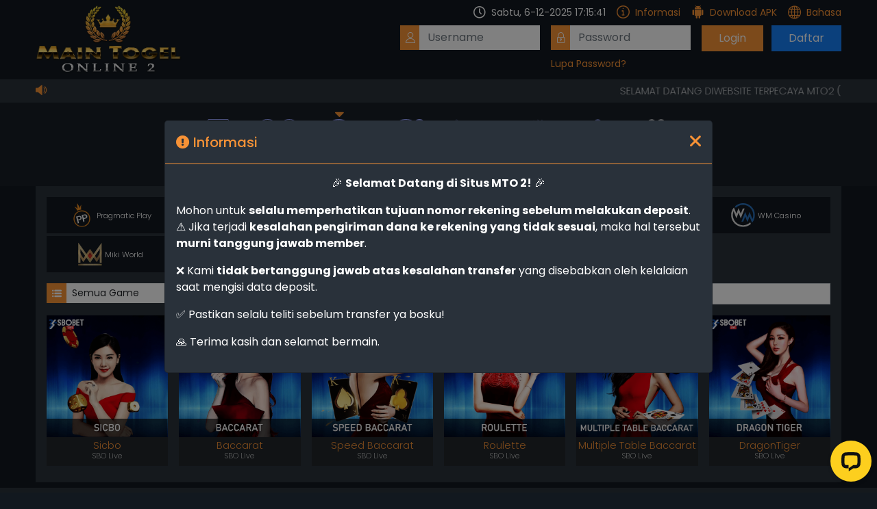

--- FILE ---
content_type: text/html; charset=UTF-8
request_url: https://maintogelonline2.org/game/casino?provider=sbolc
body_size: 11937
content:
<!DOCTYPE html>
<html lang="id-ID">

<head>
    <meta charset="UTF-8">
    <meta name="viewport" content="width=device-width, initial-scale=1.0, maximum-scale=1.0, user-scalable=no">
    
    <link rel="icon" type="image/x-icon" href="/images/favicon.png">
    <link rel="canonical" href="https://kudabelang.online" />

    <title>
        Casino | MAINTOGELONLINE2 Bandar Togel Online Terbaik 2024    </title>
    <meta name="description" content="MainTogelOnline2 situs slot online tepercaya dan terpupuler, Maintogelonline2 juga menyediakan togel online yang sangat populer di kalangan masayarakat indonesia, Situs Slot maintogelonline2 menyediakan ranting menang 97%, Maxwin hari ini, Buruan daftar di maintogelonline2, Dan jadikan diri anda pemenang sejati ">
<meta name="keywords" content="Maintogelonline2, Daftar togel, Login togel toto, Slot gacor hari ini, Situs maxwin terbaru, Togel Hk, Togel Sdy, Togel Sgp, slot mudah menang tahun 2024, Situs togel online, Toto4D, Main4D, Daftar dan login maintogelonline2, Link Alternatif maintogelonline, Togel 4D, Slot Gacor Hari ini,">
<meta name="robots" content="index, follow">
<meta name="author" content="MAINTOGELONLINE2">
<meta name="google-site-verification" content="8Z3bdv_Pls7BSYUkx_lJIBHTl1Iy5adxrS4GEqJlNPM">
<meta name="copyright" content="© Copyright. MainTogelOnline2 All rights Reserved. 18+">
<meta name="geo.placename" content="MAINTOGELONLINE2">
<meta name="geo.country" content="ID">
<meta name="language" content="ID">
<meta name="tgn.nation" content="Maintogelonline2">
<meta name="rating" content="98%">
<meta name="distribution" content="MAINTOGELONLINE2 Bandar Togel online terpercaya 2024, prediksi togel ,Singapore toto, Hongkong Toto, Sydney togel, swedishpools, vientianepools.">
<meta name="publisher" content="Public">
<meta name="slurp" content="Maintogelonline2, Daftar togel, Login togel toto, Slot gacor hari ini, Situs maxwin terbaru, Togel Hk, Togel Sdy, Togel Sgp, slot mudah menang tahun 2024, Situs togel online, Toto4D, Main4D, Daftar dan login maintogelonline2, Link Alternatif maintogelonline, Togel 4D, Slot Gacor Hari ini,">
<meta name="og:locale" content="File MaintogelOnline2">
<meta name="og:url" content="https://matabiru.site/">
<meta name="og:image" content="">
<meta name="og:type" content="Mr.Nobody26">
<meta name="og:title" content="MAINTOGELONLINE2 Bandar Togel Online Terbaik 2024">
<meta name="og:description" content="MainTogelOnline2 situs slot online tepercaya dan terpupuler, Maintogelonline2 juga menyediakan togel online yang sangat populer di kalangan masayarakat indonesia, Situs Slot maintogelonline2 menyediakan ranting menang 97%, Maxwin hari ini, Buruan daftar di maintogelonline2, Dan jadikan diri anda pemenang sejati ">
<link href="/theme-v2/css/bootstrap.min.css" rel="stylesheet">
<link href="https://cdnjs.cloudflare.com/ajax/libs/animate.css/4.1.1/animate.min.css" rel="stylesheet">
<link href="/theme-v2/css/style.css" rel="stylesheet">
<link href="/theme-v2/css/fontawesome-free/css/all.css" rel="stylesheet">
<link href="/theme-v2/css/asiasigma.css" rel="stylesheet">
<link href="/theme-v2/css/asiasigmaprovider.css" rel="stylesheet">
<link href="/theme-v2/css/socialmedia.css" rel="stylesheet">
<link href="/theme-v2/css/slick.css" rel="stylesheet">
<link href="/theme-v2/css/slick-theme.css" rel="stylesheet">
<link href="/theme-v2/css/datepicker.css" rel="stylesheet">
<link href="/theme-v2/css/daterangepicker.css" rel="stylesheet">
                <!--
* Name : Mr.Nobody26
* Website : https://matabiru.site/
* website : MAINTOGELONLINE2
* Rank : DL_Team & Grup DL
* Analysis SEO: SEO-Friendly Content That Ranks in, Update Seo 2021 & 2024
* Copypaste : Please, change the color design, description and content, (duplicate content is not good for SEO)
-->  
<!-- Bootstrap CSS  -->
    <!-- This is Squarespace. --><!-- SEO Mr.Nobody26 -->
<meta http-equiv="Content-Security-Policy" content="upgrade-insecure-requests">
    <style>
        
        @keyframes blink {
            0% { color: red; }
            50% { color: transparent; }
            100% { color: red; }
        }

        @keyframes blink-green {
            0% { color: green; }
            50% { color: transparent; }
            100% { color: green; }
        }

        .bank_offline::before {
            content: '•';
            color: red;
            font-size: 20px;
            animation: blink 1s linear infinite;
        }

        .bank_online::before {
            content: '•';
            color: green;
            font-size: 20px;
            animation: blink-green 1s linear infinite;
        }
    </style>
</head>

<body>
<script
  src="https://browser.sentry-cdn.com/7.16.0/bundle.tracing.min.js"
  integrity="sha384-wXU9CL14HxNQidSEdsPNgsvTyYYWogbqur94ac59B5M+zWrBqgC7NRLzv1AHdz0j"
  crossorigin="anonymous"
></script>
<script>
Sentry.init({
  dsn: "https://52cacd865c2042baafdfd7a121528aac@o4504105556770816.ingest.sentry.io/4504105557884929",
  // this assumes your build process replaces `process.env.npm_package_version` with a value
  release: "member-area@mto2",
  integrations: [new Sentry.BrowserTracing()],

  // We recommend adjusting this value in production, or using tracesSampler
  // for finer control
  tracesSampleRate: 1.0,
});
</script>
<div class="">
    <header class="py-2 as-header-top sticky-top">
        <div class="container">
            <div class="row">
                <div class="col-12 col-md-3 d-flex flex-row">
                    <a href="/">
                        <img src="/images/logo.png" class="web_logo"/>
                    </a>

                                            <button class="btn as-toggle-button ms-auto d-flex d-md-none" type="button" data-bs-toggle="offcanvas" data-bs-target="#asiasigmaslidemenu" aria-controls="offcanvasRight"></button>
                                    </div>
                <div class="col-8 col-md-9 d-none d-md-block">
                    <div class="d-flex align-items-center justify-content-end">            
                                                    <div class="d-flex me-3">
                                <span class="icon-clock me-2"></span>
                                <small class="align-self-center time-container">
                                </small>
                            </div>
                        
                        <div class="d-flex me-3">
                            <a href="/info" class="as-language-link">
                                <span class="icon-info me-2"></span>
                                <small class="align-self-center">
                                    Informasi                                </small>
                            </a>
                        </div>
                        
                                                    <div class="d-flex me-3">
                                <a href="/download/android" class="as-language-link">
                                    <span class="icon-android me-2"></span>
                                    <small class="align-self-center">
                                        Download APK                                    </small>
                                </a>
                            </div>
                        

                        <div class="d-flex">
                            <a href="javascript:void(0)" class="as-language-link" data-bs-toggle="modal" data-bs-target="#languagemodal">
                                <span class="icon-world me-2"></span>
                                <small class="align-self-center">
                                    Bahasa                                </small>
                            </a>
                        </div>
                    </div>
                    
                                            <div class="as-login-section pt-2">

                            <form class="as-login-form needs-validation disable-after-submit" novalidate  method="post"  action="/site/login">
                                <div class="d-flex justify-content-end">
                                    <div class="as-form-frame me-3 position-relative">
                                        <div class="input-group has-validation">
                                            <div class="input-group-text as-input-group-text">
                                                <span class="icon-user"></span>
                                            </div>
                                            <input type="text" class="form-control as-form-control" id="inputUsername" name="LoginForm[username]" placeholder="Username" required>
                                            <div class="invalid-tooltip as-invalid-tooltip">
                                                Username wajib diisi                                            </div>
                                        </div>
                                    </div>
                                    <div class="as-form-frame me-3 position-relative">
                                        <div class="input-group has-validation">
                                            <div class="input-group-text as-input-group-text">
                                                <span class="icon-padlock"></span>
                                            </div>
                                            <input type="password" class="form-control as-form-control " name="LoginForm[password]" id="inputPassword"  placeholder="Password" required>                  
                                            <div class="invalid-tooltip as-invalid-tooltip">
                                                Password wajib diisi                                            </div>
                                        </div>
                                        <a href="/reset-password" class="as-forget-pass d-inline-block mt-2">
                                            <small>
                                                Lupa Password?                                            </small>
                                        </a>
                                    </div>
                                    <div class="as-form-frame">
                                        <input type="hidden" name="token" value="a507b30e94dfc7f455d9d85fa7fd80c2"/>
                                        <button type="submit" class="btn as-login-button btn-primary me-2">
                                            Login                                        </button>
                                        <a href="/register" class="btn as-daftar-button btn-secondary">
                                            Daftar                                        </a>
                                    </div>
                                </div>          
                            </form>  
                        </div>
                                    </div>
            </div>
            
                    </div>

            </header>

    
        <div class="container-fluid as-running-text py-2">
            <div class="container d-flex flex-row">
                <span class="icon-volume me-2"></span>
                <marquee scrollamount="5">
                    SELAMAT DATANG DIWEBSITE TERPECAYA MTO2 (CABANG RESMI MTO1) Gunakan link alternatif www.jagamimpi.info ; www.olterus.info bagi member kami yan g kesuilitan login BONUS DEPOSIT HARIAN KLAIM DI MENU PROMOSI Terimakasih selalu mendukung kami dan semoga sukses                </marquee>
            </div>
        </div>


    
    
    <nav class="navbar navbar-nav as-navbar d-none d-sm-block">
        <div class="container">
            <ul class="d-flex flex-row justify-content-center">
                <li class="nav-item ">
                    <a class="nav-link" href="/game/slot">
                        <img src="/theme-v2/images/main_menu_icon/slots.svg">
                        Slot                    </a>
                </li>       
                <li class="nav-item ">
                                                    <a class="nav-link" href="/game/lottery">
                                            
                        <img src="/theme-v2/images/main_menu_icon/lottery.svg">
                        Togel                    </a>
                </li>
                <li class="nav-item active">
                    <a class="nav-link" href="/game/casino">
                        <img src="/theme-v2/images/main_menu_icon/casino.svg">
                        Casino                    </a>
                </li>
                <li class="nav-item d-none ">
                    <a class="nav-link" href="/game/poker">
                        <img src="/theme-v2/images/main_menu_icon/poker.svg">
                        Poker                    </a>
                </li>
                <li class="nav-item ">
                    <a class="nav-link" href="/game/sportsbook">
                        <img src="/theme-v2/images/main_menu_icon/sportbook.svg">
                        Sportsbook                    </a>
                </li>
                <li class="nav-item ">
                    <a class="nav-link" href="/game/fishing">
                        <img src="/theme-v2/images/main_menu_icon/fishing.svg">
                        Fishing                    </a>
                </li>
                <li class="nav-item ">
                    <a class="nav-link" href="/game/cockfight">
                        <img src="/theme-v2/images/main_menu_icon/cockfight.svg">
                        Cockfight                    </a>
                </li>
                <li class="nav-item ">
                    <a class="nav-link" href="/game/arcade">
                        <img src="/theme-v2/images/main_menu_icon/arcade.svg">
                        Arcade                    </a>
                </li>
                <li class="nav-item d-none d-md-block ">
                    <a class="nav-link" href="/promotion">
                        <img src="/theme-v2/images/main_menu_icon/promotion.svg">
                        Promosi                    </a>
                </li>   
            </ul>
        </div>
    </nav> 

    
    
        <nav class="navbar navbar-nav as-navbar-small d-block d-sm-none fade-container">
            <div class="container">
                <div class="as-wrapper d-flex flex-nowrap align-items-center has-horizontal-fade">
                    <div class="as-item-wrapper">
                        <a href="/game/slot" class=" pt-3">
                            <img src="/theme-v2/images/main_menu_icon/slots.svg">
                            Slot                        </a>
                    </div>
                    <div class="as-item-wrapper">
                                                    <a href="/game/lottery" class=" pt-3">
                                                    <img src="/theme-v2/images/main_menu_icon/lottery.svg">
                            Togel                        </a>
                    </div>
                    <div class="as-item-wrapper">
                        <a href="/game/casino" class="active pt-3">
                            <img src="/theme-v2/images/main_menu_icon/casino.svg">
                            Casino                        </a>
                    </div>
                    <div class="as-item-wrapper d-none">
                        <a href="/game/poker" class=" pt-3">
                            <img src="/theme-v2/images/main_menu_icon/poker.svg">
                            Poker                        </a>
                    </div>
                    <div class="as-item-wrapper">
                        <a href="/game/sportsbook" class=" pt-3">
                            <img src="/theme-v2/images/main_menu_icon/sportbook.svg">
                            Sportsbook                        </a>
                    </div>
                    <div class="as-item-wrapper">
                        <a href="/game/fishing" class=" pt-3">
                            <img src="/theme-v2/images/main_menu_icon/fishing.svg">
                            Fishing                        </a>
                    </div>
                    <div class="as-item-wrapper">
                        <a href="/game/cockfight" class=" pt-3">
                            <img src="/theme-v2/images/main_menu_icon/cockfight.svg">
                            Cockfight                        </a>
                    </div>
                    <div class="as-item-wrapper">
                        <a href="/game/arcade" class=" pt-3">
                            <img src="/theme-v2/images/main_menu_icon/arcade.svg">
                            Arcade                        </a>
                    </div>
                </div>      
            </div>
        </nav>

    
    

<div class="container single-row-section">
    <div class="single-row-sec-frame p-1 p-md-3">


                
        
<div class="row row-cols-4 row-cols-md-6 g-1 as-gameprovider-selection">            

        
        <div class="col as-gameprovider-element">
            <a href="/game/casino?provider=pragmatic" class=" d-md-flex justify-content-md-center align-items-center py-1 p-md-2">
                <div class="me-md-1">
                    <img src="/theme-v2/images/provider_svg/pragmatic_play.svg"/>
                </div>
                <div class="as-provider-name">
                    Pragmatic Play                </div>
            </a>
        </div>

        
        <div class="col as-gameprovider-element">
            <a href="/game/casino?provider=aegaming" class=" d-md-flex justify-content-md-center align-items-center py-1 p-md-2">
                <div class="me-md-1">
                    <img src="/theme-v2/images/provider_svg/sexy_gaming.svg"/>
                </div>
                <div class="as-provider-name">
                    Sexy Casino                </div>
            </a>
        </div>

        
        <div class="col as-gameprovider-element">
            <a href="/game/casino?provider=cq9" class=" d-md-flex justify-content-md-center align-items-center py-1 p-md-2">
                <div class="me-md-1">
                    <img src="/theme-v2/images/provider_svg/cq9.svg"/>
                </div>
                <div class="as-provider-name">
                    CQ9                </div>
            </a>
        </div>

        
        <div class="col as-gameprovider-element">
            <a href="/game/casino?provider=ioncasino" class=" d-md-flex justify-content-md-center align-items-center py-1 p-md-2">
                <div class="me-md-1">
                    <img src="/theme-v2/images/provider_svg/ion_casino.svg"/>
                </div>
                <div class="as-provider-name">
                    ION Casino                </div>
            </a>
        </div>

        
        <div class="col as-gameprovider-element">
            <a href="/game/casino?provider=sbolc" class="active d-md-flex justify-content-md-center align-items-center py-1 p-md-2">
                <div class="me-md-1">
                    <img src="/theme-v2/images/provider_svg/sbobet.svg"/>
                </div>
                <div class="as-provider-name">
                    SBO Live                </div>
            </a>
        </div>

        
        <div class="col as-gameprovider-element">
            <a href="/game/casino?provider=wmcasino" class=" d-md-flex justify-content-md-center align-items-center py-1 p-md-2">
                <div class="me-md-1">
                    <img src="/theme-v2/images/provider_svg/wmcasino.svg"/>
                </div>
                <div class="as-provider-name">
                    WM Casino                </div>
            </a>
        </div>

        
        <div class="col as-gameprovider-element">
            <a href="/game/casino?provider=mikiworld" class=" d-md-flex justify-content-md-center align-items-center py-1 p-md-2">
                <div class="me-md-1">
                    <img src="/theme-v2/images/provider_svg/mikiworld.svg"/>
                </div>
                <div class="as-provider-name">
                    Miki World                </div>
            </a>
        </div>

    </div>

<div class="row my-2 my-md-3">
    <div class="col-6">
        <div class="input-group input-group-sm as-game-choice">
            <label class="input-group-text" for="filterGames">
                <span class="icon-menu"></span>
            </label>
            <select class="form-select" id="filterGames">
                                    <option value="">
                        Semua Game                    </option>
                            </select>
        </div> 
    </div>
    <div class="col-6">
        <div class="input-group input-group-sm as-game-choice">
            <span class="input-group-text icon-search"></span>
            <input id="searchGames" type="text" class="form-control" placeholder="Cari Permainan..." name="">
        </div>
    </div>
</div>

<div class="row row-cols-3 row-cols-md-5 row-cols-lg-6 g-2 g-md-3 as-slot-inner-section result-container mb-2" data-icon-size="square">
            <div class="col game-item" data-name="sicbo" data-freespin="0" data-new="0" data-hot="0" >
            <a href="#" class="as-slot-image pb-2" target="_blank"  data-bs-target="#loginmodal" data-bs-toggle="modal"  rel="nofollow">
                <div class="slot-inner-frame position-relative">
                    <span class="as-newgame-frame position-absolute p-1 p-md-2 d-none ">New</span>
                    <span class="as-hotgame-frame position-absolute p-1 d-none"></span>
                    <img class="lozad square" data-src="https://spaces-mtg.sgp1.cdn.digitaloceanspaces.com/providers/sbolc/5.png" alt="Sicbo" />
                    <div class="lds-ripple">
                        <div></div>
                        <div></div>
                    </div>
                </div>
                <h2 class="pt-1">
                    Sicbo                </h2>
                <h3>
                    SBO Live                </h3>
            </a>
        </div>
            <div class="col game-item" data-name="baccarat" data-freespin="0" data-new="0" data-hot="0" >
            <a href="#" class="as-slot-image pb-2" target="_blank"  data-bs-target="#loginmodal" data-bs-toggle="modal"  rel="nofollow">
                <div class="slot-inner-frame position-relative">
                    <span class="as-newgame-frame position-absolute p-1 p-md-2 d-none ">New</span>
                    <span class="as-hotgame-frame position-absolute p-1 d-none"></span>
                    <img class="lozad square" data-src="https://spaces-mtg.sgp1.cdn.digitaloceanspaces.com/providers/sbolc/1.png" alt="Baccarat" />
                    <div class="lds-ripple">
                        <div></div>
                        <div></div>
                    </div>
                </div>
                <h2 class="pt-1">
                    Baccarat                </h2>
                <h3>
                    SBO Live                </h3>
            </a>
        </div>
            <div class="col game-item" data-name="speed baccarat" data-freespin="0" data-new="0" data-hot="0" >
            <a href="#" class="as-slot-image pb-2" target="_blank"  data-bs-target="#loginmodal" data-bs-toggle="modal"  rel="nofollow">
                <div class="slot-inner-frame position-relative">
                    <span class="as-newgame-frame position-absolute p-1 p-md-2 d-none ">New</span>
                    <span class="as-hotgame-frame position-absolute p-1 d-none"></span>
                    <img class="lozad square" data-src="https://spaces-mtg.sgp1.cdn.digitaloceanspaces.com/providers/sbolc/12.png" alt="Speed Baccarat" />
                    <div class="lds-ripple">
                        <div></div>
                        <div></div>
                    </div>
                </div>
                <h2 class="pt-1">
                    Speed Baccarat                </h2>
                <h3>
                    SBO Live                </h3>
            </a>
        </div>
            <div class="col game-item" data-name="roulette" data-freespin="0" data-new="0" data-hot="0" >
            <a href="#" class="as-slot-image pb-2" target="_blank"  data-bs-target="#loginmodal" data-bs-toggle="modal"  rel="nofollow">
                <div class="slot-inner-frame position-relative">
                    <span class="as-newgame-frame position-absolute p-1 p-md-2 d-none ">New</span>
                    <span class="as-hotgame-frame position-absolute p-1 d-none"></span>
                    <img class="lozad square" data-src="https://spaces-mtg.sgp1.cdn.digitaloceanspaces.com/providers/sbolc/3.png" alt="Roulette" />
                    <div class="lds-ripple">
                        <div></div>
                        <div></div>
                    </div>
                </div>
                <h2 class="pt-1">
                    Roulette                </h2>
                <h3>
                    SBO Live                </h3>
            </a>
        </div>
            <div class="col game-item" data-name="multiple table baccarat" data-freespin="0" data-new="0" data-hot="0" >
            <a href="#" class="as-slot-image pb-2" target="_blank"  data-bs-target="#loginmodal" data-bs-toggle="modal"  rel="nofollow">
                <div class="slot-inner-frame position-relative">
                    <span class="as-newgame-frame position-absolute p-1 p-md-2 d-none ">New</span>
                    <span class="as-hotgame-frame position-absolute p-1 d-none"></span>
                    <img class="lozad square" data-src="https://spaces-mtg.sgp1.cdn.digitaloceanspaces.com/providers/sbolc/10.png" alt="Multiple Table Baccarat" />
                    <div class="lds-ripple">
                        <div></div>
                        <div></div>
                    </div>
                </div>
                <h2 class="pt-1">
                    Multiple Table Baccarat                </h2>
                <h3>
                    SBO Live                </h3>
            </a>
        </div>
            <div class="col game-item" data-name="dragontiger" data-freespin="0" data-new="0" data-hot="0" >
            <a href="#" class="as-slot-image pb-2" target="_blank"  data-bs-target="#loginmodal" data-bs-toggle="modal"  rel="nofollow">
                <div class="slot-inner-frame position-relative">
                    <span class="as-newgame-frame position-absolute p-1 p-md-2 d-none ">New</span>
                    <span class="as-hotgame-frame position-absolute p-1 d-none"></span>
                    <img class="lozad square" data-src="https://spaces-mtg.sgp1.cdn.digitaloceanspaces.com/providers/sbolc/9.png" alt="DragonTiger" />
                    <div class="lds-ripple">
                        <div></div>
                        <div></div>
                    </div>
                </div>
                <h2 class="pt-1">
                    DragonTiger                </h2>
                <h3>
                    SBO Live                </h3>
            </a>
        </div>
    </div>
<div class="loader-container text-center d-none">
    Loading...</div>
<div class="error-container text-center text-danger d-none">
    Tidak ada data untuk ditampilkan</div>

<script>
    var loadGameUrl = '/game/search';
    var loadProviderCode = 'sbolc';
    var loadProviderType = 'lc';
    var csrfToken = '56o6TGD9J65Ps4TGXL-deGaVmFenNS1a9qQS7rg4-0ij2m8iVoxj33nq3K1q1NU8M7jiAp9Dai6SwnyZzEixfg==';
</script>

    </div>
</div>



    <div class="container-fluid as-bank-section mt-2">
        <div class="container inner-as-bank-cs-section pt-3">
            <div class="row row-cols-1 row-cols-md-2">
                <div class="col">
                    <div class="bank-method-header d-flex flex-row align-items-center pb-3">
                        <span class="icon-bank me-2"></span>
                        <div class="important-header">
                            Metode Deposit                        </div>
                    </div>
                    <div class="row row-cols-2 row-cols-md-3 row-cols-lg-4 g-2 as-metode-deposit">
                                                    <div class="col">
                                <a href="https://ibank.bni.co.id/" target="_blank">
                                    <span class="bank_online"></span> BNI                                </a>
                            </div>
                                                    <div class="col">
                                <a href="javascript:void(0)" target="">
                                    <span class="bank_online"></span> OVO                                </a>
                            </div>
                                                    <div class="col">
                                <a href="javascript:void(0)" target="">
                                    <span class="bank_online"></span> GOPAY                                </a>
                            </div>
                                                    <div class="col">
                                <a href="javascript:void(0)" target="">
                                    <span class="bank_online"></span> LINK AJA                                </a>
                            </div>
                                                    <div class="col">
                                <a href="javascript:void(0)" target="">
                                    <span class="bank_online"></span> TELKOMSEL                                </a>
                            </div>
                                                    <div class="col">
                                <a href="javascript:void(0)" target="">
                                    <span class="bank_online"></span> DANA                                </a>
                            </div>
                                                    <div class="col">
                                <a href="https://ibank.klikbca.com/" target="_blank">
                                    <span class="bank_online"></span> BCA                                </a>
                            </div>
                                                    <div class="col">
                                <a href="javascript:void(0)" target="">
                                    <span class="bank_offline"></span> ANTAR BANK                                </a>
                            </div>
                                                    <div class="col">
                                <a href="https://ibank.bri.co.id/cms/Logon.aspx" target="_blank">
                                    <span class="bank_online"></span> BRI                                </a>
                            </div>
                                                    <div class="col">
                                <a href="https://ibank.bankmandiri.co.id/retail3/" target="_blank">
                                    <span class="bank_online"></span> MANDIRI                                </a>
                            </div>
                                                    <div class="col">
                                <a href="javascript:void(0)" target="">
                                    <span class="bank_online"></span> QRIS                                </a>
                            </div>
                                            </div>
                </div>
                <div class="col mt-3 mt-md-0">
                    <div class="bank-method-header d-flex flex-row align-items-center pb-3">
                        <span class="icon-headphones me-2"></span>
                        <div class="important-header">
                            Kontak Kami                        </div>
                    </div>
                    <div class="row row-cols-2 row-cols-md-2 row-cols-lg-3 g-2 as-contact-list">
                        
                        <div class="col">
                            <a href="https://www.facebook.com/groups/2690338421178385/" class="d-flex flex-row align-items-center px-2" target="_blank">
                                <span class="icon-facebook me-2"></span>
                                <div class="contact-list-value">
                                    GRUP OFFICIAL FACEBOOK                                </div>
                            </a>
                        </div>

                        
                        <div class="col">
                            <a href="https://api.whatsapp.com/send?phone=+62 877-9140-5607" class="d-flex flex-row align-items-center px-2" target="_blank">
                                <span class="icon-whatsapp me-2"></span>
                                <div class="contact-list-value">
                                    WHATSAPP MTO2                                </div>
                            </a>
                        </div>

                        
                        <div class="col">
                            <a href="https://t.me/MTOTERPECAYA" class="d-flex flex-row align-items-center px-2" target="_blank">
                                <span class="icon-telegram me-2"></span>
                                <div class="contact-list-value">
                                    MTO TELEGRAM                                </div>
                            </a>
                        </div>

                                            </div>
                </div>
            </div>
            <hr class="as-horizontal-separator">
        </div>
        
        
        <div class="container as-article-section">

            
            <h1>MAINTOGELONLINE2 Bandar Togel Online Terbaik 2024</h1>
<nav class="social">
<ul>
<li><a href="http://vp-arena.net/" target="_blank" rel="noopener"><span style="position: relative; left: -20px; top: 10px;">LINK ALTERNATIF 1</span><img style="float: right;" src="https://i.gifer.com/W31X.gif" width="40" height="40" /></a></li>
</ul>
</nav><!--end social account--><!-- Service Table --><!-- Custom Css -->
<p>&nbsp;</p>
<!-- Custom Css --><!-- Design Mulai DISINI --><!-- popup -->
<p><strong><a href="http://vp-arena.net">MAINTOGELONLINE2</a> terus meneguhkan komitmennya untuk menyajikan pengalaman bermain yang optimal bagi seluruh pemainnya. Sebagai platform permainan yang menawarkan berbagai opsi menarik, MAINTOGELONLINE2 menghadirkan kenyamanan tanpa memerlukan pemain untuk menginvestasikan waktu belajar yang panjang. Pemain dapat dengan mudah memulai petualangan bermain mereka setelah menyelesaikan proses pendaftaran ID.</strong></p>
<h2><strong>MAINTOGELONLINE2: <a href="http://202.72.220.154/android/;">Situs Slot Gacor</a> dengan Layanan Terbaik dan Kemudahan Akses</strong></h2>
<p><strong>Kenyamanan bermain dalam dunia game online seringkali ditentukan oleh seberapa cepat transaksi dapat dilakukan. MAINTOGELONLINE2 memastikan bahwa para anggotanya tidak akan mengalami hambatan transaksi yang memakan waktu. Platform game online ini menonjolkan pelayanan transaksi optimal, dengan proses deposit dan penarikan yang berjalan secara efisien. MAINTOGELONLINE2 juga menyuguhkan berbagai pilihan metode deposit, termasuk deposit pulsa dengan potongan rendah, yang dapat dilakukan secara fleksibel dan mudah, kapan saja dan di mana saja.</strong></p>
<!-- tabel -->
<table style="width: 100%;" border="1">
<tbody>
<tr bgcolor="#FFB600">
<td style="padding: 5px;"><strong>Minimal Deposit</strong></td>
<td style="padding: 5px;">Rp 10.000</td>
</tr>
<tr bgcolor="#010100">
<td style="padding: 5px;"><strong>Minimal Penarikan</strong></td>
<td style="padding: 5px;">Rp 50.000</td>
</tr>
<tr bgcolor="#FFB600">
<td style="padding: 5px;"><strong>Durasi Deposit</strong></td>
<td style="padding: 5px;">&plusmn; 1 Menit</td>
</tr>
<tr bgcolor="#010100">
<td style="padding: 5px;"><strong>Durasi Penarikan</strong></td>
<td style="padding: 5px;">&plusmn; 4 Menit</td>
</tr>
<tr bgcolor="#FFB600">
<td style="padding: 5px;"><strong>Metode Deposit</strong></td>
<td style="padding: 5px;">Bank, E-wallet, QRIS, dan Pulsa</td>
</tr>
</tbody>
</table>
<!-- end of tabel -->
<p>Di sini, terlihat dengan jelas bahwa pelayanan dari Situs MAINTOGELONLINE2 bukan hanya yang terbaik dan terpercaya, tetapi juga memberikan kemudahan bermain di <a href="http://vp-arena.net;">Slot Maxwin</a>dengan pembayaran minimal sebesar 5k untuk memulai petualangan bermain Anda.</p>
<h2>MAINTOGELONLINE2 - Layanan 24 Jam Setiap Hari</h2>
<p>MAINTOGELONLINE2 menghadirkan pelayanan terbaik guna menjamin pengalaman bermain yang optimal bagi setiap anggotanya.</p>
<h2>Langkah Mendaftar di MAINTOGELONLINE2</h2>
<p>Syarat pendaftaran di situs <a href="http://202.72.220.154/android/">MAINTOGELONLINE2</a>:</p>
<table style="width: 100%;" border="1">
<tbody>
<tr bgcolor="#010100">
<td style="padding: 5px;"><strong>Username</strong></td>
<td style="padding: 5px;">Username yang akan di buat</td>
</tr>
<tr bgcolor="#FFB600">
<td style="padding: 5px;"><strong>Password</strong></td>
<td style="padding: 5px;">Password yang ingin di buat</td>
</tr>
<tr bgcolor="#010100">
<td style="padding: 5px;"><strong>Konfirmasi Password</strong></td>
<td style="padding: 5px;"><strong>Masukkan Password sekali lagi</strong></td>
</tr>
<tr bgcolor="#FFB600">
<td style="padding: 5px;"><strong>Email</strong></td>
<td style="padding: 5px;"><strong>Masukkan Email aktif</strong></td>
</tr>
<tr bgcolor="#010100">
<td style="padding: 5px;"><strong>Nomor Telepon</strong></td>
<td style="padding: 5px;"><strong>Masukkan Nomor Telepon aktif</strong></td>
</tr>
<tr bgcolor="#FFB600">
<td style="padding: 5px;"><strong>Pilihan Bank untuk deposit</strong></td>
<td style="padding: 5px;"><strong>Masukkan Nama Bank sesuai</strong></td>
</tr>
<tr bgcolor="#010100">
<td style="padding: 5px;"><strong>Nama sesuai rekening</strong></td>
<td style="padding: 5px;"><strong>Nama Sesuai Rekening pastikan benar</strong></td>
</tr>
<tr bgcolor="#FFB600">
<td style="padding: 5px;"><strong>Nomor Rekening</strong></td>
<td style="padding: 5px;"><strong>Masukkan Nomor Rekening aktif</strong></td>
</tr>
<tr bgcolor="#010100">
<td style="padding: 5px;"><strong>Referal (opsional)</strong></td>
<td style="padding: 5px;"><strong>Username Referal bila ada</strong></td>
</tr>
</tbody>
</table>
<p>&nbsp;</p>
<h2>MAINTOGELONLINE2 Menyajikan Beragam Provider dan Ribuan Permainan Online yang Menakjubkan seperti:</h2>
<ol>
<li>Gates Of Olympus</li>
<li>Starlight Princess</li>
<li>Sweet Bonanza</li>
<li>Mahjong Ways</li>
<li>Lucky Neko</li>
</ol>
<p>MAINTOGELONLINE2 memberikan rekomendasi permainan dengan tingkat kesulitan yang rendah atau sedang, khusus dirancang untuk pemain baru.</p>
<h2>Kelebihan Bermain di MAINTOGELONLINE2</h2>
<p><a href="http://vp-arena.net">MAINTOGELONLINE2</a> mengajak setiap anggota untuk bermain dengan integritas dan kejujuran, memastikan bahwa tidak ada penyesalan di akhir permainan. Dengan berbagai macam permainan online yang disediakan, MAINTOGELONLINE2 menjamin agar anggota dapat menikmati pengalaman bermain di <a href="http://vp-arena.net;">Situs Maxwin</a> yang tak terlupakan.</p>            
                
            <hr class="as-horizontal-separator">
        </div>


        <div class="container as-game-provider-list">
            <div class="important-header mb-3">
                Provider
            </div>
            
            <div class="container">
                <div class="row">
                    <div class="d-flex flex-wrap">

                                                
                        <div class="col-3 col-sm-2 col-md-2 col-lg-1 as-provider-list p-1 p-lg-2">
                            <span class="icon-big_time_gaming"></span>
                            <p>
                                Big Time Gaming                            </p>
                        </div>

                                                
                        <div class="col-3 col-sm-2 col-md-2 col-lg-1 as-provider-list p-1 p-lg-2">
                            <span class="icon-no_limit_city"></span>
                            <p>
                                No Limit City                            </p>
                        </div>

                                                
                        <div class="col-3 col-sm-2 col-md-2 col-lg-1 as-provider-list p-1 p-lg-2">
                            <span class="icon-playstar"></span>
                            <p>
                                PlayStar                            </p>
                        </div>

                                                
                        <div class="col-3 col-sm-2 col-md-2 col-lg-1 as-provider-list p-1 p-lg-2">
                            <span class="icon-fatpanda"></span>
                            <p>
                                Fat Panda                            </p>
                        </div>

                                                
                        <div class="col-3 col-sm-2 col-md-2 col-lg-1 as-provider-list p-1 p-lg-2">
                            <span class="icon-mikiworld"></span>
                            <p>
                                Miki World                            </p>
                        </div>

                                                
                        <div class="col-3 col-sm-2 col-md-2 col-lg-1 as-provider-list p-1 p-lg-2">
                            <span class="icon-netent"></span>
                            <p>
                                Netent                            </p>
                        </div>

                                                
                        <div class="col-3 col-sm-2 col-md-2 col-lg-1 as-provider-list p-1 p-lg-2">
                            <span class="icon-asiasigma4d"></span>
                            <p>
                                AsiaSigma Lottery                            </p>
                        </div>

                                                
                        <div class="col-3 col-sm-2 col-md-2 col-lg-1 as-provider-list p-1 p-lg-2">
                            <span class="icon-pragmatic"></span>
                            <p>
                                Pragmatic Play                            </p>
                        </div>

                                                
                        <div class="col-3 col-sm-2 col-md-2 col-lg-1 as-provider-list p-1 p-lg-2">
                            <span class="icon-habanero"></span>
                            <p>
                                Habanero Gaming                            </p>
                        </div>

                                                
                        <div class="col-3 col-sm-2 col-md-2 col-lg-1 as-provider-list p-1 p-lg-2">
                            <span class="icon-spadegaming"></span>
                            <p>
                                Spade Gaming                            </p>
                        </div>

                                                
                        <div class="col-3 col-sm-2 col-md-2 col-lg-1 as-provider-list p-1 p-lg-2">
                            <span class="icon-saba"></span>
                            <p>
                                Saba Sports                            </p>
                        </div>

                                                
                        <div class="col-3 col-sm-2 col-md-2 col-lg-1 as-provider-list p-1 p-lg-2">
                            <span class="icon-joker"></span>
                            <p>
                                Joker Gaming                            </p>
                        </div>

                                                
                        <div class="col-3 col-sm-2 col-md-2 col-lg-1 as-provider-list p-1 p-lg-2">
                            <span class="icon-pg_soft"></span>
                            <p>
                                PG Soft                            </p>
                        </div>

                                                
                        <div class="col-3 col-sm-2 col-md-2 col-lg-1 as-provider-list p-1 p-lg-2">
                            <span class="icon-kingmaker"></span>
                            <p>
                                KingMaker QM                            </p>
                        </div>

                                                
                        <div class="col-3 col-sm-2 col-md-2 col-lg-1 as-provider-list p-1 p-lg-2">
                            <span class="icon-onegame"></span>
                            <p>
                                One Game                            </p>
                        </div>

                                                
                        <div class="col-3 col-sm-2 col-md-2 col-lg-1 as-provider-list p-1 p-lg-2">
                            <span class="icon-sexygaming"></span>
                            <p>
                                Sexy Casino                            </p>
                        </div>

                                                
                        <div class="col-3 col-sm-2 col-md-2 col-lg-1 as-provider-list p-1 p-lg-2">
                            <span class="icon-sv_cockfighting"></span>
                            <p>
                                SV388                            </p>
                        </div>

                                                
                        <div class="col-3 col-sm-2 col-md-2 col-lg-1 as-provider-list p-1 p-lg-2">
                            <span class="icon-jdb"></span>
                            <p>
                                JDB Slots                            </p>
                        </div>

                                                
                        <div class="col-3 col-sm-2 col-md-2 col-lg-1 as-provider-list p-1 p-lg-2">
                            <span class="icon-ion"></span>
                            <p>
                                ION Casino                            </p>
                        </div>

                                                
                        <div class="col-3 col-sm-2 col-md-2 col-lg-1 as-provider-list p-1 p-lg-2">
                            <span class="icon-sbobet"></span>
                            <p>
                                SBO Sports                            </p>
                        </div>

                                                
                        <div class="col-3 col-sm-2 col-md-2 col-lg-1 as-provider-list p-1 p-lg-2">
                            <span class="icon-cq9"></span>
                            <p>
                                CQ9                            </p>
                        </div>

                                                
                        <div class="col-3 col-sm-2 col-md-2 col-lg-1 as-provider-list p-1 p-lg-2">
                            <span class="icon-wmcasino"></span>
                            <p>
                                WM Casino                            </p>
                        </div>

                                                
                        <div class="col-3 col-sm-2 col-md-2 col-lg-1 as-provider-list p-1 p-lg-2">
                            <span class="icon-ks_gaming"></span>
                            <p>
                                KS Gaming                            </p>
                        </div>

                                                
                        <div class="col-3 col-sm-2 col-md-2 col-lg-1 as-provider-list p-1 p-lg-2">
                            <span class="icon-afb"></span>
                            <p>
                                AFB Sports                            </p>
                        </div>

                                            </div>      
                </div>
            </div>        
        </div>             
    </div>

    <footer class="as-footer-section py-4 d-none d-sm-block">
      <div class="container">
        <div class="row">
            <div class="col-1 col-md-2">
                <a href="" class="as-back-to-top ms-auto">
                    <span class="icon-up-arrow"></span>
                </a>
                
            </div>
            <div class="col-10 col-md-8 d-flex flex-row justify-content-center align-items-center as-copyright-section">
                <span class="icon-copyright me-1 me-md-2"></span>
                MAINTOGELONLINE2 Bandar Togel Online Terbaik 2024. All Rights Reserved 
            </div>
            <div class="col-1 col-md-2 d-flex justify-content-end">
                <span class="icon-7 me-2"></span>
                <span class="icon-18"></span>
            </div>  
          
        </div>
      </div>
    </footer>

    <footer class="as-footer-section py-3 d-block d-sm-none">
      <div class="container">
        <div class="row">
          <div class="col-12 d-flex flex-row justify-content-center align-items-center">
            <a href="#top" class="as-back-to-top me-auto">
              <span class="icon-up-arrow"></span>
            </a>
            <span class="icon-7 me-2"></span>
            <span class="icon-18"></span>
            
          </div>
          <div class="col-12 pt-3 d-flex flex-row justify-content-center align-items-center as-copyright-section">
            <span class="icon-copyright me-1 me-md-2"></span>
                MAINTOGELONLINE2 Bandar Togel Online Terbaik 2024. All Rights Reserved 
          </div>
        </div>
      </div>
    </footer>


    
    <nav class="navbar as-bottom-navbar navbar-expand fixed-bottom d-block d-md-none">
      <ul class="navbar-nav nav-justified w-100">
        <li class="nav-item">
          <a href="/" class="nav-link as-nav-link-bottom text-center">
            <span class="icon-home fixed-bottom-icon"></span>
            <span class="small d-block">
                Home            </span>
          </a>
        </li>
        <li class="nav-item">
          <a href="/register" class="nav-link as-nav-link-bottom text-center">
            <span class="icon-user fixed-bottom-icon"></span>
            <span class="small d-block">
                Daftar            </span>
          </a>
        </li>
        <li class="nav-item">
          <a href="/" data-bs-toggle="modal" data-bs-target="#loginmodal" class="nav-link as-nav-link-bottom text-center">
            <span class="icon-login fixed-bottom-icon"></span>
            <span class="small d-block">
                Login            </span>
          </a>
        </li>
        <li class="nav-item">
          <a href="/promotion" class="nav-link as-nav-link-bottom text-center">
            <img src="/theme-v2/images/main_menu_icon/promotion.svg" class="fixed-bottom-icon">
            <span class="small d-block">
                Promosi            </span>
          </a>
        </li>
        <li class="nav-item">
          <a href="javascript:void(0)" class="nav-link as-nav-link-bottom text-center" >
            <span class="icon-chat fixed-bottom-icon"></span>
            <span class="small d-block">
                Chat            </span>
          </a>
        </li>
      </ul>
    </nav>

    
</div>

<div id="modalDetail" class="modal as-modal fade" tabindex="-1">
    <div class="modal-dialog modal-lg">
        <div class="modal-content as-modal-content">
            <div class="modal-header as-modal-header">
                <h5 class="modal-title detail-title">
                    Rincian Transaksi                </h5>
                <a href="#" class="as-modal-close-link" data-bs-dismiss="modal" aria-label="Close">
                    <span class="icon-close"></span>
                </a>
            </div>
            <div class="modal-body as-modal-body">
                
            </form>
        </div>
        </div>
    </div>
</div>


<div class="modal fade as-modal" id="blockedProviderModal" tabindex="-1" aria-hidden="true">
    <div class="modal-dialog modal-dialog-centered">
        <div class="modal-content as-modal-content">
            <div class="modal-header as-modal-header">
                <h5 class="modal-title exclamation-confirm">                
                    Blocked                </h5>
                <a href="#" class="as-modal-close-link" data-bs-dismiss="modal" aria-label="Close">
                    <span class="icon-close"></span>
                </a>
            </div>
            <div class="modal-body as-modal-body">
                Promo yang anda ambil tidak membolehkan anda untuk bermain tipe game untuk provider ini            </div>
            <div class="modal-footer as-modal-footer">
                <button type="button" class="btn btn-secondary" data-bs-dismiss="modal">Tutup</button>
            </div>
        </div>
    </div>
</div>

<div class="modal fade as-modal" id="gameMaintenanceModal" tabindex="-1" aria-hidden="true">
    <div class="modal-dialog modal-dialog-centered">
        <div class="modal-content as-modal-content">
            <div class="modal-header as-modal-header">
                <h5 class="modal-title exclamation-confirm">                
                    <i class="fas fa-exclamation-circle"></i> Perhatian                </h5>
                <a href="#" class="as-modal-close-link" data-bs-dismiss="modal" aria-label="Close">
                    <span class="icon-close"></span>
                </a>
            </div>
            <div class="modal-body as-modal-body">
                Provider sedang melakukan maintenance, mohon maaf atas ketidaknyamanan ini            </div>
            <div class="modal-footer as-modal-footer">
                <button type="button" class="btn btn-secondary" data-bs-dismiss="modal">Tutup</button>
            </div>
        </div>
    </div>
</div>


<div class="modal fade as-modal" id="userRestrictedModal" tabindex="-1" aria-hidden="true">
    <div class="modal-dialog modal-dialog-centered">
        <div class="modal-content as-modal-content">
            <div class="modal-header as-modal-header">
                <h5 class="modal-title exclamation-confirm">                
                    <i class="fas fa-exclamation-circle"></i> Perhatian                </h5>
                <a href="#" class="as-modal-close-link" data-bs-dismiss="modal" aria-label="Close">
                    <span class="icon-close"></span>
                </a>
            </div>
            <div class="modal-body as-modal-body">
                Gagal Membuka Permainan. Kode Error : 998            </div>
            <div class="modal-footer as-modal-footer">
                <button type="button" class="btn btn-secondary" data-bs-dismiss="modal">Tutup</button>
            </div>
        </div>
    </div>
</div>


    <div class="modal fade as-modal" id="popupModalBeforeLogin" tabindex="-1" aria-hidden="true">
        <div class="modal-dialog modal-lg modal-dialog-centered modal-dialog-scrollable">
            <div class="modal-content as-modal-content">
                <div class="modal-header as-modal-header">
                    <h5 class="modal-title exclamation-confirm">                
                        <i class="fas fa-exclamation-circle"></i> 
                        Informasi                    </h5>
                    <a href="#" class="as-modal-close-link" data-bs-dismiss="modal" aria-label="Close">
                        <span class="icon-close"></span>
                    </a>
                </div>
                <div class="modal-body as-modal-body">
                    <p style="text-align: center;" data-start="160" data-end="200">🎉 <strong data-start="163" data-end="197">Selamat Datang di Situs MTO 2!</strong> 🎉</p>
<p data-start="202" data-end="417">Mohon untuk <strong data-start="214" data-end="286">selalu memperhatikan tujuan nomor rekening sebelum melakukan deposit</strong>.<br data-start="287" data-end="290" />⚠️ Jika terjadi <strong data-start="306" data-end="365">kesalahan pengiriman dana ke rekening yang tidak sesuai</strong>, maka hal tersebut <strong data-start="385" data-end="416">murni tanggung jawab member</strong>.</p>
<p data-start="419" data-end="535">❌ Kami <strong data-start="426" data-end="477">tidak bertanggung jawab atas kesalahan transfer</strong> yang disebabkan oleh kelalaian saat mengisi data deposit.</p>
<p data-start="537" data-end="588">✅ Pastikan selalu teliti sebelum transfer ya bosku!</p>
<p data-start="590" data-end="626">🙏 Terima kasih dan selamat bermain.</p>                </div>
            </div>
        </div>
    </div>



<!-- Modal -->
<div class="modal fade as-modal" id="languagemodal" tabindex="-1" aria-hidden="true">
    <div class="modal-dialog">
        <div class="modal-content as-modal-content">
            <div class="modal-header as-modal-header">
                <div class="modal-title" id="exampleModalLabel">
                    PILIHAN BAHASA                </div>
                <a href="" class="as-modal-close-link" data-bs-dismiss="modal" aria-label="Close"><span class="icon-close"></span></a>
            </div>
            <div class="modal-body as-modal-body">
                <div class="row rows-col-4 d-flex flex-row justify-content-center">
                                            <div class="col">
                            <a href="/site/set-locale?locale=id-ID">
                                <img src="/theme-v2/images/flags/id.svg"/>
                                <div class="language-name pt-2">
                                    Bahasa                                </div>
                            </a>
                        </div>
                                            <div class="col">
                            <a href="/site/set-locale?locale=en-US">
                                <img src="/theme-v2/images/flags/us.svg"/>
                                <div class="language-name pt-2">
                                    English                                </div>
                            </a>
                        </div>
                                    </div>
            </div>
            <div class="modal-footer as-modal-footer">
                <button type="button" class="btn btn-primary" data-bs-dismiss="modal">
                    Tutup                </button>
            </div>
        </div>
    </div>
</div>

<div class="modal fade as-modal" id="loginmodal" tabindex="-1" aria-hidden="true">
    <div class="modal-dialog modal-dialog-centered">
        <div class="modal-content as-modal-content">
            <div class="modal-header as-modal-header">
                <div class="modal-title" id="exampleModalLabel">
                    Login                </div>
                <a href="#" class="as-modal-close-link" data-bs-dismiss="modal" aria-label="Close">
                    <span class="icon-close"></span>
                </a>
            </div>
            <div class="modal-body as-modal-body">
                <div class="as-login-area-small p-2">
                    <small>
                        Silakan login untuk memulai bermain                    </small>     
                    <form class="as-login-form mt-3 needs-validation disable-after-submit" novalidate  method="post"  action="/site/login">
                        <input type="hidden" name="token" value="a507b30e94dfc7f455d9d85fa7fd80c2"/>
                        <div class="d-flex flex-column">
                            <div class="as-form-frame position-relative">
                                <div class="input-group has-validation">
                                    <div class="input-group-text as-input-group-text"><span class="icon-user"></span></div>
                                    <input type="text" class="form-control as-form-control" id="inlineFormInputGroupUsername" placeholder="Username" name="LoginForm[username]"  id="validationTooltipUsername" required>
                                    <div class="invalid-tooltip as-invalid-tooltip">
                                        Username wajib diisi                                    </div>
                                </div>
                            </div>
                            <div class="as-form-frame my-3 position-relative">
                                <div class="input-group has-validation">
                                    <div class="input-group-text as-input-group-text"><span class="icon-padlock"></span></div>
                                    <input type="password" class="form-control as-form-control " id="inlineFormInputGroupPassword" placeholder="Password" name="LoginForm[password]"  id="validationTooltipPassword" required>                  
                                    <div class="invalid-tooltip as-invalid-tooltip">
                                        Password wajib diisi                                    </div>
                                </div>
                            </div>
                            <div class="as-form-frame mb-3">
                                <a href="/reset-password" class="as-forget-pass ms-auto">
                                    <small>
                                        Lupa Password?                                    </small>
                                </a>
                            </div>
                            <div class="row as-form-frame d-flex flex-row">
                                <div class="col">
                                    <a href="/register" class="btn as-daftar-button btn-secondary">
                                        Daftar                                    </a>
                                </div>
                                <div class="col">
                                    <input type="hidden" name="_csrf" value="56o6TGD9J65Ps4TGXL-deGaVmFenNS1a9qQS7rg4-0ij2m8iVoxj33nq3K1q1NU8M7jiAp9Dai6SwnyZzEixfg==">                                    <button type="submit" class="btn as-login-button btn-primary">
                                        Login                                    </button>
                                </div>
                            </div>
                        </div>          
                    </form>
                </div>
            </div>        
        </div>
    </div>
</div> 

<div class="offcanvas offcanvas-end as-canvas-right" tabindex="-1" id="asiasigmaslidemenu" aria-labelledby="offcanvasRightLabel">
    <div class="offcanvas-header as-offcanvas-header">      
        <img id="offcanvasRightLabel" src="/images/logo.png"/>
        <button type="button" class="btn-close text-reset as-close-button" data-bs-dismiss="offcanvas" aria-label="Close"></button>
    </div>
    <div class="offcanvas-body as-offcanvas-body pt-2" id="offcanvas-menu-accordion">
        <small class="time-container"></small>

        <div class="accordion accordion-flush as-accordion-menu pt-2">
            <div class="accordion-item as-accordion-item">
                <div class="accordion-header">            
                    <button class="accordion-button as-accordion-button collapsed show" type="button" data-bs-toggle="collapse" data-bs-target="#accordionlanguage">
                        <span class="icon-world me-3"></span>
                        Bahasa                    </button>
                </div>
                <div id="accordionlanguage" class="accordion-collapse collapse" data-bs-parent="#offcanvas-menu-accordion">
                    <div class="accordion-body as-accordion-body d-flex flex-column">
                                                    <a href="/site/set-locale?locale=id-ID" class="as-offcanvas-sub-menu">
                                Bahasa                            </a>
                                                    <a href="/site/set-locale?locale=en-US" class="as-offcanvas-sub-menu">
                                English                            </a>
                                            </div>
                </div>
            </div>
        </div>

        <div class="accordion accordion-flush as-accordion-menu pt-2">
            <div class="accordion-item as-accordion-item">
                <div class="accordion-header">
                    <button class="accordion-button as-accordion-button collapsed" type="button" data-bs-toggle="collapse" data-bs-target="#slot">
                        <img src="/theme-v2/images/main_menu_icon/slots.svg" class="as-offcanvas-image me-3"/>
                        Slot                    </button>
                </div>
                <div id="slot" class="accordion-collapse collapse" data-bs-parent="#offcanvas-menu-accordion">
                    <div class="accordion-body as-accordion-body d-flex flex-column">
                                                    <a href="/game/slot?provider=pragmatic" class="as-offcanvas-sub-menu">
                                Pragmatic Slots                            </a>
                                                    <a href="/game/slot?provider=fatpanda" class="as-offcanvas-sub-menu">
                                Fat Panda Slots                            </a>
                                                    <a href="/game/slot?provider=spadegaming" class="as-offcanvas-sub-menu">
                                Spade Slots                            </a>
                                                    <a href="/game/slot?provider=habanero" class="as-offcanvas-sub-menu">
                                Habanero Slots                            </a>
                                                    <a href="/game/slot?provider=cq9" class="as-offcanvas-sub-menu">
                                CQ9 Slot                            </a>
                                                    <a href="/game/slot?provider=joker" class="as-offcanvas-sub-menu">
                                Joker Slots                            </a>
                                                    <a href="/game/slot?provider=pgsoft" class="as-offcanvas-sub-menu">
                                PG Soft Slots                            </a>
                                                    <a href="/game/slot?provider=OG" class="as-offcanvas-sub-menu">
                                One Game Slots                            </a>
                                                    <a href="/game/slot?provider=jdb" class="as-offcanvas-sub-menu">
                                JDB Slots                            </a>
                                                    <a href="/game/slot?provider=netent" class="as-offcanvas-sub-menu">
                                Netent Slot                            </a>
                                                    <a href="/game/slot?provider=bigtimegaming" class="as-offcanvas-sub-menu">
                                Big Time Gaming Slot                            </a>
                                                    <a href="/game/slot?provider=nolimitcity" class="as-offcanvas-sub-menu">
                                No Limit City Slot                            </a>
                                                    <a href="/game/slot?provider=playstar" class="as-offcanvas-sub-menu">
                                PlayStar Slot                            </a>
                                            </div>
                </div>
            </div>
            <div class="accordion-item as-accordion-item">
                <div class="accordion-header">
                    <button class="accordion-button as-accordion-button collapsed" type="button" data-bs-toggle="collapse" data-bs-target="#lottery">
                        <img src="/theme-v2/images/main_menu_icon/lottery.svg" class="as-offcanvas-image me-3"/>
                        Togel                    </button>
                </div>
                <div id="lottery" class="accordion-collapse collapse" data-bs-parent="#offcanvas-menu-accordion">
                    <div class="accordion-body as-accordion-body d-flex flex-column">
                                                    <a href="/game/lottery?provider=asiasigma_lottery" class="as-offcanvas-sub-menu">
                                AsiaSigma Lottery                            </a>
                                            </div>
                </div>
            </div>
            <div class="accordion-item as-accordion-item">
                <div class="accordion-header">
                    <button class="accordion-button as-accordion-button collapsed" type="button" data-bs-toggle="collapse" data-bs-target="#casino">
                        <img src="/theme-v2/images/main_menu_icon/casino.svg" class="me-3"/>
                        Casino                    </button>
                </div>
                <div id="casino" class="accordion-collapse collapse" data-bs-parent="#offcanvas-menu-accordion">
                    <div class="accordion-body as-accordion-body d-flex flex-column">
                                                    <a href="/game/casino?provider=pragmatic" class="as-offcanvas-sub-menu">
                                Pragmatic LC                            </a>
                                                    <a href="/game/casino?provider=aegaming" class="as-offcanvas-sub-menu">
                                AE Live                            </a>
                                                    <a href="/game/casino?provider=cq9" class="as-offcanvas-sub-menu">
                                CQ9 LC                            </a>
                                                    <a href="/game/casino?provider=ioncasino" class="as-offcanvas-sub-menu">
                                ION Casino                            </a>
                                                    <a href="/game/casino?provider=sbolc" class="as-offcanvas-sub-menu">
                                SBO LiveCasino                            </a>
                                                    <a href="/game/casino?provider=wmcasino" class="as-offcanvas-sub-menu">
                                WM Casino                            </a>
                                                    <a href="/game/casino?provider=mikiworld" class="as-offcanvas-sub-menu">
                                Miki World LC                            </a>
                                            </div>
                </div>
            </div>
            <div class="accordion-item as-accordion-item d-none">
                <div class="accordion-header">
                    <button class="accordion-button as-accordion-button collapsed" type="button" data-bs-toggle="collapse" data-bs-target="#poker">
                        <img src="/theme-v2/images/main_menu_icon/poker.svg" class="me-3"/>
                        Poker                    </button>
                </div>
                <div id="poker" class="accordion-collapse collapse" data-bs-parent="#offcanvas-menu-accordion">
                    <div class="accordion-body as-accordion-body d-flex flex-column">
                                            </div>
                </div>
            </div>
            <div class="accordion-item as-accordion-item">
                <div class="accordion-header">
                    <button class="accordion-button as-accordion-button collapsed" type="button" data-bs-toggle="collapse" data-bs-target="#sportbook">
                        <img src="/theme-v2/images/main_menu_icon/sportbook.svg" class="me-3"/>
                        Sportsbook                    </button>
                </div>
                <div id="sportbook" class="accordion-collapse collapse" data-bs-parent="#offcanvas-menu-accordion">
                    <div class="accordion-body as-accordion-body d-flex flex-column">
                                                    <a href="/game/sportsbook?provider=sabasport" class="as-offcanvas-sub-menu">
                                Saba Sportsbook                            </a>
                                                    <a href="/game/sportsbook?provider=sbosports" class="as-offcanvas-sub-menu">
                                SBO Sportsbook                            </a>
                                                    <a href="/game/sportsbook?provider=afb" class="as-offcanvas-sub-menu">
                                AFB Sportsbook                            </a>
                                            </div>
                </div>
            </div>
            <div class="accordion-item as-accordion-item">
                <div class="accordion-header">
                    <button class="accordion-button as-accordion-button collapsed" type="button" data-bs-toggle="collapse" data-bs-target="#fishing">
                        <img src="/theme-v2/images/main_menu_icon/fishing.svg" class="me-3"/>
                        Fishing                    </button>
                </div>
                <div id="fishing" class="accordion-collapse collapse" data-bs-parent="#offcanvas-menu-accordion">
                    <div class="accordion-body as-accordion-body d-flex flex-column">
                                                    <a href="/game/fishing?provider=jdbfish" class="as-offcanvas-sub-menu">
                                JDB Fishing                            </a>
                                                    <a href="/game/fishing?provider=cq9" class="as-offcanvas-sub-menu">
                                CQ9 Fishing                            </a>
                                                    <a href="/game/fishing?provider=spadegaming" class="as-offcanvas-sub-menu">
                                Spade Fishing                            </a>
                                                    <a href="/game/fishing?provider=joker" class="as-offcanvas-sub-menu">
                                Joker Fishing                            </a>
                                            </div>
                </div>
            </div>
            <div class="accordion-item as-accordion-item">
                <div class="accordion-header">
                    <button class="accordion-button as-accordion-button collapsed" type="button" data-bs-toggle="collapse" data-bs-target="#cockfight">
                        <img src="/theme-v2/images/main_menu_icon/cockfight.svg" class="me-3"/>
                        Cockfight                    </button>
                </div>
                <div id="cockfight" class="accordion-collapse collapse" data-bs-parent="#offcanvas-menu-accordion">
                    <div class="accordion-body as-accordion-body d-flex flex-column">
                                                    <a href="/game/cockfight?provider=sv388" class="as-offcanvas-sub-menu">
                                CockFight                            </a>
                                            </div>
                </div>
            </div>
            <div class="accordion-item as-accordion-item">
                <div class="accordion-header">
                    <button class="accordion-button as-accordion-button collapsed" type="button" data-bs-toggle="collapse" data-bs-target="#arcade">
                        <img src="/theme-v2/images/main_menu_icon/arcade.svg" class="me-3"/>
                        Arcade                    </button>
                </div>
                <div id="arcade" class="accordion-collapse collapse" data-bs-parent="#offcanvas-menu-accordion">
                    <div class="accordion-body as-accordion-body d-flex flex-column">
                                                    <a href="/game/arcade?provider=sabasport" class="as-offcanvas-sub-menu">
                                Saba Arcade                            </a>
                                                    <a href="/game/arcade?provider=pragmatic" class="as-offcanvas-sub-menu">
                                Pragmatic Arcade                            </a>
                                                    <a href="/game/arcade?provider=cq9" class="as-offcanvas-sub-menu">
                                CQ9 Arcade                            </a>
                                                    <a href="/game/arcade?provider=habanero" class="as-offcanvas-sub-menu">
                                Habanero Arcade                            </a>
                                                    <a href="/game/arcade?provider=joker" class="as-offcanvas-sub-menu">
                                Joker Arcade                            </a>
                                                    <a href="/game/arcade?provider=pgsoft" class="as-offcanvas-sub-menu">
                                PG Soft Arcade                            </a>
                                                    <a href="/game/arcade?provider=KMQM" class="as-offcanvas-sub-menu">
                                KingMaker Table Game                            </a>
                                            </div>
                </div>
            </div>
        </div>
        <div class="as-sidebar-mainmenu mt-2">
            <a href="/info" class="d-flex">
                <div class="me-3"><span class="icon-info"></span></div>
                <div class="">
                    <span class="as-download-word">
                        Informasi                    </span>
                </div>
            </a>
        </div>
        <div class="as-sidebar-mainmenu mt-2">
            <a href="/promotion" class="d-flex align-items-center">
                <img src="/theme-v2/images/main_menu_icon/promotion.svg" class="as-offcanvas-image me-3"/>
                Promosi            </a>
        </div>
        <div class="as-sidebar-mainmenu mt-2">
            <a href="/download/android" class="d-flex">
                <div class="me-3"><span class="icon-android"></span></div>
                <div class="">
                    <span class="as-download-word">
                    Download APK                    </span>
                </div>
                <div class="ms-auto"><span class="icon-download"></span></div>
            </a>
        </div>
    </div>
</div>



<script>
    var bank_status = {"BNI":1,"OVO":1,"GOPAY":1,"LINK AJA":1,"TELKOMSEL":1,"DANA":1,"BCA":1,"ANTAR BANK":0,"BRI":1,"MANDIRI":1,"QRIS":1};
    var dow = ["Minggu","Senin","Selasa","Rabu","Kamis","Jumat","Sabtu"];

    var serverTimezoneOffset = 25200;

</script>



<!-- Start of LiveChat (www.livechat.com) code -->
<script>
    window.__lc = window.__lc || {};
    window.__lc.license = 19085697;
    window.__lc.integration_name = "manual_onboarding";
    window.__lc.product_name = "livechat";
    ;(function(n,t,c){function i(n){return e._h?e._h.apply(null,n):e._q.push(n)}var e={_q:[],_h:null,_v:"2.0",on:function(){i(["on",c.call(arguments)])},once:function(){i(["once",c.call(arguments)])},off:function(){i(["off",c.call(arguments)])},get:function(){if(!e._h)throw new Error("[LiveChatWidget] You can't use getters before load.");return i(["get",c.call(arguments)])},call:function(){i(["call",c.call(arguments)])},init:function(){var n=t.createElement("script");n.async=!0,n.type="text/javascript",n.src="https://cdn.livechatinc.com/tracking.js",t.head.appendChild(n)}};!n.__lc.asyncInit&&e.init(),n.LiveChatWidget=n.LiveChatWidget||e}(window,document,[].slice))
</script>
<noscript><a href="https://www.livechat.com/chat-with/19085697/" rel="nofollow">Chat with us</a>, powered by <a href="https://www.livechat.com/?welcome" rel="noopener nofollow" target="_blank">LiveChat</a></noscript>
<!-- End of LiveChat code -->




<script src="//ajax.googleapis.com/ajax/libs/jquery/1.11.0/jquery.min.js"></script>
<script src="/assets/b589e886/yii.js"></script>
<script src="/theme-v2/js/bootstrap.bundle.min.js"></script>
<script src="/theme-v2/js/lozad.min.js"></script>
<script src="/theme-v2/js/jquery-number.min.js"></script>
<script src="/theme-v2/js/slick.min.js"></script>
<script src="/theme-v2/js/script.js"></script>
<script src="/theme-v2/js/datepicker.js"></script>
<script src="/theme-v2/js/daterangepicker.js"></script>
<script>jQuery(function ($) {
loadGameList()
    if($.pjax !== undefined){
        $.pjax.defaults.timeout = 10000;
    }
    
    if(sessionStorage["PopupBeforeLoginShown"] != 'yes'){ 
        sessionStorage["PopupBeforeLoginShown"] = 'yes';
        
        var modalBeforeLogin = new bootstrap.Modal(document.getElementById('popupModalBeforeLogin'), {});
        modalBeforeLogin.toggle();
    }


});</script><script defer src="https://static.cloudflareinsights.com/beacon.min.js/vcd15cbe7772f49c399c6a5babf22c1241717689176015" integrity="sha512-ZpsOmlRQV6y907TI0dKBHq9Md29nnaEIPlkf84rnaERnq6zvWvPUqr2ft8M1aS28oN72PdrCzSjY4U6VaAw1EQ==" data-cf-beacon='{"version":"2024.11.0","token":"a6a220e0565144ee973c841d8daefe06","r":1,"server_timing":{"name":{"cfCacheStatus":true,"cfEdge":true,"cfExtPri":true,"cfL4":true,"cfOrigin":true,"cfSpeedBrain":true},"location_startswith":null}}' crossorigin="anonymous"></script>
</body>

</html>


--- FILE ---
content_type: text/css
request_url: https://maintogelonline2.org/theme-v2/css/style.css
body_size: 7659
content:
/* user for most top header color*/
/*body color of the website*/
/*secondary background color for example: running text background, bottom part of website, offcanvas body*/
/*navigation background color */
/*use for icon while hover, link while hover, obvious link, outstanding heading text, this color also become an accent color for most of component on the site*/
/*use for lottery section color */
/*use for background of each game title, header & footer of promotion, memo */
/*for @fade-shadow value need to go to http://hex2rgba.devoth.com/ convert @background-color to rgba. this is used for shadow for fade effect on horizontal scroll*/
/*@form-invalid-tooltip need to go to http://hex2rgba.devoth.com/ convert @error-message-color. this is used for invalid tooltip in form*/
/*text color */
/*use for error message, warning color, hot icon color, and also the new icon background

/*button color */
/*used for login button, and primary button such as accepting, claiming*/
/*used for register button*/
/*success color*/
/* used for button warning, transaction history to show deduction on user's credit border on mobile version, and show negative value on user credit.*/
@font-face {
  font-family: 'Poppins';
  font-style: italic;
  font-weight: 100;
  font-display: swap;
  src: url(https://fonts.gstatic.com/s/poppins/v22/pxiAyp8kv8JHgFVrJJLmE3tF.ttf) format('truetype');
}
@font-face {
  font-family: 'Poppins';
  font-style: italic;
  font-weight: 200;
  font-display: swap;
  src: url(https://fonts.gstatic.com/s/poppins/v22/pxiDyp8kv8JHgFVrJJLmv1plEA.ttf) format('truetype');
}
@font-face {
  font-family: 'Poppins';
  font-style: italic;
  font-weight: 300;
  font-display: swap;
  src: url(https://fonts.gstatic.com/s/poppins/v22/pxiDyp8kv8JHgFVrJJLm21llEA.ttf) format('truetype');
}
@font-face {
  font-family: 'Poppins';
  font-style: italic;
  font-weight: 400;
  font-display: swap;
  src: url(https://fonts.gstatic.com/s/poppins/v22/pxiGyp8kv8JHgFVrJJLedw.ttf) format('truetype');
}
@font-face {
  font-family: 'Poppins';
  font-style: italic;
  font-weight: 500;
  font-display: swap;
  src: url(https://fonts.gstatic.com/s/poppins/v22/pxiDyp8kv8JHgFVrJJLmg1hlEA.ttf) format('truetype');
}
@font-face {
  font-family: 'Poppins';
  font-style: italic;
  font-weight: 600;
  font-display: swap;
  src: url(https://fonts.gstatic.com/s/poppins/v22/pxiDyp8kv8JHgFVrJJLmr19lEA.ttf) format('truetype');
}
@font-face {
  font-family: 'Poppins';
  font-style: italic;
  font-weight: 700;
  font-display: swap;
  src: url(https://fonts.gstatic.com/s/poppins/v22/pxiDyp8kv8JHgFVrJJLmy15lEA.ttf) format('truetype');
}
@font-face {
  font-family: 'Poppins';
  font-style: italic;
  font-weight: 800;
  font-display: swap;
  src: url(https://fonts.gstatic.com/s/poppins/v22/pxiDyp8kv8JHgFVrJJLm111lEA.ttf) format('truetype');
}
@font-face {
  font-family: 'Poppins';
  font-style: italic;
  font-weight: 900;
  font-display: swap;
  src: url(https://fonts.gstatic.com/s/poppins/v22/pxiDyp8kv8JHgFVrJJLm81xlEA.ttf) format('truetype');
}
@font-face {
  font-family: 'Poppins';
  font-style: normal;
  font-weight: 100;
  font-display: swap;
  src: url(https://fonts.gstatic.com/s/poppins/v22/pxiGyp8kv8JHgFVrLPTedw.ttf) format('truetype');
}
@font-face {
  font-family: 'Poppins';
  font-style: normal;
  font-weight: 200;
  font-display: swap;
  src: url(https://fonts.gstatic.com/s/poppins/v22/pxiByp8kv8JHgFVrLFj_V1s.ttf) format('truetype');
}
@font-face {
  font-family: 'Poppins';
  font-style: normal;
  font-weight: 300;
  font-display: swap;
  src: url(https://fonts.gstatic.com/s/poppins/v22/pxiByp8kv8JHgFVrLDz8V1s.ttf) format('truetype');
}
@font-face {
  font-family: 'Poppins';
  font-style: normal;
  font-weight: 400;
  font-display: swap;
  src: url(https://fonts.gstatic.com/s/poppins/v22/pxiEyp8kv8JHgFVrFJA.ttf) format('truetype');
}
@font-face {
  font-family: 'Poppins';
  font-style: normal;
  font-weight: 500;
  font-display: swap;
  src: url(https://fonts.gstatic.com/s/poppins/v22/pxiByp8kv8JHgFVrLGT9V1s.ttf) format('truetype');
}
@font-face {
  font-family: 'Poppins';
  font-style: normal;
  font-weight: 600;
  font-display: swap;
  src: url(https://fonts.gstatic.com/s/poppins/v22/pxiByp8kv8JHgFVrLEj6V1s.ttf) format('truetype');
}
@font-face {
  font-family: 'Poppins';
  font-style: normal;
  font-weight: 700;
  font-display: swap;
  src: url(https://fonts.gstatic.com/s/poppins/v22/pxiByp8kv8JHgFVrLCz7V1s.ttf) format('truetype');
}
@font-face {
  font-family: 'Poppins';
  font-style: normal;
  font-weight: 800;
  font-display: swap;
  src: url(https://fonts.gstatic.com/s/poppins/v22/pxiByp8kv8JHgFVrLDD4V1s.ttf) format('truetype');
}
@font-face {
  font-family: 'Poppins';
  font-style: normal;
  font-weight: 900;
  font-display: swap;
  src: url(https://fonts.gstatic.com/s/poppins/v22/pxiByp8kv8JHgFVrLBT5V1s.ttf) format('truetype');
}
@font-face {
  font-family: 'Source Sans Pro';
  font-style: normal;
  font-weight: 200;
  font-display: swap;
  src: url(https://fonts.gstatic.com/s/sourcesanspro/v22/6xKydSBYKcSV-LCoeQqfX1RYOo3i94_AkA.ttf) format('truetype');
}
.container {
  max-width: 1200px;
}
body {
  line-height: 1.5;
  font-family: 'Poppins', "Segoe UI", sans-serif;
  background: #12181f;
  color: #ffffff;
}
a:hover,
a:active,
a:visited,
a:focus,
textarea,
textsection:hover,
input:hover,
textsection:active,
input:active,
textsection:focus,
input:focus,
button:focus,
button:active,
button:hover,
label:focus,
.btn:active,
.btn:focus,
select,
.btn.active {
  outline: 0px !important;
  -webkit-appearance: none;
  box-shadow: none !important;
}
/*button style*/
button,
input,
.btn {
  border: 0;
  border-radius: 0;
}
button.btn-primary,
input.btn-primary,
.btn.btn-primary,
button.btn-primary:hover,
input.btn-primary:hover,
.btn.btn-primary:hover {
  background: #f79236;
  border: 1px solid #f79236;
}
button.btn-secondary,
input.btn-secondary,
.btn.btn-secondary,
button.btn-secondary:hover,
input.btn-secondary:hover,
.btn.btn-secondary:hover {
  background: #167FF7;
  border: 1px solid #167FF7;
}
button.btn-secondary.active,
input.btn-secondary.active,
.btn.btn-secondary.active,
button.btn-secondary:hover.active,
input.btn-secondary:hover.active,
.btn.btn-secondary:hover.active {
  background: #f79236;
  border: 1px solid #f79236;
}
button.btn-success,
input.btn-success,
.btn.btn-success,
button.btn-success:hover,
input.btn-success:hover,
.btn.btn-success:hover {
  background: #03A63C;
  border: 1px solid #03A63C;
}
button.btn-success.active,
input.btn-success.active,
.btn.btn-success.active,
button.btn-success:hover.active,
input.btn-success:hover.active,
.btn.btn-success:hover.active {
  background: #f79236;
  border: 1px solid #f79236;
}
button.btn-danger,
input.btn-danger,
.btn.btn-danger,
button.btn-danger:hover,
input.btn-danger:hover,
.btn.btn-danger:hover {
  background: #DB091E;
  border: 1px solid #DB091E;
}
button.btn-warning,
input.btn-warning,
.btn.btn-warning,
button.btn-warning:hover,
input.btn-warning:hover,
.btn.btn-warning:hover {
  background: #ED0C6D;
  border: 1px solid #ED0C6D;
}
button.btn-info,
input.btn-info,
.btn.btn-info,
button.btn-info:hover,
input.btn-info:hover,
.btn.btn-info:hover {
  background: #6845F5;
  border: 1px solid #6845F5;
}
button.btn-light,
input.btn-light,
.btn.btn-light,
button.btn-light:hover,
input.btn-light:hover,
.btn.btn-light:hover {
  background: #9E32FC;
  border: 1px solid #9E32FC;
}
button.btn-dark,
input.btn-dark,
.btn.btn-dark,
button.btn-dark:hover,
input.btn-dark:hover,
.btn.btn-dark:hover {
  background: #f79236;
  border: 1px solid #f79236;
}
button.btn-link,
input.btn-link,
.btn.btn-link,
button.btn-link:hover,
input.btn-link:hover,
.btn.btn-link:hover {
  background: #f79236;
  border: 1px solid #f79236;
}
button.btn-outline-primary,
input.btn-outline-primary,
.btn.btn-outline-primary {
  border: 1px solid #f79236;
  color: #ffffff;
}
button.btn-outline-primary:hover,
input.btn-outline-primary:hover,
.btn.btn-outline-primary:hover,
button.btn-outline-primary.active,
input.btn-outline-primary.active,
.btn.btn-outline-primary.active {
  background: #f79236;
}
button.btn-outline-secondary,
input.btn-outline-secondary,
.btn.btn-outline-secondary {
  border: 1px solid #167FF7;
  color: #ffffff;
}
button.btn-outline-secondary:hover,
input.btn-outline-secondary:hover,
.btn.btn-outline-secondary:hover,
button.btn-outline-secondary.active,
input.btn-outline-secondary.active,
.btn.btn-outline-secondary.active {
  background: #167FF7;
}
button.btn-outline-success,
input.btn-outline-success,
.btn.btn-outline-success {
  border: 1px solid #03A63C;
  color: #ffffff;
}
button.btn-outline-success:hover,
input.btn-outline-success:hover,
.btn.btn-outline-success:hover,
button.btn-outline-success.active,
input.btn-outline-success.active,
.btn.btn-outline-success.active {
  background: #03A63C;
}
button.btn-outline-danger,
input.btn-outline-danger,
.btn.btn-outline-danger {
  border: 1px solid #DB091E;
  color: #ffffff;
}
button.btn-outline-danger:hover,
input.btn-outline-danger:hover,
.btn.btn-outline-danger:hover,
button.btn-outline-danger.active,
input.btn-outline-danger.active,
.btn.btn-outline-danger.active {
  background: #DB091E;
}
button.btn-outline-warning,
input.btn-outline-warning,
.btn.btn-outline-warning {
  border: 1px solid #ED0C6D;
  color: #ffffff;
}
button.btn-outline-warning:hover,
input.btn-outline-warning:hover,
.btn.btn-outline-warning:hover,
button.btn-outline-warning.active,
input.btn-outline-warning.active,
.btn.btn-outline-warning.active {
  background: #ED0C6D;
  border: 1px solid #ED0C6D;
}
button.btn-outline-info,
input.btn-outline-info,
.btn.btn-outline-info {
  border: 1px solid #6845F5;
  color: #ffffff;
}
button.btn-outline-info:hover,
input.btn-outline-info:hover,
.btn.btn-outline-info:hover,
button.btn-outline-info.active,
input.btn-outline-info.active,
.btn.btn-outline-info.active {
  background: #6845F5;
}
button.btn-outline-light,
input.btn-outline-light,
.btn.btn-outline-light {
  border: 1px solid #9E32FC;
  color: #ffffff;
}
button.btn-outline-light:hover,
input.btn-outline-light:hover,
.btn.btn-outline-light:hover,
button.btn-outline-light.active,
input.btn-outline-light.active,
.btn.btn-outline-light.active {
  background: #9E32FC;
}
button.btn-outline-dark,
input.btn-outline-dark,
.btn.btn-outline-dark {
  border: 1px solid #f79236;
  color: #ffffff;
}
button.btn-outline-dark:hover,
input.btn-outline-dark:hover,
.btn.btn-outline-dark:hover,
button.btn-outline-dark.active,
input.btn-outline-dark.active,
.btn.btn-outline-dark.active {
  background: #f79236;
}
/*button style end*/
/*horizontal separator*/
hr.as-horizontal-separator {
  border-bottom: 1px solid #12181f;
  opacity: 1;
  background-color: transparent;
}
/*horizontal separator end*/
.as-slot-image {
  /*lazy load image fade effect*/
  /*lazy load image fade effect end*/
}
.as-slot-image img {
  opacity: 0;
}
.as-slot-image img[data-fully-loaded="true"] {
  animation-name: showLazyImg;
  animation-duration: 0.7s;
  animation-fill-mode: both;
}
@keyframes showLazyImg {
  from {
    opacity: 0;
  }
  to {
    opacity: 1;
  }
}
.as-slot-image img[data-fully-loaded="true"] ~ div {
  display: none;
}
/*loading effect before image load*/
.lds-ripple {
  display: block;
  position: absolute;
  width: 72px;
  height: 72px;
  top: 50%;
  left: 50%;
  transform: translate(-50%, -50%);
}
.lds-ripple div {
  position: absolute;
  border: 4px solid #12181f;
  opacity: 1;
  border-radius: 50%;
  animation: lds-ripple 1s cubic-bezier(0, 0.2, 0.8, 1) infinite;
}
.lds-ripple div:nth-child(2) {
  animation-delay: -0.5s;
}
@keyframes lds-ripple {
  0% {
    top: 36px;
    left: 36px;
    width: 0;
    height: 0;
    opacity: 0.8;
  }
  100% {
    top: 0px;
    left: 0px;
    width: 72px;
    height: 72px;
    opacity: 0;
  }
}
/*loading effect before image load end*/
header.as-header-top {
  background: #12181f;
  color: #ffffff;
  font-weight: 400;
}
header.as-header-top img.web_logo {
  height: 100px;
}
header.as-header-top a.as-language-link {
  text-decoration: none;
  color: #f79236;
  display: flex;
}
header.as-header-top span {
  display: inline-block;
  font-size: 1.2em;
}
header.as-header-top button.as-toggle-button::before {
  font-family: 'asiasigma' !important;
  content: "\e906";
  color: #f79236;
  font-size: 2em;
}
header.as-header-top form.as-login-form .as-input-group-text {
  padding: 0.4rem;
  background: #f79236 !important;
  border: none !important;
  border-radius: 0;
}
header.as-header-top form.as-login-form .as-input-group-text span {
  color: #ffffff !important;
  font-size: 1em;
}
header.as-header-top form.as-login-form input[type="text"],
header.as-header-top form.as-login-form input[type="password"] {
  border: none;
  border-radius: 0;
  max-width: 11rem;
}
header.as-header-top form.as-login-form .as-form-frame button.as-login-button {
  border-radius: 0;
  color: #ffffff;
  padding-left: 1.5rem;
  padding-right: 1.5rem;
}
header.as-header-top form.as-login-form .as-form-frame a.as-daftar-button {
  border-radius: 0;
  color: #ffffff;
  padding-left: 1.5rem;
  padding-right: 1.5rem;
}
header.as-header-top form.as-login-form .as-form-frame a.as-forget-pass {
  color: #f79236;
  text-decoration: none;
}
header.as-header-top form.as-login-form .as-form-frame .as-invalid-tooltip,
header.as-header-top form.as-login-form .as-form-frame .invalid-tooltip {
  background: rgba(217, 31, 31, 0.7);
  left: 28px;
  border-radius: 0;
  font-size: 0.8em;
  font-weight: 200;
}
header.as-header-top .as-userinfo-afterlogin .as-userinfo-dropdown .dropdown-toggle::after {
  color: #f79236;
  border-top: 0.4em solid;
  border-right: 0.4em solid transparent;
  border-bottom: 0;
  border-left: 0.4em solid transparent;
}
header.as-header-top .as-userinfo-afterlogin .as-userinfo-dropdown .dropdown-menu {
  background: #29313A;
}
header.as-header-top .as-userinfo-afterlogin .as-userinfo-dropdown .dropdown-menu .dropdown-item {
  font-weight: 200;
  font-size: 0.9em;
}
header.as-header-top .as-userinfo-afterlogin .as-userinfo-dropdown .dropdown-menu .dropdown-item:hover,
header.as-header-top .as-userinfo-afterlogin .as-userinfo-dropdown .dropdown-menu .dropdown-item.active {
  background: none;
  color: #f79236;
}
header.as-header-top .as-userinfo-afterlogin a {
  text-decoration: none;
  color: #ffffff;
}
header.as-header-top .as-userinfo-afterlogin a span[class^="icon-"] {
  color: #f79236;
  font-size: 1.3em;
}
header.as-header-top .as-userinfo-afterlogin a.logout-button-large {
  color: #ffffff;
}
header.as-header-top .as-userinfo-afterlogin a.logout-button-large span {
  color: #ffffff;
  font-size: 1.3em;
}
.as-running-text {
  background: #29313A;
  color: #ffffff;
}
.as-running-text marquee {
  line-height: 1.3em;
  font-weight: 200;
  font-size: 0.9em;
  width: 100%;
}
.as-running-text span {
  color: #f79236;
  font-size: 1em;
}
.as-running-text .as-datetime-info {
  font-size: 0.8em;
  white-space: nowrap;
}
.as-login-area-small {
  background: #29313A;
}
.as-login-area-small .popup-header {
  font-size: 1.2em;
  margin: 0;
  color: #f79236;
  font-weight: bold;
}
.as-login-area-small form.as-login-form .as-input-group-text {
  padding: 0.4rem 1rem;
  background: #f79236;
  border: none;
  border-radius: 0;
}
.as-login-area-small form.as-login-form .as-input-group-text span {
  color: #ffffff;
  font-size: 1em;
}
.as-login-area-small form.as-login-form input[type="text"],
.as-login-area-small form.as-login-form input[type="password"] {
  border: none;
  border-radius: 0;
}
.as-login-area-small form.as-login-form .as-form-frame button.as-login-button {
  border-radius: 0;
  color: #ffffff;
  width: 100%;
}
.as-login-area-small form.as-login-form .as-form-frame a.as-daftar-button {
  border-radius: 0;
  color: #ffffff;
  display: block;
}
.as-login-area-small form.as-login-form .as-form-frame a.as-forget-pass {
  color: #f79236;
  text-decoration: none;
}
.as-login-area-small form.as-login-form .as-form-frame a.as-forget-pass small {
  font-size: 0.8em;
}
.as-login-area-small form.as-login-form .as-form-frame .as-invalid-tooltip,
.as-login-area-small form.as-login-form .as-form-frame .invalid-tooltip {
  background: rgba(217, 31, 31, 0.9);
  left: 46px;
  border-radius: 0;
}
nav.as-navbar {
  background: #181e26;
  font-size: 0.8em;
  font-weight: 500;
}
nav.as-navbar ul {
  margin: 0 auto;
  padding: 0;
}
nav.as-navbar ul li {
  display: flex;
  direction: row;
  padding: 0.5rem 1rem;
  text-align: center;
  position: relative;
}
nav.as-navbar ul li a {
  text-decoration: none;
  color: #ffffff;
  display: block;
}
nav.as-navbar ul li a.nav-link:focus {
  color: #ffffff;
}
nav.as-navbar ul li a img {
  display: block;
  height: 55px;
  padding-bottom: 0.5rem;
  margin: 0 auto;
}
nav.as-navbar li:hover::before,
nav.as-navbar li.active::before {
  font-family: 'asiasigma' !important;
  content: "\e907";
  color: #f79236;
  position: absolute;
  left: 50%;
  transform: translateX(-50%);
  top: 0;
}
nav.as-navbar li:hover a,
nav.as-navbar li.active a {
  color: #f79236;
}
nav.as-navbar-small-home a {
  text-decoration: none;
  color: #ffffff;
  display: block;
  text-align: center;
  font-size: 0.7em;
  font-weight: 300;
  padding: 0.2rem 0rem;
  border: 2px solid transparent;
}
nav.as-navbar-small-home a:hover,
nav.as-navbar-small-home a.active {
  border: 2px solid #f79236;
  border-radius: 0.2rem;
}
nav.as-navbar-small-home a img {
  display: block;
  height: 35px;
  margin: 0 auto 0.15rem auto;
}
.as-game-choice label.input-group-text {
  border-radius: 0;
  border: 0;
  color: #ffffff;
  background: #f79236;
}
.as-game-choice select.form-select {
  border: 0;
  border-radius: 0;
}
.as-game-choice span.input-group-text {
  border: 0;
  border-radius: 0;
  color: #ffffff;
  background: #f79236;
}
.as-game-choice input[type="text"] {
  border-radius: 0;
}
.as-content-frame {
  background: #29313A;
}
.as-content-frame h1 {
  font-size: 1.2em;
  padding-bottom: 1em;
  margin: 0;
  color: #f79236;
  font-weight: 400;
  text-align: center;
}
.as-slot-inner-section a.as-slot-image {
  display: block;
  background: #212629;
  text-decoration: none;
  text-align: center;
}
.as-slot-inner-section a.as-slot-image .as-newgame-frame {
  background: #d91f1f;
  color: #ffffff;
  font-weight: 300;
  font-size: 0.9em;
  top: 0;
  left: 0;
  z-index: 5;
}
.as-slot-inner-section a.as-slot-image .as-hotgame-frame {
  background: #12181f;
  color: #d91f1f;
  font-weight: bold;
  font-size: 0.9em;
  top: 0;
  right: 0;
  z-index: 5;
}
.as-slot-inner-section a.as-slot-image .as-hotgame-frame::before {
  font-family: 'asiasigma';
  content: "\e918";
  font-size: 1.7em;
}
.as-slot-inner-section a.as-slot-image h2 {
  text-overflow: ellipsis;
  white-space: nowrap;
  overflow: hidden;
  text-overflow: " ...";
  font-size: 0.9em;
  font-weight: 300;
  color: #f79236;
  padding: 0;
  margin: 0;
}
.as-slot-inner-section a.as-slot-image h3 {
  font-size: 0.7em;
  font-weight: 200;
  color: #ffffff;
  padding: 0;
  margin: 0;
}
.as-slot-section .as-slot-section-frame {
  color: #ffffff;
  background: #29313A;
}
.as-slot-section .as-slot-section-frame img {
  inline-size: 100%;
  aspect-ratio: 4/3;
  object-fit: cover;
}
.as-slot-section .as-slot-section-frame h1 {
  font-size: 1.2em;
  padding-bottom: 1em;
  margin: 0;
  color: #f79236;
  font-weight: 400;
}
.as-slot-section .as-slot-section-frame a {
  text-decoration: none;
  color: #ffffff;
}
.as-lottery-section .as-lottery-frame {
  background: #29313A;
}
.as-lottery-section .as-lottery-frame h1 {
  font-size: 1.2em;
  padding-bottom: 1em;
  margin: 0;
  color: #f79236;
  font-weight: 400;
}
.as-lottery-section .as-lottery-frame .as-responsive-slider {
  margin: 0px auto;
  color: #ffffff;
}
.as-lottery-section .as-lottery-frame .slick-slide {
  margin: 0px 5px;
}
.as-lottery-section .as-lottery-frame .slick-prev:before,
.as-lottery-section .as-lottery-frame .slick-next:before {
  color: #f79236;
}
.as-lottery-section .as-lottery-frame .slick-slide {
  transition: all ease-in-out 0.3s;
  opacity: 1;
}
.as-lottery-section .as-lottery-frame .slick-active {
  opacity: 1;
}
.as-lottery-section .as-lottery-frame .slick-current {
  opacity: 1;
}
.as-casino-fishing-section .as-casino-section .as-inner-casino-section {
  background: #29313A;
}
.as-casino-fishing-section .as-casino-section .as-inner-casino-section .as-casino-games {
  background-color: #212629;
}
.as-casino-fishing-section .as-casino-section .as-inner-casino-section .as-casino-text-block {
  background-color: #212629;
  border: 1px solid #212629;
}
.as-casino-fishing-section .as-casino-section .as-inner-casino-section .as-casino-text-block img {
  height: 2em;
}
.single-row-section .single-row-sec-frame {
  background: #29313A;
}
.single-row-section .single-row-sec-frame h1 {
  font-size: 1.2em;
  margin: 0;
  color: #f79236;
  font-weight: 400;
}
form.as-registration-form .as-invalid-tooltip,
form.as-registration-form .invalid-tooltip {
  background: rgba(217, 31, 31, 0.7);
  /*attention*/
  left: 30px;
  border-radius: 0;
  font-size: 0.8em;
  font-weight: 200;
  width: auto !important;
}
form.as-registration-form span.icon-asterisk {
  color: #d91f1f;
  font-size: 0.8em;
}
form.as-registration-form span.visible-button {
  color: #f79236;
  font-size: 1.3em;
  border: 1px solid #f79236;
}
form.as-registration-form a.as-refresh-link {
  display: block;
  background: #f79236;
  color: #ffffff;
  text-decoration: none;
  text-align: center;
  font-size: 1.1em;
}
form.as-registration-form .as-registration-submit-button {
  display: block;
  margin: 0px auto;
  font-size: 1em;
  font-weight: 500;
}
form.as-registration-form .as-captcha-image {
  color: #ffffff;
  font-size: 1.1em;
  font-weight: 600;
  border: 1px solid #f79236;
  text-align: center;
}
form.as-registration-form label {
  color: #ffffff;
  font-weight: 300;
}
form.as-registration-form label.as-attachment-upload {
  cursor: pointer;
}
form.as-registration-form .as-input-group .as-input-group-text {
  background: #f79236 !important;
  color: #ffffff !important;
  border: none !important;
  border-radius: 0;
}
form.as-registration-form .as-input-group .as-input-group-text-number {
  background: #ffffff;
  color: #030201;
  border: none;
  border-radius: 0;
}
form.as-registration-form .as-input-group .as-form-control {
  padding: 0.25rem;
  font-size: 0.9em;
  color: #030201;
  border-radius: 0;
}
form.as-registration-form .as-form-text {
  color: #ffffff;
  font-weight: 200;
  font-size: 0.7em;
  line-height: 1.4;
}
form.as-registration-form input[type=file] {
  border-radius: 0;
  padding: 0.25rem;
}
form.as-registration-form input[type=file]::-webkit-file-upload-button {
  display: none;
}
form.as-registration-form input[type=file]::file-selector-button {
  display: none;
}
.as-deposit-information-section {
  color: #ffffff;
  margin: 0;
  padding: 0;
  font-size: 0.8em;
  font-weight: 200;
  line-height: 1.5;
}
.as-deposit-information-section h1 {
  padding: 0;
  margin: 0;
  color: #ffffff;
}
.as-gameprovider-selection .as-gameprovider-element a {
  background: #12181f;
  display: block;
  text-decoration: none;
  color: #ffffff;
  text-align: center;
  border: 1px solid transparent;
}
.as-gameprovider-selection .as-gameprovider-element a:hover,
.as-gameprovider-selection .as-gameprovider-element a.active {
  border: 1px solid #f79236;
}
.as-gameprovider-selection .as-gameprovider-element a .as-provider-name {
  font-weight: 300;
  font-size: 0.5em;
}
.as-gameprovider-selection .as-gameprovider-element a img {
  height: 2em;
}
.as-spca-section .inner-as-spca-section {
  background: #29313A;
}
.as-spca-section .inner-as-spca-section h1 {
  font-size: 1.2em;
  padding-bottom: 1em;
  margin: 0;
  color: #f79236;
  font-weight: 400;
}
.as-bank-section {
  background: #29313A;
}
.as-bank-section .inner-as-bank-cs-section .bank-method-header h1 {
  color: #ffffff;
  padding: 0;
  margin: 0;
  text-align: center;
  font-size: 1.2em;
  font-weight: 400;
}
.as-bank-section .inner-as-bank-cs-section .bank-method-header span.icon-bank,
.as-bank-section .inner-as-bank-cs-section .bank-method-header span.icon-headphones {
  font-size: 2em;
  color: #f79236;
}
.as-bank-section .inner-as-bank-cs-section .as-metode-deposit a {
  text-decoration: none;
  color: #ffffff;
  text-align: center;
  display: block;
  border: 1px solid #f79236;
  padding: 1rem 0rem;
  font-weight: bold;
  font-size: 0.9em;
}
.as-bank-section .inner-as-bank-cs-section .as-contact-list a {
  text-decoration: none;
  color: #ffffff;
  text-align: center;
  display: block;
  padding: 0.5rem 0rem;
  font-weight: bold;
  font-size: 0.9em;
  border: 1px solid #f79236;
}
.as-bank-section .inner-as-bank-cs-section .as-contact-list span {
  font-size: 2.1em;
  color: #f79236;
}
.as-article-section {
  color: #ffffff;
}
.as-article-section h1 {
  font-size: 1.1em;
  font-weight: 300;
}
.as-article-section p {
  font-size: 0.9em;
  line-height: 1.5em;
  font-weight: 200;
}
.as-game-provider-list {
  color: #ffffff;
}
.as-game-provider-list h1 {
  font-size: 1.2em;
  font-weight: 400;
}
.as-game-provider-list span {
  font-size: 2.2em;
  text-align: center;
  display: block;
  margin: 0px auto;
  color: #f79236;
}
.as-game-provider-list p {
  font-size: 0.6em;
  text-align: center;
  padding-top: 0.5rem;
  font-weight: 300;
}
.as-menu-afterlogin-wrapper {
  background: #29313A;
}
.as-menu-afterlogin-wrapper .as-menu-afterlogin-section .as-menu-afterlogin-item a {
  text-decoration: none;
  color: #ffffff;
  font-weight: 300;
}
.as-menu-afterlogin-wrapper .as-menu-afterlogin-section .as-menu-afterlogin-item a:hover,
.as-menu-afterlogin-wrapper .as-menu-afterlogin-section .as-menu-afterlogin-item a.active {
  color: #f79236;
}
.as-menu-afterlogin-wrapper .as-menu-afterlogin-section .as-menu-afterlogin-item a span {
  font-size: 1.3em;
}
.as-menu-afterlogin-wrapper .as-menu-afterlogin-section .as-menu-afterlogin-item a span.as-memo-count {
  font-size: 0.9em;
  color: #ffffff;
  background: #d91f1f;
  padding: 0rem 0.25rem;
}
.as-important-menu-section a {
  display: block;
  text-decoration: none;
  color: #ffffff;
  font-weight: 400;
}
.as-important-menu-section a:hover {
  color: #ffffff;
}
.as-important-menu-section a span {
  font-size: 1.3em;
}
.as-footer-section span {
  color: #f79236;
  font-size: 1.5em;
}
.as-footer-section .as-copyright-section {
  font-size: 0.7em;
  font-weight: 400;
  color: #ffffff;
}
.as-footer-section a.as-back-to-top {
  text-decoration: none;
  background: #f79236;
  display: inline-block;
  border-radius: 0.25rem;
  padding: 0.2rem 0.2rem;
}
.as-footer-section a.as-back-to-top span {
  color: #ffffff;
  font-size: 1.3em;
  font-weight: bold;
}
.as-bottom-navbar {
  background: #12181f;
  border-top: 1px solid #29313A;
}
.as-bottom-navbar a.as-nav-link-bottom {
  padding-top: 0;
  padding-bottom: 0;
}
.as-bottom-navbar span {
  color: #f79236;
}
.as-bottom-navbar span.small {
  font-size: 0.8em;
  font-weight: 300;
  padding-top: 0.25em;
}
.as-bottom-navbar span.fixed-bottom-icon {
  font-size: 1.4em;
}
.as-bottom-navbar img.fixed-bottom-icon {
  height: 1.5em;
}
.as-canvas-right {
  background: #12181f;
  color: #ffffff;
}
.as-canvas-right .as-offcanvas-header {
  border-bottom: 1px solid #f79236;
  background: #12181f;
}
.as-canvas-right .as-offcanvas-body .as-accordion-menu .as-accordion-item {
  background-color: #29313A;
  color: #ffffff;
  border: none;
}
.as-canvas-right .as-offcanvas-body .as-accordion-menu .as-accordion-item img {
  width: 22px;
}
.as-canvas-right .as-offcanvas-body .as-accordion-menu .as-accordion-item button.as-accordion-button {
  background-color: #29313A;
  color: #f79236;
  padding: 0.5rem 0.5rem;
  font-weight: 300;
}
.as-canvas-right .as-offcanvas-body .as-accordion-menu .as-accordion-item button.as-accordion-button span {
  color: #f79236;
  font-size: 1.3em;
}
.as-canvas-right .as-offcanvas-body .as-accordion-menu .as-accordion-item button.as-accordion-button:after {
  content: "\e907";
  font-family: 'asiasigma';
  background-image: none;
  color: #f79236;
  font-size: 1.2em;
}
.as-canvas-right .as-offcanvas-body .as-accordion-menu .as-accordion-item .as-accordion-body {
  background: #12181f;
  padding: 0.5rem 1rem;
}
.as-canvas-right .as-offcanvas-body .as-accordion-menu .as-accordion-item .as-accordion-body a.as-offcanvas-sub-menu {
  text-decoration: none;
  color: #ffffff;
  font-size: 0.9em;
  font-weight: 200;
  padding: 0.25rem 0rem;
}
.as-canvas-right .as-offcanvas-body .as-sidebar-mainmenu {
  background-color: #29313A;
  color: #ffffff;
}
.as-canvas-right .as-offcanvas-body .as-sidebar-mainmenu a {
  color: #f79236;
  text-decoration: none;
  padding: 0.5rem;
  font-weight: 300;
}
.as-canvas-right .as-offcanvas-body .as-sidebar-mainmenu a img.as-offcanvas-image {
  width: 22px;
}
.as-canvas-right .as-offcanvas-body .as-sidebar-mainmenu a span {
  font-size: 1.3em;
}
.as-canvas-right .as-offcanvas-body .as-sidebar-mainmenu a span.as-download-word {
  font-size: 1rem;
}
.as-canvas-right button.as-close-button {
  color: #f79236;
  opacity: 1;
}
.as-canvas-right button.as-close-button::before {
  font-family: 'asiasigma';
  content: "\e90c";
  color: #f79236;
}
.as-canvas-right img {
  width: 150px;
}
.as-canvas-right small {
  font-weight: 200;
  font-size: 0.8em;
  display: block;
  margin: 0 auto;
}
.as-canvas-right-afterlogin {
  background: #29313A;
  color: #ffffff;
  top: 7.8rem;
  width: 300px;
  overflow: scroll;
}
.as-canvas-right-afterlogin .as-offcanvas-header {
  border-bottom: 1px solid #f79236;
  background: #12181f;
}
.as-canvas-right-afterlogin .as-offcanvas-body p {
  font-size: 0.8em;
  padding: 0;
  margin: 0;
}
.as-canvas-right-afterlogin .as-offcanvas-body .as-accordion-menu .as-accordion-item {
  background-color: #12181f;
  color: #ffffff;
  border: none;
}
.as-canvas-right-afterlogin .as-offcanvas-body .as-accordion-menu .as-accordion-item img {
  width: 22px;
}
.as-canvas-right-afterlogin .as-offcanvas-body .as-accordion-menu .as-accordion-item button.as-accordion-button {
  background-color: #12181f;
  color: #f79236;
  padding: 0.5rem 0.5rem;
  font-weight: 300;
}
.as-canvas-right-afterlogin .as-offcanvas-body .as-accordion-menu .as-accordion-item button.as-accordion-button span {
  color: #f79236;
  font-size: 1.3em;
}
.as-canvas-right-afterlogin .as-offcanvas-body .as-accordion-menu .as-accordion-item button.as-accordion-button:after {
  content: "\e907";
  font-family: 'asiasigma';
  background-image: none;
  color: #f79236;
  font-size: 1.2em;
}
.as-canvas-right-afterlogin .as-offcanvas-body .as-accordion-menu .as-accordion-item .as-accordion-body {
  background: #29313A;
  padding: 0.5rem 1rem;
}
.as-canvas-right-afterlogin .as-offcanvas-body .as-accordion-menu .as-accordion-item .as-accordion-body a.as-offcanvas-sub-menu {
  text-decoration: none;
  color: #ffffff;
  font-weight: 200;
  padding: 0.25rem 0rem;
  font-size: 0.7em;
}
.as-canvas-right-afterlogin .as-offcanvas-body .as-sidebar-mainmenu {
  background-color: #12181f;
  color: #ffffff;
}
.as-canvas-right-afterlogin .as-offcanvas-body .as-sidebar-mainmenu a {
  color: #f79236;
  text-decoration: none;
  padding: 0.5rem;
  font-weight: 300;
}
.as-canvas-right-afterlogin .as-offcanvas-body .as-sidebar-mainmenu a img.as-offcanvas-image {
  width: 22px;
}
.as-canvas-right-afterlogin .as-offcanvas-body .as-sidebar-mainmenu a span {
  font-size: 1.3em;
}
.as-canvas-right-afterlogin button.as-close-button {
  color: #f79236;
  opacity: 1;
}
.as-canvas-right-afterlogin button.as-close-button::before {
  font-family: 'asiasigma';
  content: "\e907";
  color: #f79236;
}
.as-canvas-right-afterlogin small {
  font-weight: 200;
  font-size: 0.8em;
  display: block;
  margin: 0 auto;
}
.as-canvas-right-afterlogin a.as-logout-button {
  display: block;
}
.as-modal .as-modal-content {
  background: #29313A;
  color: #ffffff;
}
.as-modal .as-modal-content .as-modal-header {
  border-bottom: 1px solid #f79236;
}
.as-modal .as-modal-content .as-modal-header .modal-title {
  color: #f79236;
}
.as-modal .as-modal-content .as-modal-header .modal-title.title-warning {
  color: #DB091E;
}
.as-modal .as-modal-content .as-modal-header a.as-modal-close-link {
  text-decoration: none;
  color: #f79236;
}
.as-modal .as-modal-content .as-modal-body small {
  font-size: 0.7em;
  font-weight: 300;
}
.as-modal .as-modal-content .as-modal-body h1 {
  color: #f79236;
  padding: 0;
  margin: 0;
  font-size: 1.2em;
  text-align: center;
}
.as-modal .as-modal-content .as-modal-body h3 {
  color: #ffffff;
  font-weight: 300;
  padding: 0;
  margin: 0;
  font-size: 1em;
  text-align: center;
}
.as-modal .as-modal-content .as-modal-body .language-name {
  font-size: 1em;
  font-weight: 300;
  text-align: center;
  padding-bottom: 0;
}
.as-modal .as-modal-content .as-modal-body a {
  text-decoration: none;
  color: #ffffff;
}
.as-modal .as-modal-content .as-modal-footer {
  border-top: 1px solid #f79236;
}
.as-transaction-dialog-section {
  font-size: 0.9em;
  font-weight: 300;
}
.as-transaction-search-section .as-input-group .as-input-group-text {
  background: #f79236;
  color: #ffffff;
  border: none;
  border-radius: 0;
}
.as-transaction-search-section .as-input-group .as-form-control {
  padding: 0.25rem;
  font-size: 0.9em;
  color: #030201;
  border-radius: 0;
}
.as-pagination-section a {
  font-size: 0.9em;
  font-weight: 300;
}
.as-pagination-section li:hover,
.as-pagination-section li.active {
  background: #f79236;
}
.as-transaction-list-mobile {
  color: #ffffff;
}
.as-transaction-list-mobile .as-transaction-mobile-minus,
.as-transaction-list-mobile .as-transaction-mobile-plus {
  border: 1px solid #DB091E;
}
.as-transaction-list-mobile .as-transaction-mobile-minus .as-header-transaction,
.as-transaction-list-mobile .as-transaction-mobile-plus .as-header-transaction {
  background: #212629;
}
.as-transaction-list-mobile .as-transaction-mobile-minus .as-header-transaction p,
.as-transaction-list-mobile .as-transaction-mobile-plus .as-header-transaction p {
  padding: 0;
  margin: 0;
}
.as-transaction-list-mobile .as-transaction-mobile-minus .as-header-transaction p.as-transaction-type,
.as-transaction-list-mobile .as-transaction-mobile-plus .as-header-transaction p.as-transaction-type {
  font-weight: 300;
  font-size: 0.8em;
}
.as-transaction-list-mobile .as-transaction-mobile-minus .as-header-transaction p.as-transaction-date,
.as-transaction-list-mobile .as-transaction-mobile-plus .as-header-transaction p.as-transaction-date {
  font-size: 0.7em;
  font-weight: 200;
}
.as-transaction-list-mobile .as-transaction-mobile-minus .as-header-transaction span.as-plus-value,
.as-transaction-list-mobile .as-transaction-mobile-plus .as-header-transaction span.as-plus-value {
  color: #ffffff;
}
.as-transaction-list-mobile .as-transaction-mobile-minus .as-header-transaction span.as-minus-value,
.as-transaction-list-mobile .as-transaction-mobile-plus .as-header-transaction span.as-minus-value {
  color: #ED0C6D;
}
.as-transaction-list-mobile .as-transaction-mobile-minus .as-body-transaction a.as-name-of-game,
.as-transaction-list-mobile .as-transaction-mobile-plus .as-body-transaction a.as-name-of-game {
  text-decoration: none;
  color: #ffffff;
  font-weight: 300;
  font-size: 0.9em;
}
.as-transaction-list-mobile .as-transaction-mobile-minus .as-body-transaction a.as-name-of-game span,
.as-transaction-list-mobile .as-transaction-mobile-plus .as-body-transaction a.as-name-of-game span {
  color: #f79236;
}
.as-transaction-list-mobile .as-transaction-mobile-minus .as-footer-transaction,
.as-transaction-list-mobile .as-transaction-mobile-plus .as-footer-transaction {
  font-weight: 500;
  font-size: 0.8em;
}
.as-transaction-list-mobile .as-transaction-mobile-plus {
  border: 1px solid #ffffff;
}
.promotion-list-section {
  color: #ffffff;
}
.promotion-list-section .as-promotion-head {
  background: #212629;
}
.promotion-list-section .as-promotion-head h3 {
  font-weight: 500;
  padding: 0;
  margin: 0;
  font-size: 1em;
  text-align: center;
  color: #f79236;
}
.promotion-list-section .as-promotion-head h4 {
  font-weight: 300;
  padding: 0;
  margin: 0;
  font-size: 0.8em;
  text-align: center;
}
.promotion-list-section .as-promotion-footer {
  background: #212629;
}
.promotion-list-section .as-promotion-footer a {
  font-size: 0.9em;
}
.promotion-list-section .as-promotion-footer span {
  color: #ffffff;
}
.as-promotion-explanation {
  font-size: 0.8em;
  font-weight: 300;
}
.as-promotion-for-game {
  font-size: 0.8em;
  font-weight: 400;
}
.as-promotion-content {
  font-size: 0.9em;
  font-weight: 300;
}
.as-promotion-content ul {
  margin: 0;
  padding: 0;
}
.as-promotion-status small {
  font-size: 0.7em;
  color: #DB091E;
}
.as-promotion-status p {
  padding: 0;
  margin: 0;
  font-size: 0.8em;
}
.as-promotion-status .as-promotion-provider .list-as-promotion-provider {
  background: #212629;
  font-size: 0.7em;
  font-weight: 200;
}
.as-promotion-status .as-promotion-provider .list-as-promotion-provider img {
  height: 1.5rem;
  display: block;
  margin: 0px auto;
}
.progressbar .bar {
  height: 1.6em;
  background: #212629;
}
.progressbar .bar p.small-amount-data {
  color: #ffffff;
  text-align: center;
  padding: 0px;
  position: absolute;
  z-index: 10;
  margin: 0 auto;
  left: 0;
  right: 0;
  line-height: 1.6em;
  font-size: 0.9em;
}
.progressbar .bar .progress-bar {
  position: absolute;
  height: 1.6em;
  z-index: 0;
  top: 0;
  left: 0;
  background: #f79236;
  text-align: center;
  color: #ffffff;
}
.as-history-promotion-small {
  color: #ffffff;
  background: #12181f;
}
.as-history-promotion-small .history-promotion-small-head {
  color: #f79236;
  text-align: center;
}
.as-history-promotion-small .history-promotion-small-head p {
  display: block;
  font-size: 0.9em;
  padding: 0;
  margin: 0;
}
.as-history-promotion-small .history-promotion-small-head small {
  font-size: 0.6em;
  color: #ffffff;
}
.as-history-promotion-small .history-promotion-small-body p {
  color: #ffffff;
  font-size: 0.8em;
  font-weight: 200;
  padding: 0;
  margin: 0;
}
.as-history-promotion-small .history-promotion-small-footer span {
  padding: 0.1rem 0rem;
  font-size: 0.8em;
  color: #ffffff;
}
.as-memo-section input[type='submit'] {
  padding: 0.25rem 1.5rem;
}
.as-memo-with-reply p {
  padding: 0;
  color: #ffffff !important;
  margin: 0;
  font-size: 0.9em;
}
.as-memo-with-reply p.new-memo {
  color: #f79236 !important;
}
.as-memo-with-reply a {
  color: #f79236;
  text-decoration: none;
  background: #212629;
}
.as-memo-with-reply .content-of-replyable-memo {
  color: #ffffff;
}
.as-memo-with-reply .memo-from-user,
.as-memo-with-reply .memo-from-admin {
  font-size: 0.8em;
  font-weight: 300;
}
.as-memo-with-reply .memo-from-user small,
.as-memo-with-reply .memo-from-admin small {
  display: block;
}
.as-memo-with-reply .memo-from-user small {
  color: #f79236;
}
.as-memo-with-reply .memo-from-admin small {
  color: #f79236;
}
.as-memo-with-reply .memo-from-user {
  text-align: right;
}
.as-memo-with-reply .memo-from-user small {
  color: #f79236;
}
.as-account-history-section h2 {
  color: #ffffff;
  text-align: center;
  padding: 0;
  margin: 0;
  font-size: 1em;
}
.as-account-history-section input[type='submit'] {
  padding: 0.25rem 1.5rem;
}
.as-userprofile-section img.current-membership-image {
  display: block;
  margin: 0px auto;
  width: 80px;
}
.as-userprofile-section h2 {
  color: #ffffff;
  padding: 0;
  margin: 0;
  font-size: 0.9em;
  font-weight: 300;
}
.as-userprofile-section .as-membership-status {
  color: #ffffff;
  font-size: 0.6em;
}
.as-userprofile-section .as-membership-status .as-membership-symbol {
  width: 7em;
}
.as-userprofile-section .as-membership-status img {
  height: 35px;
  display: block;
  margin: 0px auto;
}
.as-userprofile-section .as-membership-status i {
  color: #ffffff;
}
.as-referral-section h2 {
  color: #f79236;
  padding: 0;
  margin: 0;
  font-size: 1em;
  text-align: center;
}
.as-referral-section h3,
.as-referral-section h4 {
  color: #ffffff;
  font-size: 0.9em;
  font-weight: 300;
  padding: 0;
  margin: 0;
}
.as-referral-section h4 {
  display: block;
  background: #212629;
  color: #f79236;
}
.as-referral-section h4 a {
  text-decoration: none;
  color: #f79236;
}
.as-success-section {
  border: 2px solid #03A63C;
  color: #ffffff;
  background: #212629;
}
.as-success-section span {
  color: #03A63C;
}
.as-failed-section {
  border: 2px solid #DB091E;
  color: #ffffff;
  background: #212629;
}
.as-failed-section span {
  color: #DB091E;
}
.as-sportbook-section .as-play-now-button {
  top: 80%;
  left: 50%;
  transform: translate(-50%, -50%);
}
.as-sportbook-section .as-play-now-button a {
  font-size: 1.5em;
  font-weight: 400;
  padding: 0.5rem 1rem;
}
.as-sportbook-section .sbo-logo-frame {
  top: 50%;
  left: 50%;
  transform: translate(-50%, -50%);
}
.as-sportbook-section .sbo-logo-frame img {
  height: 120px;
}
.as-sportbook-section .cockfight-logo-frame {
  top: 20%;
  left: 50%;
  transform: translate(-50%, -50%);
}
.as-sportbook-section .cockfight-logo-frame img {
  height: 120px;
}
/*tab*/
.as-nav-tabs {
  border-bottom: 1px solid #f79236;
}
.as-nav-tabs button.as-nav-link {
  border-color: transparent;
  color: #ffffff;
  border-radius: 0;
}
.as-nav-tabs button.as-nav-link.active {
  color: #ffffff;
  background: #f79236;
  border-color: #f79236;
}
.as-nav-tabs button.as-nav-link:hover {
  border-color: #f79236;
}
.as-tab-pane-second-level .as-nav-tabs-second-level {
  border-bottom: none;
}
.as-tab-pane-second-level .as-nav-tabs-second-level li {
  background: transparent;
}
.as-tab-pane-second-level .as-nav-tabs-second-level li a {
  color: #ffffff;
  border: none;
}
.as-tab-pane-second-level .as-nav-tabs-second-level li a:hover,
.as-tab-pane-second-level .as-nav-tabs-second-level li a.active {
  color: #f79236;
  background: transparent;
  border: none;
}
.as-tab-pane-second-level .tab-content .tab-pane {
  font-size: 0.9em;
}
.as-tab-content .as-tab-pane {
  color: #ffffff;
}
.as-tab-content ol.as-information-list p {
  font-size: 0.9em;
  font-weight: 300;
}
.as-tab-content ol.as-information-list li {
  font-size: 1em;
  font-weight: 400;
}
.as-tab-content ol.as-information-list ul li {
  font-size: 0.9em;
  font-weight: 300;
}
/*tab end*/
/*group input*/
.as-form-label {
  color: #ffffff;
}
.as-input-group .as-input-group-text {
  background: #f79236 !important;
  color: #ffffff !important;
  border: none !important;
  border-radius: 0;
}
.as-input-group .as-input-group-text-number {
  background: #ffffff;
  color: #030201;
  border: none;
  border-radius: 0;
}
.as-input-group .as-form-control {
  padding: 0.25rem;
  font-size: 0.9em;
  color: #030201;
  border-radius: 0;
}
/*group input end*/
/*table*/
table.as-history-table {
  color: #ffffff;
  font-weight: 300;
  font-size: 0.9em;
}
table.as-history-table span.icon-plus,
table.as-history-table span.icon-minus {
  font-size: 0.7em;
}
table.as-history-table .as-credit-out {
  color: #ED0C6D;
}
table.as-history-table tr:nth-child(even) {
  background-color: #212629;
}
table.as-history-table th {
  background: #212629;
  color: #ffffff;
  padding: 0.7rem 0.5rem;
}
table.as-history-table td {
  padding: 0.3rem 0.5rem;
}
table.as-history-table a {
  text-decoration: none;
  color: #ffffff;
}
table.as-history-table a span {
  color: #f79236;
  font-size: 0.9em;
}
/*table end*/
/* image ratio */
img.rectangular {
  inline-size: 100%;
  aspect-ratio: 4/3;
  object-fit: cover;
}
img.rectangular-small {
  inline-size: 100%;
  aspect-ratio: 4.5/3;
  object-fit: cover;
}
img.square {
  inline-size: 100%;
  aspect-ratio: 3/3;
  object-fit: cover;
}
/* image ratio end*/
@media screen and (max-width: 992px) and (min-width: 768px) {
  header.as-header-top img.web_logo {
    height: 70px;
  }
  header.as-header-top form.as-login-form input[type="text"],
  header.as-header-top form.as-login-form input[type="password"] {
    max-width: 8rem;
  }
  header.as-header-top form.as-login-form .as-form-frame button.as-login-button {
    padding-left: 0.8rem;
    padding-right: 0.8rem;
  }
  header.as-header-top form.as-login-form .as-form-frame a.as-daftar-button {
    padding-left: 0.8rem;
    padding-right: 0.8rem;
  }
  .as-menu-afterlogin-wrapper .as-menu-afterlogin-section .as-menu-afterlogin-item a {
    font-size: 0.8em;
  }
  .as-menu-afterlogin-wrapper .as-menu-afterlogin-section .as-menu-afterlogin-item a span {
    font-size: 1.2em;
  }
  .as-important-menu-section a {
    font-size: 0.8em;
    font-weight: 300;
  }
  .as-important-menu-section a span {
    font-size: 1.2em;
  }
  .as-userinfo-afterlogin .as-userinfo-dropdown .dropdown-toggle::after {
    border-top: 0.3em solid;
    border-right: 0.3em solid transparent;
    border-left: 0.3em solid transparent;
  }
  .as-userinfo-afterlogin .as-userinfo-dropdown .dropdown-menu .dropdown-item {
    font-size: 0.8em;
  }
  .as-userinfo-afterlogin a {
    font-size: 0.8em;
  }
  .as-userinfo-afterlogin a span {
    color: #f79236;
    font-size: 1.2em;
  }
  .as-userinfo-afterlogin a.logout-button-large {
    font-size: 0.8em;
  }
  .as-userinfo-afterlogin a.logout-button-large span {
    font-size: 1.2em;
  }
  .as-promotion-status small {
    font-size: 0.5em;
  }
  .as-promotion-status p {
    font-size: 0.6em;
  }
  .as-promotion-status .as-promotion-provider .list-as-promotion-provider {
    font-size: 0.5em;
    font-weight: 200;
  }
  .as-promotion-status .as-promotion-provider .list-as-promotion-provider img {
    height: 1rem;
  }
  .as-promotion-status .as-promotion-button-action a {
    font-size: 0.8em;
    padding-top: 0.25rem;
    padding-bottom: 0.25rem;
  }
  .progressbar .bar {
    height: 1.2em;
  }
  .progressbar .bar p.small-amount-data {
    line-height: 1.9em;
    font-size: 0.6em;
  }
  .progressbar .bar .progress-bar {
    height: 1.2em;
  }
  table.as-history-table {
    font-weight: 200;
    font-size: 0.7em;
  }
  table.as-history-table th {
    padding: 0.4rem 0.5rem;
  }
  table.as-history-table td {
    padding: 0.2rem;
  }
}
@media screen and (max-width: 768px) and (min-width: 576px) {
  nav.as-navbar {
    font-size: 0.7em;
    font-weight: 400;
  }
  nav.as-navbar ul li {
    padding: 0.5rem 0.5rem;
  }
  nav.as-navbar ul li a img {
    height: 45px;
    padding-bottom: 0.5rem;
  }
  .as-footer-section {
    margin-bottom: 3rem;
  }
  .as-sportbook-section .as-play-now-button a {
    font-size: 0.9em;
    font-weight: 400;
    padding: 0.25rem 0.5rem;
  }
  .as-sportbook-section .sbo-logo-frame img {
    height: 60px;
  }
  .as-sportbook-section .cockfight-logo-frame img {
    height: 60px;
  }
}
/*maintenance page*/
.as-maintenance-section {
  background-color: #12181f;
}
.as-maintenance-section .as-bank-section {
  background: #12181f;
}
.as-maintenance-section img {
  height: 90px;
}
.as-maintenance-section img.maintenance-page-image {
  height: 80px;
}
.as-maintenance-section h1 {
  font-size: 1.4em;
  font-weight: 400;
  padding: 0;
  margin: 0;
}
.as-maintenance-section h2 {
  font-size: 1.2em;
  font-weight: 300;
  padding: 0;
  margin: 0;
}
.as-maintenance-section h3 {
  font-size: 1em;
  font-weight: 300;
  padding: 0;
  margin: 0;
}
/*maintenace page end*/
@media all and (max-width: 576px) {
  .as-slot-section .as-slot-section-frame a .as-title {
    text-align: center;
  }
  .as-slot-section .as-slot-section-frame a .as-title h2 {
    font-size: 0.7em;
    text-overflow: ellipsis;
    white-space: nowrap;
    overflow: hidden;
    text-overflow: " ...";
  }
  .as-slot-section .as-slot-section-frame a .as-title h3 {
    font-size: 0.6em;
  }
  nav.as-navbar-small {
    position: relative;
  }
  nav.as-navbar-small:after {
    right: 0;
    background: linear-gradient(270deg, #12181f 0, rgba(18, 24, 31, 0));
    /*attention*/
    position: absolute;
    top: 0;
    z-index: 2;
    content: "";
    width: 3.3rem;
    pointer-events: none;
    height: calc(100%);
    transition: opacity 0.2s ease;
  }
  nav.as-navbar-small:before {
    left: 0;
    background: linear-gradient(90deg, #12181f 0, rgba(18, 24, 31, 0));
    /*attention*/
    position: absolute;
    top: 0;
    z-index: 2;
    content: "";
    width: 3.3rem;
    pointer-events: none;
    height: calc(100%);
    transition: opacity 0.2s ease;
  }
  nav.as-navbar-small.scroll-start::before {
    display: none;
  }
  nav.as-navbar-small.scroll-end::after {
    display: none;
  }
  nav.as-navbar-small .as-wrapper {
    overflow-x: auto;
    overflow-y: hidden;
  }
  nav.as-navbar-small .as-wrapper::-webkit-scrollbar {
    width: 0;
  }
  nav.as-navbar-small .as-wrapper .as-item-wrapper {
    min-width: 3.9rem;
    margin-right: 0.16rem;
    text-align: center;
  }
  nav.as-navbar-small .as-wrapper .as-item-wrapper a {
    display: block;
    border: 1px solid transparent;
    position: relative;
    text-decoration: none;
    color: #ffffff;
    font-size: 0.7em;
    font-weight: 300;
  }
  nav.as-navbar-small .as-wrapper .as-item-wrapper a.active,
  nav.as-navbar-small .as-wrapper .as-item-wrapper a:hover {
    color: #f79236;
  }
  nav.as-navbar-small .as-wrapper .as-item-wrapper a.active::before,
  nav.as-navbar-small .as-wrapper .as-item-wrapper a:hover::before {
    font-family: 'asiasigma';
    content: "\e907";
    color: #f79236;
    position: absolute;
    left: 50%;
    transform: translateX(-50%);
    top: 0;
  }
  nav.as-navbar-small .as-wrapper .as-item-wrapper a img {
    height: 33px;
    margin: 0 auto 0.25rem auto;
    display: block;
  }
  .as-footer-section {
    margin-bottom: 3.5rem;
  }
  .as-footer-section .as-copyright-section {
    font-size: 0.6em;
    font-weight: 300;
  }
  form.as-registration-form .as-quick-amount button {
    font-size: 0.8em;
    font-weight: 200;
  }
  .as-sportbook-section .as-play-now-button a {
    font-size: 0.8em;
    font-weight: 300;
    padding: 0.25rem 0.5rem;
  }
  .as-sportbook-section .sbo-logo-frame img {
    height: 50px;
  }
  .as-sportbook-section .cockfight-logo-frame img {
    height: 50px;
  }
  .as-maintenance-section img {
    height: 70px;
  }
  .as-maintenance-section img.maintenance-page-image {
    height: 60px;
  }
  .as-maintenance-section h1 {
    font-size: 1.2em;
  }
  .as-maintenance-section h2 {
    font-size: 1em;
  }
  .as-maintenance-section h3 {
    font-size: 0.9em;
  }
}
@media all and (max-width: 768px) {
  header.as-header-top img.web_logo {
    height: 60px;
  }
  .as-game-provider-list span {
    font-size: 1.8em;
  }
  .as-game-provider-list p {
    font-size: 0.6em;
    text-align: center;
    padding-top: 0.4rem;
    font-weight: 300;
  }
  .as-bank-section .inner-as-bank-cs-section .as-contact-list span {
    font-size: 1.5em;
  }
  .as-slot-inner-section a.as-slot-image h2 {
    font-size: 0.6em;
  }
  .as-slot-inner-section a.as-slot-image h3 {
    font-size: 0.5em;
  }
  .as-slot-inner-section a.as-slot-image .as-newgame-frame {
    font-weight: 300;
    font-size: 0.7em;
  }
  .as-slot-inner-section a.as-slot-image .as-hotgame-frame {
    font-size: 0.7em;
  }
  .as-slot-inner-section a.as-slot-image .as-hotgame-frame::before {
    font-size: 1.3em;
  }
  .as-user-info-section {
    color: #ffffff;
    font-size: 0.8em;
    font-weight: 300;
  }
  .as-user-info-section a.as-user-credit-info {
    color: #ffffff;
    text-decoration: none;
  }
  .as-user-info-section span.icon-user,
  .as-user-info-section span.icon-coins {
    font-size: 1.3em;
    color: #f79236;
  }
  .as-menu-afterlogin-wrapper {
    background: #29313A;
  }
  .as-menu-afterlogin-wrapper .as-menu-afterlogin-left .as-menu-afterlogin-section {
    overflow-x: auto;
    overflow-y: hidden;
  }
  .as-menu-afterlogin-wrapper .as-menu-afterlogin-left .as-menu-afterlogin-section::-webkit-scrollbar {
    width: 0;
  }
  .as-menu-afterlogin-wrapper .as-menu-afterlogin-left .as-menu-afterlogin-section .as-menu-afterlogin-item {
    white-space: nowrap;
  }
  .as-menu-afterlogin-wrapper .as-menu-afterlogin-left .as-menu-afterlogin-section .as-menu-afterlogin-item a {
    text-decoration: none;
    color: #ffffff;
    font-weight: 400;
    font-size: 0.8em;
  }
  .as-menu-afterlogin-wrapper .as-menu-afterlogin-left .as-menu-afterlogin-section .as-menu-afterlogin-item a.active {
    color: #f79236;
  }
  .as-menu-afterlogin-wrapper .as-menu-afterlogin-left .as-menu-afterlogin-section .as-menu-afterlogin-item a span {
    font-size: 1.3em;
  }
  .as-menu-afterlogin-wrapper .as-menu-afterlogin-left .as-menu-afterlogin-section .as-menu-afterlogin-item a span.as-memo-count {
    font-size: 0.9em;
    color: #ffffff;
    background: #d91f1f;
    padding: 0rem 0.25rem;
  }
  .as-menu-afterlogin-wrapper .as-menu-afterlogin-left::after {
    right: 0;
    background: linear-gradient(270deg, #12181f 0, rgba(18, 24, 31, 0));
    /*attention*/
    position: absolute;
    top: 0;
    width: 50px;
    height: 100%;
    content: "";
    z-index: 2;
    pointer-events: none;
    transition: opacity 0.2s ease;
  }
  .as-menu-afterlogin-wrapper .as-menu-afterlogin-left::before {
    left: 0;
    background: linear-gradient(90deg, #12181f 0, rgba(18, 24, 31, 0));
    /*attention*/
    position: absolute;
    top: 0;
    width: 50px;
    height: 100%;
    content: "";
    z-index: 2;
    pointer-events: none;
    transition: opacity 0.2s ease;
  }
  .as-menu-afterlogin-wrapper .as-menu-afterlogin-left.scroll-start::before {
    display: none;
  }
  .as-menu-afterlogin-wrapper .as-menu-afterlogin-left.scroll-end::after {
    display: none;
  }
  .as-menu-afterlogin-wrapper a.as-menu-more-small {
    color: #f79236;
    font-weight: 500;
    text-decoration: none;
    font-size: 1.4em;
    display: block;
    margin: 0px auto;
  }
  .as-important-menu-section a {
    display: block;
    text-decoration: none;
    color: #ffffff;
    font-size: 0.8em;
    font-weight: 400;
  }
  .as-important-menu-section a span {
    font-size: 1.3em;
  }
  .as-pagination-section a {
    font-size: 0.8em;
    font-weight: 200;
    padding: 0.25rem 0.5rem;
  }
  .as-pagination-section li:hover,
  .as-pagination-section li.active {
    background: #f79236;
  }
  .as-promotion-status small {
    font-size: 0.5em;
  }
  .as-promotion-status p {
    font-size: 0.6em;
  }
  .as-promotion-status .as-promotion-provider .list-as-promotion-provider {
    font-size: 0.5em;
    font-weight: 200;
  }
  .as-promotion-status .as-promotion-provider .list-as-promotion-provider img {
    height: 1rem;
  }
  .as-promotion-status .as-promotion-button-action a {
    font-size: 0.8em;
    padding-top: 0.25rem;
    padding-bottom: 0.25rem;
  }
  .progressbar .bar {
    height: 1.2em;
  }
  .progressbar .bar p.small-amount-data {
    line-height: 1.9em;
    font-size: 0.6em;
  }
  .progressbar .bar .progress-bar {
    height: 1.2em;
  }
  table.as-history-table {
    font-weight: 200;
    font-size: 0.7em;
  }
  table.as-history-table th {
    padding: 0.4rem 0.5rem;
  }
  table.as-history-table td {
    padding: 0.2rem;
  }
  .as-referral-section h3,
  .as-referral-section h4 {
    font-size: 0.8em;
  }
}
@media all and (min-width: 768px) {
  .as-gameprovider-selection .as-gameprovider-element a .as-provider-name {
    font-weight: 300;
    font-size: 0.7em;
    text-align: center;
  }
  .as-gameprovider-selection .as-gameprovider-element a img {
    height: 2.2em;
  }
}
.password-toggle {
  cursor: pointer;
}
.as-horizontal-table {
  color: #ffffff;
}
.as-horizontal-table td,
.as-horizontal-table th {
  color: #ffffff;
}
.important-header {
  font-size: 1.2em;
  margin: 0;
  color: #f79236;
  font-weight: 400;
}
.as-title {
  background-color: #212629;
  text-align: center;
}
.as-title .game-title {
  color: #f79236;
  font-size: 0.9em;
  padding: 0;
  margin: 0;
  text-overflow: ellipsis;
  white-space: nowrap;
  overflow: hidden;
  text-overflow: " ...";
}
.as-title .provider-name {
  color: #ffffff;
  font-weight: 200;
  font-size: 0.7em;
  padding: 0;
  margin: 0;
}
.as-lottery-result-section {
  background-color: #212629;
  padding: 0.5rem 0rem;
}
.as-lottery-result-section a {
  text-decoration: none;
  color: #ffffff;
}
.as-lottery-result-section .lottery-type,
.as-lottery-result-section .lottery-number,
.as-lottery-result-section .lottery-period {
  display: block;
  padding: 0;
  margin: 0;
}
.as-lottery-result-section .lottery-number {
  font-weight: bold;
  color: #ffffff;
  text-align: center;
  background: #f79236;
  margin: 0.5rem 0rem;
  padding: 0.25rem 0rem;
  font-size: 1.6em;
}
.as-lottery-result-section .lottery-type {
  font-size: 0.9em;
  color: #f79236;
  padding-left: 0.5rem;
}
.as-lottery-result-section .lottery-period {
  font-size: 0.8em;
  color: #f79236;
  text-align: right;
  font-weight: 300;
  padding-right: 0.5rem;
}
.as-casino-text-block .provider-name-big {
  color: #ffffff;
  font-size: 0.9em;
  padding: 0rem 0rem 0rem 0rem;
  margin: 0;
  text-align: left;
}
.as-contact-list a .contact-list-value {
  font-size: 0.9em;
  padding: 0;
  margin: 0;
}


--- FILE ---
content_type: text/css
request_url: https://maintogelonline2.org/theme-v2/css/asiasigma.css
body_size: 746
content:
@font-face {
  font-family: 'asiasigma';
  src:  url('fonts/asiasigma.eot?sgvest');
  src:  url('fonts/asiasigma.eot?sgvest#iefix') format('embedded-opentype'),
        url('fonts/asiasigma.ttf?sgvest') format('truetype'),
        url('fonts/asiasigma.woff?sgvest') format('woff'),
        url('fonts/asiasigma.svg?sgvest#icomoon') format('svg');
  font-weight: normal;
  font-style: normal;
  font-display: block;
}

[class^="icon-"], [class*=" icon-"] {
  /* use !important to prevent issues with browser extensions that change fonts */
  font-family: 'asiasigma' !important;
  font-style: normal;
  font-weight: normal;
  font-variant: normal;
  text-transform: none;
  line-height: 1;

  /* Better Font Rendering =========== */
  -webkit-font-smoothing: antialiased;
  -moz-osx-font-smoothing: grayscale;
}

.icon-18:before {
  content: "\e900";
}
.icon-7:before {
  content: "\e901";
}
.icon-android:before {
  content: "\e902";
}
.icon-asterisk:before {
  content: "\e903";
}
.icon-attachments:before {
  content: "\e904";
}
.icon-bank:before {
  content: "\e905";
}
.icon-burger-bar:before {
  content: "\e906";
}
.icon-caret-down:before {
  content: "\e907";
}
.icon-cash:before {
  content: "\e908";
}
.icon-chat:before {
  content: "\e909";
}
.icon-checked:before {
  content: "\e90a";
}
.icon-clock:before {
  content: "\e90b";
}
.icon-close:before {
  content: "\e90c";
}
.icon-coins:before {
  content: "\e90d";
}
.icon-copyright:before {
  content: "\e90e";
}
.icon-deposit:before {
  content: "\e90f";
}
.icon-download:before {
  content: "\e910";
}
.icon-email:before {
  content: "\e911";
}
.icon-exclamation:before {
  content: "\e912";
}
.icon-facebook:before {
  content: "\e913";
}
.icon-gift:before {
  content: "\e914";
}
.icon-group:before {
  content: "\e915";
}
.icon-headphones:before {
  content: "\e916";
}
.icon-home:before {
  content: "\e917";
}
.icon-hot:before {
  content: "\e918";
}
.icon-info:before {
  content: "\e919";
}
.icon-left-arrow:before {
  content: "\e91a";
}
.icon-line:before {
  content: "\e91b";
}
.icon-login:before {
  content: "\e91c";
}
.icon-logout:before {
  content: "\e91d";
}
.icon-menu:before {
  content: "\e91e";
}
.icon-minus:before {
  content: "\e91f";
}
.icon-more:before {
  content: "\e920";
}
.icon-next:before {
  content: "\e921";
}
.icon-no-sign:before {
  content: "\e922";
}
.icon-note:before {
  content: "\e923";
}
.icon-notes:before {
  content: "\e924";
}
.icon-padlock:before {
  content: "\e925";
}
.icon-play:before {
  content: "\e926";
}
.icon-plus:before {
  content: "\e927";
}
.icon-private:before {
  content: "\e928";
}
.icon-profile:before {
  content: "\e929";
}
.icon-receipt:before {
  content: "\e92a";
}
.icon-refresh:before {
  content: "\e92b";
}
.icon-reply:before {
  content: "\e92c";
}
.icon-report:before {
  content: "\e92d";
}
.icon-search:before {
  content: "\e92e";
}
.icon-smartphone:before {
  content: "\e92f";
}
.icon-telegram:before {
  content: "\e930";
}
.icon-thumbs-up:before {
  content: "\e931";
}
.icon-transaction:before {
  content: "\e932";
}
.icon-twitter:before {
  content: "\e933";
}
.icon-up-arrow:before {
  content: "\e934";
}
.icon-user:before {
  content: "\e935";
}
.icon-verified:before {
  content: "\e936";
}
.icon-view:before {
  content: "\e937";
}
.icon-volume:before {
  content: "\e938";
}
.icon-whatsapp:before {
  content: "\e939";
}
.icon-withdraw:before {
  content: "\e93a";
}
.icon-world:before {
  content: "\e93b";
}
.icon-g_poker:before {
  content: "\e93c";
}
.icon-asiasigma:before {
  content: "\e93d";
}
.icon-asiasigma4d:before {
  content: "\e93e";
}
.icon-cq9:before {
  content: "\e93f";
}
.icon-habanero:before {
  content: "\e940";
}
.icon-idn:before {
  content: "\e941";
}
.icon-ion:before {
  content: "\e942";
}
.icon-jdb:before {
  content: "\e943";
}
.icon-joker:before {
  content: "\e944";
}
.icon-kingmaker:before {
  content: "\e945";
}
.icon-onegame:before {
  content: "\e946";
}
.icon-pg_soft:before {
  content: "\e947";
}
.icon-pragmatic:before {
  content: "\e948";
}
.icon-redtiger:before {
  content: "\e949";
}
.icon-sbobet:before {
  content: "\e94a";
}
.icon-sexygaming:before {
  content: "\e94b";
}
.icon-spadegaming:before {
  content: "\e94c";
}
.icon-sv_cockfighting:before {
  content: "\e94d";
}
.icon-wmcasino:before {
  content: "\e94e";
}
.icon-youtube:before {
  content: "\e94f";
}
.icon-afb:before {
  content: "\e950";
}
.icon-ks_gaming:before {
  content: "\e951";
}
.icon-saba:before {
  content: "\e952";
}
.icon-blogger:before {
  content: "\e953";
}
.icon-instagram:before {
  content: "\e954";
}
.icon-tiktok:before {
  content: "\e955";
}
.icon-wordpress:before {
  content: "\e956";
}
.icon-big_time_gaming:before {
  content: "\e957";
}
.icon-mikiworld:before {
  content: "\e958";
}
.icon-netent:before {
  content: "\e959";
}
.icon-no_limit_city:before {
  content: "\e95a";
}
.icon-playstar:before {
  content: "\e95b";
}
.icon-fatpanda:before {
  content: "\e95c";
}


--- FILE ---
content_type: text/css
request_url: https://maintogelonline2.org/theme-v2/css/socialmedia.css
body_size: 10
content:
@font-face {
  font-family: 'social_media';
  src:  url('fonts/social_media.eot?fcl92h');
  src:  url('fonts/social_media.eot?fcl92h#iefix') format('embedded-opentype'),
    url('fonts/social_media.ttf?fcl92h') format('truetype'),
    url('fonts/social_media.woff?fcl92h') format('woff'),
    url('fonts/social_media.svg?fcl92h#icomoon') format('svg');
  font-weight: normal;
  font-style: normal;
  font-display: block;
}

[class^="icon-sc-"], [class*=" icon-sc-"] {
  /* use !important to prevent issues with browser extensions that change fonts */
  font-family: 'social_media';
  font-style: normal;
  font-weight: normal;
  font-variant: normal;
  text-transform: none;
  line-height: 1;

  /* Better Font Rendering =========== */
  -webkit-font-smoothing: antialiased;
  -moz-osx-font-smoothing: grayscale;
}

.icon-sc-wordpress:before {
  content: "\e100";
}
.icon-sc-blogger:before {
  content: "\e101";
}
.icon-sc-instagram:before {
  content: "\e102";
}
.icon-sc-tiktok:before {
  content: "\e103";
}


--- FILE ---
content_type: image/svg+xml
request_url: https://maintogelonline2.org/theme-v2/images/provider_svg/wmcasino.svg
body_size: 2394
content:
<?xml version="1.0" encoding="UTF-8" standalone="no"?>
<svg
   version="1.1"
   viewBox="0 0 50 50"
   width="50pt"
   height="50pt"
   id="svg12"
   sodipodi:docname="wmcasino.svg"
   inkscape:version="1.1.1 (3bf5ae0d25, 2021-09-20)"
   xmlns:inkscape="http://www.inkscape.org/namespaces/inkscape"
   xmlns:sodipodi="http://sodipodi.sourceforge.net/DTD/sodipodi-0.dtd"
   xmlns="http://www.w3.org/2000/svg"
   xmlns:svg="http://www.w3.org/2000/svg">
  <defs
     id="defs16" />
  <sodipodi:namedview
     id="namedview14"
     pagecolor="#ffffff"
     bordercolor="#666666"
     borderopacity="1.0"
     inkscape:pageshadow="2"
     inkscape:pageopacity="0.0"
     inkscape:pagecheckerboard="true"
     inkscape:document-units="pt"
     showgrid="false"
     inkscape:zoom="10.11057"
     inkscape:cx="33.479815"
     inkscape:cy="32.391845"
     inkscape:window-width="1920"
     inkscape:window-height="1001"
     inkscape:window-x="-9"
     inkscape:window-y="-9"
     inkscape:window-maximized="1"
     inkscape:current-layer="svg12" />
  <g
     id="g1075"
     transform="matrix(0.05526773,0,0,0.05526773,0.22253939,0)">
    <path
       d="m 430.84,0 h 38.45 c 4.25,0.43 8.5,0.61 12.73,1.21 7.67,0.11 15.14,1.51 22.81,1.61 -1.62,0.18 -3.23,0.34 -4.86,0.48 8.61,-0.13 16.62,1.6 25.05,2.93 80.61,13.36 156.94,49.57 218.68,103.04 48.5,41.77 88.02,94.06 114.88,152.16 23.19,50 37.14,104.62 40.46,159.61 0.62,4.1 0.45,8.24 0.96,12.35 v 46.22 c -0.65,-3.97 -0.16,-7.84 -1.27,-11.67 0.29,6.03 0.03,12.04 -0.13,18.07 -1.89,22.8 -5.39,45.69 -10.76,67.96 -16.37,69.22 -49.63,134.18 -95.93,188.16 -0.36,0.31 -0.75,0.6 -1.14,0.86 -6.98,-17.32 -13.45,-34.86 -20.29,-52.24 C 750.73,639.41 730.86,588.13 711.11,536.78 707.03,526.5 703.3,516.05 699,505.85 c -1.64,5.7 -4.05,11.24 -6.21,16.77 -20.9,53.5 -41.83,106.98 -62.7,160.49 -4.27,11.24 -8.96,22.34 -13.09,33.63 -0.7,-0.57 -1.4,-1.15 -2.1,-1.72 -5.57,-15.25 -11.76,-30.28 -17.62,-45.42 -21.37,-54.53 -42.65,-109.17 -64.1,-163.66 -0.67,2.87 -1.68,5.57 -2.85,8.26 -24.21,62.34 -48.71,125.16 -73.03,187.47 -22.77,-0.02 -45.55,0.05 -68.33,-0.04 45.18,-116.07 90.64,-232.62 135.88,-348.72 2.96,-6.96 5.14,-14.17 8.44,-21.02 4.23,8.01 6.76,17.01 10.35,25.34 23.05,59.32 46.24,118.57 69.28,177.88 1.2,3.01 2.46,5.96 3.17,9.14 27.62,-70.49 55.19,-141.44 82.66,-212.03 0.45,0.18 0.91,0.37 1.37,0.55 2.25,6.92 5.21,13.52 7.78,20.31 29.15,74.58 58.36,149.14 87.5,223.73 3.49,8.53 6.41,17.39 10.47,25.68 0.86,-3.49 2.38,-6.68 3.66,-10.01 13.14,-32.9 21.64,-67.71 25.22,-102.95 0.96,-6.13 0.53,-12.31 1.53,-18.44 0.49,-14.03 0.39,-28.12 0.05,-42.15 -1.05,-6.66 -0.62,-13.35 -1.72,-19.98 -6.57,-63.3 -29.3,-124.69 -65.34,-177.13 C 728.7,172.32 671.23,124.64 605.28,95.7 570.28,80.28 533,70.15 495.01,65.74 c -4.36,-0.39 -8.6,-1.26 -13,-1.2 -4.04,0.01 -7.98,-0.9 -12.01,-0.99 -12,-0.2 -23.99,-0.24 -35.99,-0.06 -3.33,0 -6.63,0.11 -9.93,0.59 -4.88,0.69 -9.77,0.26 -14.63,1.15 -37.71,3.94 -74.78,13.55 -109.7,28.29 -40.24,17.06 -77.53,40.95 -109.84,70.39 -6.31,5.28 -11.71,11.47 -17.82,16.93 -0.58,-2.24 -1.32,-4.32 -2.27,-6.43 -6.87,-17.55 -13.7,-35.15 -20.61,-52.68 -0.46,-1.45 -1.58,-3.12 -1.42,-4.64 3.58,-4.09 8.23,-7.39 12.26,-11.04 C 188.63,81.92 220.2,61.3 253.86,44.97 303.24,20.84 357.25,6.14 411.98,1.47 418.28,1.36 424.54,0.39 430.84,0 Z"
       fill="#286eb6"
       id="path4" />
    <path
       d="m 105.15,161.24 c 2.26,3.71 3.34,7.68 4.94,11.68 18.27,46.98 36.62,93.93 54.95,141.05 11.14,28.78 22.56,57.39 33.56,86.22 4.1,-9.87 7.86,-19.89 11.71,-29.85 9.23,-23.22 18.19,-46.46 27.2,-69.75 11.45,-29.56 23.14,-58.99 34.55,-88.57 3.37,-7.54 5.32,-16.15 9.86,-23.02 2.38,4.85 4.22,9.91 6.12,14.96 24.38,62.82 50.01,128.11 74.34,190.85 0.72,1.61 1.59,3.12 2.47,4.65 12.08,-30.8 23.91,-61.67 36.09,-92.5 13.44,-34.21 26.5,-68.61 40.18,-102.72 22.71,-0.24 45.45,-0.15 68.17,-0.05 -8,22.05 -17.13,43.78 -25.44,65.72 -8.74,22.52 -17.42,45.05 -26.31,67.51 -2.66,7.89 -6.26,15.38 -8.96,23.26 -5.45,13.31 -10.35,26.82 -15.7,40.17 -12.97,33.38 -26.04,66.55 -39.01,99.93 -9.62,24.79 -19.11,49.73 -29.09,74.38 -2.23,-3.43 -3.55,-7.21 -4.94,-11.03 -9.34,-24.24 -18.71,-48.41 -28.35,-72.54 -14.84,-38.68 -30.31,-78.16 -45.39,-116.73 -1.43,-3.73 -2.87,-7.43 -4.64,-11.02 -7.81,20.16 -15.7,39.97 -23.49,60.12 -11.66,29.75 -23.24,60.27 -35.09,89.9 -5.14,13.17 -10.03,26.44 -15.39,39.53 -3,7.39 -5.2,14.64 -8.71,21.78 -1.62,-2.89 -2.86,-5.93 -3.99,-9.04 -14.48,-36.94 -28.51,-73.74 -43.17,-110.61 -19.44,-50.3 -39.45,-101.33 -59.09,-151.73 -2.03,2.7 -2.83,5.76 -4.03,8.86 C 75.64,346.08 67.62,381.3 64.67,417 c -0.09,6.7 -1.24,13.29 -1.16,20 -0.02,9.66 -0.06,19.34 0.03,29 0.03,5.03 1.01,9.97 1.08,15 0.13,6.29 1.24,12.39 1.83,18.67 1.49,13.71 4.51,27.03 7.32,40.51 5.17,20.5 11.53,40.68 19.92,60.1 8.84,21.53 20.23,41.72 32.69,61.33 20.69,31 45.16,59.31 73.76,83.28 43.18,36.78 94.68,63.86 149.45,78.58 12.01,3.28 24.21,5.77 36.44,8.04 12.6,1.6 25.29,3.86 38,4.12 4,0.24 7.95,0.84 11.97,0.83 10.99,0.02 22.03,0.32 33.01,-0.18 7.7,-1 15.44,-0.72 23.12,-1.84 66.73,-7.22 131.23,-32.24 185.34,-71.96 16.09,-11.34 30.57,-24.51 44.88,-37.99 3.19,5.46 4.58,11.36 7.12,17.11 4.41,10.92 8.54,21.96 12.94,32.88 1.65,4.37 3.53,8.55 4.54,13.13 -7.36,6.82 -15.18,13.07 -23.13,19.18 -18.6,14.1 -38.13,27.21 -58.7,38.27 -53.3,29.24 -112.55,47.45 -173.12,52.87 -5.88,0.82 -11.53,0.3 -17.26,2.07 h -49.73 c -3.94,-1.34 -7.91,-1.36 -12.01,-1.51 -72.45,-5.88 -143.28,-29.75 -204.46,-69 C 176.96,809.36 147.75,785.2 122.16,757.85 54.37,686 11.08,591.72 2.15,493.23 1.27,487.26 1.75,481.52 0,475.74 V 426.57 C 1.89,416.05 1.71,405.18 3.31,394.59 5.25,381.95 6.7,369.31 9.7,356.86 24.72,285.14 57.92,217.24 105.15,161.24 Z"
       fill="#dddddd"
       id="path8" />
  </g>
</svg>


--- FILE ---
content_type: image/svg+xml
request_url: https://maintogelonline2.org/theme-v2/images/provider_svg/mikiworld.svg
body_size: 18874
content:
<?xml version="1.0" encoding="UTF-8" standalone="no"?>
<!-- Created with Inkscape (http://www.inkscape.org/) -->

<svg
   width="40"
   height="40"
   viewBox="0 0 10.583333 10.583333"
   version="1.1"
   id="svg2427"
   inkscape:export-filename="big-time-gaming.svg"
   inkscape:export-xdpi="96"
   inkscape:export-ydpi="96"
   xml:space="preserve"
   xmlns:inkscape="http://www.inkscape.org/namespaces/inkscape"
   xmlns:sodipodi="http://sodipodi.sourceforge.net/DTD/sodipodi-0.dtd"
   xmlns="http://www.w3.org/2000/svg"
   xmlns:svg="http://www.w3.org/2000/svg"><sodipodi:namedview
     id="namedview2429"
     pagecolor="#ffffff"
     bordercolor="#000000"
     borderopacity="0.25"
     inkscape:showpageshadow="2"
     inkscape:pageopacity="0.0"
     inkscape:pagecheckerboard="true"
     inkscape:deskcolor="#d1d1d1"
     inkscape:document-units="mm"
     showgrid="false" /><defs
     id="defs2424"><clipPath
       clipPathUnits="userSpaceOnUse"
       id="clipEmfPath1-3"><path
         d="M 32.97637,47.526636 23.258036,34.535645 32.446967,21.469124 41.598083,34.422351 Z"
         id="path8308" /></clipPath><clipPath
       clipPathUnits="userSpaceOnUse"
       id="clipEmfPath2"><path
         d="M -0.03571372,30.154961 13.615331,52.662609 32.144451,25.963101 32.068822,16.899618 50.597941,42.730543 64.324615,18.485728 V 30.154961 L 50.67357,52.662609 32.144451,25.963101 32.068822,16.899618 13.69096,42.730543 -0.03571372,18.485728 Z"
         id="path8311" /></clipPath><clipPath
       clipPathUnits="userSpaceOnUse"
       id="clipEmfPath3"><path
         d="M 32.182265,44.694298 -0.03571372,-0.5475854 V 54.399777 H 5.4852076 V 16.446444 L 32.182265,54.51307 58.917138,16.446444 v 37.953333 h 5.520921 V -0.5475854 Z"
         id="path8314" /></clipPath><clipPath
       clipPathUnits="userSpaceOnUse"
       id="clipEmfPath4"><path
         d="M -0.14915731,57.194351 H 64.551503 v 5.135973 H -0.14915731 Z"
         id="path8317" /></clipPath></defs><g
     inkscape:label="Layer 1"
     inkscape:groupmode="layer"
     id="layer1"><g
       id="g8201"
       transform="matrix(0.26458333,0,0,0.26458333,10.710664,3.2201997)"><path
         id="Shape"
         class="st0"
         d="m -54.4,199.5 c 42.9,-3.7 80.6,28.6 84.3,72.3 2.2,25.9 -8.2,51.3 -27.8,67.9 -28.1,23.8 -68.6,24.4 -97.4,1.7 -34,-26.9 -40.2,-76.8 -13.8,-111.5 13.2,-17.4 33.1,-28.4 54.7,-30.4 z m 0.6,2.7 c -41.4,3.4 -72.3,40.4 -69,82.6 3.3,42.2 39.6,73.7 81,70.3 41.5,-3.4 72.3,-40.3 69,-82.6 -1.9,-24 -14.8,-45.6 -34.7,-58.6 -13.7,-8.9 -29.9,-13 -46.3,-11.7 z" /><path
         id="Shape_11_"
         class="st0"
         d="m -58.5,206.2 c 35.9,-5.6 70.3,17 80.1,52.7 5.4,19.7 2.5,41.9 -8.7,59 -10.2,4.7 -21.7,5.5 -32.7,5 -18.4,-0.9 -36.4,-5.8 -54.9,-6.3 -10.4,-0.3 -21.1,1.1 -30.8,5.4 -23.5,-32.6 -16.6,-78.5 15.4,-102.4 9.2,-7 20.1,-11.5 31.6,-13.4 z m 10.8,1.4 c -1.5,4.5 -2.9,9 -4.4,13.6 -4.7,0 -9.4,-0.1 -14.1,0.1 3.8,2.8 7.6,5.6 11.4,8.5 -1.4,4.5 -2.9,9 -4.3,13.6 3.8,-2.8 7.6,-5.6 11.4,-8.4 3.8,2.8 7.6,5.6 11.4,8.4 -1.4,-4.5 -2.9,-9.1 -4.3,-13.6 3.8,-2.8 7.6,-5.6 11.4,-8.5 -4.7,-0.1 -9.4,0 -14.1,0 -1.5,-4.7 -3,-9.2 -4.4,-13.7 z m -32.7,17.7 c -0.5,2.3 -0.8,4.6 -1.3,6.9 l -6.9,0.9 6.1,3.4 c -0.4,2.3 -0.8,4.7 -1.2,6.9 1.7,-1.6 3.4,-3.2 5.1,-4.9 2,1.1 4,2.3 6.1,3.3 -1,-2.1 -2,-4.3 -3,-6.4 1.7,-1.6 3.4,-3.3 5,-4.9 -2.3,0.3 -4.6,0.6 -6.9,0.9 -1,-1.8 -2,-3.9 -3,-6.1 z m 62.4,6.4 -6.9,-0.9 c 1.7,1.7 3.3,3.3 5,4.9 -1,2.1 -2,4.3 -3,6.4 l 6.1,-3.3 c 1.7,1.6 3.4,3.3 5.1,4.9 -0.5,-2.3 -0.8,-4.7 -1.2,-7 2,-1.1 4,-2.3 6.1,-3.4 l -6.9,-0.9 c -0.5,-2.3 -0.8,-4.7 -1.3,-6.9 -1,2 -2,4.1 -3,6.2 z m -84.3,10.1 c 0.1,1.4 0.2,2.8 0.3,4.2 l -3.9,1.6 4,1 c 0.1,1.4 0.2,2.8 0.3,4.2 0.7,-1.2 1.4,-2.4 2.2,-3.5 l 4,0.9 -2.6,-3.2 2.2,-3.6 -3.9,1.6 c -0.8,-1.1 -1.7,-2.2 -2.6,-3.2 z M 4.2,245 0.4,243.4 2.6,247 c -0.9,1.1 -1.8,2.1 -2.7,3.2 l 4,-0.9 2.2,3.5 0.3,-4.2 4,-1 -3.8,-1.6 0.3,-4.2 z m -95.9,7.3 c -4.4,1.2 -8.6,4 -10.8,8.1 -0.2,14.4 0,28.8 -0.1,43.3 3.3,2.3 6.9,3.9 10.8,4.9 4.5,1.2 9.1,0.9 13.7,0.6 4.6,-0.3 9.3,-1.5 12.7,-4.7 5.3,-4.7 6.9,-13 4.1,-19.6 -1.5,-3.7 -4.8,-6.3 -8.3,-7.9 3.5,-2.2 6.2,-6 6,-10.3 0.1,-7.7 -6.5,-14.4 -13.8,-15.2 -4.7,-0.5 -9.6,-0.5 -14.3,0.8 z m 19.8,-1.1 c 5.2,1.9 8.6,6.7 10.4,11.8 2.3,0 4.6,0 6.9,0 0,15.4 0,30.9 0,46.3 h 11.8 c 0,-15.4 0,-30.9 0,-46.3 2.2,0 4.4,0 6.5,0 3.5,-5.3 8.4,-9.8 14.4,-11.8 -16.7,0.1 -33.4,0 -50,0 z m 51.5,1.6 c -6.4,2.3 -11.6,6.9 -14.6,13.1 -3.3,6.7 -3.8,14.4 -2.7,21.7 1,6.9 4.4,13.4 9.9,17.7 5.2,4.1 12,5.4 18.3,4.9 6.4,-0.5 13.1,-2.3 18.2,-6.5 0,-9.2 0,-18.4 0,-27.7 -6.4,0 -12.8,0 -19.2,0 0,3.5 0,7.1 0,10.6 H -3 c 0,3.5 0,7.1 0,10.6 -3.9,2.7 -9.1,2.7 -13.5,1.1 -4.8,-1.9 -8.1,-6.7 -9.1,-11.7 -1,-5.1 -0.7,-10.4 1.2,-15.2 1.8,-4.4 5.5,-8 10.1,-8.9 5.7,-1.5 11.6,1 15.9,4.7 1.7,-3.3 3.3,-6.6 5.1,-9.9 -7.2,-6.7 -18.1,-7.5 -27.1,-4.5 z" /><path
         class="st0"
         d="m 116.1,272.8 c 1.8,1.6 3.7,3.2 5.6,4.8 -1.2,0.9 -2.5,1.7 -3.7,2.6 2.4,3.9 2.5,8.9 0.5,13 -2.2,3.9 -6.6,6.1 -11,6.1 -1.9,0.1 -3.9,-0.7 -5.7,0.4 -0.8,0.3 -2,1.5 -0.7,2.1 1.4,0.6 3,0.1 4.5,-0.1 4.3,-0.8 9.2,-0.9 13,1.5 4.6,3.3 4,11.1 -0.7,14 -7.9,5.1 -18.7,4.2 -26.4,-1 1.7,-2 3.4,-4 5.1,-5.9 4.3,3.8 10.8,4.9 15.9,2.1 1.2,-0.6 1.6,-2.1 1,-3.3 -0.3,-0.5 -0.8,-1 -1.4,-1.2 -4.6,-1.4 -9.3,0.7 -13.9,-0.1 -2.5,-0.2 -5.3,-1.7 -5.5,-4.5 -0.5,-3 2.1,-5.1 4.4,-6.4 -5.7,-3.2 -7.6,-11.7 -3.5,-16.9 4.5,-5.9 13.1,-6.5 19.5,-3.7 z m -13.1,8.6 c -3.9,1.5 -4.5,7.3 -1.7,10 1.8,1.8 4.6,2 6.9,1.3 3.5,-1.3 4.4,-6.4 2.4,-9.3 -1.6,-2.5 -5,-3 -7.6,-2 z m 362.7,-5.2 c 1,-1.1 2.1,-2.3 3.1,-3.4 1.8,1.6 3.7,3.2 5.6,4.8 -1.2,0.9 -2.5,1.7 -3.7,2.6 2.1,3.5 2.5,7.9 1,11.7 -1.6,3.8 -5,6.5 -9.1,7.1 -2.1,0.4 -4.2,0 -6.3,0 -1.2,0.4 -3,0.7 -3.1,2.3 1.2,1.3 3,0.7 4.5,0.5 4.3,-0.9 9.1,-1.1 13.1,1.2 4.6,2.7 4.7,10.2 0.7,13.5 -4,3.3 -9.2,4.3 -14.2,4.1 -4.7,-0.2 -9.3,-1.7 -13.2,-4.4 1.7,-2 3.4,-3.9 5,-5.9 3,2.6 6.9,3.9 10.8,3.6 2.2,-0.3 5,-0.5 6.3,-2.7 0.7,-1.7 -0.9,-3.4 -2.5,-3.5 -4.9,-0.7 -10,1.4 -14.8,-0.3 -2.2,-0.5 -3.7,-2.5 -3.7,-4.8 -0.1,-2.7 2.4,-4.5 4.4,-5.7 -5.7,-3.1 -7.6,-11.7 -3.5,-16.9 4.7,-5.9 13.3,-6.6 19.6,-3.8 z m -10.1,5.2 c -4.3,1.7 -4.4,8.7 -0.5,10.8 2.6,1.4 6.5,1.1 8.2,-1.6 1.4,-2.5 1.4,-6 -0.7,-8.1 -1.7,-1.8 -4.7,-2 -7,-1.1 z M 185.5,278 c 5.1,-4.8 13.6,-4.3 18.9,0 4.7,-3.9 12,-4.6 17.2,-1.3 3,2 4.4,5.7 4.4,9.2 0,7.3 0,14.6 0,21.9 h -8 c 0,-6.7 0,-13.2 0,-19.9 0,-2 -0.3,-4.3 -1.9,-5.6 -3,-2.3 -7.8,-1.3 -9.7,1.9 -0.2,7.9 0,15.7 -0.1,23.6 h -8 c 0,-7.3 0.1,-14.6 0,-21.9 0.1,-4.3 -5.4,-6 -8.6,-4.1 -1.2,0.8 -3.1,1.7 -3.1,3.4 -0.1,7.5 0,15 0,22.6 h -8 v -32.5 h 5.5 z m 47.7,2.4 c 5.9,-6.9 17,-7.6 24.1,-2.1 4.6,3.6 6.3,10.1 4.6,15.6 -8.2,0 -16.3,0 -24.5,0 0.3,3.2 2.1,6.3 5.1,7.3 4.2,1.5 9.4,1.1 13.1,-1.9 1,1.9 2.1,3.9 3.1,5.9 -4.7,3.2 -10.6,3.5 -16.1,3 -5.4,-0.5 -10.7,-4.3 -12.5,-9.7 -2,-6 -1.3,-13.3 3.1,-18.1 z m 9.6,1.2 c -2.8,0.9 -4.4,3.7 -5.1,6.5 5.6,0 11.2,0 16.8,0 -0.5,-2.1 -1,-4.2 -2.8,-5.5 -2.5,-1.8 -6,-1.9 -8.9,-1 z m 69.4,-5.1 c 5.7,-2.3 12.1,-2.5 18,-0.5 3.4,1.2 5.7,4.5 6.3,8 1.2,5.7 0.3,11.4 0.9,17.1 0.2,2 1.1,3.8 2.5,5.1 -1.4,2.1 -4,2.5 -6.3,2 -1.8,-0.5 -2.8,-2.1 -3.7,-3.5 -2.2,2.5 -5.7,3.5 -8.9,3.7 -3.5,0.1 -7.2,-0.6 -9.8,-3.2 -2.7,-2.7 -3.1,-7.1 -2,-10.7 1.1,-3.6 4.4,-5.9 7.9,-7.1 3.9,-1.2 8,-1.5 12.1,-0.8 -0.3,-2 -1.1,-4.1 -3.1,-4.8 -3.9,-1.5 -8.4,-0.9 -12.2,0.6 -0.6,-1.9 -1.2,-3.9 -1.7,-5.9 z m 6.6,17.3 c -2.8,1.7 -3,6.9 0.3,8.1 2.7,0.8 6.1,0.7 8.4,-1.3 2.1,-2.1 1.6,-5.3 1.7,-8.1 -3.5,-0.5 -7.4,-0.6 -10.4,1.3 z M 349.5,278 c 5,-4.8 13.6,-4.3 18.8,0 4.7,-3.9 12,-4.6 17.1,-1.3 3,2 4.5,5.7 4.4,9.2 0.1,7.3 0,14.6 0,22 h -8 c 0,-6.6 0,-13.2 0,-19.9 0,-2 -0.3,-4.3 -1.9,-5.7 -3,-2.3 -7.8,-1.3 -9.8,1.9 -0.2,7.9 0,15.7 -0.1,23.6 h -8 c -0.1,-7.3 0.1,-14.6 -0.1,-21.9 0,-4.3 -5.5,-6 -8.7,-4.1 -1.2,0.8 -3.1,1.7 -3.1,3.4 0,7.5 0,15 0,22.6 h -8 c 0,-10.8 0,-21.7 0,-32.5 h 5.5 c 0.8,0.9 1.4,1.8 1.9,2.7 z m 69.2,0.2 c 3.9,-3.9 10.1,-4.3 15.1,-2.7 4.5,1.5 7.5,6 7.7,10.8 0.2,7.2 0,14.4 0.1,21.6 h -8 c 0,-6.4 0,-12.8 0,-19.2 0,-2.5 -0.6,-5.4 -2.9,-6.7 -3.7,-1.9 -8.2,-0.7 -11,2.1 -0.1,7.9 0,15.8 0,23.7 h -8 c 0,-10.8 0,-21.7 0,-32.5 h 5.8 c 0.3,1 0.7,1.9 1.2,2.9 z M 75.6,275.3 h 12.5 c 0,10.8 0,21.7 0,32.5 H 80 c 0,-8.8 0,-17.5 0,-26.3 h -4.4 c 0.1,-2 0,-4.1 0,-6.2 z m 84.4,0 h 12.5 v 32.5 h -8.1 c 0,-8.8 0,-17.5 0,-26.3 -1.4,0 -2.9,0 -4.4,0 z m 233,0 h 12.5 c 0,10.8 0,21.7 0,32.5 h -8 c 0,-8.8 0,-17.5 0,-26.3 h -4.4 c -0.1,-2.1 -0.1,-4.1 -0.1,-6.2 z m -116,-8.1 c 4.8,-3.7 11.2,-4.9 17.2,-4.5 4,0.3 7.9,1.7 11.2,4.3 -1.2,2.1 -2.3,4.3 -3.5,6.4 -4,-2.7 -8.8,-4.5 -13.6,-3.3 -5.2,0.9 -9.3,5.4 -10.4,10.5 -1.1,4.9 -0.9,10.4 1.8,14.8 3.9,6.4 13.3,8.1 19.4,3.9 0,-2.9 0,-5.9 0,-8.8 h -6.5 c 0,-2.3 0,-4.5 0,-6.8 5,0 9.9,0 14.8,0 0,6.7 0,13.3 0,20 -5,3.5 -11.2,4.8 -17.1,4.8 -5.8,0.1 -12,-1.9 -15.9,-6.4 -5.2,-5.5 -6.5,-13.6 -5.4,-21 0.7,-5.4 3.6,-10.5 8,-13.9 z M 42.7,263.3 c 4.6,-0.1 9.1,-0.4 13.7,-0.4 4,0.1 8.2,0.8 11.4,3.3 3.1,2.5 4.3,6.9 3.2,10.7 -0.8,2.7 -3.1,4.4 -5.4,5.7 3.1,1.1 6.1,3.1 7.4,6.2 1.9,4.4 1.6,10 -1.8,13.6 -3.5,3.8 -8.7,5.3 -13.6,5.3 -5,0.1 -10.1,0 -15.1,0 z m 8.3,6.4 c 0,3.5 0,7.1 0,10.6 3.1,0.1 6.5,0.5 9.4,-0.9 3.3,-1.5 3.8,-6.9 0.6,-8.7 -3,-1.6 -6.6,-1 -10,-1 z m 0,16.9 c 0,4.9 0,9.8 0,14.6 3.5,0.2 7.1,0.5 10.4,-0.7 5.5,-1.7 5.7,-11.4 0.2,-13.1 -3.3,-1.2 -7,-0.9 -10.6,-0.8 z m 24.7,-23.2 h 12.4 c 0,2.3 0,4.7 0,7 -4.2,0 -8.3,0 -12.5,0 0,-2.3 0.1,-4.7 0.1,-7 z m 48.5,-0.1 c 11,0 22.1,0 33.2,0 0,2.3 0,4.7 0,7.1 h -9.9 c 0,12.4 0,25 0,37.4 -2.8,0 -5.6,0 -8.4,0 0,-12.5 0,-25 0,-37.4 h -14.9 z m 35.8,7.1 c 0,-2.3 0,-4.7 0,-7 4.1,0 8.3,0 12.4,0 v 7 c -4.1,0 -8.3,0 -12.4,0 z m 233.1,-7 c 4.1,0 8.3,0 12.5,0 0,2.3 0,4.7 0,7 -4.1,0 -8.3,0 -12.4,0 -0.1,-2.3 -0.1,-4.7 -0.1,-7 z"
         id="path8187" /><path
         class="st0"
         d="m -88.6,264.6 c 3,-3.7 9.9,-3.1 11.9,1.5 0.8,2.5 -0.3,6 -3.1,6.7 -3.2,0.9 -6.5,0.4 -9.8,0.5 0.2,-2.8 -0.7,-6.1 1,-8.7 z m -1,18.3 c 4.1,0.2 8.4,-0.6 12.3,1 5.7,2.3 5.3,12.2 -0.4,14.2 -3.9,0.5 -8.2,0.8 -11.9,-1.1 0,-4.6 0,-9.4 0,-14.1 z M -67,320 c 20.9,2.1 41.7,7.8 62.8,5.3 5,-0.5 9.9,-1.7 14.7,-3.6 -3.7,4.9 -7.6,9.6 -12.5,13.3 -3.9,0.7 -7.8,0.3 -11.6,-0.1 -11.3,-1.5 -22.1,-5 -32.9,-8.6 -6.8,-2.1 -13.5,-4.7 -20.5,-6.3 z m -13.7,4.5 c 9,0.2 17.6,3.3 26.2,6.1 14.2,4.6 28.2,10.2 43.2,11.4 -6.4,3.6 -13.1,6.5 -20.3,8.1 -1,0.3 -1.8,-0.5 -2.7,-0.8 -8.9,-5 -17.4,-10.7 -26.3,-16 -6.4,-3.7 -13,-7.1 -20.1,-8.8 z m -11.2,12 c 6.3,0.4 12.7,1.3 18.4,4.1 6.5,2.9 12.2,7.1 18,11.1 -13.2,-1.7 -25.8,-6.9 -36.4,-15.2 z"
         id="path8189" /><g
         id="g12663"
         transform="matrix(0.99047621,0,0,0.99047621,-0.41540374,0.14813802)"><path
           style="fill:#982318;fill-opacity:1;fill-rule:evenodd;stroke:none"
           clip-path="url(#clipEmfPath1-3)"
           d="m 41.219938,21.204772 0.226887,8.459251 -18.340047,0.528703 -0.226887,-8.45925 z"
           id="path8323"
           transform="matrix(0.61912699,0,0,0.61912699,-40.195402,-11.370796)" /><path
           style="fill:#992318;fill-opacity:1;fill-rule:evenodd;stroke:none"
           clip-path="url(#clipEmfPath1-3)"
           d="m 41.446825,29.626258 0.03782,0.113294 -18.340047,0.528703 -0.03782,-0.113294 z"
           id="path8325"
           transform="matrix(0.61912699,0,0,0.61912699,-40.195402,-11.370796)" /><path
           style="fill:#9b2418;fill-opacity:1;fill-rule:evenodd;stroke:none"
           clip-path="url(#clipEmfPath1-3)"
           d="m 41.48464,29.701787 v 0.151058 l -18.340047,0.490939 -0.03782,-0.113294 z"
           id="path8327"
           transform="matrix(0.61912699,0,0,0.61912699,-40.195402,-11.370796)" /><path
           style="fill:#9c2419;fill-opacity:1;fill-rule:evenodd;stroke:none"
           clip-path="url(#clipEmfPath1-3)"
           d="m 41.48464,29.777316 v 0.151058 l -18.340047,0.528703 v -0.151058 z"
           id="path8329"
           transform="matrix(0.61912699,0,0,0.61912699,-40.195402,-11.370796)" /><path
           style="fill:#9e2419;fill-opacity:1;fill-rule:evenodd;stroke:none"
           clip-path="url(#clipEmfPath1-3)"
           d="m 41.48464,29.89061 v 0.113293 l -18.340047,0.528704 v -0.113294 z"
           id="path8331"
           transform="matrix(0.61912699,0,0,0.61912699,-40.195402,-11.370796)" /><path
           style="fill:#9f2519;fill-opacity:1;fill-rule:evenodd;stroke:none"
           clip-path="url(#clipEmfPath1-3)"
           d="m 41.48464,29.966139 v 0.151058 l -18.340047,0.490939 v -0.113294 z"
           id="path8333"
           transform="matrix(0.61912699,0,0,0.61912699,-40.195402,-11.370796)" /><path
           style="fill:#a02519;fill-opacity:1;fill-rule:evenodd;stroke:none"
           clip-path="url(#clipEmfPath1-3)"
           d="m 41.48464,30.041668 v 0.151058 l -18.340047,0.528703 v -0.151058 z"
           id="path8335"
           transform="matrix(0.61912699,0,0,0.61912699,-40.195402,-11.370796)" /><path
           style="fill:#a2251a;fill-opacity:1;fill-rule:evenodd;stroke:none"
           clip-path="url(#clipEmfPath1-3)"
           d="m 41.48464,30.154961 v 0.113294 L 23.144593,30.796958 V 30.6459 Z"
           id="path8337"
           transform="matrix(0.61912699,0,0,0.61912699,-40.195402,-11.370796)" /><path
           style="fill:#a3261a;fill-opacity:1;fill-rule:evenodd;stroke:none"
           clip-path="url(#clipEmfPath1-3)"
           d="m 41.48464,30.23049 v 0.151058 l -18.340047,0.490939 v -0.113293 z"
           id="path8339"
           transform="matrix(0.61912699,0,0,0.61912699,-40.195402,-11.370796)" /><path
           style="fill:#a5261a;fill-opacity:1;fill-rule:evenodd;stroke:none"
           clip-path="url(#clipEmfPath1-3)"
           d="m 41.48464,30.306019 v 0.151058 l -18.340047,0.528704 v -0.151058 z"
           id="path8341"
           transform="matrix(0.61912699,0,0,0.61912699,-40.195402,-11.370796)" /><path
           style="fill:#a6261a;fill-opacity:1;fill-rule:evenodd;stroke:none"
           clip-path="url(#clipEmfPath1-3)"
           d="m 41.48464,30.419313 v 0.113294 L 23.144593,31.06131 v -0.151058 z"
           id="path8343"
           transform="matrix(0.61912699,0,0,0.61912699,-40.195402,-11.370796)" /><path
           style="fill:#a7271b;fill-opacity:1;fill-rule:evenodd;stroke:none"
           clip-path="url(#clipEmfPath1-3)"
           d="m 41.48464,30.494842 v 0.113294 l -18.340047,0.528703 v -0.113294 z"
           id="path8345"
           transform="matrix(0.61912699,0,0,0.61912699,-40.195402,-11.370796)" /><path
           style="fill:#a9271b;fill-opacity:1;fill-rule:evenodd;stroke:none"
           clip-path="url(#clipEmfPath1-3)"
           d="m 41.48464,30.570371 v 0.151058 l -18.340047,0.528703 v -0.151058 z"
           id="path8347"
           transform="matrix(0.61912699,0,0,0.61912699,-40.195402,-11.370796)" /><path
           style="fill:#aa271b;fill-opacity:1;fill-rule:evenodd;stroke:none"
           clip-path="url(#clipEmfPath1-3)"
           d="m 41.48464,30.683665 v 0.113293 l -18.340047,0.528703 v -0.151058 z"
           id="path8349"
           transform="matrix(0.61912699,0,0,0.61912699,-40.195402,-11.370796)" /><path
           style="fill:#ac271b;fill-opacity:1;fill-rule:evenodd;stroke:none"
           clip-path="url(#clipEmfPath1-3)"
           d="m 41.48464,30.759194 v 0.113293 L 23.144593,31.40119 v -0.113293 z"
           id="path8351"
           transform="matrix(0.61912699,0,0,0.61912699,-40.195402,-11.370796)" /><path
           style="fill:#ad281c;fill-opacity:1;fill-rule:evenodd;stroke:none"
           clip-path="url(#clipEmfPath1-3)"
           d="m 41.48464,30.834723 v 0.151058 l -18.340047,0.490938 v -0.113293 z"
           id="path8353"
           transform="matrix(0.61912699,0,0,0.61912699,-40.195402,-11.370796)" /><path
           style="fill:#af281c;fill-opacity:1;fill-rule:evenodd;stroke:none"
           clip-path="url(#clipEmfPath1-3)"
           d="m 41.48464,30.948016 0.03781,0.113294 -18.377861,0.528703 v -0.151058 z"
           id="path8355"
           transform="matrix(0.61912699,0,0,0.61912699,-40.195402,-11.370796)" /><path
           style="fill:#b0281c;fill-opacity:1;fill-rule:evenodd;stroke:none"
           clip-path="url(#clipEmfPath1-3)"
           d="m 41.48464,31.023545 0.03781,0.113294 -18.340047,0.528703 -0.03781,-0.113294 z"
           id="path8357"
           transform="matrix(0.61912699,0,0,0.61912699,-40.195402,-11.370796)" /><path
           style="fill:#b1291c;fill-opacity:1;fill-rule:evenodd;stroke:none"
           clip-path="url(#clipEmfPath1-3)"
           d="m 41.522454,31.099074 v 0.151058 l -18.340047,0.490939 v -0.113294 z"
           id="path8359"
           transform="matrix(0.61912699,0,0,0.61912699,-40.195402,-11.370796)" /><path
           style="fill:#b3291d;fill-opacity:1;fill-rule:evenodd;stroke:none"
           clip-path="url(#clipEmfPath1-3)"
           d="m 41.522454,31.212368 v 0.113293 l -18.340047,0.528703 v -0.151058 z"
           id="path8361"
           transform="matrix(0.61912699,0,0,0.61912699,-40.195402,-11.370796)" /><path
           style="fill:#b4291d;fill-opacity:1;fill-rule:evenodd;stroke:none"
           clip-path="url(#clipEmfPath1-3)"
           d="M 41.522454,31.287897 V 31.40119 L 23.182407,31.929893 V 31.8166 Z"
           id="path8363"
           transform="matrix(0.61912699,0,0,0.61912699,-40.195402,-11.370796)" /><path
           style="fill:#b62a1d;fill-opacity:1;fill-rule:evenodd;stroke:none"
           clip-path="url(#clipEmfPath1-3)"
           d="m 41.522454,31.363426 v 0.151058 l -18.340047,0.490938 v -0.113293 z"
           id="path8365"
           transform="matrix(0.61912699,0,0,0.61912699,-40.195402,-11.370796)" /><path
           style="fill:#b72a1d;fill-opacity:1;fill-rule:evenodd;stroke:none"
           clip-path="url(#clipEmfPath1-3)"
           d="m 41.522454,31.438955 v 0.151058 l -18.340047,0.528703 v -0.151058 z"
           id="path8367"
           transform="matrix(0.61912699,0,0,0.61912699,-40.195402,-11.370796)" /><path
           style="fill:#b82a1e;fill-opacity:1;fill-rule:evenodd;stroke:none"
           clip-path="url(#clipEmfPath1-3)"
           d="m 41.522454,31.552248 v 0.113294 l -18.340047,0.528703 v -0.113294 z"
           id="path8369"
           transform="matrix(0.61912699,0,0,0.61912699,-40.195402,-11.370796)" /><path
           style="fill:#ba2b1e;fill-opacity:1;fill-rule:evenodd;stroke:none"
           clip-path="url(#clipEmfPath1-3)"
           d="m 41.522454,31.627777 v 0.151058 L 23.182407,32.269774 V 32.15648 Z"
           id="path8371"
           transform="matrix(0.61912699,0,0,0.61912699,-40.195402,-11.370796)" /><path
           style="fill:#bb2b1e;fill-opacity:1;fill-rule:evenodd;stroke:none"
           clip-path="url(#clipEmfPath1-3)"
           d="m 41.522454,31.703306 v 0.151058 l -18.340047,0.528704 v -0.151059 z"
           id="path8373"
           transform="matrix(0.61912699,0,0,0.61912699,-40.195402,-11.370796)" /><path
           style="fill:#bd2b1e;fill-opacity:1;fill-rule:evenodd;stroke:none"
           clip-path="url(#clipEmfPath1-3)"
           d="m 41.522454,31.8166 v 0.113293 l -18.340047,0.528704 v -0.151059 z"
           id="path8375"
           transform="matrix(0.61912699,0,0,0.61912699,-40.195402,-11.370796)" /><path
           style="fill:#be2c1f;fill-opacity:1;fill-rule:evenodd;stroke:none"
           clip-path="url(#clipEmfPath1-3)"
           d="m 41.522454,31.892129 v 0.151058 l -18.340047,0.490939 v -0.113294 z"
           id="path8377"
           transform="matrix(0.61912699,0,0,0.61912699,-40.195402,-11.370796)" /><path
           style="fill:#bf2c1f;fill-opacity:1;fill-rule:evenodd;stroke:none"
           clip-path="url(#clipEmfPath1-3)"
           d="m 41.522454,31.967658 v 0.151058 l -18.340047,0.528703 v -0.151058 z"
           id="path8379"
           transform="matrix(0.61912699,0,0,0.61912699,-40.195402,-11.370796)" /><path
           style="fill:#c12c1f;fill-opacity:1;fill-rule:evenodd;stroke:none"
           clip-path="url(#clipEmfPath1-3)"
           d="m 41.522454,32.080951 v 0.113294 L 23.182407,32.722948 V 32.57189 Z"
           id="path8381"
           transform="matrix(0.61912699,0,0,0.61912699,-40.195402,-11.370796)" /><path
           style="fill:#c22d1f;fill-opacity:1;fill-rule:evenodd;stroke:none"
           clip-path="url(#clipEmfPath1-3)"
           d="m 41.522454,32.15648 v 0.113294 l -18.340047,0.528703 v -0.113293 z"
           id="path8383"
           transform="matrix(0.61912699,0,0,0.61912699,-40.195402,-11.370796)" /><path
           style="fill:#c42d20;fill-opacity:1;fill-rule:evenodd;stroke:none"
           clip-path="url(#clipEmfPath1-3)"
           d="m 41.522454,32.232009 0.03781,0.151059 -18.377862,0.528703 v -0.151058 z"
           id="path8385"
           transform="matrix(0.61912699,0,0,0.61912699,-40.195402,-11.370796)" /><path
           style="fill:#c52d20;fill-opacity:1;fill-rule:evenodd;stroke:none"
           clip-path="url(#clipEmfPath1-3)"
           d="m 41.522454,32.345303 0.03781,0.113294 -18.340047,0.528703 -0.03781,-0.151058 z"
           id="path8387"
           transform="matrix(0.61912699,0,0,0.61912699,-40.195402,-11.370796)" /><path
           style="fill:#c62e20;fill-opacity:1;fill-rule:evenodd;stroke:none"
           clip-path="url(#clipEmfPath1-3)"
           d="m 41.560269,32.420832 v 0.113294 l -18.340047,0.528703 v -0.113294 z"
           id="path8389"
           transform="matrix(0.61912699,0,0,0.61912699,-40.195402,-11.370796)" /><path
           style="fill:#c82e20;fill-opacity:1;fill-rule:evenodd;stroke:none"
           clip-path="url(#clipEmfPath1-3)"
           d="m 41.560269,32.496361 v 0.151058 l -18.340047,0.490939 v -0.113294 z"
           id="path8391"
           transform="matrix(0.61912699,0,0,0.61912699,-40.195402,-11.370796)" /><path
           style="fill:#c92e21;fill-opacity:1;fill-rule:evenodd;stroke:none"
           clip-path="url(#clipEmfPath1-3)"
           d="m 41.560269,32.609655 v 0.113293 l -18.340047,0.528703 v -0.151058 z"
           id="path8393"
           transform="matrix(0.61912699,0,0,0.61912699,-40.195402,-11.370796)" /><path
           style="fill:#cb2f21;fill-opacity:1;fill-rule:evenodd;stroke:none"
           clip-path="url(#clipEmfPath1-3)"
           d="m 41.560269,32.685184 v 0.113293 L 23.220222,33.32718 v -0.113293 z"
           id="path8395"
           transform="matrix(0.61912699,0,0,0.61912699,-40.195402,-11.370796)" /><path
           style="fill:#cc2f21;fill-opacity:1;fill-rule:evenodd;stroke:none"
           clip-path="url(#clipEmfPath1-3)"
           d="m 41.560269,32.760713 v 0.151058 l -18.340047,0.490938 v -0.113293 z"
           id="path8397"
           transform="matrix(0.61912699,0,0,0.61912699,-40.195402,-11.370796)" /><path
           style="fill:#ce2f21;fill-opacity:1;fill-rule:evenodd;stroke:none"
           clip-path="url(#clipEmfPath1-3)"
           d="M 41.560269,32.874006 V 32.9873 l -18.340047,0.528703 v -0.151058 z"
           id="path8399"
           transform="matrix(0.61912699,0,0,0.61912699,-40.195402,-11.370796)" /><path
           style="fill:#cf3022;fill-opacity:1;fill-rule:evenodd;stroke:none"
           clip-path="url(#clipEmfPath1-3)"
           d="m 41.560269,32.949535 v 0.113294 l -18.340047,0.528703 v -0.113294 z"
           id="path8401"
           transform="matrix(0.61912699,0,0,0.61912699,-40.195402,-11.370796)" /><path
           style="fill:#d03022;fill-opacity:1;fill-rule:evenodd;stroke:none"
           clip-path="url(#clipEmfPath1-3)"
           d="m 41.560269,33.025064 v 0.151058 l -18.340047,0.490939 v -0.113294 z"
           id="path8403"
           transform="matrix(0.61912699,0,0,0.61912699,-40.195402,-11.370796)" /><path
           style="fill:#d23022;fill-opacity:1;fill-rule:evenodd;stroke:none"
           clip-path="url(#clipEmfPath1-3)"
           d="m 41.560269,33.100593 v 0.151058 l -18.340047,0.528703 v -0.151058 z"
           id="path8405"
           transform="matrix(0.61912699,0,0,0.61912699,-40.195402,-11.370796)" /><path
           style="fill:#d33022;fill-opacity:1;fill-rule:evenodd;stroke:none"
           clip-path="url(#clipEmfPath1-3)"
           d="M 41.560269,33.213887 V 33.32718 L 23.220222,33.855883 V 33.74259 Z"
           id="path8407"
           transform="matrix(0.61912699,0,0,0.61912699,-40.195402,-11.370796)" /><path
           style="fill:#d53123;fill-opacity:1;fill-rule:evenodd;stroke:none"
           clip-path="url(#clipEmfPath1-3)"
           d="m 41.560269,33.289416 v 0.151058 l -18.340047,0.490938 v -0.113293 z"
           id="path8409"
           transform="matrix(0.61912699,0,0,0.61912699,-40.195402,-11.370796)" /><path
           style="fill:#d63123;fill-opacity:1;fill-rule:evenodd;stroke:none"
           clip-path="url(#clipEmfPath1-3)"
           d="m 41.560269,33.364945 v 0.151058 l -18.340047,0.528703 v -0.151058 z"
           id="path8411"
           transform="matrix(0.61912699,0,0,0.61912699,-40.195402,-11.370796)" /><path
           style="fill:#d73123;fill-opacity:1;fill-rule:evenodd;stroke:none"
           clip-path="url(#clipEmfPath1-3)"
           d="m 41.560269,33.478238 v 0.113294 l -18.340047,0.528703 v -0.151058 z"
           id="path8413"
           transform="matrix(0.61912699,0,0,0.61912699,-40.195402,-11.370796)" /><path
           style="fill:#d93223;fill-opacity:1;fill-rule:evenodd;stroke:none"
           clip-path="url(#clipEmfPath1-3)"
           d="m 41.560269,33.553767 v 0.151058 L 23.220222,34.195764 V 34.08247 Z"
           id="path8415"
           transform="matrix(0.61912699,0,0,0.61912699,-40.195402,-11.370796)" /><path
           style="fill:#da3224;fill-opacity:1;fill-rule:evenodd;stroke:none"
           clip-path="url(#clipEmfPath1-3)"
           d="m 41.560269,33.629296 0.03781,0.151058 -18.340047,0.528704 -0.03781,-0.151059 z"
           id="path8417"
           transform="matrix(0.61912699,0,0,0.61912699,-40.195402,-11.370796)" /><path
           style="fill:#dc3224;fill-opacity:1;fill-rule:evenodd;stroke:none"
           clip-path="url(#clipEmfPath1-3)"
           d="m 41.598083,33.74259 v 0.113293 l -18.340047,0.528704 -0.03781,-0.151058 z"
           id="path8419"
           transform="matrix(0.61912699,0,0,0.61912699,-40.195402,-11.370796)" /><path
           style="fill:#dd3324;fill-opacity:1;fill-rule:evenodd;stroke:none"
           clip-path="url(#clipEmfPath1-3)"
           d="m 41.598083,33.818119 v 0.113293 l -18.340047,0.528704 v -0.113294 z"
           id="path8421"
           transform="matrix(0.61912699,0,0,0.61912699,-40.195402,-11.370796)" /><path
           style="fill:#de3324;fill-opacity:1;fill-rule:evenodd;stroke:none"
           clip-path="url(#clipEmfPath1-3)"
           d="m 41.598083,33.893648 v 0.151058 l -18.340047,0.528703 v -0.151058 z"
           id="path8423"
           transform="matrix(0.61912699,0,0,0.61912699,-40.195402,-11.370796)" /><path
           style="fill:#e03325;fill-opacity:1;fill-rule:evenodd;stroke:none"
           clip-path="url(#clipEmfPath1-3)"
           d="m 41.598083,34.006941 v 0.113294 L 23.258036,34.648938 V 34.49788 Z"
           id="path8425"
           transform="matrix(0.61912699,0,0,0.61912699,-40.195402,-11.370796)" /><path
           style="fill:#e13425;fill-opacity:1;fill-rule:evenodd;stroke:none"
           clip-path="url(#clipEmfPath1-3)"
           d="m 41.598083,34.08247 v 0.113294 l -18.340047,0.528703 v -0.113293 z"
           id="path8427"
           transform="matrix(0.61912699,0,0,0.61912699,-40.195402,-11.370796)" /><path
           style="fill:#e33425;fill-opacity:1;fill-rule:evenodd;stroke:none"
           clip-path="url(#clipEmfPath1-3)"
           d="m 41.598083,34.157999 v 0.151059 l -18.340047,0.490938 v -0.113293 z"
           id="path8429"
           transform="matrix(0.61912699,0,0,0.61912699,-40.195402,-11.370796)" /><path
           style="fill:#e43425;fill-opacity:1;fill-rule:evenodd;stroke:none"
           clip-path="url(#clipEmfPath1-3)"
           d="m 41.598083,34.271293 v 0.113294 L 23.258036,34.91329 v -0.151058 z"
           id="path8431"
           transform="matrix(0.61912699,0,0,0.61912699,-40.195402,-11.370796)" /><path
           style="fill:#e53526;fill-opacity:1;fill-rule:evenodd;stroke:none"
           clip-path="url(#clipEmfPath1-3)"
           d="m 41.598083,34.346822 v 0.113294 l -18.340047,0.528703 v -0.113294 z"
           id="path8433"
           transform="matrix(0.61912699,0,0,0.61912699,-40.195402,-11.370796)" /><path
           style="fill:#e73526;fill-opacity:1;fill-rule:evenodd;stroke:none"
           clip-path="url(#clipEmfPath1-3)"
           d="m 41.598083,34.422351 v 0.151058 l -18.340047,0.490939 v -0.113294 z"
           id="path8435"
           transform="matrix(0.61912699,0,0,0.61912699,-40.195402,-11.370796)" /><path
           style="fill:#e73526;fill-opacity:1;fill-rule:evenodd;stroke:none"
           clip-path="url(#clipEmfPath1-3)"
           d="m 41.598083,34.535645 v 0.113293 l -18.340047,0.528703 v -0.151058 z"
           id="path8437"
           transform="matrix(0.61912699,0,0,0.61912699,-40.195402,-11.370796)" /><path
           style="fill:#e73526;fill-opacity:1;fill-rule:evenodd;stroke:none"
           clip-path="url(#clipEmfPath1-3)"
           d="m 41.598083,34.611174 v 0.113293 L 23.258036,35.25317 v -0.113293 z"
           id="path8439"
           transform="matrix(0.61912699,0,0,0.61912699,-40.195402,-11.370796)" /><path
           style="fill:#e73526;fill-opacity:1;fill-rule:evenodd;stroke:none"
           clip-path="url(#clipEmfPath1-3)"
           d="m 41.598083,34.686703 v 0.151058 l -18.340047,0.490938 v -0.113293 z"
           id="path8441"
           transform="matrix(0.61912699,0,0,0.61912699,-40.195402,-11.370796)" /><path
           style="fill:#e73526;fill-opacity:1;fill-rule:evenodd;stroke:none"
           clip-path="url(#clipEmfPath1-3)"
           d="M 41.598083,34.799996 V 34.91329 L 23.258036,35.441993 V 35.290935 Z"
           id="path8443"
           transform="matrix(0.61912699,0,0,0.61912699,-40.195402,-11.370796)" /><path
           style="fill:#e73526;fill-opacity:1;fill-rule:evenodd;stroke:none"
           clip-path="url(#clipEmfPath1-3)"
           d="m 41.598083,34.875525 v 0.113294 l -18.340047,0.528703 v -0.113294 z"
           id="path8445"
           transform="matrix(0.61912699,0,0,0.61912699,-40.195402,-11.370796)" /><path
           style="fill:#e73526;fill-opacity:1;fill-rule:evenodd;stroke:none"
           clip-path="url(#clipEmfPath1-3)"
           d="m 41.598083,34.951054 0.03781,0.151058 -18.340047,0.490939 -0.03781,-0.113294 z"
           id="path8447"
           transform="matrix(0.61912699,0,0,0.61912699,-40.195402,-11.370796)" /><path
           style="fill:#e73526;fill-opacity:1;fill-rule:evenodd;stroke:none"
           clip-path="url(#clipEmfPath1-3)"
           d="m 41.635898,35.026583 v 0.151058 l -18.340047,0.528703 -0.03781,-0.151058 z"
           id="path8449"
           transform="matrix(0.61912699,0,0,0.61912699,-40.195402,-11.370796)" /><path
           style="fill:#e73526;fill-opacity:1;fill-rule:evenodd;stroke:none"
           clip-path="url(#clipEmfPath1-3)"
           d="M 41.635898,35.139877 V 35.25317 L 23.295851,35.781873 V 35.630815 Z"
           id="path8451"
           transform="matrix(0.61912699,0,0,0.61912699,-40.195402,-11.370796)" /><path
           style="fill:#e73526;fill-opacity:1;fill-rule:evenodd;stroke:none"
           clip-path="url(#clipEmfPath1-3)"
           d="m 41.635898,35.215406 v 0.151058 l -18.340047,0.490938 v -0.113293 z"
           id="path8453"
           transform="matrix(0.61912699,0,0,0.61912699,-40.195402,-11.370796)" /><path
           style="fill:#e73526;fill-opacity:1;fill-rule:evenodd;stroke:none"
           clip-path="url(#clipEmfPath1-3)"
           d="m 41.635898,35.290935 v 0.151058 l -18.340047,0.528703 v -0.151058 z"
           id="path8455"
           transform="matrix(0.61912699,0,0,0.61912699,-40.195402,-11.370796)" /><path
           style="fill:#e73526;fill-opacity:1;fill-rule:evenodd;stroke:none"
           clip-path="url(#clipEmfPath1-3)"
           d="m 41.635898,35.404228 v 0.113294 l -18.340047,0.528703 v -0.151058 z"
           id="path8457"
           transform="matrix(0.61912699,0,0,0.61912699,-40.195402,-11.370796)" /><path
           style="fill:#e73526;fill-opacity:1;fill-rule:evenodd;stroke:none"
           clip-path="url(#clipEmfPath1-3)"
           d="m 41.635898,35.479757 v 0.151058 L 23.295851,36.121754 V 36.00846 Z"
           id="path8459"
           transform="matrix(0.61912699,0,0,0.61912699,-40.195402,-11.370796)" /><path
           style="fill:#e83526;fill-opacity:1;fill-rule:evenodd;stroke:none"
           clip-path="url(#clipEmfPath1-3)"
           d="m 41.635898,35.555286 v 0.151058 L 23.295851,36.235048 V 36.08399 Z"
           id="path8461"
           transform="matrix(0.61912699,0,0,0.61912699,-40.195402,-11.370796)" /><path
           style="fill:#e83526;fill-opacity:1;fill-rule:evenodd;stroke:none"
           clip-path="url(#clipEmfPath1-3)"
           d="m 41.635898,35.66858 v 0.113293 l -18.340047,0.528704 v -0.151058 z"
           id="path8463"
           transform="matrix(0.61912699,0,0,0.61912699,-40.195402,-11.370796)" /><path
           style="fill:#e83526;fill-opacity:1;fill-rule:evenodd;stroke:none"
           clip-path="url(#clipEmfPath1-3)"
           d="m 41.635898,35.744109 v 0.113293 l -18.340047,0.528704 v -0.113294 z"
           id="path8465"
           transform="matrix(0.61912699,0,0,0.61912699,-40.195402,-11.370796)" /><path
           style="fill:#e83526;fill-opacity:1;fill-rule:evenodd;stroke:none"
           clip-path="url(#clipEmfPath1-3)"
           d="m 41.635898,35.819638 v 0.151058 l -18.340047,0.490939 v -0.113294 z"
           id="path8467"
           transform="matrix(0.61912699,0,0,0.61912699,-40.195402,-11.370796)" /><path
           style="fill:#e83526;fill-opacity:1;fill-rule:evenodd;stroke:none"
           clip-path="url(#clipEmfPath1-3)"
           d="m 41.635898,35.932931 v 0.113294 L 23.295851,36.574928 V 36.42387 Z"
           id="path8469"
           transform="matrix(0.61912699,0,0,0.61912699,-40.195402,-11.370796)" /><path
           style="fill:#e83526;fill-opacity:1;fill-rule:evenodd;stroke:none"
           clip-path="url(#clipEmfPath1-3)"
           d="m 41.635898,36.00846 v 0.113294 l -18.340047,0.528703 v -0.113293 z"
           id="path8471"
           transform="matrix(0.61912699,0,0,0.61912699,-40.195402,-11.370796)" /><path
           style="fill:#e83526;fill-opacity:1;fill-rule:evenodd;stroke:none"
           clip-path="url(#clipEmfPath1-3)"
           d="m 41.635898,36.08399 v 0.151058 l -18.340047,0.490938 v -0.113293 z"
           id="path8473"
           transform="matrix(0.61912699,0,0,0.61912699,-40.195402,-11.370796)" /><path
           style="fill:#e83526;fill-opacity:1;fill-rule:evenodd;stroke:none"
           clip-path="url(#clipEmfPath1-3)"
           d="m 41.635898,36.197283 v 0.113294 L 23.295851,36.83928 v -0.151058 z"
           id="path8475"
           transform="matrix(0.61912699,0,0,0.61912699,-40.195402,-11.370796)" /><path
           style="fill:#e83526;fill-opacity:1;fill-rule:evenodd;stroke:none"
           clip-path="url(#clipEmfPath1-3)"
           d="m 41.635898,36.272812 0.03781,0.113294 -18.377861,0.528703 v -0.113294 z"
           id="path8477"
           transform="matrix(0.61912699,0,0,0.61912699,-40.195402,-11.370796)" /><path
           style="fill:#e83526;fill-opacity:1;fill-rule:evenodd;stroke:none"
           clip-path="url(#clipEmfPath1-3)"
           d="m 41.635898,36.348341 0.03781,0.151058 -18.340047,0.490939 -0.03781,-0.113294 z"
           id="path8479"
           transform="matrix(0.61912699,0,0,0.61912699,-40.195402,-11.370796)" /><path
           style="fill:#e83526;fill-opacity:1;fill-rule:evenodd;stroke:none"
           clip-path="url(#clipEmfPath1-3)"
           d="m 41.673712,36.461635 v 0.113293 l -18.340047,0.528703 v -0.151058 z"
           id="path8481"
           transform="matrix(0.61912699,0,0,0.61912699,-40.195402,-11.370796)" /><path
           style="fill:#e83526;fill-opacity:1;fill-rule:evenodd;stroke:none"
           clip-path="url(#clipEmfPath1-3)"
           d="m 41.673712,36.537164 v 0.113293 L 23.333665,37.17916 v -0.113293 z"
           id="path8483"
           transform="matrix(0.61912699,0,0,0.61912699,-40.195402,-11.370796)" /><path
           style="fill:#e83526;fill-opacity:1;fill-rule:evenodd;stroke:none"
           clip-path="url(#clipEmfPath1-3)"
           d="m 41.673712,36.612693 v 0.151058 l -18.340047,0.490938 v -0.113293 z"
           id="path8485"
           transform="matrix(0.61912699,0,0,0.61912699,-40.195402,-11.370796)" /><path
           style="fill:#e83526;fill-opacity:1;fill-rule:evenodd;stroke:none"
           clip-path="url(#clipEmfPath1-3)"
           d="M 41.673712,36.688222 V 36.83928 L 23.333665,37.367983 V 37.216925 Z"
           id="path8487"
           transform="matrix(0.61912699,0,0,0.61912699,-40.195402,-11.370796)" /><path
           style="fill:#e83526;fill-opacity:1;fill-rule:evenodd;stroke:none"
           clip-path="url(#clipEmfPath1-3)"
           d="m 41.673712,36.801515 v 0.113294 l -18.340047,0.528703 v -0.113294 z"
           id="path8489"
           transform="matrix(0.61912699,0,0,0.61912699,-40.195402,-11.370796)" /><path
           style="fill:#e83526;fill-opacity:1;fill-rule:evenodd;stroke:none"
           clip-path="url(#clipEmfPath1-3)"
           d="m 41.673712,36.877044 v 0.151058 l -18.340047,0.490939 v -0.113294 z"
           id="path8491"
           transform="matrix(0.61912699,0,0,0.61912699,-40.195402,-11.370796)" /><path
           style="fill:#e83526;fill-opacity:1;fill-rule:evenodd;stroke:none"
           clip-path="url(#clipEmfPath1-3)"
           d="m 41.673712,36.952573 v 0.151058 l -18.340047,0.528703 v -0.151058 z"
           id="path8493"
           transform="matrix(0.61912699,0,0,0.61912699,-40.195402,-11.370796)" /><path
           style="fill:#e83526;fill-opacity:1;fill-rule:evenodd;stroke:none"
           clip-path="url(#clipEmfPath1-3)"
           d="M 41.673712,37.065867 V 37.17916 L 23.333665,37.707863 V 37.556805 Z"
           id="path8495"
           transform="matrix(0.61912699,0,0,0.61912699,-40.195402,-11.370796)" /><path
           style="fill:#e83526;fill-opacity:1;fill-rule:evenodd;stroke:none"
           clip-path="url(#clipEmfPath1-3)"
           d="m 41.673712,37.141396 v 0.151058 l -18.340047,0.490938 v -0.113293 z"
           id="path8497"
           transform="matrix(0.61912699,0,0,0.61912699,-40.195402,-11.370796)" /><path
           style="fill:#e83526;fill-opacity:1;fill-rule:evenodd;stroke:none"
           clip-path="url(#clipEmfPath1-3)"
           d="m 41.673712,37.216925 v 0.151058 l -18.340047,0.528703 v -0.151058 z"
           id="path8499"
           transform="matrix(0.61912699,0,0,0.61912699,-40.195402,-11.370796)" /><path
           style="fill:#e83526;fill-opacity:1;fill-rule:evenodd;stroke:none"
           clip-path="url(#clipEmfPath1-3)"
           d="m 41.673712,37.330218 v 0.113294 l -18.340047,0.528703 v -0.151058 z"
           id="path8501"
           transform="matrix(0.61912699,0,0,0.61912699,-40.195402,-11.370796)" /><path
           style="fill:#e83526;fill-opacity:1;fill-rule:evenodd;stroke:none"
           clip-path="url(#clipEmfPath1-3)"
           d="m 41.673712,37.405747 v 0.113294 l -18.340047,0.528703 v -0.113293 z"
           id="path8503"
           transform="matrix(0.61912699,0,0,0.61912699,-40.195402,-11.370796)" /><path
           style="fill:#e83526;fill-opacity:1;fill-rule:evenodd;stroke:none"
           clip-path="url(#clipEmfPath1-3)"
           d="m 41.673712,37.481276 v 0.151058 L 23.333665,38.161038 V 38.00998 Z"
           id="path8505"
           transform="matrix(0.61912699,0,0,0.61912699,-40.195402,-11.370796)" /><path
           style="fill:#e83526;fill-opacity:1;fill-rule:evenodd;stroke:none"
           clip-path="url(#clipEmfPath1-3)"
           d="m 41.673712,37.59457 0.03781,0.113293 -18.377862,0.528704 v -0.151058 z"
           id="path8507"
           transform="matrix(0.61912699,0,0,0.61912699,-40.195402,-11.370796)" /><path
           style="fill:#e83526;fill-opacity:1;fill-rule:evenodd;stroke:none"
           clip-path="url(#clipEmfPath1-3)"
           d="m 41.673712,37.670099 0.03781,0.113293 -18.340047,0.528704 -0.03781,-0.113294 z"
           id="path8509"
           transform="matrix(0.61912699,0,0,0.61912699,-40.195402,-11.370796)" /><path
           style="fill:#e93527;fill-opacity:1;fill-rule:evenodd;stroke:none"
           clip-path="url(#clipEmfPath1-3)"
           d="m 41.711527,37.745628 v 0.151058 L 23.37148,38.387625 v -0.113294 z"
           id="path8511"
           transform="matrix(0.61912699,0,0,0.61912699,-40.195402,-11.370796)" /><path
           style="fill:#e93527;fill-opacity:1;fill-rule:evenodd;stroke:none"
           clip-path="url(#clipEmfPath1-3)"
           d="m 41.711527,37.858921 v 0.113294 L 23.37148,38.500918 V 38.34986 Z"
           id="path8513"
           transform="matrix(0.61912699,0,0,0.61912699,-40.195402,-11.370796)" /><path
           style="fill:#e93527;fill-opacity:1;fill-rule:evenodd;stroke:none"
           clip-path="url(#clipEmfPath1-3)"
           d="m 41.711527,37.934451 v 0.113293 L 23.37148,38.576447 v -0.113293 z"
           id="path8515"
           transform="matrix(0.61912699,0,0,0.61912699,-40.195402,-11.370796)" /><path
           style="fill:#e93527;fill-opacity:1;fill-rule:evenodd;stroke:none"
           clip-path="url(#clipEmfPath1-3)"
           d="m 41.711527,38.00998 v 0.151058 L 23.37148,38.651976 v -0.113293 z"
           id="path8517"
           transform="matrix(0.61912699,0,0,0.61912699,-40.195402,-11.370796)" /><path
           style="fill:#e93527;fill-opacity:1;fill-rule:evenodd;stroke:none"
           clip-path="url(#clipEmfPath1-3)"
           d="m 41.711527,38.123273 v 0.113294 L 23.37148,38.76527 v -0.151058 z"
           id="path8519"
           transform="matrix(0.61912699,0,0,0.61912699,-40.195402,-11.370796)" /><path
           style="fill:#e93527;fill-opacity:1;fill-rule:evenodd;stroke:none"
           clip-path="url(#clipEmfPath1-3)"
           d="m 41.711527,38.198802 v 0.113294 L 23.37148,38.840799 v -0.113294 z"
           id="path8521"
           transform="matrix(0.61912699,0,0,0.61912699,-40.195402,-11.370796)" /><path
           style="fill:#e93527;fill-opacity:1;fill-rule:evenodd;stroke:none"
           clip-path="url(#clipEmfPath1-3)"
           d="m 41.711527,38.274331 v 0.151058 L 23.37148,38.916328 v -0.113294 z"
           id="path8523"
           transform="matrix(0.61912699,0,0,0.61912699,-40.195402,-11.370796)" /><path
           style="fill:#e93527;fill-opacity:1;fill-rule:evenodd;stroke:none"
           clip-path="url(#clipEmfPath1-3)"
           d="m 41.711527,38.34986 v 0.151058 L 23.37148,39.029621 v -0.151058 z"
           id="path8525"
           transform="matrix(0.61912699,0,0,0.61912699,-40.195402,-11.370796)" /><path
           style="fill:#e93527;fill-opacity:1;fill-rule:evenodd;stroke:none"
           clip-path="url(#clipEmfPath1-3)"
           d="m 41.711527,38.463154 v 0.113293 L 23.37148,39.10515 v -0.113293 z"
           id="path8527"
           transform="matrix(0.61912699,0,0,0.61912699,-40.195402,-11.370796)" /><path
           style="fill:#e93527;fill-opacity:1;fill-rule:evenodd;stroke:none"
           clip-path="url(#clipEmfPath1-3)"
           d="m 41.711527,38.538683 v 0.151058 L 23.37148,39.180679 v -0.113293 z"
           id="path8529"
           transform="matrix(0.61912699,0,0,0.61912699,-40.195402,-11.370796)" /><path
           style="fill:#e93527;fill-opacity:1;fill-rule:evenodd;stroke:none"
           clip-path="url(#clipEmfPath1-3)"
           d="M 41.711527,38.614212 V 38.76527 L 23.37148,39.293973 v -0.151058 z"
           id="path8531"
           transform="matrix(0.61912699,0,0,0.61912699,-40.195402,-11.370796)" /><path
           style="fill:#e93527;fill-opacity:1;fill-rule:evenodd;stroke:none"
           clip-path="url(#clipEmfPath1-3)"
           d="m 41.711527,38.727505 v 0.113294 L 23.37148,39.369502 v -0.151058 z"
           id="path8533"
           transform="matrix(0.61912699,0,0,0.61912699,-40.195402,-11.370796)" /><path
           style="fill:#e93527;fill-opacity:1;fill-rule:evenodd;stroke:none"
           clip-path="url(#clipEmfPath1-3)"
           d="m 41.711527,38.803034 v 0.151058 L 23.37148,39.445031 v -0.113294 z"
           id="path8535"
           transform="matrix(0.61912699,0,0,0.61912699,-40.195402,-11.370796)" /><path
           style="fill:#e93527;fill-opacity:1;fill-rule:evenodd;stroke:none"
           clip-path="url(#clipEmfPath1-3)"
           d="m 41.711527,38.878563 v 0.151058 L 23.37148,39.558324 v -0.151058 z"
           id="path8537"
           transform="matrix(0.61912699,0,0,0.61912699,-40.195402,-11.370796)" /><path
           style="fill:#e93527;fill-opacity:1;fill-rule:evenodd;stroke:none"
           clip-path="url(#clipEmfPath1-3)"
           d="m 41.711527,38.991857 0.03781,0.113293 -18.340046,0.528703 -0.03782,-0.151058 z"
           id="path8539"
           transform="matrix(0.61912699,0,0,0.61912699,-40.195402,-11.370796)" /><path
           style="fill:#e93527;fill-opacity:1;fill-rule:evenodd;stroke:none"
           clip-path="url(#clipEmfPath1-3)"
           d="m 41.749341,39.067386 v 0.113293 l -18.340046,0.528703 -0.03782,-0.113293 z"
           id="path8541"
           transform="matrix(0.61912699,0,0,0.61912699,-40.195402,-11.370796)" /><path
           style="fill:#e93527;fill-opacity:1;fill-rule:evenodd;stroke:none"
           clip-path="url(#clipEmfPath1-3)"
           d="m 41.749341,39.142915 v 0.151058 l -18.340046,0.528703 v -0.151058 z"
           id="path8543"
           transform="matrix(0.61912699,0,0,0.61912699,-40.195402,-11.370796)" /><path
           style="fill:#e93527;fill-opacity:1;fill-rule:evenodd;stroke:none"
           clip-path="url(#clipEmfPath1-3)"
           d="m 41.749341,39.256208 v 0.113294 l -18.340046,0.528703 v -0.151058 z"
           id="path8545"
           transform="matrix(0.61912699,0,0,0.61912699,-40.195402,-11.370796)" /><path
           style="fill:#e93527;fill-opacity:1;fill-rule:evenodd;stroke:none"
           clip-path="url(#clipEmfPath1-3)"
           d="m 41.749341,39.331737 v 0.113294 l -18.340046,0.528703 v -0.113293 z"
           id="path8547"
           transform="matrix(0.61912699,0,0,0.61912699,-40.195402,-11.370796)" /><path
           style="fill:#e93527;fill-opacity:1;fill-rule:evenodd;stroke:none"
           clip-path="url(#clipEmfPath1-3)"
           d="m 41.749341,39.407266 v 0.151058 L 23.409295,40.049263 V 39.93597 Z"
           id="path8549"
           transform="matrix(0.61912699,0,0,0.61912699,-40.195402,-11.370796)" /><path
           style="fill:#e93527;fill-opacity:1;fill-rule:evenodd;stroke:none"
           clip-path="url(#clipEmfPath1-3)"
           d="m 41.749341,39.52056 v 0.113293 l -18.340046,0.528704 v -0.151058 z"
           id="path8551"
           transform="matrix(0.61912699,0,0,0.61912699,-40.195402,-11.370796)" /><path
           style="fill:#e93527;fill-opacity:1;fill-rule:evenodd;stroke:none"
           clip-path="url(#clipEmfPath1-3)"
           d="m 41.749341,39.596089 v 0.113293 l -18.340046,0.528704 v -0.113294 z"
           id="path8553"
           transform="matrix(0.61912699,0,0,0.61912699,-40.195402,-11.370796)" /><path
           style="fill:#e93527;fill-opacity:1;fill-rule:evenodd;stroke:none"
           clip-path="url(#clipEmfPath1-3)"
           d="m 41.749341,39.671618 v 0.151058 l -18.340046,0.490939 v -0.113294 z"
           id="path8555"
           transform="matrix(0.61912699,0,0,0.61912699,-40.195402,-11.370796)" /><path
           style="fill:#e93527;fill-opacity:1;fill-rule:evenodd;stroke:none"
           clip-path="url(#clipEmfPath1-3)"
           d="m 41.749341,39.784912 v 0.113293 L 23.409295,40.426908 V 40.27585 Z"
           id="path8557"
           transform="matrix(0.61912699,0,0,0.61912699,-40.195402,-11.370796)" /><path
           style="fill:#ea3527;fill-opacity:1;fill-rule:evenodd;stroke:none"
           clip-path="url(#clipEmfPath1-3)"
           d="m 41.749341,39.860441 v 0.113293 l -18.340046,0.528703 v -0.113293 z"
           id="path8559"
           transform="matrix(0.61912699,0,0,0.61912699,-40.195402,-11.370796)" /><path
           style="fill:#ea3527;fill-opacity:1;fill-rule:evenodd;stroke:none"
           clip-path="url(#clipEmfPath1-3)"
           d="m 41.749341,39.93597 v 0.151058 l -18.340046,0.490938 v -0.113293 z"
           id="path8561"
           transform="matrix(0.61912699,0,0,0.61912699,-40.195402,-11.370796)" /><path
           style="fill:#ea3527;fill-opacity:1;fill-rule:evenodd;stroke:none"
           clip-path="url(#clipEmfPath1-3)"
           d="m 41.749341,40.011499 v 0.151058 L 23.409295,40.69126 v -0.151058 z"
           id="path8563"
           transform="matrix(0.61912699,0,0,0.61912699,-40.195402,-11.370796)" /><path
           style="fill:#ea3527;fill-opacity:1;fill-rule:evenodd;stroke:none"
           clip-path="url(#clipEmfPath1-3)"
           d="m 41.749341,40.124792 v 0.113294 l -18.340046,0.528703 v -0.113294 z"
           id="path8565"
           transform="matrix(0.61912699,0,0,0.61912699,-40.195402,-11.370796)" /><path
           style="fill:#ea3527;fill-opacity:1;fill-rule:evenodd;stroke:none"
           clip-path="url(#clipEmfPath1-3)"
           d="m 41.749341,40.200321 v 0.151058 l -18.340046,0.490939 v -0.113294 z"
           id="path8567"
           transform="matrix(0.61912699,0,0,0.61912699,-40.195402,-11.370796)" /><path
           style="fill:#ea3527;fill-opacity:1;fill-rule:evenodd;stroke:none"
           clip-path="url(#clipEmfPath1-3)"
           d="m 41.749341,40.27585 0.03782,0.151058 -18.340047,0.528703 -0.03781,-0.151058 z"
           id="path8569"
           transform="matrix(0.61912699,0,0,0.61912699,-40.195402,-11.370796)" /><path
           style="fill:#ea3527;fill-opacity:1;fill-rule:evenodd;stroke:none"
           clip-path="url(#clipEmfPath1-3)"
           d="m 41.787156,40.389144 v 0.113293 l -18.340047,0.528703 -0.03781,-0.151058 z"
           id="path8571"
           transform="matrix(0.61912699,0,0,0.61912699,-40.195402,-11.370796)" /><path
           style="fill:#ea3527;fill-opacity:1;fill-rule:evenodd;stroke:none"
           clip-path="url(#clipEmfPath1-3)"
           d="m 41.787156,40.464673 v 0.151058 l -18.340047,0.490938 v -0.113293 z"
           id="path8573"
           transform="matrix(0.61912699,0,0,0.61912699,-40.195402,-11.370796)" /><path
           style="fill:#ea3527;fill-opacity:1;fill-rule:evenodd;stroke:none"
           clip-path="url(#clipEmfPath1-3)"
           d="M 41.787156,40.540202 V 40.69126 L 23.447109,41.219963 V 41.068905 Z"
           id="path8575"
           transform="matrix(0.61912699,0,0,0.61912699,-40.195402,-11.370796)" /><path
           style="fill:#ea3527;fill-opacity:1;fill-rule:evenodd;stroke:none"
           clip-path="url(#clipEmfPath1-3)"
           d="m 41.787156,40.653495 v 0.113294 l -18.340047,0.528703 v -0.151058 z"
           id="path8577"
           transform="matrix(0.61912699,0,0,0.61912699,-40.195402,-11.370796)" /><path
           style="fill:#ea3527;fill-opacity:1;fill-rule:evenodd;stroke:none"
           clip-path="url(#clipEmfPath1-3)"
           d="m 41.787156,40.729024 v 0.113294 l -18.340047,0.528703 v -0.113294 z"
           id="path8579"
           transform="matrix(0.61912699,0,0,0.61912699,-40.195402,-11.370796)" /><path
           style="fill:#ea3527;fill-opacity:1;fill-rule:evenodd;stroke:none"
           clip-path="url(#clipEmfPath1-3)"
           d="m 41.787156,40.804553 v 0.151058 l -18.340047,0.528703 v -0.151058 z"
           id="path8581"
           transform="matrix(0.61912699,0,0,0.61912699,-40.195402,-11.370796)" /><path
           style="fill:#ea3527;fill-opacity:1;fill-rule:evenodd;stroke:none"
           clip-path="url(#clipEmfPath1-3)"
           d="M 41.787156,40.917847 V 41.03114 L 23.447109,41.559843 V 41.408785 Z"
           id="path8583"
           transform="matrix(0.61912699,0,0,0.61912699,-40.195402,-11.370796)" /><path
           style="fill:#ea3527;fill-opacity:1;fill-rule:evenodd;stroke:none"
           clip-path="url(#clipEmfPath1-3)"
           d="m 41.787156,40.993376 v 0.113293 l -18.340047,0.528704 v -0.113294 z"
           id="path8585"
           transform="matrix(0.61912699,0,0,0.61912699,-40.195402,-11.370796)" /><path
           style="fill:#e93527;fill-opacity:1;fill-rule:evenodd;stroke:none"
           clip-path="url(#clipEmfPath1-3)"
           d="m 41.787156,41.068905 v 0.151058 l -18.340047,0.490939 v -0.113294 z"
           id="path8587"
           transform="matrix(0.61912699,0,0,0.61912699,-40.195402,-11.370796)" /><path
           style="fill:#e93527;fill-opacity:1;fill-rule:evenodd;stroke:none"
           clip-path="url(#clipEmfPath1-3)"
           d="m 41.787156,41.182198 v 0.113294 l -18.340047,0.528703 v -0.151058 z"
           id="path8589"
           transform="matrix(0.61912699,0,0,0.61912699,-40.195402,-11.370796)" /><path
           style="fill:#e93527;fill-opacity:1;fill-rule:evenodd;stroke:none"
           clip-path="url(#clipEmfPath1-3)"
           d="m 41.787156,41.257727 v 0.113294 l -18.340047,0.528703 v -0.113293 z"
           id="path8591"
           transform="matrix(0.61912699,0,0,0.61912699,-40.195402,-11.370796)" /><path
           style="fill:#e93527;fill-opacity:1;fill-rule:evenodd;stroke:none"
           clip-path="url(#clipEmfPath1-3)"
           d="m 41.787156,41.333256 v 0.151058 L 23.447109,41.975253 V 41.86196 Z"
           id="path8593"
           transform="matrix(0.61912699,0,0,0.61912699,-40.195402,-11.370796)" /><path
           style="fill:#e83527;fill-opacity:1;fill-rule:evenodd;stroke:none"
           clip-path="url(#clipEmfPath1-3)"
           d="m 41.787156,41.44655 v 0.113293 l -18.340047,0.528704 v -0.151058 z"
           id="path8595"
           transform="matrix(0.61912699,0,0,0.61912699,-40.195402,-11.370796)" /><path
           style="fill:#e83427;fill-opacity:1;fill-rule:evenodd;stroke:none"
           clip-path="url(#clipEmfPath1-3)"
           d="m 41.787156,41.522079 v 0.113294 l -18.340047,0.528703 v -0.113294 z"
           id="path8597"
           transform="matrix(0.61912699,0,0,0.61912699,-40.195402,-11.370796)" /><path
           style="fill:#e83427;fill-opacity:1;fill-rule:evenodd;stroke:none"
           clip-path="url(#clipEmfPath1-3)"
           d="m 41.787156,41.597608 0.03781,0.151058 -18.377861,0.490939 v -0.113294 z"
           id="path8599"
           transform="matrix(0.61912699,0,0,0.61912699,-40.195402,-11.370796)" /><path
           style="fill:#e73426;fill-opacity:1;fill-rule:evenodd;stroke:none"
           clip-path="url(#clipEmfPath1-3)"
           d="m 41.787156,41.673137 0.03781,0.151058 -18.340046,0.528703 -0.03781,-0.151058 z"
           id="path8601"
           transform="matrix(0.61912699,0,0,0.61912699,-40.195402,-11.370796)" /><path
           style="fill:#e73426;fill-opacity:1;fill-rule:evenodd;stroke:none"
           clip-path="url(#clipEmfPath1-3)"
           d="m 41.82497,41.786431 v 0.113293 l -18.340046,0.528703 v -0.113293 z"
           id="path8603"
           transform="matrix(0.61912699,0,0,0.61912699,-40.195402,-11.370796)" /><path
           style="fill:#e73426;fill-opacity:1;fill-rule:evenodd;stroke:none"
           clip-path="url(#clipEmfPath1-3)"
           d="m 41.82497,41.86196 v 0.151058 l -18.340046,0.490938 v -0.113293 z"
           id="path8605"
           transform="matrix(0.61912699,0,0,0.61912699,-40.195402,-11.370796)" /><path
           style="fill:#e63426;fill-opacity:1;fill-rule:evenodd;stroke:none"
           clip-path="url(#clipEmfPath1-3)"
           d="m 41.82497,41.937489 v 0.151058 L 23.484924,42.61725 v -0.151058 z"
           id="path8607"
           transform="matrix(0.61912699,0,0,0.61912699,-40.195402,-11.370796)" /><path
           style="fill:#e63426;fill-opacity:1;fill-rule:evenodd;stroke:none"
           clip-path="url(#clipEmfPath1-3)"
           d="m 41.82497,42.050782 v 0.113294 l -18.340046,0.528703 v -0.151058 z"
           id="path8609"
           transform="matrix(0.61912699,0,0,0.61912699,-40.195402,-11.370796)" /><path
           style="fill:#e63426;fill-opacity:1;fill-rule:evenodd;stroke:none"
           clip-path="url(#clipEmfPath1-3)"
           d="m 41.82497,42.126311 v 0.151058 l -18.340046,0.490939 v -0.113294 z"
           id="path8611"
           transform="matrix(0.61912699,0,0,0.61912699,-40.195402,-11.370796)" /><path
           style="fill:#e63426;fill-opacity:1;fill-rule:evenodd;stroke:none"
           clip-path="url(#clipEmfPath1-3)"
           d="m 41.82497,42.20184 v 0.151058 l -18.340046,0.528703 v -0.151058 z"
           id="path8613"
           transform="matrix(0.61912699,0,0,0.61912699,-40.195402,-11.370796)" /><path
           style="fill:#e53426;fill-opacity:1;fill-rule:evenodd;stroke:none"
           clip-path="url(#clipEmfPath1-3)"
           d="m 41.82497,42.315134 v 0.113293 L 23.484924,42.95713 v -0.151058 z"
           id="path8615"
           transform="matrix(0.61912699,0,0,0.61912699,-40.195402,-11.370796)" /><path
           style="fill:#e53426;fill-opacity:1;fill-rule:evenodd;stroke:none"
           clip-path="url(#clipEmfPath1-3)"
           d="m 41.82497,42.390663 v 0.113293 l -18.340046,0.528703 v -0.113293 z"
           id="path8617"
           transform="matrix(0.61912699,0,0,0.61912699,-40.195402,-11.370796)" /><path
           style="fill:#e53426;fill-opacity:1;fill-rule:evenodd;stroke:none"
           clip-path="url(#clipEmfPath1-3)"
           d="M 41.82497,42.466192 V 42.61725 L 23.484924,43.145953 V 42.994895 Z"
           id="path8619"
           transform="matrix(0.61912699,0,0,0.61912699,-40.195402,-11.370796)" /><path
           style="fill:#e43426;fill-opacity:1;fill-rule:evenodd;stroke:none"
           clip-path="url(#clipEmfPath1-3)"
           d="m 41.82497,42.579485 v 0.113294 l -18.340046,0.528703 v -0.151058 z"
           id="path8621"
           transform="matrix(0.61912699,0,0,0.61912699,-40.195402,-11.370796)" /><path
           style="fill:#e43426;fill-opacity:1;fill-rule:evenodd;stroke:none"
           clip-path="url(#clipEmfPath1-3)"
           d="m 41.82497,42.655014 v 0.113294 l -18.340046,0.528703 v -0.113294 z"
           id="path8623"
           transform="matrix(0.61912699,0,0,0.61912699,-40.195402,-11.370796)" /><path
           style="fill:#e43326;fill-opacity:1;fill-rule:evenodd;stroke:none"
           clip-path="url(#clipEmfPath1-3)"
           d="m 41.82497,42.730543 v 0.151058 L 23.484924,43.37254 v -0.113294 z"
           id="path8625"
           transform="matrix(0.61912699,0,0,0.61912699,-40.195402,-11.370796)" /><path
           style="fill:#e43326;fill-opacity:1;fill-rule:evenodd;stroke:none"
           clip-path="url(#clipEmfPath1-3)"
           d="M 41.82497,42.843837 V 42.95713 L 23.484924,43.485834 V 43.334775 Z"
           id="path8627"
           transform="matrix(0.61912699,0,0,0.61912699,-40.195402,-11.370796)" /><path
           style="fill:#e33326;fill-opacity:1;fill-rule:evenodd;stroke:none"
           clip-path="url(#clipEmfPath1-3)"
           d="m 41.82497,42.919366 0.03782,0.113293 -18.377861,0.528704 v -0.113294 z"
           id="path8629"
           transform="matrix(0.61912699,0,0,0.61912699,-40.195402,-11.370796)" /><path
           style="fill:#e33326;fill-opacity:1;fill-rule:evenodd;stroke:none"
           clip-path="url(#clipEmfPath1-3)"
           d="m 41.82497,42.994895 0.03782,0.151058 -18.340047,0.490939 -0.03781,-0.113294 z"
           id="path8631"
           transform="matrix(0.61912699,0,0,0.61912699,-40.195402,-11.370796)" /><path
           style="fill:#e33326;fill-opacity:1;fill-rule:evenodd;stroke:none"
           clip-path="url(#clipEmfPath1-3)"
           d="m 41.862785,43.108188 v 0.113294 l -18.340047,0.528703 v -0.151058 z"
           id="path8633"
           transform="matrix(0.61912699,0,0,0.61912699,-40.195402,-11.370796)" /><path
           style="fill:#e23326;fill-opacity:1;fill-rule:evenodd;stroke:none"
           clip-path="url(#clipEmfPath1-3)"
           d="m 41.862785,43.183717 v 0.113294 l -18.340047,0.528703 v -0.113293 z"
           id="path8635"
           transform="matrix(0.61912699,0,0,0.61912699,-40.195402,-11.370796)" /><path
           style="fill:#e23325;fill-opacity:1;fill-rule:evenodd;stroke:none"
           clip-path="url(#clipEmfPath1-3)"
           d="m 41.862785,43.259246 v 0.151058 L 23.522738,43.901243 V 43.78795 Z"
           id="path8637"
           transform="matrix(0.61912699,0,0,0.61912699,-40.195402,-11.370796)" /><path
           style="fill:#e23325;fill-opacity:1;fill-rule:evenodd;stroke:none"
           clip-path="url(#clipEmfPath1-3)"
           d="m 41.862785,43.334775 v 0.151059 l -18.340047,0.528703 v -0.151058 z"
           id="path8639"
           transform="matrix(0.61912699,0,0,0.61912699,-40.195402,-11.370796)" /><path
           style="fill:#e13325;fill-opacity:1;fill-rule:evenodd;stroke:none"
           clip-path="url(#clipEmfPath1-3)"
           d="m 41.862785,43.448069 v 0.113294 l -18.340047,0.528703 v -0.113294 z"
           id="path8641"
           transform="matrix(0.61912699,0,0,0.61912699,-40.195402,-11.370796)" /><path
           style="fill:#e13325;fill-opacity:1;fill-rule:evenodd;stroke:none"
           clip-path="url(#clipEmfPath1-3)"
           d="m 41.862785,43.523598 v 0.151058 l -18.340047,0.490939 v -0.113294 z"
           id="path8643"
           transform="matrix(0.61912699,0,0,0.61912699,-40.195402,-11.370796)" /><path
           style="fill:#e13325;fill-opacity:1;fill-rule:evenodd;stroke:none"
           clip-path="url(#clipEmfPath1-3)"
           d="m 41.862785,43.599127 v 0.151058 L 23.522738,44.278888 V 44.12783 Z"
           id="path8645"
           transform="matrix(0.61912699,0,0,0.61912699,-40.195402,-11.370796)" /><path
           style="fill:#e13325;fill-opacity:1;fill-rule:evenodd;stroke:none"
           clip-path="url(#clipEmfPath1-3)"
           d="m 41.862785,43.712421 v 0.113293 l -18.340047,0.528703 v -0.151058 z"
           id="path8647"
           transform="matrix(0.61912699,0,0,0.61912699,-40.195402,-11.370796)" /><path
           style="fill:#e03325;fill-opacity:1;fill-rule:evenodd;stroke:none"
           clip-path="url(#clipEmfPath1-3)"
           d="m 41.862785,43.78795 v 0.151058 l -18.340047,0.490938 v -0.113293 z"
           id="path8649"
           transform="matrix(0.61912699,0,0,0.61912699,-40.195402,-11.370796)" /><path
           style="fill:#e03325;fill-opacity:1;fill-rule:evenodd;stroke:none"
           clip-path="url(#clipEmfPath1-3)"
           d="m 41.862785,43.863479 v 0.151058 L 23.522738,44.54324 v -0.151058 z"
           id="path8651"
           transform="matrix(0.61912699,0,0,0.61912699,-40.195402,-11.370796)" /><path
           style="fill:#e03225;fill-opacity:1;fill-rule:evenodd;stroke:none"
           clip-path="url(#clipEmfPath1-3)"
           d="m 41.862785,43.976772 v 0.113294 l -18.340047,0.528703 v -0.151058 z"
           id="path8653"
           transform="matrix(0.61912699,0,0,0.61912699,-40.195402,-11.370796)" /><path
           style="fill:#df3225;fill-opacity:1;fill-rule:evenodd;stroke:none"
           clip-path="url(#clipEmfPath1-3)"
           d="m 41.862785,44.052301 v 0.113294 l -18.340047,0.528703 v -0.113294 z"
           id="path8655"
           transform="matrix(0.61912699,0,0,0.61912699,-40.195402,-11.370796)" /><path
           style="fill:#df3225;fill-opacity:1;fill-rule:evenodd;stroke:none"
           clip-path="url(#clipEmfPath1-3)"
           d="m 41.862785,44.12783 v 0.151058 l -18.340047,0.528703 v -0.151058 z"
           id="path8657"
           transform="matrix(0.61912699,0,0,0.61912699,-40.195402,-11.370796)" /><path
           style="fill:#df3225;fill-opacity:1;fill-rule:evenodd;stroke:none"
           clip-path="url(#clipEmfPath1-3)"
           d="m 41.862785,44.241124 v 0.113293 L 23.522738,44.88312 v -0.151058 z"
           id="path8659"
           transform="matrix(0.61912699,0,0,0.61912699,-40.195402,-11.370796)" /><path
           style="fill:#de3225;fill-opacity:1;fill-rule:evenodd;stroke:none"
           clip-path="url(#clipEmfPath1-3)"
           d="m 41.862785,44.316653 0.03781,0.113293 -18.340046,0.528703 -0.03781,-0.113293 z"
           id="path8661"
           transform="matrix(0.61912699,0,0,0.61912699,-40.195402,-11.370796)" /><path
           style="fill:#de3225;fill-opacity:1;fill-rule:evenodd;stroke:none"
           clip-path="url(#clipEmfPath1-3)"
           d="m 41.900599,44.392182 v 0.151058 l -18.340046,0.490938 -0.03781,-0.113293 z"
           id="path8663"
           transform="matrix(0.61912699,0,0,0.61912699,-40.195402,-11.370796)" /><path
           style="fill:#de3225;fill-opacity:1;fill-rule:evenodd;stroke:none"
           clip-path="url(#clipEmfPath1-3)"
           d="m 41.900599,44.505475 v 0.113294 l -18.340046,0.528703 v -0.151058 z"
           id="path8665"
           transform="matrix(0.61912699,0,0,0.61912699,-40.195402,-11.370796)" /><path
           style="fill:#de3225;fill-opacity:1;fill-rule:evenodd;stroke:none"
           clip-path="url(#clipEmfPath1-3)"
           d="m 41.900599,44.581004 v 0.113294 l -18.340046,0.528703 v -0.113294 z"
           id="path8667"
           transform="matrix(0.61912699,0,0,0.61912699,-40.195402,-11.370796)" /><path
           style="fill:#dd3225;fill-opacity:1;fill-rule:evenodd;stroke:none"
           clip-path="url(#clipEmfPath1-3)"
           d="m 41.900599,44.656533 v 0.151058 L 23.560553,45.29853 v -0.113294 z"
           id="path8669"
           transform="matrix(0.61912699,0,0,0.61912699,-40.195402,-11.370796)" /><path
           style="fill:#dd3225;fill-opacity:1;fill-rule:evenodd;stroke:none"
           clip-path="url(#clipEmfPath1-3)"
           d="M 41.900599,44.769827 V 44.88312 L 23.560553,45.411824 V 45.260765 Z"
           id="path8671"
           transform="matrix(0.61912699,0,0,0.61912699,-40.195402,-11.370796)" /><path
           style="fill:#dd3224;fill-opacity:1;fill-rule:evenodd;stroke:none"
           clip-path="url(#clipEmfPath1-3)"
           d="m 41.900599,44.845356 v 0.113293 l -18.340046,0.528704 v -0.113294 z"
           id="path8673"
           transform="matrix(0.61912699,0,0,0.61912699,-40.195402,-11.370796)" /><path
           style="fill:#dc3224;fill-opacity:1;fill-rule:evenodd;stroke:none"
           clip-path="url(#clipEmfPath1-3)"
           d="m 41.900599,44.920885 v 0.151058 l -18.340046,0.490939 v -0.113294 z"
           id="path8675"
           transform="matrix(0.61912699,0,0,0.61912699,-40.195402,-11.370796)" /><path
           style="fill:#dc3224;fill-opacity:1;fill-rule:evenodd;stroke:none"
           clip-path="url(#clipEmfPath1-3)"
           d="m 41.900599,44.996414 v 0.151058 l -18.340046,0.528703 v -0.151058 z"
           id="path8677"
           transform="matrix(0.61912699,0,0,0.61912699,-40.195402,-11.370796)" /><path
           style="fill:#dc3224;fill-opacity:1;fill-rule:evenodd;stroke:none"
           clip-path="url(#clipEmfPath1-3)"
           d="m 41.900599,45.109707 v 0.113294 l -18.340046,0.528703 v -0.113293 z"
           id="path8679"
           transform="matrix(0.61912699,0,0,0.61912699,-40.195402,-11.370796)" /><path
           style="fill:#dc3124;fill-opacity:1;fill-rule:evenodd;stroke:none"
           clip-path="url(#clipEmfPath1-3)"
           d="m 41.900599,45.185236 v 0.151059 L 23.560553,45.827233 V 45.71394 Z"
           id="path8681"
           transform="matrix(0.61912699,0,0,0.61912699,-40.195402,-11.370796)" /><path
           style="fill:#db3124;fill-opacity:1;fill-rule:evenodd;stroke:none"
           clip-path="url(#clipEmfPath1-3)"
           d="m 41.900599,45.260765 v 0.151059 l -18.340046,0.528703 v -0.151058 z"
           id="path8683"
           transform="matrix(0.61912699,0,0,0.61912699,-40.195402,-11.370796)" /><path
           style="fill:#db3124;fill-opacity:1;fill-rule:evenodd;stroke:none"
           clip-path="url(#clipEmfPath1-3)"
           d="m 41.900599,45.374059 v 0.113294 l -18.340046,0.528703 v -0.151058 z"
           id="path8685"
           transform="matrix(0.61912699,0,0,0.61912699,-40.195402,-11.370796)" /><path
           style="fill:#db3124;fill-opacity:1;fill-rule:evenodd;stroke:none"
           clip-path="url(#clipEmfPath1-3)"
           d="m 41.900599,45.449588 v 0.151058 l -18.340046,0.490939 v -0.113294 z"
           id="path8687"
           transform="matrix(0.61912699,0,0,0.61912699,-40.195402,-11.370796)" /><path
           style="fill:#da3124;fill-opacity:1;fill-rule:evenodd;stroke:none"
           clip-path="url(#clipEmfPath1-3)"
           d="m 41.900599,45.525117 v 0.151058 L 23.560553,46.204878 V 46.05382 Z"
           id="path8689"
           transform="matrix(0.61912699,0,0,0.61912699,-40.195402,-11.370796)" /><path
           style="fill:#da3124;fill-opacity:1;fill-rule:evenodd;stroke:none"
           clip-path="url(#clipEmfPath1-3)"
           d="m 41.900599,45.638411 0.03782,0.113293 -18.340047,0.528703 -0.03781,-0.151058 z"
           id="path8691"
           transform="matrix(0.61912699,0,0,0.61912699,-40.195402,-11.370796)" /><path
           style="fill:#da3124;fill-opacity:1;fill-rule:evenodd;stroke:none"
           clip-path="url(#clipEmfPath1-3)"
           d="m 41.938414,45.71394 v 0.113293 l -18.340047,0.528703 -0.03781,-0.113293 z"
           id="path8693"
           transform="matrix(0.61912699,0,0,0.61912699,-40.195402,-11.370796)" /><path
           style="fill:#d93124;fill-opacity:1;fill-rule:evenodd;stroke:none"
           clip-path="url(#clipEmfPath1-3)"
           d="m 41.938414,45.789469 v 0.151058 L 23.598367,46.46923 v -0.151058 z"
           id="path8695"
           transform="matrix(0.61912699,0,0,0.61912699,-40.195402,-11.370796)" /><path
           style="fill:#d93124;fill-opacity:1;fill-rule:evenodd;stroke:none"
           clip-path="url(#clipEmfPath1-3)"
           d="m 41.938414,45.902762 v 0.113294 l -18.340047,0.528703 v -0.151058 z"
           id="path8697"
           transform="matrix(0.61912699,0,0,0.61912699,-40.195402,-11.370796)" /><path
           style="fill:#d93124;fill-opacity:1;fill-rule:evenodd;stroke:none"
           clip-path="url(#clipEmfPath1-3)"
           d="m 41.938414,45.978291 v 0.113294 l -18.340047,0.528703 v -0.113294 z"
           id="path8699"
           transform="matrix(0.61912699,0,0,0.61912699,-40.195402,-11.370796)" /><path
           style="fill:#d93124;fill-opacity:1;fill-rule:evenodd;stroke:none"
           clip-path="url(#clipEmfPath1-3)"
           d="m 41.938414,46.05382 v 0.151058 l -18.340047,0.490939 v -0.113294 z"
           id="path8701"
           transform="matrix(0.61912699,0,0,0.61912699,-40.195402,-11.370796)" /><path
           style="fill:#d83124;fill-opacity:1;fill-rule:evenodd;stroke:none"
           clip-path="url(#clipEmfPath1-3)"
           d="m 41.938414,46.167114 v 0.113293 L 23.598367,46.80911 v -0.151058 z"
           id="path8703"
           transform="matrix(0.61912699,0,0,0.61912699,-40.195402,-11.370796)" /><path
           style="fill:#d83124;fill-opacity:1;fill-rule:evenodd;stroke:none"
           clip-path="url(#clipEmfPath1-3)"
           d="m 41.938414,46.242643 v 0.113293 l -18.340047,0.528703 v -0.113293 z"
           id="path8705"
           transform="matrix(0.61912699,0,0,0.61912699,-40.195402,-11.370796)" /><path
           style="fill:#d83124;fill-opacity:1;fill-rule:evenodd;stroke:none"
           clip-path="url(#clipEmfPath1-3)"
           d="M 41.938414,46.318172 V 46.46923 L 23.598367,46.960168 V 46.846875 Z"
           id="path8707"
           transform="matrix(0.61912699,0,0,0.61912699,-40.195402,-11.370796)" /><path
           style="fill:#d73023;fill-opacity:1;fill-rule:evenodd;stroke:none"
           clip-path="url(#clipEmfPath1-3)"
           d="m 41.938414,46.431465 v 0.113294 l -18.340047,0.528703 v -0.151058 z"
           id="path8709"
           transform="matrix(0.61912699,0,0,0.61912699,-40.195402,-11.370796)" /><path
           style="fill:#d73023;fill-opacity:1;fill-rule:evenodd;stroke:none"
           clip-path="url(#clipEmfPath1-3)"
           d="m 41.938414,46.506994 v 0.113294 l -18.340047,0.528703 v -0.113294 z"
           id="path8711"
           transform="matrix(0.61912699,0,0,0.61912699,-40.195402,-11.370796)" /><path
           style="fill:#d73023;fill-opacity:1;fill-rule:evenodd;stroke:none"
           clip-path="url(#clipEmfPath1-3)"
           d="m 41.938414,46.582523 v 0.151058 L 23.598367,47.22452 v -0.113294 z"
           id="path8713"
           transform="matrix(0.61912699,0,0,0.61912699,-40.195402,-11.370796)" /><path
           style="fill:#d63023;fill-opacity:1;fill-rule:evenodd;stroke:none"
           clip-path="url(#clipEmfPath1-3)"
           d="M 41.938414,46.658052 V 46.80911 L 23.598367,47.337814 V 47.186756 Z"
           id="path8715"
           transform="matrix(0.61912699,0,0,0.61912699,-40.195402,-11.370796)" /><path
           style="fill:#d63023;fill-opacity:1;fill-rule:evenodd;stroke:none"
           clip-path="url(#clipEmfPath1-3)"
           d="m 41.938414,46.771346 v 0.113293 l -18.340047,0.528704 v -0.113294 z"
           id="path8717"
           transform="matrix(0.61912699,0,0,0.61912699,-40.195402,-11.370796)" /><path
           style="fill:#d63023;fill-opacity:1;fill-rule:evenodd;stroke:none"
           clip-path="url(#clipEmfPath1-3)"
           d="m 41.938414,46.846875 v 0.151058 l -18.340047,0.490939 v -0.113294 z"
           id="path8719"
           transform="matrix(0.61912699,0,0,0.61912699,-40.195402,-11.370796)" /><path
           style="fill:#d63023;fill-opacity:1;fill-rule:evenodd;stroke:none"
           clip-path="url(#clipEmfPath1-3)"
           d="m 41.938414,46.922404 0.03781,0.151058 -18.377861,0.528703 v -0.151058 z"
           id="path8721"
           transform="matrix(0.61912699,0,0,0.61912699,-40.195402,-11.370796)" /><path
           style="fill:#d53023;fill-opacity:1;fill-rule:evenodd;stroke:none"
           clip-path="url(#clipEmfPath1-3)"
           d="m 41.938414,47.035697 0.03781,0.113294 -18.340046,0.528703 -0.03782,-0.151058 z"
           id="path8723"
           transform="matrix(0.61912699,0,0,0.61912699,-40.195402,-11.370796)" /><path
           style="fill:#d53023;fill-opacity:1;fill-rule:evenodd;stroke:none"
           clip-path="url(#clipEmfPath1-3)"
           d="m 41.976228,47.111226 v 0.151059 L 23.636182,47.753223 V 47.63993 Z"
           id="path8725"
           transform="matrix(0.61912699,0,0,0.61912699,-40.195402,-11.370796)" /><path
           style="fill:#d53023;fill-opacity:1;fill-rule:evenodd;stroke:none"
           clip-path="url(#clipEmfPath1-3)"
           d="m 41.976228,47.186756 v 0.07553 l -18.340046,0.528703 v -0.07553 z"
           id="path8727"
           transform="matrix(0.61912699,0,0,0.61912699,-40.195402,-11.370796)" /><path
           style="fill:#bb955f;fill-opacity:1;fill-rule:evenodd;stroke:none"
           clip-path="url(#clipEmfPath2)"
           d="M -0.03571372,16.899618 H 0.07772987 V 52.662609 H -0.03571372 Z"
           id="path8729"
           transform="matrix(0.61912699,0,0,0.61912699,-40.195402,-11.370796)" /><path
           style="fill:#bb965f;fill-opacity:1;fill-rule:evenodd;stroke:none"
           clip-path="url(#clipEmfPath2)"
           d="M -0.07352825,16.899618 H 0.34243157 V 52.662609 H -0.07352825 Z"
           id="path8731"
           transform="matrix(0.61912699,0,0,0.61912699,-40.195402,-11.370796)" /><path
           style="fill:#bc9660;fill-opacity:1;fill-rule:evenodd;stroke:none"
           clip-path="url(#clipEmfPath2)"
           d="M 0.22898798,16.899618 H 0.64494781 V 52.662609 H 0.22898798 Z"
           id="path8733"
           transform="matrix(0.61912699,0,0,0.61912699,-40.195402,-11.370796)" /><path
           style="fill:#bd9760;fill-opacity:1;fill-rule:evenodd;stroke:none"
           clip-path="url(#clipEmfPath2)"
           d="M 0.49368969,16.899618 H 0.94746404 V 52.662609 H 0.49368969 Z"
           id="path8735"
           transform="matrix(0.61912699,0,0,0.61912699,-40.195402,-11.370796)" /><path
           style="fill:#be9861;fill-opacity:1;fill-rule:evenodd;stroke:none"
           clip-path="url(#clipEmfPath2)"
           d="M 0.79620593,16.899618 H 1.2121657 V 52.662609 H 0.79620593 Z"
           id="path8737"
           transform="matrix(0.61912699,0,0,0.61912699,-40.195402,-11.370796)" /><path
           style="fill:#be9861;fill-opacity:1;fill-rule:evenodd;stroke:none"
           clip-path="url(#clipEmfPath2)"
           d="M 1.0609076,16.899618 H 1.514682 V 52.662609 H 1.0609076 Z"
           id="path8739"
           transform="matrix(0.61912699,0,0,0.61912699,-40.195402,-11.370796)" /><path
           style="fill:#bf9962;fill-opacity:1;fill-rule:evenodd;stroke:none"
           clip-path="url(#clipEmfPath2)"
           d="M 1.3634239,16.899618 H 1.7793837 V 52.662609 H 1.3634239 Z"
           id="path8741"
           transform="matrix(0.61912699,0,0,0.61912699,-40.195402,-11.370796)" /><path
           style="fill:#c09962;fill-opacity:1;fill-rule:evenodd;stroke:none"
           clip-path="url(#clipEmfPath2)"
           d="M 1.6659401,16.899618 H 2.0818999 V 52.662609 H 1.6659401 Z"
           id="path8743"
           transform="matrix(0.61912699,0,0,0.61912699,-40.195402,-11.370796)" /><path
           style="fill:#c19a63;fill-opacity:1;fill-rule:evenodd;stroke:none"
           clip-path="url(#clipEmfPath2)"
           d="M 1.9306418,16.899618 H 2.3844162 V 52.662609 H 1.9306418 Z"
           id="path8745"
           transform="matrix(0.61912699,0,0,0.61912699,-40.195402,-11.370796)" /><path
           style="fill:#c19b63;fill-opacity:1;fill-rule:evenodd;stroke:none"
           clip-path="url(#clipEmfPath2)"
           d="M 2.233158,16.899618 H 2.6491179 V 52.662609 H 2.233158 Z"
           id="path8747"
           transform="matrix(0.61912699,0,0,0.61912699,-40.195402,-11.370796)" /><path
           style="fill:#c29b63;fill-opacity:1;fill-rule:evenodd;stroke:none"
           clip-path="url(#clipEmfPath2)"
           d="M 2.4978597,16.899618 H 2.9516341 V 52.662609 H 2.4978597 Z"
           id="path8749"
           transform="matrix(0.61912699,0,0,0.61912699,-40.195402,-11.370796)" /><path
           style="fill:#c39c64;fill-opacity:1;fill-rule:evenodd;stroke:none"
           clip-path="url(#clipEmfPath2)"
           d="M 2.800376,16.899618 H 3.2163358 V 52.662609 H 2.800376 Z"
           id="path8751"
           transform="matrix(0.61912699,0,0,0.61912699,-40.195402,-11.370796)" /><path
           style="fill:#c49d64;fill-opacity:1;fill-rule:evenodd;stroke:none"
           clip-path="url(#clipEmfPath2)"
           d="M 3.1028922,16.899618 H 3.518852 V 52.662609 H 3.1028922 Z"
           id="path8753"
           transform="matrix(0.61912699,0,0,0.61912699,-40.195402,-11.370796)" /><path
           style="fill:#c49d65;fill-opacity:1;fill-rule:evenodd;stroke:none"
           clip-path="url(#clipEmfPath2)"
           d="m 3.3675939,16.899618 h 0.4159598 l 0.037815,35.762991 H 3.3675939 Z"
           id="path8755"
           transform="matrix(0.61912699,0,0,0.61912699,-40.195402,-11.370796)" /><path
           style="fill:#c59e65;fill-opacity:1;fill-rule:evenodd;stroke:none"
           clip-path="url(#clipEmfPath2)"
           d="M 3.6701102,16.899618 H 4.08607 V 52.662609 H 3.6701102 Z"
           id="path8757"
           transform="matrix(0.61912699,0,0,0.61912699,-40.195402,-11.370796)" /><path
           style="fill:#c69f66;fill-opacity:1;fill-rule:evenodd;stroke:none"
           clip-path="url(#clipEmfPath2)"
           d="M 3.9348119,16.899618 H 4.3885862 V 52.662609 H 3.9348119 Z"
           id="path8759"
           transform="matrix(0.61912699,0,0,0.61912699,-40.195402,-11.370796)" /><path
           style="fill:#c79f66;fill-opacity:1;fill-rule:evenodd;stroke:none"
           clip-path="url(#clipEmfPath2)"
           d="M 4.2373281,16.899618 H 4.6532879 V 52.662609 H 4.2373281 Z"
           id="path8761"
           transform="matrix(0.61912699,0,0,0.61912699,-40.195402,-11.370796)" /><path
           style="fill:#c7a067;fill-opacity:1;fill-rule:evenodd;stroke:none"
           clip-path="url(#clipEmfPath2)"
           d="M 4.5020298,16.899618 H 4.9558042 V 52.662609 H 4.5020298 Z"
           id="path8763"
           transform="matrix(0.61912699,0,0,0.61912699,-40.195402,-11.370796)" /><path
           style="fill:#c8a167;fill-opacity:1;fill-rule:evenodd;stroke:none"
           clip-path="url(#clipEmfPath2)"
           d="M 4.804546,16.899618 H 5.2205059 V 52.662609 H 4.804546 Z"
           id="path8765"
           transform="matrix(0.61912699,0,0,0.61912699,-40.195402,-11.370796)" /><path
           style="fill:#c9a168;fill-opacity:1;fill-rule:evenodd;stroke:none"
           clip-path="url(#clipEmfPath2)"
           d="M 5.1070623,16.899618 H 5.5230221 V 52.662609 H 5.1070623 Z"
           id="path8767"
           transform="matrix(0.61912699,0,0,0.61912699,-40.195402,-11.370796)" /><path
           style="fill:#caa268;fill-opacity:1;fill-rule:evenodd;stroke:none"
           clip-path="url(#clipEmfPath2)"
           d="M 5.371764,16.899618 H 5.8255383 V 52.662609 H 5.371764 Z"
           id="path8769"
           transform="matrix(0.61912699,0,0,0.61912699,-40.195402,-11.370796)" /><path
           style="fill:#caa369;fill-opacity:1;fill-rule:evenodd;stroke:none"
           clip-path="url(#clipEmfPath2)"
           d="M 5.6742802,16.899618 H 6.09024 V 52.662609 H 5.6742802 Z"
           id="path8771"
           transform="matrix(0.61912699,0,0,0.61912699,-40.195402,-11.370796)" /><path
           style="fill:#cba369;fill-opacity:1;fill-rule:evenodd;stroke:none"
           clip-path="url(#clipEmfPath2)"
           d="M 5.9389819,16.899618 H 6.3927563 V 52.662609 H 5.9389819 Z"
           id="path8773"
           transform="matrix(0.61912699,0,0,0.61912699,-40.195402,-11.370796)" /><path
           style="fill:#cca469;fill-opacity:1;fill-rule:evenodd;stroke:none"
           clip-path="url(#clipEmfPath2)"
           d="M 6.2414982,16.899618 H 6.657458 V 52.662609 H 6.2414982 Z"
           id="path8775"
           transform="matrix(0.61912699,0,0,0.61912699,-40.195402,-11.370796)" /><path
           style="fill:#cda56a;fill-opacity:1;fill-rule:evenodd;stroke:none"
           clip-path="url(#clipEmfPath2)"
           d="M 6.5440144,16.899618 H 6.9599742 V 52.662609 H 6.5440144 Z"
           id="path8777"
           transform="matrix(0.61912699,0,0,0.61912699,-40.195402,-11.370796)" /><path
           style="fill:#cda56a;fill-opacity:1;fill-rule:evenodd;stroke:none"
           clip-path="url(#clipEmfPath2)"
           d="M 6.8087161,16.899618 H 7.2624905 V 52.662609 H 6.8087161 Z"
           id="path8779"
           transform="matrix(0.61912699,0,0,0.61912699,-40.195402,-11.370796)" /><path
           style="fill:#cea66b;fill-opacity:1;fill-rule:evenodd;stroke:none"
           clip-path="url(#clipEmfPath2)"
           d="M 7.1112323,16.899618 H 7.5271922 V 52.662609 H 7.1112323 Z"
           id="path8781"
           transform="matrix(0.61912699,0,0,0.61912699,-40.195402,-11.370796)" /><path
           style="fill:#cfa76b;fill-opacity:1;fill-rule:evenodd;stroke:none"
           clip-path="url(#clipEmfPath2)"
           d="M 7.375934,16.899618 H 7.8297084 V 52.662609 H 7.375934 Z"
           id="path8783"
           transform="matrix(0.61912699,0,0,0.61912699,-40.195402,-11.370796)" /><path
           style="fill:#d0a76c;fill-opacity:1;fill-rule:evenodd;stroke:none"
           clip-path="url(#clipEmfPath2)"
           d="M 7.6784503,16.899618 H 8.0944101 V 52.662609 H 7.6784503 Z"
           id="path8785"
           transform="matrix(0.61912699,0,0,0.61912699,-40.195402,-11.370796)" /><path
           style="fill:#d0a86c;fill-opacity:1;fill-rule:evenodd;stroke:none"
           clip-path="url(#clipEmfPath2)"
           d="M 7.9809665,16.899618 H 8.3969263 V 52.662609 H 7.9809665 Z"
           id="path8787"
           transform="matrix(0.61912699,0,0,0.61912699,-40.195402,-11.370796)" /><path
           style="fill:#d1a96d;fill-opacity:1;fill-rule:evenodd;stroke:none"
           clip-path="url(#clipEmfPath2)"
           d="M 8.2456682,16.899618 H 8.6994426 V 52.662609 H 8.2456682 Z"
           id="path8789"
           transform="matrix(0.61912699,0,0,0.61912699,-40.195402,-11.370796)" /><path
           style="fill:#d2a96d;fill-opacity:1;fill-rule:evenodd;stroke:none"
           clip-path="url(#clipEmfPath2)"
           d="M 8.5481845,16.899618 H 8.9641443 V 52.662609 H 8.5481845 Z"
           id="path8791"
           transform="matrix(0.61912699,0,0,0.61912699,-40.195402,-11.370796)" /><path
           style="fill:#d3aa6e;fill-opacity:1;fill-rule:evenodd;stroke:none"
           clip-path="url(#clipEmfPath2)"
           d="M 8.8128862,16.899618 H 9.2666605 V 52.662609 H 8.8128862 Z"
           id="path8793"
           transform="matrix(0.61912699,0,0,0.61912699,-40.195402,-11.370796)" /><path
           style="fill:#d3aa6e;fill-opacity:1;fill-rule:evenodd;stroke:none"
           clip-path="url(#clipEmfPath2)"
           d="M 9.1154024,16.899618 H 9.5313622 V 52.662609 H 9.1154024 Z"
           id="path8795"
           transform="matrix(0.61912699,0,0,0.61912699,-40.195402,-11.370796)" /><path
           style="fill:#d4ab6f;fill-opacity:1;fill-rule:evenodd;stroke:none"
           clip-path="url(#clipEmfPath2)"
           d="M 9.4179186,16.899618 H 9.8338785 V 52.662609 H 9.4179186 Z"
           id="path8797"
           transform="matrix(0.61912699,0,0,0.61912699,-40.195402,-11.370796)" /><path
           style="fill:#d5ac6f;fill-opacity:1;fill-rule:evenodd;stroke:none"
           clip-path="url(#clipEmfPath2)"
           d="M 9.6826203,16.899618 H 10.136395 V 52.662609 H 9.6826203 Z"
           id="path8799"
           transform="matrix(0.61912699,0,0,0.61912699,-40.195402,-11.370796)" /><path
           style="fill:#d6ac70;fill-opacity:1;fill-rule:evenodd;stroke:none"
           clip-path="url(#clipEmfPath2)"
           d="M 9.9851366,16.899618 H 10.401096 V 52.662609 H 9.9851366 Z"
           id="path8801"
           transform="matrix(0.61912699,0,0,0.61912699,-40.195402,-11.370796)" /><path
           style="fill:#d6ad70;fill-opacity:1;fill-rule:evenodd;stroke:none"
           clip-path="url(#clipEmfPath2)"
           d="m 10.249838,16.899618 h 0.453775 v 35.762991 h -0.453775 z"
           id="path8803"
           transform="matrix(0.61912699,0,0,0.61912699,-40.195402,-11.370796)" /><path
           style="fill:#d7ae70;fill-opacity:1;fill-rule:evenodd;stroke:none"
           clip-path="url(#clipEmfPath2)"
           d="m 10.552355,16.899618 h 0.415959 v 35.762991 h -0.415959 z"
           id="path8805"
           transform="matrix(0.61912699,0,0,0.61912699,-40.195402,-11.370796)" /><path
           style="fill:#d8ae71;fill-opacity:1;fill-rule:evenodd;stroke:none"
           clip-path="url(#clipEmfPath2)"
           d="m 10.854871,16.899618 h 0.41596 v 35.762991 h -0.41596 z"
           id="path8807"
           transform="matrix(0.61912699,0,0,0.61912699,-40.195402,-11.370796)" /><path
           style="fill:#d9af71;fill-opacity:1;fill-rule:evenodd;stroke:none"
           clip-path="url(#clipEmfPath2)"
           d="m 11.119572,16.899618 h 0.453775 v 35.762991 h -0.453775 z"
           id="path8809"
           transform="matrix(0.61912699,0,0,0.61912699,-40.195402,-11.370796)" /><path
           style="fill:#d9b072;fill-opacity:1;fill-rule:evenodd;stroke:none"
           clip-path="url(#clipEmfPath2)"
           d="m 11.422089,16.899618 h 0.41596 v 35.762991 h -0.41596 z"
           id="path8811"
           transform="matrix(0.61912699,0,0,0.61912699,-40.195402,-11.370796)" /><path
           style="fill:#dab072;fill-opacity:1;fill-rule:evenodd;stroke:none"
           clip-path="url(#clipEmfPath2)"
           d="m 11.68679,16.899618 h 0.453775 V 52.662609 H 11.68679 Z"
           id="path8813"
           transform="matrix(0.61912699,0,0,0.61912699,-40.195402,-11.370796)" /><path
           style="fill:#dbb173;fill-opacity:1;fill-rule:evenodd;stroke:none"
           clip-path="url(#clipEmfPath2)"
           d="m 11.989307,16.899618 h 0.415959 v 35.762991 h -0.415959 z"
           id="path8815"
           transform="matrix(0.61912699,0,0,0.61912699,-40.195402,-11.370796)" /><path
           style="fill:#dcb273;fill-opacity:1;fill-rule:evenodd;stroke:none"
           clip-path="url(#clipEmfPath2)"
           d="m 12.254008,16.899618 h 0.453775 v 35.762991 h -0.41596 z"
           id="path8817"
           transform="matrix(0.61912699,0,0,0.61912699,-40.195402,-11.370796)" /><path
           style="fill:#ddb274;fill-opacity:1;fill-rule:evenodd;stroke:none"
           clip-path="url(#clipEmfPath2)"
           d="m 12.556525,16.899618 h 0.415959 v 35.762991 h -0.415959 z"
           id="path8819"
           transform="matrix(0.61912699,0,0,0.61912699,-40.195402,-11.370796)" /><path
           style="fill:#ddb374;fill-opacity:1;fill-rule:evenodd;stroke:none"
           clip-path="url(#clipEmfPath2)"
           d="m 12.859041,16.899618 h 0.41596 v 35.762991 h -0.41596 z"
           id="path8821"
           transform="matrix(0.61912699,0,0,0.61912699,-40.195402,-11.370796)" /><path
           style="fill:#deb475;fill-opacity:1;fill-rule:evenodd;stroke:none"
           clip-path="url(#clipEmfPath2)"
           d="m 13.123743,16.899618 h 0.453774 v 35.762991 h -0.453774 z"
           id="path8823"
           transform="matrix(0.61912699,0,0,0.61912699,-40.195402,-11.370796)" /><path
           style="fill:#dfb475;fill-opacity:1;fill-rule:evenodd;stroke:none"
           clip-path="url(#clipEmfPath2)"
           d="m 13.426259,16.899618 h 0.41596 v 35.762991 h -0.41596 z"
           id="path8825"
           transform="matrix(0.61912699,0,0,0.61912699,-40.195402,-11.370796)" /><path
           style="fill:#e0b576;fill-opacity:1;fill-rule:evenodd;stroke:none"
           clip-path="url(#clipEmfPath2)"
           d="m 13.69096,16.899618 h 0.453775 V 52.662609 H 13.69096 Z"
           id="path8827"
           transform="matrix(0.61912699,0,0,0.61912699,-40.195402,-11.370796)" /><path
           style="fill:#e0b676;fill-opacity:1;fill-rule:evenodd;stroke:none"
           clip-path="url(#clipEmfPath2)"
           d="m 13.993477,16.899618 h 0.41596 v 35.762991 h -0.41596 z"
           id="path8829"
           transform="matrix(0.61912699,0,0,0.61912699,-40.195402,-11.370796)" /><path
           style="fill:#e1b676;fill-opacity:1;fill-rule:evenodd;stroke:none"
           clip-path="url(#clipEmfPath2)"
           d="m 14.295993,16.899618 h 0.41596 v 35.762991 h -0.41596 z"
           id="path8831"
           transform="matrix(0.61912699,0,0,0.61912699,-40.195402,-11.370796)" /><path
           style="fill:#e2b777;fill-opacity:1;fill-rule:evenodd;stroke:none"
           clip-path="url(#clipEmfPath2)"
           d="m 14.560695,16.899618 h 0.453774 v 35.762991 h -0.453774 z"
           id="path8833"
           transform="matrix(0.61912699,0,0,0.61912699,-40.195402,-11.370796)" /><path
           style="fill:#e3b877;fill-opacity:1;fill-rule:evenodd;stroke:none"
           clip-path="url(#clipEmfPath2)"
           d="m 14.863211,16.899618 h 0.41596 v 35.762991 h -0.41596 z"
           id="path8835"
           transform="matrix(0.61912699,0,0,0.61912699,-40.195402,-11.370796)" /><path
           style="fill:#e3b878;fill-opacity:1;fill-rule:evenodd;stroke:none"
           clip-path="url(#clipEmfPath2)"
           d="m 15.127913,16.899618 h 0.453774 v 35.762991 h -0.453774 z"
           id="path8837"
           transform="matrix(0.61912699,0,0,0.61912699,-40.195402,-11.370796)" /><path
           style="fill:#e4b978;fill-opacity:1;fill-rule:evenodd;stroke:none"
           clip-path="url(#clipEmfPath2)"
           d="m 15.430429,16.899618 h 0.41596 v 35.762991 h -0.41596 z"
           id="path8839"
           transform="matrix(0.61912699,0,0,0.61912699,-40.195402,-11.370796)" /><path
           style="fill:#e5ba79;fill-opacity:1;fill-rule:evenodd;stroke:none"
           clip-path="url(#clipEmfPath2)"
           d="m 15.732945,16.899618 h 0.41596 v 35.762991 h -0.41596 z"
           id="path8841"
           transform="matrix(0.61912699,0,0,0.61912699,-40.195402,-11.370796)" /><path
           style="fill:#e6ba79;fill-opacity:1;fill-rule:evenodd;stroke:none"
           clip-path="url(#clipEmfPath2)"
           d="m 15.997647,16.899618 h 0.453774 v 35.762991 h -0.453774 z"
           id="path8843"
           transform="matrix(0.61912699,0,0,0.61912699,-40.195402,-11.370796)" /><path
           style="fill:#e6bb7a;fill-opacity:1;fill-rule:evenodd;stroke:none"
           clip-path="url(#clipEmfPath2)"
           d="m 16.300163,16.899618 h 0.41596 v 35.762991 h -0.41596 z"
           id="path8845"
           transform="matrix(0.61912699,0,0,0.61912699,-40.195402,-11.370796)" /><path
           style="fill:#e7bb7a;fill-opacity:1;fill-rule:evenodd;stroke:none"
           clip-path="url(#clipEmfPath2)"
           d="m 16.564865,16.899618 h 0.453774 v 35.762991 h -0.453774 z"
           id="path8847"
           transform="matrix(0.61912699,0,0,0.61912699,-40.195402,-11.370796)" /><path
           style="fill:#e8bc7b;fill-opacity:1;fill-rule:evenodd;stroke:none"
           clip-path="url(#clipEmfPath2)"
           d="m 16.867381,16.899618 h 0.41596 v 35.762991 h -0.41596 z"
           id="path8849"
           transform="matrix(0.61912699,0,0,0.61912699,-40.195402,-11.370796)" /><path
           style="fill:#e9bd7b;fill-opacity:1;fill-rule:evenodd;stroke:none"
           clip-path="url(#clipEmfPath2)"
           d="m 17.169897,16.899618 h 0.41596 v 35.762991 h -0.41596 z"
           id="path8851"
           transform="matrix(0.61912699,0,0,0.61912699,-40.195402,-11.370796)" /><path
           style="fill:#e9bd7c;fill-opacity:1;fill-rule:evenodd;stroke:none"
           clip-path="url(#clipEmfPath2)"
           d="m 17.434599,16.899618 h 0.453774 v 35.762991 h -0.453774 z"
           id="path8853"
           transform="matrix(0.61912699,0,0,0.61912699,-40.195402,-11.370796)" /><path
           style="fill:#eabe7c;fill-opacity:1;fill-rule:evenodd;stroke:none"
           clip-path="url(#clipEmfPath2)"
           d="m 17.737115,16.899618 h 0.41596 v 35.762991 h -0.41596 z"
           id="path8855"
           transform="matrix(0.61912699,0,0,0.61912699,-40.195402,-11.370796)" /><path
           style="fill:#e9be7c;fill-opacity:1;fill-rule:evenodd;stroke:none"
           clip-path="url(#clipEmfPath2)"
           d="m 18.001817,16.899618 h 0.453774 v 35.762991 h -0.453774 z"
           id="path8857"
           transform="matrix(0.61912699,0,0,0.61912699,-40.195402,-11.370796)" /><path
           style="fill:#e9bd7b;fill-opacity:1;fill-rule:evenodd;stroke:none"
           clip-path="url(#clipEmfPath2)"
           d="m 18.304333,16.899618 h 0.41596 v 35.762991 h -0.41596 z"
           id="path8859"
           transform="matrix(0.61912699,0,0,0.61912699,-40.195402,-11.370796)" /><path
           style="fill:#e8bd7b;fill-opacity:1;fill-rule:evenodd;stroke:none"
           clip-path="url(#clipEmfPath2)"
           d="m 18.606849,16.899618 h 0.41596 v 35.762991 h -0.41596 z"
           id="path8861"
           transform="matrix(0.61912699,0,0,0.61912699,-40.195402,-11.370796)" /><path
           style="fill:#e8bc7b;fill-opacity:1;fill-rule:evenodd;stroke:none"
           clip-path="url(#clipEmfPath2)"
           d="m 18.871551,16.899618 h 0.453774 v 35.762991 h -0.453774 z"
           id="path8863"
           transform="matrix(0.61912699,0,0,0.61912699,-40.195402,-11.370796)" /><path
           style="fill:#e8bc7a;fill-opacity:1;fill-rule:evenodd;stroke:none"
           clip-path="url(#clipEmfPath2)"
           d="m 19.174067,16.899618 h 0.41596 v 35.762991 h -0.41596 z"
           id="path8865"
           transform="matrix(0.61912699,0,0,0.61912699,-40.195402,-11.370796)" /><path
           style="fill:#e7bb7a;fill-opacity:1;fill-rule:evenodd;stroke:none"
           clip-path="url(#clipEmfPath2)"
           d="m 19.438769,16.899618 h 0.453774 v 35.762991 h -0.453774 z"
           id="path8867"
           transform="matrix(0.61912699,0,0,0.61912699,-40.195402,-11.370796)" /><path
           style="fill:#e7bb7a;fill-opacity:1;fill-rule:evenodd;stroke:none"
           clip-path="url(#clipEmfPath2)"
           d="m 19.741285,16.899618 h 0.41596 v 35.762991 h -0.41596 z"
           id="path8869"
           transform="matrix(0.61912699,0,0,0.61912699,-40.195402,-11.370796)" /><path
           style="fill:#e6bb7a;fill-opacity:1;fill-rule:evenodd;stroke:none"
           clip-path="url(#clipEmfPath2)"
           d="m 20.005987,16.899618 h 0.453774 v 35.762991 h -0.41596 z"
           id="path8871"
           transform="matrix(0.61912699,0,0,0.61912699,-40.195402,-11.370796)" /><path
           style="fill:#e6ba79;fill-opacity:1;fill-rule:evenodd;stroke:none"
           clip-path="url(#clipEmfPath2)"
           d="m 20.308503,16.899618 h 0.41596 v 35.762991 h -0.41596 z"
           id="path8873"
           transform="matrix(0.61912699,0,0,0.61912699,-40.195402,-11.370796)" /><path
           style="fill:#e5ba79;fill-opacity:1;fill-rule:evenodd;stroke:none"
           clip-path="url(#clipEmfPath2)"
           d="m 20.611019,16.899618 h 0.41596 v 35.762991 h -0.41596 z"
           id="path8875"
           transform="matrix(0.61912699,0,0,0.61912699,-40.195402,-11.370796)" /><path
           style="fill:#e5b979;fill-opacity:1;fill-rule:evenodd;stroke:none"
           clip-path="url(#clipEmfPath2)"
           d="m 20.875721,16.899618 h 0.453774 v 35.762991 h -0.453774 z"
           id="path8877"
           transform="matrix(0.61912699,0,0,0.61912699,-40.195402,-11.370796)" /><path
           style="fill:#e4b978;fill-opacity:1;fill-rule:evenodd;stroke:none"
           clip-path="url(#clipEmfPath2)"
           d="m 21.178237,16.899618 h 0.41596 v 35.762991 h -0.41596 z"
           id="path8879"
           transform="matrix(0.61912699,0,0,0.61912699,-40.195402,-11.370796)" /><path
           style="fill:#e4b878;fill-opacity:1;fill-rule:evenodd;stroke:none"
           clip-path="url(#clipEmfPath2)"
           d="m 21.442939,16.899618 h 0.453774 v 35.762991 h -0.453774 z"
           id="path8881"
           transform="matrix(0.61912699,0,0,0.61912699,-40.195402,-11.370796)" /><path
           style="fill:#e3b878;fill-opacity:1;fill-rule:evenodd;stroke:none"
           clip-path="url(#clipEmfPath2)"
           d="m 21.745455,16.899618 h 0.41596 v 35.762991 h -0.41596 z"
           id="path8883"
           transform="matrix(0.61912699,0,0,0.61912699,-40.195402,-11.370796)" /><path
           style="fill:#e3b877;fill-opacity:1;fill-rule:evenodd;stroke:none"
           clip-path="url(#clipEmfPath2)"
           d="m 22.047971,16.899618 h 0.41596 v 35.762991 h -0.41596 z"
           id="path8885"
           transform="matrix(0.61912699,0,0,0.61912699,-40.195402,-11.370796)" /><path
           style="fill:#e2b777;fill-opacity:1;fill-rule:evenodd;stroke:none"
           clip-path="url(#clipEmfPath2)"
           d="m 22.312673,16.899618 h 0.453775 v 35.762991 h -0.453775 z"
           id="path8887"
           transform="matrix(0.61912699,0,0,0.61912699,-40.195402,-11.370796)" /><path
           style="fill:#e2b777;fill-opacity:1;fill-rule:evenodd;stroke:none"
           clip-path="url(#clipEmfPath2)"
           d="m 22.615189,16.899618 h 0.41596 v 35.762991 h -0.41596 z"
           id="path8889"
           transform="matrix(0.61912699,0,0,0.61912699,-40.195402,-11.370796)" /><path
           style="fill:#e1b677;fill-opacity:1;fill-rule:evenodd;stroke:none"
           clip-path="url(#clipEmfPath2)"
           d="m 22.879891,16.899618 h 0.453774 v 35.762991 h -0.453774 z"
           id="path8891"
           transform="matrix(0.61912699,0,0,0.61912699,-40.195402,-11.370796)" /><path
           style="fill:#e1b676;fill-opacity:1;fill-rule:evenodd;stroke:none"
           clip-path="url(#clipEmfPath2)"
           d="m 23.182407,16.899618 h 0.41596 v 35.762991 h -0.41596 z"
           id="path8893"
           transform="matrix(0.61912699,0,0,0.61912699,-40.195402,-11.370796)" /><path
           style="fill:#e0b676;fill-opacity:1;fill-rule:evenodd;stroke:none"
           clip-path="url(#clipEmfPath2)"
           d="m 23.484924,16.899618 h 0.415959 v 35.762991 h -0.415959 z"
           id="path8895"
           transform="matrix(0.61912699,0,0,0.61912699,-40.195402,-11.370796)" /><path
           style="fill:#e0b576;fill-opacity:1;fill-rule:evenodd;stroke:none"
           clip-path="url(#clipEmfPath2)"
           d="M 23.749625,16.899618 H 24.2034 v 35.762991 h -0.453775 z"
           id="path8897"
           transform="matrix(0.61912699,0,0,0.61912699,-40.195402,-11.370796)" /><path
           style="fill:#dfb575;fill-opacity:1;fill-rule:evenodd;stroke:none"
           clip-path="url(#clipEmfPath2)"
           d="m 24.052142,16.899618 h 0.415959 v 35.762991 h -0.415959 z"
           id="path8899"
           transform="matrix(0.61912699,0,0,0.61912699,-40.195402,-11.370796)" /><path
           style="fill:#dfb475;fill-opacity:1;fill-rule:evenodd;stroke:none"
           clip-path="url(#clipEmfPath2)"
           d="m 24.316843,16.899618 h 0.453775 v 35.762991 h -0.453775 z"
           id="path8901"
           transform="matrix(0.61912699,0,0,0.61912699,-40.195402,-11.370796)" /><path
           style="fill:#deb475;fill-opacity:1;fill-rule:evenodd;stroke:none"
           clip-path="url(#clipEmfPath2)"
           d="m 24.619359,16.899618 h 0.41596 v 35.762991 h -0.41596 z"
           id="path8903"
           transform="matrix(0.61912699,0,0,0.61912699,-40.195402,-11.370796)" /><path
           style="fill:#deb374;fill-opacity:1;fill-rule:evenodd;stroke:none"
           clip-path="url(#clipEmfPath2)"
           d="m 24.921876,16.899618 h 0.41596 v 35.762991 h -0.41596 z"
           id="path8905"
           transform="matrix(0.61912699,0,0,0.61912699,-40.195402,-11.370796)" /><path
           style="fill:#ddb374;fill-opacity:1;fill-rule:evenodd;stroke:none"
           clip-path="url(#clipEmfPath2)"
           d="m 25.186577,16.899618 h 0.453775 v 35.762991 h -0.453775 z"
           id="path8907"
           transform="matrix(0.61912699,0,0,0.61912699,-40.195402,-11.370796)" /><path
           style="fill:#ddb374;fill-opacity:1;fill-rule:evenodd;stroke:none"
           clip-path="url(#clipEmfPath2)"
           d="m 25.489094,16.899618 h 0.415959 v 35.762991 h -0.415959 z"
           id="path8909"
           transform="matrix(0.61912699,0,0,0.61912699,-40.195402,-11.370796)" /><path
           style="fill:#dcb274;fill-opacity:1;fill-rule:evenodd;stroke:none"
           clip-path="url(#clipEmfPath2)"
           d="M 25.753795,16.899618 H 26.20757 V 52.662609 H 25.753795 Z"
           id="path8911"
           transform="matrix(0.61912699,0,0,0.61912699,-40.195402,-11.370796)" /><path
           style="fill:#dcb273;fill-opacity:1;fill-rule:evenodd;stroke:none"
           clip-path="url(#clipEmfPath2)"
           d="m 26.056312,16.899618 h 0.415959 v 35.762991 h -0.415959 z"
           id="path8913"
           transform="matrix(0.61912699,0,0,0.61912699,-40.195402,-11.370796)" /><path
           style="fill:#dbb173;fill-opacity:1;fill-rule:evenodd;stroke:none"
           clip-path="url(#clipEmfPath2)"
           d="m 26.358828,16.899618 h 0.41596 v 35.762991 h -0.41596 z"
           id="path8915"
           transform="matrix(0.61912699,0,0,0.61912699,-40.195402,-11.370796)" /><path
           style="fill:#dbb173;fill-opacity:1;fill-rule:evenodd;stroke:none"
           clip-path="url(#clipEmfPath2)"
           d="m 26.62353,16.899618 h 0.453774 V 52.662609 H 26.62353 Z"
           id="path8917"
           transform="matrix(0.61912699,0,0,0.61912699,-40.195402,-11.370796)" /><path
           style="fill:#dab172;fill-opacity:1;fill-rule:evenodd;stroke:none"
           clip-path="url(#clipEmfPath2)"
           d="m 26.926046,16.899618 h 0.41596 v 35.762991 h -0.41596 z"
           id="path8919"
           transform="matrix(0.61912699,0,0,0.61912699,-40.195402,-11.370796)" /><path
           style="fill:#dab072;fill-opacity:1;fill-rule:evenodd;stroke:none"
           clip-path="url(#clipEmfPath2)"
           d="m 27.190747,16.899618 h 0.453775 v 35.762991 h -0.453775 z"
           id="path8921"
           transform="matrix(0.61912699,0,0,0.61912699,-40.195402,-11.370796)" /><path
           style="fill:#d9b072;fill-opacity:1;fill-rule:evenodd;stroke:none"
           clip-path="url(#clipEmfPath2)"
           d="m 27.493264,16.899618 h 0.41596 v 35.762991 h -0.41596 z"
           id="path8923"
           transform="matrix(0.61912699,0,0,0.61912699,-40.195402,-11.370796)" /><path
           style="fill:#d9af71;fill-opacity:1;fill-rule:evenodd;stroke:none"
           clip-path="url(#clipEmfPath2)"
           d="M 27.757965,16.899618 H 28.21174 V 52.662609 H 27.79578 Z"
           id="path8925"
           transform="matrix(0.61912699,0,0,0.61912699,-40.195402,-11.370796)" /><path
           style="fill:#d9af71;fill-opacity:1;fill-rule:evenodd;stroke:none"
           clip-path="url(#clipEmfPath2)"
           d="m 28.060482,16.899618 h 0.415959 v 35.762991 h -0.415959 z"
           id="path8927"
           transform="matrix(0.61912699,0,0,0.61912699,-40.195402,-11.370796)" /><path
           style="fill:#d8ae71;fill-opacity:1;fill-rule:evenodd;stroke:none"
           clip-path="url(#clipEmfPath2)"
           d="m 28.362998,16.899618 h 0.41596 v 35.762991 h -0.41596 z"
           id="path8929"
           transform="matrix(0.61912699,0,0,0.61912699,-40.195402,-11.370796)" /><path
           style="fill:#d8ae71;fill-opacity:1;fill-rule:evenodd;stroke:none"
           clip-path="url(#clipEmfPath2)"
           d="m 28.6277,16.899618 h 0.453774 V 52.662609 H 28.6277 Z"
           id="path8931"
           transform="matrix(0.61912699,0,0,0.61912699,-40.195402,-11.370796)" /><path
           style="fill:#d7ae70;fill-opacity:1;fill-rule:evenodd;stroke:none"
           clip-path="url(#clipEmfPath2)"
           d="m 28.930216,16.899618 h 0.41596 v 35.762991 h -0.41596 z"
           id="path8933"
           transform="matrix(0.61912699,0,0,0.61912699,-40.195402,-11.370796)" /><path
           style="fill:#d7ad70;fill-opacity:1;fill-rule:evenodd;stroke:none"
           clip-path="url(#clipEmfPath2)"
           d="m 29.194918,16.899618 h 0.453774 v 35.762991 h -0.453774 z"
           id="path8935"
           transform="matrix(0.61912699,0,0,0.61912699,-40.195402,-11.370796)" /><path
           style="fill:#d6ad70;fill-opacity:1;fill-rule:evenodd;stroke:none"
           clip-path="url(#clipEmfPath2)"
           d="m 29.497434,16.899618 h 0.41596 v 35.762991 h -0.41596 z"
           id="path8937"
           transform="matrix(0.61912699,0,0,0.61912699,-40.195402,-11.370796)" /><path
           style="fill:#d6ac6f;fill-opacity:1;fill-rule:evenodd;stroke:none"
           clip-path="url(#clipEmfPath2)"
           d="m 29.79995,16.899618 h 0.41596 v 35.762991 h -0.41596 z"
           id="path8939"
           transform="matrix(0.61912699,0,0,0.61912699,-40.195402,-11.370796)" /><path
           style="fill:#d5ac6f;fill-opacity:1;fill-rule:evenodd;stroke:none"
           clip-path="url(#clipEmfPath2)"
           d="m 30.064652,16.899618 h 0.453774 v 35.762991 h -0.453774 z"
           id="path8941"
           transform="matrix(0.61912699,0,0,0.61912699,-40.195402,-11.370796)" /><path
           style="fill:#d5ab6f;fill-opacity:1;fill-rule:evenodd;stroke:none"
           clip-path="url(#clipEmfPath2)"
           d="m 30.367168,16.899618 h 0.41596 v 35.762991 h -0.41596 z"
           id="path8943"
           transform="matrix(0.61912699,0,0,0.61912699,-40.195402,-11.370796)" /><path
           style="fill:#d4ab6e;fill-opacity:1;fill-rule:evenodd;stroke:none"
           clip-path="url(#clipEmfPath2)"
           d="m 30.63187,16.899618 h 0.453774 V 52.662609 H 30.63187 Z"
           id="path8945"
           transform="matrix(0.61912699,0,0,0.61912699,-40.195402,-11.370796)" /><path
           style="fill:#d4ab6e;fill-opacity:1;fill-rule:evenodd;stroke:none"
           clip-path="url(#clipEmfPath2)"
           d="m 30.934386,16.899618 h 0.41596 v 35.762991 h -0.41596 z"
           id="path8947"
           transform="matrix(0.61912699,0,0,0.61912699,-40.195402,-11.370796)" /><path
           style="fill:#d3aa6e;fill-opacity:1;fill-rule:evenodd;stroke:none"
           clip-path="url(#clipEmfPath2)"
           d="m 31.236902,16.899618 h 0.41596 v 35.762991 h -0.41596 z"
           id="path8949"
           transform="matrix(0.61912699,0,0,0.61912699,-40.195402,-11.370796)" /><path
           style="fill:#d3aa6e;fill-opacity:1;fill-rule:evenodd;stroke:none"
           clip-path="url(#clipEmfPath2)"
           d="m 31.501604,16.899618 h 0.453774 v 35.762991 h -0.453774 z"
           id="path8951"
           transform="matrix(0.61912699,0,0,0.61912699,-40.195402,-11.370796)" /><path
           style="fill:#d2a96d;fill-opacity:1;fill-rule:evenodd;stroke:none"
           clip-path="url(#clipEmfPath2)"
           d="m 31.80412,16.899618 h 0.41596 v 35.762991 h -0.41596 z"
           id="path8953"
           transform="matrix(0.61912699,0,0,0.61912699,-40.195402,-11.370796)" /><path
           style="fill:#d2a96d;fill-opacity:1;fill-rule:evenodd;stroke:none"
           clip-path="url(#clipEmfPath2)"
           d="m 32.068822,16.899618 h 0.453774 v 35.762991 h -0.453774 z"
           id="path8955"
           transform="matrix(0.61912699,0,0,0.61912699,-40.195402,-11.370796)" /><path
           style="fill:#d1a96d;fill-opacity:1;fill-rule:evenodd;stroke:none"
           clip-path="url(#clipEmfPath2)"
           d="m 32.371338,16.899618 h 0.41596 v 35.762991 h -0.41596 z"
           id="path8957"
           transform="matrix(0.61912699,0,0,0.61912699,-40.195402,-11.370796)" /><path
           style="fill:#d1a86c;fill-opacity:1;fill-rule:evenodd;stroke:none"
           clip-path="url(#clipEmfPath2)"
           d="m 32.673854,16.899618 h 0.41596 v 35.762991 h -0.41596 z"
           id="path8959"
           transform="matrix(0.61912699,0,0,0.61912699,-40.195402,-11.370796)" /><path
           style="fill:#d0a86c;fill-opacity:1;fill-rule:evenodd;stroke:none"
           clip-path="url(#clipEmfPath2)"
           d="M 32.938556,16.899618 H 33.39233 V 52.662609 H 32.938556 Z"
           id="path8961"
           transform="matrix(0.61912699,0,0,0.61912699,-40.195402,-11.370796)" /><path
           style="fill:#d0a76c;fill-opacity:1;fill-rule:evenodd;stroke:none"
           clip-path="url(#clipEmfPath2)"
           d="m 33.241072,16.899618 h 0.41596 v 35.762991 h -0.41596 z"
           id="path8963"
           transform="matrix(0.61912699,0,0,0.61912699,-40.195402,-11.370796)" /><path
           style="fill:#cfa76b;fill-opacity:1;fill-rule:evenodd;stroke:none"
           clip-path="url(#clipEmfPath2)"
           d="m 33.505774,16.899618 h 0.453774 v 35.762991 h -0.453774 z"
           id="path8965"
           transform="matrix(0.61912699,0,0,0.61912699,-40.195402,-11.370796)" /><path
           style="fill:#cfa66b;fill-opacity:1;fill-rule:evenodd;stroke:none"
           clip-path="url(#clipEmfPath2)"
           d="m 33.80829,16.899618 h 0.41596 v 35.762991 h -0.41596 z"
           id="path8967"
           transform="matrix(0.61912699,0,0,0.61912699,-40.195402,-11.370796)" /><path
           style="fill:#cea66b;fill-opacity:1;fill-rule:evenodd;stroke:none"
           clip-path="url(#clipEmfPath2)"
           d="m 34.110806,16.899618 h 0.41596 v 35.762991 h -0.41596 z"
           id="path8969"
           transform="matrix(0.61912699,0,0,0.61912699,-40.195402,-11.370796)" /><path
           style="fill:#cea66a;fill-opacity:1;fill-rule:evenodd;stroke:none"
           clip-path="url(#clipEmfPath2)"
           d="m 34.375508,16.899618 h 0.453774 v 35.762991 h -0.453774 z"
           id="path8971"
           transform="matrix(0.61912699,0,0,0.61912699,-40.195402,-11.370796)" /><path
           style="fill:#cda56a;fill-opacity:1;fill-rule:evenodd;stroke:none"
           clip-path="url(#clipEmfPath2)"
           d="m 34.678024,16.899618 h 0.41596 v 35.762991 h -0.41596 z"
           id="path8973"
           transform="matrix(0.61912699,0,0,0.61912699,-40.195402,-11.370796)" /><path
           style="fill:#cda56a;fill-opacity:1;fill-rule:evenodd;stroke:none"
           clip-path="url(#clipEmfPath2)"
           d="M 34.942726,16.899618 H 35.3965 v 35.762991 h -0.453774 z"
           id="path8975"
           transform="matrix(0.61912699,0,0,0.61912699,-40.195402,-11.370796)" /><path
           style="fill:#cca46a;fill-opacity:1;fill-rule:evenodd;stroke:none"
           clip-path="url(#clipEmfPath2)"
           d="m 35.245242,16.899618 h 0.41596 v 35.762991 h -0.41596 z"
           id="path8977"
           transform="matrix(0.61912699,0,0,0.61912699,-40.195402,-11.370796)" /><path
           style="fill:#cca469;fill-opacity:1;fill-rule:evenodd;stroke:none"
           clip-path="url(#clipEmfPath2)"
           d="m 35.509944,16.899618 h 0.453774 v 35.762991 h -0.41596 z"
           id="path8979"
           transform="matrix(0.61912699,0,0,0.61912699,-40.195402,-11.370796)" /><path
           style="fill:#cba469;fill-opacity:1;fill-rule:evenodd;stroke:none"
           clip-path="url(#clipEmfPath2)"
           d="m 35.81246,16.899618 h 0.41596 v 35.762991 h -0.41596 z"
           id="path8981"
           transform="matrix(0.61912699,0,0,0.61912699,-40.195402,-11.370796)" /><path
           style="fill:#cba369;fill-opacity:1;fill-rule:evenodd;stroke:none"
           clip-path="url(#clipEmfPath2)"
           d="m 36.114976,16.899618 h 0.41596 v 35.762991 h -0.41596 z"
           id="path8983"
           transform="matrix(0.61912699,0,0,0.61912699,-40.195402,-11.370796)" /><path
           style="fill:#cba368;fill-opacity:1;fill-rule:evenodd;stroke:none"
           clip-path="url(#clipEmfPath2)"
           d="m 36.379678,16.899618 h 0.453774 v 35.762991 h -0.453774 z"
           id="path8985"
           transform="matrix(0.61912699,0,0,0.61912699,-40.195402,-11.370796)" /><path
           style="fill:#caa268;fill-opacity:1;fill-rule:evenodd;stroke:none"
           clip-path="url(#clipEmfPath2)"
           d="m 36.682194,16.899618 h 0.41596 v 35.762991 h -0.41596 z"
           id="path8987"
           transform="matrix(0.61912699,0,0,0.61912699,-40.195402,-11.370796)" /><path
           style="fill:#caa268;fill-opacity:1;fill-rule:evenodd;stroke:none"
           clip-path="url(#clipEmfPath2)"
           d="M 36.946896,16.899618 H 37.40067 V 52.662609 H 36.946896 Z"
           id="path8989"
           transform="matrix(0.61912699,0,0,0.61912699,-40.195402,-11.370796)" /><path
           style="fill:#c9a167;fill-opacity:1;fill-rule:evenodd;stroke:none"
           clip-path="url(#clipEmfPath2)"
           d="m 37.249412,16.899618 h 0.41596 v 35.762991 h -0.41596 z"
           id="path8991"
           transform="matrix(0.61912699,0,0,0.61912699,-40.195402,-11.370796)" /><path
           style="fill:#c9a167;fill-opacity:1;fill-rule:evenodd;stroke:none"
           clip-path="url(#clipEmfPath2)"
           d="m 37.551929,16.899618 h 0.415959 v 35.762991 h -0.415959 z"
           id="path8993"
           transform="matrix(0.61912699,0,0,0.61912699,-40.195402,-11.370796)" /><path
           style="fill:#c8a167;fill-opacity:1;fill-rule:evenodd;stroke:none"
           clip-path="url(#clipEmfPath2)"
           d="m 37.81663,16.899618 h 0.453775 V 52.662609 H 37.81663 Z"
           id="path8995"
           transform="matrix(0.61912699,0,0,0.61912699,-40.195402,-11.370796)" /><path
           style="fill:#c8a067;fill-opacity:1;fill-rule:evenodd;stroke:none"
           clip-path="url(#clipEmfPath2)"
           d="m 38.119146,16.899618 h 0.41596 v 35.762991 h -0.41596 z"
           id="path8997"
           transform="matrix(0.61912699,0,0,0.61912699,-40.195402,-11.370796)" /><path
           style="fill:#c7a066;fill-opacity:1;fill-rule:evenodd;stroke:none"
           clip-path="url(#clipEmfPath2)"
           d="m 38.383848,16.899618 h 0.453775 v 35.762991 h -0.453775 z"
           id="path8999"
           transform="matrix(0.61912699,0,0,0.61912699,-40.195402,-11.370796)" /><path
           style="fill:#c79f66;fill-opacity:1;fill-rule:evenodd;stroke:none"
           clip-path="url(#clipEmfPath2)"
           d="m 38.686364,16.899618 h 0.41596 v 35.762991 h -0.41596 z"
           id="path9001"
           transform="matrix(0.61912699,0,0,0.61912699,-40.195402,-11.370796)" /><path
           style="fill:#c69f66;fill-opacity:1;fill-rule:evenodd;stroke:none"
           clip-path="url(#clipEmfPath2)"
           d="M 38.988881,16.899618 H 39.40484 V 52.662609 H 38.988881 Z"
           id="path9003"
           transform="matrix(0.61912699,0,0,0.61912699,-40.195402,-11.370796)" /><path
           style="fill:#c69e65;fill-opacity:1;fill-rule:evenodd;stroke:none"
           clip-path="url(#clipEmfPath2)"
           d="m 39.253582,16.899618 h 0.453775 v 35.762991 h -0.453775 z"
           id="path9005"
           transform="matrix(0.61912699,0,0,0.61912699,-40.195402,-11.370796)" /><path
           style="fill:#c59e65;fill-opacity:1;fill-rule:evenodd;stroke:none"
           clip-path="url(#clipEmfPath2)"
           d="m 39.556099,16.899618 h 0.415959 v 35.762991 h -0.415959 z"
           id="path9007"
           transform="matrix(0.61912699,0,0,0.61912699,-40.195402,-11.370796)" /><path
           style="fill:#c59e65;fill-opacity:1;fill-rule:evenodd;stroke:none"
           clip-path="url(#clipEmfPath2)"
           d="m 39.8208,16.899618 h 0.453775 V 52.662609 H 39.8208 Z"
           id="path9009"
           transform="matrix(0.61912699,0,0,0.61912699,-40.195402,-11.370796)" /><path
           style="fill:#c49d64;fill-opacity:1;fill-rule:evenodd;stroke:none"
           clip-path="url(#clipEmfPath2)"
           d="m 40.123317,16.899618 h 0.415959 v 35.762991 h -0.415959 z"
           id="path9011"
           transform="matrix(0.61912699,0,0,0.61912699,-40.195402,-11.370796)" /><path
           style="fill:#c49d64;fill-opacity:1;fill-rule:evenodd;stroke:none"
           clip-path="url(#clipEmfPath2)"
           d="m 40.425833,16.899618 h 0.41596 v 35.762991 h -0.41596 z"
           id="path9013"
           transform="matrix(0.61912699,0,0,0.61912699,-40.195402,-11.370796)" /><path
           style="fill:#c39c64;fill-opacity:1;fill-rule:evenodd;stroke:none"
           clip-path="url(#clipEmfPath2)"
           d="m 40.690534,16.899618 h 0.453775 v 35.762991 h -0.453775 z"
           id="path9015"
           transform="matrix(0.61912699,0,0,0.61912699,-40.195402,-11.370796)" /><path
           style="fill:#c39c64;fill-opacity:1;fill-rule:evenodd;stroke:none"
           clip-path="url(#clipEmfPath2)"
           d="m 40.993051,16.899618 h 0.41596 v 35.762991 h -0.41596 z"
           id="path9017"
           transform="matrix(0.61912699,0,0,0.61912699,-40.195402,-11.370796)" /><path
           style="fill:#c29c63;fill-opacity:1;fill-rule:evenodd;stroke:none"
           clip-path="url(#clipEmfPath2)"
           d="m 41.257752,16.899618 h 0.453775 v 35.762991 h -0.453775 z"
           id="path9019"
           transform="matrix(0.61912699,0,0,0.61912699,-40.195402,-11.370796)" /><path
           style="fill:#c29b63;fill-opacity:1;fill-rule:evenodd;stroke:none"
           clip-path="url(#clipEmfPath2)"
           d="m 41.560269,16.899618 h 0.415959 v 35.762991 h -0.415959 z"
           id="path9021"
           transform="matrix(0.61912699,0,0,0.61912699,-40.195402,-11.370796)" /><path
           style="fill:#c19b63;fill-opacity:1;fill-rule:evenodd;stroke:none"
           clip-path="url(#clipEmfPath2)"
           d="m 41.862785,16.899618 h 0.41596 v 35.762991 h -0.41596 z"
           id="path9023"
           transform="matrix(0.61912699,0,0,0.61912699,-40.195402,-11.370796)" /><path
           style="fill:#c19a62;fill-opacity:1;fill-rule:evenodd;stroke:none"
           clip-path="url(#clipEmfPath2)"
           d="m 42.127487,16.899618 h 0.453774 v 35.762991 h -0.453774 z"
           id="path9025"
           transform="matrix(0.61912699,0,0,0.61912699,-40.195402,-11.370796)" /><path
           style="fill:#c09a62;fill-opacity:1;fill-rule:evenodd;stroke:none"
           clip-path="url(#clipEmfPath2)"
           d="m 42.430003,16.899618 h 0.41596 v 35.762991 h -0.41596 z"
           id="path9027"
           transform="matrix(0.61912699,0,0,0.61912699,-40.195402,-11.370796)" /><path
           style="fill:#c09962;fill-opacity:1;fill-rule:evenodd;stroke:none"
           clip-path="url(#clipEmfPath2)"
           d="m 42.694705,16.899618 h 0.453774 v 35.762991 h -0.453774 z"
           id="path9029"
           transform="matrix(0.61912699,0,0,0.61912699,-40.195402,-11.370796)" /><path
           style="fill:#bf9961;fill-opacity:1;fill-rule:evenodd;stroke:none"
           clip-path="url(#clipEmfPath2)"
           d="m 42.997221,16.899618 h 0.41596 v 35.762991 h -0.41596 z"
           id="path9031"
           transform="matrix(0.61912699,0,0,0.61912699,-40.195402,-11.370796)" /><path
           style="fill:#bf9961;fill-opacity:1;fill-rule:evenodd;stroke:none"
           clip-path="url(#clipEmfPath2)"
           d="m 43.299737,16.899618 h 0.41596 v 35.762991 h -0.41596 z"
           id="path9033"
           transform="matrix(0.61912699,0,0,0.61912699,-40.195402,-11.370796)" /><path
           style="fill:#be9861;fill-opacity:1;fill-rule:evenodd;stroke:none"
           clip-path="url(#clipEmfPath2)"
           d="m 43.564439,16.899618 h 0.41596 l 0.03781,35.762991 h -0.453774 z"
           id="path9035"
           transform="matrix(0.61912699,0,0,0.61912699,-40.195402,-11.370796)" /><path
           style="fill:#be9861;fill-opacity:1;fill-rule:evenodd;stroke:none"
           clip-path="url(#clipEmfPath2)"
           d="m 43.866955,16.899618 h 0.41596 v 35.762991 h -0.41596 z"
           id="path9037"
           transform="matrix(0.61912699,0,0,0.61912699,-40.195402,-11.370796)" /><path
           style="fill:#bd9760;fill-opacity:1;fill-rule:evenodd;stroke:none"
           clip-path="url(#clipEmfPath2)"
           d="m 44.131657,16.899618 h 0.453774 v 35.762991 h -0.453774 z"
           id="path9039"
           transform="matrix(0.61912699,0,0,0.61912699,-40.195402,-11.370796)" /><path
           style="fill:#bd9760;fill-opacity:1;fill-rule:evenodd;stroke:none"
           clip-path="url(#clipEmfPath2)"
           d="m 44.434173,16.899618 h 0.41596 v 35.762991 h -0.41596 z"
           id="path9041"
           transform="matrix(0.61912699,0,0,0.61912699,-40.195402,-11.370796)" /><path
           style="fill:#bc9760;fill-opacity:1;fill-rule:evenodd;stroke:none"
           clip-path="url(#clipEmfPath2)"
           d="m 44.698875,16.899618 h 0.453774 v 35.762991 h -0.453774 z"
           id="path9043"
           transform="matrix(0.61912699,0,0,0.61912699,-40.195402,-11.370796)" /><path
           style="fill:#bc965f;fill-opacity:1;fill-rule:evenodd;stroke:none"
           clip-path="url(#clipEmfPath2)"
           d="m 45.001391,16.899618 h 0.41596 v 35.762991 h -0.41596 z"
           id="path9045"
           transform="matrix(0.61912699,0,0,0.61912699,-40.195402,-11.370796)" /><path
           style="fill:#bc965f;fill-opacity:1;fill-rule:evenodd;stroke:none"
           clip-path="url(#clipEmfPath2)"
           d="m 45.303907,16.899618 h 0.41596 v 35.762991 h -0.41596 z"
           id="path9047"
           transform="matrix(0.61912699,0,0,0.61912699,-40.195402,-11.370796)" /><path
           style="fill:#bb955f;fill-opacity:1;fill-rule:evenodd;stroke:none"
           clip-path="url(#clipEmfPath2)"
           d="m 45.568609,16.899618 h 0.453774 v 35.762991 h -0.453774 z"
           id="path9049"
           transform="matrix(0.61912699,0,0,0.61912699,-40.195402,-11.370796)" /><path
           style="fill:#bb955e;fill-opacity:1;fill-rule:evenodd;stroke:none"
           clip-path="url(#clipEmfPath2)"
           d="m 45.871125,16.899618 h 0.41596 v 35.762991 h -0.41596 z"
           id="path9051"
           transform="matrix(0.61912699,0,0,0.61912699,-40.195402,-11.370796)" /><path
           style="fill:#ba945e;fill-opacity:1;fill-rule:evenodd;stroke:none"
           clip-path="url(#clipEmfPath2)"
           d="m 46.135827,16.899618 h 0.453774 v 35.762991 h -0.453774 z"
           id="path9053"
           transform="matrix(0.61912699,0,0,0.61912699,-40.195402,-11.370796)" /><path
           style="fill:#ba945e;fill-opacity:1;fill-rule:evenodd;stroke:none"
           clip-path="url(#clipEmfPath2)"
           d="m 46.438343,16.899618 h 0.41596 v 35.762991 h -0.41596 z"
           id="path9055"
           transform="matrix(0.61912699,0,0,0.61912699,-40.195402,-11.370796)" /><path
           style="fill:#b9945e;fill-opacity:1;fill-rule:evenodd;stroke:none"
           clip-path="url(#clipEmfPath2)"
           d="m 46.740859,16.899618 h 0.41596 v 35.762991 h -0.41596 z"
           id="path9057"
           transform="matrix(0.61912699,0,0,0.61912699,-40.195402,-11.370796)" /><path
           style="fill:#b9935d;fill-opacity:1;fill-rule:evenodd;stroke:none"
           clip-path="url(#clipEmfPath2)"
           d="m 47.005561,16.899618 h 0.453774 v 35.762991 h -0.453774 z"
           id="path9059"
           transform="matrix(0.61912699,0,0,0.61912699,-40.195402,-11.370796)" /><path
           style="fill:#b8935d;fill-opacity:1;fill-rule:evenodd;stroke:none"
           clip-path="url(#clipEmfPath2)"
           d="m 47.308077,16.899618 h 0.41596 v 35.762991 h -0.41596 z"
           id="path9061"
           transform="matrix(0.61912699,0,0,0.61912699,-40.195402,-11.370796)" /><path
           style="fill:#b8925d;fill-opacity:1;fill-rule:evenodd;stroke:none"
           clip-path="url(#clipEmfPath2)"
           d="m 47.572779,16.899618 h 0.453774 v 35.762991 h -0.453774 z"
           id="path9063"
           transform="matrix(0.61912699,0,0,0.61912699,-40.195402,-11.370796)" /><path
           style="fill:#b7925c;fill-opacity:1;fill-rule:evenodd;stroke:none"
           clip-path="url(#clipEmfPath2)"
           d="m 47.875295,16.899618 h 0.41596 v 35.762991 h -0.41596 z"
           id="path9065"
           transform="matrix(0.61912699,0,0,0.61912699,-40.195402,-11.370796)" /><path
           style="fill:#b7915c;fill-opacity:1;fill-rule:evenodd;stroke:none"
           clip-path="url(#clipEmfPath2)"
           d="m 48.177811,16.899618 h 0.41596 v 35.762991 h -0.41596 z"
           id="path9067"
           transform="matrix(0.61912699,0,0,0.61912699,-40.195402,-11.370796)" /><path
           style="fill:#b6915c;fill-opacity:1;fill-rule:evenodd;stroke:none"
           clip-path="url(#clipEmfPath2)"
           d="m 48.442513,16.899618 h 0.453774 v 35.762991 h -0.453774 z"
           id="path9069"
           transform="matrix(0.61912699,0,0,0.61912699,-40.195402,-11.370796)" /><path
           style="fill:#b6915b;fill-opacity:1;fill-rule:evenodd;stroke:none"
           clip-path="url(#clipEmfPath2)"
           d="m 48.745029,16.899618 h 0.41596 v 35.762991 h -0.41596 z"
           id="path9071"
           transform="matrix(0.61912699,0,0,0.61912699,-40.195402,-11.370796)" /><path
           style="fill:#b5905b;fill-opacity:1;fill-rule:evenodd;stroke:none"
           clip-path="url(#clipEmfPath2)"
           d="m 49.009731,16.899618 h 0.453774 v 35.762991 h -0.453774 z"
           id="path9073"
           transform="matrix(0.61912699,0,0,0.61912699,-40.195402,-11.370796)" /><path
           style="fill:#b5905b;fill-opacity:1;fill-rule:evenodd;stroke:none"
           clip-path="url(#clipEmfPath2)"
           d="m 49.312247,16.899618 h 0.41596 v 35.762991 h -0.41596 z"
           id="path9075"
           transform="matrix(0.61912699,0,0,0.61912699,-40.195402,-11.370796)" /><path
           style="fill:#b5905b;fill-opacity:1;fill-rule:evenodd;stroke:none"
           clip-path="url(#clipEmfPath2)"
           d="m 49.614763,16.899618 h 0.41596 v 35.762991 h -0.41596 z"
           id="path9077"
           transform="matrix(0.61912699,0,0,0.61912699,-40.195402,-11.370796)" /><path
           style="fill:#b5905b;fill-opacity:1;fill-rule:evenodd;stroke:none"
           clip-path="url(#clipEmfPath2)"
           d="m 49.879465,16.899618 h 0.453774 v 35.762991 h -0.453774 z"
           id="path9079"
           transform="matrix(0.61912699,0,0,0.61912699,-40.195402,-11.370796)" /><path
           style="fill:#b4905b;fill-opacity:1;fill-rule:evenodd;stroke:none"
           clip-path="url(#clipEmfPath2)"
           d="m 50.181981,16.899618 h 0.41596 v 35.762991 h -0.41596 z"
           id="path9081"
           transform="matrix(0.61912699,0,0,0.61912699,-40.195402,-11.370796)" /><path
           style="fill:#b48f5b;fill-opacity:1;fill-rule:evenodd;stroke:none"
           clip-path="url(#clipEmfPath2)"
           d="m 50.446683,16.899618 h 0.453774 v 35.762991 h -0.453774 z"
           id="path9083"
           transform="matrix(0.61912699,0,0,0.61912699,-40.195402,-11.370796)" /><path
           style="fill:#b48f5b;fill-opacity:1;fill-rule:evenodd;stroke:none"
           clip-path="url(#clipEmfPath2)"
           d="m 50.749199,16.899618 h 0.41596 v 35.762991 h -0.41596 z"
           id="path9085"
           transform="matrix(0.61912699,0,0,0.61912699,-40.195402,-11.370796)" /><path
           style="fill:#b48f5b;fill-opacity:1;fill-rule:evenodd;stroke:none"
           clip-path="url(#clipEmfPath2)"
           d="m 51.051716,16.899618 h 0.415959 v 35.762991 h -0.415959 z"
           id="path9087"
           transform="matrix(0.61912699,0,0,0.61912699,-40.195402,-11.370796)" /><path
           style="fill:#b48f5b;fill-opacity:1;fill-rule:evenodd;stroke:none"
           clip-path="url(#clipEmfPath2)"
           d="m 51.316417,16.899618 h 0.41596 l 0.03782,35.762991 h -0.453775 z"
           id="path9089"
           transform="matrix(0.61912699,0,0,0.61912699,-40.195402,-11.370796)" /><path
           style="fill:#b38f5b;fill-opacity:1;fill-rule:evenodd;stroke:none"
           clip-path="url(#clipEmfPath2)"
           d="m 51.618933,16.899618 h 0.41596 v 35.762991 h -0.41596 z"
           id="path9091"
           transform="matrix(0.61912699,0,0,0.61912699,-40.195402,-11.370796)" /><path
           style="fill:#b38f5b;fill-opacity:1;fill-rule:evenodd;stroke:none"
           clip-path="url(#clipEmfPath2)"
           d="M 51.883635,16.899618 H 52.33741 V 52.662609 H 51.883635 Z"
           id="path9093"
           transform="matrix(0.61912699,0,0,0.61912699,-40.195402,-11.370796)" /><path
           style="fill:#b38f5a;fill-opacity:1;fill-rule:evenodd;stroke:none"
           clip-path="url(#clipEmfPath2)"
           d="m 52.186151,16.899618 h 0.41596 v 35.762991 h -0.41596 z"
           id="path9095"
           transform="matrix(0.61912699,0,0,0.61912699,-40.195402,-11.370796)" /><path
           style="fill:#b38e5a;fill-opacity:1;fill-rule:evenodd;stroke:none"
           clip-path="url(#clipEmfPath2)"
           d="m 52.450853,16.899618 h 0.453774 v 35.762991 h -0.453774 z"
           id="path9097"
           transform="matrix(0.61912699,0,0,0.61912699,-40.195402,-11.370796)" /><path
           style="fill:#b38e5a;fill-opacity:1;fill-rule:evenodd;stroke:none"
           clip-path="url(#clipEmfPath2)"
           d="m 52.753369,16.899618 h 0.41596 v 35.762991 h -0.41596 z"
           id="path9099"
           transform="matrix(0.61912699,0,0,0.61912699,-40.195402,-11.370796)" /><path
           style="fill:#b28e5a;fill-opacity:1;fill-rule:evenodd;stroke:none"
           clip-path="url(#clipEmfPath2)"
           d="m 53.055886,16.899618 h 0.415959 v 35.762991 h -0.415959 z"
           id="path9101"
           transform="matrix(0.61912699,0,0,0.61912699,-40.195402,-11.370796)" /><path
           style="fill:#b28e5a;fill-opacity:1;fill-rule:evenodd;stroke:none"
           clip-path="url(#clipEmfPath2)"
           d="m 53.320587,16.899618 h 0.453775 v 35.762991 h -0.453775 z"
           id="path9103"
           transform="matrix(0.61912699,0,0,0.61912699,-40.195402,-11.370796)" /><path
           style="fill:#b28e5a;fill-opacity:1;fill-rule:evenodd;stroke:none"
           clip-path="url(#clipEmfPath2)"
           d="m 53.623104,16.899618 h 0.415959 v 35.762991 h -0.415959 z"
           id="path9105"
           transform="matrix(0.61912699,0,0,0.61912699,-40.195402,-11.370796)" /><path
           style="fill:#b28e5a;fill-opacity:1;fill-rule:evenodd;stroke:none"
           clip-path="url(#clipEmfPath2)"
           d="M 53.887805,16.899618 H 54.34158 V 52.662609 H 53.887805 Z"
           id="path9107"
           transform="matrix(0.61912699,0,0,0.61912699,-40.195402,-11.370796)" /><path
           style="fill:#b28e5a;fill-opacity:1;fill-rule:evenodd;stroke:none"
           clip-path="url(#clipEmfPath2)"
           d="m 54.190321,16.899618 h 0.41596 v 35.762991 h -0.41596 z"
           id="path9109"
           transform="matrix(0.61912699,0,0,0.61912699,-40.195402,-11.370796)" /><path
           style="fill:#b18e5a;fill-opacity:1;fill-rule:evenodd;stroke:none"
           clip-path="url(#clipEmfPath2)"
           d="m 54.492838,16.899618 h 0.41596 v 35.762991 h -0.41596 z"
           id="path9111"
           transform="matrix(0.61912699,0,0,0.61912699,-40.195402,-11.370796)" /><path
           style="fill:#b18d5a;fill-opacity:1;fill-rule:evenodd;stroke:none"
           clip-path="url(#clipEmfPath2)"
           d="m 54.757539,16.899618 h 0.453775 v 35.762991 h -0.453775 z"
           id="path9113"
           transform="matrix(0.61912699,0,0,0.61912699,-40.195402,-11.370796)" /><path
           style="fill:#b18d5a;fill-opacity:1;fill-rule:evenodd;stroke:none"
           clip-path="url(#clipEmfPath2)"
           d="m 55.060056,16.899618 h 0.415959 v 35.762991 h -0.415959 z"
           id="path9115"
           transform="matrix(0.61912699,0,0,0.61912699,-40.195402,-11.370796)" /><path
           style="fill:#b18d5a;fill-opacity:1;fill-rule:evenodd;stroke:none"
           clip-path="url(#clipEmfPath2)"
           d="m 55.324757,16.899618 h 0.453775 v 35.762991 h -0.453775 z"
           id="path9117"
           transform="matrix(0.61912699,0,0,0.61912699,-40.195402,-11.370796)" /><path
           style="fill:#b18d5a;fill-opacity:1;fill-rule:evenodd;stroke:none"
           clip-path="url(#clipEmfPath2)"
           d="m 55.627274,16.899618 h 0.415959 v 35.762991 h -0.415959 z"
           id="path9119"
           transform="matrix(0.61912699,0,0,0.61912699,-40.195402,-11.370796)" /><path
           style="fill:#b08d5a;fill-opacity:1;fill-rule:evenodd;stroke:none"
           clip-path="url(#clipEmfPath2)"
           d="m 55.92979,16.899618 h 0.41596 v 35.762991 h -0.41596 z"
           id="path9121"
           transform="matrix(0.61912699,0,0,0.61912699,-40.195402,-11.370796)" /><path
           style="fill:#b08d5a;fill-opacity:1;fill-rule:evenodd;stroke:none"
           clip-path="url(#clipEmfPath2)"
           d="m 56.194492,16.899618 h 0.453774 v 35.762991 h -0.453774 z"
           id="path9123"
           transform="matrix(0.61912699,0,0,0.61912699,-40.195402,-11.370796)" /><path
           style="fill:#b08d5a;fill-opacity:1;fill-rule:evenodd;stroke:none"
           clip-path="url(#clipEmfPath2)"
           d="m 56.497008,16.899618 h 0.41596 v 35.762991 h -0.41596 z"
           id="path9125"
           transform="matrix(0.61912699,0,0,0.61912699,-40.195402,-11.370796)" /><path
           style="fill:#b08d5a;fill-opacity:1;fill-rule:evenodd;stroke:none"
           clip-path="url(#clipEmfPath2)"
           d="m 56.761709,16.899618 h 0.453775 v 35.762991 h -0.453775 z"
           id="path9127"
           transform="matrix(0.61912699,0,0,0.61912699,-40.195402,-11.370796)" /><path
           style="fill:#b08c5a;fill-opacity:1;fill-rule:evenodd;stroke:none"
           clip-path="url(#clipEmfPath2)"
           d="m 57.064226,16.899618 h 0.41596 v 35.762991 h -0.41596 z"
           id="path9129"
           transform="matrix(0.61912699,0,0,0.61912699,-40.195402,-11.370796)" /><path
           style="fill:#af8c5a;fill-opacity:1;fill-rule:evenodd;stroke:none"
           clip-path="url(#clipEmfPath2)"
           d="m 57.366742,16.899618 h 0.41596 v 35.762991 h -0.41596 z"
           id="path9131"
           transform="matrix(0.61912699,0,0,0.61912699,-40.195402,-11.370796)" /><path
           style="fill:#af8c59;fill-opacity:1;fill-rule:evenodd;stroke:none"
           clip-path="url(#clipEmfPath2)"
           d="m 57.631444,16.899618 h 0.453774 v 35.762991 h -0.453774 z"
           id="path9133"
           transform="matrix(0.61912699,0,0,0.61912699,-40.195402,-11.370796)" /><path
           style="fill:#af8c59;fill-opacity:1;fill-rule:evenodd;stroke:none"
           clip-path="url(#clipEmfPath2)"
           d="m 57.93396,16.899618 h 0.41596 v 35.762991 h -0.41596 z"
           id="path9135"
           transform="matrix(0.61912699,0,0,0.61912699,-40.195402,-11.370796)" /><path
           style="fill:#af8c59;fill-opacity:1;fill-rule:evenodd;stroke:none"
           clip-path="url(#clipEmfPath2)"
           d="m 58.198662,16.899618 h 0.453774 v 35.762991 h -0.453774 z"
           id="path9137"
           transform="matrix(0.61912699,0,0,0.61912699,-40.195402,-11.370796)" /><path
           style="fill:#af8c59;fill-opacity:1;fill-rule:evenodd;stroke:none"
           clip-path="url(#clipEmfPath2)"
           d="m 58.501178,16.899618 h 0.41596 v 35.762991 h -0.41596 z"
           id="path9139"
           transform="matrix(0.61912699,0,0,0.61912699,-40.195402,-11.370796)" /><path
           style="fill:#ae8c59;fill-opacity:1;fill-rule:evenodd;stroke:none"
           clip-path="url(#clipEmfPath2)"
           d="m 58.803694,16.899618 h 0.41596 v 35.762991 h -0.41596 z"
           id="path9141"
           transform="matrix(0.61912699,0,0,0.61912699,-40.195402,-11.370796)" /><path
           style="fill:#ae8b59;fill-opacity:1;fill-rule:evenodd;stroke:none"
           clip-path="url(#clipEmfPath2)"
           d="m 59.068396,16.899618 h 0.41596 l 0.03781,35.762991 h -0.453774 z"
           id="path9143"
           transform="matrix(0.61912699,0,0,0.61912699,-40.195402,-11.370796)" /><path
           style="fill:#ae8b59;fill-opacity:1;fill-rule:evenodd;stroke:none"
           clip-path="url(#clipEmfPath2)"
           d="m 59.370912,16.899618 h 0.41596 v 35.762991 h -0.41596 z"
           id="path9145"
           transform="matrix(0.61912699,0,0,0.61912699,-40.195402,-11.370796)" /><path
           style="fill:#ae8b59;fill-opacity:1;fill-rule:evenodd;stroke:none"
           clip-path="url(#clipEmfPath2)"
           d="m 59.635614,16.899618 h 0.453774 v 35.762991 h -0.453774 z"
           id="path9147"
           transform="matrix(0.61912699,0,0,0.61912699,-40.195402,-11.370796)" /><path
           style="fill:#ae8b59;fill-opacity:1;fill-rule:evenodd;stroke:none"
           clip-path="url(#clipEmfPath2)"
           d="m 59.93813,16.899618 h 0.41596 v 35.762991 h -0.41596 z"
           id="path9149"
           transform="matrix(0.61912699,0,0,0.61912699,-40.195402,-11.370796)" /><path
           style="fill:#ad8b59;fill-opacity:1;fill-rule:evenodd;stroke:none"
           clip-path="url(#clipEmfPath2)"
           d="m 60.202832,16.899618 h 0.453774 v 35.762991 h -0.453774 z"
           id="path9151"
           transform="matrix(0.61912699,0,0,0.61912699,-40.195402,-11.370796)" /><path
           style="fill:#ad8b59;fill-opacity:1;fill-rule:evenodd;stroke:none"
           clip-path="url(#clipEmfPath2)"
           d="m 60.505348,16.899618 h 0.41596 v 35.762991 h -0.41596 z"
           id="path9153"
           transform="matrix(0.61912699,0,0,0.61912699,-40.195402,-11.370796)" /><path
           style="fill:#ad8b59;fill-opacity:1;fill-rule:evenodd;stroke:none"
           clip-path="url(#clipEmfPath2)"
           d="m 60.807864,16.899618 h 0.41596 v 35.762991 h -0.41596 z"
           id="path9155"
           transform="matrix(0.61912699,0,0,0.61912699,-40.195402,-11.370796)" /><path
           style="fill:#ad8b59;fill-opacity:1;fill-rule:evenodd;stroke:none"
           clip-path="url(#clipEmfPath2)"
           d="M 61.072566,16.899618 H 61.52634 V 52.662609 H 61.072566 Z"
           id="path9157"
           transform="matrix(0.61912699,0,0,0.61912699,-40.195402,-11.370796)" /><path
           style="fill:#ad8a59;fill-opacity:1;fill-rule:evenodd;stroke:none"
           clip-path="url(#clipEmfPath2)"
           d="m 61.375082,16.899618 h 0.41596 v 35.762991 h -0.41596 z"
           id="path9159"
           transform="matrix(0.61912699,0,0,0.61912699,-40.195402,-11.370796)" /><path
           style="fill:#ac8a59;fill-opacity:1;fill-rule:evenodd;stroke:none"
           clip-path="url(#clipEmfPath2)"
           d="m 61.639784,16.899618 h 0.453774 v 35.762991 h -0.453774 z"
           id="path9161"
           transform="matrix(0.61912699,0,0,0.61912699,-40.195402,-11.370796)" /><path
           style="fill:#ac8a59;fill-opacity:1;fill-rule:evenodd;stroke:none"
           clip-path="url(#clipEmfPath2)"
           d="m 61.9423,16.899618 h 0.41596 V 52.662609 H 61.9423 Z"
           id="path9163"
           transform="matrix(0.61912699,0,0,0.61912699,-40.195402,-11.370796)" /><path
           style="fill:#ac8a59;fill-opacity:1;fill-rule:evenodd;stroke:none"
           clip-path="url(#clipEmfPath2)"
           d="m 62.244816,16.899618 h 0.41596 v 35.762991 h -0.41596 z"
           id="path9165"
           transform="matrix(0.61912699,0,0,0.61912699,-40.195402,-11.370796)" /><path
           style="fill:#ac8a59;fill-opacity:1;fill-rule:evenodd;stroke:none"
           clip-path="url(#clipEmfPath2)"
           d="m 62.509518,16.899618 h 0.453774 v 35.762991 h -0.453774 z"
           id="path9167"
           transform="matrix(0.61912699,0,0,0.61912699,-40.195402,-11.370796)" /><path
           style="fill:#ac8a59;fill-opacity:1;fill-rule:evenodd;stroke:none"
           clip-path="url(#clipEmfPath2)"
           d="m 62.812034,16.899618 h 0.41596 v 35.762991 h -0.41596 z"
           id="path9169"
           transform="matrix(0.61912699,0,0,0.61912699,-40.195402,-11.370796)" /><path
           style="fill:#ab8a58;fill-opacity:1;fill-rule:evenodd;stroke:none"
           clip-path="url(#clipEmfPath2)"
           d="M 63.076736,16.899618 H 63.53051 V 52.662609 H 63.076736 Z"
           id="path9171"
           transform="matrix(0.61912699,0,0,0.61912699,-40.195402,-11.370796)" /><path
           style="fill:#ab8a58;fill-opacity:1;fill-rule:evenodd;stroke:none"
           clip-path="url(#clipEmfPath2)"
           d="m 63.379252,16.899618 h 0.41596 v 35.762991 h -0.41596 z"
           id="path9173"
           transform="matrix(0.61912699,0,0,0.61912699,-40.195402,-11.370796)" /><path
           style="fill:#ab8958;fill-opacity:1;fill-rule:evenodd;stroke:none"
           clip-path="url(#clipEmfPath2)"
           d="m 63.681768,16.899618 h 0.41596 v 35.762991 h -0.41596 z"
           id="path9175"
           transform="matrix(0.61912699,0,0,0.61912699,-40.195402,-11.370796)" /><path
           style="fill:#ab8958;fill-opacity:1;fill-rule:evenodd;stroke:none"
           clip-path="url(#clipEmfPath2)"
           d="m 63.94647,16.899618 h 0.453774 V 52.662609 H 63.94647 Z"
           id="path9177"
           transform="matrix(0.61912699,0,0,0.61912699,-40.195402,-11.370796)" /><path
           style="fill:#ab8958;fill-opacity:1;fill-rule:evenodd;stroke:none"
           clip-path="url(#clipEmfPath2)"
           d="m 64.248986,16.899618 h 0.07563 v 35.762991 h -0.07563 z"
           id="path9179"
           transform="matrix(0.61912699,0,0,0.61912699,-40.195402,-11.370796)" /><path
           style="fill:#e7ce94;fill-opacity:1;fill-rule:evenodd;stroke:none"
           clip-path="url(#clipEmfPath3)"
           d="M -0.03571372,-0.5475854 H 0.03991534 V 54.51307 h -0.07562906 z"
           id="path9181"
           transform="matrix(0.61912699,0,0,0.61912699,-40.195402,-11.370796)" /><path
           style="fill:#e8cf95;fill-opacity:1;fill-rule:evenodd;stroke:none"
           clip-path="url(#clipEmfPath3)"
           d="M -0.11134278,-0.5475854 H 0.3802461 V 54.51307 h -0.49158888 z"
           id="path9183"
           transform="matrix(0.61912699,0,0,0.61912699,-40.195402,-11.370796)" /><path
           style="fill:#e9d096;fill-opacity:1;fill-rule:evenodd;stroke:none"
           clip-path="url(#clipEmfPath3)"
           d="M 0.22898798,-0.5475854 H 0.72057687 V 54.51307 H 0.22898798 Z"
           id="path9185"
           transform="matrix(0.61912699,0,0,0.61912699,-40.195402,-11.370796)" /><path
           style="fill:#ead097;fill-opacity:1;fill-rule:evenodd;stroke:none"
           clip-path="url(#clipEmfPath3)"
           d="M 0.56931875,-0.5475854 H 1.0987222 V 54.51307 H 0.56931875 Z"
           id="path9187"
           transform="matrix(0.61912699,0,0,0.61912699,-40.195402,-11.370796)" /><path
           style="fill:#ebd198;fill-opacity:1;fill-rule:evenodd;stroke:none"
           clip-path="url(#clipEmfPath3)"
           d="M 0.90964951,-0.5475854 H 1.4390529 V 54.51307 H 0.90964951 Z"
           id="path9189"
           transform="matrix(0.61912699,0,0,0.61912699,-40.195402,-11.370796)" /><path
           style="fill:#ebd299;fill-opacity:1;fill-rule:evenodd;stroke:none"
           clip-path="url(#clipEmfPath3)"
           d="M 1.2499803,-0.5475854 H 1.7793837 V 54.51307 H 1.2499803 Z"
           id="path9191"
           transform="matrix(0.61912699,0,0,0.61912699,-40.195402,-11.370796)" /><path
           style="fill:#ecd29a;fill-opacity:1;fill-rule:evenodd;stroke:none"
           clip-path="url(#clipEmfPath3)"
           d="M 1.590311,-0.5475854 H 2.1197145 V 54.51307 H 1.590311 Z"
           id="path9193"
           transform="matrix(0.61912699,0,0,0.61912699,-40.195402,-11.370796)" /><path
           style="fill:#edd39b;fill-opacity:1;fill-rule:evenodd;stroke:none"
           clip-path="url(#clipEmfPath3)"
           d="M 1.9684563,-0.5475854 H 2.4600452 V 54.51307 H 1.9684563 Z"
           id="path9195"
           transform="matrix(0.61912699,0,0,0.61912699,-40.195402,-11.370796)" /><path
           style="fill:#eed49c;fill-opacity:1;fill-rule:evenodd;stroke:none"
           clip-path="url(#clipEmfPath3)"
           d="M 2.3087871,-0.5475854 H 2.800376 V 54.51307 H 2.3087871 Z"
           id="path9197"
           transform="matrix(0.61912699,0,0,0.61912699,-40.195402,-11.370796)" /><path
           style="fill:#eed49d;fill-opacity:1;fill-rule:evenodd;stroke:none"
           clip-path="url(#clipEmfPath3)"
           d="M 2.6491179,-0.5475854 H 3.1785213 V 54.51307 H 2.6491179 Z"
           id="path9199"
           transform="matrix(0.61912699,0,0,0.61912699,-40.195402,-11.370796)" /><path
           style="fill:#efd59e;fill-opacity:1;fill-rule:evenodd;stroke:none"
           clip-path="url(#clipEmfPath3)"
           d="M 2.9894486,-0.5475854 H 3.518852 V 54.51307 H 2.9894486 Z"
           id="path9201"
           transform="matrix(0.61912699,0,0,0.61912699,-40.195402,-11.370796)" /><path
           style="fill:#f0d69f;fill-opacity:1;fill-rule:evenodd;stroke:none"
           clip-path="url(#clipEmfPath3)"
           d="M 3.3297794,-0.5475854 H 3.8591828 V 54.51307 H 3.3297794 Z"
           id="path9203"
           transform="matrix(0.61912699,0,0,0.61912699,-40.195402,-11.370796)" /><path
           style="fill:#f1d6a0;fill-opacity:1;fill-rule:evenodd;stroke:none"
           clip-path="url(#clipEmfPath3)"
           d="M 3.6701102,-0.5475854 H 4.1995136 V 54.51307 H 3.6701102 Z"
           id="path9205"
           transform="matrix(0.61912699,0,0,0.61912699,-40.195402,-11.370796)" /><path
           style="fill:#f2d7a1;fill-opacity:1;fill-rule:evenodd;stroke:none"
           clip-path="url(#clipEmfPath3)"
           d="M 4.0482555,-0.5475854 H 4.5398443 V 54.51307 H 4.0482555 Z"
           id="path9207"
           transform="matrix(0.61912699,0,0,0.61912699,-40.195402,-11.370796)" /><path
           style="fill:#f2d8a2;fill-opacity:1;fill-rule:evenodd;stroke:none"
           clip-path="url(#clipEmfPath3)"
           d="M 4.3885862,-0.5475854 H 4.8801751 L 4.9179896,54.51307 H 4.3885862 Z"
           id="path9209"
           transform="matrix(0.61912699,0,0,0.61912699,-40.195402,-11.370796)" /><path
           style="fill:#f3d9a3;fill-opacity:1;fill-rule:evenodd;stroke:none"
           clip-path="url(#clipEmfPath3)"
           d="M 4.728917,-0.5475854 H 5.2583204 V 54.51307 H 4.728917 Z"
           id="path9211"
           transform="matrix(0.61912699,0,0,0.61912699,-40.195402,-11.370796)" /><path
           style="fill:#f4d9a4;fill-opacity:1;fill-rule:evenodd;stroke:none"
           clip-path="url(#clipEmfPath3)"
           d="M 5.0692478,-0.5475854 H 5.5986512 V 54.51307 H 5.0692478 Z"
           id="path9213"
           transform="matrix(0.61912699,0,0,0.61912699,-40.195402,-11.370796)" /><path
           style="fill:#f5daa5;fill-opacity:1;fill-rule:evenodd;stroke:none"
           clip-path="url(#clipEmfPath3)"
           d="M 5.4095785,-0.5475854 H 5.9389819 V 54.51307 H 5.4095785 Z"
           id="path9215"
           transform="matrix(0.61912699,0,0,0.61912699,-40.195402,-11.370796)" /><path
           style="fill:#f5dba6;fill-opacity:1;fill-rule:evenodd;stroke:none"
           clip-path="url(#clipEmfPath3)"
           d="M 5.7499093,-0.5475854 H 6.2793127 V 54.51307 H 5.7499093 Z"
           id="path9217"
           transform="matrix(0.61912699,0,0,0.61912699,-40.195402,-11.370796)" /><path
           style="fill:#f6dba7;fill-opacity:1;fill-rule:evenodd;stroke:none"
           clip-path="url(#clipEmfPath3)"
           d="M 6.1280546,-0.5475854 H 6.6196435 V 54.51307 H 6.1280546 Z"
           id="path9219"
           transform="matrix(0.61912699,0,0,0.61912699,-40.195402,-11.370796)" /><path
           style="fill:#f5daa6;fill-opacity:1;fill-rule:evenodd;stroke:none"
           clip-path="url(#clipEmfPath3)"
           d="M 6.4683853,-0.5475854 H 6.9977888 V 54.51307 H 6.4683853 Z"
           id="path9221"
           transform="matrix(0.61912699,0,0,0.61912699,-40.195402,-11.370796)" /><path
           style="fill:#f5daa5;fill-opacity:1;fill-rule:evenodd;stroke:none"
           clip-path="url(#clipEmfPath3)"
           d="M 6.8087161,-0.5475854 H 7.3381195 V 54.51307 H 6.8087161 Z"
           id="path9223"
           transform="matrix(0.61912699,0,0,0.61912699,-40.195402,-11.370796)" /><path
           style="fill:#f4d9a5;fill-opacity:1;fill-rule:evenodd;stroke:none"
           clip-path="url(#clipEmfPath3)"
           d="M 7.1490469,-0.5475854 H 7.6784503 V 54.51307 H 7.1490469 Z"
           id="path9225"
           transform="matrix(0.61912699,0,0,0.61912699,-40.195402,-11.370796)" /><path
           style="fill:#f4d9a4;fill-opacity:1;fill-rule:evenodd;stroke:none"
           clip-path="url(#clipEmfPath3)"
           d="M 7.4893776,-0.5475854 H 8.018781 V 54.51307 H 7.4893776 Z"
           id="path9227"
           transform="matrix(0.61912699,0,0,0.61912699,-40.195402,-11.370796)" /><path
           style="fill:#f3d8a3;fill-opacity:1;fill-rule:evenodd;stroke:none"
           clip-path="url(#clipEmfPath3)"
           d="M 7.8297084,-0.5475854 H 8.3591118 V 54.51307 H 7.8297084 Z"
           id="path9229"
           transform="matrix(0.61912699,0,0,0.61912699,-40.195402,-11.370796)" /><path
           style="fill:#f2d8a2;fill-opacity:1;fill-rule:evenodd;stroke:none"
           clip-path="url(#clipEmfPath3)"
           d="M 8.2078537,-0.5475854 H 8.6994426 V 54.51307 H 8.2078537 Z"
           id="path9231"
           transform="matrix(0.61912699,0,0,0.61912699,-40.195402,-11.370796)" /><path
           style="fill:#f2d7a2;fill-opacity:1;fill-rule:evenodd;stroke:none"
           clip-path="url(#clipEmfPath3)"
           d="M 8.5481845,-0.5475854 H 9.0775879 V 54.51307 H 8.5481845 Z"
           id="path9233"
           transform="matrix(0.61912699,0,0,0.61912699,-40.195402,-11.370796)" /><path
           style="fill:#f1d7a1;fill-opacity:1;fill-rule:evenodd;stroke:none"
           clip-path="url(#clipEmfPath3)"
           d="M 8.8885152,-0.5475854 H 9.4179186 V 54.51307 H 8.8885152 Z"
           id="path9235"
           transform="matrix(0.61912699,0,0,0.61912699,-40.195402,-11.370796)" /><path
           style="fill:#f1d6a0;fill-opacity:1;fill-rule:evenodd;stroke:none"
           clip-path="url(#clipEmfPath3)"
           d="M 9.228846,-0.5475854 H 9.7582494 V 54.51307 H 9.228846 Z"
           id="path9237"
           transform="matrix(0.61912699,0,0,0.61912699,-40.195402,-11.370796)" /><path
           style="fill:#f0d6a0;fill-opacity:1;fill-rule:evenodd;stroke:none"
           clip-path="url(#clipEmfPath3)"
           d="M 9.5691768,-0.5475854 H 10.09858 V 54.51307 H 9.5691768 Z"
           id="path9239"
           transform="matrix(0.61912699,0,0,0.61912699,-40.195402,-11.370796)" /><path
           style="fill:#f0d59f;fill-opacity:1;fill-rule:evenodd;stroke:none"
           clip-path="url(#clipEmfPath3)"
           d="M 9.9095075,-0.5475854 H 10.438911 V 54.51307 H 9.947322 Z"
           id="path9241"
           transform="matrix(0.61912699,0,0,0.61912699,-40.195402,-11.370796)" /><path
           style="fill:#efd59e;fill-opacity:1;fill-rule:evenodd;stroke:none"
           clip-path="url(#clipEmfPath3)"
           d="m 10.287653,-0.5475854 h 0.491589 V 54.51307 h -0.491589 z"
           id="path9243"
           transform="matrix(0.61912699,0,0,0.61912699,-40.195402,-11.370796)" /><path
           style="fill:#eed49d;fill-opacity:1;fill-rule:evenodd;stroke:none"
           clip-path="url(#clipEmfPath3)"
           d="m 10.627984,-0.5475854 h 0.529403 V 54.51307 h -0.529403 z"
           id="path9245"
           transform="matrix(0.61912699,0,0,0.61912699,-40.195402,-11.370796)" /><path
           style="fill:#eed49d;fill-opacity:1;fill-rule:evenodd;stroke:none"
           clip-path="url(#clipEmfPath3)"
           d="m 10.968314,-0.5475854 h 0.529404 V 54.51307 h -0.529404 z"
           id="path9247"
           transform="matrix(0.61912699,0,0,0.61912699,-40.195402,-11.370796)" /><path
           style="fill:#edd39c;fill-opacity:1;fill-rule:evenodd;stroke:none"
           clip-path="url(#clipEmfPath3)"
           d="m 11.308645,-0.5475854 h 0.529404 V 54.51307 h -0.529404 z"
           id="path9249"
           transform="matrix(0.61912699,0,0,0.61912699,-40.195402,-11.370796)" /><path
           style="fill:#edd39b;fill-opacity:1;fill-rule:evenodd;stroke:none"
           clip-path="url(#clipEmfPath3)"
           d="m 11.648976,-0.5475854 h 0.529403 V 54.51307 h -0.529403 z"
           id="path9251"
           transform="matrix(0.61912699,0,0,0.61912699,-40.195402,-11.370796)" /><path
           style="fill:#ecd29b;fill-opacity:1;fill-rule:evenodd;stroke:none"
           clip-path="url(#clipEmfPath3)"
           d="M 12.027121,-0.5475854 H 12.51871 V 54.51307 h -0.491589 z"
           id="path9253"
           transform="matrix(0.61912699,0,0,0.61912699,-40.195402,-11.370796)" /><path
           style="fill:#ecd29a;fill-opacity:1;fill-rule:evenodd;stroke:none"
           clip-path="url(#clipEmfPath3)"
           d="m 12.367452,-0.5475854 h 0.491589 V 54.51307 h -0.491589 z"
           id="path9255"
           transform="matrix(0.61912699,0,0,0.61912699,-40.195402,-11.370796)" /><path
           style="fill:#ebd199;fill-opacity:1;fill-rule:evenodd;stroke:none"
           clip-path="url(#clipEmfPath3)"
           d="m 12.707783,-0.5475854 h 0.529403 V 54.51307 h -0.529403 z"
           id="path9257"
           transform="matrix(0.61912699,0,0,0.61912699,-40.195402,-11.370796)" /><path
           style="fill:#ead198;fill-opacity:1;fill-rule:evenodd;stroke:none"
           clip-path="url(#clipEmfPath3)"
           d="m 13.048113,-0.5475854 h 0.529404 V 54.51307 h -0.529404 z"
           id="path9259"
           transform="matrix(0.61912699,0,0,0.61912699,-40.195402,-11.370796)" /><path
           style="fill:#ead098;fill-opacity:1;fill-rule:evenodd;stroke:none"
           clip-path="url(#clipEmfPath3)"
           d="m 13.388444,-0.5475854 h 0.529404 V 54.51307 h -0.529404 z"
           id="path9261"
           transform="matrix(0.61912699,0,0,0.61912699,-40.195402,-11.370796)" /><path
           style="fill:#e9d097;fill-opacity:1;fill-rule:evenodd;stroke:none"
           clip-path="url(#clipEmfPath3)"
           d="m 13.728775,-0.5475854 h 0.529403 V 54.51307 h -0.529403 z"
           id="path9263"
           transform="matrix(0.61912699,0,0,0.61912699,-40.195402,-11.370796)" /><path
           style="fill:#e9cf96;fill-opacity:1;fill-rule:evenodd;stroke:none"
           clip-path="url(#clipEmfPath3)"
           d="m 14.10692,-0.5475854 h 0.491589 V 54.51307 H 14.10692 Z"
           id="path9265"
           transform="matrix(0.61912699,0,0,0.61912699,-40.195402,-11.370796)" /><path
           style="fill:#e8cf96;fill-opacity:1;fill-rule:evenodd;stroke:none"
           clip-path="url(#clipEmfPath3)"
           d="M 14.447251,-0.5475854 H 14.93884 V 54.51307 h -0.491589 z"
           id="path9267"
           transform="matrix(0.61912699,0,0,0.61912699,-40.195402,-11.370796)" /><path
           style="fill:#e8ce95;fill-opacity:1;fill-rule:evenodd;stroke:none"
           clip-path="url(#clipEmfPath3)"
           d="m 14.787582,-0.5475854 h 0.529403 V 54.51307 h -0.529403 z"
           id="path9269"
           transform="matrix(0.61912699,0,0,0.61912699,-40.195402,-11.370796)" /><path
           style="fill:#e7ce94;fill-opacity:1;fill-rule:evenodd;stroke:none"
           clip-path="url(#clipEmfPath3)"
           d="m 15.127913,-0.5475854 h 0.529403 V 54.51307 h -0.529403 z"
           id="path9271"
           transform="matrix(0.61912699,0,0,0.61912699,-40.195402,-11.370796)" /><path
           style="fill:#e6cd93;fill-opacity:1;fill-rule:evenodd;stroke:none"
           clip-path="url(#clipEmfPath3)"
           d="m 15.468243,-0.5475854 h 0.529404 V 54.51307 h -0.529404 z"
           id="path9273"
           transform="matrix(0.61912699,0,0,0.61912699,-40.195402,-11.370796)" /><path
           style="fill:#e6cd93;fill-opacity:1;fill-rule:evenodd;stroke:none"
           clip-path="url(#clipEmfPath3)"
           d="m 15.808574,-0.5475854 h 0.529404 V 54.51307 h -0.529404 z"
           id="path9275"
           transform="matrix(0.61912699,0,0,0.61912699,-40.195402,-11.370796)" /><path
           style="fill:#e5cc92;fill-opacity:1;fill-rule:evenodd;stroke:none"
           clip-path="url(#clipEmfPath3)"
           d="m 16.186719,-0.5475854 h 0.491589 V 54.51307 h -0.491589 z"
           id="path9277"
           transform="matrix(0.61912699,0,0,0.61912699,-40.195402,-11.370796)" /><path
           style="fill:#e5cc91;fill-opacity:1;fill-rule:evenodd;stroke:none"
           clip-path="url(#clipEmfPath3)"
           d="m 16.52705,-0.5475854 h 0.491589 L 17.056454,54.51307 H 16.52705 Z"
           id="path9279"
           transform="matrix(0.61912699,0,0,0.61912699,-40.195402,-11.370796)" /><path
           style="fill:#e4cb91;fill-opacity:1;fill-rule:evenodd;stroke:none"
           clip-path="url(#clipEmfPath3)"
           d="m 16.867381,-0.5475854 h 0.529403 V 54.51307 h -0.529403 z"
           id="path9281"
           transform="matrix(0.61912699,0,0,0.61912699,-40.195402,-11.370796)" /><path
           style="fill:#e4cb90;fill-opacity:1;fill-rule:evenodd;stroke:none"
           clip-path="url(#clipEmfPath3)"
           d="m 17.207712,-0.5475854 h 0.529403 V 54.51307 h -0.529403 z"
           id="path9283"
           transform="matrix(0.61912699,0,0,0.61912699,-40.195402,-11.370796)" /><path
           style="fill:#e3ca8f;fill-opacity:1;fill-rule:evenodd;stroke:none"
           clip-path="url(#clipEmfPath3)"
           d="m 17.548042,-0.5475854 h 0.529404 V 54.51307 h -0.529404 z"
           id="path9285"
           transform="matrix(0.61912699,0,0,0.61912699,-40.195402,-11.370796)" /><path
           style="fill:#e2ca8e;fill-opacity:1;fill-rule:evenodd;stroke:none"
           clip-path="url(#clipEmfPath3)"
           d="m 17.888373,-0.5475854 h 0.529404 V 54.51307 h -0.529404 z"
           id="path9287"
           transform="matrix(0.61912699,0,0,0.61912699,-40.195402,-11.370796)" /><path
           style="fill:#e2c98e;fill-opacity:1;fill-rule:evenodd;stroke:none"
           clip-path="url(#clipEmfPath3)"
           d="m 18.266519,-0.5475854 h 0.491588 V 54.51307 h -0.491588 z"
           id="path9289"
           transform="matrix(0.61912699,0,0,0.61912699,-40.195402,-11.370796)" /><path
           style="fill:#e1c98d;fill-opacity:1;fill-rule:evenodd;stroke:none"
           clip-path="url(#clipEmfPath3)"
           d="m 18.606849,-0.5475854 h 0.529404 V 54.51307 h -0.529404 z"
           id="path9291"
           transform="matrix(0.61912699,0,0,0.61912699,-40.195402,-11.370796)" /><path
           style="fill:#e1c88c;fill-opacity:1;fill-rule:evenodd;stroke:none"
           clip-path="url(#clipEmfPath3)"
           d="m 18.94718,-0.5475854 h 0.529403 V 54.51307 H 18.94718 Z"
           id="path9293"
           transform="matrix(0.61912699,0,0,0.61912699,-40.195402,-11.370796)" /><path
           style="fill:#e0c88c;fill-opacity:1;fill-rule:evenodd;stroke:none"
           clip-path="url(#clipEmfPath3)"
           d="m 19.287511,-0.5475854 h 0.529403 V 54.51307 h -0.529403 z"
           id="path9295"
           transform="matrix(0.61912699,0,0,0.61912699,-40.195402,-11.370796)" /><path
           style="fill:#e0c78b;fill-opacity:1;fill-rule:evenodd;stroke:none"
           clip-path="url(#clipEmfPath3)"
           d="m 19.627842,-0.5475854 h 0.529403 V 54.51307 h -0.529403 z"
           id="path9297"
           transform="matrix(0.61912699,0,0,0.61912699,-40.195402,-11.370796)" /><path
           style="fill:#dfc78a;fill-opacity:1;fill-rule:evenodd;stroke:none"
           clip-path="url(#clipEmfPath3)"
           d="m 19.968172,-0.5475854 h 0.529404 V 54.51307 h -0.529404 z"
           id="path9299"
           transform="matrix(0.61912699,0,0,0.61912699,-40.195402,-11.370796)" /><path
           style="fill:#dfc689;fill-opacity:1;fill-rule:evenodd;stroke:none"
           clip-path="url(#clipEmfPath3)"
           d="m 20.346318,-0.5475854 h 0.491589 V 54.51307 h -0.491589 z"
           id="path9301"
           transform="matrix(0.61912699,0,0,0.61912699,-40.195402,-11.370796)" /><path
           style="fill:#dec689;fill-opacity:1;fill-rule:evenodd;stroke:none"
           clip-path="url(#clipEmfPath3)"
           d="m 20.686648,-0.5475854 h 0.529404 V 54.51307 h -0.529404 z"
           id="path9303"
           transform="matrix(0.61912699,0,0,0.61912699,-40.195402,-11.370796)" /><path
           style="fill:#ddc588;fill-opacity:1;fill-rule:evenodd;stroke:none"
           clip-path="url(#clipEmfPath3)"
           d="m 21.026979,-0.5475854 h 0.529404 V 54.51307 h -0.529404 z"
           id="path9305"
           transform="matrix(0.61912699,0,0,0.61912699,-40.195402,-11.370796)" /><path
           style="fill:#ddc587;fill-opacity:1;fill-rule:evenodd;stroke:none"
           clip-path="url(#clipEmfPath3)"
           d="m 21.36731,-0.5475854 h 0.529403 V 54.51307 H 21.36731 Z"
           id="path9307"
           transform="matrix(0.61912699,0,0,0.61912699,-40.195402,-11.370796)" /><path
           style="fill:#dcc486;fill-opacity:1;fill-rule:evenodd;stroke:none"
           clip-path="url(#clipEmfPath3)"
           d="m 21.707641,-0.5475854 h 0.529403 V 54.51307 h -0.529403 z"
           id="path9309"
           transform="matrix(0.61912699,0,0,0.61912699,-40.195402,-11.370796)" /><path
           style="fill:#dcc486;fill-opacity:1;fill-rule:evenodd;stroke:none"
           clip-path="url(#clipEmfPath3)"
           d="m 22.047971,-0.5475854 h 0.529404 V 54.51307 h -0.529404 z"
           id="path9311"
           transform="matrix(0.61912699,0,0,0.61912699,-40.195402,-11.370796)" /><path
           style="fill:#dbc385;fill-opacity:1;fill-rule:evenodd;stroke:none"
           clip-path="url(#clipEmfPath3)"
           d="m 22.426117,-0.5475854 h 0.491589 V 54.51307 h -0.491589 z"
           id="path9313"
           transform="matrix(0.61912699,0,0,0.61912699,-40.195402,-11.370796)" /><path
           style="fill:#dbc384;fill-opacity:1;fill-rule:evenodd;stroke:none"
           clip-path="url(#clipEmfPath3)"
           d="m 22.766448,-0.5475854 h 0.529403 V 54.51307 h -0.529403 z"
           id="path9315"
           transform="matrix(0.61912699,0,0,0.61912699,-40.195402,-11.370796)" /><path
           style="fill:#dac284;fill-opacity:1;fill-rule:evenodd;stroke:none"
           clip-path="url(#clipEmfPath3)"
           d="m 23.106778,-0.5475854 h 0.529404 V 54.51307 h -0.529404 z"
           id="path9317"
           transform="matrix(0.61912699,0,0,0.61912699,-40.195402,-11.370796)" /><path
           style="fill:#d9c283;fill-opacity:1;fill-rule:evenodd;stroke:none"
           clip-path="url(#clipEmfPath3)"
           d="m 23.447109,-0.5475854 h 0.529403 V 54.51307 h -0.529403 z"
           id="path9319"
           transform="matrix(0.61912699,0,0,0.61912699,-40.195402,-11.370796)" /><path
           style="fill:#d9c182;fill-opacity:1;fill-rule:evenodd;stroke:none"
           clip-path="url(#clipEmfPath3)"
           d="m 23.78744,-0.5475854 h 0.529403 V 54.51307 H 23.78744 Z"
           id="path9321"
           transform="matrix(0.61912699,0,0,0.61912699,-40.195402,-11.370796)" /><path
           style="fill:#d8c181;fill-opacity:1;fill-rule:evenodd;stroke:none"
           clip-path="url(#clipEmfPath3)"
           d="m 24.127771,-0.5475854 h 0.529403 V 54.51307 h -0.491589 z"
           id="path9323"
           transform="matrix(0.61912699,0,0,0.61912699,-40.195402,-11.370796)" /><path
           style="fill:#d8c081;fill-opacity:1;fill-rule:evenodd;stroke:none"
           clip-path="url(#clipEmfPath3)"
           d="m 24.505916,-0.5475854 h 0.491589 V 54.51307 h -0.491589 z"
           id="path9325"
           transform="matrix(0.61912699,0,0,0.61912699,-40.195402,-11.370796)" /><path
           style="fill:#d7c080;fill-opacity:1;fill-rule:evenodd;stroke:none"
           clip-path="url(#clipEmfPath3)"
           d="M 24.846247,-0.5475854 H 25.37565 V 54.51307 h -0.529403 z"
           id="path9327"
           transform="matrix(0.61912699,0,0,0.61912699,-40.195402,-11.370796)" /><path
           style="fill:#d7bf7f;fill-opacity:1;fill-rule:evenodd;stroke:none"
           clip-path="url(#clipEmfPath3)"
           d="m 25.186577,-0.5475854 h 0.529404 V 54.51307 h -0.529404 z"
           id="path9329"
           transform="matrix(0.61912699,0,0,0.61912699,-40.195402,-11.370796)" /><path
           style="fill:#d6bf7f;fill-opacity:1;fill-rule:evenodd;stroke:none"
           clip-path="url(#clipEmfPath3)"
           d="m 25.526908,-0.5475854 h 0.529404 V 54.51307 h -0.529404 z"
           id="path9331"
           transform="matrix(0.61912699,0,0,0.61912699,-40.195402,-11.370796)" /><path
           style="fill:#d5be7e;fill-opacity:1;fill-rule:evenodd;stroke:none"
           clip-path="url(#clipEmfPath3)"
           d="m 25.867239,-0.5475854 h 0.529403 V 54.51307 h -0.529403 z"
           id="path9333"
           transform="matrix(0.61912699,0,0,0.61912699,-40.195402,-11.370796)" /><path
           style="fill:#d5be7d;fill-opacity:1;fill-rule:evenodd;stroke:none"
           clip-path="url(#clipEmfPath3)"
           d="m 26.245384,-0.5475854 h 0.491589 V 54.51307 h -0.491589 z"
           id="path9335"
           transform="matrix(0.61912699,0,0,0.61912699,-40.195402,-11.370796)" /><path
           style="fill:#d4bd7c;fill-opacity:1;fill-rule:evenodd;stroke:none"
           clip-path="url(#clipEmfPath3)"
           d="m 26.585715,-0.5475854 h 0.491589 V 54.51307 h -0.491589 z"
           id="path9337"
           transform="matrix(0.61912699,0,0,0.61912699,-40.195402,-11.370796)" /><path
           style="fill:#d4bd7c;fill-opacity:1;fill-rule:evenodd;stroke:none"
           clip-path="url(#clipEmfPath3)"
           d="m 26.926046,-0.5475854 h 0.529403 V 54.51307 h -0.529403 z"
           id="path9339"
           transform="matrix(0.61912699,0,0,0.61912699,-40.195402,-11.370796)" /><path
           style="fill:#d3bc7b;fill-opacity:1;fill-rule:evenodd;stroke:none"
           clip-path="url(#clipEmfPath3)"
           d="M 27.266377,-0.5475854 H 27.79578 V 54.51307 h -0.529403 z"
           id="path9341"
           transform="matrix(0.61912699,0,0,0.61912699,-40.195402,-11.370796)" /><path
           style="fill:#d3bc7a;fill-opacity:1;fill-rule:evenodd;stroke:none"
           clip-path="url(#clipEmfPath3)"
           d="m 27.606707,-0.5475854 h 0.529404 V 54.51307 h -0.529404 z"
           id="path9343"
           transform="matrix(0.61912699,0,0,0.61912699,-40.195402,-11.370796)" /><path
           style="fill:#d2bb7a;fill-opacity:1;fill-rule:evenodd;stroke:none"
           clip-path="url(#clipEmfPath3)"
           d="m 27.947038,-0.5475854 h 0.529403 V 54.51307 h -0.529403 z"
           id="path9345"
           transform="matrix(0.61912699,0,0,0.61912699,-40.195402,-11.370796)" /><path
           style="fill:#d1bb79;fill-opacity:1;fill-rule:evenodd;stroke:none"
           clip-path="url(#clipEmfPath3)"
           d="m 28.325183,-0.5475854 h 0.491589 V 54.51307 h -0.491589 z"
           id="path9347"
           transform="matrix(0.61912699,0,0,0.61912699,-40.195402,-11.370796)" /><path
           style="fill:#d1ba78;fill-opacity:1;fill-rule:evenodd;stroke:none"
           clip-path="url(#clipEmfPath3)"
           d="m 28.665514,-0.5475854 h 0.491589 V 54.51307 h -0.491589 z"
           id="path9349"
           transform="matrix(0.61912699,0,0,0.61912699,-40.195402,-11.370796)" /><path
           style="fill:#d0ba77;fill-opacity:1;fill-rule:evenodd;stroke:none"
           clip-path="url(#clipEmfPath3)"
           d="m 29.005845,-0.5475854 h 0.529403 V 54.51307 h -0.529403 z"
           id="path9351"
           transform="matrix(0.61912699,0,0,0.61912699,-40.195402,-11.370796)" /><path
           style="fill:#d0b977;fill-opacity:1;fill-rule:evenodd;stroke:none"
           clip-path="url(#clipEmfPath3)"
           d="m 29.346176,-0.5475854 h 0.529403 V 54.51307 h -0.529403 z"
           id="path9353"
           transform="matrix(0.61912699,0,0,0.61912699,-40.195402,-11.370796)" /><path
           style="fill:#cfb976;fill-opacity:1;fill-rule:evenodd;stroke:none"
           clip-path="url(#clipEmfPath3)"
           d="M 29.686506,-0.5475854 H 30.21591 V 54.51307 h -0.529404 z"
           id="path9355"
           transform="matrix(0.61912699,0,0,0.61912699,-40.195402,-11.370796)" /><path
           style="fill:#cfb875;fill-opacity:1;fill-rule:evenodd;stroke:none"
           clip-path="url(#clipEmfPath3)"
           d="m 30.026837,-0.5475854 h 0.529404 V 54.51307 h -0.529404 z"
           id="path9357"
           transform="matrix(0.61912699,0,0,0.61912699,-40.195402,-11.370796)" /><path
           style="fill:#ceb875;fill-opacity:1;fill-rule:evenodd;stroke:none"
           clip-path="url(#clipEmfPath3)"
           d="m 30.404982,-0.5475854 h 0.491589 V 54.51307 h -0.491589 z"
           id="path9359"
           transform="matrix(0.61912699,0,0,0.61912699,-40.195402,-11.370796)" /><path
           style="fill:#cdb774;fill-opacity:1;fill-rule:evenodd;stroke:none"
           clip-path="url(#clipEmfPath3)"
           d="m 30.745313,-0.5475854 h 0.529404 V 54.51307 h -0.529404 z"
           id="path9361"
           transform="matrix(0.61912699,0,0,0.61912699,-40.195402,-11.370796)" /><path
           style="fill:#cdb773;fill-opacity:1;fill-rule:evenodd;stroke:none"
           clip-path="url(#clipEmfPath3)"
           d="m 31.085644,-0.5475854 h 0.529403 V 54.51307 h -0.529403 z"
           id="path9363"
           transform="matrix(0.61912699,0,0,0.61912699,-40.195402,-11.370796)" /><path
           style="fill:#ccb672;fill-opacity:1;fill-rule:evenodd;stroke:none"
           clip-path="url(#clipEmfPath3)"
           d="m 31.425975,-0.5475854 h 0.529403 V 54.51307 h -0.529403 z"
           id="path9365"
           transform="matrix(0.61912699,0,0,0.61912699,-40.195402,-11.370796)" /><path
           style="fill:#ccb672;fill-opacity:1;fill-rule:evenodd;stroke:none"
           clip-path="url(#clipEmfPath3)"
           d="m 31.766306,-0.5475854 h 0.529403 V 54.51307 h -0.529403 z"
           id="path9367"
           transform="matrix(0.61912699,0,0,0.61912699,-40.195402,-11.370796)" /><path
           style="fill:#cdb773;fill-opacity:1;fill-rule:evenodd;stroke:none"
           clip-path="url(#clipEmfPath3)"
           d="M 32.106636,-0.5475854 H 32.63604 V 54.51307 h -0.529404 z"
           id="path9369"
           transform="matrix(0.61912699,0,0,0.61912699,-40.195402,-11.370796)" /><path
           style="fill:#ceb774;fill-opacity:1;fill-rule:evenodd;stroke:none"
           clip-path="url(#clipEmfPath3)"
           d="M 32.484782,-0.5475854 H 32.97637 V 54.51307 h -0.491588 z"
           id="path9371"
           transform="matrix(0.61912699,0,0,0.61912699,-40.195402,-11.370796)" /><path
           style="fill:#ceb875;fill-opacity:1;fill-rule:evenodd;stroke:none"
           clip-path="url(#clipEmfPath3)"
           d="m 32.825112,-0.5475854 h 0.529404 V 54.51307 h -0.529404 z"
           id="path9373"
           transform="matrix(0.61912699,0,0,0.61912699,-40.195402,-11.370796)" /><path
           style="fill:#cfb876;fill-opacity:1;fill-rule:evenodd;stroke:none"
           clip-path="url(#clipEmfPath3)"
           d="m 33.165443,-0.5475854 h 0.529404 V 54.51307 h -0.529404 z"
           id="path9375"
           transform="matrix(0.61912699,0,0,0.61912699,-40.195402,-11.370796)" /><path
           style="fill:#cfb977;fill-opacity:1;fill-rule:evenodd;stroke:none"
           clip-path="url(#clipEmfPath3)"
           d="m 33.505774,-0.5475854 h 0.529403 V 54.51307 h -0.529403 z"
           id="path9377"
           transform="matrix(0.61912699,0,0,0.61912699,-40.195402,-11.370796)" /><path
           style="fill:#d0ba77;fill-opacity:1;fill-rule:evenodd;stroke:none"
           clip-path="url(#clipEmfPath3)"
           d="m 33.846105,-0.5475854 h 0.529403 V 54.51307 h -0.529403 z"
           id="path9379"
           transform="matrix(0.61912699,0,0,0.61912699,-40.195402,-11.370796)" /><path
           style="fill:#d1ba78;fill-opacity:1;fill-rule:evenodd;stroke:none"
           clip-path="url(#clipEmfPath3)"
           d="m 34.186435,-0.5475854 h 0.529404 V 54.51307 h -0.529404 z"
           id="path9381"
           transform="matrix(0.61912699,0,0,0.61912699,-40.195402,-11.370796)" /><path
           style="fill:#d1bb79;fill-opacity:1;fill-rule:evenodd;stroke:none"
           clip-path="url(#clipEmfPath3)"
           d="M 34.564581,-0.5475854 H 35.05617 V 54.51307 h -0.491589 z"
           id="path9383"
           transform="matrix(0.61912699,0,0,0.61912699,-40.195402,-11.370796)" /><path
           style="fill:#d2bb7a;fill-opacity:1;fill-rule:evenodd;stroke:none"
           clip-path="url(#clipEmfPath3)"
           d="m 34.904911,-0.5475854 h 0.529404 V 54.51307 h -0.529404 z"
           id="path9385"
           transform="matrix(0.61912699,0,0,0.61912699,-40.195402,-11.370796)" /><path
           style="fill:#d3bc7b;fill-opacity:1;fill-rule:evenodd;stroke:none"
           clip-path="url(#clipEmfPath3)"
           d="m 35.245242,-0.5475854 h 0.529404 V 54.51307 h -0.529404 z"
           id="path9387"
           transform="matrix(0.61912699,0,0,0.61912699,-40.195402,-11.370796)" /><path
           style="fill:#d3bc7c;fill-opacity:1;fill-rule:evenodd;stroke:none"
           clip-path="url(#clipEmfPath3)"
           d="m 35.585573,-0.5475854 h 0.529403 V 54.51307 h -0.529403 z"
           id="path9389"
           transform="matrix(0.61912699,0,0,0.61912699,-40.195402,-11.370796)" /><path
           style="fill:#d4bd7c;fill-opacity:1;fill-rule:evenodd;stroke:none"
           clip-path="url(#clipEmfPath3)"
           d="m 35.925904,-0.5475854 h 0.529403 V 54.51307 h -0.529403 z"
           id="path9391"
           transform="matrix(0.61912699,0,0,0.61912699,-40.195402,-11.370796)" /><path
           style="fill:#d4bd7d;fill-opacity:1;fill-rule:evenodd;stroke:none"
           clip-path="url(#clipEmfPath3)"
           d="m 36.266235,-0.5475854 h 0.529403 V 54.51307 h -0.491589 z"
           id="path9393"
           transform="matrix(0.61912699,0,0,0.61912699,-40.195402,-11.370796)" /><path
           style="fill:#d5be7e;fill-opacity:1;fill-rule:evenodd;stroke:none"
           clip-path="url(#clipEmfPath3)"
           d="m 36.64438,-0.5475854 h 0.491589 V 54.51307 H 36.64438 Z"
           id="path9395"
           transform="matrix(0.61912699,0,0,0.61912699,-40.195402,-11.370796)" /><path
           style="fill:#d6bf7f;fill-opacity:1;fill-rule:evenodd;stroke:none"
           clip-path="url(#clipEmfPath3)"
           d="m 36.984711,-0.5475854 h 0.529403 V 54.51307 h -0.529403 z"
           id="path9397"
           transform="matrix(0.61912699,0,0,0.61912699,-40.195402,-11.370796)" /><path
           style="fill:#d6bf80;fill-opacity:1;fill-rule:evenodd;stroke:none"
           clip-path="url(#clipEmfPath3)"
           d="m 37.325041,-0.5475854 h 0.529404 V 54.51307 h -0.529404 z"
           id="path9399"
           transform="matrix(0.61912699,0,0,0.61912699,-40.195402,-11.370796)" /><path
           style="fill:#d7c081;fill-opacity:1;fill-rule:evenodd;stroke:none"
           clip-path="url(#clipEmfPath3)"
           d="m 37.665372,-0.5475854 h 0.529404 V 54.51307 h -0.529404 z"
           id="path9401"
           transform="matrix(0.61912699,0,0,0.61912699,-40.195402,-11.370796)" /><path
           style="fill:#d8c082;fill-opacity:1;fill-rule:evenodd;stroke:none"
           clip-path="url(#clipEmfPath3)"
           d="m 38.005703,-0.5475854 h 0.529403 V 54.51307 h -0.529403 z"
           id="path9403"
           transform="matrix(0.61912699,0,0,0.61912699,-40.195402,-11.370796)" /><path
           style="fill:#d8c182;fill-opacity:1;fill-rule:evenodd;stroke:none"
           clip-path="url(#clipEmfPath3)"
           d="m 38.383848,-0.5475854 h 0.491589 V 54.51307 h -0.491589 z"
           id="path9405"
           transform="matrix(0.61912699,0,0,0.61912699,-40.195402,-11.370796)" /><path
           style="fill:#d9c183;fill-opacity:1;fill-rule:evenodd;stroke:none"
           clip-path="url(#clipEmfPath3)"
           d="m 38.724179,-0.5475854 h 0.491589 V 54.51307 h -0.491589 z"
           id="path9407"
           transform="matrix(0.61912699,0,0,0.61912699,-40.195402,-11.370796)" /><path
           style="fill:#dac284;fill-opacity:1;fill-rule:evenodd;stroke:none"
           clip-path="url(#clipEmfPath3)"
           d="m 39.06451,-0.5475854 h 0.529403 V 54.51307 H 39.06451 Z"
           id="path9409"
           transform="matrix(0.61912699,0,0,0.61912699,-40.195402,-11.370796)" /><path
           style="fill:#dac385;fill-opacity:1;fill-rule:evenodd;stroke:none"
           clip-path="url(#clipEmfPath3)"
           d="m 39.40484,-0.5475854 h 0.529404 V 54.51307 H 39.40484 Z"
           id="path9411"
           transform="matrix(0.61912699,0,0,0.61912699,-40.195402,-11.370796)" /><path
           style="fill:#dbc386;fill-opacity:1;fill-rule:evenodd;stroke:none"
           clip-path="url(#clipEmfPath3)"
           d="m 39.745171,-0.5475854 h 0.529404 V 54.51307 h -0.529404 z"
           id="path9413"
           transform="matrix(0.61912699,0,0,0.61912699,-40.195402,-11.370796)" /><path
           style="fill:#dbc487;fill-opacity:1;fill-rule:evenodd;stroke:none"
           clip-path="url(#clipEmfPath3)"
           d="m 40.085502,-0.5475854 h 0.529403 V 54.51307 h -0.529403 z"
           id="path9415"
           transform="matrix(0.61912699,0,0,0.61912699,-40.195402,-11.370796)" /><path
           style="fill:#dcc487;fill-opacity:1;fill-rule:evenodd;stroke:none"
           clip-path="url(#clipEmfPath3)"
           d="m 40.463647,-0.5475854 h 0.491589 V 54.51307 h -0.491589 z"
           id="path9417"
           transform="matrix(0.61912699,0,0,0.61912699,-40.195402,-11.370796)" /><path
           style="fill:#ddc588;fill-opacity:1;fill-rule:evenodd;stroke:none"
           clip-path="url(#clipEmfPath3)"
           d="m 40.803978,-0.5475854 h 0.491589 V 54.51307 h -0.491589 z"
           id="path9419"
           transform="matrix(0.61912699,0,0,0.61912699,-40.195402,-11.370796)" /><path
           style="fill:#ddc589;fill-opacity:1;fill-rule:evenodd;stroke:none"
           clip-path="url(#clipEmfPath3)"
           d="m 41.144309,-0.5475854 h 0.529403 V 54.51307 h -0.529403 z"
           id="path9421"
           transform="matrix(0.61912699,0,0,0.61912699,-40.195402,-11.370796)" /><path
           style="fill:#dec68a;fill-opacity:1;fill-rule:evenodd;stroke:none"
           clip-path="url(#clipEmfPath3)"
           d="m 41.48464,-0.5475854 h 0.529403 V 54.51307 H 41.48464 Z"
           id="path9423"
           transform="matrix(0.61912699,0,0,0.61912699,-40.195402,-11.370796)" /><path
           style="fill:#dfc68b;fill-opacity:1;fill-rule:evenodd;stroke:none"
           clip-path="url(#clipEmfPath3)"
           d="m 41.82497,-0.5475854 h 0.529404 V 54.51307 H 41.82497 Z"
           id="path9425"
           transform="matrix(0.61912699,0,0,0.61912699,-40.195402,-11.370796)" /><path
           style="fill:#dfc78c;fill-opacity:1;fill-rule:evenodd;stroke:none"
           clip-path="url(#clipEmfPath3)"
           d="m 42.165301,-0.5475854 h 0.529404 V 54.51307 h -0.529404 z"
           id="path9427"
           transform="matrix(0.61912699,0,0,0.61912699,-40.195402,-11.370796)" /><path
           style="fill:#e0c88d;fill-opacity:1;fill-rule:evenodd;stroke:none"
           clip-path="url(#clipEmfPath3)"
           d="m 42.543446,-0.5475854 h 0.491589 V 54.51307 h -0.491589 z"
           id="path9429"
           transform="matrix(0.61912699,0,0,0.61912699,-40.195402,-11.370796)" /><path
           style="fill:#e1c88d;fill-opacity:1;fill-rule:evenodd;stroke:none"
           clip-path="url(#clipEmfPath3)"
           d="m 42.883777,-0.5475854 h 0.491589 l 0.03782,55.0606554 h -0.529404 z"
           id="path9431"
           transform="matrix(0.61912699,0,0,0.61912699,-40.195402,-11.370796)" /><path
           style="fill:#e1c98e;fill-opacity:1;fill-rule:evenodd;stroke:none"
           clip-path="url(#clipEmfPath3)"
           d="m 43.224108,-0.5475854 h 0.529403 V 54.51307 h -0.529403 z"
           id="path9433"
           transform="matrix(0.61912699,0,0,0.61912699,-40.195402,-11.370796)" /><path
           style="fill:#e2c98f;fill-opacity:1;fill-rule:evenodd;stroke:none"
           clip-path="url(#clipEmfPath3)"
           d="m 43.564439,-0.5475854 h 0.529403 V 54.51307 h -0.529403 z"
           id="path9435"
           transform="matrix(0.61912699,0,0,0.61912699,-40.195402,-11.370796)" /><path
           style="fill:#e2ca90;fill-opacity:1;fill-rule:evenodd;stroke:none"
           clip-path="url(#clipEmfPath3)"
           d="m 43.904769,-0.5475854 h 0.529404 V 54.51307 h -0.529404 z"
           id="path9437"
           transform="matrix(0.61912699,0,0,0.61912699,-40.195402,-11.370796)" /><path
           style="fill:#e3ca91;fill-opacity:1;fill-rule:evenodd;stroke:none"
           clip-path="url(#clipEmfPath3)"
           d="m 44.2451,-0.5475854 h 0.529404 V 54.51307 H 44.2451 Z"
           id="path9439"
           transform="matrix(0.61912699,0,0,0.61912699,-40.195402,-11.370796)" /><path
           style="fill:#e4cb92;fill-opacity:1;fill-rule:evenodd;stroke:none"
           clip-path="url(#clipEmfPath3)"
           d="m 44.623246,-0.5475854 h 0.491588 V 54.51307 h -0.491588 z"
           id="path9441"
           transform="matrix(0.61912699,0,0,0.61912699,-40.195402,-11.370796)" /><path
           style="fill:#e4cb92;fill-opacity:1;fill-rule:evenodd;stroke:none"
           clip-path="url(#clipEmfPath3)"
           d="M 44.963576,-0.5475854 H 45.49298 V 54.51307 h -0.529404 z"
           id="path9443"
           transform="matrix(0.61912699,0,0,0.61912699,-40.195402,-11.370796)" /><path
           style="fill:#e5cc93;fill-opacity:1;fill-rule:evenodd;stroke:none"
           clip-path="url(#clipEmfPath3)"
           d="M 45.303907,-0.5475854 H 45.83331 V 54.51307 h -0.529403 z"
           id="path9445"
           transform="matrix(0.61912699,0,0,0.61912699,-40.195402,-11.370796)" /><path
           style="fill:#e6cd94;fill-opacity:1;fill-rule:evenodd;stroke:none"
           clip-path="url(#clipEmfPath3)"
           d="m 45.644238,-0.5475854 h 0.529403 V 54.51307 h -0.529403 z"
           id="path9447"
           transform="matrix(0.61912699,0,0,0.61912699,-40.195402,-11.370796)" /><path
           style="fill:#e6cd95;fill-opacity:1;fill-rule:evenodd;stroke:none"
           clip-path="url(#clipEmfPath3)"
           d="m 45.984569,-0.5475854 h 0.529403 V 54.51307 h -0.529403 z"
           id="path9449"
           transform="matrix(0.61912699,0,0,0.61912699,-40.195402,-11.370796)" /><path
           style="fill:#e7ce96;fill-opacity:1;fill-rule:evenodd;stroke:none"
           clip-path="url(#clipEmfPath3)"
           d="m 46.324899,-0.5475854 h 0.529404 V 54.51307 h -0.529404 z"
           id="path9451"
           transform="matrix(0.61912699,0,0,0.61912699,-40.195402,-11.370796)" /><path
           style="fill:#e7ce97;fill-opacity:1;fill-rule:evenodd;stroke:none"
           clip-path="url(#clipEmfPath3)"
           d="m 46.703045,-0.5475854 h 0.491589 V 54.51307 h -0.491589 z"
           id="path9453"
           transform="matrix(0.61912699,0,0,0.61912699,-40.195402,-11.370796)" /><path
           style="fill:#e8cf98;fill-opacity:1;fill-rule:evenodd;stroke:none"
           clip-path="url(#clipEmfPath3)"
           d="m 47.043375,-0.5475854 h 0.529404 V 54.51307 h -0.529404 z"
           id="path9455"
           transform="matrix(0.61912699,0,0,0.61912699,-40.195402,-11.370796)" /><path
           style="fill:#e9cf98;fill-opacity:1;fill-rule:evenodd;stroke:none"
           clip-path="url(#clipEmfPath3)"
           d="M 47.383706,-0.5475854 H 47.91311 V 54.51307 h -0.529404 z"
           id="path9457"
           transform="matrix(0.61912699,0,0,0.61912699,-40.195402,-11.370796)" /><path
           style="fill:#e9d099;fill-opacity:1;fill-rule:evenodd;stroke:none"
           clip-path="url(#clipEmfPath3)"
           d="M 47.724037,-0.5475854 H 48.25344 V 54.51307 h -0.529403 z"
           id="path9459"
           transform="matrix(0.61912699,0,0,0.61912699,-40.195402,-11.370796)" /><path
           style="fill:#ead09a;fill-opacity:1;fill-rule:evenodd;stroke:none"
           clip-path="url(#clipEmfPath3)"
           d="m 48.064368,-0.5475854 h 0.529403 V 54.51307 h -0.529403 z"
           id="path9461"
           transform="matrix(0.61912699,0,0,0.61912699,-40.195402,-11.370796)" /><path
           style="fill:#ebd19b;fill-opacity:1;fill-rule:evenodd;stroke:none"
           clip-path="url(#clipEmfPath3)"
           d="m 48.404698,-0.5475854 h 0.529404 V 54.51307 h -0.529404 z"
           id="path9463"
           transform="matrix(0.61912699,0,0,0.61912699,-40.195402,-11.370796)" /><path
           style="fill:#ebd29c;fill-opacity:1;fill-rule:evenodd;stroke:none"
           clip-path="url(#clipEmfPath3)"
           d="m 48.782844,-0.5475854 h 0.491589 V 54.51307 h -0.491589 z"
           id="path9465"
           transform="matrix(0.61912699,0,0,0.61912699,-40.195402,-11.370796)" /><path
           style="fill:#ecd29d;fill-opacity:1;fill-rule:evenodd;stroke:none"
           clip-path="url(#clipEmfPath3)"
           d="m 49.123175,-0.5475854 h 0.529403 V 54.51307 h -0.529403 z"
           id="path9467"
           transform="matrix(0.61912699,0,0,0.61912699,-40.195402,-11.370796)" /><path
           style="fill:#edd39d;fill-opacity:1;fill-rule:evenodd;stroke:none"
           clip-path="url(#clipEmfPath3)"
           d="m 49.463505,-0.5475854 h 0.529404 V 54.51307 h -0.529404 z"
           id="path9469"
           transform="matrix(0.61912699,0,0,0.61912699,-40.195402,-11.370796)" /><path
           style="fill:#edd39e;fill-opacity:1;fill-rule:evenodd;stroke:none"
           clip-path="url(#clipEmfPath3)"
           d="m 49.803836,-0.5475854 h 0.529403 V 54.51307 h -0.529403 z"
           id="path9471"
           transform="matrix(0.61912699,0,0,0.61912699,-40.195402,-11.370796)" /><path
           style="fill:#eed49f;fill-opacity:1;fill-rule:evenodd;stroke:none"
           clip-path="url(#clipEmfPath3)"
           d="M 50.144167,-0.5475854 H 50.67357 V 54.51307 h -0.529403 z"
           id="path9473"
           transform="matrix(0.61912699,0,0,0.61912699,-40.195402,-11.370796)" /><path
           style="fill:#eed4a0;fill-opacity:1;fill-rule:evenodd;stroke:none"
           clip-path="url(#clipEmfPath3)"
           d="m 50.484498,-0.5475854 h 0.529403 V 54.51307 h -0.491589 z"
           id="path9475"
           transform="matrix(0.61912699,0,0,0.61912699,-40.195402,-11.370796)" /><path
           style="fill:#efd5a1;fill-opacity:1;fill-rule:evenodd;stroke:none"
           clip-path="url(#clipEmfPath3)"
           d="m 50.862643,-0.5475854 h 0.491589 V 54.51307 h -0.491589 z"
           id="path9477"
           transform="matrix(0.61912699,0,0,0.61912699,-40.195402,-11.370796)" /><path
           style="fill:#f0d5a2;fill-opacity:1;fill-rule:evenodd;stroke:none"
           clip-path="url(#clipEmfPath3)"
           d="m 51.202974,-0.5475854 h 0.529403 V 54.51307 h -0.529403 z"
           id="path9479"
           transform="matrix(0.61912699,0,0,0.61912699,-40.195402,-11.370796)" /><path
           style="fill:#f0d6a2;fill-opacity:1;fill-rule:evenodd;stroke:none"
           clip-path="url(#clipEmfPath3)"
           d="m 51.543304,-0.5475854 h 0.529404 V 54.51307 h -0.529404 z"
           id="path9481"
           transform="matrix(0.61912699,0,0,0.61912699,-40.195402,-11.370796)" /><path
           style="fill:#f1d7a3;fill-opacity:1;fill-rule:evenodd;stroke:none"
           clip-path="url(#clipEmfPath3)"
           d="m 51.883635,-0.5475854 h 0.529404 V 54.51307 h -0.529404 z"
           id="path9483"
           transform="matrix(0.61912699,0,0,0.61912699,-40.195402,-11.370796)" /><path
           style="fill:#f2d7a4;fill-opacity:1;fill-rule:evenodd;stroke:none"
           clip-path="url(#clipEmfPath3)"
           d="m 52.223966,-0.5475854 h 0.529403 V 54.51307 h -0.529403 z"
           id="path9485"
           transform="matrix(0.61912699,0,0,0.61912699,-40.195402,-11.370796)" /><path
           style="fill:#f2d8a5;fill-opacity:1;fill-rule:evenodd;stroke:none"
           clip-path="url(#clipEmfPath3)"
           d="M 52.602111,-0.5475854 H 53.0937 V 54.51307 h -0.491589 z"
           id="path9487"
           transform="matrix(0.61912699,0,0,0.61912699,-40.195402,-11.370796)" /><path
           style="fill:#f3d8a6;fill-opacity:1;fill-rule:evenodd;stroke:none"
           clip-path="url(#clipEmfPath3)"
           d="m 52.942442,-0.5475854 h 0.491589 V 54.51307 h -0.491589 z"
           id="path9489"
           transform="matrix(0.61912699,0,0,0.61912699,-40.195402,-11.370796)" /><path
           style="fill:#f4d9a7;fill-opacity:1;fill-rule:evenodd;stroke:none"
           clip-path="url(#clipEmfPath3)"
           d="m 53.282773,-0.5475854 h 0.529403 V 54.51307 h -0.529403 z"
           id="path9491"
           transform="matrix(0.61912699,0,0,0.61912699,-40.195402,-11.370796)" /><path
           style="fill:#f4d9a8;fill-opacity:1;fill-rule:evenodd;stroke:none"
           clip-path="url(#clipEmfPath3)"
           d="m 53.623104,-0.5475854 h 0.529403 V 54.51307 h -0.529403 z"
           id="path9493"
           transform="matrix(0.61912699,0,0,0.61912699,-40.195402,-11.370796)" /><path
           style="fill:#f5daa8;fill-opacity:1;fill-rule:evenodd;stroke:none"
           clip-path="url(#clipEmfPath3)"
           d="m 53.963434,-0.5475854 h 0.529404 V 54.51307 h -0.529404 z"
           id="path9495"
           transform="matrix(0.61912699,0,0,0.61912699,-40.195402,-11.370796)" /><path
           style="fill:#f5daa9;fill-opacity:1;fill-rule:evenodd;stroke:none"
           clip-path="url(#clipEmfPath3)"
           d="m 54.303765,-0.5475854 h 0.529403 V 54.51307 h -0.529403 z"
           id="path9497"
           transform="matrix(0.61912699,0,0,0.61912699,-40.195402,-11.370796)" /><path
           style="fill:#f6dbaa;fill-opacity:1;fill-rule:evenodd;stroke:none"
           clip-path="url(#clipEmfPath3)"
           d="m 54.68191,-0.5475854 h 0.491589 V 54.51307 H 54.68191 Z"
           id="path9499"
           transform="matrix(0.61912699,0,0,0.61912699,-40.195402,-11.370796)" /><path
           style="fill:#f5daa9;fill-opacity:1;fill-rule:evenodd;stroke:none"
           clip-path="url(#clipEmfPath3)"
           d="M 55.022241,-0.5475854 H 55.51383 L 55.551645,54.51307 H 55.022241 Z"
           id="path9501"
           transform="matrix(0.61912699,0,0,0.61912699,-40.195402,-11.370796)" /><path
           style="fill:#f4d9a8;fill-opacity:1;fill-rule:evenodd;stroke:none"
           clip-path="url(#clipEmfPath3)"
           d="m 55.362572,-0.5475854 h 0.529403 V 54.51307 h -0.529403 z"
           id="path9503"
           transform="matrix(0.61912699,0,0,0.61912699,-40.195402,-11.370796)" /><path
           style="fill:#f4d9a6;fill-opacity:1;fill-rule:evenodd;stroke:none"
           clip-path="url(#clipEmfPath3)"
           d="m 55.702903,-0.5475854 h 0.529403 V 54.51307 h -0.529403 z"
           id="path9505"
           transform="matrix(0.61912699,0,0,0.61912699,-40.195402,-11.370796)" /><path
           style="fill:#f3d8a5;fill-opacity:1;fill-rule:evenodd;stroke:none"
           clip-path="url(#clipEmfPath3)"
           d="m 56.043233,-0.5475854 h 0.529404 V 54.51307 h -0.529404 z"
           id="path9507"
           transform="matrix(0.61912699,0,0,0.61912699,-40.195402,-11.370796)" /><path
           style="fill:#f2d7a4;fill-opacity:1;fill-rule:evenodd;stroke:none"
           clip-path="url(#clipEmfPath3)"
           d="m 56.383564,-0.5475854 h 0.529404 V 54.51307 h -0.529404 z"
           id="path9509"
           transform="matrix(0.61912699,0,0,0.61912699,-40.195402,-11.370796)" /><path
           style="fill:#f1d7a3;fill-opacity:1;fill-rule:evenodd;stroke:none"
           clip-path="url(#clipEmfPath3)"
           d="m 56.761709,-0.5475854 h 0.491589 V 54.51307 h -0.491589 z"
           id="path9511"
           transform="matrix(0.61912699,0,0,0.61912699,-40.195402,-11.370796)" /><path
           style="fill:#f0d6a2;fill-opacity:1;fill-rule:evenodd;stroke:none"
           clip-path="url(#clipEmfPath3)"
           d="m 57.10204,-0.5475854 h 0.529404 V 54.51307 H 57.10204 Z"
           id="path9513"
           transform="matrix(0.61912699,0,0,0.61912699,-40.195402,-11.370796)" /><path
           style="fill:#f0d5a1;fill-opacity:1;fill-rule:evenodd;stroke:none"
           clip-path="url(#clipEmfPath3)"
           d="m 57.442371,-0.5475854 h 0.529403 V 54.51307 h -0.529403 z"
           id="path9515"
           transform="matrix(0.61912699,0,0,0.61912699,-40.195402,-11.370796)" /><path
           style="fill:#efd4a0;fill-opacity:1;fill-rule:evenodd;stroke:none"
           clip-path="url(#clipEmfPath3)"
           d="m 57.782702,-0.5475854 h 0.529403 V 54.51307 h -0.529403 z"
           id="path9517"
           transform="matrix(0.61912699,0,0,0.61912699,-40.195402,-11.370796)" /><path
           style="fill:#eed49e;fill-opacity:1;fill-rule:evenodd;stroke:none"
           clip-path="url(#clipEmfPath3)"
           d="m 58.123033,-0.5475854 h 0.529403 V 54.51307 h -0.529403 z"
           id="path9519"
           transform="matrix(0.61912699,0,0,0.61912699,-40.195402,-11.370796)" /><path
           style="fill:#edd39d;fill-opacity:1;fill-rule:evenodd;stroke:none"
           clip-path="url(#clipEmfPath3)"
           d="m 58.463363,-0.5475854 h 0.529404 V 54.51307 h -0.529404 z"
           id="path9521"
           transform="matrix(0.61912699,0,0,0.61912699,-40.195402,-11.370796)" /><path
           style="fill:#ecd29c;fill-opacity:1;fill-rule:evenodd;stroke:none"
           clip-path="url(#clipEmfPath3)"
           d="m 58.841509,-0.5475854 h 0.491588 V 54.51307 h -0.491588 z"
           id="path9523"
           transform="matrix(0.61912699,0,0,0.61912699,-40.195402,-11.370796)" /><path
           style="fill:#ebd19b;fill-opacity:1;fill-rule:evenodd;stroke:none"
           clip-path="url(#clipEmfPath3)"
           d="m 59.181839,-0.5475854 h 0.529404 V 54.51307 h -0.529404 z"
           id="path9525"
           transform="matrix(0.61912699,0,0,0.61912699,-40.195402,-11.370796)" /><path
           style="fill:#ebd19a;fill-opacity:1;fill-rule:evenodd;stroke:none"
           clip-path="url(#clipEmfPath3)"
           d="m 59.52217,-0.5475854 h 0.529404 V 54.51307 H 59.52217 Z"
           id="path9527"
           transform="matrix(0.61912699,0,0,0.61912699,-40.195402,-11.370796)" /><path
           style="fill:#ead099;fill-opacity:1;fill-rule:evenodd;stroke:none"
           clip-path="url(#clipEmfPath3)"
           d="m 59.862501,-0.5475854 h 0.529403 V 54.51307 h -0.529403 z"
           id="path9529"
           transform="matrix(0.61912699,0,0,0.61912699,-40.195402,-11.370796)" /><path
           style="fill:#e9cf98;fill-opacity:1;fill-rule:evenodd;stroke:none"
           clip-path="url(#clipEmfPath3)"
           d="m 60.202832,-0.5475854 h 0.529403 V 54.51307 h -0.529403 z"
           id="path9531"
           transform="matrix(0.61912699,0,0,0.61912699,-40.195402,-11.370796)" /><path
           style="fill:#e8cf96;fill-opacity:1;fill-rule:evenodd;stroke:none"
           clip-path="url(#clipEmfPath3)"
           d="m 60.543162,-0.5475854 h 0.529404 V 54.51307 h -0.529404 z"
           id="path9533"
           transform="matrix(0.61912699,0,0,0.61912699,-40.195402,-11.370796)" /><path
           style="fill:#e7ce95;fill-opacity:1;fill-rule:evenodd;stroke:none"
           clip-path="url(#clipEmfPath3)"
           d="m 60.921308,-0.5475854 h 0.491589 V 54.51307 h -0.491589 z"
           id="path9535"
           transform="matrix(0.61912699,0,0,0.61912699,-40.195402,-11.370796)" /><path
           style="fill:#e7cd94;fill-opacity:1;fill-rule:evenodd;stroke:none"
           clip-path="url(#clipEmfPath3)"
           d="m 61.261638,-0.5475854 h 0.529404 V 54.51307 h -0.529404 z"
           id="path9537"
           transform="matrix(0.61912699,0,0,0.61912699,-40.195402,-11.370796)" /><path
           style="fill:#e6cc93;fill-opacity:1;fill-rule:evenodd;stroke:none"
           clip-path="url(#clipEmfPath3)"
           d="m 61.601969,-0.5475854 h 0.529404 V 54.51307 h -0.529404 z"
           id="path9539"
           transform="matrix(0.61912699,0,0,0.61912699,-40.195402,-11.370796)" /><path
           style="fill:#e5cc92;fill-opacity:1;fill-rule:evenodd;stroke:none"
           clip-path="url(#clipEmfPath3)"
           d="m 61.9423,-0.5475854 h 0.529403 V 54.51307 H 61.9423 Z"
           id="path9541"
           transform="matrix(0.61912699,0,0,0.61912699,-40.195402,-11.370796)" /><path
           style="fill:#e4cb91;fill-opacity:1;fill-rule:evenodd;stroke:none"
           clip-path="url(#clipEmfPath3)"
           d="m 62.282631,-0.5475854 h 0.529403 V 54.51307 h -0.529403 z"
           id="path9543"
           transform="matrix(0.61912699,0,0,0.61912699,-40.195402,-11.370796)" /><path
           style="fill:#e3ca90;fill-opacity:1;fill-rule:evenodd;stroke:none"
           clip-path="url(#clipEmfPath3)"
           d="m 62.622962,-0.5475854 h 0.529403 V 54.51307 h -0.491589 z"
           id="path9545"
           transform="matrix(0.61912699,0,0,0.61912699,-40.195402,-11.370796)" /><path
           style="fill:#e3c98f;fill-opacity:1;fill-rule:evenodd;stroke:none"
           clip-path="url(#clipEmfPath3)"
           d="m 63.001107,-0.5475854 h 0.491589 V 54.51307 h -0.491589 z"
           id="path9547"
           transform="matrix(0.61912699,0,0,0.61912699,-40.195402,-11.370796)" /><path
           style="fill:#e2c98d;fill-opacity:1;fill-rule:evenodd;stroke:none"
           clip-path="url(#clipEmfPath3)"
           d="m 63.341438,-0.5475854 h 0.529403 V 54.51307 h -0.529403 z"
           id="path9549"
           transform="matrix(0.61912699,0,0,0.61912699,-40.195402,-11.370796)" /><path
           style="fill:#e1c88c;fill-opacity:1;fill-rule:evenodd;stroke:none"
           clip-path="url(#clipEmfPath3)"
           d="m 63.681768,-0.5475854 h 0.529404 V 54.51307 h -0.529404 z"
           id="path9551"
           transform="matrix(0.61912699,0,0,0.61912699,-40.195402,-11.370796)" /><path
           style="fill:#e0c78b;fill-opacity:1;fill-rule:evenodd;stroke:none"
           clip-path="url(#clipEmfPath3)"
           d="m 64.022099,-0.5475854 h 0.529404 V 54.51307 h -0.529404 z"
           id="path9553"
           transform="matrix(0.61912699,0,0,0.61912699,-40.195402,-11.370796)" /><path
           style="fill:#dfc68a;fill-opacity:1;fill-rule:evenodd;stroke:none"
           clip-path="url(#clipEmfPath3)"
           d="m 64.36243,-0.5475854 h 0.07563 V 54.51307 h -0.07563 z"
           id="path9555"
           transform="matrix(0.61912699,0,0,0.61912699,-40.195402,-11.370796)" /><path
           style="fill:#a7814b;fill-opacity:1;fill-rule:evenodd;stroke:none"
           clip-path="url(#clipEmfPath4)"
           d="m -0.14915731,57.194351 h 0.07562906 v 5.135973 h -0.07562906 z"
           id="path9557"
           transform="matrix(0.61912699,0,0,0.61912699,-40.195402,-11.370796)" /><path
           style="fill:#a8824c;fill-opacity:1;fill-rule:evenodd;stroke:none"
           clip-path="url(#clipEmfPath4)"
           d="m -0.18697184,57.194351 h 0.37814529 v 5.135973 h -0.37814529 z"
           id="path9559"
           transform="matrix(0.61912699,0,0,0.61912699,-40.195402,-11.370796)" /><path
           style="fill:#a9834d;fill-opacity:1;fill-rule:evenodd;stroke:none"
           clip-path="url(#clipEmfPath4)"
           d="m 0.03991534,57.194351 h 0.41595982 v 5.135973 H 0.03991534 Z"
           id="path9561"
           transform="matrix(0.61912699,0,0,0.61912699,-40.195402,-11.370796)" /><path
           style="fill:#aa844e;fill-opacity:1;fill-rule:evenodd;stroke:none"
           clip-path="url(#clipEmfPath4)"
           d="m 0.30461704,57.194351 h 0.41595983 v 5.135973 H 0.30461704 Z"
           id="path9563"
           transform="matrix(0.61912699,0,0,0.61912699,-40.195402,-11.370796)" /><path
           style="fill:#ab864f;fill-opacity:1;fill-rule:evenodd;stroke:none"
           clip-path="url(#clipEmfPath4)"
           d="m 0.56931875,57.194351 h 0.41595982 v 5.135973 H 0.56931875 Z"
           id="path9565"
           transform="matrix(0.61912699,0,0,0.61912699,-40.195402,-11.370796)" /><path
           style="fill:#ac8751;fill-opacity:1;fill-rule:evenodd;stroke:none"
           clip-path="url(#clipEmfPath4)"
           d="M 0.83402045,57.194351 H 1.2499803 v 5.135973 H 0.83402045 Z"
           id="path9567"
           transform="matrix(0.61912699,0,0,0.61912699,-40.195402,-11.370796)" /><path
           style="fill:#ad8852;fill-opacity:1;fill-rule:evenodd;stroke:none"
           clip-path="url(#clipEmfPath4)"
           d="M 1.0987222,57.194351 H 1.514682 v 5.135973 H 1.0987222 Z"
           id="path9569"
           transform="matrix(0.61912699,0,0,0.61912699,-40.195402,-11.370796)" /><path
           style="fill:#ae8953;fill-opacity:1;fill-rule:evenodd;stroke:none"
           clip-path="url(#clipEmfPath4)"
           d="m 1.3634239,57.194351 h 0.4159598 v 5.135973 H 1.3634239 Z"
           id="path9571"
           transform="matrix(0.61912699,0,0,0.61912699,-40.195402,-11.370796)" /><path
           style="fill:#af8a54;fill-opacity:1;fill-rule:evenodd;stroke:none"
           clip-path="url(#clipEmfPath4)"
           d="m 1.6281256,57.194351 h 0.4159598 v 5.135973 H 1.6281256 Z"
           id="path9573"
           transform="matrix(0.61912699,0,0,0.61912699,-40.195402,-11.370796)" /><path
           style="fill:#b08b55;fill-opacity:1;fill-rule:evenodd;stroke:none"
           clip-path="url(#clipEmfPath4)"
           d="m 1.8928273,57.194351 h 0.3781453 v 5.135973 H 1.8928273 Z"
           id="path9575"
           transform="matrix(0.61912699,0,0,0.61912699,-40.195402,-11.370796)" /><path
           style="fill:#b18d56;fill-opacity:1;fill-rule:evenodd;stroke:none"
           clip-path="url(#clipEmfPath4)"
           d="m 2.157529,57.194351 h 0.3781453 v 5.135973 H 2.157529 Z"
           id="path9577"
           transform="matrix(0.61912699,0,0,0.61912699,-40.195402,-11.370796)" /><path
           style="fill:#b28e58;fill-opacity:1;fill-rule:evenodd;stroke:none"
           clip-path="url(#clipEmfPath4)"
           d="M 2.4222307,57.194351 H 2.800376 v 5.135973 H 2.4222307 Z"
           id="path9579"
           transform="matrix(0.61912699,0,0,0.61912699,-40.195402,-11.370796)" /><path
           style="fill:#b38f59;fill-opacity:1;fill-rule:evenodd;stroke:none"
           clip-path="url(#clipEmfPath4)"
           d="m 2.6869324,57.194351 h 0.3781453 v 5.135973 H 2.6869324 Z"
           id="path9581"
           transform="matrix(0.61912699,0,0,0.61912699,-40.195402,-11.370796)" /><path
           style="fill:#b4905a;fill-opacity:1;fill-rule:evenodd;stroke:none"
           clip-path="url(#clipEmfPath4)"
           d="m 2.9516341,57.194351 h 0.3781453 v 5.135973 H 2.9516341 Z"
           id="path9583"
           transform="matrix(0.61912699,0,0,0.61912699,-40.195402,-11.370796)" /><path
           style="fill:#b5915b;fill-opacity:1;fill-rule:evenodd;stroke:none"
           clip-path="url(#clipEmfPath4)"
           d="m 3.2163358,57.194351 h 0.3781453 v 5.135973 H 3.2163358 Z"
           id="path9585"
           transform="matrix(0.61912699,0,0,0.61912699,-40.195402,-11.370796)" /><path
           style="fill:#b6935c;fill-opacity:1;fill-rule:evenodd;stroke:none"
           clip-path="url(#clipEmfPath4)"
           d="m 3.4810375,57.194351 h 0.3781453 v 5.135973 H 3.4810375 Z"
           id="path9587"
           transform="matrix(0.61912699,0,0,0.61912699,-40.195402,-11.370796)" /><path
           style="fill:#b7945e;fill-opacity:1;fill-rule:evenodd;stroke:none"
           clip-path="url(#clipEmfPath4)"
           d="m 3.7457392,57.194351 h 0.3781453 v 5.135973 H 3.7457392 Z"
           id="path9589"
           transform="matrix(0.61912699,0,0,0.61912699,-40.195402,-11.370796)" /><path
           style="fill:#b8955f;fill-opacity:1;fill-rule:evenodd;stroke:none"
           clip-path="url(#clipEmfPath4)"
           d="m 4.0104409,57.194351 h 0.3781453 v 5.135973 H 4.0104409 Z"
           id="path9591"
           transform="matrix(0.61912699,0,0,0.61912699,-40.195402,-11.370796)" /><path
           style="fill:#b99660;fill-opacity:1;fill-rule:evenodd;stroke:none"
           clip-path="url(#clipEmfPath4)"
           d="m 4.2751426,57.194351 h 0.3781453 v 5.135973 H 4.2751426 Z"
           id="path9593"
           transform="matrix(0.61912699,0,0,0.61912699,-40.195402,-11.370796)" /><path
           style="fill:#ba9761;fill-opacity:1;fill-rule:evenodd;stroke:none"
           clip-path="url(#clipEmfPath4)"
           d="m 4.5020298,57.194351 h 0.4159598 v 5.135973 H 4.5020298 Z"
           id="path9595"
           transform="matrix(0.61912699,0,0,0.61912699,-40.195402,-11.370796)" /><path
           style="fill:#bb9962;fill-opacity:1;fill-rule:evenodd;stroke:none"
           clip-path="url(#clipEmfPath4)"
           d="m 4.7667315,57.194351 h 0.4159598 v 5.135973 H 4.7667315 Z"
           id="path9597"
           transform="matrix(0.61912699,0,0,0.61912699,-40.195402,-11.370796)" /><path
           style="fill:#bc9a63;fill-opacity:1;fill-rule:evenodd;stroke:none"
           clip-path="url(#clipEmfPath4)"
           d="M 5.0314332,57.194351 H 5.447393 v 5.135973 H 5.0314332 Z"
           id="path9599"
           transform="matrix(0.61912699,0,0,0.61912699,-40.195402,-11.370796)" /><path
           style="fill:#bd9b65;fill-opacity:1;fill-rule:evenodd;stroke:none"
           clip-path="url(#clipEmfPath4)"
           d="m 5.2961349,57.194351 h 0.4159599 v 5.135973 H 5.2961349 Z"
           id="path9601"
           transform="matrix(0.61912699,0,0,0.61912699,-40.195402,-11.370796)" /><path
           style="fill:#be9c66;fill-opacity:1;fill-rule:evenodd;stroke:none"
           clip-path="url(#clipEmfPath4)"
           d="m 5.5608366,57.194351 h 0.4159599 v 5.135973 H 5.5608366 Z"
           id="path9603"
           transform="matrix(0.61912699,0,0,0.61912699,-40.195402,-11.370796)" /><path
           style="fill:#bf9d67;fill-opacity:1;fill-rule:evenodd;stroke:none"
           clip-path="url(#clipEmfPath4)"
           d="m 5.8255383,57.194351 h 0.4159599 v 5.135973 H 5.8255383 Z"
           id="path9605"
           transform="matrix(0.61912699,0,0,0.61912699,-40.195402,-11.370796)" /><path
           style="fill:#c09f68;fill-opacity:1;fill-rule:evenodd;stroke:none"
           clip-path="url(#clipEmfPath4)"
           d="m 6.09024,57.194351 h 0.3781453 v 5.135973 H 6.09024 Z"
           id="path9607"
           transform="matrix(0.61912699,0,0,0.61912699,-40.195402,-11.370796)" /><path
           style="fill:#c1a069;fill-opacity:1;fill-rule:evenodd;stroke:none"
           clip-path="url(#clipEmfPath4)"
           d="M 6.3549418,57.194351 H 6.733087 v 5.135973 H 6.3549418 Z"
           id="path9609"
           transform="matrix(0.61912699,0,0,0.61912699,-40.195402,-11.370796)" /><path
           style="fill:#c2a16a;fill-opacity:1;fill-rule:evenodd;stroke:none"
           clip-path="url(#clipEmfPath4)"
           d="m 6.6196435,57.194351 h 0.3781453 v 5.135973 H 6.6196435 Z"
           id="path9611"
           transform="matrix(0.61912699,0,0,0.61912699,-40.195402,-11.370796)" /><path
           style="fill:#c3a26c;fill-opacity:1;fill-rule:evenodd;stroke:none"
           clip-path="url(#clipEmfPath4)"
           d="m 6.8843452,57.194351 h 0.3781453 v 5.135973 H 6.8843452 Z"
           id="path9613"
           transform="matrix(0.61912699,0,0,0.61912699,-40.195402,-11.370796)" /><path
           style="fill:#c4a36d;fill-opacity:1;fill-rule:evenodd;stroke:none"
           clip-path="url(#clipEmfPath4)"
           d="m 7.1490469,57.194351 h 0.3781453 v 5.135973 H 7.1490469 Z"
           id="path9615"
           transform="matrix(0.61912699,0,0,0.61912699,-40.195402,-11.370796)" /><path
           style="fill:#c5a46e;fill-opacity:1;fill-rule:evenodd;stroke:none"
           clip-path="url(#clipEmfPath4)"
           d="m 7.4137486,57.194351 h 0.3781453 v 5.135973 H 7.4137486 Z"
           id="path9617"
           transform="matrix(0.61912699,0,0,0.61912699,-40.195402,-11.370796)" /><path
           style="fill:#c6a66f;fill-opacity:1;fill-rule:evenodd;stroke:none"
           clip-path="url(#clipEmfPath4)"
           d="m 7.6784503,57.194351 h 0.3781453 v 5.135973 H 7.6784503 Z"
           id="path9619"
           transform="matrix(0.61912699,0,0,0.61912699,-40.195402,-11.370796)" /><path
           style="fill:#c7a770;fill-opacity:1;fill-rule:evenodd;stroke:none"
           clip-path="url(#clipEmfPath4)"
           d="m 7.943152,57.194351 h 0.3781453 v 5.135973 H 7.943152 Z"
           id="path9621"
           transform="matrix(0.61912699,0,0,0.61912699,-40.195402,-11.370796)" /><path
           style="fill:#c8a872;fill-opacity:1;fill-rule:evenodd;stroke:none"
           clip-path="url(#clipEmfPath4)"
           d="M 8.2078537,57.194351 H 8.585999 v 5.135973 H 8.2078537 Z"
           id="path9623"
           transform="matrix(0.61912699,0,0,0.61912699,-40.195402,-11.370796)" /><path
           style="fill:#c9a973;fill-opacity:1;fill-rule:evenodd;stroke:none"
           clip-path="url(#clipEmfPath4)"
           d="m 8.4725554,57.194351 h 0.3781453 v 5.135973 H 8.4725554 Z"
           id="path9625"
           transform="matrix(0.61912699,0,0,0.61912699,-40.195402,-11.370796)" /><path
           style="fill:#caaa74;fill-opacity:1;fill-rule:evenodd;stroke:none"
           clip-path="url(#clipEmfPath4)"
           d="m 8.6994426,57.194351 h 0.4159598 v 5.135973 H 8.6994426 Z"
           id="path9627"
           transform="matrix(0.61912699,0,0,0.61912699,-40.195402,-11.370796)" /><path
           style="fill:#cbac75;fill-opacity:1;fill-rule:evenodd;stroke:none"
           clip-path="url(#clipEmfPath4)"
           d="m 8.9641443,57.194351 h 0.4159598 v 5.135973 H 8.9641443 Z"
           id="path9629"
           transform="matrix(0.61912699,0,0,0.61912699,-40.195402,-11.370796)" /><path
           style="fill:#ccad76;fill-opacity:1;fill-rule:evenodd;stroke:none"
           clip-path="url(#clipEmfPath4)"
           d="m 9.228846,57.194351 h 0.4159598 v 5.135973 H 9.228846 Z"
           id="path9631"
           transform="matrix(0.61912699,0,0,0.61912699,-40.195402,-11.370796)" /><path
           style="fill:#cdae77;fill-opacity:1;fill-rule:evenodd;stroke:none"
           clip-path="url(#clipEmfPath4)"
           d="m 9.4935477,57.194351 h 0.4159598 v 5.135973 H 9.4935477 Z"
           id="path9633"
           transform="matrix(0.61912699,0,0,0.61912699,-40.195402,-11.370796)" /><path
           style="fill:#ceaf79;fill-opacity:1;fill-rule:evenodd;stroke:none"
           clip-path="url(#clipEmfPath4)"
           d="m 9.7582494,57.194351 h 0.4159596 v 5.135973 H 9.7582494 Z"
           id="path9635"
           transform="matrix(0.61912699,0,0,0.61912699,-40.195402,-11.370796)" /><path
           style="fill:#cfb07a;fill-opacity:1;fill-rule:evenodd;stroke:none"
           clip-path="url(#clipEmfPath4)"
           d="m 10.022951,57.194351 h 0.41596 v 5.135973 h -0.41596 z"
           id="path9637"
           transform="matrix(0.61912699,0,0,0.61912699,-40.195402,-11.370796)" /><path
           style="fill:#d0b27b;fill-opacity:1;fill-rule:evenodd;stroke:none"
           clip-path="url(#clipEmfPath4)"
           d="m 10.287653,57.194351 h 0.41596 v 5.135973 h -0.41596 z"
           id="path9639"
           transform="matrix(0.61912699,0,0,0.61912699,-40.195402,-11.370796)" /><path
           style="fill:#d1b37c;fill-opacity:1;fill-rule:evenodd;stroke:none"
           clip-path="url(#clipEmfPath4)"
           d="M 10.552355,57.194351 H 10.9305 v 5.135973 h -0.378145 z"
           id="path9641"
           transform="matrix(0.61912699,0,0,0.61912699,-40.195402,-11.370796)" /><path
           style="fill:#d2b47d;fill-opacity:1;fill-rule:evenodd;stroke:none"
           clip-path="url(#clipEmfPath4)"
           d="m 10.817056,57.194351 h 0.378146 v 5.135973 h -0.378146 z"
           id="path9643"
           transform="matrix(0.61912699,0,0,0.61912699,-40.195402,-11.370796)" /><path
           style="fill:#d3b57e;fill-opacity:1;fill-rule:evenodd;stroke:none"
           clip-path="url(#clipEmfPath4)"
           d="m 11.081758,57.194351 h 0.378145 v 5.135973 h -0.378145 z"
           id="path9645"
           transform="matrix(0.61912699,0,0,0.61912699,-40.195402,-11.370796)" /><path
           style="fill:#d4b680;fill-opacity:1;fill-rule:evenodd;stroke:none"
           clip-path="url(#clipEmfPath4)"
           d="m 11.34646,57.194351 h 0.378145 v 5.135973 H 11.34646 Z"
           id="path9647"
           transform="matrix(0.61912699,0,0,0.61912699,-40.195402,-11.370796)" /><path
           style="fill:#d5b881;fill-opacity:1;fill-rule:evenodd;stroke:none"
           clip-path="url(#clipEmfPath4)"
           d="m 11.611161,57.194351 h 0.378146 v 5.135973 h -0.378146 z"
           id="path9649"
           transform="matrix(0.61912699,0,0,0.61912699,-40.195402,-11.370796)" /><path
           style="fill:#d6b982;fill-opacity:1;fill-rule:evenodd;stroke:none"
           clip-path="url(#clipEmfPath4)"
           d="m 11.875863,57.194351 h 0.378145 v 5.135973 h -0.378145 z"
           id="path9651"
           transform="matrix(0.61912699,0,0,0.61912699,-40.195402,-11.370796)" /><path
           style="fill:#d7ba83;fill-opacity:1;fill-rule:evenodd;stroke:none"
           clip-path="url(#clipEmfPath4)"
           d="m 12.140565,57.194351 h 0.378145 v 5.135973 h -0.378145 z"
           id="path9653"
           transform="matrix(0.61912699,0,0,0.61912699,-40.195402,-11.370796)" /><path
           style="fill:#d8bb84;fill-opacity:1;fill-rule:evenodd;stroke:none"
           clip-path="url(#clipEmfPath4)"
           d="m 12.405266,57.194351 h 0.378146 v 5.135973 h -0.378146 z"
           id="path9655"
           transform="matrix(0.61912699,0,0,0.61912699,-40.195402,-11.370796)" /><path
           style="fill:#d9bc86;fill-opacity:1;fill-rule:evenodd;stroke:none"
           clip-path="url(#clipEmfPath4)"
           d="m 12.669968,57.194351 h 0.378145 v 5.135973 h -0.378145 z"
           id="path9657"
           transform="matrix(0.61912699,0,0,0.61912699,-40.195402,-11.370796)" /><path
           style="fill:#dabd87;fill-opacity:1;fill-rule:evenodd;stroke:none"
           clip-path="url(#clipEmfPath4)"
           d="m 12.896855,57.194351 h 0.41596 v 5.135973 h -0.41596 z"
           id="path9659"
           transform="matrix(0.61912699,0,0,0.61912699,-40.195402,-11.370796)" /><path
           style="fill:#dbbf88;fill-opacity:1;fill-rule:evenodd;stroke:none"
           clip-path="url(#clipEmfPath4)"
           d="m 13.161557,57.194351 h 0.41596 v 5.135973 h -0.41596 z"
           id="path9661"
           transform="matrix(0.61912699,0,0,0.61912699,-40.195402,-11.370796)" /><path
           style="fill:#dcc089;fill-opacity:1;fill-rule:evenodd;stroke:none"
           clip-path="url(#clipEmfPath4)"
           d="m 13.426259,57.194351 h 0.41596 v 5.135973 h -0.41596 z"
           id="path9663"
           transform="matrix(0.61912699,0,0,0.61912699,-40.195402,-11.370796)" /><path
           style="fill:#ddc18a;fill-opacity:1;fill-rule:evenodd;stroke:none"
           clip-path="url(#clipEmfPath4)"
           d="m 13.69096,57.194351 h 0.41596 v 5.135973 h -0.41596 z"
           id="path9665"
           transform="matrix(0.61912699,0,0,0.61912699,-40.195402,-11.370796)" /><path
           style="fill:#dec28b;fill-opacity:1;fill-rule:evenodd;stroke:none"
           clip-path="url(#clipEmfPath4)"
           d="m 13.955662,57.194351 h 0.41596 v 5.135973 h -0.41596 z"
           id="path9667"
           transform="matrix(0.61912699,0,0,0.61912699,-40.195402,-11.370796)" /><path
           style="fill:#e0c38d;fill-opacity:1;fill-rule:evenodd;stroke:none"
           clip-path="url(#clipEmfPath4)"
           d="m 14.220364,57.194351 h 0.41596 v 5.135973 h -0.41596 z"
           id="path9669"
           transform="matrix(0.61912699,0,0,0.61912699,-40.195402,-11.370796)" /><path
           style="fill:#e1c58e;fill-opacity:1;fill-rule:evenodd;stroke:none"
           clip-path="url(#clipEmfPath4)"
           d="m 14.485066,57.194351 h 0.415959 v 5.135973 h -0.415959 z"
           id="path9671"
           transform="matrix(0.61912699,0,0,0.61912699,-40.195402,-11.370796)" /><path
           style="fill:#e2c68f;fill-opacity:1;fill-rule:evenodd;stroke:none"
           clip-path="url(#clipEmfPath4)"
           d="m 14.749767,57.194351 h 0.378146 v 5.135973 h -0.378146 z"
           id="path9673"
           transform="matrix(0.61912699,0,0,0.61912699,-40.195402,-11.370796)" /><path
           style="fill:#e3c790;fill-opacity:1;fill-rule:evenodd;stroke:none"
           clip-path="url(#clipEmfPath4)"
           d="m 15.014469,57.194351 h 0.378145 v 5.135973 h -0.378145 z"
           id="path9675"
           transform="matrix(0.61912699,0,0,0.61912699,-40.195402,-11.370796)" /><path
           style="fill:#e4c891;fill-opacity:1;fill-rule:evenodd;stroke:none"
           clip-path="url(#clipEmfPath4)"
           d="m 15.279171,57.194351 h 0.378145 v 5.135973 h -0.378145 z"
           id="path9677"
           transform="matrix(0.61912699,0,0,0.61912699,-40.195402,-11.370796)" /><path
           style="fill:#e5c992;fill-opacity:1;fill-rule:evenodd;stroke:none"
           clip-path="url(#clipEmfPath4)"
           d="m 15.543872,57.194351 h 0.378146 v 5.135973 h -0.378146 z"
           id="path9679"
           transform="matrix(0.61912699,0,0,0.61912699,-40.195402,-11.370796)" /><path
           style="fill:#e6cb94;fill-opacity:1;fill-rule:evenodd;stroke:none"
           clip-path="url(#clipEmfPath4)"
           d="m 15.808574,57.194351 h 0.378145 v 5.135973 h -0.378145 z"
           id="path9681"
           transform="matrix(0.61912699,0,0,0.61912699,-40.195402,-11.370796)" /><path
           style="fill:#e7cc95;fill-opacity:1;fill-rule:evenodd;stroke:none"
           clip-path="url(#clipEmfPath4)"
           d="m 16.073276,57.194351 h 0.378145 v 5.135973 h -0.378145 z"
           id="path9683"
           transform="matrix(0.61912699,0,0,0.61912699,-40.195402,-11.370796)" /><path
           style="fill:#e8cd96;fill-opacity:1;fill-rule:evenodd;stroke:none"
           clip-path="url(#clipEmfPath4)"
           d="m 16.337978,57.194351 h 0.378145 v 5.135973 h -0.378145 z"
           id="path9685"
           transform="matrix(0.61912699,0,0,0.61912699,-40.195402,-11.370796)" /><path
           style="fill:#e9ce97;fill-opacity:1;fill-rule:evenodd;stroke:none"
           clip-path="url(#clipEmfPath4)"
           d="m 16.602679,57.194351 h 0.378146 v 5.135973 h -0.378146 z"
           id="path9687"
           transform="matrix(0.61912699,0,0,0.61912699,-40.195402,-11.370796)" /><path
           style="fill:#eacf98;fill-opacity:1;fill-rule:evenodd;stroke:none"
           clip-path="url(#clipEmfPath4)"
           d="m 16.867381,57.194351 h 0.378145 v 5.135973 h -0.378145 z"
           id="path9689"
           transform="matrix(0.61912699,0,0,0.61912699,-40.195402,-11.370796)" /><path
           style="fill:#ebd19a;fill-opacity:1;fill-rule:evenodd;stroke:none"
           clip-path="url(#clipEmfPath4)"
           d="m 17.132083,57.194351 h 0.378145 v 5.135973 h -0.378145 z"
           id="path9691"
           transform="matrix(0.61912699,0,0,0.61912699,-40.195402,-11.370796)" /><path
           style="fill:#ebd19a;fill-opacity:1;fill-rule:evenodd;stroke:none"
           clip-path="url(#clipEmfPath4)"
           d="m 17.35897,57.194351 h 0.41596 v 5.135973 h -0.41596 z"
           id="path9693"
           transform="matrix(0.61912699,0,0,0.61912699,-40.195402,-11.370796)" /><path
           style="fill:#ebd19a;fill-opacity:1;fill-rule:evenodd;stroke:none"
           clip-path="url(#clipEmfPath4)"
           d="m 17.623672,57.194351 h 0.415959 v 5.135973 h -0.415959 z"
           id="path9695"
           transform="matrix(0.61912699,0,0,0.61912699,-40.195402,-11.370796)" /><path
           style="fill:#ebd19a;fill-opacity:1;fill-rule:evenodd;stroke:none"
           clip-path="url(#clipEmfPath4)"
           d="m 17.888373,57.194351 h 0.41596 v 5.135973 h -0.41596 z"
           id="path9697"
           transform="matrix(0.61912699,0,0,0.61912699,-40.195402,-11.370796)" /><path
           style="fill:#ebd19a;fill-opacity:1;fill-rule:evenodd;stroke:none"
           clip-path="url(#clipEmfPath4)"
           d="m 18.153075,57.194351 h 0.41596 v 5.135973 h -0.41596 z"
           id="path9699"
           transform="matrix(0.61912699,0,0,0.61912699,-40.195402,-11.370796)" /><path
           style="fill:#ebd19a;fill-opacity:1;fill-rule:evenodd;stroke:none"
           clip-path="url(#clipEmfPath4)"
           d="m 18.417777,57.194351 h 0.415959 v 5.135973 h -0.415959 z"
           id="path9701"
           transform="matrix(0.61912699,0,0,0.61912699,-40.195402,-11.370796)" /><path
           style="fill:#ebd19a;fill-opacity:1;fill-rule:evenodd;stroke:none"
           clip-path="url(#clipEmfPath4)"
           d="m 18.682478,57.194351 h 0.41596 v 5.135973 h -0.41596 z"
           id="path9703"
           transform="matrix(0.61912699,0,0,0.61912699,-40.195402,-11.370796)" /><path
           style="fill:#ebd19a;fill-opacity:1;fill-rule:evenodd;stroke:none"
           clip-path="url(#clipEmfPath4)"
           d="m 18.94718,57.194351 h 0.378145 l 0.03782,5.135973 h -0.41596 z"
           id="path9705"
           transform="matrix(0.61912699,0,0,0.61912699,-40.195402,-11.370796)" /><path
           style="fill:#ebd19a;fill-opacity:1;fill-rule:evenodd;stroke:none"
           clip-path="url(#clipEmfPath4)"
           d="m 19.211882,57.194351 h 0.378145 v 5.135973 h -0.378145 z"
           id="path9707"
           transform="matrix(0.61912699,0,0,0.61912699,-40.195402,-11.370796)" /><path
           style="fill:#ebd19a;fill-opacity:1;fill-rule:evenodd;stroke:none"
           clip-path="url(#clipEmfPath4)"
           d="m 19.476583,57.194351 h 0.378146 v 5.135973 h -0.378146 z"
           id="path9709"
           transform="matrix(0.61912699,0,0,0.61912699,-40.195402,-11.370796)" /><path
           style="fill:#ebd19a;fill-opacity:1;fill-rule:evenodd;stroke:none"
           clip-path="url(#clipEmfPath4)"
           d="m 19.741285,57.194351 h 0.378145 v 5.135973 h -0.378145 z"
           id="path9711"
           transform="matrix(0.61912699,0,0,0.61912699,-40.195402,-11.370796)" /><path
           style="fill:#ebd19a;fill-opacity:1;fill-rule:evenodd;stroke:none"
           clip-path="url(#clipEmfPath4)"
           d="m 20.005987,57.194351 h 0.378145 v 5.135973 h -0.378145 z"
           id="path9713"
           transform="matrix(0.61912699,0,0,0.61912699,-40.195402,-11.370796)" /><path
           style="fill:#ebd19a;fill-opacity:1;fill-rule:evenodd;stroke:none"
           clip-path="url(#clipEmfPath4)"
           d="m 20.270689,57.194351 h 0.378145 v 5.135973 h -0.378145 z"
           id="path9715"
           transform="matrix(0.61912699,0,0,0.61912699,-40.195402,-11.370796)" /><path
           style="fill:#ebd19a;fill-opacity:1;fill-rule:evenodd;stroke:none"
           clip-path="url(#clipEmfPath4)"
           d="m 20.53539,57.194351 h 0.378146 v 5.135973 H 20.53539 Z"
           id="path9717"
           transform="matrix(0.61912699,0,0,0.61912699,-40.195402,-11.370796)" /><path
           style="fill:#ebd19a;fill-opacity:1;fill-rule:evenodd;stroke:none"
           clip-path="url(#clipEmfPath4)"
           d="m 20.800092,57.194351 h 0.378145 v 5.135973 h -0.378145 z"
           id="path9719"
           transform="matrix(0.61912699,0,0,0.61912699,-40.195402,-11.370796)" /><path
           style="fill:#ebd19a;fill-opacity:1;fill-rule:evenodd;stroke:none"
           clip-path="url(#clipEmfPath4)"
           d="m 21.064794,57.194351 h 0.378145 v 5.135973 h -0.378145 z"
           id="path9721"
           transform="matrix(0.61912699,0,0,0.61912699,-40.195402,-11.370796)" /><path
           style="fill:#ebd19a;fill-opacity:1;fill-rule:evenodd;stroke:none"
           clip-path="url(#clipEmfPath4)"
           d="m 21.329495,57.194351 h 0.378146 v 5.135973 h -0.378146 z"
           id="path9723"
           transform="matrix(0.61912699,0,0,0.61912699,-40.195402,-11.370796)" /><path
           style="fill:#ebd19a;fill-opacity:1;fill-rule:evenodd;stroke:none"
           clip-path="url(#clipEmfPath4)"
           d="m 21.556383,57.194351 h 0.415959 v 5.135973 h -0.415959 z"
           id="path9725"
           transform="matrix(0.61912699,0,0,0.61912699,-40.195402,-11.370796)" /><path
           style="fill:#ebd19a;fill-opacity:1;fill-rule:evenodd;stroke:none"
           clip-path="url(#clipEmfPath4)"
           d="m 21.821084,57.194351 h 0.41596 v 5.135973 h -0.41596 z"
           id="path9727"
           transform="matrix(0.61912699,0,0,0.61912699,-40.195402,-11.370796)" /><path
           style="fill:#ebd19a;fill-opacity:1;fill-rule:evenodd;stroke:none"
           clip-path="url(#clipEmfPath4)"
           d="m 22.085786,57.194351 h 0.41596 v 5.135973 h -0.41596 z"
           id="path9729"
           transform="matrix(0.61912699,0,0,0.61912699,-40.195402,-11.370796)" /><path
           style="fill:#ebd199;fill-opacity:1;fill-rule:evenodd;stroke:none"
           clip-path="url(#clipEmfPath4)"
           d="m 22.350488,57.194351 h 0.41596 v 5.135973 h -0.41596 z"
           id="path9731"
           transform="matrix(0.61912699,0,0,0.61912699,-40.195402,-11.370796)" /><path
           style="fill:#ebd199;fill-opacity:1;fill-rule:evenodd;stroke:none"
           clip-path="url(#clipEmfPath4)"
           d="m 22.615189,57.194351 h 0.41596 v 5.135973 h -0.41596 z"
           id="path9733"
           transform="matrix(0.61912699,0,0,0.61912699,-40.195402,-11.370796)" /><path
           style="fill:#ebd199;fill-opacity:1;fill-rule:evenodd;stroke:none"
           clip-path="url(#clipEmfPath4)"
           d="m 22.879891,57.194351 h 0.41596 v 5.135973 h -0.41596 z"
           id="path9735"
           transform="matrix(0.61912699,0,0,0.61912699,-40.195402,-11.370796)" /><path
           style="fill:#ebd199;fill-opacity:1;fill-rule:evenodd;stroke:none"
           clip-path="url(#clipEmfPath4)"
           d="m 23.144593,57.194351 h 0.41596 v 5.135973 h -0.41596 z"
           id="path9737"
           transform="matrix(0.61912699,0,0,0.61912699,-40.195402,-11.370796)" /><path
           style="fill:#ebd199;fill-opacity:1;fill-rule:evenodd;stroke:none"
           clip-path="url(#clipEmfPath4)"
           d="m 23.409295,57.194351 h 0.378145 v 5.135973 h -0.378145 z"
           id="path9739"
           transform="matrix(0.61912699,0,0,0.61912699,-40.195402,-11.370796)" /><path
           style="fill:#ebd199;fill-opacity:1;fill-rule:evenodd;stroke:none"
           clip-path="url(#clipEmfPath4)"
           d="m 23.673996,57.194351 h 0.378146 v 5.135973 h -0.378146 z"
           id="path9741"
           transform="matrix(0.61912699,0,0,0.61912699,-40.195402,-11.370796)" /><path
           style="fill:#ebd199;fill-opacity:1;fill-rule:evenodd;stroke:none"
           clip-path="url(#clipEmfPath4)"
           d="m 23.938698,57.194351 h 0.378145 v 5.135973 h -0.378145 z"
           id="path9743"
           transform="matrix(0.61912699,0,0,0.61912699,-40.195402,-11.370796)" /><path
           style="fill:#ebd199;fill-opacity:1;fill-rule:evenodd;stroke:none"
           clip-path="url(#clipEmfPath4)"
           d="m 24.2034,57.194351 h 0.378145 v 5.135973 H 24.2034 Z"
           id="path9745"
           transform="matrix(0.61912699,0,0,0.61912699,-40.195402,-11.370796)" /><path
           style="fill:#ebd199;fill-opacity:1;fill-rule:evenodd;stroke:none"
           clip-path="url(#clipEmfPath4)"
           d="m 24.468101,57.194351 h 0.378146 v 5.135973 h -0.378146 z"
           id="path9747"
           transform="matrix(0.61912699,0,0,0.61912699,-40.195402,-11.370796)" /><path
           style="fill:#ebd199;fill-opacity:1;fill-rule:evenodd;stroke:none"
           clip-path="url(#clipEmfPath4)"
           d="m 24.732803,57.194351 h 0.378145 v 5.135973 h -0.378145 z"
           id="path9749"
           transform="matrix(0.61912699,0,0,0.61912699,-40.195402,-11.370796)" /><path
           style="fill:#ebd099;fill-opacity:1;fill-rule:evenodd;stroke:none"
           clip-path="url(#clipEmfPath4)"
           d="m 24.997505,57.194351 h 0.378145 v 5.135973 h -0.378145 z"
           id="path9751"
           transform="matrix(0.61912699,0,0,0.61912699,-40.195402,-11.370796)" /><path
           style="fill:#ebd099;fill-opacity:1;fill-rule:evenodd;stroke:none"
           clip-path="url(#clipEmfPath4)"
           d="m 25.262206,57.194351 h 0.378146 v 5.135973 h -0.378146 z"
           id="path9753"
           transform="matrix(0.61912699,0,0,0.61912699,-40.195402,-11.370796)" /><path
           style="fill:#ebd099;fill-opacity:1;fill-rule:evenodd;stroke:none"
           clip-path="url(#clipEmfPath4)"
           d="m 25.526908,57.194351 h 0.378145 v 5.135973 h -0.378145 z"
           id="path9755"
           transform="matrix(0.61912699,0,0,0.61912699,-40.195402,-11.370796)" /><path
           style="fill:#ebd099;fill-opacity:1;fill-rule:evenodd;stroke:none"
           clip-path="url(#clipEmfPath4)"
           d="m 25.79161,57.194351 h 0.378145 v 5.135973 H 25.79161 Z"
           id="path9757"
           transform="matrix(0.61912699,0,0,0.61912699,-40.195402,-11.370796)" /><path
           style="fill:#ebd099;fill-opacity:1;fill-rule:evenodd;stroke:none"
           clip-path="url(#clipEmfPath4)"
           d="m 26.018497,57.194351 h 0.41596 v 5.135973 h -0.41596 z"
           id="path9759"
           transform="matrix(0.61912699,0,0,0.61912699,-40.195402,-11.370796)" /><path
           style="fill:#ebd099;fill-opacity:1;fill-rule:evenodd;stroke:none"
           clip-path="url(#clipEmfPath4)"
           d="m 26.283199,57.194351 h 0.41596 v 5.135973 h -0.41596 z"
           id="path9761"
           transform="matrix(0.61912699,0,0,0.61912699,-40.195402,-11.370796)" /><path
           style="fill:#ebd099;fill-opacity:1;fill-rule:evenodd;stroke:none"
           clip-path="url(#clipEmfPath4)"
           d="m 26.5479,57.194351 h 0.41596 v 5.135973 H 26.5479 Z"
           id="path9763"
           transform="matrix(0.61912699,0,0,0.61912699,-40.195402,-11.370796)" /><path
           style="fill:#ebd099;fill-opacity:1;fill-rule:evenodd;stroke:none"
           clip-path="url(#clipEmfPath4)"
           d="m 26.812602,57.194351 h 0.41596 v 5.135973 h -0.41596 z"
           id="path9765"
           transform="matrix(0.61912699,0,0,0.61912699,-40.195402,-11.370796)" /><path
           style="fill:#ebd099;fill-opacity:1;fill-rule:evenodd;stroke:none"
           clip-path="url(#clipEmfPath4)"
           d="m 27.077304,57.194351 h 0.41596 v 5.135973 h -0.41596 z"
           id="path9767"
           transform="matrix(0.61912699,0,0,0.61912699,-40.195402,-11.370796)" /><path
           style="fill:#ebd099;fill-opacity:1;fill-rule:evenodd;stroke:none"
           clip-path="url(#clipEmfPath4)"
           d="m 27.342006,57.194351 h 0.415959 v 5.135973 h -0.415959 z"
           id="path9769"
           transform="matrix(0.61912699,0,0,0.61912699,-40.195402,-11.370796)" /><path
           style="fill:#ebd099;fill-opacity:1;fill-rule:evenodd;stroke:none"
           clip-path="url(#clipEmfPath4)"
           d="m 27.606707,57.194351 h 0.378146 v 5.135973 h -0.378146 z"
           id="path9771"
           transform="matrix(0.61912699,0,0,0.61912699,-40.195402,-11.370796)" /><path
           style="fill:#ebd099;fill-opacity:1;fill-rule:evenodd;stroke:none"
           clip-path="url(#clipEmfPath4)"
           d="m 27.871409,57.194351 h 0.378145 v 5.135973 h -0.378145 z"
           id="path9773"
           transform="matrix(0.61912699,0,0,0.61912699,-40.195402,-11.370796)" /><path
           style="fill:#ebd099;fill-opacity:1;fill-rule:evenodd;stroke:none"
           clip-path="url(#clipEmfPath4)"
           d="m 28.136111,57.194351 h 0.378145 v 5.135973 h -0.378145 z"
           id="path9775"
           transform="matrix(0.61912699,0,0,0.61912699,-40.195402,-11.370796)" /><path
           style="fill:#ebd099;fill-opacity:1;fill-rule:evenodd;stroke:none"
           clip-path="url(#clipEmfPath4)"
           d="m 28.400812,57.194351 h 0.378146 v 5.135973 h -0.378146 z"
           id="path9777"
           transform="matrix(0.61912699,0,0,0.61912699,-40.195402,-11.370796)" /><path
           style="fill:#ebd099;fill-opacity:1;fill-rule:evenodd;stroke:none"
           clip-path="url(#clipEmfPath4)"
           d="m 28.665514,57.194351 h 0.378145 v 5.135973 h -0.378145 z"
           id="path9779"
           transform="matrix(0.61912699,0,0,0.61912699,-40.195402,-11.370796)" /><path
           style="fill:#ebd099;fill-opacity:1;fill-rule:evenodd;stroke:none"
           clip-path="url(#clipEmfPath4)"
           d="m 28.930216,57.194351 h 0.378145 v 5.135973 h -0.378145 z"
           id="path9781"
           transform="matrix(0.61912699,0,0,0.61912699,-40.195402,-11.370796)" /><path
           style="fill:#ebd099;fill-opacity:1;fill-rule:evenodd;stroke:none"
           clip-path="url(#clipEmfPath4)"
           d="m 29.194918,57.194351 h 0.378145 v 5.135973 h -0.378145 z"
           id="path9783"
           transform="matrix(0.61912699,0,0,0.61912699,-40.195402,-11.370796)" /><path
           style="fill:#ebd099;fill-opacity:1;fill-rule:evenodd;stroke:none"
           clip-path="url(#clipEmfPath4)"
           d="m 29.459619,57.194351 h 0.378146 v 5.135973 h -0.378146 z"
           id="path9785"
           transform="matrix(0.61912699,0,0,0.61912699,-40.195402,-11.370796)" /><path
           style="fill:#ebd099;fill-opacity:1;fill-rule:evenodd;stroke:none"
           clip-path="url(#clipEmfPath4)"
           d="m 29.724321,57.194351 h 0.378145 v 5.135973 h -0.378145 z"
           id="path9787"
           transform="matrix(0.61912699,0,0,0.61912699,-40.195402,-11.370796)" /><path
           style="fill:#ebd099;fill-opacity:1;fill-rule:evenodd;stroke:none"
           clip-path="url(#clipEmfPath4)"
           d="m 29.989023,57.194351 h 0.378145 v 5.135973 h -0.378145 z"
           id="path9789"
           transform="matrix(0.61912699,0,0,0.61912699,-40.195402,-11.370796)" /><path
           style="fill:#ebd099;fill-opacity:1;fill-rule:evenodd;stroke:none"
           clip-path="url(#clipEmfPath4)"
           d="m 30.21591,57.194351 h 0.41596 v 5.135973 h -0.41596 z"
           id="path9791"
           transform="matrix(0.61912699,0,0,0.61912699,-40.195402,-11.370796)" /><path
           style="fill:#ebd099;fill-opacity:1;fill-rule:evenodd;stroke:none"
           clip-path="url(#clipEmfPath4)"
           d="m 30.480612,57.194351 h 0.415959 v 5.135973 h -0.415959 z"
           id="path9793"
           transform="matrix(0.61912699,0,0,0.61912699,-40.195402,-11.370796)" /><path
           style="fill:#ebd099;fill-opacity:1;fill-rule:evenodd;stroke:none"
           clip-path="url(#clipEmfPath4)"
           d="m 30.745313,57.194351 h 0.41596 v 5.135973 h -0.41596 z"
           id="path9795"
           transform="matrix(0.61912699,0,0,0.61912699,-40.195402,-11.370796)" /><path
           style="fill:#ebd099;fill-opacity:1;fill-rule:evenodd;stroke:none"
           clip-path="url(#clipEmfPath4)"
           d="m 31.010015,57.194351 h 0.41596 v 5.135973 h -0.41596 z"
           id="path9797"
           transform="matrix(0.61912699,0,0,0.61912699,-40.195402,-11.370796)" /><path
           style="fill:#ebd099;fill-opacity:1;fill-rule:evenodd;stroke:none"
           clip-path="url(#clipEmfPath4)"
           d="m 31.274717,57.194351 h 0.415959 v 5.135973 h -0.415959 z"
           id="path9799"
           transform="matrix(0.61912699,0,0,0.61912699,-40.195402,-11.370796)" /><path
           style="fill:#ebd099;fill-opacity:1;fill-rule:evenodd;stroke:none"
           clip-path="url(#clipEmfPath4)"
           d="m 31.539418,57.194351 h 0.41596 v 5.135973 h -0.41596 z"
           id="path9801"
           transform="matrix(0.61912699,0,0,0.61912699,-40.195402,-11.370796)" /><path
           style="fill:#ebd099;fill-opacity:1;fill-rule:evenodd;stroke:none"
           clip-path="url(#clipEmfPath4)"
           d="m 31.80412,57.194351 h 0.41596 v 5.135973 h -0.41596 z"
           id="path9803"
           transform="matrix(0.61912699,0,0,0.61912699,-40.195402,-11.370796)" /><path
           style="fill:#ebd099;fill-opacity:1;fill-rule:evenodd;stroke:none"
           clip-path="url(#clipEmfPath4)"
           d="m 32.068822,57.194351 h 0.378145 v 5.135973 h -0.378145 z"
           id="path9805"
           transform="matrix(0.61912699,0,0,0.61912699,-40.195402,-11.370796)" /><path
           style="fill:#ead098;fill-opacity:1;fill-rule:evenodd;stroke:none"
           clip-path="url(#clipEmfPath4)"
           d="m 32.333523,57.194351 h 0.378146 v 5.135973 h -0.378146 z"
           id="path9807"
           transform="matrix(0.61912699,0,0,0.61912699,-40.195402,-11.370796)" /><path
           style="fill:#ead098;fill-opacity:1;fill-rule:evenodd;stroke:none"
           clip-path="url(#clipEmfPath4)"
           d="m 32.598225,57.194351 h 0.378145 v 5.135973 h -0.378145 z"
           id="path9809"
           transform="matrix(0.61912699,0,0,0.61912699,-40.195402,-11.370796)" /><path
           style="fill:#ead098;fill-opacity:1;fill-rule:evenodd;stroke:none"
           clip-path="url(#clipEmfPath4)"
           d="m 32.862927,57.194351 h 0.378145 v 5.135973 h -0.378145 z"
           id="path9811"
           transform="matrix(0.61912699,0,0,0.61912699,-40.195402,-11.370796)" /><path
           style="fill:#ead098;fill-opacity:1;fill-rule:evenodd;stroke:none"
           clip-path="url(#clipEmfPath4)"
           d="m 33.127629,57.194351 h 0.378145 v 5.135973 h -0.378145 z"
           id="path9813"
           transform="matrix(0.61912699,0,0,0.61912699,-40.195402,-11.370796)" /><path
           style="fill:#ead098;fill-opacity:1;fill-rule:evenodd;stroke:none"
           clip-path="url(#clipEmfPath4)"
           d="m 33.39233,57.194351 h 0.378146 v 5.135973 H 33.39233 Z"
           id="path9815"
           transform="matrix(0.61912699,0,0,0.61912699,-40.195402,-11.370796)" /><path
           style="fill:#ead098;fill-opacity:1;fill-rule:evenodd;stroke:none"
           clip-path="url(#clipEmfPath4)"
           d="m 33.657032,57.194351 h 0.378145 v 5.135973 h -0.378145 z"
           id="path9817"
           transform="matrix(0.61912699,0,0,0.61912699,-40.195402,-11.370796)" /><path
           style="fill:#ead098;fill-opacity:1;fill-rule:evenodd;stroke:none"
           clip-path="url(#clipEmfPath4)"
           d="m 33.921734,57.194351 h 0.378145 v 5.135973 h -0.378145 z"
           id="path9819"
           transform="matrix(0.61912699,0,0,0.61912699,-40.195402,-11.370796)" /><path
           style="fill:#ead098;fill-opacity:1;fill-rule:evenodd;stroke:none"
           clip-path="url(#clipEmfPath4)"
           d="m 34.186435,57.194351 h 0.378146 v 5.135973 h -0.378146 z"
           id="path9821"
           transform="matrix(0.61912699,0,0,0.61912699,-40.195402,-11.370796)" /><path
           style="fill:#ead098;fill-opacity:1;fill-rule:evenodd;stroke:none"
           clip-path="url(#clipEmfPath4)"
           d="m 34.413323,57.194351 h 0.415959 v 5.135973 h -0.415959 z"
           id="path9823"
           transform="matrix(0.61912699,0,0,0.61912699,-40.195402,-11.370796)" /><path
           style="fill:#ead098;fill-opacity:1;fill-rule:evenodd;stroke:none"
           clip-path="url(#clipEmfPath4)"
           d="m 34.678024,57.194351 h 0.41596 v 5.135973 h -0.41596 z"
           id="path9825"
           transform="matrix(0.61912699,0,0,0.61912699,-40.195402,-11.370796)" /><path
           style="fill:#ead098;fill-opacity:1;fill-rule:evenodd;stroke:none"
           clip-path="url(#clipEmfPath4)"
           d="m 34.942726,57.194351 h 0.41596 v 5.135973 h -0.41596 z"
           id="path9827"
           transform="matrix(0.61912699,0,0,0.61912699,-40.195402,-11.370796)" /><path
           style="fill:#ead098;fill-opacity:1;fill-rule:evenodd;stroke:none"
           clip-path="url(#clipEmfPath4)"
           d="m 35.207428,57.194351 h 0.41596 v 5.135973 h -0.41596 z"
           id="path9829"
           transform="matrix(0.61912699,0,0,0.61912699,-40.195402,-11.370796)" /><path
           style="fill:#ead098;fill-opacity:1;fill-rule:evenodd;stroke:none"
           clip-path="url(#clipEmfPath4)"
           d="m 35.472129,57.194351 h 0.41596 v 5.135973 h -0.41596 z"
           id="path9831"
           transform="matrix(0.61912699,0,0,0.61912699,-40.195402,-11.370796)" /><path
           style="fill:#ead098;fill-opacity:1;fill-rule:evenodd;stroke:none"
           clip-path="url(#clipEmfPath4)"
           d="m 35.736831,57.194351 h 0.41596 v 5.135973 h -0.41596 z"
           id="path9833"
           transform="matrix(0.61912699,0,0,0.61912699,-40.195402,-11.370796)" /><path
           style="fill:#ead098;fill-opacity:1;fill-rule:evenodd;stroke:none"
           clip-path="url(#clipEmfPath4)"
           d="m 36.001533,57.194351 h 0.41596 v 5.135973 h -0.41596 z"
           id="path9835"
           transform="matrix(0.61912699,0,0,0.61912699,-40.195402,-11.370796)" /><path
           style="fill:#ead098;fill-opacity:1;fill-rule:evenodd;stroke:none"
           clip-path="url(#clipEmfPath4)"
           d="m 36.266235,57.194351 h 0.378145 v 5.135973 h -0.378145 z"
           id="path9837"
           transform="matrix(0.61912699,0,0,0.61912699,-40.195402,-11.370796)" /><path
           style="fill:#ead098;fill-opacity:1;fill-rule:evenodd;stroke:none"
           clip-path="url(#clipEmfPath4)"
           d="m 36.530936,57.194351 h 0.378146 v 5.135973 h -0.378146 z"
           id="path9839"
           transform="matrix(0.61912699,0,0,0.61912699,-40.195402,-11.370796)" /><path
           style="fill:#ead098;fill-opacity:1;fill-rule:evenodd;stroke:none"
           clip-path="url(#clipEmfPath4)"
           d="m 36.795638,57.194351 h 0.378145 v 5.135973 h -0.378145 z"
           id="path9841"
           transform="matrix(0.61912699,0,0,0.61912699,-40.195402,-11.370796)" /><path
           style="fill:#ead098;fill-opacity:1;fill-rule:evenodd;stroke:none"
           clip-path="url(#clipEmfPath4)"
           d="m 37.06034,57.194351 h 0.378145 v 5.135973 H 37.06034 Z"
           id="path9843"
           transform="matrix(0.61912699,0,0,0.61912699,-40.195402,-11.370796)" /><path
           style="fill:#ead098;fill-opacity:1;fill-rule:evenodd;stroke:none"
           clip-path="url(#clipEmfPath4)"
           d="m 37.325041,57.194351 h 0.378146 v 5.135973 h -0.378146 z"
           id="path9845"
           transform="matrix(0.61912699,0,0,0.61912699,-40.195402,-11.370796)" /><path
           style="fill:#ead098;fill-opacity:1;fill-rule:evenodd;stroke:none"
           clip-path="url(#clipEmfPath4)"
           d="m 37.589743,57.194351 h 0.378145 v 5.135973 h -0.378145 z"
           id="path9847"
           transform="matrix(0.61912699,0,0,0.61912699,-40.195402,-11.370796)" /><path
           style="fill:#ead098;fill-opacity:1;fill-rule:evenodd;stroke:none"
           clip-path="url(#clipEmfPath4)"
           d="m 37.854445,57.194351 h 0.378145 v 5.135973 h -0.378145 z"
           id="path9849"
           transform="matrix(0.61912699,0,0,0.61912699,-40.195402,-11.370796)" /><path
           style="fill:#ead098;fill-opacity:1;fill-rule:evenodd;stroke:none"
           clip-path="url(#clipEmfPath4)"
           d="m 38.119146,57.194351 h 0.378146 v 5.135973 h -0.378146 z"
           id="path9851"
           transform="matrix(0.61912699,0,0,0.61912699,-40.195402,-11.370796)" /><path
           style="fill:#ead098;fill-opacity:1;fill-rule:evenodd;stroke:none"
           clip-path="url(#clipEmfPath4)"
           d="m 38.383848,57.194351 h 0.378145 v 5.135973 h -0.378145 z"
           id="path9853"
           transform="matrix(0.61912699,0,0,0.61912699,-40.195402,-11.370796)" /><path
           style="fill:#ead098;fill-opacity:1;fill-rule:evenodd;stroke:none"
           clip-path="url(#clipEmfPath4)"
           d="m 38.64855,57.194351 h 0.378145 v 5.135973 H 38.64855 Z"
           id="path9855"
           transform="matrix(0.61912699,0,0,0.61912699,-40.195402,-11.370796)" /><path
           style="fill:#ead098;fill-opacity:1;fill-rule:evenodd;stroke:none"
           clip-path="url(#clipEmfPath4)"
           d="m 38.875437,57.194351 h 0.41596 v 5.135973 h -0.41596 z"
           id="path9857"
           transform="matrix(0.61912699,0,0,0.61912699,-40.195402,-11.370796)" /><path
           style="fill:#ead098;fill-opacity:1;fill-rule:evenodd;stroke:none"
           clip-path="url(#clipEmfPath4)"
           d="m 39.140139,57.194351 h 0.41596 v 5.135973 h -0.41596 z"
           id="path9859"
           transform="matrix(0.61912699,0,0,0.61912699,-40.195402,-11.370796)" /><path
           style="fill:#ead098;fill-opacity:1;fill-rule:evenodd;stroke:none"
           clip-path="url(#clipEmfPath4)"
           d="m 39.40484,57.194351 h 0.41596 v 5.135973 h -0.41596 z"
           id="path9861"
           transform="matrix(0.61912699,0,0,0.61912699,-40.195402,-11.370796)" /><path
           style="fill:#ead098;fill-opacity:1;fill-rule:evenodd;stroke:none"
           clip-path="url(#clipEmfPath4)"
           d="m 39.669542,57.194351 h 0.41596 v 5.135973 h -0.41596 z"
           id="path9863"
           transform="matrix(0.61912699,0,0,0.61912699,-40.195402,-11.370796)" /><path
           style="fill:#eacf98;fill-opacity:1;fill-rule:evenodd;stroke:none"
           clip-path="url(#clipEmfPath4)"
           d="m 39.934244,57.194351 h 0.41596 v 5.135973 h -0.41596 z"
           id="path9865"
           transform="matrix(0.61912699,0,0,0.61912699,-40.195402,-11.370796)" /><path
           style="fill:#eacf98;fill-opacity:1;fill-rule:evenodd;stroke:none"
           clip-path="url(#clipEmfPath4)"
           d="m 40.198946,57.194351 h 0.415959 v 5.135973 h -0.415959 z"
           id="path9867"
           transform="matrix(0.61912699,0,0,0.61912699,-40.195402,-11.370796)" /><path
           style="fill:#eacf98;fill-opacity:1;fill-rule:evenodd;stroke:none"
           clip-path="url(#clipEmfPath4)"
           d="m 40.463647,57.194351 h 0.378146 l 0.03781,5.135973 h -0.41596 z"
           id="path9869"
           transform="matrix(0.61912699,0,0,0.61912699,-40.195402,-11.370796)" /><path
           style="fill:#eacf98;fill-opacity:1;fill-rule:evenodd;stroke:none"
           clip-path="url(#clipEmfPath4)"
           d="m 40.728349,57.194351 h 0.378145 v 5.135973 h -0.378145 z"
           id="path9871"
           transform="matrix(0.61912699,0,0,0.61912699,-40.195402,-11.370796)" /><path
           style="fill:#eacf98;fill-opacity:1;fill-rule:evenodd;stroke:none"
           clip-path="url(#clipEmfPath4)"
           d="m 40.993051,57.194351 h 0.378145 v 5.135973 h -0.378145 z"
           id="path9873"
           transform="matrix(0.61912699,0,0,0.61912699,-40.195402,-11.370796)" /><path
           style="fill:#eacf98;fill-opacity:1;fill-rule:evenodd;stroke:none"
           clip-path="url(#clipEmfPath4)"
           d="m 41.257752,57.194351 h 0.378146 v 5.135973 h -0.378146 z"
           id="path9875"
           transform="matrix(0.61912699,0,0,0.61912699,-40.195402,-11.370796)" /><path
           style="fill:#eacf98;fill-opacity:1;fill-rule:evenodd;stroke:none"
           clip-path="url(#clipEmfPath4)"
           d="m 41.522454,57.194351 h 0.378145 v 5.135973 h -0.378145 z"
           id="path9877"
           transform="matrix(0.61912699,0,0,0.61912699,-40.195402,-11.370796)" /><path
           style="fill:#eacf98;fill-opacity:1;fill-rule:evenodd;stroke:none"
           clip-path="url(#clipEmfPath4)"
           d="m 41.787156,57.194351 h 0.378145 v 5.135973 h -0.378145 z"
           id="path9879"
           transform="matrix(0.61912699,0,0,0.61912699,-40.195402,-11.370796)" /><path
           style="fill:#eacf98;fill-opacity:1;fill-rule:evenodd;stroke:none"
           clip-path="url(#clipEmfPath4)"
           d="m 42.051858,57.194351 h 0.378145 v 5.135973 h -0.378145 z"
           id="path9881"
           transform="matrix(0.61912699,0,0,0.61912699,-40.195402,-11.370796)" /><path
           style="fill:#eacf98;fill-opacity:1;fill-rule:evenodd;stroke:none"
           clip-path="url(#clipEmfPath4)"
           d="m 42.316559,57.194351 h 0.378146 v 5.135973 h -0.378146 z"
           id="path9883"
           transform="matrix(0.61912699,0,0,0.61912699,-40.195402,-11.370796)" /><path
           style="fill:#eacf97;fill-opacity:1;fill-rule:evenodd;stroke:none"
           clip-path="url(#clipEmfPath4)"
           d="m 42.581261,57.194351 h 0.378145 v 5.135973 h -0.378145 z"
           id="path9885"
           transform="matrix(0.61912699,0,0,0.61912699,-40.195402,-11.370796)" /><path
           style="fill:#eacf97;fill-opacity:1;fill-rule:evenodd;stroke:none"
           clip-path="url(#clipEmfPath4)"
           d="m 42.845963,57.194351 h 0.378145 v 5.135973 h -0.378145 z"
           id="path9887"
           transform="matrix(0.61912699,0,0,0.61912699,-40.195402,-11.370796)" /><path
           style="fill:#eacf97;fill-opacity:1;fill-rule:evenodd;stroke:none"
           clip-path="url(#clipEmfPath4)"
           d="m 43.07285,57.194351 h 0.41596 v 5.135973 h -0.41596 z"
           id="path9889"
           transform="matrix(0.61912699,0,0,0.61912699,-40.195402,-11.370796)" /><path
           style="fill:#eacf97;fill-opacity:1;fill-rule:evenodd;stroke:none"
           clip-path="url(#clipEmfPath4)"
           d="m 43.337552,57.194351 h 0.415959 v 5.135973 h -0.415959 z"
           id="path9891"
           transform="matrix(0.61912699,0,0,0.61912699,-40.195402,-11.370796)" /><path
           style="fill:#eacf97;fill-opacity:1;fill-rule:evenodd;stroke:none"
           clip-path="url(#clipEmfPath4)"
           d="m 43.602253,57.194351 h 0.41596 v 5.135973 h -0.41596 z"
           id="path9893"
           transform="matrix(0.61912699,0,0,0.61912699,-40.195402,-11.370796)" /><path
           style="fill:#eacf97;fill-opacity:1;fill-rule:evenodd;stroke:none"
           clip-path="url(#clipEmfPath4)"
           d="m 43.866955,57.194351 h 0.41596 v 5.135973 h -0.41596 z"
           id="path9895"
           transform="matrix(0.61912699,0,0,0.61912699,-40.195402,-11.370796)" /><path
           style="fill:#eacf97;fill-opacity:1;fill-rule:evenodd;stroke:none"
           clip-path="url(#clipEmfPath4)"
           d="m 44.131657,57.194351 h 0.415959 v 5.135973 h -0.415959 z"
           id="path9897"
           transform="matrix(0.61912699,0,0,0.61912699,-40.195402,-11.370796)" /><path
           style="fill:#eacf97;fill-opacity:1;fill-rule:evenodd;stroke:none"
           clip-path="url(#clipEmfPath4)"
           d="m 44.396358,57.194351 h 0.41596 v 5.135973 h -0.41596 z"
           id="path9899"
           transform="matrix(0.61912699,0,0,0.61912699,-40.195402,-11.370796)" /><path
           style="fill:#eacf97;fill-opacity:1;fill-rule:evenodd;stroke:none"
           clip-path="url(#clipEmfPath4)"
           d="m 44.66106,57.194351 h 0.41596 v 5.135973 h -0.41596 z"
           id="path9901"
           transform="matrix(0.61912699,0,0,0.61912699,-40.195402,-11.370796)" /><path
           style="fill:#eacf97;fill-opacity:1;fill-rule:evenodd;stroke:none"
           clip-path="url(#clipEmfPath4)"
           d="m 44.925762,57.194351 h 0.378145 v 5.135973 h -0.378145 z"
           id="path9903"
           transform="matrix(0.61912699,0,0,0.61912699,-40.195402,-11.370796)" /><path
           style="fill:#eacf97;fill-opacity:1;fill-rule:evenodd;stroke:none"
           clip-path="url(#clipEmfPath4)"
           d="m 45.190463,57.194351 h 0.378146 v 5.135973 h -0.378146 z"
           id="path9905"
           transform="matrix(0.61912699,0,0,0.61912699,-40.195402,-11.370796)" /><path
           style="fill:#eacf97;fill-opacity:1;fill-rule:evenodd;stroke:none"
           clip-path="url(#clipEmfPath4)"
           d="m 45.455165,57.194351 h 0.378145 v 5.135973 h -0.378145 z"
           id="path9907"
           transform="matrix(0.61912699,0,0,0.61912699,-40.195402,-11.370796)" /><path
           style="fill:#eacf97;fill-opacity:1;fill-rule:evenodd;stroke:none"
           clip-path="url(#clipEmfPath4)"
           d="m 45.719867,57.194351 h 0.378145 v 5.135973 h -0.378145 z"
           id="path9909"
           transform="matrix(0.61912699,0,0,0.61912699,-40.195402,-11.370796)" /><path
           style="fill:#eacf97;fill-opacity:1;fill-rule:evenodd;stroke:none"
           clip-path="url(#clipEmfPath4)"
           d="m 45.984569,57.194351 h 0.378145 v 5.135973 h -0.378145 z"
           id="path9911"
           transform="matrix(0.61912699,0,0,0.61912699,-40.195402,-11.370796)" /><path
           style="fill:#eacf97;fill-opacity:1;fill-rule:evenodd;stroke:none"
           clip-path="url(#clipEmfPath4)"
           d="m 46.24927,57.194351 h 0.378146 v 5.135973 H 46.24927 Z"
           id="path9913"
           transform="matrix(0.61912699,0,0,0.61912699,-40.195402,-11.370796)" /><path
           style="fill:#eacf97;fill-opacity:1;fill-rule:evenodd;stroke:none"
           clip-path="url(#clipEmfPath4)"
           d="m 46.513972,57.194351 h 0.378145 v 5.135973 h -0.378145 z"
           id="path9915"
           transform="matrix(0.61912699,0,0,0.61912699,-40.195402,-11.370796)" /><path
           style="fill:#eacf97;fill-opacity:1;fill-rule:evenodd;stroke:none"
           clip-path="url(#clipEmfPath4)"
           d="m 46.778674,57.194351 h 0.378145 v 5.135973 h -0.378145 z"
           id="path9917"
           transform="matrix(0.61912699,0,0,0.61912699,-40.195402,-11.370796)" /><path
           style="fill:#eacf97;fill-opacity:1;fill-rule:evenodd;stroke:none"
           clip-path="url(#clipEmfPath4)"
           d="m 47.043375,57.194351 h 0.378146 v 5.135973 h -0.378146 z"
           id="path9919"
           transform="matrix(0.61912699,0,0,0.61912699,-40.195402,-11.370796)" /><path
           style="fill:#eacf97;fill-opacity:1;fill-rule:evenodd;stroke:none"
           clip-path="url(#clipEmfPath4)"
           d="m 47.308077,57.194351 h 0.378145 v 5.135973 h -0.378145 z"
           id="path9921"
           transform="matrix(0.61912699,0,0,0.61912699,-40.195402,-11.370796)" /><path
           style="fill:#eacf96;fill-opacity:1;fill-rule:evenodd;stroke:none"
           clip-path="url(#clipEmfPath4)"
           d="m 47.534964,57.194351 h 0.41596 v 5.135973 h -0.41596 z"
           id="path9923"
           transform="matrix(0.61912699,0,0,0.61912699,-40.195402,-11.370796)" /><path
           style="fill:#e9ce96;fill-opacity:1;fill-rule:evenodd;stroke:none"
           clip-path="url(#clipEmfPath4)"
           d="m 47.799666,57.194351 h 0.41596 v 5.135973 h -0.41596 z"
           id="path9925"
           transform="matrix(0.61912699,0,0,0.61912699,-40.195402,-11.370796)" /><path
           style="fill:#e9ce95;fill-opacity:1;fill-rule:evenodd;stroke:none"
           clip-path="url(#clipEmfPath4)"
           d="m 48.064368,57.194351 h 0.41596 v 5.135973 h -0.41596 z"
           id="path9927"
           transform="matrix(0.61912699,0,0,0.61912699,-40.195402,-11.370796)" /><path
           style="fill:#e8cd94;fill-opacity:1;fill-rule:evenodd;stroke:none"
           clip-path="url(#clipEmfPath4)"
           d="m 48.329069,57.194351 h 0.41596 v 5.135973 h -0.41596 z"
           id="path9929"
           transform="matrix(0.61912699,0,0,0.61912699,-40.195402,-11.370796)" /><path
           style="fill:#e8cd94;fill-opacity:1;fill-rule:evenodd;stroke:none"
           clip-path="url(#clipEmfPath4)"
           d="m 48.593771,57.194351 h 0.41596 v 5.135973 h -0.41596 z"
           id="path9931"
           transform="matrix(0.61912699,0,0,0.61912699,-40.195402,-11.370796)" /><path
           style="fill:#e7cc93;fill-opacity:1;fill-rule:evenodd;stroke:none"
           clip-path="url(#clipEmfPath4)"
           d="m 48.858473,57.194351 h 0.41596 v 5.135973 h -0.41596 z"
           id="path9933"
           transform="matrix(0.61912699,0,0,0.61912699,-40.195402,-11.370796)" /><path
           style="fill:#e7cc92;fill-opacity:1;fill-rule:evenodd;stroke:none"
           clip-path="url(#clipEmfPath4)"
           d="m 49.123175,57.194351 h 0.378145 v 5.135973 h -0.378145 z"
           id="path9935"
           transform="matrix(0.61912699,0,0,0.61912699,-40.195402,-11.370796)" /><path
           style="fill:#e6cb92;fill-opacity:1;fill-rule:evenodd;stroke:none"
           clip-path="url(#clipEmfPath4)"
           d="m 49.387876,57.194351 h 0.378146 v 5.135973 h -0.378146 z"
           id="path9937"
           transform="matrix(0.61912699,0,0,0.61912699,-40.195402,-11.370796)" /><path
           style="fill:#e6cb91;fill-opacity:1;fill-rule:evenodd;stroke:none"
           clip-path="url(#clipEmfPath4)"
           d="m 49.652578,57.194351 h 0.378145 v 5.135973 h -0.378145 z"
           id="path9939"
           transform="matrix(0.61912699,0,0,0.61912699,-40.195402,-11.370796)" /><path
           style="fill:#e5ca90;fill-opacity:1;fill-rule:evenodd;stroke:none"
           clip-path="url(#clipEmfPath4)"
           d="m 49.91728,57.194351 h 0.378145 v 5.135973 H 49.91728 Z"
           id="path9941"
           transform="matrix(0.61912699,0,0,0.61912699,-40.195402,-11.370796)" /><path
           style="fill:#e4ca8f;fill-opacity:1;fill-rule:evenodd;stroke:none"
           clip-path="url(#clipEmfPath4)"
           d="m 50.181981,57.194351 h 0.378146 v 5.135973 h -0.378146 z"
           id="path9943"
           transform="matrix(0.61912699,0,0,0.61912699,-40.195402,-11.370796)" /><path
           style="fill:#e4c98f;fill-opacity:1;fill-rule:evenodd;stroke:none"
           clip-path="url(#clipEmfPath4)"
           d="m 50.446683,57.194351 h 0.378145 v 5.135973 h -0.378145 z"
           id="path9945"
           transform="matrix(0.61912699,0,0,0.61912699,-40.195402,-11.370796)" /><path
           style="fill:#e3c98e;fill-opacity:1;fill-rule:evenodd;stroke:none"
           clip-path="url(#clipEmfPath4)"
           d="m 50.711385,57.194351 h 0.378145 v 5.135973 h -0.378145 z"
           id="path9947"
           transform="matrix(0.61912699,0,0,0.61912699,-40.195402,-11.370796)" /><path
           style="fill:#e3c88d;fill-opacity:1;fill-rule:evenodd;stroke:none"
           clip-path="url(#clipEmfPath4)"
           d="m 50.976086,57.194351 h 0.378146 v 5.135973 h -0.378146 z"
           id="path9949"
           transform="matrix(0.61912699,0,0,0.61912699,-40.195402,-11.370796)" /><path
           style="fill:#e2c88d;fill-opacity:1;fill-rule:evenodd;stroke:none"
           clip-path="url(#clipEmfPath4)"
           d="m 51.240788,57.194351 h 0.378145 v 5.135973 h -0.378145 z"
           id="path9951"
           transform="matrix(0.61912699,0,0,0.61912699,-40.195402,-11.370796)" /><path
           style="fill:#e2c78c;fill-opacity:1;fill-rule:evenodd;stroke:none"
           clip-path="url(#clipEmfPath4)"
           d="m 51.50549,57.194351 h 0.378145 v 5.135973 H 51.50549 Z"
           id="path9953"
           transform="matrix(0.61912699,0,0,0.61912699,-40.195402,-11.370796)" /><path
           style="fill:#e1c78b;fill-opacity:1;fill-rule:evenodd;stroke:none"
           clip-path="url(#clipEmfPath4)"
           d="m 51.732377,57.194351 h 0.41596 v 5.135973 h -0.41596 z"
           id="path9955"
           transform="matrix(0.61912699,0,0,0.61912699,-40.195402,-11.370796)" /><path
           style="fill:#e1c68b;fill-opacity:1;fill-rule:evenodd;stroke:none"
           clip-path="url(#clipEmfPath4)"
           d="m 51.997079,57.194351 h 0.41596 v 5.135973 h -0.41596 z"
           id="path9957"
           transform="matrix(0.61912699,0,0,0.61912699,-40.195402,-11.370796)" /><path
           style="fill:#e0c68a;fill-opacity:1;fill-rule:evenodd;stroke:none"
           clip-path="url(#clipEmfPath4)"
           d="m 52.26178,57.194351 h 0.41596 v 5.135973 h -0.41596 z"
           id="path9959"
           transform="matrix(0.61912699,0,0,0.61912699,-40.195402,-11.370796)" /><path
           style="fill:#e0c589;fill-opacity:1;fill-rule:evenodd;stroke:none"
           clip-path="url(#clipEmfPath4)"
           d="m 52.526482,57.194351 h 0.41596 v 5.135973 h -0.41596 z"
           id="path9961"
           transform="matrix(0.61912699,0,0,0.61912699,-40.195402,-11.370796)" /><path
           style="fill:#dfc588;fill-opacity:1;fill-rule:evenodd;stroke:none"
           clip-path="url(#clipEmfPath4)"
           d="m 52.791184,57.194351 h 0.41596 v 5.135973 h -0.41596 z"
           id="path9963"
           transform="matrix(0.61912699,0,0,0.61912699,-40.195402,-11.370796)" /><path
           style="fill:#dfc588;fill-opacity:1;fill-rule:evenodd;stroke:none"
           clip-path="url(#clipEmfPath4)"
           d="m 53.055886,57.194351 h 0.415959 v 5.135973 h -0.415959 z"
           id="path9965"
           transform="matrix(0.61912699,0,0,0.61912699,-40.195402,-11.370796)" /><path
           style="fill:#dec487;fill-opacity:1;fill-rule:evenodd;stroke:none"
           clip-path="url(#clipEmfPath4)"
           d="m 53.320587,57.194351 h 0.41596 v 5.135973 h -0.41596 z"
           id="path9967"
           transform="matrix(0.61912699,0,0,0.61912699,-40.195402,-11.370796)" /><path
           style="fill:#dec486;fill-opacity:1;fill-rule:evenodd;stroke:none"
           clip-path="url(#clipEmfPath4)"
           d="m 53.585289,57.194351 h 0.378145 v 5.135973 h -0.378145 z"
           id="path9969"
           transform="matrix(0.61912699,0,0,0.61912699,-40.195402,-11.370796)" /><path
           style="fill:#ddc386;fill-opacity:1;fill-rule:evenodd;stroke:none"
           clip-path="url(#clipEmfPath4)"
           d="m 53.849991,57.194351 h 0.378145 v 5.135973 h -0.378145 z"
           id="path9971"
           transform="matrix(0.61912699,0,0,0.61912699,-40.195402,-11.370796)" /><path
           style="fill:#ddc385;fill-opacity:1;fill-rule:evenodd;stroke:none"
           clip-path="url(#clipEmfPath4)"
           d="m 54.114692,57.194351 h 0.378146 v 5.135973 h -0.378146 z"
           id="path9973"
           transform="matrix(0.61912699,0,0,0.61912699,-40.195402,-11.370796)" /><path
           style="fill:#dcc284;fill-opacity:1;fill-rule:evenodd;stroke:none"
           clip-path="url(#clipEmfPath4)"
           d="m 54.379394,57.194351 h 0.378145 v 5.135973 h -0.378145 z"
           id="path9975"
           transform="matrix(0.61912699,0,0,0.61912699,-40.195402,-11.370796)" /><path
           style="fill:#dcc284;fill-opacity:1;fill-rule:evenodd;stroke:none"
           clip-path="url(#clipEmfPath4)"
           d="m 54.644096,57.194351 h 0.378145 v 5.135973 h -0.378145 z"
           id="path9977"
           transform="matrix(0.61912699,0,0,0.61912699,-40.195402,-11.370796)" /><path
           style="fill:#dbc183;fill-opacity:1;fill-rule:evenodd;stroke:none"
           clip-path="url(#clipEmfPath4)"
           d="m 54.908798,57.194351 h 0.378145 v 5.135973 h -0.378145 z"
           id="path9979"
           transform="matrix(0.61912699,0,0,0.61912699,-40.195402,-11.370796)" /><path
           style="fill:#dbc182;fill-opacity:1;fill-rule:evenodd;stroke:none"
           clip-path="url(#clipEmfPath4)"
           d="m 55.173499,57.194351 h 0.378146 v 5.135973 h -0.378146 z"
           id="path9981"
           transform="matrix(0.61912699,0,0,0.61912699,-40.195402,-11.370796)" /><path
           style="fill:#dac081;fill-opacity:1;fill-rule:evenodd;stroke:none"
           clip-path="url(#clipEmfPath4)"
           d="m 55.438201,57.194351 h 0.378145 v 5.135973 h -0.378145 z"
           id="path9983"
           transform="matrix(0.61912699,0,0,0.61912699,-40.195402,-11.370796)" /><path
           style="fill:#dac081;fill-opacity:1;fill-rule:evenodd;stroke:none"
           clip-path="url(#clipEmfPath4)"
           d="m 55.702903,57.194351 h 0.378145 v 5.135973 h -0.378145 z"
           id="path9985"
           transform="matrix(0.61912699,0,0,0.61912699,-40.195402,-11.370796)" /><path
           style="fill:#d9bf80;fill-opacity:1;fill-rule:evenodd;stroke:none"
           clip-path="url(#clipEmfPath4)"
           d="m 55.92979,57.194351 h 0.41596 v 5.135973 h -0.41596 z"
           id="path9987"
           transform="matrix(0.61912699,0,0,0.61912699,-40.195402,-11.370796)" /><path
           style="fill:#d9bf7f;fill-opacity:1;fill-rule:evenodd;stroke:none"
           clip-path="url(#clipEmfPath4)"
           d="m 56.194492,57.194351 h 0.415959 v 5.135973 h -0.415959 z"
           id="path9989"
           transform="matrix(0.61912699,0,0,0.61912699,-40.195402,-11.370796)" /><path
           style="fill:#d8be7f;fill-opacity:1;fill-rule:evenodd;stroke:none"
           clip-path="url(#clipEmfPath4)"
           d="m 56.459193,57.194351 h 0.41596 v 5.135973 h -0.41596 z"
           id="path9991"
           transform="matrix(0.61912699,0,0,0.61912699,-40.195402,-11.370796)" /><path
           style="fill:#d8be7e;fill-opacity:1;fill-rule:evenodd;stroke:none"
           clip-path="url(#clipEmfPath4)"
           d="m 56.723895,57.194351 h 0.41596 v 5.135973 h -0.41596 z"
           id="path9993"
           transform="matrix(0.61912699,0,0,0.61912699,-40.195402,-11.370796)" /><path
           style="fill:#d7bd7d;fill-opacity:1;fill-rule:evenodd;stroke:none"
           clip-path="url(#clipEmfPath4)"
           d="m 56.988597,57.194351 h 0.415959 v 5.135973 h -0.415959 z"
           id="path9995"
           transform="matrix(0.61912699,0,0,0.61912699,-40.195402,-11.370796)" /><path
           style="fill:#d7bd7d;fill-opacity:1;fill-rule:evenodd;stroke:none"
           clip-path="url(#clipEmfPath4)"
           d="m 57.253298,57.194351 h 0.41596 v 5.135973 h -0.41596 z"
           id="path9997"
           transform="matrix(0.61912699,0,0,0.61912699,-40.195402,-11.370796)" /><path
           style="fill:#d6bc7c;fill-opacity:1;fill-rule:evenodd;stroke:none"
           clip-path="url(#clipEmfPath4)"
           d="m 57.518,57.194351 h 0.41596 v 5.135973 H 57.518 Z"
           id="path9999"
           transform="matrix(0.61912699,0,0,0.61912699,-40.195402,-11.370796)" /><path
           style="fill:#d6bc7b;fill-opacity:1;fill-rule:evenodd;stroke:none"
           clip-path="url(#clipEmfPath4)"
           d="m 57.782702,57.194351 h 0.378145 v 5.135973 h -0.378145 z"
           id="path10001"
           transform="matrix(0.61912699,0,0,0.61912699,-40.195402,-11.370796)" /><path
           style="fill:#d5bb7b;fill-opacity:1;fill-rule:evenodd;stroke:none"
           clip-path="url(#clipEmfPath4)"
           d="m 58.047403,57.194351 h 0.378146 v 5.135973 h -0.378146 z"
           id="path10003"
           transform="matrix(0.61912699,0,0,0.61912699,-40.195402,-11.370796)" /><path
           style="fill:#d5bb7a;fill-opacity:1;fill-rule:evenodd;stroke:none"
           clip-path="url(#clipEmfPath4)"
           d="m 58.312105,57.194351 h 0.378145 v 5.135973 h -0.378145 z"
           id="path10005"
           transform="matrix(0.61912699,0,0,0.61912699,-40.195402,-11.370796)" /><path
           style="fill:#d4ba79;fill-opacity:1;fill-rule:evenodd;stroke:none"
           clip-path="url(#clipEmfPath4)"
           d="m 58.576807,57.194351 h 0.378145 v 5.135973 h -0.378145 z"
           id="path10007"
           transform="matrix(0.61912699,0,0,0.61912699,-40.195402,-11.370796)" /><path
           style="fill:#d4ba78;fill-opacity:1;fill-rule:evenodd;stroke:none"
           clip-path="url(#clipEmfPath4)"
           d="m 58.841509,57.194351 h 0.378145 v 5.135973 h -0.378145 z"
           id="path10009"
           transform="matrix(0.61912699,0,0,0.61912699,-40.195402,-11.370796)" /><path
           style="fill:#d3ba78;fill-opacity:1;fill-rule:evenodd;stroke:none"
           clip-path="url(#clipEmfPath4)"
           d="m 59.10621,57.194351 h 0.378146 v 5.135973 H 59.10621 Z"
           id="path10011"
           transform="matrix(0.61912699,0,0,0.61912699,-40.195402,-11.370796)" /><path
           style="fill:#d3b977;fill-opacity:1;fill-rule:evenodd;stroke:none"
           clip-path="url(#clipEmfPath4)"
           d="m 59.370912,57.194351 h 0.378145 v 5.135973 h -0.378145 z"
           id="path10013"
           transform="matrix(0.61912699,0,0,0.61912699,-40.195402,-11.370796)" /><path
           style="fill:#d2b976;fill-opacity:1;fill-rule:evenodd;stroke:none"
           clip-path="url(#clipEmfPath4)"
           d="m 59.635614,57.194351 h 0.378145 v 5.135973 h -0.378145 z"
           id="path10015"
           transform="matrix(0.61912699,0,0,0.61912699,-40.195402,-11.370796)" /><path
           style="fill:#d2b876;fill-opacity:1;fill-rule:evenodd;stroke:none"
           clip-path="url(#clipEmfPath4)"
           d="m 59.900315,57.194351 h 0.378146 v 5.135973 h -0.378146 z"
           id="path10017"
           transform="matrix(0.61912699,0,0,0.61912699,-40.195402,-11.370796)" /><path
           style="fill:#d1b875;fill-opacity:1;fill-rule:evenodd;stroke:none"
           clip-path="url(#clipEmfPath4)"
           d="m 60.165017,57.194351 h 0.378145 v 5.135973 h -0.378145 z"
           id="path10019"
           transform="matrix(0.61912699,0,0,0.61912699,-40.195402,-11.370796)" /><path
           style="fill:#d1b774;fill-opacity:1;fill-rule:evenodd;stroke:none"
           clip-path="url(#clipEmfPath4)"
           d="m 60.391904,57.194351 h 0.41596 v 5.135973 h -0.41596 z"
           id="path10021"
           transform="matrix(0.61912699,0,0,0.61912699,-40.195402,-11.370796)" /><path
           style="fill:#d0b774;fill-opacity:1;fill-rule:evenodd;stroke:none"
           clip-path="url(#clipEmfPath4)"
           d="m 60.656606,57.194351 h 0.41596 v 5.135973 h -0.41596 z"
           id="path10023"
           transform="matrix(0.61912699,0,0,0.61912699,-40.195402,-11.370796)" /><path
           style="fill:#d0b673;fill-opacity:1;fill-rule:evenodd;stroke:none"
           clip-path="url(#clipEmfPath4)"
           d="m 60.921308,57.194351 h 0.41596 v 5.135973 h -0.41596 z"
           id="path10025"
           transform="matrix(0.61912699,0,0,0.61912699,-40.195402,-11.370796)" /><path
           style="fill:#cfb672;fill-opacity:1;fill-rule:evenodd;stroke:none"
           clip-path="url(#clipEmfPath4)"
           d="m 61.186009,57.194351 h 0.41596 v 5.135973 h -0.41596 z"
           id="path10027"
           transform="matrix(0.61912699,0,0,0.61912699,-40.195402,-11.370796)" /><path
           style="fill:#cfb571;fill-opacity:1;fill-rule:evenodd;stroke:none"
           clip-path="url(#clipEmfPath4)"
           d="m 61.450711,57.194351 h 0.41596 v 5.135973 h -0.41596 z"
           id="path10029"
           transform="matrix(0.61912699,0,0,0.61912699,-40.195402,-11.370796)" /><path
           style="fill:#ceb571;fill-opacity:1;fill-rule:evenodd;stroke:none"
           clip-path="url(#clipEmfPath4)"
           d="m 61.715413,57.194351 h 0.41596 v 5.135973 h -0.41596 z"
           id="path10031"
           transform="matrix(0.61912699,0,0,0.61912699,-40.195402,-11.370796)" /><path
           style="fill:#ceb470;fill-opacity:1;fill-rule:evenodd;stroke:none"
           clip-path="url(#clipEmfPath4)"
           d="m 61.980115,57.194351 h 0.378145 l 0.03781,5.135973 h -0.415959 z"
           id="path10033"
           transform="matrix(0.61912699,0,0,0.61912699,-40.195402,-11.370796)" /><path
           style="fill:#cdb46f;fill-opacity:1;fill-rule:evenodd;stroke:none"
           clip-path="url(#clipEmfPath4)"
           d="m 62.244816,57.194351 h 0.378146 v 5.135973 h -0.378146 z"
           id="path10035"
           transform="matrix(0.61912699,0,0,0.61912699,-40.195402,-11.370796)" /><path
           style="fill:#cdb36f;fill-opacity:1;fill-rule:evenodd;stroke:none"
           clip-path="url(#clipEmfPath4)"
           d="m 62.509518,57.194351 h 0.378145 v 5.135973 h -0.378145 z"
           id="path10037"
           transform="matrix(0.61912699,0,0,0.61912699,-40.195402,-11.370796)" /><path
           style="fill:#ccb36e;fill-opacity:1;fill-rule:evenodd;stroke:none"
           clip-path="url(#clipEmfPath4)"
           d="m 62.77422,57.194351 h 0.378145 v 5.135973 H 62.77422 Z"
           id="path10039"
           transform="matrix(0.61912699,0,0,0.61912699,-40.195402,-11.370796)" /><path
           style="fill:#ccb26d;fill-opacity:1;fill-rule:evenodd;stroke:none"
           clip-path="url(#clipEmfPath4)"
           d="m 63.038921,57.194351 h 0.378146 v 5.135973 h -0.378146 z"
           id="path10041"
           transform="matrix(0.61912699,0,0,0.61912699,-40.195402,-11.370796)" /><path
           style="fill:#cbb26d;fill-opacity:1;fill-rule:evenodd;stroke:none"
           clip-path="url(#clipEmfPath4)"
           d="m 63.303623,57.194351 h 0.378145 v 5.135973 h -0.378145 z"
           id="path10043"
           transform="matrix(0.61912699,0,0,0.61912699,-40.195402,-11.370796)" /><path
           style="fill:#cbb16c;fill-opacity:1;fill-rule:evenodd;stroke:none"
           clip-path="url(#clipEmfPath4)"
           d="m 63.568325,57.194351 h 0.378145 v 5.135973 h -0.378145 z"
           id="path10045"
           transform="matrix(0.61912699,0,0,0.61912699,-40.195402,-11.370796)" /><path
           style="fill:#cab16b;fill-opacity:1;fill-rule:evenodd;stroke:none"
           clip-path="url(#clipEmfPath4)"
           d="m 63.833026,57.194351 h 0.378146 v 5.135973 h -0.378146 z"
           id="path10047"
           transform="matrix(0.61912699,0,0,0.61912699,-40.195402,-11.370796)" /><path
           style="fill:#cab06a;fill-opacity:1;fill-rule:evenodd;stroke:none"
           clip-path="url(#clipEmfPath4)"
           d="m 64.097728,57.194351 h 0.378145 v 5.135973 h -0.378145 z"
           id="path10049"
           transform="matrix(0.61912699,0,0,0.61912699,-40.195402,-11.370796)" /><path
           style="fill:#c9b06a;fill-opacity:1;fill-rule:evenodd;stroke:none"
           clip-path="url(#clipEmfPath4)"
           d="m 64.36243,57.194351 h 0.189073 v 5.135973 H 64.36243 Z"
           id="path10051"
           transform="matrix(0.61912699,0,0,0.61912699,-40.195402,-11.370796)" /></g></g></g><style
     type="text/css"
     id="style7975">
	.st0{display:none;}
	.st1{display:inline;}
	.st2{fill:#FEDE6F;}
	.st3{fill:#7B24FE;}
	.st4{fill:#FFFFFF;}
</style><style
     type="text/css"
     id="style8117">
	.st0{fill:#E40707;}
</style><style
     type="text/css"
     id="style8150">
	.st0{fill:#E40707;}
</style><style
     type="text/css"
     id="style8183">
	.st0{fill:#E40707;}
</style></svg>


--- FILE ---
content_type: image/svg+xml
request_url: https://maintogelonline2.org/theme-v2/images/main_menu_icon/lottery.svg
body_size: 1776
content:
<!-- Generated by IcoMoon.io -->
<svg version="1.1" xmlns="http://www.w3.org/2000/svg" width="44" height="32" viewBox="0 0 44 32">
<title>lottery</title>
<path fill="#96a3ff" d="M9.667 21.757l-0.519-0.089c-2.544-0.443-4.85-1.75-6.521-3.693-1.694-1.972-2.624-4.474-2.625-7.060 0-6.020 4.962-10.915 11.062-10.915 2.116 0.004 4.186 0.604 5.967 1.731s3.199 2.731 4.087 4.626l0.22 0.474-0.527 0.039c-2.153 0.161-4.225 0.876-6.010 2.073-1.267 0.849-2.363 1.921-3.234 3.164-0.528 0.752-0.968 1.56-1.313 2.409-0.286 0.707-0.505 1.438-0.653 2.184-0.152 0.776-0.228 1.564-0.227 2.353 0 0.735 0.066 1.468 0.198 2.191l0.094 0.511zM11.063 0.725c-5.694 0-10.327 4.569-10.327 10.19-0.005 2.31 0.788 4.552 2.247 6.358s3.499 3.068 5.782 3.577c-0.084-0.595-0.126-1.195-0.126-1.796 0-0.836 0.081-1.671 0.243-2.492 0.157-0.792 0.389-1.567 0.692-2.316 0.365-0.899 0.832-1.755 1.391-2.552 0.921-1.316 2.081-2.452 3.422-3.35 1.741-1.168 3.741-1.905 5.832-2.147-0.877-1.648-2.193-3.029-3.807-3.993s-3.463-1.476-5.35-1.48l0.001-0.001z"></path>
<path fill="#fefefe" d="M14.178 6.35c-0.301-0.475-0.735-0.854-1.25-1.091-0.539-0.257-1.162-0.386-1.869-0.387s-1.33 0.128-1.87 0.387c-0.515 0.237-0.949 0.616-1.25 1.091-0.301 0.492-0.454 1.059-0.441 1.633v0.309c0.002 0.483 0.151 0.955 0.429 1.353 0.283 0.421 0.677 0.759 1.139 0.977-0.546 0.261-1.005 0.671-1.323 1.181-0.32 0.499-0.489 1.077-0.487 1.667v0.196c-0.013 0.609 0.15 1.209 0.47 1.73 0.322 0.504 0.785 0.904 1.333 1.152 0.060 0.028 0.121 0.055 0.182 0.081 0.152-0.768 0.378-1.521 0.673-2.248-0.079-0.077-0.147-0.164-0.204-0.258-0.132-0.232-0.199-0.495-0.193-0.761v-0.123c-0.005-0.248 0.062-0.493 0.193-0.704 0.131-0.205 0.319-0.369 0.541-0.472 0.253-0.116 0.53-0.174 0.809-0.168 0.073 0 0.138 0 0.204 0.009 0.897-1.278 2.024-2.382 3.327-3.256 0.018-0.117 0.027-0.235 0.027-0.352v-0.309c0.013-0.576-0.14-1.143-0.441-1.636zM12.358 8.38c0.005 0.244-0.050 0.486-0.161 0.704-0.102 0.198-0.26 0.362-0.454 0.473-0.208 0.114-0.443 0.172-0.681 0.167-0.238 0.005-0.473-0.053-0.681-0.167-0.194-0.11-0.352-0.273-0.454-0.469-0.111-0.214-0.166-0.452-0.161-0.693v-0.122c-0.005-0.23 0.051-0.457 0.161-0.66 0.104-0.187 0.262-0.34 0.454-0.439 0.211-0.107 0.445-0.16 0.681-0.155 0.236-0.005 0.47 0.049 0.681 0.155 0.191 0.098 0.349 0.25 0.454 0.435 0.11 0.2 0.166 0.425 0.161 0.653v0.117z"></path>
<path fill="#96a3ff" d="M33.845 21.794l0.095-0.512c0.136-0.735 0.205-1.48 0.205-2.227 0-0.714-0.063-1.427-0.187-2.131-0.331-1.835-1.082-3.572-2.196-5.077-1.052-1.424-2.405-2.607-3.965-3.466s-3.29-1.375-5.071-1.511l-0.528-0.041 0.22-0.474c0.877-1.862 2.267-3.443 4.013-4.562 1.793-1.152 3.888-1.763 6.027-1.761 6.101 0 11.062 4.896 11.062 10.915 0 2.587-0.931 5.090-2.627 7.062-1.673 1.944-3.982 3.25-6.528 3.692l-0.52 0.092zM23.319 6.201c1.789 0.21 3.514 0.782 5.069 1.68s2.905 2.102 3.967 3.538c1.181 1.595 1.977 3.436 2.326 5.381 0.133 0.745 0.199 1.499 0.199 2.256-0.001 0.614-0.045 1.227-0.132 1.835 2.285-0.508 4.325-1.77 5.786-3.576s2.254-4.049 2.25-6.36c0-5.618-4.631-10.19-10.327-10.19-1.879 0.004-3.722 0.512-5.331 1.47s-2.925 2.328-3.806 3.966v0.001z"></path>
<path fill="#fefefe" d="M32.388 5.029l-1.791 0.798v2.371l1.461-0.546v3.979c1.151 1.549 1.924 3.338 2.262 5.23v-11.832h-1.932z"></path>
<path fill="#96a3ff" d="M21.76 32c-3.073 0.003-6.049-1.059-8.409-3.001s-3.953-4.641-4.501-7.624c-0.14-0.766-0.211-1.543-0.21-2.321 0-0.836 0.081-1.671 0.243-2.492 0.157-0.791 0.389-1.567 0.692-2.316 0.365-0.899 0.832-1.755 1.391-2.552 0.921-1.316 2.081-2.452 3.422-3.35 1.891-1.27 4.087-2.028 6.368-2.2 0.674-0.051 1.352-0.051 2.026 0 1.887 0.144 3.72 0.69 5.372 1.599s3.086 2.162 4.201 3.67c1.181 1.595 1.977 3.436 2.326 5.381 0.133 0.746 0.2 1.502 0.199 2.259 0 0.791-0.073 1.58-0.217 2.358-0.557 2.975-2.153 5.663-4.51 7.598s-5.327 2.992-8.394 2.99v0zM21.76 6.834c-0.318 0-0.637 0.012-0.948 0.036-2.153 0.161-4.226 0.877-6.011 2.074-1.267 0.849-2.363 1.921-3.234 3.164-0.528 0.752-0.968 1.56-1.313 2.409-0.286 0.706-0.505 1.438-0.653 2.184-0.152 0.776-0.227 1.564-0.226 2.353 0 0.735 0.066 1.468 0.198 2.191 0.517 2.816 2.021 5.364 4.249 7.197s5.037 2.836 7.938 2.832c2.894 0.002 5.697-0.997 7.922-2.822s3.732-4.363 4.257-7.171c0.137-0.735 0.205-1.48 0.206-2.227 0-0.714-0.063-1.427-0.187-2.131-0.331-1.835-1.082-3.572-2.196-5.077-1.052-1.424-2.405-2.607-3.965-3.466s-3.29-1.375-5.071-1.511c-0.326-0.024-0.648-0.036-0.966-0.036z"></path>
<path fill="#fefefe" d="M18.010 23.336l4.441-5.76c0.192-0.242 0.349-0.51 0.467-0.795 0.104-0.241 0.16-0.499 0.165-0.761v-0.018c0-0.346-0.113-0.611-0.338-0.799s-0.546-0.281-0.964-0.281c-0.404 0-0.73 0.13-0.979 0.391s-0.4 0.631-0.454 1.111v0.009h-2.495v-0.009c0.053-0.796 0.247-1.48 0.583-2.054 0.316-0.556 0.787-1.012 1.357-1.313s1.228-0.452 1.976-0.452c0.807 0 1.496 0.13 2.069 0.391 0.545 0.237 1.002 0.634 1.308 1.137 0.3 0.498 0.45 1.098 0.45 1.8v0.009c-0.001 0.588-0.105 1.172-0.307 1.726-0.199 0.559-0.489 1.083-0.859 1.549l-3.186 3.969h4.423v2.318h-7.657v-2.167z"></path>
</svg>


--- FILE ---
content_type: image/svg+xml
request_url: https://maintogelonline2.org/theme-v2/images/provider_svg/sexy_gaming.svg
body_size: 73617
content:
<?xml version="1.0" encoding="UTF-8" standalone="no"?>
<!-- Created with Inkscape (http://www.inkscape.org/) -->

<svg
   width="40"
   height="40"
   viewBox="0 0 10.583333 10.583334"
   version="1.1"
   id="svg928"
   inkscape:version="1.1.1 (3bf5ae0d25, 2021-09-20)"
   sodipodi:docname="sexy_gaming.svg"
   xmlns:inkscape="http://www.inkscape.org/namespaces/inkscape"
   xmlns:sodipodi="http://sodipodi.sourceforge.net/DTD/sodipodi-0.dtd"
   xmlns:xlink="http://www.w3.org/1999/xlink"
   xmlns="http://www.w3.org/2000/svg"
   xmlns:svg="http://www.w3.org/2000/svg">
  <sodipodi:namedview
     id="namedview930"
     pagecolor="#ffffff"
     bordercolor="#666666"
     borderopacity="1.0"
     inkscape:pageshadow="2"
     inkscape:pageopacity="0.0"
     inkscape:pagecheckerboard="true"
     inkscape:document-units="mm"
     showgrid="false"
     units="px"
     inkscape:zoom="15.79592"
     inkscape:cx="24.468344"
     inkscape:cy="20.416665"
     inkscape:window-width="1920"
     inkscape:window-height="1001"
     inkscape:window-x="-9"
     inkscape:window-y="-9"
     inkscape:window-maximized="1"
     inkscape:current-layer="layer1" />
  <defs
     id="defs925">
    <linearGradient
       inkscape:collect="always"
       xlink:href="#linearGradient3320"
       id="linearGradient3322"
       x1="110.41533"
       y1="166.19809"
       x2="606.70929"
       y2="167.34824"
       gradientUnits="userSpaceOnUse"
       gradientTransform="matrix(0.42518096,0,0,0.42518096,-46.175782,29.085362)" />
    <linearGradient
       inkscape:collect="always"
       id="linearGradient3320">
      <stop
         style="stop-color:#ffdd55;stop-opacity:1"
         offset="0"
         id="stop3316" />
      <stop
         style="stop-color:#ff6600;stop-opacity:1"
         offset="1"
         id="stop3318" />
    </linearGradient>
    <linearGradient
       inkscape:collect="always"
       xlink:href="#linearGradient10113"
       id="linearGradient10115"
       x1="0.74384236"
       y1="151"
       x2="381.59113"
       y2="151.74384"
       gradientUnits="userSpaceOnUse"
       gradientTransform="matrix(0.5528324,0,0,0.5528324,-0.27850321,22.228436)" />
    <linearGradient
       inkscape:collect="always"
       id="linearGradient10113">
      <stop
         style="stop-color:#000080;stop-opacity:1"
         offset="0"
         id="stop10109" />
      <stop
         style="stop-color:#0000af;stop-opacity:1;"
         offset="0.37694025"
         id="stop10599" />
      <stop
         style="stop-color:#0000ff;stop-opacity:1"
         offset="1"
         id="stop10111" />
    </linearGradient>
  </defs>
  <g
     inkscape:label="Layer 1"
     inkscape:groupmode="layer"
     id="layer1">
    <g
       id="g1146"
       transform="matrix(2.5604684,0,0,2.5604684,-47.906719,-16.042708)"
       style="display:none"
       inkscape:label="PragmaticPlay">
      <path
         d="m 43.18164,6.2960165 c 2.921,4.0110835 5.45042,8.2832225 7.49653,12.8058335 0.72672,1.643944 1.62983,3.097385 1.91558,4.907135 0.20462,-1.34761 0.33514,-2.702274 0.51859,-4.053413 0.66322,-3.432528 2.5153,-6.600472 5.3728,-8.653639 -1.74272,4.09575 -2.39183,8.579556 -1.77094,12.996332 0.23636,1.32997 0.51505,2.64583 0.6738,3.98639 -4.04636,0.31044 -7.96925,1.12536 -11.59227,3.01272 -0.80434,0.43745 -1.53106,0.91722 -2.46239,1.0407 -1.81328,-5.40103 -5.36575,-10.18117 -10.23761,-13.190364 3.44311,0.112889 6.80861,1.583972 9.22161,4.046364 0.9913,1.03011 1.98966,1.91558 2.57528,3.25614 -0.71614,-3.73945 -1.37231,-7.528282 -1.73567,-11.320643 -0.16228,-2.853972 -0.58208,-6.0254445 0.0247,-8.8335555 z"
         fill="#f39102"
         id="path4"
         style="stroke-width:0.352778" />
      <path
         d="m 60.27373,31.092765 c 10.25172,-0.1658 20.1683,5.64445 25.17069,14.57325 2.69875,4.80131 4.14161,10.53395 3.68653,16.03728 -0.4057,8.33614 -4.74134,16.33361 -11.43353,21.30425 -5.04119,3.83116 -11.43705,5.95489 -17.77647,5.78555 -5.37986,0.0176 -10.63272,-1.65805 -15.15533,-4.54025 -8.16681,-5.15055 -13.44789,-14.63322 -13.2715,-24.31697 -0.0988,-4.39561 1.01247,-8.83003 2.94569,-12.7635 2.73403,-5.60564 7.33425,-10.19175 12.87286,-13.03161 3.98992,-1.94733 8.50195,-3.14678 12.96106,-3.048 z"
         fill="#f39102"
         id="path6"
         style="stroke-width:0.352778" />
      <path
         d="m 59.91742,34.101965 c 4.36386,0.0317 8.68892,0.98777 12.54478,3.06916 6.33236,3.35845 11.10191,9.40859 12.86933,16.35831 0.68086,2.83986 1.0407,5.86669 0.69497,8.78064 -0.57502,6.67808 -3.94405,13.12686 -9.13341,17.38136 -3.95817,3.39019 -9.03111,5.51744 -14.23106,5.9055 -1.55575,0.26811 -2.86103,0.23989 -4.4203,0.004 -6.44878,-0.37041 -12.73528,-3.57363 -17.03211,-8.36788 -4.14867,-4.56142 -6.68514,-10.7562 -6.62517,-16.94745 -0.0952,-3.75355 0.65969,-7.48947 2.21544,-10.90436 3.02684,-6.77333 9.05581,-12.09322 16.18545,-14.17461 2.26483,-0.73731 4.57905,-0.889 6.93208,-1.10419 z"
         fill="#ffffff"
         id="path8"
         style="stroke-width:0.352778" />
      <path
         d="m 62.63734,38.458765 c 3.98991,-0.81844 8.50194,0.71261 10.70327,4.24039 0.89959,1.34408 1.1677,3.00214 0.68439,4.54378 -0.63147,1.45344 -1.93675,2.07433 -3.38314,2.46944 -3.65477,0.77611 -7.81755,-0.3563 -10.14236,-3.39372 -1.20297,-1.54869 -1.82033,-3.69006 -1.00541,-5.55978 0.65969,-1.19944 1.82386,-1.98614 3.14325,-2.30011 z"
         fill="#f39102"
         id="path10"
         style="stroke-width:0.352778" />
      <path
         d="m 45.62992,53.861045 c 1.60514,0.19755 2.8822,1.16769 3.47839,2.67405 0.26811,1.77448 0.39511,3.61598 -1.04422,4.93889 -1.78859,1.60514 -4.13103,1.10067 -6.34295,1.15711 -0.007,1.89442 -0.0282,3.78884 0.0106,5.68678 -0.79728,0.0106 -1.59809,0.0212 -2.39536,0.0247 -0.0212,-4.86834 0,-9.73314 -0.0141,-14.60148 2.09198,0.0529 4.22981,-0.13405 6.30767,0.11995 z"
         fill="#010101"
         id="path12"
         style="stroke-width:0.352778" />
      <path
         d="m 53.35575,53.741095 c -0.004,4.24745 -0.0212,8.49489 0.0106,12.74234 1.66158,-0.004 3.32316,0.004 4.98122,-0.007 0.004,0.61383 0.007,1.2312 0.0106,1.84503 -2.46239,0.0282 -4.92477,0.0106 -7.39069,0.0106 0.0388,-4.85069 0.0388,-9.71902 0.004,-14.56972 0.79375,-0.0141 1.59102,-0.0247 2.38477,-0.0212 z"
         fill="#010101"
         id="path14"
         style="stroke-width:0.352778" />
      <path
         d="m 70.06684,53.723465 c 0.90664,0.0106 1.81327,0.0141 2.71991,0.0176 1.04775,2.05317 2.04259,4.13456 3.09034,6.18773 0.0705,0.18697 0.1905,0.28927 0.35277,0.30339 1.12184,-2.1202 2.07787,-4.33917 3.22439,-6.44525 0.89606,-0.0953 1.80623,-0.0494 2.70581,-0.0635 -1.42875,2.85397 -2.92806,5.67972 -4.44853,8.4843 -0.21167,0.39511 -0.36689,0.77964 -0.37394,1.23472 -0.0635,1.62631 0,3.25614 -0.0106,4.88597 -0.81139,0.004 -1.62277,0 -2.43769,-0.0106 -0.0811,-1.80975 0.19403,-3.79942 -0.14111,-5.55978 -1.49578,-3.03741 -3.19264,-5.99016 -4.68136,-9.03463 z"
         fill="#010101"
         id="path16"
         style="stroke-width:0.352778" />
      <path
         d="m 64.6905,54.048015 c 0.9137,-0.0952 1.84856,-0.0353 2.76578,-0.0212 1.68981,4.79425 3.53483,9.53559 5.30578,14.30514 -0.88195,0.004 -1.76036,-0.004 -2.64231,-0.0388 -0.32102,-1.00189 -0.65969,-1.99673 -0.93838,-3.01273 -2.0567,-0.18697 -4.14514,-0.0705 -6.21242,-0.0882 -0.36689,1.04069 -0.72672,2.08492 -1.07245,3.13267 -0.86077,0.007 -1.72155,0.0106 -2.58233,0.0247 1.77095,-4.76603 3.53836,-9.56733 5.37633,-14.30161 z"
         fill="#010101"
         id="path18"
         style="stroke-width:0.352778" />
      <path
         d="m 41.73525,55.808375 c 1.17123,-0.0635 2.40242,-0.11994 3.56306,0.0776 2.01436,0.45509 2.18369,3.72534 0.34925,4.55084 -1.15711,0.51152 -2.67406,0.21519 -3.91936,0.30339 -0.004,-1.64395 -0.067,-3.29142 0.007,-4.93184 z"
         fill="#ffffff"
         id="path20"
         style="stroke-width:0.352778" />
      <path
         d="m 66.01342,56.605655 c 0.79375,2.2225 1.62278,4.43442 2.34245,6.68161 -1.56987,-0.004 -3.1362,0 -4.70606,-0.0176 0.81139,-2.21191 1.59808,-4.43441 2.36361,-6.66397 z"
         fill="#ffffff"
         id="path22"
         style="stroke-width:0.352778" />
    </g>
    <g
       id="g1839"
       transform="matrix(0.85689375,0,0,0.85689375,-43.830933,65.088684)"
       inkscape:label="PG_soft"
       style="display:none">
      <path
         d="m 72.620345,-8.598544 c -0.02117,3.2702499 -0.02117,6.5404998 0.0035,9.8107498 -3.273778,-0.028222 -6.544028,0.00706 -9.817806,-0.021167 0.01764,-3.2314444 0.0035,-6.459361 0.0071,-9.6872776 3.259666,-0.1940277 6.5405,-0.028222 9.807222,-0.1023055 z"
         fill="#000000"
         id="path4-3"
         style="fill:#ffffff;stroke-width:0.352778" />
      <path
         d="m 83.972733,-8.5950162 c 0.02117,3.2631943 0.0071,6.5263887 0.01411,9.7931108 -3.287889,0 -6.579306,0.024695 -9.867195,-0.021167 0.0035,-3.2173333 0.01058,-6.4381943 -0.0071,-9.6590554 3.277305,-0.2187222 6.579305,-0.042333 9.860138,-0.1128888 z"
         fill="#000000"
         id="path6-9"
         style="fill:#ffffff;stroke-width:0.352778" />
      <path
         d="m 85.479095,-8.5950162 c 3.245555,0.021167 6.494638,0.00706 9.743722,0.00706 0.0035,3.2667222 -0.01764,6.5299165 0.01411,9.7966387 -3.252611,-0.00706 -6.50875,-0.021167 -9.764889,0.00706 0.0035,-3.2702499 0,-6.5404998 0.0071,-9.8107497 z"
         fill="#000000"
         id="path8-6"
         style="fill:#ffffff;stroke-width:0.352778" />
      <path
         d="m 96.919678,-8.598544 c 3.245552,0.021167 6.494642,0.021167 9.743722,0.00353 -0.0176,3.2631943 -0.004,6.5299165 -0.0106,9.7966386 -3.24203,0.00353 -6.48759,-0.014111 -9.733142,0.010583 0.01411,-3.27025 0.02117,-6.5404999 0,-9.8107498 z"
         fill="#000000"
         id="path10-4"
         style="fill:#ffffff;stroke-width:0.352778" />
      <path
         d="m 108.1874,-8.5950162 c 3.27025,0.017639 6.5405,0.010583 9.81075,0.00353 -0.0212,3.2596666 -0.0212,6.5193332 -0.004,9.7789998 -3.27025,0.03175 -6.54403,0 -9.81428,0.017639 0.0176,-3.2667221 -0.004,-6.5334443 0.007,-9.8001664 z"
         fill="#000000"
         id="path12-0"
         style="fill:#ffffff;stroke-width:0.352778" />
      <path
         d="m 119.48334,-8.5950162 c 3.28436,0.014111 6.56873,0.017639 9.85661,-0.00353 0,3.2631943 -0.0106,6.5228609 0.004,9.7860553 -3.29141,0.035278 -6.58283,-0.00353 -9.87425,0.021167 0.0318,-3.2667222 0.007,-6.5334443 0.0141,-9.8036942 z"
         fill="#000000"
         id="path14-9"
         style="fill:#ffffff;stroke-width:0.352778" />
      <path
         d="m 130.87807,-8.5950162 c 3.2385,0.017639 6.48405,0.014111 9.72255,-0.00353 -0.0176,3.2702499 -0.007,6.5369721 0,9.807222 -3.24203,-0.00706 -6.48758,-0.021167 -9.72961,0.00706 0.0247,-3.2702499 0.0141,-6.5404998 0.007,-9.8107497 z"
         fill="#000000"
         id="path16-0"
         style="fill:#ffffff;stroke-width:0.352778" />
      <path
         d="m 142.11404,-8.6549885 c 3.28436,0.014111 6.56872,0.00706 9.85308,0.00706 0.0212,3.2878888 0.0141,6.5722498 0.007,9.8566109 -3.28789,0.038806 -6.57578,0.03175 -9.86367,0.00706 -0.0106,-3.2878888 -0.0212,-6.5793054 0.004,-9.870722 z"
         fill="#db7521"
         id="path18-4"
         style="stroke-width:0.352778" />
      <path
         d="m 208.43273,-8.4927107 c 3.13267,-0.3774722 6.38175,-0.045861 9.54264,-0.1763889 0.21519,1.2206111 0.33867,2.4271111 0.19755,3.6618333 -0.27516,2.0919722 0.23637,4.11691655 -0.20108,6.2088887 -3.19616,-0.010583 -6.39233,0.028222 -9.5885,-0.00706 0.0247,-3.2243888 -0.13405,-6.4734721 0.0494,-9.6872776 z"
         fill="#fcb819"
         id="path20-7"
         style="stroke-width:0.352778" />
      <path
         d="m 219.53465,-8.5950162 c 3.25614,0.017639 6.51227,0.017639 9.76841,0 -0.004,3.2667221 -0.0176,6.536972 0.007,9.807222 -3.25614,-0.024695 -6.51581,0 -9.77547,-0.017639 -0.007,-3.2631944 -0.004,-6.5263888 0,-9.7895831 z"
         fill="#000000"
         id="path22-3"
         style="fill:#ffffff;stroke-width:0.352778" />
      <path
         d="m 230.9964,-8.5950162 c 3.24555,0.021167 6.49464,0.010583 9.74019,0.00353 -0.0141,3.27025 -0.007,6.5369721 -0.004,9.807222 -3.24555,-0.017639 -6.49464,-0.024694 -9.74019,0.00353 0.0282,-3.2702499 0.0247,-6.5440276 0.004,-9.8142775 z"
         fill="#000000"
         id="path24"
         style="fill:#ffffff;stroke-width:0.352778" />
      <path
         d="m 242.2747,-8.5914885 c 3.25967,0.00353 6.52286,0.017639 9.78606,0 -0.0212,3.2631944 -0.0141,6.5299166 -0.004,9.7931109 -3.26672,0 -6.53344,0 -9.80017,0.00706 0.0247,-3.2667222 0.004,-6.5334443 0.0176,-9.8001665 z"
         fill="#000000"
         id="path26"
         style="fill:#ffffff;stroke-width:0.352778" />
      <path
         d="m 253.56712,-8.5844329 c 3.28083,0 6.56167,0.00353 9.8425,-0.00353 0.007,3.2631944 -0.007,6.522861 0.007,9.7860553 -3.28436,0.00353 -6.57225,0.00706 -9.85661,0.00353 0.0176,-3.2631943 0.004,-6.5263887 0.007,-9.7860553 z"
         fill="#000000"
         id="path28"
         style="fill:#ffffff;stroke-width:0.352778" />
      <path
         d="m 151.26862,-8.0764329 c 0.0706,2.8751388 0.0529,5.7502776 0.0247,8.62894423 -2.86103,0.33513888 -5.72206,0.26458333 -8.58309,-0.003528 0.0141,-2.85044433 -0.1905,-5.73969433 0.0494,-8.58308313 2.82575,-0.1869722 5.67972,-0.09525 8.509,-0.042333 z"
         fill="#fe6d02"
         id="path30"
         style="stroke-width:0.352778" />
      <path
         d="m 51.541873,2.7997057 c 3.252611,0.028222 6.505222,0.024694 9.757833,0 -0.01411,3.3090555 0.0247,6.618111 -0.01411,9.9271663 -3.245555,-0.02117 -6.487583,-0.01058 -9.733139,0 -0.01058,-3.3090553 0.0071,-6.6181108 -0.01058,-9.9271663 z"
         fill="#5f27b6"
         id="path32"
         style="stroke-width:0.352778" />
      <path
         d="m 72.623873,2.8208724 c -0.0247,3.2384999 -0.02822,6.4805276 0.0035,9.7190276 -3.273777,-0.04586 -6.547555,0.0071 -9.817805,-0.03528 0.01058,-3.2173331 0.0071,-6.4381941 -0.0035,-9.6555274 3.273778,-0.042333 6.544028,0.00706 9.817806,-0.028222 z"
         fill="#000000"
         id="path34"
         style="fill:#ffffff;stroke-width:0.352778" />
      <path
         d="m 83.979789,2.8349835 c 0.01058,3.2279166 -0.0071,6.459361 0.0071,9.6908055 -3.291417,-0.02117 -6.582834,0.01764 -9.87425,-0.02469 0.01764,-3.2138051 0.01411,-6.4276106 0,-9.6414161 3.287889,-0.056444 6.579305,-0.014111 9.867194,-0.024694 z"
         fill="#000000"
         id="path36"
         style="fill:#ffffff;stroke-width:0.352778" />
      <path
         d="m 85.461456,2.8102891 c 3.256138,0.045861 6.515805,0.021167 9.771944,0.014111 -0.01764,3.2349721 -0.01764,6.473472 -0.0035,9.7084439 -3.252611,-0.0071 -6.50875,-0.04586 -9.761361,0.02117 0.0071,-3.2490833 0.01411,-6.4981666 -0.0071,-9.743722 z"
         fill="#000000"
         id="path38"
         style="fill:#ffffff;stroke-width:0.352778" />
      <path
         d="m 96.954955,2.8596779 c 3.234975,-0.081139 6.480525,0.010583 9.715505,-0.038806 -0.0318,3.2384999 -0.0106,6.4769998 -0.0141,9.7119721 -3.24555,-0.01764 -6.49463,-0.02117 -9.74019,0.0035 0.05644,-3.2243891 -0.03528,-6.4558335 0.0388,-9.6766946 z"
         fill="#000000"
         id="path40"
         style="fill:#ffffff;stroke-width:0.352778" />
      <path
         d="m 108.21562,2.8561502 c 3.25614,-0.067028 6.52639,-0.00706 9.78606,-0.014111 -0.0353,3.2279166 -0.0212,6.4523054 -0.007,9.6802218 -3.27378,0.0035 -6.54755,-0.01411 -9.8178,0.01058 0.0459,-3.2243883 -0.0459,-6.4558327 0.0388,-9.6766937 z"
         fill="#000000"
         id="path42"
         style="fill:#ffffff;stroke-width:0.352778" />
      <path
         d="m 119.50451,2.8596779 c 3.27731,-0.070555 6.56519,-0.017639 9.8425,-0.010583 -0.0212,3.2208611 -0.0141,6.4417221 0.004,9.6625831 -3.29495,0.02822 -6.58636,-0.01058 -9.87778,0.02117 0.0494,-3.2243881 -0.0317,-6.4523047 0.0318,-9.6731658 z"
         fill="#000000"
         id="path44"
         style="fill:#ffffff;stroke-width:0.352778" />
      <path
         d="m 130.86748,2.8138168 c 3.24203,0.03175 6.49111,0.03175 9.73314,0.00353 -0.0141,3.2384999 -0.0176,6.4840554 0.007,9.7260832 -3.24556,-0.04233 -6.49464,-0.02822 -9.73667,0 0.0212,-3.2420278 0.0247,-6.491111 -0.004,-9.729611 z"
         fill="#000000"
         id="path46"
         style="fill:#ffffff;stroke-width:0.352778" />
      <path
         d="m 142.12109,2.8138168 c 3.2632,0.014111 6.52992,0.014111 9.79311,0.00353 -0.0176,3.2384999 -0.0141,6.4769999 -0.004,9.7154992 -3.26673,-0.01764 -6.53345,-0.02469 -9.80017,0.0035 0.0212,-3.2384996 0.0141,-6.4805273 0.0106,-9.722555 z"
         fill="#000000"
         id="path48"
         style="fill:#ffffff;stroke-width:0.352778" />
      <path
         d="m 197.06976,2.8561502 c 3.20322,-0.074083 6.41703,0.010583 9.62378,-0.035278 -0.0141,3.2384999 -0.0247,6.4769998 0.0141,9.7119718 -3.22439,-0.02117 -6.45584,-0.01764 -9.68022,0 0.06,-3.2243886 -0.0318,-6.455833 0.0423,-9.676694 z"
         fill="#000000"
         id="path50"
         style="fill:#ffffff;stroke-width:0.352778" />
      <path
         d="m 208.35865,2.8632057 c 3.25966,-0.067028 6.52991,-0.035278 9.79311,-0.010583 -0.0212,3.220861 -0.0141,6.4381943 -0.004,9.6590553 -3.2773,0.02469 -6.55108,-0.0035 -9.82839,0.02117 0.0529,-3.2208603 -0.0423,-6.4523047 0.0388,-9.669638 z"
         fill="#000000"
         id="path52"
         style="fill:#ffffff;stroke-width:0.352778" />
      <path
         d="m 219.5417,2.8314557 c 3.25261,-0.024694 6.51228,0.021167 9.76489,-0.024694 -0.0176,3.2420277 -0.0141,6.4840554 0.004,9.7260823 -3.25967,-0.02117 -6.51933,-0.01411 -9.779,-0.0035 0.007,-3.2314444 -0.007,-6.4664165 0.0106,-9.6978609 z"
         fill="#000000"
         id="path54"
         style="fill:#ffffff;stroke-width:0.352778" />
      <path
         d="m 231.02815,2.8490946 c 3.23144,-0.088194 6.47347,0.056445 9.70491,-0.070555 0.004,3.252611 -0.0176,6.5087498 0.007,9.7648894 -3.24556,-0.03881 -6.49817,-0.03175 -9.74725,-0.0071 0.06,-3.2279169 -0.0353,-6.4628891 0.0353,-9.6872779 z"
         fill="#000000"
         id="path56"
         style="fill:#ffffff;stroke-width:0.352778" />
      <path
         d="m 242.2994,2.8561502 c 3.24908,-0.081139 6.51227,-0.00353 9.76489,-0.03175 -0.0247,3.2349721 -0.0282,6.473472 0,9.7084438 -3.26673,-0.02117 -6.53698,-0.01764 -9.80723,-0.0035 0.0459,-3.2208614 -0.0353,-6.4523058 0.0423,-9.6731668 z"
         fill="#000000"
         id="path58"
         style="fill:#ffffff;stroke-width:0.352778" />
      <path
         d="m 253.59534,2.8667335 c 3.26672,-0.098778 6.55108,-0.024694 9.82133,-0.024694 -0.007,3.2243888 -0.0106,6.4487776 0,9.6731665 -3.28436,0.01411 -6.57225,-0.0035 -9.86013,0.01411 0.0529,-3.2173332 -0.0423,-6.4452498 0.0388,-9.6625825 z"
         fill="#000000"
         id="path60"
         style="fill:#ffffff;stroke-width:0.352778" />
      <path
         d="m 264.95126,2.8102891 c 3.2385,0.035278 6.48758,0.03175 9.72608,0 0.004,3.2420277 -0.007,6.4875831 0.007,9.7296109 -3.24203,-0.02822 -6.49112,-0.03528 -9.73314,0.0035 0.0212,-3.2455558 0.0141,-6.4911112 0,-9.7331389 z"
         fill="#000000"
         id="path62"
         style="fill:#ffffff;stroke-width:0.352778" />
      <path
         d="m 276.20487,2.8102891 c 3.25261,0.03175 6.5158,0.038806 9.76841,-0.00353 -0.0176,3.2455555 -0.0141,6.4911109 0,9.7331389 -3.25613,-0.02117 -6.5158,-0.03881 -9.77194,0 0.0106,-3.242028 0.007,-6.4840557 0.004,-9.7296111 z"
         fill="#000000"
         id="path64"
         style="fill:#ffffff;stroke-width:0.352778" />
      <path
         d="m 60.474206,3.4100113 c 0.592667,2.7234444 0.151695,5.7185276 0.236361,8.5054717 -2.871611,0.151695 -5.739694,0.1905 -8.607777,-0.04586 0.01058,-2.8363331 -0.148167,-5.7079441 0.105833,-8.5336941 2.723444,-0.070556 5.55625,-0.2257777 8.265583,0.074082 z"
         fill="#6313e6"
         id="path66"
         style="stroke-width:0.352778" />
      <path
         d="m 51.570095,14.205011 c 3.2385,0.02469 6.484056,0.02117 9.726083,0 -0.02469,3.273778 -0.02469,6.551083 -0.0035,9.824861 -3.242028,-0.01058 -6.487584,-0.01411 -9.729611,0.0035 0.01764,-3.277306 0.01764,-6.551083 0.0071,-9.828389 z"
         fill="#000000"
         id="path68"
         style="fill:#ffffff;stroke-width:0.352778" />
      <path
         d="m 72.620345,14.201483 c -0.01764,3.277306 -0.01764,6.554611 0,9.831917 -3.27025,-0.0247 -6.5405,0 -9.81075,-0.01764 0.01058,-3.263195 0.0071,-6.526389 0,-9.789583 3.27025,-0.02822 6.5405,0.01764 9.81075,-0.0247 z"
         fill="#000000"
         id="path70"
         style="fill:#ffffff;stroke-width:0.352778" />
      <path
         d="m 140.59709,14.205011 c -0.004,3.273778 -0.0176,6.551083 0.007,9.824861 -3.24556,-0.0071 -6.49464,-0.01411 -9.7402,0.0035 0.0353,-3.273778 0.0282,-6.551083 0.004,-9.824861 3.24203,0.01411 6.48759,0.02117 9.72961,-0.0035 z"
         fill="#000000"
         id="path72"
         style="fill:#ffffff;stroke-width:0.352778" />
      <path
         d="m 151.90715,14.212067 c -0.004,3.273777 -0.0176,6.544027 0.007,9.817805 -3.26672,-0.01058 -6.53344,-0.01764 -9.80016,0.0071 0.0247,-3.277305 0.004,-6.551083 0.007,-9.828388 3.2632,0.01764 6.52639,0.01058 9.78606,0.0035 z"
         fill="#000000"
         id="path74"
         style="fill:#ffffff;stroke-width:0.352778" />
      <path
         d="m 163.29834,14.208539 c 0.0106,3.273778 -0.004,6.547555 0.007,9.817805 -3.29142,-0.01058 -6.58636,0 -9.87778,-0.0035 0.0212,-3.266722 0.0176,-6.536972 0,-9.807222 3.29142,-0.0071 6.57931,0.01058 9.87072,-0.0071 z"
         fill="#000000"
         id="path76"
         style="fill:#ffffff;stroke-width:0.352778" />
      <path
         d="m 185.58684,14.180317 c 3.26672,0.0035 6.53345,0 9.80017,0 0,3.291416 0.004,6.582833 -0.007,9.874249 -3.27025,-0.01411 -6.5405,0.0071 -9.80722,-0.01411 0.0247,-3.284361 -0.004,-6.57225 0.0141,-9.860138 z"
         fill="#c53979"
         id="path78"
         style="stroke-width:0.352778" />
      <path
         d="m 197.07681,14.240289 c 3.20323,-0.07056 6.41703,0.01764 9.62378,-0.03881 -0.0282,3.277306 -0.0247,6.561667 0,9.838972 -3.22791,-0.02822 -6.45583,-0.01764 -9.68375,-0.01411 0.0952,-3.259666 -0.0353,-6.529916 0.06,-9.786055 z"
         fill="#000000"
         id="path80"
         style="fill:#ffffff;stroke-width:0.352778" />
      <path
         d="m 208.3657,14.250872 c 3.25614,-0.08114 6.52286,-0.01058 9.779,-0.02822 0,3.266722 -0.0247,6.536972 0.0106,9.803694 -3.28084,0 -6.56167,-0.0035 -9.8425,-0.0071 0.0741,-3.252611 -0.0459,-6.519334 0.0529,-9.768417 z"
         fill="#000000"
         id="path82"
         style="fill:#ffffff;stroke-width:0.352778" />
      <path
         d="m 274.6844,14.205011 c -0.0106,3.277306 -0.0141,6.551083 0.004,9.828389 -3.24555,-0.01411 -6.49464,-0.01058 -9.74019,-0.0035 0.0247,-3.277306 0.0176,-6.551083 0.004,-9.828389 3.24202,0.0247 6.49111,0.0247 9.73314,0.0035 z"
         fill="#000000"
         id="path84"
         style="fill:#ffffff;stroke-width:0.352778" />
      <path
         d="m 285.97328,14.208539 c -0.0176,3.273778 -0.0141,6.547555 0,9.821333 -3.25966,-0.01058 -6.52286,-0.0035 -9.78252,-0.0071 0.0388,-3.273777 0,-6.547555 0.0212,-9.817805 3.25261,0.02822 6.50875,0.01411 9.76136,0.0035 z"
         fill="#000000"
         id="path86"
         style="fill:#ffffff;stroke-width:0.352778" />
      <path
         d="m 187.76701,14.663622 c 2.37772,-0.116417 4.77661,0.0035 7.15786,0.04939 0.13406,2.966861 0.14464,5.933722 0.007,8.904111 -2.87867,0.0635 -5.75381,0.08114 -8.62895,-0.01764 -0.11289,-2.702278 -0.25753,-5.461 -0.007,-8.15975 -0.0353,-0.673805 0.99836,-0.723194 1.47108,-0.776111 z"
         fill="#e51873"
         id="path88"
         style="stroke-width:0.352778" />
      <path
         d="m 51.56304,25.508011 c 3.242027,0.03528 6.487583,0.01764 9.729611,0.01058 -0.01058,3.280833 -0.02822,6.561667 0.0035,9.838972 -3.242027,-0.02117 -6.487583,-0.02469 -9.72961,0 0.01058,-3.280833 0.02117,-6.565194 -0.0035,-9.849555 z"
         fill="#000000"
         id="path90"
         style="fill:#ffffff;stroke-width:0.352778" />
      <path
         d="m 62.816651,25.532705 c 3.27025,-0.02117 6.536972,0.01058 9.803694,-0.01764 -0.01764,3.280834 -0.02117,6.565195 0,9.846028 -3.27025,-0.03528 -6.5405,-0.0071 -9.807222,-0.02117 0.0071,-3.27025 -0.0071,-6.536972 0.0035,-9.807222 z"
         fill="#000000"
         id="path92"
         style="fill:#ffffff;stroke-width:0.352778" />
      <path
         d="m 142.13168,25.518594 c 3.25966,0.01058 6.51933,0.01058 9.78252,0.0035 -0.0176,3.277305 -0.0176,6.554611 -0.004,9.831916 -3.2632,-0.01764 -6.52992,-0.01764 -9.79311,0 0.0176,-3.277305 -0.004,-6.554611 0.0141,-9.835444 z"
         fill="#000000"
         id="path94"
         style="fill:#ffffff;stroke-width:0.352778" />
      <path
         d="m 153.43468,25.532705 c 3.28789,-0.01764 6.57577,0.0071 9.86014,-0.01058 0.0141,3.277305 -0.007,6.554611 0.0176,9.835444 -3.29141,-0.02117 -6.58988,-0.02117 -9.8813,-0.0035 0.0176,-3.273777 0.0106,-6.547555 0.004,-9.821333 z"
         fill="#000000"
         id="path96"
         style="fill:#ffffff;stroke-width:0.352778" />
      <path
         d="m 185.62212,25.518594 c 3.24556,0.01764 6.49111,0.01058 9.73667,0.0035 0.0106,3.277305 -0.0141,6.554611 0.0106,9.831916 -3.24908,-0.01411 -6.49817,-0.02117 -9.74725,0.0035 0.0141,-3.277305 0.0176,-6.558139 0,-9.838972 z"
         fill="#000000"
         id="path98"
         style="fill:#ffffff;stroke-width:0.352778" />
      <path
         d="m 197.03448,25.518594 c 3.22086,0.01058 6.44525,0.01764 9.66611,-0.0035 -0.0212,3.280834 -0.0212,6.565195 0,9.846028 -3.22439,-0.03528 -6.44525,-0.01411 -9.66964,-0.01058 0.0247,-3.277306 0.0176,-6.554611 0.004,-9.831917 z"
         fill="#000000"
         id="path100"
         style="fill:#ffffff;stroke-width:0.352778" />
      <path
         d="m 51.570095,36.853344 c 3.234972,0.01058 6.469945,0.01764 9.704917,-0.0035 0.01058,3.302 0,6.604 0.01058,9.906 -3.2385,-0.01058 -6.477,-0.04233 -9.7155,0.02469 0.0035,-3.309055 0.01411,-6.618111 0,-9.927166 z"
         fill="#000000"
         id="path102"
         style="fill:#ffffff;stroke-width:0.352778" />
      <path
         d="m 63.000095,36.849816 c 3.199694,0.02117 6.402917,0.01764 9.602611,0 0.02117,3.302 -0.01058,6.607528 0.02117,9.909528 -3.273778,-0.04586 -6.547556,0.01764 -9.821334,-0.03528 0.112889,-3.280833 -0.194027,-6.618111 0.197556,-9.87425 z"
         fill="#000000"
         id="path104"
         style="fill:#ffffff;stroke-width:0.352778" />
      <path
         d="m 142.13873,36.853344 c 3.25261,0.01411 6.50875,0.01058 9.76489,0.0035 0,3.302 -0.0106,6.600472 0.0106,9.898944 -3.26319,-0.01764 -6.52991,-0.0247 -9.79663,0.0035 0.0106,-3.302 -0.004,-6.604 0.0212,-9.906 z"
         fill="#000000"
         id="path106"
         style="fill:#ffffff;stroke-width:0.352778" />
      <path
         d="m 163.27718,36.853344 c 0.0529,3.302 0,6.604 0.0353,9.906 -3.29494,-0.03881 -6.58988,0 -9.8813,-0.02117 0.0176,-3.245556 0.007,-6.491111 0.007,-9.733139 3.25262,-0.313972 6.56873,-0.05292 9.83898,-0.151694 z"
         fill="#000000"
         id="path108"
         style="fill:#ffffff;stroke-width:0.352778" />
      <path
         d="m 185.6327,36.856872 c 3.24203,0.0071 6.48053,0.01411 9.71903,-0.0035 0.0176,3.302 -0.004,6.604 0.0141,9.906 -3.24203,-0.01764 -6.49111,-0.04233 -9.73314,0.01058 -0.004,-3.302 0.007,-6.607528 0,-9.913055 z"
         fill="#000000"
         id="path110"
         style="fill:#ffffff;stroke-width:0.352778" />
      <path
         d="m 197.0627,36.849816 c 3.20675,0.01764 6.4135,0.0247 9.62025,-0.0035 0.0106,3.302 -0.0106,6.604 0.0176,9.906 -3.22439,-0.01411 -6.44525,-0.02117 -9.66964,0.0071 0.0388,-3.302 -0.0141,-6.607528 0.0318,-9.909528 z"
         fill="#000000"
         id="path112"
         style="fill:#ffffff;stroke-width:0.352778" />
      <path
         d="m 242.29234,36.853344 c 3.25614,0.01058 6.50875,0.0035 9.76136,0.0035 -0.007,3.302 -0.0106,6.600472 0.004,9.898944 -3.26672,-0.0247 -6.53344,-0.02117 -9.79664,0.0035 0.0317,-3.302 -0.0247,-6.607528 0.0317,-9.906 z"
         fill="#000000"
         id="path114"
         style="fill:#ffffff;stroke-width:0.352778" />
      <path
         d="m 253.58476,36.856872 c 3.26319,0.09172 6.58636,-0.186973 9.83191,0.165805 -0.007,3.2385 -0.0176,6.473472 0.007,9.711972 -3.28789,0.02117 -6.57578,-0.0071 -9.86014,0.02117 0.0212,-3.302 -0.0176,-6.600472 0.0212,-9.898944 z"
         fill="#000000"
         id="path116"
         style="fill:#ffffff;stroke-width:0.352778" />
      <path
         d="m 264.95479,36.853344 c 3.23849,0.0071 6.47699,0.01058 9.71549,0 0.0176,3.302 0.004,6.604 0.0106,9.906 -3.24203,-0.0247 -6.48759,-0.03528 -9.72961,0.0071 0.0176,-3.305528 0.0106,-6.607527 0.004,-9.913055 z"
         fill="#000000"
         id="path118"
         style="fill:#ffffff;stroke-width:0.352778" />
      <path
         d="m 276.22251,36.856872 c 3.24908,0 6.49464,0.0071 9.74372,-0.0035 0.004,3.302 -0.007,6.607527 0.007,9.909527 -3.25261,-0.0388 -6.50875,-0.02822 -9.75783,0 -0.007,-3.302 -0.0247,-6.607527 0.007,-9.905999 z"
         fill="#000000"
         id="path120"
         style="fill:#ffffff;stroke-width:0.352778" />
      <path
         d="m 290.08667,36.821594 c 2.40948,0.02822 4.81895,0.02822 7.22842,0.01411 0.11994,3.298472 0.0388,6.604 0.0494,9.902472 -3.29142,-0.0071 -6.58636,0.04233 -9.87778,-0.03528 0.0176,-3.185583 -0.0353,-6.374694 0.0141,-9.563805 0.85372,-0.218722 1.70039,-0.328083 2.58586,-0.3175 z"
         fill="#14e592"
         id="path122"
         style="stroke-width:0.352778" />
      <path
         d="m 51.566568,48.332732 c 3.238499,0.03881 6.480527,0.01411 9.719027,0.01058 -0.0071,3.291416 -0.0071,6.582833 -0.0035,9.877777 -3.234972,-0.01411 -6.469944,-0.02117 -9.704916,0.0035 -0.0071,-3.298472 0.01058,-6.596944 -0.01058,-9.891889 z"
         fill="#000000"
         id="path124"
         style="fill:#ffffff;stroke-width:0.352778" />
      <path
         d="m 72.616817,48.332732 c -0.01411,3.294945 -0.01058,6.593417 -0.0035,9.891889 -3.217333,-0.02469 -6.441722,-0.01764 -9.662583,-0.0071 -0.292805,-3.263195 -0.05997,-6.575778 -0.141111,-9.853084 3.266722,-0.03881 6.536972,0.01411 9.807222,-0.03175 z"
         fill="#000000"
         id="path126"
         style="fill:#ffffff;stroke-width:0.352778" />
      <path
         d="m 130.87101,48.329205 c 3.24203,0.0388 6.48758,0.02822 9.72961,0.01058 -0.0212,3.294944 0,6.589889 -0.0141,9.881305 -3.23497,-0.02117 -6.47347,-0.0071 -9.70844,-0.0071 0.0106,-3.294945 0.0141,-6.589889 -0.007,-9.884833 z"
         fill="#000000"
         id="path128"
         style="fill:#ffffff;stroke-width:0.352778" />
      <path
         d="m 142.12462,48.33626 c 3.25967,0.02469 6.52286,0.01411 9.78606,0.01058 -0.0176,3.287888 -0.007,6.579305 -0.007,9.867194 -3.25614,-0.0035 -6.51228,-0.01411 -9.76842,0.01058 -0.0247,-3.294944 -0.007,-6.589889 -0.0106,-9.888361 z"
         fill="#000000"
         id="path130"
         style="fill:#ffffff;stroke-width:0.352778" />
      <path
         d="m 163.29482,48.343316 c 0.004,3.291416 0.0247,6.586361 -0.0141,9.877777 -3.28083,-0.02117 -6.55813,-0.01058 -9.83544,-0.0071 -0.0141,-3.280833 0.007,-6.565194 -0.0141,-9.846028 3.28789,-0.03528 6.57578,-0.0035 9.86367,-0.02469 z"
         fill="#000000"
         id="path132"
         style="fill:#ffffff;stroke-width:0.352778" />
      <path
         d="m 185.6327,48.322149 c 3.24203,0.05644 6.48759,0.02469 9.73314,0.01764 -0.0212,3.291417 0,6.586361 -0.0106,9.877778 -3.24203,-0.01058 -6.48406,-0.01411 -9.72608,0.0035 0.0106,-3.302 0.004,-6.600472 0.004,-9.898944 z"
         fill="#000000"
         id="path134"
         style="fill:#ffffff;stroke-width:0.352778" />
      <path
         d="m 197.07681,48.378594 c 3.20323,-0.08114 6.41703,0.0071 9.62025,-0.03881 -0.0212,3.294944 -0.004,6.593417 -0.0106,9.888361 -3.2138,-0.03175 -6.42761,-0.02117 -9.64494,-0.0071 0.0353,-3.277305 -0.0459,-6.565194 0.0353,-9.842499 z"
         fill="#000000"
         id="path136"
         style="fill:#ffffff;stroke-width:0.352778" />
      <path
         d="m 242.30645,48.389177 c 3.24556,-0.09878 6.50522,-0.0071 9.75078,-0.03528 -0.0176,3.287889 -0.007,6.579306 -0.007,9.870722 -3.25613,-0.02117 -6.51227,-0.01764 -9.76841,-0.0071 0.007,-3.273778 -0.0635,-6.558139 0.0247,-9.828389 z"
         fill="#000000"
         id="path138"
         style="fill:#ffffff;stroke-width:0.352778" />
      <path
         d="m 253.60592,48.396232 c 3.2632,-0.105833 6.54403,-0.02469 9.80723,-0.03175 -0.0141,3.284362 0.0141,6.57225 -0.0106,9.856611 -3.27377,-0.01764 -6.55108,-0.01411 -9.82486,-0.0035 0.0106,-3.27025 -0.0635,-6.554611 0.0282,-9.821334 z"
         fill="#000000"
         id="path140"
         style="fill:#ffffff;stroke-width:0.352778" />
      <path
         d="m 264.95126,48.329205 c 3.24202,0.04586 6.48758,0.02117 9.72961,0.0071 -0.007,3.294945 0.004,6.589889 -0.007,9.881306 -3.24203,-0.01411 -6.48405,-0.01411 -9.72255,0.0035 0.0176,-3.298472 0.0106,-6.596944 0,-9.891888 z"
         fill="#000000"
         id="path142"
         style="fill:#ffffff;stroke-width:0.352778" />
      <path
         d="m 276.20487,48.339788 c 3.25614,0.02117 6.5158,0.02469 9.77194,-0.0071 -0.0176,3.294945 -0.0176,6.589889 -0.004,9.884834 -3.25261,-0.01058 -6.50875,-0.01411 -9.76136,0.0071 -0.0141,-3.294944 0,-6.589889 -0.007,-9.884833 z"
         fill="#000000"
         id="path144"
         style="fill:#ffffff;stroke-width:0.352778" />
      <path
         d="m 297.38565,48.353899 c 0.004,3.287889 0.0212,6.575778 -0.0106,9.863667 -3.28083,-0.07761 -6.59694,0.134055 -9.87072,-0.127 0.0141,-3.2385 0.0176,-6.477 0.004,-9.711972 3.29141,-0.05292 6.58636,-0.01411 9.87778,-0.0247 z"
         fill="#000000"
         id="path146"
         style="fill:#ffffff;stroke-width:0.352778" />
      <path
         d="m 51.570095,59.625149 c 3.234972,0.04939 6.477,0.02822 9.711972,0.01058 0.0035,3.312584 -0.01764,6.628695 0.0071,9.93775 -3.2385,-0.02117 -6.477,-0.01764 -9.7155,0 0.0035,-3.316111 0.0071,-6.632222 -0.0035,-9.948333 z"
         fill="#000000"
         id="path148"
         style="fill:#ffffff;stroke-width:0.352778" />
      <path
         d="m 72.623873,59.642788 c -0.02822,3.309055 -0.01764,6.621639 -0.0071,9.930694 -3.220861,-0.02469 -6.441722,-0.01058 -9.666111,-0.0071 -0.289278,-3.273777 -0.07055,-6.603999 -0.134055,-9.891888 3.266722,-0.05292 6.536972,-0.0035 9.807222,-0.03175 z"
         fill="#000000"
         id="path150"
         style="fill:#ffffff;stroke-width:0.352778" />
      <path
         d="m 74.292511,59.692177 c 3.220862,-0.102306 6.455834,-0.01411 9.676695,-0.03881 0.01058,3.305528 0.04939,6.611056 -0.0071,9.913055 -3.227916,-0.0071 -6.455833,-0.01411 -9.68375,0.0071 -0.250472,-2.173111 -0.130527,-4.321528 -0.162277,-6.501694 0.0035,-1.104195 -0.06703,-2.307167 0.176388,-3.379611 z"
         fill="#000000"
         id="path152"
         style="fill:#ffffff;stroke-width:0.352778" />
      <path
         d="m 85.468511,59.649843 c 3.252611,0 6.50875,0.01411 9.761361,-0.01058 -0.01764,3.309056 0,6.621639 -0.01058,9.930694 -3.249083,-0.01058 -6.498167,-0.01764 -9.74725,0.0035 0,-3.309055 0.0071,-6.618111 -0.0035,-9.923639 z"
         fill="#000000"
         id="path154"
         style="fill:#ffffff;stroke-width:0.352778" />
      <path
         d="m 96.958483,59.678066 c 3.227917,-0.08114 6.469947,0.01411 9.704917,-0.04233 -0.0141,3.312584 -0.0141,6.625167 0,9.934222 -3.24908,-0.01058 -6.49464,-0.01764 -9.743722,0.0035 0.04939,-3.298472 -0.03881,-6.600472 0.0388,-9.895416 z"
         fill="#000000"
         id="path156"
         style="fill:#ffffff;stroke-width:0.352778" />
      <path
         d="m 108.22268,59.685121 c 3.24908,-0.07761 6.5158,-0.02822 9.77194,-0.01411 -0.0141,3.294944 -0.0212,6.589889 0.004,9.884833 -3.27025,0.01411 -6.53697,-0.0035 -9.80722,0.01058 0.0212,-3.291416 -0.06,-6.593416 0.0318,-9.881305 z"
         fill="#000000"
         id="path158"
         style="fill:#ffffff;stroke-width:0.352778" />
      <path
         d="m 119.51509,59.681593 c 3.27025,-0.07408 6.55814,-0.02117 9.82839,-0.01411 -0.0176,3.298472 0,6.596945 -0.004,9.891889 -3.28436,0.01058 -6.57225,-0.01411 -9.85661,0.01764 0.0318,-3.298472 -0.0529,-6.604 0.0318,-9.895417 z"
         fill="#000000"
         id="path160"
         style="fill:#ffffff;stroke-width:0.352778" />
      <path
         d="m 130.87807,59.632204 c 3.2385,0.03881 6.477,0.01411 9.7155,0.01058 -0.004,3.312583 -0.007,6.625166 0.004,9.93775 -3.24202,-0.03175 -6.48405,-0.01764 -9.72961,-0.01058 0.0317,-3.312583 0.0176,-6.625166 0.0106,-9.93775 z"
         fill="#000000"
         id="path162"
         style="fill:#ffffff;stroke-width:0.352778" />
      <path
         d="m 142.13168,59.646316 c 3.25966,0.0071 6.51933,0.0071 9.779,0 -0.0141,3.305527 -0.0106,6.614583 0,9.92011 -3.2632,-0.0035 -6.52639,-0.0035 -9.78606,0.0035 0,-3.309055 -0.0106,-6.618111 0.007,-9.923638 z"
         fill="#000000"
         id="path164"
         style="fill:#ffffff;stroke-width:0.352778" />
      <path
         d="m 185.62565,59.649843 c 3.24555,0 6.48758,0.0035 9.73314,0 -0.007,3.305528 0,6.614584 -0.004,9.923639 -3.2385,-0.02117 -6.48406,-0.01764 -9.72256,-0.0035 -0.004,-3.305527 0.0106,-6.614583 -0.007,-9.920111 z"
         fill="#000000"
         id="path166"
         style="fill:#ffffff;stroke-width:0.352778" />
      <path
         d="m 197.07329,59.681593 c 3.20322,-0.08467 6.42055,0.0071 9.62377,-0.04233 -0.0212,3.316111 -0.007,6.632222 -0.007,9.944805 -3.21381,-0.04586 -6.42761,-0.02469 -9.64142,-0.01058 0.0212,-3.294944 -0.0494,-6.600472 0.0247,-9.891889 z"
         fill="#000000"
         id="path168"
         style="fill:#ffffff;stroke-width:0.352778" />
      <path
         d="m 276.2084,59.646316 c 3.25613,0.01058 6.51227,0.01411 9.76488,-0.01058 -0.0176,3.312584 -0.007,6.621639 -0.004,9.934222 -3.25261,-0.01058 -6.50523,-0.01764 -9.75784,0 -0.0141,-3.309055 -0.007,-6.618111 -0.004,-9.923638 z"
         fill="#000000"
         id="path170"
         style="fill:#ffffff;stroke-width:0.352778" />
      <path
         d="m 297.38212,59.653371 c 0.0106,3.305528 0.0317,6.614583 -0.0141,9.920111 -3.28789,-0.02469 -6.57225,-0.01058 -9.85661,-0.01058 0.004,-3.294945 0.0106,-6.593417 -0.004,-9.888361 3.29141,-0.04233 6.58283,-0.02117 9.87425,-0.02117 z"
         fill="#000000"
         id="path172"
         style="fill:#ffffff;stroke-width:0.352778" />
      <path
         d="m 297.37153,70.917565 0.004,0.306917 c -3.21028,-0.06703 -6.43466,-0.123472 -9.64141,0.0071 -0.0106,3.174999 -0.0282,6.360583 0.0282,9.535583 3.20322,0.04233 6.40997,0.05644 9.61319,0.0071 l -0.004,0.398639 c -3.30552,-0.02469 -6.60752,0.0035 -9.91305,-0.01058 -0.0882,-3.376083 -0.127,-6.783917 -0.0106,-10.163528 3.302,-0.130528 6.61811,-0.0035 9.92363,-0.08114 z"
         fill="#ed8790"
         id="path174"
         style="stroke-width:0.352778" />
      <path
         d="m 51.573623,71.072788 c 3.234972,0.01058 6.473472,0.01058 9.711972,0 -0.0035,3.291416 -0.01764,6.582833 0.0071,9.874249 -3.242028,0.01058 -6.484056,-0.02117 -9.726083,0.01764 0.01411,-3.298472 0.0071,-6.596944 0.0071,-9.891888 z"
         fill="#000000"
         id="path176"
         style="fill:#ffffff;stroke-width:0.352778" />
      <path
         d="m 62.809595,71.079843 h 0.345722 c 3.153834,-0.0071 6.304139,0.01411 9.457972,-0.01411 -0.0035,3.294944 -0.01764,6.589889 0.01058,9.881305 -3.27025,-0.01411 -6.5405,0.02117 -9.81075,-0.01764 0,-3.284361 0.0071,-6.565194 -0.0035,-9.849555 z"
         fill="#000000"
         id="path178"
         style="fill:#ffffff;stroke-width:0.352778" />
      <path
         d="m 74.250178,71.06926 c 3.245556,0.01411 6.491111,0.01411 9.736667,0.0035 -0.0071,3.287888 0.0071,6.575777 -0.01058,9.867194 -3.284361,-0.0035 -6.57225,0.0388 -9.856611,-0.02822 0.0635,-3.273778 -0.134055,-6.575778 0.130528,-9.8425 z"
         fill="#000000"
         id="path180"
         style="fill:#ffffff;stroke-width:0.352778" />
      <path
         d="m 85.475567,71.072788 c 3.249083,0.0071 6.498166,0.01764 9.74725,-0.0035 -0.0035,3.294944 -0.0035,6.589889 0.0035,9.884833 -3.249083,-0.01058 -6.501694,-0.02117 -9.750777,0 -0.0035,-3.294944 0.0035,-6.586361 0,-9.881305 z"
         fill="#000000"
         id="path182"
         style="fill:#ffffff;stroke-width:0.352778" />
      <path
         d="m 96.926733,71.065732 c 3.242027,0.02469 6.484057,0.01411 9.726087,0.01058 0,3.291417 0.007,6.586361 0,9.877778 -3.24556,-0.01411 -6.49111,-0.01411 -9.733142,-0.0035 0.01764,-3.294944 0.01411,-6.589889 0.0071,-9.884833 z"
         fill="#000000"
         id="path184"
         style="fill:#ffffff;stroke-width:0.352778" />
      <path
         d="m 108.18387,71.065732 c 3.26672,0.02469 6.53697,0.01411 9.8037,0.0071 0,3.284361 -0.0212,6.565194 0.0141,9.846027 -3.27378,0.05645 -6.55109,0.01411 -9.82134,0.0247 0.0106,-3.291417 0.007,-6.586361 0.004,-9.877778 z"
         fill="#000000"
         id="path186"
         style="fill:#ffffff;stroke-width:0.352778" />
      <path
         d="m 119.48334,71.041038 c 3.28789,0.0071 6.57578,0.0035 9.86014,0.0035 0.0176,3.291417 0.004,6.579306 0.007,9.867195 -3.29142,0.03175 -6.58284,0.01058 -9.87425,0.01058 0,-3.294944 -0.0106,-6.586361 0.007,-9.881305 z"
         fill="#e618dc"
         id="path188"
         style="stroke-width:0.352778" />
      <path
         d="m 185.62918,71.06926 c 3.24555,0.01058 6.49111,0.02117 9.73313,-0.0035 -0.004,3.291417 -0.0176,6.586361 0.007,9.881305 -3.24908,0.0071 -6.49464,-0.01411 -9.74019,0.01058 0.0141,-3.294945 0.004,-6.589889 0,-9.888361 z"
         fill="#000000"
         id="path190"
         style="fill:#ffffff;stroke-width:0.352778" />
      <path
         d="m 197.03801,71.065732 c 3.21733,0.02117 6.43467,0.02117 9.652,0.0035 0,3.294944 -0.0212,6.589889 0.0106,9.884833 -3.22086,-0.01058 -6.44525,-0.0071 -9.66611,-0.0035 0.0212,-3.294944 0.0141,-6.589889 0.004,-9.884833 z"
         fill="#000000"
         id="path192"
         style="fill:#ffffff;stroke-width:0.352778" />
      <path
         d="m 208.33043,71.072788 c 3.27025,0.01764 6.5405,0 9.81427,0.01058 -0.0247,3.280833 0.0388,6.565194 -0.0388,9.8425 -3.25967,0.04586 -6.52639,0.01411 -9.78606,0.01411 0.0247,-3.287889 0.007,-6.579306 0.0106,-9.867194 z"
         fill="#000000"
         id="path194"
         style="fill:#ffffff;stroke-width:0.352778" />
      <path
         d="m 264.95479,71.06926 c 3.24202,0.02117 6.48052,0.0071 9.72255,0.0035 -0.004,3.291416 0.004,6.586361 0,9.881305 -3.24203,-0.01058 -6.48758,-0.01058 -9.72961,0 0.0247,-3.294944 0.0141,-6.589889 0.007,-9.884833 z"
         fill="#010101"
         id="path196"
         style="fill:#ffffff;stroke-width:0.352778" />
      <path
         d="m 276.21192,71.072788 c 3.25261,0.0071 6.50875,0.01058 9.76136,0 -0.0141,3.294944 -0.0176,6.593416 0.004,9.88836 -3.25966,-0.02822 -6.52286,-0.01411 -9.78253,-0.01058 0.0282,-3.291416 0.007,-6.586361 0.0176,-9.877777 z"
         fill="#000000"
         id="path198"
         style="fill:#ffffff;stroke-width:0.352778" />
      <path
         d="m 297.37506,71.224482 c 0.0212,3.182055 0.0353,6.367639 0,9.549694 -3.20322,0.04939 -6.40997,0.03528 -9.61319,-0.0071 -0.0564,-3.175 -0.0388,-6.360584 -0.0282,-9.535583 3.20675,-0.130528 6.43113,-0.07408 9.64141,-0.0071 z"
         fill="#e02938"
         id="path200"
         style="stroke-width:0.352778" />
      <path
         d="m 289.02128,71.817149 c 2.41653,-0.151695 5.00945,-0.211667 7.41539,0.05292 0.46567,0.677334 0.37395,1.700389 0.38453,2.490611 -0.0705,1.961445 -0.12347,3.915834 -0.127,5.877278 -2.78694,0.05644 -5.57036,0.04586 -8.3573,0 -0.0882,-2.420055 -0.29634,-4.893028 -0.06,-7.3025 0.0917,-0.384528 0.19756,-1.199444 0.74436,-1.118305 z"
         fill="#fe1828"
         id="path202"
         style="stroke-width:0.352778" />
      <path
         d="m 51.56304,82.428704 c 3.2385,0.01058 6.480527,0.01764 9.719027,-0.0071 -0.0035,3.27025 -0.01058,6.544028 0.01058,9.814278 -3.242028,-0.01411 -6.487584,-0.02469 -9.729611,0.01058 0.02469,-3.273777 0.01058,-6.547555 0,-9.817805 z"
         fill="#000000"
         id="path204"
         style="fill:#ffffff;stroke-width:0.352778" />
      <path
         d="m 62.816651,82.502787 c 3.263194,-0.148166 6.536972,-0.02117 9.800166,-0.07761 -0.0071,3.27025 -0.02117,6.544028 0.0071,9.814278 -3.27025,-0.03881 -6.5405,0.01411 -9.81075,-0.02822 0.0071,-3.2385 -0.0035,-6.473473 0.0035,-9.708445 z"
         fill="#000000"
         id="path206"
         style="fill:#ffffff;stroke-width:0.352778" />
      <path
         d="m 206.7147,82.396954 c 0.0176,3.280833 0.007,6.565194 0.0106,9.846028 -3.29142,-0.02822 -6.58284,0.04586 -9.87073,-0.04233 0.0141,-3.213805 0.0318,-6.427611 -0.0106,-9.637888 3.27025,-0.328084 6.58989,-0.08819 9.87072,-0.165806 z"
         fill="#1886e6"
         id="path208"
         style="stroke-width:0.352778" />
      <path
         d="m 208.3269,82.421648 c 3.26319,0.02117 6.52286,0.01764 9.78252,0.0035 0.0706,3.266722 0,6.533444 0.0459,9.800167 -3.28084,0.0071 -6.55814,-0.0071 -9.83898,0.0035 0.0353,-3.266722 0.007,-6.536972 0.0106,-9.807222 z"
         fill="#000000"
         id="path210"
         style="fill:#ffffff;stroke-width:0.352778" />
      <path
         d="m 219.51701,82.428704 c 3.26319,0.01058 6.52286,0.0071 9.78253,-0.0035 0,3.27025 -0.0176,6.536972 0.0106,9.807222 -3.2632,-0.01764 -6.52286,0.0035 -9.78606,-0.01058 0.0141,-3.263195 0.0176,-6.526389 -0.007,-9.793111 z"
         fill="#000000"
         id="path212"
         style="fill:#ffffff;stroke-width:0.352778" />
      <path
         d="m 230.99992,82.421648 c 3.24556,0.02469 6.49112,0.01764 9.73667,0.0035 -0.007,3.273778 -0.0106,6.547556 -0.004,9.817806 -3.24202,-0.03175 -6.49111,-0.02469 -9.73666,-0.0035 0.0212,-3.273778 0.0176,-6.544028 0.004,-9.817806 z"
         fill="#000000"
         id="path214"
         style="fill:#ffffff;stroke-width:0.352778" />
      <path
         d="m 242.26765,82.421648 c 3.25966,0.02469 6.52286,0.02117 9.78252,0 0.004,3.27025 -0.0141,6.5405 0.007,9.81075 -3.26319,-0.01058 -6.52639,-0.01411 -9.78606,0.0071 -0.004,-3.273778 -0.004,-6.544028 -0.004,-9.817806 z"
         fill="#000000"
         id="path216"
         style="fill:#ffffff;stroke-width:0.352778" />
      <path
         d="m 253.56712,82.432232 c 3.28083,0.01058 6.56167,0.0035 9.8425,-0.0035 0.007,3.263194 -0.0141,6.526389 0.0141,9.789583 -3.29142,0.02117 -6.57931,-0.0035 -9.86719,0.01411 0.0282,-3.266722 0.007,-6.533444 0.0106,-9.800166 z"
         fill="#000000"
         id="path218"
         style="fill:#ffffff;stroke-width:0.352778" />
      <path
         d="m 264.95831,82.425176 c 3.2385,0.01411 6.477,0.0247 9.7155,-0.0071 0.004,3.277305 0.004,6.554611 0.0106,9.831916 -3.24203,-0.04233 -6.49112,-0.03175 -9.73667,-0.0035 0.0212,-3.273777 0.0106,-6.547555 0.0106,-9.821333 z"
         fill="#000000"
         id="path220"
         style="fill:#ffffff;stroke-width:0.352778" />
      <path
         d="m 276.21192,82.425176 c 3.25261,0.02117 6.50523,0.0071 9.75431,0.0071 0.004,3.27025 -0.0176,6.536972 0.0106,9.807222 -3.25614,-0.01764 -6.51933,-0.02822 -9.77547,0.0035 0.0106,-3.27025 0.004,-6.544028 0.0106,-9.817806 z"
         fill="#000000"
         id="path222"
         style="fill:#ffffff;stroke-width:0.352778" />
      <path
         d="m 51.559512,93.876343 c 3.242028,0.02469 6.491111,0.03175 9.736666,0 -0.03528,3.291416 0,6.582837 -0.01764,9.874247 -3.234973,-0.0212 -6.473473,-0.007 -9.711972,-0.004 0.01058,-3.28788 0.02117,-6.579301 -0.0071,-9.870717 z"
         fill="#000000"
         id="path224"
         style="fill:#ffffff;stroke-width:0.352778" />
      <path
         d="m 72.637984,93.890454 c 0.0035,3.287889 0.04233,6.579306 -0.01764,9.870726 -3.20675,0.007 -6.417028,-0.0247 -9.623778,0.0176 -0.416278,-3.24908 -0.109361,-6.575773 -0.215194,-9.849551 3.284361,-0.09172 6.57225,-0.0388 9.856611,-0.0388 z"
         fill="#19bee5"
         id="path226"
         style="stroke-width:0.352778" />
      <path
         d="m 208.38334,93.918676 c 3.25261,-0.0635 6.51581,-0.01411 9.76842,-0.01764 -0.0635,3.280833 0.0811,6.568724 -0.0917,9.846024 -3.23145,-0.007 -6.45936,-0.0141 -9.69081,0.004 -0.0106,-3.27378 -0.0529,-6.558137 0.0141,-9.831915 z"
         fill="#000000"
         id="path228"
         style="fill:#ffffff;stroke-width:0.352778" />
      <path
         d="m 219.53817,93.893981 c 3.25614,-0.0071 6.51228,0.01058 9.76842,-0.01058 -0.0247,3.291417 0.0106,6.582829 -0.0247,9.874249 -3.24203,-0.0282 -6.48759,-0.0141 -9.72961,-0.0106 -0.0423,-3.28436 -0.0141,-6.568714 -0.0141,-9.853076 z"
         fill="#000000"
         id="path230"
         style="fill:#ffffff;stroke-width:0.352778" />
      <path
         d="m 231.04226,93.918676 c 3.22791,-0.08114 6.46641,0.01764 9.69433,-0.03881 -0.0141,3.287889 0,6.579314 -0.007,9.867194 -3.2385,-0.0106 -6.48053,-0.0106 -9.71903,0.004 0.0212,-3.27378 -0.0529,-6.55814 0.0317,-9.831918 z"
         fill="#000000"
         id="path232"
         style="fill:#ffffff;stroke-width:0.352778" />
      <path
         d="m 242.29587,93.922204 c 3.24555,-0.08467 6.50875,0.0071 9.75783,-0.03528 -0.0106,3.284361 -0.004,6.568726 0,9.856616 -3.25966,-0.004 -6.5158,-0.007 -9.77547,0.004 -0.004,-3.27377 -0.0494,-6.554608 0.0176,-9.824858 z"
         fill="#000000"
         id="path234"
         style="fill:#ffffff;stroke-width:0.352778" />
      <path
         d="m 253.59534,93.932787 c 3.26672,-0.09878 6.55108,-0.01058 9.82133,-0.03528 -0.0141,3.263195 0.004,6.526393 -0.0141,9.789583 -3.27025,0.12347 -6.54755,0.0176 -9.82133,0.0564 -0.004,-3.26673 -0.0529,-6.544033 0.0141,-9.810755 z"
         fill="#000000"
         id="path236"
         style="fill:#ffffff;stroke-width:0.352778" />
      <path
         d="m 274.73026,93.858704 c -0.007,3.305527 0.0212,6.611056 -0.0212,9.916586 -3.27378,0.004 -6.54756,-0.007 -9.8178,0 -0.0423,-3.302 0.004,-6.604003 -0.0212,-9.906003 3.2385,-0.321028 6.61811,-0.261055 9.86014,-0.01058 z"
         fill="#d65e2d"
         id="path238"
         style="stroke-width:0.352778" />
      <path
         d="m 265.57567,94.567787 c 2.77636,-0.448028 5.72911,-0.211667 8.53017,-0.05292 0.0212,2.882195 0.0494,5.760863 -0.0282,8.643063 -2.87161,0.0212 -5.74322,0.0529 -8.61483,-0.0212 -0.0811,-2.83986 -0.0917,-5.73617 0.11288,-8.568976 z"
         fill="#fe4b02"
         id="path240"
         style="stroke-width:0.352778" />
    </g>
    <g
       id="g926"
       transform="matrix(0.844943,0,0,0.844943,-0.53633207,3.7425934)"
       inkscape:label="Redtiger"
       style="display:none">
      <path
         d="m 12.01,0.42 c 3.41,0.18 6.83,2.31 9.96,3.6 16.45,7.15 34.96,13.19 53.03,13.41 10.09,0.38 18.85,-2.9 28.82,-3.48 23.31,-2.94 47.39,-1.71 70.19,3.99 7.69,0.75 14.27,-0.96 21.79,-2.01 6.59,-1.39 13.17,-2.68 19.63,-4.61 5.51,-1.92 10.92,-4.2 16.2,-6.67 3.15,-1.38 5.83,-2.92 9.41,-2.62 5.15,0.3 9.08,4.88 9.07,9.97 0.03,8.43 -1.35,17.91 -5.87,25.18 -3.02,5.17 -8.07,7.62 -9.9,13.62 3.22,-0.76 5.84,-2.52 8.88,-3.73 -0.04,3.26 -0.11,6.2 -2.28,8.84 -2.36,2.79 -6.84,3.96 -10.15,5.24 -1.64,-4.41 -2.06,-8.58 -6.39,-11.26 -0.65,8.54 -3.45,17.07 -6.44,25.06 -3.51,8.63 -6.84,17.68 -14.03,23.99 0.3,0.81 0.6,1.62 0.9,2.43 1.41,0.37 2.63,0.96 4.11,0.5 1.45,-0.16 3.5,-1.37 4.61,0.04 -0.59,2.52 -1.4,5.57 -3.24,7.48 -3.18,2.41 -7.43,1.5 -11.13,1.87 -0.63,0.47 -1.21,1.01 -1.75,1.6 2.08,5.44 8.69,4.58 13.06,6.76 1.19,3.82 -1.81,8.95 -5.61,10.22 -2.21,0.51 -4.96,0.57 -6.94,-0.72 -4.18,-2.53 -7.99,-5.08 -12.95,-5.83 -3.46,-0.46 -7.11,-1.64 -9.41,1.81 7.04,5.3 15.47,8.65 22.71,13.69 -0.73,2.1 -1.97,3.97 -1.38,6.25 1.32,2.44 4.7,3.55 6.21,5.73 2.12,3.98 2.67,8.82 1.64,13.19 -0.71,3.59 -3.69,5.6 -4.5,9.19 -1.47,5.83 -2.37,12.08 -2.56,18.08 0.62,1.87 2.83,1.94 3.56,0.11 2.61,-7.41 4.21,-14.51 9.28,-20.84 4.14,-4.96 7.9,-11.87 6.42,-18.52 -0.5,-2.58 -2.4,-3.79 -3.53,-6.04 4.68,-13.34 11.63,-25.44 19.51,-37.13 -3.61,11.12 -7.11,22.27 -10.62,33.43 -0.32,1.63 -1.21,3.24 0.57,4.36 3.47,-0.15 6.67,-3.4 9.97,-2.4 -0.78,4.82 -2.39,9.32 -3.63,14.03 -1.95,7.11 -4.12,14.1 -7.16,20.83 -3.17,7.47 -7.22,14.53 -10.57,21.9 0.25,0.93 0.66,1.81 1.24,2.64 3.68,-1.58 7.11,-2.96 9.84,-6.04 5.96,-6.81 10.4,-14.89 13.71,-23.29 5.22,-13.92 6.98,-29.51 6.97,-44.31 0.38,-1.72 -0.35,-4.62 2.38,-3.77 3.91,9.5 3.95,18.82 5.22,28.82 0.67,4.94 -0.13,9.6 -0.72,14.49 -0.51,3.52 -0.73,6.81 -2.82,9.85 -8.25,13.04 -16.8,25.9 -25,38.98 -0.96,1.55 -2.04,3.01 -3.14,4.47 -2.08,-1.08 -4.22,-1.73 -6.5,-2.25 -4.05,6.66 -6.81,14.05 -10.94,20.7 -0.62,-0.4 -1.24,-0.81 -1.84,-1.23 -0.27,-6.67 0.1,-13.37 -0.19,-20.03 -0.02,-1.45 -0.97,-2.86 -1.56,-4.17 -3.06,-0.84 -6.71,-1.42 -7.99,2.3 -1.1,5.02 -0.2,10.56 -0.65,15.68 l -1.44,0.64 c -4.18,-1.85 -7.78,-5.74 -12.54,-6.85 -7.27,-1.77 -14.42,-2.8 -21.56,0.13 4.8,-3.33 9.82,-5.74 15.83,-4.96 4.16,0.78 7.71,2.42 11.93,0.66 -1.18,-5.37 -3.22,-10.44 -4.06,-15.9 -1.73,-8.3 -1.48,-18.07 3.59,-25.22 1.97,-3.06 4.95,-4.32 7.51,-6.68 1.47,-3.49 1.14,-7.89 1.3,-11.62 0.18,-10.78 -4.47,-21.36 -12.7,-28.34 -1.03,-0.74 -2.43,-0.48 -3.29,0.43 -4.98,4.47 -10.36,8.44 -15.48,12.74 -0.04,0.58 -0.08,1.16 -0.12,1.74 3.49,0.06 6.65,0.51 9.84,-1.22 4.3,-2.24 7.83,-5.99 11.66,-8.94 -0.66,5.65 -3.31,9.51 -8.11,12.48 -3.73,2.66 -10.03,4.49 -11.91,8.88 7.49,-0.94 14.96,-3.12 22.22,-5.16 -1.76,2.22 -3.09,4.59 -5.67,5.96 -3.83,2.37 -8.98,1.74 -12.51,4.38 5.11,2.64 11.74,2.76 17.38,3.32 -1.07,1.7 -1.86,3.38 -3.6,4.52 -3.56,2.42 -7.41,4.72 -11.5,6.12 -2.31,0.79 -4.29,0.04 -6.49,-0.67 -8.28,-2.97 -16.46,-6.19 -24.71,-9.22 -2.3,-0.86 -4.63,-2.35 -4.97,-5 -0.4,-3.72 -0.34,-8.06 0.23,-11.76 1.17,-3.43 4.09,-4.39 7.1,-5.73 8.39,-3.4 14.91,-9.62 20.49,-16.59 1.75,-2.2 2.52,-4.95 1.62,-7.69 -1.3,-3.73 -2.84,-7.2 -1.96,-11.26 0.91,-4 1.49,-8.4 3.3,-12.1 3.29,-5.66 9.93,-5.85 15.34,-8.56 11.95,-4.98 21.83,-14.18 26.88,-26.18 2.21,-4.61 2.93,-9.25 1.39,-14.22 -3.31,0.43 -3.82,5.71 -5.45,8.11 -2.4,4.63 -7.37,5.11 -12.03,5.24 -8.14,0.01 -16.26,1.54 -22.26,7.43 -4.12,3.86 -5.47,8.79 -8.92,13.11 -2.77,3.74 -6.29,6.72 -10.21,9.2 0.28,-3.49 0.91,-6.83 1.78,-10.22 -1.12,-1.08 -3.05,-2.24 -3.28,-3.88 0.36,-2.3 2.42,-4.23 3.94,-5.88 3.89,-3.97 7.64,-8.06 11.34,-12.2 -3.43,-1.37 -6.65,-2.92 -9.37,-5.47 8,-0.13 16.06,0.32 24.04,-0.16 -3.98,-1.57 -8.83,-1.54 -13.05,-2 -3.24,-1.18 -6.26,-2.27 -8.96,-4.51 5.62,-4.34 13.08,-4.89 19.93,-4.84 5.11,0.14 10.15,-0.39 15.24,-0.77 0.08,-0.42 0.15,-0.84 0.23,-1.26 -0.82,-0.21 -1.65,-0.43 -2.47,-0.64 -3.26,-1.47 -6.57,-2.17 -10,-3.17 -10.1,-2.61 -20.84,-5.79 -30.12,-10.67 10.1,-0.06 20.22,0.23 30.31,-0.11 C 164.76,23.38 153.33,17.6 141,18.55 c -12.01,0.57 -23.99,0.19 -36.01,0.1 -10.16,0.09 -19.44,5.86 -28.15,10.59 10.06,0.34 20.16,0.06 30.23,0.09 -14.05,7.54 -28.53,9.85 -43.52,14.17 0.07,0.71 0.14,1.43 0.21,2.14 8.06,0.76 16.21,-0.14 24.25,0.47 3.69,0.24 6.84,1.61 10.25,2.88 -0.76,1.37 -1.32,1.89 -2.77,2.44 -4.03,1.59 -8.19,2.81 -12.27,4.27 -1.38,0.58 -3.54,0.46 -4.39,1.76 7.73,0.65 15.39,-0.1 23.12,0.08 -2.79,2.49 -6.1,3.83 -9.49,5.26 5.01,6.29 11.85,11.36 15.92,18.29 -1.15,1.45 -2.35,2.65 -3.82,3.79 0.92,3.41 1.55,6.77 1.66,10.31 -3.48,-1.91 -6.66,-4.15 -9.02,-7.41 -3.65,-4.5 -5.11,-9.79 -9.1,-13.86 -5.17,-5.56 -12.64,-8.16 -20.1,-8.46 -4.55,-0.43 -8.37,0.58 -12.45,-1.99 -3.33,-2.6 -4.46,-8.02 -6.78,-11.29 -0.61,-0.43 -1.48,-0.54 -2.62,-0.33 0.17,4.6 -0.15,8.81 1.97,13.04 4.67,9.36 10.77,18.59 20,23.98 6.03,3.75 12.9,4.31 18.89,8.1 2.25,2.08 4.91,4.83 5.35,7.98 1.05,4.75 2.75,9.1 1.61,14.03 -0.35,1.93 -1.55,3.89 -1.57,5.83 0.74,3.65 2.07,7.41 4.39,10.36 4.85,6.36 11.74,11.29 19.41,13.61 2.15,0.83 4.38,1.21 5.7,3.27 2.16,2.84 1.03,7.59 1.35,11 0.31,3.1 -0.98,6.08 -3.99,7.28 -6.66,2.77 -13.5,5.17 -20.3,7.57 -3.43,1.22 -7.3,2.69 -10.96,2.73 -5.4,-0.15 -9.72,-2.61 -14.05,-5.58 -1.58,-1.04 -2.14,-2.56 -2.9,-4.2 4.93,-1.82 8.93,0.25 13.94,0.41 3.39,0.19 6.47,-1.04 9.63,-2.07 -0.61,-1.63 -1.12,-2.43 -2.83,-2.92 -4.54,-1.45 -9.46,-1.64 -14.03,-2.91 -3.66,-1.15 -5.97,-3.69 -8.07,-6.75 7.36,2.06 14.93,4.33 22.55,5.17 -2.45,-4.29 -8.14,-6.03 -12.09,-8.9 -4.68,-3.02 -8.34,-7.13 -9.05,-12.84 4.66,3.26 8,7.16 13.28,9.58 2.81,1.36 6.28,1.03 9.32,0.96 -0.7,-1.45 -1.51,-2.51 -2.65,-3.61 -4.07,-3.97 -7.18,-8.92 -11.01,-13.04 -1.07,-1.32 -2.05,-0.91 -3.41,-0.31 -8.81,5.3 -15.43,13.87 -16.26,24.36 -0.59,6.12 1.13,11.51 2.23,17.42 3.36,2.58 6.71,4.32 8.8,8.2 4.84,7.82 3.84,18.27 2.15,26.88 -0.78,4.54 -3.02,8.71 -3.49,13.28 5.73,1.28 10.87,-1.44 16.61,-0.35 4.8,0.53 8.51,2.96 12.41,5.58 -2.68,-0.98 -5.3,-2.3 -8.07,-3 -5.11,-1.12 -10.4,0.14 -15.25,1.79 -4.86,1.6 -8.17,5.15 -12.92,7.04 -1.68,-5.2 0.12,-11.16 -1.14,-16.51 -1.11,-4.25 -8.33,-4.31 -9.33,0.08 -0.92,7.31 0.38,14.96 -0.68,22.23 l -1.53,0.3 c -1.64,-1.77 -2.64,-4.26 -3.78,-6.38 -2.35,-4.45 -4.56,-8.94 -6.73,-13.47 -2.64,0.05 -4.66,0.2 -6.92,1.72 C 24.01,210.57 16.38,197.48 8.05,184.98 5.97,181.49 2.76,177.85 2.26,173.79 1.42,168.86 0.54,164.02 0.68,159 c -0.11,-4.76 0.91,-9.31 1.33,-14.02 0.46,-6.4 1.68,-13.02 4.24,-18.93 1.9,-0.45 1.86,0.67 2.09,2.11 0.57,5.93 0.19,11.9 0.95,17.84 1.58,17.25 6.83,35.27 17.78,48.98 2.65,3.55 6.53,6.99 10.96,7.9 2.1,0.44 2.46,-1.07 1.86,-2.69 -3.46,-7.25 -7.3,-14.29 -10.4,-21.72 -4.35,-9.88 -7.03,-20.48 -9.97,-30.94 -0.47,-1.63 -0.41,-2.49 0.22,-4.06 2.78,0.88 5.45,2.34 8.27,3.01 1.44,0.39 2.55,-1.22 1.96,-2.47 -2.02,-7.15 -4.47,-14.19 -6.68,-21.29 -1.32,-4.34 -3.17,-8.71 -3.91,-13.12 7.59,11.53 14.51,23.3 18.98,36.43 -0.96,1.75 -2.7,3.2 -3.27,5.07 -1.17,4.06 -0.22,8.57 1.49,12.35 1.95,4.37 5.27,7.24 7.58,11.43 3.18,5.56 4.48,11.48 6.68,17.34 1.57,0.51 2.57,0.82 3.24,-1.07 -0.17,-6 -1.2,-12.12 -2.49,-17.98 -0.83,-3.61 -3.81,-5.56 -4.57,-9.18 -1.03,-4.41 -0.4,-9.3 1.72,-13.3 1.5,-2.02 4.47,-3.01 5.83,-5.18 0.99,-2.37 -0.33,-4.5 -1.03,-6.75 4.27,-2.97 8.88,-5.25 13.36,-7.86 3.15,-1.89 6.41,-3.11 9.05,-5.78 -1.08,-1.53 -1.92,-2.35 -3.89,-2.35 -5.35,-0.07 -10.46,1.56 -14.97,4.37 -2.28,1.23 -4.36,3.11 -7.08,3.02 -3.93,0.39 -7.21,-2.31 -8.39,-5.93 -0.47,-1.89 -2.24,-4.27 0.62,-5.02 3.85,-1.18 7.61,-1.7 11.14,-3.87 0.23,-1.37 0.78,-2.46 0.1,-3.81 -3.78,-1.05 -8.91,0.77 -12.42,-2.51 -1.31,-2.13 -2.88,-4.99 -2.65,-7.55 2.36,-0.85 5.17,1.4 7.41,0.32 1.07,-0.41 1.61,-1.85 2.26,-2.74 -3.06,-2.76 -5.81,-5.71 -7.69,-9.41 -4.85,-9.1 -8.4,-18.94 -11.12,-28.87 -0.93,-3.18 -1.34,-6.44 -1.72,-9.73 -3.68,1.44 -5.25,5.2 -6.53,8.64 -3.15,-1.04 -6.64,-2.29 -9.29,-4.33 -2.99,-2.68 -3.34,-6.22 -3.19,-10 2.92,1.46 5.74,3.05 8.77,4.28 C 16.36,47.29 15.58,45.02 13.86,43.11 11.58,40.62 9.11,38.59 7.38,35.62 2.48,27.61 1.29,18.19 1.71,8.96 2.02,3.9 7.11,0.1 12.01,0.42 Z"
         fill="#ed1b24"
         id="path4-1" />
      <path
         d="m 35,15.44 c 7.76,-1.23 13.84,1.54 21.23,3.01 4.27,1.32 8.25,1.44 12.09,3.64 -4.21,0.7 -8.03,1.69 -12.3,0.71 -4.12,-0.6 -7.9,-2.49 -12.02,-2.78 -4.32,-0.18 -8.29,-0.5 -12.02,2.1 3.92,2.01 8.04,3.41 11.65,5.82 l 0.33,1.8 c -1.92,-0.55 -3.83,-1.11 -5.74,-1.68 0.57,4.99 0.29,9.99 1.04,14.95 1.84,16.71 8.9,32.3 19.29,45.44 2.95,4.41 7.03,7.43 11.33,10.4 C 64.26,96.64 59.36,93.2 54.7,89.42 43.66,78.82 39.17,65.78 34.38,51.68 32.77,45.7 28.35,41.44 26.55,35.54 25.4,31.72 24.16,27.05 25.3,23.14 c 1,-4.43 5.3,-7.39 9.7,-7.7 z"
         fill="#ffffff"
         id="path6-3" />
      <path
         d="m 220.9,16.15 c 4.56,1.6 7.18,6.12 6.9,10.85 -0.43,7.01 -3.4,13.16 -6.6,19.2 -4.26,11.53 -8.29,23.39 -15.4,33.56 -6.1,7.63 -12.6,14.29 -21.82,18.06 7.8,-4.1 15.45,-11 18.35,-19.53 2.89,-6.23 5.2,-12.64 6.72,-19.34 2.51,-10.11 2.69,-20.22 3.75,-30.5 -3.68,1.1 -7.11,2.58 -10.52,4.32 4.76,-5.29 11.16,-8.86 18.17,-10.13 -4.59,-1.93 -9.29,-2.91 -14.26,-1.98 -5.66,1.15 -11.44,2.04 -17.18,2.62 -2.21,0.18 -4.04,-0.57 -6.13,-1.12 7.14,-2.39 14.59,-3.79 21.85,-5.76 5.16,-1.43 11.01,-1.79 16.17,-0.25 z"
         fill="#ffffff"
         id="path8-4" />
      <path
         d="m 71.82,75.88 c 5.14,0.1 10.45,2.81 13.54,6.93 -1.53,2.9 -3.07,5.37 -6.26,6.66 -2.38,0.3 -5.65,-1.71 -6.75,-3.81 -1.23,-2.9 -0.81,-6.71 -0.53,-9.78 z"
         fill="#ed1b24"
         id="path10-0" />
      <path
         d="m 178.78,76.37 c 0.62,2.86 1.36,5.46 -0.13,8.22 -1.36,2.88 -5.25,5.79 -8.53,5.26 -2.79,-1.52 -3.82,-4.21 -3.97,-7.25 1.93,-1.8 3.9,-4.04 6.38,-5.03 1.88,-0.84 4.21,-0.93 6.25,-1.2 z"
         fill="#ed1b24"
         id="path12-4" />
      <path
         d="m 104.92,118.32 c 0.35,1.83 0.31,3.63 1.47,5.16 2.11,2.86 6.43,4.03 9.79,4.51 6.98,0.64 14.1,0.69 21.07,-0.19 2.87,-0.58 6.74,-1.52 8.59,-4.01 0.87,-1.39 1.29,-3.06 1.97,-4.55 1.41,-0.3 1.33,1.06 1.97,1.97 0.79,1.81 1.79,3.89 1.76,5.89 -0.56,2.25 -3.16,4.64 -5.51,4.82 -10.75,0.62 -21.79,1.06 -32.55,0.52 -2.98,-0.38 -6.49,-0.28 -9.22,-1.61 -2.68,-1.22 -3.13,-4.2 -3.09,-6.83 0.25,-2.65 1.98,-3.97 3.75,-5.68 z"
         fill="#ed1b24"
         id="path14-3" />
      <path
         d="m 133.01,187.24 c 9.58,0.59 18.74,2.55 26.88,7.86 8.49,5.39 14.12,14.38 17.02,23.86 -5.25,-3.5 -8.64,-9.24 -14.91,-9.71 -1.53,-0.22 -3.72,-0.07 -4.22,1.71 -0.52,2.1 -0.03,4.54 0.19,6.67 -6.49,6.04 -16.31,8.37 -24.98,7.75 -1.86,-0.06 -3.25,-0.99 -4.92,-1.74 -0.3,-1.05 -0.59,-2.1 -0.89,-3.16 -0.46,-0.02 -0.91,-0.04 -1.37,-0.06 -2.01,3.73 -5.7,5.27 -9.77,5.49 -7.73,0.44 -16.18,-2.21 -22.6,-6.48 0.02,-2.81 0.56,-5.93 -0.08,-8.69 -1.45,-2.63 -5.03,-1.46 -7.24,-0.58 -4.47,1.85 -6.52,5.4 -9.97,8.48 1.64,-13.17 11.97,-23.01 23.86,-27.67 10.9,-4.4 21.51,-3.94 33,-3.73 z"
         fill="#ed1b24"
         id="path16-2" />
    </g>
    <path
       id="path82-9"
       d="m 150.67449,121.30285 c 5.24248,-0.005 10.48496,-0.008 15.72744,0 0.0595,5.40831 -0.034,10.81662 0.0256,16.22917 -5.24674,0.005 -10.48922,0.005 -15.7317,0 -0.0383,-5.40831 0.0468,-10.82086 -0.0212,-16.22917 z m 26.71412,-0.63351 c 0.17858,4.89808 0.0256,9.81743 0.0723,14.71977 0.0468,0.56123 0.19133,1.11396 0.43793,1.6582 -3.80537,0.74407 -7.43641,0.41667 -11.47137,0.48471 -0.0595,-5.41255 0.034,-10.82086 -0.0256,-16.22917 3.6268,-0.0893 7.53421,0.30613 10.98668,-0.63351 z m -68.8623,0.21258 c -0.17433,1.44988 0.0935,2.84447 0.0807,4.29433 -0.034,4.11576 -0.008,8.23576 -0.017,12.35152 -2.54683,0.005 -5.09792,0.005 -7.649,0 -0.0128,-5.4083 -0.008,-10.82087 -0.008,-16.22916 2.54259,-0.0128 5.07241,-0.0935 7.59374,-0.41669 z m 7.23658,-1.37333 c 0.12755,6.00355 0.0298,12.01562 0.0595,18.01918 -2.41078,0.005 -4.82155,0.005 -7.23233,0 0.008,-4.11576 -0.017,-8.23576 0.017,-12.35152 0.0128,-1.44986 -0.25511,-2.84445 -0.0807,-4.29433 2.44905,-0.27636 4.85557,-0.74831 7.23659,-1.37333 z m 70.57578,-4.17952 c 0.23811,6.34794 -0.17433,12.73841 0.21259,19.07361 -2.72541,1.22452 -5.71018,2.13442 -8.65243,2.64463 -0.24661,-0.54424 -0.39116,-1.09697 -0.43794,-1.6582 -0.0468,-4.90234 0.1063,-9.82169 -0.0723,-14.71977 3.35468,-0.88012 6.67108,-2.68289 8.95005,-5.34027 z m -58.30931,-1.35633 c 0.2466,2.89122 0.0595,5.76119 0.12329,8.65242 -0.0212,4.96612 0.008,9.93649 0.005,14.90261 -4.11149,0.005 -8.22299,0.005 -12.33449,0 -0.0298,-6.00356 0.068,-12.01563 -0.0595,-18.01918 4.37086,-1.19475 8.52913,-2.955 12.26647,-5.53585 z m 12.25796,-14.902593 c 0.0851,0.76532 0.18284,1.522143 0.20408,2.295973 -0.034,12.04963 -0.008,24.11201 -0.008,36.1659 -4.10725,0 -8.21876,0.005 -12.326,-0.005 0.005,-4.96612 -0.0255,-9.93648 -0.005,-14.9026 -0.0638,-2.89124 0.12331,-5.76121 -0.1233,-8.65243 5.33177,-3.65231 9.48153,-9.11588 12.25796,-14.902593 z M 84.486581,91.922853 c 0.522964,0.973664 1.02468,2.049374 1.773,2.874224 0.386917,0.18708 0.901385,0.004 1.330811,0.0213 0.327391,1.0587 0.552746,1.49238 1.420107,2.18968 -0.416674,-0.0468 -0.829095,-0.085 -1.245781,-0.1148 -0.02121,0.54849 -0.04255,1.14799 0.114859,1.68372 0.340154,0.15732 0.68455,0.31888 1.024693,0.4762 0.199828,0.66754 0.153065,1.424363 0.106302,2.108903 -0.412421,-0.0298 -0.820598,-0.068 -1.233019,-0.1148 0.403924,0.39117 0.875871,0.76533 1.182001,1.23728 0.182822,1.37333 0.05098,2.79768 0.06798,4.18377 0.0084,10.35316 -0.0084,20.70632 0.0084,31.05948 -5.569872,0 -11.139744,0.0128 -16.709616,-0.005 0.140314,-1.01193 0.44219,-1.93033 0.693048,-2.91675 3.81812,-14.22655 7.640506,-28.45311 11.467134,-42.683912 z m 76.171159,-6.870925 c 5.53586,-0.191331 11.22902,-0.03401 16.78614,-0.07653 -0.0425,4.468651 0.0128,8.941549 -0.0298,13.414459 0,0.77383 -0.005,1.59017 0.1403,2.355503 0.68879,0.2381 1.40735,0.41668 2.11741,0.57825 -7.69578,-0.0723 -15.39581,-0.0298 -23.09583,-0.034 1.21601,-0.62076 2.88272,-0.26361 4.22204,-0.47195 0.25086,-4.047723 0.0298,-8.150716 0.0893,-12.206943 0.005,-1.309557 0.45069,-2.346998 -0.2296,-3.558764 z m 25.70219,-1.169247 c 0.051,6.560542 0.068,13.129586 -0.008,19.690139 -1.89205,-1.69648 -4.21779,-2.12166 -6.67958,-2.24921 -0.71005,-0.16157 -1.42862,-0.34015 -2.11741,-0.57825 -0.14455,-0.765333 -0.1403,-1.581673 -0.1403,-2.355503 0.0425,-4.47291 -0.0128,-8.94581 0.0298,-13.414461 3.07405,0.03827 6.01206,0.06802 8.91604,-1.092715 z M 87.696694,79.983772 c 1.568918,0.195583 2.351249,1.445614 3.771356,1.921817 1.092717,0.459195 2.453297,0.935398 3.278138,1.807019 0.17858,0.56124 0.293379,1.139485 0.480455,1.69222 0.943906,0.948154 2.023871,1.71348 3.193108,2.359755 0.437947,0.497461 0.684551,1.279794 1.241539,1.636946 0.92689,0.582498 1.53915,1.471127 2.55108,1.930322 -2.657382,9.974749 -5.378543,19.979259 -8.031668,29.949749 2.253457,0.0298 4.502671,-0.005 6.751878,0.017 0,5.4083 -0.005,10.82087 0.008,16.22916 -3.971196,0.005 -7.938126,0.005 -11.905068,0 -0.01699,-10.35317 0,-20.70631 -0.0084,-31.05947 -0.01699,-1.38609 0.114739,-2.81044 -0.06797,-4.18378 -0.306131,-0.47195 -0.778077,-0.84611 -1.182001,-1.23727 0.41242,0.0468 0.820598,0.085 1.233018,0.11479 0.04676,-0.68454 0.09353,-1.441363 -0.106302,-2.108893 -0.340142,-0.15732 -0.684538,-0.31889 -1.024692,-0.47621 -0.157308,-0.53572 -0.13606,-1.13523 -0.114859,-1.68371 0.416686,0.0298 0.829106,0.068 1.245781,0.1148 -0.867361,-0.6973 -1.092716,-1.13098 -1.420107,-2.18969 -0.429426,-0.017 -0.943894,0.16583 -1.330811,-0.0213 -0.74832,-0.82485 -1.250036,-1.900554 -1.773001,-2.874219 1.075699,-3.979693 2.113143,-7.963639 3.210114,-11.939081 z M 193.00975,77.394419 c 0.3444,2.189683 0.14883,4.341098 0.19134,6.539283 0,13.746105 0.005,27.496448 0.005,41.242548 -0.034,1.78151 -0.051,3.55451 0.16583,5.32753 -2.10041,1.5604 -4.4304,2.8402 -6.81991,3.8989 -0.38692,-6.3352 0.0256,-12.72567 -0.21259,-19.07361 2.89974,-3.14209 3.14209,-8.69921 0.0128,-11.75625 0.0765,-6.560553 0.0595,-13.129597 0.008,-19.690139 2.97202,-1.220269 5.45082,-3.47798 6.64982,-6.488262 z M 89.712056,72.407047 c 1.067201,0.182827 1.862284,0.807844 2.835947,1.207514 1.292557,0.361404 2.466049,0.982168 3.733091,1.424356 0.820597,0.595253 1.199018,1.122478 2.295977,1.084212 0.114738,0.289123 0.229597,0.578245 0.335899,0.87162 0.174326,-0.144561 0.344397,-0.284871 0.518722,-0.425181 0.501705,0.44644 0.701548,0.994923 1.449868,1.067205 0.9354,0.127554 1.26279,0.255108 1.97284,0.884376 0.9609,0.182828 1.73048,0.195583 2.57234,0.816348 -1.03319,4.005204 -2.14291,7.997652 -3.21437,11.994354 -1.01193,-0.459195 -1.62419,-1.347824 -2.55108,-1.930322 -0.556988,-0.357152 -0.803592,-1.139485 -1.241539,-1.636946 -1.169237,-0.646275 -2.249202,-1.411601 -3.193108,-2.359755 -0.187076,-0.552735 -0.301875,-1.13098 -0.480455,-1.69222 -0.824841,-0.871621 -2.185421,-1.347824 -3.278138,-1.807019 -1.420107,-0.476203 -2.202438,-1.726234 -3.771356,-1.921817 0.650527,-2.534079 1.356326,-5.046898 2.015362,-7.576725 z m 0.935397,-3.431211 c 0.922633,0.225347 2.368255,1.441364 3.2909,0.854615 0.782332,0.61226 1.526397,0.816347 2.423528,1.135232 0.157319,0.267864 0.310384,0.535728 0.454941,0.807844 0.170071,-0.07653 0.340142,-0.153065 0.510225,-0.229598 1.964332,0.395418 3.069803,1.80702 4.749263,2.657381 1.49239,0.382663 2.86997,1.067204 4.39213,1.330817 -0.3444,1.267039 -0.6803,2.542582 -1.0417,3.80537 -0.84186,-0.620765 -1.61144,-0.63352 -2.57234,-0.816348 -0.71005,-0.629268 -1.03744,-0.756822 -1.97284,-0.884376 -0.74832,-0.07228 -0.948163,-0.620765 -1.449868,-1.067205 -0.174325,0.14031 -0.344396,0.28062 -0.518722,0.425181 -0.106302,-0.293375 -0.2211,-0.582497 -0.335899,-0.87162 -1.096959,0.03827 -1.47538,-0.488959 -2.295977,-1.084212 -1.267042,-0.442188 -2.440534,-1.062952 -3.733091,-1.424356 -0.973663,-0.39967 -1.768746,-1.024687 -2.835947,-1.207514 0.340142,-1.139484 0.565485,-2.304481 0.935397,-3.431211 z m 0.795083,-3.048546 c 0.386917,0.136058 0.76958,0.284871 1.147988,0.437936 1.135237,0.561239 2.036622,1.19901 3.324913,1.386089 2.049373,1.101219 4.217803,1.824027 6.441503,2.491561 0.97792,0.335893 1.88354,0.08928 2.72115,0.637772 0.76108,0.484705 1.53916,0.663281 2.42354,0.79934 -0.31464,1.292549 -0.70156,2.563841 -1.03319,3.852139 -1.52216,-0.263613 -2.89974,-0.948154 -4.39213,-1.330817 -1.67946,-0.850361 -2.784931,-2.261963 -4.749263,-2.657381 -0.170083,0.07653 -0.340154,0.153066 -0.510225,0.229598 -0.144557,-0.272116 -0.297622,-0.53998 -0.454941,-0.807844 -0.897131,-0.318885 -1.641196,-0.522972 -2.423528,-1.135232 -0.922645,0.586749 -2.368267,-0.629268 -3.2909,-0.854615 0.272106,-1.01193 0.493207,-2.04512 0.795083,-3.048546 z m 8.473855,-0.871622 c 3.116579,-0.06802 6.237409,-0.06802 9.353979,-0.08928 -0.22109,1.262787 -0.66328,2.457546 -0.94815,3.703326 -0.74832,-0.561239 -1.44986,-0.926894 -2.35125,-1.190506 -1.61143,-0.459196 -3.04429,-1.26704 -4.70249,-1.568918 -0.65904,-0.09354 -0.91415,-0.361404 -1.352089,-0.854614 z m -8.176222,-0.04252 c 2.721149,0.05953 5.455061,-0.08928 8.176222,0.04252 0.437939,0.493211 0.693049,0.761075 1.352089,0.854614 1.6582,0.301879 3.09106,1.109723 4.70249,1.568918 0.90139,0.263612 1.60293,0.629268 2.35125,1.190506 -0.27211,1.003428 -0.53998,2.011106 -0.82059,3.010282 -0.88438,-0.136059 -1.66246,-0.314635 -2.42354,-0.79934 -0.83761,-0.548485 -1.74323,-0.301879 -2.72115,-0.637772 -2.2237,-0.667534 -4.39213,-1.390342 -6.441503,-2.491561 -1.288291,-0.187079 -2.189676,-0.82485 -3.324913,-1.386089 -0.378408,-0.153065 -0.761071,-0.301878 -1.147988,-0.437936 z m 59.019361,-7.551214 c 0.95666,0.858865 1.8708,1.747494 2.66588,2.763676 1.15224,1.534904 2.19819,3.103822 3.21012,4.732264 2.88698,5.306258 4.03497,11.267295 3.87765,17.275102 0.0807,0.905636 -0.28487,2.006854 0.14456,2.81895 0.68029,1.211766 0.23385,2.249207 0.22959,3.558764 -0.0595,4.056227 0.16158,8.159217 -0.0893,12.20695 -1.33932,0.20834 -3.00603,-0.14882 -4.22205,0.47195 -1.54341,3.65229 -3.26964,7.21531 -5.44657,10.54023 -0.2551,-0.49747 -0.40817,-1.00342 -0.45069,-1.5264 0.005,-15.731693 -0.005,-31.46764 0.008,-47.203586 -0.0256,-1.883552 -0.0212,-3.7586 0.0723,-5.6379 z m 49.36775,-4.757775 c 7.88711,5.025639 12.51308,15.200219 10.47221,24.426646 -1.34357,6.356455 -5.3998,11.803023 -10.1023,16.127112 3.58003,4.28157 5.22123,9.791923 5.05966,15.336273 0,5.46358 -1.87504,10.75282 -5.1617,15.09817 -0.20834,-0.48469 -0.33589,-0.97791 -0.39116,-1.47962 0,-21.40361 0,-42.811469 0,-64.215078 -0.0298,-1.768753 -0.0212,-3.529002 0.12329,-5.293503 z m -6.84541,-2.950756 c 2.41503,0.68029 4.72802,1.594429 6.84541,2.950756 -0.14455,1.764501 -0.15306,3.52475 -0.12329,5.293503 0,21.403609 0,42.811468 0,64.215078 0.0553,0.50171 0.18282,0.99493 0.39116,1.47962 -1.96433,2.61912 -4.3581,4.91509 -7.02398,6.81142 -0.21685,-1.77302 -0.19984,-3.54602 -0.16583,-5.32753 0,-13.7461 -0.005,-27.496453 -0.005,-41.242551 -0.0426,-2.198185 0.15306,-4.3496 -0.19133,-6.539282 0.87588,-2.534078 1.0587,-5.229725 -0.0426,-7.72979 0.41242,-2.198186 0.18708,-4.345349 0.23384,-6.564793 0.0595,-4.447393 -0.0977,-8.90329 0.0807,-13.346431 z m -56.59583,0.136058 c 1.98135,0.442188 4.00946,1.00768 5.85474,1.858041 1.33932,0.701548 2.6914,1.352075 3.97969,2.155667 1.46263,1.139486 2.95927,2.198187 4.23906,3.558765 -0.0935,1.8793 -0.0977,3.754348 -0.0723,5.6379 -0.0128,15.735946 -0.005,31.471893 -0.008,47.203586 0.0425,0.52298 0.19559,1.02893 0.45069,1.5264 -2.14291,3.4142 -4.74926,6.57754 -7.56396,9.46453 2.36825,0.0128 4.74076,-0.004 7.10902,0.008 0.068,5.4083 -0.017,10.82085 0.0212,16.22916 -3.4057,0.005 -6.80715,0.005 -10.21285,0 0,-12.05389 -0.0255,-24.11627 0.008,-36.1659 -0.0212,-0.77383 -0.11908,-1.530653 -0.20408,-2.295973 2.90824,-6.254415 4.75777,-13.882161 3.43547,-20.748833 -0.77384,-4.290076 -3.24839,-7.972142 -7.09203,-10.08104 0.0977,-6.114102 -0.005,-12.236708 0.0553,-18.350811 z m -7.56822,-0.93965 c 2.39802,-0.01275 4.74502,0.335894 7.09201,0.782334 l 0.47621,0.157316 c -0.0595,6.114103 0.0425,12.236709 -0.0553,18.35081 -2.64463,-1.517896 -5.5061,-2.270466 -8.49087,-2.767927 -0.0765,-5.263741 0.19559,-10.565747 -0.14881,-15.812481 0.3699,-0.246605 0.74407,-0.480454 1.12673,-0.710052 z m 55.5754,-0.301878 c 2.88698,0.0042 5.79096,0.378411 8.58865,1.10547 -0.17857,4.443141 -0.0212,8.899038 -0.0807,13.346431 -0.0468,2.219444 0.17858,4.366607 -0.23384,6.564793 -1.61569,-3.231375 -4.97887,-4.324091 -8.35056,-4.630221 0.18708,-5.45507 0.017,-10.927149 0.0765,-16.386473 z m -9.35398,0 c 3.11657,0 6.23315,-0.01275 9.35398,0 -0.0595,5.459324 0.11052,10.931403 -0.0765,16.386473 -3.08257,-0.144561 -6.17788,-0.03827 -9.2647,-0.07653 -0.017,-5.438064 0.0128,-10.871877 -0.0128,-16.309941 z m -8.07844,0 c 2.6914,-0.0042 5.38279,-0.0086 8.07844,0 0.0255,5.438064 -0.005,10.871877 0.0128,16.309941 -2.69139,0.0042 -5.38703,0 -8.08268,-0.0042 -0.0298,-5.433812 0.0128,-10.871877 -0.008,-16.30569 z m -8.50787,0 c 2.83596,-0.0086 5.67192,-0.0042 8.50787,0 0.0212,5.433812 -0.0212,10.871877 0.008,16.30569 -2.8317,0.0042 -5.66766,0.0086 -8.49937,0 -0.005,-5.433813 0.005,-10.871878 -0.017,-16.30569 z m -5.11917,0 c 1.70496,-0.01275 3.41419,0 5.11917,0 0.0212,5.433812 0.0128,10.871877 0.017,16.30569 -0.71431,0.0042 -1.42435,0.0042 -2.13441,0.0042 -1.01193,-1.628442 -2.05788,-3.19736 -3.21012,-4.732263 0.42093,-3.813874 0.0256,-7.734042 0.20835,-11.577678 z m -6.66259,-0.0042 c 2.2237,-0.0086 4.44314,0.0086 6.66259,0.0042 -0.18284,3.843635 0.21258,7.763804 -0.20835,11.577677 -0.79508,-1.016182 -1.70922,-1.904811 -2.66588,-2.763676 -1.27979,-1.360578 -2.77643,-2.419279 -4.23906,-3.558765 0.25086,-0.459195 0.591,-0.795088 0.58676,-1.33932 0.0128,-1.301054 0.068,-2.63187 -0.13606,-3.920168 z m -3.8649,0.0042 c 1.2883,-0.01275 2.5766,0 3.8649,-0.0042 0.20408,1.288299 0.14881,2.619115 0.13606,3.920169 0.005,0.544232 -0.3359,0.880124 -0.58676,1.33932 -1.28829,-0.803592 -2.64037,-1.454119 -3.97969,-2.155667 0.80359,-1.041693 0.72706,-1.870796 0.56549,-3.09957 z m -7.23658,-0.0042 c 2.41078,-0.0086 4.82581,0.0086 7.23658,0.0042 0.16157,1.228773 0.2381,2.057876 -0.56549,3.099569 -1.84528,-0.850361 -3.87339,-1.415853 -5.85474,-1.858041 l -0.47621,-0.157316 c -0.11052,-0.365656 -0.22534,-0.727059 -0.34014,-1.088464 z m -7.4194,0.0042 c 2.47454,0.01275 4.94484,-0.01701 7.4194,-0.0042 0.11486,0.361405 0.2296,0.722809 0.34014,1.088465 -2.34699,-0.446441 -4.69399,-0.795089 -7.09201,-0.782334 z m -7.10904,0 c 2.36827,-0.0042 4.74078,-0.0086 7.10904,0 l 0.66753,0.301878 c -0.38266,0.229598 -0.75683,0.463447 -1.12673,0.710052 0.3444,5.246734 0.0723,10.54874 0.14881,15.812481 -2.24496,-0.348649 -4.51542,-0.484707 -6.78588,-0.518721 -0.0383,-5.433813 0.005,-10.871878 -0.0128,-16.30569 z m -12.75542,-0.0042 c 4.25182,0 8.50363,-0.0042 12.75542,0.0042 0.017,5.433812 -0.0255,10.871877 0.0128,16.30569 -4.02647,0.01701 -8.05718,-0.0042 -12.08365,0.01275 l -0.72705,-0.170072 c 0.10208,-5.382791 0.0255,-10.769834 0.0425,-16.152625 z m -7.65325,0.0042 c 2.55109,-0.0042 5.10216,-0.0042 7.65325,-0.0042 -0.017,5.382792 0.0595,10.769834 -0.0425,16.152625 -2.50432,-0.119053 -5.01713,0.02126 -7.52145,-0.114799 -0.21258,-5.327518 -0.0298,-10.697553 -0.0893,-16.033574 z m -21.688481,-0.0042 c 7.228074,0 14.460402,0 21.688481,0.0042 0.0595,5.336021 -0.1233,10.706056 0.0893,16.033574 2.50433,0.136058 5.01714,-0.0042 7.52146,0.114798 l 0.72706,0.170073 c -3.11658,0.02126 -6.23741,0.02126 -9.353985,0.08928 -2.721161,-0.131806 -5.455073,0.01701 -8.176222,-0.04252 C 87.620186,59.541059 83.410894,54.085987 79.244123,48.64367 Z m -15.727443,0.0042 c 4.872569,-0.0042 9.749394,-0.0086 14.621963,0 -0.960899,4.494162 -2.304474,8.928799 -3.405699,13.3932 -3.601273,13.737597 -7.177044,27.487948 -10.791093,41.217047 -0.701544,-1.3946 -0.374154,-2.89123 -0.425171,-4.443153 0,-16.72236 0,-33.444727 0,-50.167094 z m -20.621274,0 c 6.875168,-0.0086 13.746094,-0.0042 20.621274,0 0,16.722367 0,33.444734 0,50.167094 0.05098,1.551923 -0.276373,3.048553 0.425171,4.443153 -2.687137,10.40842 -5.438055,20.81259 -8.218742,31.19552 -2.415031,8.38032 -7.223819,16.13137 -14.320088,21.31432 -5.812233,4.32409 -12.776697,6.56905 -19.96225,7.07926 -7.223831,0.64629 -14.4519046,-0.41242 -20.85512578,-3.92441 3.85214348,-5.06816 7.74254118,-10.10655 11.58617578,-15.17471 2.891232,0.92689 5.752706,1.81978 8.831015,1.88355 2.402267,0.15306 4.76628,-0.068 6.930452,-1.19051 4.791783,-2.34274 8.065678,-7.058 9.634595,-12.04537 C 43.507643,109.98028 49.37939,87.543487 55.32767,65.13645 L 55.27669,64.813313 C 51.14393,59.439024 47.01968,54.034975 42.89543,48.647932 Z"
       style="display:none;fill:url(#linearGradient3322);fill-opacity:1;stroke-width:0.425181"
       inkscape:label="jdb" />
    <g
       id="g13970"
       transform="matrix(2.0322133,0,0,2.0322133,-8.0212658,-10.005143)"
       inkscape:label="asiasigma4d"
       style="display:none">
      <path
         d="m 71.45,6.55 c 5.77,2.54 9.96,8.15 10.67,14.43 0.8,6.46 -2.04,13 -7.3,16.82 -5.45,4.03 -12.99,4.68 -19.02,1.56 -7.31,-3.68 -15.79,-4.48 -23.28,-0.83 -2.75,1.47 -4.46,5.13 -3.21,8.09 2.64,3.75 6.81,7.51 11.68,7.45 2.91,0.16 5.55,0.15 8.04,1.9 5.16,3.34 6.58,10.87 2.69,15.71 -2.64,3.1 -5.47,5.26 -6.27,9.53 -0.97,4.21 3.08,9.26 7.57,8.17 4.91,-1.07 9.86,-3.3 12.76,-7.6 3.31,-4.43 3.33,-9.57 7.42,-13.58 6.14,-6.55 16.64,-7.56 23.96,-2.38 7.19,4.93 9.89,14.66 6.26,22.59 -3.52,8.03 -12.91,12.51 -21.37,10.41 -4.4,-1.37 -8.36,-3.42 -13.02,-4.07 -5.95,-1.1 -11.74,1.5 -16.66,4.61 -2.79,1.71 -4.34,4.19 -6.58,6.45 -2.57,2.72 -7.03,3.89 -10.59,2.81 -4.65,-1.95 -7.28,-7.85 -6.72,-12.68 1.25,-3.73 4.93,-6.31 6.39,-10.06 1.29,-3.31 2.23,-7.42 1.32,-10.91 -1.4,-2.82 -3.93,-4.61 -4.18,-7.93 C 31.55,64.37 32.27,61.9 30.18,59.86 26.02,55.62 19.85,53.01 14.56,50.44 11.79,49.07 8.4,47.76 7.3,44.58 5.98,39.25 9.5,33.08 15,31.96 23.34,31.63 31.28,32.94 38.64,27.68 44.39,23 46.47,14 52.25,9.24 57.49,4.77 65.17,3.73 71.45,6.55 Z"
         fill="#050505"
         id="path4-7" />
      <circle
         style="fill:#f7f3e1;fill-opacity:1;stroke-width:0.798837"
         id="path8916"
         cx="64.501831"
         cy="22.892239"
         r="15.934114" />
      <circle
         style="fill:#f7f3e1;fill-opacity:1;stroke-width:0.798837"
         id="path8916-7"
         cx="86.83744"
         cy="80.853447"
         r="15.934114" />
      <circle
         style="fill:#f7f3e1;fill-opacity:1;stroke-width:0.481395"
         id="path8916-7-0"
         cx="42.931648"
         cy="65.058502"
         r="9.6022186" />
      <path
         d="m 65.52,10.67 c 4.28,-0.44 8.38,2.11 9.63,6.26 1.47,4.45 -0.75,9.33 -5,11.24 C 65.26,30.55 59.1,27.69 57.56,22.54 55.62,17.2 59.85,10.91 65.52,10.67 Z"
         fill="#8e575f"
         id="path8-2" />
      <path
         id="path12-25"
         style="fill:#d1013e;fill-opacity:1"
         d="m 62.57,15.25 c 2.65,-0.47 5.48,-0.23 8.16,-0.22 -1.72,3.66 -3.35,7.05 -3.34,11.21 -1.47,-0.48 -2.94,-0.97 -4.41,-1.48 1.08,-2.82 2.84,-5.06 4.82,-7.3 -1.67,0 -3.34,0.01 -5.01,0.01 -0.7,0.61 -1.39,1.23 -2.09,1.85 0.59,-1.38 1.15,-2.75 1.87,-4.07 z m 0.6,-3.03 c 3.96,-1.7 8.8,0.05 10.61,3.99 2.01,4.04 0.24,9.06 -3.85,10.95 -4.04,2.05 -9.31,0.12 -11.07,-4.05 -1.97,-4.14 0.14,-9.17 4.31,-10.89 z" />
      <path
         d="m 84.901367,68.920208 c 4.28,-0.44 8.38,2.11 9.63,6.26 1.47,4.45 -0.75,9.33 -5,11.24 -4.89,2.38 -11.05,-0.48 -12.59,-5.63 -1.939996,-5.34 2.29,-11.63 7.96,-11.87 z"
         fill="#8e575f"
         id="path8-9" />
      <path
         id="path12-2"
         style="fill:#d1013e;fill-opacity:1"
         d="m 81.951367,73.500208 c 2.65,-0.47 5.48,-0.23 8.16,-0.22 -1.72,3.66 -3.35,7.05 -3.34,11.21 -1.47,-0.48 -2.94,-0.97 -4.41,-1.48 1.08,-2.82 2.84,-5.06 4.82,-7.3 -1.67,0 -3.34,0.01 -5.01,0.01 -0.7,0.61 -1.39,1.23 -2.09,1.85 0.59,-1.38 1.15,-2.75 1.87,-4.07 z m 0.6,-3.03 c 3.96,-1.7 8.8,0.05 10.61,3.99 2.01,4.04 0.24,9.06 -3.85,10.95 -4.04,2.05 -9.31,0.12 -11.07,-4.05 -1.97,-4.14 0.14,-9.17 4.31,-10.89 z" />
      <path
         d="m 43.573472,56.929559 c 2.305215,-0.236985 4.513484,1.136449 5.186735,3.371646 0.791741,2.396777 -0.40395,5.025154 -2.693014,6.053883 -2.633755,1.281872 -5.951544,-0.258529 -6.78099,-3.032328 -1.044885,-2.876132 1.233395,-6.263937 4.287269,-6.393201 z"
         fill="#8e575f"
         id="path8-9-0"
         style="stroke-width:0.538602" />
      <path
         id="path12-2-0"
         style="fill:#d1013e;fill-opacity:1;stroke-width:0.538602"
         d="m 41.984597,59.396354 c 1.427296,-0.253143 2.951538,-0.123878 4.394994,-0.118492 -0.9264,1.971282 -1.804318,3.797142 -1.798934,6.037725 -0.791741,-0.258529 -1.583482,-0.522444 -2.375232,-0.797131 0.58169,-1.518856 1.529634,-2.725324 2.59606,-3.931792 -0.899472,0 -1.798935,0.0053 -2.698398,0.0053 -0.377023,0.328548 -0.748653,0.66248 -1.125675,0.996413 0.317773,-0.74327 0.619386,-1.481154 1.007185,-2.192109 z m 0.323166,-1.631963 c 2.13286,-0.915623 4.739687,0.02693 5.71456,2.14902 1.082595,2.175952 0.129257,4.879732 -2.073611,5.89769 -2.175957,1.104133 -5.014389,0.06463 -5.962327,-2.181337 -1.061045,-2.229811 0.0754,-4.938978 2.321378,-5.865373 z" />
    </g>
    <path
       id="path348"
       style="display:none;fill:url(#linearGradient10115);fill-opacity:1;stroke-width:0.552833"
       d="m 9.5066354,187.97863 c 32.4844286,0 64.9743876,0 97.4643446,-0.006 3.84771,0.011 7.71202,-0.0884 11.55972,0.105 l 0.67446,0.43121 c -1.12778,0.0829 -2.25555,0.16032 -3.38887,0.17138 -35.359145,0.006 -70.723842,-0.006 -106.0829916,0.006 z m -0.4367463,-0.39804 c 35.2099009,0.006 70.4308489,0.011 105.6407509,-0.006 1.16647,0.0829 2.86367,-0.27642 3.82006,0.50308 -3.8477,-0.19349 -7.71201,-0.094 -11.55972,-0.105 -32.489957,0.006 -64.979916,0.006 -97.4643446,0.006 z m -0.6744573,-5.50068 c 1.0890921,0.72974 2.1505242,1.38209 3.4883752,1.51476 3.328048,0.41463 6.998864,-0.25429 10.349023,-0.57495 4.289987,-0.0995 8.579957,-0.20453 12.869944,-0.0719 2.476682,0.1437 4.732233,-0.81266 7.186819,-0.79608 12.532707,-0.0719 25.059882,0.0608 37.592605,-0.0663 6.88829,-0.094 13.837382,0.42015 20.703562,-0.14919 2.57621,0.42015 6.08669,2.02337 8.50257,0.69657 2.5762,-0.293 5.26849,-0.36487 7.85575,-0.12709 1.11672,0.45886 2.01784,1.55346 2.90236,2.33848 -0.54177,0.57495 -1.13883,0.84583 -1.79671,0.80714 -36.448222,-0.0719 -73.206056,0.006 -109.7261646,-0.0442 0.022096,-1.17752 0.044192,-2.35506 0.071929,-3.52707 z m -2.5098573,-0.32064 0.1161209,0.0332 c 0.071929,0.96746 -0.016611,2.00125 0.237711,2.94107 0.6633936,1.12224 1.8796232,1.96807 2.8304984,2.84708 l 0.4367463,0.39804 0.226663,0.70763 c -1.1720064,-0.0332 -2.1837002,0.006 -3.0295337,-0.92876 -1.9127984,-1.49265 -1.249389,-4.00804 -1.2659845,-6.11986 z m 2.5319689,-1.0725 c 1.1333151,0.53626 2.2389706,1.35998 3.4607326,1.65298 2.786275,0.34828 5.428818,-0.0498 8.159806,-0.53073 0.757388,-0.0387 1.509243,-0.0553 2.266615,-0.0608 0.796078,0.0663 1.586625,0.15483 2.377188,0.2156 -0.81819,0.34828 -1.625333,0.71868 -2.449055,1.0559 -3.350159,0.32066 -7.020975,0.98958 -10.349023,0.57495 -1.337851,-0.13273 -2.3992831,-0.78502 -3.4883752,-1.51476 z m -2.5485486,-1.2494 c 1.9238619,1.57557 1.2715162,3.23407 1.6032052,5.37906 0.5362561,1.03381 1.5755776,1.56451 2.731004,1.52029 34.463561,0.006 68.93267,0.006 103.401766,0 1.63086,0.0221 3.31146,-0.11612 4.92573,0.11612 0.79608,0.55284 1.39867,1.1886 2.25004,1.60875 0.0608,-1.91833 -1.10014,-3.53259 -0.85137,-5.55043 0.27089,-0.71869 0.57495,-1.42632 0.90664,-2.11735 0.36488,2.36612 0.0884,4.6272 0.92876,6.91593 -0.8403,1.03932 -1.20518,1.17201 -2.55961,1.19965 l -0.67446,-0.43122 c -0.95639,-0.77949 -2.65359,-0.42015 -3.82006,-0.50308 -35.209902,0.0166 -70.43085,0.011 -105.6407509,0.006 -0.9508752,-0.87901 -2.1671047,-1.72484 -2.8304984,-2.84708 -0.2543064,-0.93982 -0.1658445,-1.97361 -0.2377109,-2.94107 l -0.116121,-0.0332 -0.4477942,-0.12161 c 0.1161209,-0.73526 0.2764179,-1.465 0.4312145,-2.20028 z M 22.13332,179.04486 c 0.668926,0.67999 1.31574,1.37656 1.918331,2.11182 -0.58048,0.20455 -1.160943,0.40357 -1.746954,0.59154 -0.757372,0.006 -1.509227,0.0221 -2.266615,0.0608 -0.116121,-0.49201 -0.232179,-0.98403 -0.3538,-1.48158 0.823706,-0.41464 1.641912,-0.84032 2.449038,-1.28258 z m 2.404816,-1.48158 c 1.277048,1.42078 1.570046,1.96808 1.409733,3.90299 -0.420151,0.17138 -0.845833,0.33722 -1.265984,0.49755 -0.790563,-0.0608 -1.58111,-0.14919 -2.377188,-0.2156 0.586011,-0.18797 1.166474,-0.38699 1.746954,-0.59154 -0.602591,-0.73526 -1.249405,-1.43183 -1.918331,-2.11182 l 0.138217,-0.0829 c 0.762904,-0.45332 1.520275,-0.91771 2.266599,-1.39866 z m -1.531339,-1.19411 c -0.364864,0.88452 -0.851365,1.59768 -0.73526,2.59278 l -0.138217,0.0829 c -0.807126,0.44227 -1.625332,0.86795 -2.449038,1.28258 0.121605,0.49755 0.237711,0.98957 0.3538,1.48159 -2.730988,0.48097 -5.373531,0.87901 -8.159806,0.53072 -1.221762,-0.293 -2.3274175,-1.11672 -3.4607326,-1.65297 l -0.022096,1.39313 c -0.027581,1.17201 -0.049833,2.34955 -0.071929,3.52707 36.5201076,0.0497 73.2779426,-0.0276 109.7261716,0.0442 0.65787,0.0387 1.25493,-0.23219 1.79671,-0.80714 -0.88453,-0.78501 -1.78565,-1.87962 -2.90237,-2.33848 -2.58725,-0.23771 -5.27955,-0.16585 -7.85574,0.12709 -1.19965,-0.13822 -2.37719,-0.33722 -3.55471,-0.586 1.26045,-0.1769 2.51537,-0.32065 3.78689,-0.38146 -0.0719,-0.41461 -0.14371,-0.83478 -0.2156,-1.2494 3.32804,-0.27642 6.80536,0.35935 10.0726,-0.17691 l 0.66339,-0.24324 c 0.33171,0.0387 0.66341,0.0719 0.98959,0.11064 l 0.006,0.28746 c -0.33168,0.69104 -0.63575,1.39867 -0.90663,2.11735 -0.24878,2.01784 0.91217,3.63211 0.85136,5.55044 -0.85136,-0.42015 -1.45395,-1.05592 -2.25003,-1.60875 -1.61427,-0.23218 -3.29487,-0.094 -4.92574,-0.11612 -34.469091,0.006 -68.938199,0.006 -103.401761,0 -1.1554263,0.0442 -2.1947477,-0.48649 -2.7310038,-1.52029 -0.331689,-2.145 0.3206567,-3.80349 -1.6032053,-5.37907 l 0.088384,-0.42566 c 0.3317046,-0.24326 0.6634093,-0.47543 1.0006301,-0.7021 2.93554,0.91216 6.346517,0.45332 9.409211,0.46437 -3.106917,0.24877 -6.25254,0.0995 -9.370504,0.16584 1.7690497,1.64192 4.317613,0.80715 6.545521,0.94535 3.549195,0.11612 7.004395,-0.85135 9.464498,-3.516 z m -1.404201,-0.15483 c -1.503695,1.31574 -3.256181,2.22791 -5.235314,2.5596 -3.062694,-0.011 -6.4736709,0.4478 -9.4092109,-0.46436 2.5153891,-0.96194 5.5836139,-0.5639 8.2482679,-0.71317 2.261083,0.0663 4.295503,-0.64128 6.396257,-1.38207 z m 1.968085,-1.52029 c -0.165844,0.56388 -0.3538,1.12225 -0.563884,1.67508 -2.460102,2.66465 -5.915303,3.63211 -9.464498,3.516 -2.227907,-0.13822 -4.7764712,0.69657 -6.5455209,-0.94534 3.1179639,-0.0663 6.2635869,0.0829 9.3705039,-0.16585 1.979133,-0.33169 3.731619,-1.24386 5.235314,-2.5596 0.663409,-0.49755 1.315755,-1.00616 1.968085,-1.52029 z m 74.217755,-0.93428 c 0.254306,-0.0553 0.50308,-0.11064 0.751855,-0.17691 0.315109,-0.11612 0.619171,-0.2322 0.928748,-0.35935 1.343381,2.34401 3.372291,4.50005 5.832391,5.66652 4.01357,2.05102 9.3705,0.71317 13.87609,1.34892 -3.26725,0.53625 -6.74456,-0.0995 -10.07261,0.1769 0.0719,0.41462 0.1437,0.83479 0.2156,1.24941 -1.27151,0.0608 -2.52643,0.20455 -3.78689,0.38146 -4.69355,-0.71317 -8.790038,-2.67572 -12.875473,-4.98655 1.359963,-1.70825 2.941072,-2.90236 5.130289,-3.3004 z m -69.225668,-2.3606 c 2.874722,1.30468 5.815793,2.30531 8.513607,3.9804 -3.510472,2.72545 -6.949093,4.57744 -11.128506,6.08667 0.160313,-1.93491 -0.132732,-2.48221 -1.409733,-3.90299 1.802241,-1.71378 3.223022,-3.80348 4.024632,-6.16408 z m 114.170932,0.0221 c 0.60259,0.34828 1.19965,0.70762 1.79671,1.06143 0.59706,-0.43673 1.19412,-0.86794 1.79118,-1.29916 2.83603,1.16096 5.79368,1.70827 8.80662,2.18369 2.17815,0.33723 4.36185,0.59154 6.57318,0.58048 7.72306,0 15.44614,0.0276 23.16368,-0.006 0.70762,0 1.42077,-0.0221 2.1284,-0.0608 0.55837,-0.0497 1.12225,-0.11064 1.6806,-0.18798 2.20581,-0.25982 4.22365,-1.02825 6.23596,-1.91833 1.16648,0.6026 0.69104,1.35445 0.76291,2.438 0.61917,-0.8016 1.2494,-1.5811 1.89068,-2.3606 1.42078,0.51966 2.82497,1.21072 4.34526,0.58601 0.67446,-0.43674 1.28258,-1.00063 1.89069,-1.52029 0.69105,0.76291 1.38209,1.53134 2.07312,2.29426 0.48649,-0.60812 0.97852,-1.21623 1.46501,-1.82435 -0.011,3.15667 0.011,6.30781 -0.0166,9.46449 -4.03015,0.88452 -7.80599,-0.27642 -11.89696,0.0553 -3.55471,0.24325 -6.97122,-0.60811 -10.50382,-0.59706 -6.26359,0.0719 -12.52717,0.0166 -18.79629,0.0442 -2.2832,0 -4.10202,-0.7795 -6.19726,-0.105 -1.45947,0.4478 -2.80838,0.17691 -4.30656,0.13822 -2.58726,-0.1437 -5.0363,0.5639 -7.62909,0.14934 0.27089,-0.56941 0.54731,-1.13883 0.82373,-1.70271 0.99509,-0.13273 1.99571,-0.26537 2.98529,-0.40356 -2.80839,-0.87901 -5.50068,-1.2107 -8.30907,-0.094 -0.43121,-0.45886 -0.86795,-0.92323 -1.29916,-1.38762 -0.74079,0.17691 -1.4816,0.35382 -2.22239,0.53072 -0.75186,-1.6198 -1.59769,-3.07374 -2.67017,-4.50558 1.37654,-1.9128 3.3004,-0.9177 5.43433,-1.55345 z m -113.778424,-1.3268 -0.392508,1.30469 c -0.80161,2.36059 -2.222391,4.4503 -4.024632,6.16408 -0.746324,0.48095 -1.503695,0.94534 -2.266599,1.39866 -0.116121,-0.99509 0.370396,-1.70826 0.73526,-2.59278 0.210084,-0.55284 0.39804,-1.11121 0.563884,-1.67509 0.503081,-0.88452 1.039337,-1.74142 1.553466,-2.6149 0.519661,0.17138 1.039322,0.34275 1.564514,0.51415 0.73526,-0.84584 1.503711,-1.67509 2.266615,-2.49881 z m 68.844207,0.32064 0.171392,0.011 c 0.23218,0.34828 0.458843,0.70208 0.674442,1.06696 0.26537,0.58047 0.541788,1.16095 0.823722,1.73036 -0.309577,0.12709 -0.613639,0.24324 -0.928748,0.35935 -0.248775,0.0663 -0.497549,0.1216 -0.751855,0.17691 -2.189217,0.39804 -3.770326,1.59215 -5.130289,3.3004 -0.823722,-0.48097 -1.630848,-0.9951 -2.410347,-1.54793 0.392507,-0.60259 0.779499,-1.19965 1.172006,-1.80223 -0.497549,-0.44779 -0.989566,-0.90112 -1.481599,-1.35444 2.128413,-2.16158 5.05289,-1.82436 7.861276,-1.94045 z m -17.580064,-3.35016 c 0.552835,0.48648 1.111187,0.97299 1.658491,1.45947 2.69783,2.42141 5.539392,4.73225 8.36989,6.9878 0.779499,0.55284 1.586625,1.06697 2.410347,1.54794 4.085435,2.31083 8.181923,4.27338 12.875473,4.98654 1.17753,0.24878 2.35506,0.4478 3.55471,0.586 -2.41588,1.3268 -5.92636,-0.27642 -8.50257,-0.69657 -5.097114,-1.98467 -9.950984,-4.09096 -14.086159,-7.76176 -2.399299,-2.08417 -5.246377,-3.8643 -7.175771,-6.32994 z M 29.773466,166.6282 c 0.503081,0.30406 1.01721,0.60813 1.525823,0.90666 0.873476,-0.13274 1.730358,-0.32618 2.587255,-0.51413 2.819435,-0.0774 5.616774,-0.0276 8.419629,-0.46439 1.846463,-0.0829 3.571306,-0.79608 4.864934,0.93429 -3.350175,2.65359 -6.739041,5.25191 -10.094732,7.88892 -2.697814,-1.67509 -5.638885,-2.67572 -8.513607,-3.98039 l 0.392508,-1.30469 c 0.353816,-1.12779 0.61917,-2.29979 0.81819,-3.46627 z m 155.224274,-2.4601 c 0.32617,2.79181 0.17691,5.55597 0.0332,8.35329 0.65235,0.45333 1.30468,0.90666 1.96256,1.35998 -0.70764,0.0387 -1.42078,0.0608 -2.1284,0.0608 -0.90665,-0.586 -1.58111,-1.01721 -2.70336,-0.94535 -5.16345,0.0221 -10.32138,0.0276 -15.48483,0.0166 -2.5375,-0.011 -5.2298,0.18796 -7.71754,-0.21561 0.2543,-1.89069 0.4699,-3.78689 0.65786,-5.68311 3.27831,0.5086 6.54554,0.12709 9.82384,0.48649 2.94106,0.23219 5.8932,-0.0166 8.84532,0.14934 1.92937,0.14918 3.7095,-0.33722 5.58913,-0.61917 0.38699,-0.97852 0.77396,-1.96256 1.12225,-2.96319 z m 0.006,-0.33722 c 1.49818,0.47544 1.78011,1.73036 2.33295,3.02952 0.68552,1.9515 1.45395,3.84219 2.41588,5.67759 -0.49755,0.0774 -1.00063,0.14919 -1.5037,0.22113 0.1437,0.30958 0.28747,0.6247 0.42567,0.93428 -0.55835,0.0774 -1.12224,0.13822 -1.6806,0.18797 -0.65788,-0.45332 -1.31021,-0.90665 -1.96256,-1.35998 0.1437,-2.79732 0.293,-5.56148 -0.0332,-8.35329 z m -26.04393,-0.11612 c 3.52153,0.34277 6.89935,0.16586 10.4817,0.1935 5.18556,-0.0332 10.37665,0.0663 15.56223,-0.0774 l -0.006,0.33722 c -0.34828,1.00063 -0.73526,1.98466 -1.12225,2.96318 -1.87962,0.28195 -3.65975,0.76844 -5.58913,0.61917 -2.95212,-0.16584 -5.90426,0.0829 -8.84531,-0.14934 -3.27831,-0.35933 -6.54554,0.0221 -9.82385,-0.48649 -0.18795,1.89622 -0.40355,3.79243 -0.65786,5.68311 -0.61364,-0.12709 -1.22729,-0.25429 -1.84093,-0.38697 0.23771,-1.54241 0.35381,-3.0627 0.27088,-4.62168 0.32618,0.4312 0.56389,1.99571 1.27152,1.18859 0.61917,-1.56452 0.28747,-3.60447 0.29853,-5.26298 z m -2.01785,-0.23771 c 0.66893,0.094 1.34339,0.17137 2.01785,0.23771 -0.011,1.65851 0.32064,3.69846 -0.29853,5.26297 -0.70764,0.80713 -0.94535,-0.75739 -1.27152,-1.18858 0.0829,1.55898 -0.0332,3.07927 -0.27089,4.62167 0.61364,0.13273 1.2273,0.25982 1.84094,0.38698 2.48774,0.40357 5.18004,0.20455 7.71754,0.21561 5.16345,0.011 10.32138,0.006 15.48483,-0.0166 1.12225,-0.0719 1.79671,0.35935 2.70336,0.94534 -7.71755,0.0332 -15.44062,0.006 -23.16368,0.006 -2.21133,0.011 -4.39503,-0.24324 -6.57318,-0.58048 0.95087,-3.35016 2.0897,-6.34098 1.81328,-9.89016 z m 50.40174,-0.92323 c -0.011,2.9466 0.006,5.89319 -0.006,8.83426 -0.48649,0.60812 -0.97852,1.21623 -1.46501,1.82435 -0.69103,-0.76292 -1.38207,-1.53135 -2.07312,-2.29426 -0.60811,0.51966 -1.21623,1.08355 -1.89069,1.52029 -1.52029,0.62471 -2.92448,-0.0663 -4.34526,-0.58601 -0.64128,0.7795 -1.27151,1.559 -1.89068,2.3606 -0.0719,-1.08355 0.40357,-1.8354 -0.76291,-2.43799 0.293,-0.95086 0.63575,-1.89621 0.879,-2.86366 0.51414,-1.93493 0.65234,-3.91406 0.63576,-5.91532 l 0.27089,0.5473 c 0.61364,0.4478 1.31574,1.10567 2.10628,1.16096 2.32744,0.18243 4.71014,-0.11064 7.04862,-0.16586 0.49755,-0.66339 0.9951,-1.32127 1.49265,-1.98466 z m -20.94129,0.34828 c 3.14561,-0.0774 6.29676,-0.0166 9.44237,0.0663 -0.13822,1.98468 -0.0774,3.95828 -0.0553,5.94296 -0.24324,0.96746 -0.58599,1.9128 -0.87899,2.86366 -2.01231,0.89007 -4.03015,1.65851 -6.23596,1.91833 -0.13822,-0.30958 -0.28194,-0.6247 -0.42567,-0.93428 0.50307,-0.0719 1.00615,-0.1437 1.5037,-0.22113 1.50371,-0.28195 2.93554,-0.77397 4.37843,-1.27152 0.39251,-1.24387 0.76843,-2.49328 1.13883,-3.74268 -3.1235,-1.29915 -6.10326,-2.65359 -8.86742,-4.62168 z m -0.105,0.011 0.105,-0.011 c 2.76416,1.96809 5.74393,3.32253 8.86742,4.62168 -0.37039,1.2494 -0.74632,2.49881 -1.13883,3.74268 -1.44289,0.49755 -2.87472,0.98956 -4.37843,1.27151 -0.96193,-1.8354 -1.73036,-3.72608 -2.41588,-5.67759 -0.55284,-1.29916 -0.83477,-2.55408 -2.33295,-3.02952 -5.18558,0.14371 -10.37667,0.0442 -15.56223,0.0774 -3.58235,-0.0276 -6.96017,0.14918 -10.4817,-0.19351 -0.67446,-0.0663 -1.34892,-0.1437 -2.01785,-0.23771 -0.63575,-0.1437 -1.26045,-0.30406 -1.88515,-0.48648 6.79431,0.44226 13.64943,0.20453 20.46585,0.25982 3.40545,-0.0719 6.65611,0.25431 9.94545,-0.23771 z m -54.01172,-0.50861 c 0.38699,0.0387 0.77949,0.0829 1.172,0.1437 0.34829,0.32064 0.7021,0.6413 1.05039,0.96745 0.43673,0.38146 0.87347,0.75739 1.33232,1.11121 1.49818,1.22727 3.04611,2.36612 4.7046,3.37227 1.86304,1.13883 3.7648,2.34954 5.7771,3.18431 -0.59706,0.43122 -1.19411,0.86243 -1.79117,1.29916 -0.59706,-0.35381 -1.19412,-0.71315 -1.79671,-1.06143 -2.13393,0.63575 -4.05779,-0.35935 -5.43434,1.55345 1.07248,1.43184 1.91832,2.88578 2.67017,4.50559 0.7408,-0.17691 1.4816,-0.35382 2.2224,-0.53073 0.43121,0.46439 0.86794,0.92876 1.29915,1.38762 2.80839,-1.11672 5.50069,-0.78503 8.30908,0.094 -0.98959,0.1382 -1.9902,0.27088 -2.9853,0.40356 -0.27642,0.56388 -0.55283,1.1333 -0.82372,1.70272 2.59279,0.41463 5.04183,-0.293 7.62908,-0.14935 1.49818,0.0387 2.8471,0.3096 4.30657,-0.13821 2.09524,-0.67446 3.91406,0.10499 6.19725,0.10499 6.26912,-0.0276 12.53271,0.0276 18.7963,-0.0442 3.53259,-0.011 6.9491,0.84032 10.50381,0.59706 4.09097,-0.33169 7.86681,0.82925 11.89696,-0.0553 -0.0166,1.35443 -0.0332,2.70888 0,4.06331 -2.30532,-0.3704 -4.59956,-0.32618 -6.92146,-0.29853 -13.45041,0.0166 -26.90635,0 -40.35677,0.006 -9.33733,0.23771 -18.88476,-2.76417 -26.43091,-8.27038 -3.37229,-2.21684 -6.26359,-5.39564 -9.06093,-8.31458 3.09587,-1.28811 5.14687,-3.64871 7.73413,-5.63337 z M 27.999652,161.75764 c 0.337237,1.07803 0.652346,2.15053 0.81819,3.27278 -0.0829,0.70208 -0.165844,1.40419 -0.232179,2.10629 -0.331704,0.26535 -0.668925,0.52519 -1.00063,0.78501 0.06629,0.71317 0.127091,1.42078 0.187956,2.12841 -0.608107,0.0497 -1.216229,0.0995 -1.818804,0.14919 0.514128,-1.78564 0.757371,-3.58788 1.094608,-5.41224 0.641282,-1.00614 0.845833,-1.8354 0.950859,-3.02951 z m 103.479178,-0.0608 c 0.96745,-0.29853 1.30467,0.32064 1.97913,0.85135 -0.39251,-0.0608 -0.78501,-0.10499 -1.172,-0.1437 -2.58726,1.98466 -4.63826,4.34526 -7.73413,5.63337 -0.84583,-1.02828 -1.60322,-2.11735 -2.35506,-3.21196 1.1333,-0.54177 2.35506,-1.32127 3.61,-1.49265 0.98956,0.0608 1.97913,0.36487 2.93554,0.60259 0.8403,-0.73527 1.6806,-1.84646 2.73652,-2.23897 z m -36.310042,-0.8569 c 0.707633,1.78012 1.91833,3.3944 2.310838,5.24638 0.09403,0.93981 0.210083,1.87411 0.337236,2.81392 -2.344012,-0.1437 -4.577452,-0.17138 -6.799843,0.69657 -0.193488,-0.32064 -0.392508,-0.63575 -0.580479,-0.95641 -0.386976,-0.64681 -0.740792,-1.31021 -1.100125,-1.9736 0.757372,0.0221 1.586626,0.18796 2.332949,0.0276 2.167105,-1.03934 2.111818,-3.8643 3.499424,-5.8545 z m -41.147315,-0.38146 0.884541,0.11612 c -1.818821,2.46011 -3.963814,4.59957 -5.898724,6.96569 0.746324,0.293 1.487116,0.586 2.227908,0.87348 0.26537,-0.12709 0.530724,-0.25984 0.790547,-0.39252 0.143701,0.37039 0.293013,0.7408 0.436746,1.11672 2.504325,0.50308 4.964428,0.94534 7.286329,2.07865 1.614269,0.8182 3.328048,1.01168 5.108177,1.18859 4.361837,0.42015 8.137694,2.04548 12.59351,1.38209 -0.270887,0.3704 -0.541773,0.74079 -0.818191,1.11119 1.205182,-0.14919 2.471166,-0.38699 3.687396,-0.31511 1.708247,0.20454 3.350159,1.24939 5.025246,1.61978 1.022742,-0.22113 0.873477,-1.22174 1.155427,-2.02888 4.135174,3.6708 8.989044,5.77709 14.086155,7.76176 -6.866176,0.56941 -13.815269,0.0553 -20.703559,0.14918 -12.532722,0.12709 -25.059897,-0.006 -37.592604,0.0663 -2.454587,-0.0166 -4.710138,0.93983 -7.18682,0.79608 -4.289986,-0.13273 -8.579957,-0.0276 -12.869943,0.0719 0.823722,-0.33722 1.630864,-0.70762 2.449054,-1.0559 0.420151,-0.16033 0.845834,-0.32618 1.265985,-0.49755 4.179413,-1.50923 7.618034,-3.36122 11.128505,-6.08667 3.355691,-2.63702 6.744557,-5.23533 10.094732,-7.88892 2.382704,-2.21686 4.654835,-4.62721 6.849583,-7.03204 z m 92.295367,-1.34338 c 2.68124,1.78566 5.64995,3.00741 8.74029,3.87537 0.6247,0.18242 1.2494,0.34275 1.88515,0.48648 0.27642,3.54918 -0.86241,6.54001 -1.81329,9.89017 -3.01293,-0.47542 -5.97059,-1.02273 -8.80662,-2.18369 -2.0123,-0.83477 -3.91406,-2.04548 -5.7771,-3.18431 1.27152,-2.66465 1.62533,-5.92637 3.54366,-8.0603 0.46438,-0.60259 1.54241,-0.60259 2.22791,-0.82372 z m -89.033654,-0.17138 c 2.01784,1.11121 4.256811,1.33234 6.363097,2.2224 1.542403,0.63575 2.968716,1.06143 4.638271,1.0946 1.95149,0.0663 3.272761,1.17201 4.942317,2.051 0.657877,-0.23218 1.315739,-0.4699 1.973616,-0.70761 1.271517,1.26598 2.598304,2.42692 3.759262,3.80348 -0.691037,0.7021 -1.382089,1.39867 -2.078658,2.08971 -0.29853,-0.87348 -0.536241,-1.74696 -0.713149,-2.65359 -0.906652,0.33722 -1.769065,0.86794 -2.758632,0.67446 -3.084804,-0.53626 -5.931898,-1.28258 -8.72369,-2.74206 -3.377818,-0.60259 -6.401804,-2.07312 -9.729851,-2.81392 0.724212,-1.05591 1.487115,-2.05101 2.327417,-3.01847 z m 94.550924,-0.8403 c 0.69105,-0.1437 1.06696,0.0719 1.13331,0.65235 -0.55837,0.0829 -0.93429,-0.13822 -1.13331,-0.65235 z m -11.29437,-0.9564 c 0.44779,0.5473 0.87901,1.10014 1.31022,1.65297 -0.96194,1.33785 -1.92939,2.67019 -2.90238,3.99146 0.56942,-0.011 1.13885,-0.0276 1.70826,-0.0387 -0.43121,0.9177 -0.9177,1.76907 -1.52582,2.58173 -1.172,-0.58047 -1.92386,-1.15542 -3.28935,-0.70762 -0.45885,-0.35382 -0.89559,-0.72975 -1.33232,-1.1112 0.38144,-0.4312 0.7629,-0.85689 1.14436,-1.28257 0.39804,0.46991 0.79055,0.94534 1.18859,1.42078 0.71868,-0.7629 1.42631,-1.53135 2.13946,-2.3053 -0.7021,0.0553 -1.40972,0.10499 -2.11735,0.14918 0.97298,-1.65851 2.26108,-3.06269 3.67633,-4.3508 z m -82.123239,-0.14919 c -0.359348,0.66341 -0.735276,1.31022 -1.133315,1.94597 -0.840302,0.96746 -1.603205,1.96256 -2.327417,3.01847 3.328047,0.7408 6.352033,2.21133 9.729851,2.81392 2.791792,1.45947 5.638886,2.2058 8.72369,2.74205 0.989567,0.19349 1.85198,-0.33723 2.758632,-0.67445 0.176908,0.90663 0.414619,1.78011 0.713149,2.65359 0.696569,-0.69104 1.387621,-1.38761 2.078658,-2.08971 l 0.364865,0.43673 c 1.929393,2.46564 4.776471,4.24576 7.175771,6.32994 -0.28195,0.80714 -0.132732,1.80776 -1.155427,2.02889 -1.675087,-0.3704 -3.316999,-1.41525 -5.025246,-1.61979 -1.21623,-0.0719 -2.482214,0.16585 -3.687396,0.31511 0.276418,-0.37039 0.547304,-0.74079 0.818191,-1.11119 -4.455816,0.6634 -8.231673,-0.96194 -12.59351,-1.38209 -1.780129,-0.1769 -3.493908,-0.37039 -5.108177,-1.18858 -2.321901,-1.13332 -4.782004,-1.57558 -7.286329,-2.07866 -0.143702,-0.37591 -0.292998,-0.74632 -0.436746,-1.11672 -0.259823,0.13273 -0.525177,0.26537 -0.790547,0.39252 -0.740792,-0.28748 -1.481584,-0.58048 -2.227908,-0.87347 1.93491,-2.36613 4.079903,-4.50559 5.898724,-6.96569 l -0.884541,-0.11612 c 1.265985,-1.49265 2.598319,-2.64806 4.395028,-3.46074 z m 148.933039,-0.48095 c 0.006,2.0123 0,4.02461 -0.006,6.03692 -0.49755,0.66339 -0.9951,1.32127 -1.49265,1.98467 -2.33848,0.0553 -4.72119,0.34828 -7.04862,0.16586 -0.79055,-0.0553 -1.49265,-0.71317 -2.10629,-1.16096 0.26536,-1.25492 -0.0387,-3.4552 0.7408,-4.43371 2.13393,-1.03933 5.21873,-0.0884 7.54063,-0.69657 0.89559,-0.42016 1.62533,-1.266 2.37166,-1.89621 z m -65.64884,-0.38146 c 1.14436,1.12225 2.1671,1.79671 3.65422,2.41034 0.32064,0.18798 0.64128,0.38146 0.96192,0.56942 -0.6855,0.22113 -1.76353,0.22113 -2.22791,0.82372 -1.91833,2.13393 -2.27214,5.39564 -3.54366,8.0603 -1.65849,-1.00615 -3.20642,-2.145 -4.7046,-3.37227 1.36549,-0.4478 2.11735,0.12709 3.28935,0.70761 0.60812,-0.81265 1.09461,-1.66402 1.52582,-2.58172 -0.56941,0.011 -1.13884,0.0276 -1.70826,0.0387 0.97299,-1.32127 1.94044,-2.65361 2.90238,-3.99146 -0.43121,-0.55284 -0.86243,-1.10567 -1.31022,-1.65298 0.38699,-0.33722 0.77397,-0.67444 1.16096,-1.01167 z m -51.689828,-1.0559 c -0.05532,1.54791 0.11048,3.20642 -0.221146,4.72671 -0.370396,0.64128 -0.840302,1.24387 -1.277033,1.84093 -0.05532,1.16095 -0.187972,2.22791 -0.613654,3.31146 0.193503,0.32065 0.386991,0.63576 0.586011,0.95087 -1.719311,0.50861 -3.444153,0.9343 -5.213218,1.23283 0.591543,0.45331 1.18307,0.90663 1.769065,1.35996 -1.050369,0 -2.106286,0.011 -3.162203,0.0221 -0.547304,-0.48648 -1.105656,-0.97298 -1.658492,-1.45947 -2.443523,-2.18921 -4.5885,-4.7046 -6.926981,-7.00991 0.674441,-0.37041 1.348899,-0.93983 2.106286,-1.11673 1.089076,-0.105 2.233439,0.65234 3.200894,1.0946 0.856898,-0.44226 1.719311,-0.85135 2.609368,-1.22727 0.447794,0.8403 0.939827,1.55898 1.658507,2.19474 0.386976,-0.59154 0.779483,-1.1886 1.172007,-1.78012 0.71868,-0.0608 1.459472,-0.0995 2.167089,-0.23772 0.464389,-0.38699 0.80161,-0.92876 1.177538,-1.39867 0.19902,0.11048 0.403571,0.22667 0.602591,0.33723 0.696569,-0.93428 1.376558,-1.8741 2.023371,-2.84155 z m -60.115001,-0.86243 c 0.552836,0.13273 1.105672,0.27088 1.658492,0.40357 1.072496,2.47116 2.310853,4.78753 3.914058,6.95462 -0.226663,0.51415 -0.453326,1.03381 -0.685505,1.55347 0.829238,0.0774 1.664024,0.15483 2.493262,0.23219 -2.161573,0.50307 -4.207041,1.21623 -6.108791,2.37164 -0.442262,-0.30957 -0.884525,-0.61364 -1.326803,-0.9177 0.0221,-3.5326 -0.0063,-7.06519 0.05532,-10.59779 z m 99.835999,-0.2156 c 0.71869,0.29853 1.47054,0.93428 2.25556,0.98956 1.88515,-0.2543 3.71503,-0.90112 5.58361,-1.26045 -0.61365,1.25492 -1.43184,2.35506 -2.2445,3.47731 -0.82373,1.08908 -0.9951,2.64255 -1.30469,3.95275 -1.54792,-1.02827 -2.64806,-2.3827 -3.6708,-3.91406 -0.53073,-0.77948 -1.0725,-1.54791 -1.58111,-2.34399 0.32065,-0.30406 0.63576,-0.60259 0.96193,-0.90112 z m -61.834307,-0.6634 c 1.547934,1.00062 3.223021,1.72483 4.704605,2.82497 1.210714,-0.49755 2.598319,-1.35996 3.930638,-1.11119 2.100771,0.27089 4.157302,0.54177 6.280183,0.40356 0.05532,-0.293 0.11048,-0.586 0.165845,-0.87346 0.928764,0.38144 1.868575,0.74632 2.813919,1.0946 -0.221132,-0.40357 -0.447795,-0.80714 -0.668926,-1.21071 1.078029,-0.49202 1.829868,-0.77397 3.01847,-0.60259 0.475438,-0.293 0.95086,-0.59153 1.426297,-0.88452 0.28195,0.47543 0.569416,0.9564 0.862429,1.43182 l -0.420151,0.66895 c -0.646813,0.96745 -1.326802,1.90726 -2.023371,2.84154 -0.19902,-0.11063 -0.403571,-0.22666 -0.602591,-0.33722 -0.375928,0.46991 -0.713149,1.01168 -1.177538,1.39867 -0.707617,0.13822 -1.448409,0.17691 -2.167089,0.23771 -0.392524,0.59153 -0.785031,1.18859 -1.172007,1.78013 -0.71868,-0.63577 -1.210713,-1.35445 -1.658507,-2.19475 -0.890057,0.37593 -1.75247,0.78502 -2.609368,1.22728 -0.967455,-0.44226 -2.111818,-1.19963 -3.200894,-1.09461 -0.757387,0.17691 -1.431845,0.74633 -2.106286,1.11674 -1.829884,-1.79671 -3.626593,-3.62106 -5.412238,-5.462 0.0063,-0.41462 0.01097,-0.83477 0.01661,-1.25492 z m 30.770665,-3.91406 c 1.415252,3.24512 -0.210083,6.44603 1.221745,9.59164 0.193507,3.91406 -0.09403,7.85576 0.160327,11.75876 0.97852,3.7095 4.26234,6.82193 8.02712,7.59039 3.55471,0.56387 7.41349,-0.19351 10.91844,0.58598 0.30959,0.32064 0.58601,0.67446 0.84583,1.04486 l -0.66339,0.24324 c -4.50558,-0.63575 -9.86252,0.7021 -13.87609,-1.34892 -2.4601,-1.16646 -4.489,-3.3225 -5.832387,-5.66652 -0.281934,-0.56941 -0.558352,-1.14989 -0.823722,-1.73035 -0.348285,-7.33057 0.204551,-14.73299 0.02209,-22.06908 z m -0.403571,0.82373 0.403571,-0.82373 c 0.182424,7.33609 -0.370412,14.73851 -0.0221,22.06908 -0.215599,-0.36488 -0.442263,-0.71868 -0.674442,-1.06697 l -0.171392,-0.011 c -2.808386,0.11612 -5.732863,-0.22113 -7.861276,1.94044 0.492033,0.45333 0.98405,0.90665 1.481599,1.35445 -0.392507,0.60257 -0.779499,1.19963 -1.172006,1.80222 -2.830499,-2.25555 -5.672061,-4.56638 -8.36989,-6.9878 1.055917,-0.011 2.111834,-0.0221 3.162203,-0.0221 1.802241,0.006 3.593418,0.0884 5.395643,0.13822 0.187972,0.32065 0.386991,0.63576 0.580479,0.9564 2.222392,-0.86794 4.455831,-0.8403 6.799844,-0.69657 0.442262,-6.19172 0.243243,-12.44979 0.447794,-18.65256 z m 108.935623,-2.16158 c -0.0332,2.64806 0.0774,5.31272 0.1437,7.96079 l 0.006,0.46991 c -0.74632,0.63021 -1.47607,1.47605 -2.37166,1.89621 -2.3219,0.60811 -5.4067,-0.34276 -7.54063,0.69657 -0.77949,0.97851 -0.47544,3.17879 -0.74079,4.43371 l -0.27089,-0.54731 c -0.0166,-1.37102 0.0497,-2.73652 0.13822,-4.10754 0.23219,-2.31636 0.39804,-4.63826 0.53625,-6.96569 2.41588,0.42016 4.71566,0.61365 7.02649,-0.40356 1.67509,-0.58048 2.25004,-2.00679 3.07376,-3.43309 z m -142.11662,0.22113 c 1.542402,1.35444 3.057161,2.70888 4.804099,3.80349 -0.503065,-0.75739 -1.022726,-1.51476 -1.53687,-2.26661 1.022741,0.0774 2.10077,0.0442 3.095868,0.29852 0.591527,0.30407 0.995098,1.02828 1.453941,1.50372 0.293013,-0.0829 0.591543,-0.16586 0.88454,-0.24878 1.376542,0.40909 2.482214,0.53624 3.86982,0.0387 1.619801,0.2543 3.245133,0.44226 4.887045,0.46437 1.365495,0.006 2.609368,0.1437 3.825597,-0.6081 0.270886,0.28193 0.53624,0.56388 0.807142,0.84583 0.486486,-0.24878 0.967455,-0.50308 1.453941,-0.75186 0.309593,0.53073 0.624702,1.06144 0.939811,1.59216 -0.475437,0.293 -0.950859,0.59153 -1.426297,0.88453 -1.188602,-0.17138 -1.940441,0.11063 -3.01847,0.60259 0.221131,0.40357 0.447794,0.80714 0.668926,1.21071 -0.945344,-0.34828 -1.885155,-0.71316 -2.813919,-1.09461 -0.05532,0.28747 -0.110479,0.58047 -0.165845,0.87346 -2.122881,0.13822 -4.179412,-0.13273 -6.280183,-0.40355 -1.332319,-0.24878 -2.719924,0.61364 -3.930638,1.11119 -1.481584,-1.10014 -3.156671,-1.82436 -4.704605,-2.82497 -0.0063,0.42015 -0.01097,0.8403 -0.01661,1.25492 -1.11672,-1.1333 -2.238972,-2.26661 -3.366755,-3.39438 0.193504,-0.96747 0.38146,-1.9294 0.569431,-2.89132 z m 104.99945,-0.86242 c 0.85688,0.89007 1.82434,2.52092 3.20643,2.43247 3.51602,0.17138 7.04309,-0.0608 10.57015,0.0995 0.33171,0.69657 0.79055,1.37103 0.82372,2.16157 0.21007,2.89132 -0.1437,5.81026 0.16032,8.72369 l 1.06145,0.58601 c 0.13273,0.48649 0.25982,0.97851 0.3925,1.46501 l -0.82925,0.0995 c -0.74632,-1.03381 -1.79669,-2.33848 -1.8354,-3.65422 -0.0829,-2.74205 0.0221,-5.48964 0.0829,-8.22616 -3.89748,0.006 -7.99396,-0.39251 -11.86931,-0.14934 -0.65235,-1.1499 -1.27705,-2.30531 -1.76354,-3.53813 z m -33.42977,0.0442 c 1.01721,2.20026 1.68614,4.33419 3.67633,5.88213 1.63085,1.76906 3.42203,3.38333 5.02525,5.17451 -1.48712,-0.61364 -2.50986,-1.2881 -3.65422,-2.41035 -0.38699,0.33724 -0.77397,0.67446 -1.16096,1.01168 -1.41525,1.28811 -2.70335,2.69229 -3.67633,4.3508 0.70763,-0.0442 1.41525,-0.094 2.11735,-0.14918 -0.71315,0.77395 -1.42078,1.5424 -2.13946,2.3053 -0.39804,-0.47544 -0.79055,-0.95087 -1.18859,-1.42078 -0.38146,0.42568 -0.76292,0.85137 -1.14436,1.28256 -0.34829,-0.32615 -0.7021,-0.64681 -1.05039,-0.96745 -0.67446,-0.53071 -1.01168,-1.14988 -1.97913,-0.85135 -1.05592,0.39251 -1.89622,1.5037 -2.73652,2.23897 -0.95641,-0.23773 -1.94598,-0.54179 -2.93554,-0.60259 -1.25494,0.17138 -2.4767,0.95088 -3.61,1.49265 -1.35998,-1.96809 -2.69783,-3.92511 -3.68739,-6.10881 2.12288,0.67446 3.8643,1.70826 6.15854,1.57005 2.05655,0.011 3.70398,-0.86242 5.45646,-1.81329 0.32618,-0.11048 0.40357,-0.51413 0.22667,-1.22729 1.02274,1.53135 2.12288,2.88578 3.6708,3.91405 0.30959,-1.3102 0.48096,-2.86367 1.30469,-3.95275 0.81266,-1.12225 1.63085,-2.22239 2.2445,-3.47731 -1.86858,0.35933 -3.69846,1.00615 -5.58361,1.26045 -0.78502,-0.0553 -1.53687,-0.69103 -2.25556,-0.98956 -0.32617,0.29853 -0.64128,0.59706 -0.96193,0.90112 -0.85135,-1.56452 -1.56452,-3.21196 -2.18369,-4.88152 l 0.29853,-0.94534 c 1.82989,0.21007 3.4552,0.48097 5.23533,-0.2156 0.78502,0.28194 1.57556,0.60811 2.39377,0.77949 0.9011,-0.35934 1.52027,-1.45395 2.13946,-2.15051 z m 50.57862,-0.53073 c 1.03934,3.2009 0.77397,6.86065 0.63577,10.17212 -0.72974,1.96808 -1.38209,3.60999 -1.465,5.77157 l -0.105,0.011 c -0.13273,-0.4865 -0.25984,-0.97852 -0.39251,-1.46501 -0.0332,-4.20705 0.0497,-8.42517 -0.0608,-12.63775 0.42015,-0.65234 0.85137,-1.28811 1.38761,-1.85199 z m -15.78888,-0.7629 c 0.30959,0.24324 0.6247,0.48649 0.93981,0.71868 l 0.23772,-0.0774 c 1.3655,-0.49202 2.54304,-0.68552 4.00804,-0.60813 3.02399,0.18798 5.76604,-0.30404 8.62418,0.9951 0.094,0.57495 0.18796,1.15543 0.28747,1.73038 -2.44351,0.14934 -4.81517,-0.30407 -7.25316,-0.28749 -1.94597,0.006 -3.88641,0.0276 -5.83239,-0.0221 -0.33722,-0.81819 -0.67444,-1.63638 -1.01167,-2.44904 z M 29.929046,145.89692 c 0.762903,2.86919 2.332949,5.18556 4.289971,7.36373 0.01661,1.80222 0.475437,2.65359 1.558997,4.04673 0.287466,-0.16585 0.574948,-0.32618 0.862414,-0.49202 0.0829,0.89559 -0.193488,1.96255 0.525192,2.63701 0.790547,0.89559 1.968085,1.23281 3.03505,1.66955 0.326173,1.00615 0.746324,1.82434 1.326787,2.70335 -2.614883,0.92323 -5.069469,2.17815 -7.640129,3.19538 -0.856898,0.18795 -1.713779,0.38144 -2.587256,0.51413 -0.508613,-0.29853 -1.022742,-0.60259 -1.525823,-0.90666 0.03322,-0.60257 0.05532,-1.21069 0.06629,-1.81328 0.442278,0.30406 0.884541,0.60812 1.326803,0.9177 1.90175,-1.15541 3.947218,-1.86858 6.108791,-2.37164 -0.829238,-0.0774 -1.664024,-0.15483 -2.493262,-0.2322 0.232179,-0.51966 0.458842,-1.03932 0.685505,-1.55347 -1.603205,-2.16708 -2.841562,-4.48345 -3.914058,-6.95462 -0.55282,-0.13273 -1.105656,-0.27089 -1.658492,-0.40357 0.01661,-2.77521 0.01661,-5.54491 0.03322,-8.32012 z m 144.549084,-1.00616 0.37039,-0.40909 c 4.41161,0.15483 8.82873,-0.16586 12.73173,2.16709 l -0.34829,0.30959 c -0.53624,0.56389 -0.96745,1.19965 -1.3876,1.852 l -0.30406,0.1437 c -0.0995,-0.57495 -0.19349,-1.15543 -0.28747,-1.73037 -2.85814,-1.29915 -5.60019,-0.80713 -8.62418,-0.9951 -1.465,-0.0774 -2.64254,0.11612 -4.00804,0.60812 0.64682,-0.61917 1.25492,-1.28258 1.85752,-1.94597 z m 1.23282,-1.68614 c 1.60874,0.17138 3.20643,0.26536 4.8207,0.0332 2.88578,-0.43675 5.71628,0.30957 8.73475,0.51412 -0.0995,0.59153 -0.20455,1.18859 -0.30406,1.78565 -0.45886,0.3704 -0.92323,0.73528 -1.38209,1.11119 -3.903,-2.33295 -8.32012,-2.01231 -12.73173,-2.16709 0.293,-0.42017 0.58048,-0.84584 0.86243,-1.27705 z m 31.15209,-1.58111 c 0.28749,2.15053 0.43675,4.29552 0.33724,6.46263 -0.82372,1.42629 -1.39867,2.85261 -3.07376,3.43309 -2.31083,1.01721 -4.61061,0.82372 -7.02649,0.40355 -0.13821,2.32743 -0.30406,4.64934 -0.53625,6.96569 -0.0553,-3.85324 0.30959,-7.74517 -0.0608,-11.58183 2.33848,0.64681 5.21321,0.96192 7.52958,0.13821 2.27214,-1.37654 2.37165,-3.44413 2.83049,-5.82132 z M 29.951158,140.84403 c 0.624702,2.62042 2.388235,4.54428 3.234069,7.05413 0.193488,-0.17137 0.386976,-0.34275 0.580479,-0.51412 1.332319,2.10075 2.863658,4.12965 4.544277,5.95952 1.708247,1.43738 3.659753,2.60385 5.478573,3.90853 1.448409,1.05038 3.195362,1.02274 4.682478,1.96255 1.691667,1.17754 3.493908,0.85137 5.550439,1.24388 -2.194748,2.40483 -4.466879,4.81517 -6.849583,7.03203 -1.293628,-1.73037 -3.01847,-1.01721 -4.864934,-0.93429 -2.802855,0.43674 -5.600194,0.38699 -8.419628,0.46439 2.57066,-1.01723 5.025246,-2.27215 7.640129,-3.19538 -0.580463,-0.87901 -1.000614,-1.6972 -1.326787,-2.70335 -1.066965,-0.43674 -2.244503,-0.77396 -3.03505,-1.66955 -0.71868,-0.67446 -0.442262,-1.74142 -0.525192,-2.63701 -0.287466,0.16584 -0.574948,0.32617 -0.862414,0.49202 -1.08356,-1.39314 -1.542402,-2.24451 -1.558997,-4.04673 -1.957022,-2.17817 -3.527068,-4.49454 -4.289971,-7.36373 -0.01661,-1.68062 0.02758,-3.36675 0.0221,-5.05289 z m 151.078032,-2.85261 c 2.68124,-0.0387 5.38458,0.44226 8.03819,0.7629 1.73036,0.2156 3.23958,0.75738 4.75436,1.60874 -1.559,1.84093 -2.97978,3.63211 -4.8594,5.17451 0.0995,-0.59706 0.20455,-1.19412 0.30406,-1.78564 -3.01847,-0.20455 -5.84897,-0.95088 -8.73475,-0.51413 -1.61427,0.23218 -3.21196,0.13821 -4.8207,-0.0332 l 0.32064,-0.57495 c 1.02826,-1.66956 2.63701,-4.97549 4.9976,-4.63826 z m -84.229537,-1.80224 c 0.03871,2.87472 -0.19902,5.65548 0.53624,8.48045 0.187972,4.15177 -0.0063,8.30354 0.232195,12.44979 0.187956,3.00187 -0.160329,5.97059 -0.08838,8.96693 -0.392507,-1.85198 -1.603205,-3.46626 -2.310837,-5.24638 -1.387606,1.9902 -1.332319,4.81517 -3.499424,5.8545 -0.746324,0.16032 -1.575578,-0.006 -2.332949,-0.0276 0.359332,0.6634 0.713148,1.32679 1.100124,1.97361 -1.802225,-0.0498 -3.593402,-0.13274 -5.395643,-0.13822 -0.585995,-0.45333 -1.177522,-0.90665 -1.769065,-1.35996 1.769065,-0.29853 3.493908,-0.72422 5.213218,-1.23283 -0.199019,-0.31511 -0.392507,-0.63022 -0.586011,-0.95087 0.425683,-1.08355 0.558368,-2.15051 0.613655,-3.31146 0.43673,-0.59706 0.906636,-1.19965 1.277032,-1.84093 0.331705,-1.52029 0.16586,-3.1788 0.221147,-4.72671 l 0.420151,-0.66895 c 0.746323,-1.21069 1.63638,-2.22237 1.968085,-3.58235 0.342752,-1.25492 0.773951,-2.42693 1.520275,-3.50496 2.039951,-2.57619 1.752486,-6.70031 2.338481,-9.86805 0.176908,-0.42568 0.353816,-0.84583 0.541788,-1.26598 z m -5.036311,-0.8403 c 0.187972,1.77458 0.353817,3.57129 0.39804,5.35142 -0.845834,3.20089 -2.570676,6.06457 -3.305936,9.33179 -0.845834,0.39253 -1.669556,0.81821 -2.487746,1.26047 -1.216229,0.75186 -2.460102,0.61364 -3.825597,0.60811 -1.641912,-0.0221 -3.267244,-0.21007 -4.887045,-0.46437 -1.387606,0.49754 -2.493278,0.37039 -3.86982,-0.0387 -0.292997,0.0829 -0.591527,0.16584 -0.88454,0.24877 -0.458843,-0.47543 -0.862414,-1.19965 -1.453941,-1.50371 -0.995098,-0.2543 -2.073127,-0.22113 -3.095868,-0.29853 0.514144,0.75186 1.033805,1.50923 1.53687,2.26662 -1.746938,-1.09461 -3.261697,-2.44906 -4.804099,-3.80349 -0.187972,0.96193 -0.375928,1.92385 -0.569432,2.89132 -0.07193,-1.84093 -0.08838,-3.67635 -0.01097,-5.51728 0.06629,-0.57495 0.132732,-1.15541 0.193488,-1.73036 0.967455,0.46438 1.863043,0.94534 2.93554,1.13883 3.781373,0.61917 7.474301,0.52519 11.272254,0.69657 1.807757,0.15483 3.062693,-0.85136 4.881514,-1.27152 1.326787,-0.45332 3.051629,-0.38144 3.864288,-1.68613 1.116735,-1.5424 1.995728,-3.26725 2.742052,-5.00867 0.398039,-0.85688 0.873477,-1.66954 1.371026,-2.47115 z m -61.850891,0.45332 0.02758,-0.46439 c -0.01661,1.8354 -0.01097,3.67082 0.01097,5.50622 0.0063,1.68614 -0.03871,3.37227 -0.0221,5.05289 -0.01661,2.77521 -0.01661,5.54491 -0.03322,8.32012 -0.0608,3.5326 -0.03322,7.0652 -0.05532,10.5978 -0.01097,0.60259 -0.03322,1.21071 -0.06629,1.81328 -0.19902,1.16648 -0.464374,2.33849 -0.81819,3.46627 -0.762904,0.82372 -1.531355,1.65297 -2.266615,2.49881 -0.525192,-0.17139 -1.044853,-0.34277 -1.564514,-0.51415 0.304062,-0.6081 0.58048,-1.23834 0.829254,-1.87962 0.602575,-0.0497 1.210698,-0.0995 1.818805,-0.14919 -0.0608,-0.70763 -0.121606,-1.41524 -0.187956,-2.12841 0.331704,-0.25982 0.668925,-0.51966 1.00063,-0.78501 0.06629,-0.7021 0.149343,-1.40421 0.232179,-2.10629 0.773967,-4.89258 0.104995,-9.98969 0.337237,-14.93754 0.497549,-4.75436 0.187956,-9.5253 0.757371,-14.29071 z m 105.524639,-3.66528 c -0.23771,4.86492 -0.84583,10.8134 1.21625,15.35216 -0.61919,0.69657 -1.23836,1.79117 -2.13946,2.15051 -0.81821,-0.17138 -1.60875,-0.49755 -2.39377,-0.77949 -1.78013,0.69657 -3.40544,0.42567 -5.23533,0.2156 l -0.29853,0.94535 c -0.47544,-1.26599 -0.81819,-2.5375 -1.03932,-3.87536 0.0276,-0.61917 0.0663,-1.24387 0.11064,-1.86304 2.45457,0.3704 4.87598,-0.0663 7.15917,0.74633 2.88026,-4.14073 0.67446,-8.71265 2.62042,-12.89206 z m 1.17201,-1.26045 c 0.51966,0.5473 1.58664,1.16647 1.6364,1.9736 0.30957,3.18985 -0.24878,6.45709 0.19349,9.67456 l 0.85136,0.87901 c 0.7242,1.9128 1.32679,3.78691 2.34953,5.57809 2.34954,4.0799 5.97612,7.10388 10.19423,9.12172 0.19902,0.51413 0.57494,0.73526 1.13331,0.65235 2.57619,0.37593 4.98103,1.18305 7.62908,1.0725 7.29186,-0.0995 14.60584,0.15482 21.89217,-0.13822 0.0497,-2.48221 0.0332,-4.96996 0.0332,-7.45217 -3.80902,-0.21009 -7.76177,0.29853 -11.52103,-0.34276 l 0.84583,-0.91218 c 3.87536,-0.24324 7.97184,0.15483 11.86932,0.14934 -0.0608,2.73652 -0.16586,5.48411 -0.0829,8.22616 0.0387,1.31574 1.08907,2.62041 1.8354,3.65422 -3.28934,0.49202 -6.54001,0.16584 -9.94545,0.23771 -6.81643,-0.0553 -13.67154,0.18244 -20.46585,-0.25982 -3.09034,-0.86796 -6.05906,-2.08971 -8.74029,-3.87537 -0.32064,-0.18796 -0.64128,-0.38144 -0.96192,-0.56941 -1.60322,-1.79118 -3.3944,-3.40545 -5.02525,-5.17452 -1.29363,-2.9687 -2.97425,-5.51726 -3.75926,-8.70711 -0.47544,-2.07864 -0.9951,-4.20705 -1.11119,-6.34098 0.0553,-2.4988 0.58046,-5.01419 1.14988,-7.44664 z m -22.23491,-0.0332 c 1.0338,2.73652 0.42568,5.37353 0.79607,8.18744 0.387,3.10139 1.10568,6.23042 1.75249,9.29311 0.48095,2.48775 1.88516,4.782 2.8305,7.17577 0.5086,1.27152 1.08354,1.95149 2.33295,2.54302 1.84093,1.29363 4.26787,-1.07248 6.33545,-0.7242 0.58048,0.35933 1.1499,0.74633 1.70273,1.15541 -1.75248,0.95088 -3.39991,1.82436 -5.45646,1.81329 -2.29424,0.13822 -4.03566,-0.89559 -6.15854,-1.57004 -3.17326,-6.45708 -4.84281,-13.74894 -4.66039,-20.94682 -0.0497,-2.344 0.006,-4.63273 0.5252,-6.92698 z m -26.049469,-0.0221 c 0.132733,1.45947 -0.132732,2.81392 -0.51966,4.21257 0.475437,0.22115 0.945343,0.44228 1.420781,0.66341 0.364864,-0.43675 0.724212,-0.87348 1.078028,-1.32127 0.0221,1.14989 0.08838,2.29426 0.08838,3.44414 -0.746324,1.74142 -1.625317,3.46626 -2.742052,5.00866 -0.812659,1.3047 -2.537501,1.23281 -3.864288,1.68614 -1.818821,0.42015 -3.073757,1.42631 -4.881514,1.27152 -3.797953,-0.17138 -7.490881,-0.0774 -11.272254,-0.69657 -1.072497,-0.19349 -1.968085,-0.67446 -2.93554,-1.13883 0.116121,-2.7531 0.07193,-5.49516 0.409103,-8.23721 2.415879,-0.22113 4.726717,0.3704 7.114953,0.37593 0.320641,0.0608 0.63575,0.12709 0.956391,0.19349 1.951505,-0.23218 3.886415,-0.0221 5.832389,-0.35934 1.708247,-0.30959 3.410977,-0.4865 5.135804,-0.63023 2.305321,0.0995 3.140091,-2.88025 4.179413,-4.47241 z m 115.431409,-0.12709 c 0.46437,0.8403 0.95087,1.73589 1.21623,2.65912 0.0884,1.70273 -0.60259,3.52707 -1.04486,5.15793 -2.74756,0.64128 -5.40117,0.80713 -8.19849,0.38145 2.53197,-2.8913 5.61677,-5.16898 8.02712,-8.1985 z m -78.40269,-0.25431 c 0.14935,0.45886 0.29853,0.9177 0.45884,1.37103 2.19475,-1.65298 4.11861,-0.51413 6.40734,0.19349 0,1.73589 -0.11064,3.46626 -0.28748,5.1911 -2.08971,0.40356 -4.00804,0.91217 -6.10879,0.32616 -0.34829,0.65788 -0.7021,1.32127 -1.02828,1.99573 -0.13273,-3.06821 -0.16584,-6.0701 0.55837,-9.07751 z m 80.43711,-2.04548 c 0.66892,3.79244 1.14436,7.94974 0.23219,11.74216 -0.38146,1.13331 -1.00616,2.74758 -2.11735,3.32253 -2.6149,0.48649 -5.45093,0.13822 -8.11005,0.0719 -0.39804,-1.06145 -0.86794,-2.11182 -1.31574,-3.15667 0.41462,-0.49755 0.82926,-0.98957 1.24941,-1.4816 2.79732,0.42568 5.45093,0.25984 8.19849,-0.38144 0.44227,-1.63087 1.13332,-3.45521 1.04486,-5.15794 -0.26536,-0.92323 -0.75186,-1.81882 -1.21623,-2.65912 0.67999,-0.7629 1.33785,-1.54793 2.03442,-2.29979 z m -40.39546,-0.54177 c 0.71316,0.0442 1.42631,0.0885 2.13946,0.13273 0.43675,1.70825 0.98405,3.36122 1.76906,4.94232 0.95641,1.90726 1.40972,3.96381 2.4767,5.81027 0.81819,1.48159 1.59216,2.97423 2.31084,4.50557 0.64681,-0.19349 1.29914,-0.3925 1.94044,-0.61364 l -0.32064,0.57495 c -0.28195,0.43122 -0.56943,0.85688 -0.86243,1.27705 l -0.37039,0.40909 c -2.12289,-0.29853 -2.88579,-1.92938 -3.62658,-3.72056 -1.57005,-4.54981 -3.9417,-8.73475 -5.45646,-13.31774 z m -2.09524,-0.14919 c 0.69657,0.0498 1.39314,0.0995 2.09524,0.14919 1.51476,4.58298 3.88641,8.76793 5.45646,13.31773 0.74079,1.79118 1.50369,3.42203 3.62658,3.72056 -0.6026,0.66339 -1.2107,1.3268 -1.85752,1.94597 l -0.23772,0.0774 c -0.31511,-0.2322 -0.63022,-0.47544 -0.93981,-0.71868 -2.68124,-6.18068 -5.45647,-12.31711 -8.14323,-18.49225 z m -0.73526,0.011 0.73526,-0.011 c 2.68676,6.17514 5.46199,12.31158 8.14323,18.49225 0.33723,0.81266 0.67445,1.63085 1.01167,2.44904 1.94598,0.0498 3.88642,0.0276 5.83239,0.0221 2.43799,-0.0166 4.80965,0.43675 7.25316,0.28749 l 0.30406,-0.14371 c 0.11063,4.21258 0.0276,8.4307 0.0608,12.63775 l -1.06145,-0.58601 c -0.30404,-2.91343 0.0498,-5.83237 -0.16031,-8.72369 -0.0332,-0.79055 -0.49202,-1.465 -0.82372,-2.16157 -3.52707,-0.16033 -7.05414,0.0719 -10.57016,-0.0995 -1.38209,0.0884 -2.34954,-1.5424 -3.20642,-2.43248 -2.08971,-4.95336 -4.20706,-9.89016 -6.52343,-14.74956 -0.79608,-1.62532 -1.28256,-3.15114 -0.9951,-4.98101 z m -25.1207,-0.0995 c -0.28195,1.08908 -0.55837,2.17262 -0.83479,3.26171 -0.56941,2.43246 -1.09461,4.94785 -1.14988,7.44665 0.11612,2.13392 0.63575,4.26234 1.11119,6.34098 0.78501,3.18985 2.46563,5.73841 3.75926,8.70711 -1.99019,-1.54793 -2.65912,-3.68186 -3.67633,-5.88213 -2.06208,-4.53876 -1.45396,-10.48724 -1.21625,-15.35215 0.20456,-0.59706 0.40911,-1.19412 0.62471,-1.79118 0.40357,-0.93981 0.90665,-1.82435 1.38209,-2.73099 z m -107.188671,0.46991 0.0829,-0.58048 c 0.138216,2.31083 0.110636,4.73225 0.972986,6.89382 0.696569,1.76906 1.260469,3.58235 1.907283,5.37353 0.342752,1.0725 1.503695,1.79118 2.283194,2.56514 1.945973,1.72483 3.117964,3.80902 5.345887,5.12476 2.719925,1.58663 5.937415,2.34953 8.80662,3.69844 1.503696,0.63577 2.576192,1.57558 4.25128,1.68062 1.780113,0.13273 3.289356,0.96746 4.986539,1.38208 1.575578,-0.5252 2.968716,-1.63638 4.411608,-2.44353 1.249405,1.87411 2.902365,3.14563 4.500054,4.69908 2.454586,2.39377 5.05289,4.62169 7.396903,7.12601 -0.657878,0.23772 -1.31574,0.47544 -1.973617,0.70762 -1.669556,-0.87899 -2.990827,-1.98466 -4.942317,-2.051 -1.669555,-0.0332 -3.095868,-0.45886 -4.63827,-1.09461 -2.106287,-0.89005 -4.345258,-1.11118 -6.363098,-2.22239 0.39804,-0.63575 0.773967,-1.28256 1.133315,-1.94597 -1.796708,0.81267 -3.129043,1.96808 -4.395028,3.46073 -2.056531,-0.39251 -3.858771,-0.0663 -5.550439,-1.24387 -1.487115,-0.93981 -3.234069,-0.91217 -4.682478,-1.96256 -1.81882,-1.30467 -3.770325,-2.47115 -5.478572,-3.90852 -1.68062,-1.82987 -3.211958,-3.85877 -4.544277,-5.95953 -0.193504,0.17138 -0.386992,0.34275 -0.58048,0.51413 -0.845833,-2.50986 -2.609367,-4.43372 -3.234069,-7.05413 -0.0221,-1.8354 -0.02758,-3.67082 -0.01097,-5.50622 0.110636,-2.42693 0.04419,-4.83727 0.315125,-7.25315 z m -1.343383,-0.47544 c 0.0063,7.49641 0.08838,14.98728 0.243243,22.48369 -0.232195,4.94785 0.436731,10.04496 -0.337237,14.93754 -0.165844,-1.12225 -0.480953,-2.19475 -0.81819,-3.27278 -0.176908,-1.73036 -0.138217,-3.4552 -0.110479,-5.19109 0.01661,-6.57871 -0.02758,-13.16294 0.07741,-19.74165 0.668925,-3.08481 0.09403,-6.16408 0.945343,-9.21571 z m 177.818534,-0.18244 0.54731,-0.49755 c 0.11612,9.70221 0.0276,19.41548 0.0663,29.11769 -0.0663,-2.64808 -0.17691,-5.31273 -0.14371,-7.96079 0.0995,-2.1671 -0.0497,-4.3121 -0.33723,-6.46262 -0.45884,2.37719 -0.55835,4.44478 -2.8305,5.82132 -2.31637,0.82373 -5.19109,0.50862 -7.52957,-0.13821 -0.13273,-1.27705 -0.34276,-2.54303 -0.70763,-3.77584 2.65912,0.0663 5.49515,0.41461 8.11005,-0.0719 1.11118,-0.57495 1.73589,-2.18922 2.11735,-3.32253 0.91216,-3.79243 0.43673,-7.94973 -0.2322,-11.74216 0.30406,-0.33169 0.61917,-0.65233 0.93983,-0.96746 z m -37.84137,0.0166 c 12.60457,-0.0276 25.24232,0.0166 37.84137,-0.0166 -0.32065,0.31512 -0.63576,0.63576 -0.93982,0.96745 -0.69657,0.75186 -1.35443,1.53689 -2.03442,2.29979 -2.41035,3.02952 -5.49515,5.3072 -8.02712,8.1985 -0.42015,0.49203 -0.83479,0.98405 -1.24941,1.4816 0.4478,1.04485 0.9177,2.09522 1.31574,3.15667 0.36488,1.23281 0.57495,2.4988 0.70763,3.77584 0.3704,3.83666 0.006,7.72859 0.0608,11.58184 -0.0884,1.37102 -0.15483,2.73652 -0.13822,4.10754 0.0166,2.00126 -0.12161,3.98039 -0.63577,5.91532 -0.0221,-1.98468 -0.0829,-3.95828 0.0553,-5.94296 -3.14561,-0.0829 -6.29676,-0.1437 -9.44237,-0.0663 0.0829,-2.16157 0.73526,-3.80348 1.46501,-5.77157 0.13821,-3.31147 0.40357,-6.97122 -0.63577,-10.17211 l 0.34828,-0.3096 c 0.45886,-0.37591 0.92324,-0.74079 1.38209,-1.11119 1.87963,-1.5424 3.30041,-3.33357 4.85941,-5.17451 -1.51478,-0.85136 -3.02401,-1.39313 -4.75437,-1.60873 -2.6536,-0.32064 -5.35695,-0.80161 -8.03818,-0.76291 -2.36059,-0.33723 -3.96935,2.9687 -4.9976,4.63826 -0.6413,0.22113 -1.29363,0.42015 -1.94044,0.61364 -0.71869,-1.53134 -1.49265,-3.02399 -2.31084,-4.50557 -1.06698,-1.84647 -1.52029,-3.90301 -2.4767,-5.81028 -0.78502,-1.58109 -1.33232,-3.23407 -1.76907,-4.94232 -0.71314,-0.0442 -1.42629,-0.0884 -2.13946,-0.13273 -0.7021,-0.0497 -1.39867,-0.0995 -2.09524,-0.14919 1.86306,-0.11047 3.72058,-0.26535 5.58915,-0.25982 z m 41.87704,-0.43675 0.69105,-0.006 v 58.13584 l -0.55837,-0.64128 c -0.21008,-19.14457 0.0553,-38.34445 -0.13273,-57.48903 z m -47.8421,-0.23771 c 13.64942,-0.14918 27.66373,0.006 41.34632,-0.0884 1.01169,0.006 2.01232,0.0829 3.00742,0.24877 l -0.54731,0.49755 c -12.59905,0.0332 -25.2368,-0.011 -37.84137,0.0166 -1.86858,-0.006 -3.72609,0.14935 -5.58915,0.25983 l -0.73526,0.011 z m -2.60939,-1.31022 c 0.17691,0.68552 0.34829,1.37103 0.51968,2.05655 0.69104,-0.26537 1.38207,-0.5252 2.08971,-0.74633 l -0.35935,0.94535 c -0.28747,1.82986 0.19902,3.35569 0.9951,4.981 2.31637,4.85941 4.43372,9.79621 6.52342,14.74957 0.48649,1.23283 1.11119,2.38824 1.76354,3.53813 l -0.84584,0.91218 c -1.28258,-1.18307 -2.0897,-2.50434 -2.71441,-4.11861 -2.54303,-5.93188 -5.05289,-11.86931 -7.69543,-17.75144 -0.75737,-1.71378 -0.87347,-2.76969 -0.27642,-4.5664 z m -33.68408,0.0829 0.0995,1.35444 c 1.97362,0.23772 3.87537,-0.17139 5.83239,-0.21561 1.87411,0.0608 2.5762,2.37166 3.49943,3.66528 -0.2156,0.59706 -0.42015,1.19412 -0.62471,1.79118 -1.94595,4.17941 0.25984,8.75133 -2.62041,12.89206 -2.28319,-0.81268 -4.70461,-0.37593 -7.15918,-0.74633 -0.0442,0.61917 -0.0829,1.24387 -0.11063,1.86304 -0.43122,-2.19474 -0.77397,-4.38396 -0.75186,-6.62846 0.32617,-0.67446 0.67999,-1.33785 1.02828,-1.99573 2.10075,0.58601 4.01908,0.0774 6.10879,-0.32616 0.1769,-1.72484 0.28748,-3.45521 0.28748,-5.1911 -2.28873,-0.70762 -4.21259,-1.84647 -6.40734,-0.19349 -0.16031,-0.45333 -0.30958,-0.91217 -0.45884,-1.37103 0.28193,-1.66955 0.71868,-3.30593 1.27703,-4.89809 z m -95.816899,-1.00616 c 0.757387,2.33296 1.111203,4.73778 1.630864,7.12048 0.602575,2.56514 2.697814,4.12966 4.848338,5.39564 0.09951,0.27089 0.19902,0.54731 0.29853,0.82373 1.365494,0.91218 2.686765,1.89068 4.05226,2.80287 1.448424,0.98403 3.018454,1.37101 4.67143,2.03442 3.057161,1.14987 6.097743,2.78074 9.243351,3.44966 1.979148,0.46991 4.0191,0.73526 5.965073,1.3047 0.663394,0.18242 1.183055,0.8403 1.697184,1.28256 0.0063,1.00616 0.01661,2.02337 0.0829,3.02952 -1.442892,0.80714 -2.83603,1.91833 -4.411607,2.44352 -1.697184,-0.41462 -3.206426,-1.2494 -4.98654,-1.38207 -1.675087,-0.105 -2.747584,-1.04486 -4.251279,-1.68062 -2.869206,-1.34892 -6.086695,-2.11182 -8.80662,-3.69845 -2.227924,-1.31574 -3.399914,-3.39993 -5.345888,-5.12475 -0.779499,-0.77397 -1.940442,-1.49265 -2.283194,-2.56515 -0.646814,-1.79117 -1.210714,-3.60446 -1.907282,-5.37353 -0.862414,-2.16157 -0.83477,-4.58298 -0.972987,-6.89382 0.138217,-0.9951 0.309593,-1.97913 0.475438,-2.96871 z m 134.200069,-0.85689 c 12.52165,0.0221 25.07648,0.0276 37.59812,0.011 2.04549,0.011 4.35079,-0.21006 6.25254,0.64682 0.94535,0.42568 1.51476,1.1886 1.75247,2.19475 -0.42015,3.0074 -0.23771,6.00376 -0.27641,9.02775 -0.0719,16.05426 0.011,32.05874 -0.0442,48.10745 0.17691,2.26661 -1.63638,2.92449 -3.25065,3.92512 0.35934,-0.71868 0.73527,-1.43738 1.10566,-2.15053 l -0.80159,0.0608 -0.0276,-0.58602 c -0.0332,-1.35443 -0.0166,-2.70887 0,-4.0633 0.0276,-3.15668 0.006,-6.30782 0.0166,-9.46449 0.011,-2.94107 -0.006,-5.88765 0.006,-8.83425 0.006,-2.01231 0.011,-4.02462 0.006,-6.03693 l -0.006,-0.4699 c -0.0387,-9.70221 0.0497,-19.41548 -0.0663,-29.11769 -0.9951,-0.16584 -1.99573,-0.24324 -3.00742,-0.24877 -13.68259,0.094 -27.6969,-0.0608 -41.34632,0.0884 -0.70764,0.22113 -1.39867,0.48095 -2.08971,0.74632 -0.17139,-0.68552 -0.34277,-1.37102 -0.51968,-2.05654 1.52029,-1.33232 2.6315,-1.78565 4.69909,-1.78012 z m -48.84828,-0.74632 c -0.45884,1.27705 -0.81266,2.54855 -1.07249,3.88088 -0.26536,1.33786 -0.53624,2.67571 -0.71868,4.03015 -0.51966,2.29426 -0.57495,4.58299 -0.5252,6.92698 -0.18242,7.19789 1.48713,14.48975 4.66039,20.94682 0.98956,2.1837 2.32741,4.14072 3.68739,6.10881 0.75184,1.09461 1.50923,2.18368 2.35506,3.21196 2.79734,2.91894 5.68864,6.09774 9.06093,8.31458 7.54615,5.50621 17.09358,8.50809 26.43091,8.27038 13.45042,-0.006 26.90636,0.011 40.35677,-0.006 2.3219,-0.0276 4.61614,-0.0719 6.92146,0.29853 l 0.0276,0.58601 c -1.94597,0.13822 -3.89194,0.22113 -5.84343,0.2156 -15.47378,0.006 -30.96967,0.011 -46.43794,0 -4.25128,0.0166 -8.16532,-1.19965 -12.17336,-2.49881 -3.83666,-1.43183 -7.54063,-3.37227 -10.76917,-5.8987 -1.96257,-1.37103 -3.85326,-2.73101 -5.40671,-4.58852 -4.51665,-4.36737 -8.32013,-9.64692 -10.76364,-15.45166 -2.23897,-5.16345 -3.20091,-10.60885 -3.69292,-16.18693 -0.1271,-5.83239 0.59705,-11.6316 2.41034,-17.18756 0.44226,-0.37593 0.93981,-0.7021 1.49265,-0.97299 z m 19.00085,0.48649 c 1.22176,0.60259 1.87411,2.3993 2.52092,3.52155 l -0.24324,0.67445 c -0.47544,0.90664 -0.97852,1.79118 -1.38209,2.73099 -0.92323,-1.29362 -1.62532,-3.60446 -3.49943,-3.66528 -1.95702,0.0442 -3.85877,0.45333 -5.83239,0.21561 l -0.0995,-1.35444 c 0.33724,-0.98404 0.72422,-1.94598 1.14437,-2.89684 2.43247,-0.0442 5.08053,-0.005 7.39137,0.77396 z m -16.36384,-2.51543 c 2.62043,-0.53072 5.43435,1.05037 8.15428,1.19963 -0.59706,0.81268 -0.74079,1.74143 -1.96256,1.58112 -2.62041,-0.24325 -5.2132,-0.63577 -7.85021,-0.73528 0.45884,-0.77397 0.64682,-1.8354 1.65849,-2.04547 z m 10.88528,-1.87964 c 2.51538,1.56452 4.95337,-0.13822 7.47982,1.62533 0.52519,-0.19902 1.05038,-0.39804 1.57558,-0.59705 0.0497,0.51412 0.094,1.02274 0.1437,1.53687 0.87347,-0.0332 1.74695,-0.0663 2.62041,-0.094 -1.49264,1.64191 -2.7531,3.50495 -3.82006,5.44539 -0.64682,-1.12225 -1.29916,-2.91894 -2.52092,-3.52153 -2.31084,-0.7795 -4.9589,-0.8182 -7.39137,-0.77397 0.56943,-1.24387 1.19411,-2.4601 1.91281,-3.62106 z m -12.16784,0.39804 0.011,-0.0166 c 2.05655,0.39804 3.79797,-0.25431 5.89319,-0.23218 1.64191,-0.0166 3.1014,0.4478 4.66038,0.90111 -0.38697,0.66892 -0.75185,1.34891 -1.12778,2.0289 -2.71993,-0.14919 -5.53384,-1.73037 -8.15428,-1.19965 -1.01167,0.21008 -1.19964,1.27152 -1.65849,2.04548 -0.60812,1.33786 -1.27705,2.62042 -2.05101,3.86429 0.25984,-1.33233 0.61365,-2.60383 1.07249,-3.88088 0.45886,-1.16648 0.90666,-2.33848 1.35445,-3.51047 z m -23.268722,-0.67999 c 1.376558,5.06949 1.243873,9.9731 1.205182,15.15867 -0.03322,1.38761 0.171376,2.33848 0.801595,3.55471 -0.585996,3.16774 -0.29853,7.29187 -2.338481,9.86806 -0.746324,1.07803 -1.177523,2.25003 -1.520276,3.50495 -0.331704,1.35998 -1.221761,2.37166 -1.968085,3.58236 -0.293013,-0.47542 -0.580479,-0.95639 -0.862429,-1.43183 -0.315109,-0.53073 -0.630218,-1.06143 -0.939811,-1.59216 -0.486486,0.24878 -0.967455,0.50308 -1.453941,0.75186 -0.270902,-0.28195 -0.536256,-0.5639 -0.807142,-0.84584 0.81819,-0.44226 1.641912,-0.86794 2.487746,-1.26047 0.73526,-3.26722 2.460102,-6.1309 3.305936,-9.33179 0.386991,-2.00679 0.834785,-3.97488 1.525822,-5.90979 1.652961,-5.09711 0.127091,-10.78022 0.563884,-16.04873 z m 26.005242,-1.57003 c 3.09032,0.0332 5.88766,0.74079 8.90613,1.28257 -0.3704,0.53072 -0.73528,1.06696 -1.07803,1.6198 -1.55898,-0.45333 -3.01847,-0.9177 -4.66038,-0.90112 -2.09522,-0.0221 -3.83665,0.63023 -5.89319,0.23219 0.86243,-0.80161 1.75248,-1.57004 2.72547,-2.23344 z m 11.73663,-1.41526 c 2.64254,1.17754 5.15793,-0.13274 7.81152,0.79056 1.88515,0.55282 3.80348,-0.26537 5.76051,0.25982 -0.0719,0.44226 -0.14371,0.88454 -0.21007,1.33234 -1.42078,0.96192 -2.66466,2.11735 -3.84773,3.35569 -0.87346,0.0276 -1.74693,0.0608 -2.62041,0.094 -0.0498,-0.51415 -0.094,-1.02274 -0.1437,-1.53689 -0.52519,0.19902 -1.05039,0.39804 -1.57558,0.59706 -2.52645,-1.76353 -4.96444,-0.0608 -7.47982,-1.62532 0.72973,-1.11672 1.47052,-2.23344 2.30531,-3.26724 z m 78.44691,-1.33232 c -1.44841,1.86304 -3.44967,1.78564 -5.61678,1.88515 -15.19736,-0.0276 -30.40025,0.0166 -45.60314,-0.0166 3.25619,-0.96192 6.32993,-0.64128 9.66905,-0.69657 12.70408,0.0553 25.41923,-0.0995 38.12331,0.105 1.22729,-0.2156 2.3219,-0.72973 3.42756,-1.27703 z m -181.389833,0.31511 0.657878,-0.28194 c -0.04419,3.17325 0.215599,6.31335 0.02758,9.4866 -0.26537,3.98592 0.0608,7.87787 0.176893,11.85826 -0.569416,4.76541 -0.259823,9.53635 -0.757372,14.29071 -0.154828,-7.49641 -0.237726,-14.98727 -0.243243,-22.48369 0.127091,-4.28445 0.02758,-8.57996 0.138217,-12.86994 z m 92.035533,-0.76291 c 0.66892,0.20455 1.38209,0.64682 2.0897,0.65788 2.54857,-0.23219 5.40671,0.38698 7.66779,1.58663 -0.57494,0.73526 -1.1333,1.48158 -1.6806,2.23344 -3.01847,-0.54178 -5.81581,-1.24941 -8.90613,-1.28257 -0.97299,0.6634 -1.86304,1.43183 -2.72547,2.23344 0.23772,-0.59153 0.47543,-1.18307 0.71316,-1.7746 1.00062,-1.18305 1.96255,-2.3827 2.84155,-3.65422 z m -21.306154,-0.73526 c 0.187956,5.41223 0.01661,10.81893 0.08838,16.23669 -0.01661,9.84594 0.138214,19.69741 0.0221,29.53782 -1.431829,-3.14561 0.193504,-6.34652 -1.221746,-9.59163 0.0608,-9.34839 0.01661,-18.70232 0.121606,-28.05071 0.580464,-2.6923 0.480954,-5.43435 0.989567,-8.13217 z m 107.957104,-0.69657 c 1.10014,1.34339 -0.094,1.99572 -0.72421,3.15668 -12.70408,-0.20456 -25.41923,-0.0498 -38.12331,-0.105 -3.33912,0.0553 -6.41286,-0.26537 -9.66905,0.69657 -7.85575,0.0719 -15.24712,5.69417 -18.51988,12.64328 -2.26662,4.43924 -1.94598,9.65797 -1.40972,14.46762 l -0.85136,-0.87901 c -0.44227,-3.21747 0.11612,-6.48472 -0.19349,-9.67456 -0.0498,-0.80713 -1.11674,-1.4263 -1.6364,-1.97361 0.27642,-1.08909 0.55284,-2.17263 0.83479,-3.26171 l 0.24324,-0.67446 c 1.06696,-1.94044 2.32742,-3.8035 3.82006,-5.44541 1.18307,-1.23834 2.42695,-2.39375 3.84773,-3.35569 2.00124,-1.3489 4.16835,-2.27766 6.37416,-3.21748 1.27703,-0.0774 2.5375,-0.23772 3.79795,-0.42568 12.91417,-0.19349 25.87256,-0.0332 38.79226,-0.0829 4.01908,-0.0553 8.06028,0.11612 12.07385,-0.13273 0.43674,-0.58601 0.88454,-1.16648 1.34338,-1.73589 z m -49.9484,0.3704 c 3.86982,-0.25431 7.77283,-0.0995 11.65371,-0.1437 11.93565,-0.011 23.87683,0.0276 35.81248,-0.0387 0.64128,-0.0166 1.00614,0.17691 1.0946,0.58046 -0.90112,1.11121 -2.99082,0.97299 -4.28998,1.05592 -13.26244,0.005 -26.54148,-0.006 -39.80393,0.011 -2.28873,-0.006 -4.44477,-0.26535 -6.72797,0.11612 -1.26045,0.18796 -2.52092,0.34829 -3.79795,0.42568 1.82987,-1.22729 3.90851,-1.70826 6.05904,-2.00679 z m -34.55203,-1.47607 c 1.80223,0.45886 3.51602,0.16585 5.25191,0.88453 1.44289,0.49203 2.47668,1.43737 3.61552,2.3993 -0.4312,0.48648 -0.85135,0.98956 -1.26046,1.49818 -2.26108,-1.19965 -5.11922,-1.81882 -7.66779,-1.58663 -0.70761,-0.011 -1.42078,-0.45333 -2.0897,-0.65788 0.63023,-0.92876 1.26598,-1.82986 2.15052,-2.5375 z m 33.474,-2.41034 c 16.74529,0.0498 33.87758,0.0498 50.62286,-0.011 -0.0166,1.19965 -0.0719,2.3993 -0.12709,3.60446 -15.72254,0.22113 -31.45062,0.0221 -47.17318,0.11612 -0.75185,0.0276 -1.50371,0.0829 -2.2445,0.17691 -2.15053,0.29853 -4.22917,0.7795 -6.05904,2.00678 -2.20581,0.93981 -4.37291,1.86857 -6.37416,3.21749 0.0663,-0.4478 0.13822,-0.89006 0.21007,-1.33234 -1.95702,-0.52518 -3.87535,0.29301 -5.76051,-0.25982 -2.65359,-0.92323 -5.16898,0.38697 -7.81152,-0.79055 0.97299,-1.21623 2.02337,-2.35507 3.1235,-3.4552 2.96871,-0.26537 5.90425,-0.59706 8.88955,-0.45332 3.06269,0.19902 5.92083,-0.51415 8.8619,-1.23835 1.37103,-0.27641 2.47669,-1.44842 3.84218,-1.58111 z m -32.45126,-2.97977 c 0.0663,0.70209 0.13274,1.40972 0.18796,2.11735 -2.08971,1.92385 -3.52154,4.24575 -5.22427,6.49577 -0.72421,0.88454 -0.75185,1.89069 -0.9785,2.96871 -0.23773,0.59153 -0.47544,1.18307 -0.71316,1.7746 l -0.011,0.0166 c -0.4478,1.17201 -0.89559,2.344 -1.35445,3.51049 -0.55283,0.27089 -1.05038,0.59706 -1.49265,0.97297 -1.81328,5.55597 -2.5375,11.35519 -2.41034,17.18758 0.49201,5.57808 1.45395,11.02348 3.69292,16.18692 2.44351,5.80475 6.247,11.0843 10.76364,15.45167 1.55346,1.85751 3.44414,3.21749 5.40671,4.58852 3.22854,2.52643 6.93251,4.46687 10.76917,5.8987 4.00804,1.29916 7.92208,2.51539 12.17336,2.49881 15.46827,0.011 30.96416,0.006 46.43794,0 1.95149,0.006 3.89746,-0.0774 5.84343,-0.2156 l 0.8016,-0.0608 c -0.3704,0.71315 -0.74633,1.43185 -1.10566,2.15053 1.61427,-1.00063 3.42756,-1.65851 3.25065,-3.92512 0.0553,-16.04871 -0.0276,-32.05321 0.0442,-48.10747 0.0387,-3.02398 -0.1437,-6.02034 0.27642,-9.02775 l 0.14934,0.47544 c 0.18798,19.14458 -0.0774,38.34446 0.13274,57.48903 -0.34276,1.11672 -0.61917,2.28319 -1.75249,2.85814 -2.18368,0.9951 -4.74883,0.79608 -7.08731,0.80161 -13.26797,-0.0221 -26.53595,0.006 -39.80393,-0.011 -4.56086,-0.0276 -9.0554,-0.31511 -13.49463,-1.43183 -14.94306,-3.13456 -27.66927,-14.18567 -34.10423,-27.86274 -4.37843,-10.39878 -5.45646,-22.26809 -2.77523,-33.24733 1.559,-7.12049 5.0142,-13.52783 9.59718,-19.15013 1.31021,0.76843 1.64192,0.22666 2.78075,-0.40357 z m -35.92936,-3.04599 c 0.353816,0.57495 0.7021,1.1499 1.044853,1.73038 1.708247,6.19172 1.028273,13.03579 1.923862,19.37124 1.122251,3.43309 -0.458858,6.81089 -0.995098,10.27163 -0.353817,0.44779 -0.713165,0.88452 -1.078029,1.32127 -0.475437,-0.22113 -0.945343,-0.44226 -1.420781,-0.66341 0.386992,-1.39866 0.652346,-2.7531 0.519661,-4.21257 0.09951,-0.81268 0.226663,-1.61427 0.38146,-2.41588 0.873476,-3.22854 -0.210084,-6.43497 -0.386976,-9.87912 -0.685521,-2.39377 0.110479,-4.63274 -0.392523,-7.03756 -0.09951,-2.83603 0.03871,-5.67206 0.403571,-8.48598 z m 43.038,-1.66402 c -2.10628,2.46563 -4.75989,4.38396 -6.92146,6.82749 -0.0553,-0.70764 -0.12161,-1.41527 -0.18796,-2.11735 2.06206,-2.10077 4.2955,-3.75373 7.10942,-4.71014 z M 90.667951,100.1557 c 0.154828,1.17199 0.348284,2.34399 0.558367,3.51047 0.364865,-0.4312 0.718681,-0.86795 1.066965,-1.31574 0.320641,1.29363 0.685505,2.55961 1.111188,3.82008 0.696569,4.18494 0.431215,8.3754 0.845834,12.5714 -0.436731,5.2685 1.089076,10.95161 -0.563884,16.04873 -0.691037,1.93491 -1.138831,3.90299 -1.525823,5.90978 -0.04419,-1.78013 -0.210067,-3.57683 -0.398039,-5.35142 -0.497549,0.80161 -0.972987,1.61427 -1.371026,2.47115 0,-1.14988 -0.06629,-2.29424 -0.08838,-3.44413 0.536241,-3.46074 2.11735,-6.83854 0.995099,-10.27163 -0.895589,-6.33545 -0.215615,-13.17952 -1.923862,-19.37124 l 0.05532,-0.78503 c 0.840301,-1.15541 1.050385,-2.41035 1.238341,-3.79242 z m 43.740099,-1.072501 c -0.90665,1.343381 -1.37102,1.890691 -3.02951,2.255551 0.89558,-0.98403 1.71929,-1.846464 3.02951,-2.255551 z M 81.291915,98.646453 c 1.089076,2.283197 3.145623,3.543667 4.588516,5.500687 1.166475,2.48221 0.149343,5.03078 2.045468,7.34161 0.503081,2.40482 -0.292998,4.64379 0.392523,7.03756 0.176892,3.44415 1.260452,6.65058 0.386976,9.87912 -0.154828,0.80161 -0.28195,1.6032 -0.38146,2.41588 -1.039321,1.59215 -1.874091,4.57192 -4.179413,4.47241 -1.724827,0.1437 -3.427557,0.32064 -5.135804,0.63023 -1.945974,0.33722 -3.880884,0.12709 -5.832389,0.35933 -0.320641,-0.0663 -0.63575,-0.13273 -0.956391,-0.19348 -2.388236,-0.006 -4.699074,-0.59706 -7.114953,-0.37593 -0.337237,2.74205 -0.293014,5.4841 -0.409103,8.2372 -0.0608,0.57495 -0.127091,1.15541 -0.193488,1.73036 -0.270886,-4.23468 -0.05532,-8.43069 0.0608,-12.67091 0.18244,-1.2494 0.381459,-2.49881 0.536256,-3.75373 1.863043,1.06144 3.626577,0.61917 5.627837,0.42568 0.259823,0.4312 0.514129,0.86242 0.768436,1.2881 0.53624,-0.32617 1.072496,-0.65234 1.603205,-0.98405 0.287481,0.22666 0.574947,0.44779 0.862429,0.67446 1.973601,-1.68614 4.931253,-1.73036 7.413482,-2.04549 0.193488,-0.60257 0.392508,-1.20516 0.585996,-1.81328 0.646813,0.0608 1.293627,0.11612 1.940441,0.1769 0.232195,-2.6757 -0.409087,-5.22426 -2.156041,-7.30291 0.398039,-0.12709 0.801611,-0.24877 1.205166,-0.37593 -0.519661,-0.32064 -1.03379,-0.64128 -1.55345,-0.96745 0.359332,-0.11612 0.713148,-0.23219 1.072496,-0.34828 0.138217,-1.74696 0.663394,-3.59342 -0.07741,-5.24085 -1.006162,-2.37719 -1.863043,-4.68249 -3.576822,-6.66164 0.03871,-0.40909 0.0829,-0.81819 0.127091,-1.22728 0.138217,-1.13885 0.337236,-2.26108 0.536256,-3.38887 0.265354,0.24325 0.530724,0.48649 0.796079,0.73526 0.154827,-1.28256 0.265354,-2.460099 1.017209,-3.554707 z m 13.544401,0.221131 c 0.292997,2.172636 0.464374,4.085436 1.741422,5.970586 0.420151,5.77157 -0.07741,11.59843 0.215599,17.36447 0.05532,-2.64253 -0.03871,-5.25191 0.425683,-7.86679 0.270886,6.14196 0.0608,12.31158 0.143702,18.45906 -0.0221,3.97487 0.259838,7.90551 -0.02758,11.87484 -0.73526,-2.82496 -0.497549,-5.60572 -0.536241,-8.48044 -0.187971,0.42015 -0.364879,0.8403 -0.541788,1.26598 -0.630218,-1.21623 -0.83477,-2.16711 -0.801594,-3.55471 0.03871,-5.18558 0.171376,-10.08919 -1.205182,-15.15867 -0.414619,-4.196 -0.149186,-8.38646 -0.845834,-12.5714 0.342753,-2.44906 0.536257,-4.90916 0.475438,-7.380325 0.320641,0.0221 0.63575,0.04968 0.956407,0.07741 z m -65.709664,-2.454571 0.337221,0.668926 c 0.574947,3.117981 0.309593,6.036921 0.348284,9.177021 0.03322,2.73652 -0.01097,5.46199 -0.104994,8.19851 l -0.657878,0.28193 c -0.116121,-6.08668 -0.237711,-12.23971 0.07741,-18.326387 z M 139.00762,95.98733 c 0.49755,-0.05532 1.00063,-0.110479 1.50369,-0.171376 -0.95639,1.011678 -1.85751,2.144993 -3.1456,2.747584 -0.84584,0.320641 -1.84647,0.292998 -2.73099,0.425667 1.23281,-1.221746 2.20026,-2.012308 3.93615,-2.388236 0.1437,-0.204536 0.29301,-0.409087 0.43675,-0.613639 z m 15.89946,-3.55471 c 0.9785,-0.03871 1.95702,-0.09951 2.93554,-0.176908 0.14919,3.101384 0.0829,6.197253 0.0332,9.298638 -1.01168,0.0166 -2.01231,0.0442 -3.02399,0.1437 0.33723,-1.38207 -0.36486,-2.35506 -0.58599,-3.720554 -0.30959,-1.868576 0.0166,-3.775842 0.64128,-5.544907 z m -1.68614,-0.138217 h 0.16032 l 0.19902,0.01661 1.3268,0.121606 c -0.6247,1.769065 -0.95088,3.676332 -0.64128,5.544907 0.22113,1.365494 0.92321,2.338484 0.58599,3.720574 -1.465,0.33169 -2.90236,0.74632 -4.3729,1.04485 -0.95087,-0.7795 -2.09524,-1.4816 -2.48221,-2.72547 -0.57495,-1.752472 -0.95088,-3.571293 -1.50925,-5.334826 2.21686,-0.884541 4.51665,-1.509243 6.73351,-2.388236 z m 0,0 c -2.21686,0.879009 -4.51665,1.503711 -6.73351,2.388236 0.55837,1.763534 0.9343,3.582354 1.50925,5.334841 0.38697,1.24387 1.53134,1.94596 2.48221,2.72546 -4.88704,1.3268 -9.53083,3.81454 -13.36749,7.12048 -1.70272,1.56451 -3.39438,3.19536 -5.00867,4.85939 -1.13883,-0.96193 -2.17262,-1.90727 -3.61551,-2.39929 -1.73589,-0.71868 -3.44969,-0.42568 -5.25191,-0.88454 -0.88454,0.70763 -1.52029,1.60876 -2.15053,2.5375 -0.87899,1.27152 -1.84093,2.47117 -2.84154,3.65424 0.22665,-1.07803 0.25429,-2.08419 0.9785,-2.96872 1.70273,-2.25003 3.13456,-4.57192 5.22427,-6.49578 2.16157,-2.44352 4.81518,-4.36185 6.92146,-6.82749 h 0.011 c 1.65849,-0.36486 2.12287,-0.91216 3.02952,-2.255547 l 0.22666,-0.09402 c 0.88453,-0.132732 1.88516,-0.104994 2.73099,-0.425683 1.2881,-0.602575 2.18922,-1.73589 3.14561,-2.747568 3.93064,-1.8354 8.30907,-3.930638 12.70963,-3.521551 z m -88.735123,0.121606 c 0.812659,0.912168 1.647429,1.80224 2.498794,2.675702 0.359348,-0.475422 0.724212,-0.95086 1.08356,-1.426298 0.121606,0.945344 0.243243,1.885155 0.359333,2.824967 0.552835,0.276418 1.105671,0.547304 1.658491,0.81819 0.39804,1.022742 0.796079,2.045484 1.210714,3.06269 1.221761,0.45333 2.321885,0.95641 3.267229,1.87964 1.288112,1.18306 2.81945,1.86858 4.378432,2.60384 -0.04419,0.4091 -0.08838,0.81819 -0.12709,1.22729 1.713779,1.97913 2.57066,4.28444 3.576822,6.66163 0.740792,1.64744 0.215599,3.49389 0.07741,5.24084 -0.359348,0.11613 -0.713164,0.2322 -1.072497,0.34829 0.519661,0.32617 1.03379,0.64681 1.553451,0.96745 -0.403556,0.12709 -0.807127,0.24878 -1.205166,0.37593 1.746954,2.07866 2.388236,4.62721 2.156041,7.30291 -0.646814,-0.0608 -1.293628,-0.11612 -1.940442,-0.17691 -0.193488,0.60813 -0.392507,1.21072 -0.585995,1.81329 -2.48223,0.31513 -5.439881,0.35935 -7.413483,2.04549 -0.287481,-0.22667 -0.574947,-0.4478 -0.862429,-0.67446 -0.530708,0.3317 -1.066964,0.65788 -1.603205,0.98405 -0.254306,-0.42568 -0.508613,-0.8569 -0.768435,-1.2881 -2.00126,0.19349 -3.764794,0.63575 -5.627837,-0.42568 -0.154828,1.25492 -0.353817,2.50433 -0.536256,3.75373 -0.0608,-2.64807 -0.09403,-5.29613 -0.04419,-7.94974 0.204551,-10.89078 -0.09403,-21.75395 -0.03322,-32.644741 z m 140.469173,-0.160329 0.11612,-0.09951 0.14371,0.80161 c -1.66954,1.785645 -3.51048,3.405446 -5.19663,5.174511 -1.19963,1.149895 -2.29977,2.543029 -3.67633,3.471799 -3.01845,0.39251 -6.16408,0.0774 -9.21019,0.16584 -10.32138,0.094 -20.65381,-0.27088 -30.94756,0.35382 -7.9829,0.81819 -15.57329,4.26233 -21.06844,10.17764 -1.10012,1.10013 -2.15051,2.23898 -3.1235,3.45521 -0.83478,1.03379 -1.57557,2.1505 -2.3053,3.26722 -0.7187,1.16096 -1.34338,2.37719 -1.91282,3.62107 -0.42015,0.95087 -0.80712,1.9128 -1.14436,2.89683 -0.55835,1.59216 -0.9951,3.22854 -1.27703,4.8981 -0.72421,3.0074 -0.69104,6.00929 -0.55837,9.0775 -0.0221,2.2445 0.32064,4.43372 0.75186,6.62847 0.22113,1.33785 0.56388,2.60937 1.03932,3.87535 0.61917,1.66956 1.33233,3.317 2.18368,4.88151 0.50862,0.79608 1.05039,1.56452 1.58111,2.344 0.17691,0.71317 0.0995,1.11674 -0.22666,1.22729 -0.55284,-0.40908 -1.12225,-0.79607 -1.70273,-1.15541 -2.06758,-0.34828 -4.49452,2.01783 -6.33546,0.7242 -1.2494,-0.59153 -1.82435,-1.2715 -2.33295,-2.54302 -0.94534,-2.39376 -2.34954,-4.68802 -2.83049,-7.17577 -0.64682,-3.06269 -1.3655,-6.19172 -1.75249,-9.2931 -0.3704,-2.81392 0.23773,-5.45093 -0.79608,-8.18745 0.18244,-1.35445 0.45333,-2.6923 0.71868,-4.03015 0.77397,-1.24387 1.4429,-2.52644 2.05102,-3.86429 2.63701,0.0995 5.2298,0.49202 7.85021,0.73526 1.22176,0.16033 1.3655,-0.76843 1.96255,-1.5811 0.37593,-0.67999 0.74081,-1.35997 1.12779,-2.0289 0.34275,-0.55284 0.70763,-1.08908 1.07803,-1.6198 0.5473,-0.75184 1.10565,-1.49816 1.6806,-2.23344 0.4091,-0.5086 0.82925,-1.01168 1.26045,-1.49818 1.61429,-1.66402 3.30595,-3.29487 5.00867,-4.85939 3.83666,-3.30593 8.48045,-5.79368 13.36749,-7.12048 1.47054,-0.29853 2.9079,-0.71315 4.3729,-1.04485 1.01168,-0.0995 2.01231,-0.12709 3.02399,-0.14371 12.14573,-0.23772 24.31357,-0.0884 36.4593,-0.10499 1.18306,0.0553 1.88516,-0.58048 2.68124,-1.33785 2.65359,-2.603853 5.18004,-5.362485 7.93867,-7.855762 z m 1.60874,-0.823706 0.67446,-0.08838 c 0.19349,5.887659 0.0332,11.780856 0.094,17.674046 -16.74528,0.0608 -33.87756,0.0608 -50.62286,0.011 -1.36549,0.13273 -2.47115,1.30469 -3.84218,1.58109 -2.94107,0.72421 -5.79921,1.43738 -8.8619,1.23836 -2.9853,-0.1437 -5.92084,0.18795 -8.88955,0.45331 5.49515,-5.9153 13.08554,-9.35944 21.06844,-10.17763 10.29375,-0.6247 20.62618,-0.25984 30.94756,-0.35382 3.04611,-0.0884 6.19173,0.22666 9.21019,-0.16586 1.37656,-0.92875 2.4767,-2.321885 3.67633,-3.471779 1.68615,-1.769066 3.52708,-3.388866 5.19662,-5.174512 0.45333,-0.508612 0.89559,-1.022741 1.34892,-1.525822 z m -1.6198,0.104995 h 0.0608 c 0.51966,-0.03322 1.03932,-0.07193 1.55898,-0.104995 -0.45332,0.503065 -0.89558,1.01721 -1.34891,1.525807 l -0.1437,-0.80161 -0.11612,0.09951 c -2.75863,2.493278 -5.28509,5.25191 -7.93868,7.855759 -0.79608,0.75737 -1.49818,1.39314 -2.68123,1.33785 -12.14573,0.0166 -24.31357,-0.13273 -36.45931,0.105 0.0497,-3.101387 0.11613,-6.197255 -0.0332,-9.29864 3.15114,-0.254306 6.19725,-0.104995 9.38709,-0.138217 11.61502,-0.01661 23.22449,0.07193 34.83397,0.03871 1.01721,0.0063 1.92386,-0.326173 2.88025,-0.61917 z m -51.26414,-0.16586 c 13.5444,-0.2156 27.09431,-0.0608 40.63872,-0.104995 3.60446,0.0608 7.05413,-0.215599 10.62542,0.270886 -0.95639,0.293013 -1.86304,0.624702 -2.88025,0.619171 -11.60948,0.03322 -23.21895,-0.05532 -34.83398,-0.03871 -3.18983,0.03322 -6.23594,-0.116121 -9.38708,0.138216 -0.97852,0.07741 -1.95704,0.138217 -2.93554,0.176909 l -1.3268,-0.121606 z M 84.91296,91.149977 c 1.18307,1.995729 2.537501,3.576822 2.93554,5.942947 0.370412,2.366124 0.856898,4.571916 1.58111,6.855126 l -0.05532,0.78502 c -0.342753,-0.58048 -0.691037,-1.15541 -1.044854,-1.73036 -0.364864,2.81392 -0.503081,5.64995 -0.403571,8.48598 -1.896203,-2.31085 -0.878993,-4.8594 -2.045467,-7.34162 -1.442893,-1.95703 -3.49944,-3.21749 -4.588516,-5.50068 -1.138831,-1.93491 -1.586626,-4.041212 -2.084175,-6.208317 0.574948,-0.171376 1.144363,-0.348284 1.719311,-0.51966 1.078012,1.840932 2.559612,3.256181 3.864288,4.920204 -0.309578,-1.990196 -0.23218,-3.715023 0.121605,-5.68864 z m 73.47143,-3.200894 c 14.92648,-0.0063 29.85295,0.0063 44.77943,-0.0063 1.77459,0.0221 3.63764,-0.121606 5.38458,0.199019 1.88517,0.779484 2.32743,3.007407 2.40483,4.826227 0.0498,3.692912 -0.011,7.385841 0.006,11.078751 -0.0497,3.55471 0.27088,6.86618 -0.51968,10.37667 -1.10566,0.5473 -2.20027,1.06144 -3.42756,1.27704 0.63024,-1.16094 1.82435,-1.81328 0.72421,-3.15667 -0.45884,0.56942 -0.90663,1.1499 -1.34338,1.73589 -4.01357,0.24878 -8.05476,0.0774 -12.07385,0.13274 -12.9197,0.0498 -25.87809,-0.11048 -38.79225,0.0829 2.28319,-0.38146 4.43923,-0.12161 6.72796,-0.11613 13.26245,-0.0166 26.5415,-0.005 39.80393,-0.011 1.29916,-0.0829 3.38887,0.0553 4.28999,-1.05591 -0.0884,-0.40356 -0.45333,-0.59706 -1.09461,-0.58047 -11.93565,0.0663 -23.87683,0.0276 -35.81248,0.0387 -3.88088,0.0442 -7.78389,-0.11048 -11.65371,0.14371 0.74079,-0.094 1.49265,-0.14935 2.2445,-0.17691 15.72256,-0.094 31.45064,0.10499 47.17318,-0.11612 0.0553,-1.20518 0.11064,-2.40482 0.12709,-3.60447 -0.0608,-5.89319 0.0995,-11.786383 -0.094,-17.674058 l -0.67445,0.08838 c -0.51966,0.03322 -1.03932,0.07193 -1.55898,0.104994 h -0.0608 c -3.57129,-0.486485 -7.02096,-0.210067 -10.62542,-0.270886 -13.5444,0.04419 -27.09432,-0.110636 -40.63872,0.104995 l -0.0995,0.939811 -0.19902,-0.01661 h -0.16031 c -4.40056,-0.409087 -8.779,1.686151 -12.70963,3.521551 -0.50307,0.0608 -1.00615,0.116121 -1.5037,0.171377 -0.1437,0.204551 -0.293,0.409102 -0.43675,0.613638 -1.73589,0.375928 -2.70334,1.166475 -3.93615,2.388236 l -0.22666,0.09403 c -1.31023,0.409103 -2.13393,1.271522 -3.02952,2.255572 h -0.011 c -2.81392,0.95639 -5.04736,2.60936 -7.10942,4.71012 -1.13883,0.63023 -1.47054,1.172 -2.78075,0.40357 6.31335,-7.629084 14.92648,-13.809757 24.51811,-16.496523 3.99146,-1.033789 8.24274,-2.122881 12.38898,-2.006776 z M 98.717199,87.556575 c 0.39804,2.642527 0.436731,5.285069 1.083545,7.888905 0.05532,5.92637 0.04419,11.86931 -0.0221,17.79568 -0.508613,2.69783 -0.409103,5.43987 -0.989567,8.13216 -0.138216,-3.19536 -0.09951,-6.39074 -0.07741,-9.5861 0.04968,-8.07689 -0.07741,-16.153768 0.0063,-24.230645 z m -0.558368,0.679974 0.558368,-0.679974 c -0.0829,8.076877 0.04419,16.153755 -0.0063,24.230645 -0.0221,3.19536 -0.0608,6.39074 0.07741,9.5861 -0.104995,9.34841 -0.0608,18.70234 -0.121606,28.05073 l -0.403571,0.82372 C 98.091792,129.5829 98.08626,108.90143 98.158173,88.236549 Z M 39.724449,82.160917 c 1.785645,0.425683 3.521535,0.215615 5.334824,0.259839 1.934925,0.03322 3.549194,1.094608 5.522796,1.089076 1.951505,0.04419 3.897478,0.03871 5.848968,0.176908 0.18244,0.652346 0.36488,1.304691 0.547304,1.957021 0.425683,-0.232179 0.851365,-0.469905 1.271516,-0.702084 0.569416,0.25429 1.149895,0.525192 1.746954,0.713148 0.580479,-0.171376 1.144363,-0.436731 1.708247,-0.674457 0.392523,0.226663 0.785031,0.458858 1.172007,0.685521 0.281949,-1.055917 0.563899,-2.111834 0.856897,-3.167735 0.226663,9.016688 0.07741,18.055506 0.265354,27.077726 0.143702,3.18984 -0.757372,6.22489 -0.713149,9.39816 -0.0221,2.80285 0.674458,5.49515 0.685506,8.29249 -0.0063,3.20643 0.07741,6.35204 -0.232179,9.54741 -1.127784,-0.61917 -2.167105,-1.32127 -3.178799,-2.11734 -0.342753,0.21008 -0.679973,0.42015 -1.022742,0.63023 -1.658492,-0.60259 -3.355691,-0.66341 -5.080517,-0.89007 -1.426313,-0.16032 -2.686766,-1.31574 -4.0191,-1.84093 -1.592158,-0.35934 -3.466249,-0.1271 -4.942317,-0.81266 -1.254936,-0.54731 -2.482214,-1.15543 -3.764794,-1.64192 -2.404815,-0.82372 -4.052259,-2.63701 -6.318874,-3.83112 -1.431829,-0.69657 -1.664024,-2.10077 -1.929378,-3.52707 -0.298529,-2.33297 -0.143702,-4.77096 -0.132732,-7.12602 0.04419,-7.36926 0.110636,-14.74404 -0.05532,-22.113295 -0.104995,-3.659752 0.602591,-7.203415 0.762919,-10.874215 1.957022,-0.320641 3.742667,-1.061433 5.666529,-0.508613 z m 46.7862,-0.978503 c 0.270887,0.646814 0.508613,1.310208 0.757388,1.968086 0.237711,0.121605 0.480954,0.243242 0.71868,0.364864 0.138217,0.7021 0.270886,1.398669 0.403571,2.10077 0.348285,0.25429 0.696569,0.508597 1.044854,0.762903 1.072496,5.290601 1.426297,10.780237 2.858141,15.971333 -0.348284,0.44779 -0.7021,0.88452 -1.066965,1.31574 -0.210083,-1.16648 -0.403571,-2.33849 -0.558367,-3.51049 -0.187956,1.38209 -0.39804,2.63701 -1.238341,3.79243 -0.724212,-2.28321 -1.210698,-4.489002 -1.58111,-6.855126 -0.398039,-2.366125 -1.75247,-3.947218 -2.93554,-5.942947 -0.06629,-0.950875 -0.149186,-1.901734 -0.193488,-2.85261 0.171377,-2.471166 0.597059,-4.820695 0.945344,-7.280813 0.28195,0.05532 0.563899,0.110636 0.845833,0.16586 z m 3.21749,-2.91896 c 0.685505,1.586626 1.465004,3.03505 1.697199,4.77094 0.746324,5.23533 2.122866,10.470644 2.454571,15.755729 0.0608,2.471167 -0.132732,4.931267 -0.475438,7.380307 -0.425683,-1.26045 -0.790547,-2.52644 -1.111188,-3.82006 C 90.861439,97.159274 90.507638,91.669638 89.435142,86.379037 89.142128,83.653565 89.04815,80.95022 89.728139,78.263454 Z m -59.81094,0.176908 c 0.28195,3.925107 0.01661,7.850213 0.259838,11.780852 0.226663,4.439251 -0.18244,8.839795 -0.154828,13.273516 0.09951,8.19298 -0.12709,16.40254 0.232195,24.58999 -0.270886,2.41588 -0.204552,4.82623 -0.315125,7.25316 l -0.02758,0.46439 c -0.116121,-3.98041 -0.442262,-7.87236 -0.176892,-11.85827 0.187956,-3.17327 -0.07193,-6.31334 -0.02758,-9.48661 0.09402,-2.73652 0.138217,-5.46198 0.104995,-8.1985 -0.03871,-3.14009 0.226663,-6.05905 -0.348285,-9.177014 -0.104994,-4.13519 0.375928,-8.242736 0.237727,-12.383458 -0.06629,-2.095223 0.04968,-4.168349 0.2156,-6.258056 z m 34.601778,-0.514144 c 0.248774,1.630864 0.480969,3.256181 0.602591,4.903625 0.298529,-0.19902 0.60259,-0.39804 0.90112,-0.597059 1.608737,0.829254 3.090336,1.8354 4.5885,2.85261 1.172006,0.779499 2.747584,0.867961 3.814549,1.730374 2.051015,1.531339 2.7531,4.019084 4.782003,5.622305 0.49755,2.167105 0.945344,4.273391 2.084175,6.208301 -0.751855,1.094608 -0.862413,2.272146 -1.01721,3.554716 -0.265354,-0.24878 -0.530724,-0.49202 -0.796078,-0.73526 -0.19902,1.12778 -0.39804,2.25001 -0.536257,3.38886 -1.558982,-0.73527 -3.09032,-1.42078 -4.378432,-2.60385 -0.945344,-0.92323 -2.045468,-1.4263 -3.267229,-1.87962 -0.414635,-1.017213 -0.812674,-2.039955 -1.210714,-3.062697 -0.55282,-0.270886 -1.105656,-0.541772 -1.658491,-0.81819 -0.116121,-0.939812 -0.237711,-1.879639 -0.359333,-2.824982 -0.359348,0.475437 -0.724212,0.950875 -1.08356,1.426313 -0.851365,-0.873477 -1.686135,-1.763534 -2.498794,-2.675702 -0.0829,-4.831759 -0.18244,-9.657986 0.03322,-14.489744 z m -36.619618,-0.364864 1.066965,-0.104995 c 0.232194,6.307811 -0.23218,12.64328 0.160328,18.956623 -0.315109,6.086678 -0.193488,12.239708 -0.07741,18.326388 -0.110479,4.28999 -0.01097,8.58549 -0.138217,12.86995 -0.851365,3.05163 -0.276418,6.1309 -0.945343,9.2157 -0.127091,-19.7527 0.0063,-39.510918 -0.06629,-59.263619 z m 39.173714,-4.538761 c 0.519661,1.006162 0.862413,1.979148 1.802225,2.686765 1.70273,1.277048 3.665284,2.189216 5.367999,3.482844 1.581109,1.160959 2.764164,2.531985 4.455831,3.361223 0.912184,0.497549 2.078658,0.879009 2.730988,1.708262 1.094608,1.348899 2.078659,2.775212 3.289356,4.035665 0.04419,0.950875 0.127091,1.90175 0.193488,2.852625 -0.3538,1.973602 -0.431198,3.698444 -0.121605,5.68864 -1.304676,-1.664023 -2.786276,-3.079272 -3.864288,-4.920204 -0.574948,0.171376 -1.144363,0.348284 -1.719311,0.51966 -2.028903,-1.603221 -2.730988,-4.090966 -4.782004,-5.622305 -1.066964,-0.862413 -2.642542,-0.950875 -3.814548,-1.730374 -1.498164,-1.01721 -2.979763,-2.023356 -4.588501,-2.85261 -0.298529,0.199019 -0.60259,0.398039 -0.90112,0.597059 -0.121606,-1.647444 -0.353816,-3.272761 -0.602591,-4.903625 -0.0063,-0.591527 0,-1.177523 0.0063,-1.769066 0.884525,-1.01721 1.741422,-2.056531 2.548564,-3.134559 z m 31.644126,-3.731619 1.183055,-0.01097 c -0.07741,8.723706 0.01661,17.447396 -0.09951,26.16557 -0.646814,-2.603851 -0.685505,-5.246394 -1.083545,-7.88892 0.01097,-6.092211 -0.07193,-12.178907 0,-18.265586 z M 71.578643,66.803228 c 0.890072,0.779499 1.713794,1.625333 2.515389,2.493278 0.221131,-0.08838 0.442278,-0.171377 0.668926,-0.259823 0.86796,1.791177 1.896218,3.377803 3.388866,4.710122 1.597689,1.669555 3.344643,2.554096 4.477942,4.47241 0.773967,1.19965 1.91833,1.945974 3.03505,2.797339 -0.348285,2.460103 -0.773967,4.809647 -0.945344,7.280798 -1.210697,-1.260453 -2.194748,-2.686766 -3.289356,-4.035665 -0.65233,-0.829253 -1.818804,-1.210713 -2.730988,-1.708262 -1.691667,-0.829238 -2.874722,-2.200264 -4.455831,-3.361223 -1.702715,-1.293628 -3.665269,-2.205796 -5.367999,-3.482844 -0.939812,-0.707617 -1.282564,-1.680603 -1.802225,-2.686765 1.459472,-2.111818 2.963168,-4.173881 4.50557,-6.219365 z M 40.06167,60.263223 c 2.288726,1.603221 4.494538,3.250665 6.584244,5.102644 2.576192,2.29979 5.5062,4.090967 8.181918,6.263588 2.443522,1.840932 4.544277,3.996989 7.231042,5.51728 0.945344,0.475421 1.094608,1.116719 1.426313,2.056531 -6.473671,0.447794 -13.046851,-0.116121 -19.537102,-0.09403 -3.83666,0.03871 -7.546152,-0.28195 -11.3607,0.326173 -0.967455,3.427557 -0.668926,6.733493 -0.746324,10.238449 -0.09402,9.950983 0.18244,19.907502 -0.07193,29.852952 -0.04968,2.94107 0.132732,5.81579 1.442892,8.50255 0.724212,1.45948 2.355061,2.52644 3.554711,3.60448 1.221761,0.98957 2.349529,2.32743 3.864288,2.77522 3.20091,1.12223 6.551069,1.65296 9.801718,2.65912 2.719941,0.71315 5.307196,1.76354 8.05478,2.25555 0.320641,0.41462 0.641282,0.82925 0.961923,1.24387 0.348285,-0.53072 0.696569,-1.06695 1.044854,-1.59769 0.812658,0.93981 1.724842,1.8299 2.443522,2.8471 0.475438,2.22237 0.182425,4.66036 0.281934,6.93251 -0.514128,-0.44226 -1.033789,-1.10014 -1.697183,-1.28256 -1.945973,-0.56944 -3.985925,-0.83479 -5.965074,-1.3047 -3.145607,-0.66892 -6.186189,-2.29979 -9.24335,-3.44966 -1.652976,-0.66341 -3.223006,-1.05038 -4.671431,-2.03442 -1.365494,-0.91218 -2.686765,-1.89069 -4.052259,-2.80287 -0.09951,-0.27642 -0.19902,-0.55284 -0.29853,-0.82372 -2.150525,-1.26598 -4.245763,-2.8305 -4.848338,-5.39564 -0.519661,-2.3827 -0.873477,-4.78752 -1.630864,-7.12048 -0.165845,0.98958 -0.337221,1.9736 -0.475438,2.96871 l -0.0829,0.58047 c -0.359346,-8.18744 -0.13273,-16.397 -0.232193,-24.58997 -0.02758,-4.433718 0.38146,-8.834262 0.154828,-13.273513 -0.243242,-3.930639 0.0221,-7.855745 -0.259838,-11.780852 l -0.01661,-1.050385 c 0.270886,0.984035 0.602591,1.945974 0.939812,2.913429 0.420151,-0.458858 0.856897,-0.9177 1.227293,-1.415249 -0.0221,-1.785661 -0.746324,-3.444153 -0.514145,-5.307197 0.309593,-3.228537 1.249405,-6.965688 3.311468,-9.530832 1.885171,-1.177522 3.786905,-1.962553 5.196623,-3.786905 z m 48.527638,0.01097 1.11672,-0.469906 c 0.353816,2.106287 1.072496,4.090967 1.780113,6.097744 0.972987,2.675701 0.657878,5.379062 1.536871,8.093471 1.138847,3.173251 1.089092,6.374145 1.796708,9.707725 0.735276,3.079288 0.901121,6.219364 1.708263,9.282057 0.392507,3.908527 0.143701,7.927626 0.04983,11.852736 -1.277048,-1.88516 -1.448424,-3.79795 -1.741422,-5.970592 -0.320657,-0.02758 -0.635766,-0.05532 -0.956407,-0.07741 -0.331705,-5.285085 -1.708247,-10.520399 -2.454571,-15.755728 -0.232194,-1.735891 -1.011693,-3.184315 -1.697198,-4.77094 0.01661,-2.366125 -0.807143,-4.444768 -1.713779,-6.578713 0.154828,-1.940442 0.19902,-3.831128 0.07741,-5.777086 -0.121606,-1.951506 0.315109,-3.692928 0.497549,-5.633369 z m -11.261206,-2.13393 c 0.630234,1.216229 1.094608,1.846463 2.316369,2.498809 1.498179,0.75184 1.93491,2.089707 2.686766,3.471781 0.768435,-0.0221 1.53687,-0.04419 2.305321,-0.06629 0.182424,0.63575 0.364864,1.271516 0.55282,1.907266 1.575578,1.487132 1.835416,3.703976 2.824983,5.732879 0.906636,2.13393 1.730358,4.212588 1.713778,6.578697 -0.679989,2.686766 -0.586011,5.390126 -0.292997,8.115583 -0.348285,-0.254306 -0.696569,-0.508597 -1.044854,-0.762903 -0.132732,-0.702101 -0.26537,-1.39867 -0.403571,-2.10077 -0.237726,-0.121606 -0.480969,-0.243243 -0.71868,-0.364864 -0.248775,-0.657878 -0.486501,-1.321272 -0.757388,-1.968086 -0.281934,-0.05532 -0.563883,-0.110479 -0.845833,-0.165844 -1.11672,-0.851365 -2.261083,-1.597689 -3.03505,-2.797339 -1.133299,-1.91833 -2.880253,-2.802855 -4.477942,-4.472411 -1.492648,-1.332319 -2.520906,-2.91896 -3.388866,-4.710137 -0.226648,0.08838 -0.447795,0.171377 -0.668926,0.259838 -0.801595,-0.867945 -1.625317,-1.713778 -2.515389,-2.493277 0.657877,-0.956391 1.260468,-1.945974 1.907282,-2.902365 0.232179,-0.337236 0.458842,-0.668925 0.691037,-1.006162 1.111188,-1.542402 2.139462,-3.140091 3.15114,-4.75436 z m -39.638073,0.287466 c 0.81819,0.569431 1.586626,1.221761 2.371641,1.835415 -1.409718,1.824337 -3.311452,2.609367 -5.196623,3.78689 -2.062063,2.565144 -3.001875,6.302295 -3.311468,9.530832 -0.232179,1.863044 0.492033,3.521551 0.514145,5.307197 -0.370396,0.497549 -0.807142,0.956407 -1.227293,1.415249 -0.337221,-0.967455 -0.668926,-1.929378 -0.939812,-2.913429 -0.04419,-6.075631 -0.08854,-12.162311 0.01661,-18.23241 l 1.00063,-0.558352 c 2.371656,0.503065 4.422656,0.292997 6.772201,-0.171392 z m 10.95713,-1.254921 0.121605,-0.353816 c 1.10014,3.007406 2.802871,5.8545 3.654221,8.939305 0.248774,0.878993 -0.03871,0.950875 -0.641282,1.558982 -3.775842,-2.874722 -7.490881,-5.804746 -11.327526,-8.602069 1.359963,-0.09403 2.725457,-0.138217 4.090951,-0.149186 1.265985,0.447794 2.338481,0.259822 3.621061,-0.03322 0.160313,-0.453326 0.320641,-0.906653 0.480954,-1.359963 z m -46.3162951,0.07741 c 0.6689255,0.906636 1.0559169,1.81882 2.3550608,1.763533 8.0768913,0.05532 16.1869433,0.0063 24.2693513,0.03871 0.104994,6.125387 -0.265355,12.278416 0.01097,18.403787 l -1.066965,0.104995 c 0.01661,-5.77157 -0.447794,-11.592895 0.0608,-17.342354 -7.374791,0.331705 -14.782742,0.06629 -22.1685805,0.16586 C 3.6465093,60.594818 2.5574329,59.168521 1.3412034,57.675873 1.6673763,57.532171 1.9990653,57.388391 2.3307699,57.25019 Z m 63.3766991,-1.08356 c 1.36551,2.697829 2.863673,5.180043 4.715669,7.57381 -0.464374,-1.851995 -0.890057,-3.709507 -1.232825,-5.58913 0.608123,0.398039 1.216245,0.796079 1.807772,1.21623 0.773967,1.547934 1.597689,3.046097 2.487746,4.533229 -0.646814,0.956391 -1.249405,1.945957 -1.907282,2.902365 -1.542402,2.045483 -3.046098,4.107546 -4.50557,6.219364 -0.807142,1.078028 -1.66404,2.11735 -2.548564,3.13456 -3.941702,-2.227924 -7.424547,-5.091582 -11.183793,-7.629082 0.270886,-0.818206 0.541772,-1.636396 0.812659,-2.454586 0.691037,0.729744 1.382074,1.453956 2.084174,2.172636 0.597059,-0.829254 0.934296,-1.691667 1.221762,-2.670186 0.33722,0.370396 0.674457,0.746324 1.017209,1.11672 0.574948,0.05532 1.155427,0.116121 1.730374,0.171376 1.348899,2.028904 2.062064,4.527698 4.019085,5.882144 -0.995098,-2.830498 -2.476682,-5.406706 -3.21749,-8.342246 0.337237,0.237727 0.674458,0.469906 1.011694,0.707632 0.149186,-0.480969 0.304046,-0.961923 0.458842,-1.43736 0.768435,1.072496 1.536871,2.150509 2.29979,3.228537 0.116121,-0.674457 0.232179,-1.348914 0.348284,-2.023371 0.707617,1.238341 1.487116,2.415879 2.471151,3.4552 -0.31511,-1.205166 -0.679974,-2.399284 -1.05037,-3.593402 0.431199,-0.143701 0.856882,-0.287481 1.288096,-0.431214 -0.292997,-0.773967 -0.574947,-1.536871 -0.9177,-2.294258 -0.967455,-1.796693 -1.481599,-3.493892 -1.829884,-5.500684 0.204552,-0.121606 0.414635,-0.237711 0.619171,-0.348284 z m -16.723168,0.0221 c 0.469906,0.403572 0.928748,0.818206 1.393138,1.232825 0.160312,-0.442262 0.320641,-0.879008 0.486485,-1.315739 0.563884,0.646814 1.127784,1.29916 1.697199,1.95149 0.149343,-0.508597 0.304062,-1.022742 0.453326,-1.536871 0.420151,0.480969 0.840302,0.961923 1.265985,1.442893 0.09951,-0.668926 0.199019,-1.337851 0.298529,-2.006777 0.414619,0.519661 0.823722,1.044853 1.227278,1.570046 0.7021,2.001245 1.520291,3.85324 3.140091,5.285069 -0.138217,-1.29916 -0.326173,-2.587256 -0.53624,-3.880883 0.646814,-0.01661 1.293628,-0.03322 1.940441,-0.04983 0.469906,0.729744 0.93428,1.459488 1.39867,2.189217 0.469906,0.03871 0.93428,0.07193 1.404185,0.104994 0.597059,0.641282 1.194118,1.277048 1.785646,1.923862 -0.425683,-1.492647 -0.796079,-2.996358 -1.061433,-4.533229 0.950875,1.166475 1.708247,2.410348 2.371656,3.75373 l 0.668925,-0.304061 c 0.342753,0.757387 0.624703,1.520291 0.9177,2.294258 -0.431214,0.143701 -0.856897,0.287481 -1.288096,0.431214 0.370396,1.194118 0.73526,2.388236 1.05037,3.593402 -0.984035,-1.039321 -1.763534,-2.216844 -2.471151,-3.4552 -0.116121,0.674457 -0.232194,1.348914 -0.348284,2.023371 -0.762919,-1.078028 -1.531355,-2.156041 -2.29979,-3.228537 -0.154828,0.475437 -0.309577,0.956391 -0.458842,1.43736 -0.337236,-0.237711 -0.674457,-0.469905 -1.011694,-0.707632 0.740808,2.93554 2.222392,5.511748 3.21749,8.342246 -1.957021,-1.354431 -2.670186,-3.85324 -4.019085,-5.882128 -0.574947,-0.05532 -1.155426,-0.116121 -1.730374,-0.171392 -0.342752,-0.370396 -0.679989,-0.746324 -1.017209,-1.11672 -0.287466,0.978519 -0.624703,1.840932 -1.221762,2.670186 -0.7021,-0.71868 -1.393137,-1.442893 -2.084174,-2.172637 -0.270887,0.818191 -0.541773,1.636397 -0.812659,2.454587 -0.525192,-0.403571 -1.039337,-0.807142 -1.558998,-1.210714 0.602591,-0.608107 0.890057,-0.679973 0.641282,-1.558982 -0.851349,-3.084805 -2.55408,-5.931898 -3.65422,-8.939305 z M 33.737279,55.945515 c 1.376543,0.713164 2.659122,1.625332 3.95275,2.482214 -2.349544,0.464389 -4.400544,0.674457 -6.7722,0.171392 0.939812,-0.558368 1.840932,-1.166491 2.742052,-1.780129 0.0221,-0.292998 0.04968,-0.585996 0.07741,-0.873477 z m -3.880883,-0.370396 c 0.71868,-0.04419 1.437361,-0.110636 2.150509,-0.187956 0.58048,0.171376 1.155427,0.359332 1.730374,0.558352 -0.02758,0.287481 -0.05532,0.580479 -0.07741,0.873477 -0.90112,0.613638 -1.80224,1.221761 -2.742052,1.780129 l -1.00063,0.558352 c -0.18796,-0.165845 -0.381448,-0.326173 -0.569419,-0.486486 0.276417,-1.033805 0.442262,-2.028904 0.508612,-3.095868 z m 0,0 c -0.06629,1.066964 -0.232195,2.062063 -0.508613,3.095868 -8.662887,-0.226663 -17.342354,0.04968 -26.005241,-0.121606 -0.01097,-0.796078 -0.022096,-1.592157 -0.027581,-2.388236 3.8200649,0.143702 7.551683,0.403571 11.382812,0 5.075002,0.0221 10.089185,-0.536256 15.15867,-0.586011 z m 3.355691,-0.961923 c 1.807757,0.585995 3.394382,1.558982 4.975491,2.576192 0.762904,0.497549 1.525807,1.00063 2.266615,1.525822 3.836645,2.797323 7.551684,5.727347 11.327525,8.602069 0.519661,0.403571 1.033806,0.807142 1.558998,1.210697 3.759246,2.537501 7.242091,5.401175 11.183793,7.629098 -0.0063,0.591527 -0.01097,1.177523 -0.0063,1.769065 -0.215599,4.831743 -0.116121,9.65797 -0.03322,14.489729 -0.0608,10.890792 0.237711,21.753962 0.03322,32.644762 -0.04968,2.6536 -0.01661,5.30166 0.04419,7.94974 -0.116121,4.24021 -0.331689,8.43622 -0.0608,12.6709 -0.07741,1.84094 -0.0608,3.67635 0.01097,5.51728 1.127783,1.12777 2.250035,2.26109 3.366754,3.39439 1.785645,1.84093 3.582354,3.66528 5.412238,5.46199 2.338481,2.3053 4.483459,4.82069 6.926981,7.00991 l -0.895588,0.77948 -0.364864,-0.43673 c -1.160959,-1.37656 -2.487746,-2.5375 -3.759262,-3.80348 -2.344013,-2.50433 -4.942317,-4.73225 -7.396903,-7.12602 -1.597689,-1.55345 -3.250649,-2.82497 -4.500054,-4.69907 -0.06629,-1.00615 -0.07741,-2.02336 -0.0829,-3.02952 -0.09951,-2.27215 0.193504,-4.71014 -0.281934,-6.93251 -0.71868,-1.01721 -1.630864,-1.90729 -2.443523,-2.8471 -0.348284,0.53073 -0.696568,1.06697 -1.044853,1.59769 -0.320641,-0.41462 -0.641282,-0.82925 -0.961923,-1.24387 -2.747584,-0.49202 -5.334839,-1.5424 -8.05478,-2.25555 -3.250649,-1.00616 -6.600808,-1.53689 -9.801718,-2.65912 -1.514759,-0.4478 -2.642527,-1.78567 -3.864288,-2.77523 -1.19965,-1.07803 -2.830499,-2.145 -3.554711,-3.60447 -1.310223,-2.68676 -1.492647,-5.5615 -1.442893,-8.50257 0.254307,-9.94546 -0.02209,-19.901971 0.07193,-29.852954 0.07741,-3.504956 -0.221132,-6.810892 0.746323,-10.238449 3.814549,-0.608123 7.524041,-0.287466 11.360701,-0.326173 6.49025,-0.0221 13.063431,0.541772 19.537102,0.09403 -0.331674,-0.939817 -0.480938,-1.581099 -1.426282,-2.056537 -2.686765,-1.52029 -4.78752,-3.676331 -7.231042,-5.517263 -2.675718,-2.172637 -5.605726,-3.963814 -8.181918,-6.263604 -2.089707,-1.851979 -4.295518,-3.499423 -6.584244,-5.102629 -0.785015,-0.613654 -1.553451,-1.266 -2.371641,-1.835415 -1.293628,-0.856882 -2.576208,-1.769066 -3.95275,-2.482214 -0.574947,-0.19902 -1.149895,-0.386976 -1.730374,-0.558352 z M 5.5649335,55.110745 c 2.708877,-0.05532 5.4177535,-0.127091 8.1266305,-0.254307 1.851996,-0.04983 3.687396,0.07741 5.539392,0.110636 -2.261083,0.19902 -4.522166,0.38146 -6.794313,0.414619 -2.371656,0.01097 -4.5387603,0.320642 -6.8717095,-0.270886 z m -4.98653951,-1.19965 c 0.3427526,1.238341 0.54730411,2.498809 0.76290341,3.764794 1.2162296,1.492647 2.3053059,2.918944 4.4502991,2.708877 7.3858385,-0.09951 14.7937895,0.165844 22.1685805,-0.16586 -0.508612,5.749458 -0.04419,11.570783 -0.0608,17.342354 0.07193,19.752701 -0.0608,39.51093 0.06629,59.26364 -0.104994,6.57871 -0.0608,13.16294 -0.07741,19.74165 -0.02758,1.73589 -0.06629,3.46073 0.11048,5.19109 -0.104995,1.19412 -0.309578,2.02338 -0.95086,3.02952 -0.204551,-8.44727 -0.02758,-16.90561 -0.12709,-25.35841 -0.04968,-23.03654 0.03871,-46.073071 -0.0608,-69.104065 0.02758,-2.924476 0.116121,-5.821325 -0.326173,-8.72369 C 18.760987,61.435151 10.89971,61.733727 3.1489915,61.429619 -0.15694449,60.600365 -0.09612596,56.570217 0.5783313,53.911095 Z M 42.472017,53.8061 c 0.879009,0.486501 1.46502,1.232825 2.106302,1.984665 0.807127,-0.65233 1.603205,-1.310207 2.393768,-1.979133 0.541772,1.1333 1.111188,2.244503 1.675072,3.361223 -0.160313,0.453326 -0.320641,0.906636 -0.480954,1.359962 -1.28258,0.292998 -2.355077,0.48097 -3.621061,0.03322 -1.365494,0.01097 -2.730989,0.05532 -4.090951,0.149187 -0.740808,-0.525193 -1.503711,-1.028274 -2.266615,-1.525823 1.072497,-1.724826 2.736521,-2.122866 4.284439,-3.383334 z M 4.4813889,53.474333 c 2.5651441,-0.121606 5.1302725,0.07741 7.6733041,-0.19902 0.514145,0.530725 1.022742,1.055917 1.536871,1.58111 -2.708877,0.12709 -5.4177535,0.199019 -8.1266305,0.25429 L 5.216649,55.049913 C 4.9789381,54.519202 4.7301635,53.994009 4.4813889,53.474349 Z m 15.6506871,-0.292998 0.04419,0.243243 c 0.06629,0.436746 0.138216,0.873477 0.210067,1.310208 1.923862,-0.0829 3.858772,-0.143702 5.777102,-0.29853 2.476698,-0.176892 4.638271,-0.724196 7.048619,0.176908 l -1.205182,0.773967 c -0.713149,0.07741 -1.431829,0.143702 -2.150509,0.187972 -5.069486,0.04968 -10.083668,0.608107 -15.15867,0.585995 -3.831129,0.403571 -7.5627471,0.143702 -11.382812,0 C 3.303911,55.26551 3.29827,54.375453 3.292785,53.485397 l 1.1886018,-0.01097 c 0.2487746,0.519661 0.4975492,1.044853 0.7352601,1.575562 l 0.3482845,0.0608 c 2.3329492,0.591527 4.5000536,0.281949 6.8717096,0.270886 2.272147,-0.03322 4.53323,-0.2156 6.794313,-0.414619 l 0.73526,-0.02758 c 0.05532,-0.585995 0.110636,-1.172006 0.16586,-1.758002 z m 77.960421,-0.608122 0.569415,-0.01661 c -0.0608,5.578082 0.0608,11.156164 0.05532,16.734247 -0.07193,6.086679 0.01097,12.173359 0,18.26557 l -0.558368,0.679989 C 98.125641,76.350515 97.959843,64.45909 98.092575,52.573197 Z M 32.244632,51.246425 c 1.724827,0.414619 1.420781,1.730359 1.863043,3.112448 -0.475437,-0.110636 -0.945343,-0.215615 -1.420781,-0.326172 -0.154828,-0.928764 -0.304061,-1.857528 -0.442262,-2.786276 z m -4.063323,0.165845 0.171376,-0.0221 c 0.779499,0.165844 1.641912,0.298529 2.355061,0.668925 0.248774,0.608123 0.475437,1.227294 0.663409,1.863044 -1.586626,0.09403 -3.03505,-0.09402 -4.57192,-0.475438 -0.215616,0.331705 -0.425683,0.657878 -0.635766,0.989582 -1.918331,0.154828 -3.85324,0.2156 -5.777102,0.29853 -0.07193,-0.436746 -0.143702,-0.873477 -0.210068,-1.310223 l -0.04419,-0.243243 c -0.05532,0.585995 -0.110636,1.172006 -0.16586,1.758002 l -0.73526,0.02758 c -1.851996,-0.03322 -3.687396,-0.160312 -5.539392,-0.110636 -0.514129,-0.525192 -1.022726,-1.050369 -1.53687,-1.581093 2.941072,-0.39804 5.893192,-0.563884 8.845327,-0.851366 2.598304,0.265355 4.975492,0.729744 7.181288,-1.011678 z m 0,0 c -2.205796,1.741422 -4.582984,1.277048 -7.181288,1.011678 2.388236,-0.442263 4.75436,-0.890057 7.181288,-1.011678 z m 37.155858,-1.039322 c 0.431214,0.19902 0.867945,0.403572 1.293628,0.613639 1.492647,2.791807 3.123511,5.467509 4.367384,8.380938 -0.591527,-0.420151 -1.199649,-0.818191 -1.807772,-1.21623 0.342768,1.879639 0.768451,3.73715 1.232825,5.58913 -1.851996,-2.393752 -3.350159,-4.875981 -4.715669,-7.573795 -0.204536,0.110636 -0.414619,0.226663 -0.619171,0.348285 0.348285,2.006776 0.862429,3.703975 1.829884,5.500684 l -0.668925,0.304061 c -0.663409,-1.343383 -1.420781,-2.587256 -2.371656,-3.753746 0.265354,1.536886 0.63575,3.040582 1.061433,4.533229 -0.591528,-0.646814 -1.188587,-1.282564 -1.785646,-1.923846 -0.469905,-0.03322 -0.934279,-0.06629 -1.404185,-0.104995 -0.46439,-0.729744 -0.928764,-1.459488 -1.39867,-2.189216 -0.646813,0.01661 -1.293627,0.03322 -1.940441,0.04983 0.210067,1.293628 0.398039,2.581724 0.53624,3.880884 -1.6198,-1.431845 -2.437991,-3.283825 -3.140091,-5.285085 0.381459,-1.332319 0.232195,-2.454571 -0.0608,-3.781374 1.160943,0.574948 2.327417,1.144363 3.488376,1.724843 0.292997,-0.215615 0.580463,-0.425683 0.873477,-0.641298 0.674441,0.923232 1.348899,1.840932 2.039951,2.747584 -0.497549,-1.769065 -1.10014,-3.493908 -1.774597,-5.202155 0.414619,0.05532 0.823722,0.116121 1.238341,0.171377 0.348284,-0.574948 0.696569,-1.144363 1.044853,-1.719311 1.011678,0.972987 2.01784,1.951505 3.024002,2.93554 -0.121606,-1.127767 -0.237726,-2.261083 -0.342768,-3.38885 z m 11.338605,-0.342752 c 0.398039,0.315109 0.785015,0.63575 1.188586,0.945343 0.248774,-0.01097 0.492017,-0.02758 0.740792,-0.04983 0.204551,0.342753 0.403571,0.685505 0.608122,1.028258 0.508597,-0.342753 1.01721,-0.685505 1.525807,-1.028258 0.07193,0.486485 0.143702,0.972971 0.210084,1.459472 -1.188587,1.929378 -2.371657,3.864304 -3.621061,5.754991 -1.011678,1.614269 -2.039952,3.211942 -3.15114,4.754344 -2.062063,-3.615513 -3.521535,-7.546151 -5.417754,-11.250127 l 0.08838,-1.105671 c 1.249404,0.762903 2.554096,1.476067 3.726087,2.360592 1.028273,0.856897 1.846463,2.01784 2.692297,3.057162 0.580479,-1.95149 1.022741,-3.925107 1.409733,-5.926352 z m 8.430692,-0.497549 c 0.01097,0.458842 0.01661,0.9177 0.02758,1.376542 0.895588,1.807772 1.813288,3.510487 2.012308,5.567019 0.160312,1.453956 0.65233,2.581739 1.442892,3.797969 -0.18244,1.940441 -0.61917,3.681863 -0.497549,5.633353 0.121606,1.945974 0.07741,3.83666 -0.07741,5.777102 -0.989566,-2.028888 -1.249405,-4.245748 -2.824982,-5.732863 -0.187956,-0.635766 -0.370396,-1.271516 -0.55282,-1.907282 -0.768451,0.0221 -1.536887,0.04419 -2.305322,0.06629 -0.751855,-1.382074 -1.188586,-2.719925 -2.686765,-3.47178 -1.221762,-0.652346 -1.686136,-1.28258 -2.31637,-2.49881 1.249405,-1.890686 2.432475,-3.825596 3.621061,-5.754974 0.536241,-0.840318 1.089076,-1.669556 1.625317,-2.509873 0.420166,0.09403 0.845834,0.182439 1.271516,0.276417 0.420151,-0.204535 0.840318,-0.414619 1.260469,-0.61917 z M 67.349475,49.19541 c 0.469922,0.81819 0.956407,1.619801 1.409733,2.449055 1.896219,3.703975 3.355691,7.634613 5.417754,11.250127 -0.232195,0.337236 -0.458858,0.668941 -0.691037,1.006162 -0.890057,-1.487116 -1.713779,-2.985295 -2.487746,-4.533229 -1.243873,-2.913429 -2.874737,-5.589131 -4.367384,-8.380938 l 0.171376,-0.469906 c 0.176908,-0.442262 0.359348,-0.884525 0.547304,-1.321271 z M 43.406313,48.46015 c 0.431214,0.226663 0.862413,0.45331 1.293628,0.685505 0.359332,0.81819 0.668925,1.664024 0.984034,2.49881 -0.414619,0.143701 -0.83477,0.281934 -1.249389,0.431198 -0.381459,-1.194118 -0.724212,-2.399283 -1.028273,-3.615513 z m 56.532632,-0.359348 c 0.0063,7.059666 -0.01661,14.119348 -0.03871,21.179014 l -1.183054,0.01097 c 0.0063,-5.578082 -0.116121,-11.156165 -0.05532,-16.734247 0.0221,-1.05037 0.05532,-2.100755 0.0829,-3.145608 0.39804,-0.436746 0.796079,-0.873477 1.194118,-1.310207 z m -56.604499,0.132732 0.07193,0.226663 c 0.304062,1.21623 0.646814,2.421411 1.028274,3.615529 0.414619,-0.149343 0.83477,-0.287481 1.249389,-0.431214 l 0.276418,-0.0829 c 0.331705,0.751855 0.668925,1.503711 1.011694,2.250035 -0.790563,0.668925 -1.586642,1.326787 -2.393768,1.979133 -0.641282,-0.751856 -1.227293,-1.49818 -2.106302,-1.984665 -1.547919,1.260453 -3.211942,1.658492 -4.284439,3.383334 -1.581109,-1.01721 -3.167735,-1.990196 -4.975491,-2.576207 -2.410348,-0.901105 -4.571921,-0.353801 -7.048619,-0.176893 0.210084,-0.331705 0.420151,-0.657877 0.635766,-0.989582 1.536871,0.381459 2.985295,0.569416 4.571921,0.475438 -0.187972,-0.635751 -0.414635,-1.254921 -0.66341,-1.863044 -0.713148,-0.370396 -1.575562,-0.503081 -2.35506,-0.668925 5.041826,-0.718681 10.050493,-1.896219 14.981761,-3.156672 z m 6.656095,-1.93491 c 0.851366,1.348915 1.664024,2.714409 2.454587,4.096483 -0.342769,0.497549 -0.674458,1.00063 -1.00063,1.503711 -0.39804,-0.226663 -0.801611,-0.453326 -1.205182,-0.679989 -0.165845,0.469906 -0.331689,0.934295 -0.492017,1.404201 -0.547304,-0.674457 -1.094609,-1.354446 -1.636381,-2.03442 -0.104994,0.403556 -0.210083,0.807127 -0.309593,1.21623 -0.431199,-0.132732 -0.862413,-0.259838 -1.293628,-0.375928 l -0.547304,0.132732 -0.276418,0.0829 c -0.315109,-0.834786 -0.624702,-1.680619 -0.984034,-2.498809 -0.431215,-0.23218 -0.862414,-0.458843 -1.293628,-0.685506 l -0.07193,-0.226663 c 2.233439,-0.591527 4.444767,-1.260452 6.656095,-1.93491 z M 63.474124,46.13278 c 0.541772,0.486485 1.072496,0.984034 1.592157,1.498163 0.597059,0.950875 1.194118,1.896219 1.73589,2.885785 l -0.171376,0.469922 c -0.425683,-0.210083 -0.862414,-0.414635 -1.293628,-0.613655 0.104995,1.127784 0.221131,2.261083 0.342768,3.388866 -1.006162,-0.984034 -2.012324,-1.962553 -3.024002,-2.93554 -0.348284,0.574948 -0.696569,1.144364 -1.044853,1.719311 -0.414619,-0.05532 -0.823722,-0.116121 -1.238341,-0.171376 0.674457,1.708247 1.277048,3.433089 1.774597,5.202154 -0.691052,-0.906652 -1.36551,-1.824352 -2.039951,-2.747584 -0.293014,0.2156 -0.58048,0.425683 -0.873477,0.641282 -1.160959,-0.580463 -2.327433,-1.149879 -3.488376,-1.724826 0.292998,1.326787 0.442262,2.449039 0.0608,3.781373 -0.403556,-0.525192 -0.812659,-1.050385 -1.227278,-1.570045 -0.09951,0.668925 -0.199019,1.33785 -0.298529,2.006776 -0.425683,-0.480969 -0.845834,-0.961923 -1.265985,-1.442893 -0.149343,0.514129 -0.304061,1.028274 -0.453326,1.536871 -0.569415,-0.65233 -1.133315,-1.304676 -1.697199,-1.95149 -0.165844,0.436731 -0.326173,0.873477 -0.486485,1.31574 -0.46439,-0.414619 -0.923232,-0.829254 -1.393138,-1.232825 l -0.215615,0.630234 -0.121606,0.353816 C 48.083288,56.056119 47.513872,54.944916 46.9721,53.811616 46.629331,53.065293 46.292111,52.313437 45.960406,51.561582 L 46.50771,51.42885 c 0.431214,0.11612 0.862429,0.243258 1.293628,0.375927 0.09951,-0.409087 0.204551,-0.812658 0.309593,-1.216229 0.541772,0.679989 1.089076,1.359962 1.63638,2.03442 0.160329,-0.469906 0.326173,-0.93428 0.492018,-1.404186 0.403571,0.226663 0.807142,0.453326 1.205181,0.679973 0.326173,-0.503065 0.657862,-1.006146 1.00063,-1.503695 0.475422,-0.469906 0.984035,-1.055917 1.603206,-1.326803 0.851365,-0.08838 1.791177,0.359348 2.603835,0.574947 0.05532,-0.381459 0.110636,-0.762903 0.160328,-1.144363 0.519661,0.519661 1.039322,1.033806 1.553466,1.553466 -0.121605,-1.144363 -0.254306,-2.28321 -0.398039,-3.427573 0.762903,1.149895 1.558982,2.272147 2.415864,3.355707 -0.176893,-0.818206 -0.375912,-1.625333 -0.608107,-2.432475 1.310207,0.315125 2.432459,0.862429 3.565774,1.575578 0.02758,-1.00063 0.06629,-1.995729 0.132732,-2.990827 z m -5.390111,-2.531985 c 0.480969,1.354446 1.072496,2.653606 1.691667,3.947234 0.232195,0.807126 0.431214,1.614269 0.608107,2.432459 -0.856882,-1.083545 -1.65296,-2.205796 -2.415864,-3.355691 0.143702,1.144363 0.276403,2.283194 0.39804,3.427557 -0.514145,-0.51966 -1.033806,-1.033789 -1.553466,-1.55345 -0.04968,0.381444 -0.104995,0.762904 -0.160329,1.144363 -0.812658,-0.215615 -1.75247,-0.663409 -2.603835,-0.574947 -0.619171,0.270886 -1.127783,0.856881 -1.603205,1.326787 -0.790563,-1.382074 -1.603221,-2.747568 -2.454587,-4.096483 2.725473,-0.81819 5.412238,-1.746954 8.093472,-2.697829 z m 30.057501,-0.204536 c 0.337221,1.995713 0.768435,3.980394 1.078012,5.981638 0.541788,3.488376 0.02758,6.910402 0.486502,10.426421 l -1.11672,0.469906 c -0.790563,-1.21623 -1.28258,-2.344013 -1.442893,-3.797954 -0.199019,-2.056531 -1.116719,-3.759262 -2.012308,-5.567018 -0.01097,-0.458858 -0.01661,-0.9177 -0.02758,-1.376558 -0.420151,0.204551 -0.840318,0.414619 -1.260469,0.61917 -0.425682,-0.09402 -0.851349,-0.18244 -1.271516,-0.276418 1.28258,-2.062063 2.415879,-4.223636 3.604481,-6.340986 0.657862,-0.04419 1.310208,-0.09402 1.962553,-0.138216 z M 61.633192,42.285056 c 2.045483,1.216229 2.360592,3.355691 3.433089,5.345887 -0.519661,-0.514129 -1.050385,-1.011678 -1.592157,-1.498163 -0.06629,0.995098 -0.104995,1.990196 -0.132733,2.990811 -1.133315,-0.713149 -2.255566,-1.260453 -3.565774,-1.575562 -0.61917,-1.293628 -1.210697,-2.592788 -1.691667,-3.947234 1.188586,-0.420151 2.366125,-0.873461 3.549179,-1.315739 z m 1.829884,-0.724212 c 1.055901,2.039951 2.150509,4.046743 3.134559,6.119854 0.237711,0.508613 0.486486,1.011694 0.75184,1.514775 -0.187956,0.43673 -0.370396,0.878993 -0.547304,1.321255 -0.541772,-0.989566 -1.138831,-1.93491 -1.73589,-2.885785 -1.072497,-1.990196 -1.387606,-4.129658 -3.433089,-5.345887 0.613654,-0.237711 1.221761,-0.480954 1.829884,-0.724212 z m 21.38355,-2.730989 c 0.912168,0.812674 1.597689,1.93491 2.310837,2.924492 -0.320641,0.591527 -0.646814,1.188586 -0.978503,1.780113 -1.188601,2.11735 -2.321901,4.278923 -3.604481,6.340986 -0.53624,0.840302 -1.089076,1.669556 -1.625316,2.509858 -0.06629,-0.486486 -0.138217,-0.972987 -0.210084,-1.459473 -0.508597,0.342753 -1.01721,0.685505 -1.525807,1.028274 -0.204551,-0.342769 -0.403571,-0.685521 -0.608122,-1.028274 -0.248775,0.0221 -0.492018,0.03871 -0.740792,0.04983 -0.403571,-0.309594 -0.790547,-0.630235 -1.188586,-0.945344 -0.386992,2.00126 -0.829254,3.974862 -1.409733,5.926367 -0.845834,-1.039321 -1.664024,-2.20028 -2.692298,-3.057161 -1.17199,-0.884541 -2.476682,-1.59769 -3.726087,-2.360593 l -0.08838,1.105656 c -0.453326,-0.829254 -0.939812,-1.630849 -1.409733,-2.449039 -0.265355,-0.503081 -0.514129,-1.006162 -0.75184,-1.514774 -0.03871,-0.657862 -0.06629,-1.31574 -0.0829,-1.973602 1.420781,0.375928 2.841562,0.729729 4.278923,1.044854 0.210083,-0.309594 0.420151,-0.619171 0.630234,-0.928764 0.381444,-0.07193 0.768435,-0.143702 1.149879,-0.221131 0.375928,-0.702101 0.751856,-1.404202 1.122252,-2.106287 0.829254,-0.01661 1.658507,-0.02758 2.487746,-0.05532 0.895588,-1.652975 1.863043,-1.813288 3.604465,-2.238971 0.702101,-0.08838 1.404201,-0.132732 2.111834,-0.16586 0.292997,-0.259822 0.585995,-0.519661 0.878993,-0.779483 0.475437,0.232179 0.950875,0.458842 1.426313,0.691037 -0.270887,-0.702101 -0.563884,-1.415249 -0.757388,-2.139462 0.414635,-0.740791 0.851366,-0.304061 1.39867,0.0221 z M 76.58731,35.446521 c 2.034419,1.448424 2.515389,3.504955 3.200894,5.75499 -1.741422,0.425683 -2.708877,0.585996 -3.604465,2.238971 -0.829239,0.02758 -1.658492,0.03871 -2.487746,0.05532 -0.370396,0.702101 -0.746324,1.404186 -1.122252,2.106287 -0.381444,0.07741 -0.768435,0.149343 -1.149879,0.221131 -0.210083,0.309593 -0.420151,0.61917 -0.630234,0.928764 -1.437361,-0.31511 -2.858142,-0.668926 -4.278923,-1.044854 0.01661,0.657862 0.04419,1.31574 0.0829,1.973617 -0.98405,-2.073127 -2.078659,-4.079903 -3.13456,-6.119854 4.538745,-1.719311 8.872955,-3.786906 13.124234,-6.114339 z m -4.831759,-0.657862 c -1.896203,1.592157 -4.428187,2.393752 -6.694802,3.455201 -2.056531,0.956391 -4.184929,1.724826 -6.302279,2.5375 -4.411608,1.896219 -9.083038,3.079273 -13.610735,4.682494 -5.583614,1.31574 -10.995837,3.073741 -16.645785,3.8864 -5.379063,0.746323 -10.625441,1.791177 -16.07637,1.973617 -3.305936,0.160328 -7.2807974,1.006162 -10.4485323,-0.132732 1.4318446,-0.508613 2.8913169,-0.569416 4.3894962,-0.574948 5.3127121,-0.215599 10.5922651,-0.398039 15.8552381,-1.194118 5.102629,-0.884525 10.199758,-1.365494 15.213941,-2.758632 4.179413,-1.232809 8.458336,-1.879623 12.56035,-3.399914 7.396903,-2.294258 14.86014,-4.931268 21.759478,-8.474931 z m 1.840932,-1.227293 c 0.138217,0.978518 -0.807127,1.945973 -1.619801,1.055916 0.475438,-0.436746 1.017226,-0.790562 1.619801,-1.055916 z m 4.804115,-0.901121 c -1.724826,1.614269 -3.65422,2.642543 -5.848968,3.471796 1.88517,-1.420781 3.687395,-2.509857 5.848968,-3.471796 z m -2.321885,-0.337221 0.226647,-0.121605 -0.07741,0.06629 z m 21.765009,-6.108801 c 0.420151,3.239596 0.132732,6.506841 0.204536,9.834888 0.09403,5.511733 -0.03322,11.017948 0.04419,16.524164 -0.132732,11.885893 0.03322,23.777318 0.06629,35.663211 -0.07193,20.664874 -0.06629,41.346334 0.104995,62.011204 -0.204551,6.20277 -0.0063,12.46084 -0.447794,18.65257 -0.127091,-0.93982 -0.243243,-1.87411 -0.337237,-2.81392 -0.07193,-2.99635 0.276418,-5.96506 0.08838,-8.96694 -0.237727,-4.14625 -0.04419,-8.29802 -0.232195,-12.44979 0.287482,-3.96933 0.0063,-7.89997 0.02758,-11.87484 -0.0829,-6.14749 0.12709,-12.3171 -0.143702,-18.45906 0.165845,-18.354037 0.187956,-36.713601 0.2156,-55.073164 0.580479,-10.995837 0.05532,-22.041428 0.409103,-33.048323 z m -6.960172,0.409095 c 1.818821,-0.121622 3.609997,-0.02211 5.428818,0.0774 0.259838,3.261711 -0.05532,6.390744 -0.536241,9.619281 -0.442262,2.23344 0.265355,4.356322 -2.150525,5.53386 -0.480953,-0.696569 0.132732,-1.420781 -0.204551,-2.20028 -0.740792,-1.979133 -1.592157,-3.902995 -2.205796,-5.931883 1.481599,-2.238971 -0.547304,-4.455835 -1.310208,-6.562126 0.320641,-0.187964 0.646814,-0.364871 0.978503,-0.53625 z m 6.960172,-0.409095 c -0.353816,11.006895 0.171377,22.052486 -0.409103,33.048323 -0.02758,18.359563 -0.04968,36.719127 -0.215599,55.073164 -0.46439,2.61489 -0.370396,5.22426 -0.425683,7.8668 -0.292997,-5.76603 0.204552,-11.59289 -0.215599,-17.36446 0.09403,-3.92511 0.342752,-7.944208 -0.04983,-11.852735 -0.807143,-3.062693 -0.972987,-6.202769 -1.708263,-9.282058 -0.707617,-3.333579 -0.657862,-6.534474 -1.796709,-9.707725 -0.878993,-2.714408 -0.563884,-5.417769 -1.53687,-8.093471 -0.707617,-2.006776 -1.426297,-3.991457 -1.780114,-6.097743 -0.458858,-3.516019 0.05532,-6.938045 -0.486501,-10.426421 -0.309577,-2.001244 -0.740792,-3.985925 -1.078013,-5.981638 -0.652345,0.04419 -1.304691,0.09402 -1.962553,0.138217 0.331689,-0.591543 0.657862,-1.188602 0.978503,-1.780129 1.437361,-2.63701 2.670186,-5.373531 4.057792,-8.032653 0.613638,2.028904 1.465004,3.95275 2.205796,5.931899 0.337236,0.779483 -0.276403,1.503695 0.204551,2.200264 2.415879,-1.177523 1.708263,-3.300404 2.150525,-5.533844 0.480954,-3.228553 0.796079,-6.357578 0.53624,-9.619289 -1.81882,-0.09951 -3.609997,-0.19902 -5.428817,-0.0774 1.979149,-1.017212 4.787535,-0.409095 6.960172,-0.409095 z m -8.452819,-0.215606 c 0.171392,0.386984 0.342768,0.773966 0.514144,1.160949 0.762904,2.106291 2.791807,4.323157 1.310208,6.562128 -1.387606,2.659122 -2.620431,5.395643 -4.057792,8.032653 -0.713148,-0.989582 -1.398669,-2.111818 -2.310837,-2.924492 -0.547304,-0.326173 -0.984035,-0.762903 -1.39867,-0.0221 0.193504,0.724212 0.486501,1.437361 0.757388,2.139461 -0.475438,-0.232179 -0.950876,-0.458842 -1.426313,-0.691037 -0.292998,0.259839 -0.585996,0.519661 -0.878993,0.779499 -0.707633,0.03322 -1.409733,0.07741 -2.111834,0.165845 -0.685505,-2.250035 -1.166475,-4.306566 -3.200894,-5.754991 4.621675,-2.592772 9.022219,-5.732868 12.803593,-9.447903 z M 88.94864,24.926124 c 2.509858,0.298529 5.014199,0.05529 7.524056,0.199019 0.851366,0.04422 1.581094,0.370398 2.128398,1.039325 0.215615,1.426306 0.143702,2.918954 0.143702,4.356319 -0.07741,6.29676 0.09402,12.593523 0,18.890285 -0.02758,1.044853 -0.0608,2.095239 -0.0829,3.145608 l -0.569416,0.01661 c -0.07741,-5.5062 0.04968,-11.012416 -0.04419,-16.524148 -0.07193,-3.328064 0.215615,-6.595299 -0.204535,-9.834895 -2.172637,0 -4.981024,-0.608117 -6.960172,0.409095 -0.33169,0.171379 -0.657863,0.348285 -0.978504,0.536249 -0.171377,-0.386983 -0.342753,-0.773965 -0.514145,-1.160949 z M 87.649481,24.79897 c 0.431214,0.03869 0.862429,0.0774 1.299159,0.127154 l 0.442263,1.072493 c -3.781374,3.715034 -8.181918,6.855116 -12.803593,9.447904 -4.25128,2.327433 -8.585489,4.395028 -13.124234,6.114323 -0.608123,0.243258 -1.21623,0.486501 -1.829884,0.724212 -1.183055,0.442278 -2.360593,0.895588 -3.549179,1.315739 -2.681234,0.950875 -5.367999,1.879639 -8.093472,2.697829 -2.211327,0.674457 -4.422655,1.343383 -6.656095,1.93491 -4.931268,1.260468 -9.939935,2.437991 -14.981761,3.156671 l -0.171376,0.0221 c -2.426928,0.121606 -4.793052,0.569416 -7.181288,1.011694 -2.952135,0.287466 -5.904256,0.45331 -8.845328,0.85135 -2.5430316,0.276418 -5.10816,0.07741 -7.6733041,0.199019 l -1.1886018,0.01097 c 0.00627,0.890072 0.01097,1.780129 0.022096,2.675717 0.00627,0.796079 0.016611,1.592158 0.027581,2.388236 8.6628859,0.171377 17.3423539,-0.104994 26.0052409,0.121606 0.187972,0.160313 0.381459,0.320641 0.569415,0.486486 -0.104994,6.070099 -0.0608,12.156794 -0.01661,18.23241 l 0.01661,1.050385 c -0.165844,2.089707 -0.281934,4.162833 -0.215599,6.258072 0.138217,4.140706 -0.342753,8.248252 -0.237727,12.383442 l -0.33722,-0.668926 c -0.392508,-6.313362 0.07193,-12.648816 -0.160329,-18.956626 -0.276402,-6.125387 0.09402,-12.278417 -0.01097,-18.403803 -8.082408,-0.03322 -16.19246,0.01661 -24.2693513,-0.03871 -1.2991439,0.05532 -1.6861353,-0.856882 -2.3550608,-1.763534 -0.1161209,-1.55345 0.3814596,-2.85261 -0.8181902,-4.074371 -0.010969,-0.398039 -0.027581,-0.796079 -0.038707,-1.194118 3.5160036,1.487116 6.7500731,0.768435 10.4208883,0.574948 4.638256,-0.276418 9.215708,-0.812659 13.798692,-1.586626 5.279553,-0.663409 10.426421,-1.840932 15.556709,-3.223022 4.8041,-1.028257 9.337329,-2.786275 14.014291,-4.223636 5.915303,-2.117349 11.736628,-4.439235 17.287067,-7.391371 2.194748,-0.829238 4.124142,-1.857511 5.848969,-3.47178 3.433089,-2.250032 6.169609,-5.1911 9.248882,-7.86128 z m 0.304061,-1.166476 c 1.91833,0.243246 3.809017,0.492021 5.749459,0.403567 1.968085,0.03317 3.858772,-0.353812 5.495152,0.984042 0.978517,0.873475 0.735276,2.106291 0.80161,3.289352 -0.04419,6.600825 -0.04968,13.196117 -0.0608,19.791394 -0.39804,0.436746 -0.796079,0.873477 -1.194118,1.310223 0.09403,-6.296762 -0.07741,-12.593525 0,-18.890286 0,-1.437366 0.07193,-2.930013 -0.143702,-4.35632 -0.547304,-0.668927 -1.277032,-0.995098 -2.128398,-1.039324 -2.509857,-0.143733 -5.014198,0.09951 -7.524056,-0.19902 -0.43673,-0.04976 -0.867945,-0.08846 -1.299159,-0.127153 -3.079273,2.670179 -5.815794,5.611248 -9.248883,7.861276 -2.161573,0.961923 -3.963798,2.051015 -5.848968,3.471781 -5.550439,2.952135 -11.371764,5.274021 -17.287068,7.391371 -4.676962,1.437376 -9.210191,3.195378 -14.01429,4.223651 -5.130288,1.382075 -10.277156,2.559613 -15.556709,3.223006 -4.582984,0.773967 -9.160436,1.310208 -13.798692,1.586626 -3.6708154,0.193488 -6.904885,0.912184 -10.4208886,-0.574948 0.01097,0.39804 0.027581,0.796079 0.038707,1.194118 1.1996498,1.221762 0.7021006,2.520921 0.8181902,4.074387 C 1.999222,57.388454 1.667533,57.532171 1.3413601,57.675904 1.1257607,56.40992 0.92120927,55.149467 0.57845667,53.911126 0.69457759,53.220089 0.82169944,52.52352 0.93778902,51.826952 1.2805416,51.611336 1.628826,51.395737 1.9771104,51.191186 c 3.1677349,1.138831 7.1425963,0.292997 10.4485316,0.132732 5.45093,-0.18244 10.697308,-1.227294 16.07637,-1.973617 5.649949,-0.812659 11.062171,-2.57066 16.645785,-3.8864 4.527698,-1.603221 9.199128,-2.786275 13.610736,-4.682494 2.11735,-0.812658 4.245747,-1.581109 6.302279,-2.5375 2.266614,-1.061434 4.798599,-1.863044 6.694802,-3.455201 l 0.221131,-0.171377 c 0.812674,0.890057 1.758017,-0.07741 1.619801,-1.055916 0.823722,-0.420151 1.630864,-0.862414 2.482229,-1.238341 l 0.149343,-0.05532 0.07741,-0.06629 c 2.227924,-1.652973 4.842823,-2.554088 6.976752,-4.356322 1.630849,-1.315741 3.040582,-2.90237 4.67143,-4.212582 z m 6.302295,-0.641287 c 1.874107,0.01658 4.361852,-0.143733 5.981633,0.972986 1.00063,0.635758 1.01723,2.167103 1.04486,3.223013 0.006,46.990751 0.0387,93.992564 -0.006,140.988834 -0.29853,3.28936 2.50432,6.62294 5.20767,8.17639 4.31763,2.43798 8.74029,0.86243 13.37854,1.67509 1.35445,0.31511 2.04548,1.2715 2.36612,2.5762 0.47544,2.19473 0.41464,4.61614 -0.46437,6.70585 -0.8403,-2.28873 -0.56388,-4.54981 -0.92876,-6.91594 l -0.006,-0.28746 c -0.32617,-0.0387 -0.65788,-0.0719 -0.98958,-0.11064 -0.25983,-0.37039 -0.53624,-0.72421 -0.84584,-1.04485 -3.50495,-0.77949 -7.36372,-0.0221 -10.91843,-0.58599 -3.76478,-0.76845 -7.04861,-3.88088 -8.02713,-7.59039 -0.254302,-3.903 0.0332,-7.8447 -0.160324,-11.75876 0.116124,-9.84041 -0.03871,-19.69188 -0.0221,-29.53782 -0.07193,-5.41775 0.09951,-10.82446 -0.08838,-16.23668 0.06629,-5.92637 0.07741,-11.86932 0.0221,-17.795686 0.116121,-8.718158 0.0221,-17.441863 0.09951,-26.165553 0.0221,-7.059667 0.04419,-14.119333 0.03871,-21.179015 0.01097,-6.595276 0.01661,-13.190569 0.0608,-19.791394 -0.06683,-1.183061 0.176364,-2.415876 -0.802155,-3.289352 -1.63638,-1.337854 -3.527067,-0.950872 -5.495152,-0.984042 -1.940442,0.08845 -3.831129,-0.160321 -5.749459,-0.403567 1.93491,-0.945343 4.157302,-0.558361 6.302295,-0.641286 z"
       inkscape:label="1G" />
    <g
       id="g11049"
       transform="matrix(0.04517468,0,0,0.04517468,1.4743145,-0.01243784)">
      <path
         id="path4-9"
         style="fill:#fd3b7e;fill-opacity:1;stroke-width:1.33333"
         d="m 143.70703,1.0019531 c -5.57625,0.195 -10.93101,2.32375 -15.04101,6.34375 -7.97334,7.7066669 -13.99839,17.8413019 -19.01172,27.6679689 -3.14667,5.8 -0.8942,12.932448 -2.88086,18.425781 -2.09334,4.213333 -7.732893,6.414479 -11.212893,9.507813 2.253333,0.626666 4.532163,1.120364 6.798833,1.707031 -3.186672,1.946667 -6.226463,3.506614 -8.45313,6.613281 -2.693333,3.733333 -3.012161,7.732136 -3.798828,12.105469 -10.093333,2.68 -19.841016,5.706432 -29.041016,10.759765 0.56,1.053334 1.120026,2.106823 1.69336,3.160157 8.88,-4.813334 18.34776,-8.118933 28.121093,-10.572266 -0.64,4.933333 -1.040234,9.852839 -1.240234,14.826177 -4.853333,1.50666 -9.653307,3.10716 -14.306641,5.17382 0.666667,1.05334 1.319662,2.10683 1.986328,3.16016 3.373334,-1.58667 6.839037,-2.97492 10.345704,-4.29492 -0.4,2.14666 -0.811954,4.29474 -1.251954,6.4414 10.466667,0.42667 19.785728,4.99982 30.039058,6.14649 3.16,-7.30667 9.45326,-12.57354 12.91993,-19.546877 1.10666,-5.626667 0.10619,-11.667057 0.51953,-17.400391 l 1.57422,1.1875 c 1.12,7.053334 -0.0678,14.599167 2.8789,21.812498 2.14667,4.85334 6.44097,8.84076 9.6543,13.10742 2.81333,3.57334 4.70719,7.53287 6.86719,11.51954 1.38666,-2.81334 3.00023,-5.63951 3.24023,-8.82618 0.38667,-4.64 -1.65401,-8.97364 -3.02734,-13.32031 2.64,3.2 4.82677,6.25294 4.77344,10.59961 0.64,5.98667 -1.95977,10.46719 -3.75977,15.86719 1.93333,3.08 4.93214,2.75875 8.10547,3.71875 -2.28,-6.06667 -3.26643,-10.39891 -1.75977,-16.87891 1.30667,5 1.72125,10.56026 4.28125,14.9336 5.29334,-1.65334 10.24006,-4.86816 14.38672,-8.52149 5.2,-4.54667 4.22547,-12.37258 7.10547,-18.89258 7.88,5.72 14.45422,12.75964 20.57422,20.29297 -3.6,2.84 -7.22625,5.65339 -10.90625,8.38672 -2.01333,-2.46667 -4.06716,-4.9063 -6.17383,-7.29297 -0.70667,3.10667 -1.4276,6.18698 -1.96094,9.32031 l 0.0547,2.37305 c 0.92,-1.30667 1.82576,-2.63932 2.73242,-3.97266 1.97334,2.73334 3.93386,5.49196 5.86719,8.25196 5.29333,-4.58667 10.7199,-8.98503 16.22656,-13.31836 -4.44,-6.41333 -9.28018,-12.50828 -14.85351,-17.98828 -1.84,-1.93334 -4.17339,-3.86563 -5.38672,-6.26563 -0.77333,-2.58666 -1.62586,-6.22672 0.49414,-8.386716 4.41333,-5.4 8.9457,-10.640078 14.3457,-15.080078 5.05334,-4.133334 8.49313,-9.466224 11.45313,-15.212891 3.09333,-6.053333 6.52044,-12.588255 7.78711,-19.294922 0.42666,-3.866667 0.36015,-8.292318 -3.83985,-9.958984 -14.72,-6.213334 -31.18718,-5.439479 -46.86718,-5.132813 -3.01334,-8.026666 -4.81352,-17.013541 -8.85352,-24.5468748 -3.12,-5.8133333 -9.66594,-7.0405729 -15.58594,-8.2539062 -1.87,-0.3666667 -3.75453,-0.51617187 -5.61328,-0.4511719 z m 30.83985,47.3984379 c 9.58666,0.05333 19.75992,2.079713 27.91992,7.373047 -4.41334,3.773333 -8.42602,7.679869 -11.66602,12.533203 -4.76,0.186666 -8.41346,1.679401 -12.4668,4.052734 -3,-3.746667 -6.74776,-7.99901 -8.12109,-12.652344 1.32,-3.813333 3.02732,-7.493307 4.33399,-11.30664 z"
         transform="scale(0.75)" />
      <path
         d="m 97.42,60.92 1.18,0.89 c 0.84,5.29 -0.05,10.95 2.16,16.36 1.61,3.64 4.83,6.63 7.24,9.83 2.11,2.68 3.53,5.65 5.15,8.64 1.04,-2.11 2.25,-4.23 2.43,-6.62 0.29,-3.48 -1.24,-6.73 -2.27,-9.99 1.98,2.4 3.62,4.69 3.58,7.95 0.48,4.49 -1.47,7.85 -2.82,11.9 1.45,2.31 3.7,2.07 6.08,2.79 -1.71,-4.55 -2.45,-7.8 -1.32,-12.66 0.98,3.75 1.29,7.92 3.21,11.2 3.97,-1.24 7.68,-3.65 10.79,-6.39 3.9,-3.41 3.17,-9.28 5.33,-14.17 5.91,4.29 10.84,9.57 15.43,15.22 -2.7,2.13 -5.42,4.24 -8.18,6.29 -1.51,-1.85 -3.05,-3.68 -4.63,-5.47 -0.53,2.33 -1.07,4.64 -1.47,6.99 -3.35,3.4 -6.76,5.7 -11.26,7.34 -3.23,-2.08 -6.1,-4.71 -9.37,-6.7 -3.97,-2.13 -9.47,-0.26 -13.7,0.18 -6.76,0.93 -12.69,-0.88 -19.03,-2.88 -0.36,-4.43 0.34,-8.7 1.39,-12.99 2.37,-5.48 7.09,-9.43 9.69,-14.66 0.83,-4.22 0.08,-8.75 0.39,-13.05 z"
         fill="#ffffff"
         id="path8-3" />
      <path
         d="m 68.16,65.04 c -0.48,3.7 -0.78,7.39 -0.93,11.12 -3.64,1.13 -7.24,2.33 -10.73,3.88 -4.13,1.82 -7.99,4.12 -11.73,6.65 -1.97,-2.93 -3.95,-5.85 -5.97,-8.75 2.72,-1.72 5.43,-3.43 8.27,-4.97 6.66,-3.61 13.76,-6.09 21.09,-7.93 z"
         fill="#ffffff"
         id="path10-3" />
      <path
         d="m 45.8,70.6 c 0.42,0.79 0.84,1.58 1.27,2.37 -2.84,1.54 -5.55,3.25 -8.27,4.97 2.02,2.9 4,5.82 5.97,8.75 3.74,-2.53 7.6,-4.83 11.73,-6.65 0.5,0.79 0.99,1.58 1.49,2.37 -12.68,5.76 -23.66,14.66 -30.9,26.66 -3.96,6.31 -6.49,13.14 -8.63,20.25 l -3.1,-0.01 c 0.87,-3.57 2.1,-7.01 3.46,-10.42 -3.19,-1.3 -6.37,-2.68 -9.64,-3.79 -4.31,10.38 -6.3,21.81 -6.17,33.03 -0.3,-2.21 -1.14,-4 -2.34,-5.86 C 1.01,137.15 1.74,132.03 2.78,127 6.39,111.74 14.34,98.34 24.71,86.72 30.78,80.27 38.07,74.89 45.8,70.6 Z"
         fill="#fe6a56"
         id="path12-09" />
      <path
         d="m 64.81,84.02 c 7.85,0.32 14.84,3.75 22.53,4.61 -1.05,4.29 -1.75,8.56 -1.39,12.99 6.34,2 12.27,3.81 19.03,2.88 4.23,-0.44 9.73,-2.31 13.7,-0.18 3.27,1.99 6.14,4.62 9.37,6.7 4.5,-1.64 7.91,-3.94 11.26,-7.34 l 0.04,1.78 c -2.65,3.99 -8.2,4.79 -9.65,9.27 -2.06,4.91 -3.76,9.58 -7.04,13.88 -3.08,3.98 -6.66,7.3 -9.44,11.61 -2.62,4 -3.89,8.55 -6.4,12.64 -2.08,3.44 -4.12,6.63 -4.53,10.74 l -2.01,0.31 -0.06,-1.93 c -3.86,-1.63 -7.79,-2.68 -11.46,-4.79 -9.25,-5.38 -17.75,-12.11 -25.62,-19.33 -3.63,-4.5 -7.91,-8.99 -10.15,-14.35 -3.34,2.32 -6.47,4.8 -8.84,8.17 2.95,-0.23 6.1,-1.12 8.89,0.26 5.47,2.51 8.85,8.38 11.4,13.56 -4.84,-0.89 -9.31,-2.89 -14.18,-3.63 -3.61,-0.61 -6.88,-2.02 -10.15,-3.62 l -0.93,-0.39 c -0.61,0.56 -1.2,1.12 -1.79,1.7 -1.77,-1.09 -3.53,-2.18 -5.29,-3.27 -0.65,0.49 -1.3,0.98 -1.95,1.47 -0.85,-0.73 -1.71,-1.46 -2.56,-2.19 6.54,-4.25 10.79,-12.18 16.1,-17.89 4.05,-5.05 9.21,-7.32 12.16,-12.8 2.05,-3.74 3.42,-7.81 5.47,-11.58 1.63,-2.95 2.81,-5.96 3.49,-9.28 z"
         fill="#fe6a56"
         id="path16-5" />
      <path
         d="m 79.19,90.33 c 0.19,3 0.55,6.58 -0.51,9.45 -1.31,2.63 -3.77,4.76 -5.62,7.02 2.1,-0.77 4.19,-1.57 6.28,-2.37 -0.79,2.24 -1.24,5.23 -2.83,7.06 -3.45,2.28 -7.86,3.31 -11.76,4.59 2.53,-4.23 5.53,-8.14 7.9,-12.44 2.46,-4.38 3.62,-9.15 6.54,-13.31 z"
         fill="#ffffff"
         id="path18-5" />
      <path
         d="m 23.65,91.64 c 0.96,1.01 1.92,2.02 2.88,3.03 1.33,-0.18 2.65,-0.36 3.97,-0.53 -0.71,1.27 -1.42,2.54 -2.14,3.8 0.65,1.2 1.29,2.4 1.93,3.6 -1.4,-0.3 -2.79,-0.6 -4.19,-0.9 -1.04,0.91 -2.08,1.82 -3.12,2.73 -0.11,-1.37 -0.21,-2.74 -0.32,-4.11 -1.18,-0.63 -2.35,-1.26 -3.53,-1.89 1.21,-0.6 2.4,-1.21 3.58,-1.86 0.34,-1.28 0.66,-2.57 0.94,-3.87 z"
         fill="#ffffff"
         id="path20-6" />
      <path
         d="m 9.18,115.1 c 3.27,1.11 6.45,2.49 9.64,3.79 -1.36,3.41 -2.59,6.85 -3.46,10.42 -1.99,7.78 -2.37,15.66 -2.02,23.65 -3.4,0.23 -6.81,0.41 -10.21,0.53 C 3.09,151.7 3.06,149.91 3.01,148.13 2.88,136.91 4.87,125.48 9.18,115.1 Z"
         fill="#ffffff"
         id="path22-4" />
      <path
         d="m 52.99,123.51 c 2.24,5.36 6.52,9.85 10.15,14.35 7.87,7.22 16.37,13.95 25.62,19.33 3.67,2.11 7.6,3.16 11.46,4.79 l 0.06,1.93 c -2.97,2.27 -5.93,3.98 -9.68,4.61 -7.11,1.25 -14.26,3.32 -21.36,3.19 0.49,-3.78 1.53,-7.99 0.83,-11.74 -0.83,-5.05 -3.32,-9.95 -5.63,-14.47 -2.55,-5.18 -5.93,-11.05 -11.4,-13.56 -2.79,-1.38 -5.94,-0.49 -8.89,-0.26 2.37,-3.37 5.5,-5.85 8.84,-8.17 z"
         fill="#ffffff"
         id="path24-7" />
      <path
         id="path26-3"
         style="fill:#ffa62c;fill-opacity:1;stroke-width:1.33333"
         d="m 20.480469,172.41406 c -2.653334,10.37334 -3.160026,20.87987 -2.69336,31.53321 -4.533333,0.30666 -9.0799475,0.54703 -13.6132809,0.70703 -0.053333,-2.38667 -0.09349,-4.77511 -0.1601562,-7.14844 -0.4,-2.94667 -1.5210938,-5.3325 -3.12109378,-7.8125 -1.19999999,21.13333 3.21442708,42.86628 13.12109388,61.59961 9.546667,17.45333 23.840364,32.71963 40.707031,43.29297 20.106667,12.18666 42.946276,19.09323 66.599607,17.22656 12.82667,-0.46667 25.44024,-2.78497 37.24024,-7.93164 9.48,-4.21333 18.54677,-9.34703 26.77343,-15.70703 -3.98666,-5.77334 -7.54789,-11.82755 -11.58789,-17.57422 -9.09333,7.68 -20.1725,13.74766 -31.8125,16.34766 0.64,-8.98667 1.26727,-17.93428 0.94727,-26.96094 -0.68,-14.42667 -1.00081,-28.24018 -6.49414,-41.85352 l -2.67969,0.41407 c -3.96,3.02666 -7.90625,5.30648 -12.90625,6.14648 -9.48,1.66667 -19.0138,4.42724 -28.480468,4.25391 0.653334,-5.04 2.038803,-10.6543 1.105469,-15.6543 -1.106666,-6.73333 -4.425859,-13.2663 -7.505859,-19.29297 -6.453333,-1.18667 -12.412917,-3.85318 -18.90625,-4.83984 -4.813333,-0.81334 -9.173203,-2.69284 -13.533203,-4.82618 -4.453334,8.18667 -6.466875,17.13365 -7.546875,26.32032 -1.733334,17.17333 1.840078,33.19885 1.080078,50.49218 -14.933333,-15.58666 -23.493646,-35.8139 -25.320313,-57.2539 4.76,-2.22667 8.933594,-5.29206 13.933594,-7.02539 6.133333,-2.08 9.733229,-6.45378 14.226563,-10.78711 -2.36,-1.45334 -4.706068,-2.90604 -7.052735,-4.35938 l -2.601562,1.95899 c -1.133334,-0.97334 -2.278776,-1.94659 -3.41211,-2.91992 -4.706666,0.78666 -9.240599,0.34599 -13.947265,-0.0274 0.533333,-2.77333 1.106771,-5.55997 1.773437,-8.30664 z m 70.09375,58.71875 c 3.706666,13.89334 4.719974,27.20026 10.306641,39.9336 2.86667,6.58666 5.63995,13.15974 7.61328,20.0664 -10.959999,-1 -21.693697,-3.74698 -31.707031,-8.32031 2.346667,-10.41333 3.052188,-21.0668 5.492188,-31.4668 1.64,-7.04 5.094922,-13.74622 8.294922,-20.21289 z"
         transform="scale(0.75)" />
      <path
         d="m 11.89,170.18 c 1.02,0.96 2.04,1.93 3.11,2.84 1.29,-0.1 2.58,-0.2 3.87,-0.32 -0.73,1.15 -1.45,2.3 -2.16,3.45 0.58,1.28 1.16,2.55 1.74,3.83 -1.36,-0.28 -2.71,-0.56 -4.07,-0.84 -1.01,0.87 -2.02,1.74 -3.02,2.62 -0.13,-1.25 -0.29,-2.49 -0.5,-3.72 -0.99,-0.85 -2.13,-1.52 -3.22,-2.23 1.24,-0.71 2.5,-1.41 3.69,-2.18 0.2,-1.15 0.39,-2.3 0.56,-3.45 z"
         fill="#ffffff"
         id="path30-5" />
      <path
         d="m 28.13,191.9 c 3.31,3.71 6.45,7.51 10.27,10.73 5.04,4.53 10.77,7.98 16.72,11.17 -1.52,2.84 -2.95,5.72 -4.31,8.64 -12.01,-5.6 -22.14,-14.18 -30.45,-24.45 2.6,-2.02 5.12,-4.14 7.77,-6.09 z"
         fill="#ffffff"
         id="path34-1" />
      <path
         d="m 128.36,207.73 c 2.08,2.55 3.84,5.26 5.63,8.02 -11.02,7.27 -23.2,12.31 -36.35,14.03 -0.44,-3.18 -0.92,-6.36 -1.42,-9.53 11.92,-1.87 22.15,-5.74 32.14,-12.52 z"
         fill="#ffffff"
         id="path36-5" />
      <path
         d="m 70.92,218.88 c 0.85,0.96 1.7,1.92 2.54,2.88 1.44,-0.1 2.88,-0.21 4.31,-0.32 -0.75,1.21 -1.51,2.41 -2.27,3.62 0.66,1.22 1.32,2.44 1.98,3.66 -1.44,-0.27 -2.88,-0.54 -4.32,-0.8 -1,0.91 -1.99,1.82 -2.99,2.72 -0.14,-1.45 -0.28,-2.9 -0.42,-4.35 -1.11,-0.48 -2.21,-0.95 -3.32,-1.43 2.93,-1.82 3.87,-2.34 4.49,-5.98 z"
         fill="#ffffff"
         id="path38-6" />
    </g>
  </g>
</svg>


--- FILE ---
content_type: image/svg+xml
request_url: https://maintogelonline2.org/theme-v2/images/main_menu_icon/promotion.svg
body_size: 837
content:
<!-- Generated by IcoMoon.io -->
<svg version="1.1" xmlns="http://www.w3.org/2000/svg" width="29" height="32" viewBox="0 0 29 32">
<title>promotion</title>
<path fill="#96a3ff" d="M25.36 32h-21.28c-0.975-0.002-1.911-0.39-2.6-1.080s-1.078-1.625-1.080-2.6v-15.2c0.002-0.976 0.39-1.911 1.080-2.6s1.625-1.078 2.6-1.080h21.28c0.976 0.002 1.91 0.39 2.6 1.080s1.078 1.625 1.080 2.6v15.2c-0.002 0.976-0.39 1.911-1.080 2.6s-1.625 1.078-2.6 1.080v0zM4.080 10.72c-0.636 0.002-1.245 0.255-1.695 0.705s-0.703 1.059-0.705 1.695v15.2c0.002 0.636 0.255 1.245 0.705 1.695s1.059 0.703 1.695 0.705h21.28c0.637 0 1.247-0.253 1.697-0.703s0.703-1.060 0.703-1.697v-15.2c0-0.637-0.253-1.247-0.703-1.697s-1.060-0.703-1.697-0.703h-21.28z"></path>
<path fill="#fefefe" d="M14.723 32c-0.17 0-0.333-0.067-0.453-0.187s-0.187-0.283-0.187-0.453v-10.022h-13.043c-0.17 0-0.333-0.067-0.453-0.187s-0.187-0.283-0.187-0.453c0-0.17 0.067-0.332 0.187-0.453s0.283-0.187 0.453-0.187h13.043v-12.992l-3.469 3.469c-0.060 0.059-0.131 0.106-0.209 0.138s-0.161 0.048-0.246 0.047c-1.289-0.004-2.531-0.486-3.485-1.354s-1.552-2.058-1.678-3.341c-0.126-1.283 0.229-2.567 0.996-3.604s1.891-1.751 3.155-2.005c1.010-0.199 2.056-0.094 3.007 0.3s1.764 1.060 2.337 1.915c0.083 0.128 0.16 0.256 0.23 0.39 0.077-0.134 0.154-0.262 0.237-0.39 0.568-0.861 1.382-1.53 2.336-1.92 0.949-0.397 1.995-0.502 3.004-0.301s1.935 0.698 2.66 1.427c0.73 0.725 1.225 1.652 1.421 2.662 0.151 0.756 0.132 1.536-0.056 2.283s-0.539 1.444-1.029 2.039c-0.49 0.595-1.106 1.073-1.804 1.401s-1.46 0.495-2.23 0.492c-0.168-0.001-0.329-0.067-0.448-0.186l-3.469-3.469v12.998h13.037c0.17 0 0.333 0.067 0.453 0.187s0.187 0.283 0.187 0.453c0 0.17-0.067 0.333-0.187 0.453s-0.283 0.187-0.453 0.187h-13.018v10.003c0.003 0.086-0.012 0.171-0.043 0.251s-0.078 0.153-0.137 0.214c-0.060 0.061-0.131 0.11-0.21 0.144s-0.164 0.050-0.249 0.050v0zM15.363 5.261l4.16 4.173c0.685-0.041 1.347-0.262 1.92-0.64 0.646-0.43 1.149-1.042 1.446-1.759s0.372-1.506 0.218-2.266c-0.113-0.568-0.351-1.103-0.696-1.568s-0.788-0.848-1.298-1.121-1.075-0.431-1.653-0.46c-0.578-0.030-1.156 0.069-1.691 0.289-0.678 0.278-1.264 0.741-1.691 1.336s-0.677 1.299-0.722 2.030l0.006-0.013zM10.154 1.6c-0.258 0-0.515 0.026-0.768 0.077-0.76 0.146-1.458 0.519-2.003 1.069-0.533 0.533-0.901 1.207-1.060 1.944s-0.103 1.503 0.161 2.208c0.265 0.705 0.727 1.319 1.331 1.769s1.325 0.716 2.077 0.767l4.173-4.173c-0.064-0.993-0.503-1.925-1.23-2.605s-1.685-1.058-2.68-1.056v0z"></path>
</svg>


--- FILE ---
content_type: application/javascript; charset=utf-8
request_url: https://browser.sentry-cdn.com/7.16.0/bundle.tracing.min.js
body_size: 76049
content:
/*! @sentry/tracing & @sentry/browser 7.16.0 (5386ce7) | https://github.com/getsentry/sentry-javascript */
var Sentry=function(t){const n=Object.prototype.toString;function e(t){switch(n.call(t)){case"[object Error]":case"[object Exception]":case"[object DOMException]":return!0;default:return l(t,Error)}}function i(t,e){return n.call(t)===`[object ${e}]`}function r(t){return i(t,"ErrorEvent")}function s(t){return i(t,"DOMError")}function o(t){return i(t,"String")}function c(t){return null===t||"object"!=typeof t&&"function"!=typeof t}function u(t){return i(t,"Object")}function a(t){return"undefined"!=typeof Event&&l(t,Event)}function h(t){return Boolean(t&&t.then&&"function"==typeof t.then)}function f(t){return"number"==typeof t&&t!=t}function l(t,n){try{return t instanceof n}catch(t){return!1}}function d(t){return t&&t.Math==Math?t:void 0}const p="object"==typeof globalThis&&d(globalThis)||"object"==typeof window&&d(window)||"object"==typeof self&&d(self)||"object"==typeof global&&d(global)||function(){return this}()||{};function m(t,n,e){const i=e||p,r=i.__SENTRY__=i.__SENTRY__||{};return r[t]||(r[t]=n())}const y=p;function v(t,n){try{let e=t;const i=5,r=80,s=[];let o=0,c=0;const u=" > ",a=u.length;let h;for(;e&&o++<i&&(h=g(e,n),!("html"===h||o>1&&c+s.length*a+h.length>=r));)s.push(h),c+=h.length,e=e.parentNode;return s.reverse().join(u)}catch(t){return"<unknown>"}}function g(t,n){const e=t,i=[];let r,s,c,u,a;if(!e||!e.tagName)return"";i.push(e.tagName.toLowerCase());const h=n&&n.length?n.filter((t=>e.getAttribute(t))).map((t=>[t,e.getAttribute(t)])):null;if(h&&h.length)h.forEach((t=>{i.push(`[${t[0]}="${t[1]}"]`)}));else if(e.id&&i.push(`#${e.id}`),r=e.className,r&&o(r))for(s=r.split(/\s+/),a=0;a<s.length;a++)i.push(`.${s[a]}`);const f=["type","name","title","alt"];for(a=0;a<f.length;a++)c=f[a],u=e.getAttribute(c),u&&i.push(`[${c}="${u}"]`);return i.join("")}class b extends Error{constructor(t,n="warn"){super(t),this.message=t,this.name=new.target.prototype.constructor.name,Object.setPrototypeOf(this,new.target.prototype),this.logLevel=n}}const _=/^(?:(\w+):)\/\/(?:(\w+)(?::(\w+)?)?@)([\w.-]+)(?::(\d+))?\/(.+)/;function w(t,n=!1){const{host:e,path:i,pass:r,port:s,projectId:o,protocol:c,publicKey:u}=t;return`${c}://${u}${n&&r?`:${r}`:""}@${e}${s?`:${s}`:""}/${i?`${i}/`:i}${o}`}function S(t){return{protocol:t.protocol,publicKey:t.publicKey||"",pass:t.pass||"",host:t.host,port:t.port||"",path:t.path||"",projectId:t.projectId}}function E(t){return"string"==typeof t?function(t){const n=_.exec(t);if(!n)throw new b(`Invalid Sentry Dsn: ${t}`);const[e,i,r="",s,o="",c]=n.slice(1);let u="",a=c;const h=a.split("/");if(h.length>1&&(u=h.slice(0,-1).join("/"),a=h.pop()),a){const t=a.match(/^\d+/);t&&(a=t[0])}return S({host:s,pass:r,path:u,projectId:a,port:o,protocol:e,publicKey:i})}(t):S(t)}const $=["debug","info","warn","error","log","assert","trace"];function T(t,n=0){return"string"!=typeof t||0===n||t.length<=n?t:`${t.substr(0,n)}...`}function x(t,n){if(!Array.isArray(t))return"";const e=[];for(let n=0;n<t.length;n++){const i=t[n];try{e.push(String(i))}catch(t){e.push("[value cannot be serialized]")}}return e.join(n)}function O(t,n){return!!o(t)&&(i(n,"RegExp")?n.test(t):"string"==typeof n&&-1!==t.indexOf(n))}function k(t,n,e){if(!(n in t))return;const i=t[n],r=e(i);if("function"==typeof r)try{R(r,i)}catch(t){}t[n]=r}function j(t,n,e){Object.defineProperty(t,n,{value:e,writable:!0,configurable:!0})}function R(t,n){const e=n.prototype||{};t.prototype=n.prototype=e,j(t,"__sentry_original__",n)}function C(t){return t.__sentry_original__}function D(t){if(e(t))return{message:t.message,name:t.name,stack:t.stack,...M(t)};if(a(t)){const n={type:t.type,target:I(t.target),currentTarget:I(t.currentTarget),...M(t)};return"undefined"!=typeof CustomEvent&&l(t,CustomEvent)&&(n.detail=t.detail),n}return t}function I(t){try{return n=t,"undefined"!=typeof Element&&l(n,Element)?v(t):Object.prototype.toString.call(t)}catch(t){return"<unknown>"}var n}function M(t){if("object"==typeof t&&null!==t){const n={};for(const e in t)Object.prototype.hasOwnProperty.call(t,e)&&(n[e]=t[e]);return n}return{}}function L(t,n=40){const e=Object.keys(D(t));if(e.sort(),!e.length)return"[object has no keys]";if(e[0].length>=n)return T(e[0],n);for(let t=e.length;t>0;t--){const i=e.slice(0,t).join(", ");if(!(i.length>n))return t===e.length?i:T(i,n)}return""}function A(t){return N(t,new Map)}function N(t,n){if(u(t)){const e=n.get(t);if(void 0!==e)return e;const i={};n.set(t,i);for(const e of Object.keys(t))void 0!==t[e]&&(i[e]=N(t[e],n));return i}if(Array.isArray(t)){const e=n.get(t);if(void 0!==e)return e;const i=[];return n.set(t,i),t.forEach((t=>{i.push(N(t,n))})),i}return t}!function(){const t={enable:()=>{},disable:()=>{}};$.forEach((n=>{t[n]=()=>{}}))}();function q(...t){const n=t.sort(((t,n)=>t[0]-n[0])).map((t=>t[1]));return(t,e=0)=>{const i=[];for(const r of t.split("\n").slice(e)){const t=r.replace(/\(error: (.*)\)/,"$1");for(const e of n){const n=e(t);if(n){i.push(n);break}}}return function(t){if(!t.length)return[];let n=t;const e=n[0].function||"",i=n[n.length-1].function||"";-1===e.indexOf("captureMessage")&&-1===e.indexOf("captureException")||(n=n.slice(1));-1!==i.indexOf("sentryWrapped")&&(n=n.slice(0,-1));return n.slice(0,50).map((t=>({...t,filename:t.filename||n[0].filename,function:t.function||"?"}))).reverse()}(i)}}const U="<anonymous>";function H(t){try{return t&&"function"==typeof t&&t.name||U}catch(t){return U}}function F(){if(!("fetch"in y))return!1;try{return new Headers,new Request("http://www.example.com"),new Response,!0}catch(t){return!1}}function P(t){return t&&/^function fetch\(\)\s+\{\s+\[native code\]\s+\}$/.test(t.toString())}const B={},X={};function z(t){if(!X[t])switch(X[t]=!0,t){case"console":!function(){if(!("console"in y))return;$.forEach((function(t){t in y.console&&k(y.console,t,(function(n){return function(...e){J("console",{args:e,level:t}),n&&n.apply(y.console,e)}}))}))}();break;case"dom":!function(){if(!("document"in y))return;const t=J.bind(null,"dom"),n=Z(t,!0);y.document.addEventListener("click",n,!1),y.document.addEventListener("keypress",n,!1),["EventTarget","Node"].forEach((n=>{const e=y[n]&&y[n].prototype;e&&e.hasOwnProperty&&e.hasOwnProperty("addEventListener")&&(k(e,"addEventListener",(function(n){return function(e,i,r){if("click"===e||"keypress"==e)try{const i=this,s=i.__sentry_instrumentation_handlers__=i.__sentry_instrumentation_handlers__||{},o=s[e]=s[e]||{refCount:0};if(!o.handler){const i=Z(t);o.handler=i,n.call(this,e,i,r)}o.refCount+=1}catch(t){}return n.call(this,e,i,r)}})),k(e,"removeEventListener",(function(t){return function(n,e,i){if("click"===n||"keypress"==n)try{const e=this,r=e.__sentry_instrumentation_handlers__||{},s=r[n];s&&(s.refCount-=1,s.refCount<=0&&(t.call(this,n,s.handler,i),s.handler=void 0,delete r[n]),0===Object.keys(r).length&&delete e.__sentry_instrumentation_handlers__)}catch(t){}return t.call(this,n,e,i)}})))}))}();break;case"xhr":!function(){if(!("XMLHttpRequest"in y))return;const t=XMLHttpRequest.prototype;k(t,"open",(function(t){return function(...n){const e=this,i=n[1],r=e.__sentry_xhr__={method:o(n[0])?n[0].toUpperCase():n[0],url:n[1]};o(i)&&"POST"===r.method&&i.match(/sentry_key/)&&(e.__sentry_own_request__=!0);const s=function(){if(4===e.readyState){try{r.status_code=e.status}catch(t){}J("xhr",{args:n,endTimestamp:Date.now(),startTimestamp:Date.now(),xhr:e})}};return"onreadystatechange"in e&&"function"==typeof e.onreadystatechange?k(e,"onreadystatechange",(function(t){return function(...n){return s(),t.apply(e,n)}})):e.addEventListener("readystatechange",s),t.apply(e,n)}})),k(t,"send",(function(t){return function(...n){return this.__sentry_xhr__&&void 0!==n[0]&&(this.__sentry_xhr__.body=n[0]),J("xhr",{args:n,startTimestamp:Date.now(),xhr:this}),t.apply(this,n)}}))}();break;case"fetch":!function(){if(!function(){if(!F())return!1;if(P(y.fetch))return!0;let t=!1;const n=y.document;if(n&&"function"==typeof n.createElement)try{const e=n.createElement("iframe");e.hidden=!0,n.head.appendChild(e),e.contentWindow&&e.contentWindow.fetch&&(t=P(e.contentWindow.fetch)),n.head.removeChild(e)}catch(t){}return t}())return;k(y,"fetch",(function(t){return function(...n){const e={args:n,fetchData:{method:K(n),url:G(n)},startTimestamp:Date.now()};return J("fetch",{...e}),t.apply(y,n).then((t=>(J("fetch",{...e,endTimestamp:Date.now(),response:t}),t)),(t=>{throw J("fetch",{...e,endTimestamp:Date.now(),error:t}),t}))}}))}();break;case"history":!function(){if(!function(){const t=y.chrome,n=t&&t.app&&t.app.runtime,e="history"in y&&!!y.history.pushState&&!!y.history.replaceState;return!n&&e}())return;const t=y.onpopstate;function n(t){return function(...n){const e=n.length>2?n[2]:void 0;if(e){const t=V,n=String(e);V=n,J("history",{from:t,to:n})}return t.apply(this,n)}}y.onpopstate=function(...n){const e=y.location.href,i=V;if(V=e,J("history",{from:i,to:e}),t)try{return t.apply(this,n)}catch(t){}},k(y.history,"pushState",n),k(y.history,"replaceState",n)}();break;case"error":tt=y.onerror,y.onerror=function(t,n,e,i,r){return J("error",{column:i,error:r,line:e,msg:t,url:n}),!!tt&&tt.apply(this,arguments)};break;case"unhandledrejection":nt=y.onunhandledrejection,y.onunhandledrejection=function(t){return J("unhandledrejection",t),!nt||nt.apply(this,arguments)};break;default:return}}function W(t,n){B[t]=B[t]||[],B[t].push(n),z(t)}function J(t,n){if(t&&B[t])for(const e of B[t]||[])try{e(n)}catch(t){}}function K(t=[]){return"Request"in y&&l(t[0],Request)&&t[0].method?String(t[0].method).toUpperCase():t[1]&&t[1].method?String(t[1].method).toUpperCase():"GET"}function G(t=[]){return"string"==typeof t[0]?t[0]:"Request"in y&&l(t[0],Request)?t[0].url:String(t[0])}let V;let Q,Y;function Z(t,n=!1){return e=>{if(!e||Y===e)return;if(function(t){if("keypress"!==t.type)return!1;try{const n=t.target;if(!n||!n.tagName)return!0;if("INPUT"===n.tagName||"TEXTAREA"===n.tagName||n.isContentEditable)return!1}catch(t){}return!0}(e))return;const i="keypress"===e.type?"input":e.type;(void 0===Q||function(t,n){if(!t)return!0;if(t.type!==n.type)return!0;try{if(t.target!==n.target)return!0}catch(t){}return!1}(Y,e))&&(t({event:e,name:i,global:n}),Y=e),clearTimeout(Q),Q=y.setTimeout((()=>{Q=void 0}),1e3)}}let tt=null;let nt=null;function et(){const t=p,n=t.crypto||t.msCrypto;if(n&&n.randomUUID)return n.randomUUID().replace(/-/g,"");const e=n&&n.getRandomValues?()=>n.getRandomValues(new Uint8Array(1))[0]:()=>16*Math.random();return([1e7]+1e3+4e3+8e3+1e11).replace(/[018]/g,(t=>(t^(15&e())>>t/4).toString(16)))}function it(t){return t.exception&&t.exception.values?t.exception.values[0]:void 0}function rt(t){const{message:n,event_id:e}=t;if(n)return n;const i=it(t);return i?i.type&&i.value?`${i.type}: ${i.value}`:i.type||i.value||e||"<unknown>":e||"<unknown>"}function st(t,n,e){const i=t.exception=t.exception||{},r=i.values=i.values||[],s=r[0]=r[0]||{};s.value||(s.value=n||""),s.type||(s.type=e||"Error")}function ot(t,n){const e=it(t);if(!e)return;const i=e.mechanism;if(e.mechanism={type:"generic",handled:!0,...i,...n},n&&"data"in n){const t={...i&&i.data,...n.data};e.mechanism.data=t}}function ct(t){if(t&&t.__sentry_captured__)return!0;try{j(t,"__sentry_captured__",!0)}catch(t){}return!1}function ut(t){return Array.isArray(t)?t:[t]}function at(t,n=1/0,e=1/0){try{return ft("",t,n,e)}catch(t){return{ERROR:`**non-serializable** (${t})`}}}function ht(t,n=3,e=102400){const i=at(t,n);return r=i,function(t){return~-encodeURI(t).split(/%..|./).length}(JSON.stringify(r))>e?ht(t,n-1,e):i;var r}function ft(t,n,e=1/0,i=1/0,r=function(){const t="function"==typeof WeakSet,n=t?new WeakSet:[];return[function(e){if(t)return!!n.has(e)||(n.add(e),!1);for(let t=0;t<n.length;t++)if(n[t]===e)return!0;return n.push(e),!1},function(e){if(t)n.delete(e);else for(let t=0;t<n.length;t++)if(n[t]===e){n.splice(t,1);break}}]}()){const[s,o]=r;if(null===n||["number","boolean","string"].includes(typeof n)&&!f(n))return n;const c=function(t,n){try{return"domain"===t&&n&&"object"==typeof n&&n.t?"[Domain]":"domainEmitter"===t?"[DomainEmitter]":"undefined"!=typeof global&&n===global?"[Global]":"undefined"!=typeof window&&n===window?"[Window]":"undefined"!=typeof document&&n===document?"[Document]":u(e=n)&&"nativeEvent"in e&&"preventDefault"in e&&"stopPropagation"in e?"[SyntheticEvent]":"number"==typeof n&&n!=n?"[NaN]":void 0===n?"[undefined]":"function"==typeof n?`[Function: ${H(n)}]`:"symbol"==typeof n?`[${String(n)}]`:"bigint"==typeof n?`[BigInt: ${String(n)}]`:`[object ${Object.getPrototypeOf(n).constructor.name}]`}catch(t){return`**non-serializable** (${t})`}var e}(t,n);if(!c.startsWith("[object "))return c;if(n.__sentry_skip_normalization__)return n;if(0===e)return c.replace("object ","");if(s(n))return"[Circular ~]";const a=n;if(a&&"function"==typeof a.toJSON)try{return ft("",a.toJSON(),e-1,i,r)}catch(t){}const h=Array.isArray(n)?[]:{};let l=0;const d=D(n);for(const t in d){if(!Object.prototype.hasOwnProperty.call(d,t))continue;if(l>=i){h[t]="[MaxProperties ~]";break}const n=d[t];h[t]=ft(t,n,e-1,i,r),l+=1}return o(n),h}var lt;function dt(t){return new mt((n=>{n(t)}))}function pt(t){return new mt(((n,e)=>{e(t)}))}!function(t){t[t.PENDING=0]="PENDING";t[t.RESOLVED=1]="RESOLVED";t[t.REJECTED=2]="REJECTED"}(lt||(lt={}));class mt{__init(){this.i=lt.PENDING}__init2(){this.o=[]}constructor(t){mt.prototype.__init.call(this),mt.prototype.__init2.call(this),mt.prototype.__init3.call(this),mt.prototype.__init4.call(this),mt.prototype.__init5.call(this),mt.prototype.__init6.call(this);try{t(this.u,this.h)}catch(t){this.h(t)}}then(t,n){return new mt(((e,i)=>{this.o.push([!1,n=>{if(t)try{e(t(n))}catch(t){i(t)}else e(n)},t=>{if(n)try{e(n(t))}catch(t){i(t)}else i(t)}]),this.l()}))}catch(t){return this.then((t=>t),t)}finally(t){return new mt(((n,e)=>{let i,r;return this.then((n=>{r=!1,i=n,t&&t()}),(n=>{r=!0,i=n,t&&t()})).then((()=>{r?e(i):n(i)}))}))}__init3(){this.u=t=>{this.p(lt.RESOLVED,t)}}__init4(){this.h=t=>{this.p(lt.REJECTED,t)}}__init5(){this.p=(t,n)=>{this.i===lt.PENDING&&(h(n)?n.then(this.u,this.h):(this.i=t,this.m=n,this.l()))}}__init6(){this.l=()=>{if(this.i===lt.PENDING)return;const t=this.o.slice();this.o=[],t.forEach((t=>{t[0]||(this.i===lt.RESOLVED&&t[1](this.m),this.i===lt.REJECTED&&t[2](this.m),t[0]=!0)}))}}}function yt(t){const n=[];function e(t){return n.splice(n.indexOf(t),1)[0]}return{$:n,add:function(i){if(!(void 0===t||n.length<t))return pt(new b("Not adding Promise because buffer limit was reached."));const r=i();return-1===n.indexOf(r)&&n.push(r),r.then((()=>e(r))).then(null,(()=>e(r).then(null,(()=>{})))),r},drain:function(t){return new mt(((e,i)=>{let r=n.length;if(!r)return e(!0);const s=setTimeout((()=>{t&&t>0&&e(!1)}),t);n.forEach((t=>{dt(t).then((()=>{--r||(clearTimeout(s),e(!0))}),i)}))}))}}}function vt(t){if(!t)return{};const n=t.match(/^(([^:/?#]+):)?(\/\/([^/?#]*))?([^?#]*)(\?([^#]*))?(#(.*))?$/);if(!n)return{};const e=n[6]||"",i=n[8]||"";return{host:n[4],path:n[5],protocol:n[2],relative:n[5]+e+i}}const gt=["fatal","error","warning","log","info","debug"];const bt={nowSeconds:()=>Date.now()/1e3};const _t=function(){const{performance:t}=y;if(!t||!t.now)return;return{now:()=>t.now(),timeOrigin:Date.now()-t.now()}}(),wt=void 0===_t?bt:{nowSeconds:()=>(_t.timeOrigin+_t.now())/1e3},St=bt.nowSeconds.bind(bt),Et=wt.nowSeconds.bind(wt),$t=Et,Tt=(()=>{const{performance:t}=y;if(!t||!t.now)return;const n=36e5,e=t.now(),i=Date.now(),r=t.timeOrigin?Math.abs(t.timeOrigin+e-i):n,s=r<n,o=t.timing&&t.timing.navigationStart,c="number"==typeof o?Math.abs(o+e-i):n;return s||c<n?r<=c?t.timeOrigin:o:i})(),xt=new RegExp("^[ \\t]*([0-9a-f]{32})?-?([0-9a-f]{16})?-?([01])?[ \\t]*$");function Ot(t,n=[]){return[t,n]}function kt(t,n){const[e,i]=t;return[e,[...i,n]]}function jt(t,n){t[1].forEach((t=>{const e=t[0].type;n(t,e)}))}function Rt(t,n){return(n||new TextEncoder).encode(t)}function Ct(t,n){const[e,i]=t;let r=JSON.stringify(e);function s(t){"string"==typeof r?r="string"==typeof t?r+t:[Rt(r,n),t]:r.push("string"==typeof t?Rt(t,n):t)}for(const t of i){const[n,e]=t;if(s(`\n${JSON.stringify(n)}\n`),"string"==typeof e||e instanceof Uint8Array)s(e);else{let t;try{t=JSON.stringify(e)}catch(n){t=JSON.stringify(at(e))}s(t)}}return"string"==typeof r?r:function(t){const n=t.reduce(((t,n)=>t+n.length),0),e=new Uint8Array(n);let i=0;for(const n of t)e.set(n,i),i+=n.length;return e}(r)}function Dt(t,n){const e="string"==typeof t.data?Rt(t.data,n):t.data;return[A({type:"attachment",length:e.length,filename:t.filename,content_type:t.contentType,attachment_type:t.attachmentType}),e]}const It={session:"session",sessions:"session",attachment:"attachment",transaction:"transaction",event:"error",client_report:"internal",user_report:"default"};function Mt(t){return It[t]}function Lt(t,{statusCode:n,headers:e},i=Date.now()){const r={...t},s=e&&e["x-sentry-rate-limits"],o=e&&e["retry-after"];if(s)for(const t of s.trim().split(",")){const[n,e]=t.split(":",2),s=parseInt(n,10),o=1e3*(isNaN(s)?60:s);if(e)for(const t of e.split(";"))r[t]=i+o;else r.all=i+o}else o?r.all=i+function(t,n=Date.now()){const e=parseInt(`${t}`,10);if(!isNaN(e))return 1e3*e;const i=Date.parse(`${t}`);return isNaN(i)?6e4:i-n}(o,i):429===n&&(r.all=i+6e4);return r}const At="baggage",Nt="sentry-",qt=/^sentry-/;function Ut(t){return function(t){if(0===Object.keys(t).length)return;return Object.entries(t).reduce(((t,[n,e],i)=>{const r=`${encodeURIComponent(n)}=${encodeURIComponent(e)}`,s=0===i?r:`${t},${r}`;return s.length>8192?t:s}),"")}(Object.entries(t).reduce(((t,[n,e])=>(e&&(t[`sentry-${n}`]=e),t)),{}))}function Ht(t){return t.split(",").map((t=>t.split("=").map((t=>decodeURIComponent(t.trim()))))).reduce(((t,[n,e])=>(t[n]=e,t)),{})}function Ft(t){const n=Et(),e={sid:et(),init:!0,timestamp:n,started:n,duration:0,status:"ok",errors:0,ignoreDuration:!1,toJSON:()=>function(t){return A({sid:`${t.sid}`,init:t.init,started:new Date(1e3*t.started).toISOString(),timestamp:new Date(1e3*t.timestamp).toISOString(),status:t.status,errors:t.errors,did:"number"==typeof t.did||"string"==typeof t.did?`${t.did}`:void 0,duration:t.duration,attrs:{release:t.release,environment:t.environment,ip_address:t.ipAddress,user_agent:t.userAgent}})}(e)};return t&&Pt(e,t),e}function Pt(t,n={}){if(n.user&&(!t.ipAddress&&n.user.ip_address&&(t.ipAddress=n.user.ip_address),t.did||n.did||(t.did=n.user.id||n.user.email||n.user.username)),t.timestamp=n.timestamp||Et(),n.ignoreDuration&&(t.ignoreDuration=n.ignoreDuration),n.sid&&(t.sid=32===n.sid.length?n.sid:et()),void 0!==n.init&&(t.init=n.init),!t.did&&n.did&&(t.did=`${n.did}`),"number"==typeof n.started&&(t.started=n.started),t.ignoreDuration)t.duration=void 0;else if("number"==typeof n.duration)t.duration=n.duration;else{const n=t.timestamp-t.started;t.duration=n>=0?n:0}n.release&&(t.release=n.release),n.environment&&(t.environment=n.environment),!t.ipAddress&&n.ipAddress&&(t.ipAddress=n.ipAddress),!t.userAgent&&n.userAgent&&(t.userAgent=n.userAgent),"number"==typeof n.errors&&(t.errors=n.errors),n.status&&(t.status=n.status)}class Bt{constructor(){this.v=!1,this.g=[],this._=[],this.S=[],this.T=[],this.O={},this.k={},this.j={},this.R={},this.C={}}static clone(t){const n=new Bt;return t&&(n.S=[...t.S],n.k={...t.k},n.j={...t.j},n.R={...t.R},n.O=t.O,n.D=t.D,n.I=t.I,n.M=t.M,n.L=t.L,n.A=t.A,n._=[...t._],n.N=t.N,n.T=[...t.T]),n}addScopeListener(t){this.g.push(t)}addEventProcessor(t){return this._.push(t),this}setUser(t){return this.O=t||{},this.M&&Pt(this.M,{user:t}),this.q(),this}getUser(){return this.O}getRequestSession(){return this.N}setRequestSession(t){return this.N=t,this}setTags(t){return this.k={...this.k,...t},this.q(),this}setTag(t,n){return this.k={...this.k,[t]:n},this.q(),this}setExtras(t){return this.j={...this.j,...t},this.q(),this}setExtra(t,n){return this.j={...this.j,[t]:n},this.q(),this}setFingerprint(t){return this.A=t,this.q(),this}setLevel(t){return this.D=t,this.q(),this}setTransactionName(t){return this.L=t,this.q(),this}setContext(t,n){return null===n?delete this.R[t]:this.R={...this.R,[t]:n},this.q(),this}setSpan(t){return this.I=t,this.q(),this}getSpan(){return this.I}getTransaction(){const t=this.getSpan();return t&&t.transaction}setSession(t){return t?this.M=t:delete this.M,this.q(),this}getSession(){return this.M}update(t){if(!t)return this;if("function"==typeof t){const n=t(this);return n instanceof Bt?n:this}return t instanceof Bt?(this.k={...this.k,...t.k},this.j={...this.j,...t.j},this.R={...this.R,...t.R},t.O&&Object.keys(t.O).length&&(this.O=t.O),t.D&&(this.D=t.D),t.A&&(this.A=t.A),t.N&&(this.N=t.N)):u(t)&&(t=t,this.k={...this.k,...t.tags},this.j={...this.j,...t.extra},this.R={...this.R,...t.contexts},t.user&&(this.O=t.user),t.level&&(this.D=t.level),t.fingerprint&&(this.A=t.fingerprint),t.requestSession&&(this.N=t.requestSession)),this}clear(){return this.S=[],this.k={},this.j={},this.O={},this.R={},this.D=void 0,this.L=void 0,this.A=void 0,this.N=void 0,this.I=void 0,this.M=void 0,this.q(),this.T=[],this}addBreadcrumb(t,n){const e="number"==typeof n?n:100;if(e<=0)return this;const i={timestamp:St(),...t};return this.S=[...this.S,i].slice(-e),this.q(),this}clearBreadcrumbs(){return this.S=[],this.q(),this}addAttachment(t){return this.T.push(t),this}getAttachments(){return this.T}clearAttachments(){return this.T=[],this}applyToEvent(t,n={}){if(this.j&&Object.keys(this.j).length&&(t.extra={...this.j,...t.extra}),this.k&&Object.keys(this.k).length&&(t.tags={...this.k,...t.tags}),this.O&&Object.keys(this.O).length&&(t.user={...this.O,...t.user}),this.R&&Object.keys(this.R).length&&(t.contexts={...this.R,...t.contexts}),this.D&&(t.level=this.D),this.L&&(t.transaction=this.L),this.I){t.contexts={trace:this.I.getTraceContext(),...t.contexts};const n=this.I.transaction&&this.I.transaction.name;n&&(t.tags={transaction:n,...t.tags})}return this.U(t),t.breadcrumbs=[...t.breadcrumbs||[],...this.S],t.breadcrumbs=t.breadcrumbs.length>0?t.breadcrumbs:void 0,t.sdkProcessingMetadata={...t.sdkProcessingMetadata,...this.C},this.H([...Xt(),...this._],t,n)}setSDKProcessingMetadata(t){return this.C={...this.C,...t},this}H(t,n,e,i=0){return new mt(((r,s)=>{const o=t[i];if(null===n||"function"!=typeof o)r(n);else{const c=o({...n},e);h(c)?c.then((n=>this.H(t,n,e,i+1).then(r))).then(null,s):this.H(t,c,e,i+1).then(r).then(null,s)}}))}q(){this.v||(this.v=!0,this.g.forEach((t=>{t(this)})),this.v=!1)}U(t){t.fingerprint=t.fingerprint?ut(t.fingerprint):[],this.A&&(t.fingerprint=t.fingerprint.concat(this.A)),t.fingerprint&&!t.fingerprint.length&&delete t.fingerprint}}function Xt(){return m("globalEventProcessors",(()=>[]))}function zt(t){Xt().push(t)}const Wt=100;class Jt{__init(){this.F=[{}]}constructor(t,n=new Bt,e=4){this.P=e,Jt.prototype.__init.call(this),this.getStackTop().scope=n,t&&this.bindClient(t)}isOlderThan(t){return this.P<t}bindClient(t){this.getStackTop().client=t,t&&t.setupIntegrations&&t.setupIntegrations()}pushScope(){const t=Bt.clone(this.getScope());return this.getStack().push({client:this.getClient(),scope:t}),t}popScope(){return!(this.getStack().length<=1)&&!!this.getStack().pop()}withScope(t){const n=this.pushScope();try{t(n)}finally{this.popScope()}}getClient(){return this.getStackTop().client}getScope(){return this.getStackTop().scope}getStack(){return this.F}getStackTop(){return this.F[this.F.length-1]}captureException(t,n){const e=this.B=n&&n.event_id?n.event_id:et(),i=new Error("Sentry syntheticException");return this.X(((r,s)=>{r.captureException(t,{originalException:t,syntheticException:i,...n,event_id:e},s)})),e}captureMessage(t,n,e){const i=this.B=e&&e.event_id?e.event_id:et(),r=new Error(t);return this.X(((s,o)=>{s.captureMessage(t,n,{originalException:t,syntheticException:r,...e,event_id:i},o)})),i}captureEvent(t,n){const e=n&&n.event_id?n.event_id:et();return"transaction"!==t.type&&(this.B=e),this.X(((i,r)=>{i.captureEvent(t,{...n,event_id:e},r)})),e}lastEventId(){return this.B}addBreadcrumb(t,n){const{scope:e,client:i}=this.getStackTop();if(!e||!i)return;const{beforeBreadcrumb:r=null,maxBreadcrumbs:s=Wt}=i.getOptions&&i.getOptions()||{};if(s<=0)return;const o={timestamp:St(),...t},c=r?function(t){if(!("console"in p))return t();const n=p.console,e={};$.forEach((t=>{const i=n[t]&&n[t].__sentry_original__;t in n&&i&&(e[t]=n[t],n[t]=i)}));try{return t()}finally{Object.keys(e).forEach((t=>{n[t]=e[t]}))}}((()=>r(o,n))):o;null!==c&&e.addBreadcrumb(c,s)}setUser(t){const n=this.getScope();n&&n.setUser(t)}setTags(t){const n=this.getScope();n&&n.setTags(t)}setExtras(t){const n=this.getScope();n&&n.setExtras(t)}setTag(t,n){const e=this.getScope();e&&e.setTag(t,n)}setExtra(t,n){const e=this.getScope();e&&e.setExtra(t,n)}setContext(t,n){const e=this.getScope();e&&e.setContext(t,n)}configureScope(t){const{scope:n,client:e}=this.getStackTop();n&&e&&t(n)}run(t){const n=Gt(this);try{t(this)}finally{Gt(n)}}getIntegration(t){const n=this.getClient();if(!n)return null;try{return n.getIntegration(t)}catch(t){return null}}startTransaction(t,n){return this.W("startTransaction",t,n)}traceHeaders(){return this.W("traceHeaders")}captureSession(t=!1){if(t)return this.endSession();this.J()}endSession(){const t=this.getStackTop(),n=t&&t.scope,e=n&&n.getSession();e&&function(t,n){let e={};n?e={status:n}:"ok"===t.status&&(e={status:"exited"}),Pt(t,e)}(e),this.J(),n&&n.setSession()}startSession(t){const{scope:n,client:e}=this.getStackTop(),{release:i,environment:r}=e&&e.getOptions()||{},{userAgent:s}=p.navigator||{},o=Ft({release:i,environment:r,...n&&{user:n.getUser()},...s&&{userAgent:s},...t});if(n){const t=n.getSession&&n.getSession();t&&"ok"===t.status&&Pt(t,{status:"exited"}),this.endSession(),n.setSession(o)}return o}shouldSendDefaultPii(){const t=this.getClient(),n=t&&t.getOptions();return Boolean(n&&n.sendDefaultPii)}J(){const{scope:t,client:n}=this.getStackTop();if(!t)return;const e=t.getSession();e&&n&&n.captureSession&&n.captureSession(e)}X(t){const{scope:n,client:e}=this.getStackTop();e&&t(e,n)}W(t,...n){const e=Kt().__SENTRY__;if(e&&e.extensions&&"function"==typeof e.extensions[t])return e.extensions[t].apply(this,n)}}function Kt(){return p.__SENTRY__=p.__SENTRY__||{extensions:{},hub:void 0},p}function Gt(t){const n=Kt(),e=Qt(n);return Yt(n,t),e}function Vt(){const t=Kt();var n;return(n=t)&&n.__SENTRY__&&n.__SENTRY__.hub&&!Qt(t).isOlderThan(4)||Yt(t,new Jt),Qt(t)}function Qt(t){return m("hub",(()=>new Jt),t)}function Yt(t,n){if(!t)return!1;return(t.__SENTRY__=t.__SENTRY__||{}).hub=n,!0}function captureException(t,n){return Vt().captureException(t,{captureContext:n})}function Zt(t){Vt().withScope(t)}function tn(t){const n=t.protocol?`${t.protocol}:`:"",e=t.port?`:${t.port}`:"";return`${n}//${t.host}${e}${t.path?`/${t.path}`:""}/api/`}function nn(t,n){return e={sentry_key:t.publicKey,sentry_version:"7",...n&&{sentry_client:`${n.name}/${n.version}`}},Object.keys(e).map((t=>`${encodeURIComponent(t)}=${encodeURIComponent(e[t])}`)).join("&");var e}function en(t,n={}){const e="string"==typeof n?n:n.tunnel,i="string"!=typeof n&&n.K?n.K.sdk:void 0;return e||`${function(t){return`${tn(t)}${t.projectId}/envelope/`}(t)}?${nn(t,i)}`}function rn(t){if(!t||!t.sdk)return;const{name:n,version:e}=t.sdk;return{name:n,version:e}}function sn(t,n,e,i){const r=rn(e),s=t.type||"event";!function(t,n){n&&(t.sdk=t.sdk||{},t.sdk.name=t.sdk.name||n.name,t.sdk.version=t.sdk.version||n.version,t.sdk.integrations=[...t.sdk.integrations||[],...n.integrations||[]],t.sdk.packages=[...t.sdk.packages||[],...n.packages||[]])}(t,e&&e.sdk);const o=function(t,n,e,i){const r=t.sdkProcessingMetadata&&t.sdkProcessingMetadata.dynamicSamplingContext;return{event_id:t.event_id,sent_at:(new Date).toISOString(),...n&&{sdk:n},...!!e&&{dsn:w(i)},..."transaction"===t.type&&r&&{trace:A({...r})}}}(t,r,i,n);delete t.sdkProcessingMetadata;return Ot(o,[[{type:s},t]])}const on=[];function cn(t){const n=t.defaultIntegrations||[],e=t.integrations;let i;n.forEach((t=>{t.isDefaultInstance=!0})),i=Array.isArray(e)?[...n,...e]:"function"==typeof e?ut(e(n)):n;const r=function(t){const n={};return t.forEach((t=>{const{name:e}=t,i=n[e];i&&!i.isDefaultInstance&&t.isDefaultInstance||(n[e]=t)})),Object.values(n)}(i),s=r.findIndex((t=>"Debug"===t.name));if(-1!==s){const[t]=r.splice(s,1);r.push(t)}return r}class un{__init(){this.G={}}__init2(){this.V=!1}__init3(){this.Y=0}__init4(){this.Z={}}constructor(t){if(un.prototype.__init.call(this),un.prototype.__init2.call(this),un.prototype.__init3.call(this),un.prototype.__init4.call(this),this.tt=t,t.dsn){this.nt=E(t.dsn);const n=en(this.nt,t);this.et=t.transport({recordDroppedEvent:this.recordDroppedEvent.bind(this),...t.transportOptions,url:n})}}captureException(t,n,e){if(ct(t))return;let i=n&&n.event_id;return this.it(this.eventFromException(t,n).then((t=>this.rt(t,n,e))).then((t=>{i=t}))),i}captureMessage(t,n,e,i){let r=e&&e.event_id;const s=c(t)?this.eventFromMessage(String(t),n,e):this.eventFromException(t,e);return this.it(s.then((t=>this.rt(t,e,i))).then((t=>{r=t}))),r}captureEvent(t,n,e){if(n&&n.originalException&&ct(n.originalException))return;let i=n&&n.event_id;return this.it(this.rt(t,n,e).then((t=>{i=t}))),i}captureSession(t){this.st()&&("string"!=typeof t.release||(this.sendSession(t),Pt(t,{init:!1})))}getDsn(){return this.nt}getOptions(){return this.tt}getTransport(){return this.et}flush(t){const n=this.et;return n?this.ot(t).then((e=>n.flush(t).then((t=>e&&t)))):dt(!0)}close(t){return this.flush(t).then((t=>(this.getOptions().enabled=!1,t)))}setupIntegrations(){this.st()&&!this.V&&(this.G=function(t){const n={};return t.forEach((t=>{n[t.name]=t,-1===on.indexOf(t.name)&&(t.setupOnce(zt,Vt),on.push(t.name))})),n}(this.tt.integrations),this.V=!0)}getIntegrationById(t){return this.G[t]}getIntegration(t){try{return this.G[t.id]||null}catch(t){return null}}sendEvent(t,n={}){if(this.nt){let e=sn(t,this.nt,this.tt.K,this.tt.tunnel);for(const t of n.attachments||[])e=kt(e,Dt(t,this.tt.transportOptions&&this.tt.transportOptions.textEncoder));this.ct(e)}}sendSession(t){if(this.nt){const n=function(t,n,e,i){const r=rn(e);return Ot({sent_at:(new Date).toISOString(),...r&&{sdk:r},...!!i&&{dsn:w(n)}},["aggregates"in t?[{type:"sessions"},t]:[{type:"session"},t]])}(t,this.nt,this.tt.K,this.tt.tunnel);this.ct(n)}}recordDroppedEvent(t,n){if(this.tt.sendClientReports){const e=`${t}:${n}`;this.Z[e]=this.Z[e]+1||1}}ut(t,n){let e=!1,i=!1;const r=n.exception&&n.exception.values;if(r){i=!0;for(const t of r){const n=t.mechanism;if(n&&!1===n.handled){e=!0;break}}}const s="ok"===t.status;(s&&0===t.errors||s&&e)&&(Pt(t,{...e&&{status:"crashed"},errors:t.errors||Number(i||e)}),this.captureSession(t))}ot(t){return new mt((n=>{let e=0;const i=setInterval((()=>{0==this.Y?(clearInterval(i),n(!0)):(e+=1,t&&e>=t&&(clearInterval(i),n(!1)))}),1)}))}st(){return!1!==this.getOptions().enabled&&void 0!==this.nt}at(t,n,e){const{normalizeDepth:i=3,normalizeMaxBreadth:r=1e3}=this.getOptions(),s={...t,event_id:t.event_id||n.event_id||et(),timestamp:t.timestamp||St()};this.ht(s),this.ft(s);let o=e;n.captureContext&&(o=Bt.clone(o).update(n.captureContext));let c=dt(s);if(o){const t=[...n.attachments||[],...o.getAttachments()];t.length&&(n.attachments=t),c=o.applyToEvent(s,n)}return c.then((t=>"number"==typeof i&&i>0?this.lt(t,i,r):t))}lt(t,n,e){if(!t)return null;const i={...t,...t.breadcrumbs&&{breadcrumbs:t.breadcrumbs.map((t=>({...t,...t.data&&{data:at(t.data,n,e)}})))},...t.user&&{user:at(t.user,n,e)},...t.contexts&&{contexts:at(t.contexts,n,e)},...t.extra&&{extra:at(t.extra,n,e)}};return t.contexts&&t.contexts.trace&&i.contexts&&(i.contexts.trace=t.contexts.trace,t.contexts.trace.data&&(i.contexts.trace.data=at(t.contexts.trace.data,n,e))),t.spans&&(i.spans=t.spans.map((t=>(t.data&&(t.data=at(t.data,n,e)),t)))),i}ht(t){const n=this.getOptions(),{environment:e,release:i,dist:r,maxValueLength:s=250}=n;"environment"in t||(t.environment="environment"in n?e:"production"),void 0===t.release&&void 0!==i&&(t.release=i),void 0===t.dist&&void 0!==r&&(t.dist=r),t.message&&(t.message=T(t.message,s));const o=t.exception&&t.exception.values&&t.exception.values[0];o&&o.value&&(o.value=T(o.value,s));const c=t.request;c&&c.url&&(c.url=T(c.url,s))}ft(t){const n=Object.keys(this.G);n.length>0&&(t.sdk=t.sdk||{},t.sdk.integrations=[...t.sdk.integrations||[],...n])}rt(t,n={},e){return this.dt(t,n,e).then((t=>t.event_id),(t=>{}))}dt(t,n,e){const{beforeSend:i,sampleRate:r}=this.getOptions();if(!this.st())return pt(new b("SDK not enabled, will not capture event.","log"));const s="transaction"===t.type;return!s&&"number"==typeof r&&Math.random()>r?(this.recordDroppedEvent("sample_rate","error"),pt(new b(`Discarding event because it's not included in the random sample (sampling rate = ${r})`,"log"))):this.at(t,n,e).then((e=>{if(null===e)throw this.recordDroppedEvent("event_processor",t.type||"error"),new b("An event processor returned null, will not send event.","log");if(n.data&&!0===n.data.__sentry__||s||!i)return e;return function(t){const n="`beforeSend` method has to return `null` or a valid event.";if(h(t))return t.then((t=>{if(!u(t)&&null!==t)throw new b(n);return t}),(t=>{throw new b(`beforeSend rejected with ${t}`)}));if(!u(t)&&null!==t)throw new b(n);return t}(i(e,n))})).then((i=>{if(null===i)throw this.recordDroppedEvent("before_send",t.type||"error"),new b("`beforeSend` returned `null`, will not send event.","log");const r=e&&e.getSession();!s&&r&&this.ut(r,i);const o=i.transaction_info;if(s&&o&&i.transaction!==t.transaction){const t="custom";i.transaction_info={...o,source:t,changes:[...o.changes,{source:t,timestamp:i.timestamp,propagations:o.propagations}]}}return this.sendEvent(i,n),i})).then(null,(t=>{if(t instanceof b)throw t;throw this.captureException(t,{data:{__sentry__:!0},originalException:t}),new b(`Event processing pipeline threw an error, original event will not be sent. Details have been sent as a new event.\nReason: ${t}`)}))}it(t){this.Y+=1,t.then((t=>(this.Y-=1,t)),(t=>(this.Y-=1,t)))}ct(t){this.et&&this.nt&&this.et.send(t).then(null,(t=>{}))}yt(){const t=this.Z;return this.Z={},Object.keys(t).map((n=>{const[e,i]=n.split(":");return{reason:e,category:i,quantity:t[n]}}))}}function an(t,n,e=yt(t.bufferSize||30)){let i={};return{send:function(r){const s=[];if(jt(r,((n,e)=>{const r=Mt(e);!function(t,n,e=Date.now()){return function(t,n){return t[n]||t.all||0}(t,n)>e}(i,r)?s.push(n):t.recordDroppedEvent("ratelimit_backoff",r)})),0===s.length)return dt();const o=Ot(r[0],s),c=n=>{jt(o,((e,i)=>{t.recordDroppedEvent(n,Mt(i))}))};return e.add((()=>n({body:Ct(o,t.textEncoder)}).then((t=>{i=Lt(i,t)}),(t=>{c("network_error")})))).then((t=>t),(t=>{if(t instanceof b)return c("queue_overflow"),dt();throw t}))},flush:t=>e.drain(t)}}const hn="7.16.0";let fn;class ln{constructor(){ln.prototype.__init.call(this)}static __initStatic(){this.id="FunctionToString"}__init(){this.name=ln.id}setupOnce(){fn=Function.prototype.toString,Function.prototype.toString=function(...t){const n=C(this)||this;return fn.apply(n,t)}}}ln.__initStatic();const dn=[/^Script error\.?$/,/^Javascript error: Script error\.? on line 0$/];class pn{static __initStatic(){this.id="InboundFilters"}__init(){this.name=pn.id}constructor(t={}){this.tt=t,pn.prototype.__init.call(this)}setupOnce(t,n){const e=t=>{const e=n();if(e){const n=e.getIntegration(pn);if(n){const i=e.getClient(),r=i?i.getOptions():{},s=function(t={},n={}){return{allowUrls:[...t.allowUrls||[],...n.allowUrls||[]],denyUrls:[...t.denyUrls||[],...n.denyUrls||[]],ignoreErrors:[...t.ignoreErrors||[],...n.ignoreErrors||[],...dn],ignoreInternal:void 0===t.ignoreInternal||t.ignoreInternal}}(n.tt,r);return function(t,n){if(n.ignoreInternal&&function(t){try{return"SentryError"===t.exception.values[0].type}catch(t){}return!1}(t))return!0;if(function(t,n){if(!n||!n.length)return!1;return function(t){if(t.message)return[t.message];if(t.exception)try{const{type:n="",value:e=""}=t.exception.values&&t.exception.values[0]||{};return[`${e}`,`${n}: ${e}`]}catch(t){return[]}return[]}(t).some((t=>n.some((n=>O(t,n)))))}(t,n.ignoreErrors))return!0;if(function(t,n){if(!n||!n.length)return!1;const e=mn(t);return!!e&&n.some((t=>O(e,t)))}(t,n.denyUrls))return!0;if(!function(t,n){if(!n||!n.length)return!0;const e=mn(t);return!e||n.some((t=>O(e,t)))}(t,n.allowUrls))return!0;return!1}(t,s)?null:t}}return t};e.id=this.name,t(e)}}function mn(t){try{let n;try{n=t.exception.values[0].stacktrace.frames}catch(t){}return n?function(t=[]){for(let n=t.length-1;n>=0;n--){const e=t[n];if(e&&"<anonymous>"!==e.filename&&"[native code]"!==e.filename)return e.filename||null}return null}(n):null}catch(t){return null}}pn.__initStatic();var yn=Object.freeze({__proto__:null,FunctionToString:ln,InboundFilters:pn});function vn(t,n){const e=bn(t,n),i={type:n&&n.name,value:wn(n)};return e.length&&(i.stacktrace={frames:e}),void 0===i.type&&""===i.value&&(i.value="Unrecoverable error caught"),i}function gn(t,n){return{exception:{values:[vn(t,n)]}}}function bn(t,n){const e=n.stacktrace||n.stack||"",i=function(t){if(t){if("number"==typeof t.framesToPop)return t.framesToPop;if(_n.test(t.message))return 1}return 0}(n);try{return t(e,i)}catch(t){}return[]}const _n=/Minified React error #\d+;/i;function wn(t){const n=t&&t.message;return n?n.error&&"string"==typeof n.error.message?n.error.message:n:"No error message"}function Sn(t,n,o,c,h){let f;if(r(n)&&n.error){return gn(t,n.error)}if(s(n)||i(n,"DOMException")){const e=n;if("stack"in n)f=gn(t,n);else{const n=e.name||(s(e)?"DOMError":"DOMException"),i=e.message?`${n}: ${e.message}`:n;f=En(t,i,o,c),st(f,i)}return"code"in e&&(f.tags={...f.tags,"DOMException.code":`${e.code}`}),f}if(e(n))return gn(t,n);if(u(n)||a(n)){return f=function(t,n,e,i){const r=Vt().getClient(),s=r&&r.getOptions().normalizeDepth,o={exception:{values:[{type:a(n)?n.constructor.name:i?"UnhandledRejection":"Error",value:`Non-Error ${i?"promise rejection":"exception"} captured with keys: ${L(n)}`}]},extra:{__serialized__:ht(n,s)}};if(e){const n=bn(t,e);n.length&&(o.exception.values[0].stacktrace={frames:n})}return o}(t,n,o,h),ot(f,{synthetic:!0}),f}return f=En(t,n,o,c),st(f,`${n}`,void 0),ot(f,{synthetic:!0}),f}function En(t,n,e,i){const r={message:n};if(i&&e){const i=bn(t,e);i.length&&(r.exception={values:[{value:n,stacktrace:{frames:i}}]})}return r}const $n="Breadcrumbs";class Tn{static __initStatic(){this.id=$n}__init(){this.name=Tn.id}constructor(t){Tn.prototype.__init.call(this),this.options={console:!0,dom:!0,fetch:!0,history:!0,sentry:!0,xhr:!0,...t}}setupOnce(){this.options.console&&W("console",xn),this.options.dom&&W("dom",function(t){function n(n){let e,i="object"==typeof t?t.serializeAttribute:void 0;"string"==typeof i&&(i=[i]);try{e=n.event.target?v(n.event.target,i):v(n.event,i)}catch(t){e="<unknown>"}0!==e.length&&Vt().addBreadcrumb({category:`ui.${n.name}`,message:e},{event:n.event,name:n.name,global:n.global})}return n}(this.options.dom)),this.options.xhr&&W("xhr",On),this.options.fetch&&W("fetch",kn),this.options.history&&W("history",jn)}}function xn(t){const n={category:"console",data:{arguments:t.args,logger:"console"},level:(e=t.level,"warn"===e?"warning":gt.includes(e)?e:"log"),message:x(t.args," ")};var e;if("assert"===t.level){if(!1!==t.args[0])return;n.message=`Assertion failed: ${x(t.args.slice(1)," ")||"console.assert"}`,n.data.arguments=t.args.slice(1)}Vt().addBreadcrumb(n,{input:t.args,level:t.level})}function On(t){if(t.endTimestamp){if(t.xhr.__sentry_own_request__)return;const{method:n,url:e,status_code:i,body:r}=t.xhr.__sentry_xhr__||{};Vt().addBreadcrumb({category:"xhr",data:{method:n,url:e,status_code:i},type:"http"},{xhr:t.xhr,input:r})}else;}function kn(t){t.endTimestamp&&(t.fetchData.url.match(/sentry_key/)&&"POST"===t.fetchData.method||(t.error?Vt().addBreadcrumb({category:"fetch",data:t.fetchData,level:"error",type:"http"},{data:t.error,input:t.args}):Vt().addBreadcrumb({category:"fetch",data:{...t.fetchData,status_code:t.response.status},type:"http"},{input:t.args,response:t.response})))}function jn(t){let n=t.from,e=t.to;const i=vt(y.location.href);let r=vt(n);const s=vt(e);r.path||(r=i),i.protocol===s.protocol&&i.host===s.host&&(e=s.relative),i.protocol===r.protocol&&i.host===r.host&&(n=r.relative),Vt().addBreadcrumb({category:"navigation",data:{from:n,to:e}})}Tn.__initStatic();class Rn extends un{constructor(t){t.K=t.K||{},t.K.sdk=t.K.sdk||{name:"sentry.javascript.browser",packages:[{name:"npm:@sentry/browser",version:hn}],version:hn},super(t),t.sendClientReports&&y.document&&y.document.addEventListener("visibilitychange",(()=>{"hidden"===y.document.visibilityState&&this.vt()}))}eventFromException(t,n){return function(t,n,e,i){const r=Sn(t,n,e&&e.syntheticException||void 0,i);return ot(r),r.level="error",e&&e.event_id&&(r.event_id=e.event_id),dt(r)}(this.tt.stackParser,t,n,this.tt.attachStacktrace)}eventFromMessage(t,n="info",e){return function(t,n,e="info",i,r){const s=En(t,n,i&&i.syntheticException||void 0,r);return s.level=e,i&&i.event_id&&(s.event_id=i.event_id),dt(s)}(this.tt.stackParser,t,n,e,this.tt.attachStacktrace)}sendEvent(t,n){const e=this.getIntegrationById($n);e&&e.options&&e.options.sentry&&Vt().addBreadcrumb({category:"sentry."+("transaction"===t.type?"transaction":"event"),event_id:t.event_id,level:t.level,message:rt(t)},{event:t}),super.sendEvent(t,n)}at(t,n,e){return t.platform=t.platform||"javascript",super.at(t,n,e)}vt(){const t=this.yt();if(0===t.length)return;if(!this.nt)return;const n=en(this.nt,this.tt),e=(i=t,Ot((r=this.tt.tunnel&&w(this.nt))?{dsn:r}:{},[[{type:"client_report"},{timestamp:s||St(),discarded_events:i}]]));var i,r,s;try{const t="[object Navigator]"===Object.prototype.toString.call(y&&y.navigator);if(t&&"function"==typeof y.navigator.sendBeacon&&!this.tt.transportOptions){y.navigator.sendBeacon.bind(y.navigator)(n,Ct(e))}else this.ct(e)}catch(t){}}}let Cn;function Dn(t,n=function(){if(Cn)return Cn;if(P(y.fetch))return Cn=y.fetch.bind(y);const t=y.document;let n=y.fetch;if(t&&"function"==typeof t.createElement)try{const e=t.createElement("iframe");e.hidden=!0,t.head.appendChild(e);const i=e.contentWindow;i&&i.fetch&&(n=i.fetch),t.head.removeChild(e)}catch(t){}return Cn=n.bind(y)}()){return an(t,(function(e){const i={body:e.body,method:"POST",referrerPolicy:"origin",headers:t.headers,keepalive:e.body.length<=65536,...t.fetchOptions};return n(t.url,i).then((t=>({statusCode:t.status,headers:{"x-sentry-rate-limits":t.headers.get("X-Sentry-Rate-Limits"),"retry-after":t.headers.get("Retry-After")}})))}))}function In(t){return an(t,(function(n){return new mt(((e,i)=>{const r=new XMLHttpRequest;r.onerror=i,r.onreadystatechange=()=>{4===r.readyState&&e({statusCode:r.status,headers:{"x-sentry-rate-limits":r.getResponseHeader("X-Sentry-Rate-Limits"),"retry-after":r.getResponseHeader("Retry-After")}})},r.open("POST",t.url);for(const n in t.headers)Object.prototype.hasOwnProperty.call(t.headers,n)&&r.setRequestHeader(n,t.headers[n]);r.send(n.body)}))}))}const Mn="?";function Ln(t,n,e,i){const r={filename:t,function:n,in_app:!0};return void 0!==e&&(r.lineno=e),void 0!==i&&(r.colno=i),r}const An=/^\s*at (?:(.*\).*?|.*?) ?\((?:address at )?)?((?:file|https?|blob|chrome-extension|address|native|eval|webpack|<anonymous>|[-a-z]+:|.*bundle|\/)?.*?)(?::(\d+))?(?::(\d+))?\)?\s*$/i,Nn=/\((\S*)(?::(\d+))(?::(\d+))\)/,qn=/^\s*(.*?)(?:\((.*?)\))?(?:^|@)?((?:file|https?|blob|chrome|webpack|resource|moz-extension|safari-extension|safari-web-extension|capacitor)?:\/.*?|\[native code\]|[^@]*(?:bundle|\d+\.js)|\/[\w\-. /=]+)(?::(\d+))?(?::(\d+))?\s*$/i,Un=/(\S+) line (\d+)(?: > eval line \d+)* > eval/i,Hn=/^\s*at (?:((?:\[object object\])?.+) )?\(?((?:file|ms-appx|https?|webpack|blob):.*?):(\d+)(?::(\d+))?\)?\s*$/i,Fn=q(...[[30,t=>{const n=An.exec(t);if(n){if(n[2]&&0===n[2].indexOf("eval")){const t=Nn.exec(n[2]);t&&(n[2]=t[1],n[3]=t[2],n[4]=t[3])}const[t,e]=Pn(n[1]||Mn,n[2]);return Ln(e,t,n[3]?+n[3]:void 0,n[4]?+n[4]:void 0)}}],[50,t=>{const n=qn.exec(t);if(n){if(n[3]&&n[3].indexOf(" > eval")>-1){const t=Un.exec(n[3]);t&&(n[1]=n[1]||"eval",n[3]=t[1],n[4]=t[2],n[5]="")}let t=n[3],e=n[1]||Mn;return[e,t]=Pn(e,t),Ln(t,e,n[4]?+n[4]:void 0,n[5]?+n[5]:void 0)}}],[40,t=>{const n=Hn.exec(t);return n?Ln(n[2],n[1]||Mn,+n[3],n[4]?+n[4]:void 0):void 0}]]),Pn=(t,n)=>{const e=-1!==t.indexOf("safari-extension"),i=-1!==t.indexOf("safari-web-extension");return e||i?[-1!==t.indexOf("@")?t.split("@")[0]:Mn,e?`safari-extension:${n}`:`safari-web-extension:${n}`]:[t,n]};let Bn=0;function Xn(){return Bn>0}function zn(){Bn+=1,setTimeout((()=>{Bn-=1}))}function Wn(t,n={},e){if("function"!=typeof t)return t;try{const n=t.__sentry_wrapped__;if(n)return n;if(C(t))return t}catch(n){return t}const sentryWrapped=function(){const i=Array.prototype.slice.call(arguments);try{e&&"function"==typeof e&&e.apply(this,arguments);const r=i.map((t=>Wn(t,n)));return t.apply(this,r)}catch(t){throw zn(),Zt((e=>{e.addEventProcessor((t=>(n.mechanism&&(st(t,void 0,void 0),ot(t,n.mechanism)),t.extra={...t.extra,arguments:i},t))),captureException(t)})),t}};try{for(const n in t)Object.prototype.hasOwnProperty.call(t,n)&&(sentryWrapped[n]=t[n])}catch(t){}R(sentryWrapped,t),j(t,"__sentry_wrapped__",sentryWrapped);try{Object.getOwnPropertyDescriptor(sentryWrapped,"name").configurable&&Object.defineProperty(sentryWrapped,"name",{get:()=>t.name})}catch(t){}return sentryWrapped}class Jn{static __initStatic(){this.id="GlobalHandlers"}__init(){this.name=Jn.id}__init2(){this.gt={onerror:Kn,onunhandledrejection:Gn}}constructor(t){Jn.prototype.__init.call(this),Jn.prototype.__init2.call(this),this.tt={onerror:!0,onunhandledrejection:!0,...t}}setupOnce(){Error.stackTraceLimit=50;const t=this.tt;for(const n in t){const e=this.gt[n];e&&t[n]&&(e(),this.gt[n]=void 0)}}}function Kn(){W("error",(t=>{const[n,e,i]=Yn();if(!n.getIntegration(Jn))return;const{msg:s,url:c,line:u,column:a,error:h}=t;if(Xn()||h&&h.__sentry_own_request__)return;const f=void 0===h&&o(s)?function(t,n,e,i){const s=/^(?:[Uu]ncaught (?:exception: )?)?(?:((?:Eval|Internal|Range|Reference|Syntax|Type|URI|)Error): )?(.*)$/i;let o=r(t)?t.message:t,c="Error";const u=o.match(s);u&&(c=u[1],o=u[2]);return Vn({exception:{values:[{type:c,value:o}]}},n,e,i)}(s,c,u,a):Vn(Sn(e,h||s,void 0,i,!1),c,u,a);f.level="error",Qn(n,h,f,"onerror")}))}function Gn(){W("unhandledrejection",(t=>{const[n,e,i]=Yn();if(!n.getIntegration(Jn))return;let r=t;try{"reason"in t?r=t.reason:"detail"in t&&"reason"in t.detail&&(r=t.detail.reason)}catch(t){}if(Xn()||r&&r.__sentry_own_request__)return!0;const s=c(r)?{exception:{values:[{type:"UnhandledRejection",value:`Non-Error promise rejection captured with value: ${String(r)}`}]}}:Sn(e,r,void 0,i,!0);s.level="error",Qn(n,r,s,"onunhandledrejection")}))}function Vn(t,n,e,i){const r=t.exception=t.exception||{},s=r.values=r.values||[],c=s[0]=s[0]||{},u=c.stacktrace=c.stacktrace||{},a=u.frames=u.frames||[],h=isNaN(parseInt(i,10))?void 0:i,f=isNaN(parseInt(e,10))?void 0:e,l=o(n)&&n.length>0?n:function(){try{return y.document.location.href}catch(t){return""}}();return 0===a.length&&a.push({colno:h,filename:l,function:"?",in_app:!0,lineno:f}),t}function Qn(t,n,e,i){ot(e,{handled:!1,type:i}),t.captureEvent(e,{originalException:n})}function Yn(){const t=Vt(),n=t.getClient(),e=n&&n.getOptions()||{stackParser:()=>[],attachStacktrace:!1};return[t,e.stackParser,e.attachStacktrace]}Jn.__initStatic();const Zn=["EventTarget","Window","Node","ApplicationCache","AudioTrackList","ChannelMergerNode","CryptoOperation","EventSource","FileReader","HTMLUnknownElement","IDBDatabase","IDBRequest","IDBTransaction","KeyOperation","MediaController","MessagePort","ModalWindow","Notification","SVGElementInstance","Screen","TextTrack","TextTrackCue","TextTrackList","WebSocket","WebSocketWorker","Worker","XMLHttpRequest","XMLHttpRequestEventTarget","XMLHttpRequestUpload"];class te{static __initStatic(){this.id="TryCatch"}__init(){this.name=te.id}constructor(t){te.prototype.__init.call(this),this.tt={XMLHttpRequest:!0,eventTarget:!0,requestAnimationFrame:!0,setInterval:!0,setTimeout:!0,...t}}setupOnce(){this.tt.setTimeout&&k(y,"setTimeout",ne),this.tt.setInterval&&k(y,"setInterval",ne),this.tt.requestAnimationFrame&&k(y,"requestAnimationFrame",ee),this.tt.XMLHttpRequest&&"XMLHttpRequest"in y&&k(XMLHttpRequest.prototype,"send",ie);const t=this.tt.eventTarget;if(t){(Array.isArray(t)?t:Zn).forEach(re)}}}function ne(t){return function(...n){const e=n[0];return n[0]=Wn(e,{mechanism:{data:{function:H(t)},handled:!0,type:"instrument"}}),t.apply(this,n)}}function ee(t){return function(n){return t.apply(this,[Wn(n,{mechanism:{data:{function:"requestAnimationFrame",handler:H(t)},handled:!0,type:"instrument"}})])}}function ie(t){return function(...n){const e=this;return["onload","onerror","onprogress","onreadystatechange"].forEach((t=>{t in e&&"function"==typeof e[t]&&k(e,t,(function(n){const e={mechanism:{data:{function:t,handler:H(n)},handled:!0,type:"instrument"}},i=C(n);return i&&(e.mechanism.data.handler=H(i)),Wn(n,e)}))})),t.apply(this,n)}}function re(t){const n=y,e=n[t]&&n[t].prototype;e&&e.hasOwnProperty&&e.hasOwnProperty("addEventListener")&&(k(e,"addEventListener",(function(n){return function(e,i,r){try{"function"==typeof i.handleEvent&&(i.handleEvent=Wn(i.handleEvent,{mechanism:{data:{function:"handleEvent",handler:H(i),target:t},handled:!0,type:"instrument"}}))}catch(t){}return n.apply(this,[e,Wn(i,{mechanism:{data:{function:"addEventListener",handler:H(i),target:t},handled:!0,type:"instrument"}}),r])}})),k(e,"removeEventListener",(function(t){return function(n,e,i){const r=e;try{const e=r&&r.__sentry_wrapped__;e&&t.call(this,n,e,i)}catch(t){}return t.call(this,n,r,i)}})))}te.__initStatic();class se{static __initStatic(){this.id="LinkedErrors"}__init(){this.name=se.id}constructor(t={}){se.prototype.__init.call(this),this.bt=t.key||"cause",this._t=t.limit||5}setupOnce(){const t=Vt().getClient();t&&zt(((n,e)=>{const i=Vt().getIntegration(se);return i?function(t,n,e,i,r){if(!(i.exception&&i.exception.values&&r&&l(r.originalException,Error)))return i;const s=oe(t,e,r.originalException,n);return i.exception.values=[...s,...i.exception.values],i}(t.getOptions().stackParser,i.bt,i._t,n,e):n}))}}function oe(t,n,e,i,r=[]){if(!l(e[i],Error)||r.length+1>=n)return r;const s=vn(t,e[i]);return oe(t,n,e[i],i,[s,...r])}se.__initStatic();class ce{constructor(){ce.prototype.__init.call(this)}static __initStatic(){this.id="HttpContext"}__init(){this.name=ce.id}setupOnce(){zt((t=>{if(Vt().getIntegration(ce)){if(!y.navigator&&!y.location&&!y.document)return t;const n=t.request&&t.request.url||y.location&&y.location.href,{referrer:e}=y.document||{},{userAgent:i}=y.navigator||{},r={...n&&{url:n},headers:{...t.request&&t.request.headers,...e&&{Referer:e},...i&&{"User-Agent":i}}};return{...t,request:r}}return t}))}}ce.__initStatic();class ue{constructor(){ue.prototype.__init.call(this)}static __initStatic(){this.id="Dedupe"}__init(){this.name=ue.id}setupOnce(t,n){const e=t=>{const e=n().getIntegration(ue);if(e){try{if(function(t,n){if(!n)return!1;if(function(t,n){const e=t.message,i=n.message;if(!e&&!i)return!1;if(e&&!i||!e&&i)return!1;if(e!==i)return!1;if(!he(t,n))return!1;if(!ae(t,n))return!1;return!0}(t,n))return!0;if(function(t,n){const e=fe(n),i=fe(t);if(!e||!i)return!1;if(e.type!==i.type||e.value!==i.value)return!1;if(!he(t,n))return!1;if(!ae(t,n))return!1;return!0}(t,n))return!0;return!1}(t,e.wt))return null}catch(n){return e.wt=t}return e.wt=t}return t};e.id=this.name,t(e)}}function ae(t,n){let e=le(t),i=le(n);if(!e&&!i)return!0;if(e&&!i||!e&&i)return!1;if(e=e,i=i,i.length!==e.length)return!1;for(let t=0;t<i.length;t++){const n=i[t],r=e[t];if(n.filename!==r.filename||n.lineno!==r.lineno||n.colno!==r.colno||n.function!==r.function)return!1}return!0}function he(t,n){let e=t.fingerprint,i=n.fingerprint;if(!e&&!i)return!0;if(e&&!i||!e&&i)return!1;e=e,i=i;try{return!(e.join("")!==i.join(""))}catch(t){return!1}}function fe(t){return t.exception&&t.exception.values&&t.exception.values[0]}function le(t){const n=t.exception;if(n)try{return n.values[0].stacktrace.frames}catch(t){return}}ue.__initStatic();var de=Object.freeze({__proto__:null,GlobalHandlers:Jn,TryCatch:te,Breadcrumbs:Tn,LinkedErrors:se,HttpContext:ce,Dedupe:ue});const pe=[new pn,new ln,new te,new Tn,new Jn,new se,new ue,new ce];function me(t){t.startSession({ignoreDuration:!0}),t.captureSession()}let ye={};y.Sentry&&y.Sentry.Integrations&&(ye=y.Sentry.Integrations);const ve={...ye,...yn,...de};function ge(t){const n=Vt().getClient(),e=t||n&&n.getOptions();return!!e&&("tracesSampleRate"in e||"tracesSampler"in e)}function be(t){const n=(t||Vt()).getScope();return n&&n.getTransaction()}function _e(t){return t/1e3}function we(){const t=be();if(t){const n="internal_error";t.setStatus(n)}}function Se(t,n){return null!=t?t:n()}class Ee{__init(){this.spans=[]}constructor(t=1e3){Ee.prototype.__init.call(this),this.St=t}add(t){this.spans.length>this.St?t.spanRecorder=void 0:this.spans.push(t)}}class $e{__init2(){this.traceId=et()}__init3(){this.spanId=et().substring(16)}__init4(){this.startTimestamp=$t()}__init5(){this.tags={}}__init6(){this.data={}}constructor(t){if($e.prototype.__init2.call(this),$e.prototype.__init3.call(this),$e.prototype.__init4.call(this),$e.prototype.__init5.call(this),$e.prototype.__init6.call(this),!t)return this;t.traceId&&(this.traceId=t.traceId),t.spanId&&(this.spanId=t.spanId),t.parentSpanId&&(this.parentSpanId=t.parentSpanId),"sampled"in t&&(this.sampled=t.sampled),t.op&&(this.op=t.op),t.description&&(this.description=t.description),t.data&&(this.data=t.data),t.tags&&(this.tags=t.tags),t.status&&(this.status=t.status),t.startTimestamp&&(this.startTimestamp=t.startTimestamp),t.endTimestamp&&(this.endTimestamp=t.endTimestamp)}startChild(t){const n=new $e({...t,parentSpanId:this.spanId,sampled:this.sampled,traceId:this.traceId});return n.spanRecorder=this.spanRecorder,n.spanRecorder&&n.spanRecorder.add(n),n.transaction=this.transaction,n}setTag(t,n){return this.tags={...this.tags,[t]:n},this}setData(t,n){return this.data={...this.data,[t]:n},this}setStatus(t){return this.status=t,this}setHttpStatus(t){this.setTag("http.status_code",String(t));const n=function(t){if(t<400&&t>=100)return"ok";if(t>=400&&t<500)switch(t){case 401:return"unauthenticated";case 403:return"permission_denied";case 404:return"not_found";case 409:return"already_exists";case 413:return"failed_precondition";case 429:return"resource_exhausted";default:return"invalid_argument"}if(t>=500&&t<600)switch(t){case 501:return"unimplemented";case 503:return"unavailable";case 504:return"deadline_exceeded";default:return"internal_error"}return"unknown_error"}(t);return"unknown_error"!==n&&this.setStatus(n),this}isSuccess(){return"ok"===this.status}finish(t){this.endTimestamp="number"==typeof t?t:$t()}toTraceparent(){let t="";return void 0!==this.sampled&&(t=this.sampled?"-1":"-0"),`${this.traceId}-${this.spanId}${t}`}toContext(){return A({data:this.data,description:this.description,endTimestamp:this.endTimestamp,op:this.op,parentSpanId:this.parentSpanId,sampled:this.sampled,spanId:this.spanId,startTimestamp:this.startTimestamp,status:this.status,tags:this.tags,traceId:this.traceId})}updateWithContext(t){return this.data=Se(t.data,(()=>({}))),this.description=t.description,this.endTimestamp=t.endTimestamp,this.op=t.op,this.parentSpanId=t.parentSpanId,this.sampled=t.sampled,this.spanId=Se(t.spanId,(()=>this.spanId)),this.startTimestamp=Se(t.startTimestamp,(()=>this.startTimestamp)),this.status=t.status,this.tags=Se(t.tags,(()=>({}))),this.traceId=Se(t.traceId,(()=>this.traceId)),this}getTraceContext(){return A({data:Object.keys(this.data).length>0?this.data:void 0,description:this.description,op:this.op,parent_span_id:this.parentSpanId,span_id:this.spanId,status:this.status,tags:Object.keys(this.tags).length>0?this.tags:void 0,trace_id:this.traceId})}toJSON(){return A({data:Object.keys(this.data).length>0?this.data:void 0,description:this.description,op:this.op,parent_span_id:this.parentSpanId,span_id:this.spanId,start_timestamp:this.startTimestamp,status:this.status,tags:Object.keys(this.tags).length>0?this.tags:void 0,timestamp:this.endTimestamp,trace_id:this.traceId})}}class Te extends $e{__init(){this.Et={}}__init2(){this.$t=void 0}constructor(t,n){super(t),Te.prototype.__init.call(this),Te.prototype.__init2.call(this),this.Tt=n||Vt(),this.xt=t.name||"",this.metadata={source:"custom",...t.metadata,spanMetadata:{},changes:[],propagations:0},this.Ot=t.trimEnd,this.transaction=this;const e=this.metadata.dynamicSamplingContext;e&&(this.$t={...e})}get name(){return this.xt}set name(t){this.setName(t)}setName(t,n="custom"){t===this.name&&n===this.metadata.source||this.metadata.changes.push({source:this.metadata.source,timestamp:Et(),propagations:this.metadata.propagations}),this.xt=t,this.metadata.source=n}initSpanRecorder(t=1e3){this.spanRecorder||(this.spanRecorder=new Ee(t)),this.spanRecorder.add(this)}setMeasurement(t,n,e=""){this.Et[t]={value:n,unit:e}}setMetadata(t){this.metadata={...this.metadata,...t}}finish(t){if(void 0!==this.endTimestamp)return;if(this.name||(this.name="<unlabeled transaction>"),super.finish(t),!0!==this.sampled){const t=this.Tt.getClient();return void(t&&t.recordDroppedEvent("sample_rate","transaction"))}const n=this.spanRecorder?this.spanRecorder.spans.filter((t=>t!==this&&t.endTimestamp)):[];this.Ot&&n.length>0&&(this.endTimestamp=n.reduce(((t,n)=>t.endTimestamp&&n.endTimestamp?t.endTimestamp>n.endTimestamp?t:n:t)).endTimestamp);const e=this.metadata,i={contexts:{trace:this.getTraceContext()},spans:n,start_timestamp:this.startTimestamp,tags:this.tags,timestamp:this.endTimestamp,transaction:this.name,type:"transaction",sdkProcessingMetadata:{...e,dynamicSamplingContext:this.getDynamicSamplingContext()},...e.source&&{transaction_info:{source:e.source,changes:e.changes,propagations:e.propagations}}};return Object.keys(this.Et).length>0&&(i.measurements=this.Et),this.Tt.captureEvent(i)}toContext(){return A({...super.toContext(),name:this.name,trimEnd:this.Ot})}updateWithContext(t){var n,e;return super.updateWithContext(t),this.name=(n=t.name,e=()=>"",null!=n?n:e()),this.Ot=t.trimEnd,this}getDynamicSamplingContext(){if(this.$t)return this.$t;const t=this.Tt||Vt(),n=t&&t.getClient();if(!n)return{};const{environment:e,release:i}=n.getOptions()||{},{publicKey:r}=n.getDsn()||{},s=this.metadata.sampleRate,o=void 0!==s?s.toString():void 0,c=t.getScope(),{segment:u}=c&&c.getUser()||{},a=this.metadata.source;return A({environment:e,release:i,transaction:a&&"url"!==a?this.name:void 0,user_segment:u,public_key:r,trace_id:this.traceId,sample_rate:o})}}class xe extends Ee{constructor(t,n,e,i){super(i),this.kt=t,this.jt=n,this.transactionSpanId=e}add(t){t.spanId!==this.transactionSpanId&&(t.finish=n=>{t.endTimestamp="number"==typeof n?n:$t(),this.jt(t.spanId)},void 0===t.endTimestamp&&this.kt(t.spanId)),super.add(t)}}class Oe extends Te{__init(){this.activities={}}__init2(){this.Rt=0}__init3(){this.Ct=!1}__init4(){this.Dt=[]}constructor(t,n,e=1e3,i=3e4,r=5e3,s=!1){super(t,n),this.It=n,this.Mt=e,this.Lt=i,this.At=r,this.Nt=s,Oe.prototype.__init.call(this),Oe.prototype.__init2.call(this),Oe.prototype.__init3.call(this),Oe.prototype.__init4.call(this),s&&(ke(n),n.configureScope((t=>t.setSpan(this)))),this.qt(),setTimeout((()=>{this.Ct||(this.setStatus("deadline_exceeded"),this.finish())}),this.Lt)}finish(t=$t()){if(this.Ct=!0,this.activities={},this.spanRecorder){for(const n of this.Dt)n(this,t);this.spanRecorder.spans=this.spanRecorder.spans.filter((n=>{if(n.spanId===this.spanId)return!0;n.endTimestamp||(n.endTimestamp=t,n.setStatus("cancelled"));return n.startTimestamp<t}))}return this.Nt&&ke(this.It),super.finish(t)}registerBeforeFinishCallback(t){this.Dt.push(t)}initSpanRecorder(t){if(!this.spanRecorder){const n=t=>{this.Ct||this.kt(t)},e=t=>{this.Ct||this.jt(t)};this.spanRecorder=new xe(n,e,this.spanId,t),this.Ut()}this.spanRecorder.add(this)}Ht(){this.Ft&&(clearTimeout(this.Ft),this.Ft=void 0)}qt(t){this.Ht(),this.Ft=setTimeout((()=>{this.Ct||0!==Object.keys(this.activities).length||this.finish(t)}),this.Mt)}kt(t){this.Ht(),this.activities[t]=!0}jt(t){if(this.activities[t]&&delete this.activities[t],0===Object.keys(this.activities).length){const t=$t()+this.Mt/1e3;this.qt(t)}}Pt(){if(this.Ct)return;const t=Object.keys(this.activities).join("");t===this.Bt?this.Rt+=1:this.Rt=1,this.Bt=t,this.Rt>=3?(this.setStatus("deadline_exceeded"),this.finish()):this.Ut()}Ut(){setTimeout((()=>{this.Pt()}),this.At)}}function ke(t){const n=t.getScope();if(n){n.getTransaction()&&n.setSpan(void 0)}}function je(){const t=this.getScope();if(t){const n=t.getSpan();if(n)return{"sentry-trace":n.toTraceparent()}}return{}}function Re(t,n,e){if(!ge(n))return t.sampled=!1,t;if(void 0!==t.sampled)return t.setMetadata({sampleRate:Number(t.sampled)}),t;let i;return"function"==typeof n.tracesSampler?(i=n.tracesSampler(e),t.setMetadata({sampleRate:Number(i)})):void 0!==e.parentSampled?i=e.parentSampled:(i=n.tracesSampleRate,t.setMetadata({sampleRate:Number(i)})),function(t){if(f(t)||"number"!=typeof t&&"boolean"!=typeof t)return!1;if(t<0||t>1)return!1;return!0}(i)&&i?(t.sampled=Math.random()<i,t.sampled,t):(t.sampled=!1,t)}function Ce(t,n){const e=this.getClient(),i=e&&e.getOptions()||{};let r=new Te(t,this);return r=Re(r,i,{parentSampled:t.parentSampled,transactionContext:t,...n}),r.sampled&&r.initSpanRecorder(i._experiments&&i._experiments.maxSpans),r}function De(){!function(){const t=Kt();t.__SENTRY__&&(t.__SENTRY__.extensions=t.__SENTRY__.extensions||{},t.__SENTRY__.extensions.startTransaction||(t.__SENTRY__.extensions.startTransaction=Ce),t.__SENTRY__.extensions.traceHeaders||(t.__SENTRY__.extensions.traceHeaders=je))}(),W("error",we),W("unhandledrejection",we)}const Ie=(t,n,e)=>{let i;return r=>{n.value>=0&&(r||e)&&(n.delta=n.value-(i||0),(n.delta||void 0===i)&&(i=n.value,t(n)))}};const Me=(t,n)=>{return{name:t,value:(e=n,i=()=>-1,null!=e?e:i()),delta:0,entries:[],id:`v2-${Date.now()}-${Math.floor(8999999999999*Math.random())+1e12}`};var e,i},Le=(t,n)=>{try{if(PerformanceObserver.supportedEntryTypes.includes(t)){if("first-input"===t&&!("PerformanceEventTiming"in self))return;const e=new PerformanceObserver((t=>t.getEntries().map(n)));return e.observe({type:t,buffered:!0}),e}}catch(t){}},Ae=(t,n)=>{const e=i=>{"pagehide"!==i.type&&"hidden"!==y.document.visibilityState||(t(i),n&&(removeEventListener("visibilitychange",e,!0),removeEventListener("pagehide",e,!0)))};addEventListener("visibilitychange",e,!0),addEventListener("pagehide",e,!0)};let Ne=-1;const qe=()=>(Ne<0&&(Ne="hidden"===y.document.visibilityState?0:1/0,Ae((({timeStamp:t})=>{Ne=t}),!0)),{get firstHiddenTime(){return Ne}}),Ue={};function He(t){return"number"==typeof t&&isFinite(t)}function Fe(t,{startTimestamp:n,...e}){return n&&t.startTimestamp>n&&(t.startTimestamp=n),t.startChild({startTimestamp:n,...e})}function Pe(){return y&&y.addEventListener&&y.performance}let Be,Xe,ze=0,We={};function Je(t=!1){const n=Pe();n&&Tt&&(n.mark&&y.performance.mark("sentry-tracing-init"),((t,n)=>{const e=Me("CLS",0);let i,r=0,s=[];const o=t=>{if(t&&!t.hadRecentInput){const n=s[0],o=s[s.length-1];r&&0!==s.length&&t.startTime-o.startTime<1e3&&t.startTime-n.startTime<5e3?(r+=t.value,s.push(t)):(r=t.value,s=[t]),r>e.value&&(e.value=r,e.entries=s,i&&i())}},c=Le("layout-shift",o);c&&(i=Ie(t,e,n),Ae((()=>{c.takeRecords().map(o),i(!0)})))})((t=>{const n=t.entries.pop();n&&(We.cls={value:t.value,unit:""},Xe=n)})),function(t){((t,n)=>{const e=qe(),i=Me("LCP");let r;const s=t=>{const n=t.startTime;n<e.firstHiddenTime&&(i.value=n,i.entries.push(t)),r&&r()},o=Le("largest-contentful-paint",s);if(o){r=Ie(t,i,n);const e=()=>{Ue[i.id]||(o.takeRecords().map(s),o.disconnect(),Ue[i.id]=!0,r(!0))};["keydown","click"].forEach((t=>{addEventListener(t,e,{once:!0,capture:!0})})),Ae(e,!0)}})((t=>{const n=t.entries.pop();n&&(We.lcp={value:t.value,unit:"millisecond"},Be=n)}),t)}(t),((t,n)=>{const e=qe(),i=Me("FID");let r;const s=t=>{r&&t.startTime<e.firstHiddenTime&&(i.value=t.processingStart-t.startTime,i.entries.push(t),r(!0))},o=Le("first-input",s);o&&(r=Ie(t,i,n),Ae((()=>{o.takeRecords().map(s),o.disconnect()}),!0))})((t=>{const n=t.entries.pop();if(!n)return;const e=_e(Tt),i=_e(n.startTime);We.fid={value:t.value,unit:"millisecond"},We["mark.fid"]={value:e+i,unit:"second"}})))}function Ke(t){const n=Pe();if(!n||!y.performance.getEntries||!Tt)return;const e=_e(Tt),i=n.getEntries();let r,s;if(i.slice(ze).forEach((n=>{const i=_e(n.startTime),o=_e(n.duration);if(!("navigation"===t.op&&e+i<t.startTimestamp))switch(n.entryType){case"navigation":!function(t,n,e){["unloadEvent","redirect","domContentLoadedEvent","loadEvent","connect"].forEach((i=>{Ge(t,n,i,e)})),Ge(t,n,"secureConnection",e,"TLS/SSL","connectEnd"),Ge(t,n,"fetch",e,"cache","domainLookupStart"),Ge(t,n,"domainLookup",e,"DNS"),function(t,n,e){Fe(t,{op:"browser",description:"request",startTimestamp:e+_e(n.requestStart),endTimestamp:e+_e(n.responseEnd)}),Fe(t,{op:"browser",description:"response",startTimestamp:e+_e(n.responseStart),endTimestamp:e+_e(n.responseEnd)})}(t,n,e)}(t,n,e),r=e+_e(n.responseStart),s=e+_e(n.requestStart);break;case"mark":case"paint":case"measure":{!function(t,n,e,i,r){const s=r+e,o=s+i;Fe(t,{description:n.name,endTimestamp:o,op:n.entryType,startTimestamp:s})}(t,n,i,o,e);const r=qe(),s=n.startTime<r.firstHiddenTime;"first-paint"===n.name&&s&&(We.fp={value:n.startTime,unit:"millisecond"}),"first-contentful-paint"===n.name&&s&&(We.fcp={value:n.startTime,unit:"millisecond"});break}case"resource":{const r=n.name.replace(y.location.origin,"");!function(t,n,e,i,r,s){if("xmlhttprequest"===n.initiatorType||"fetch"===n.initiatorType)return;const o={};"transferSize"in n&&(o["Transfer Size"]=n.transferSize);"encodedBodySize"in n&&(o["Encoded Body Size"]=n.encodedBodySize);"decodedBodySize"in n&&(o["Decoded Body Size"]=n.decodedBodySize);const c=s+i;Fe(t,{description:e,endTimestamp:c+r,op:n.initiatorType?`resource.${n.initiatorType}`:"resource.other",startTimestamp:c,data:o})}(t,n,r,i,o,e);break}}})),ze=Math.max(i.length-1,0),function(t){const n=y.navigator;if(!n)return;const e=n.connection;e&&(e.effectiveType&&t.setTag("effectiveConnectionType",e.effectiveType),e.type&&t.setTag("connectionType",e.type),He(e.rtt)&&(We["connection.rtt"]={value:e.rtt,unit:"millisecond"}));He(n.deviceMemory)&&t.setTag("deviceMemory",`${n.deviceMemory} GB`);He(n.hardwareConcurrency)&&t.setTag("hardwareConcurrency",String(n.hardwareConcurrency))}(t),"pageload"===t.op){"number"==typeof r&&(We.ttfb={value:1e3*(r-t.startTimestamp),unit:"millisecond"},"number"==typeof s&&s<=r&&(We["ttfb.requestTime"]={value:1e3*(r-s),unit:"millisecond"})),["fcp","fp","lcp"].forEach((n=>{if(!We[n]||e>=t.startTimestamp)return;const i=We[n].value,r=e+_e(i),s=Math.abs(1e3*(r-t.startTimestamp));We[n].value=s}));const n=We["mark.fid"];n&&We.fid&&(Fe(t,{description:"first input delay",endTimestamp:n.value+_e(We.fid.value),op:"ui.action",startTimestamp:n.value}),delete We["mark.fid"]),"fcp"in We||delete We.cls,Object.keys(We).forEach((n=>{t.setMeasurement(n,We[n].value,We[n].unit)})),function(t){Be&&(Be.element&&t.setTag("lcp.element",v(Be.element)),Be.id&&t.setTag("lcp.id",Be.id),Be.url&&t.setTag("lcp.url",Be.url.trim().slice(0,200)),t.setTag("lcp.size",Be.size));Xe&&Xe.sources&&Xe.sources.forEach(((n,e)=>t.setTag(`cls.source.${e+1}`,v(n.node))))}(t)}Be=void 0,Xe=void 0,We={}}function Ge(t,n,e,i,r,s){const o=s?n[s]:n[`${e}End`],c=n[`${e}Start`];var u,a;c&&o&&Fe(t,{op:"browser",description:(u=r,a=()=>e,null!=u?u:a()),startTimestamp:i+_e(c),endTimestamp:i+_e(o)})}const Ve={traceFetch:!0,traceXHR:!0,tracingOrigins:["localhost",/^\//]};function Qe(t){const{traceFetch:n,traceXHR:e,tracingOrigins:i,shouldCreateSpanForRequest:r}={...Ve,...t},s={},o=t=>{if(s[t])return s[t];const n=i;return s[t]=n.some((n=>O(t,n)))&&!O(t,"sentry_key"),s[t]};let c=o;"function"==typeof r&&(c=t=>o(t)&&r(t));const u={};n&&W("fetch",(t=>{!function(t,n,e){if(!ge()||!t.fetchData||!n(t.fetchData.url))return;if(t.endTimestamp){const n=t.fetchData.__span;if(!n)return;const i=e[n];return void(i&&(t.response?i.setHttpStatus(t.response.status):t.error&&i.setStatus("internal_error"),i.finish(),delete e[n]))}const i=be();if(i){const n=i.startChild({data:{...t.fetchData,type:"fetch"},description:`${t.fetchData.method} ${t.fetchData.url}`,op:"http.client"});t.fetchData.__span=n.spanId,e[n.spanId]=n;const r=t.args[0];t.args[1]=t.args[1]||{};const s=t.args[1];s.headers=function(t,n,e,i){const r=Ut(n),s=e.toTraceparent(),o="undefined"!=typeof Request&&l(t,Request)?t.headers:i.headers;if(o){if("undefined"!=typeof Headers&&l(o,Headers)){const t=new Headers(o);return t.append("sentry-trace",s),r&&t.append(At,r),t}if(Array.isArray(o)){const t=[...o,["sentry-trace",s]];return r&&t.push([At,r]),t}{const t="baggage"in o?o.baggage:void 0,n=[];return Array.isArray(t)?n.push(...t):t&&n.push(t),r&&n.push(r),{...o,"sentry-trace":s,baggage:n.length>0?n.join(","):void 0}}}return{"sentry-trace":s,baggage:r}}(r,i.getDynamicSamplingContext(),n,s),i.metadata.propagations+=1}}(t,c,u)})),e&&W("xhr",(t=>{!function(t,n,e){if(!ge()||t.xhr&&t.xhr.__sentry_own_request__||!(t.xhr&&t.xhr.__sentry_xhr__&&n(t.xhr.__sentry_xhr__.url)))return;const i=t.xhr.__sentry_xhr__;if(t.endTimestamp){const n=t.xhr.__sentry_xhr_span_id__;if(!n)return;const r=e[n];return void(r&&(r.setHttpStatus(i.status_code),r.finish(),delete e[n]))}const r=be();if(r){const n=r.startChild({data:{...i.data,type:"xhr",method:i.method,url:i.url},description:`${i.method} ${i.url}`,op:"http.client"});if(t.xhr.__sentry_xhr_span_id__=n.spanId,e[t.xhr.__sentry_xhr_span_id__]=n,t.xhr.setRequestHeader)try{t.xhr.setRequestHeader("sentry-trace",n.toTraceparent());const e=Ut(r.getDynamicSamplingContext());e&&t.xhr.setRequestHeader(At,e),r.metadata.propagations+=1}catch(t){}}}(t,c,u)}))}const Ye={idleTimeout:1e3,finalTimeout:3e4,heartbeatInterval:5e3,markBackgroundTransactions:!0,routingInstrumentation:function(t,n=!0,e=!0){if(!y||!y.location)return;let i,r=y.location.href;n&&(i=t({name:y.location.pathname,op:"pageload",metadata:{source:"url"}})),e&&W("history",(({to:n,from:e})=>{void 0===e&&r&&-1!==r.indexOf(n)?r=void 0:e!==n&&(r=void 0,i&&i.finish(),i=t({name:y.location.pathname,op:"navigation",metadata:{source:"url"}}))}))},startTransactionOnLocationChange:!0,startTransactionOnPageLoad:!0,_experiments:{enableLongTask:!0},...Ve};class Ze{__init(){this.name="BrowserTracing"}constructor(t){Ze.prototype.__init.call(this);let n=Ve.tracingOrigins;t&&t.tracingOrigins&&Array.isArray(t.tracingOrigins)&&(n=t.tracingOrigins),this.options={...Ye,...t,tracingOrigins:n};const{Xt:e}=this.options;Je(e&&e.zt),function(t){let n,e=t[0],i=1;for(;i<t.length;){const r=t[i],s=t[i+1];if(i+=2,("optionalAccess"===r||"optionalCall"===r)&&null==e)return;"access"===r||"optionalAccess"===r?(n=e,e=s(e)):"call"!==r&&"optionalCall"!==r||(e=s(((...t)=>e.call(n,...t))),n=void 0)}return e}([this,"access",t=>t.options,"access",t=>t._experiments,"optionalAccess",t=>t.enableLongTask])&&Le("longtask",(t=>{const n=be();if(!n)return;const e=_e(Tt+t.startTime),i=_e(t.duration);n.startChild({description:"Main UI thread blocked",op:"ui.long-task",startTimestamp:e,endTimestamp:e+i})}))}setupOnce(t,n){this.Wt=n;const{routingInstrumentation:e,startTransactionOnLocationChange:i,startTransactionOnPageLoad:r,markBackgroundTransactions:s,traceFetch:o,traceXHR:c,tracingOrigins:u,shouldCreateSpanForRequest:a}=this.options;e((t=>this.Jt(t)),r,i),s&&y&&y.document&&y.document.addEventListener("visibilitychange",(()=>{const t=be();if(y.document.hidden&&t){const n="cancelled";t.status||t.setStatus(n),t.setTag("visibilitychange","document.hidden"),t.finish()}})),Qe({traceFetch:o,traceXHR:c,tracingOrigins:u,shouldCreateSpanForRequest:a})}Jt(t){if(!this.Wt)return;const{beforeNavigate:n,idleTimeout:e,finalTimeout:i,heartbeatInterval:r}=this.options,s="pageload"===t.op,c=s?ti("sentry-trace"):null,u=s?ti("baggage"):null,a=c?function(t){const n=t.match(xt);if(!t||!n)return;let e;return"1"===n[3]?e=!0:"0"===n[3]&&(e=!1),{traceId:n[1],parentSampled:e,parentSpanId:n[2]}}(c):void 0,h=u?function(t){if(!o(t)&&!Array.isArray(t))return;let n={};if(Array.isArray(t))n=t.reduce(((t,n)=>({...t,...Ht(n)})),{});else{if(!t)return;n=Ht(t)}const e=Object.entries(n).reduce(((t,[n,e])=>(n.match(qt)&&(t[n.slice(Nt.length)]=e),t)),{});return Object.keys(e).length>0?e:void 0}(u):void 0,f={...t,...a,metadata:{...t.metadata,dynamicSamplingContext:a&&!h?{}:h},trimEnd:!0},l="function"==typeof n?n(f):f,d=void 0===l?{...f,sampled:!1}:l;d.metadata=d.name!==f.name?{...d.metadata,source:"custom"}:d.metadata;const p=this.Wt(),{location:m}=y,v=function(t,n,e,i,r,s,o){const c=t.getClient(),u=c&&c.getOptions()||{};let a=new Oe(n,t,e,i,o,r);return a=Re(a,u,{parentSampled:n.parentSampled,transactionContext:n,...s}),a.sampled&&a.initSpanRecorder(u._experiments&&u._experiments.maxSpans),a}(p,d,e,i,!0,{location:m},r);return v.registerBeforeFinishCallback((t=>{Ke(t),t.setTag("sentry_reportAllChanges",Boolean(this.options.Xt&&this.options.Xt.zt))})),v}}function ti(t){const n=(e=`meta[name=${t}]`,y.document&&y.document.querySelector?y.document.querySelector(e):null);var e;return n?n.getAttribute("content"):null}let ni={};p.Sentry&&p.Sentry.Integrations&&(ni=p.Sentry.Integrations);const ei={...ni,...ve,BrowserTracing:Ze};return De(),t.BrowserClient=Rn,t.BrowserTracing=Ze,t.Hub=Jt,t.Integrations=ei,t.SDK_VERSION=hn,t.Scope=Bt,t.Span=$e,t.addBreadcrumb=function(t){Vt().addBreadcrumb(t)},t.addExtensionMethods=De,t.addGlobalEventProcessor=zt,t.captureEvent=function(t,n){return Vt().captureEvent(t,n)},t.captureException=captureException,t.captureMessage=function(t,n){const e="string"==typeof n?n:void 0,i="string"!=typeof n?{captureContext:n}:void 0;return Vt().captureMessage(t,e,i)},t.close=function(t){const n=Vt().getClient();return n?n.close(t):dt(!1)},t.configureScope=function(t){Vt().configureScope(t)},t.defaultIntegrations=pe,t.flush=function(t){const n=Vt().getClient();return n?n.flush(t):dt(!1)},t.forceLoad=function(){},t.getCurrentHub=Vt,t.getHubFromCarrier=Qt,t.init=function(t={}){void 0===t.defaultIntegrations&&(t.defaultIntegrations=pe),void 0===t.release&&y.SENTRY_RELEASE&&y.SENTRY_RELEASE.id&&(t.release=y.SENTRY_RELEASE.id),void 0===t.autoSessionTracking&&(t.autoSessionTracking=!0),void 0===t.sendClientReports&&(t.sendClientReports=!0);const n={...t,stackParser:(e=t.stackParser||Fn,Array.isArray(e)?q(...e):e),integrations:cn(t),transport:t.transport||(F()?Dn:In)};var e;!function(t,n){!0===n.debug&&console.warn("[Sentry] Cannot initialize SDK with `debug` option using a non-debug bundle.");const e=Vt(),i=e.getScope();i&&i.update(n.initialScope);const r=new t(n);e.bindClient(r)}(Rn,n),t.autoSessionTracking&&function(){if(void 0===y.document)return;const t=Vt();if(!t.captureSession)return;me(t),W("history",(({from:t,to:n})=>{void 0!==t&&t!==n&&me(Vt())}))}()},t.lastEventId=function(){return Vt().lastEventId()},t.makeFetchTransport=Dn,t.makeXHRTransport=In,t.onLoad=function(t){t()},t.setContext=function(t,n){Vt().setContext(t,n)},t.setExtra=function(t,n){Vt().setExtra(t,n)},t.setExtras=function(t){Vt().setExtras(t)},t.setTag=function(t,n){Vt().setTag(t,n)},t.setTags=function(t){Vt().setTags(t)},t.setUser=function(t){Vt().setUser(t)},t.showReportDialog=function(t={},n=Vt()){if(!y.document)return;const{client:e,scope:i}=n.getStackTop(),r=t.dsn||e&&e.getDsn();if(!r)return;i&&(t.user={...i.getUser(),...t.user}),t.eventId||(t.eventId=n.lastEventId());const s=y.document.createElement("script");s.async=!0,s.src=function(t,n){const e=E(t),i=`${tn(e)}embed/error-page/`;let r=`dsn=${w(e)}`;for(const t in n)if("dsn"!==t)if("user"===t){const t=n.user;if(!t)continue;t.name&&(r+=`&name=${encodeURIComponent(t.name)}`),t.email&&(r+=`&email=${encodeURIComponent(t.email)}`)}else r+=`&${encodeURIComponent(t)}=${encodeURIComponent(n[t])}`;return`${i}?${r}`}(r,t),t.onLoad&&(s.onload=t.onLoad);const o=y.document.head||y.document.body;o&&o.appendChild(s)},t.startTransaction=function(t,n){return Vt().startTransaction({...t},n)},t.withScope=Zt,t.wrap=function(t){return Wn(t)()},t}({});
//# sourceMappingURL=bundle.tracing.min.js.map


--- FILE ---
content_type: image/svg+xml
request_url: https://maintogelonline2.org/theme-v2/images/main_menu_icon/fishing.svg
body_size: 10702
content:
<!-- Generated by IcoMoon.io -->
<svg version="1.1" xmlns="http://www.w3.org/2000/svg" width="37" height="32" viewBox="0 0 37 32">
<title>fishing</title>
<path fill="#96a3ff" d="M12.899 16.882c-0.094 0-0.187-0.018-0.275-0.053-0.086-0.042-0.166-0.097-0.235-0.164-0.071-0.069-0.126-0.153-0.161-0.246-0.039-0.085-0.060-0.176-0.063-0.27-0.003-0.015-0.003-0.031 0-0.047 0-0.162 0.057-0.318 0.161-0.44l5.484-5.14c0.019-0.017 0.041-0.028 0.065-0.035s0.049-0.006 0.073-0.001c0.024 0.008 0.045 0.022 0.062 0.040s0.029 0.041 0.036 0.065l0.734 2.714c0.011 0.020 0.017 0.042 0.017 0.064s-0.006 0.045-0.017 0.065c-1.916 2.386-3.717 3.446-5.857 3.446h-0.023zM12.457 16.155c0 0.051 0.012 0.101 0.034 0.146 0.018 0.058 0.050 0.11 0.092 0.152 0.044 0.041 0.095 0.075 0.149 0.1 0.055 0.023 0.113 0.035 0.172 0.035 2.025 0 3.752-1.014 5.587-3.276l-0.654-2.415-5.278 4.964c-0.055 0.074-0.083 0.165-0.080 0.258l-0.023 0.035z"></path>
<path fill="#fefefe" d="M13.754 5.013h-0.109c-0.283 0.015-0.561 0.083-0.82 0.199-0.406-0.31-0.905-0.465-1.411-0.44 0.399-0.29 0.891-0.416 1.377-0.352 0.377 0.077 0.717 0.284 0.964 0.586v0.006z"></path>
<path fill="#96a3ff" d="M27.872 31.418h-0.459c-0.403-0.002-0.788-0.166-1.073-0.457s-0.445-0.685-0.447-1.097v-0.152c-0.815 0.177-1.645 0.269-2.478 0.276l-2.616 1.143c-0.399 0.175-0.828 0.267-1.262 0.27h-0.545c-0.846-0.003-1.657-0.349-2.254-0.961-0.3-0.302-0.537-0.661-0.699-1.058s-0.244-0.822-0.242-1.252v-4.537c-0.003-0.132 0.006-0.263 0.029-0.393 0.067-0.61 0.302-1.187 0.677-1.666s0.877-0.838 1.445-1.036c0.569-0.2 1.18-0.234 1.767-0.1 0.585 0.138 1.121 0.443 1.543 0.879l2.295 2.315c1.118-0.050 2.185-0.493 3.021-1.253s1.39-1.792 1.568-2.921c-0.273-0.216-0.56-0.412-0.86-0.586l-1.612 2.878c-0.050 0.087-0.119 0.161-0.201 0.217-0.087 0.053-0.186 0.083-0.287 0.088v0c-0.103 0.006-0.206-0.016-0.298-0.064-0.085-0.040-0.158-0.103-0.212-0.182-0.401-0.597-0.675-1.274-0.803-1.987-0.12-0.653-0.12-1.323 0-1.975h-0.884v2.667c0.001 0.103-0.025 0.204-0.075 0.293-0.045 0.090-0.112 0.167-0.195 0.223-0.081 0.054-0.174 0.088-0.27 0.1-0.097 0.010-0.196-0.004-0.287-0.041-0.092-0.035-2.295-0.938-2.633-3.241h-6.62c-0.431-0.008-0.843-0.187-1.147-0.498-0.152-0.153-0.273-0.336-0.355-0.537s-0.126-0.417-0.127-0.635c-0.006-0.407 0.14-0.801 0.407-1.102l0.040-0.041 0.82-0.774-1.147-4.718c-0.048-0.215-0.016-0.441 0.092-0.633l-0.063-0.029c-0.114-0.067-0.204-0.17-0.258-0.293-0.095-0.45-0.095-0.916 0-1.366 0.094-0.439 0.276-0.855 0.533-1.219 0.225-0.313 0.515-0.571 0.849-0.756 0.336-0.186 0.708-0.294 1.090-0.317h5.163c0.291-0.251 0.648-0.41 1.027-0.457 0.384-0.044 0.772 0.032 1.113 0.217 0.756-0.15 1.524-0.226 2.295-0.229h7.853c0.803-0.002 1.598 0.158 2.339 0.472s1.415 0.775 1.98 1.357c1.139 1.175 1.78 2.76 1.784 4.414v4.378c-0.002 1.638-0.564 3.224-1.589 4.484-0.408 2.327-1.448 4.49-3 6.242v0.838c-0.002 1.282-0.501 2.511-1.388 3.418s-2.090 1.416-3.345 1.418v-0.023zM26.036 29.402c0.030-0.009 0.062-0.009 0.092 0 0.017 0.014 0.030 0.032 0.039 0.052s0.013 0.042 0.013 0.065v0.317c-0.001 0.166 0.031 0.33 0.093 0.483s0.153 0.292 0.268 0.408c0.232 0.235 0.545 0.367 0.872 0.369h0.459c1.179 0 2.31-0.479 3.144-1.33s1.302-2.007 1.302-3.212v-0.891c0.002-0.037 0.016-0.072 0.040-0.1 1.542-1.733 2.572-3.877 2.972-6.184-0.008-0.021-0.008-0.044 0-0.064 0.995-1.213 1.543-2.743 1.549-4.326v-4.378c-0.012-1.579-0.63-3.090-1.721-4.208-0.539-0.556-1.181-0.998-1.887-1.3s-1.465-0.458-2.231-0.459h-7.762c-0.77 0.004-1.538 0.081-2.295 0.229-0.015 0.007-0.032 0.011-0.049 0.011s-0.033-0.004-0.049-0.011c-0.3-0.172-0.645-0.244-0.987-0.205-0.338 0.041-0.656 0.186-0.912 0.416-0.013 0.013-0.028 0.024-0.045 0.031s-0.035 0.011-0.053 0.010h-5.226c-0.336 0.018-0.664 0.114-0.958 0.281-0.297 0.166-0.556 0.396-0.757 0.674-0.233 0.332-0.397 0.709-0.482 1.108-0.097 0.399-0.109 0.815-0.034 1.219 0.032 0.051 0.075 0.093 0.126 0.123 0.060 0.033 0.127 0.049 0.195 0.047h0.092c0.039-0.014 0.076-0.033 0.109-0.059 0.049-0.040 0.087-0.093 0.109-0.152-0.060-0.315-0.060-0.64 0-0.955 0.064-0.332 0.195-0.648 0.384-0.926 0.156-0.22 0.362-0.399 0.599-0.523s0.5-0.187 0.766-0.186h0.029c0.85 0.004 1.675 0.293 2.348 0.823s1.159 1.27 1.381 2.108l0.224 0.844c0.008 0.025 0.009 0.052 0.001 0.077s-0.022 0.047-0.042 0.064l-4.193 3.927c-0.017 0.019-0.039 0.033-0.064 0.039s-0.050 0.005-0.074-0.004c-0.024-0.008-0.045-0.022-0.062-0.040s-0.029-0.041-0.036-0.065l-1.027-4.214c-0.012-0.083-0.041-0.163-0.085-0.234s-0.104-0.131-0.173-0.176c-0.048-0.032-0.103-0.051-0.161-0.053h-0.069c-0.073 0.059-0.127 0.14-0.153 0.231s-0.025 0.189 0.004 0.279l1.182 4.806c0.006 0.025 0.005 0.052-0.003 0.077s-0.023 0.047-0.043 0.064l-0.906 0.856c-0.218 0.245-0.337 0.566-0.333 0.897 0 0.37 0.144 0.726 0.4 0.988s0.603 0.411 0.966 0.412h6.729c0.035 0 0.069 0.013 0.096 0.037s0.043 0.057 0.048 0.092c0.264 2.227 2.444 3.124 2.467 3.136 0.051 0.012 0.104 0.012 0.155 0 0.049-0.007 0.096-0.025 0.138-0.053s0.078-0.066 0.103-0.111c0.025-0.049 0.039-0.103 0.040-0.158v-2.813c0-0.039 0.015-0.076 0.042-0.104s0.063-0.043 0.101-0.043h0.62c0.195 0 0.39 0 0.574 0 0.020 0.002 0.040 0.008 0.058 0.018s0.033 0.024 0.045 0.041c0.008 0.020 0.012 0.040 0.012 0.062s-0.004 0.042-0.012 0.062c-0.159 0.662-0.178 1.352-0.058 2.022s0.379 1.308 0.757 1.869c0.027 0.039 0.063 0.071 0.103 0.094 0.047 0.012 0.096 0.012 0.143 0 0.060 0 0.12-0.016 0.172-0.047 0.043-0.030 0.078-0.071 0.103-0.117l1.715-2.89c0.008-0.017 0.020-0.032 0.034-0.044s0.031-0.021 0.049-0.026c0.018-0.005 0.037-0.006 0.055-0.003s0.036 0.010 0.051 0.020c0.384 0.215 0.751 0.462 1.096 0.739 0.020 0.016 0.035 0.036 0.044 0.060s0.012 0.050 0.008 0.075c-0.176 1.224-0.766 2.346-1.669 3.169s-2.060 1.297-3.27 1.338c-0.038-0.001-0.074-0.016-0.103-0.041l-2.295-2.345c-0.387-0.396-0.875-0.673-1.409-0.798s-1.091-0.095-1.608 0.089c-0.516 0.184-0.97 0.512-1.312 0.948s-0.557 0.96-0.621 1.514c-0.010 0.115-0.010 0.231 0 0.346v4.548c0.002 0.788 0.308 1.544 0.853 2.102s1.284 0.873 2.055 0.876h0.545c0.395-0.004 0.784-0.088 1.147-0.246l2.639-1.172c0.019-0.006 0.039-0.006 0.057 0 0.884-0.011 1.765-0.117 2.627-0.317l-0.011-0.006zM12.182 8.706c0.098 0.067 0.182 0.153 0.247 0.254s0.11 0.214 0.131 0.332l0.964 3.962 3.953-3.698-0.201-0.756c-0.203-0.776-0.649-1.462-1.272-1.952s-1.385-0.758-2.17-0.762c-0.226-0.004-0.45 0.046-0.654 0.146-0.198 0.104-0.37 0.254-0.499 0.44-0.168 0.242-0.283 0.518-0.338 0.809-0.057 0.292-0.057 0.593 0 0.885 0.006 0.023 0.006 0.047 0 0.070-0.028 0.103-0.084 0.196-0.161 0.27z"></path>
<path fill="#96a3ff" d="M35.249 13.922h0.883v-0.938h-1.147c0.104 0.308 0.192 0.621 0.264 0.938z"></path>
<path fill="#96a3ff" d="M36.132 14.069h-0.883c-0.032-0.001-0.062-0.013-0.087-0.033s-0.043-0.048-0.051-0.079c-0.077-0.312-0.171-0.619-0.281-0.92-0.012-0.020-0.018-0.044-0.018-0.067s0.006-0.047 0.018-0.067c0.012-0.020 0.029-0.036 0.049-0.048s0.043-0.017 0.066-0.017h1.147c0.038 0 0.075 0.015 0.101 0.043s0.042 0.065 0.042 0.104v0.938c0.001 0.033-0.008 0.065-0.027 0.091s-0.046 0.046-0.076 0.055zM35.364 13.776h0.625v-0.645h-0.82c0.069 0.199 0.132 0.41 0.195 0.645z"></path>
<path fill="#96a3ff" d="M34.589 12.047h1.543v-0.938h-2.002c0.166 0.305 0.321 0.615 0.459 0.938z"></path>
<path fill="#96a3ff" d="M36.132 12.193h-1.543c-0.028 0-0.055-0.008-0.079-0.024s-0.042-0.038-0.053-0.064c-0.134-0.317-0.285-0.626-0.453-0.926-0.013-0.022-0.019-0.048-0.019-0.073s0.007-0.051 0.019-0.073c0.012-0.022 0.030-0.039 0.051-0.052s0.045-0.019 0.070-0.019h2.002c0.038 0 0.074 0.015 0.101 0.043s0.042 0.065 0.042 0.104v0.938c0 0.038-0.014 0.074-0.040 0.102s-0.061 0.043-0.098 0.045zM34.681 11.9h1.308v-0.645h-1.629c0.126 0.217 0.229 0.434 0.321 0.645v0z"></path>
<path fill="#96a3ff" d="M33.574 10.171h2.536c-0.028-0.317-0.086-0.631-0.172-0.938h-3.029c0.235 0.299 0.459 0.615 0.665 0.938z"></path>
<path fill="#96a3ff" d="M36.109 10.317h-2.536c-0.024 0-0.047-0.006-0.068-0.017s-0.039-0.027-0.053-0.047c-0.199-0.316-0.417-0.627-0.654-0.932-0.014-0.023-0.022-0.049-0.022-0.076s0.008-0.053 0.022-0.076c0.011-0.025 0.029-0.046 0.051-0.060s0.048-0.022 0.075-0.022h3.029c0.031 0 0.061 0.010 0.086 0.029s0.043 0.046 0.052 0.076c0.089 0.316 0.148 0.64 0.178 0.967 0.003 0.020 0.001 0.040-0.005 0.060s-0.016 0.037-0.030 0.052c-0.016 0.017-0.036 0.030-0.058 0.038s-0.045 0.011-0.068 0.009zM33.654 10.024h2.295c-0.023-0.218-0.063-0.434-0.12-0.645h-2.616c0.149 0.211 0.298 0.404 0.442 0.645z"></path>
<path fill="#96a3ff" d="M32.065 8.295h3.488c-0.168-0.335-0.372-0.65-0.608-0.938h-3.901c0.358 0.292 0.699 0.605 1.021 0.938v0z"></path>
<path fill="#96a3ff" d="M35.576 8.442h-3.511c-0.039-0.002-0.076-0.018-0.103-0.047-0.319-0.326-0.654-0.635-1.004-0.926-0.025-0.018-0.043-0.044-0.052-0.074s-0.006-0.062 0.006-0.090c0.010-0.027 0.028-0.051 0.052-0.068s0.051-0.026 0.080-0.026h3.901c0.021-0.001 0.042 0.003 0.061 0.012s0.036 0.023 0.048 0.041c0.246 0.296 0.455 0.62 0.625 0.967 0.013 0.021 0.019 0.046 0.019 0.070s-0.007 0.049-0.019 0.070c-0.011 0.019-0.025 0.036-0.043 0.048s-0.038 0.020-0.060 0.023v0zM32.134 8.149h3.184c-0.127-0.227-0.273-0.443-0.436-0.645h-3.442c0.27 0.211 0.499 0.428 0.711 0.645h-0.017z"></path>
<path fill="#96a3ff" d="M0.141 7.492v-0.047 0.088c0.164-0.17 0.359-0.305 0.574-0.399l-0.109-0.053c0.253 0.847 0.59 1.666 1.004 2.444 0.23 0.425 0.533 0.805 0.895 1.12 0.163 0.151 0.36 0.26 0.574 0.316 0.178 0.032 0.362 0.004 0.523-0.079s0.292-0.218 0.372-0.384c0.174-0.317 0.263-0.674 0.258-1.037 0.011-0.484-0.085-0.965-0.281-1.407-0.138-0.334-0.293-0.668-0.43-1.002-0.316-0.746-0.588-1.512-0.815-2.292-0.235-0.726-0.372-1.481-0.407-2.245 0-0.656 0.149-1.418 0.82-1.688 0.234-0.097 0.495-0.097 0.729 0 0.752 0.278 1.418 0.753 1.933 1.377 0.104 0.098 0.196 0.208 0.275 0.328 0.138 0.182 0.27 0.363 0.39 0.557v-0.117l-0.574 0.352h0.115c-0.237-0.365-0.5-0.711-0.786-1.037-0.215-0.257-0.458-0.489-0.723-0.692-0.379-0.281-0.981-0.586-1.377-0.147-0.136 0.168-0.223 0.371-0.252 0.586-0.020 0.212-0.020 0.426 0 0.639 0.047 0.597 0.159 1.187 0.333 1.758 0.222 0.777 0.486 1.54 0.792 2.286 0.086 0.205 0.178 0.41 0.264 0.586s0.189 0.422 0.275 0.639c0.148 0.384 0.237 0.79 0.264 1.202 0.042 0.355 0.007 0.715-0.103 1.055s-0.292 0.65-0.534 0.909c-0.147 0.139-0.324 0.239-0.516 0.293-0.186 0.056-0.382 0.068-0.574 0.035-0.204-0.035-0.399-0.11-0.574-0.223-0.44-0.291-0.812-0.677-1.090-1.131-0.4-0.635-0.726-1.315-0.97-2.028-0.075-0.199-0.143-0.399-0.207-0.586-0.004-0.011-0.010-0.021-0.018-0.029s-0.018-0.014-0.028-0.018c-0.022-0.009-0.047-0.009-0.069 0-0.020 0.007-0.036 0.022-0.046 0.041-0.008 0.023-0.008 0.048 0 0.070 0.24 0.77 0.553 1.514 0.935 2.221 0.271 0.523 0.633 0.992 1.067 1.383 0.193 0.186 0.424 0.326 0.675 0.412s0.518 0.115 0.782 0.086c0.344-0.082 0.657-0.265 0.901-0.526s0.407-0.59 0.471-0.945c0.171-0.785 0.097-1.605-0.212-2.345-0.178-0.422-0.367-0.832-0.534-1.254s-0.316-0.791-0.453-1.172c-0.23-0.647-0.413-1.312-0.545-1.987-0.102-0.458-0.122-0.93-0.057-1.395 0.005-0.126 0.045-0.248 0.115-0.351s0.167-0.185 0.281-0.235c0.194-0.045 0.397-0.018 0.574 0.076 0.246 0.127 0.472 0.291 0.671 0.486 0.281 0.268 0.537 0.562 0.763 0.879 0.138 0.17 0.258 0.352 0.379 0.533 0.016 0.021 0.038 0.035 0.063 0.041 0.021 0.005 0.042 0.005 0.063 0l0.574-0.358c0.011-0.006 0.020-0.014 0.027-0.025s0.012-0.022 0.013-0.034c0.005-0.021 0.005-0.043 0-0.064-0.447-0.722-1.033-1.344-1.721-1.829-0.278-0.204-0.583-0.365-0.906-0.481-0.206-0.079-0.427-0.102-0.644-0.068s-0.422 0.124-0.595 0.262c-0.271 0.231-0.458 0.549-0.528 0.903-0.118 0.672-0.090 1.362 0.080 2.022 0.173 0.798 0.405 1.582 0.694 2.345 0.138 0.369 0.275 0.733 0.43 1.090s0.321 0.703 0.453 1.061c0.163 0.435 0.227 0.902 0.189 1.366-0.016 0.344-0.14 0.673-0.356 0.938-0.079 0.093-0.182 0.161-0.298 0.193-0.116 0.035-0.24 0.035-0.356 0h-0.029l-0.063-0.029c-0.053-0.024-0.105-0.051-0.155-0.082l-0.040-0.029-0.092-0.070c-0.069-0.059-0.138-0.117-0.195-0.176-0.163-0.164-0.31-0.342-0.442-0.533-0.417-0.644-0.749-1.342-0.987-2.075-0.086-0.234-0.161-0.481-0.247-0.721-0.002-0.011-0.007-0.022-0.014-0.031s-0.016-0.017-0.026-0.022c-0.010-0.004-0.021-0.007-0.032-0.007s-0.022 0.002-0.032 0.007c-0.241 0.1-0.459 0.252-0.637 0.445-0.003 0.013-0.003 0.028 0 0.041-0.003 0.014-0.003 0.028 0 0.041-0.003 0.017-0.003 0.035 0 0.053 0 0 0 0.041 0.046 0.047 0.010 0.004 0.021 0.007 0.032 0.007s0.022-0.002 0.032-0.007c0.011-0.003 0.021-0.009 0.029-0.017s0.014-0.019 0.017-0.030c0-0.020-0.007-0.039-0.019-0.054s-0.030-0.025-0.049-0.028v0z"></path>
<path fill="#96a3ff" d="M33.981 6.42c-0.848-0.609-1.86-0.937-2.897-0.938h-3.121c0.627 0.261 1.231 0.574 1.807 0.938h4.211z"></path>
<path fill="#96a3ff" d="M33.981 6.566h-4.211c-0.024 0.008-0.050 0.008-0.075 0-0.571-0.355-1.167-0.665-1.784-0.926-0.031-0.012-0.058-0.035-0.073-0.065s-0.020-0.065-0.013-0.099c0.005-0.033 0.022-0.063 0.048-0.085s0.057-0.033 0.090-0.033h3.121c1.068-0.002 2.11 0.333 2.983 0.961 0.024 0.019 0.041 0.045 0.051 0.074s0.010 0.061 0.001 0.090c-0.012 0.026-0.032 0.048-0.057 0.062s-0.053 0.021-0.081 0.020zM29.811 6.273h3.677c-0.733-0.423-1.561-0.645-2.404-0.645h-2.461c0.419 0.193 0.809 0.41 1.188 0.639v0.006z"></path>
<path fill="#fefefe" d="M13.897 8.219c-0.181 0.272-0.406 0.51-0.665 0.703-0.247 0.181-0.523 0.318-0.815 0.404-0.298 0.088-0.608 0.129-0.918 0.123-0.413-0.007-0.818-0.111-1.185-0.305s-0.684-0.473-0.926-0.814l-3.884-5.275 0.74-0.586 3.884 5.275c0.269 0.361 0.656 0.613 1.090 0.709h0.046c0.309 0.056 0.626 0.032 0.924-0.070 0.382-0.125 0.713-0.375 0.941-0.713s0.341-0.742 0.321-1.151c-0.007-0.179-0.038-0.357-0.092-0.527 0.15-0.048 0.307-0.070 0.465-0.064 0.15-0.002 0.299 0.008 0.447 0.029 0.057 0.191 0.094 0.387 0.109 0.586 0.028 0.598-0.142 1.188-0.482 1.676v0z"></path>
<path fill="#96a3ff" d="M21.905 19.684v-2.010h-1.314c0.080 0.41 0.241 0.799 0.471 1.145s0.527 0.64 0.871 0.866h-0.029z"></path>
<path fill="#96a3ff" d="M21.905 19.83c-0.024 0.008-0.050 0.008-0.075 0-0.36-0.237-0.67-0.545-0.911-0.907s-0.409-0.769-0.494-1.197c-0.010-0.019-0.015-0.040-0.015-0.061s0.005-0.043 0.015-0.062c0.013-0.016 0.030-0.030 0.049-0.039s0.039-0.014 0.060-0.014h1.342c0.038 0 0.075 0.015 0.101 0.043s0.042 0.065 0.042 0.104v2.010c0 0.026-0.007 0.052-0.020 0.075s-0.032 0.041-0.055 0.054l-0.040-0.006zM20.758 17.82c0.081 0.327 0.219 0.637 0.407 0.914 0.169 0.253 0.374 0.478 0.608 0.668v-1.583h-1.015z"></path>
<path fill="#96a3ff" d="M26.088 18.142c-0.189-0.064-0.379-0.135-0.574-0.188l-0.195-0.047-0.39-0.088c-0.23 0.877-0.166 1.808 0.184 2.643l1.233-2.21-0.201-0.088-0.057-0.023z"></path>
<path fill="#96a3ff" d="M25.124 20.61c-0.027-0.002-0.052-0.012-0.074-0.027s-0.040-0.036-0.052-0.061c-0.36-0.865-0.426-1.829-0.189-2.737 0.004-0.018 0.012-0.035 0.022-0.050s0.024-0.028 0.039-0.038c0.015-0.010 0.033-0.016 0.051-0.019s0.036-0.002 0.054 0.002c0.138 0 0.27 0.059 0.396 0.088l0.189 0.047c0.195 0.053 0.39 0.123 0.574 0.193h0.075l0.201 0.088c0.019 0.007 0.036 0.019 0.050 0.034s0.024 0.034 0.030 0.054c0.008 0.018 0.012 0.038 0.012 0.059s-0.004 0.040-0.012 0.059l-1.233 2.21c-0.009 0.028-0.027 0.053-0.051 0.071s-0.052 0.028-0.081 0.029zM25.049 17.996c-0.161 0.705-0.125 1.442 0.103 2.128l1.004-1.799-0.109-0.041c-0.189-0.064-0.373-0.135-0.574-0.188l-0.195-0.047-0.229-0.053z"></path>
<path fill="#96a3ff" d="M23.323 29.068c-0.294 0.002-0.577-0.111-0.792-0.317-0.1-0.1-0.178-0.22-0.231-0.352s-0.080-0.273-0.078-0.416v-2.345c-0.001-0.142 0.025-0.282 0.078-0.413s0.132-0.25 0.231-0.349c0.206-0.208 0.485-0.324 0.774-0.322 1.286 0.001 2.535-0.436 3.551-1.242s1.74-1.934 2.059-3.207c0.006-0.026 0.018-0.049 0.037-0.068s0.041-0.032 0.066-0.038c0.024-0.006 0.049-0.006 0.073 0s0.046 0.018 0.065 0.035c0.302 0.312 0.582 0.645 0.838 0.996 0.121 0.175 0.232 0.357 0.333 0.545l0.040 0.064c0.103 0.188 0.195 0.375 0.281 0.586l0.040 0.082c0.086 0.191 0.161 0.386 0.224 0.586l0.052 0.135c0.057 0.188 0.109 0.383 0.155 0.586l0.046 0.158c0.003 0.014 0.003 0.027 0 0.041 0.058 0.236 0.104 0.475 0.138 0.715l0.075 0.533 0.069 0.504c0.004 0.022 0.002 0.045-0.005 0.067s-0.019 0.041-0.036 0.056c-2.151 2.173-5.058 3.387-8.083 3.376zM23.282 24.848c-0.106-0.003-0.212 0.017-0.31 0.057s-0.188 0.101-0.263 0.177c-0.071 0.073-0.128 0.16-0.166 0.256s-0.058 0.198-0.058 0.301v2.345c-0.004 0.108 0.013 0.216 0.052 0.317s0.097 0.192 0.172 0.269c0.157 0.146 0.361 0.227 0.574 0.229 2.937 0.007 5.758-1.168 7.853-3.271l-0.132-0.967c-0.034-0.205-0.075-0.434-0.132-0.692-0.001-0.010-0.001-0.020 0-0.029l-0.046-0.158c-0.046-0.188-0.098-0.363-0.155-0.545l-0.046-0.123c-0.060-0.184-0.131-0.364-0.212-0.539l-0.040-0.082c-0.086-0.193-0.172-0.369-0.264-0.545v-0.041c0.001-0.012 0.001-0.023 0-0.035-0.101-0.186-0.212-0.366-0.333-0.539-0.198-0.271-0.411-0.532-0.637-0.78-0.375 1.279-1.144 2.401-2.193 3.197s-2.322 1.225-3.629 1.222l-0.034-0.023z"></path>
<path fill="#96a3ff" d="M28.818 28.54c-0.021 0.597-0.119 1.188-0.293 1.758 0.349-0.065 0.688-0.181 1.004-0.346 0.15-0.613 0.201-1.246 0.149-1.876-0.281 0.146-0.568 0.305-0.86 0.463z"></path>
<path fill="#96a3ff" d="M28.526 30.416c-0.041 0-0.080-0.017-0.109-0.047-0.009-0.022-0.014-0.046-0.014-0.070s0.005-0.048 0.014-0.070c0.17-0.551 0.266-1.123 0.287-1.7 0.002-0.027 0.010-0.052 0.024-0.075s0.033-0.041 0.056-0.054c0.304-0.152 0.574-0.311 0.849-0.475 0.022-0.013 0.047-0.020 0.072-0.020s0.050 0.007 0.072 0.020c0.021 0.012 0.038 0.029 0.051 0.049s0.021 0.044 0.023 0.068c0.052 0.645-0.001 1.295-0.155 1.922-0.003 0.020-0.011 0.039-0.023 0.055s-0.028 0.029-0.045 0.038c-0.329 0.172-0.681 0.295-1.044 0.363l-0.057-0.006zM28.962 28.622c-0.027 0.491-0.104 0.978-0.229 1.454 0.233-0.060 0.46-0.145 0.677-0.252 0.113-0.501 0.162-1.016 0.143-1.53-0.189 0.111-0.356 0.246-0.591 0.328z"></path>
<path fill="#96a3ff" d="M21.447 27.052h-4.589v1.096c0 0.252 0.045 0.502 0.132 0.739l4.457-0.973v-0.862z"></path>
<path fill="#96a3ff" d="M16.989 29.033c-0.029 0-0.056-0.009-0.080-0.026s-0.042-0.040-0.052-0.068c-0.093-0.253-0.141-0.521-0.143-0.791v-1.096c0-0.039 0.015-0.076 0.042-0.104s0.063-0.043 0.101-0.043h4.589c0.038 0 0.074 0.015 0.101 0.043s0.042 0.065 0.042 0.104v0.862c0 0.034-0.011 0.066-0.032 0.092s-0.050 0.043-0.083 0.049l-4.486 0.979zM16.989 27.198v0.95c-0.002 0.199 0.027 0.397 0.086 0.586l4.216-0.92v-0.586l-4.303-0.029z"></path>
<path fill="#96a3ff" d="M21.447 25.645c0.001-0.159 0.022-0.316 0.063-0.469l-4.652-1.266v2.204h4.589v-0.469z"></path>
<path fill="#96a3ff" d="M21.447 26.26h-4.589c-0.038 0-0.074-0.015-0.101-0.043s-0.042-0.065-0.042-0.104v-2.204c0-0.023 0.006-0.045 0.016-0.065s0.024-0.038 0.042-0.052c0.020-0.010 0.041-0.016 0.063-0.016s0.044 0.005 0.063 0.016l4.652 1.266c0.018 0.004 0.035 0.012 0.049 0.023s0.027 0.025 0.037 0.041c0.014 0.036 0.014 0.076 0 0.111-0.036 0.142-0.055 0.287-0.057 0.434v0.469c-0.005 0.033-0.021 0.063-0.045 0.085s-0.055 0.036-0.087 0.038zM17.001 25.967h4.302v-0.322c0-0.122 0.012-0.244 0.034-0.363l-4.337-1.172v1.858z"></path>
<path fill="#96a3ff" d="M22.405 24.004l-1.899-1.911c-0.403-0.408-0.947-0.637-1.514-0.639-0.457-0.001-0.901 0.149-1.268 0.428s-0.638 0.668-0.774 1.114l5.025 1.366c0.125-0.141 0.27-0.261 0.43-0.358v0z"></path>
<path fill="#96a3ff" d="M21.974 24.478h-0.034l-5.025-1.366c-0.019-0.005-0.037-0.013-0.053-0.026s-0.029-0.028-0.039-0.045c-0.010-0.018-0.016-0.037-0.018-0.057s0-0.040 0.006-0.060c0.119-0.382 0.332-0.726 0.619-1s0.637-0.468 1.018-0.564 0.78-0.090 1.158 0.016c0.378 0.106 0.723 0.31 1.003 0.592l1.899 1.94c0.015 0.016 0.027 0.036 0.034 0.057s0.009 0.044 0.007 0.066c-0.003 0.023-0.011 0.044-0.024 0.063s-0.030 0.033-0.051 0.043c-0.145 0.082-0.278 0.185-0.396 0.305-0.014 0.013-0.030 0.022-0.048 0.028s-0.036 0.008-0.055 0.007zM17.15 22.866l4.796 1.307c0.074-0.074 0.154-0.141 0.241-0.199l-1.767-1.805c-0.38-0.375-0.888-0.586-1.417-0.586-0.425 0.001-0.839 0.14-1.182 0.399-0.302 0.224-0.535 0.531-0.671 0.885v0z"></path>
<path fill="#96a3ff" d="M21.647 28.827l-4.125 0.885c0.398 0.38 0.924 0.59 1.469 0.586h0.539c0.292 0 0.581-0.059 0.849-0.176l1.721-0.75c-0.184-0.151-0.337-0.336-0.453-0.545z"></path>
<path fill="#96a3ff" d="M19.531 30.48h-0.539c-0.584 0-1.146-0.231-1.566-0.645-0.019-0.019-0.032-0.042-0.039-0.068s-0.007-0.053-0.001-0.079c0.008-0.026 0.022-0.049 0.041-0.067s0.042-0.032 0.068-0.038l4.125-0.903c0.032-0.006 0.065-0.001 0.094 0.014s0.052 0.039 0.067 0.068c0.097 0.205 0.236 0.387 0.407 0.533 0.017 0.017 0.031 0.038 0.039 0.062s0.010 0.048 0.007 0.073c-0.003 0.025-0.013 0.048-0.028 0.068s-0.035 0.035-0.058 0.044l-1.721 0.75c-0.283 0.122-0.587 0.186-0.895 0.188zM17.844 29.806c0.334 0.247 0.735 0.381 1.147 0.381h0.539c0.274-0.002 0.544-0.058 0.797-0.164l1.509-0.662c-0.102-0.112-0.191-0.236-0.264-0.369l-3.729 0.815z"></path>
<path fill="#96a3ff" d="M26.954 29.865c0 0.061 0.011 0.121 0.034 0.177s0.056 0.108 0.098 0.151c0.043 0.044 0.094 0.080 0.15 0.104s0.116 0.037 0.177 0.037h0.126c0.149-0.444 0.258-0.901 0.327-1.366-0.302 0.121-0.606 0.232-0.912 0.334v0.563z"></path>
<path fill="#96a3ff" d="M27.539 30.48h-0.126c-0.154-0.009-0.299-0.078-0.406-0.192s-0.167-0.266-0.168-0.424v-0.586c0-0.032 0.010-0.063 0.029-0.088s0.045-0.044 0.075-0.053c0.281-0.094 0.574-0.199 0.901-0.328 0.022-0.013 0.047-0.020 0.072-0.020s0.050 0.007 0.072 0.020c0.020 0.016 0.035 0.036 0.044 0.060s0.012 0.050 0.008 0.075c-0.070 0.472-0.181 0.937-0.333 1.389-0.001 0.021-0.006 0.042-0.015 0.061s-0.022 0.036-0.037 0.050c-0.016 0.014-0.034 0.024-0.054 0.030s-0.041 0.008-0.061 0.006v0zM27.097 29.408v0.457c0 0.085 0.033 0.167 0.092 0.228s0.139 0.094 0.223 0.094v0c0.105-0.324 0.187-0.655 0.247-0.991l-0.562 0.211z"></path>
<path fill="#96a3ff" d="M30.591 29.085c0.598-0.671 0.935-1.543 0.947-2.45-0.327 0.304-0.672 0.588-1.033 0.85 0.123 0.524 0.152 1.066 0.086 1.6v0z"></path>
<path fill="#96a3ff" d="M30.591 29.232c-0.019 0.006-0.039 0.006-0.057 0-0.028-0.013-0.051-0.035-0.067-0.062s-0.022-0.059-0.019-0.090c0.067-0.516 0.040-1.041-0.080-1.547-0.007-0.028-0.005-0.058 0.005-0.086s0.029-0.051 0.053-0.067c0.354-0.262 0.692-0.544 1.015-0.844 0.023-0.014 0.050-0.021 0.077-0.021s0.054 0.007 0.077 0.021c0.026 0.011 0.048 0.029 0.064 0.054s0.023 0.052 0.022 0.081c-0.013 0.943-0.361 1.85-0.981 2.55-0.034 0.017-0.073 0.022-0.109 0.012v0zM30.665 27.55c0.074 0.352 0.108 0.712 0.103 1.073 0.334-0.488 0.544-1.055 0.608-1.647-0.229 0.199-0.459 0.393-0.711 0.574z"></path>
<path fill="#96a3ff" d="M32.128 24.807h-0.063c-0.026-0.009-0.049-0.025-0.066-0.047s-0.028-0.048-0.031-0.076l-0.046-0.276c0-0.199-0.069-0.404-0.109-0.586l-0.040-0.199c-0.003-0.016-0.003-0.031 0-0.047l-0.034-0.123c-0.052-0.205-0.109-0.399-0.184-0.633l-0.046-0.111c-0.066-0.2-0.144-0.396-0.235-0.586-0.013-0.034-0.028-0.068-0.046-0.1-0.098-0.211-0.195-0.422-0.298-0.586l-0.040-0.070c-0.109-0.199-0.224-0.381-0.338-0.557l-0.040-0.070c-0.223-0.348-0.47-0.679-0.74-0.991l-0.78-0.768 0.063-0.135-0.092 0.111c-0.557-0.484-1.174-0.89-1.836-1.207l-0.057-0.029c-0.207-0.1-0.413-0.188-0.625-0.27l-0.115-0.047c-0.212-0.076-0.419-0.147-0.648-0.217l-0.706-0.158-0.235-0.035-0.528-0.070h-0.384c-0.030-0.001-0.059-0.012-0.083-0.031s-0.041-0.045-0.049-0.074c-0.009-0.029-0.007-0.060 0.003-0.089s0.029-0.053 0.054-0.069c0.719-0.51 1.293-1.206 1.664-2.016 0.368-0.808 0.515-1.704 0.425-2.591-0.081-0.889-0.394-1.739-0.906-2.462-0.49-0.679-1.136-1.225-1.882-1.588l-0.252 0.586c0.877 0.425 1.586 1.143 2.010 2.034s0.539 1.904 0.326 2.872c-0.214 0.967-0.743 1.831-1.501 2.45s-1.7 0.956-2.67 0.955h-1.52c-0.031 0-0.061-0.010-0.086-0.029s-0.043-0.046-0.052-0.076c-0.009-0.031-0.008-0.064 0.003-0.093s0.033-0.055 0.060-0.071c0.404-0.269 0.771-0.592 1.090-0.961l0.447-0.527c0.403-0.47 0.693-1.029 0.848-1.633s0.171-1.237 0.047-1.848l-0.614 0.158c0.101 0.483 0.101 0.982 0 1.465-0.124 0.53-0.372 1.021-0.723 1.43l-0.459 0.533c-0.443 0.521-0.991 0.937-1.606 1.219s-1.282 0.43-1.956 0.434h-0.092c-0.031-0.001-0.060-0.011-0.085-0.031s-0.042-0.046-0.050-0.076c-0.008-0.030-0.007-0.062 0.004-0.092s0.031-0.054 0.056-0.071c1.221-0.77 2.292-1.764 3.161-2.931 0.033-0.043 0.056-0.093 0.069-0.146 0.011-0.046 0.011-0.095 0-0.141l-1.285-4.806c-0.263-1-0.85-1.88-1.664-2.497-0.023-0.019-0.041-0.045-0.049-0.075s-0.007-0.061 0.003-0.090c0.009-0.028 0.027-0.053 0.051-0.071s0.052-0.028 0.081-0.029h1.721c0.022-0.001 0.045 0.004 0.065 0.014s0.037 0.026 0.050 0.045c0.010 0.019 0.015 0.040 0.015 0.062s-0.005 0.042-0.015 0.062c-0.036 0.142-0.055 0.287-0.057 0.434 0 0.226 0.043 0.451 0.128 0.66s0.209 0.399 0.366 0.559c0.242 0.222 0.54 0.369 0.861 0.425s0.65 0.018 0.95-0.11c0.3-0.128 0.559-0.339 0.746-0.611s0.295-0.592 0.312-0.923c-0.002-0.263-0.063-0.521-0.178-0.756-0.011-0.021-0.017-0.044-0.017-0.067s0.006-0.047 0.017-0.067c0.011-0.020 0.027-0.038 0.046-0.051s0.041-0.022 0.063-0.025c0.526-0.078 1.057-0.117 1.589-0.117 2.29-0.001 4.529 0.693 6.434 1.993s3.389 3.148 4.265 5.31v0c0.584 1.438 0.883 2.98 0.878 4.537 0.002 0.662-0.052 1.323-0.161 1.975-0.332 2.053-1.194 3.979-2.495 5.58-0.013 0.013-0.028 0.022-0.045 0.028s-0.035 0.008-0.052 0.007v0zM24.263 16.601l0.281 0.041 0.252 0.029 0.252 0.035 0.539 0.129 0.178 0.041c0.252 0.070 0.465 0.147 0.665 0.217l0.109 0.035c0.224 0.088 0.436 0.182 0.648 0.281 0.029 0.009 0.056 0.023 0.080 0.041 0.677 0.324 1.308 0.74 1.876 1.237h0.029l0.046 0.041 0.757 0.744c0.281 0.305 0.538 0.633 0.769 0.979v0.070c0.126 0.193 0.247 0.381 0.361 0.586v0.041c0.12 0.217 0.224 0.428 0.316 0.639 0.023 0.035 0.042 0.073 0.057 0.111 0.086 0.193 0.166 0.404 0.241 0.627l0.046 0.111c0.080 0.246 0.138 0.451 0.189 0.656l0.029 0.105c0.008 0.037 0.008 0.075 0 0.111l0.034 0.135c0.046 0.223 0.086 0.422 0.115 0.586 1.548-2.032 2.386-4.535 2.381-7.11 0.008-1.508-0.279-3.002-0.843-4.396-0.004-0.019-0.004-0.039 0-0.059-0.858-2.106-2.307-3.905-4.164-5.171s-4.039-1.943-6.271-1.944v0c-0.455 0-0.909 0.029-1.36 0.088 0.080 0.224 0.123 0.459 0.126 0.697 0.001 0.401-0.114 0.792-0.331 1.126s-0.526 0.594-0.888 0.748-0.76 0.194-1.145 0.116c-0.385-0.078-0.738-0.271-1.015-0.554-0.183-0.188-0.328-0.411-0.427-0.657s-0.148-0.508-0.147-0.774c0.001-0.108 0.011-0.216 0.029-0.322h-1.147c0.7 0.636 1.203 1.467 1.446 2.391l1.285 4.8c0.022 0.092 0.022 0.189 0 0.281-0.023 0.097-0.064 0.189-0.12 0.27-0.781 1.059-1.727 1.979-2.799 2.726 0.488-0.046 0.965-0.175 1.411-0.381 0.579-0.277 1.093-0.677 1.509-1.172l0.465-0.533c0.319-0.373 0.543-0.819 0.654-1.301 0.115-0.483 0.115-0.988 0-1.471-0.009-0.037-0.003-0.077 0.017-0.109s0.050-0.057 0.087-0.066l0.889-0.229c0.018-0.005 0.037-0.007 0.056-0.004s0.037 0.009 0.053 0.019 0.030 0.023 0.041 0.039c0.011 0.016 0.019 0.033 0.023 0.052 0.167 0.675 0.171 1.382 0.011 2.059s-0.479 1.304-0.929 1.827l-0.453 0.528c-0.235 0.272-0.495 0.521-0.774 0.744h1.107c0.684 0 1.356-0.181 1.952-0.523s1.096-0.836 1.451-1.433c0.355-0.597 0.555-1.277 0.579-1.975s-0.128-1.391-0.442-2.012c-0.42-0.833-1.109-1.491-1.95-1.864-0.035-0.016-0.061-0.046-0.075-0.082-0.011-0.036-0.011-0.075 0-0.111l0.367-0.862c0.007-0.018 0.018-0.034 0.032-0.047s0.030-0.024 0.047-0.031c0.018-0.007 0.036-0.011 0.055-0.010s0.038 0.005 0.055 0.012c0.85 0.381 1.585 0.988 2.128 1.758 0.545 0.763 0.878 1.662 0.964 2.602 0.085 0.87-0.043 1.749-0.372 2.556s-0.85 1.518-1.515 2.069l0.080 0.064zM30.573 16.601c-0.695 0.001-1.382-0.159-2.008-0.469-0.635-0.314-1.189-0.776-1.618-1.348l-0.029-0.035c-0.015-0.013-0.026-0.029-0.035-0.048s-0.012-0.038-0.012-0.058 0.004-0.040 0.012-0.058c0.008-0.018 0.020-0.034 0.035-0.048l0.74-0.557c0.015-0.012 0.032-0.020 0.050-0.025s0.037-0.006 0.056-0.003c0.019 0.003 0.037 0.009 0.053 0.019s0.030 0.023 0.042 0.038c0.442 0.587 1.055 1.017 1.75 1.227s1.438 0.191 2.122-0.055l-3.35-2.655c-0.031-0.025-0.051-0.060-0.057-0.1-0.002-0.037 0.008-0.075 0.029-0.105l0.574-0.744c0.028-0.027 0.065-0.042 0.103-0.042s0.075 0.015 0.103 0.042l4.13 3.282c0.078 0.067 0.141 0.151 0.184 0.246 0.037 0.095 0.051 0.198 0.041 0.3s-0.044 0.2-0.098 0.286c-0.061 0.086-0.142 0.157-0.235 0.205l-0.413 0.211c-0.671 0.337-1.409 0.509-2.157 0.504l-0.011-0.012zM27.235 14.684c0.396 0.495 0.894 0.895 1.457 1.172 0.587 0.288 1.23 0.438 1.882 0.44h0.029c0.705 0 1.401-0.169 2.031-0.492l0.413-0.211c0.050-0.024 0.094-0.060 0.126-0.106 0.028-0.044 0.044-0.094 0.046-0.146 0.016-0.053 0.016-0.111 0-0.164-0.020-0.051-0.054-0.096-0.097-0.129l-4.016-3.189-0.396 0.51 3.442 2.726c0.020 0.016 0.035 0.036 0.044 0.060s0.012 0.050 0.008 0.075c-0.004 0.025-0.013 0.049-0.028 0.070s-0.035 0.037-0.058 0.047c-0.763 0.331-1.612 0.396-2.415 0.188-0.758-0.197-1.436-0.631-1.939-1.243l-0.528 0.393z"></path>
<path fill="#96a3ff" d="M30.573 16.613c-0.692-0.001-1.374-0.161-1.996-0.469-0.634-0.315-1.189-0.774-1.623-1.342l-0.029-0.053c-0.021-0.031-0.030-0.068-0.024-0.105s0.024-0.071 0.053-0.094l0.74-0.551c0.027-0.026 0.063-0.040 0.1-0.040s0.073 0.014 0.1 0.040c0.445 0.583 1.056 1.009 1.749 1.219s1.433 0.194 2.117-0.047l-3.344-2.661c-0.026-0.027-0.041-0.064-0.041-0.103s0.015-0.075 0.041-0.103l0.574-0.744c0.027-0.027 0.063-0.042 0.1-0.042s0.074 0.015 0.1 0.042l4.13 3.282c0.072 0.063 0.131 0.141 0.172 0.229 0.038 0.097 0.054 0.201 0.046 0.305-0.007 0.104-0.040 0.205-0.098 0.292s-0.137 0.156-0.229 0.201l-0.419 0.211c-0.672 0.342-1.412 0.52-2.163 0.522l-0.057 0.012zM27.241 14.696c0.398 0.495 0.898 0.895 1.463 1.172 0.582 0.29 1.222 0.441 1.87 0.44 0.718 0 1.427-0.169 2.071-0.492l0.413-0.211c0.048-0.025 0.089-0.061 0.12-0.105 0.031-0.047 0.051-0.102 0.057-0.158 0.011-0.050 0.011-0.102 0-0.152-0.023-0.048-0.056-0.090-0.097-0.123v0l-4.016-3.183-0.39 0.51 3.442 2.726c0.019 0.016 0.034 0.037 0.043 0.060s0.012 0.049 0.008 0.074c-0.004 0.025-0.013 0.049-0.028 0.070s-0.035 0.037-0.058 0.047c-0.74 0.322-1.561 0.393-2.344 0.203s-1.485-0.631-2.004-1.258l-0.551 0.381z"></path>
<path fill="#96a3ff" d="M35.673 17.204c0 0.041 0 0.082 0 0.123 0.302-0.731 0.46-1.516 0.465-2.309v-0.158h-0.677c0.141 0.773 0.214 1.558 0.218 2.345h-0.006z"></path>
<path fill="#96a3ff" d="M35.668 17.474c-0.032-0.009-0.060-0.028-0.081-0.054s-0.032-0.059-0.034-0.093c0 0 0-0.047 0-0.070v-0.053c-0.001-0.786-0.072-1.571-0.212-2.345-0.005-0.020-0.006-0.042-0.001-0.063s0.015-0.039 0.029-0.055c0.013-0.016 0.030-0.030 0.049-0.039s0.039-0.014 0.060-0.014h0.677c0.038 0 0.074 0.015 0.101 0.043s0.042 0.065 0.042 0.104v0.158c-0.006 0.806-0.168 1.603-0.476 2.345-0.001 0.019-0.007 0.038-0.015 0.055s-0.020 0.033-0.035 0.045c-0.014 0.013-0.031 0.022-0.049 0.028s-0.037 0.008-0.056 0.007v0zM35.628 15.007c0.085 0.494 0.141 0.993 0.166 1.495 0.129-0.483 0.195-0.982 0.195-1.483v0l-0.361-0.012z"></path>
<path fill="#fefefe" d="M20.081 7.029c0.329 0 0.597-0.273 0.597-0.61s-0.267-0.61-0.597-0.61c-0.329 0-0.597 0.273-0.597 0.61s0.267 0.61 0.597 0.61z"></path>
</svg>


--- FILE ---
content_type: image/svg+xml
request_url: https://maintogelonline2.org/theme-v2/images/main_menu_icon/poker.svg
body_size: 2573
content:
<!-- Generated by IcoMoon.io -->
<svg version="1.1" xmlns="http://www.w3.org/2000/svg" width="31" height="32" viewBox="0 0 31 32">
<title>poker</title>
<path fill="#96a3ff" d="M24.458 31.386c-0.114 0-0.227-0.015-0.336-0.046l-9.005-2.469 5.619-1.54c0.155-0.042 0.297-0.122 0.413-0.232s0.204-0.248 0.254-0.4l0.035-0.104h2.151c0.295 0 0.577-0.118 0.786-0.326s0.326-0.491 0.326-0.786v-18.787l5.741 1.575c0.162 0.044 0.313 0.12 0.446 0.222s0.243 0.231 0.326 0.376c0.083 0.146 0.136 0.306 0.157 0.473s0.009 0.335-0.036 0.497l-5.645 20.606c-0.074 0.27-0.235 0.508-0.457 0.678s-0.495 0.262-0.775 0.262zM16.263 28.873l7.937 2.175c0.123 0.034 0.252 0.043 0.379 0.027s0.249-0.057 0.36-0.12c0.111-0.063 0.209-0.148 0.287-0.249s0.136-0.216 0.169-0.34l5.645-20.606c0.034-0.123 0.043-0.252 0.027-0.379s-0.057-0.249-0.12-0.36c-0.063-0.111-0.148-0.209-0.249-0.287s-0.216-0.136-0.34-0.17l-5.361-1.469v18.388c0 0.375-0.15 0.735-0.415 1s-0.625 0.415-1 0.415h-1.934c-0.076 0.175-0.19 0.331-0.335 0.456s-0.315 0.216-0.499 0.267l-4.552 1.251z"></path>
<path fill="#96a3ff" d="M23.969 29.732c-0.103 0-0.205-0.014-0.304-0.041l-5.769-1.583 2.839-0.778c0.155-0.042 0.297-0.122 0.413-0.232s0.204-0.248 0.254-0.4l0.035-0.104h2.151c0.295 0 0.577-0.118 0.786-0.326s0.326-0.491 0.326-0.786v-17.262l4.513 1.237c0.29 0.080 0.537 0.272 0.686 0.534s0.188 0.572 0.109 0.863l-4.946 18.044c-0.066 0.24-0.208 0.451-0.405 0.602s-0.439 0.233-0.687 0.234l-0.001-0.002zM19.044 28.108l4.703 1.289c0.213 0.058 0.44 0.029 0.632-0.080s0.332-0.29 0.391-0.503l4.943-18.040c0.058-0.213 0.029-0.44-0.080-0.632s-0.29-0.333-0.503-0.391l-4.128-1.132v16.866c0 0.375-0.15 0.735-0.415 1s-0.625 0.415-1 0.415h-1.938c-0.076 0.175-0.19 0.331-0.335 0.456s-0.315 0.216-0.499 0.267l-1.771 0.486z"></path>
<path fill="#96a3ff" d="M7.412 29.732c-0.249-0.001-0.49-0.083-0.687-0.234s-0.34-0.363-0.405-0.602l-4.946-18.042c-0.079-0.291-0.040-0.601 0.109-0.863s0.396-0.454 0.686-0.534l4.513-1.237v17.264c0 0.295 0.118 0.577 0.326 0.786s0.491 0.326 0.786 0.326h11.213l-11.291 3.096c-0.099 0.027-0.201 0.041-0.304 0.040zM6.379 8.62l-4.128 1.132c-0.212 0.059-0.393 0.199-0.502 0.39s-0.138 0.418-0.081 0.631l4.944 18.042c0.058 0.213 0.199 0.394 0.391 0.503s0.419 0.138 0.632 0.080l9.118-2.499h-8.959c-0.375 0-0.735-0.15-1-0.415s-0.414-0.625-0.415-1v-16.863z"></path>
<path fill="#96a3ff" d="M6.923 31.386c-0.28 0-0.552-0.092-0.774-0.262s-0.383-0.408-0.457-0.677l-5.645-20.606c-0.045-0.162-0.057-0.331-0.036-0.497s0.074-0.327 0.157-0.473 0.194-0.274 0.327-0.377c0.133-0.103 0.284-0.178 0.446-0.223l5.745-1.575v1.838l-4.431 1.214c-0.213 0.058-0.395 0.199-0.505 0.391s-0.139 0.42-0.081 0.633l4.944 18.042c0.058 0.213 0.199 0.394 0.391 0.503s0.419 0.138 0.632 0.080l10.225-2.803h3.896l-0.067 0.2c-0.066 0.199-0.181 0.379-0.334 0.523s-0.338 0.249-0.541 0.304l-13.556 3.715c-0.109 0.031-0.223 0.048-0.336 0.049zM6.377 7.096l-5.361 1.469c-0.248 0.068-0.459 0.233-0.587 0.457s-0.16 0.489-0.092 0.738l5.645 20.606c0.034 0.123 0.091 0.239 0.169 0.34s0.176 0.186 0.287 0.249c0.111 0.063 0.233 0.104 0.36 0.12s0.255 0.007 0.379-0.027l13.556-3.715c0.239-0.066 0.444-0.22 0.573-0.432h-3.405l-10.187 2.793c-0.144 0.040-0.294 0.050-0.442 0.032s-0.291-0.066-0.421-0.14-0.244-0.173-0.335-0.291c-0.091-0.118-0.159-0.253-0.198-0.397l-4.944-18.042c-0.079-0.291-0.040-0.601 0.109-0.863s0.396-0.454 0.686-0.534l4.21-1.153-0.002-1.207z"></path>
<path fill="#96a3ff" d="M23.587 26.899h-15.793c-0.375 0-0.735-0.15-1-0.415s-0.414-0.625-0.415-1v-24.007c0-0.375 0.149-0.735 0.415-1.001s0.625-0.415 1-0.415h15.793c0.375 0 0.735 0.15 1 0.415s0.414 0.625 0.415 1v24.008c0 0.375-0.15 0.735-0.415 1s-0.625 0.415-1 0.415zM7.794 0.364c-0.295 0-0.577 0.118-0.786 0.326s-0.326 0.491-0.326 0.786v24.008c0 0.295 0.118 0.577 0.326 0.786s0.491 0.326 0.786 0.326h15.793c0.295 0 0.577-0.118 0.786-0.326s0.326-0.491 0.326-0.786v-24.007c0-0.295-0.117-0.578-0.325-0.786s-0.491-0.326-0.786-0.326h-15.793z"></path>
<path fill="#96a3ff" d="M23.587 26.96h-15.793c-0.391 0-0.766-0.156-1.043-0.433s-0.432-0.652-0.433-1.043v-24.007c0-0.391 0.156-0.767 0.432-1.044s0.652-0.433 1.043-0.433h15.793c0.391 0 0.766 0.156 1.043 0.433s0.432 0.652 0.433 1.043v24.008c0 0.391-0.156 0.766-0.433 1.043s-0.652 0.432-1.043 0.433zM7.794 0.121c-0.359 0-0.703 0.143-0.957 0.397s-0.397 0.598-0.397 0.957v24.008c0 0.359 0.143 0.703 0.397 0.957s0.598 0.397 0.957 0.397h15.793c0.359 0 0.703-0.143 0.957-0.397s0.397-0.598 0.397-0.957v-24.007c0-0.359-0.143-0.704-0.397-0.958s-0.598-0.397-0.957-0.398h-15.793zM23.587 26.656h-15.793c-0.311 0-0.609-0.124-0.829-0.344s-0.343-0.518-0.344-0.829v-24.007c0-0.311 0.123-0.609 0.343-0.829s0.518-0.344 0.829-0.344h15.793c0.311 0 0.609 0.124 0.828 0.344s0.343 0.518 0.344 0.829v24.008c0 0.311-0.124 0.609-0.344 0.829s-0.518 0.343-0.828 0.344zM7.794 0.425c-0.279 0-0.546 0.111-0.742 0.308s-0.308 0.464-0.308 0.743v24.008c0 0.279 0.111 0.546 0.308 0.743s0.464 0.308 0.743 0.308h15.793c0.279 0 0.546-0.111 0.743-0.308s0.308-0.464 0.308-0.743v-24.007c0-0.279-0.111-0.546-0.308-0.743s-0.464-0.308-0.743-0.309h-15.793z"></path>
<path fill="#96a3ff" d="M10.591 2.125c-0.001-0.004-0.003-0.009-0.005-0.013-0.042-0.102-0.113-0.189-0.204-0.251s-0.199-0.094-0.31-0.094c-0.11 0-0.218 0.033-0.309 0.094s-0.162 0.148-0.204 0.25c0 0.003 0 0.007-0.004 0.010l-1.441 3.787c-0.024 0.058-0.037 0.12-0.036 0.183s0.013 0.125 0.038 0.183 0.061 0.11 0.106 0.154c0.045 0.043 0.099 0.077 0.158 0.1s0.121 0.033 0.184 0.030c0.063-0.002 0.125-0.017 0.182-0.044s0.108-0.064 0.15-0.111c0.042-0.047 0.074-0.102 0.095-0.161l0.243-0.641h1.669l0.243 0.64c0.021 0.059 0.053 0.113 0.095 0.159s0.093 0.084 0.149 0.11c0.057 0.026 0.118 0.041 0.18 0.043s0.125-0.008 0.183-0.030c0.058-0.022 0.112-0.056 0.157-0.099s0.082-0.095 0.107-0.152c0.025-0.057 0.039-0.119 0.040-0.181s-0.011-0.124-0.034-0.182l-1.432-3.786zM9.592 4.664l0.481-1.265 0.477 1.264-0.959 0.001z"></path>
<path fill="#96a3ff" d="M22.996 20.446c-0.058-0.022-0.119-0.033-0.181-0.031s-0.123 0.016-0.179 0.041c-0.056 0.025-0.107 0.061-0.15 0.106s-0.075 0.098-0.097 0.156l-0.243 0.64h-1.669l-0.243-0.639c-0.046-0.113-0.135-0.203-0.247-0.252s-0.238-0.052-0.352-0.009-0.207 0.129-0.259 0.239c-0.052 0.11-0.059 0.237-0.019 0.352l1.439 3.8c0.042 0.102 0.113 0.19 0.204 0.251s0.2 0.094 0.31 0.094c0.11 0 0.218-0.033 0.31-0.094s0.163-0.149 0.204-0.251c0.001-0.004 0.003-0.007 0.004-0.011l1.442-3.787c0.022-0.058 0.032-0.119 0.030-0.181s-0.016-0.122-0.041-0.179c-0.025-0.056-0.062-0.107-0.107-0.149s-0.098-0.075-0.156-0.097zM21.308 23.561l-0.477-1.264h0.959l-0.481 1.264z"></path>
<path fill="#fefefe" d="M19.986 14.049c0 0.094-0.006 0.189-0.017 0.282-0.004 0.031-0.009 0.061-0.013 0.092s-0.014 0.076-0.022 0.113c-0.005 0.024-0.011 0.047-0.016 0.070-0.012 0.046-0.025 0.092-0.039 0.137-0.007 0.022-0.015 0.045-0.022 0.067s-0.013 0.035-0.019 0.053c-0.075 0.195-0.178 0.379-0.303 0.546-0.022 0.029-0.044 0.061-0.067 0.086-0.194 0.236-0.434 0.43-0.704 0.571s-0.567 0.226-0.872 0.25c-0.304 0.024-0.61-0.013-0.9-0.11s-0.557-0.251-0.785-0.453l-0.046-0.043v2.039h1.238c0.121 0.004 0.236 0.056 0.321 0.143s0.131 0.204 0.131 0.326-0.047 0.238-0.131 0.326c-0.084 0.087-0.199 0.139-0.321 0.143h-3.412c-0.121-0.004-0.236-0.056-0.321-0.143s-0.132-0.204-0.132-0.326c0-0.122 0.047-0.238 0.132-0.326s0.199-0.139 0.321-0.143h1.237v-2.039l-0.046 0.043c-0.328 0.29-0.733 0.48-1.166 0.545s-0.876 0.005-1.275-0.175c-0.399-0.18-0.738-0.472-0.976-0.839s-0.364-0.797-0.363-1.235c0-0.018 0-0.036 0-0.054 0.014-0.573 0.243-1.119 0.642-1.531s0.939-0.657 1.511-0.687c-0.111-0.312-0.152-0.645-0.121-0.975s0.134-0.649 0.301-0.935 0.395-0.532 0.667-0.721c0.272-0.189 0.583-0.316 0.909-0.372s0.661-0.040 0.981 0.046c0.32 0.087 0.617 0.242 0.87 0.456s0.457 0.48 0.597 0.78c0.14 0.3 0.212 0.628 0.212 0.959 0 0.121-0.010 0.241-0.029 0.361-0.005 0.035-0.012 0.069-0.019 0.103s-0.015 0.067-0.023 0.101c-0.006 0.024-0.013 0.048-0.020 0.072-0.012 0.043-0.026 0.084-0.040 0.125 0.431 0.023 0.846 0.169 1.197 0.419s0.625 0.595 0.788 0.995c0.013 0.033 0.026 0.067 0.038 0.101 0.024 0.067 0.045 0.137 0.061 0.207 0.009 0.035 0.016 0.071 0.024 0.107s0.013 0.072 0.019 0.109l0.007 0.055c0.012 0.093 0.018 0.187 0.019 0.28z"></path>
</svg>


--- FILE ---
content_type: text/javascript
request_url: https://maintogelonline2.org/theme-v2/js/script.js
body_size: 2748
content:

/** VALIDATION */
$(document).ready(function() {
  var forms = document.getElementsByClassName('needs-validation');
                  
  // Loop over them and prevent submission
  var validation = Array.prototype.filter.call(forms, function(form) {
    form.addEventListener('submit', function(event) {
      if (form.checkValidity() === false) {
        event.preventDefault();
        event.stopPropagation();
      }
        form.classList.add('was-validated');
      }, false);
    });
});

/** UPDATE TIME START */
function updateTime() {
  var dateInfo = new Date();

  dateInfo = new Date(dateInfo.getTime() + serverTimezoneOffset * 1000);

  /* year */
  var res = dateInfo.getFullYear();

  /* time */
  var hr = (dateInfo.getUTCHours() < 10) ? "0" + dateInfo.getUTCHours() : dateInfo.getUTCHours(),
    min = (dateInfo.getUTCMinutes() < 10) ? "0" + dateInfo.getUTCMinutes() : dateInfo.getUTCMinutes(),
    sec = (dateInfo.getUTCSeconds() < 10) ? "0" + dateInfo.getUTCSeconds() : dateInfo.getUTCSeconds();


  /* date */
  var month = [
    "01",
    "02",
    "03",
    "04",
    "05",
    "06",
    "07",
    "08",
    "09",
    "10",
    "11",
    "12"
  ],
  day = dateInfo.getUTCDate();

  // store date
  var currentDate = dow[dateInfo.getUTCDay()] + ", " + day + "-" + month[dateInfo.getUTCMonth()] + "-" + res;

  var currentTime = hr + ":" + min + ":" + sec;

  // print time
  $(".time-container").text(currentDate + " " + currentTime);

};

function numberWithSeparators(number, separator = '.', decimal = ',') {
	return $.number(number, 0, decimal, separator);
}


// print time and date once, then update them every second
updateTime();
setInterval(function() {
  updateTime()
}, 1000);

/** END UPDATE TIME */

/** END DARKEN */

$('.disable-after-submit').submit(function() {
  if ($(this)[0].checkValidity()) {
    $(this).find('button, input[type="submit"]').attr('disabled', true);
  }
});
$('.disable-after-submit input').blur(function() {
  $(this).parents('form').find('button, input[type="submit"]').attr('disabled', false);
});


$(document).on('ready', function() {
  $('.as-responsive-slider').slick({
    dots: false,
    infinite: true,
    speed: 500,
    autoplay: true,
    autoplaySpeed: 2000,
    slidesToShow: 6,
    slidesToScroll: 4,
    responsive: [
      {
        breakpoint: 1230,
        settings: {
          slidesToShow: 6,
          slidesToScroll: 4,
          infinite: true,
          arrows: false,
          dots: false
        }
      },
      {
        breakpoint: 1024,
        settings: {
          slidesToShow: 4,
          slidesToScroll: 2,
          infinite: true,
          arrows: false,
          dots: false
        }
      },
      {
        breakpoint: 600,
        settings: {
          slidesToShow: 3,
          arrows: false,
          slidesToScroll: 2
        }
      },
      {
        breakpoint: 480,
        settings: {
          slidesToShow: 2,
          arrows: false,
          slidesToScroll: 1
        }
      }
      // You can unslick at a given breakpoint now by adding:
      // settings: "unslick"
      // instead of a settings object
    ]
  });      
});

$(".password-toggle").click(function() {
  var input = $(this).parents('.form-group').find('input');

  $(this).toggleClass('icon-private');
  var type = $(this).hasClass("icon-private") ? "text" : "password";

  input.attr('type', type);
});

$("#filterGames").change(function() {
  loadGameList();
});

var searchTimeout = null;
$("#searchGames").keyup(function() {
  if (searchTimeout != null) {
    clearTimeout(searchTimeout);
  }

  searchTimeout = setTimeout(function() {
    loadGameList();
  }, 300);
});

function loadGameList() {
  var selectedFilter = $("#filterGames").val().toLowerCase().trim();
  var keyword = $("#searchGames").val().toLowerCase().trim();

  var resultContainer = $(".result-container");
  var loaderContainer = $(".loader-container");
  var errorContainer = $(".error-container");

  var targetContainer = resultContainer;
  if (targetContainer.length > 0) {
    var type = selectedFilter;
    
    targetContainer.find('.game-item').addClass('d-none');
    switch (type) {
        case 'freespin':
            targetContainer.find('.game-item[data-freespin="1"]').removeClass('d-none');
            break;

        case 'hot':
            targetContainer.find('.game-item[data-hot="1"]').removeClass('d-none');
            break;

        case 'new':
            targetContainer.find('.game-item[data-new="1"]').removeClass('d-none');
            break;

        default:
            targetContainer.find('.game-item').removeClass('d-none');
    }

    if (keyword.length > 0) {
        
        $.each(targetContainer.find('.game-item:not(.d-none)'), function(k, v) {
            var gameName = $(v).data('name');

            if (!gameName.includes(keyword)) {
                $(v).addClass('d-none');
            }
        });
    }
  }
  
  // loaderContainer.removeClass('d-none');
  // resultContainer.addClass('d-none');
  // errorContainer.addClass('d-none');

  // $.ajax({
  //   url: loadGameUrl,
  //   method: 'POST',
  //   data: {
  //     provider_code: loadProviderCode,
  //     provider_type: loadProviderType,
  //     filter: selectedFilter,
  //     keyword: keyword,
  //     _csrf: csrfToken,
  //   },
  // })
  // .done(function(data) {
  //   loaderContainer.addClass('d-none');
    
  //   resultContainer.html('');

  //   var iconSize = resultContainer.data('icon-size') ?? 'rectangular';

  //   $.each(data, function(k, v) {
  //     var template = ' \
  //         <div class="col"> \
  //           <a href="{game_url}" class="as-slot-image pb-2" target="_blank" {status_blocked}> \
  //               <div class="slot-inner-frame position-relative"> \
  //                   <span class="as-newgame-frame position-absolute p-1 p-md-2 {status_new}">New</span> \
  //                   <span class="as-hotgame-frame position-absolute p-1 {status_hot}"></span> \
  //                   <img class="lozad {icon_size}" data-src="{game_icon}" /> \
  //                   <div class="lds-ripple"> \
  //                       <div></div> \
  //                       <div></div> \
  //                   </div> \
  //               </div> \
  //               <h2 class="pt-1"> \
  //                   {game_name} \
  //               </h2> \
  //               <h3> \
  //                   {provider_name} \
  //               </h3> \
  //           </a> \
  //       </div> \
  //     ';

  //     resultHtml = template;

  //     resultHtml = resultHtml.replace(/{game_name}/, v.game_name);
  //     resultHtml = resultHtml.replace(/{game_icon}/, v.game_icon);
  //     resultHtml = resultHtml.replace(/{provider_name}/, v.provider_name);
  //     resultHtml = resultHtml.replace(/{status_new}/, v.is_new == 1 ? '' : 'd-none');
  //     resultHtml = resultHtml.replace(/{status_hot}/, v.is_hot == 1 ? '' : 'd-none');
  //     resultHtml = resultHtml.replace(/{icon_size}/, iconSize);
      
      
  //     if (v.game_url == '#') {
  //       resultHtml = resultHtml.replace(/{game_url}/, '#');

  //       if(v.provider_status == 2){
  //         resultHtml = resultHtml.replace(/{status_blocked}/, ' data-bs-target="#gameMaintenanceModal" data-bs-toggle="modal"');
  //       } else if (v.user_status == 5) {
  //         resultHtml = resultHtml.replace(/{status_blocked}/, ' data-bs-target="#userRestrictedModal" data-bs-toggle="modal"');
  //       } else if (v.is_blocked == 1) {
  //         resultHtml = resultHtml.replace(/{status_blocked}/, ' data-bs-target="#blockedProviderModal" data-bs-toggle="modal"');
  //       } else if (v.has_demo_play == 0) {
  //         resultHtml = resultHtml.replace(/{status_blocked}/, ' data-bs-target="#loginmodal" data-bs-toggle="modal"');
  //       }
        
  //     } else {
  //       resultHtml = resultHtml.replace(/{game_url}/, v.game_url);
  //       resultHtml = resultHtml.replace(/{status_blocked}/, '');
  //     }
  //     resultContainer.append(resultHtml);
      
  //   });

  //   if (resultContainer.html() == '') {
  //     errorContainer.removeClass('d-none');
  //     resultContainer.addClass('d-none');
  //   } else {
  //     resultContainer.removeClass('d-none');
  //     errorContainer.addClass('d-none');

  //     runLozad();
  //   }
  // })
  // .error(function() {
  //   errorContainer.removeClass('d-none');
  //   loaderContainer.addClass('d-none');
  //   resultContainer.addClass('d-none');
  // });
}

function runLozad() {
  const images = document.getElementsByClassName('lozad');
  for (const image of images) {
    if (!image.getAttribute('data-background-image')) {
      image.onload = function() {
        this.setAttribute('data-fully-loaded', true);
      };
    }
  }

  if (lozadObserver !== undefined) {
    lozadObserver.observe();
  }
}

var lozadObserver;

$(document).ready(function() {
  /*lazy load*/
  lozadObserver = lozad(); // lazy loads elements with default selector as '.lozad'
  
  runLozad();
  
  /*lazy load ending*/
});

function scrollToActivePosition() {
  $.each($(".has-horizontal-fade"), function(k, v) {
    var activeElement = $(v).find('.active');

    if (activeElement.length > 0) {
      var currentScrollLeft = $(v).scrollLeft();
      amountToScroll = (currentScrollLeft + activeElement.offset().left) + activeElement.width() - $(v).width() + 40;
      if (amountToScroll > 0) {
        $(v).scrollLeft(amountToScroll);
      }
    }
  });
}

scrollToActivePosition();
$(window).load(function() {
  scrollToActivePosition();
});

function checkHorizontalScroll(element) {
  var domElement = element[0];
  var fadeContainer = element.parents('.fade-container');
  let width = parseInt((domElement.scrollWidth - domElement.clientWidth));
  let scroll = parseInt(domElement.scrollLeft);

  fadeContainer.removeClass('scroll-start scroll-end');
  
  if (scroll <= 0) {
    fadeContainer.addClass('scroll-start');
  } else if (scroll >= width) {
    fadeContainer.addClass('scroll-end');
  }
}

$(".has-horizontal-fade").scroll(function() {
  checkHorizontalScroll($(this));
});
$.each($(".has-horizontal-fade"), function(k, v) {
  checkHorizontalScroll($(v));
});

function checkMobileLaunchLink() {
  var windowWidth = $(window).width();

  var mobileOffset = 992;
  var mobileLinkSuffix = '&mobile=1';
  $.each($(".game-launch-link"), function(k, v) {
    var link = $(v).attr('href');

    var linkContainMobile = link.indexOf(mobileLinkSuffix) !== -1;

    if (windowWidth <= mobileOffset) {
      if (!linkContainMobile) {
        $(v).attr('href', link + mobileLinkSuffix);
      }
    } else {
      if (linkContainMobile) {
        $(v).attr('href', link.replace(mobileLinkSuffix, ''));
      }
    }
  });
}
$(window).resize(checkMobileLaunchLink);
checkMobileLaunchLink();

--- FILE ---
content_type: image/svg+xml
request_url: https://maintogelonline2.org/theme-v2/images/provider_svg/cq9.svg
body_size: 1127
content:
<?xml version="1.0" encoding="UTF-8" standalone="no"?>
<svg
   version="1.1"
   viewBox="0 0 50 50"
   width="50pt"
   height="50pt"
   id="svg12"
   sodipodi:docname="cq9.svg"
   inkscape:version="1.1.1 (3bf5ae0d25, 2021-09-20)"
   xmlns:inkscape="http://www.inkscape.org/namespaces/inkscape"
   xmlns:sodipodi="http://sodipodi.sourceforge.net/DTD/sodipodi-0.dtd"
   xmlns="http://www.w3.org/2000/svg"
   xmlns:svg="http://www.w3.org/2000/svg">
  <defs
     id="defs16">
    <linearGradient
       id="新增漸層色票_2"
       x1="446"
       y1="12.62"
       x2="446"
       y2="189.16"
       gradientUnits="userSpaceOnUse"
       gradientTransform="matrix(0.09804102,0,0,0.09804102,-18.724496,15.107169)">
      <stop
         offset="0"
         stop-color="#fdd000"
         id="stop4" />
      <stop
         offset="0.26"
         stop-color="#f7b000"
         id="stop6" />
      <stop
         offset="0.56"
         stop-color="#f29100"
         id="stop8" />
      <stop
         offset="0.82"
         stop-color="#ef7f00"
         id="stop10" />
      <stop
         offset="1"
         stop-color="#ee7800"
         id="stop12" />
    </linearGradient>
  </defs>
  <sodipodi:namedview
     id="namedview14"
     pagecolor="#ffffff"
     bordercolor="#666666"
     borderopacity="1.0"
     inkscape:pageshadow="2"
     inkscape:pageopacity="0.0"
     inkscape:pagecheckerboard="true"
     inkscape:document-units="pt"
     showgrid="false"
     inkscape:zoom="9.7864765"
     inkscape:cx="30.501274"
     inkscape:cy="34.384183"
     inkscape:window-width="1920"
     inkscape:window-height="1001"
     inkscape:window-x="-9"
     inkscape:window-y="-9"
     inkscape:window-maximized="1"
     inkscape:current-layer="svg12" />
  <path
     class="cls-1"
     d="m 41.0168,16.344446 c -4.075571,0 -7.378567,2.999074 -7.378567,6.700123 0,3.701048 3.302996,6.698163 7.378567,6.698163 2.636318,0 4.948128,-1.255906 6.253054,-3.144176 A 6.4481578,6.4481578 0 0 1 41.0168,31.453547 c -3.710857,-0.0078 -6.103056,-1.293161 -8.529575,-2.709853 l -0.460786,-0.269613 a 8.6531006,8.6531006 0 1 0 -15.750294,0.217651 l -0.125494,0.08333 c -2.181411,1.432379 -4.132427,2.684364 -7.1569935,2.679461 a 6.4569815,6.4569815 0 1 1 5.4638265,-9.876648 10.157049,10.157049 0 0 1 1.100999,-2.206904 8.6531006,8.6531006 0 1 0 -6.5687482,14.281635 c 3.6804602,0 6.2099202,-1.616696 8.3668212,-3.039271 l 0.09805,-0.06764 a 8.649179,8.649179 0 0 0 13.431615,-0.186281 l 0.483346,0.284318 c 2.451028,1.439243 5.404016,3.011821 9.643316,3.011821 a 8.654081,8.654081 0 0 0 0,-17.308162 z m 0,11.201186 c -2.860839,0 -5.181467,-2.015723 -5.181467,-4.501063 0,-2.485339 2.320628,-4.505965 5.181467,-4.505965 2.860831,0 5.180485,2.019645 5.180485,4.509887 0,2.490241 -2.319654,4.497141 -5.180485,4.497141 z m -16.918941,3.908896 a 6.4707072,6.4707072 0 1 1 6.002072,-4.076545 c -1.715719,-0.908841 -3.601045,-1.643168 -5.951088,-1.645129 a 10.732551,10.732551 0 0 0 -4.589307,1.032372 4.8745994,4.8745994 0 0 0 1.269632,1.84121 8.4315277,8.4315277 0 0 1 3.319675,-0.675503 c 1.807876,0 3.289271,0.540206 4.798123,1.326495 a 6.4530598,6.4530598 0 0 1 -4.849107,2.1971 z"
     id="path17"
     style="fill:url(#%E6%96%B0%E5%A2%9E%E6%BC%B8%E5%B1%A4%E8%89%B2%E7%A5%A8_2);stroke-width:0.0980412" />
</svg>


--- FILE ---
content_type: application/javascript; charset=UTF-8
request_url: https://api.livechatinc.com/v3.6/customer/action/get_dynamic_configuration?x-region=us-south1&license_id=19085697&client_id=c5e4f61e1a6c3b1521b541bc5c5a2ac5&url=https%3A%2F%2Fmaintogelonline2.org%2Fgame%2Fcasino%3Fprovider%3Dsbolc&channel_type=code&origin=livechat&implementation_type=manual_onboarding&jsonp=__ays23du53gd
body_size: 250
content:
__ays23du53gd({"organization_id":"9ba75191-afd9-4a0d-89d4-bb86ce96bdfe","livechat_active":true,"livechat":{"group_id":0,"client_limit_exceeded":false,"domain_allowed":true,"online_group_ids":[0],"config_version":"281.0.1.6.14.19.1.1.3.1.3.6.1","localization_version":"3e484e3f8236c9d1f2239ff432260121_252400c37a4557117792c63bc486ce36","language":"id"},"default_widget":"livechat"});

--- FILE ---
content_type: image/svg+xml
request_url: https://maintogelonline2.org/theme-v2/images/provider_svg/sbobet.svg
body_size: 102490
content:
<?xml version="1.0" encoding="UTF-8" standalone="no"?>
<!-- Created with Inkscape (http://www.inkscape.org/) -->

<svg
   width="40"
   height="40"
   viewBox="0 0 10.583333 10.583334"
   version="1.1"
   id="svg928"
   inkscape:version="1.1.1 (3bf5ae0d25, 2021-09-20)"
   sodipodi:docname="sbobet.svg"
   xmlns:inkscape="http://www.inkscape.org/namespaces/inkscape"
   xmlns:sodipodi="http://sodipodi.sourceforge.net/DTD/sodipodi-0.dtd"
   xmlns:xlink="http://www.w3.org/1999/xlink"
   xmlns="http://www.w3.org/2000/svg"
   xmlns:svg="http://www.w3.org/2000/svg">
  <sodipodi:namedview
     id="namedview930"
     pagecolor="#ffffff"
     bordercolor="#666666"
     borderopacity="1.0"
     inkscape:pageshadow="2"
     inkscape:pageopacity="0.0"
     inkscape:pagecheckerboard="true"
     inkscape:document-units="mm"
     showgrid="false"
     units="px"
     inkscape:zoom="12.95555"
     inkscape:cx="35.544612"
     inkscape:cy="16.479424"
     inkscape:window-width="1920"
     inkscape:window-height="1001"
     inkscape:window-x="-9"
     inkscape:window-y="-9"
     inkscape:window-maximized="1"
     inkscape:current-layer="layer1" />
  <defs
     id="defs925">
    <linearGradient
       inkscape:collect="always"
       xlink:href="#linearGradient3320"
       id="linearGradient3322"
       x1="110.41533"
       y1="166.19809"
       x2="606.70929"
       y2="167.34824"
       gradientUnits="userSpaceOnUse"
       gradientTransform="matrix(0.02113453,0,0,0.02113453,-2.2642743,1.4767572)" />
    <linearGradient
       inkscape:collect="always"
       id="linearGradient3320">
      <stop
         style="stop-color:#ffdd55;stop-opacity:1"
         offset="0"
         id="stop3316" />
      <stop
         style="stop-color:#ff6600;stop-opacity:1"
         offset="1"
         id="stop3318" />
    </linearGradient>
    <linearGradient
       inkscape:collect="always"
       xlink:href="#linearGradient10113"
       id="linearGradient10115"
       x1="0.74384236"
       y1="151"
       x2="381.59113"
       y2="151.74384"
       gradientUnits="userSpaceOnUse"
       gradientTransform="matrix(0.0273939,0,0,0.0273939,0.03361895,1.1488854)" />
    <linearGradient
       inkscape:collect="always"
       id="linearGradient10113">
      <stop
         style="stop-color:#000080;stop-opacity:1"
         offset="0"
         id="stop10109" />
      <stop
         style="stop-color:#0000af;stop-opacity:1;"
         offset="0.37694025"
         id="stop10599" />
      <stop
         style="stop-color:#0000ff;stop-opacity:1"
         offset="1"
         id="stop10111" />
    </linearGradient>
    <clipPath
       clipPathUnits="userSpaceOnUse"
       id="clipEmfPath1">
      <path
         d="  M 100,124.66667   C 99,125.66667 98.333333,126.33333 97.333333,127   C 111.66667,146.33333 155,160.33333 206,160.33333   C 209.66667,160.33333 213.66667,160.33333 217.66667,160   C 219,159.66667 220.33333,159 221.33333,158.33333   C 216.33333,158.66667 211.33333,158.66667 206,158.66667   C 155,158.66667 112.33333,144.33333 100,124.66667   M 96.333333,113   C 96.333333,117 96.333333,121 97,124.66667   C 97.666667,124 98.333333,123.33333 98.666667,123   C 97,119.66667 96.333333,116.33333 96.333333,113   M 315.66667,113   C 315.66667,135.33333 277,154 226,158   C 224.66667,158.66667 223.33333,159.33333 222,160   C 266.33333,157.33333 302.33333,144 314.66667,126.33333   C 315.33333,122 315.66667,117.66667 315.66667,113   M 315,101.66667   C 314.33333,102 313.66667,102.66667 313,103.33333   C 314.66667,106.33333 315.66667,109.66667 315.66667,113   L 315.66667,113   C 315.66667,109.33333 315.33333,105.33333 315,101.66667   M 189.66667,66.333333   C 145.33333,69 109.33333,82.333333 97,99.666667   C 96.666667,104 96.333333,108.66667 96.333333,113   L 96.333333,113   C 96.333333,90.666667 135,72 185.66667,68.333333   C 187,67.666667 188.33333,67 189.66667,66.333333   M 206,66   C 202,66 198,66 194.33333,66   C 193,66.666667 191.66667,67.333333 190.33333,68   C 195.33333,67.666667 200.66667,67.333333 206,67.333333   C 256.66667,67.333333 299.33333,82 312,101.33333   C 312.66667,100.66667 313.66667,100 314.33333,99.333333   C 300,80 257,66 206,66 "
         id="path3271" />
    </clipPath>
    <clipPath
       clipPathUnits="userSpaceOnUse"
       id="clipEmfPath2">
      <path
         d="  M 155,182.33333   C 144.66667,185 135,187 126,188   C 126.66667,188.66667 127.33333,189.33333 128,190   C 136.33333,188.66667 145.66667,186.66667 155.33333,184.33333   C 155.33333,183.66667 155,183 155,182.33333   M 165.66667,180.66667   C 166,180.66667 166,181 166,181.33333   C 166,181.33333 166,181.33333 166.33333,181   C 166,181 166,180.66667 165.66667,180.66667   M 222,160   C 220.66667,160 219,160 217.66667,160   C 199.66667,168.33333 182,174.66667 165.66667,179.33333   C 166,180 166.33333,180.66667 166.66667,181   C 184.33333,175.66667 203,168.66667 222,160   M 93.333333,127.66667   C 72.333333,147.66667 62,166 67.666667,178.33333   C 72.333333,187.66667 85,192 103.66667,192   C 109.66667,192 116,191.66667 123.33333,190.66667   C 122.66667,190 122,189.33333 121.33333,188.66667   C 116.33333,189.33333 111.33333,189.66667 107,189.66667   C 89,189.66667 76.666667,185.33333 72.333333,176.33333   C 67,165 75.666667,148.66667 94,130.66667   C 93.666667,129.66667 93.666667,128.66667 93.333333,127.66667   M 97,126.33333   C 97,126.66667 97,127 97.333333,127.33333   C 97.333333,127.33333 97.333333,127 97.333333,127   C 97.333333,126.66667 97.333333,126.66667 97,126.33333   M 312,101.33333   C 291.33333,120 261.33333,139.33333 226.33333,156   C 224.66667,157 223,157.66667 221.33333,158.33333   C 223,158.33333 224.66667,158 226,158   C 226.33333,158 226.66667,157.66667 227,157.66667   C 262,141 292,121.66667 313,103.33333   C 312.66667,102.66667 312.33333,102 312,101.33333   M 314.66667,99   C 314.33333,99 314.33333,99 314.33333,99.333333   C 314.33333,99.333333 314.66667,99.666667 314.66667,99.666667   C 314.66667,99.333333 314.66667,99.333333 314.66667,99   M 190.33333,68   C 188.66667,68 187.33333,68 185.66667,68.333333   C 185.33333,68.333333 185,68.333333 185,68.666667   C 150,85.333333 120,104.33333 98.666667,123   C 99,123.66667 99.666667,124.33333 100,124.66667   C 120.33333,106.33333 150.33333,86.666667 185.66667,70   C 187,69.333333 188.66667,68.666667 190.33333,68   M 345.33333,53.333333   C 344,54.333333 342.66667,55 340.66667,55.333333   C 342,66 333.33333,80.333333 318,95.666667   C 318,96.666667 318.33333,97.666667 318.33333,98.333333   C 336.66667,81.333333 346.66667,65.333333 345.33333,53.333333   M 284,36   C 257,40.333333 224,50.666667 189.66667,66.333333   C 191.33333,66.333333 192.66667,66.333333 194.33333,66   C 228,51 260,41.333333 285.66667,38   C 285.33333,37.333333 284.66667,36.666667 284,36   M 308.33333,34   C 302.33333,34 295.66667,34.666667 288.66667,35.333333   C 289.33333,36 289.66667,36.666667 290.33333,37.666667   C 295.66667,37 300.33333,36.666667 305,36.666667   C 315.33333,36.666667 323.66667,38 330,41   C 330.33333,39.666667 331.33333,38.666667 332,37.666667   C 326,35.333333 318,34 308.33333,34 "
         id="path3274" />
    </clipPath>
    <clipPath
       clipPathUnits="userSpaceOnUse"
       id="clipEmfPath3">
      <path
         d="  M 226,158   C 224.66667,158 223,158.33333 221.33333,158.33333   C 220.33333,159 219,159.66667 217.66667,160   C 219,160 220.66667,160 222,160   C 223.33333,159.33333 224.66667,158.66667 226,158   M 98.666667,123   C 98.333333,123.33333 97.666667,124 97,124.66667   C 97,125.33333 97,126 97,126.33333   C 97.333333,126.66667 97.333333,126.66667 97.333333,127   C 98.333333,126.33333 99,125.66667 100,124.66667   C 99.666667,124.33333 99,123.66667 98.666667,123   M 314.33333,99.333333   C 313.66667,100 312.66667,100.66667 312,101.33333   C 312.33333,102 312.66667,102.66667 313,103.33333   C 313.66667,102.66667 314.33333,102 315,101.66667   C 315,101 314.66667,100.33333 314.66667,99.666667   C 314.66667,99.666667 314.33333,99.333333 314.33333,99.333333   M 194.33333,66   C 192.66667,66.333333 191.33333,66.333333 189.66667,66.333333   C 188.33333,67 187,67.666667 185.66667,68.333333   C 187.33333,68 188.66667,68 190.33333,68   C 191.66667,67.333333 193,66.666667 194.33333,66 "
         id="path3277" />
    </clipPath>
    <clipPath
       clipPathUnits="userSpaceOnUse"
       id="clipEmfPath4">
      <path
         d="  M 97.333333,127.33333   C 96,128.33333 95,129.33333 94,130.66667   C 97.333333,152.66667 107,172.66667 121.33333,188.66667   C 123,188.66667 124.33333,188.33333 126,188   C 110.66667,171.66667 100.33333,150.66667 97.333333,127.33333   M 92.666667,113   C 92.666667,118 92.666667,123 93.333333,127.66667   C 94.333333,127 95.333333,126 96.333333,125.33333   C 93.666667,121.33333 92.666667,117.33333 92.666667,113   M 319.33333,113   C 319.33333,117.66667 317.66667,122.33333 314.66667,126.33333   C 308,180.66667 262,222.66667 206,222.66667   C 175.33333,222.66667 147.66667,210.33333 128,190   C 126.33333,190.33333 124.66667,190.66667 123.33333,190.66667   C 144,212.66667 173.33333,226.33333 206,226.33333   C 268.66667,226.33333 319.33333,175.66667 319.33333,113   M 318.33333,98.333333   C 317.33333,99.333333 316.33333,100 315.66667,101   C 318,105 319.33333,109 319.33333,113   L 319.33333,113   C 319.33333,108 319,103.33333 318.33333,98.333333   M 111.66667,50   C 99.666667,68 92.666667,89.666667 92.666667,113   L 92.666667,113   C 92.666667,108.33333 94,104 97,99.666667   C 99,83.333333 104.66667,68.333333 113,55   C 112.66667,53.333333 112,51.666667 111.66667,50   M 117.66667,48   C 116,48.333333 114.33333,48.666667 112.33333,49.333333   C 112.66667,51 113,52.666667 113.33333,54.333333   C 114.66667,52 116.33333,50 117.66667,48   M 290.33333,37.666667   C 289,37.666667 287.33333,38 285.66667,38   C 301,54.333333 311.66667,75.666667 314.66667,99   C 315.66667,98 317,96.666667 318,95.666667   C 314.66667,73.666667 304.66667,53.333333 290.33333,37.666667   M 206,-0.33333333   C 167.33333,-0.33333333 133.33333,19 112.66667,48.333333   C 114.66667,48 116.66667,47.666667 118.33333,47.333333   C 138.33333,20.666667 170,3.6666667 206,3.6666667   C 236.33333,3.6666667 264,16 284,36   C 285.33333,36 287,35.666667 288.66667,35.333333   C 268,13.333333 238.33333,-0.33333333 206,-0.33333333 "
         id="path3280" />
    </clipPath>
    <clipPath
       clipPathUnits="userSpaceOnUse"
       id="clipEmfPath5">
      <path
         d="  M 315.66667,101   C 315.33333,101.33333 315,101.33333 315,101.66667   C 315.33333,105.33333 315.66667,109.33333 315.66667,113   L 315.66667,113   L 315.66667,113   L 315.66667,113   C 315.66667,117.66667 315.33333,122 314.66667,126.33333   C 317.66667,122.33333 319.33333,117.66667 319.33333,113   L 319.33333,113   C 319.33333,109 318,105 315.66667,101   M 97,99.666667   C 94,104 92.666667,108.33333 92.666667,113   L 92.666667,113   C 92.666667,117.33333 93.666667,121.33333 96.333333,125.33333   C 96.333333,125 96.666667,124.66667 97,124.66667   C 96.333333,121 96.333333,117 96.333333,113   L 96.333333,113   L 96.333333,113   L 96.333333,113   C 96.333333,108.66667 96.666667,104 97,99.666667 "
         id="path3283" />
    </clipPath>
    <clipPath
       clipPathUnits="userSpaceOnUse"
       id="clipEmfPath6">
      <path
         d="  M 126,188   C 124.33333,188.33333 123,188.66667 121.33333,188.66667   C 122,189.33333 122.66667,190 123.33333,190.66667   C 124.66667,190.66667 126.33333,190.33333 128,190   C 127.33333,189.33333 126.66667,188.66667 126,188   M 96.333333,125.33333   C 95.333333,126 94.333333,127 93.333333,127.66667   C 93.666667,128.66667 93.666667,129.66667 94,130.66667   C 95,129.33333 96,128.33333 97.333333,127.33333   C 97,127 97,126.66667 97,126.33333   C 96.666667,126 96.666667,125.66667 96.333333,125.33333   M 318,95.666667   C 317,96.666667 315.66667,98 314.66667,99   C 314.66667,99.333333 314.66667,99.333333 314.66667,99.666667   C 315,100.33333 315.33333,100.66667 315.66667,101   C 316.33333,100 317.33333,99.333333 318.33333,98.333333   C 318.33333,97.666667 318,96.666667 318,95.666667   M 288.66667,35.333333   C 287,35.666667 285.33333,36 284,36   C 284.66667,36.666667 285.33333,37.333333 285.66667,38   C 287.33333,38 289,37.666667 290.33333,37.666667   C 289.66667,36.666667 289.33333,36 288.66667,35.333333 "
         id="path3286" />
    </clipPath>
    <clipPath
       clipPathUnits="userSpaceOnUse"
       id="clipEmfPath7">
      <path
         d="  M 97,124.66667   C 96.666667,124.66667 96.333333,125 96.333333,125.33333   C 96.666667,125.66667 96.666667,126 97,126.33333   C 97,126 97,125.33333 97,124.66667   M 314.66667,99.666667   C 314.66667,100.33333 315,101 315,101.66667   C 315,101.33333 315.33333,101.33333 315.66667,101   C 315.33333,100.66667 315,100.33333 314.66667,99.666667 "
         id="path3289" />
    </clipPath>
    <clipPath
       clipPathUnits="userSpaceOnUse"
       id="clipEmfPath8">
      <path
         d="  M 13.333333,137   L -0.33333333,98.333333   L 5.6666667,98.333333   L 12,117.33333   C 14,122.66667 15.666667,127.33333 16.666667,131.66667   L 17,131.66667   C 18,127.33333 19.666667,122.33333 21.666667,117.33333   L 29,98.333333   L 34.666667,98.333333   L 19.666667,137   z"
         id="path3292" />
    </clipPath>
    <clipPath
       clipPathUnits="userSpaceOnUse"
       id="clipEmfPath9">
      <path
         d="  M 63.333333,119   L 47,119   L 47,132.66667   L 65.333333,132.66667   L 65.333333,137   L 41.333333,137   L 41.333333,98.333333   L 64.333333,98.333333   L 64.333333,102.66667   L 47,102.66667   L 47,114.66667   L 63.333333,114.66667   z"
         id="path3295" />
    </clipPath>
    <clipPath
       clipPathUnits="userSpaceOnUse"
       id="clipEmfPath10">
      <path
         d="  M 74.333333,137   L 74.333333,98.333333   L 80.333333,98.333333   L 94,118   C 97.333333,122.33333 99.666667,126.33333 101.66667,130.33333   L 102,130.33333   C 101.33333,125.33333 101.33333,120.66667 101.33333,114.66667   L 101.33333,98.333333   L 106.33333,98.333333   L 106.33333,137   L 101,137   L 87.333333,117.33333   C 84.333333,113 81.333333,108.66667 79.333333,104.66667   L 79,104.66667   C 79.333333,109.33333 79.666667,114 79.666667,120.33333   L 79.666667,137   z"
         id="path3298" />
    </clipPath>
    <clipPath
       clipPathUnits="userSpaceOnUse"
       id="clipEmfPath11">
      <path
         d="  M 123.33333,98.333333   L 123.33333,121.33333   C 123.33333,129.66667 127.66667,133.33333 133.33333,133.33333   C 139.66667,133.33333 143.66667,129.66667 143.66667,121.33333   L 143.66667,98.333333   L 149.33333,98.333333   L 149.33333,121   C 149.33333,132.66667 142.33333,137.66667 133.33333,137.66667   C 124.33333,137.66667 118,133 118,121   L 118,98.333333   z"
         id="path3301" />
    </clipPath>
    <clipPath
       clipPathUnits="userSpaceOnUse"
       id="clipEmfPath12">
      <path
         d="  M 160,131   C 162.66667,132.33333 166,133.33333 170,133.33333   C 175.66667,133.33333 179,130.66667 179,126.66667   C 179,123.33333 176.66667,121.33333 170.66667,119.33333   C 164,117 159.66667,113.66667 159.66667,108.33333   C 159.66667,102.33333 165,98 173.33333,98   C 177.66667,98 181,98.666667 182.66667,99.666667   L 181.33333,103.66667   C 180,103 177,102 173,102   C 167.33333,102 165,105 165,107.66667   C 165,111.33333 167.66667,113 173.66667,115   C 180.66667,117.66667 184.33333,120.66667 184.33333,126.33333   C 184.33333,132.33333 179.66667,137.33333 169.66667,137.33333   C 165.33333,137.33333 161,136.33333 158.66667,135   z"
         id="path3304" />
    </clipPath>
    <clipPath
       clipPathUnits="userSpaceOnUse"
       id="clipEmfPath13">
      <path
         d="  M 239,135.66667   C 237,136.66667 233,137.33333 227.66667,137.33333   C 215.66667,137.33333 206.66667,130.66667 206.66667,118   C 206.66667,106 215.66667,98 229,98   C 234.33333,98 237.66667,99 239,99.666667   L 237.66667,103.66667   C 235.66667,102.66667 232.66667,102 229.33333,102   C 219.33333,102 212.66667,107.66667 212.66667,118   C 212.66667,127.33333 218.66667,133.33333 229,133.33333   C 232.33333,133.33333 235.66667,132.66667 238,131.66667   z"
         id="path3307" />
    </clipPath>
    <clipPath
       clipPathUnits="userSpaceOnUse"
       id="clipEmfPath14">
      <path
         d="  M 254.66667,124.66667   L 250.33333,137   L 244.66667,137   L 259,98.333333   L 265.66667,98.333333   L 280.33333,137   L 274.33333,137   L 270,124.66667   z  M 268.66667,121   L 264.66667,110   C 263.66667,107.33333 263,105 262.33333,103   L 262.33333,103   C 261.66667,105 261,107.33333 260,109.66667   L 256,121   z"
         id="path3310" />
    </clipPath>
    <clipPath
       clipPathUnits="userSpaceOnUse"
       id="clipEmfPath15">
      <path
         d="  M 287.66667,131   C 290.33333,132.33333 293.66667,133.33333 297.66667,133.33333   C 303.33333,133.33333 306.66667,130.66667 306.66667,126.66667   C 306.66667,123.33333 304.33333,121.33333 298.66667,119.33333   C 291.66667,117 287.33333,113.66667 287.33333,108.33333   C 287.33333,102.33333 292.66667,98 301,98   C 305.33333,98 308.66667,98.666667 310.33333,99.666667   L 309,103.66667   C 307.66667,103 304.66667,102 301,102   C 295,102 292.66667,105 292.66667,107.66667   C 292.66667,111.33333 295.33333,113 301.33333,115   C 308.66667,117.66667 312.33333,120.66667 312.33333,126.33333   C 312.33333,132.33333 307.33333,137.33333 297.33333,137.33333   C 293,137.33333 288.66667,136.33333 286.33333,135   z"
         id="path3313" />
    </clipPath>
    <clipPath
       clipPathUnits="userSpaceOnUse"
       id="clipEmfPath16">
      <path
         d="  M 327,98.333333   L 327,137   L 321.66667,137   L 321.66667,98.333333   z"
         id="path3316" />
    </clipPath>
    <clipPath
       clipPathUnits="userSpaceOnUse"
       id="clipEmfPath17">
      <path
         d="  M 338.66667,137   L 338.66667,98.333333   L 344.66667,98.333333   L 358.33333,118   C 361.66667,122.33333 364,126.33333 366,130.33333   L 366,130.33333   C 365.66667,125.33333 365.66667,120.66667 365.66667,114.66667   L 365.66667,98.333333   L 370.66667,98.333333   L 370.66667,137   L 365,137   L 351.66667,117.33333   C 348.66667,113 345.66667,108.66667 343.66667,104.66667   L 343.33333,104.66667   C 343.66667,109.33333 344,114 344,120.33333   L 344,137   z"
         id="path3319" />
    </clipPath>
    <clipPath
       clipPathUnits="userSpaceOnUse"
       id="clipEmfPath18">
      <path
         d="  M 418.66667,117.33333   C 418.66667,130.66667 409.66667,137.66667 399,137.66667   C 387.66667,137.66667 379.66667,129.66667 379.66667,118   C 379.66667,106 388,98 399.33333,98   C 411,98 418.66667,106 418.66667,117.33333   z  M 385.66667,118   C 385.66667,126 390.66667,133.33333 399.33333,133.33333   C 408,133.33333 413,126.33333 413,117.66667   C 413,110 408.33333,102 399.33333,102   C 390,102 385.66667,109.33333 385.66667,118   z"
         id="path3322" />
    </clipPath>
    <clipPath
       clipPathUnits="userSpaceOnUse"
       id="clipEmfPath19">
      <path
         d="  M 352.33333,24   C 352,24 347,28.333333 340.66667,35   C 341,35 341.33333,35 341.66667,35   C 348,28.666667 352.33333,24 352.33333,24   C 352.33333,24 352.33333,24 352.33333,24 "
         id="path3325" />
    </clipPath>
    <clipPath
       clipPathUnits="userSpaceOnUse"
       id="clipEmfPath20">
      <path
         d="  M 340.66667,35   C 339.33333,36.333333 337.66667,37.666667 336.33333,39   C 336.66667,39.333333 336.66667,39.666667 337,39.666667   L 337,39.666667   C 338.66667,38 340.33333,36.666667 341.66667,35   C 341.33333,35 341,35 340.66667,35 "
         id="path3328" />
    </clipPath>
    <clipPath
       clipPathUnits="userSpaceOnUse"
       id="clipEmfPath21">
      <path
         d="  M 329,46.333333   C 323.33333,52 319.66667,56.333333 319.66667,56.333333   C 319.66667,56.333333 319.66667,56.333333 319.66667,56.333333   C 320,56.333333 324,52.666667 329.33333,47.333333   C 329.33333,47 329.33333,46.666667 329,46.333333 "
         id="path3331" />
    </clipPath>
    <clipPath
       clipPathUnits="userSpaceOnUse"
       id="clipEmfPath22">
      <path
         d="  M 335.66667,39.666667   C 335.66667,39.666667 335.66667,39.666667 335.66667,39.666667   C 333.33333,42 331,44.333333 329,46.333333   C 329.33333,46.666667 329.33333,47 329.33333,47.333333   C 331.33333,45.333333 334,43 336.33333,40.666667   L 336.33333,40.666667   L 336.33333,40.666667   C 336,40.333333 336,40 335.66667,39.666667 "
         id="path3334" />
    </clipPath>
    <clipPath
       clipPathUnits="userSpaceOnUse"
       id="clipEmfPath23">
      <path
         d="  M 320.33333,24   C 320.33333,24 320.33333,24 320.33333,24   C 320.33333,24 325.66667,29.666667 333,37   C 333.33333,37 333.33333,36.666667 333.66667,36.333333   C 326.33333,29.333333 320.66667,24 320.33333,24 "
         id="path3337" />
    </clipPath>
    <clipPath
       clipPathUnits="userSpaceOnUse"
       id="clipEmfPath24">
      <path
         d="  M 333.66667,36.333333   C 333.33333,36.666667 333.33333,37 333,37   C 333.66667,38 334.66667,39 335.66667,39.666667   C 336,39.666667 336,39.333333 336.33333,39   C 335.33333,38.333333 334.66667,37.333333 333.66667,36.333333 "
         id="path3340" />
    </clipPath>
    <clipPath
       clipPathUnits="userSpaceOnUse"
       id="clipEmfPath25">
      <path
         d="  M 348,50.666667   C 347.66667,51 347.66667,51.333333 347.33333,51.333333   C 350.66667,54.666667 352.66667,56.333333 353,56.333333   C 353,56.333333 353,56.333333 353,56.333333   C 353,56.333333 351,54 348,50.666667 "
         id="path3343" />
    </clipPath>
    <clipPath
       clipPathUnits="userSpaceOnUse"
       id="clipEmfPath26">
      <path
         d="  M 337,39.666667   C 336.66667,40 336.66667,40.333333 336.33333,40.666667   C 340.66667,44.666667 344.33333,48.666667 347.33333,51.333333   C 347.66667,51.333333 347.66667,51 348,50.666667   C 345,47.666667 341.33333,44 337,39.666667 "
         id="path3346" />
    </clipPath>
    <clipPath
       clipPathUnits="userSpaceOnUse"
       id="clipEmfPath27">
      <path
         d="  M 336.33333,39   C 336,39.333333 336,39.666667 335.66667,39.666667   C 336,40 336,40.333333 336.33333,40.666667   L 336.33333,40.666667   C 336.66667,40.333333 336.66667,40 337,39.666667   C 337,39.666667 337,39.666667 337,39.666667   C 336.66667,39.666667 336.66667,39.333333 336.33333,39 "
         id="path3349" />
    </clipPath>
    <clipPath
       clipPathUnits="userSpaceOnUse"
       id="clipEmfPath28">
      <path
         d="  M 112.66667,48.333333   C 112.66667,48.333333 112.33333,48.666667 112,48.666667   C 112,48.666667 112.33333,49 112.33333,49.333333   C 112.33333,49 112.66667,48.666667 112.66667,48.333333   M 126,45.666667   C 125.33333,45.666667 122.33333,46.333333 118.33333,47.333333   C 118,47.333333 118,47.666667 117.66667,48   C 122.66667,46.666667 126,45.666667 126,45.666667   C 126,45.666667 126,45.666667 126,45.666667 "
         id="path3352" />
    </clipPath>
    <clipPath
       clipPathUnits="userSpaceOnUse"
       id="clipEmfPath29">
      <path
         d="  M 118.33333,47.333333   C 116.66667,47.666667 114.66667,48 112.66667,48.333333   C 112.66667,48.666667 112.33333,49 112.33333,49.333333   C 112.33333,49.333333 112.33333,49.333333 112.33333,49.333333   L 112.33333,49.333333   C 114.33333,48.666667 116,48.333333 117.66667,48   C 118,47.666667 118,47.333333 118.33333,47.333333 "
         id="path3355" />
    </clipPath>
    <clipPath
       clipPathUnits="userSpaceOnUse"
       id="clipEmfPath30">
      <path
         d="  M 111.33333,48.666667   C 111.33333,48.666667 111.33333,48.666667 111.33333,48.666667   C 103.33333,50.666667 97,52.333333 97,52.333333   C 97,52.333333 97,52.333333 97,52.333333   C 98,52.333333 104,51 111.66667,49.333333   L 111.66667,49.333333   L 111.66667,49.333333   C 111.66667,49 111.66667,49 111.33333,48.666667 "
         id="path3358" />
    </clipPath>
    <clipPath
       clipPathUnits="userSpaceOnUse"
       id="clipEmfPath31">
      <path
         d="  M 113.33333,54.333333   C 113.33333,54.666667 113,54.666667 113,55   C 114.33333,60 115,63.666667 115.33333,63.666667   C 115.33333,63.666667 115.33333,63.666667 115.33333,63.666667   C 115.33333,63.666667 114.66667,59.666667 113.33333,54.333333   M 112.33333,49.333333   C 112,49.333333 111.66667,49.333333 111.66667,49.333333   C 111.66667,49.666667 111.66667,49.666667 111.66667,50   C 112,49.666667 112,49.333333 112.33333,49.333333   M 108.66667,34.666667   C 108.66667,34.666667 108.66667,34.666667 108.66667,34.666667   C 108.33333,35 109.66667,41 111.33333,48.666667   C 111.66667,48.666667 112,48.666667 112,48.666667   C 110.33333,41 108.66667,34.666667 108.66667,34.666667 "
         id="path3361" />
    </clipPath>
    <clipPath
       clipPathUnits="userSpaceOnUse"
       id="clipEmfPath32">
      <path
         d="  M 112.33333,49.333333   C 112.33333,49.333333 112.33333,49.333333 112.33333,49.333333   C 112,49.333333 112,49.666667 111.66667,50   C 112,51.666667 112.66667,53.333333 113,55   C 113,54.666667 113.33333,54.666667 113.33333,54.333333   C 113,52.666667 112.66667,51 112.33333,49.333333 "
         id="path3364" />
    </clipPath>
    <clipPath
       clipPathUnits="userSpaceOnUse"
       id="clipEmfPath33">
      <path
         d="  M 112,48.666667   C 112,48.666667 111.66667,48.666667 111.33333,48.666667   C 111.66667,49 111.66667,49 111.66667,49.333333   L 111.66667,49.333333   C 111.66667,49.333333 112,49.333333 112.33333,49.333333   C 112.33333,49.333333 112.33333,49.333333 112.33333,49.333333   C 112.33333,49 112,48.666667 112,48.666667 "
         id="path3367" />
    </clipPath>
    <clipPath
       clipPathUnits="userSpaceOnUse"
       id="clipEmfPath34">
      <path
         d="  M 112.33333,49.333333   C 112.33333,49.333333 112.33333,49.333333 112.33333,49.333333   C 112.33333,49.333333 112.33333,49.333333 112.33333,49.333333   C 112.33333,49.333333 112.33333,49.333333 112.33333,49.333333   C 112.33333,49.333333 112.33333,49.333333 112.33333,49.333333 "
         id="path3370" />
    </clipPath>
    <clipPath
       clipPathUnits="userSpaceOnUse"
       id="clipEmfPath35">
      <path
         d="  M 156,185   C 155.66667,185.33333 155.33333,185.33333 155.33333,185.33333   C 155.33333,185.33333 155.33333,185.33333 155.33333,185.33333   C 155.66667,185.33333 155.66667,185.33333 156,185   C 156,185 156,185 156,185   M 173,171.66667   C 172.66667,171.66667 169,174.66667 164.33333,178   C 164.66667,178.33333 164.66667,178.33333 164.66667,178.33333   L 164.66667,178.33333   C 169.33333,175 173,172 173,171.66667   C 173,171.66667 173,171.66667 173,171.66667 "
         id="path3373" />
    </clipPath>
    <clipPath
       clipPathUnits="userSpaceOnUse"
       id="clipEmfPath36">
      <path
         d="  M 164,178.33333   C 164,178.33333 164,178.33333 164,178.33333   C 160.33333,181.33333 157,184 156,185   C 156,185 156,185 156,185   C 157,184.33333 160.33333,181.66667 164.33333,178.66667   L 164.33333,178.66667   L 164.33333,178.66667   C 164.33333,178.66667 164.33333,178.66667 164,178.33333 "
         id="path3376" />
    </clipPath>
    <clipPath
       clipPathUnits="userSpaceOnUse"
       id="clipEmfPath37">
      <path
         d="  M 158,170   C 158,170 158,170 158,170   C 157.66667,170 160,173 163,177   C 163.66667,177.33333 164,177.66667 164.33333,178   C 164.33333,178 164.33333,178 164.33333,178   C 161,173.33333 158,170 158,170 "
         id="path3379" />
    </clipPath>
    <clipPath
       clipPathUnits="userSpaceOnUse"
       id="clipEmfPath38">
      <path
         d="  M 163,177   C 163.33333,177.33333 163.66667,178 164,178.33333   C 164.33333,178.33333 164.33333,178.33333 164.33333,178   C 164,177.66667 163.66667,177.33333 163,177 "
         id="path3382" />
    </clipPath>
    <clipPath
       clipPathUnits="userSpaceOnUse"
       id="clipEmfPath39">
      <path
         d="  M 166.66667,181   C 166.66667,181 166.33333,181 166.33333,181   C 169,184.66667 171.33333,187.33333 171.33333,187.33333   C 171.33333,187.33333 171.33333,187.33333 171.33333,187.33333   C 171.33333,187.33333 169.33333,184.66667 166.66667,181   M 164.66667,178.33333   C 164.66667,178.33333 164.66667,178.33333 164.66667,178.33333   C 165,178.66667 165.33333,179 165.33333,179.66667   C 165.33333,179.66667 165.66667,179.33333 165.66667,179.33333   C 165.33333,179 165,178.66667 164.66667,178.33333 "
         id="path3385" />
    </clipPath>
    <clipPath
       clipPathUnits="userSpaceOnUse"
       id="clipEmfPath40">
      <path
         d="  M 165.66667,179.33333   C 165.66667,179.33333 165.33333,179.66667 165.33333,179.66667   C 165.66667,180 165.66667,180.33333 165.66667,180.66667   C 166,180.66667 166,181 166.33333,181   C 166.33333,181 166.66667,181 166.66667,181   C 166.33333,180.66667 166,180 165.66667,179.33333 "
         id="path3388" />
    </clipPath>
    <clipPath
       clipPathUnits="userSpaceOnUse"
       id="clipEmfPath41">
      <path
         d="  M 164.66667,178.33333   C 164.66667,178.66667 164.66667,178.66667 164.33333,178.66667   C 165,179.33333 165.33333,180 165.66667,180.66667   C 165.66667,180.33333 165.66667,180 165.33333,179.66667   C 165.33333,179 165,178.66667 164.66667,178.33333 "
         id="path3391" />
    </clipPath>
    <clipPath
       clipPathUnits="userSpaceOnUse"
       id="clipEmfPath42">
      <path
         d="  M 164.33333,178   C 164.33333,178 164.33333,178 164.33333,178   C 164.66667,178.33333 164.66667,178.33333 164.66667,178.33333   C 164.66667,178.33333 164.66667,178.33333 164.66667,178.33333   L 164.66667,178.33333   C 164.66667,178.33333 164.66667,178.33333 164.33333,178 "
         id="path3394" />
    </clipPath>
    <clipPath
       clipPathUnits="userSpaceOnUse"
       id="clipEmfPath43">
      <path
         d="  M 164.33333,178   C 164.33333,178.33333 164.33333,178.33333 164,178.33333   C 164.33333,178.66667 164.33333,178.66667 164.33333,178.66667   L 164.33333,178.66667   C 164.66667,178.66667 164.66667,178.66667 164.66667,178.33333   C 164.66667,178.33333 164.66667,178.33333 164.33333,178 "
         id="path3397" />
    </clipPath>
    <pattern
       id="EMFhbasepattern"
       patternUnits="userSpaceOnUse"
       width="6"
       height="6"
       x="0"
       y="0" />
    <linearGradient
       inkscape:collect="always"
       xlink:href="#linearGradient37393"
       id="linearGradient37395"
       x1="-309.10544"
       y1="-27.955271"
       x2="67.092651"
       y2="-218.84984"
       gradientUnits="userSpaceOnUse" />
    <linearGradient
       inkscape:collect="always"
       id="linearGradient37393">
      <stop
         style="stop-color:#1a1a1a;stop-opacity:1"
         offset="0"
         id="stop37389" />
      <stop
         style="stop-color:#999999;stop-opacity:1"
         offset="1"
         id="stop37391" />
    </linearGradient>
    <linearGradient
       inkscape:collect="always"
       xlink:href="#linearGradient35752"
       id="linearGradient35754"
       x1="147.76358"
       y1="-139.77635"
       x2="147.76358"
       y2="-61.501598"
       gradientUnits="userSpaceOnUse" />
    <linearGradient
       inkscape:collect="always"
       id="linearGradient35752">
      <stop
         style="stop-color:#c8ab37;stop-opacity:1"
         offset="0"
         id="stop35748" />
      <stop
         style="stop-color:#ffeeaa;stop-opacity:1"
         offset="1"
         id="stop35750" />
    </linearGradient>
    <linearGradient
       inkscape:collect="always"
       xlink:href="#linearGradient37393"
       id="linearGradient4297"
       gradientUnits="userSpaceOnUse"
       x1="-309.10544"
       y1="-27.955271"
       x2="67.092651"
       y2="-218.84984" />
    <linearGradient
       inkscape:collect="always"
       xlink:href="#linearGradient37393"
       id="linearGradient4299"
       gradientUnits="userSpaceOnUse"
       x1="-309.10544"
       y1="-27.955271"
       x2="67.092651"
       y2="-218.84984" />
    <linearGradient
       inkscape:collect="always"
       xlink:href="#linearGradient37393"
       id="linearGradient4301"
       gradientUnits="userSpaceOnUse"
       x1="-309.10544"
       y1="-27.955271"
       x2="67.092651"
       y2="-218.84984" />
    <linearGradient
       id="linear-gradient"
       x1="196.3"
       y1="10746.03"
       x2="616.21002"
       y2="10746.03"
       gradientTransform="matrix(1,0,0,-1,0,10877.28)"
       gradientUnits="userSpaceOnUse">
      <stop
         offset="0"
         stop-color="#ee344d"
         id="stop4" />
      <stop
         offset="1"
         stop-color="#f89927"
         id="stop6" />
    </linearGradient>
    <linearGradient
       id="linear-gradient-2"
       x1="211.56"
       y1="10708.34"
       x2="627.78003"
       y2="10708.34"
       xlink:href="#linear-gradient"
       gradientTransform="matrix(0.26458333,0,0,0.26458333,-90.69953,-92.000401)" />
    <linearGradient
       id="linear-gradient-3"
       x1="202.12"
       y1="10782.32"
       x2="620.06"
       y2="10782.32"
       xlink:href="#linear-gradient"
       gradientTransform="matrix(0.26458333,0,0,0.26458333,-90.69953,-92.000401)" />
    <linearGradient
       id="linear-gradient-4"
       x1="199.91"
       y1="10676.83"
       x2="614.08002"
       y2="10676.83"
       xlink:href="#linear-gradient"
       gradientTransform="matrix(0.26458333,0,0,0.26458333,-90.69953,-92.000401)" />
    <linearGradient
       id="linear-gradient-5"
       x1="190.10001"
       y1="10419.59"
       x2="615.25"
       y2="10419.59"
       xlink:href="#linear-gradient"
       gradientTransform="matrix(0.26458333,0,0,0.26458333,-90.69953,-92.000401)" />
    <linearGradient
       inkscape:collect="always"
       xlink:href="#linear-gradient"
       id="linearGradient1133"
       gradientUnits="userSpaceOnUse"
       gradientTransform="matrix(0.26458333,0,0,-0.26458333,-90.69953,2785.9466)"
       x1="196.3"
       y1="10746.03"
       x2="616.21002"
       y2="10746.03" />
    <linearGradient
       inkscape:collect="always"
       xlink:href="#linearGradient860"
       id="linearGradient862"
       x1="51.52"
       y1="0"
       x2="50.738914"
       y2="103"
       gradientUnits="userSpaceOnUse" />
    <linearGradient
       inkscape:collect="always"
       id="linearGradient860">
      <stop
         style="stop-color:#aa8800;stop-opacity:1"
         offset="0"
         id="stop856" />
      <stop
         style="stop-color:#d4aa00;stop-opacity:1"
         offset="0.51730651"
         id="stop1154" />
      <stop
         style="stop-color:#ffd42a;stop-opacity:1"
         offset="0.72909832"
         id="stop1540" />
      <stop
         style="stop-color:#ffd42a;stop-opacity:1"
         offset="1"
         id="stop858" />
    </linearGradient>
    <linearGradient
       inkscape:collect="always"
       xlink:href="#linearGradient860"
       id="linearGradient6817"
       gradientUnits="userSpaceOnUse"
       x1="51.52"
       y1="0"
       x2="50.738914"
       y2="103" />
    <linearGradient
       inkscape:collect="always"
       xlink:href="#linearGradient860"
       id="linearGradient6819"
       gradientUnits="userSpaceOnUse"
       x1="51.52"
       y1="0"
       x2="50.738914"
       y2="103" />
    <linearGradient
       inkscape:collect="always"
       xlink:href="#linearGradient947"
       id="linearGradient941"
       x1="67.913795"
       y1="2.0172415"
       x2="67.913795"
       y2="89.655174"
       gradientUnits="userSpaceOnUse" />
    <linearGradient
       inkscape:collect="always"
       id="linearGradient947">
      <stop
         style="stop-color:#d45500;stop-opacity:1"
         offset="0"
         id="stop943" />
      <stop
         style="stop-color:#ff6600;stop-opacity:1"
         offset="0.46803069"
         id="stop1945" />
      <stop
         style="stop-color:#ffcc00;stop-opacity:1"
         offset="0.80818409"
         id="stop1047" />
      <stop
         style="stop-color:#ffff00;stop-opacity:1"
         offset="1"
         id="stop945" />
    </linearGradient>
  </defs>
  <g
     inkscape:label="Layer 1"
     inkscape:groupmode="layer"
     id="layer1"
     style="display:inline">
    <g
       id="g1146"
       transform="matrix(0.1276611,0,0,0.1276611,-2.4128066,-0.77852419)"
       style="display:none"
       inkscape:label="PragmaticPlay">
      <path
         d="m 43.18164,6.2960165 c 2.921,4.0110835 5.45042,8.2832225 7.49653,12.8058335 0.72672,1.643944 1.62983,3.097385 1.91558,4.907135 0.20462,-1.34761 0.33514,-2.702274 0.51859,-4.053413 0.66322,-3.432528 2.5153,-6.600472 5.3728,-8.653639 -1.74272,4.09575 -2.39183,8.579556 -1.77094,12.996332 0.23636,1.32997 0.51505,2.64583 0.6738,3.98639 -4.04636,0.31044 -7.96925,1.12536 -11.59227,3.01272 -0.80434,0.43745 -1.53106,0.91722 -2.46239,1.0407 -1.81328,-5.40103 -5.36575,-10.18117 -10.23761,-13.190364 3.44311,0.112889 6.80861,1.583972 9.22161,4.046364 0.9913,1.03011 1.98966,1.91558 2.57528,3.25614 -0.71614,-3.73945 -1.37231,-7.528282 -1.73567,-11.320643 -0.16228,-2.853972 -0.58208,-6.0254445 0.0247,-8.8335555 z"
         fill="#f39102"
         id="path4"
         style="stroke-width:0.352778" />
      <path
         d="m 60.27373,31.092765 c 10.25172,-0.1658 20.1683,5.64445 25.17069,14.57325 2.69875,4.80131 4.14161,10.53395 3.68653,16.03728 -0.4057,8.33614 -4.74134,16.33361 -11.43353,21.30425 -5.04119,3.83116 -11.43705,5.95489 -17.77647,5.78555 -5.37986,0.0176 -10.63272,-1.65805 -15.15533,-4.54025 -8.16681,-5.15055 -13.44789,-14.63322 -13.2715,-24.31697 -0.0988,-4.39561 1.01247,-8.83003 2.94569,-12.7635 2.73403,-5.60564 7.33425,-10.19175 12.87286,-13.03161 3.98992,-1.94733 8.50195,-3.14678 12.96106,-3.048 z"
         fill="#f39102"
         id="path6"
         style="stroke-width:0.352778" />
      <path
         d="m 59.91742,34.101965 c 4.36386,0.0317 8.68892,0.98777 12.54478,3.06916 6.33236,3.35845 11.10191,9.40859 12.86933,16.35831 0.68086,2.83986 1.0407,5.86669 0.69497,8.78064 -0.57502,6.67808 -3.94405,13.12686 -9.13341,17.38136 -3.95817,3.39019 -9.03111,5.51744 -14.23106,5.9055 -1.55575,0.26811 -2.86103,0.23989 -4.4203,0.004 -6.44878,-0.37041 -12.73528,-3.57363 -17.03211,-8.36788 -4.14867,-4.56142 -6.68514,-10.7562 -6.62517,-16.94745 -0.0952,-3.75355 0.65969,-7.48947 2.21544,-10.90436 3.02684,-6.77333 9.05581,-12.09322 16.18545,-14.17461 2.26483,-0.73731 4.57905,-0.889 6.93208,-1.10419 z"
         fill="#ffffff"
         id="path8"
         style="stroke-width:0.352778" />
      <path
         d="m 62.63734,38.458765 c 3.98991,-0.81844 8.50194,0.71261 10.70327,4.24039 0.89959,1.34408 1.1677,3.00214 0.68439,4.54378 -0.63147,1.45344 -1.93675,2.07433 -3.38314,2.46944 -3.65477,0.77611 -7.81755,-0.3563 -10.14236,-3.39372 -1.20297,-1.54869 -1.82033,-3.69006 -1.00541,-5.55978 0.65969,-1.19944 1.82386,-1.98614 3.14325,-2.30011 z"
         fill="#f39102"
         id="path10"
         style="stroke-width:0.352778" />
      <path
         d="m 45.62992,53.861045 c 1.60514,0.19755 2.8822,1.16769 3.47839,2.67405 0.26811,1.77448 0.39511,3.61598 -1.04422,4.93889 -1.78859,1.60514 -4.13103,1.10067 -6.34295,1.15711 -0.007,1.89442 -0.0282,3.78884 0.0106,5.68678 -0.79728,0.0106 -1.59809,0.0212 -2.39536,0.0247 -0.0212,-4.86834 0,-9.73314 -0.0141,-14.60148 2.09198,0.0529 4.22981,-0.13405 6.30767,0.11995 z"
         fill="#010101"
         id="path12"
         style="stroke-width:0.352778" />
      <path
         d="m 53.35575,53.741095 c -0.004,4.24745 -0.0212,8.49489 0.0106,12.74234 1.66158,-0.004 3.32316,0.004 4.98122,-0.007 0.004,0.61383 0.007,1.2312 0.0106,1.84503 -2.46239,0.0282 -4.92477,0.0106 -7.39069,0.0106 0.0388,-4.85069 0.0388,-9.71902 0.004,-14.56972 0.79375,-0.0141 1.59102,-0.0247 2.38477,-0.0212 z"
         fill="#010101"
         id="path14"
         style="stroke-width:0.352778" />
      <path
         d="m 70.06684,53.723465 c 0.90664,0.0106 1.81327,0.0141 2.71991,0.0176 1.04775,2.05317 2.04259,4.13456 3.09034,6.18773 0.0705,0.18697 0.1905,0.28927 0.35277,0.30339 1.12184,-2.1202 2.07787,-4.33917 3.22439,-6.44525 0.89606,-0.0953 1.80623,-0.0494 2.70581,-0.0635 -1.42875,2.85397 -2.92806,5.67972 -4.44853,8.4843 -0.21167,0.39511 -0.36689,0.77964 -0.37394,1.23472 -0.0635,1.62631 0,3.25614 -0.0106,4.88597 -0.81139,0.004 -1.62277,0 -2.43769,-0.0106 -0.0811,-1.80975 0.19403,-3.79942 -0.14111,-5.55978 -1.49578,-3.03741 -3.19264,-5.99016 -4.68136,-9.03463 z"
         fill="#010101"
         id="path16"
         style="stroke-width:0.352778" />
      <path
         d="m 64.6905,54.048015 c 0.9137,-0.0952 1.84856,-0.0353 2.76578,-0.0212 1.68981,4.79425 3.53483,9.53559 5.30578,14.30514 -0.88195,0.004 -1.76036,-0.004 -2.64231,-0.0388 -0.32102,-1.00189 -0.65969,-1.99673 -0.93838,-3.01273 -2.0567,-0.18697 -4.14514,-0.0705 -6.21242,-0.0882 -0.36689,1.04069 -0.72672,2.08492 -1.07245,3.13267 -0.86077,0.007 -1.72155,0.0106 -2.58233,0.0247 1.77095,-4.76603 3.53836,-9.56733 5.37633,-14.30161 z"
         fill="#010101"
         id="path18"
         style="stroke-width:0.352778" />
      <path
         d="m 41.73525,55.808375 c 1.17123,-0.0635 2.40242,-0.11994 3.56306,0.0776 2.01436,0.45509 2.18369,3.72534 0.34925,4.55084 -1.15711,0.51152 -2.67406,0.21519 -3.91936,0.30339 -0.004,-1.64395 -0.067,-3.29142 0.007,-4.93184 z"
         fill="#ffffff"
         id="path20"
         style="stroke-width:0.352778" />
      <path
         d="m 66.01342,56.605655 c 0.79375,2.2225 1.62278,4.43442 2.34245,6.68161 -1.56987,-0.004 -3.1362,0 -4.70606,-0.0176 0.81139,-2.21191 1.59808,-4.43441 2.36361,-6.66397 z"
         fill="#ffffff"
         id="path22"
         style="stroke-width:0.352778" />
    </g>
    <g
       id="g1839"
       transform="matrix(0.04270972,0,0,0.04270972,-2.1598649,3.2608518)"
       inkscape:label="PG_soft"
       style="display:none">
      <path
         d="m 72.620345,-8.598544 c -0.02117,3.2702499 -0.02117,6.5404998 0.0035,9.8107498 -3.273778,-0.028222 -6.544028,0.00706 -9.817806,-0.021167 0.01764,-3.2314444 0.0035,-6.459361 0.0071,-9.6872776 3.259666,-0.1940277 6.5405,-0.028222 9.807222,-0.1023055 z"
         fill="#000000"
         id="path4-3"
         style="fill:#ffffff;stroke-width:0.352778" />
      <path
         d="m 83.972733,-8.5950162 c 0.02117,3.2631943 0.0071,6.5263887 0.01411,9.7931108 -3.287889,0 -6.579306,0.024695 -9.867195,-0.021167 0.0035,-3.2173333 0.01058,-6.4381943 -0.0071,-9.6590554 3.277305,-0.2187222 6.579305,-0.042333 9.860138,-0.1128888 z"
         fill="#000000"
         id="path6-9"
         style="fill:#ffffff;stroke-width:0.352778" />
      <path
         d="m 85.479095,-8.5950162 c 3.245555,0.021167 6.494638,0.00706 9.743722,0.00706 0.0035,3.2667222 -0.01764,6.5299165 0.01411,9.7966387 -3.252611,-0.00706 -6.50875,-0.021167 -9.764889,0.00706 0.0035,-3.2702499 0,-6.5404998 0.0071,-9.8107497 z"
         fill="#000000"
         id="path8-6"
         style="fill:#ffffff;stroke-width:0.352778" />
      <path
         d="m 96.919678,-8.598544 c 3.245552,0.021167 6.494642,0.021167 9.743722,0.00353 -0.0176,3.2631943 -0.004,6.5299165 -0.0106,9.7966386 -3.24203,0.00353 -6.48759,-0.014111 -9.733142,0.010583 0.01411,-3.27025 0.02117,-6.5404999 0,-9.8107498 z"
         fill="#000000"
         id="path10-4"
         style="fill:#ffffff;stroke-width:0.352778" />
      <path
         d="m 108.1874,-8.5950162 c 3.27025,0.017639 6.5405,0.010583 9.81075,0.00353 -0.0212,3.2596666 -0.0212,6.5193332 -0.004,9.7789998 -3.27025,0.03175 -6.54403,0 -9.81428,0.017639 0.0176,-3.2667221 -0.004,-6.5334443 0.007,-9.8001664 z"
         fill="#000000"
         id="path12-0"
         style="fill:#ffffff;stroke-width:0.352778" />
      <path
         d="m 119.48334,-8.5950162 c 3.28436,0.014111 6.56873,0.017639 9.85661,-0.00353 0,3.2631943 -0.0106,6.5228609 0.004,9.7860553 -3.29141,0.035278 -6.58283,-0.00353 -9.87425,0.021167 0.0318,-3.2667222 0.007,-6.5334443 0.0141,-9.8036942 z"
         fill="#000000"
         id="path14-9"
         style="fill:#ffffff;stroke-width:0.352778" />
      <path
         d="m 130.87807,-8.5950162 c 3.2385,0.017639 6.48405,0.014111 9.72255,-0.00353 -0.0176,3.2702499 -0.007,6.5369721 0,9.807222 -3.24203,-0.00706 -6.48758,-0.021167 -9.72961,0.00706 0.0247,-3.2702499 0.0141,-6.5404998 0.007,-9.8107497 z"
         fill="#000000"
         id="path16-0"
         style="fill:#ffffff;stroke-width:0.352778" />
      <path
         d="m 142.11404,-8.6549885 c 3.28436,0.014111 6.56872,0.00706 9.85308,0.00706 0.0212,3.2878888 0.0141,6.5722498 0.007,9.8566109 -3.28789,0.038806 -6.57578,0.03175 -9.86367,0.00706 -0.0106,-3.2878888 -0.0212,-6.5793054 0.004,-9.870722 z"
         fill="#db7521"
         id="path18-4"
         style="stroke-width:0.352778" />
      <path
         d="m 208.43273,-8.4927107 c 3.13267,-0.3774722 6.38175,-0.045861 9.54264,-0.1763889 0.21519,1.2206111 0.33867,2.4271111 0.19755,3.6618333 -0.27516,2.0919722 0.23637,4.11691655 -0.20108,6.2088887 -3.19616,-0.010583 -6.39233,0.028222 -9.5885,-0.00706 0.0247,-3.2243888 -0.13405,-6.4734721 0.0494,-9.6872776 z"
         fill="#fcb819"
         id="path20-7"
         style="stroke-width:0.352778" />
      <path
         d="m 219.53465,-8.5950162 c 3.25614,0.017639 6.51227,0.017639 9.76841,0 -0.004,3.2667221 -0.0176,6.536972 0.007,9.807222 -3.25614,-0.024695 -6.51581,0 -9.77547,-0.017639 -0.007,-3.2631944 -0.004,-6.5263888 0,-9.7895831 z"
         fill="#000000"
         id="path22-3"
         style="fill:#ffffff;stroke-width:0.352778" />
      <path
         d="m 230.9964,-8.5950162 c 3.24555,0.021167 6.49464,0.010583 9.74019,0.00353 -0.0141,3.27025 -0.007,6.5369721 -0.004,9.807222 -3.24555,-0.017639 -6.49464,-0.024694 -9.74019,0.00353 0.0282,-3.2702499 0.0247,-6.5440276 0.004,-9.8142775 z"
         fill="#000000"
         id="path24"
         style="fill:#ffffff;stroke-width:0.352778" />
      <path
         d="m 242.2747,-8.5914885 c 3.25967,0.00353 6.52286,0.017639 9.78606,0 -0.0212,3.2631944 -0.0141,6.5299166 -0.004,9.7931109 -3.26672,0 -6.53344,0 -9.80017,0.00706 0.0247,-3.2667222 0.004,-6.5334443 0.0176,-9.8001665 z"
         fill="#000000"
         id="path26"
         style="fill:#ffffff;stroke-width:0.352778" />
      <path
         d="m 253.56712,-8.5844329 c 3.28083,0 6.56167,0.00353 9.8425,-0.00353 0.007,3.2631944 -0.007,6.522861 0.007,9.7860553 -3.28436,0.00353 -6.57225,0.00706 -9.85661,0.00353 0.0176,-3.2631943 0.004,-6.5263887 0.007,-9.7860553 z"
         fill="#000000"
         id="path28"
         style="fill:#ffffff;stroke-width:0.352778" />
      <path
         d="m 151.26862,-8.0764329 c 0.0706,2.8751388 0.0529,5.7502776 0.0247,8.62894423 -2.86103,0.33513888 -5.72206,0.26458333 -8.58309,-0.003528 0.0141,-2.85044433 -0.1905,-5.73969433 0.0494,-8.58308313 2.82575,-0.1869722 5.67972,-0.09525 8.509,-0.042333 z"
         fill="#fe6d02"
         id="path30"
         style="stroke-width:0.352778" />
      <path
         d="m 51.541873,2.7997057 c 3.252611,0.028222 6.505222,0.024694 9.757833,0 -0.01411,3.3090555 0.0247,6.618111 -0.01411,9.9271663 -3.245555,-0.02117 -6.487583,-0.01058 -9.733139,0 -0.01058,-3.3090553 0.0071,-6.6181108 -0.01058,-9.9271663 z"
         fill="#5f27b6"
         id="path32"
         style="stroke-width:0.352778" />
      <path
         d="m 72.623873,2.8208724 c -0.0247,3.2384999 -0.02822,6.4805276 0.0035,9.7190276 -3.273777,-0.04586 -6.547555,0.0071 -9.817805,-0.03528 0.01058,-3.2173331 0.0071,-6.4381941 -0.0035,-9.6555274 3.273778,-0.042333 6.544028,0.00706 9.817806,-0.028222 z"
         fill="#000000"
         id="path34"
         style="fill:#ffffff;stroke-width:0.352778" />
      <path
         d="m 83.979789,2.8349835 c 0.01058,3.2279166 -0.0071,6.459361 0.0071,9.6908055 -3.291417,-0.02117 -6.582834,0.01764 -9.87425,-0.02469 0.01764,-3.2138051 0.01411,-6.4276106 0,-9.6414161 3.287889,-0.056444 6.579305,-0.014111 9.867194,-0.024694 z"
         fill="#000000"
         id="path36"
         style="fill:#ffffff;stroke-width:0.352778" />
      <path
         d="m 85.461456,2.8102891 c 3.256138,0.045861 6.515805,0.021167 9.771944,0.014111 -0.01764,3.2349721 -0.01764,6.473472 -0.0035,9.7084439 -3.252611,-0.0071 -6.50875,-0.04586 -9.761361,0.02117 0.0071,-3.2490833 0.01411,-6.4981666 -0.0071,-9.743722 z"
         fill="#000000"
         id="path38"
         style="fill:#ffffff;stroke-width:0.352778" />
      <path
         d="m 96.954955,2.8596779 c 3.234975,-0.081139 6.480525,0.010583 9.715505,-0.038806 -0.0318,3.2384999 -0.0106,6.4769998 -0.0141,9.7119721 -3.24555,-0.01764 -6.49463,-0.02117 -9.74019,0.0035 0.05644,-3.2243891 -0.03528,-6.4558335 0.0388,-9.6766946 z"
         fill="#000000"
         id="path40"
         style="fill:#ffffff;stroke-width:0.352778" />
      <path
         d="m 108.21562,2.8561502 c 3.25614,-0.067028 6.52639,-0.00706 9.78606,-0.014111 -0.0353,3.2279166 -0.0212,6.4523054 -0.007,9.6802218 -3.27378,0.0035 -6.54755,-0.01411 -9.8178,0.01058 0.0459,-3.2243883 -0.0459,-6.4558327 0.0388,-9.6766937 z"
         fill="#000000"
         id="path42"
         style="fill:#ffffff;stroke-width:0.352778" />
      <path
         d="m 119.50451,2.8596779 c 3.27731,-0.070555 6.56519,-0.017639 9.8425,-0.010583 -0.0212,3.2208611 -0.0141,6.4417221 0.004,9.6625831 -3.29495,0.02822 -6.58636,-0.01058 -9.87778,0.02117 0.0494,-3.2243881 -0.0317,-6.4523047 0.0318,-9.6731658 z"
         fill="#000000"
         id="path44"
         style="fill:#ffffff;stroke-width:0.352778" />
      <path
         d="m 130.86748,2.8138168 c 3.24203,0.03175 6.49111,0.03175 9.73314,0.00353 -0.0141,3.2384999 -0.0176,6.4840554 0.007,9.7260832 -3.24556,-0.04233 -6.49464,-0.02822 -9.73667,0 0.0212,-3.2420278 0.0247,-6.491111 -0.004,-9.729611 z"
         fill="#000000"
         id="path46"
         style="fill:#ffffff;stroke-width:0.352778" />
      <path
         d="m 142.12109,2.8138168 c 3.2632,0.014111 6.52992,0.014111 9.79311,0.00353 -0.0176,3.2384999 -0.0141,6.4769999 -0.004,9.7154992 -3.26673,-0.01764 -6.53345,-0.02469 -9.80017,0.0035 0.0212,-3.2384996 0.0141,-6.4805273 0.0106,-9.722555 z"
         fill="#000000"
         id="path48"
         style="fill:#ffffff;stroke-width:0.352778" />
      <path
         d="m 197.06976,2.8561502 c 3.20322,-0.074083 6.41703,0.010583 9.62378,-0.035278 -0.0141,3.2384999 -0.0247,6.4769998 0.0141,9.7119718 -3.22439,-0.02117 -6.45584,-0.01764 -9.68022,0 0.06,-3.2243886 -0.0318,-6.455833 0.0423,-9.676694 z"
         fill="#000000"
         id="path50"
         style="fill:#ffffff;stroke-width:0.352778" />
      <path
         d="m 208.35865,2.8632057 c 3.25966,-0.067028 6.52991,-0.035278 9.79311,-0.010583 -0.0212,3.220861 -0.0141,6.4381943 -0.004,9.6590553 -3.2773,0.02469 -6.55108,-0.0035 -9.82839,0.02117 0.0529,-3.2208603 -0.0423,-6.4523047 0.0388,-9.669638 z"
         fill="#000000"
         id="path52"
         style="fill:#ffffff;stroke-width:0.352778" />
      <path
         d="m 219.5417,2.8314557 c 3.25261,-0.024694 6.51228,0.021167 9.76489,-0.024694 -0.0176,3.2420277 -0.0141,6.4840554 0.004,9.7260823 -3.25967,-0.02117 -6.51933,-0.01411 -9.779,-0.0035 0.007,-3.2314444 -0.007,-6.4664165 0.0106,-9.6978609 z"
         fill="#000000"
         id="path54"
         style="fill:#ffffff;stroke-width:0.352778" />
      <path
         d="m 231.02815,2.8490946 c 3.23144,-0.088194 6.47347,0.056445 9.70491,-0.070555 0.004,3.252611 -0.0176,6.5087498 0.007,9.7648894 -3.24556,-0.03881 -6.49817,-0.03175 -9.74725,-0.0071 0.06,-3.2279169 -0.0353,-6.4628891 0.0353,-9.6872779 z"
         fill="#000000"
         id="path56"
         style="fill:#ffffff;stroke-width:0.352778" />
      <path
         d="m 242.2994,2.8561502 c 3.24908,-0.081139 6.51227,-0.00353 9.76489,-0.03175 -0.0247,3.2349721 -0.0282,6.473472 0,9.7084438 -3.26673,-0.02117 -6.53698,-0.01764 -9.80723,-0.0035 0.0459,-3.2208614 -0.0353,-6.4523058 0.0423,-9.6731668 z"
         fill="#000000"
         id="path58"
         style="fill:#ffffff;stroke-width:0.352778" />
      <path
         d="m 253.59534,2.8667335 c 3.26672,-0.098778 6.55108,-0.024694 9.82133,-0.024694 -0.007,3.2243888 -0.0106,6.4487776 0,9.6731665 -3.28436,0.01411 -6.57225,-0.0035 -9.86013,0.01411 0.0529,-3.2173332 -0.0423,-6.4452498 0.0388,-9.6625825 z"
         fill="#000000"
         id="path60"
         style="fill:#ffffff;stroke-width:0.352778" />
      <path
         d="m 264.95126,2.8102891 c 3.2385,0.035278 6.48758,0.03175 9.72608,0 0.004,3.2420277 -0.007,6.4875831 0.007,9.7296109 -3.24203,-0.02822 -6.49112,-0.03528 -9.73314,0.0035 0.0212,-3.2455558 0.0141,-6.4911112 0,-9.7331389 z"
         fill="#000000"
         id="path62"
         style="fill:#ffffff;stroke-width:0.352778" />
      <path
         d="m 276.20487,2.8102891 c 3.25261,0.03175 6.5158,0.038806 9.76841,-0.00353 -0.0176,3.2455555 -0.0141,6.4911109 0,9.7331389 -3.25613,-0.02117 -6.5158,-0.03881 -9.77194,0 0.0106,-3.242028 0.007,-6.4840557 0.004,-9.7296111 z"
         fill="#000000"
         id="path64"
         style="fill:#ffffff;stroke-width:0.352778" />
      <path
         d="m 60.474206,3.4100113 c 0.592667,2.7234444 0.151695,5.7185276 0.236361,8.5054717 -2.871611,0.151695 -5.739694,0.1905 -8.607777,-0.04586 0.01058,-2.8363331 -0.148167,-5.7079441 0.105833,-8.5336941 2.723444,-0.070556 5.55625,-0.2257777 8.265583,0.074082 z"
         fill="#6313e6"
         id="path66"
         style="stroke-width:0.352778" />
      <path
         d="m 51.570095,14.205011 c 3.2385,0.02469 6.484056,0.02117 9.726083,0 -0.02469,3.273778 -0.02469,6.551083 -0.0035,9.824861 -3.242028,-0.01058 -6.487584,-0.01411 -9.729611,0.0035 0.01764,-3.277306 0.01764,-6.551083 0.0071,-9.828389 z"
         fill="#000000"
         id="path68"
         style="fill:#ffffff;stroke-width:0.352778" />
      <path
         d="m 72.620345,14.201483 c -0.01764,3.277306 -0.01764,6.554611 0,9.831917 -3.27025,-0.0247 -6.5405,0 -9.81075,-0.01764 0.01058,-3.263195 0.0071,-6.526389 0,-9.789583 3.27025,-0.02822 6.5405,0.01764 9.81075,-0.0247 z"
         fill="#000000"
         id="path70"
         style="fill:#ffffff;stroke-width:0.352778" />
      <path
         d="m 140.59709,14.205011 c -0.004,3.273778 -0.0176,6.551083 0.007,9.824861 -3.24556,-0.0071 -6.49464,-0.01411 -9.7402,0.0035 0.0353,-3.273778 0.0282,-6.551083 0.004,-9.824861 3.24203,0.01411 6.48759,0.02117 9.72961,-0.0035 z"
         fill="#000000"
         id="path72"
         style="fill:#ffffff;stroke-width:0.352778" />
      <path
         d="m 151.90715,14.212067 c -0.004,3.273777 -0.0176,6.544027 0.007,9.817805 -3.26672,-0.01058 -6.53344,-0.01764 -9.80016,0.0071 0.0247,-3.277305 0.004,-6.551083 0.007,-9.828388 3.2632,0.01764 6.52639,0.01058 9.78606,0.0035 z"
         fill="#000000"
         id="path74"
         style="fill:#ffffff;stroke-width:0.352778" />
      <path
         d="m 163.29834,14.208539 c 0.0106,3.273778 -0.004,6.547555 0.007,9.817805 -3.29142,-0.01058 -6.58636,0 -9.87778,-0.0035 0.0212,-3.266722 0.0176,-6.536972 0,-9.807222 3.29142,-0.0071 6.57931,0.01058 9.87072,-0.0071 z"
         fill="#000000"
         id="path76"
         style="fill:#ffffff;stroke-width:0.352778" />
      <path
         d="m 185.58684,14.180317 c 3.26672,0.0035 6.53345,0 9.80017,0 0,3.291416 0.004,6.582833 -0.007,9.874249 -3.27025,-0.01411 -6.5405,0.0071 -9.80722,-0.01411 0.0247,-3.284361 -0.004,-6.57225 0.0141,-9.860138 z"
         fill="#c53979"
         id="path78"
         style="stroke-width:0.352778" />
      <path
         d="m 197.07681,14.240289 c 3.20323,-0.07056 6.41703,0.01764 9.62378,-0.03881 -0.0282,3.277306 -0.0247,6.561667 0,9.838972 -3.22791,-0.02822 -6.45583,-0.01764 -9.68375,-0.01411 0.0952,-3.259666 -0.0353,-6.529916 0.06,-9.786055 z"
         fill="#000000"
         id="path80"
         style="fill:#ffffff;stroke-width:0.352778" />
      <path
         d="m 208.3657,14.250872 c 3.25614,-0.08114 6.52286,-0.01058 9.779,-0.02822 0,3.266722 -0.0247,6.536972 0.0106,9.803694 -3.28084,0 -6.56167,-0.0035 -9.8425,-0.0071 0.0741,-3.252611 -0.0459,-6.519334 0.0529,-9.768417 z"
         fill="#000000"
         id="path82"
         style="fill:#ffffff;stroke-width:0.352778" />
      <path
         d="m 274.6844,14.205011 c -0.0106,3.277306 -0.0141,6.551083 0.004,9.828389 -3.24555,-0.01411 -6.49464,-0.01058 -9.74019,-0.0035 0.0247,-3.277306 0.0176,-6.551083 0.004,-9.828389 3.24202,0.0247 6.49111,0.0247 9.73314,0.0035 z"
         fill="#000000"
         id="path84"
         style="fill:#ffffff;stroke-width:0.352778" />
      <path
         d="m 285.97328,14.208539 c -0.0176,3.273778 -0.0141,6.547555 0,9.821333 -3.25966,-0.01058 -6.52286,-0.0035 -9.78252,-0.0071 0.0388,-3.273777 0,-6.547555 0.0212,-9.817805 3.25261,0.02822 6.50875,0.01411 9.76136,0.0035 z"
         fill="#000000"
         id="path86"
         style="fill:#ffffff;stroke-width:0.352778" />
      <path
         d="m 187.76701,14.663622 c 2.37772,-0.116417 4.77661,0.0035 7.15786,0.04939 0.13406,2.966861 0.14464,5.933722 0.007,8.904111 -2.87867,0.0635 -5.75381,0.08114 -8.62895,-0.01764 -0.11289,-2.702278 -0.25753,-5.461 -0.007,-8.15975 -0.0353,-0.673805 0.99836,-0.723194 1.47108,-0.776111 z"
         fill="#e51873"
         id="path88"
         style="stroke-width:0.352778" />
      <path
         d="m 51.56304,25.508011 c 3.242027,0.03528 6.487583,0.01764 9.729611,0.01058 -0.01058,3.280833 -0.02822,6.561667 0.0035,9.838972 -3.242027,-0.02117 -6.487583,-0.02469 -9.72961,0 0.01058,-3.280833 0.02117,-6.565194 -0.0035,-9.849555 z"
         fill="#000000"
         id="path90"
         style="fill:#ffffff;stroke-width:0.352778" />
      <path
         d="m 62.816651,25.532705 c 3.27025,-0.02117 6.536972,0.01058 9.803694,-0.01764 -0.01764,3.280834 -0.02117,6.565195 0,9.846028 -3.27025,-0.03528 -6.5405,-0.0071 -9.807222,-0.02117 0.0071,-3.27025 -0.0071,-6.536972 0.0035,-9.807222 z"
         fill="#000000"
         id="path92"
         style="fill:#ffffff;stroke-width:0.352778" />
      <path
         d="m 142.13168,25.518594 c 3.25966,0.01058 6.51933,0.01058 9.78252,0.0035 -0.0176,3.277305 -0.0176,6.554611 -0.004,9.831916 -3.2632,-0.01764 -6.52992,-0.01764 -9.79311,0 0.0176,-3.277305 -0.004,-6.554611 0.0141,-9.835444 z"
         fill="#000000"
         id="path94"
         style="fill:#ffffff;stroke-width:0.352778" />
      <path
         d="m 153.43468,25.532705 c 3.28789,-0.01764 6.57577,0.0071 9.86014,-0.01058 0.0141,3.277305 -0.007,6.554611 0.0176,9.835444 -3.29141,-0.02117 -6.58988,-0.02117 -9.8813,-0.0035 0.0176,-3.273777 0.0106,-6.547555 0.004,-9.821333 z"
         fill="#000000"
         id="path96"
         style="fill:#ffffff;stroke-width:0.352778" />
      <path
         d="m 185.62212,25.518594 c 3.24556,0.01764 6.49111,0.01058 9.73667,0.0035 0.0106,3.277305 -0.0141,6.554611 0.0106,9.831916 -3.24908,-0.01411 -6.49817,-0.02117 -9.74725,0.0035 0.0141,-3.277305 0.0176,-6.558139 0,-9.838972 z"
         fill="#000000"
         id="path98"
         style="fill:#ffffff;stroke-width:0.352778" />
      <path
         d="m 197.03448,25.518594 c 3.22086,0.01058 6.44525,0.01764 9.66611,-0.0035 -0.0212,3.280834 -0.0212,6.565195 0,9.846028 -3.22439,-0.03528 -6.44525,-0.01411 -9.66964,-0.01058 0.0247,-3.277306 0.0176,-6.554611 0.004,-9.831917 z"
         fill="#000000"
         id="path100"
         style="fill:#ffffff;stroke-width:0.352778" />
      <path
         d="m 51.570095,36.853344 c 3.234972,0.01058 6.469945,0.01764 9.704917,-0.0035 0.01058,3.302 0,6.604 0.01058,9.906 -3.2385,-0.01058 -6.477,-0.04233 -9.7155,0.02469 0.0035,-3.309055 0.01411,-6.618111 0,-9.927166 z"
         fill="#000000"
         id="path102"
         style="fill:#ffffff;stroke-width:0.352778" />
      <path
         d="m 63.000095,36.849816 c 3.199694,0.02117 6.402917,0.01764 9.602611,0 0.02117,3.302 -0.01058,6.607528 0.02117,9.909528 -3.273778,-0.04586 -6.547556,0.01764 -9.821334,-0.03528 0.112889,-3.280833 -0.194027,-6.618111 0.197556,-9.87425 z"
         fill="#000000"
         id="path104"
         style="fill:#ffffff;stroke-width:0.352778" />
      <path
         d="m 142.13873,36.853344 c 3.25261,0.01411 6.50875,0.01058 9.76489,0.0035 0,3.302 -0.0106,6.600472 0.0106,9.898944 -3.26319,-0.01764 -6.52991,-0.0247 -9.79663,0.0035 0.0106,-3.302 -0.004,-6.604 0.0212,-9.906 z"
         fill="#000000"
         id="path106"
         style="fill:#ffffff;stroke-width:0.352778" />
      <path
         d="m 163.27718,36.853344 c 0.0529,3.302 0,6.604 0.0353,9.906 -3.29494,-0.03881 -6.58988,0 -9.8813,-0.02117 0.0176,-3.245556 0.007,-6.491111 0.007,-9.733139 3.25262,-0.313972 6.56873,-0.05292 9.83898,-0.151694 z"
         fill="#000000"
         id="path108"
         style="fill:#ffffff;stroke-width:0.352778" />
      <path
         d="m 185.6327,36.856872 c 3.24203,0.0071 6.48053,0.01411 9.71903,-0.0035 0.0176,3.302 -0.004,6.604 0.0141,9.906 -3.24203,-0.01764 -6.49111,-0.04233 -9.73314,0.01058 -0.004,-3.302 0.007,-6.607528 0,-9.913055 z"
         fill="#000000"
         id="path110"
         style="fill:#ffffff;stroke-width:0.352778" />
      <path
         d="m 197.0627,36.849816 c 3.20675,0.01764 6.4135,0.0247 9.62025,-0.0035 0.0106,3.302 -0.0106,6.604 0.0176,9.906 -3.22439,-0.01411 -6.44525,-0.02117 -9.66964,0.0071 0.0388,-3.302 -0.0141,-6.607528 0.0318,-9.909528 z"
         fill="#000000"
         id="path112"
         style="fill:#ffffff;stroke-width:0.352778" />
      <path
         d="m 242.29234,36.853344 c 3.25614,0.01058 6.50875,0.0035 9.76136,0.0035 -0.007,3.302 -0.0106,6.600472 0.004,9.898944 -3.26672,-0.0247 -6.53344,-0.02117 -9.79664,0.0035 0.0317,-3.302 -0.0247,-6.607528 0.0317,-9.906 z"
         fill="#000000"
         id="path114"
         style="fill:#ffffff;stroke-width:0.352778" />
      <path
         d="m 253.58476,36.856872 c 3.26319,0.09172 6.58636,-0.186973 9.83191,0.165805 -0.007,3.2385 -0.0176,6.473472 0.007,9.711972 -3.28789,0.02117 -6.57578,-0.0071 -9.86014,0.02117 0.0212,-3.302 -0.0176,-6.600472 0.0212,-9.898944 z"
         fill="#000000"
         id="path116"
         style="fill:#ffffff;stroke-width:0.352778" />
      <path
         d="m 264.95479,36.853344 c 3.23849,0.0071 6.47699,0.01058 9.71549,0 0.0176,3.302 0.004,6.604 0.0106,9.906 -3.24203,-0.0247 -6.48759,-0.03528 -9.72961,0.0071 0.0176,-3.305528 0.0106,-6.607527 0.004,-9.913055 z"
         fill="#000000"
         id="path118"
         style="fill:#ffffff;stroke-width:0.352778" />
      <path
         d="m 276.22251,36.856872 c 3.24908,0 6.49464,0.0071 9.74372,-0.0035 0.004,3.302 -0.007,6.607527 0.007,9.909527 -3.25261,-0.0388 -6.50875,-0.02822 -9.75783,0 -0.007,-3.302 -0.0247,-6.607527 0.007,-9.905999 z"
         fill="#000000"
         id="path120"
         style="fill:#ffffff;stroke-width:0.352778" />
      <path
         d="m 290.08667,36.821594 c 2.40948,0.02822 4.81895,0.02822 7.22842,0.01411 0.11994,3.298472 0.0388,6.604 0.0494,9.902472 -3.29142,-0.0071 -6.58636,0.04233 -9.87778,-0.03528 0.0176,-3.185583 -0.0353,-6.374694 0.0141,-9.563805 0.85372,-0.218722 1.70039,-0.328083 2.58586,-0.3175 z"
         fill="#14e592"
         id="path122"
         style="stroke-width:0.352778" />
      <path
         d="m 51.566568,48.332732 c 3.238499,0.03881 6.480527,0.01411 9.719027,0.01058 -0.0071,3.291416 -0.0071,6.582833 -0.0035,9.877777 -3.234972,-0.01411 -6.469944,-0.02117 -9.704916,0.0035 -0.0071,-3.298472 0.01058,-6.596944 -0.01058,-9.891889 z"
         fill="#000000"
         id="path124"
         style="fill:#ffffff;stroke-width:0.352778" />
      <path
         d="m 72.616817,48.332732 c -0.01411,3.294945 -0.01058,6.593417 -0.0035,9.891889 -3.217333,-0.02469 -6.441722,-0.01764 -9.662583,-0.0071 -0.292805,-3.263195 -0.05997,-6.575778 -0.141111,-9.853084 3.266722,-0.03881 6.536972,0.01411 9.807222,-0.03175 z"
         fill="#000000"
         id="path126"
         style="fill:#ffffff;stroke-width:0.352778" />
      <path
         d="m 130.87101,48.329205 c 3.24203,0.0388 6.48758,0.02822 9.72961,0.01058 -0.0212,3.294944 0,6.589889 -0.0141,9.881305 -3.23497,-0.02117 -6.47347,-0.0071 -9.70844,-0.0071 0.0106,-3.294945 0.0141,-6.589889 -0.007,-9.884833 z"
         fill="#000000"
         id="path128"
         style="fill:#ffffff;stroke-width:0.352778" />
      <path
         d="m 142.12462,48.33626 c 3.25967,0.02469 6.52286,0.01411 9.78606,0.01058 -0.0176,3.287888 -0.007,6.579305 -0.007,9.867194 -3.25614,-0.0035 -6.51228,-0.01411 -9.76842,0.01058 -0.0247,-3.294944 -0.007,-6.589889 -0.0106,-9.888361 z"
         fill="#000000"
         id="path130"
         style="fill:#ffffff;stroke-width:0.352778" />
      <path
         d="m 163.29482,48.343316 c 0.004,3.291416 0.0247,6.586361 -0.0141,9.877777 -3.28083,-0.02117 -6.55813,-0.01058 -9.83544,-0.0071 -0.0141,-3.280833 0.007,-6.565194 -0.0141,-9.846028 3.28789,-0.03528 6.57578,-0.0035 9.86367,-0.02469 z"
         fill="#000000"
         id="path132"
         style="fill:#ffffff;stroke-width:0.352778" />
      <path
         d="m 185.6327,48.322149 c 3.24203,0.05644 6.48759,0.02469 9.73314,0.01764 -0.0212,3.291417 0,6.586361 -0.0106,9.877778 -3.24203,-0.01058 -6.48406,-0.01411 -9.72608,0.0035 0.0106,-3.302 0.004,-6.600472 0.004,-9.898944 z"
         fill="#000000"
         id="path134"
         style="fill:#ffffff;stroke-width:0.352778" />
      <path
         d="m 197.07681,48.378594 c 3.20323,-0.08114 6.41703,0.0071 9.62025,-0.03881 -0.0212,3.294944 -0.004,6.593417 -0.0106,9.888361 -3.2138,-0.03175 -6.42761,-0.02117 -9.64494,-0.0071 0.0353,-3.277305 -0.0459,-6.565194 0.0353,-9.842499 z"
         fill="#000000"
         id="path136"
         style="fill:#ffffff;stroke-width:0.352778" />
      <path
         d="m 242.30645,48.389177 c 3.24556,-0.09878 6.50522,-0.0071 9.75078,-0.03528 -0.0176,3.287889 -0.007,6.579306 -0.007,9.870722 -3.25613,-0.02117 -6.51227,-0.01764 -9.76841,-0.0071 0.007,-3.273778 -0.0635,-6.558139 0.0247,-9.828389 z"
         fill="#000000"
         id="path138"
         style="fill:#ffffff;stroke-width:0.352778" />
      <path
         d="m 253.60592,48.396232 c 3.2632,-0.105833 6.54403,-0.02469 9.80723,-0.03175 -0.0141,3.284362 0.0141,6.57225 -0.0106,9.856611 -3.27377,-0.01764 -6.55108,-0.01411 -9.82486,-0.0035 0.0106,-3.27025 -0.0635,-6.554611 0.0282,-9.821334 z"
         fill="#000000"
         id="path140"
         style="fill:#ffffff;stroke-width:0.352778" />
      <path
         d="m 264.95126,48.329205 c 3.24202,0.04586 6.48758,0.02117 9.72961,0.0071 -0.007,3.294945 0.004,6.589889 -0.007,9.881306 -3.24203,-0.01411 -6.48405,-0.01411 -9.72255,0.0035 0.0176,-3.298472 0.0106,-6.596944 0,-9.891888 z"
         fill="#000000"
         id="path142"
         style="fill:#ffffff;stroke-width:0.352778" />
      <path
         d="m 276.20487,48.339788 c 3.25614,0.02117 6.5158,0.02469 9.77194,-0.0071 -0.0176,3.294945 -0.0176,6.589889 -0.004,9.884834 -3.25261,-0.01058 -6.50875,-0.01411 -9.76136,0.0071 -0.0141,-3.294944 0,-6.589889 -0.007,-9.884833 z"
         fill="#000000"
         id="path144"
         style="fill:#ffffff;stroke-width:0.352778" />
      <path
         d="m 297.38565,48.353899 c 0.004,3.287889 0.0212,6.575778 -0.0106,9.863667 -3.28083,-0.07761 -6.59694,0.134055 -9.87072,-0.127 0.0141,-3.2385 0.0176,-6.477 0.004,-9.711972 3.29141,-0.05292 6.58636,-0.01411 9.87778,-0.0247 z"
         fill="#000000"
         id="path146"
         style="fill:#ffffff;stroke-width:0.352778" />
      <path
         d="m 51.570095,59.625149 c 3.234972,0.04939 6.477,0.02822 9.711972,0.01058 0.0035,3.312584 -0.01764,6.628695 0.0071,9.93775 -3.2385,-0.02117 -6.477,-0.01764 -9.7155,0 0.0035,-3.316111 0.0071,-6.632222 -0.0035,-9.948333 z"
         fill="#000000"
         id="path148"
         style="fill:#ffffff;stroke-width:0.352778" />
      <path
         d="m 72.623873,59.642788 c -0.02822,3.309055 -0.01764,6.621639 -0.0071,9.930694 -3.220861,-0.02469 -6.441722,-0.01058 -9.666111,-0.0071 -0.289278,-3.273777 -0.07055,-6.603999 -0.134055,-9.891888 3.266722,-0.05292 6.536972,-0.0035 9.807222,-0.03175 z"
         fill="#000000"
         id="path150"
         style="fill:#ffffff;stroke-width:0.352778" />
      <path
         d="m 74.292511,59.692177 c 3.220862,-0.102306 6.455834,-0.01411 9.676695,-0.03881 0.01058,3.305528 0.04939,6.611056 -0.0071,9.913055 -3.227916,-0.0071 -6.455833,-0.01411 -9.68375,0.0071 -0.250472,-2.173111 -0.130527,-4.321528 -0.162277,-6.501694 0.0035,-1.104195 -0.06703,-2.307167 0.176388,-3.379611 z"
         fill="#000000"
         id="path152"
         style="fill:#ffffff;stroke-width:0.352778" />
      <path
         d="m 85.468511,59.649843 c 3.252611,0 6.50875,0.01411 9.761361,-0.01058 -0.01764,3.309056 0,6.621639 -0.01058,9.930694 -3.249083,-0.01058 -6.498167,-0.01764 -9.74725,0.0035 0,-3.309055 0.0071,-6.618111 -0.0035,-9.923639 z"
         fill="#000000"
         id="path154"
         style="fill:#ffffff;stroke-width:0.352778" />
      <path
         d="m 96.958483,59.678066 c 3.227917,-0.08114 6.469947,0.01411 9.704917,-0.04233 -0.0141,3.312584 -0.0141,6.625167 0,9.934222 -3.24908,-0.01058 -6.49464,-0.01764 -9.743722,0.0035 0.04939,-3.298472 -0.03881,-6.600472 0.0388,-9.895416 z"
         fill="#000000"
         id="path156"
         style="fill:#ffffff;stroke-width:0.352778" />
      <path
         d="m 108.22268,59.685121 c 3.24908,-0.07761 6.5158,-0.02822 9.77194,-0.01411 -0.0141,3.294944 -0.0212,6.589889 0.004,9.884833 -3.27025,0.01411 -6.53697,-0.0035 -9.80722,0.01058 0.0212,-3.291416 -0.06,-6.593416 0.0318,-9.881305 z"
         fill="#000000"
         id="path158"
         style="fill:#ffffff;stroke-width:0.352778" />
      <path
         d="m 119.51509,59.681593 c 3.27025,-0.07408 6.55814,-0.02117 9.82839,-0.01411 -0.0176,3.298472 0,6.596945 -0.004,9.891889 -3.28436,0.01058 -6.57225,-0.01411 -9.85661,0.01764 0.0318,-3.298472 -0.0529,-6.604 0.0318,-9.895417 z"
         fill="#000000"
         id="path160"
         style="fill:#ffffff;stroke-width:0.352778" />
      <path
         d="m 130.87807,59.632204 c 3.2385,0.03881 6.477,0.01411 9.7155,0.01058 -0.004,3.312583 -0.007,6.625166 0.004,9.93775 -3.24202,-0.03175 -6.48405,-0.01764 -9.72961,-0.01058 0.0317,-3.312583 0.0176,-6.625166 0.0106,-9.93775 z"
         fill="#000000"
         id="path162"
         style="fill:#ffffff;stroke-width:0.352778" />
      <path
         d="m 142.13168,59.646316 c 3.25966,0.0071 6.51933,0.0071 9.779,0 -0.0141,3.305527 -0.0106,6.614583 0,9.92011 -3.2632,-0.0035 -6.52639,-0.0035 -9.78606,0.0035 0,-3.309055 -0.0106,-6.618111 0.007,-9.923638 z"
         fill="#000000"
         id="path164"
         style="fill:#ffffff;stroke-width:0.352778" />
      <path
         d="m 185.62565,59.649843 c 3.24555,0 6.48758,0.0035 9.73314,0 -0.007,3.305528 0,6.614584 -0.004,9.923639 -3.2385,-0.02117 -6.48406,-0.01764 -9.72256,-0.0035 -0.004,-3.305527 0.0106,-6.614583 -0.007,-9.920111 z"
         fill="#000000"
         id="path166"
         style="fill:#ffffff;stroke-width:0.352778" />
      <path
         d="m 197.07329,59.681593 c 3.20322,-0.08467 6.42055,0.0071 9.62377,-0.04233 -0.0212,3.316111 -0.007,6.632222 -0.007,9.944805 -3.21381,-0.04586 -6.42761,-0.02469 -9.64142,-0.01058 0.0212,-3.294944 -0.0494,-6.600472 0.0247,-9.891889 z"
         fill="#000000"
         id="path168"
         style="fill:#ffffff;stroke-width:0.352778" />
      <path
         d="m 276.2084,59.646316 c 3.25613,0.01058 6.51227,0.01411 9.76488,-0.01058 -0.0176,3.312584 -0.007,6.621639 -0.004,9.934222 -3.25261,-0.01058 -6.50523,-0.01764 -9.75784,0 -0.0141,-3.309055 -0.007,-6.618111 -0.004,-9.923638 z"
         fill="#000000"
         id="path170"
         style="fill:#ffffff;stroke-width:0.352778" />
      <path
         d="m 297.38212,59.653371 c 0.0106,3.305528 0.0317,6.614583 -0.0141,9.920111 -3.28789,-0.02469 -6.57225,-0.01058 -9.85661,-0.01058 0.004,-3.294945 0.0106,-6.593417 -0.004,-9.888361 3.29141,-0.04233 6.58283,-0.02117 9.87425,-0.02117 z"
         fill="#000000"
         id="path172"
         style="fill:#ffffff;stroke-width:0.352778" />
      <path
         d="m 297.37153,70.917565 0.004,0.306917 c -3.21028,-0.06703 -6.43466,-0.123472 -9.64141,0.0071 -0.0106,3.174999 -0.0282,6.360583 0.0282,9.535583 3.20322,0.04233 6.40997,0.05644 9.61319,0.0071 l -0.004,0.398639 c -3.30552,-0.02469 -6.60752,0.0035 -9.91305,-0.01058 -0.0882,-3.376083 -0.127,-6.783917 -0.0106,-10.163528 3.302,-0.130528 6.61811,-0.0035 9.92363,-0.08114 z"
         fill="#ed8790"
         id="path174"
         style="stroke-width:0.352778" />
      <path
         d="m 51.573623,71.072788 c 3.234972,0.01058 6.473472,0.01058 9.711972,0 -0.0035,3.291416 -0.01764,6.582833 0.0071,9.874249 -3.242028,0.01058 -6.484056,-0.02117 -9.726083,0.01764 0.01411,-3.298472 0.0071,-6.596944 0.0071,-9.891888 z"
         fill="#000000"
         id="path176"
         style="fill:#ffffff;stroke-width:0.352778" />
      <path
         d="m 62.809595,71.079843 h 0.345722 c 3.153834,-0.0071 6.304139,0.01411 9.457972,-0.01411 -0.0035,3.294944 -0.01764,6.589889 0.01058,9.881305 -3.27025,-0.01411 -6.5405,0.02117 -9.81075,-0.01764 0,-3.284361 0.0071,-6.565194 -0.0035,-9.849555 z"
         fill="#000000"
         id="path178"
         style="fill:#ffffff;stroke-width:0.352778" />
      <path
         d="m 74.250178,71.06926 c 3.245556,0.01411 6.491111,0.01411 9.736667,0.0035 -0.0071,3.287888 0.0071,6.575777 -0.01058,9.867194 -3.284361,-0.0035 -6.57225,0.0388 -9.856611,-0.02822 0.0635,-3.273778 -0.134055,-6.575778 0.130528,-9.8425 z"
         fill="#000000"
         id="path180"
         style="fill:#ffffff;stroke-width:0.352778" />
      <path
         d="m 85.475567,71.072788 c 3.249083,0.0071 6.498166,0.01764 9.74725,-0.0035 -0.0035,3.294944 -0.0035,6.589889 0.0035,9.884833 -3.249083,-0.01058 -6.501694,-0.02117 -9.750777,0 -0.0035,-3.294944 0.0035,-6.586361 0,-9.881305 z"
         fill="#000000"
         id="path182"
         style="fill:#ffffff;stroke-width:0.352778" />
      <path
         d="m 96.926733,71.065732 c 3.242027,0.02469 6.484057,0.01411 9.726087,0.01058 0,3.291417 0.007,6.586361 0,9.877778 -3.24556,-0.01411 -6.49111,-0.01411 -9.733142,-0.0035 0.01764,-3.294944 0.01411,-6.589889 0.0071,-9.884833 z"
         fill="#000000"
         id="path184"
         style="fill:#ffffff;stroke-width:0.352778" />
      <path
         d="m 108.18387,71.065732 c 3.26672,0.02469 6.53697,0.01411 9.8037,0.0071 0,3.284361 -0.0212,6.565194 0.0141,9.846027 -3.27378,0.05645 -6.55109,0.01411 -9.82134,0.0247 0.0106,-3.291417 0.007,-6.586361 0.004,-9.877778 z"
         fill="#000000"
         id="path186"
         style="fill:#ffffff;stroke-width:0.352778" />
      <path
         d="m 119.48334,71.041038 c 3.28789,0.0071 6.57578,0.0035 9.86014,0.0035 0.0176,3.291417 0.004,6.579306 0.007,9.867195 -3.29142,0.03175 -6.58284,0.01058 -9.87425,0.01058 0,-3.294944 -0.0106,-6.586361 0.007,-9.881305 z"
         fill="#e618dc"
         id="path188"
         style="stroke-width:0.352778" />
      <path
         d="m 185.62918,71.06926 c 3.24555,0.01058 6.49111,0.02117 9.73313,-0.0035 -0.004,3.291417 -0.0176,6.586361 0.007,9.881305 -3.24908,0.0071 -6.49464,-0.01411 -9.74019,0.01058 0.0141,-3.294945 0.004,-6.589889 0,-9.888361 z"
         fill="#000000"
         id="path190"
         style="fill:#ffffff;stroke-width:0.352778" />
      <path
         d="m 197.03801,71.065732 c 3.21733,0.02117 6.43467,0.02117 9.652,0.0035 0,3.294944 -0.0212,6.589889 0.0106,9.884833 -3.22086,-0.01058 -6.44525,-0.0071 -9.66611,-0.0035 0.0212,-3.294944 0.0141,-6.589889 0.004,-9.884833 z"
         fill="#000000"
         id="path192"
         style="fill:#ffffff;stroke-width:0.352778" />
      <path
         d="m 208.33043,71.072788 c 3.27025,0.01764 6.5405,0 9.81427,0.01058 -0.0247,3.280833 0.0388,6.565194 -0.0388,9.8425 -3.25967,0.04586 -6.52639,0.01411 -9.78606,0.01411 0.0247,-3.287889 0.007,-6.579306 0.0106,-9.867194 z"
         fill="#000000"
         id="path194"
         style="fill:#ffffff;stroke-width:0.352778" />
      <path
         d="m 264.95479,71.06926 c 3.24202,0.02117 6.48052,0.0071 9.72255,0.0035 -0.004,3.291416 0.004,6.586361 0,9.881305 -3.24203,-0.01058 -6.48758,-0.01058 -9.72961,0 0.0247,-3.294944 0.0141,-6.589889 0.007,-9.884833 z"
         fill="#010101"
         id="path196"
         style="fill:#ffffff;stroke-width:0.352778" />
      <path
         d="m 276.21192,71.072788 c 3.25261,0.0071 6.50875,0.01058 9.76136,0 -0.0141,3.294944 -0.0176,6.593416 0.004,9.88836 -3.25966,-0.02822 -6.52286,-0.01411 -9.78253,-0.01058 0.0282,-3.291416 0.007,-6.586361 0.0176,-9.877777 z"
         fill="#000000"
         id="path198"
         style="fill:#ffffff;stroke-width:0.352778" />
      <path
         d="m 297.37506,71.224482 c 0.0212,3.182055 0.0353,6.367639 0,9.549694 -3.20322,0.04939 -6.40997,0.03528 -9.61319,-0.0071 -0.0564,-3.175 -0.0388,-6.360584 -0.0282,-9.535583 3.20675,-0.130528 6.43113,-0.07408 9.64141,-0.0071 z"
         fill="#e02938"
         id="path200"
         style="stroke-width:0.352778" />
      <path
         d="m 289.02128,71.817149 c 2.41653,-0.151695 5.00945,-0.211667 7.41539,0.05292 0.46567,0.677334 0.37395,1.700389 0.38453,2.490611 -0.0705,1.961445 -0.12347,3.915834 -0.127,5.877278 -2.78694,0.05644 -5.57036,0.04586 -8.3573,0 -0.0882,-2.420055 -0.29634,-4.893028 -0.06,-7.3025 0.0917,-0.384528 0.19756,-1.199444 0.74436,-1.118305 z"
         fill="#fe1828"
         id="path202"
         style="stroke-width:0.352778" />
      <path
         d="m 51.56304,82.428704 c 3.2385,0.01058 6.480527,0.01764 9.719027,-0.0071 -0.0035,3.27025 -0.01058,6.544028 0.01058,9.814278 -3.242028,-0.01411 -6.487584,-0.02469 -9.729611,0.01058 0.02469,-3.273777 0.01058,-6.547555 0,-9.817805 z"
         fill="#000000"
         id="path204"
         style="fill:#ffffff;stroke-width:0.352778" />
      <path
         d="m 62.816651,82.502787 c 3.263194,-0.148166 6.536972,-0.02117 9.800166,-0.07761 -0.0071,3.27025 -0.02117,6.544028 0.0071,9.814278 -3.27025,-0.03881 -6.5405,0.01411 -9.81075,-0.02822 0.0071,-3.2385 -0.0035,-6.473473 0.0035,-9.708445 z"
         fill="#000000"
         id="path206"
         style="fill:#ffffff;stroke-width:0.352778" />
      <path
         d="m 206.7147,82.396954 c 0.0176,3.280833 0.007,6.565194 0.0106,9.846028 -3.29142,-0.02822 -6.58284,0.04586 -9.87073,-0.04233 0.0141,-3.213805 0.0318,-6.427611 -0.0106,-9.637888 3.27025,-0.328084 6.58989,-0.08819 9.87072,-0.165806 z"
         fill="#1886e6"
         id="path208"
         style="stroke-width:0.352778" />
      <path
         d="m 208.3269,82.421648 c 3.26319,0.02117 6.52286,0.01764 9.78252,0.0035 0.0706,3.266722 0,6.533444 0.0459,9.800167 -3.28084,0.0071 -6.55814,-0.0071 -9.83898,0.0035 0.0353,-3.266722 0.007,-6.536972 0.0106,-9.807222 z"
         fill="#000000"
         id="path210"
         style="fill:#ffffff;stroke-width:0.352778" />
      <path
         d="m 219.51701,82.428704 c 3.26319,0.01058 6.52286,0.0071 9.78253,-0.0035 0,3.27025 -0.0176,6.536972 0.0106,9.807222 -3.2632,-0.01764 -6.52286,0.0035 -9.78606,-0.01058 0.0141,-3.263195 0.0176,-6.526389 -0.007,-9.793111 z"
         fill="#000000"
         id="path212"
         style="fill:#ffffff;stroke-width:0.352778" />
      <path
         d="m 230.99992,82.421648 c 3.24556,0.02469 6.49112,0.01764 9.73667,0.0035 -0.007,3.273778 -0.0106,6.547556 -0.004,9.817806 -3.24202,-0.03175 -6.49111,-0.02469 -9.73666,-0.0035 0.0212,-3.273778 0.0176,-6.544028 0.004,-9.817806 z"
         fill="#000000"
         id="path214"
         style="fill:#ffffff;stroke-width:0.352778" />
      <path
         d="m 242.26765,82.421648 c 3.25966,0.02469 6.52286,0.02117 9.78252,0 0.004,3.27025 -0.0141,6.5405 0.007,9.81075 -3.26319,-0.01058 -6.52639,-0.01411 -9.78606,0.0071 -0.004,-3.273778 -0.004,-6.544028 -0.004,-9.817806 z"
         fill="#000000"
         id="path216"
         style="fill:#ffffff;stroke-width:0.352778" />
      <path
         d="m 253.56712,82.432232 c 3.28083,0.01058 6.56167,0.0035 9.8425,-0.0035 0.007,3.263194 -0.0141,6.526389 0.0141,9.789583 -3.29142,0.02117 -6.57931,-0.0035 -9.86719,0.01411 0.0282,-3.266722 0.007,-6.533444 0.0106,-9.800166 z"
         fill="#000000"
         id="path218"
         style="fill:#ffffff;stroke-width:0.352778" />
      <path
         d="m 264.95831,82.425176 c 3.2385,0.01411 6.477,0.0247 9.7155,-0.0071 0.004,3.277305 0.004,6.554611 0.0106,9.831916 -3.24203,-0.04233 -6.49112,-0.03175 -9.73667,-0.0035 0.0212,-3.273777 0.0106,-6.547555 0.0106,-9.821333 z"
         fill="#000000"
         id="path220"
         style="fill:#ffffff;stroke-width:0.352778" />
      <path
         d="m 276.21192,82.425176 c 3.25261,0.02117 6.50523,0.0071 9.75431,0.0071 0.004,3.27025 -0.0176,6.536972 0.0106,9.807222 -3.25614,-0.01764 -6.51933,-0.02822 -9.77547,0.0035 0.0106,-3.27025 0.004,-6.544028 0.0106,-9.817806 z"
         fill="#000000"
         id="path222"
         style="fill:#ffffff;stroke-width:0.352778" />
      <path
         d="m 51.559512,93.876343 c 3.242028,0.02469 6.491111,0.03175 9.736666,0 -0.03528,3.291416 0,6.582837 -0.01764,9.874247 -3.234973,-0.0212 -6.473473,-0.007 -9.711972,-0.004 0.01058,-3.28788 0.02117,-6.579301 -0.0071,-9.870717 z"
         fill="#000000"
         id="path224"
         style="fill:#ffffff;stroke-width:0.352778" />
      <path
         d="m 72.637984,93.890454 c 0.0035,3.287889 0.04233,6.579306 -0.01764,9.870726 -3.20675,0.007 -6.417028,-0.0247 -9.623778,0.0176 -0.416278,-3.24908 -0.109361,-6.575773 -0.215194,-9.849551 3.284361,-0.09172 6.57225,-0.0388 9.856611,-0.0388 z"
         fill="#19bee5"
         id="path226"
         style="stroke-width:0.352778" />
      <path
         d="m 208.38334,93.918676 c 3.25261,-0.0635 6.51581,-0.01411 9.76842,-0.01764 -0.0635,3.280833 0.0811,6.568724 -0.0917,9.846024 -3.23145,-0.007 -6.45936,-0.0141 -9.69081,0.004 -0.0106,-3.27378 -0.0529,-6.558137 0.0141,-9.831915 z"
         fill="#000000"
         id="path228"
         style="fill:#ffffff;stroke-width:0.352778" />
      <path
         d="m 219.53817,93.893981 c 3.25614,-0.0071 6.51228,0.01058 9.76842,-0.01058 -0.0247,3.291417 0.0106,6.582829 -0.0247,9.874249 -3.24203,-0.0282 -6.48759,-0.0141 -9.72961,-0.0106 -0.0423,-3.28436 -0.0141,-6.568714 -0.0141,-9.853076 z"
         fill="#000000"
         id="path230"
         style="fill:#ffffff;stroke-width:0.352778" />
      <path
         d="m 231.04226,93.918676 c 3.22791,-0.08114 6.46641,0.01764 9.69433,-0.03881 -0.0141,3.287889 0,6.579314 -0.007,9.867194 -3.2385,-0.0106 -6.48053,-0.0106 -9.71903,0.004 0.0212,-3.27378 -0.0529,-6.55814 0.0317,-9.831918 z"
         fill="#000000"
         id="path232"
         style="fill:#ffffff;stroke-width:0.352778" />
      <path
         d="m 242.29587,93.922204 c 3.24555,-0.08467 6.50875,0.0071 9.75783,-0.03528 -0.0106,3.284361 -0.004,6.568726 0,9.856616 -3.25966,-0.004 -6.5158,-0.007 -9.77547,0.004 -0.004,-3.27377 -0.0494,-6.554608 0.0176,-9.824858 z"
         fill="#000000"
         id="path234"
         style="fill:#ffffff;stroke-width:0.352778" />
      <path
         d="m 253.59534,93.932787 c 3.26672,-0.09878 6.55108,-0.01058 9.82133,-0.03528 -0.0141,3.263195 0.004,6.526393 -0.0141,9.789583 -3.27025,0.12347 -6.54755,0.0176 -9.82133,0.0564 -0.004,-3.26673 -0.0529,-6.544033 0.0141,-9.810755 z"
         fill="#000000"
         id="path236"
         style="fill:#ffffff;stroke-width:0.352778" />
      <path
         d="m 274.73026,93.858704 c -0.007,3.305527 0.0212,6.611056 -0.0212,9.916586 -3.27378,0.004 -6.54756,-0.007 -9.8178,0 -0.0423,-3.302 0.004,-6.604003 -0.0212,-9.906003 3.2385,-0.321028 6.61811,-0.261055 9.86014,-0.01058 z"
         fill="#d65e2d"
         id="path238"
         style="stroke-width:0.352778" />
      <path
         d="m 265.57567,94.567787 c 2.77636,-0.448028 5.72911,-0.211667 8.53017,-0.05292 0.0212,2.882195 0.0494,5.760863 -0.0282,8.643063 -2.87161,0.0212 -5.74322,0.0529 -8.61483,-0.0212 -0.0811,-2.83986 -0.0917,-5.73617 0.11288,-8.568976 z"
         fill="#fe4b02"
         id="path240"
         style="stroke-width:0.352778" />
    </g>
    <g
       id="g926"
       transform="matrix(0.04214387,0,0,0.04214387,-0.01381471,0.19960854)"
       inkscape:label="Redtiger"
       style="display:none">
      <path
         d="m 12.01,0.42 c 3.41,0.18 6.83,2.31 9.96,3.6 16.45,7.15 34.96,13.19 53.03,13.41 10.09,0.38 18.85,-2.9 28.82,-3.48 23.31,-2.94 47.39,-1.71 70.19,3.99 7.69,0.75 14.27,-0.96 21.79,-2.01 6.59,-1.39 13.17,-2.68 19.63,-4.61 5.51,-1.92 10.92,-4.2 16.2,-6.67 3.15,-1.38 5.83,-2.92 9.41,-2.62 5.15,0.3 9.08,4.88 9.07,9.97 0.03,8.43 -1.35,17.91 -5.87,25.18 -3.02,5.17 -8.07,7.62 -9.9,13.62 3.22,-0.76 5.84,-2.52 8.88,-3.73 -0.04,3.26 -0.11,6.2 -2.28,8.84 -2.36,2.79 -6.84,3.96 -10.15,5.24 -1.64,-4.41 -2.06,-8.58 -6.39,-11.26 -0.65,8.54 -3.45,17.07 -6.44,25.06 -3.51,8.63 -6.84,17.68 -14.03,23.99 0.3,0.81 0.6,1.62 0.9,2.43 1.41,0.37 2.63,0.96 4.11,0.5 1.45,-0.16 3.5,-1.37 4.61,0.04 -0.59,2.52 -1.4,5.57 -3.24,7.48 -3.18,2.41 -7.43,1.5 -11.13,1.87 -0.63,0.47 -1.21,1.01 -1.75,1.6 2.08,5.44 8.69,4.58 13.06,6.76 1.19,3.82 -1.81,8.95 -5.61,10.22 -2.21,0.51 -4.96,0.57 -6.94,-0.72 -4.18,-2.53 -7.99,-5.08 -12.95,-5.83 -3.46,-0.46 -7.11,-1.64 -9.41,1.81 7.04,5.3 15.47,8.65 22.71,13.69 -0.73,2.1 -1.97,3.97 -1.38,6.25 1.32,2.44 4.7,3.55 6.21,5.73 2.12,3.98 2.67,8.82 1.64,13.19 -0.71,3.59 -3.69,5.6 -4.5,9.19 -1.47,5.83 -2.37,12.08 -2.56,18.08 0.62,1.87 2.83,1.94 3.56,0.11 2.61,-7.41 4.21,-14.51 9.28,-20.84 4.14,-4.96 7.9,-11.87 6.42,-18.52 -0.5,-2.58 -2.4,-3.79 -3.53,-6.04 4.68,-13.34 11.63,-25.44 19.51,-37.13 -3.61,11.12 -7.11,22.27 -10.62,33.43 -0.32,1.63 -1.21,3.24 0.57,4.36 3.47,-0.15 6.67,-3.4 9.97,-2.4 -0.78,4.82 -2.39,9.32 -3.63,14.03 -1.95,7.11 -4.12,14.1 -7.16,20.83 -3.17,7.47 -7.22,14.53 -10.57,21.9 0.25,0.93 0.66,1.81 1.24,2.64 3.68,-1.58 7.11,-2.96 9.84,-6.04 5.96,-6.81 10.4,-14.89 13.71,-23.29 5.22,-13.92 6.98,-29.51 6.97,-44.31 0.38,-1.72 -0.35,-4.62 2.38,-3.77 3.91,9.5 3.95,18.82 5.22,28.82 0.67,4.94 -0.13,9.6 -0.72,14.49 -0.51,3.52 -0.73,6.81 -2.82,9.85 -8.25,13.04 -16.8,25.9 -25,38.98 -0.96,1.55 -2.04,3.01 -3.14,4.47 -2.08,-1.08 -4.22,-1.73 -6.5,-2.25 -4.05,6.66 -6.81,14.05 -10.94,20.7 -0.62,-0.4 -1.24,-0.81 -1.84,-1.23 -0.27,-6.67 0.1,-13.37 -0.19,-20.03 -0.02,-1.45 -0.97,-2.86 -1.56,-4.17 -3.06,-0.84 -6.71,-1.42 -7.99,2.3 -1.1,5.02 -0.2,10.56 -0.65,15.68 l -1.44,0.64 c -4.18,-1.85 -7.78,-5.74 -12.54,-6.85 -7.27,-1.77 -14.42,-2.8 -21.56,0.13 4.8,-3.33 9.82,-5.74 15.83,-4.96 4.16,0.78 7.71,2.42 11.93,0.66 -1.18,-5.37 -3.22,-10.44 -4.06,-15.9 -1.73,-8.3 -1.48,-18.07 3.59,-25.22 1.97,-3.06 4.95,-4.32 7.51,-6.68 1.47,-3.49 1.14,-7.89 1.3,-11.62 0.18,-10.78 -4.47,-21.36 -12.7,-28.34 -1.03,-0.74 -2.43,-0.48 -3.29,0.43 -4.98,4.47 -10.36,8.44 -15.48,12.74 -0.04,0.58 -0.08,1.16 -0.12,1.74 3.49,0.06 6.65,0.51 9.84,-1.22 4.3,-2.24 7.83,-5.99 11.66,-8.94 -0.66,5.65 -3.31,9.51 -8.11,12.48 -3.73,2.66 -10.03,4.49 -11.91,8.88 7.49,-0.94 14.96,-3.12 22.22,-5.16 -1.76,2.22 -3.09,4.59 -5.67,5.96 -3.83,2.37 -8.98,1.74 -12.51,4.38 5.11,2.64 11.74,2.76 17.38,3.32 -1.07,1.7 -1.86,3.38 -3.6,4.52 -3.56,2.42 -7.41,4.72 -11.5,6.12 -2.31,0.79 -4.29,0.04 -6.49,-0.67 -8.28,-2.97 -16.46,-6.19 -24.71,-9.22 -2.3,-0.86 -4.63,-2.35 -4.97,-5 -0.4,-3.72 -0.34,-8.06 0.23,-11.76 1.17,-3.43 4.09,-4.39 7.1,-5.73 8.39,-3.4 14.91,-9.62 20.49,-16.59 1.75,-2.2 2.52,-4.95 1.62,-7.69 -1.3,-3.73 -2.84,-7.2 -1.96,-11.26 0.91,-4 1.49,-8.4 3.3,-12.1 3.29,-5.66 9.93,-5.85 15.34,-8.56 11.95,-4.98 21.83,-14.18 26.88,-26.18 2.21,-4.61 2.93,-9.25 1.39,-14.22 -3.31,0.43 -3.82,5.71 -5.45,8.11 -2.4,4.63 -7.37,5.11 -12.03,5.24 -8.14,0.01 -16.26,1.54 -22.26,7.43 -4.12,3.86 -5.47,8.79 -8.92,13.11 -2.77,3.74 -6.29,6.72 -10.21,9.2 0.28,-3.49 0.91,-6.83 1.78,-10.22 -1.12,-1.08 -3.05,-2.24 -3.28,-3.88 0.36,-2.3 2.42,-4.23 3.94,-5.88 3.89,-3.97 7.64,-8.06 11.34,-12.2 -3.43,-1.37 -6.65,-2.92 -9.37,-5.47 8,-0.13 16.06,0.32 24.04,-0.16 -3.98,-1.57 -8.83,-1.54 -13.05,-2 -3.24,-1.18 -6.26,-2.27 -8.96,-4.51 5.62,-4.34 13.08,-4.89 19.93,-4.84 5.11,0.14 10.15,-0.39 15.24,-0.77 0.08,-0.42 0.15,-0.84 0.23,-1.26 -0.82,-0.21 -1.65,-0.43 -2.47,-0.64 -3.26,-1.47 -6.57,-2.17 -10,-3.17 -10.1,-2.61 -20.84,-5.79 -30.12,-10.67 10.1,-0.06 20.22,0.23 30.31,-0.11 C 164.76,23.38 153.33,17.6 141,18.55 c -12.01,0.57 -23.99,0.19 -36.01,0.1 -10.16,0.09 -19.44,5.86 -28.15,10.59 10.06,0.34 20.16,0.06 30.23,0.09 -14.05,7.54 -28.53,9.85 -43.52,14.17 0.07,0.71 0.14,1.43 0.21,2.14 8.06,0.76 16.21,-0.14 24.25,0.47 3.69,0.24 6.84,1.61 10.25,2.88 -0.76,1.37 -1.32,1.89 -2.77,2.44 -4.03,1.59 -8.19,2.81 -12.27,4.27 -1.38,0.58 -3.54,0.46 -4.39,1.76 7.73,0.65 15.39,-0.1 23.12,0.08 -2.79,2.49 -6.1,3.83 -9.49,5.26 5.01,6.29 11.85,11.36 15.92,18.29 -1.15,1.45 -2.35,2.65 -3.82,3.79 0.92,3.41 1.55,6.77 1.66,10.31 -3.48,-1.91 -6.66,-4.15 -9.02,-7.41 -3.65,-4.5 -5.11,-9.79 -9.1,-13.86 -5.17,-5.56 -12.64,-8.16 -20.1,-8.46 -4.55,-0.43 -8.37,0.58 -12.45,-1.99 -3.33,-2.6 -4.46,-8.02 -6.78,-11.29 -0.61,-0.43 -1.48,-0.54 -2.62,-0.33 0.17,4.6 -0.15,8.81 1.97,13.04 4.67,9.36 10.77,18.59 20,23.98 6.03,3.75 12.9,4.31 18.89,8.1 2.25,2.08 4.91,4.83 5.35,7.98 1.05,4.75 2.75,9.1 1.61,14.03 -0.35,1.93 -1.55,3.89 -1.57,5.83 0.74,3.65 2.07,7.41 4.39,10.36 4.85,6.36 11.74,11.29 19.41,13.61 2.15,0.83 4.38,1.21 5.7,3.27 2.16,2.84 1.03,7.59 1.35,11 0.31,3.1 -0.98,6.08 -3.99,7.28 -6.66,2.77 -13.5,5.17 -20.3,7.57 -3.43,1.22 -7.3,2.69 -10.96,2.73 -5.4,-0.15 -9.72,-2.61 -14.05,-5.58 -1.58,-1.04 -2.14,-2.56 -2.9,-4.2 4.93,-1.82 8.93,0.25 13.94,0.41 3.39,0.19 6.47,-1.04 9.63,-2.07 -0.61,-1.63 -1.12,-2.43 -2.83,-2.92 -4.54,-1.45 -9.46,-1.64 -14.03,-2.91 -3.66,-1.15 -5.97,-3.69 -8.07,-6.75 7.36,2.06 14.93,4.33 22.55,5.17 -2.45,-4.29 -8.14,-6.03 -12.09,-8.9 -4.68,-3.02 -8.34,-7.13 -9.05,-12.84 4.66,3.26 8,7.16 13.28,9.58 2.81,1.36 6.28,1.03 9.32,0.96 -0.7,-1.45 -1.51,-2.51 -2.65,-3.61 -4.07,-3.97 -7.18,-8.92 -11.01,-13.04 -1.07,-1.32 -2.05,-0.91 -3.41,-0.31 -8.81,5.3 -15.43,13.87 -16.26,24.36 -0.59,6.12 1.13,11.51 2.23,17.42 3.36,2.58 6.71,4.32 8.8,8.2 4.84,7.82 3.84,18.27 2.15,26.88 -0.78,4.54 -3.02,8.71 -3.49,13.28 5.73,1.28 10.87,-1.44 16.61,-0.35 4.8,0.53 8.51,2.96 12.41,5.58 -2.68,-0.98 -5.3,-2.3 -8.07,-3 -5.11,-1.12 -10.4,0.14 -15.25,1.79 -4.86,1.6 -8.17,5.15 -12.92,7.04 -1.68,-5.2 0.12,-11.16 -1.14,-16.51 -1.11,-4.25 -8.33,-4.31 -9.33,0.08 -0.92,7.31 0.38,14.96 -0.68,22.23 l -1.53,0.3 c -1.64,-1.77 -2.64,-4.26 -3.78,-6.38 -2.35,-4.45 -4.56,-8.94 -6.73,-13.47 -2.64,0.05 -4.66,0.2 -6.92,1.72 C 24.01,210.57 16.38,197.48 8.05,184.98 5.97,181.49 2.76,177.85 2.26,173.79 1.42,168.86 0.54,164.02 0.68,159 c -0.11,-4.76 0.91,-9.31 1.33,-14.02 0.46,-6.4 1.68,-13.02 4.24,-18.93 1.9,-0.45 1.86,0.67 2.09,2.11 0.57,5.93 0.19,11.9 0.95,17.84 1.58,17.25 6.83,35.27 17.78,48.98 2.65,3.55 6.53,6.99 10.96,7.9 2.1,0.44 2.46,-1.07 1.86,-2.69 -3.46,-7.25 -7.3,-14.29 -10.4,-21.72 -4.35,-9.88 -7.03,-20.48 -9.97,-30.94 -0.47,-1.63 -0.41,-2.49 0.22,-4.06 2.78,0.88 5.45,2.34 8.27,3.01 1.44,0.39 2.55,-1.22 1.96,-2.47 -2.02,-7.15 -4.47,-14.19 -6.68,-21.29 -1.32,-4.34 -3.17,-8.71 -3.91,-13.12 7.59,11.53 14.51,23.3 18.98,36.43 -0.96,1.75 -2.7,3.2 -3.27,5.07 -1.17,4.06 -0.22,8.57 1.49,12.35 1.95,4.37 5.27,7.24 7.58,11.43 3.18,5.56 4.48,11.48 6.68,17.34 1.57,0.51 2.57,0.82 3.24,-1.07 -0.17,-6 -1.2,-12.12 -2.49,-17.98 -0.83,-3.61 -3.81,-5.56 -4.57,-9.18 -1.03,-4.41 -0.4,-9.3 1.72,-13.3 1.5,-2.02 4.47,-3.01 5.83,-5.18 0.99,-2.37 -0.33,-4.5 -1.03,-6.75 4.27,-2.97 8.88,-5.25 13.36,-7.86 3.15,-1.89 6.41,-3.11 9.05,-5.78 -1.08,-1.53 -1.92,-2.35 -3.89,-2.35 -5.35,-0.07 -10.46,1.56 -14.97,4.37 -2.28,1.23 -4.36,3.11 -7.08,3.02 -3.93,0.39 -7.21,-2.31 -8.39,-5.93 -0.47,-1.89 -2.24,-4.27 0.62,-5.02 3.85,-1.18 7.61,-1.7 11.14,-3.87 0.23,-1.37 0.78,-2.46 0.1,-3.81 -3.78,-1.05 -8.91,0.77 -12.42,-2.51 -1.31,-2.13 -2.88,-4.99 -2.65,-7.55 2.36,-0.85 5.17,1.4 7.41,0.32 1.07,-0.41 1.61,-1.85 2.26,-2.74 -3.06,-2.76 -5.81,-5.71 -7.69,-9.41 -4.85,-9.1 -8.4,-18.94 -11.12,-28.87 -0.93,-3.18 -1.34,-6.44 -1.72,-9.73 -3.68,1.44 -5.25,5.2 -6.53,8.64 -3.15,-1.04 -6.64,-2.29 -9.29,-4.33 -2.99,-2.68 -3.34,-6.22 -3.19,-10 2.92,1.46 5.74,3.05 8.77,4.28 C 16.36,47.29 15.58,45.02 13.86,43.11 11.58,40.62 9.11,38.59 7.38,35.62 2.48,27.61 1.29,18.19 1.71,8.96 2.02,3.9 7.11,0.1 12.01,0.42 Z"
         fill="#ed1b24"
         id="path4-1" />
      <path
         d="m 35,15.44 c 7.76,-1.23 13.84,1.54 21.23,3.01 4.27,1.32 8.25,1.44 12.09,3.64 -4.21,0.7 -8.03,1.69 -12.3,0.71 -4.12,-0.6 -7.9,-2.49 -12.02,-2.78 -4.32,-0.18 -8.29,-0.5 -12.02,2.1 3.92,2.01 8.04,3.41 11.65,5.82 l 0.33,1.8 c -1.92,-0.55 -3.83,-1.11 -5.74,-1.68 0.57,4.99 0.29,9.99 1.04,14.95 1.84,16.71 8.9,32.3 19.29,45.44 2.95,4.41 7.03,7.43 11.33,10.4 C 64.26,96.64 59.36,93.2 54.7,89.42 43.66,78.82 39.17,65.78 34.38,51.68 32.77,45.7 28.35,41.44 26.55,35.54 25.4,31.72 24.16,27.05 25.3,23.14 c 1,-4.43 5.3,-7.39 9.7,-7.7 z"
         fill="#ffffff"
         id="path6-3" />
      <path
         d="m 220.9,16.15 c 4.56,1.6 7.18,6.12 6.9,10.85 -0.43,7.01 -3.4,13.16 -6.6,19.2 -4.26,11.53 -8.29,23.39 -15.4,33.56 -6.1,7.63 -12.6,14.29 -21.82,18.06 7.8,-4.1 15.45,-11 18.35,-19.53 2.89,-6.23 5.2,-12.64 6.72,-19.34 2.51,-10.11 2.69,-20.22 3.75,-30.5 -3.68,1.1 -7.11,2.58 -10.52,4.32 4.76,-5.29 11.16,-8.86 18.17,-10.13 -4.59,-1.93 -9.29,-2.91 -14.26,-1.98 -5.66,1.15 -11.44,2.04 -17.18,2.62 -2.21,0.18 -4.04,-0.57 -6.13,-1.12 7.14,-2.39 14.59,-3.79 21.85,-5.76 5.16,-1.43 11.01,-1.79 16.17,-0.25 z"
         fill="#ffffff"
         id="path8-4" />
      <path
         d="m 71.82,75.88 c 5.14,0.1 10.45,2.81 13.54,6.93 -1.53,2.9 -3.07,5.37 -6.26,6.66 -2.38,0.3 -5.65,-1.71 -6.75,-3.81 -1.23,-2.9 -0.81,-6.71 -0.53,-9.78 z"
         fill="#ed1b24"
         id="path10-0" />
      <path
         d="m 178.78,76.37 c 0.62,2.86 1.36,5.46 -0.13,8.22 -1.36,2.88 -5.25,5.79 -8.53,5.26 -2.79,-1.52 -3.82,-4.21 -3.97,-7.25 1.93,-1.8 3.9,-4.04 6.38,-5.03 1.88,-0.84 4.21,-0.93 6.25,-1.2 z"
         fill="#ed1b24"
         id="path12-4" />
      <path
         d="m 104.92,118.32 c 0.35,1.83 0.31,3.63 1.47,5.16 2.11,2.86 6.43,4.03 9.79,4.51 6.98,0.64 14.1,0.69 21.07,-0.19 2.87,-0.58 6.74,-1.52 8.59,-4.01 0.87,-1.39 1.29,-3.06 1.97,-4.55 1.41,-0.3 1.33,1.06 1.97,1.97 0.79,1.81 1.79,3.89 1.76,5.89 -0.56,2.25 -3.16,4.64 -5.51,4.82 -10.75,0.62 -21.79,1.06 -32.55,0.52 -2.98,-0.38 -6.49,-0.28 -9.22,-1.61 -2.68,-1.22 -3.13,-4.2 -3.09,-6.83 0.25,-2.65 1.98,-3.97 3.75,-5.68 z"
         fill="#ed1b24"
         id="path14-3" />
      <path
         d="m 133.01,187.24 c 9.58,0.59 18.74,2.55 26.88,7.86 8.49,5.39 14.12,14.38 17.02,23.86 -5.25,-3.5 -8.64,-9.24 -14.91,-9.71 -1.53,-0.22 -3.72,-0.07 -4.22,1.71 -0.52,2.1 -0.03,4.54 0.19,6.67 -6.49,6.04 -16.31,8.37 -24.98,7.75 -1.86,-0.06 -3.25,-0.99 -4.92,-1.74 -0.3,-1.05 -0.59,-2.1 -0.89,-3.16 -0.46,-0.02 -0.91,-0.04 -1.37,-0.06 -2.01,3.73 -5.7,5.27 -9.77,5.49 -7.73,0.44 -16.18,-2.21 -22.6,-6.48 0.02,-2.81 0.56,-5.93 -0.08,-8.69 -1.45,-2.63 -5.03,-1.46 -7.24,-0.58 -4.47,1.85 -6.52,5.4 -9.97,8.48 1.64,-13.17 11.97,-23.01 23.86,-27.67 10.9,-4.4 21.51,-3.94 33,-3.73 z"
         fill="#ed1b24"
         id="path16-2" />
    </g>
    <path
       id="path82-9"
       d="m 7.5205931,6.0606261 c 0.2605881,-2.484e-4 0.5211776,-3.977e-4 0.7817657,0 0.00295,0.2688318 -0.00165,0.5376637 0.00129,0.8067058 -0.2608001,2.488e-4 -0.521389,2.488e-4 -0.7819778,0 -0.00187,-0.2688314 0.00237,-0.537874 -0.00108,-0.8067058 z m 1.3278828,-0.031491 c 0.00888,0.2434699 0.00129,0.4879966 0.00359,0.731678 0.0023,0.027895 0.00951,0.055372 0.02177,0.082425 -0.1891541,0.036984 -0.3696433,0.02071 -0.5702099,0.024091 -0.00295,-0.2690422 0.00165,-0.537874 -0.00129,-0.8067059 0.1802779,-0.00444 0.3745047,0.015217 0.5461171,-0.031491 z m -3.4229491,0.010568 c -0.00867,0.072069 0.00465,0.1413907 0.00402,0.2134593 -0.00168,0.2045827 -3.976e-4,0.409376 -8.624e-4,0.6139588 -0.1265956,2.484e-4 -0.253403,2.484e-4 -0.3802099,0 -6.559e-4,-0.2688311 -3.977e-4,-0.5378749 -3.977e-4,-0.8067055 0.1263848,-6.559e-4 0.252135,-0.00465 0.377463,-0.020714 z m 0.3597097,-0.068264 c 0.00634,0.2984194 0.00147,0.5972622 0.00295,0.895682 -0.1198328,2.484e-4 -0.2396657,2.484e-4 -0.3594986,0 4.013e-4,-0.2045829 -8.585e-4,-0.4093763 8.664e-4,-0.613959 6.519e-4,-0.072069 -0.012683,-0.1413898 -0.00402,-0.2134593 0.1217354,-0.013737 0.2413568,-0.037197 0.3597102,-0.068264 z M 9.2933574,5.7636869 c 0.011837,0.3155381 -0.00867,0.6331902 0.010565,0.948095 C 9.1684508,6.7726493 9.0200861,6.8178779 8.8738351,6.8432391 8.861581,6.816188 8.8543938,6.7887115 8.8520652,6.7608145 8.8496934,6.5171331 8.8573837,6.2726063 8.8484716,6.0291364 9.0152233,5.9853881 9.1800725,5.8957779 9.2933531,5.7636869 Z M 6.394968,5.6962678 c 0.012257,0.1437141 0.00295,0.2863723 0.00613,0.4300873 -0.00106,0.2468514 3.976e-4,0.4939143 2.483e-4,0.7407662 -0.2043702,2.484e-4 -0.4087414,2.484e-4 -0.6131125,0 -0.00148,-0.2984199 0.00336,-0.5972627 -0.00295,-0.8956821 C 6.0025466,5.9120512 6.2092424,5.8245547 6.395015,5.6962678 Z M 7.004276,4.9555021 c 0.00423,0.038042 0.00909,0.075662 0.010146,0.1141266 -0.00168,0.5989528 -3.977e-4,1.1985394 -3.977e-4,1.7977037 -0.20416,0 -0.4085311,2.488e-4 -0.6126904,-2.484e-4 C 6.4015822,6.6202321 6.4000639,6.37317 6.4010849,6.1263183 6.3979285,5.9826028 6.4072134,5.8399446 6.3949565,5.6962305 6.6599838,5.5146846 6.8662566,5.2431059 7.0042649,4.9554648 Z M 4.23058,4.6002306 c 0.025994,0.048398 0.050934,0.1018685 0.088131,0.1428694 0.019234,0.0093 0.044806,1.988e-4 0.066151,0.00106 0.016275,0.052625 0.027478,0.074182 0.070589,0.1088426 -0.020714,-0.00234 -0.041212,-0.00423 -0.061925,-0.00571 -0.00106,0.027265 -0.00213,0.057063 0.00571,0.083693 0.01691,0.00782 0.034028,0.015852 0.050935,0.02367 0.00993,0.03318 0.00761,0.070801 0.00528,0.1048274 -0.020501,-0.00147 -0.040788,-0.00336 -0.06129,-0.00571 0.020078,0.019443 0.043537,0.038042 0.058754,0.061501 0.00909,0.068264 0.00254,0.1390647 0.00336,0.2079634 4.1e-4,0.514626 -4.098e-4,1.0292525 4.1e-4,1.5438785 -0.2768624,0 -0.553725,6.559e-4 -0.8305875,-2.484e-4 0.00697,-0.0503 0.02198,-0.095951 0.03445,-0.1449833 C 3.8503447,6.0147328 4.0403449,5.3075711 4.2305558,4.6001984 Z M 8.0168312,4.2586964 c 0.2751723,-0.00951 0.5581628,-0.00168 0.8343916,-0.00381 -0.00216,0.2221241 6.562e-4,0.4444592 -0.00151,0.6667947 0,0.038464 -2.487e-4,0.079043 0.00697,0.1170855 0.03424,0.011834 0.069953,0.020714 0.1052503,0.028744 -0.3825349,-0.00361 -0.7652812,-0.00147 -1.1480275,-0.00168 0.060444,-0.030855 0.1432914,-0.013101 0.2098654,-0.02346 0.01247,-0.2012012 0.00151,-0.4051493 0.00446,-0.6067727 2.487e-4,-0.065094 0.022403,-0.1166625 -0.011413,-0.176896 z m 1.2775834,-0.05812 c 0.00252,0.3261057 0.00338,0.6526345 -3.974e-4,0.978741 -0.094048,-0.084327 -0.2096548,-0.105462 -0.3320236,-0.111802 -0.035296,-0.00803 -0.071016,-0.01691 -0.1052503,-0.028744 -0.00719,-0.038042 -0.00697,-0.07862 -0.00697,-0.1170855 0.00216,-0.2223355 -6.554e-4,-0.4446706 0.00144,-0.6667946 0.1528028,0.00188 0.2988425,0.00336 0.443191,-0.054316 z M 4.3901458,4.0067725 c 0.077986,0.00972 0.116874,0.071857 0.1874631,0.095528 0.054316,0.022825 0.1219465,0.046496 0.1629473,0.089822 0.00887,0.0279 0.014581,0.056641 0.023882,0.084116 0.046919,0.04713 0.100601,0.085172 0.1587205,0.1172967 0.021767,0.024727 0.034028,0.063615 0.061713,0.081368 0.046073,0.028954 0.076507,0.073125 0.1268069,0.095951 -0.1320909,0.4958164 -0.267352,0.9931122 -0.3992314,1.4887171 0.112013,0.00147 0.2238149,-2.488e-4 0.3356169,8.624e-4 0,0.2688311 -2.489e-4,0.5378749 3.976e-4,0.8067055 -0.197397,2.484e-4 -0.3945817,2.484e-4 -0.5917672,0 -8.624e-4,-0.5146269 0,-1.0292517 -4.099e-4,-1.5438782 -8.625e-4,-0.068898 0.0057,-0.1396989 -0.00336,-0.2079637 -0.015217,-0.02346 -0.038677,-0.042058 -0.058754,-0.061501 0.020501,0.00234 0.040788,0.00423 0.06129,0.00571 0.00234,-0.034028 0.00465,-0.071646 -0.00528,-0.104827 -0.016906,-0.00782 -0.034028,-0.015852 -0.050935,-0.02367 -0.00782,-0.026629 -0.00676,-0.056429 -0.00571,-0.083693 0.020713,0.00147 0.041213,0.00336 0.061925,0.00571 -0.043114,-0.034659 -0.054316,-0.056218 -0.070589,-0.1088435 -0.021345,-8.624e-4 -0.046918,0.00824 -0.066151,-0.00106 -0.037206,-0.041011 -0.062144,-0.094481 -0.08814,-0.1428797 0.05347,-0.1978192 0.1050385,-0.3958496 0.1595658,-0.5934577 z M 9.6249583,3.878063 c 0.01712,0.1088431 0.0074,0.2157836 0.00951,0.3250493 0,0.6832796 2.48e-4,1.3667702 2.48e-4,2.0500498 -0.00165,0.088554 -0.00252,0.1766845 0.00824,0.2648162 C 9.5385534,6.5955412 9.4227365,6.6591566 9.3039606,6.7117815 9.2847278,6.3968767 9.3052543,6.0792246 9.2933955,5.7636865 9.4375334,5.6075023 9.4495799,5.3312737 9.2940517,5.179317 9.2978609,4.8532105 9.2969984,4.5266818 9.2944491,4.200576 9.44218,4.1399199 9.5653939,4.0276954 9.6249928,3.878063 Z M 4.4903237,3.6301548 c 0.053047,0.00909 0.092569,0.040157 0.1409669,0.060022 0.064249,0.017963 0.1225802,0.048821 0.1855615,0.070801 0.040788,0.029589 0.0596,0.055795 0.1141262,0.053893 0.0057,0.014372 0.011412,0.028744 0.016697,0.043326 0.00867,-0.00719 0.017118,-0.014159 0.025785,-0.021136 0.02494,0.022194 0.034873,0.049455 0.072069,0.053048 0.046496,0.00634 0.06277,0.012679 0.098064,0.04396 0.047764,0.00909 0.086017,0.00972 0.1278638,0.040579 C 5.2200992,4.1737342 5.1649382,4.3721876 5.1116792,4.5708521 5.0613791,4.5480271 5.0309451,4.5038555 4.9848722,4.4749014 4.9571855,4.4571469 4.9449286,4.4182608 4.9231589,4.3935335 4.8650394,4.3614076 4.8113573,4.323367 4.7644384,4.2762368 4.7551412,4.2487633 4.749435,4.220019 4.7405559,4.1921212 4.699555,4.1487956 4.6319247,4.1251246 4.5776085,4.1022993 4.507019,4.07863 4.4681317,4.0164936 4.3901453,4.0067716 4.4224804,3.8808095 4.4575646,3.7559045 4.4903233,3.6301539 Z m 0.046496,-0.1705556 c 0.045861,0.011203 0.1177192,0.071646 0.163581,0.042481 0.038886,0.030433 0.075873,0.040579 0.1204671,0.056429 0.00782,0.013314 0.01543,0.026629 0.022612,0.040157 0.00845,-0.00381 0.016906,-0.00761 0.025362,-0.011413 0.097641,0.019656 0.1525912,0.089822 0.2360723,0.1320907 0.074183,0.019021 0.1426581,0.053048 0.2183206,0.066151 -0.017118,0.062981 -0.033815,0.1263844 -0.05178,0.1891542 -0.041847,-0.030855 -0.0801,-0.031491 -0.1278638,-0.040579 -0.035295,-0.031278 -0.051569,-0.037619 -0.098064,-0.04396 -0.037197,-0.00361 -0.047131,-0.030855 -0.072069,-0.053048 -0.00867,0.00697 -0.017118,0.01395 -0.025785,0.021136 -0.00528,-0.014581 -0.010991,-0.028954 -0.016697,-0.043326 -0.054526,0.00188 -0.073337,-0.024305 -0.1141262,-0.053893 -0.062981,-0.02198 -0.1213123,-0.052836 -0.1855615,-0.070801 -0.048398,-0.019865 -0.087919,-0.050934 -0.1409669,-0.060022 0.016906,-0.056641 0.028109,-0.1145492 0.046496,-0.1705555 z m 0.039522,-0.1515347 c 0.019234,0.00676 0.038254,0.014159 0.057063,0.021767 0.056429,0.027896 0.1012347,0.0596 0.1652719,0.068898 0.1018685,0.054739 0.2096552,0.090667 0.3201888,0.1238485 0.04861,0.016697 0.093626,0.00444 0.1352606,0.031704 0.037833,0.024091 0.076507,0.032971 0.1204674,0.039734 -0.015639,0.064249 -0.034873,0.1274412 -0.051357,0.1914789 -0.075663,-0.013101 -0.1441381,-0.04713 -0.2183207,-0.066151 -0.083481,-0.042269 -0.138431,-0.1124358 -0.2360723,-0.1320907 -0.00845,0.00381 -0.01691,0.00761 -0.025362,0.011413 -0.00719,-0.013528 -0.014794,-0.026842 -0.022612,-0.040157 -0.044594,-0.015852 -0.08158,-0.025994 -0.1204676,-0.056429 -0.045862,0.029166 -0.1177197,-0.031278 -0.163581,-0.04248 0.013523,-0.0503 0.024518,-0.1016574 0.039522,-0.1515348 z m 0.4212111,-0.043326 c 0.1549164,-0.00336 0.3100438,-0.00336 0.4649598,-0.00444 -0.01099,0.062772 -0.032971,0.1221599 -0.04713,0.1840839 -0.037197,-0.027896 -0.072068,-0.046073 -0.1168736,-0.059177 -0.0801,-0.022825 -0.1513233,-0.062981 -0.2337475,-0.077986 -0.032758,-0.00465 -0.04544,-0.017963 -0.067209,-0.042481 z m -0.4064167,-0.00213 c 0.1352606,0.00295 0.2711553,-0.00444 0.4064167,0.00213 0.021767,0.024518 0.03445,0.037832 0.067209,0.04248 0.082424,0.015008 0.1536476,0.055161 0.2337476,0.077986 0.044806,0.013101 0.079677,0.031278 0.1168735,0.059177 -0.013528,0.049878 -0.026842,0.099966 -0.040788,0.1496327 C 5.3306338,3.5872511 5.2919577,3.5783761 5.2541265,3.5542804 5.2124915,3.527016 5.1674754,3.5392729 5.1188659,3.5225765 5.0083323,3.4893967 4.9005457,3.4534667 4.7986772,3.3987279 4.7346399,3.3894306 4.6898345,3.3577271 4.6334052,3.3298297 4.6145935,3.3222213 4.5955726,3.3148221 4.5763419,3.3080624 Z M 7.5248198,2.887258 c 0.04755,0.042692 0.092992,0.086863 0.1325135,0.1373745 0.057275,0.076295 0.1092658,0.1542818 0.1595659,0.2352271 0.1435034,0.2637589 0.2005666,0.5600651 0.192747,0.8586964 0.00402,0.045017 -0.014159,0.099755 0.00719,0.140122 0.033816,0.060234 0.011629,0.1118015 0.011413,0.1768959 -0.00295,0.2016234 0.00803,0.4055715 -0.00446,0.6067727 -0.066575,0.010355 -0.1494205,-0.0074 -0.2098653,0.02346 C 7.7372065,5.2473519 7.6514003,5.4244594 7.5431917,5.5897318 7.5305135,5.565005 7.5229023,5.5398543 7.5207893,5.5138586 7.521038,4.731881 7.5205406,3.9496918 7.5211874,3.1675026 7.5198938,3.0738766 7.5201094,2.9806732 7.524781,2.8872587 Z M 9.9787503,2.6507622 C 10.370796,2.9005725 10.60074,3.4063219 10.499294,3.8649415 10.432514,4.1809027 10.230885,4.4516362 9.9971375,4.6665742 10.17509,4.8793989 10.25667,5.1533028 10.248638,5.4288969 c 0,0.2715788 -0.0932,0.5344921 -0.2565725,0.7504872 -0.010357,-0.024091 -0.016696,-0.048609 -0.019441,-0.073548 0,-1.0639125 0,-2.1280361 0,-3.1919486 -0.00151,-0.08792 -0.00108,-0.1754165 0.00611,-0.2631252 z M 9.6384846,2.5040887 c 0.1200444,0.033815 0.2350161,0.079255 0.3402657,0.1466735 -0.00719,0.087709 -0.00761,0.1752054 -0.00611,0.2631252 0,1.0639125 0,2.1280361 0,3.1919486 0.00273,0.02494 0.00909,0.049455 0.019441,0.073548 -0.097641,0.130189 -0.2166286,0.2443152 -0.3491421,0.3385762 -0.010781,-0.088132 -0.00993,-0.1762627 -0.00824,-0.2648162 0,-0.6832795 -2.487e-4,-1.3667706 -2.487e-4,-2.0500502 -0.00216,-0.1092653 0.00761,-0.2162063 -0.00951,-0.3250489 0.04354,-0.1259622 0.052625,-0.2599549 -0.00216,-0.384226 0.020498,-0.1092656 0.0093,-0.2159951 0.011629,-0.3263172 0.00295,-0.2210672 -0.00489,-0.4425574 0.00402,-0.6634131 z m -2.8132177,0.00676 c 0.098487,0.02198 0.1992986,0.050089 0.2910226,0.092358 0.066573,0.034873 0.1337814,0.067208 0.1978191,0.1071521 0.072703,0.056641 0.1470962,0.1092653 0.2107112,0.176896 -0.00467,0.093414 -0.00489,0.1866179 -0.00359,0.2802439 -6.562e-4,0.7821892 -2.487e-4,1.5643783 -3.975e-4,2.346356 0.00216,0.025994 0.00972,0.051145 0.022402,0.075873 -0.1065182,0.1697099 -0.2360726,0.3269506 -0.3759833,0.4704548 0.1177188,6.559e-4 0.2356502,-1.988e-4 0.3533689,3.976e-4 0.00338,0.2688311 -8.625e-4,0.5378737 0.00108,0.8067055 -0.1692874,2.484e-4 -0.3383638,2.484e-4 -0.5076515,0 0,-0.5991647 -0.00127,-1.1987513 3.976e-4,-1.7977041 C 7.013356,5.0311217 7.008496,4.9935007 7.004274,4.9554592 7.1488297,4.6445699 7.2407649,4.2654164 7.175037,3.9240937 7.1365732,3.7108463 7.0135687,3.5278211 6.8225121,3.4229937 6.8273698,3.1190792 6.8222637,2.8147421 6.8252587,2.5108271 Z M 6.4490722,2.4641446 c 0.1191987,-6.149e-4 0.2358612,0.016697 0.3525237,0.038886 l 0.023669,0.00782 c -0.00295,0.3039145 0.00213,0.608252 -0.00275,0.9121666 -0.1314518,-0.07545 -0.2736874,-0.1128584 -0.4220518,-0.1375857 -0.00381,-0.2616458 0.00972,-0.5251933 -0.00739,-0.7859938 0.018385,-0.012257 0.036984,-0.023882 0.056006,-0.035295 z m 2.7624952,-0.015007 c 0.1435033,2.09e-4 0.2878519,0.018812 0.4269172,0.05495 -0.00888,0.2208557 -0.00108,0.4423459 -0.00402,0.6634131 -0.0023,0.1103221 0.00888,0.2170515 -0.011629,0.3263172 C 9.54252,3.333195 9.3753457,3.2788793 9.2077488,3.2636627 c 0.0093,-0.2711562 8.625e-4,-0.5431577 0.00381,-0.8145256 z m -0.4649596,0 c 0.1549159,0 0.3098317,-6.15e-4 0.4649596,0 -0.00295,0.2713677 0.00546,0.5433691 -0.00381,0.8145253 C 9.054532,3.2564754 8.9006734,3.2617794 8.747236,3.2598534 8.7463735,2.9895423 8.7478914,2.7194429 8.7465798,2.4491325 Z m -0.4015565,0 c 0.1337813,-2.087e-4 0.2675632,-4.1e-4 0.4015565,0 0.00129,0.2703109 -2.494e-4,0.5404102 6.555e-4,0.8107207 -0.1337813,2.09e-4 -0.2677738,0 -0.4017671,-2.087e-4 C 8.3439862,2.9895503 8.3461524,2.7192398 8.3450987,2.44914 Z m -0.4229024,0 c 0.1409677,-4.1e-4 0.2819354,-2.087e-4 0.4229024,0 0.00108,0.2700993 -0.00108,0.5404102 3.974e-4,0.8105096 -0.1407556,2.086e-4 -0.2817234,4.099e-4 -0.4224791,0 -2.493e-4,-0.2700994 2.48e-4,-0.5404103 -8.624e-4,-0.8105096 z m -0.2544589,0 c 0.084748,-6.15e-4 0.1697092,0 0.2544589,0 0.00108,0.2700993 6.562e-4,0.5404102 8.624e-4,0.8105096 -0.035505,2.086e-4 -0.070801,2.086e-4 -0.1060948,2.086e-4 C 7.7666135,3.1789101 7.7146251,3.1009237 7.6573498,3.0246279 7.6782717,2.8350511 7.6586435,2.6401908 7.6677065,2.4491346 Z M 7.336511,2.4489284 C 7.4470446,2.4485185 7.5573669,2.4493383 7.66769,2.4491371 7.65861,2.6401932 7.678255,2.8350537 7.657333,3.0246308 7.617811,2.9741197 7.5723723,2.9299485 7.5248191,2.8872567 7.4612055,2.819626 7.3868111,2.7670012 7.3141078,2.7103607 c 0.01247,-0.022825 0.029374,-0.039521 0.029166,-0.066574 6.554e-4,-0.064672 0.00338,-0.1308227 -0.00676,-0.1948603 z m -0.1921126,2.087e-4 c 0.064038,-6.15e-4 0.1280749,0 0.1921126,-2.087e-4 0.010148,0.064038 0.0074,0.1301889 0.00676,0.1948604 2.494e-4,0.027051 -0.016696,0.043748 -0.029166,0.066574 C 7.250064,2.6704198 7.1828565,2.6380828 7.116283,2.6032107 7.156226,2.5514317 7.152422,2.5102187 7.144392,2.4491401 Z M 6.7846883,2.4489284 c 0.1198332,-4.099e-4 0.2398772,4.099e-4 0.3597101,2.087e-4 0.00803,0.061079 0.011834,0.1022911 -0.028109,0.154071 C 7.0245654,2.560939 6.9237542,2.5328299 6.8252668,2.51085 L 6.8015968,2.50303 C 6.7961068,2.484854 6.7903978,2.466891 6.7846918,2.448926 Z m -0.3687971,2.087e-4 c 0.123002,6.148e-4 0.2457938,-8.625e-4 0.3687971,-2.087e-4 0.00571,0.017963 0.011413,0.03593 0.016906,0.054104 C 6.6849315,2.4808395 6.568269,2.4635112 6.4490703,2.4641465 Z m -0.3533701,0 c 0.1177196,-2.087e-4 0.2356505,-4.1e-4 0.3533701,0 l 0.03318,0.015007 c -0.019021,0.011413 -0.037619,0.023039 -0.056007,0.035295 0.017118,0.2608005 0.00361,0.524348 0.0074,0.7859938 C 6.2888724,3.2681012 6.1760145,3.2613415 6.0631562,3.2596485 6.0612703,2.9895491 6.0634047,2.7192382 6.0625003,2.4491388 Z M 5.4284853,2.4489284 c 0.211346,0 0.4226914,-2.086e-4 0.6340358,2.087e-4 8.625e-4,0.2700993 -0.00127,0.5404102 6.559e-4,0.8105096 -0.2001444,8.61e-4 -0.4004994,-2.087e-4 -0.6006442,6.149e-4 l -0.036139,-0.00845 c 0.00507,-0.2675629 0.00127,-0.5353376 0.00213,-0.8029007 z m -0.3804211,2.087e-4 c 0.1268075,-2.087e-4 0.2536137,-2.087e-4 0.3804211,-2.087e-4 -8.625e-4,0.2675631 0.00295,0.5353378 -0.00213,0.8029009 -0.1244827,-0.00592 -0.2493873,0.00106 -0.37387,-0.00571 -0.010568,-0.2648158 -0.00147,-0.5317447 -0.00444,-0.7969831 z M 3.9699914,2.4489284 c 0.3592867,0 0.7187853,0 1.0780728,2.087e-4 0.00295,0.2652384 -0.00613,0.5321678 0.00444,0.7969835 0.1244831,0.00676 0.2493876,-2.086e-4 0.3738704,0.00571 l 0.036139,0.00845 c -0.154916,0.00106 -0.3100438,0.00106 -0.4649597,0.00444 C 4.8622943,3.2581742 4.7263996,3.2655842 4.591139,3.2625872 4.3863433,2.9905852 4.1771112,2.7194295 3.9699931,2.4489071 Z m -0.7817666,2.087e-4 c 0.2422016,-2.087e-4 0.4846147,-4.1e-4 0.7268162,0 C 3.8672772,2.6725294 3.8004922,2.8929624 3.7457534,3.1148749 3.5667444,3.7977318 3.389003,4.4812229 3.2093589,5.1636572 3.1744875,5.0943355 3.1907606,5.0199426 3.188225,4.9428007 c 0,-0.831221 0,-1.6624423 -2e-7,-2.4936636 z m -1.0250249,0 c 0.3417451,-4.1e-4 0.6832793,-2.087e-4 1.0250249,0 0,0.8312213 0,1.6624426 0,2.4936636 0.00253,0.077142 -0.013738,0.1515348 0.021134,0.2208565 C 3.0757887,5.6810302 2.9390484,6.198192 2.8008284,6.7142979 2.6807841,7.1308789 2.441753,7.5161616 2.0890176,7.7737913 1.800108,7.9887296 1.4539243,8.10032 1.0967509,8.1256812 0.73767485,8.1578071 0.37838783,8.1051805 0.06010193,7.9306097 0.25158107,7.6786858 0.44496165,7.4282418 0.63601783,7.1763184 c 0.14371483,0.046073 0.28595058,0.090456 0.43896457,0.093626 0.1194099,0.00761 0.2369182,-0.00336 0.3444931,-0.059177 C 1.6576614,7.094316 1.8203973,6.8599339 1.8983837,6.6120257 2.1936335,5.4978127 2.4855014,4.3825433 2.7811735,3.2687533 l -0.00253,-0.016061 C 2.5732118,2.9855514 2.3682071,2.7169315 2.1632023,2.4491568 Z"
       style="display:none;fill:url(#linearGradient3322);fill-opacity:1;stroke-width:0.0211345"
       inkscape:label="jdb" />
    <g
       id="g13970"
       transform="matrix(0.10138488,0,0,0.10138488,-0.3884137,-0.48738717)"
       inkscape:label="asiasigma4d"
       style="display:none">
      <path
         d="m 71.45,6.55 c 5.77,2.54 9.96,8.15 10.67,14.43 0.8,6.46 -2.04,13 -7.3,16.82 -5.45,4.03 -12.99,4.68 -19.02,1.56 -7.31,-3.68 -15.79,-4.48 -23.28,-0.83 -2.75,1.47 -4.46,5.13 -3.21,8.09 2.64,3.75 6.81,7.51 11.68,7.45 2.91,0.16 5.55,0.15 8.04,1.9 5.16,3.34 6.58,10.87 2.69,15.71 -2.64,3.1 -5.47,5.26 -6.27,9.53 -0.97,4.21 3.08,9.26 7.57,8.17 4.91,-1.07 9.86,-3.3 12.76,-7.6 3.31,-4.43 3.33,-9.57 7.42,-13.58 6.14,-6.55 16.64,-7.56 23.96,-2.38 7.19,4.93 9.89,14.66 6.26,22.59 -3.52,8.03 -12.91,12.51 -21.37,10.41 -4.4,-1.37 -8.36,-3.42 -13.02,-4.07 -5.95,-1.1 -11.74,1.5 -16.66,4.61 -2.79,1.71 -4.34,4.19 -6.58,6.45 -2.57,2.72 -7.03,3.89 -10.59,2.81 -4.65,-1.95 -7.28,-7.85 -6.72,-12.68 1.25,-3.73 4.93,-6.31 6.39,-10.06 1.29,-3.31 2.23,-7.42 1.32,-10.91 -1.4,-2.82 -3.93,-4.61 -4.18,-7.93 C 31.55,64.37 32.27,61.9 30.18,59.86 26.02,55.62 19.85,53.01 14.56,50.44 11.79,49.07 8.4,47.76 7.3,44.58 5.98,39.25 9.5,33.08 15,31.96 23.34,31.63 31.28,32.94 38.64,27.68 44.39,23 46.47,14 52.25,9.24 57.49,4.77 65.17,3.73 71.45,6.55 Z"
         fill="#050505"
         id="path4-7" />
      <circle
         style="fill:#f7f3e1;fill-opacity:1;stroke-width:0.798837"
         id="path8916"
         cx="64.501831"
         cy="22.892239"
         r="15.934114" />
      <circle
         style="fill:#f7f3e1;fill-opacity:1;stroke-width:0.798837"
         id="path8916-7"
         cx="86.83744"
         cy="80.853447"
         r="15.934114" />
      <circle
         style="fill:#f7f3e1;fill-opacity:1;stroke-width:0.481395"
         id="path8916-7-0"
         cx="42.931648"
         cy="65.058502"
         r="9.6022186" />
      <path
         d="m 65.52,10.67 c 4.28,-0.44 8.38,2.11 9.63,6.26 1.47,4.45 -0.75,9.33 -5,11.24 C 65.26,30.55 59.1,27.69 57.56,22.54 55.62,17.2 59.85,10.91 65.52,10.67 Z"
         fill="#8e575f"
         id="path8-2" />
      <path
         id="path12-25"
         style="fill:#d1013e;fill-opacity:1"
         d="m 62.57,15.25 c 2.65,-0.47 5.48,-0.23 8.16,-0.22 -1.72,3.66 -3.35,7.05 -3.34,11.21 -1.47,-0.48 -2.94,-0.97 -4.41,-1.48 1.08,-2.82 2.84,-5.06 4.82,-7.3 -1.67,0 -3.34,0.01 -5.01,0.01 -0.7,0.61 -1.39,1.23 -2.09,1.85 0.59,-1.38 1.15,-2.75 1.87,-4.07 z m 0.6,-3.03 c 3.96,-1.7 8.8,0.05 10.61,3.99 2.01,4.04 0.24,9.06 -3.85,10.95 -4.04,2.05 -9.31,0.12 -11.07,-4.05 -1.97,-4.14 0.14,-9.17 4.31,-10.89 z" />
      <path
         d="m 84.901367,68.920208 c 4.28,-0.44 8.38,2.11 9.63,6.26 1.47,4.45 -0.75,9.33 -5,11.24 -4.89,2.38 -11.05,-0.48 -12.59,-5.63 -1.939996,-5.34 2.29,-11.63 7.96,-11.87 z"
         fill="#8e575f"
         id="path8-9" />
      <path
         id="path12-2"
         style="fill:#d1013e;fill-opacity:1"
         d="m 81.951367,73.500208 c 2.65,-0.47 5.48,-0.23 8.16,-0.22 -1.72,3.66 -3.35,7.05 -3.34,11.21 -1.47,-0.48 -2.94,-0.97 -4.41,-1.48 1.08,-2.82 2.84,-5.06 4.82,-7.3 -1.67,0 -3.34,0.01 -5.01,0.01 -0.7,0.61 -1.39,1.23 -2.09,1.85 0.59,-1.38 1.15,-2.75 1.87,-4.07 z m 0.6,-3.03 c 3.96,-1.7 8.8,0.05 10.61,3.99 2.01,4.04 0.24,9.06 -3.85,10.95 -4.04,2.05 -9.31,0.12 -11.07,-4.05 -1.97,-4.14 0.14,-9.17 4.31,-10.89 z" />
      <path
         d="m 43.573472,56.929559 c 2.305215,-0.236985 4.513484,1.136449 5.186735,3.371646 0.791741,2.396777 -0.40395,5.025154 -2.693014,6.053883 -2.633755,1.281872 -5.951544,-0.258529 -6.78099,-3.032328 -1.044885,-2.876132 1.233395,-6.263937 4.287269,-6.393201 z"
         fill="#8e575f"
         id="path8-9-0"
         style="stroke-width:0.538602" />
      <path
         id="path12-2-0"
         style="fill:#d1013e;fill-opacity:1;stroke-width:0.538602"
         d="m 41.984597,59.396354 c 1.427296,-0.253143 2.951538,-0.123878 4.394994,-0.118492 -0.9264,1.971282 -1.804318,3.797142 -1.798934,6.037725 -0.791741,-0.258529 -1.583482,-0.522444 -2.375232,-0.797131 0.58169,-1.518856 1.529634,-2.725324 2.59606,-3.931792 -0.899472,0 -1.798935,0.0053 -2.698398,0.0053 -0.377023,0.328548 -0.748653,0.66248 -1.125675,0.996413 0.317773,-0.74327 0.619386,-1.481154 1.007185,-2.192109 z m 0.323166,-1.631963 c 2.13286,-0.915623 4.739687,0.02693 5.71456,2.14902 1.082595,2.175952 0.129257,4.879732 -2.073611,5.89769 -2.175957,1.104133 -5.014389,0.06463 -5.962327,-2.181337 -1.061045,-2.229811 0.0754,-4.938978 2.321378,-5.865373 z" />
    </g>
    <path
       id="path348"
       style="display:none;fill:url(#linearGradient10115);fill-opacity:1;stroke-width:0.027394"
       d="m 0.51849128,9.3621254 c 1.60966562,0 3.21960552,0 4.82954522,-2.975e-4 0.1906612,5.428e-4 0.3821452,-0.00438 0.572806,0.0052 l 0.033423,0.021369 c -0.055883,0.00411 -0.1117667,0.00795 -0.1679247,0.00849 C 4.0342273,9.397184 2.2818387,9.3965895 0.52972504,9.397184 Z m -0.0216418,-0.019726 c 1.74471802,2.974e-4 3.48998362,5.427e-4 5.23470192,-2.972e-4 0.057801,0.00411 0.1419002,-0.013696 0.1892907,0.024929 -0.1906607,-0.00959 -0.3821444,-0.00466 -0.5728056,-0.0052 -1.6099397,2.975e-4 -3.2198797,2.975e-4 -4.82954537,2.975e-4 z m -0.033421,-0.272569 c 0.0539665,0.036159 0.10656258,0.068486 0.17285565,0.07506 0.16491121,0.020547 0.3468072,-0.0126 0.51281387,-0.028491 0.2125772,-0.00493 0.4251534,-0.010136 0.6377305,-0.00355 0.1227244,0.00712 0.2344912,-0.040269 0.3561206,-0.039448 0.6210197,-0.00355 1.2417652,0.003 1.8627856,-0.00329 0.3413281,-0.00466 0.6856687,0.020819 1.0259011,-0.00739 0.1276562,0.020819 0.3016071,0.1002617 0.4213187,0.034515 0.1276558,-0.014518 0.261064,-0.018079 0.3892676,-0.0063 0.055336,0.022736 0.099988,0.076977 0.1438174,0.1158761 -0.026843,0.028491 -0.056431,0.041913 -0.08903,0.039995 -1.8060793,-0.00355 -3.6275003,2.975e-4 -5.43714166,-0.00221 0.001095,-0.058349 0.00219,-0.1166979 0.003566,-0.174773 z m -0.12436823,-0.01589 0.005756,0.00163 c 0.003566,0.047939 -8.2147e-4,0.099166 0.0117787,0.1457358 0.0328726,0.055609 0.0931388,0.097522 0.14025663,0.141078 l 0.0216415,0.019722 0.0112311,0.035065 C 0.47164969,9.3955416 0.42151813,9.3974877 0.37960551,9.3511683 0.28482251,9.2772048 0.31769576,9.1525622 0.31687308,9.0479175 Z m 0.12546392,-0.053145 c 0.0561575,0.026572 0.11094525,0.06739 0.17148592,0.081909 0.13806525,0.017257 0.26900837,-0.00246 0.40433401,-0.026298 0.03753,-0.00192 0.074786,-0.00275 0.1123151,-0.003 0.039448,0.00329 0.078621,0.00767 0.1177942,0.010683 -0.040542,0.017258 -0.080538,0.035612 -0.1213554,0.052322 -0.16600667,0.01589 -0.34790266,0.049035 -0.51281387,0.028491 -0.0662927,-0.00658 -0.11888903,-0.038899 -0.17285565,-0.075059 z m -0.1262852,-0.061907 c 0.0953311,0.078072 0.0630057,0.1602544 0.0794416,0.2665427 0.0265729,0.051227 0.0780732,0.077525 0.13532644,0.075334 1.70773549,2.974e-4 3.41574609,2.974e-4 5.12375589,0 0.080812,0.00109 0.1640891,-0.00576 0.244079,0.00576 0.039448,0.027394 0.069307,0.058898 0.1114938,0.079717 0.003,-0.095057 -0.054514,-0.1750464 -0.042187,-0.2750345 0.013422,-0.035612 0.028491,-0.070677 0.044926,-0.1049185 0.018079,0.1172457 0.00438,0.2292864 0.046021,0.3426974 -0.041639,0.0515 -0.059719,0.058075 -0.1268337,0.059444 L 5.920841,9.3670605 C 5.8734502,9.3284321 5.7893506,9.3462381 5.7315498,9.3421275 3.9868315,9.3429599 2.2415661,9.3426704 0.49684805,9.3424251 0.44973064,9.2988679 0.38946382,9.2569552 0.35659142,9.2013466 0.34399009,9.1547767 0.34837397,9.1035504 0.34481277,9.0556109 l -0.005756,-0.00163 -0.022189,-0.00603 c 0.005756,-0.036434 0.0136973,-0.072593 0.0213672,-0.109028 z m 0.80592863,-0.01945 c 0.033147,0.033694 0.065198,0.068211 0.095057,0.1046447 -0.028764,0.010136 -0.057527,0.019997 -0.086565,0.029311 -0.037529,2.971e-4 -0.074785,0.00109 -0.1123151,0.003 -0.00576,-0.024379 -0.011505,-0.048761 -0.017531,-0.073415 0.040816,-0.020547 0.08136,-0.041639 0.1213545,-0.063554 z M 1.263331,8.8460234 c 0.06328,0.070402 0.077799,0.097522 0.069855,0.193401 -0.02082,0.00849 -0.041913,0.016711 -0.062731,0.024654 -0.039174,-0.003 -0.078348,-0.00739 -0.1177943,-0.010683 0.029038,-0.00931 0.057801,-0.019175 0.086565,-0.029311 -0.02986,-0.036433 -0.061911,-0.07095 -0.095057,-0.1046446 l 0.00685,-0.00411 c 0.037803,-0.022465 0.075333,-0.045477 0.1123144,-0.069308 z m -0.07588,-0.05917 c -0.018079,0.04383 -0.042187,0.079168 -0.036434,0.1284773 l -0.00685,0.00411 c -0.039995,0.021915 -0.080538,0.043009 -0.1213546,0.063554 0.00603,0.024654 0.011779,0.049035 0.017531,0.073416 C 0.90501652,9.0802427 0.77407339,9.0999655 0.63600815,9.082707 0.57546766,9.0681889 0.52068014,9.0273712 0.46452223,9.0007993 l -0.001095,0.069032 c -0.001366,0.058075 -0.002471,0.1164247 -0.003566,0.1747731 1.80964127,0.00246 3.63106247,-0.00138 5.43714217,0.00221 0.032597,0.00192 0.062184,-0.011503 0.08903,-0.039995 -0.04383,-0.038898 -0.088483,-0.093139 -0.1438182,-0.1158761 -0.1282033,-0.011779 -0.2616117,-0.00822 -0.3892669,0.0063 -0.059444,-0.00685 -0.1177943,-0.016711 -0.1761428,-0.029037 0.062458,-0.00876 0.1246415,-0.01589 0.1876479,-0.018901 -0.00355,-0.020544 -0.00712,-0.041365 -0.010683,-0.061911 0.1649106,-0.013697 0.3372186,0.017808 0.4991167,-0.00876 l 0.032873,-0.012054 c 0.016437,0.00192 0.032873,0.00355 0.049036,0.00548 l 2.974e-4,0.014243 c -0.016437,0.034244 -0.031501,0.069306 -0.044925,0.1049186 -0.012329,0.099988 0.0452,0.1799783 0.042187,0.2750351 C 5.9901685,9.345438 5.9603095,9.313934 5.9208621,9.28654 5.8408721,9.275037 5.7575951,9.28188 5.6767823,9.28078 c -1.7080095,2.975e-4 -3.41602,2.975e-4 -5.12375553,0 C 0.49577327,9.28299 0.44427282,9.256672 0.41770024,9.205447 0.40126444,9.0991584 0.43358944,9.016977 0.33825864,8.938904 l 0.00438,-0.021094 C 0.35907544,8.905756 0.37551214,8.894252 0.39222224,8.88302 0.53768385,8.928219 0.70670425,8.905481 0.85846662,8.906032 0.70451296,8.918357 0.54864131,8.910962 0.39414024,8.914252 0.48180014,8.995612 0.6080862,8.954248 0.71848337,8.961096 0.8943527,8.966856 1.0655645,8.91891 1.1874673,8.7868714 Z M 1.11787,8.7791785 C 1.0433589,8.8443752 0.95651999,8.8895755 0.85845018,8.9060114 0.70668772,8.9054686 0.53766732,8.9282013 0.39220571,8.8829998 0.51684798,8.8353339 0.66888448,8.8550558 0.8009232,8.8476591 0.91296423,8.8509536 1.0137736,8.8158835 1.11787,8.7791754 Z M 1.215392,8.7038445 C 1.207172,8.7317845 1.19786,8.7594535 1.187451,8.7868475 1.0655482,8.9188863 0.89433645,8.9668258 0.71846702,8.961072 0.60806995,8.954222 0.48178372,8.995587 0.39412389,8.914229 0.54862497,8.910939 0.70449671,8.918339 0.85845036,8.906009 0.95652027,8.8895756 1.0433593,8.8443759 1.1178702,8.7791785 c 0.032874,-0.024654 0.065199,-0.049858 0.097522,-0.075334 z m 3.6776322,-0.046295 c 0.0126,-0.00275 0.024929,-0.00548 0.037255,-0.00876 0.015615,-0.00576 0.03068,-0.011507 0.046021,-0.017808 0.066567,0.1161504 0.1671033,0.2229861 0.289006,0.280787 0.19888,0.1016317 0.4643263,0.035337 0.6875872,0.066841 -0.1618989,0.026572 -0.3342062,-0.00493 -0.4991175,0.00876 0.00355,0.020544 0.00712,0.041365 0.010683,0.061911 -0.063006,0.003 -0.1251897,0.010136 -0.1876479,0.018901 C 5.0442368,9.0328451 4.8412481,8.9355986 4.6388068,8.8210925 4.7061956,8.7364454 4.7845429,8.6772748 4.8930227,8.6575512 Z M 1.4627598,8.5405778 C 1.6052078,8.6052268 1.7509435,8.6548103 1.8846254,8.7378143 1.7106748,8.8728656 1.5402845,8.9646352 1.3331866,9.0394206 1.3411366,8.9435416 1.3266066,8.9164221 1.2633316,8.8460197 1.3526356,8.7610987 1.4230385,8.65755 1.4627598,8.5405778 Z m 5.6573886,0.00109 c 0.029858,0.017258 0.059445,0.035065 0.08903,0.052596 0.029587,-0.02164 0.059171,-0.043009 0.088757,-0.064376 0.1405305,0.057528 0.287088,0.084648 0.4363849,0.1082061 0.1079315,0.016711 0.2161382,0.029311 0.3257137,0.028765 0.3826923,0 0.7653858,0.00138 1.1478046,-2.974e-4 0.035065,0 0.070402,-0.00109 0.1054664,-0.003 0.027669,-0.00246 0.05561,-0.00548 0.083277,-0.00931 0.1093023,-0.012876 0.2092903,-0.050952 0.309004,-0.095057 0.057803,0.029862 0.034246,0.067116 0.037802,0.1208077 0.03068,-0.039721 0.061912,-0.078347 0.093686,-0.1169722 0.0704,0.025751 0.139983,0.059993 0.215317,0.029037 0.03342,-0.021641 0.06355,-0.049584 0.09369,-0.075334 0.03425,0.037804 0.06848,0.075881 0.102727,0.113685 0.0241,-0.030133 0.04849,-0.060266 0.07259,-0.0904 -5.42e-4,0.1564189 5.43e-4,0.3125639 -8.32e-4,0.4689835 -0.199701,0.04383 -0.386802,-0.013697 -0.5895174,0.00275 -0.1761426,0.012054 -0.3454369,-0.030133 -0.5204839,-0.029586 -0.3103731,0.00355 -0.6207456,8.323e-4 -0.9313923,0.00221 -0.113137,0 -0.203263,-0.038626 -0.3070862,-0.0052 -0.07232,0.02219 -0.1391604,0.00877 -0.2133983,0.00685 -0.1282037,-0.00712 -0.2495582,0.027944 -0.3780358,0.0074 0.013422,-0.028215 0.027119,-0.056431 0.040817,-0.084373 0.049308,-0.00658 0.098891,-0.013151 0.1479269,-0.019997 -0.1391609,-0.043556 -0.272569,-0.059992 -0.4117302,-0.00466 -0.021368,-0.022736 -0.043009,-0.045748 -0.064376,-0.06876 -0.036708,0.00877 -0.073416,0.017533 -0.1101238,0.026298 C 6.945915,8.7616695 6.904002,8.6896236 6.8508592,8.6186734 c 0.068211,-0.094783 0.163541,-0.045474 0.2692813,-0.076976 z m -5.637939,-0.065736 -0.019449,0.06465 c -0.039722,0.1169674 -0.1101243,0.2205167 -0.1994288,0.3054378 -0.036981,0.023833 -0.074511,0.046843 -0.1123143,0.069306 -0.00576,-0.049308 0.018354,-0.084647 0.036434,-0.1284773 0.01041,-0.027394 0.019724,-0.055063 0.027941,-0.083004 0.024928,-0.04383 0.051501,-0.086291 0.076977,-0.1295733 0.02575,0.00849 0.0515,0.016982 0.077525,0.025476 0.036434,-0.041913 0.074512,-0.083004 0.1123151,-0.123821 z m 3.4113626,0.01589 0.00849,5.428e-4 c 0.011503,0.017257 0.022736,0.03479 0.033419,0.05287 0.013151,0.028766 0.026847,0.057527 0.040817,0.085742 -0.01534,0.0063 -0.030408,0.012054 -0.046021,0.017808 -0.012329,0.00329 -0.024654,0.00603 -0.037255,0.00876 -0.1084821,0.019718 -0.1868293,0.07889 -0.2542181,0.1635373 -0.040817,-0.023833 -0.080812,-0.049309 -0.1194373,-0.076703 0.019451,-0.029858 0.038626,-0.059445 0.058075,-0.089304 -0.024654,-0.02219 -0.049035,-0.044652 -0.073416,-0.067114 0.1054672,-0.1071105 0.2503804,-0.0904 0.3895416,-0.096153 z M 4.0224451,8.3258138 c 0.027394,0.024105 0.055062,0.048213 0.082182,0.072319 0.1336824,0.1199854 0.2744872,0.2344922 0.4147438,0.3462589 0.038626,0.027394 0.078621,0.052871 0.1194373,0.076703 0.2024412,0.1145061 0.40543,0.2117544 0.6380044,0.2470927 0.058349,0.012329 0.1166979,0.02219 0.1761428,0.029037 C 5.3332435,9.1629704 5.1592925,9.083528 5.0316364,9.0627094 4.7790649,8.9643653 4.5385463,8.8599947 4.3336404,8.6780994 4.2147506,8.5748249 4.0736721,8.4866161 3.9780671,8.3644387 Z m -2.4996936,-0.02164 c 0.024928,0.015065 0.050404,0.030133 0.075607,0.044926 0.043282,-0.00658 0.085742,-0.016162 0.1282035,-0.025476 0.1397083,-0.00384 0.2783218,-0.00138 0.4172086,-0.023012 0.091495,-0.00411 0.1769651,-0.039447 0.2410669,0.046296 C 2.21883,8.478396 2.0509052,8.6071475 1.8846242,8.7378163 1.7509424,8.6548126 1.6052067,8.6052292 1.4627587,8.5405807 l 0.01945,-0.06465 c 0.017533,-0.055884 0.030681,-0.1139588 0.040542,-0.1717601 z M 9.2144119,8.1822679 c 0.016162,0.1383394 0.00876,0.275309 0.00163,0.4139216 0.032326,0.022465 0.064649,0.044926 0.097249,0.06739 -0.035065,0.00192 -0.070402,0.003 -0.1054665,0.003 -0.044926,-0.029037 -0.078346,-0.050404 -0.1339563,-0.046844 -0.2558592,0.00109 -0.5114443,0.00138 -0.7673031,8.323e-4 -0.1257382,-5.428e-4 -0.2591467,0.00931 -0.3824191,-0.010683 0.0126,-0.093687 0.023283,-0.1876475 0.032597,-0.2816089 0.1624467,0.025201 0.3243439,0.0063 0.4867903,0.024108 0.1457349,0.011503 0.2920192,-8.323e-4 0.4383024,0.0074 0.095604,0.00739 0.1838127,-0.016711 0.276952,-0.03068 0.019175,-0.048488 0.038351,-0.097248 0.05561,-0.1468318 z m 2.974e-4,-0.016711 c 0.074238,0.023558 0.088207,0.085742 0.1156018,0.1501184 0.033969,0.096701 0.072046,0.1903879 0.119712,0.2813357 -0.024652,0.00384 -0.049585,0.00739 -0.074509,0.010958 0.00711,0.01534 0.014245,0.030955 0.021096,0.046296 -0.027666,0.00384 -0.055609,0.00685 -0.083277,0.00931 -0.032601,-0.022461 -0.064923,-0.044926 -0.097249,-0.06739 0.00712,-0.1386125 0.014518,-0.2755822 -0.00163,-0.4139216 z m -1.290527,-0.00576 c 0.1744989,0.016986 0.3418764,0.00822 0.5193885,0.00959 0.2569546,-0.00163 0.514183,0.00329 0.7711385,-0.00384 l -2.974e-4,0.016711 c -0.017258,0.049583 -0.036433,0.098344 -0.05561,0.1468315 -0.093139,0.013972 -0.1813477,0.038077 -0.276952,0.03068 -0.1462832,-0.00822 -0.2925675,0.00411 -0.4383021,-0.0074 -0.1624467,-0.017804 -0.324344,0.00109 -0.4867907,-0.024108 -0.00931,0.093961 -0.019997,0.1879221 -0.032597,0.2816092 -0.030408,-0.0063 -0.060815,-0.0126 -0.091222,-0.019175 0.011779,-0.07643 0.017533,-0.1517626 0.013422,-0.2290132 0.016164,0.021365 0.027944,0.098891 0.063007,0.058897 0.03068,-0.077525 0.014243,-0.1786082 0.014793,-0.2607906 z m -0.099988,-0.011775 c 0.033148,0.00466 0.066568,0.00849 0.099988,0.011779 -5.427e-4,0.082182 0.01589,0.1832659 -0.014793,0.2607904 -0.035065,0.039995 -0.046844,-0.03753 -0.063006,-0.058896 0.00411,0.077251 -0.00163,0.1525835 -0.013422,0.2290125 0.030408,0.00658 0.060816,0.012875 0.091222,0.019175 0.1232725,0.019997 0.256681,0.010136 0.3824193,0.010683 0.2558586,5.429e-4 0.5114438,2.972e-4 0.767303,-8.322e-4 0.055609,-0.00355 0.08903,0.017808 0.1339567,0.046843 -0.3824195,0.00163 -0.7651126,2.971e-4 -1.147805,2.971e-4 C 7.9504817,8.6674165 7.8422751,8.6548198 7.7343436,8.6381079 7.781461,8.4721012 7.8378921,8.3239004 7.8241955,8.1480315 Z m 2.4975027,-0.045746 c -5.43e-4,0.1460096 2.97e-4,0.2920189 -2.97e-4,0.4377543 -0.02411,0.030133 -0.04849,0.060266 -0.07259,0.0904 -0.03424,-0.037804 -0.06848,-0.075881 -0.102727,-0.113685 -0.03014,0.025751 -0.06026,0.053692 -0.09369,0.075334 -0.075332,0.030955 -0.1449127,-0.00329 -0.2153151,-0.029037 -0.031775,0.038626 -0.063007,0.077251 -0.093687,0.1169726 -0.00356,-0.053692 0.020001,-0.090948 -0.037802,-0.1208074 0.014516,-0.047116 0.031503,-0.093961 0.043558,-0.1418998 0.025476,-0.095879 0.032327,-0.1939491 0.031503,-0.2931154 l 0.013421,0.027119 c 0.030408,0.02219 0.065197,0.054788 0.1043709,0.057528 0.1153282,0.00904 0.2333962,-0.00548 0.3492722,-0.00822 0.02465,-0.032872 0.04931,-0.065472 0.07397,-0.098344 z m -1.0376809,0.017258 c 0.155871,-0.00384 0.3120165,-8.323e-4 0.4678878,0.00329 -0.00683,0.098345 -0.00384,0.1961403 -0.00271,0.2944851 -0.012055,0.047939 -0.029032,0.094783 -0.043558,0.1418998 -0.099714,0.044105 -0.1997017,0.082183 -0.309004,0.095057 -0.00683,-0.01534 -0.013973,-0.030955 -0.021096,-0.046295 0.024933,-0.00355 0.049857,-0.00712 0.074509,-0.010958 C 9.5245639,8.5830398 9.5955086,8.5586598 9.667007,8.5340048 9.686455,8.4723698 9.70508,8.4104585 9.723434,8.3485485 9.5686267,8.2841775 9.4209738,8.2170623 9.2840044,8.1195397 Z m -0.0052,5.428e-4 0.0052,-5.428e-4 c 0.1369689,0.097523 0.2846227,0.1646382 0.4393971,0.2290136 -0.018353,0.061911 -0.036979,0.123821 -0.056427,0.185457 C 9.5954912,8.5586585 9.524539,8.5830385 9.4500269,8.5970105 9.4023572,8.5060621 9.36428,8.4123753 9.3303111,8.3156745 9.3029174,8.2512984 9.2889469,8.1891148 9.2147093,8.1655559 c -0.2569555,0.00712 -0.5141839,0.00221 -0.7711385,0.00384 -0.1775121,-0.00138 -0.3448896,0.00739 -0.5193885,-0.00959 -0.033419,-0.00329 -0.066841,-0.00712 -0.099988,-0.011779 -0.031501,-0.00712 -0.062458,-0.015068 -0.093413,-0.024105 0.3366711,0.021915 0.6763552,0.010136 1.0141222,0.012875 0.1687465,-0.00355 0.3298227,0.0126 0.4928161,-0.011779 z M 6.6024279,8.0948722 c 0.019175,0.00192 0.038625,0.00411 0.058075,0.00712 0.017258,0.01589 0.03479,0.031776 0.052049,0.047939 0.02164,0.018901 0.043282,0.03753 0.066019,0.055063 0.074238,0.060814 0.1509405,0.1172458 0.2331219,0.1671025 0.092317,0.056431 0.1865531,0.1164244 0.2862665,0.1577886 -0.029586,0.021368 -0.05917,0.042735 -0.088756,0.064376 -0.029587,-0.017533 -0.059171,-0.035337 -0.08903,-0.052596 -0.1057404,0.031502 -0.2010712,-0.017808 -0.2692821,0.076976 0.053144,0.07095 0.095057,0.1429959 0.132312,0.2232604 0.036708,-0.00876 0.073416,-0.017533 0.1101241,-0.026297 0.021368,0.023012 0.043009,0.046022 0.064375,0.06876 0.1391612,-0.055336 0.2725697,-0.0389 0.4117309,0.00466 -0.049036,0.00685 -0.098618,0.013422 -0.1479272,0.019997 -0.013697,0.02794 -0.027394,0.056158 -0.040817,0.084373 0.128478,0.020547 0.2498325,-0.014518 0.3780357,-0.0074 0.074238,0.00192 0.1410792,0.01534 0.2133988,-0.00685 0.1038232,-0.033423 0.1939491,0.0052 0.3070855,0.0052 0.3106471,-0.00138 0.6210198,0.00138 0.9313929,-0.00221 0.1750465,-5.428e-4 0.3443408,0.041639 0.5204843,0.029587 0.2027154,-0.016436 0.3898148,0.041091 0.5895158,-0.00275 -8.32e-4,0.067114 -0.0016,0.1342304 0,0.2013447 -0.114233,-0.018354 -0.227917,-0.016162 -0.3429709,-0.014793 -0.6664936,8.324e-4 -1.3332611,0 -1.9997552,2.972e-4 C 7.515193,9.2076066 7.0420997,9.058858 6.6681734,8.7860147 6.5010701,8.676166 6.3578007,8.5186502 6.219187,8.3740114 6.3725933,8.310183 6.4742243,8.1932106 6.6024279,8.0948672 Z M 1.4348557,8.0628251 c 0.016711,0.053419 0.032325,0.1065629 0.040543,0.1621726 -0.00411,0.03479 -0.00822,0.069581 -0.011505,0.1043708 -0.016437,0.013147 -0.033147,0.026022 -0.049584,0.038899 0.00329,0.035337 0.0063,0.070402 0.00931,0.1054668 -0.030133,0.00246 -0.060266,0.00493 -0.090125,0.00739 0.025476,-0.088482 0.037529,-0.1777861 0.05424,-0.2681867 0.031777,-0.049856 0.041913,-0.090948 0.047117,-0.1501179 z m 5.1275917,-0.003 c 0.047939,-0.014793 0.064648,0.01589 0.098069,0.042186 -0.01945,-0.003 -0.038898,-0.0052 -0.058074,-0.00712 C 6.4742389,8.1932281 6.3726079,8.3102003 6.2192016,8.3740285 6.1772888,8.3230757 6.1397591,8.2691096 6.102504,8.2148699 c 0.056158,-0.026847 0.1166976,-0.065472 0.1788826,-0.073964 0.049034,0.003 0.098069,0.018079 0.1454614,0.029858 0.041639,-0.036434 0.083277,-0.091495 0.1355999,-0.1109452 z M 4.7632152,8.0173596 c 0.035065,0.088208 0.095057,0.1681989 0.1145065,0.2599681 0.00466,0.04657 0.010411,0.092866 0.016711,0.1394352 -0.11615,-0.00712 -0.2268213,-0.00849 -0.3369451,0.034515 -0.00959,-0.01589 -0.01945,-0.031504 -0.028766,-0.047392 -0.019175,-0.032051 -0.036708,-0.064923 -0.054513,-0.097796 0.037529,0.00109 0.07862,0.00931 0.1156021,0.00138 0.1073842,-0.051505 0.1046448,-0.1914872 0.1734032,-0.2901053 z m -2.0389285,-0.018901 0.04383,0.00576 c -0.090126,0.121903 -0.1964146,0.2279174 -0.2922931,0.3451632 0.036981,0.014518 0.073689,0.029037 0.1103971,0.043283 0.01315,-0.0063 0.026299,-0.012876 0.039173,-0.01945 0.00712,0.018355 0.014519,0.036708 0.021641,0.055336 0.1240941,0.024929 0.2459969,0.046843 0.3610516,0.103001 0.07999,0.040544 0.1649112,0.050131 0.2531199,0.058897 0.2161375,0.020819 0.4032386,0.1013574 0.6240329,0.068486 -0.013422,0.018355 -0.026847,0.036708 -0.040543,0.055062 0.05972,-0.00739 0.1224509,-0.019175 0.1827177,-0.015615 0.084647,0.010136 0.1660067,0.06191 0.2490107,0.080263 0.050679,-0.010958 0.043282,-0.060539 0.057254,-0.1005349 0.2049059,0.1818952 0.4454245,0.2862659 0.697996,0.38461 -0.340232,0.028215 -0.6845731,0.00275 -1.0259011,0.00739 -0.6210204,0.0063 -1.241766,-2.975e-4 -1.8627856,0.00329 -0.1216295,-8.324e-4 -0.2333964,0.046571 -0.3561208,0.039447 -0.2125769,-0.00658 -0.4251533,-0.00138 -0.6377302,0.00355 0.040817,-0.016711 0.080813,-0.035065 0.1213552,-0.052322 0.02082,-0.00795 0.041913,-0.016162 0.062733,-0.024654 C 1.5403228,8.9646338 1.7107132,8.8728645 1.8846637,8.7378131 2.0509446,8.6071437 2.2188694,8.4783925 2.3848771,8.3469019 2.5029446,8.2370524 2.615533,8.1176151 2.7242869,7.998451 Z M 7.297699,7.9318815 c 0.1328606,0.088483 0.279966,0.149023 0.4330984,0.1920319 0.030955,0.00904 0.06191,0.016983 0.093413,0.024108 0.013697,0.1758685 -0.042734,0.32407 -0.089852,0.4900767 C 7.5850617,8.6145375 7.4385039,8.587419 7.2979733,8.5298907 7.1982599,8.4885264 7.1040242,8.4285334 7.0117067,8.3721021 7.0747133,8.2400637 7.0922451,8.0784392 7.187302,7.9726989 7.210314,7.9428409 7.263732,7.9428409 7.297699,7.9318815 Z m -4.4117881,-0.00849 c 0.099988,0.055063 0.2109331,0.06602 0.3153037,0.1101245 0.076429,0.031501 0.1471055,0.052595 0.2298352,0.05424 0.0967,0.00329 0.1621716,0.058075 0.2449015,0.101631 0.032597,-0.011505 0.065197,-0.023283 0.097796,-0.035062 0.063006,0.062731 0.1287511,0.1202584 0.1862788,0.1884697 -0.034244,0.03479 -0.068486,0.069306 -0.1030018,0.1035492 -0.014793,-0.043282 -0.026572,-0.086565 -0.035337,-0.1314896 -0.044926,0.016711 -0.087661,0.043008 -0.1366958,0.033423 C 3.5321333,8.3217015 3.3910544,8.2847193 3.2527158,8.2123996 3.0853384,8.1825416 2.9354941,8.1096725 2.770583,8.0729645 2.8064693,8.0206415 2.8442723,7.9713328 2.8859109,7.9233915 Z m 4.6851796,-0.041637 c 0.034244,-0.00712 0.052871,0.00355 0.056157,0.032326 -0.027669,0.00411 -0.046296,-0.00685 -0.056157,-0.032326 z M 7.0114327,7.8343632 c 0.02219,0.027119 0.043556,0.054514 0.064924,0.081908 -0.047666,0.066293 -0.095605,0.1323132 -0.1438185,0.1977847 0.028215,-5.428e-4 0.056432,-0.00138 0.084647,-0.00192 -0.021368,0.045474 -0.045474,0.087661 -0.075607,0.1279294 -0.058075,-0.028762 -0.095331,-0.057253 -0.1629937,-0.035065 -0.022736,-0.017533 -0.044378,-0.036162 -0.066019,-0.055063 0.018901,-0.021369 0.037803,-0.04246 0.056705,-0.063553 0.019722,0.023283 0.039173,0.046843 0.058897,0.070402 0.035612,-0.037803 0.070677,-0.075881 0.1060143,-0.1142317 -0.03479,0.00275 -0.069854,0.0052 -0.1049185,0.00739 0.048213,-0.082182 0.1120405,-0.1517619 0.182169,-0.2155902 z m -4.0693638,-0.00739 c -0.017806,0.032873 -0.036435,0.064924 -0.056158,0.096426 -0.041638,0.047939 -0.079442,0.097249 -0.115328,0.1495712 0.1649112,0.036708 0.3147554,0.1095755 0.4821328,0.1394351 0.1383387,0.07232 0.2794176,0.1093016 0.4322755,0.1358736 0.049035,0.00959 0.09177,-0.016711 0.1366957,-0.033419 0.00876,0.044925 0.020544,0.088208 0.035337,0.1314906 0.034515,-0.034244 0.06876,-0.068759 0.1030017,-0.1035493 l 0.018079,0.02164 c 0.095605,0.1221774 0.2366835,0.2103854 0.3555733,0.3136608 -0.013972,0.039995 -0.00658,0.089578 -0.057253,0.1005352 -0.083004,-0.018357 -0.1643636,-0.070131 -0.2490105,-0.080266 -0.060266,-0.00355 -0.1229985,0.00822 -0.1827176,0.015615 0.013696,-0.018354 0.027119,-0.036707 0.040543,-0.055062 C 3.6644459,8.6917971 3.4773449,8.6112587 3.2612074,8.590439 3.172999,8.5816787 3.0880775,8.5720845 3.0080875,8.5315429 2.8930328,8.4753844 2.77113,8.4534697 2.6470359,8.4285412 c -0.00712,-0.018626 -0.014519,-0.036981 -0.021641,-0.055336 -0.012875,0.00658 -0.026023,0.013151 -0.039173,0.01945 C 2.5495132,8.3784091 2.5128061,8.3638901 2.4758241,8.3493738 2.5717026,8.2321277 2.6779912,8.1261134 2.7681172,8.0042106 l -0.04383,-0.00576 C 2.7870192,7.9244911 2.8530385,7.867238 2.9420688,7.8269684 Z m 7.3799181,-0.023833 c 2.96e-4,0.099714 0,0.1994272 -2.98e-4,0.2991409 -0.02465,0.032873 -0.04931,0.065472 -0.07397,0.098344 -0.115877,0.00275 -0.233944,0.017258 -0.3492726,0.00822 -0.039169,-0.00275 -0.073966,-0.035341 -0.1043709,-0.057528 0.01315,-0.062184 -0.00197,-0.171212 0.036707,-0.219699 0.1057402,-0.0515 0.2585975,-0.00438 0.3736535,-0.034515 0.04438,-0.020819 0.08054,-0.062732 0.117519,-0.093961 z M 7.0689605,7.7842354 c 0.056705,0.05561 0.107384,0.08903 0.1810736,0.1194369 0.01589,0.00931 0.031776,0.0189 0.047665,0.028215 -0.033969,0.010958 -0.087386,0.010958 -0.1103969,0.040817 C 7.0922449,8.0784449 7.0747132,8.240069 7.0117068,8.3721078 6.9295258,8.3222509 6.8528225,8.2658192 6.778585,8.2050053 c 0.067663,-0.02219 0.1049189,0.0063 0.1629937,0.035065 0.030133,-0.040268 0.05424,-0.082455 0.075607,-0.1279295 -0.028215,5.429e-4 -0.056432,0.00138 -0.084647,0.00192 0.048213,-0.065471 0.096152,-0.1314913 0.1438185,-0.1977843 -0.021368,-0.027394 -0.042735,-0.054788 -0.064924,-0.081909 0.019175,-0.016711 0.038352,-0.033419 0.057528,-0.05013 z M 4.5076304,7.731914 c -0.00275,0.076702 0.00548,0.158884 -0.010958,0.2342173 -0.018354,0.031776 -0.041638,0.061636 -0.063279,0.091222 -0.00275,0.057528 -0.00931,0.1103974 -0.030408,0.1640892 0.00959,0.01589 0.019175,0.031504 0.029037,0.047117 -0.085195,0.025201 -0.1706645,0.046297 -0.2583249,0.061089 0.029311,0.022461 0.058624,0.044925 0.087661,0.067389 -0.052048,0 -0.1043707,5.428e-4 -0.1566932,0.00109 -0.027119,-0.024108 -0.054787,-0.048213 -0.082181,-0.07232 C 3.9014029,8.2173237 3.7951149,8.0926812 3.6792388,7.9784487 c 0.033419,-0.018354 0.06684,-0.046571 0.1043703,-0.055336 0.053967,-0.0052 0.1106713,0.032326 0.1586108,0.05424 0.042461,-0.021915 0.085195,-0.042186 0.129299,-0.060814 0.02219,0.041639 0.04657,0.07725 0.082182,0.1087538 0.019175,-0.029311 0.038625,-0.058897 0.058075,-0.088208 0.035612,-0.003 0.07232,-0.00493 0.1073833,-0.011779 0.023012,-0.019175 0.039722,-0.046021 0.058349,-0.069307 0.00986,0.00548 0.019997,0.011233 0.029858,0.016711 0.034515,-0.046296 0.06821,-0.092866 0.1002616,-0.1408045 z M 1.528817,7.6891786 c 0.027394,0.00658 0.054788,0.013422 0.082181,0.019997 0.053144,0.1224506 0.1145073,0.2372313 0.1939491,0.3446149 -0.011231,0.025476 -0.022463,0.051227 -0.033968,0.076977 0.04109,0.00384 0.082455,0.00767 0.1235459,0.011503 -0.1071101,0.024929 -0.2084669,0.060266 -0.3027023,0.1175193 -0.021915,-0.01534 -0.043829,-0.030408 -0.065746,-0.045474 0.0011,-0.1750471 -3.121e-4,-0.3500938 0.00274,-0.5251408 z m 4.947065,-0.010683 c 0.035612,0.014793 0.072868,0.046296 0.1117674,0.049034 0.093413,-0.0126 0.184087,-0.044652 0.2766787,-0.062457 C 6.8339201,7.7272566 6.7933771,7.7817702 6.7531086,7.83738 6.7122916,7.891346 6.7037996,7.9683234 6.6884586,8.0332463 6.6117555,7.982294 6.5572419,7.9151797 6.5065634,7.8392977 6.4802657,7.8006729 6.4534186,7.7625958 6.4282159,7.7231483 c 0.01589,-0.015065 0.031502,-0.029858 0.047665,-0.044652 z M 3.4118736,7.6456233 c 0.076703,0.049583 0.1597069,0.085469 0.2331223,0.1399826 0.059993,-0.024654 0.1287516,-0.067389 0.1947706,-0.055062 0.1040971,0.013422 0.2060024,0.026843 0.3111953,0.019997 0.00275,-0.014518 0.00548,-0.029037 0.00822,-0.043282 0.046022,0.018901 0.092591,0.036981 0.1394352,0.05424 -0.010958,-0.019997 -0.02219,-0.039995 -0.033148,-0.059993 0.053418,-0.024379 0.090674,-0.038352 0.1495709,-0.029858 0.023558,-0.014518 0.047116,-0.029311 0.070676,-0.04383 0.013972,0.023558 0.028215,0.047392 0.042735,0.070949 l -0.020819,0.033148 c -0.032051,0.047939 -0.065745,0.094508 -0.1002616,0.1408037 -0.00986,-0.00548 -0.019997,-0.011232 -0.029858,-0.016711 -0.01863,0.023287 -0.035337,0.05013 -0.058349,0.069306 -0.035062,0.00685 -0.071772,0.00877 -0.1073832,0.011779 -0.019451,0.029311 -0.0389,0.058897 -0.058075,0.088208 -0.035612,-0.031504 -0.059993,-0.067115 -0.082182,-0.1087541 -0.044104,0.018629 -0.086838,0.038899 -0.129299,0.060814 -0.047939,-0.021915 -0.1046447,-0.059444 -0.1586108,-0.05424 -0.03753,0.00877 -0.070951,0.036982 -0.1043704,0.055337 C 3.5885689,7.8894275 3.4995382,7.799027 3.4110562,7.707805 3.4113683,7.687258 3.4115989,7.666441 3.4118776,7.645622 Z M 4.936619,7.4516732 c 0.070128,0.1608016 -0.010411,0.3194131 0.06054,0.4752843 0.00959,0.1939491 -0.00466,0.3892678 0.00795,0.5826688 0.048488,0.1838131 0.2112073,0.3380398 0.397759,0.3761185 0.1761428,0.02794 0.3673529,-0.00959 0.5410299,0.029037 0.01534,0.01589 0.029037,0.033423 0.041913,0.051775 l -0.032873,0.012054 C 5.7296735,8.9471089 5.4642269,9.0134007 5.265347,8.9117692 5.1434442,8.8539682 5.0429083,8.7471329 4.976341,8.6309821 4.9623695,8.6027667 4.9486722,8.5740029 4.9355243,8.5452399 4.9182667,8.1819965 4.9456604,7.8151922 4.9366099,7.451675 Z M 4.916622,7.4924902 4.936619,7.4516732 C 4.945659,7.8151904 4.918264,8.1819947 4.935529,8.5452382 4.924846,8.5271592 4.913614,8.5096262 4.90211,8.4923672 L 4.89362,8.4918243 c -0.1391611,0.00576 -0.2840743,-0.010958 -0.3895415,0.096153 0.024383,0.022465 0.048762,0.044926 0.073416,0.067115 -0.01945,0.029858 -0.038626,0.059445 -0.058075,0.089303 C 4.379168,8.6326295 4.2383632,8.5181234 4.1046807,8.3981375 c 0.052323,-5.428e-4 0.1046455,-0.00109 0.1566932,-0.00109 0.089304,2.975e-4 0.1780609,0.00438 0.2673646,0.00685 0.00931,0.01589 0.019175,0.031505 0.028766,0.047392 0.1101238,-0.043009 0.2207946,-0.041639 0.336945,-0.034515 0.021915,-0.3068116 0.012054,-0.6169112 0.02219,-0.9242703 z m 5.397969,-0.1071125 c -0.0016,0.1312166 0.0038,0.2632554 0.0071,0.3944724 l 2.97e-4,0.023287 c -0.03698,0.03123 -0.07314,0.073141 -0.11752,0.093961 -0.115055,0.030133 -0.2679131,-0.016982 -0.3736532,0.034515 -0.038626,0.048487 -0.023557,0.157515 -0.036707,0.2196989 L 9.7806868,8.124193 c -8.321e-4,-0.067936 0.00243,-0.1355997 0.00683,-0.2035362 0.011503,-0.11478 0.01972,-0.2298347 0.026571,-0.3451632 0.1197117,0.020819 0.2336702,0.030408 0.3481762,-0.019997 0.08301,-0.028766 0.111494,-0.09944 0.152311,-0.1701162 z m -7.0421513,0.010958 c 0.076429,0.067115 0.1514882,0.1342303 0.2380524,0.1884704 -0.024929,-0.037531 -0.050678,-0.07506 -0.076155,-0.112315 0.050679,0.00384 0.1040971,0.00221 0.1534061,0.014793 0.029311,0.015068 0.049309,0.050953 0.072046,0.074512 0.014518,-0.00411 0.029311,-0.00822 0.04383,-0.012329 0.06821,0.020272 0.1229985,0.026572 0.1917569,0.00192 0.080264,0.0126 0.1608027,0.021915 0.2421626,0.023012 0.067663,2.975e-4 0.1292991,0.00712 0.1895654,-0.030133 0.013422,0.013969 0.026572,0.02794 0.039996,0.041913 0.024104,-0.012329 0.047939,-0.024929 0.072045,-0.037257 0.01534,0.026298 0.030955,0.052596 0.04657,0.078895 -0.023558,0.014518 -0.047116,0.029311 -0.070676,0.04383 -0.058897,-0.0085 -0.096152,0.00548 -0.1495708,0.029858 0.010958,0.019997 0.02219,0.039995 0.033148,0.059993 -0.046844,-0.017258 -0.093413,-0.035337 -0.139435,-0.05424 -0.00275,0.014243 -0.00548,0.028762 -0.00822,0.043282 C 4.0457715,7.7573902 3.9438662,7.7439596 3.839769,7.7305422 3.7737496,7.7182132 3.7049916,7.7609505 3.6449984,7.7856037 3.5715833,7.7310897 3.4885793,7.6952034 3.4118763,7.6456211 3.411564,7.6664399 3.4113334,7.6872596 3.4110548,7.7078042 3.355719,7.6516455 3.3001094,7.5954878 3.2442256,7.5396045 c 0.00959,-0.04794 0.018902,-0.095605 0.028216,-0.1432706 z m 5.2029234,-0.042734 c 0.04246,0.044105 0.0904,0.1249164 0.1588852,0.1205338 0.1742252,0.00849 0.3489984,-0.003 0.5237711,0.00493 0.016437,0.034515 0.039173,0.067937 0.040817,0.1071101 0.010407,0.1432707 -0.00712,0.2879095 0.00795,0.4322755 l 0.052596,0.029037 c 0.00658,0.024108 0.012875,0.048487 0.01945,0.072594 l -0.041091,0.00493 c -0.036987,-0.051232 -0.089035,-0.1158803 -0.090953,-0.1810778 -0.00411,-0.135874 0.00109,-0.2720222 0.00411,-0.4076222 -0.1931274,2.974e-4 -0.3961161,-0.019451 -0.5881469,-0.0074 -0.032326,-0.05698 -0.06328,-0.1142325 -0.087387,-0.175321 z m -1.656509,0.00221 c 0.050405,0.109027 0.083551,0.2147673 0.1821694,0.2914706 0.080812,0.087661 0.169568,0.1676505 0.2490106,0.2564071 -0.073689,-0.030408 -0.1243685,-0.063828 -0.1810736,-0.1194377 -0.019175,0.016711 -0.038352,0.033419 -0.057528,0.050131 -0.070128,0.063828 -0.1339559,0.1334082 -0.1821689,0.2155903 0.035065,-0.00221 0.070128,-0.00466 0.1049185,-0.00739 -0.035337,0.038351 -0.070402,0.076429 -0.1060143,0.1142321 -0.019722,-0.023558 -0.039173,-0.047117 -0.058897,-0.070402 -0.018901,0.021094 -0.037804,0.042187 -0.056705,0.063553 -0.017258,-0.016163 -0.03479,-0.032052 -0.052049,-0.047941 -0.033423,-0.026298 -0.05013,-0.056978 -0.098069,-0.042186 -0.052323,0.01945 -0.093961,0.074511 -0.1355999,0.1109452 -0.047392,-0.011784 -0.096427,-0.026852 -0.1454615,-0.029863 -0.062185,0.00849 -0.1227253,0.047117 -0.1788826,0.073964 C 6.0351138,8.1173623 5.968821,8.0203886 5.9197865,7.912182 6.0249793,7.945601 6.1112698,7.996829 6.224954,7.989981 6.32686,7.9905239 6.4084932,7.947247 6.4953319,7.900129 6.5114969,7.894649 6.5153289,7.874653 6.5065649,7.839314 6.5572439,7.915195 6.6117574,7.98231 6.68846,8.0332625 6.7038,7.9683397 6.712293,7.8913615 6.75311,7.8373953 6.793379,7.7817863 6.833922,7.7272719 6.8643295,7.665088 6.7717385,7.682892 6.6810636,7.714945 6.5876507,7.727546 6.5487517,7.724796 6.5114967,7.693305 6.4758834,7.678511 6.4597214,7.693304 6.4441074,7.708098 6.4282184,7.723163 6.3860324,7.645638 6.3506934,7.564004 6.3200123,7.481274 L 6.3348053,7.434431 C 6.4254793,7.444842 6.5060171,7.458264 6.5942259,7.423748 6.6331249,7.43772 6.6722979,7.453881 6.7128417,7.462374 6.7574927,7.444566 6.7881747,7.390328 6.818856,7.3558122 Z m 2.5062678,-0.026299 c 0.051501,0.1586107 0.038351,0.3399584 0.031505,0.5040479 -0.036162,0.097522 -0.068486,0.1788822 -0.072594,0.2859923 l -0.0052,5.428e-4 c -0.00658,-0.024108 -0.012876,-0.048488 -0.01945,-0.072594 -0.00163,-0.2084671 0.00246,-0.4174832 -0.003,-0.6262246 0.020819,-0.032326 0.042187,-0.063828 0.068759,-0.09177 z M 8.5427526,7.2917077 c 0.01534,0.012054 0.030955,0.024108 0.046569,0.035612 l 0.011779,-0.00384 c 0.067663,-0.024379 0.1260124,-0.03397 0.198606,-0.030133 0.1498444,0.00931 0.2857183,-0.015065 0.4273446,0.049309 0.00466,0.028491 0.00931,0.057254 0.014243,0.085743 -0.1210796,0.0074 -0.2386002,-0.015066 -0.3594071,-0.014245 -0.096427,2.974e-4 -0.1925791,0.00137 -0.2890063,-0.00109 -0.016711,-0.040543 -0.033419,-0.081086 -0.05013,-0.1213546 z M 1.5304609,7.2768961 c 0.037803,0.1421738 0.115602,0.2569545 0.2125763,0.3648872 8.214e-4,0.089303 0.023558,0.1314901 0.077252,0.2005229 0.014244,-0.00822 0.02849,-0.016162 0.042734,-0.024379 0.00411,0.044378 -0.00959,0.097248 0.026024,0.1306692 0.039173,0.044378 0.097522,0.061088 0.1503926,0.08273 0.016162,0.049857 0.036981,0.090399 0.065745,0.1339563 -0.1295725,0.045747 -0.2512019,0.1079316 -0.3785831,0.1583372 -0.042461,0.00931 -0.084921,0.018901 -0.1282035,0.025476 -0.025203,-0.014793 -0.050679,-0.029858 -0.075607,-0.044926 0.00165,-0.029858 0.00274,-0.059992 0.00329,-0.089852 0.021916,0.015068 0.04383,0.030133 0.065746,0.045474 0.094235,-0.057253 0.1955922,-0.092591 0.3027023,-0.1175191 -0.04109,-0.00384 -0.082455,-0.00767 -0.1235459,-0.011507 0.011505,-0.025751 0.022736,-0.0515 0.033968,-0.076977 -0.079441,-0.107383 -0.1408048,-0.2221636 -0.193949,-0.344615 -0.027394,-0.00657 -0.054787,-0.013422 -0.082181,-0.019997 8.215e-4,-0.1375173 8.215e-4,-0.2747609 0.00165,-0.412278 z m 7.162684,-0.049857 0.018355,-0.020272 c 0.2186039,0.00767 0.4374807,-0.00822 0.6308819,0.1073836 l -0.017258,0.01534 c -0.026572,0.02794 -0.047939,0.059444 -0.068759,0.09177 l -0.015065,0.00712 C 9.2363678,7.399892 9.2317107,7.3711291 9.2270572,7.3426394 9.085431,7.2782635 8.9495571,7.3026444 8.7997126,7.2933301 c -0.072593,-0.00384 -0.130943,0.00576 -0.198606,0.030133 0.032051,-0.03068 0.062184,-0.063554 0.092044,-0.096427 z m 0.061089,-0.083551 c 0.079716,0.0085 0.1588848,0.013151 0.2388747,0.00163 0.1429959,-0.021643 0.2832528,0.01534 0.4328239,0.025476 -0.00496,0.029311 -0.010136,0.058897 -0.015068,0.088483 -0.022734,0.018355 -0.045748,0.036435 -0.068486,0.055062 C 9.1489809,7.198534 8.9301041,7.2144224 8.7115002,7.2067525 c 0.014518,-0.020819 0.028765,-0.041913 0.042735,-0.06328 z m 1.5436451,-0.078348 c 0.01425,0.1065626 0.02165,0.2128513 0.01671,0.3202356 -0.04082,0.070676 -0.0693,0.1413524 -0.152311,0.1701162 -0.114506,0.050404 -0.228464,0.040817 -0.3481748,0.019997 -0.00683,0.1153285 -0.015069,0.2303835 -0.026571,0.3451632 -0.00271,-0.1909355 0.01534,-0.3837881 -0.003,-0.5739017 0.1158763,0.032051 0.2583238,0.047665 0.3731048,0.00685 0.112589,-0.06821 0.11752,-0.1706632 0.140257,-0.2884576 z M 1.5315566,7.0265153 c 0.030955,0.129847 0.1183416,0.2251778 0.1602543,0.3495456 0.00959,-0.0085 0.019175,-0.016982 0.028764,-0.025476 0.066018,0.1040961 0.1418998,0.204632 0.2251776,0.2953059 0.084647,0.071225 0.1813478,0.1290255 0.2714738,0.1936752 0.071772,0.052048 0.1583364,0.050679 0.2320258,0.097248 C 2.5330771,7.995163 2.6223819,7.979001 2.7242869,7.99845 2.6155328,8.1176145 2.5029444,8.2370515 2.3848769,8.3469013 2.3207752,8.2611582 2.2353059,8.296496 2.1438101,8.3006056 2.0049232,8.3222452 1.8663097,8.3197809 1.7266013,8.3236173 1.8539824,8.273212 1.9756119,8.2110277 2.1051843,8.16528 2.0764213,8.121723 2.0556013,8.08118 2.0394393,8.0313237 1.9865683,8.0096837 1.92822,7.9929717 1.8890468,7.9485937 c -0.035612,-0.033423 -0.021915,-0.086291 -0.026024,-0.130669 -0.014244,0.00822 -0.02849,0.016162 -0.042735,0.024379 C 1.7665954,7.773272 1.7438589,7.7310857 1.7430363,7.6417823 1.646062,7.5338497 1.5682633,7.419069 1.5304599,7.2768952 c -8.214e-4,-0.083278 0.00137,-0.1668289 0.0011,-0.2503804 z M 9.0177625,6.8851629 c 0.1328606,-0.00192 0.2668162,0.021915 0.398308,0.037803 0.08574,0.010683 0.1605275,0.03753 0.2355879,0.079717 -0.077251,0.091222 -0.1476547,0.179978 -0.2407926,0.256407 0.00496,-0.029586 0.010136,-0.059171 0.015068,-0.088482 -0.149571,-0.010136 -0.2898279,-0.047118 -0.4328239,-0.025476 -0.07999,0.011503 -0.1591586,0.00685 -0.2388746,-0.00163 l 0.015883,-0.028491 c 0.050953,-0.08273 0.1306691,-0.246545 0.2476406,-0.2298347 z M 4.8440276,6.7958585 c 0.00192,0.1424481 -0.00986,0.2802401 0.026573,0.4202226 0.00931,0.2057282 -3.12e-4,0.4114563 0.011507,0.6169112 0.00931,0.1487483 -0.00795,0.295854 -0.00438,0.4443284 -0.019451,-0.09177 -0.079442,-0.1717598 -0.1145065,-0.2599682 -0.068759,0.098618 -0.066019,0.2386011 -0.1734031,0.2901017 -0.036982,0.00795 -0.078073,-2.971e-4 -0.1156021,-0.00138 0.017804,0.032873 0.035337,0.065745 0.054513,0.097796 -0.089303,-0.00246 -0.1780601,-0.00658 -0.2673645,-0.00685 -0.029037,-0.022465 -0.058349,-0.044926 -0.087661,-0.067389 0.087661,-0.014793 0.1731299,-0.035887 0.258325,-0.061089 -0.00986,-0.015615 -0.01945,-0.031229 -0.029037,-0.047117 0.021094,-0.053692 0.027669,-0.1065619 0.030408,-0.1640892 0.02164,-0.029586 0.044925,-0.059444 0.06328,-0.091221 0.016437,-0.075334 0.00822,-0.1575157 0.010958,-0.2342176 l 0.020819,-0.033148 c 0.036981,-0.059992 0.081086,-0.1101226 0.097522,-0.1775122 0.016982,-0.062183 0.038351,-0.1202591 0.075333,-0.1736773 0.1010834,-0.1276554 0.086839,-0.3320135 0.115876,-0.4889811 0.00876,-0.021094 0.017533,-0.041913 0.026847,-0.062731 z M 4.5944687,6.7542203 c 0.00931,0.087933 0.017533,0.1769643 0.019722,0.2651731 -0.041913,0.1586101 -0.1273818,0.300511 -0.1638152,0.4624079 -0.041913,0.01945 -0.08273,0.040543 -0.1232728,0.062459 -0.060266,0.037256 -0.1219028,0.030408 -0.1895655,0.030133 -0.08136,-0.00109 -0.1618983,-0.010408 -0.2421625,-0.023012 -0.068759,0.024654 -0.1235467,0.018355 -0.191757,-0.00192 -0.014518,0.00411 -0.029311,0.00822 -0.04383,0.012325 -0.022736,-0.023558 -0.042734,-0.059444 -0.072046,-0.074511 -0.049309,-0.0126 -0.1027275,-0.010958 -0.1534063,-0.014793 0.025477,0.037256 0.051227,0.074785 0.076155,0.1123152 -0.086564,-0.05424 -0.1616233,-0.1213556 -0.2380523,-0.1884704 -0.00931,0.047666 -0.018628,0.09533 -0.028216,0.1432707 -0.00357,-0.091222 -0.00438,-0.1821702 -5.429e-4,-0.2733919 0.00329,-0.02849 0.00658,-0.057252 0.00959,-0.085742 0.047939,0.023012 0.092317,0.046843 0.1454617,0.056431 0.1873742,0.03068 0.3703659,0.026022 0.5585619,0.034515 0.089578,0.00767 0.1517624,-0.042187 0.2418883,-0.063006 0.065745,-0.022461 0.1512141,-0.018901 0.191483,-0.083551 0.055336,-0.076429 0.098892,-0.1618986 0.1358739,-0.2481893 0.019722,-0.04246 0.043283,-0.082729 0.067937,-0.1224503 z m -3.0648301,0.022461 0.00137,-0.023012 c -8.214e-4,0.090948 -5.428e-4,0.1818962 5.429e-4,0.2728437 3.121e-4,0.083551 -0.00192,0.1671025 -0.0011,0.2503804 -8.214e-4,0.1375171 -8.214e-4,0.2747607 -0.00165,0.412278 -0.00301,0.175047 -0.00165,0.3500941 -0.00274,0.5251412 -5.428e-4,0.029858 -0.00165,0.059993 -0.00329,0.089852 -0.00986,0.057801 -0.023011,0.1158764 -0.040543,0.1717601 -0.037803,0.040817 -0.075881,0.081908 -0.1123152,0.1238211 -0.026024,-0.00849 -0.051775,-0.016986 -0.077525,-0.025476 0.015067,-0.030133 0.028764,-0.061362 0.041091,-0.093139 0.029859,-0.00246 0.059992,-0.00493 0.090125,-0.00739 -0.00301,-0.035065 -0.00603,-0.070128 -0.00931,-0.1054668 0.016437,-0.012876 0.033147,-0.025751 0.049583,-0.038899 0.00329,-0.03479 0.0074,-0.069582 0.011505,-0.1043707 0.038351,-0.2424368 0.0052,-0.4950083 0.016711,-0.7401839 0.024654,-0.2355873 0.00931,-0.4719968 0.037529,-0.7081321 z M 6.7585866,6.5950599 C 6.7468076,6.836126 6.7166736,7.1308847 6.8188536,7.3557888 6.7881706,7.3903038 6.7574906,7.4445448 6.7128393,7.462351 6.6722953,7.453851 6.6331223,7.437697 6.5942234,7.423725 6.5060154,7.45824 6.4254773,7.444819 6.3348027,7.434408 l -0.014793,0.046844 c -0.023558,-0.062732 -0.040542,-0.1257382 -0.0515,-0.1920315 0.00138,-0.03068 0.00329,-0.061636 0.00548,-0.092317 0.1216289,0.018355 0.2416144,-0.00329 0.3547508,0.036982 0.1427223,-0.2051813 0.033423,-0.4317288 0.1298469,-0.6388266 z m 0.058075,-0.062457 c 0.025751,0.027119 0.078621,0.057801 0.081087,0.097796 0.01534,0.1580633 -0.012329,0.3199613 0.00959,0.4793933 l 0.042186,0.043556 c 0.035887,0.094783 0.065744,0.1876485 0.1164235,0.2764052 0.1164244,0.2021665 0.2961284,0.3520105 0.5051438,0.4519986 0.00986,0.025476 0.028491,0.036434 0.056158,0.032326 0.127655,0.01863 0.2468195,0.058623 0.3780354,0.053144 0.3613259,-0.00493 0.7237476,0.00767 1.0847992,-0.00685 0.00246,-0.1229984 0.00163,-0.2462712 0.00163,-0.3692693 -0.1887466,-0.010413 -0.3846129,0.014792 -0.5708914,-0.016984 l 0.041913,-0.0452 c 0.1920316,-0.012054 0.39502,0.00767 0.5881477,0.0074 -0.003,0.1356 -0.00822,0.2717482 -0.00411,0.4076222 0.00192,0.065197 0.053966,0.1298462 0.090948,0.1810737 -0.1629934,0.024379 -0.32407,0.00822 -0.4928161,0.011779 -0.337765,-0.00275 -0.6774488,0.00904 -1.01412,-0.012876 C 7.5776537,8.0809105 7.430548,8.0203702 7.2976881,7.9318875 7.2817979,7.922575 7.2659124,7.9129864 7.2500232,7.903672 7.1705807,7.8149161 7.0818242,7.7349256 7.0010126,7.6472647 6.9369109,7.50016 6.8536329,7.373874 6.814734,7.215811 6.7911758,7.1128104 6.7654247,7.0073435 6.7596725,6.9016031 6.7624241,6.7777827 6.7884345,6.6531403 6.8166508,6.5326079 Z m -1.1017828,-0.00163 c 0.051227,0.1356 0.021094,0.2662688 0.039447,0.4057035 0.019175,0.1536801 0.054788,0.3087292 0.086839,0.4604916 0.023833,0.1232728 0.093413,0.236957 0.1402566,0.3555733 0.025201,0.063006 0.053691,0.0967 0.1156022,0.1260114 0.091222,0.064102 0.2114811,-0.053144 0.3139339,-0.035887 0.028765,0.017804 0.056979,0.036982 0.084373,0.057253 -0.086838,0.047118 -0.1684719,0.0904 -0.2703778,0.089852 C 6.1112693,7.9968222 6.0249789,7.9455933 5.919786,7.9121732 5.7625449,7.5922122 5.6798156,7.2308866 5.6888549,6.8742179 5.6863934,6.7580683 5.689152,6.6446572 5.7148812,6.5309726 Z m -1.2908006,-0.00108 c 0.00658,0.07232 -0.00658,0.1394352 -0.025751,0.2087411 0.023558,0.010958 0.046843,0.021915 0.070402,0.032873 0.018079,-0.021641 0.035887,-0.043283 0.053418,-0.065472 0.00109,0.056979 0.00438,0.1136849 0.00438,0.1706636 -0.036981,0.086291 -0.080538,0.17176 -0.135874,0.248189 -0.040269,0.06465 -0.1257378,0.061088 -0.1914829,0.083551 -0.090126,0.020819 -0.1523106,0.070677 -0.2418883,0.063006 -0.1881957,-0.0085 -0.3711875,-0.00384 -0.5585617,-0.034515 -0.053144,-0.00959 -0.097523,-0.033423 -0.1454617,-0.056431 0.00576,-0.1364215 0.00357,-0.2722959 0.020272,-0.4081699 0.1197114,-0.010958 0.2342178,0.018354 0.3525595,0.01863 0.01589,0.003 0.031502,0.0063 0.047391,0.00959 0.096701,-0.011507 0.1925795,-0.00109 0.2890064,-0.017808 0.084647,-0.01534 0.1690204,-0.024108 0.2544887,-0.03123 0.1142332,0.00493 0.1555978,-0.142722 0.2070982,-0.2216165 z m 5.7198468,-0.0063 c 0.02301,0.041639 0.04711,0.086016 0.06026,0.1317645 0.0044,0.084373 -0.02986,0.1747728 -0.05178,0.2555852 -0.136146,0.031776 -0.2676375,0.039995 -0.4062503,0.0189 0.125464,-0.1432695 0.2783213,-0.256133 0.3977593,-0.4062513 z M 6.258922,6.5109912 c 0.0074,0.022736 0.014793,0.045474 0.022736,0.067937 0.1087541,-0.081909 0.2040853,-0.025476 0.3174959,0.00959 0,0.086017 -0.00548,0.1717599 -0.014247,0.2572288 -0.1035489,0.019997 -0.1986061,0.0452 -0.3027021,0.016162 -0.017258,0.032597 -0.03479,0.065472 -0.050953,0.098892 -0.00658,-0.1520359 -0.00822,-0.3007853 0.027669,-0.4498083 z m 3.985813,-0.1013848 c 0.03315,0.1879228 0.05671,0.3939248 0.0115,0.5818466 -0.0189,0.056157 -0.04986,0.136148 -0.104919,0.1646379 -0.129573,0.024108 -0.2701046,0.00685 -0.4018683,0.00355 -0.01972,-0.052597 -0.043006,-0.1046447 -0.065197,-0.1564189 0.020544,-0.024654 0.041087,-0.049035 0.061912,-0.073416 0.1386118,0.021094 0.2701033,0.012876 0.4062503,-0.0189 0.02191,-0.080813 0.05616,-0.1712123 0.05178,-0.2555856 -0.01315,-0.045748 -0.03726,-0.090126 -0.06027,-0.1317645 0.03369,-0.037803 0.06629,-0.076703 0.100809,-0.1139593 z M 8.2430627,6.3827626 c 0.035337,0.00221 0.070677,0.00439 0.1060144,0.00657 0.021643,0.084647 0.048761,0.1665546 0.08766,0.2449012 0.047392,0.094508 0.069855,0.1964145 0.1227252,0.2879101 0.040543,0.073415 0.078894,0.1473788 0.1145065,0.2232596 0.032051,-0.00959 0.064375,-0.019447 0.096152,-0.030408 l -0.015886,0.028491 c -0.013972,0.021368 -0.028215,0.04246 -0.042735,0.06328 l -0.018355,0.020272 C 8.5879527,7.2122504 8.5501497,7.1314391 8.513442,7.0426828 8.4356433,6.8172307 8.3181232,6.609859 8.2430642,6.382763 Z m -0.1038232,-0.00739 c 0.034515,0.00246 0.069033,0.00493 0.1038232,0.00739 0.075059,0.2270952 0.1925791,0.4344677 0.2703778,0.6599191 0.036708,0.088756 0.074511,0.1695683 0.179704,0.1843609 -0.029862,0.032873 -0.059992,0.065745 -0.092044,0.096427 l -0.011779,0.00384 C 8.5737076,7.3158014 8.5580928,7.3037474 8.5427534,7.2916934 8.4098927,6.985429 8.2723748,6.6813572 8.1392406,6.375367 Z m -0.036434,5.428e-4 0.036434,-5.428e-4 c 0.1331342,0.3059901 0.2706521,0.6100623 0.4035128,0.9163264 0.016711,0.040269 0.033419,0.080812 0.05013,0.1213549 0.096427,0.00246 0.1925799,0.00138 0.2890064,0.00109 0.120807,-8.323e-4 0.2383274,0.021641 0.359408,0.014247 l 0.015065,-0.00712 c 0.00548,0.2087413 0.00138,0.4177571 0.003,0.6262246 L 9.2067675,8.0184497 C 9.1917027,7.8740837 9.2092281,7.7294444 9.1988243,7.5861742 9.1971958,7.5470007 9.1744449,7.5135803 9.1580072,7.4790641 8.9832344,7.4711209 8.8084613,7.4826103 8.6342357,7.4741355 8.5657505,7.4785138 8.5178113,7.3977068 8.4753513,7.3536014 8.3718021,7.108153 8.2668835,6.8635248 8.1521028,6.6227324 8.1126557,6.5421947 8.0885495,6.4665873 8.102794,6.3759139 Z m -1.2447783,-0.00494 c -0.013972,0.053966 -0.027669,0.1076576 -0.041365,0.1616242 -0.028215,0.120533 -0.05424,0.2451755 -0.056979,0.3689958 0.00576,0.1057397 0.0315,0.2112073 0.055061,0.314208 0.038898,0.1580629 0.1221767,0.284349 0.1862786,0.4314537 C 6.9024048,7.5705592 6.8692584,7.4648188 6.8188534,7.3557911 6.7166735,7.130887 6.7468067,6.8361283 6.7585862,6.5950625 c 0.010136,-0.029587 0.020272,-0.059171 0.030955,-0.088756 0.019997,-0.04657 0.044926,-0.0904 0.068486,-0.1353261 z m -5.3114042,0.023287 0.00411,-0.028765 c 0.00685,0.1145061 0.00548,0.234492 0.048213,0.3416021 0.034516,0.08766 0.062458,0.1775121 0.09451,0.2662688 0.016984,0.053145 0.074511,0.088756 0.1131367,0.1271076 0.096427,0.085469 0.1545011,0.1887444 0.264899,0.2539416 0.1347774,0.078621 0.2942103,0.1164236 0.4363849,0.1832648 0.074511,0.031504 0.1276552,0.078073 0.2106591,0.083278 0.088208,0.00658 0.1629938,0.047939 0.2470925,0.068485 0.078073,-0.026026 0.1471056,-0.081086 0.2186037,-0.1210816 0.061911,0.092865 0.1438177,0.1558721 0.2229862,0.2328482 C 3.5288462,7.9198277 3.6575971,8.0302255 3.7737472,8.154319 3.7411502,8.166098 3.7085492,8.177877 3.6759512,8.189384 3.5932216,8.1458343 3.5277497,8.091046 3.4310496,8.0877588 3.3483201,8.0861303 3.2776433,8.0650223 3.2012145,8.033519 3.0968439,7.9894153 2.9858986,7.9784574 2.8859108,7.9233952 c 0.019724,-0.0315 0.038352,-0.063553 0.056157,-0.096427 -0.08903,0.040269 -0.1550502,0.097522 -0.217782,0.1714859 C 2.6223812,7.9790041 2.5330766,7.9951601 2.4492513,7.9368181 2.375562,7.8902492 2.2889969,7.8916184 2.2172254,7.8395698 2.1270993,7.7749208 2.0303985,7.7171196 1.9457517,7.6458953 1.8624737,7.5552215 1.786593,7.4546855 1.720574,7.3505891 1.710984,7.3590891 1.701398,7.3675711 1.69181,7.3760651 1.6498974,7.2516968 1.562511,7.1563657 1.5315558,7.0265195 1.5304558,6.9355715 1.5301858,6.8446231 1.531013,6.7536758 1.536493,6.6334166 1.533203,6.5139797 1.546628,6.3942681 Z M 1.480056,6.3707082 c 3.121e-4,0.3714617 0.00438,0.7426487 0.012053,1.11411 C 1.480604,7.7299937 1.51375,7.9825652 1.475398,8.2250021 1.467178,8.1693921 1.451566,8.116248 1.434856,8.0628294 1.426086,7.9770874 1.428006,7.8916178 1.429376,7.805601 1.4301975,7.4796134 1.428006,7.1533522 1.433216,6.8273646 1.466363,6.6745061 1.437876,6.5219223 1.480059,6.3707082 Z m 8.811249,-0.00904 0.02712,-0.024654 c 0.0057,0.4807633 0.0014,0.9620745 0.0033,1.4428373 -0.0033,-0.1312175 -0.0088,-0.2632559 -0.0071,-0.3944725 0.005,-0.1073837 -0.0024,-0.2136727 -0.01672,-0.3202349 -0.02273,0.117794 -0.02767,0.2202472 -0.140256,0.2884573 -0.114781,0.040818 -0.2572286,0.025205 -0.3731049,-0.00685 -0.00655,-0.063281 -0.016987,-0.1260122 -0.035069,-0.1871003 0.1317646,0.00329 0.2722949,0.020544 0.4018679,-0.00355 0.05506,-0.028491 0.08602,-0.1084801 0.104919,-0.1646378 0.0452,-0.1879223 0.02164,-0.3939243 -0.0115,-0.5818464 0.01507,-0.016437 0.03068,-0.032326 0.04657,-0.047939 z m -1.8751123,8.324e-4 c 0.6245807,-0.00138 1.2508054,8.323e-4 1.8751123,-8.324e-4 -0.01589,0.015615 -0.0315,0.031504 -0.04657,0.047939 -0.03452,0.037256 -0.06711,0.076155 -0.10081,0.1139589 -0.119436,0.1501187 -0.2722946,0.2629822 -0.3977585,0.4062514 -0.020815,0.024379 -0.041368,0.048762 -0.061912,0.073416 0.022191,0.051775 0.045477,0.1038225 0.065197,0.1564193 0.018082,0.061088 0.02849,0.1238203 0.035069,0.1870999 0.018353,0.1901141 2.976e-4,0.3829668 0.003,0.5739026 -0.0044,0.067936 -0.00767,0.1355996 -0.00683,0.2035366 8.33e-4,0.099166 -0.00599,0.1972356 -0.031503,0.2931154 -0.00113,-0.098346 -0.00413,-0.1961419 0.0027,-0.2944864 -0.1558663,-0.00411 -0.3120109,-0.00712 -0.4678822,-0.00329 0.00411,-0.1071098 0.036434,-0.1884698 0.072594,-0.2859923 0.00683,-0.1640896 0.020001,-0.3454373 -0.031505,-0.5040476 l 0.017258,-0.01534 C 9.3650883,7.295525 9.3881013,7.277443 9.4108383,7.259089 9.5039713,7.182662 9.5743768,7.0939058 9.6516283,7.0026837 9.576567,6.9604933 9.5017826,6.9336472 9.4160404,6.9229636 9.2845765,6.9070769 9.1506205,6.8832454 9.0177603,6.8851629 8.9007884,6.8684517 8.8210713,7.0322681 8.7701196,7.1149978 8.7383439,7.1259556 8.7060179,7.1358165 8.6739671,7.1454061 8.638355,7.0695257 8.6000035,6.9955616 8.5594606,6.9221461 8.5065892,6.8306498 8.4841278,6.7287445 8.4367354,6.6342359 8.3978364,6.5558894 8.370716,6.4739815 8.3490746,6.3893344 c -0.035337,-0.00221 -0.070676,-0.00438 -0.1060144,-0.00657 -0.03479,-0.00246 -0.069306,-0.00493 -0.1038232,-0.00739 0.092318,-0.00548 0.184362,-0.013151 0.276953,-0.012875 z m 2.0750883,-0.02164 0.03425,-2.975e-4 v 2.8807424 l -0.02767,-0.031777 c -0.01041,-0.9486503 0.0027,-1.900041 -0.0066,-2.8486918 z M 8.1206127,6.329083 c 0.676355,-0.00739 1.3707906,2.974e-4 2.0487893,-0.00438 0.05013,2.971e-4 0.09971,0.00411 0.149023,0.012325 l -0.02712,0.024654 c -0.6243065,0.00163 -1.2505314,-5.429e-4 -1.875112,8.323e-4 -0.092591,-2.974e-4 -0.1846349,0.0074 -0.2769531,0.012876 l -0.036434,5.428e-4 z M 7.9913123,6.2641594 c 0.00877,0.033969 0.017257,0.067937 0.025751,0.1019059 0.034244,-0.013151 0.068484,-0.026026 0.1035493,-0.036982 l -0.017808,0.046844 c -0.014243,0.090673 0.00986,0.1662807 0.049309,0.2468181 0.1147807,0.2407932 0.2196993,0.485421 0.3232478,0.7308698 0.024108,0.061089 0.055062,0.1183415 0.087387,0.1753209 l -0.041913,0.0452 C 8.4572814,7.5155127 8.4172869,7.4500415 8.3863315,7.3700513 8.2603193,7.0761151 8.1359511,6.7819039 8.0050081,6.4904333 7.967479,6.4055121 7.9617259,6.3531896 7.9913111,6.2641594 Z m -1.6691107,0.00411 0.00493,0.067115 c 0.097797,0.011779 0.192032,-0.00849 0.2890059,-0.010683 0.092866,0.003 0.1276558,0.1175205 0.1734035,0.1816219 -0.010683,0.029587 -0.020819,0.059171 -0.030955,0.088756 -0.096426,0.2070978 0.012875,0.4336453 -0.1298466,0.6388263 -0.1131363,-0.040269 -0.2331223,-0.01863 -0.354751,-0.036982 -0.00221,0.03068 -0.00411,0.061636 -0.00548,0.092317 -0.021371,-0.1087546 -0.038354,-0.2172348 -0.037259,-0.3284541 0.016162,-0.033419 0.033694,-0.066293 0.050953,-0.098892 0.1040964,0.029037 0.1991532,0.00384 0.3027025,-0.016162 0.00876,-0.085469 0.014247,-0.1712124 0.014247,-0.2572288 C 6.4857413,6.5534387 6.3904101,6.4970077 6.281656,6.5789137 6.273706,6.5564487 6.266316,6.5337137 6.25892,6.5109767 6.272892,6.4282467 6.294532,6.3471617 6.322199,6.2682669 Z M 1.5742907,6.2183972 c 0.03753,0.1156025 0.055063,0.2347662 0.080813,0.3528335 0.029859,0.1271076 0.1336819,0.2046327 0.2402444,0.2673641 0.00493,0.013422 0.00986,0.027119 0.014792,0.040818 0.067663,0.045201 0.1331344,0.093687 0.2007973,0.1388877 0.071773,0.048761 0.14957,0.067936 0.2314783,0.1008096 0.1514881,0.056978 0.3021548,0.1377907 0.4580257,0.1709371 0.098071,0.023287 0.1991542,0.036434 0.2955809,0.06465 0.032873,0.00904 0.058623,0.041639 0.084099,0.063553 3.121e-4,0.049857 8.214e-4,0.100262 0.00411,0.1501184 -0.0715,0.039995 -0.1405323,0.095057 -0.2186052,0.1210815 C 2.8815274,7.6689029 2.8067416,7.6275398 2.7185334,7.620966 2.6355297,7.6157622 2.5823855,7.569191 2.5078744,7.5376878 2.3656998,7.4708462 2.206267,7.4330431 2.0714895,7.3544226 1.9610916,7.2892254 1.9030173,7.1859497 1.8065905,7.1004814 1.7679648,7.0621297 1.7104379,7.0265179 1.6934539,6.9733734 1.6614031,6.8846175 1.6334609,6.7947655 1.5989444,6.7071046 1.5562104,6.5999946 1.5575804,6.480009 1.5507314,6.3655026 c 0.00685,-0.049309 0.015341,-0.09807 0.023559,-0.1471054 z m 6.6498707,-0.04246 c 0.6204718,0.00109 1.2425877,0.00138 1.8630586,5.429e-4 0.101358,5.428e-4 0.21559,-0.010408 0.309825,0.032051 0.04684,0.021094 0.07506,0.058897 0.08684,0.1087541 -0.02082,0.1490226 -0.01177,0.297498 -0.01369,0.4473425 -0.0036,0.7955194 5.43e-4,1.5885719 -0.0022,2.3838162 0.0088,0.1123149 -0.08109,0.1449143 -0.161076,0.1944974 0.0178,-0.035612 0.03643,-0.071225 0.05479,-0.106563 l -0.03972,0.003 -0.0014,-0.029037 c -0.0016,-0.067114 -8.32e-4,-0.13423 0,-0.2013445 0.0014,-0.1564196 2.98e-4,-0.3125645 8.33e-4,-0.4689834 5.43e-4,-0.1457358 -2.97e-4,-0.2917443 2.97e-4,-0.4377543 2.98e-4,-0.099714 5.43e-4,-0.1994276 2.98e-4,-0.2991413 l -2.98e-4,-0.023283 c -0.002,-0.4807632 0.0024,-0.9620744 -0.0033,-1.4428377 -0.04931,-0.00822 -0.09889,-0.012054 -0.149023,-0.012325 -0.677998,0.00466 -1.372434,-0.003 -2.0487889,0.00438 -0.035065,0.010958 -0.069306,0.023833 -0.1035492,0.036981 -0.0085,-0.03397 -0.016986,-0.067937 -0.025751,-0.1019053 0.075333,-0.066019 0.1303956,-0.088483 0.2328488,-0.088208 z m -2.420526,-0.036981 c -0.022736,0.06328 -0.040269,0.1262854 -0.053144,0.1923048 -0.013151,0.066294 -0.026573,0.1325867 -0.035612,0.1997018 -0.025751,0.113685 -0.028491,0.2270961 -0.026026,0.3432453 -0.00904,0.3566692 0.07369,0.7179947 0.2309311,1.0379549 0.049034,0.1082067 0.1153276,0.2051807 0.1827174,0.3027033 0.037255,0.05424 0.074785,0.1082058 0.1166975,0.159159 0.1386137,0.1446388 0.2818833,0.3021546 0.4489864,0.4120033 0.3739264,0.2728434 0.8470198,0.4215923 1.3097023,0.409813 0.6664942,-2.97e-4 1.3332617,5.429e-4 1.9997551,-2.97e-4 0.1150548,-0.00138 0.2287388,-0.00355 0.3429708,0.014793 l 0.0014,0.029037 c -0.09643,0.00685 -0.192852,0.010958 -0.289552,0.010683 -0.7667558,2.974e-4 -1.534607,5.427e-4 -2.3010893,0 C 7.5206892,9.2508885 7.3267408,9.1906113 7.1281347,9.1262355 6.9380211,9.0552856 6.7544823,8.959133 6.5945018,8.8339434 6.4972528,8.7660064 6.4035653,8.6986166 6.3265891,8.6065734 6.1027804,8.3901618 5.9143107,8.1285499 5.7932301,7.8409141 5.6822845,7.5850553 5.6346187,7.3152254 5.6102389,7.0388206 c -0.0063,-0.2890061 0.029583,-0.5763681 0.1194369,-0.8516764 0.021915,-0.018629 0.046569,-0.03479 0.073964,-0.048214 z m 0.9415286,0.024108 c 0.060541,0.029858 0.092866,0.1188897 0.1249165,0.1744995 l -0.012054,0.033419 c -0.023558,0.044924 -0.048487,0.088756 -0.068485,0.135325 C 6.743793,6.442206 6.7090036,6.3276999 6.6161377,6.3246858 c -0.096974,0.00221 -0.1912094,0.022465 -0.2890064,0.010683 l -0.00493,-0.067115 C 6.3389123,6.2194928 6.3580883,6.1718268 6.3789073,6.12471 6.499441,6.1225 6.6306573,6.1244621 6.7451637,6.163062 Z M 5.9343045,6.0384186 c 0.1298473,-0.026297 0.2692825,0.052048 0.4040603,0.059444 -0.029586,0.04027 -0.036708,0.086291 -0.097249,0.078347 -0.1298466,-0.012054 -0.2583242,-0.031505 -0.388993,-0.036434 0.022736,-0.038352 0.032051,-0.090947 0.082182,-0.101357 z m 0.5393864,-0.09314 c 0.1246421,0.077525 0.2454491,-0.00685 0.3706394,0.080538 0.026026,-0.00986 0.052048,-0.019722 0.078073,-0.029587 0.00246,0.025476 0.00466,0.050679 0.00712,0.076156 0.043282,-0.00163 0.086565,-0.00329 0.1298461,-0.00466 -0.073963,0.08136 -0.136421,0.1736771 -0.189291,0.2698297 C 6.8380302,6.281945 6.8057052,6.1929158 6.7451647,6.1630561 6.6306582,6.1244304 6.4994416,6.1225127 6.3789082,6.1247046 c 0.028215,-0.061636 0.05917,-0.1219023 0.094783,-0.1794304 z m -0.6029396,0.019722 5.428e-4,-8.322e-4 c 0.101906,0.019722 0.1881964,-0.0126 0.2920189,-0.011503 0.081359,-8.323e-4 0.1536803,0.02219 0.2309308,0.044652 -0.019175,0.033148 -0.037255,0.066841 -0.055883,0.1005359 -0.1347779,-0.00739 -0.2742126,-0.085743 -0.4040603,-0.059444 -0.05013,0.010411 -0.059444,0.063006 -0.082181,0.1013573 -0.030133,0.066294 -0.063281,0.129847 -0.1016314,0.1914831 0.012876,-0.066019 0.030408,-0.1290248 0.053144,-0.1923052 0.022736,-0.057801 0.044926,-0.1158761 0.067116,-0.1739506 z M 4.7177415,5.9313071 c 0.068211,0.2512029 0.061636,0.4941863 0.059719,0.7511411 -0.00163,0.068759 0.00849,0.1158765 0.039721,0.1761428 -0.029037,0.1569676 -0.014793,0.3613264 -0.1158761,0.4889815 -0.036982,0.053418 -0.058349,0.1114931 -0.075333,0.173677 -0.016436,0.06739 -0.060541,0.1175201 -0.097523,0.1775129 -0.014518,-0.023558 -0.028766,-0.047391 -0.042735,-0.07095 -0.015615,-0.026298 -0.03123,-0.052596 -0.04657,-0.078895 -0.024108,0.012329 -0.047939,0.024929 -0.072045,0.037257 -0.013426,-0.013972 -0.026572,-0.027944 -0.039996,-0.041913 0.040543,-0.021915 0.08136,-0.043008 0.1232727,-0.062459 0.036434,-0.161897 0.1219028,-0.3037979 0.1638153,-0.462408 0.019175,-0.09944 0.041365,-0.1969629 0.075608,-0.2928415 0.081908,-0.2525715 0.0063,-0.5341808 0.02794,-0.7952455 z m 1.2886094,-0.077798 c 0.1531314,0.00163 0.2917451,0.036708 0.4413159,0.063554 -0.018355,0.026298 -0.036435,0.05287 -0.053419,0.080264 -0.07725,-0.022465 -0.1495708,-0.045474 -0.2309307,-0.044653 -0.1038222,-0.00109 -0.1901133,0.03123 -0.2920186,0.011504 0.042735,-0.039721 0.086839,-0.077799 0.1350521,-0.1106712 z m 0.5815724,-0.070129 c 0.1309431,0.05835 0.2555856,-0.00658 0.3870761,0.039174 0.093412,0.027394 0.1884696,-0.013151 0.285444,0.012876 -0.00355,0.021915 -0.00712,0.04383 -0.010407,0.066019 -0.070402,0.047665 -0.1320392,0.104919 -0.1906622,0.1662811 -0.043282,0.00138 -0.086564,0.003 -0.1298466,0.00466 -0.00246,-0.025476 -0.00466,-0.050679 -0.00712,-0.076155 -0.026026,0.00986 -0.052049,0.019722 -0.078073,0.029587 -0.1251903,-0.087387 -0.2459973,-0.003 -0.3706394,-0.080538 0.036159,-0.055336 0.072868,-0.1106713 0.1142325,-0.1618981 z m 3.8871947,-0.066019 c -0.07177,0.092317 -0.170938,0.088482 -0.278322,0.093413 -0.7530586,-0.00138 -1.5063908,8.322e-4 -2.259723,-8.324e-4 0.1613505,-0.047665 0.31366,-0.031776 0.4791199,-0.034515 0.6295116,0.00275 1.2595713,-0.00493 1.8890831,0.0052 0.06082,-0.010683 0.115055,-0.036159 0.169842,-0.063279 z m -8.9882137,0.015615 0.032599,-0.013972 c -0.00219,0.1572408 0.010683,0.3128386 0.00137,0.4700793 -0.01315,0.1975101 0.00301,0.3903638 0.00877,0.5875994 -0.028215,0.2361353 -0.012875,0.4725449 -0.037529,0.7081322 -0.00767,-0.3714613 -0.01178,-0.742648 -0.012053,-1.1141099 0.0063,-0.2123027 0.00137,-0.4251535 0.00685,-0.6377301 z m 4.5605369,-0.037805 c 0.033148,0.010136 0.068486,0.032051 0.103549,0.032598 0.1262864,-0.011505 0.2679127,0.019175 0.3799537,0.078621 -0.028491,0.036434 -0.056157,0.073415 -0.083277,0.1106713 C 6.2980961,5.8902149 6.1594824,5.8551509 6.0063511,5.8535079 5.9581381,5.8863809 5.9140341,5.9244579 5.871299,5.9641792 5.883078,5.9348682 5.894857,5.9055552 5.906636,5.8762442 5.956219,5.8176212 6.003884,5.7581771 6.04744,5.6951706 Z M 4.9916805,5.6587378 c 0.00931,0.2681863 8.323e-4,0.5360987 0.00438,0.804559 -8.322e-4,0.4878853 0.00685,0.9760445 0.00109,1.4636557 -0.07095,-0.1558709 0.00959,-0.314482 -0.060539,-0.4752837 0.003,-0.4632305 8.323e-4,-0.9267356 0.00603,-1.3899665 0.028762,-0.1334085 0.023833,-0.2692825 0.049035,-0.4029645 z m 5.3494815,-0.034515 c 0.05452,0.066568 -0.0047,0.098892 -0.03588,0.1564196 C 9.675767,5.7705061 9.0457068,5.7781807 8.4161953,5.7754384 8.2507316,5.77819 8.0984222,5.7622877 7.9370716,5.8099535 7.547804,5.8135007 7.1815476,6.0921104 7.019376,6.4364522 6.9070607,6.6564251 6.9229491,6.9150232 6.949522,7.1533508 L 6.907337,7.1097947 C 6.885422,6.950363 6.913097,6.7884643 6.897747,6.6304017 6.895287,6.5904067 6.84241,6.5597257 6.81666,6.5326057 6.830357,6.4786387 6.844054,6.4249477 6.858025,6.3709816 L 6.87008,6.3375586 c 0.05287,-0.096152 0.1153282,-0.1884704 0.1892914,-0.2698301 0.058623,-0.061362 0.1202598,-0.118615 0.1906623,-0.166281 0.099165,-0.06684 0.2065499,-0.1128625 0.3158518,-0.1594323 0.063279,-0.00384 0.1257379,-0.011779 0.1881957,-0.021094 0.6399219,-0.00959 1.2820349,-0.00163 1.9222309,-0.00411 0.1991533,-0.00275 0.3994019,0.00576 0.5982819,-0.00658 0.02164,-0.029037 0.04383,-0.057801 0.06656,-0.086016 z m -2.475039,0.018355 c 0.1917569,-0.0126 0.3851585,-0.00493 0.5774637,-0.00712 0.5914342,-5.428e-4 1.1831424,0.00138 1.7745773,-0.00192 0.03177,-8.324e-4 0.04986,0.00877 0.05424,0.028762 -0.04465,0.055063 -0.148201,0.048213 -0.212577,0.052323 -0.6571794,2.475e-4 -1.3151811,-2.975e-4 -1.9723607,5.428e-4 -0.113411,-2.975e-4 -0.2202472,-0.013151 -0.3333839,0.00576 -0.062458,0.00931 -0.1249164,0.017258 -0.1881957,0.021094 0.090674,-0.060815 0.1936741,-0.084647 0.300237,-0.099441 z M 6.1540038,5.5694353 c 0.089303,0.022736 0.1742257,0.00822 0.2602422,0.04383 0.071498,0.024379 0.1227242,0.071225 0.1791561,0.1188898 -0.021369,0.024105 -0.042186,0.049035 -0.062458,0.074238 -0.1120412,-0.059444 -0.2536675,-0.090126 -0.3799539,-0.078621 -0.035065,-5.427e-4 -0.070402,-0.022465 -0.103549,-0.032597 0.03123,-0.046022 0.062731,-0.090673 0.1065626,-0.125738 z M 7.8127044,5.4499984 c 0.8297612,0.00246 1.6786989,0.00246 2.5084596,-5.43e-4 -8.32e-4,0.059444 -0.0036,0.1188898 -0.0063,0.1786079 -0.7790818,0.010958 -1.5584382,0.00109 -2.3375213,0.00576 -0.037255,0.00138 -0.074511,0.00411 -0.1112191,0.00877 -0.1065629,0.014793 -0.2095636,0.038626 -0.3002371,0.09944 -0.1093019,0.046569 -0.216686,0.092591 -0.3158518,0.1594325 0.00329,-0.02219 0.00685,-0.044104 0.010407,-0.06602 C 7.1634972,5.8094185 7.0684404,5.8499591 6.9750273,5.8225654 6.8435367,5.7768173 6.7188942,5.8417407 6.5879516,5.7833922 6.6361649,5.7231259 6.6882132,5.6666943 6.7427268,5.6121806 6.8898322,5.5990299 7.0352936,5.582594 7.1832211,5.5897193 7.3349831,5.5995793 7.4766094,5.5642433 7.622345,5.5283573 7.690282,5.5146603 7.74507,5.4565843 7.8127326,5.4500103 Z M 6.2046823,5.3023442 c 0.00329,0.03479 0.00658,0.069854 0.00931,0.1049186 -0.1035493,0.09533 -0.1744991,0.210385 -0.2588724,0.3218778 -0.035887,0.04383 -0.037256,0.093688 -0.048487,0.1471054 -0.011779,0.029311 -0.023558,0.058624 -0.035337,0.087935 L 5.870753,5.9650134 C 5.848563,6.0230884 5.826375,6.081163 5.803638,6.138965 5.776244,6.152387 5.75159,6.168551 5.729674,6.187177 5.6398252,6.4624862 5.6039392,6.7498485 5.6102402,7.0388549 c 0.024379,0.2764044 0.072046,0.5462344 0.1829913,0.8020928 0.1210805,0.2876367 0.3095508,0.5492484 0.5333589,0.7656598 0.076977,0.092043 0.1706637,0.1594329 0.2679127,0.2273699 0.1599805,0.1251897 0.3435193,0.2213422 0.5336333,0.2922922 0.198606,0.064376 0.3925541,0.1246424 0.6032131,0.1238206 0.7664825,5.428e-4 1.5343335,2.974e-4 2.3010895,0 0.0967,2.974e-4 0.193125,-0.00384 0.289552,-0.010683 l 0.03972,-0.003 c -0.01835,0.035337 -0.03698,0.070951 -0.05479,0.1065629 0.07999,-0.049583 0.169842,-0.082182 0.161076,-0.194497 0.0027,-0.7952443 -0.0014,-1.5882982 0.0022,-2.3838177 0.002,-0.149844 -0.0071,-0.2983191 0.01369,-0.4473421 l 0.0074,0.023558 c 0.0093,0.9486508 -0.0038,1.900042 0.0066,2.8486919 -0.01699,0.055336 -0.03068,0.1131364 -0.08683,0.1416263 -0.108206,0.049309 -0.235314,0.039448 -0.351191,0.039722 C 9.402405,9.3698217 8.7449508,9.3712048 8.087497,9.3703646 7.8614969,9.3689898 7.6387836,9.35475 7.4188114,9.299415 6.6783539,9.1440914 6.047746,8.5964877 5.7288815,7.9187628 5.5119219,7.4034834 5.4585033,6.815336 5.5913635,6.2712937 5.6686155,5.9184599 5.8398267,5.6009637 6.066922,5.3223681 c 0.064923,0.038077 0.08136,0.011232 0.1377915,-0.019997 z M 4.4243138,5.1514095 c 0.017533,0.028491 0.03479,0.05698 0.051775,0.085744 0.084647,0.3068115 0.050953,0.6459482 0.095331,0.9598821 0.05561,0.1701162 -0.022736,0.3374926 -0.049308,0.5089789 -0.017533,0.02219 -0.035337,0.04383 -0.053419,0.065472 -0.023558,-0.010958 -0.046843,-0.021915 -0.070402,-0.032873 0.019175,-0.069306 0.032326,-0.1364214 0.025751,-0.208741 0.00493,-0.040269 0.011233,-0.07999 0.018901,-0.1197113 0.043282,-0.1599805 -0.010413,-0.3188652 -0.019177,-0.4895295 -0.033969,-0.118616 0.00548,-0.2295611 -0.01945,-0.3487245 -0.00493,-0.1405309 0.00192,-0.2810614 0.019997,-0.4204966 z M 6.5569293,5.0689543 C 6.4525589,5.191131 6.3210676,5.2861878 6.2139575,5.4072694 6.2112059,5.372204 6.2079302,5.3371394 6.2046451,5.3023504 6.3068239,5.1982534 6.4174952,5.1163462 6.5569303,5.0689543 Z M 4.5401899,5.0103306 c 0.00767,0.058074 0.017258,0.116149 0.027669,0.1739503 0.018079,-0.021368 0.035612,-0.043009 0.052871,-0.065198 0.01589,0.064102 0.03397,0.1268337 0.055062,0.1892923 0.034515,0.2073717 0.021368,0.415017 0.041913,0.622937 -0.02164,0.2610643 0.053966,0.5426731 -0.02794,0.7952454 -0.034244,0.095878 -0.056431,0.1934005 -0.075608,0.2928408 -0.00221,-0.088209 -0.010408,-0.1772387 -0.019722,-0.2651731 -0.024654,0.039722 -0.048213,0.07999 -0.067937,0.1224502 0,-0.056978 -0.00329,-0.1136838 -0.00438,-0.1706633 C 4.5486881,6.5345263 4.6270348,6.3671499 4.5714256,6.1970337 4.5270476,5.8830998 4.5607429,5.5439632 4.4760945,5.2371515 l 0.00275,-0.0389 C 4.5204825,5.1409985 4.5308935,5.0788142 4.5402065,5.01033 Z m 2.167406,-0.053145 c -0.044926,0.066567 -0.067937,0.093688 -0.1501181,0.111767 0.044378,-0.048761 0.085194,-0.091496 0.1501181,-0.111767 z m -2.6320065,-0.02164 c 0.053966,0.1131367 0.1558717,0.1755953 0.2273699,0.2725693 0.057801,0.1229985 0.0074,0.249285 0.1013567,0.3637911 C 4.429245,5.6910693 4.389798,5.8020146 4.423767,5.9206304 4.432527,6.0912948 4.486225,6.2501796 4.442942,6.41016 4.435272,6.449882 4.42897,6.489602 4.424041,6.5298713 c -0.0515,0.078894 -0.092865,0.2265473 -0.2070981,0.2216164 -0.085468,0.00712 -0.1698419,0.01589 -0.2544891,0.03123 -0.096427,0.016711 -0.1923051,0.0063 -0.2890059,0.017804 -0.01589,-0.00329 -0.031501,-0.00658 -0.047391,-0.00959 -0.1183417,-2.981e-4 -0.2328482,-0.029587 -0.3525596,-0.01863 -0.016711,0.135874 -0.014519,0.271748 -0.020272,0.408169 -0.00301,0.02849 -0.0063,0.057253 -0.00959,0.085743 -0.013423,-0.2098364 -0.00274,-0.4177569 0.00301,-0.627868 0.00904,-0.06191 0.018902,-0.1238211 0.026572,-0.1860046 0.092317,0.052596 0.1797039,0.03068 0.2788701,0.021094 0.012875,0.021365 0.025476,0.042734 0.038077,0.063827 0.026572,-0.016162 0.053145,-0.032326 0.079442,-0.048762 0.014247,0.011233 0.028491,0.02219 0.042734,0.033423 0.097796,-0.083551 0.2443534,-0.085742 0.3673526,-0.1013578 0.00959,-0.029858 0.01945,-0.059718 0.029037,-0.089852 0.032051,0.003 0.064102,0.00576 0.096153,0.00876 C 4.21639,6.2068874 4.184611,6.0806014 4.0980472,5.9776003 c 0.019722,-0.0063 0.039722,-0.012325 0.059718,-0.01863 -0.025751,-0.01589 -0.051226,-0.031776 -0.076976,-0.047939 0.017804,-0.00576 0.035337,-0.011507 0.053144,-0.017258 0.00685,-0.086565 0.032873,-0.1780607 -0.00384,-0.2596942 C 4.0802362,5.5162847 4.0377762,5.402053 3.952855,5.3039821 c 0.00192,-0.020272 0.00411,-0.040542 0.0063,-0.060815 0.00685,-0.056432 0.016711,-0.1120406 0.026572,-0.1679247 0.013147,0.012054 0.026298,0.024108 0.039448,0.036434 0.00767,-0.063553 0.013151,-0.1219027 0.050404,-0.1761424 z m 0.6711511,0.010958 c 0.014518,0.1076579 0.023012,0.2024411 0.086291,0.2958536 0.020819,0.2859927 -0.00384,0.5747247 0.010683,0.860443 0.00275,-0.1309423 -0.00192,-0.2602421 0.021094,-0.3898147 0.013422,0.3043461 0.003,0.6100626 0.00712,0.914682 -0.00109,0.1969624 0.012876,0.3917331 -0.00138,0.5884213 C 4.8341205,7.076107 4.8459005,6.938315 4.8439815,6.7958669 c -0.00931,0.020819 -0.018079,0.041639 -0.026847,0.062731 -0.03123,-0.060267 -0.041364,-0.1073844 -0.039721,-0.1761428 0.00192,-0.2569552 0.00849,-0.4999385 -0.059719,-0.7511411 -0.020547,-0.2079199 -0.00739,-0.4155653 -0.041913,-0.622937 0.016982,-0.1213556 0.026572,-0.2432583 0.023558,-0.3657092 0.01589,0.00109 0.0315,0.00246 0.047392,0.00384 z m -3.2560398,-0.1216289 0.01671,0.033148 c 0.02849,0.1545021 0.015341,0.2991409 0.017258,0.4547392 0.00165,0.1355995 -5.427e-4,0.270652 -0.0052,0.4062516 l -0.032599,0.013969 c -0.00576,-0.3016067 -0.011783,-0.606501 0.00383,-0.9081075 z m 5.4448126,-0.021094 c 0.024654,-0.00275 0.049583,-0.00548 0.074511,-0.00849 -0.047391,0.05013 -0.092043,0.1062883 -0.1558706,0.1361479 -0.041913,0.01589 -0.091496,0.014518 -0.1353257,0.021094 0.061088,-0.060539 0.1090273,-0.099713 0.1950438,-0.1183415 0.00712,-0.010136 0.014518,-0.020272 0.021643,-0.030408 z M 7.723362,4.6276388 c 0.048487,-0.00192 0.096974,-0.00493 0.1454618,-0.00877 0.00739,0.1536795 0.00411,0.3070858 0.00163,0.4607653 -0.05013,8.324e-4 -0.099714,0.00221 -0.1498445,0.00712 0.016711,-0.068484 -0.018079,-0.1166975 -0.029037,-0.1843606 -0.01534,-0.092591 8.323e-4,-0.1870999 0.031777,-0.2747608 z m -0.083551,-0.00685 h 0.00795 l 0.00986,8.324e-4 0.065745,0.00603 C 7.692411,4.7153122 7.676248,4.8098203 7.69159,4.9024117 7.702548,4.9700747 7.737337,5.0182882 7.720627,5.0867734 7.648034,5.1032104 7.5768096,5.1237544 7.5039413,5.1385484 7.4568205,5.0999185 7.4001149,5.0651282 7.3809398,5.0034921 7.3524492,4.916654 7.3338215,4.8265275 7.3061536,4.7391413 7.416003,4.6953109 7.5299619,4.6643551 7.6398117,4.6207993 Z m 0,0 c -0.1098499,0.043557 -0.2238088,0.074512 -0.3336583,0.1183419 0.027669,0.087387 0.046297,0.1775126 0.074786,0.2643516 0.019175,0.061636 0.075881,0.096426 0.1229981,0.1350517 C 7.2617745,5.2042782 7.0316659,5.3275509 6.8415519,5.4913666 6.757179,5.5688913 6.673354,5.6497027 6.5933627,5.7321587 6.5369319,5.6844928 6.4857055,5.6376497 6.4142073,5.6132693 6.3281909,5.5776572 6.2432687,5.5921753 6.1539652,5.5694388 6.1101348,5.6045043 6.0786324,5.6491555 6.0474023,5.6951767 6.003847,5.7581834 5.9561802,5.8176281 5.9065985,5.8762515 5.9178315,5.8228325 5.9191989,5.7729758 5.9550852,5.7291457 6.0394591,5.6176523 6.1104088,5.5025983 6.2139576,5.4072673 6.3210677,5.2861863 6.452559,5.1911291 6.5569294,5.068952 h 5.427e-4 c 0.082181,-0.018079 0.1051922,-0.0452 0.1501188,-0.1117666 l 0.011232,-0.00466 c 0.04383,-0.00658 0.093413,-0.0052 0.1353257,-0.021094 0.063827,-0.029858 0.1084801,-0.086017 0.155871,-0.1361472 0.1947707,-0.090949 0.4117302,-0.1947714 0.6297866,-0.1745003 z m -4.3969956,0.00603 c 0.040269,0.0452 0.081634,0.089304 0.1238201,0.1325863 0.017806,-0.023558 0.035886,-0.047116 0.053692,-0.070676 0.00603,0.046844 0.012053,0.093413 0.017806,0.1399826 0.027394,0.013697 0.054788,0.027119 0.082181,0.040542 0.019724,0.050679 0.039448,0.1013578 0.059993,0.1517624 0.060541,0.022465 0.1150539,0.047392 0.1618977,0.09314 0.063828,0.058623 0.1397091,0.092591 0.2169596,0.1290252 -0.00221,0.020272 -0.00438,0.040543 -0.0063,0.060815 0.084921,0.09807 0.127381,0.2123023 0.1772385,0.3300966 0.036708,0.081633 0.010683,0.1731292 0.00384,0.2596936 -0.017808,0.00576 -0.035337,0.011507 -0.053144,0.017258 0.025751,0.016162 0.051226,0.032051 0.076976,0.047939 -0.019997,0.0063 -0.039995,0.012329 -0.059719,0.01863 0.086565,0.1030014 0.1183416,0.2292872 0.1068361,0.3618731 -0.032051,-0.003 -0.064102,-0.00576 -0.096153,-0.00876 -0.00959,0.030133 -0.01945,0.059994 -0.029037,0.089852 -0.1229993,0.015615 -0.2695564,0.017808 -0.3673522,0.1013581 -0.014247,-0.011233 -0.028491,-0.02219 -0.042735,-0.033419 -0.026298,0.016437 -0.05287,0.032601 -0.079442,0.048762 C 3.5775712,6.5161807 3.5649702,6.4948137 3.5520962,6.4734467 3.4529302,6.4830367 3.3655433,6.5049477 3.273226,6.4523527 3.265556,6.5145357 3.255693,6.576447 3.246654,6.6383573 3.243644,6.5071403 3.241994,6.3759237 3.244464,6.2444324 3.2546,5.7047732 3.239804,5.1664824 3.242814,4.6268228 Z m 6.9605166,-0.00795 0.0057,-0.00493 0.0071,0.039722 c -0.08273,0.088482 -0.173951,0.1687461 -0.2575025,0.256407 -0.059441,0.056979 -0.1139585,0.1260118 -0.1821689,0.1720341 -0.1495706,0.01945 -0.3054419,0.00384 -0.4563828,0.00822 -0.5114443,0.00466 -1.023436,-0.013422 -1.533511,0.017533 C 7.3910767,5.1483923 7.0149582,5.3190563 6.7426631,5.6121713 6.68815,5.6666854 6.6361009,5.7231172 6.5878875,5.7833836 6.5465223,5.8346097 6.5098153,5.889945 6.4736554,5.9452805 c -0.035612,0.057528 -0.066567,0.1177944 -0.094784,0.1794311 -0.020819,0.047117 -0.039995,0.094783 -0.056706,0.1435436 -0.027665,0.078894 -0.049308,0.1599804 -0.063279,0.2427101 -0.035887,0.1490225 -0.034244,0.2977719 -0.027669,0.4498075 -0.00109,0.1112196 0.01589,0.2196994 0.037256,0.3284534 0.010958,0.066294 0.02794,0.1292995 0.0515,0.1920312 0.03068,0.08273 0.066019,0.1643636 0.1082055,0.2418883 0.025205,0.039447 0.052049,0.077525 0.078347,0.1161498 0.00876,0.035341 0.00493,0.055337 -0.011232,0.060815 -0.027394,-0.020272 -0.05561,-0.039447 -0.084374,-0.057253 -0.102451,-0.017258 -0.2227105,0.099987 -0.3139324,0.035886 -0.06191,-0.029311 -0.0904,-0.063005 -0.1156023,-0.1260114 C 5.934542,7.634117 5.8649612,7.520432 5.8411291,7.3971593 5.8090782,7.2453973 5.7734662,7.0903477 5.7542899,6.9366684 5.7359355,6.7972333 5.7660686,6.6665642 5.7148425,6.5309645 c 0.00904,-0.067115 0.022465,-0.1334089 0.035612,-0.1997018 0.038352,-0.061636 0.071498,-0.12519 0.101632,-0.191483 0.1306688,0.00493 0.2591468,0.024379 0.388993,0.036434 0.060541,0.00795 0.067663,-0.038077 0.097248,-0.078346 0.018629,-0.033694 0.036709,-0.067389 0.055884,-0.100536 0.016982,-0.027394 0.035065,-0.053966 0.053418,-0.080264 0.027119,-0.037256 0.054787,-0.074237 0.083277,-0.1106713 0.020272,-0.025201 0.041091,-0.05013 0.062457,-0.074238 0.079992,-0.082456 0.1638168,-0.163268 0.2481897,-0.2407928 0.190114,-0.1638152 0.4202226,-0.287088 0.6623847,-0.3528335 0.072869,-0.014793 0.1440922,-0.035337 0.2166857,-0.051775 0.05013,-0.00493 0.099714,-0.0063 0.1498444,-0.00712 0.6018441,-0.011779 1.2047841,-0.00438 1.806628,-0.0052 0.058627,0.00275 0.093415,-0.028765 0.1328606,-0.066293 0.1314903,-0.1290312 0.2566804,-0.265727 0.3933764,-0.3892734 z m 0.07971,-0.040817 0.03342,-0.00438 c 0.0096,0.2917449 0.0016,0.5837642 0.0047,0.8757831 -0.8297601,0.003 -1.678697,0.003 -2.508459,5.429e-4 -0.067663,0.00658 -0.1224502,0.06465 -0.1903872,0.078345 -0.1457357,0.035887 -0.287362,0.071225 -0.4391243,0.061363 -0.1479272,-0.00712 -0.2933889,0.00931 -0.440494,0.022461 0.272295,-0.2931147 0.6484136,-0.4637784 1.0439814,-0.5043212 0.510075,-0.030955 1.0220668,-0.012875 1.533511,-0.017533 0.1509407,-0.00438 0.306812,0.011232 0.4563826,-0.00822 0.06821,-0.046022 0.1227254,-0.115054 0.182169,-0.1720335 0.08355,-0.087661 0.1747725,-0.1679246 0.2575025,-0.2564069 0.02246,-0.025205 0.04438,-0.050679 0.06684,-0.075607 z m -0.08027,0.0052 h 0.003 c 0.02575,-0.00163 0.05151,-0.00358 0.07725,-0.0052 -0.02246,0.024929 -0.04438,0.050405 -0.06684,0.075607 l -0.0071,-0.039722 -0.0057,0.00493 c -0.136695,0.1235468 -0.2618865,0.2602421 -0.3933768,0.389268 -0.039449,0.037529 -0.074238,0.069033 -0.1328597,0.066293 -0.6018443,8.323e-4 -1.2047842,-0.00658 -1.8066288,0.0052 0.00246,-0.1536796 0.00576,-0.3070859 -0.00163,-0.4607654 0.1561454,-0.0126 0.3070859,-0.0052 0.4651485,-0.00685 0.5755464,-8.323e-4 1.1508178,0.00355 1.7260898,0.00192 0.05041,3.124e-4 0.09533,-0.016162 0.142722,-0.03068 z m -2.5402356,-0.00822 c 0.6711513,-0.010683 1.3425752,-0.003 2.0137266,-0.0052 0.1786077,0.003 0.349545,-0.010683 0.526509,0.013422 -0.04739,0.014518 -0.09232,0.030955 -0.142721,0.03068 -0.5752723,0.00163 -1.1505433,-0.00275 -1.7260905,-0.00192 -0.1580622,0.00163 -0.3090027,-0.00576 -0.4651477,0.00685 -0.048488,0.00384 -0.096975,0.00685 -0.1454617,0.00876 l -0.065745,-0.00603 z M 4.2550195,4.5640809 c 0.058624,0.098892 0.1257382,0.1772386 0.1454618,0.2944843 0.018354,0.1172462 0.042461,0.2265474 0.078347,0.3396849 l -0.00275,0.038899 C 4.4590947,5.2083843 4.4418334,5.1798965 4.4243025,5.1514069 4.4062232,5.2908421 4.3993731,5.4313726 4.4043055,5.5719034 4.3103448,5.4573963 4.3607493,5.3311109 4.3029484,5.2081121 4.2314501,5.1111373 4.1295447,5.0486791 4.0755789,4.9355428 4.0191481,4.8396641 3.9969582,4.7352931 3.972304,4.6279087 4.000794,4.6194187 4.029009,4.6106507 4.057499,4.6021577 4.110917,4.6933797 4.1843326,4.7635079 4.248982,4.8459636 4.233642,4.7473456 4.237478,4.6618769 4.255012,4.5640804 Z M 7.8956696,4.4054705 c 0.7396357,-3.123e-4 1.4792706,3.123e-4 2.2189064,-3.123e-4 0.08793,0.00109 0.180253,-0.00603 0.266817,0.00986 0.09341,0.038626 0.115327,0.1490229 0.119164,0.2391489 0.0024,0.1829909 -5.43e-4,0.3659824 2.97e-4,0.5489733 -0.0024,0.1761428 0.01342,0.3402324 -0.02575,0.5141841 -0.05479,0.027119 -0.109028,0.052596 -0.169842,0.06328 0.03123,-0.057527 0.0904,-0.089852 0.03588,-0.1564189 -0.02273,0.028215 -0.04493,0.056979 -0.06656,0.086016 -0.198881,0.012329 -0.3991294,0.00384 -0.5982836,0.00658 -0.6401954,0.00246 -1.2823085,-0.00548 -1.9222301,0.00411 0.1131368,-0.018901 0.2199726,-0.00603 0.3333836,-0.00576 0.6571796,-8.324e-4 1.3151822,-2.48e-4 1.9723601,-5.429e-4 0.06437,-0.00411 0.167925,0.00275 0.212578,-0.052322 -0.0044,-0.019997 -0.02246,-0.029587 -0.05424,-0.028762 -0.5914344,0.00329 -1.1831424,0.00138 -1.774577,0.00192 -0.1923051,0.00221 -0.3857067,-0.00548 -0.5774636,0.00712 0.036708,-0.00466 0.073963,-0.0074 0.1112191,-0.00876 0.7790831,-0.00466 1.5584402,0.0052 2.3375215,-0.00576 0.0027,-0.059719 0.0055,-0.1191633 0.0063,-0.1786082 -0.003,-0.2920189 0.005,-0.5840378 -0.0047,-0.8757835 l -0.03342,0.00438 c -0.02575,0.00163 -0.0515,0.00355 -0.07725,0.0052 h -0.003 C 10.025816,4.559108 9.8548794,4.572806 9.6762707,4.569791 9.00512,4.572001 8.3336955,4.564311 7.6625444,4.574991 l -0.00493,0.046569 -0.00986,-8.323e-4 h -0.00795 C 7.4217479,4.6004557 7.204788,4.7042797 7.0100178,4.7952273 c -0.024929,0.003 -0.049857,0.00576 -0.074511,0.00849 -0.00712,0.010136 -0.014518,0.020272 -0.021643,0.030408 -0.086017,0.018629 -0.1339557,0.057801 -0.1950438,0.1183419 l -0.011234,0.00468 C 6.6426619,4.9774154 6.6018458,5.0201499 6.5574675,5.0689113 H 6.5569593 C 6.4175242,5.116302 6.3068529,5.19821 6.2046741,5.3023068 6.1482433,5.3335368 6.1318056,5.3603821 6.0668826,5.3223038 6.3797211,4.9442684 6.8065182,4.638004 7.2818019,4.5048698 7.4795862,4.4536437 7.6902452,4.399677 7.8956993,4.40543 Z M 4.9390461,4.38602 c 0.019722,0.1309424 0.02164,0.2618854 0.053691,0.3909105 0.00275,0.2936629 0.00221,0.5881469 -0.00109,0.8818102 -0.025205,0.1336824 -0.020272,0.2695559 -0.049035,0.4029641 -0.00685,-0.1583365 -0.00493,-0.3166737 -0.00384,-0.4750098 0.00246,-0.4002254 -0.00384,-0.8004502 3.124e-4,-1.200675 z M 4.9113771,4.419714 4.9390461,4.38602 c -0.00411,0.4002248 0.00221,0.8004496 -3.123e-4,1.200675 -0.00109,0.1583361 -0.003,0.3166733 0.00384,0.4750098 -0.0052,0.4632315 -0.003,0.9267367 -0.00603,1.3899673 l -0.019997,0.040817 c -0.00849,-1.0239852 -0.00877,-2.0487917 -0.0052,-3.0727763 z M 2.0158423,4.1186537 c 0.088482,0.021094 0.1744987,0.010683 0.2643507,0.012876 0.095879,0.00163 0.1758693,0.05424 0.2736651,0.053966 0.096701,0.00221 0.1931275,0.00192 0.2898276,0.00876 0.00904,0.032326 0.01808,0.06465 0.027119,0.096974 0.021094,-0.011504 0.042187,-0.023283 0.063006,-0.03479 0.028215,0.0126 0.056979,0.026026 0.086565,0.035337 0.028764,-0.00849 0.056705,-0.02164 0.084647,-0.033419 0.01945,0.011232 0.0389,0.022736 0.058075,0.033969 0.013972,-0.052322 0.027942,-0.1046453 0.042461,-0.1569671 0.011231,0.4467942 0.00384,0.8946848 0.013149,1.341753 0.00712,0.1580629 -0.03753,0.3084552 -0.035338,0.465697 -0.00109,0.1388865 0.033421,0.272295 0.033968,0.4109087 -3.122e-4,0.1588848 0.00384,0.3147557 -0.011505,0.4730926 -0.055883,-0.03068 -0.1073836,-0.06547 -0.1575149,-0.1049164 -0.016984,0.010411 -0.033694,0.020819 -0.050679,0.03123 C 2.915458,6.7232645 2.8313581,6.72025 2.7458896,6.7090179 2.6752131,6.7010747 2.6127552,6.6438207 2.5467356,6.6177966 2.4678406,6.5999888 2.3749762,6.6114996 2.3018343,6.5775277 2.2396494,6.5504089 2.1788358,6.5202739 2.1152816,6.4961674 1.9961183,6.4553503 1.9144844,6.3654983 1.8021692,6.306328 1.7312193,6.2718126 1.719714,6.2022306 1.7065648,6.131555 1.6917725,6.0159517 1.6994424,5.8951447 1.6999853,5.7784467 c 0.00219,-0.3651606 0.00548,-0.7305952 -0.00274,-1.095756 -0.0052,-0.1813476 0.02986,-0.3569429 0.037804,-0.5388381 0.096974,-0.01589 0.1854564,-0.052596 0.2807874,-0.025204 z m 2.318346,-0.048487 c 0.013422,0.032051 0.025201,0.064923 0.03753,0.097523 0.011779,0.00603 0.023833,0.012054 0.035612,0.018079 0.00685,0.03479 0.013422,0.069306 0.019997,0.1040972 0.017258,0.0126 0.034515,0.025201 0.051775,0.037803 0.053144,0.2621594 0.070676,0.5341815 0.1416263,0.7914103 -0.017258,0.02219 -0.03479,0.04383 -0.052871,0.065198 C 4.5574462,5.1264761 4.5478604,5.0684007 4.5401886,5.0103258 4.5308761,5.0788114 4.5204667,5.1409946 4.4788264,5.1982479 4.4429392,5.0851106 4.4188343,4.9758093 4.4004789,4.8585632 4.380757,4.7413174 4.3136407,4.6629711 4.2550172,4.5640788 c -0.00329,-0.047118 -0.00739,-0.094235 -0.00959,-0.1413524 0.00849,-0.1224509 0.029587,-0.2388746 0.046843,-0.360778 0.013972,0.00275 0.027944,0.00548 0.041913,0.00822 z M 4.4936209,3.9255271 c 0.033969,0.07862 0.072594,0.1503926 0.0841,0.2364092 0.036981,0.2594206 0.1051918,0.5188406 0.1216285,0.7807267 0.003,0.1224509 -0.00658,0.2443537 -0.023558,0.3657082 C 4.6546968,5.245913 4.6366175,5.1831812 4.6207292,5.1190801 4.5497784,4.8618513 4.5322466,4.5898291 4.4791029,4.3276698 4.4645848,4.1926173 4.4599276,4.0586613 4.4936209,3.9255271 Z m -2.9637467,0.00876 c 0.013972,0.1944966 8.215e-4,0.3889932 0.012876,0.5837638 0.011231,0.2199733 -0.00904,0.438029 -0.00767,0.6577283 0.00493,0.4059778 -0.0063,0.812777 0.011505,1.2184809 -0.013423,0.1197116 -0.010136,0.2391489 -0.015615,0.3594081 l -0.00137,0.023011 c -0.00576,-0.1972371 -0.021915,-0.3900904 -0.00877,-0.5876 0.00931,-0.1572415 -0.00357,-0.3128379 -0.00137,-0.4700797 0.00466,-0.1355997 0.00685,-0.2706514 0.0052,-0.4062514 -0.00192,-0.1555975 0.011231,-0.3002374 -0.017259,-0.4547388 -0.0052,-0.2049063 0.018628,-0.4084432 0.01178,-0.6136238 -0.00329,-0.1038225 0.00246,-0.2065499 0.010684,-0.3100988 z m 1.7145844,-0.025476 c 0.012327,0.080813 0.023833,0.1613498 0.02986,0.2429841 0.014792,-0.00986 0.02986,-0.019722 0.044652,-0.029587 0.079716,0.041091 0.1531321,0.090948 0.227369,0.1413524 0.058075,0.038626 0.136148,0.04301 0.189018,0.085743 0.1016321,0.07588 0.1364215,0.1991532 0.2369578,0.278596 C 3.9969694,4.7352839 4.0191584,4.8396543 4.07559,4.935533 4.038334,4.989773 4.032856,5.0481222 4.025186,5.1116758 4.012035,5.0993518 3.998888,5.0872978 3.985738,5.0752428 3.975878,5.1311258 3.966016,5.1867352 3.959166,5.2431675 3.8819156,5.2067338 3.8060348,5.1727652 3.7422066,5.1141417 3.6953625,5.0683936 3.6408496,5.0434661 3.580309,5.0210029 3.5597626,4.9705976 3.5400398,4.9199191 3.520316,4.8692406 3.4929223,4.8558185 3.4655287,4.8423935 3.438135,4.8286972 3.4323791,4.7821273 3.4263564,4.7355574 3.420329,4.6887141 3.402523,4.7122723 3.3844427,4.7358315 3.3666367,4.7593907 3.3244497,4.7161096 3.2830855,4.6720059 3.2428162,4.6268065 3.2387074,4.3873833 3.2337751,4.1482347 3.2444634,3.908812 Z m -1.8145722,-0.018079 0.052871,-0.0052 c 0.011505,0.3125642 -0.011505,0.6264986 0.00795,0.9393372 -0.015614,0.3016063 -0.00959,0.6065007 -0.00384,0.9081074 -0.00548,0.2125773 -5.428e-4,0.4254275 -0.00685,0.6377308 -0.042187,0.1512141 -0.013697,0.3037978 -0.046843,0.4566556 -0.0063,-0.9787842 3.121e-4,-1.9578417 -0.00329,-2.9366258 z M 3.371019,3.665828 c 0.02575,0.049857 0.042734,0.098071 0.089303,0.1331342 0.084374,0.06328 0.1816219,0.1084798 0.2659948,0.1725817 0.078347,0.057528 0.1369693,0.1254646 0.2207947,0.1665549 0.045201,0.024654 0.1030017,0.043556 0.1353257,0.084647 0.05424,0.066841 0.1030017,0.1375172 0.1629941,0.199975 0.00221,0.047117 0.0063,0.094235 0.00959,0.1413531 -0.017533,0.097796 -0.021365,0.1832652 -0.00603,0.2818832 -0.06465,-0.082455 -0.1380666,-0.152584 -0.1914841,-0.2438056 -0.028491,0.00849 -0.056705,0.017258 -0.085195,0.025751 C 3.8717773,4.5484592 3.8369878,4.4251866 3.7353558,4.3493058 3.6824862,4.3065723 3.6044131,4.3021884 3.5463378,4.2635627 3.472101,4.2131583 3.3986848,4.1633014 3.3189688,4.1222103 c -0.014792,0.00986 -0.02986,0.019722 -0.044652,0.029587 -0.00603,-0.081634 -0.017533,-0.1621717 -0.02986,-0.2429841 -3.122e-4,-0.029311 0,-0.058348 3.121e-4,-0.087661 0.04383,-0.050404 0.086291,-0.101905 0.1262863,-0.1553231 z M 4.9390461,3.4809188 4.9976691,3.480376 c -0.00384,0.4322766 8.323e-4,0.8645521 -0.00493,1.2965543 -0.032051,-0.1290257 -0.033969,-0.2599689 -0.053691,-0.3909111 5.428e-4,-0.3018807 -0.00355,-0.6034882 0,-0.9050949 z M 3.5942786,3.3576464 c 0.044105,0.038626 0.084922,0.080538 0.1246421,0.1235468 0.010958,-0.00438 0.021915,-0.00849 0.033148,-0.012876 0.043009,0.088756 0.093961,0.1673765 0.1679247,0.2333955 0.079168,0.082729 0.1657335,0.1265603 0.2218908,0.2216164 0.038352,0.059445 0.095057,0.096427 0.1503923,0.1386137 C 4.2750187,4.183846 4.2539248,4.3002703 4.2454331,4.4227205 4.1854411,4.3602623 4.1366791,4.2895864 4.0824391,4.2227455 4.0501168,4.1816546 3.9923139,4.1627526 3.9471133,4.1380984 3.8632879,4.0970083 3.8046656,4.0290711 3.7263186,3.9715434 3.6419447,3.9074426 3.5446967,3.8622425 3.4603231,3.7989625 3.4137533,3.7639008 3.3967699,3.7156855 3.3710197,3.6658283 3.4433398,3.5611836 3.5178504,3.4590045 3.5942786,3.3576464 Z M 2.0325522,3.0335767 c 0.1134108,0.079442 0.222713,0.1610767 0.3262619,0.2528459 0.1276553,0.1139588 0.2728428,0.2027151 0.4054297,0.3103727 0.1210812,0.091222 0.2251776,0.1980582 0.358312,0.2733919 0.046843,0.023558 0.05424,0.055336 0.070677,0.1019048 C 2.87245,3.994282 2.5467363,3.966332 2.225132,3.967432 2.0350181,3.969352 1.8512057,3.953461 1.6621875,3.983594 c -0.047939,0.1698419 -0.033147,0.3336575 -0.036981,0.5073348 -0.00466,0.4930901 0.00904,0.9864548 -0.00357,1.479271 -0.00246,0.1457356 0.00658,0.2881834 0.071498,0.4213176 0.035886,0.07232 0.1166978,0.12519 0.1761427,0.178609 0.060541,0.049035 0.1164237,0.1153285 0.1914829,0.1375171 0.1586113,0.055609 0.3246181,0.081908 0.485694,0.1317645 0.1347782,0.035337 0.2629817,0.087387 0.3991297,0.1117671 0.015888,0.020544 0.031777,0.041091 0.047665,0.061636 0.017259,-0.026298 0.034516,-0.05287 0.051775,-0.079168 0.040269,0.046569 0.085469,0.090675 0.1210813,0.1410792 0.023559,0.1101227 0.00904,0.2309297 0.013971,0.3435193 C 3.1546029,7.3963258 3.1288527,7.3637265 3.0959801,7.3546873 2.9995536,7.3264711 2.89847,7.3133238 2.8003994,7.2900392 2.6445286,7.2568916 2.4938619,7.1760799 2.3423737,7.1191019 2.260466,7.0862293 2.1826676,7.0670534 2.1108954,7.0182924 2.0432325,6.9730921 1.9777609,6.9246048 1.9100981,6.8794046 1.9051658,6.8657077 1.9002363,6.8520109 1.8953058,6.8385879 1.7887432,6.7758561 1.6849201,6.698331 1.6550614,6.5712234 1.6293112,6.4531561 1.6117794,6.3339928 1.5742487,6.2183899 c -0.00822,0.049036 -0.01671,0.097796 -0.023559,0.1471054 l -0.00411,0.028762 C 1.5287748,5.9885538 1.5400013,5.5817545 1.5350755,5.1757771 1.533709,4.9560778 1.5539775,4.7380224 1.5427501,4.5180492 1.5306972,4.3232782 1.5438451,4.128782 1.5298745,3.9342853 L 1.529053,3.8822365 c 0.013423,0.048761 0.02986,0.096427 0.04657,0.144366 0.02082,-0.022737 0.042461,-0.045474 0.060815,-0.070129 C 1.635338,3.8679895 1.599457,3.7858091 1.610961,3.6934917 1.626302,3.5335115 1.672872,3.3483284 1.7750505,3.2212209 1.8684645,3.1628719 1.9626989,3.1239729 2.0325532,3.0335723 Z m 2.4046375,5.429e-4 0.055336,-0.023283 c 0.017533,0.1043704 0.053144,0.2027152 0.088208,0.302155 0.048213,0.132586 0.032597,0.2665427 0.076155,0.401047 0.056432,0.1572407 0.053967,0.3158511 0.08903,0.4810364 0.036435,0.1525845 0.044652,0.3081813 0.084648,0.4599436 0.01945,0.1936748 0.00712,0.3928291 0.00246,0.5873258 C 4.7697467,5.1489314 4.7612547,5.0541487 4.7467357,4.94649 4.7308457,4.94511 4.7152317,4.94374 4.6993437,4.94265 4.6829077,4.680764 4.6146967,4.4213444 4.5777149,4.1619237 c -0.011503,-0.086017 -0.050131,-0.157789 -0.0841,-0.2364091 8.322e-4,-0.1172462 -0.039996,-0.2202468 -0.084921,-0.325988 0.00767,-0.096153 0.00986,-0.1898397 0.00384,-0.2862659 -0.00603,-0.096701 0.015615,-0.1829916 0.024654,-0.2791442 z M 3.8791752,2.9283791 c 0.031229,0.060266 0.05424,0.091495 0.1147807,0.1238207 0.074238,0.037256 0.095878,0.1035493 0.1331342,0.1720334 0.038078,-0.00109 0.076155,-0.00221 0.1142332,-0.00329 0.00904,0.031502 0.018079,0.063006 0.027394,0.094509 0.078073,0.07369 0.090948,0.1835391 0.1399834,0.2840754 0.044925,0.10574 0.085742,0.2087417 0.08492,0.3259868 -0.033694,0.1331346 -0.029037,0.2670913 -0.014518,0.4021427 -0.017258,-0.0126 -0.034515,-0.025201 -0.051775,-0.037803 -0.00658,-0.03479 -0.013151,-0.069307 -0.019997,-0.1040974 -0.011779,-0.00603 -0.023833,-0.012054 -0.035612,-0.018079 -0.012329,-0.032598 -0.024108,-0.065472 -0.03753,-0.097522 -0.013972,-0.00275 -0.02794,-0.00548 -0.041913,-0.00822 C 4.2369408,4.0197458 4.1802356,3.9827645 4.1418842,3.9233194 4.0857267,3.8282622 3.9991619,3.7844325 3.9199935,3.7017029 3.8460299,3.6356835 3.7950778,3.5570626 3.7520688,3.4683064 c -0.011232,0.00438 -0.02219,0.00849 -0.033148,0.012875 -0.039721,-0.043009 -0.080538,-0.08492 -0.1246422,-0.1235464 0.032599,-0.047392 0.062458,-0.096427 0.094509,-0.1438178 0.011504,-0.016711 0.022737,-0.033148 0.034244,-0.049858 0.055062,-0.076429 0.1060148,-0.1555974 0.156145,-0.2355877 z m -1.9641424,0.014243 c 0.040542,0.028215 0.078621,0.060541 0.1175194,0.090949 C 1.9626982,3.1239701 1.8684634,3.1628702 1.7750496,3.2212187 1.6728704,3.3483265 1.6263009,3.5335097 1.61096,3.6934898 1.599455,3.7858068 1.635341,3.8679894 1.636437,3.9564717 1.618083,3.9811257 1.596442,4.0038637 1.575622,4.0265997 1.558912,3.9786607 1.542475,3.9309957 1.529053,3.8822337 1.526863,3.5811745 1.524663,3.2795681 1.5298745,2.9787829 l 0.049583,-0.027669 c 0.1175201,0.024929 0.2191512,0.014518 0.3355756,-0.00849 z m 0.5429469,-0.062183 0.00603,-0.017533 c 0.054514,0.1490225 0.1388877,0.2901017 0.1810737,0.4429598 0.012327,0.043556 -0.00192,0.047117 -0.031777,0.077251 C 2.4262039,3.2406685 2.2421165,3.0954804 2.0520034,2.9568678 c 0.067389,-0.00466 0.1350517,-0.00685 0.2027146,-0.00739 0.062731,0.02219 0.1158761,0.012876 0.1794304,-0.00163 0.00795,-0.022461 0.015888,-0.044926 0.023832,-0.067389 z m -2.2950613,0.00384 c 0.0331468,0.044925 0.052323,0.090126 0.11669774,0.087387 0.40022553,0.00275 0.80209416,3.123e-4 1.20259296,0.00192 0.0052,0.3035247 -0.013149,0.608419 5.428e-4,0.911943 l -0.052871,0.0052 c 8.215e-4,-0.2859923 -0.022189,-0.5744504 0.00301,-0.859347 -0.365435,0.016436 -0.73251318,0.00329 -1.09849565,0.00822 -0.10628844,0.010411 -0.16025431,-0.060266 -0.22052076,-0.13423 0.0161625,-0.00712 0.0325984,-0.014247 0.0490351,-0.021094 z m 3.1404369,-0.05369 c 0.067664,0.1336824 0.1419005,0.2566809 0.2336705,0.3752968 -0.023011,-0.09177 -0.044104,-0.1838131 -0.061089,-0.276952 0.030133,0.019722 0.060267,0.039447 0.089578,0.060266 0.038352,0.076703 0.079168,0.1509399 0.1232725,0.2246303 -0.032051,0.047391 -0.061911,0.096426 -0.094509,0.1438177 -0.076429,0.1013578 -0.15094,0.2035367 -0.2232596,0.3081812 -0.039996,0.053419 -0.082456,0.104919 -0.1262862,0.1553236 C 3.0494137,3.710752 2.8768321,3.5688522 2.6905542,3.4431143 c 0.013423,-0.040544 0.026846,-0.081087 0.040269,-0.1216295 0.034242,0.036162 0.068485,0.072047 0.1032748,0.1076582 0.029586,-0.041091 0.046297,-0.083825 0.060541,-0.132313 0.01671,0.018355 0.033421,0.036982 0.050404,0.055336 0.02849,0.00275 0.057253,0.00576 0.085743,0.00849 0.06684,0.1005359 0.1021793,0.2243559 0.1991535,0.2914713 C 3.1806304,3.5118695 3.1072154,3.3842134 3.0705069,3.2387519 c 0.016711,0.011779 0.033421,0.023283 0.050131,0.035065 0.00739,-0.023833 0.015067,-0.047665 0.022737,-0.071224 0.038077,0.053144 0.076155,0.1065618 0.113959,0.1599801 0.00576,-0.033423 0.011505,-0.066841 0.017259,-0.100262 0.035064,0.061362 0.073689,0.1197116 0.1224504,0.1712119 -0.015614,-0.059719 -0.033694,-0.1188891 -0.052048,-0.17806 0.021366,-0.00712 0.04246,-0.014247 0.063827,-0.021369 -0.014518,-0.038352 -0.02849,-0.076156 -0.045474,-0.113686 -0.047939,-0.089029 -0.073416,-0.1731288 -0.090674,-0.2725693 0.010136,-0.00603 0.020546,-0.011779 0.030681,-0.017258 z m -0.828665,0.00109 c 0.023285,0.019997 0.046021,0.040543 0.069033,0.061089 0.00795,-0.021915 0.015888,-0.043556 0.024106,-0.065198 0.027941,0.032051 0.055884,0.064376 0.0841,0.0967 0.0074,-0.025201 0.015067,-0.050679 0.022463,-0.076155 0.02082,0.023833 0.041638,0.047665 0.062731,0.071498 0.00493,-0.033148 0.00986,-0.066293 0.014792,-0.09944 0.020545,0.025751 0.040817,0.051775 0.060814,0.077799 0.03479,0.099166 0.075334,0.1909354 0.1555976,0.2618854 -0.00685,-0.064376 -0.016163,-0.1282033 -0.026572,-0.1923052 0.032051,-8.323e-4 0.064102,-0.00163 0.096153,-0.00246 0.023285,0.036159 0.046296,0.07232 0.069306,0.1084798 0.023285,0.00192 0.046296,0.00358 0.06958,0.0052 0.029586,0.031777 0.059171,0.063281 0.088483,0.095331 -0.021093,-0.073964 -0.039448,-0.1484755 -0.052596,-0.2246302 0.047117,0.057801 0.084647,0.1194373 0.1175202,0.1860045 l 0.033147,-0.015068 c 0.016984,0.037531 0.030956,0.075334 0.045474,0.113685 -0.021367,0.00712 -0.042461,0.014247 -0.063827,0.021368 0.018354,0.059171 0.036434,0.1183416 0.052048,0.1780601 -0.048761,-0.0515 -0.087387,-0.1098488 -0.1224503,-0.1712116 -0.00576,0.033423 -0.011505,0.066841 -0.017259,0.100262 -0.037805,-0.053422 -0.075883,-0.1068401 -0.1139601,-0.1599841 -0.00767,0.023558 -0.01534,0.047391 -0.022737,0.071224 -0.016711,-0.011779 -0.03342,-0.023283 -0.050131,-0.035065 C 3.107215,3.3842089 3.1806298,3.511865 3.2299388,3.6521215 3.1329647,3.5850071 3.097626,3.4611861 3.0307855,3.3606509 c -0.02849,-0.00275 -0.057253,-0.00576 -0.085743,-0.00849 -0.016984,-0.018354 -0.033694,-0.036982 -0.050404,-0.055336 -0.014245,0.048488 -0.030956,0.091222 -0.06054,0.132313 C 2.7993072,3.3935272 2.7650644,3.357641 2.7308227,3.321481 2.7173996,3.3620235 2.7039766,3.402567 2.6905535,3.4431105 2.6645291,3.4231135 2.6390522,3.4031146 2.613302,3.3831166 2.6431618,3.3529835 2.6574057,3.3494223 2.6450786,3.3058661 2.6028926,3.1530095 2.5185189,3.0119307 2.4640049,2.8629077 Z M 1.7191665,2.8196178 c 0.06821,0.035337 0.1317645,0.080538 0.1958663,0.1229984 -0.1164243,0.023012 -0.2180554,0.033419 -0.3355755,0.00849 0.04657,-0.027669 0.091222,-0.057802 0.135874,-0.088208 0.0011,-0.014518 0.00246,-0.029037 0.00384,-0.043283 z M 1.5268613,2.8012633 c 0.035612,-0.00221 0.071224,-0.00548 0.1065618,-0.00931 0.028764,0.00849 0.057254,0.017804 0.085743,0.027669 -0.00137,0.014247 -0.00274,0.028766 -0.00384,0.043283 -0.044652,0.030408 -0.089304,0.06054 -0.135874,0.088208 l -0.049584,0.027669 c -0.00931,-0.00822 -0.018901,-0.016162 -0.028216,-0.024104 0.013697,-0.051227 0.021915,-0.100536 0.025203,-0.1534063 z m 0,0 c -0.00329,0.052871 -0.011505,0.1021792 -0.025203,0.1534063 -0.4292627,-0.011233 -0.85934679,0.00246 -1.28860948,-0.00603 -5.4284e-4,-0.039447 -0.001095,-0.078895 -0.001366,-0.1183416 0.18929148,0.00712 0.37420029,0.019997 0.56404012,0 C 1.0271989,2.831388 1.2756613,2.803729 1.5268639,2.801263 Z m 0.1662809,-0.047655 c 0.089578,0.029037 0.1681981,0.07725 0.2465451,0.127655 0.037803,0.024654 0.075607,0.049584 0.1123152,0.075608 0.1901131,0.1386125 0.3742003,0.2838008 0.5613005,0.4262488 0.02575,0.019997 0.051227,0.039995 0.077252,0.059992 0.1862779,0.1257379 0.3588595,0.2676385 0.5541784,0.3780366 -3.122e-4,0.029311 -5.428e-4,0.058349 -3.122e-4,0.087661 -0.010684,0.2394221 -0.00576,0.478571 -0.00165,0.7179939 -0.00301,0.5396595 0.011779,1.0779504 0.00165,1.6176103 -0.00246,0.1314909 -8.214e-4,0.2627075 0.00219,0.3939249 -0.00576,0.2101108 -0.016436,0.4180312 -0.00301,0.6278676 -0.00384,0.091222 -0.00301,0.1821702 5.427e-4,0.2733919 0.055884,0.055883 0.1114937,0.1120413 0.1668292,0.1681983 0.088482,0.091222 0.1775125,0.1816219 0.2681868,0.270652 0.1158761,0.1142322 0.222164,0.2388747 0.3432449,0.3473548 l -0.044378,0.038625 -0.018079,-0.021641 C 3.9024139,8.2745802 3.8366692,8.2170536 3.7736631,8.1543218 3.6575127,8.0302273 3.528762,7.9198295 3.4071325,7.8012137 3.327964,7.7242375 3.2460566,7.661231 3.1841462,7.5683657 3.1808611,7.5185098 3.1803089,7.4681045 3.1800375,7.4182473 3.1751052,7.3056578 3.1896261,7.1848508 3.1660669,7.0747282 3.1304549,7.0243238 3.0852542,6.9802184 3.0449857,6.9336489 3.0277281,6.9599457 3.0104696,6.9865195 2.9932111,7.0128172 2.9773228,6.9922736 2.9614345,6.9717262 2.9455461,6.9511807 2.8094004,6.9267982 2.681197,6.8747515 2.5464187,6.8394138 2.3853429,6.7895564 2.219336,6.7632577 2.0607248,6.7076494 1.9856652,6.6854593 1.9297825,6.6191659 1.8692419,6.5701311 1.8097965,6.5167128 1.7289853,6.4638424 1.6930992,6.3915228 1.6281748,6.2583886 1.6191356,6.1159399 1.6216009,5.9702041 c 0.012601,-0.4928165 -0.0011,-0.9861808 0.00357,-1.4792709 0.00384,-0.1736774 -0.010958,-0.337493 0.036981,-0.5073349 0.1890182,-0.030133 0.3728306,-0.014243 0.5629445,-0.016162 0.3216043,-0.00109 0.6473181,0.026843 0.9681009,0.00466 C 3.1767586,3.9255249 3.1693619,3.8937483 3.1225178,3.8701895 2.9893834,3.7948558 2.885287,3.6880204 2.7642058,3.5967987 2.6316189,3.4891404 2.4864313,3.4003841 2.3587761,3.2864249 2.2552271,3.1946553 2.1459249,3.1130218 2.0325141,3.0335798 1.9936151,3.0031715 1.9555378,2.9708474 1.9149948,2.942632 1.8508931,2.9001718 1.7873388,2.8549711 1.7191285,2.8196335 c -0.02849,-0.00986 -0.056979,-0.019175 -0.085743,-0.027669 z m -1.36996939,0.024654 c 0.13423,-0.00275 0.26846001,-0.0063 0.40269011,-0.0126 0.0917696,-0.00246 0.18271751,0.00384 0.27448748,0.00548 -0.11204104,0.00986 -0.22408207,0.018901 -0.33667127,0.020544 -0.11752014,5.471e-4 -0.22490427,0.015895 -0.34050632,-0.013418 z m -0.24709306,-0.05944 c 0.01698428,0.061362 0.02712037,0.1238206 0.03780305,0.1865524 0.0602663,0.073964 0.11423232,0.1446396 0.22052086,0.1342304 0.36598246,-0.00493 0.73306064,0.00822 1.09849564,-0.00822 -0.025203,0.2848969 -0.00219,0.5733547 -0.00301,0.859347 0.00357,0.9787841 -0.00301,1.9578423 0.00329,2.9366271 -0.0052,0.3259878 -0.00301,0.6522489 -0.00384,0.9782365 -0.00137,0.086016 -0.00329,0.1714859 0.00548,0.2572285 -0.0052,0.059171 -0.01534,0.1002622 -0.047117,0.1501187 C 1.3775551,7.7943665 1.3863247,7.3752397 1.3813924,6.956387 1.3789309,5.8148823 1.383311,4.6733783 1.3783787,3.5321482 1.3797452,3.387235 1.3841347,3.2436905 1.3622162,3.0998726 0.97706014,3.0916552 0.58751876,3.1064522 0.20345577,3.0913838 0.03964034,3.0502928 0.04265393,2.8505913 0.0760746,2.7188268 Z m 2.07590935,-0.0052 c 0.043556,0.024108 0.072594,0.061089 0.1043713,0.098344 0.039995,-0.032322 0.079442,-0.064923 0.1186158,-0.09807 0.026846,0.056158 0.055062,0.1112194 0.083003,0.1665549 C 2.4500292,2.902916 2.4420912,2.925376 2.4341462,2.94784 2.3705922,2.962358 2.3174477,2.971673 2.2547157,2.94947 2.1870527,2.9500129 2.11939,2.95222 2.0520012,2.95686 2.0152934,2.9308511 1.9774894,2.9059236 1.9396864,2.8812694 1.9928312,2.7958005 2.0752862,2.7760772 2.1519891,2.7136183 Z m -1.88250841,-0.01644 c 0.12710779,-0.00603 0.25421482,0.00384 0.38022691,-0.00986 0.0254769,0.026298 0.0506786,0.052322 0.0761546,0.078346 -0.1342301,0.0063 -0.26846011,0.00986 -0.40269011,0.0126 l -0.0172585,-0.003 c -0.0117787,-0.026308 -0.0241057,-0.052332 -0.0364338,-0.078082 z m 0.77552151,-0.014518 0.00219,0.012054 c 0.00329,0.02164 0.00685,0.043283 0.010409,0.064923 0.095331,-0.00411 0.1912096,-0.00712 0.2862665,-0.014793 0.1227252,-0.00876 0.2298353,-0.035887 0.3492726,0.00876 l -0.059719,0.038353 c -0.035338,0.00384 -0.07095,0.00712 -0.1065618,0.00931 -0.2512027,0.00246 -0.4996652,0.030133 -0.75114116,0.029037 -0.18983984,0.019997 -0.37474864,0.00712 -0.56404021,0 -5.4284e-4,-0.044378 -8.2502e-4,-0.088482 -0.001095,-0.132586 l 0.0588979,-5.428e-4 c 0.0123271,0.025751 0.0246542,0.051775 0.0364338,0.078072 l 0.0172576,0.003 c 0.11560214,0.029311 0.22298628,0.013972 0.34050641,0.013422 0.11258921,-0.00163 0.22463024,-0.010683 0.33667126,-0.020544 l 0.036434,-0.00138 c 0.00274,-0.029037 0.00548,-0.058075 0.00822,-0.087112 z m 3.8630882,-0.030133 0.028215,-8.322e-4 c -0.003,0.2764045 0.003,0.5528093 0.00275,0.8292137 -0.00358,0.3016067 5.428e-4,0.6032135 0,0.9050942 L 4.9113884,4.419698 C 4.9097601,3.8307288 4.9015276,3.2414858 4.9080941,2.652517 Z M 1.6452026,2.5867822 c 0.085468,0.020544 0.070402,0.085742 0.092317,0.1542278 C 1.7139616,2.73553 1.6906766,2.730327 1.6671176,2.724848 1.6594476,2.678826 1.6520506,2.632804 1.6452026,2.5867822 Z m -0.2013455,0.00822 0.00849,-0.00109 c 0.038626,0.00822 0.08136,0.014793 0.1166978,0.033148 0.012327,0.030133 0.023558,0.060815 0.032874,0.092317 -0.078621,0.00466 -0.1503926,-0.00466 -0.2265474,-0.023558 -0.010685,0.016437 -0.021093,0.032597 -0.031503,0.049036 -0.095057,0.00767 -0.1909354,0.010683 -0.2862665,0.014793 -0.00357,-0.021643 -0.00712,-0.043283 -0.010409,-0.064924 l -0.00219,-0.012054 c -0.00274,0.029037 -0.00548,0.058075 -0.00822,0.087112 l -0.036434,0.00138 c -0.0917696,-0.00163 -0.18271755,-0.00795 -0.27448751,-0.00548 -0.025476,-0.026026 -0.0506777,-0.052048 -0.0761546,-0.078346 0.14573583,-0.019722 0.29201902,-0.02794 0.43830301,-0.042187 0.1287509,0.013151 0.2465451,0.036162 0.3558466,-0.05013 z m 0,0 c -0.1093013,0.086288 -0.2270956,0.063278 -0.3558466,0.050128 0.1183417,-0.021915 0.2355877,-0.044104 0.3558466,-0.05013 z m 1.841144,-0.0515 c 0.021367,0.00986 0.043009,0.019997 0.064102,0.030408 0.073964,0.1383394 0.154776,0.2709254 0.2164123,0.4152914 -0.029311,-0.020819 -0.059444,-0.040542 -0.089579,-0.060266 0.016985,0.09314 0.038078,0.1851828 0.061089,0.276952 -0.09177,-0.1186181 -0.1660067,-0.2416173 -0.2336703,-0.3752991 -0.010135,0.00548 -0.020545,0.011233 -0.030681,0.017258 0.017258,0.09944 0.042734,0.1835392 0.090675,0.2725697 l -0.033147,0.015064 C 3.2973286,3.0689135 3.2597998,3.0072772 3.212682,2.9494752 3.225831,3.0256312 3.244184,3.1001418 3.265278,3.1741054 3.235967,3.1420544 3.206381,3.1105524 3.176795,3.0787754 3.15351,3.0771454 3.130499,3.0754854 3.107215,3.0735754 3.084203,3.0374164 3.061193,3.0012554 3.037909,2.9650956 3.005858,2.9659279 2.973807,2.9667256 2.941756,2.9675556 2.952165,3.0316576 2.96148,3.095485 2.968328,3.1598608 2.888064,3.0889098 2.8475208,2.9971409 2.8127305,2.8979746 c 0.018902,-0.066019 0.011505,-0.1216287 -0.00301,-0.1873742 0.057527,0.028491 0.115328,0.056705 0.1728557,0.085469 0.014519,-0.010683 0.028763,-0.021094 0.043283,-0.031777 0.03342,0.045748 0.06684,0.091222 0.1010835,0.1361483 -0.024654,-0.087661 -0.054514,-0.1731299 -0.087935,-0.2577767 0.020546,0.00275 0.040817,0.00576 0.061362,0.00849 0.017258,-0.028491 0.034516,-0.056706 0.051775,-0.085196 0.05013,0.048213 0.099988,0.096701 0.1498451,0.1454618 -0.00603,-0.055883 -0.01178,-0.112041 -0.016985,-0.1679239 z m 0.5618498,-0.016982 c 0.019722,0.015615 0.038899,0.031501 0.058897,0.046844 0.012329,-5.429e-4 0.024379,-0.00138 0.036708,-0.00246 0.010136,0.016982 0.019997,0.033969 0.030133,0.050953 0.025201,-0.016982 0.050404,-0.033969 0.075606,-0.050953 0.00358,0.024108 0.00712,0.048212 0.010411,0.07232 C 3.9997099,2.7388242 3.941086,2.8347029 3.8791756,2.9283904 3.8290456,3.0083804 3.7780922,3.087548 3.7230307,3.163977 3.6208514,2.9848216 3.5485319,2.790051 3.4545707,2.6065119 l 0.00438,-0.054788 c 0.061911,0.037803 0.1265604,0.073142 0.1846346,0.1169719 0.050953,0.042461 0.091496,0.099988 0.1334085,0.1514884 0.028765,-0.0967 0.050679,-0.1944966 0.069855,-0.2936622 z m 0.4177568,-0.024654 c 5.427e-4,0.022736 8.323e-4,0.045474 0.00138,0.06821 0.044378,0.089579 0.089852,0.1739518 0.099714,0.2758567 0.00795,0.072047 0.032322,0.1279301 0.071497,0.1881967 -0.00904,0.096153 -0.03068,0.1824434 -0.024654,0.2791435 0.00603,0.096427 0.00384,0.1901136 -0.00384,0.2862663 C 4.3596681,3.499001 4.3467925,3.3891515 4.2687199,3.3154618 c -0.00931,-0.031504 -0.018355,-0.063006 -0.027394,-0.094509 -0.038078,0.00109 -0.076155,0.00221 -0.1142333,0.00329 C 4.0898374,3.1557623 4.0681959,3.0894695 3.9939588,3.0522136 3.9334183,3.0198876 3.9104076,2.9886594 3.879178,2.9283929 3.9410887,2.8347058 3.9997119,2.7388271 4.0586085,2.6432228 c 0.026572,-0.041639 0.053966,-0.082729 0.080538,-0.124369 0.020819,0.00466 0.041913,0.00904 0.063006,0.013697 0.020819,-0.010136 0.041639,-0.020547 0.062458,-0.03068 z M 3.3847149,2.4851516 c 0.023285,0.040543 0.047392,0.080264 0.069855,0.1213553 0.093961,0.1835391 0.1662808,0.3783097 0.26846,0.5574655 -0.011507,0.016711 -0.022737,0.033148 -0.034244,0.049857 C 3.6446842,3.14014 3.6038674,3.0659021 3.5655154,2.9891991 3.503879,2.8448331 3.4230667,2.7122471 3.3491031,2.5739077 l 0.00849,-0.023283 c 0.00877,-0.021915 0.017806,-0.043831 0.027119,-0.065472 z M 2.1982853,2.4487179 c 0.021367,0.011232 0.042734,0.022461 0.064102,0.033969 0.017806,0.040542 0.033147,0.082455 0.048761,0.1238207 -0.020545,0.00712 -0.041364,0.013972 -0.06191,0.021368 -0.018902,-0.059171 -0.035886,-0.118889 -0.050953,-0.1791558 z m 2.8013003,-0.017808 c 3.12e-4,0.3498198 -8.323e-4,0.6996407 -0.00192,1.0494609 l -0.058623,5.428e-4 c 3.119e-4,-0.2764048 -0.00576,-0.5528096 -0.00275,-0.8292141 0.00109,-0.052048 0.00275,-0.1040964 0.00411,-0.1558711 0.019722,-0.02164 0.039447,-0.043282 0.059171,-0.064923 z m -2.8048614,0.00658 0.00357,0.011232 c 0.015067,0.060266 0.032051,0.1199855 0.050953,0.1791561 0.020545,-0.0074 0.041364,-0.014247 0.06191,-0.021369 l 0.013697,-0.00411 c 0.016437,0.037255 0.033147,0.074512 0.050131,0.1114934 -0.039178,0.033149 -0.078625,0.065746 -0.11862,0.098071 C 2.2245886,2.7747066 2.1955505,2.7377253 2.1519939,2.713619 2.0752918,2.7760772 1.992836,2.7958 1.9396917,2.8812694 1.8613443,2.830865 1.7827244,2.7826513 1.6931465,2.7536136 1.5737092,2.7089624 1.4665992,2.7360809 1.343874,2.7448533 c 0.01041,-0.016436 0.02082,-0.032597 0.031503,-0.049036 0.076154,0.018901 0.147927,0.028215 0.2265474,0.023558 -0.00931,-0.031501 -0.020547,-0.062184 -0.032874,-0.092317 -0.035338,-0.018355 -0.078072,-0.024929 -0.1166977,-0.033148 0.2498321,-0.035612 0.4980212,-0.093962 0.742375,-0.1564193 z m 0.3298222,-0.095878 c 0.042187,0.066841 0.082455,0.1345039 0.1216295,0.2029884 -0.016985,0.024654 -0.033421,0.049583 -0.049584,0.074512 -0.019724,-0.011232 -0.039722,-0.022465 -0.059719,-0.033694 -0.00822,0.023283 -0.016436,0.046297 -0.024381,0.069581 -0.027119,-0.033423 -0.05424,-0.067115 -0.081086,-0.1008095 -0.0052,0.019997 -0.01041,0.039995 -0.015341,0.060266 -0.021367,-0.00658 -0.042734,-0.012876 -0.064102,-0.01863 l -0.027119,0.00658 -0.013697,0.00411 c -0.015613,-0.041369 -0.030954,-0.083281 -0.04876,-0.1238239 -0.021367,-0.011503 -0.042735,-0.022736 -0.064102,-0.033968 l -0.00357,-0.011233 c 0.1106753,-0.029311 0.2202509,-0.062458 0.3298264,-0.095879 z m 0.6681374,-0.00822 c 0.026846,0.024108 0.053144,0.048761 0.078894,0.074237 0.029586,0.047117 0.059171,0.093962 0.086016,0.1429964 l -0.00849,0.023287 c -0.021094,-0.010411 -0.042734,-0.020547 -0.064102,-0.030408 0.0052,0.055884 0.010958,0.112041 0.016985,0.167925 -0.049857,-0.048761 -0.099715,-0.097248 -0.1498451,-0.1454618 -0.017259,0.028491 -0.034516,0.056705 -0.051775,0.085195 -0.020545,-0.00275 -0.040817,-0.00576 -0.061362,-0.00849 0.033421,0.084647 0.06328,0.1701158 0.087934,0.2577766 -0.034243,-0.044926 -0.067664,-0.0904 -0.1010834,-0.1361482 -0.014519,0.010683 -0.028764,0.021094 -0.043283,0.031776 -0.057528,-0.028762 -0.1153287,-0.056978 -0.1728556,-0.085468 0.014519,0.065745 0.021915,0.1213546 0.00301,0.1873743 -0.019997,-0.026026 -0.040268,-0.052049 -0.060814,-0.077799 -0.00493,0.033148 -0.00986,0.066293 -0.014792,0.09944 -0.021094,-0.023833 -0.041913,-0.047665 -0.062732,-0.071498 -0.0074,0.025476 -0.015067,0.050953 -0.022463,0.076156 -0.028215,-0.032322 -0.056158,-0.064649 -0.0841,-0.0967 -0.00822,0.02164 -0.016163,0.043282 -0.024106,0.065197 -0.023012,-0.020544 -0.045748,-0.041091 -0.069033,-0.061089 l -0.010684,0.03123 -0.00603,0.017533 C 2.4300376,2.8251183 2.4018222,2.7700558 2.374977,2.7138986 2.3579918,2.6769163 2.3412827,2.6396608 2.3248459,2.602405 l 0.027119,-0.00658 c 0.021367,0.00576 0.042735,0.012054 0.064102,0.01863 0.00493,-0.020272 0.010136,-0.040269 0.015341,-0.060267 0.026846,0.033694 0.053966,0.067389 0.081086,0.1008095 0.00795,-0.023283 0.016163,-0.046296 0.024381,-0.069581 0.019998,0.011233 0.039995,0.022465 0.059719,0.033694 0.016163,-0.024926 0.032598,-0.049856 0.049583,-0.074511 0.023558,-0.023283 0.048761,-0.052323 0.079442,-0.065746 0.042187,-0.00438 0.088756,0.017808 0.1290251,0.028491 0.00274,-0.018901 0.00548,-0.037803 0.00795,-0.056705 0.02575,0.025751 0.0515,0.051227 0.076977,0.076977 C 2.933541,2.4709115 2.92697,2.4144791 2.919847,2.3577736 c 0.037803,0.05698 0.07725,0.1125892 0.1197107,0.1662817 -0.00877,-0.040543 -0.018627,-0.080538 -0.030133,-0.1205337 0.064923,0.015615 0.1205331,0.042735 0.176691,0.078073 0.00137,-0.049584 0.00329,-0.098892 0.00658,-0.1482011 z M 2.9255935,2.2079287 c 0.023833,0.067115 0.053144,0.1314913 0.083825,0.1955931 0.011505,0.039995 0.021367,0.07999 0.030133,0.1205331 -0.04246,-0.053691 -0.081908,-0.1093016 -0.1197106,-0.166281 0.00712,0.056705 0.013696,0.1131367 0.019724,0.1698418 -0.025477,-0.025751 -0.051227,-0.051226 -0.076977,-0.076976 -0.00246,0.018901 -0.0052,0.037803 -0.00795,0.056705 -0.040268,-0.010683 -0.086838,-0.032873 -0.129025,-0.028491 -0.030681,0.013422 -0.055883,0.04246 -0.079442,0.065745 -0.03917,-0.068484 -0.079438,-0.1361468 -0.1216252,-0.202988 0.1350524,-0.040544 0.2681868,-0.086565 0.4010471,-0.1336828 z m 1.4894068,-0.010136 c 0.016711,0.098891 0.038077,0.197236 0.053417,0.2964016 0.026847,0.1728556 0.00138,0.3424235 0.024108,0.5166491 l -0.055336,0.023283 C 4.3980151,2.9738602 4.3736351,2.917976 4.365691,2.8459307 4.35583,2.7440254 4.3103552,2.6596518 4.2659772,2.5700741 c -5.428e-4,-0.022737 -8.323e-4,-0.045474 -0.00138,-0.068211 -0.020819,0.010136 -0.041639,0.020547 -0.062458,0.030683 -0.021094,-0.00466 -0.042186,-0.00904 -0.063006,-0.013697 0.063554,-0.1021792 0.1197112,-0.2092893 0.178609,-0.3142079 0.032597,-0.00221 0.064923,-0.00466 0.097248,-0.00685 z M 3.1014621,2.1427311 c 0.1013576,0.060266 0.1169718,0.1662807 0.1701161,0.2648987 -0.02575,-0.025476 -0.052049,-0.05013 -0.078894,-0.074237 -0.00329,0.049309 -0.0052,0.098618 -0.00658,0.1482004 C 3.1299461,2.4462565 3.0743368,2.4191351 3.0094135,2.4035211 2.9787328,2.3394194 2.9494214,2.2750435 2.925588,2.207928 2.984485,2.187109 3.042834,2.164646 3.1014566,2.1427303 Z m 0.090674,-0.035887 c 0.052322,0.1010834 0.1065618,0.200524 0.1553234,0.3032504 0.011779,0.025205 0.024106,0.050131 0.037256,0.07506 -0.00931,0.02164 -0.018353,0.043556 -0.027119,0.065471 -0.026847,-0.049034 -0.056432,-0.095878 -0.086017,-0.1429952 -0.053144,-0.098618 -0.068759,-0.2046324 -0.1701161,-0.2648987 0.030408,-0.011779 0.06054,-0.023833 0.090674,-0.035887 z M 4.251732,1.9715182 c 0.0452,0.040269 0.079168,0.095879 0.1145064,0.1449143 -0.01589,0.029311 -0.032051,0.058897 -0.048487,0.088208 C 4.2588544,2.3095596 4.2026966,2.4166697 4.1391424,2.5188489 4.1125704,2.5604869 4.0851764,2.6015779 4.0586044,2.643217 4.0553144,2.619112 4.0517544,2.595004 4.0481934,2.570897 4.0229924,2.587879 3.9977894,2.604866 3.9725874,2.62185 3.9624524,2.604863 3.9525914,2.58788 3.9424554,2.570897 3.9301264,2.571987 3.9180764,2.572817 3.9057474,2.573357 3.8857502,2.5580185 3.866574,2.5421292 3.8468502,2.5265152 3.827675,2.6256815 3.8057593,2.7234773 3.7769954,2.8201781 3.7350836,2.7686871 3.6945402,2.7111591 3.6435872,2.6686988 3.5855129,2.6248683 3.5208631,2.5895305 3.4589527,2.5517269 l -0.00438,0.054787 C 3.4321097,2.5654219 3.4080027,2.5257019 3.3847177,2.485159 3.3715687,2.46023 3.3592417,2.435302 3.3474627,2.4101 c -0.00192,-0.032597 -0.00329,-0.065198 -0.00411,-0.097796 0.070402,0.01863 0.1408048,0.036159 0.2120288,0.051775 0.01041,-0.01534 0.02082,-0.030683 0.031229,-0.046022 0.018901,-0.00355 0.038077,-0.00712 0.056978,-0.010958 0.018629,-0.03479 0.037256,-0.069581 0.055609,-0.1043703 0.041092,-8.324e-4 0.082183,-0.00138 0.1232728,-0.00275 0.044378,-0.081909 0.092317,-0.089852 0.1786082,-0.1109452 0.03479,-0.00438 0.069581,-0.00658 0.1046455,-0.00822 0.014518,-0.012876 0.029037,-0.025751 0.043555,-0.038625 0.023558,0.011503 0.047117,0.022737 0.070677,0.034244 -0.013422,-0.03479 -0.02794,-0.070128 -0.03753,-0.1060143 0.020547,-0.036708 0.042187,-0.015068 0.069307,0.00109 z m -0.4092646,-0.16765 c 0.1008095,0.071772 0.1246424,0.1736773 0.1586104,0.2851708 -0.086291,0.021094 -0.13423,0.029037 -0.1786078,0.1109452 -0.04109,0.00138 -0.082181,0.00192 -0.1232728,0.00275 -0.018355,0.03479 -0.036981,0.069581 -0.05561,0.1043708 -0.0189,0.00384 -0.038077,0.0074 -0.056978,0.010958 -0.01041,0.01534 -0.02082,0.03068 -0.031229,0.046022 C 3.4841562,2.34847 3.4137538,2.330937 3.3433513,2.31231 c 8.215e-4,0.032597 0.00219,0.065198 0.00411,0.097796 C 3.2986977,2.3073722 3.244458,2.2079328 3.192136,2.1068493 3.4170395,2.0216537 3.6318079,1.9192007 3.8424669,1.8038722 Z M 3.6030445,1.7712707 c -0.09396,0.078894 -0.219425,0.1186152 -0.3317401,0.171212 -0.1019051,0.047391 -0.2073713,0.085468 -0.31229,0.1257379 C 2.7404107,2.162182 2.5089324,2.2208043 2.2845763,2.3002471 2.0078975,2.3654447 1.7397116,2.4525569 1.4597458,2.4928258 1.1932029,2.5298071 0.93323486,2.5815817 0.66313086,2.590622 0.49931543,2.598568 0.30235338,2.6404798 0.14538604,2.5840424 0.21633685,2.5588379 0.28865635,2.555827 0.36289395,2.5555518 0.62614908,2.5448692 0.887761,2.5358262 1.1485514,2.4963806 1.4013965,2.4525502 1.653969,2.4287177 1.9024314,2.3596853 2.1095293,2.2985973 2.3215582,2.2665464 2.5248208,2.1912127 2.8913515,2.0775281 3.2611692,1.946859 3.6030445,1.7712637 Z m 0.091222,-0.060815 c 0.00685,0.048488 -0.039994,0.096427 -0.080264,0.052323 0.023558,-0.021641 0.050405,-0.039174 0.080264,-0.052323 z M 3.9323198,1.6658029 C 3.8468518,1.7457929 3.7512461,1.796746 3.6424924,1.8378374 3.7359055,1.767435 3.8252097,1.7134689 3.9323198,1.6658029 Z m -0.1150539,-0.016711 0.011233,-0.00603 -0.00384,0.00329 z M 4.8957638,1.346389 c 0.020819,0.1605284 0.00658,0.3224265 0.010136,0.4873378 0.00466,0.2731169 -0.00163,0.5459605 0.00221,0.8188041 -0.00658,0.5889686 0.00163,1.1782113 0.00329,1.7671804 -0.00358,1.023984 -0.00329,2.0487901 0.0052,3.0727741 -0.010136,0.3073591 -3.123e-4,0.6174583 -0.02219,0.9242706 -0.0063,-0.04657 -0.012054,-0.092866 -0.016711,-0.1394351 -0.00355,-0.1484751 0.013697,-0.2955801 0.00438,-0.4443292 -0.011779,-0.2054546 -0.00221,-0.4111826 -0.011503,-0.6169111 0.014247,-0.1966878 3.119e-4,-0.3914584 0.00138,-0.588421 -0.00411,-0.30462 0.0063,-0.6103358 -0.00712,-0.9146819 0.00822,-0.9094776 0.00931,-1.8192294 0.010683,-2.7289809 0.028766,-0.5448646 0.00275,-1.0921948 0.020272,-1.6376078 z M 4.5508742,1.366661 c 0.090126,-0.00603 0.1788822,-0.00109 0.2690081,0.00384 0.012876,0.1616242 -0.00275,0.3166737 -0.026572,0.4766539 -0.021915,0.1106712 0.013151,0.2158641 -0.1065625,0.2742132 -0.023833,-0.034515 0.00658,-0.070402 -0.010136,-0.109028 C 4.6399036,1.9142678 4.5977167,1.8189368 4.5673105,1.7184015 4.6407265,1.6074563 4.540192,1.4976061 4.502387,1.3932354 4.518277,1.3839234 4.534438,1.3751561 4.550874,1.3666635 Z M 4.8957638,1.346389 c -0.017533,0.545413 0.00849,1.0927432 -0.020272,1.6376078 -0.00138,0.9097515 -0.00246,1.8195033 -0.010683,2.7289809 -0.023012,0.129573 -0.018354,0.2588721 -0.021094,0.3898151 -0.014518,-0.285718 0.010136,-0.57445 -0.010682,-0.8604423 0.00466,-0.1944966 0.016982,-0.3936506 -0.00246,-0.5873258 C 4.7905749,4.5032624 4.7823575,4.3476656 4.7459227,4.1950811 4.710861,4.0298959 4.7133253,3.8712854 4.6568926,3.7140447 4.6133373,3.5795404 4.6289524,3.4455837 4.5807371,3.3129978 4.5456754,3.2135579 4.5100615,3.1152131 4.4925287,3.0108428 4.4697922,2.8366171 4.4952803,2.6670492 4.4684211,2.4941936 4.4530812,2.3950282 4.4317131,2.2966833 4.415003,2.1977921 4.382677,2.2000021 4.350354,2.2024521 4.317755,2.2046421 4.334191,2.1753311 4.350352,2.1457451 4.366242,2.1164337 4.437466,1.9857655 4.4985545,1.8501659 4.5673129,1.718401 c 0.030408,0.1005363 0.072594,0.1958664 0.1093016,0.2939373 0.016711,0.038625 -0.013696,0.074511 0.010136,0.1090272 0.1197116,-0.058349 0.084648,-0.1635413 0.1065629,-0.2742126 0.023833,-0.1599812 0.039447,-0.3150301 0.026572,-0.4766541 -0.090126,-0.00493 -0.1788821,-0.00986 -0.2690084,-0.00384 0.098071,-0.050404 0.2372316,-0.020272 0.34489,-0.020272 z M 4.4769105,1.3357063 c 0.00849,0.019175 0.016986,0.038352 0.025476,0.057528 0.037803,0.1043708 0.1383394,0.2142206 0.064923,0.3251659 C 4.498551,1.8501648 4.4374622,1.9857643 4.3662384,2.1164335 4.3309015,2.0673974 4.296932,2.0117888 4.2517319,1.9715192 c -0.027119,-0.016162 -0.048761,-0.037803 -0.069306,-0.00109 0.00959,0.035887 0.024108,0.071224 0.03753,0.1060143 -0.023558,-0.011503 -0.047117,-0.022737 -0.070677,-0.034244 -0.014518,0.012876 -0.029037,0.025751 -0.043556,0.038626 -0.035065,0.00163 -0.069855,0.00384 -0.1046458,0.00822 C 3.9671082,1.9775534 3.9432757,1.8756486 3.8424664,1.8038764 4.0714795,1.6753995 4.2895348,1.5198017 4.4769091,1.3357147 Z m -0.021915,-0.053144 c 0.1243682,0.014793 0.2484631,0.00275 0.3728314,0.00986 0.042187,0.00221 0.078347,0.018354 0.1054664,0.0515 0.010683,0.070677 0.00712,0.14464 0.00712,0.2158642 -0.00384,0.3120164 0.00466,0.6240332 0,0.9360499 -0.00138,0.051775 -0.003,0.1038228 -0.00411,0.1558707 l -0.028215,8.323e-4 c -0.00384,-0.2728428 0.00246,-0.5456865 -0.00221,-0.8188034 -0.00355,-0.1649121 0.010686,-0.3268098 -0.010136,-0.4873377 -0.1076583,0 -0.2468195,-0.030133 -0.34489,0.020272 -0.016436,0.00849 -0.032597,0.017258 -0.048487,0.026572 -0.00849,-0.019175 -0.016982,-0.038352 -0.025476,-0.057528 z m -0.064376,-0.0063 c 0.021369,0.00192 0.042735,0.00384 0.064376,0.0063 l 0.021915,0.053144 C 4.2895363,1.5197934 4.071481,1.6753905 3.8424678,1.8038681 3.6318088,1.9191971 3.4170405,2.0216502 3.192137,2.1068445 3.162003,2.1188985 3.131871,2.1309525 3.101462,2.1427315 3.042839,2.1646465 2.9844902,2.1871095 2.9255935,2.2079295 2.7927332,2.2550465 2.6595988,2.3010695 2.5245464,2.3416123 2.4149708,2.3750313 2.3053953,2.4081793 2.1947241,2.4374903 1.9503703,2.4999483 1.7021813,2.5582976 1.4523491,2.5939095 l -0.00849,0.00109 c -0.1202589,0.00603 -0.2375049,0.028215 -0.3558465,0.050131 -0.14628401,0.014243 -0.2925673,0.022461 -0.43830304,0.042186 -0.12601209,0.013697 -0.25311912,0.00384 -0.3802269,0.00986 l -0.058897,5.429e-4 c 3.1064e-4,0.044105 5.4275e-4,0.088208 0.001095,0.132587 3.1063e-4,0.039447 8.2146e-4,0.078895 0.001366,0.1183416 0.42926259,0.00849 0.85934684,-0.0052 1.28860954,0.00603 0.00931,0.00795 0.018902,0.01589 0.028215,0.024105 -0.0052,0.3007848 -0.00301,0.6023923 -8.214e-4,0.9034508 l 8.214e-4,0.052049 c -0.00822,0.1035489 -0.013971,0.2062763 -0.010683,0.3100995 0.00685,0.2051799 -0.016984,0.4087165 -0.01178,0.6136232 l -0.01671,-0.033148 c -0.019447,-0.3128454 0.00357,-0.6267793 -0.00794,-0.9393432 -0.013696,-0.3035246 0.00466,-0.608419 -5.427e-4,-0.9119436 -0.4004988,-0.00163 -0.80236747,8.323e-4 -1.2025929,-0.00192 -0.064375,0.00275 -0.0835512,-0.04246 -0.11669783,-0.087387 -0.005756,-0.076976 0.018902,-0.141352 -0.0405425,-0.2018926 -5.4284e-4,-0.019722 -0.001366,-0.039447 -0.001919,-0.059171 0.17422472,0.073689 0.33447913,0.038077 0.516375,0.028491 C 0.86667015,2.637995 1.0934917,2.6114231 1.3205873,2.5730716 1.5821992,2.540199 1.8372365,2.4818495 2.091452,2.4133647 2.3295044,2.3624128 2.5541346,2.2752996 2.785887,2.2040753 3.0790016,2.0991568 3.3674595,1.9841028 3.6424943,1.8378189 3.7512483,1.7967289 3.8468533,1.745776 3.932322,1.6657856 4.1024382,1.5542921 4.2380378,1.4085563 4.390622,1.276244 Z m 0.015068,-0.057801 c 0.095057,0.012054 0.1887439,0.024379 0.2848966,0.019997 0.097522,0.00163 0.1912094,-0.017533 0.2722953,0.048761 0.048488,0.043283 0.036434,0.1043708 0.039722,0.1629938 -0.00221,0.3270837 -0.00246,0.6538931 -0.003,0.9807014 -0.019722,0.02164 -0.039448,0.043283 -0.05917,0.064924 0.00466,-0.3120167 -0.00384,-0.6240334 0,-0.9360498 0,-0.071224 0.00355,-0.1451878 -0.00712,-0.2158641 -0.027119,-0.033148 -0.063279,-0.049309 -0.1054661,-0.0515 -0.1243683,-0.00712 -0.2484632,0.00493 -0.3728313,-0.00986 -0.02164,-0.00246 -0.043009,-0.00438 -0.064376,-0.0063 C 4.2380474,1.4085784 4.1024478,1.5543141 3.9323316,1.6658072 3.8252215,1.7134721 3.7359177,1.7674389 3.6425038,1.8378406 3.3674691,1.9841248 3.0790112,2.0991784 2.7858966,2.2040974 2.5541442,2.2753215 2.329514,2.3624346 2.0914617,2.4133874 1.8372461,2.4818721 1.5822089,2.540221 1.320597,2.5730936 c -0.2270957,0.038351 -0.45391721,0.064923 -0.68375167,0.07862 -0.18189596,0.00959 -0.34215037,0.045201 -0.516375,-0.028491 5.4275e-4,0.019722 0.001366,0.039448 0.001919,0.05917 0.0594445,0.060541 0.0347903,0.1249164 0.0405425,0.2018936 -0.0164368,0.00685 -0.0328726,0.013972 -0.0490351,0.021094 -0.0106836,-0.062733 -0.0208197,-0.12519 -0.03780305,-0.186552 0.0057559,-0.034244 0.01205288,-0.068759 0.01780509,-0.1032751 0.0169843,-0.010683 0.0342428,-0.021368 0.0515004,-0.031504 0.15696733,0.056431 0.35392939,0.014518 0.51774482,0.00658 C 0.93324768,2.5815879 1.1932157,2.5298142 1.4597586,2.4928323 1.7397244,2.4525631 2.0079104,2.3654512 2.2845891,2.300254 2.5089452,2.2208115 2.7404235,2.1621886 2.9590272,2.0682271 3.0639459,2.0279588 3.1694121,1.9898806 3.2713171,1.9424892 3.3836323,1.8898929 3.509097,1.8501721 3.6030576,1.7712773 l 0.010958,-0.00849 c 0.040269,0.044104 0.087113,-0.00384 0.080264,-0.052322 0.040817,-0.020819 0.080813,-0.042734 0.1229993,-0.061362 l 0.0074,-0.00275 0.00384,-0.00329 C 3.9389171,1.5611503 4.0684904,1.5164983 4.1742305,1.4271941 4.2550422,1.3619965 4.3248974,1.283376 4.4057091,1.2184524 Z M 4.717979,1.186687 c 0.092866,8.323e-4 0.2161381,-0.00712 0.2964012,0.048213 0.049584,0.031501 0.050405,0.107384 0.051775,0.1597065 2.972e-4,2.3284817 0.00192,4.6575114 -2.974e-4,6.9862669 -0.014793,0.1629941 0.1240939,0.3281794 0.2580502,0.405156 0.2139466,0.1208063 0.433098,0.042735 0.6629323,0.083004 0.067115,0.015615 0.1013574,0.063005 0.1172458,0.1276555 0.023558,0.1087529 0.020547,0.2287385 -0.023012,0.3322877 -0.041639,-0.1134113 -0.02794,-0.2254519 -0.046022,-0.3426985 l -2.974e-4,-0.014243 c -0.016162,-0.00192 -0.032598,-0.00355 -0.049035,-0.00548 C 5.9728436,8.9481966 5.9591463,8.9306638 5.9438064,8.9147765 5.7701294,8.8761507 5.57892,8.9136908 5.4027772,8.8857393 5.2162251,8.8476611 5.0535053,8.6934342 5.0050176,8.5096207 c -0.0126,-0.1934009 0.00163,-0.3887197 -0.00795,-0.5826689 0.00576,-0.4876113 -0.00192,-0.9757706 -0.00109,-1.4636559 -0.00358,-0.2684599 0.00493,-0.5363725 -0.00438,-0.8045585 0.00329,-0.2936629 0.00384,-0.5881477 0.00109,-0.8818102 0.00576,-0.4320015 0.00109,-0.8642777 0.00493,-1.2965533 0.00109,-0.3498202 0.00221,-0.6996403 0.00192,-1.0494609 5.428e-4,-0.3268086 8.323e-4,-0.653618 0.003,-0.9807017 -0.00333,-0.058623 0.00874,-0.1197112 -0.039749,-0.1629934 C 4.8817119,1.2209243 4.7880252,1.2401005 4.6905029,1.238457 4.59435,1.2428371 4.5006628,1.230511 4.405606,1.21846 4.5014846,1.1716168 4.6116084,1.1907911 4.7178967,1.1866833 Z"
       inkscape:label="1G" />
    <g
       id="g11049"
       transform="matrix(0.04517468,0,0,0.04517468,1.4743145,-0.01243784)"
       inkscape:label="sexygaming"
       style="display:none">
      <path
         id="path4-9"
         style="fill:#fd3b7e;fill-opacity:1;stroke-width:1.33333"
         d="m 143.70703,1.0019531 c -5.57625,0.195 -10.93101,2.32375 -15.04101,6.34375 -7.97334,7.7066669 -13.99839,17.8413019 -19.01172,27.6679689 -3.14667,5.8 -0.8942,12.932448 -2.88086,18.425781 -2.09334,4.213333 -7.732893,6.414479 -11.212893,9.507813 2.253333,0.626666 4.532163,1.120364 6.798833,1.707031 -3.186672,1.946667 -6.226463,3.506614 -8.45313,6.613281 -2.693333,3.733333 -3.012161,7.732136 -3.798828,12.105469 -10.093333,2.68 -19.841016,5.706432 -29.041016,10.759765 0.56,1.053334 1.120026,2.106823 1.69336,3.160157 8.88,-4.813334 18.34776,-8.118933 28.121093,-10.572266 -0.64,4.933333 -1.040234,9.852839 -1.240234,14.826177 -4.853333,1.50666 -9.653307,3.10716 -14.306641,5.17382 0.666667,1.05334 1.319662,2.10683 1.986328,3.16016 3.373334,-1.58667 6.839037,-2.97492 10.345704,-4.29492 -0.4,2.14666 -0.811954,4.29474 -1.251954,6.4414 10.466667,0.42667 19.785728,4.99982 30.039058,6.14649 3.16,-7.30667 9.45326,-12.57354 12.91993,-19.546877 1.10666,-5.626667 0.10619,-11.667057 0.51953,-17.400391 l 1.57422,1.1875 c 1.12,7.053334 -0.0678,14.599167 2.8789,21.812498 2.14667,4.85334 6.44097,8.84076 9.6543,13.10742 2.81333,3.57334 4.70719,7.53287 6.86719,11.51954 1.38666,-2.81334 3.00023,-5.63951 3.24023,-8.82618 0.38667,-4.64 -1.65401,-8.97364 -3.02734,-13.32031 2.64,3.2 4.82677,6.25294 4.77344,10.59961 0.64,5.98667 -1.95977,10.46719 -3.75977,15.86719 1.93333,3.08 4.93214,2.75875 8.10547,3.71875 -2.28,-6.06667 -3.26643,-10.39891 -1.75977,-16.87891 1.30667,5 1.72125,10.56026 4.28125,14.9336 5.29334,-1.65334 10.24006,-4.86816 14.38672,-8.52149 5.2,-4.54667 4.22547,-12.37258 7.10547,-18.89258 7.88,5.72 14.45422,12.75964 20.57422,20.29297 -3.6,2.84 -7.22625,5.65339 -10.90625,8.38672 -2.01333,-2.46667 -4.06716,-4.9063 -6.17383,-7.29297 -0.70667,3.10667 -1.4276,6.18698 -1.96094,9.32031 l 0.0547,2.37305 c 0.92,-1.30667 1.82576,-2.63932 2.73242,-3.97266 1.97334,2.73334 3.93386,5.49196 5.86719,8.25196 5.29333,-4.58667 10.7199,-8.98503 16.22656,-13.31836 -4.44,-6.41333 -9.28018,-12.50828 -14.85351,-17.98828 -1.84,-1.93334 -4.17339,-3.86563 -5.38672,-6.26563 -0.77333,-2.58666 -1.62586,-6.22672 0.49414,-8.386716 4.41333,-5.4 8.9457,-10.640078 14.3457,-15.080078 5.05334,-4.133334 8.49313,-9.466224 11.45313,-15.212891 3.09333,-6.053333 6.52044,-12.588255 7.78711,-19.294922 0.42666,-3.866667 0.36015,-8.292318 -3.83985,-9.958984 -14.72,-6.213334 -31.18718,-5.439479 -46.86718,-5.132813 -3.01334,-8.026666 -4.81352,-17.013541 -8.85352,-24.5468748 -3.12,-5.8133333 -9.66594,-7.0405729 -15.58594,-8.2539062 -1.87,-0.3666667 -3.75453,-0.51617187 -5.61328,-0.4511719 z m 30.83985,47.3984379 c 9.58666,0.05333 19.75992,2.079713 27.91992,7.373047 -4.41334,3.773333 -8.42602,7.679869 -11.66602,12.533203 -4.76,0.186666 -8.41346,1.679401 -12.4668,4.052734 -3,-3.746667 -6.74776,-7.99901 -8.12109,-12.652344 1.32,-3.813333 3.02732,-7.493307 4.33399,-11.30664 z"
         transform="scale(0.75)" />
      <path
         d="m 97.42,60.92 1.18,0.89 c 0.84,5.29 -0.05,10.95 2.16,16.36 1.61,3.64 4.83,6.63 7.24,9.83 2.11,2.68 3.53,5.65 5.15,8.64 1.04,-2.11 2.25,-4.23 2.43,-6.62 0.29,-3.48 -1.24,-6.73 -2.27,-9.99 1.98,2.4 3.62,4.69 3.58,7.95 0.48,4.49 -1.47,7.85 -2.82,11.9 1.45,2.31 3.7,2.07 6.08,2.79 -1.71,-4.55 -2.45,-7.8 -1.32,-12.66 0.98,3.75 1.29,7.92 3.21,11.2 3.97,-1.24 7.68,-3.65 10.79,-6.39 3.9,-3.41 3.17,-9.28 5.33,-14.17 5.91,4.29 10.84,9.57 15.43,15.22 -2.7,2.13 -5.42,4.24 -8.18,6.29 -1.51,-1.85 -3.05,-3.68 -4.63,-5.47 -0.53,2.33 -1.07,4.64 -1.47,6.99 -3.35,3.4 -6.76,5.7 -11.26,7.34 -3.23,-2.08 -6.1,-4.71 -9.37,-6.7 -3.97,-2.13 -9.47,-0.26 -13.7,0.18 -6.76,0.93 -12.69,-0.88 -19.03,-2.88 -0.36,-4.43 0.34,-8.7 1.39,-12.99 2.37,-5.48 7.09,-9.43 9.69,-14.66 0.83,-4.22 0.08,-8.75 0.39,-13.05 z"
         fill="#ffffff"
         id="path8-3" />
      <path
         d="m 68.16,65.04 c -0.48,3.7 -0.78,7.39 -0.93,11.12 -3.64,1.13 -7.24,2.33 -10.73,3.88 -4.13,1.82 -7.99,4.12 -11.73,6.65 -1.97,-2.93 -3.95,-5.85 -5.97,-8.75 2.72,-1.72 5.43,-3.43 8.27,-4.97 6.66,-3.61 13.76,-6.09 21.09,-7.93 z"
         fill="#ffffff"
         id="path10-3" />
      <path
         d="m 45.8,70.6 c 0.42,0.79 0.84,1.58 1.27,2.37 -2.84,1.54 -5.55,3.25 -8.27,4.97 2.02,2.9 4,5.82 5.97,8.75 3.74,-2.53 7.6,-4.83 11.73,-6.65 0.5,0.79 0.99,1.58 1.49,2.37 -12.68,5.76 -23.66,14.66 -30.9,26.66 -3.96,6.31 -6.49,13.14 -8.63,20.25 l -3.1,-0.01 c 0.87,-3.57 2.1,-7.01 3.46,-10.42 -3.19,-1.3 -6.37,-2.68 -9.64,-3.79 -4.31,10.38 -6.3,21.81 -6.17,33.03 -0.3,-2.21 -1.14,-4 -2.34,-5.86 C 1.01,137.15 1.74,132.03 2.78,127 6.39,111.74 14.34,98.34 24.71,86.72 30.78,80.27 38.07,74.89 45.8,70.6 Z"
         fill="#fe6a56"
         id="path12-09" />
      <path
         d="m 64.81,84.02 c 7.85,0.32 14.84,3.75 22.53,4.61 -1.05,4.29 -1.75,8.56 -1.39,12.99 6.34,2 12.27,3.81 19.03,2.88 4.23,-0.44 9.73,-2.31 13.7,-0.18 3.27,1.99 6.14,4.62 9.37,6.7 4.5,-1.64 7.91,-3.94 11.26,-7.34 l 0.04,1.78 c -2.65,3.99 -8.2,4.79 -9.65,9.27 -2.06,4.91 -3.76,9.58 -7.04,13.88 -3.08,3.98 -6.66,7.3 -9.44,11.61 -2.62,4 -3.89,8.55 -6.4,12.64 -2.08,3.44 -4.12,6.63 -4.53,10.74 l -2.01,0.31 -0.06,-1.93 c -3.86,-1.63 -7.79,-2.68 -11.46,-4.79 -9.25,-5.38 -17.75,-12.11 -25.62,-19.33 -3.63,-4.5 -7.91,-8.99 -10.15,-14.35 -3.34,2.32 -6.47,4.8 -8.84,8.17 2.95,-0.23 6.1,-1.12 8.89,0.26 5.47,2.51 8.85,8.38 11.4,13.56 -4.84,-0.89 -9.31,-2.89 -14.18,-3.63 -3.61,-0.61 -6.88,-2.02 -10.15,-3.62 l -0.93,-0.39 c -0.61,0.56 -1.2,1.12 -1.79,1.7 -1.77,-1.09 -3.53,-2.18 -5.29,-3.27 -0.65,0.49 -1.3,0.98 -1.95,1.47 -0.85,-0.73 -1.71,-1.46 -2.56,-2.19 6.54,-4.25 10.79,-12.18 16.1,-17.89 4.05,-5.05 9.21,-7.32 12.16,-12.8 2.05,-3.74 3.42,-7.81 5.47,-11.58 1.63,-2.95 2.81,-5.96 3.49,-9.28 z"
         fill="#fe6a56"
         id="path16-5" />
      <path
         d="m 79.19,90.33 c 0.19,3 0.55,6.58 -0.51,9.45 -1.31,2.63 -3.77,4.76 -5.62,7.02 2.1,-0.77 4.19,-1.57 6.28,-2.37 -0.79,2.24 -1.24,5.23 -2.83,7.06 -3.45,2.28 -7.86,3.31 -11.76,4.59 2.53,-4.23 5.53,-8.14 7.9,-12.44 2.46,-4.38 3.62,-9.15 6.54,-13.31 z"
         fill="#ffffff"
         id="path18-5" />
      <path
         d="m 23.65,91.64 c 0.96,1.01 1.92,2.02 2.88,3.03 1.33,-0.18 2.65,-0.36 3.97,-0.53 -0.71,1.27 -1.42,2.54 -2.14,3.8 0.65,1.2 1.29,2.4 1.93,3.6 -1.4,-0.3 -2.79,-0.6 -4.19,-0.9 -1.04,0.91 -2.08,1.82 -3.12,2.73 -0.11,-1.37 -0.21,-2.74 -0.32,-4.11 -1.18,-0.63 -2.35,-1.26 -3.53,-1.89 1.21,-0.6 2.4,-1.21 3.58,-1.86 0.34,-1.28 0.66,-2.57 0.94,-3.87 z"
         fill="#ffffff"
         id="path20-6" />
      <path
         d="m 9.18,115.1 c 3.27,1.11 6.45,2.49 9.64,3.79 -1.36,3.41 -2.59,6.85 -3.46,10.42 -1.99,7.78 -2.37,15.66 -2.02,23.65 -3.4,0.23 -6.81,0.41 -10.21,0.53 C 3.09,151.7 3.06,149.91 3.01,148.13 2.88,136.91 4.87,125.48 9.18,115.1 Z"
         fill="#ffffff"
         id="path22-4" />
      <path
         d="m 52.99,123.51 c 2.24,5.36 6.52,9.85 10.15,14.35 7.87,7.22 16.37,13.95 25.62,19.33 3.67,2.11 7.6,3.16 11.46,4.79 l 0.06,1.93 c -2.97,2.27 -5.93,3.98 -9.68,4.61 -7.11,1.25 -14.26,3.32 -21.36,3.19 0.49,-3.78 1.53,-7.99 0.83,-11.74 -0.83,-5.05 -3.32,-9.95 -5.63,-14.47 -2.55,-5.18 -5.93,-11.05 -11.4,-13.56 -2.79,-1.38 -5.94,-0.49 -8.89,-0.26 2.37,-3.37 5.5,-5.85 8.84,-8.17 z"
         fill="#ffffff"
         id="path24-7" />
      <path
         id="path26-3"
         style="fill:#ffa62c;fill-opacity:1;stroke-width:1.33333"
         d="m 20.480469,172.41406 c -2.653334,10.37334 -3.160026,20.87987 -2.69336,31.53321 -4.533333,0.30666 -9.0799475,0.54703 -13.6132809,0.70703 -0.053333,-2.38667 -0.09349,-4.77511 -0.1601562,-7.14844 -0.4,-2.94667 -1.5210938,-5.3325 -3.12109378,-7.8125 -1.19999999,21.13333 3.21442708,42.86628 13.12109388,61.59961 9.546667,17.45333 23.840364,32.71963 40.707031,43.29297 20.106667,12.18666 42.946276,19.09323 66.599607,17.22656 12.82667,-0.46667 25.44024,-2.78497 37.24024,-7.93164 9.48,-4.21333 18.54677,-9.34703 26.77343,-15.70703 -3.98666,-5.77334 -7.54789,-11.82755 -11.58789,-17.57422 -9.09333,7.68 -20.1725,13.74766 -31.8125,16.34766 0.64,-8.98667 1.26727,-17.93428 0.94727,-26.96094 -0.68,-14.42667 -1.00081,-28.24018 -6.49414,-41.85352 l -2.67969,0.41407 c -3.96,3.02666 -7.90625,5.30648 -12.90625,6.14648 -9.48,1.66667 -19.0138,4.42724 -28.480468,4.25391 0.653334,-5.04 2.038803,-10.6543 1.105469,-15.6543 -1.106666,-6.73333 -4.425859,-13.2663 -7.505859,-19.29297 -6.453333,-1.18667 -12.412917,-3.85318 -18.90625,-4.83984 -4.813333,-0.81334 -9.173203,-2.69284 -13.533203,-4.82618 -4.453334,8.18667 -6.466875,17.13365 -7.546875,26.32032 -1.733334,17.17333 1.840078,33.19885 1.080078,50.49218 -14.933333,-15.58666 -23.493646,-35.8139 -25.320313,-57.2539 4.76,-2.22667 8.933594,-5.29206 13.933594,-7.02539 6.133333,-2.08 9.733229,-6.45378 14.226563,-10.78711 -2.36,-1.45334 -4.706068,-2.90604 -7.052735,-4.35938 l -2.601562,1.95899 c -1.133334,-0.97334 -2.278776,-1.94659 -3.41211,-2.91992 -4.706666,0.78666 -9.240599,0.34599 -13.947265,-0.0274 0.533333,-2.77333 1.106771,-5.55997 1.773437,-8.30664 z m 70.09375,58.71875 c 3.706666,13.89334 4.719974,27.20026 10.306641,39.9336 2.86667,6.58666 5.63995,13.15974 7.61328,20.0664 -10.959999,-1 -21.693697,-3.74698 -31.707031,-8.32031 2.346667,-10.41333 3.052188,-21.0668 5.492188,-31.4668 1.64,-7.04 5.094922,-13.74622 8.294922,-20.21289 z"
         transform="scale(0.75)" />
      <path
         d="m 11.89,170.18 c 1.02,0.96 2.04,1.93 3.11,2.84 1.29,-0.1 2.58,-0.2 3.87,-0.32 -0.73,1.15 -1.45,2.3 -2.16,3.45 0.58,1.28 1.16,2.55 1.74,3.83 -1.36,-0.28 -2.71,-0.56 -4.07,-0.84 -1.01,0.87 -2.02,1.74 -3.02,2.62 -0.13,-1.25 -0.29,-2.49 -0.5,-3.72 -0.99,-0.85 -2.13,-1.52 -3.22,-2.23 1.24,-0.71 2.5,-1.41 3.69,-2.18 0.2,-1.15 0.39,-2.3 0.56,-3.45 z"
         fill="#ffffff"
         id="path30-5" />
      <path
         d="m 28.13,191.9 c 3.31,3.71 6.45,7.51 10.27,10.73 5.04,4.53 10.77,7.98 16.72,11.17 -1.52,2.84 -2.95,5.72 -4.31,8.64 -12.01,-5.6 -22.14,-14.18 -30.45,-24.45 2.6,-2.02 5.12,-4.14 7.77,-6.09 z"
         fill="#ffffff"
         id="path34-1" />
      <path
         d="m 128.36,207.73 c 2.08,2.55 3.84,5.26 5.63,8.02 -11.02,7.27 -23.2,12.31 -36.35,14.03 -0.44,-3.18 -0.92,-6.36 -1.42,-9.53 11.92,-1.87 22.15,-5.74 32.14,-12.52 z"
         fill="#ffffff"
         id="path36-5" />
      <path
         d="m 70.92,218.88 c 0.85,0.96 1.7,1.92 2.54,2.88 1.44,-0.1 2.88,-0.21 4.31,-0.32 -0.75,1.21 -1.51,2.41 -2.27,3.62 0.66,1.22 1.32,2.44 1.98,3.66 -1.44,-0.27 -2.88,-0.54 -4.32,-0.8 -1,0.91 -1.99,1.82 -2.99,2.72 -0.14,-1.45 -0.28,-2.9 -0.42,-4.35 -1.11,-0.48 -2.21,-0.95 -3.32,-1.43 2.93,-1.82 3.87,-2.34 4.49,-5.98 z"
         fill="#ffffff"
         id="path38-6" />
    </g>
    <g
       id="g37891"
       transform="matrix(0.0244726,0,0,0.0244726,1.4620573,7.8564976)"
       inkscape:label="venus casino"
       style="display:none">
      <g
         id="path34592"
         style="display:inline"
         transform="translate(283.92833,17.944809)">
        <g
           id="g36031"
           style="fill:url(#linearGradient37395);fill-opacity:1">
          <path
             style="color:#000000;fill:url(#linearGradient4297);fill-opacity:1;stroke-width:1.49021;-inkscape-stroke:none"
             d="m -132.58319,-261.98083 c -77.73766,0 -140.82784,63.0902 -140.82784,140.82784 0,77.73763 63.09018,140.83072 140.82784,140.83072 77.737616,0 140.8278057,-63.09309 140.8278057,-140.83072 0,-77.73764 -63.0901897,-140.82784 -140.8278057,-140.82784 z m 0,6.70595 c 74.113456,0 134.1218557,60.00841 134.1218557,134.12189 0,74.11346 -60.0083997,134.12478 -134.1218557,134.12478 -74.11349,0 -134.1219,-60.01132 -134.1219,-134.12478 0,-74.11348 60.00841,-134.12189 134.1219,-134.12189 z"
             id="path35106" />
          <path
             style="color:#000000;display:inline;fill:url(#linearGradient4299);fill-opacity:1;stroke-width:0.984382;-inkscape-stroke:none"
             d="m -132.58319,-183.30671 c -76.85587,0 -139.2304,27.84493 -139.2304,62.15452 0,34.309595 62.37453,62.1558 139.2304,62.1558 76.855817,0 139.2303629,-27.846205 139.2303629,-62.1558 0,-34.30959 -62.3745459,-62.15452 -139.2303629,-62.15452 z m 0,2.95968 c 73.272767,0 132.60048005,26.48477 132.60048005,59.19484 0,32.710064 -59.32771305,59.196126 -132.60048005,59.196126 -73.27281,0 -132.60053,-26.486062 -132.60053,-59.196126 0,-32.71007 59.32772,-59.19484 132.60053,-59.19484 z"
             id="path35106-9" />
          <path
             style="color:#000000;display:inline;fill:url(#linearGradient4301);fill-opacity:1;stroke-width:1.16487;-inkscape-stroke:none"
             d="m -147.40133,-186.91503 c -92.27569,41.90301 -160.52614,105.372163 -152.34646,141.673763 8.17968,36.3015998 89.70738,31.75697 181.98304,-10.14605 92.275634,-41.90299 160.525814,-105.373493 152.346124,-141.675093 -8.17969,-36.3016 -89.70708,-31.75562 -181.982704,10.14738 z m 0.7056,3.13151 c 87.973694,-39.94946 165.518684,-44.27337 173.317054,-9.66418 7.79834,34.6092 -57.11797,94.979433 -145.091674,134.928883 -87.97372,39.94948 -165.51905,44.27204 -173.31739,9.66283 -7.79836,-34.60918 57.11829,-94.978073 145.09201,-134.927533 z"
             id="path35106-2" />
        </g>
        <circle
           style="fill:#ffffff;fill-opacity:1;stroke:#0d0000;stroke-width:0;stroke-miterlimit:4;stroke-dasharray:none"
           id="path35490"
           cx="25.95845"
           cy="-199.28114"
           r="19.568689" />
        <circle
           style="display:inline;fill:#ffffff;fill-opacity:1;stroke:#0d0000;stroke-width:0;stroke-miterlimit:4;stroke-dasharray:none"
           id="path35490-2"
           cx="-182.508"
           cy="-35.543133"
           r="13.578274" />
        <circle
           style="display:inline;fill:#ffffff;fill-opacity:1;stroke:#0d0000;stroke-width:0;stroke-miterlimit:4;stroke-dasharray:none"
           id="path35490-9"
           cx="-84.664536"
           cy="-248.40256"
           r="16.773163" />
      </g>
      <text
         xml:space="preserve"
         style="font-style:normal;font-weight:normal;font-size:58.4249px;line-height:1.25;font-family:sans-serif;fill:url(#linearGradient35754);fill-opacity:1;stroke:none;stroke-width:1.46062"
         x="-58.827843"
         y="-83.907585"
         id="text5669"><tspan
           sodipodi:role="line"
           id="tspan5667"
           style="font-style:normal;font-variant:normal;font-weight:normal;font-stretch:normal;font-family:'Futura Md BT';-inkscape-font-specification:'Futura Md BT';fill:url(#linearGradient35754);fill-opacity:1;stroke-width:1.46062"
           x="-58.827843"
           y="-83.907585">VENUS CASINO</tspan></text>
    </g>
    <g
       id="g5647"
       inkscape:label="Habanero"
       transform="matrix(0.06187128,0,0,0.06187128,4.311529,4.3874318)"
       style="display:none">
      <path
         class="cls-3"
         d="m 23.280323,-48.079568 a 3.7597291,3.7597291 0 0 0 3.759729,-3.759729 v 0 -10.869084 a 3.7465,3.7465 0 1 0 -7.493,0 v 0 10.869084 a 3.7597291,3.7597291 0 0 0 3.733271,3.759729 z"
         id="path19"
         style="display:inline;fill:url(#linearGradient1133);stroke-width:0.264583" />
      <path
         class="cls-4"
         d="m 8.2969688,-38.120652 a 3.7597291,3.7597291 0 0 0 3.7465002,-3.7465 v 0 -10.869083 a 3.7465001,3.7465001 0 1 0 -7.4930002,0 v 0 10.816167 a 3.7729583,3.7729583 0 0 0 3.7465,3.799416 z"
         id="path21"
         style="display:inline;fill:url(#linear-gradient-2);stroke-width:0.264583" />
      <path
         class="cls-5"
         d="m 8.2969688,-63.181985 a 3.7597291,3.7597291 0 0 0 3.7465002,-3.7465 v 0.105834 a 3.7465001,3.7465001 0 1 0 -7.4930002,0 v -0.105834 a 3.794125,3.794125 0 0 0 3.7465,3.7465 z"
         id="path23"
         style="display:inline;fill:url(#linear-gradient-3);stroke-width:0.264583" />
      <path
         class="cls-6"
         d="m 38.319239,-35.271089 a 3.7597291,3.7597291 0 0 0 3.7465,-3.7465 v 0 0.105833 a 3.7465,3.7465 0 0 0 -7.493,0 v -0.105833 a 3.7041666,3.7041666 0 0 0 3.7465,3.7465 z"
         id="path25"
         style="display:inline;fill:url(#linear-gradient-4);stroke-width:0.264583" />
      <path
         class="cls-7"
         d="m 68.285947,-7.4660271 a 3.7597291,3.7597291 0 0 0 -3.7465,3.7465 v 0 1.8997083 a 3.7517916,3.7517916 0 0 1 -7.493,-0.2116667 v -9.3397915 a 3.7465,3.7465 0 0 0 -7.493,0 v 0.211667 a 3.7498618,3.7498618 0 1 1 -7.493,0.3175 v -16.091958 a 3.7465,3.7465 0 0 0 -7.492999,0 v 0 5.961062 a 3.8311666,3.8311666 0 0 1 -3.7465,3.7465 3.7597291,3.7597291 0 0 1 -3.7465,-3.7465 v -16.883062 a 3.7465,3.7465 0 0 0 -7.493,0 v 0 14.721416 a 3.7465,3.7465 0 1 1 -7.493,0 v 0 -5.278437 a 3.7465,3.7465 0 1 0 -7.493,0 v 0 11.28977 a 3.7465,3.7465 0 1 1 -7.4929999,0 v 0 -15.668624 a 3.7465001,3.7465001 0 1 0 -7.4930001,0 v 23.9527285 a 3.7465,3.7465 0 1 1 -7.493,0 v 0 -6.3288335 a 3.7498618,3.7498618 0 1 0 -7.493,-0.3175 V 2.4558478 a 3.7465,3.7465 0 1 1 -7.493,0 v 0 -5.8076041 a 3.7465,3.7465 0 0 0 -7.492999,0 v 0 l -0.03969,5.8076041 V 67.350201 l 56.245124,32.4485 56.242479,-32.4485 V -3.8227146 A 3.8232291,3.8232291 0 0 0 68.285947,-7.4660271 Z M 42.27476,56.216535 H 24.600594 V 42.762472 H 6.9317188 V 56.216535 H -10.689531 V 14.113389 H 6.9846354 V 28.252722 H 24.658802 V 14.113389 h 17.674166 l -0.05292,42.103146 z"
         id="path27"
         style="display:inline;fill:url(#linear-gradient-5);stroke-width:0.264583" />
    </g>
    <g
       id="g1613"
       transform="matrix(0.01310394,0,0,0.01310394,0.05045496,2.5514858)"
       inkscape:label="svvenus"
       style="display:none">
      <path
         d="m 232.97,1.02 c 13.44,-1.53 26.65,-0.68 40.02,1.04 17.08,2.35 33.85,6.75 49.82,13.24 5.21,2.2 10.27,4.7 15.29,7.29 9.71,5.55 18.95,11.89 26.5,20.21 0.72,0.84 1.43,1.67 2.14,2.51 -5.26,0.84 -10.44,0.86 -15.74,0.69 -65,0.03 -130,0 -195,0.01 -6.18,0.04 -12.34,0.09 -18.51,-0.35 2.74,-2.59 5.52,-5.15 8.28,-7.71 4.39,-3.36 8.68,-6.81 13.28,-9.89 21.91,-14.9 47.52,-24.45 73.92,-27.04 z"
         fill="#ffe242"
         id="path4-6" />
      <path
         d="m 623.03,5.3 c 7.11,0.41 13.34,4.72 16.67,10.96 0.74,1.88 1.41,3.77 1.94,5.72 0.3,3.81 0.05,7.46 -1.73,10.91 -4.11,9.26 -16.36,15.15 -25.7,9.9 -9.05,-3.96 -14.97,-15.73 -10.33,-25.01 0.66,-1.42 1.35,-2.82 2.13,-4.17 4.11,-5.23 10.26,-8.67 17.02,-8.31 z"
         fill="#ffdd3d"
         id="path6-4" />
      <path
         d="m 606.01,13.61 c -0.78,1.35 -1.47,2.75 -2.13,4.17 -57.79,-3.69 -116.58,2.11 -173.32,13.27 -0.59,0 -1.19,0 -1.78,0 -1.87,-0.59 -3.71,-1.26 -5.59,-1.85 60.33,-11.65 121.32,-18.1 182.82,-15.59 z"
         fill="#ffa726"
         id="path8-45" />
      <path
         d="m 322.81,15.3 c 5.72,0.58 11.47,0.94 17.2,1.38 27.61,2.37 55.08,6.55 82.13,12.6 -4.56,0.98 -9.09,2.12 -13.66,3.08 C 385.3,27.98 361.66,24.13 338.1,22.59 333.08,20 328.02,17.5 322.81,15.3 Z"
         fill="#bfc0c2"
         id="path10-5" />
      <path
         d="m 639.7,16.26 c 32.39,3.6 66,10.58 95.69,24.36 19.12,8.92 37.8,21.43 50.05,38.93 10.14,14.28 15.09,31.97 13.53,49.45 -1.45,19.24 -9.6,37.93 -19.9,54.06 -12.61,19.85 -29.33,37.6 -46.79,53.26 -3.66,-4.06 -7.26,-8.17 -10.92,-12.23 14.46,-14.75 27.65,-30.83 37.92,-48.8 7.35,-13.03 12.98,-27.3 14.43,-42.29 1.96,-18.43 -2.34,-37.38 -13.07,-52.61 -12.47,-18.05 -31.73,-30.71 -51.5,-39.53 -21.26,-9.45 -44.58,-15.27 -67.5,-18.88 -0.53,-1.95 -1.2,-3.84 -1.94,-5.72 z"
         fill="#ffa726"
         id="path12-1" />
      <path
         d="m 422.14,29.28 1.05,-0.08 c 1.88,0.59 3.72,1.26 5.59,1.85 -3.74,0.71 -7.33,1.84 -10.89,3.16 -0.72,-0.05 -1.45,-0.09 -2.17,-0.14 -2.19,-0.51 -4.35,-1.14 -6.55,-1.58 l -0.69,-0.13 c 4.57,-0.96 9.1,-2.1 13.66,-3.08 z"
         fill="#bb9f79"
         id="path16-3" />
      <path
         d="m 428.78,31.05 c 0.59,0 1.19,0 1.78,0 15.34,4.23 31.23,7.81 46.21,13.23 0.06,0.71 0.23,1.26 0.5,1.67 3.46,1.67 7.35,2.39 10.87,3.98 -5.98,2.45 -10.07,-3.15 -15.95,-1.05 -17.95,-5.61 -36,-10.37 -54.3,-14.67 3.56,-1.32 7.15,-2.45 10.89,-3.16 z"
         fill="#b4b5b7"
         id="path18-0" />
      <path
         d="m 409.17,32.49 c 2.2,0.44 4.36,1.07 6.55,1.58 -16.28,3.41 -32.36,7.62 -48.42,11.91 l -0.3,-0.36 -0.26,-0.31 c -0.71,-0.84 -1.42,-1.67 -2.14,-2.51 12.97,-3.5 26.05,-6.55 39.16,-9.49 1.8,-0.38 3.59,-0.65 5.41,-0.82 z"
         fill="#ffa726"
         id="path20-3" />
      <path
         d="m 145.77,37.95 c -2.76,2.56 -5.54,5.12 -8.28,7.71 -2.59,2.51 -5.06,5.15 -7.46,7.85 -7.85,2.74 -14.94,8 -22.15,12.07 -2.28,0.27 -4.2,0.96 -6.26,1.96 -3.34,1.58 -7.11,1.8 -10.74,2.22 -0.42,-0.7 -0.83,-1.41 -1.25,-2.11 12.3,-9.51 26.25,-17.26 40.43,-23.6 5.17,-2.26 10.26,-4.6 15.71,-6.1 z"
         fill="#c7c7c9"
         id="path24-71" />
      <path
         d="m 366.74,45.31 0.26,0.31 0.3,0.36 c 1.63,2.05 3.2,4.15 4.8,6.23 -21.28,13.27 -43.04,25.84 -64.42,38.97 -6.81,-7.63 -14.48,-14.02 -24.24,-17.47 -2.87,-0.98 -5.78,-1.95 -8.76,-2.53 -5.18,-1 -10.41,-1.64 -15.69,-1.83 -8.41,-0.29 -16.57,-1.04 -24.99,-0.06 -14.23,1.34 -29.21,6.99 -39.21,17.5 -4.59,4.7 -7.69,10.04 -9.46,16.37 -22.76,-0.49 -45.56,-0.06 -68.33,-0.15 -4.41,-0.16 -9.04,1 -12.85,-1.62 4.34,-18.11 13.76,-33.91 25.88,-47.88 2.4,-2.7 4.87,-5.34 7.46,-7.85 6.17,0.44 12.33,0.39 18.51,0.35 65,-0.01 130,0.02 195,-0.01 5.3,0.17 10.48,0.15 15.74,-0.69 z"
         fill="#ffdc3d"
         id="path26-6" />
      <path
         d="m 476.77,44.28 c 17.76,5.41 35.28,12 52.3,19.41 l -1.89,0.41 c 1.23,0.99 2.48,1.94 3.73,2.89 -2.56,0.26 -5.11,0.62 -7.67,0.89 -16.76,-7.04 -33.73,-13.5 -51.05,-19 5.88,-2.1 9.97,3.5 15.95,1.05 -3.52,-1.59 -7.41,-2.31 -10.87,-3.98 -0.27,-0.41 -0.44,-0.96 -0.5,-1.67 z"
         fill="#a9aaad"
         id="path28-1" />
      <path
         d="m 527.18,64.1 1.89,-0.41 c 31.01,13.36 61.41,29.86 88.49,50.09 -1.04,2.24 -2.1,4.47 -3.15,6.71 -27.72,-21.45 -59.06,-38.71 -91.17,-52.61 2.56,-0.27 5.11,-0.63 7.67,-0.89 -1.25,-0.95 -2.5,-1.9 -3.73,-2.89 z"
         fill="#9c9da0"
         id="path32-6" />
      <path
         d="M 107.88,65.58 C 89.45,78.2 73.62,93.53 63.47,113.67 c -0.78,-0.91 -1,-1.37 -2.26,-1.24 -2.48,0.17 -4.95,0.83 -7.38,1.32 0.13,-0.99 0.27,-1.99 0.35,-3 l -0.69,-1.56 C 61.81,92.83 75.18,78.8 89.63,67.65 c 0.42,0.7 0.83,1.41 1.25,2.11 3.63,-0.42 7.4,-0.64 10.74,-2.22 2.06,-1 3.98,-1.69 6.26,-1.96 z"
         fill="#bcbdbf"
         id="path34-3" />
      <path
         d="m 283.44,73.71 c -31.73,12.14 -62.99,26.56 -92.77,42.91 -0.56,-0.51 -1.12,-1.03 -1.66,-1.56 -1.24,-1.65 -2.34,-3.41 -3.34,-5.21 28.88,-14.6 58.65,-27.48 89.01,-38.67 2.98,0.58 5.89,1.55 8.76,2.53 z"
         fill="#ffa726"
         id="path38-2" />
      <path
         d="m 379.16,74.69 c 27.71,-0.03 55.42,0.05 83.13,-0.04 3.69,9.61 6.98,19.37 10.51,29.05 -2.27,0.11 -4.53,0.23 -6.8,0.28 -25.48,0.17 -50.98,-0.25 -76.46,0.21 -3.47,-9.83 -6.94,-19.66 -10.38,-29.5 z"
         fill="#ffe141"
         id="path40-0" />
      <path
         d="m 635.49,75.42 c 6.78,-0.18 13.58,0 20.36,-0.08 -8.03,16.58 -15.77,33.3 -23.68,49.93 -1.11,2.35 -2.22,4.7 -3.33,7.05 -5.18,10.98 -10.46,21.93 -15.59,32.94 -4.76,-0.53 -9.5,-0.5 -14.28,-0.48 -1.73,0.1 -3.09,-0.59 -4.63,-1.25 6.8,-14.29 13.38,-28.7 20.07,-43.04 1.05,-2.24 2.11,-4.47 3.15,-6.71 5.97,-12.78 11.86,-25.63 17.93,-38.36 z"
         fill="#ffde40"
         id="path42-9" />
      <path
         d="m 104.15,101.39 c 3.81,2.62 8.44,1.46 12.85,1.62 22.77,0.09 45.57,-0.34 68.33,0.15 -0.25,2.26 -0.17,4.47 0.34,6.69 1,1.8 2.1,3.56 3.34,5.21 -7.01,0.02 -14,-0.22 -21.01,0 -14,0.13 -28,-0.32 -42,-0.09 -7.86,0.21 -15.71,-0.15 -23.57,0.11 0.11,-4.59 0.66,-9.22 1.72,-13.69 z"
         fill="#ffd848"
         id="path44-3" />
      <path
         d="m 389.54,104.19 c 25.48,-0.46 50.98,-0.04 76.46,-0.21 2.27,-0.05 4.53,-0.17 6.8,-0.28 5,13.99 9.98,27.99 14.99,41.98 -8.94,0.66 -17.83,0.17 -26.79,0.27 -8.67,0.1 -17.33,-0.01 -26,0.09 -10.2,0.11 -20.33,-0.41 -30.52,0.23 -5.02,-14.01 -9.95,-28.05 -14.94,-42.08 z"
         fill="#ffdc3d"
         id="path46-7" />
      <path
         d="m 673.01,106.05 c 0.88,5.34 1.73,10.68 2.81,15.98 -7.47,3.28 -11.42,10.31 -13.27,17.93 -0.73,4.25 0.86,9.39 5.44,10.6 2.73,-0.29 5.34,-2.48 7.34,-4.23 7.59,-6.96 13.77,-14.76 22.5,-20.51 4.85,-3.14 10.1,-5.25 15.99,-4.39 6.44,1.01 12.02,6.27 14.64,12.09 6.02,12.93 2.96,29.04 -6.03,39.85 -8.45,0.21 -16.41,2.21 -24.9,1.01 8.02,-4.87 14.62,-13.12 16.7,-22.34 0.78,-3.81 0.26,-7.84 -3.42,-9.88 -3.2,-1.93 -6.78,0.33 -9.45,2.17 -7.5,5.71 -13.7,13.14 -21.31,18.75 -4.17,3.07 -8.8,5.66 -14.05,6.1 -4.81,0.13 -9.34,-2.13 -12.65,-5.53 -5.4,-5.24 -7.98,-13.25 -7.82,-20.65 0.18,-7.71 3.21,-14.66 7.63,-20.86 4.82,-6.9 11.7,-13.45 19.85,-16.09 z"
         fill="#ffdb3c"
         id="path48-0" />
      <path
         d="m 53.49,109.19 0.69,1.56 c -0.08,1.01 -0.22,2.01 -0.35,3 2.43,-0.49 4.9,-1.15 7.38,-1.32 1.26,-0.13 1.48,0.33 2.26,1.24 -3.7,7.12 -6.23,14.73 -8.03,22.53 -0.12,-1.01 -0.25,-2.03 -0.38,-3.04 -1.13,1.42 -2.18,3.14 -3.65,4.25 -1.4,0.58 -3.13,0.42 -4.64,0.55 -0.63,-1.84 -1.28,-3.66 -1.85,-5.52 1.72,-8.07 4.8,-15.92 8.57,-23.25 z"
         fill="#b0b1b3"
         id="path50-0" />
      <path
         d="m 102.43,115.08 c 7.86,-0.26 15.71,0.1 23.57,-0.11 14,-0.23 28,0.22 42,0.09 7.01,-0.22 14,0.02 21.01,0 0.54,0.53 1.1,1.05 1.66,1.56 6.7,5.92 14.97,9.83 23.04,13.52 -6.96,1.64 -13.67,0.55 -20.71,0.74 -22.66,0.17 -45.34,-0.2 -68,0.15 -6.83,-0.21 -13.61,-0.25 -20.43,0.23 -1.51,-5.3 -2.27,-10.67 -2.14,-16.18 z"
         fill="#ffda58"
         id="path52-0" />
      <path
         d="m 632.17,125.27 c 3.57,2.98 7.09,6 10.47,9.18 0.07,3.65 0.1,7.3 0.09,10.96 -4.51,-4.5 -9.1,-8.9 -13.89,-13.09 1.11,-2.35 2.22,-4.7 3.33,-7.05 z"
         fill="#9b9c9f"
         id="path54-9" />
      <path
         d="m 213.71,130.14 c 11.56,4.92 23.27,9.43 34.96,14 -8.39,1.77 -16.13,0.66 -24.67,0.82 -13.33,0.3 -26.66,-0.2 -40,-0.05 -13,0.15 -26,0.16 -39,0.01 -11.37,0.37 -22.73,-0.02 -34.1,0.17 -2.66,-4.36 -4.89,-8.92 -6.33,-13.83 6.82,-0.48 13.6,-0.44 20.43,-0.23 22.66,-0.35 45.34,0.02 68,-0.15 7.04,-0.19 13.75,0.9 20.71,-0.74 z"
         fill="#ffdc6b"
         id="path56-2" />
      <path
         d="m 44.92,132.44 c 0.57,1.86 1.22,3.68 1.85,5.52 1.51,-0.13 3.24,0.03 4.64,-0.55 1.47,-1.11 2.52,-2.83 3.65,-4.25 0.13,1.01 0.26,2.03 0.38,3.04 -0.57,3.38 -1.16,6.71 -1.57,10.12 -0.52,0.21 -1.03,0.42 -1.55,0.64 -0.58,4.93 -0.42,9.95 -0.73,14.91 -1.99,0.47 -3.98,0.86 -6,1.16 -0.49,-3.43 -1.06,-6.61 -2.96,-9.58 -0.54,-6.9 0.98,-14.23 2.29,-21.01 z"
         fill="#a7a8ab"
         id="path58-5" />
      <path
         d="m 248.67,144.14 c 10.75,3.99 21.34,8.44 31.79,13.15 -4.17,0.64 -8.24,0.98 -12.46,0.73 -37.37,-0.11 -74.63,-0.12 -112,0.09 -8.01,-0.27 -16,0.18 -24,-0.2 -3.3,-0.17 -6.53,0.27 -9.75,0.97 -2.54,-2.44 -4.84,-5.1 -7.1,-7.8 -1.53,-1.92 -2.95,-3.92 -4.25,-5.99 11.37,-0.19 22.73,0.2 34.1,-0.17 13,0.15 26,0.14 39,-0.01 13.34,-0.15 26.67,0.35 40,0.05 8.54,-0.16 16.28,0.95 24.67,-0.82 z"
         fill="#ffe07c"
         id="path60-9" />
      <path
         d="m 52.32,146.96 c 0.52,-0.22 1.03,-0.43 1.55,-0.64 -1.43,16.18 1.61,32.12 7.49,47.17 2.06,5.18 4.39,10.25 7.05,15.16 10.29,18.99 24.58,36.05 40.32,50.76 -2.21,1.5 -4.42,2.99 -6.64,4.48 C 86.65,249.59 72.86,234.08 61.91,216.03 58.93,211.09 56.22,205.99 53.77,200.77 47,186.13 42.56,169.65 42.63,153.45 c 1.9,2.97 2.47,6.15 2.96,9.58 2.02,-0.3 4.01,-0.69 6,-1.16 0.31,-4.96 0.15,-9.98 0.73,-14.91 z"
         fill="#9b9c9f"
         id="path62-9" />
      <path
         d="m 404.48,146.27 c 10.19,-0.64 20.32,-0.12 30.52,-0.23 8.67,-0.1 17.33,0.01 26,-0.09 8.96,-0.1 17.85,0.39 26.79,-0.27 2.13,5.77 4.12,11.58 6.21,17.36 -11.67,-0.21 -23.33,0.07 -35,-0.08 -16.16,0.24 -32.36,-0.36 -48.51,0.25 -2.02,-5.64 -4.03,-11.28 -6.01,-16.94 z"
         fill="#ffda48"
         id="path64-2" />
      <path
         d="m 115.15,151.08 c 2.26,2.7 4.56,5.36 7.1,7.8 l 0.99,0.92 c -19.54,14.69 -38.36,30.75 -54.83,48.85 -2.66,-4.91 -4.99,-9.98 -7.05,-15.16 16.65,-15.64 34.84,-29.68 53.79,-42.41 z"
         fill="#ffa726"
         id="path66-1" />
      <path
         d="m 280.46,157.29 c 8.66,3.73 17.02,8.22 25.15,12.97 -3.2,0.46 -6.36,0.97 -9.61,0.83 -11,-0.51 -21.99,0.17 -33,-0.21 -12.34,0.43 -24.66,-0.24 -37,0.1 -8,0.26 -15.99,-0.32 -24,0 -10,0.33 -20,-0.26 -30,0.05 -11.42,0.3 -22.78,-0.58 -34.2,0.24 -5.13,-3.5 -9.99,-7.27 -14.56,-11.47 l -0.99,-0.92 c 3.22,-0.7 6.45,-1.14 9.75,-0.97 8,0.38 15.99,-0.07 24,0.2 37.37,-0.21 74.63,-0.2 112,-0.09 4.22,0.25 8.29,-0.09 12.46,-0.73 z"
         fill="#ffe28e"
         id="path68-1" />
      <path
         d="m 410.49,163.21 c 16.15,-0.61 32.35,-0.01 48.51,-0.25 11.67,0.15 23.33,-0.13 35,0.08 1.53,4.22 3.01,8.45 4.53,12.67 -8.51,0.56 -17.01,0.12 -25.53,0.33 -19.35,-0.28 -38.69,0.11 -58.04,-0.1 -1.46,-4.25 -2.98,-8.49 -4.47,-12.73 z"
         fill="#ffdb55"
         id="path72-3" />
      <path
         d="m 594.34,163.53 c 1.54,0.66 2.9,1.35 4.63,1.25 4.78,-0.02 9.52,-0.05 14.28,0.48 -4.16,9.06 -8.58,18 -12.79,27.03 -6.34,-0.67 -12.7,-0.42 -19.05,-0.93 4.4,-9.24 8.54,-18.59 12.93,-27.83 z"
         fill="#ffdc5e"
         id="path74-1" />
      <path
         d="m 631.79,168.44 c 15.04,7.05 30.21,13.81 45.23,20.87 -4.25,2.4 -8.64,1.42 -13.65,2.09 -8.19,1.04 -16.35,1.95 -24.63,1.8 -5.01,-2.33 -10.08,-4.52 -15.07,-6.9 2.74,-5.94 5.41,-11.91 8.12,-17.86 z"
         fill="#ffd94e"
         id="path76-0" />
      <path
         d="m 305.61,170.26 c 6.69,3.74 12.93,8.38 18.89,13.18 -3.5,0.4 -6.97,0.86 -10.5,0.76 -13.67,-0.2 -27.34,0.09 -41,-0.13 -7.68,-0.4 -15.32,0.21 -23,0.08 -29.98,-0.04 -60.15,-0.01 -90.16,0.01 -7.51,-3.89 -15.09,-8.06 -22.04,-12.89 11.42,-0.82 22.78,0.06 34.2,-0.24 10,-0.31 20,0.28 30,-0.05 8.01,-0.32 16,0.26 24,0 12.34,-0.34 24.66,0.33 37,-0.1 11.01,0.38 22,-0.3 33,0.21 3.25,0.14 6.41,-0.37 9.61,-0.83 z"
         fill="#ffe6a0"
         id="path78-7" />
      <path
         d="m 722.43,173.37 c -5.97,7.4 -13.55,13.11 -21.9,17.58 -1.47,-5.33 -2.64,-10.74 -4.06,-16.08 l 1.06,-0.49 c 8.49,1.2 16.45,-0.8 24.9,-1.01 z"
         fill="#ffd950"
         id="path80-0" />
      <path
         d="m 414.96,175.94 c 19.35,0.21 38.69,-0.18 58.04,0.1 8.52,-0.21 17.02,0.23 25.53,-0.33 1.67,4.65 3.33,9.31 5,13.97 -8.53,0.75 -16.99,0.08 -25.53,0.22 -19.36,-0.03 -38.73,0.26 -58.09,0.04 -1.56,-4.7 -3.33,-9.32 -4.95,-14 z"
         fill="#ffdd63"
         id="path82-0" />
      <path
         d="m 324.5,183.44 c 6.99,5.57 13.02,12.41 17.87,19.92 -1.55,1.5 -3.34,1.41 -5.36,1.49 -30.34,-0.17 -60.68,0 -91.01,-0.09 -4.02,-0.07 -8,0.03 -12.01,0.32 -5.78,0.58 -11.21,-1.1 -17.1,-2.13 -8.15,-1.45 -15.93,-4.19 -24.12,-5.2 1.21,0.85 2.42,1.7 3.65,2.51 l -1.84,0.11 c -3.37,-1.19 -6.28,-2.93 -9.57,-4.38 -8.47,-3.72 -17.02,-7.44 -25.17,-11.83 30.01,-0.02 60.18,-0.05 90.16,-0.01 7.68,0.13 15.32,-0.48 23,-0.08 13.66,0.22 27.33,-0.07 41,0.13 3.53,0.1 7,-0.36 10.5,-0.76 z"
         fill="#ffebb4"
         id="path84-4" />
      <path
         d="m 677.02,189.31 c 5.44,2.43 10.38,5.77 14.31,10.27 -3.78,0.43 -7.56,0.9 -11.33,1.43 -6.46,0.98 -12.91,0.73 -19.31,2.22 -7.31,-3.35 -14.66,-6.62 -21.95,-10.03 8.28,0.15 16.44,-0.76 24.63,-1.8 5.01,-0.67 9.4,0.31 13.65,-2.09 z"
         fill="#ffdb61"
         id="path86-3" />
      <path
         d="m 419.91,189.94 c 19.36,0.22 38.73,-0.07 58.09,-0.04 8.54,-0.14 17,0.53 25.53,-0.22 1.75,4.84 3.44,9.71 5.2,14.54 -3.22,0.6 -6.44,1.01 -9.73,0.86 -9,-0.42 -17.99,0.28 -27,-0.08 -9.01,-0.35 -18,0.3 -27,0.01 -6.74,-0.23 -13.32,0.55 -20.02,-0.66 -1.62,-4.83 -3.46,-9.58 -5.07,-14.41 z"
         fill="#ffdf74"
         id="path88-4" />
      <path
         d="m 581.41,191.36 c 6.35,0.51 12.71,0.26 19.05,0.93 -3,6.67 -6.31,13.2 -9.37,19.84 -4.71,-0.3 -9.41,0 -14.12,-0.08 -1.87,0.02 -2.97,-0.58 -4.38,-1.7 2.99,-6.31 5.76,-12.72 8.82,-18.99 z"
         fill="#ffe079"
         id="path90-2" />
      <path
         d="m 192.77,197.75 c 8.19,1.01 15.97,3.75 24.12,5.2 5.89,1.03 11.32,2.71 17.1,2.13 4.01,-0.29 7.99,-0.39 12.01,-0.32 30.33,0.09 60.67,-0.08 91.01,0.09 2.02,-0.08 3.81,0.01 5.36,-1.49 3.7,5.52 6.16,11.66 7.73,18.1 -7.77,0.3 -15.38,-0.83 -23.12,-1.22 -11.19,-0.96 -22.35,-1.93 -33.49,-3.44 -2.72,-0.43 -5.38,-0.18 -8.1,0.2 -30.08,-3.57 -59.57,-9.67 -88.97,-16.74 -1.23,-0.81 -2.44,-1.66 -3.65,-2.51 z"
         fill="#fff0c8"
         id="path92-8" />
      <path
         d="m 196.42,200.26 c 29.4,7.07 58.89,13.17 88.97,16.74 21.15,2.55 42.43,4.92 63.72,5.84 1.97,-0.08 1.62,1.52 2.06,2.91 1.91,11.49 0.94,23.91 -3.69,34.67 -3.99,12.29 -10.41,23.54 -18.58,33.51 -18.39,22.67 -44.47,39.68 -71.44,50.38 -3.11,1.17 -6.22,2.35 -9.37,3.38 -13,4.42 -26.45,7.33 -40.08,8.93 -7.68,1.27 -15.25,1.08 -23.01,1.07 -8.65,0.1 -17.45,-1.59 -25.97,-3.06 -30.99,-6.25 -60.59,-20 -86.18,-38.46 -6.7,-4.89 -13.13,-10.2 -19.09,-15.96 -0.73,-0.94 -1.78,-1.3 -1.29,-2.63 1.99,-1.75 4.36,-3.09 6.53,-4.58 14.36,-9.7 28.74,-19.4 43.09,-29.11 2.22,-1.49 4.43,-2.98 6.64,-4.48 17.65,-11.69 35.07,-23.74 52.66,-35.53 -9.63,15.1 -15,33.61 -14.26,51.54 16.33,6.3 33.3,10.19 50.87,10.25 13.37,0.11 27.72,-1.36 40.18,-6.48 8.66,-3.63 16.77,-9.32 21.15,-17.87 3.47,-6.86 5.18,-14.76 1.2,-21.83 -4.72,-8.53 -14.44,-14.59 -22.7,-19.32 -13.91,-7.59 -28.6,-13.82 -43.25,-19.8 z"
         fill="#ffbc19"
         id="path94-5" />
      <path
         d="m 691.33,199.58 c 2.76,3.33 4.7,7 5.98,11.13 -6.53,1.07 -13.13,1.26 -19.63,2.63 -4.81,-5.3 -10.77,-7.08 -16.99,-10.11 6.4,-1.49 12.85,-1.24 19.31,-2.22 3.77,-0.53 7.55,-1 11.33,-1.43 z"
         fill="#ffdd71"
         id="path96-6" />
      <path
         d="m 53.77,200.77 c 2.45,5.22 5.16,10.32 8.14,15.26 -14.93,18.01 -28.23,39.19 -32.65,62.47 -3.07,17.45 -1.59,36.66 6.64,52.59 7.27,14.27 18.43,25.49 31.51,34.53 16.77,11.61 36.27,19.41 55.81,24.98 29.02,8.18 59.71,11.83 89.78,12.98 9.04,-0.02 17.95,0.98 26.99,0.31 56.33,-0.69 112.06,-9.05 166.82,-21.97 3.46,-0.43 6.76,-1.42 10.05,-2.54 17.25,-4.69 34.51,-9.15 51.49,-14.77 0.69,2.23 1.36,4.45 2.03,6.67 -6.99,2.13 -14,4.25 -21.08,6.1 -1.1,0.13 -2.2,0.26 -3.3,0.38 -4.37,-0.41 -7.55,1.45 -11.28,3.24 -1.46,0.51 -2.89,1.06 -4.34,1.58 -60.25,15.26 -121.2,25.38 -183.38,27.87 -43.96,1.43 -87.15,-0.25 -130.23,-9.81 C 94.93,395.69 72.96,388.57 53.32,377.68 41.37,371.03 29.75,362.61 20.7,352.3 10.77,341.18 3.83,327.6 1.59,312.79 -0.86,297.4 1.91,281.83 7.37,267.37 c 9.62,-25.14 27.53,-47.69 46.4,-66.6 z"
         fill="#ffa726"
         id="path98-2" />
      <path
         d="m 424.98,204.35 c 6.7,1.21 13.28,0.43 20.02,0.66 9,0.29 17.99,-0.36 27,-0.01 9.01,0.36 18,-0.34 27,0.08 3.29,0.15 6.51,-0.26 9.73,-0.86 1.64,4.49 3.17,9.01 4.82,13.49 -5.19,0.29 -10.35,0.41 -15.55,0.35 -22.68,0.04 -45.43,-0.33 -68.1,0.05 -1.6,-4.6 -3.36,-9.15 -4.92,-13.76 z"
         fill="#ffe185"
         id="path100-0" />
      <path
         d="m 572.59,210.35 c 1.41,1.12 2.51,1.72 4.38,1.7 4.71,0.08 9.41,-0.22 14.12,0.08 -2.57,5.7 -5.39,11.28 -8.02,16.94 -6.37,-0.22 -12.51,0.46 -18.82,-0.83 2.86,-5.93 5.42,-12 8.34,-17.89 z"
         fill="#ffe48f"
         id="path102-1" />
      <path
         d="m 697.31,210.71 c 0.45,1.71 0.79,3.44 1.07,5.18 0.11,1.64 0.16,3.27 0.14,4.91 -5.88,0.37 -11.71,1.17 -17.6,1.37 -0.3,-3.39 -1.32,-6.05 -3.24,-8.83 6.5,-1.37 13.1,-1.56 19.63,-2.63 z"
         fill="#ffe082"
         id="path104-8" />
      <path
         d="m 698.38,215.89 c 2.08,11.31 4.59,22.32 3.8,34.12 -0.71,7.72 -1.92,15.37 -4.27,22.77 -1.5,-4.45 0.28,-7.92 0.87,-12.33 -2.15,0.24 -5.06,0.17 -6.86,1.4 -2.76,5.49 -3.48,12.12 -6.55,17.53 -0.36,0.58 -0.99,0.89 -1.89,0.93 4.79,-11.41 7.58,-23.33 7.56,-35.74 2.41,-4.26 4.56,-8.59 5.89,-13.32 0.91,-3.42 1.4,-6.92 1.59,-10.45 0.02,-1.64 -0.03,-3.27 -0.14,-4.91 z"
         fill="#aaaaad"
         id="path106-1" />
      <path
         d="m 429.9,218.11 c 22.67,-0.38 45.42,-0.01 68.1,-0.05 5.2,0.06 10.36,-0.06 15.55,-0.35 1.35,3.66 2.6,7.35 3.93,11.01 -6.49,0.44 -12.98,0.27 -19.48,0.23 -21.4,0.2 -42.81,-0.16 -64.21,0.2 -1.31,-3.68 -2.61,-7.36 -3.89,-11.04 z"
         fill="#ffe493"
         id="path110-1" />
      <path
         d="m 608.66,219.52 c 8.25,3.93 16.56,7.72 24.87,11.51 -0.06,0.58 -0.13,1.15 -0.18,1.73 -10.77,0.1 -20.97,2.91 -31.69,2.05 2.49,-5.02 4.49,-10.27 7,-15.29 z"
         fill="#ffe28a"
         id="path112-1" />
      <path
         d="m 698.52,220.8 c -0.19,3.53 -0.68,7.03 -1.59,10.45 -1.01,0.48 -2.02,0.98 -3.03,1.49 -1.62,-0.08 -3.1,-0.33 -4.62,0.42 -6.03,2.55 -10.97,6.34 -17.59,7.47 5.6,-4.73 8.66,-11.2 9.23,-18.46 5.89,-0.2 11.72,-1 17.6,-1.37 z"
         fill="#ffe393"
         id="path114-4" />
      <path
         d="m 564.25,228.24 c 6.31,1.29 12.45,0.61 18.82,0.83 -1.96,4.31 -4.07,8.55 -6.06,12.84 -4.99,0.05 -10.07,0.47 -15.05,0.04 -1.24,-0.1 -2.36,-0.87 -3.5,-1.38 1.96,-4.1 3.83,-8.24 5.79,-12.33 z"
         fill="#ffe7a1"
         id="path116-6" />
      <path
         d="m 433.79,229.15 c 21.4,-0.36 42.81,0 64.21,-0.2 6.5,0.04 12.99,0.21 19.48,-0.23 1.44,3.85 2.75,7.74 4.14,11.6 -8.15,1.42 -16.31,0.32 -24.62,0.74 -19.68,-0.17 -39.35,-0.05 -59.03,-0.12 -1.34,-3.95 -2.78,-7.87 -4.18,-11.79 z"
         fill="#ffe7a1"
         id="path118-9" />
      <path
         d="m 633.53,231.03 c 5.39,2.36 10.69,4.94 16.04,7.37 -5.19,2.57 -9.99,1.35 -15.74,2.23 -6.76,0.98 -13.51,1.37 -20.19,2.79 -4.41,-2.03 -8.86,-3.96 -13.23,-6.07 0.42,-0.84 0.84,-1.69 1.25,-2.54 10.72,0.86 20.92,-1.95 31.69,-2.05 0.05,-0.58 0.12,-1.15 0.18,-1.73 z"
         fill="#ffe598"
         id="path120-2" />
      <path
         d="m 696.93,231.25 c -1.33,4.73 -3.48,9.06 -5.89,13.32 -5.64,8.75 -13.67,15.66 -24.27,17.14 -8.88,1.34 -16.55,-1.51 -24.44,-5.15 17.56,-7.03 34.93,-14.8 51.57,-23.82 1.01,-0.51 2.02,-1.01 3.03,-1.49 z"
         fill="#ffc422"
         id="path122-0" />
      <path
         d="m 693.9,232.74 c -16.64,9.02 -34.01,16.79 -51.57,23.82 -9.49,-4.56 -19.19,-8.62 -28.69,-13.14 6.68,-1.42 13.43,-1.81 20.19,-2.79 5.75,-0.88 10.55,0.34 15.74,-2.23 4.62,1.97 9.3,4.31 14.45,4.21 2.69,0.03 5.16,-1.12 7.67,-1.98 6.62,-1.13 11.56,-4.92 17.59,-7.47 1.52,-0.75 3,-0.5 4.62,-0.42 z"
         fill="#ffe8a8"
         id="path124-3" />
      <path
         d="m 521.62,240.32 c 1.68,4.44 3.13,8.96 4.81,13.4 -9.5,0.86 -18.93,-0.1 -28.43,0.31 -11.01,0.38 -21.99,-0.35 -33,-0.05 -7.43,0.24 -14.85,-0.14 -22.27,0.26 -1.5,-4.47 -3.25,-8.84 -4.76,-13.3 19.68,0.07 39.35,-0.05 59.03,0.12 8.31,-0.42 16.47,0.68 24.62,-0.74 z"
         fill="#ffeaaf"
         id="path126-5" />
      <path
         d="m 558.46,240.57 c 1.14,0.51 2.26,1.28 3.5,1.38 4.98,0.43 10.06,0.01 15.05,-0.04 -1.87,4.12 -3.92,8.16 -5.8,12.28 -6.27,-0.09 -12.47,0.2 -18.7,-0.76 2.04,-4.26 3.93,-8.59 5.95,-12.86 z"
         fill="#ffeab0"
         id="path128-5" />
      <path
         d="m 596.68,246.33 c 10.28,4.98 20.99,9.22 31.05,14.61 -7.47,3.2 -15.38,5.34 -23.16,7.99 -1.24,0.33 -2.8,1.03 -4.05,0.52 -4.06,-1.47 -7.91,-3.55 -11.82,-5.37 2.6,-5.94 5.15,-11.91 7.98,-17.75 z"
         fill="#ffebb5"
         id="path130-7" />
      <path
         d="m 552.51,253.43 c 6.23,0.96 12.43,0.67 18.7,0.76 -2.83,6.34 -6.04,12.5 -8.89,18.83 -6.52,0.36 -13,1.09 -19.52,1.35 3.38,-6.92 6.29,-14.05 9.71,-20.94 z"
         fill="#ffeec2"
         id="path132-9" />
      <path
         d="m 442.73,254.24 c 7.42,-0.4 14.84,-0.02 22.27,-0.26 11.01,-0.3 21.99,0.43 33,0.05 9.5,-0.41 18.93,0.55 28.43,-0.31 2.36,6.5 4.77,13.02 6.75,19.65 -6.4,0.27 -12.78,0.11 -19.18,0.14 -5.91,0.07 -11.63,-0.49 -17.5,0.61 -16.37,-0.71 -32.73,-2.97 -48.85,-5.86 -1.66,-4.67 -3.38,-9.32 -4.92,-14.02 z"
         fill="#ffeec1"
         id="path134-4" />
      <path
         d="m 698.78,260.45 c -0.59,4.41 -2.37,7.88 -0.87,12.33 -2.35,8.17 -6.17,15.93 -10.58,23.17 -0.8,-0.44 -1.61,-0.86 -2.43,-1.26 -3.3,0.57 -6.39,1.2 -9.74,0.5 3.23,-4.72 5.69,-9.82 8.32,-14.88 0.9,-0.04 1.53,-0.35 1.89,-0.93 3.07,-5.41 3.79,-12.04 6.55,-17.53 1.8,-1.23 4.71,-1.16 6.86,-1.4 z"
         fill="#b2b3b5"
         id="path136-2" />
      <path
         d="m 629.11,261.52 c 2.78,0.72 5.41,2.2 8.03,3.36 12.3,5.6 24.63,11.13 36.91,16.78 -5.7,4.24 -9.72,10.03 -16.28,11.97 -17.29,7.01 -34.66,13.88 -51.87,21.06 11.54,5.01 22.92,10.39 34.42,15.51 3.23,1.48 6.45,2.98 9.7,4.41 -2.85,5.88 -5.47,11.87 -8.14,17.84 -4.07,-1.87 -8.13,-3.76 -12.23,-5.57 -3.22,-1.43 -6.4,-2.97 -9.63,-4.39 -18.54,-8.41 -37.06,-16.88 -55.64,-25.23 6.01,-4.56 9.88,-10.1 16.77,-12.11 17.17,-6.91 34.38,-13.75 51.49,-20.8 -10.09,-4.65 -20.36,-9.03 -30.23,-14.1 9.1,-2.2 17.77,-6.02 26.7,-8.73 z"
         fill="#ffbe1b"
         id="path138-0" />
      <path
         d="m 447.65,268.26 c 16.12,2.89 32.48,5.15 48.85,5.86 12.48,0.68 24.95,0.52 37.43,0.5 1.2,3.6 2.46,7.17 3.85,10.7 1.62,-3.67 3.24,-7.35 5.02,-10.95 6.52,-0.26 13,-0.99 19.52,-1.35 -15.88,33.52 -31.7,67.07 -47.57,100.59 -1.1,2.32 -2.19,4.64 -3.27,6.96 -4.59,9.68 -9.24,19.35 -13.71,29.09 -3.17,-9.01 -6.5,-17.96 -9.64,-26.98 -0.74,-2.06 -1.49,-4.12 -2.21,-6.19 -12.65,-36.12 -25.56,-72.14 -38.27,-108.23 z"
         fill="#ffbd1a"
         id="path140-0" />
      <path
         d="m 684.9,294.69 c 0.82,0.4 1.63,0.82 2.43,1.26 -7.63,12.32 -17.89,23.2 -29.18,32.23 -2.72,2.2 -5.54,4.1 -8.13,6.43 -3.25,-1.43 -6.47,-2.93 -9.7,-4.41 13.52,-9.68 25.59,-21.11 34.84,-35.01 3.35,0.7 6.44,0.07 9.74,-0.5 z"
         fill="#b9babc"
         id="path142-0" />
      <path
         d="m 560.19,326.83 c 4.89,2.14 9.75,4.36 14.58,6.64 -4.95,10.4 -9.57,20.96 -14.37,31.42 -0.96,2.12 -1.96,4.22 -2.95,6.32 0.89,0.41 1.78,0.83 2.68,1.24 4.76,2.14 9.5,4.31 14.24,6.5 1.77,-3.9 3.55,-7.8 5.3,-11.71 1.42,-3.11 2.85,-6.22 4.25,-9.34 1.61,-3.57 3.24,-7.14 4.87,-10.7 3.54,1.71 7.1,3.36 10.69,4.96 1.25,0.56 2.5,1.13 3.75,1.7 -0.91,2.06 -1.83,4.12 -2.76,6.17 -3.89,8.49 -7.77,16.99 -11.55,25.52 5.66,2.56 11.34,5.06 16.96,7.71 5.64,-12.69 11.51,-25.29 17.14,-38 4.81,2.32 9.7,4.46 14.56,6.67 -8.5,18.66 -17.09,37.31 -25.38,56.07 h -1.11 l 0.7,-0.59 c -25.83,-11.72 -51.62,-23.6 -77.53,-35.13 1.39,-1.65 2.38,-3.31 3.21,-5.29 1.13,-2.61 2.3,-5.21 3.49,-7.79 6.41,-14.11 12.81,-28.27 19.23,-42.37 z"
         fill="#ffbc19"
         id="path144-5" />
      <path
         d="m 620.02,342.49 c 3.23,1.42 6.41,2.96 9.63,4.39 -9.39,5.06 -19.18,9.45 -29.18,13.15 0.93,-2.05 1.85,-4.11 2.76,-6.17 -1.25,-0.57 -2.5,-1.14 -3.75,-1.7 6.98,-2.99 13.82,-6.13 20.54,-9.67 z"
         fill="#c0c0c2"
         id="path146-0" />
      <path
         d="m 257.46,344.31 c 52.87,18.26 108.1,29.37 163.97,32.56 -1.52,0.85 -3.02,1.71 -4.57,2.51 -3.29,1.12 -6.59,2.11 -10.05,2.54 -9.92,-1.2 -19.89,-1.97 -29.79,-3.35 -40.41,-5.34 -80.27,-14.53 -118.88,-27.6 -3.33,-1.17 -6.65,-2.33 -10.05,-3.28 3.15,-1.03 6.26,-2.21 9.37,-3.38 z"
         fill="#b6b7b9"
         id="path148-5" />
      <path
         d="m 583.92,357.9 c -1.4,3.12 -2.83,6.23 -4.25,9.34 -6.51,1.72 -13.04,3.42 -19.54,5.21 -0.9,-0.41 -1.79,-0.83 -2.68,-1.24 0.99,-2.1 1.99,-4.2 2.95,-6.32 7.92,-2.06 15.78,-4.32 23.52,-6.99 z"
         fill="#c1c2c4"
         id="path150-1" />
      <path
         d="m 579.67,367.24 c -1.75,3.91 -3.53,7.81 -5.3,11.71 -4.74,-2.19 -9.48,-4.36 -14.24,-6.5 6.5,-1.79 13.03,-3.49 19.54,-5.21 z"
         fill="#ffffff"
         id="path152-5" />
      <path
         d="m 540.96,369.2 c -1.19,2.58 -2.36,5.18 -3.49,7.79 -8.66,1.31 -17.26,2.76 -25.99,3.58 1.08,-2.32 2.17,-4.64 3.27,-6.96 8.73,-1.27 17.59,-2.5 26.21,-4.41 z"
         fill="#c2c2c4"
         id="path154-8" />
      <path
         d="m 485.92,376.49 c 0.72,2.07 1.47,4.13 2.21,6.19 -17.7,0.87 -35.39,1.41 -53.11,0.78 -1.62,-0.04 -3.11,-0.37 -4.64,-0.88 1.45,-0.52 2.88,-1.07 4.34,-1.58 4.04,-0.46 7.66,-1.3 11.28,-3.24 1.1,-0.12 2.2,-0.25 3.3,-0.38 12.22,0.53 24.64,-0.3 36.62,-0.89 z"
         fill="#c0c0c2"
         id="path156-6" />
      <path
         d="m 446,377.76 c -3.62,1.94 -7.24,2.78 -11.28,3.24 3.73,-1.79 6.91,-3.65 11.28,-3.24 z"
         fill="#c2a57c"
         id="path158-4" />
    </g>
    <g
       id="g824"
       style="display:none;fill:url(#linearGradient862);fill-opacity:1"
       transform="matrix(0.10224964,0,0,0.10224964,0.03287677,-0.0082326)"
       inkscape:label="kingmaker">
      <path
         d="m 51.52,0 h 0.21 L 51.9,0.19 C 60.22,8.56 68.87,16.62 77.34,24.83 85.87,16.61 94.45,8.45 103,0.24 v 49.24 c -34.33,0.04 -68.67,0.04 -103,0 V 0.04 C 8.68,8.29 17.33,16.56 25.91,24.92 34.32,16.62 42.9,8.47 51.41,0.26 Z"
         fill="#424242"
         id="path4-4"
         style="fill:url(#linearGradient6817);fill-opacity:1" />
      <path
         d="m 0,53.63 c 6.1,-0.04 12.2,0 18.3,-0.03 11.13,7.34 22.21,14.8 33.49,21.92 10.9,-7.44 22.11,-14.46 33.02,-21.89 6.06,-0.03 12.13,-0.03 18.19,0 V 103 H 81.27 c -0.02,-9.47 -0.01,-18.94 0,-28.41 -8,5.13 -15.99,10.51 -24.06,15.51 -3.71,0.11 -7.58,0.15 -11.29,-0.03 -7.97,-5 -15.89,-10.29 -23.83,-15.36 -0.18,9.42 0.16,18.87 -0.18,28.29 H 0 Z"
         fill="#424242"
         id="path10-36"
         style="fill:url(#linearGradient6819);fill-opacity:1" />
    </g>
    <g
       id="g2382"
       transform="matrix(0.10188859,0,0,0.10188859,-0.0574837,0.65573803)"
       inkscape:label="jokergaming"
       style="display:none">
      <path
         d="M 9.54729,54.6347 C 8.68082,55.2949 7.6385,55.6842 6.55139,55.7536 5.46428,55.8231 4.3809,55.5696 3.43746,55.025 1.02055,53.5763 0.937988,50.6941 0.937988,50.3338 c 0,-3.16 2.754672,-5.5844 5.321702,-6.2975 1.10085,-0.295 2.25619,-0.3233 3.37016,-0.0826 -0.49621,-0.9848 -0.66703,-2.1018 -0.48788,-3.19 0.50866,-4.6401 7.10663,-7.3864 10.91363,-4.6461 0.6612,0.4087 1.2209,0.9623 1.637,1.6189 0.4161,0.6566 0.6776,1.3991 0.7649,2.1716 0.1726,2.552 -1.9441,4.2033 -2.1392,4.3459 0.4428,-0.0526 3.0024,-0.3378 4.5035,1.2835 1.884,2.0866 0.4579,5.727 -0.9082,7.5585 -0.3377,0.4578 -2.5069,3.25 -6.0047,3.0999 -1.5604,-0.0941 -3.0459,-0.701 -4.2258,-1.7263 -0.2517,1.9091 0.1962,3.8448 1.2609,5.4493 H 6.33475 c 0.77454,-0.7725 1.44794,-1.6401 2.00408,-2.5821 0.50491,-0.8515 0.91039,-1.7581 1.20846,-2.7021 z"
         fill="#FF8800"
         id="path2"
         style="fill:#ff0000" />
      <path
         d="M 49.0585,32.1318 33.6414,45.9502 41.1473,59.3108 56.4369,45.9502 Z"
         fill="#FF8800"
         id="path4-48"
         style="fill:#000000" />
      <path
         d="m 52.3234,24.3182 c 1.2835,-0.9757 3.0924,-2.3643 5.2541,-4.0382 3.4603,-2.6871 4.8489,-3.828 6.4251,-5.2541 3.9857,-3.6854 4.5636,-5.25417 4.7588,-5.79459 C 69.1067,8.22551 69.9548,5.74105 68.5962,3.60937 68.0995,2.91141 67.4554,2.33114 66.7096,1.9096 65.9638,1.48806 65.1345,1.23556 64.2803,1.16994 62.9763,1.11161 61.683,1.42941 60.5544,2.08549 59.4259,2.74157 58.5098,3.70825 57.9153,4.87036 57.8401,3.84077 57.4135,2.86827 56.7069,2.11569 54.8229,0.231701 51.5578,1.2375 50.9423,1.43265 c -1.6154,0.5537 -3.042,1.55163 -4.1161,2.87927 -1.0741,1.32764 -1.7521,2.9312 -1.9562,4.62666 -0.2327,2.12422 0.5479,3.75292 2.1167,6.98052 1.4692,2.9848 3.2587,5.8011 5.3367,8.3991 z"
         fill="#FF8800"
         id="path6-5"
         style="fill:#ff0000" />
      <path
         d="M 30.3163,0.982178 C 26.5633,3.5417 23.5609,5.90607 21.3091,7.78255 17.4961,10.95 15.0867,13.3519 14.5988,16.3393 c -0.2013,1.058 -0.0865,2.1519 0.3303,3.145 0.5901,1.1903 1.6093,2.1129 2.8523,2.582 0.7429,0.2625 1.5324,0.3673 2.3181,0.3079 0.7857,-0.0595 1.5504,-0.2819 2.2455,-0.6531 l -4.0607,5.9221 h 8.8044 c -0.3002,-1.9365 -0.608,-3.8805 -0.9157,-5.8171 1.0794,0.4064 2.2292,0.5925 3.3817,0.5474 1.1525,-0.0452 2.2843,-0.3206 3.3286,-0.8101 1.343,-0.7273 2.4661,-1.8021 3.2517,-3.1119 0.7856,-1.3098 1.205,-2.8066 1.2143,-4.3339 0,-1.9291 -0.9607,-3.6479 -2.9123,-7.01059 -1.24,-2.12836 -2.6165,-4.17424 -4.1207,-6.124832 z"
         fill="#FF8800"
         id="path8-8"
         style="fill:#000000" />
      <path
         d="M 77.4985,2.83618 C 66.2396,37.4986 57.3225,62.4858 55.3785,64.9702 c -0.9633,1.2366 -2.2126,2.2206 -3.6404,2.8673 -0.9383,0.3112 -1.9114,0.5053 -2.8972,0.578 -1.6993,0.1939 -3.4088,0.2842 -5.1191,0.2702 -2.8748,-0.0826 -7.6185,-0.1126 -13.7659,-0.1576 -2.0616,7.0906 -4.1307,14.1862 -6.2074,21.2868 11.7768,0.2326 20.844,0.2251 27.0814,0.1726 1.5194,0.0298 3.039,-0.0429 4.5486,-0.2177 12.7601,-1.6137 20.3336,-11.0937 21.1817,-12.1896 0.4504,-0.5855 0.8557,-1.1484 1.2085,-1.6813 0.725,-1.0998 1.3866,-2.24 1.9816,-3.4152 5.3442,-10.726 11.3489,-29.1455 11.3489,-29.1455 3.4828,-10.696 2.7547,-7.9563 6.2074,-18.6147 2.8594,-8.842 5.1564,-16.24286 6.7554,-21.54205 z"
         fill="#FF8800"
         id="path10-2"
         style="fill:url(#linearGradient941);fill-opacity:1" />
    </g>
    <g
       id="g830"
       transform="matrix(0.05957855,0,0,0.05957855,0.35582046,0.03000266)"
       style="display:none;fill:#ff0000"
       inkscape:label="one_gaming">
      <path
         class="cls-1"
         d="m 414.88,372.36 c -1.64,4.4 -3.6,3.52 -3.6,3.52 0,0 1.33,2.84 6.07,2.25 5,-0.62 5.79,-6.58 5.79,-6.58 a 12.54,12.54 0 0 0 2.62,0 v 0 a 19.26,19.26 0 0 0 4.77,-1 9,9 0 0 1 -2.51,-4.67 8.66,8.66 0 0 0 6.47,-4.33 c -3.76,1.44 -5.67,1.15 -6.82,0.91 a 7.37,7.37 0 0 1 0.15,-1.9 c 2.36,-8.72 -14.41,-13.49 1.76,-30 0,0 -10.57,11.94 2.06,19.34 4.95,2.9 4.12,9.05 6.06,11.67 0.9,1.21 1.15,2.49 4.18,3 1.28,0.24 -2.71,5.74 -2.71,5.74 0,0 2.48,1.38 6.55,-4.24 3.51,3.62 10.67,-14.16 4.75,-16.11 0,0 -3.28,1.82 -5.69,-4.55 -1.47,-3.88 4.62,-9.56 1.59,-12.73 0.3,-0.48 6.57,-1.26 4.74,-9.92 -1.11,-5.22 -0.66,-11.55 0.35,-12.42 0,0 -5.34,0.14 -7.68,6.56 a 53.87,53.87 0 0 0 2.29,-10.72 c 0.36,-4.22 -0.16,-9.71 -6.37,-14.89 0,0 5.35,8.76 -0.71,16.44 0,0 3.75,-21.8 -21.42,-29.63 0,0 6.07,1.42 10,11.35 a 13,13 0 0 1 0.16,8.24 c 0,0 -1.34,-5.07 -7.3,-12.1 -7.62,-9 -25,-22.28 -62.39,-6.68 0,0 27.55,-4.23 39,14.61 5.49,8.6 12,14.65 15.32,15.82 -12.61,-5 -21.22,-2.07 -21.22,-2.07 3.93,2.06 10.52,3.41 11.94,13.88 a 10.38,10.38 0 0 0 -9.38,-1.89 9.92,9.92 0 0 0 -6.06,6.05 c 0,0 6.5,-6.39 9.06,1.17 1.23,3.64 1,12.59 13.84,19.95 0,0 -6.23,3 -11.58,-0.79 0,0 1.95,8.58 12.87,8.18 2.48,-0.09 3.93,0.55 3.94,2.39 -0.45,4.93 -9.66,3 -9.66,3 a 7.38,7.38 0 0 0 4.1,4.37 c 5.37,2.55 6.41,0 6.41,0 -2.1,7.05 -8.59,4 -8.59,4 0,0 1.18,4.58 6.85,4.78 z m 20.73,-44.69 a 4.72,4.72 0 0 0 2.81,2.79 c 4,1.21 3.91,5.66 2.36,7.51 0,0.03 -6.32,2.77 -5.17,-10.3 z m 3.35,-0.5 c -5.59,-2.51 -4,-8.2 -4,-8.2 -3.65,2.34 -7.57,10.3 -7.57,10.3 a 47.43,47.43 0 0 0 -3,-7 c -2.61,-4.45 -6,-4.69 -6,-4.69 -5.43,7.34 -1.21,15.58 -1.21,15.58 -2.51,1.14 -6.44,0.52 -6.44,0.52 0.15,2.39 2.12,5.15 4.46,7.41 7.81,7.27 5.29,10.52 5.29,10.52 -0.4,-4.74 -4.25,-6.3 -6.73,-8.75 -8.6,-8.47 -6.44,-14.6 -6.18,-14.26 2,3.91 6.83,2.67 6.83,2.67 -3.79,-10.91 4.44,-22.1 7.16,-25.66 -2,9.12 6.91,9.86 7.54,17 5.2,-9 9.71,-10.07 9.71,-10.07 -1.37,3.6 -1.08,9.81 1.29,12.05 5.21,4.94 4.15,9.34 4.15,9.34 -0.14,-4.31 -3.26,-5.83 -5.26,-6.76 z m 3.45,26.12 c 4.47,-2 3.55,9.23 3.55,9.23 -6.03,-5.3 -3.55,-9.23 -3.55,-9.23 z"
         transform="translate(-295.18,-271.72)"
         id="path6-30"
         style="fill:#ff0000" />
      <path
         class="cls-1"
         d="m 402.68,304.68 c -26.56,-4.88 -53.26,10.49 -68.3,36.87 -15.73,27.57 -7,64.69 22.73,77.45 48.18,20.67 83.6,-14.89 96.18,-43 9.31,-20.82 4.2,-34.38 4.53,-35.45 0,0 16.18,29.42 -26.41,78.08 a 18.53,18.53 0 0 0 9.17,-4.45 c -23.65,34.2 -59.18,29.48 -59.18,29.48 0,0 1,1.95 12.9,3 -49.25,9.16 -65.78,-21.66 -65.78,-21.66 0,0 -2.7,3.28 1.46,10.32 -13.2,-8.5 -32.43,-29.78 -24,-57.56 0,0 -6.43,7.18 -7.53,16.06 -13,-44.58 17.39,-70 17.39,-70 0,0 -3.9,-1.77 -13.56,9.31 1.67,-11 32.5,-57.56 76,-46.16 13.72,3.47 14.79,11.88 24.4,17.71 z"
         transform="translate(-295.18,-271.72)"
         id="path8-35"
         style="fill:#ff0000" />
    </g>
    <g
       id="g1176"
       transform="matrix(0.07054372,0,0,0.07054372,-0.53480843,-1.9143562)"
       inkscape:label="ion_casino"
       style="display:none">
      <path
         d="m 77,36.13 c 11.15,0.16 22.3,-0.01 33.45,0.24 2.3,-0.07 5.28,1.14 5.69,3.63 -1.45,4.38 -5.98,7.69 -8.84,11.29 C 99.76,59.11 92.7,67.34 85.11,75.1 80.65,80.66 75.45,84.7 68.56,86.82 61.58,89.42 55.23,88.18 48,88.43 37.99,88.34 27.99,88.32 17.99,88.3 15.91,88.23 12.19,87.53 11.8,85 c 0.01,-3.56 4.08,-6.46 6.24,-8.97 8.95,-10.04 18.33,-19.67 27.3,-29.69 3.8,-4.35 9.47,-7.25 14.88,-9.02 5.1,-1.85 11.36,-0.99 16.78,-1.19 z"
         fill="#c5a668"
         id="path6-38" />
      <path
         d="m 77.47,41.61 c 4.35,-0.59 8.88,-0.31 13.11,0.86 3.43,1.2 6.72,3.61 7,7.52 0.84,5.57 -3.14,10.15 -6.71,13.89 C 82.02,73.02 70.86,78 58.82,81.49 52.84,83.28 46.26,82.96 39.99,82.72 35.71,82.17 30.13,78.92 30.28,74.02 29.8,67.82 35.05,62.18 39.29,58.29 49.44,49.41 64.07,43 77.47,41.61 Z"
         fill="#ffffff"
         id="path8-92" />
      <path
         d="m 127.01,46.31 c 4.15,-0.36 7.12,3.49 8.64,6.88 6.06,13.66 12.15,27.31 18.13,41.01 3.65,6.62 4.59,15.32 1.79,22.39 -3.2,5.15 -7.9,9.52 -11.82,14.15 -8.05,8.34 -15.52,17.12 -23.68,25.34 -1.81,1.7 -4.4,2.6 -6.78,1.58 -3.11,-1.21 -4.95,-3.72 -6.33,-6.63 -5.78,-12.38 -10.83,-25.06 -16.57,-37.44 -2.2,-4.98 -4.98,-9.98 -4.97,-15.59 -0.27,-4.83 0.87,-9.89 3.73,-13.84 2.44,-2.88 5.17,-5.51 7.71,-8.3 7.39,-8.27 14.98,-16.34 22.57,-24.42 2.14,-2.13 4.15,-5.38 7.58,-5.13 z"
         fill="#c5a668"
         id="path10-45" />
      <path
         d="m 70.17,51.18 c 3.63,-0.46 8.42,-0.99 11.72,0.89 2.61,1.24 2.18,4.64 0.91,6.7 -2.19,3.36 -5.42,6.12 -8.77,8.27 -7.29,4.49 -15.39,7.34 -24.06,6.54 -3.02,0.03 -5.96,-1.25 -6.36,-4.58 1.23,-4.49 4.56,-7.61 8.26,-10.19 5.68,-3.59 11.63,-6.45 18.3,-7.63 z"
         fill="#c5a668"
         id="path14-6" />
      <path
         d="m 123.04,60.09 0.89,0.6 c 8.1,17.67 15.64,35.44 23.56,53.18 -2.52,2.46 -4.73,5.3 -7.48,7.51 -5.86,-3.59 -11.64,-7.32 -17.54,-10.87 -3.21,-1.89 -6.08,-4.41 -9.45,-6 4.75,10.44 9.63,20.89 13.75,31.59 -2.59,2.69 -4.9,5.76 -7.77,8.15 -8.12,-17.68 -15.68,-35.63 -23.76,-53.34 1.64,-3.06 4.57,-5.45 6.83,-8.07 1.9,0.68 3.53,1.8 5.21,2.9 7.36,4.55 14.56,9.37 21.89,13.97 -1.01,-3.48 -2.74,-6.48 -4.13,-9.82 -2.49,-5.8 -4.92,-11.62 -7.57,-17.35 -0.55,-1.41 -1.51,-2.94 -1.49,-4.47 1.58,-2.08 3.44,-3.95 5.14,-5.93 0.63,-0.7 1.27,-1.38 1.92,-2.05 z"
         fill="#ffffff"
         id="path20-65" />
      <path
         d="m 16,96.54 c 14.67,0.1 29.33,0.12 44,0.07 5.21,-0.2 10.56,2.61 14.34,6.03 5.63,5.01 8.1,13.8 11.32,20.55 4.8,10.94 10.04,21.63 14.51,32.72 1.07,2.88 1.65,5.7 0.21,8.6 -0.85,2.46 -3.96,3.63 -6.35,3.69 -15.01,-0.02 -30.05,0.01 -45.05,-0.01 C 38.77,167.63 31.02,159.6 27.48,150.49 21.46,137.14 15.82,123.64 9.62,110.37 8.16,107.23 7.23,103.11 8.81,99.86 10.32,97.17 13.06,96.39 16,96.54 Z"
         fill="#c5a668"
         id="path22-9" />
      <path
         d="m 38.09,105.32 c 3.76,-0.17 7.6,-0.32 11.36,0.09 2.58,5.79 5.29,11.52 7.83,17.33 5.09,12.3 11.01,24.28 16.16,36.56 -3.5,-0.13 -6.99,-0.16 -10.49,-0.22 -0.77,0.1 -1.32,-0.31 -1.68,-1.24 C 53.78,140.18 45.5,123.09 38.09,105.32 Z"
         fill="#ffffff"
         id="path26-7" />
    </g>
    <g
       id="g8873"
       transform="matrix(0.19008648,0,0,0.19008648,2.0453055,4.0847581)">
      <path
         d="m 13.806287,-18.258068 c 1.859138,1.474611 3.626555,3.062111 5.482166,4.547305 1.397,-1.668638 2.765778,-3.369027 4.201583,-5.002388 0.871361,-0.998361 1.972028,-1.520472 3.302,-1.520472 1.876778,0.0071 3.760611,-0.04939 5.633861,0.02822 1.291167,0.09172 2.342445,1.0795 2.6035,2.331861 0.239889,1.058333 -0.165805,2.017889 -0.850194,2.811639 -2.275417,2.705805 -4.557889,5.4186662 -6.822722,8.1315272 2.783416,1.7391944 6.131277,1.9614444 9.027583,0.34925 0.839611,-0.4903611 1.848555,-0.4691944 2.261305,0.5291667 0.162278,1.5769166 0.07056,3.2032221 0.05997,4.7871943 -0.01058,1.20649999 -0.850195,2.17311108 -2.00025,2.4729722 -4.808361,1.4075833 -10.061222,0.4797778 -14.097,-2.4906111 -0.723195,0.86430556 -1.449917,1.7286111 -2.162528,2.6035 1.852083,1.5169444 3.686528,3.0585832 5.510389,4.6072776 1.245305,1.0583334 1.749778,2.4553333 1.527528,4.0745831 -0.194028,1.372306 -1.132417,2.293056 -1.972028,3.312583 -4.945944,5.870223 -9.870722,11.761611 -14.809611,17.638889 -0.9101665,1.051278 -1.7497776,2.374194 -3.0797498,2.903361 -1.1147777,0.462139 -2.5470555,0.303389 -3.7394443,0.328083 -1.3864167,-0.04939 -2.8645555,0.134056 -4.22274993,-0.15875 -1.79211107,-0.613833 -2.53647217,-2.786944 -1.54869437,-4.395611 0.94544439,-1.344083 2.12372214,-2.529416 3.1326666,-3.827638 -1.57338889,-0.02469 -3.1538333,0.05997 -4.7272222,-0.02469 -0.6208888,-0.02469 -0.8325555,-0.585611 -1.1006666,-1.04775 v -0.479778 c 0.47625,-0.959555 1.1641666,-1.700389 1.8556111,-2.504722 3.08680846,-3.658308 6.1453917,-7.33778 9.235725,-10.996086 C 4.2989256,8.9022925 2.0799535,7.0466815 -0.12490759,5.1910704 -0.94687979,4.531376 -1.3455187,3.6600149 -1.2185187,2.594626 -1.133852,1.6139038 -0.29776869,0.83073717 0.29489796,0.09343163 3.5968979,-3.8435683 6.92712,-7.7629293 10.19737,-11.731679 c -1.9685,-1.721556 -4.3744444,-2.695222 -7.0273332,-2.374195 -1.4393333,0.102306 -2.56822218,0.786695 -3.86997215,1.30175 -0.72672225,0.313973 -1.71802775,-0.363361 -1.66511105,-1.171222 -0.049389,-1.411111 -0.021167,-2.832805 -0.014111,-4.243916 -0.038806,-1.192389 0.7020277,-2.233084 1.84149992,-2.582334 4.81894438,-1.488722 10.34697198,-0.575027 14.34394448,2.543528 z"
         fill="#11345b"
         id="path4-37"
         style="stroke-width:0.352778" />
      <path
         d="m 29.988203,-18.564985 c 0.966611,0.09525 2.663472,-0.335139 3.231444,0.663223 0.4445,0.744361 0.02822,1.213555 -0.416278,1.80975 -4.917722,5.856111 -9.842499,11.7333882 -14.763749,17.5859714 2.215444,1.9085277 4.47675,3.760611 6.709833,5.6444443 0.670278,0.5644444 1.114778,1.2735277 1.104194,2.1731111 0.02117,1.1006662 -0.754944,1.8026942 -1.393472,2.5964442 C 19.299036,18.032181 14.155537,24.170514 9.0120367,30.308848 8.2394533,31.19432 7.5515367,32.344375 6.2638978,32.46432 4.4223979,32.55604 2.5526757,32.51371 0.70764795,32.49254 -0.27660203,32.50312 -0.91512979,31.557679 -0.50943536,30.658096 0.0197313,29.822014 0.7464535,29.09882 1.3708702,28.329764 6.54612,22.166737 11.72137,16.003709 16.886036,9.8336259 13.919175,7.3571259 10.955842,4.8735704 8.0030922,2.3794316 13.573453,-4.2457349 19.133231,-10.881485 24.696536,-17.513707 c 1.178278,-1.583972 3.566584,-0.899583 5.291667,-1.051278 z"
         fill="#ffffff"
         id="path6-7"
         style="stroke-width:0.352778" />
    </g>
  </g>
</svg>


--- FILE ---
content_type: image/svg+xml
request_url: https://maintogelonline2.org/theme-v2/images/provider_svg/ion_casino.svg
body_size: 102707
content:
<?xml version="1.0" encoding="UTF-8" standalone="no"?>
<!-- Created with Inkscape (http://www.inkscape.org/) -->

<svg
   width="40"
   height="40"
   viewBox="0 0 10.583333 10.583334"
   version="1.1"
   id="svg928"
   inkscape:version="1.1.1 (3bf5ae0d25, 2021-09-20)"
   sodipodi:docname="ion_casino.svg"
   xmlns:inkscape="http://www.inkscape.org/namespaces/inkscape"
   xmlns:sodipodi="http://sodipodi.sourceforge.net/DTD/sodipodi-0.dtd"
   xmlns:xlink="http://www.w3.org/1999/xlink"
   xmlns="http://www.w3.org/2000/svg"
   xmlns:svg="http://www.w3.org/2000/svg">
  <sodipodi:namedview
     id="namedview930"
     pagecolor="#ffffff"
     bordercolor="#666666"
     borderopacity="1.0"
     inkscape:pageshadow="2"
     inkscape:pageopacity="0.0"
     inkscape:pagecheckerboard="true"
     inkscape:document-units="mm"
     showgrid="false"
     units="px"
     inkscape:zoom="12.95555"
     inkscape:cx="35.544612"
     inkscape:cy="16.479424"
     inkscape:window-width="1920"
     inkscape:window-height="1001"
     inkscape:window-x="-9"
     inkscape:window-y="-9"
     inkscape:window-maximized="1"
     inkscape:current-layer="layer1" />
  <defs
     id="defs925">
    <linearGradient
       inkscape:collect="always"
       xlink:href="#linearGradient3320"
       id="linearGradient3322"
       x1="110.41533"
       y1="166.19809"
       x2="606.70929"
       y2="167.34824"
       gradientUnits="userSpaceOnUse"
       gradientTransform="matrix(0.02113453,0,0,0.02113453,-2.2642743,1.4767572)" />
    <linearGradient
       inkscape:collect="always"
       id="linearGradient3320">
      <stop
         style="stop-color:#ffdd55;stop-opacity:1"
         offset="0"
         id="stop3316" />
      <stop
         style="stop-color:#ff6600;stop-opacity:1"
         offset="1"
         id="stop3318" />
    </linearGradient>
    <linearGradient
       inkscape:collect="always"
       xlink:href="#linearGradient10113"
       id="linearGradient10115"
       x1="0.74384236"
       y1="151"
       x2="381.59113"
       y2="151.74384"
       gradientUnits="userSpaceOnUse"
       gradientTransform="matrix(0.0273939,0,0,0.0273939,0.03361895,1.1488854)" />
    <linearGradient
       inkscape:collect="always"
       id="linearGradient10113">
      <stop
         style="stop-color:#000080;stop-opacity:1"
         offset="0"
         id="stop10109" />
      <stop
         style="stop-color:#0000af;stop-opacity:1;"
         offset="0.37694025"
         id="stop10599" />
      <stop
         style="stop-color:#0000ff;stop-opacity:1"
         offset="1"
         id="stop10111" />
    </linearGradient>
    <clipPath
       clipPathUnits="userSpaceOnUse"
       id="clipEmfPath1">
      <path
         d="  M 100,124.66667   C 99,125.66667 98.333333,126.33333 97.333333,127   C 111.66667,146.33333 155,160.33333 206,160.33333   C 209.66667,160.33333 213.66667,160.33333 217.66667,160   C 219,159.66667 220.33333,159 221.33333,158.33333   C 216.33333,158.66667 211.33333,158.66667 206,158.66667   C 155,158.66667 112.33333,144.33333 100,124.66667   M 96.333333,113   C 96.333333,117 96.333333,121 97,124.66667   C 97.666667,124 98.333333,123.33333 98.666667,123   C 97,119.66667 96.333333,116.33333 96.333333,113   M 315.66667,113   C 315.66667,135.33333 277,154 226,158   C 224.66667,158.66667 223.33333,159.33333 222,160   C 266.33333,157.33333 302.33333,144 314.66667,126.33333   C 315.33333,122 315.66667,117.66667 315.66667,113   M 315,101.66667   C 314.33333,102 313.66667,102.66667 313,103.33333   C 314.66667,106.33333 315.66667,109.66667 315.66667,113   L 315.66667,113   C 315.66667,109.33333 315.33333,105.33333 315,101.66667   M 189.66667,66.333333   C 145.33333,69 109.33333,82.333333 97,99.666667   C 96.666667,104 96.333333,108.66667 96.333333,113   L 96.333333,113   C 96.333333,90.666667 135,72 185.66667,68.333333   C 187,67.666667 188.33333,67 189.66667,66.333333   M 206,66   C 202,66 198,66 194.33333,66   C 193,66.666667 191.66667,67.333333 190.33333,68   C 195.33333,67.666667 200.66667,67.333333 206,67.333333   C 256.66667,67.333333 299.33333,82 312,101.33333   C 312.66667,100.66667 313.66667,100 314.33333,99.333333   C 300,80 257,66 206,66 "
         id="path3271" />
    </clipPath>
    <clipPath
       clipPathUnits="userSpaceOnUse"
       id="clipEmfPath2">
      <path
         d="  M 155,182.33333   C 144.66667,185 135,187 126,188   C 126.66667,188.66667 127.33333,189.33333 128,190   C 136.33333,188.66667 145.66667,186.66667 155.33333,184.33333   C 155.33333,183.66667 155,183 155,182.33333   M 165.66667,180.66667   C 166,180.66667 166,181 166,181.33333   C 166,181.33333 166,181.33333 166.33333,181   C 166,181 166,180.66667 165.66667,180.66667   M 222,160   C 220.66667,160 219,160 217.66667,160   C 199.66667,168.33333 182,174.66667 165.66667,179.33333   C 166,180 166.33333,180.66667 166.66667,181   C 184.33333,175.66667 203,168.66667 222,160   M 93.333333,127.66667   C 72.333333,147.66667 62,166 67.666667,178.33333   C 72.333333,187.66667 85,192 103.66667,192   C 109.66667,192 116,191.66667 123.33333,190.66667   C 122.66667,190 122,189.33333 121.33333,188.66667   C 116.33333,189.33333 111.33333,189.66667 107,189.66667   C 89,189.66667 76.666667,185.33333 72.333333,176.33333   C 67,165 75.666667,148.66667 94,130.66667   C 93.666667,129.66667 93.666667,128.66667 93.333333,127.66667   M 97,126.33333   C 97,126.66667 97,127 97.333333,127.33333   C 97.333333,127.33333 97.333333,127 97.333333,127   C 97.333333,126.66667 97.333333,126.66667 97,126.33333   M 312,101.33333   C 291.33333,120 261.33333,139.33333 226.33333,156   C 224.66667,157 223,157.66667 221.33333,158.33333   C 223,158.33333 224.66667,158 226,158   C 226.33333,158 226.66667,157.66667 227,157.66667   C 262,141 292,121.66667 313,103.33333   C 312.66667,102.66667 312.33333,102 312,101.33333   M 314.66667,99   C 314.33333,99 314.33333,99 314.33333,99.333333   C 314.33333,99.333333 314.66667,99.666667 314.66667,99.666667   C 314.66667,99.333333 314.66667,99.333333 314.66667,99   M 190.33333,68   C 188.66667,68 187.33333,68 185.66667,68.333333   C 185.33333,68.333333 185,68.333333 185,68.666667   C 150,85.333333 120,104.33333 98.666667,123   C 99,123.66667 99.666667,124.33333 100,124.66667   C 120.33333,106.33333 150.33333,86.666667 185.66667,70   C 187,69.333333 188.66667,68.666667 190.33333,68   M 345.33333,53.333333   C 344,54.333333 342.66667,55 340.66667,55.333333   C 342,66 333.33333,80.333333 318,95.666667   C 318,96.666667 318.33333,97.666667 318.33333,98.333333   C 336.66667,81.333333 346.66667,65.333333 345.33333,53.333333   M 284,36   C 257,40.333333 224,50.666667 189.66667,66.333333   C 191.33333,66.333333 192.66667,66.333333 194.33333,66   C 228,51 260,41.333333 285.66667,38   C 285.33333,37.333333 284.66667,36.666667 284,36   M 308.33333,34   C 302.33333,34 295.66667,34.666667 288.66667,35.333333   C 289.33333,36 289.66667,36.666667 290.33333,37.666667   C 295.66667,37 300.33333,36.666667 305,36.666667   C 315.33333,36.666667 323.66667,38 330,41   C 330.33333,39.666667 331.33333,38.666667 332,37.666667   C 326,35.333333 318,34 308.33333,34 "
         id="path3274" />
    </clipPath>
    <clipPath
       clipPathUnits="userSpaceOnUse"
       id="clipEmfPath3">
      <path
         d="  M 226,158   C 224.66667,158 223,158.33333 221.33333,158.33333   C 220.33333,159 219,159.66667 217.66667,160   C 219,160 220.66667,160 222,160   C 223.33333,159.33333 224.66667,158.66667 226,158   M 98.666667,123   C 98.333333,123.33333 97.666667,124 97,124.66667   C 97,125.33333 97,126 97,126.33333   C 97.333333,126.66667 97.333333,126.66667 97.333333,127   C 98.333333,126.33333 99,125.66667 100,124.66667   C 99.666667,124.33333 99,123.66667 98.666667,123   M 314.33333,99.333333   C 313.66667,100 312.66667,100.66667 312,101.33333   C 312.33333,102 312.66667,102.66667 313,103.33333   C 313.66667,102.66667 314.33333,102 315,101.66667   C 315,101 314.66667,100.33333 314.66667,99.666667   C 314.66667,99.666667 314.33333,99.333333 314.33333,99.333333   M 194.33333,66   C 192.66667,66.333333 191.33333,66.333333 189.66667,66.333333   C 188.33333,67 187,67.666667 185.66667,68.333333   C 187.33333,68 188.66667,68 190.33333,68   C 191.66667,67.333333 193,66.666667 194.33333,66 "
         id="path3277" />
    </clipPath>
    <clipPath
       clipPathUnits="userSpaceOnUse"
       id="clipEmfPath4">
      <path
         d="  M 97.333333,127.33333   C 96,128.33333 95,129.33333 94,130.66667   C 97.333333,152.66667 107,172.66667 121.33333,188.66667   C 123,188.66667 124.33333,188.33333 126,188   C 110.66667,171.66667 100.33333,150.66667 97.333333,127.33333   M 92.666667,113   C 92.666667,118 92.666667,123 93.333333,127.66667   C 94.333333,127 95.333333,126 96.333333,125.33333   C 93.666667,121.33333 92.666667,117.33333 92.666667,113   M 319.33333,113   C 319.33333,117.66667 317.66667,122.33333 314.66667,126.33333   C 308,180.66667 262,222.66667 206,222.66667   C 175.33333,222.66667 147.66667,210.33333 128,190   C 126.33333,190.33333 124.66667,190.66667 123.33333,190.66667   C 144,212.66667 173.33333,226.33333 206,226.33333   C 268.66667,226.33333 319.33333,175.66667 319.33333,113   M 318.33333,98.333333   C 317.33333,99.333333 316.33333,100 315.66667,101   C 318,105 319.33333,109 319.33333,113   L 319.33333,113   C 319.33333,108 319,103.33333 318.33333,98.333333   M 111.66667,50   C 99.666667,68 92.666667,89.666667 92.666667,113   L 92.666667,113   C 92.666667,108.33333 94,104 97,99.666667   C 99,83.333333 104.66667,68.333333 113,55   C 112.66667,53.333333 112,51.666667 111.66667,50   M 117.66667,48   C 116,48.333333 114.33333,48.666667 112.33333,49.333333   C 112.66667,51 113,52.666667 113.33333,54.333333   C 114.66667,52 116.33333,50 117.66667,48   M 290.33333,37.666667   C 289,37.666667 287.33333,38 285.66667,38   C 301,54.333333 311.66667,75.666667 314.66667,99   C 315.66667,98 317,96.666667 318,95.666667   C 314.66667,73.666667 304.66667,53.333333 290.33333,37.666667   M 206,-0.33333333   C 167.33333,-0.33333333 133.33333,19 112.66667,48.333333   C 114.66667,48 116.66667,47.666667 118.33333,47.333333   C 138.33333,20.666667 170,3.6666667 206,3.6666667   C 236.33333,3.6666667 264,16 284,36   C 285.33333,36 287,35.666667 288.66667,35.333333   C 268,13.333333 238.33333,-0.33333333 206,-0.33333333 "
         id="path3280" />
    </clipPath>
    <clipPath
       clipPathUnits="userSpaceOnUse"
       id="clipEmfPath5">
      <path
         d="  M 315.66667,101   C 315.33333,101.33333 315,101.33333 315,101.66667   C 315.33333,105.33333 315.66667,109.33333 315.66667,113   L 315.66667,113   L 315.66667,113   L 315.66667,113   C 315.66667,117.66667 315.33333,122 314.66667,126.33333   C 317.66667,122.33333 319.33333,117.66667 319.33333,113   L 319.33333,113   C 319.33333,109 318,105 315.66667,101   M 97,99.666667   C 94,104 92.666667,108.33333 92.666667,113   L 92.666667,113   C 92.666667,117.33333 93.666667,121.33333 96.333333,125.33333   C 96.333333,125 96.666667,124.66667 97,124.66667   C 96.333333,121 96.333333,117 96.333333,113   L 96.333333,113   L 96.333333,113   L 96.333333,113   C 96.333333,108.66667 96.666667,104 97,99.666667 "
         id="path3283" />
    </clipPath>
    <clipPath
       clipPathUnits="userSpaceOnUse"
       id="clipEmfPath6">
      <path
         d="  M 126,188   C 124.33333,188.33333 123,188.66667 121.33333,188.66667   C 122,189.33333 122.66667,190 123.33333,190.66667   C 124.66667,190.66667 126.33333,190.33333 128,190   C 127.33333,189.33333 126.66667,188.66667 126,188   M 96.333333,125.33333   C 95.333333,126 94.333333,127 93.333333,127.66667   C 93.666667,128.66667 93.666667,129.66667 94,130.66667   C 95,129.33333 96,128.33333 97.333333,127.33333   C 97,127 97,126.66667 97,126.33333   C 96.666667,126 96.666667,125.66667 96.333333,125.33333   M 318,95.666667   C 317,96.666667 315.66667,98 314.66667,99   C 314.66667,99.333333 314.66667,99.333333 314.66667,99.666667   C 315,100.33333 315.33333,100.66667 315.66667,101   C 316.33333,100 317.33333,99.333333 318.33333,98.333333   C 318.33333,97.666667 318,96.666667 318,95.666667   M 288.66667,35.333333   C 287,35.666667 285.33333,36 284,36   C 284.66667,36.666667 285.33333,37.333333 285.66667,38   C 287.33333,38 289,37.666667 290.33333,37.666667   C 289.66667,36.666667 289.33333,36 288.66667,35.333333 "
         id="path3286" />
    </clipPath>
    <clipPath
       clipPathUnits="userSpaceOnUse"
       id="clipEmfPath7">
      <path
         d="  M 97,124.66667   C 96.666667,124.66667 96.333333,125 96.333333,125.33333   C 96.666667,125.66667 96.666667,126 97,126.33333   C 97,126 97,125.33333 97,124.66667   M 314.66667,99.666667   C 314.66667,100.33333 315,101 315,101.66667   C 315,101.33333 315.33333,101.33333 315.66667,101   C 315.33333,100.66667 315,100.33333 314.66667,99.666667 "
         id="path3289" />
    </clipPath>
    <clipPath
       clipPathUnits="userSpaceOnUse"
       id="clipEmfPath8">
      <path
         d="  M 13.333333,137   L -0.33333333,98.333333   L 5.6666667,98.333333   L 12,117.33333   C 14,122.66667 15.666667,127.33333 16.666667,131.66667   L 17,131.66667   C 18,127.33333 19.666667,122.33333 21.666667,117.33333   L 29,98.333333   L 34.666667,98.333333   L 19.666667,137   z"
         id="path3292" />
    </clipPath>
    <clipPath
       clipPathUnits="userSpaceOnUse"
       id="clipEmfPath9">
      <path
         d="  M 63.333333,119   L 47,119   L 47,132.66667   L 65.333333,132.66667   L 65.333333,137   L 41.333333,137   L 41.333333,98.333333   L 64.333333,98.333333   L 64.333333,102.66667   L 47,102.66667   L 47,114.66667   L 63.333333,114.66667   z"
         id="path3295" />
    </clipPath>
    <clipPath
       clipPathUnits="userSpaceOnUse"
       id="clipEmfPath10">
      <path
         d="  M 74.333333,137   L 74.333333,98.333333   L 80.333333,98.333333   L 94,118   C 97.333333,122.33333 99.666667,126.33333 101.66667,130.33333   L 102,130.33333   C 101.33333,125.33333 101.33333,120.66667 101.33333,114.66667   L 101.33333,98.333333   L 106.33333,98.333333   L 106.33333,137   L 101,137   L 87.333333,117.33333   C 84.333333,113 81.333333,108.66667 79.333333,104.66667   L 79,104.66667   C 79.333333,109.33333 79.666667,114 79.666667,120.33333   L 79.666667,137   z"
         id="path3298" />
    </clipPath>
    <clipPath
       clipPathUnits="userSpaceOnUse"
       id="clipEmfPath11">
      <path
         d="  M 123.33333,98.333333   L 123.33333,121.33333   C 123.33333,129.66667 127.66667,133.33333 133.33333,133.33333   C 139.66667,133.33333 143.66667,129.66667 143.66667,121.33333   L 143.66667,98.333333   L 149.33333,98.333333   L 149.33333,121   C 149.33333,132.66667 142.33333,137.66667 133.33333,137.66667   C 124.33333,137.66667 118,133 118,121   L 118,98.333333   z"
         id="path3301" />
    </clipPath>
    <clipPath
       clipPathUnits="userSpaceOnUse"
       id="clipEmfPath12">
      <path
         d="  M 160,131   C 162.66667,132.33333 166,133.33333 170,133.33333   C 175.66667,133.33333 179,130.66667 179,126.66667   C 179,123.33333 176.66667,121.33333 170.66667,119.33333   C 164,117 159.66667,113.66667 159.66667,108.33333   C 159.66667,102.33333 165,98 173.33333,98   C 177.66667,98 181,98.666667 182.66667,99.666667   L 181.33333,103.66667   C 180,103 177,102 173,102   C 167.33333,102 165,105 165,107.66667   C 165,111.33333 167.66667,113 173.66667,115   C 180.66667,117.66667 184.33333,120.66667 184.33333,126.33333   C 184.33333,132.33333 179.66667,137.33333 169.66667,137.33333   C 165.33333,137.33333 161,136.33333 158.66667,135   z"
         id="path3304" />
    </clipPath>
    <clipPath
       clipPathUnits="userSpaceOnUse"
       id="clipEmfPath13">
      <path
         d="  M 239,135.66667   C 237,136.66667 233,137.33333 227.66667,137.33333   C 215.66667,137.33333 206.66667,130.66667 206.66667,118   C 206.66667,106 215.66667,98 229,98   C 234.33333,98 237.66667,99 239,99.666667   L 237.66667,103.66667   C 235.66667,102.66667 232.66667,102 229.33333,102   C 219.33333,102 212.66667,107.66667 212.66667,118   C 212.66667,127.33333 218.66667,133.33333 229,133.33333   C 232.33333,133.33333 235.66667,132.66667 238,131.66667   z"
         id="path3307" />
    </clipPath>
    <clipPath
       clipPathUnits="userSpaceOnUse"
       id="clipEmfPath14">
      <path
         d="  M 254.66667,124.66667   L 250.33333,137   L 244.66667,137   L 259,98.333333   L 265.66667,98.333333   L 280.33333,137   L 274.33333,137   L 270,124.66667   z  M 268.66667,121   L 264.66667,110   C 263.66667,107.33333 263,105 262.33333,103   L 262.33333,103   C 261.66667,105 261,107.33333 260,109.66667   L 256,121   z"
         id="path3310" />
    </clipPath>
    <clipPath
       clipPathUnits="userSpaceOnUse"
       id="clipEmfPath15">
      <path
         d="  M 287.66667,131   C 290.33333,132.33333 293.66667,133.33333 297.66667,133.33333   C 303.33333,133.33333 306.66667,130.66667 306.66667,126.66667   C 306.66667,123.33333 304.33333,121.33333 298.66667,119.33333   C 291.66667,117 287.33333,113.66667 287.33333,108.33333   C 287.33333,102.33333 292.66667,98 301,98   C 305.33333,98 308.66667,98.666667 310.33333,99.666667   L 309,103.66667   C 307.66667,103 304.66667,102 301,102   C 295,102 292.66667,105 292.66667,107.66667   C 292.66667,111.33333 295.33333,113 301.33333,115   C 308.66667,117.66667 312.33333,120.66667 312.33333,126.33333   C 312.33333,132.33333 307.33333,137.33333 297.33333,137.33333   C 293,137.33333 288.66667,136.33333 286.33333,135   z"
         id="path3313" />
    </clipPath>
    <clipPath
       clipPathUnits="userSpaceOnUse"
       id="clipEmfPath16">
      <path
         d="  M 327,98.333333   L 327,137   L 321.66667,137   L 321.66667,98.333333   z"
         id="path3316" />
    </clipPath>
    <clipPath
       clipPathUnits="userSpaceOnUse"
       id="clipEmfPath17">
      <path
         d="  M 338.66667,137   L 338.66667,98.333333   L 344.66667,98.333333   L 358.33333,118   C 361.66667,122.33333 364,126.33333 366,130.33333   L 366,130.33333   C 365.66667,125.33333 365.66667,120.66667 365.66667,114.66667   L 365.66667,98.333333   L 370.66667,98.333333   L 370.66667,137   L 365,137   L 351.66667,117.33333   C 348.66667,113 345.66667,108.66667 343.66667,104.66667   L 343.33333,104.66667   C 343.66667,109.33333 344,114 344,120.33333   L 344,137   z"
         id="path3319" />
    </clipPath>
    <clipPath
       clipPathUnits="userSpaceOnUse"
       id="clipEmfPath18">
      <path
         d="  M 418.66667,117.33333   C 418.66667,130.66667 409.66667,137.66667 399,137.66667   C 387.66667,137.66667 379.66667,129.66667 379.66667,118   C 379.66667,106 388,98 399.33333,98   C 411,98 418.66667,106 418.66667,117.33333   z  M 385.66667,118   C 385.66667,126 390.66667,133.33333 399.33333,133.33333   C 408,133.33333 413,126.33333 413,117.66667   C 413,110 408.33333,102 399.33333,102   C 390,102 385.66667,109.33333 385.66667,118   z"
         id="path3322" />
    </clipPath>
    <clipPath
       clipPathUnits="userSpaceOnUse"
       id="clipEmfPath19">
      <path
         d="  M 352.33333,24   C 352,24 347,28.333333 340.66667,35   C 341,35 341.33333,35 341.66667,35   C 348,28.666667 352.33333,24 352.33333,24   C 352.33333,24 352.33333,24 352.33333,24 "
         id="path3325" />
    </clipPath>
    <clipPath
       clipPathUnits="userSpaceOnUse"
       id="clipEmfPath20">
      <path
         d="  M 340.66667,35   C 339.33333,36.333333 337.66667,37.666667 336.33333,39   C 336.66667,39.333333 336.66667,39.666667 337,39.666667   L 337,39.666667   C 338.66667,38 340.33333,36.666667 341.66667,35   C 341.33333,35 341,35 340.66667,35 "
         id="path3328" />
    </clipPath>
    <clipPath
       clipPathUnits="userSpaceOnUse"
       id="clipEmfPath21">
      <path
         d="  M 329,46.333333   C 323.33333,52 319.66667,56.333333 319.66667,56.333333   C 319.66667,56.333333 319.66667,56.333333 319.66667,56.333333   C 320,56.333333 324,52.666667 329.33333,47.333333   C 329.33333,47 329.33333,46.666667 329,46.333333 "
         id="path3331" />
    </clipPath>
    <clipPath
       clipPathUnits="userSpaceOnUse"
       id="clipEmfPath22">
      <path
         d="  M 335.66667,39.666667   C 335.66667,39.666667 335.66667,39.666667 335.66667,39.666667   C 333.33333,42 331,44.333333 329,46.333333   C 329.33333,46.666667 329.33333,47 329.33333,47.333333   C 331.33333,45.333333 334,43 336.33333,40.666667   L 336.33333,40.666667   L 336.33333,40.666667   C 336,40.333333 336,40 335.66667,39.666667 "
         id="path3334" />
    </clipPath>
    <clipPath
       clipPathUnits="userSpaceOnUse"
       id="clipEmfPath23">
      <path
         d="  M 320.33333,24   C 320.33333,24 320.33333,24 320.33333,24   C 320.33333,24 325.66667,29.666667 333,37   C 333.33333,37 333.33333,36.666667 333.66667,36.333333   C 326.33333,29.333333 320.66667,24 320.33333,24 "
         id="path3337" />
    </clipPath>
    <clipPath
       clipPathUnits="userSpaceOnUse"
       id="clipEmfPath24">
      <path
         d="  M 333.66667,36.333333   C 333.33333,36.666667 333.33333,37 333,37   C 333.66667,38 334.66667,39 335.66667,39.666667   C 336,39.666667 336,39.333333 336.33333,39   C 335.33333,38.333333 334.66667,37.333333 333.66667,36.333333 "
         id="path3340" />
    </clipPath>
    <clipPath
       clipPathUnits="userSpaceOnUse"
       id="clipEmfPath25">
      <path
         d="  M 348,50.666667   C 347.66667,51 347.66667,51.333333 347.33333,51.333333   C 350.66667,54.666667 352.66667,56.333333 353,56.333333   C 353,56.333333 353,56.333333 353,56.333333   C 353,56.333333 351,54 348,50.666667 "
         id="path3343" />
    </clipPath>
    <clipPath
       clipPathUnits="userSpaceOnUse"
       id="clipEmfPath26">
      <path
         d="  M 337,39.666667   C 336.66667,40 336.66667,40.333333 336.33333,40.666667   C 340.66667,44.666667 344.33333,48.666667 347.33333,51.333333   C 347.66667,51.333333 347.66667,51 348,50.666667   C 345,47.666667 341.33333,44 337,39.666667 "
         id="path3346" />
    </clipPath>
    <clipPath
       clipPathUnits="userSpaceOnUse"
       id="clipEmfPath27">
      <path
         d="  M 336.33333,39   C 336,39.333333 336,39.666667 335.66667,39.666667   C 336,40 336,40.333333 336.33333,40.666667   L 336.33333,40.666667   C 336.66667,40.333333 336.66667,40 337,39.666667   C 337,39.666667 337,39.666667 337,39.666667   C 336.66667,39.666667 336.66667,39.333333 336.33333,39 "
         id="path3349" />
    </clipPath>
    <clipPath
       clipPathUnits="userSpaceOnUse"
       id="clipEmfPath28">
      <path
         d="  M 112.66667,48.333333   C 112.66667,48.333333 112.33333,48.666667 112,48.666667   C 112,48.666667 112.33333,49 112.33333,49.333333   C 112.33333,49 112.66667,48.666667 112.66667,48.333333   M 126,45.666667   C 125.33333,45.666667 122.33333,46.333333 118.33333,47.333333   C 118,47.333333 118,47.666667 117.66667,48   C 122.66667,46.666667 126,45.666667 126,45.666667   C 126,45.666667 126,45.666667 126,45.666667 "
         id="path3352" />
    </clipPath>
    <clipPath
       clipPathUnits="userSpaceOnUse"
       id="clipEmfPath29">
      <path
         d="  M 118.33333,47.333333   C 116.66667,47.666667 114.66667,48 112.66667,48.333333   C 112.66667,48.666667 112.33333,49 112.33333,49.333333   C 112.33333,49.333333 112.33333,49.333333 112.33333,49.333333   L 112.33333,49.333333   C 114.33333,48.666667 116,48.333333 117.66667,48   C 118,47.666667 118,47.333333 118.33333,47.333333 "
         id="path3355" />
    </clipPath>
    <clipPath
       clipPathUnits="userSpaceOnUse"
       id="clipEmfPath30">
      <path
         d="  M 111.33333,48.666667   C 111.33333,48.666667 111.33333,48.666667 111.33333,48.666667   C 103.33333,50.666667 97,52.333333 97,52.333333   C 97,52.333333 97,52.333333 97,52.333333   C 98,52.333333 104,51 111.66667,49.333333   L 111.66667,49.333333   L 111.66667,49.333333   C 111.66667,49 111.66667,49 111.33333,48.666667 "
         id="path3358" />
    </clipPath>
    <clipPath
       clipPathUnits="userSpaceOnUse"
       id="clipEmfPath31">
      <path
         d="  M 113.33333,54.333333   C 113.33333,54.666667 113,54.666667 113,55   C 114.33333,60 115,63.666667 115.33333,63.666667   C 115.33333,63.666667 115.33333,63.666667 115.33333,63.666667   C 115.33333,63.666667 114.66667,59.666667 113.33333,54.333333   M 112.33333,49.333333   C 112,49.333333 111.66667,49.333333 111.66667,49.333333   C 111.66667,49.666667 111.66667,49.666667 111.66667,50   C 112,49.666667 112,49.333333 112.33333,49.333333   M 108.66667,34.666667   C 108.66667,34.666667 108.66667,34.666667 108.66667,34.666667   C 108.33333,35 109.66667,41 111.33333,48.666667   C 111.66667,48.666667 112,48.666667 112,48.666667   C 110.33333,41 108.66667,34.666667 108.66667,34.666667 "
         id="path3361" />
    </clipPath>
    <clipPath
       clipPathUnits="userSpaceOnUse"
       id="clipEmfPath32">
      <path
         d="  M 112.33333,49.333333   C 112.33333,49.333333 112.33333,49.333333 112.33333,49.333333   C 112,49.333333 112,49.666667 111.66667,50   C 112,51.666667 112.66667,53.333333 113,55   C 113,54.666667 113.33333,54.666667 113.33333,54.333333   C 113,52.666667 112.66667,51 112.33333,49.333333 "
         id="path3364" />
    </clipPath>
    <clipPath
       clipPathUnits="userSpaceOnUse"
       id="clipEmfPath33">
      <path
         d="  M 112,48.666667   C 112,48.666667 111.66667,48.666667 111.33333,48.666667   C 111.66667,49 111.66667,49 111.66667,49.333333   L 111.66667,49.333333   C 111.66667,49.333333 112,49.333333 112.33333,49.333333   C 112.33333,49.333333 112.33333,49.333333 112.33333,49.333333   C 112.33333,49 112,48.666667 112,48.666667 "
         id="path3367" />
    </clipPath>
    <clipPath
       clipPathUnits="userSpaceOnUse"
       id="clipEmfPath34">
      <path
         d="  M 112.33333,49.333333   C 112.33333,49.333333 112.33333,49.333333 112.33333,49.333333   C 112.33333,49.333333 112.33333,49.333333 112.33333,49.333333   C 112.33333,49.333333 112.33333,49.333333 112.33333,49.333333   C 112.33333,49.333333 112.33333,49.333333 112.33333,49.333333 "
         id="path3370" />
    </clipPath>
    <clipPath
       clipPathUnits="userSpaceOnUse"
       id="clipEmfPath35">
      <path
         d="  M 156,185   C 155.66667,185.33333 155.33333,185.33333 155.33333,185.33333   C 155.33333,185.33333 155.33333,185.33333 155.33333,185.33333   C 155.66667,185.33333 155.66667,185.33333 156,185   C 156,185 156,185 156,185   M 173,171.66667   C 172.66667,171.66667 169,174.66667 164.33333,178   C 164.66667,178.33333 164.66667,178.33333 164.66667,178.33333   L 164.66667,178.33333   C 169.33333,175 173,172 173,171.66667   C 173,171.66667 173,171.66667 173,171.66667 "
         id="path3373" />
    </clipPath>
    <clipPath
       clipPathUnits="userSpaceOnUse"
       id="clipEmfPath36">
      <path
         d="  M 164,178.33333   C 164,178.33333 164,178.33333 164,178.33333   C 160.33333,181.33333 157,184 156,185   C 156,185 156,185 156,185   C 157,184.33333 160.33333,181.66667 164.33333,178.66667   L 164.33333,178.66667   L 164.33333,178.66667   C 164.33333,178.66667 164.33333,178.66667 164,178.33333 "
         id="path3376" />
    </clipPath>
    <clipPath
       clipPathUnits="userSpaceOnUse"
       id="clipEmfPath37">
      <path
         d="  M 158,170   C 158,170 158,170 158,170   C 157.66667,170 160,173 163,177   C 163.66667,177.33333 164,177.66667 164.33333,178   C 164.33333,178 164.33333,178 164.33333,178   C 161,173.33333 158,170 158,170 "
         id="path3379" />
    </clipPath>
    <clipPath
       clipPathUnits="userSpaceOnUse"
       id="clipEmfPath38">
      <path
         d="  M 163,177   C 163.33333,177.33333 163.66667,178 164,178.33333   C 164.33333,178.33333 164.33333,178.33333 164.33333,178   C 164,177.66667 163.66667,177.33333 163,177 "
         id="path3382" />
    </clipPath>
    <clipPath
       clipPathUnits="userSpaceOnUse"
       id="clipEmfPath39">
      <path
         d="  M 166.66667,181   C 166.66667,181 166.33333,181 166.33333,181   C 169,184.66667 171.33333,187.33333 171.33333,187.33333   C 171.33333,187.33333 171.33333,187.33333 171.33333,187.33333   C 171.33333,187.33333 169.33333,184.66667 166.66667,181   M 164.66667,178.33333   C 164.66667,178.33333 164.66667,178.33333 164.66667,178.33333   C 165,178.66667 165.33333,179 165.33333,179.66667   C 165.33333,179.66667 165.66667,179.33333 165.66667,179.33333   C 165.33333,179 165,178.66667 164.66667,178.33333 "
         id="path3385" />
    </clipPath>
    <clipPath
       clipPathUnits="userSpaceOnUse"
       id="clipEmfPath40">
      <path
         d="  M 165.66667,179.33333   C 165.66667,179.33333 165.33333,179.66667 165.33333,179.66667   C 165.66667,180 165.66667,180.33333 165.66667,180.66667   C 166,180.66667 166,181 166.33333,181   C 166.33333,181 166.66667,181 166.66667,181   C 166.33333,180.66667 166,180 165.66667,179.33333 "
         id="path3388" />
    </clipPath>
    <clipPath
       clipPathUnits="userSpaceOnUse"
       id="clipEmfPath41">
      <path
         d="  M 164.66667,178.33333   C 164.66667,178.66667 164.66667,178.66667 164.33333,178.66667   C 165,179.33333 165.33333,180 165.66667,180.66667   C 165.66667,180.33333 165.66667,180 165.33333,179.66667   C 165.33333,179 165,178.66667 164.66667,178.33333 "
         id="path3391" />
    </clipPath>
    <clipPath
       clipPathUnits="userSpaceOnUse"
       id="clipEmfPath42">
      <path
         d="  M 164.33333,178   C 164.33333,178 164.33333,178 164.33333,178   C 164.66667,178.33333 164.66667,178.33333 164.66667,178.33333   C 164.66667,178.33333 164.66667,178.33333 164.66667,178.33333   L 164.66667,178.33333   C 164.66667,178.33333 164.66667,178.33333 164.33333,178 "
         id="path3394" />
    </clipPath>
    <clipPath
       clipPathUnits="userSpaceOnUse"
       id="clipEmfPath43">
      <path
         d="  M 164.33333,178   C 164.33333,178.33333 164.33333,178.33333 164,178.33333   C 164.33333,178.66667 164.33333,178.66667 164.33333,178.66667   L 164.33333,178.66667   C 164.66667,178.66667 164.66667,178.66667 164.66667,178.33333   C 164.66667,178.33333 164.66667,178.33333 164.33333,178 "
         id="path3397" />
    </clipPath>
    <pattern
       id="EMFhbasepattern"
       patternUnits="userSpaceOnUse"
       width="6"
       height="6"
       x="0"
       y="0" />
    <linearGradient
       inkscape:collect="always"
       xlink:href="#linearGradient37393"
       id="linearGradient37395"
       x1="-309.10544"
       y1="-27.955271"
       x2="67.092651"
       y2="-218.84984"
       gradientUnits="userSpaceOnUse" />
    <linearGradient
       inkscape:collect="always"
       id="linearGradient37393">
      <stop
         style="stop-color:#1a1a1a;stop-opacity:1"
         offset="0"
         id="stop37389" />
      <stop
         style="stop-color:#999999;stop-opacity:1"
         offset="1"
         id="stop37391" />
    </linearGradient>
    <linearGradient
       inkscape:collect="always"
       xlink:href="#linearGradient35752"
       id="linearGradient35754"
       x1="147.76358"
       y1="-139.77635"
       x2="147.76358"
       y2="-61.501598"
       gradientUnits="userSpaceOnUse" />
    <linearGradient
       inkscape:collect="always"
       id="linearGradient35752">
      <stop
         style="stop-color:#c8ab37;stop-opacity:1"
         offset="0"
         id="stop35748" />
      <stop
         style="stop-color:#ffeeaa;stop-opacity:1"
         offset="1"
         id="stop35750" />
    </linearGradient>
    <linearGradient
       inkscape:collect="always"
       xlink:href="#linearGradient37393"
       id="linearGradient4297"
       gradientUnits="userSpaceOnUse"
       x1="-309.10544"
       y1="-27.955271"
       x2="67.092651"
       y2="-218.84984" />
    <linearGradient
       inkscape:collect="always"
       xlink:href="#linearGradient37393"
       id="linearGradient4299"
       gradientUnits="userSpaceOnUse"
       x1="-309.10544"
       y1="-27.955271"
       x2="67.092651"
       y2="-218.84984" />
    <linearGradient
       inkscape:collect="always"
       xlink:href="#linearGradient37393"
       id="linearGradient4301"
       gradientUnits="userSpaceOnUse"
       x1="-309.10544"
       y1="-27.955271"
       x2="67.092651"
       y2="-218.84984" />
    <linearGradient
       id="linear-gradient"
       x1="196.3"
       y1="10746.03"
       x2="616.21002"
       y2="10746.03"
       gradientTransform="matrix(1,0,0,-1,0,10877.28)"
       gradientUnits="userSpaceOnUse">
      <stop
         offset="0"
         stop-color="#ee344d"
         id="stop4" />
      <stop
         offset="1"
         stop-color="#f89927"
         id="stop6" />
    </linearGradient>
    <linearGradient
       id="linear-gradient-2"
       x1="211.56"
       y1="10708.34"
       x2="627.78003"
       y2="10708.34"
       xlink:href="#linear-gradient"
       gradientTransform="matrix(0.26458333,0,0,0.26458333,-90.69953,-92.000401)" />
    <linearGradient
       id="linear-gradient-3"
       x1="202.12"
       y1="10782.32"
       x2="620.06"
       y2="10782.32"
       xlink:href="#linear-gradient"
       gradientTransform="matrix(0.26458333,0,0,0.26458333,-90.69953,-92.000401)" />
    <linearGradient
       id="linear-gradient-4"
       x1="199.91"
       y1="10676.83"
       x2="614.08002"
       y2="10676.83"
       xlink:href="#linear-gradient"
       gradientTransform="matrix(0.26458333,0,0,0.26458333,-90.69953,-92.000401)" />
    <linearGradient
       id="linear-gradient-5"
       x1="190.10001"
       y1="10419.59"
       x2="615.25"
       y2="10419.59"
       xlink:href="#linear-gradient"
       gradientTransform="matrix(0.26458333,0,0,0.26458333,-90.69953,-92.000401)" />
    <linearGradient
       inkscape:collect="always"
       xlink:href="#linear-gradient"
       id="linearGradient1133"
       gradientUnits="userSpaceOnUse"
       gradientTransform="matrix(0.26458333,0,0,-0.26458333,-90.69953,2785.9466)"
       x1="196.3"
       y1="10746.03"
       x2="616.21002"
       y2="10746.03" />
    <linearGradient
       inkscape:collect="always"
       xlink:href="#linearGradient860"
       id="linearGradient862"
       x1="51.52"
       y1="0"
       x2="50.738914"
       y2="103"
       gradientUnits="userSpaceOnUse" />
    <linearGradient
       inkscape:collect="always"
       id="linearGradient860">
      <stop
         style="stop-color:#aa8800;stop-opacity:1"
         offset="0"
         id="stop856" />
      <stop
         style="stop-color:#d4aa00;stop-opacity:1"
         offset="0.51730651"
         id="stop1154" />
      <stop
         style="stop-color:#ffd42a;stop-opacity:1"
         offset="0.72909832"
         id="stop1540" />
      <stop
         style="stop-color:#ffd42a;stop-opacity:1"
         offset="1"
         id="stop858" />
    </linearGradient>
    <linearGradient
       inkscape:collect="always"
       xlink:href="#linearGradient860"
       id="linearGradient6817"
       gradientUnits="userSpaceOnUse"
       x1="51.52"
       y1="0"
       x2="50.738914"
       y2="103" />
    <linearGradient
       inkscape:collect="always"
       xlink:href="#linearGradient860"
       id="linearGradient6819"
       gradientUnits="userSpaceOnUse"
       x1="51.52"
       y1="0"
       x2="50.738914"
       y2="103" />
    <linearGradient
       inkscape:collect="always"
       xlink:href="#linearGradient947"
       id="linearGradient941"
       x1="67.913795"
       y1="2.0172415"
       x2="67.913795"
       y2="89.655174"
       gradientUnits="userSpaceOnUse" />
    <linearGradient
       inkscape:collect="always"
       id="linearGradient947">
      <stop
         style="stop-color:#d45500;stop-opacity:1"
         offset="0"
         id="stop943" />
      <stop
         style="stop-color:#ff6600;stop-opacity:1"
         offset="0.46803069"
         id="stop1945" />
      <stop
         style="stop-color:#ffcc00;stop-opacity:1"
         offset="0.80818409"
         id="stop1047" />
      <stop
         style="stop-color:#ffff00;stop-opacity:1"
         offset="1"
         id="stop945" />
    </linearGradient>
  </defs>
  <g
     inkscape:label="Layer 1"
     inkscape:groupmode="layer"
     id="layer1"
     style="display:inline">
    <g
       id="g1146"
       transform="matrix(0.1276611,0,0,0.1276611,-2.4128066,-0.77852419)"
       style="display:none"
       inkscape:label="PragmaticPlay">
      <path
         d="m 43.18164,6.2960165 c 2.921,4.0110835 5.45042,8.2832225 7.49653,12.8058335 0.72672,1.643944 1.62983,3.097385 1.91558,4.907135 0.20462,-1.34761 0.33514,-2.702274 0.51859,-4.053413 0.66322,-3.432528 2.5153,-6.600472 5.3728,-8.653639 -1.74272,4.09575 -2.39183,8.579556 -1.77094,12.996332 0.23636,1.32997 0.51505,2.64583 0.6738,3.98639 -4.04636,0.31044 -7.96925,1.12536 -11.59227,3.01272 -0.80434,0.43745 -1.53106,0.91722 -2.46239,1.0407 -1.81328,-5.40103 -5.36575,-10.18117 -10.23761,-13.190364 3.44311,0.112889 6.80861,1.583972 9.22161,4.046364 0.9913,1.03011 1.98966,1.91558 2.57528,3.25614 -0.71614,-3.73945 -1.37231,-7.528282 -1.73567,-11.320643 -0.16228,-2.853972 -0.58208,-6.0254445 0.0247,-8.8335555 z"
         fill="#f39102"
         id="path4"
         style="stroke-width:0.352778" />
      <path
         d="m 60.27373,31.092765 c 10.25172,-0.1658 20.1683,5.64445 25.17069,14.57325 2.69875,4.80131 4.14161,10.53395 3.68653,16.03728 -0.4057,8.33614 -4.74134,16.33361 -11.43353,21.30425 -5.04119,3.83116 -11.43705,5.95489 -17.77647,5.78555 -5.37986,0.0176 -10.63272,-1.65805 -15.15533,-4.54025 -8.16681,-5.15055 -13.44789,-14.63322 -13.2715,-24.31697 -0.0988,-4.39561 1.01247,-8.83003 2.94569,-12.7635 2.73403,-5.60564 7.33425,-10.19175 12.87286,-13.03161 3.98992,-1.94733 8.50195,-3.14678 12.96106,-3.048 z"
         fill="#f39102"
         id="path6"
         style="stroke-width:0.352778" />
      <path
         d="m 59.91742,34.101965 c 4.36386,0.0317 8.68892,0.98777 12.54478,3.06916 6.33236,3.35845 11.10191,9.40859 12.86933,16.35831 0.68086,2.83986 1.0407,5.86669 0.69497,8.78064 -0.57502,6.67808 -3.94405,13.12686 -9.13341,17.38136 -3.95817,3.39019 -9.03111,5.51744 -14.23106,5.9055 -1.55575,0.26811 -2.86103,0.23989 -4.4203,0.004 -6.44878,-0.37041 -12.73528,-3.57363 -17.03211,-8.36788 -4.14867,-4.56142 -6.68514,-10.7562 -6.62517,-16.94745 -0.0952,-3.75355 0.65969,-7.48947 2.21544,-10.90436 3.02684,-6.77333 9.05581,-12.09322 16.18545,-14.17461 2.26483,-0.73731 4.57905,-0.889 6.93208,-1.10419 z"
         fill="#ffffff"
         id="path8"
         style="stroke-width:0.352778" />
      <path
         d="m 62.63734,38.458765 c 3.98991,-0.81844 8.50194,0.71261 10.70327,4.24039 0.89959,1.34408 1.1677,3.00214 0.68439,4.54378 -0.63147,1.45344 -1.93675,2.07433 -3.38314,2.46944 -3.65477,0.77611 -7.81755,-0.3563 -10.14236,-3.39372 -1.20297,-1.54869 -1.82033,-3.69006 -1.00541,-5.55978 0.65969,-1.19944 1.82386,-1.98614 3.14325,-2.30011 z"
         fill="#f39102"
         id="path10"
         style="stroke-width:0.352778" />
      <path
         d="m 45.62992,53.861045 c 1.60514,0.19755 2.8822,1.16769 3.47839,2.67405 0.26811,1.77448 0.39511,3.61598 -1.04422,4.93889 -1.78859,1.60514 -4.13103,1.10067 -6.34295,1.15711 -0.007,1.89442 -0.0282,3.78884 0.0106,5.68678 -0.79728,0.0106 -1.59809,0.0212 -2.39536,0.0247 -0.0212,-4.86834 0,-9.73314 -0.0141,-14.60148 2.09198,0.0529 4.22981,-0.13405 6.30767,0.11995 z"
         fill="#010101"
         id="path12"
         style="stroke-width:0.352778" />
      <path
         d="m 53.35575,53.741095 c -0.004,4.24745 -0.0212,8.49489 0.0106,12.74234 1.66158,-0.004 3.32316,0.004 4.98122,-0.007 0.004,0.61383 0.007,1.2312 0.0106,1.84503 -2.46239,0.0282 -4.92477,0.0106 -7.39069,0.0106 0.0388,-4.85069 0.0388,-9.71902 0.004,-14.56972 0.79375,-0.0141 1.59102,-0.0247 2.38477,-0.0212 z"
         fill="#010101"
         id="path14"
         style="stroke-width:0.352778" />
      <path
         d="m 70.06684,53.723465 c 0.90664,0.0106 1.81327,0.0141 2.71991,0.0176 1.04775,2.05317 2.04259,4.13456 3.09034,6.18773 0.0705,0.18697 0.1905,0.28927 0.35277,0.30339 1.12184,-2.1202 2.07787,-4.33917 3.22439,-6.44525 0.89606,-0.0953 1.80623,-0.0494 2.70581,-0.0635 -1.42875,2.85397 -2.92806,5.67972 -4.44853,8.4843 -0.21167,0.39511 -0.36689,0.77964 -0.37394,1.23472 -0.0635,1.62631 0,3.25614 -0.0106,4.88597 -0.81139,0.004 -1.62277,0 -2.43769,-0.0106 -0.0811,-1.80975 0.19403,-3.79942 -0.14111,-5.55978 -1.49578,-3.03741 -3.19264,-5.99016 -4.68136,-9.03463 z"
         fill="#010101"
         id="path16"
         style="stroke-width:0.352778" />
      <path
         d="m 64.6905,54.048015 c 0.9137,-0.0952 1.84856,-0.0353 2.76578,-0.0212 1.68981,4.79425 3.53483,9.53559 5.30578,14.30514 -0.88195,0.004 -1.76036,-0.004 -2.64231,-0.0388 -0.32102,-1.00189 -0.65969,-1.99673 -0.93838,-3.01273 -2.0567,-0.18697 -4.14514,-0.0705 -6.21242,-0.0882 -0.36689,1.04069 -0.72672,2.08492 -1.07245,3.13267 -0.86077,0.007 -1.72155,0.0106 -2.58233,0.0247 1.77095,-4.76603 3.53836,-9.56733 5.37633,-14.30161 z"
         fill="#010101"
         id="path18"
         style="stroke-width:0.352778" />
      <path
         d="m 41.73525,55.808375 c 1.17123,-0.0635 2.40242,-0.11994 3.56306,0.0776 2.01436,0.45509 2.18369,3.72534 0.34925,4.55084 -1.15711,0.51152 -2.67406,0.21519 -3.91936,0.30339 -0.004,-1.64395 -0.067,-3.29142 0.007,-4.93184 z"
         fill="#ffffff"
         id="path20"
         style="stroke-width:0.352778" />
      <path
         d="m 66.01342,56.605655 c 0.79375,2.2225 1.62278,4.43442 2.34245,6.68161 -1.56987,-0.004 -3.1362,0 -4.70606,-0.0176 0.81139,-2.21191 1.59808,-4.43441 2.36361,-6.66397 z"
         fill="#ffffff"
         id="path22"
         style="stroke-width:0.352778" />
    </g>
    <g
       id="g1839"
       transform="matrix(0.04270972,0,0,0.04270972,-2.1598649,3.2608518)"
       inkscape:label="PG_soft"
       style="display:none">
      <path
         d="m 72.620345,-8.598544 c -0.02117,3.2702499 -0.02117,6.5404998 0.0035,9.8107498 -3.273778,-0.028222 -6.544028,0.00706 -9.817806,-0.021167 0.01764,-3.2314444 0.0035,-6.459361 0.0071,-9.6872776 3.259666,-0.1940277 6.5405,-0.028222 9.807222,-0.1023055 z"
         fill="#000000"
         id="path4-3"
         style="fill:#ffffff;stroke-width:0.352778" />
      <path
         d="m 83.972733,-8.5950162 c 0.02117,3.2631943 0.0071,6.5263887 0.01411,9.7931108 -3.287889,0 -6.579306,0.024695 -9.867195,-0.021167 0.0035,-3.2173333 0.01058,-6.4381943 -0.0071,-9.6590554 3.277305,-0.2187222 6.579305,-0.042333 9.860138,-0.1128888 z"
         fill="#000000"
         id="path6-9"
         style="fill:#ffffff;stroke-width:0.352778" />
      <path
         d="m 85.479095,-8.5950162 c 3.245555,0.021167 6.494638,0.00706 9.743722,0.00706 0.0035,3.2667222 -0.01764,6.5299165 0.01411,9.7966387 -3.252611,-0.00706 -6.50875,-0.021167 -9.764889,0.00706 0.0035,-3.2702499 0,-6.5404998 0.0071,-9.8107497 z"
         fill="#000000"
         id="path8-6"
         style="fill:#ffffff;stroke-width:0.352778" />
      <path
         d="m 96.919678,-8.598544 c 3.245552,0.021167 6.494642,0.021167 9.743722,0.00353 -0.0176,3.2631943 -0.004,6.5299165 -0.0106,9.7966386 -3.24203,0.00353 -6.48759,-0.014111 -9.733142,0.010583 0.01411,-3.27025 0.02117,-6.5404999 0,-9.8107498 z"
         fill="#000000"
         id="path10-4"
         style="fill:#ffffff;stroke-width:0.352778" />
      <path
         d="m 108.1874,-8.5950162 c 3.27025,0.017639 6.5405,0.010583 9.81075,0.00353 -0.0212,3.2596666 -0.0212,6.5193332 -0.004,9.7789998 -3.27025,0.03175 -6.54403,0 -9.81428,0.017639 0.0176,-3.2667221 -0.004,-6.5334443 0.007,-9.8001664 z"
         fill="#000000"
         id="path12-0"
         style="fill:#ffffff;stroke-width:0.352778" />
      <path
         d="m 119.48334,-8.5950162 c 3.28436,0.014111 6.56873,0.017639 9.85661,-0.00353 0,3.2631943 -0.0106,6.5228609 0.004,9.7860553 -3.29141,0.035278 -6.58283,-0.00353 -9.87425,0.021167 0.0318,-3.2667222 0.007,-6.5334443 0.0141,-9.8036942 z"
         fill="#000000"
         id="path14-9"
         style="fill:#ffffff;stroke-width:0.352778" />
      <path
         d="m 130.87807,-8.5950162 c 3.2385,0.017639 6.48405,0.014111 9.72255,-0.00353 -0.0176,3.2702499 -0.007,6.5369721 0,9.807222 -3.24203,-0.00706 -6.48758,-0.021167 -9.72961,0.00706 0.0247,-3.2702499 0.0141,-6.5404998 0.007,-9.8107497 z"
         fill="#000000"
         id="path16-0"
         style="fill:#ffffff;stroke-width:0.352778" />
      <path
         d="m 142.11404,-8.6549885 c 3.28436,0.014111 6.56872,0.00706 9.85308,0.00706 0.0212,3.2878888 0.0141,6.5722498 0.007,9.8566109 -3.28789,0.038806 -6.57578,0.03175 -9.86367,0.00706 -0.0106,-3.2878888 -0.0212,-6.5793054 0.004,-9.870722 z"
         fill="#db7521"
         id="path18-4"
         style="stroke-width:0.352778" />
      <path
         d="m 208.43273,-8.4927107 c 3.13267,-0.3774722 6.38175,-0.045861 9.54264,-0.1763889 0.21519,1.2206111 0.33867,2.4271111 0.19755,3.6618333 -0.27516,2.0919722 0.23637,4.11691655 -0.20108,6.2088887 -3.19616,-0.010583 -6.39233,0.028222 -9.5885,-0.00706 0.0247,-3.2243888 -0.13405,-6.4734721 0.0494,-9.6872776 z"
         fill="#fcb819"
         id="path20-7"
         style="stroke-width:0.352778" />
      <path
         d="m 219.53465,-8.5950162 c 3.25614,0.017639 6.51227,0.017639 9.76841,0 -0.004,3.2667221 -0.0176,6.536972 0.007,9.807222 -3.25614,-0.024695 -6.51581,0 -9.77547,-0.017639 -0.007,-3.2631944 -0.004,-6.5263888 0,-9.7895831 z"
         fill="#000000"
         id="path22-3"
         style="fill:#ffffff;stroke-width:0.352778" />
      <path
         d="m 230.9964,-8.5950162 c 3.24555,0.021167 6.49464,0.010583 9.74019,0.00353 -0.0141,3.27025 -0.007,6.5369721 -0.004,9.807222 -3.24555,-0.017639 -6.49464,-0.024694 -9.74019,0.00353 0.0282,-3.2702499 0.0247,-6.5440276 0.004,-9.8142775 z"
         fill="#000000"
         id="path24"
         style="fill:#ffffff;stroke-width:0.352778" />
      <path
         d="m 242.2747,-8.5914885 c 3.25967,0.00353 6.52286,0.017639 9.78606,0 -0.0212,3.2631944 -0.0141,6.5299166 -0.004,9.7931109 -3.26672,0 -6.53344,0 -9.80017,0.00706 0.0247,-3.2667222 0.004,-6.5334443 0.0176,-9.8001665 z"
         fill="#000000"
         id="path26"
         style="fill:#ffffff;stroke-width:0.352778" />
      <path
         d="m 253.56712,-8.5844329 c 3.28083,0 6.56167,0.00353 9.8425,-0.00353 0.007,3.2631944 -0.007,6.522861 0.007,9.7860553 -3.28436,0.00353 -6.57225,0.00706 -9.85661,0.00353 0.0176,-3.2631943 0.004,-6.5263887 0.007,-9.7860553 z"
         fill="#000000"
         id="path28"
         style="fill:#ffffff;stroke-width:0.352778" />
      <path
         d="m 151.26862,-8.0764329 c 0.0706,2.8751388 0.0529,5.7502776 0.0247,8.62894423 -2.86103,0.33513888 -5.72206,0.26458333 -8.58309,-0.003528 0.0141,-2.85044433 -0.1905,-5.73969433 0.0494,-8.58308313 2.82575,-0.1869722 5.67972,-0.09525 8.509,-0.042333 z"
         fill="#fe6d02"
         id="path30"
         style="stroke-width:0.352778" />
      <path
         d="m 51.541873,2.7997057 c 3.252611,0.028222 6.505222,0.024694 9.757833,0 -0.01411,3.3090555 0.0247,6.618111 -0.01411,9.9271663 -3.245555,-0.02117 -6.487583,-0.01058 -9.733139,0 -0.01058,-3.3090553 0.0071,-6.6181108 -0.01058,-9.9271663 z"
         fill="#5f27b6"
         id="path32"
         style="stroke-width:0.352778" />
      <path
         d="m 72.623873,2.8208724 c -0.0247,3.2384999 -0.02822,6.4805276 0.0035,9.7190276 -3.273777,-0.04586 -6.547555,0.0071 -9.817805,-0.03528 0.01058,-3.2173331 0.0071,-6.4381941 -0.0035,-9.6555274 3.273778,-0.042333 6.544028,0.00706 9.817806,-0.028222 z"
         fill="#000000"
         id="path34"
         style="fill:#ffffff;stroke-width:0.352778" />
      <path
         d="m 83.979789,2.8349835 c 0.01058,3.2279166 -0.0071,6.459361 0.0071,9.6908055 -3.291417,-0.02117 -6.582834,0.01764 -9.87425,-0.02469 0.01764,-3.2138051 0.01411,-6.4276106 0,-9.6414161 3.287889,-0.056444 6.579305,-0.014111 9.867194,-0.024694 z"
         fill="#000000"
         id="path36"
         style="fill:#ffffff;stroke-width:0.352778" />
      <path
         d="m 85.461456,2.8102891 c 3.256138,0.045861 6.515805,0.021167 9.771944,0.014111 -0.01764,3.2349721 -0.01764,6.473472 -0.0035,9.7084439 -3.252611,-0.0071 -6.50875,-0.04586 -9.761361,0.02117 0.0071,-3.2490833 0.01411,-6.4981666 -0.0071,-9.743722 z"
         fill="#000000"
         id="path38"
         style="fill:#ffffff;stroke-width:0.352778" />
      <path
         d="m 96.954955,2.8596779 c 3.234975,-0.081139 6.480525,0.010583 9.715505,-0.038806 -0.0318,3.2384999 -0.0106,6.4769998 -0.0141,9.7119721 -3.24555,-0.01764 -6.49463,-0.02117 -9.74019,0.0035 0.05644,-3.2243891 -0.03528,-6.4558335 0.0388,-9.6766946 z"
         fill="#000000"
         id="path40"
         style="fill:#ffffff;stroke-width:0.352778" />
      <path
         d="m 108.21562,2.8561502 c 3.25614,-0.067028 6.52639,-0.00706 9.78606,-0.014111 -0.0353,3.2279166 -0.0212,6.4523054 -0.007,9.6802218 -3.27378,0.0035 -6.54755,-0.01411 -9.8178,0.01058 0.0459,-3.2243883 -0.0459,-6.4558327 0.0388,-9.6766937 z"
         fill="#000000"
         id="path42"
         style="fill:#ffffff;stroke-width:0.352778" />
      <path
         d="m 119.50451,2.8596779 c 3.27731,-0.070555 6.56519,-0.017639 9.8425,-0.010583 -0.0212,3.2208611 -0.0141,6.4417221 0.004,9.6625831 -3.29495,0.02822 -6.58636,-0.01058 -9.87778,0.02117 0.0494,-3.2243881 -0.0317,-6.4523047 0.0318,-9.6731658 z"
         fill="#000000"
         id="path44"
         style="fill:#ffffff;stroke-width:0.352778" />
      <path
         d="m 130.86748,2.8138168 c 3.24203,0.03175 6.49111,0.03175 9.73314,0.00353 -0.0141,3.2384999 -0.0176,6.4840554 0.007,9.7260832 -3.24556,-0.04233 -6.49464,-0.02822 -9.73667,0 0.0212,-3.2420278 0.0247,-6.491111 -0.004,-9.729611 z"
         fill="#000000"
         id="path46"
         style="fill:#ffffff;stroke-width:0.352778" />
      <path
         d="m 142.12109,2.8138168 c 3.2632,0.014111 6.52992,0.014111 9.79311,0.00353 -0.0176,3.2384999 -0.0141,6.4769999 -0.004,9.7154992 -3.26673,-0.01764 -6.53345,-0.02469 -9.80017,0.0035 0.0212,-3.2384996 0.0141,-6.4805273 0.0106,-9.722555 z"
         fill="#000000"
         id="path48"
         style="fill:#ffffff;stroke-width:0.352778" />
      <path
         d="m 197.06976,2.8561502 c 3.20322,-0.074083 6.41703,0.010583 9.62378,-0.035278 -0.0141,3.2384999 -0.0247,6.4769998 0.0141,9.7119718 -3.22439,-0.02117 -6.45584,-0.01764 -9.68022,0 0.06,-3.2243886 -0.0318,-6.455833 0.0423,-9.676694 z"
         fill="#000000"
         id="path50"
         style="fill:#ffffff;stroke-width:0.352778" />
      <path
         d="m 208.35865,2.8632057 c 3.25966,-0.067028 6.52991,-0.035278 9.79311,-0.010583 -0.0212,3.220861 -0.0141,6.4381943 -0.004,9.6590553 -3.2773,0.02469 -6.55108,-0.0035 -9.82839,0.02117 0.0529,-3.2208603 -0.0423,-6.4523047 0.0388,-9.669638 z"
         fill="#000000"
         id="path52"
         style="fill:#ffffff;stroke-width:0.352778" />
      <path
         d="m 219.5417,2.8314557 c 3.25261,-0.024694 6.51228,0.021167 9.76489,-0.024694 -0.0176,3.2420277 -0.0141,6.4840554 0.004,9.7260823 -3.25967,-0.02117 -6.51933,-0.01411 -9.779,-0.0035 0.007,-3.2314444 -0.007,-6.4664165 0.0106,-9.6978609 z"
         fill="#000000"
         id="path54"
         style="fill:#ffffff;stroke-width:0.352778" />
      <path
         d="m 231.02815,2.8490946 c 3.23144,-0.088194 6.47347,0.056445 9.70491,-0.070555 0.004,3.252611 -0.0176,6.5087498 0.007,9.7648894 -3.24556,-0.03881 -6.49817,-0.03175 -9.74725,-0.0071 0.06,-3.2279169 -0.0353,-6.4628891 0.0353,-9.6872779 z"
         fill="#000000"
         id="path56"
         style="fill:#ffffff;stroke-width:0.352778" />
      <path
         d="m 242.2994,2.8561502 c 3.24908,-0.081139 6.51227,-0.00353 9.76489,-0.03175 -0.0247,3.2349721 -0.0282,6.473472 0,9.7084438 -3.26673,-0.02117 -6.53698,-0.01764 -9.80723,-0.0035 0.0459,-3.2208614 -0.0353,-6.4523058 0.0423,-9.6731668 z"
         fill="#000000"
         id="path58"
         style="fill:#ffffff;stroke-width:0.352778" />
      <path
         d="m 253.59534,2.8667335 c 3.26672,-0.098778 6.55108,-0.024694 9.82133,-0.024694 -0.007,3.2243888 -0.0106,6.4487776 0,9.6731665 -3.28436,0.01411 -6.57225,-0.0035 -9.86013,0.01411 0.0529,-3.2173332 -0.0423,-6.4452498 0.0388,-9.6625825 z"
         fill="#000000"
         id="path60"
         style="fill:#ffffff;stroke-width:0.352778" />
      <path
         d="m 264.95126,2.8102891 c 3.2385,0.035278 6.48758,0.03175 9.72608,0 0.004,3.2420277 -0.007,6.4875831 0.007,9.7296109 -3.24203,-0.02822 -6.49112,-0.03528 -9.73314,0.0035 0.0212,-3.2455558 0.0141,-6.4911112 0,-9.7331389 z"
         fill="#000000"
         id="path62"
         style="fill:#ffffff;stroke-width:0.352778" />
      <path
         d="m 276.20487,2.8102891 c 3.25261,0.03175 6.5158,0.038806 9.76841,-0.00353 -0.0176,3.2455555 -0.0141,6.4911109 0,9.7331389 -3.25613,-0.02117 -6.5158,-0.03881 -9.77194,0 0.0106,-3.242028 0.007,-6.4840557 0.004,-9.7296111 z"
         fill="#000000"
         id="path64"
         style="fill:#ffffff;stroke-width:0.352778" />
      <path
         d="m 60.474206,3.4100113 c 0.592667,2.7234444 0.151695,5.7185276 0.236361,8.5054717 -2.871611,0.151695 -5.739694,0.1905 -8.607777,-0.04586 0.01058,-2.8363331 -0.148167,-5.7079441 0.105833,-8.5336941 2.723444,-0.070556 5.55625,-0.2257777 8.265583,0.074082 z"
         fill="#6313e6"
         id="path66"
         style="stroke-width:0.352778" />
      <path
         d="m 51.570095,14.205011 c 3.2385,0.02469 6.484056,0.02117 9.726083,0 -0.02469,3.273778 -0.02469,6.551083 -0.0035,9.824861 -3.242028,-0.01058 -6.487584,-0.01411 -9.729611,0.0035 0.01764,-3.277306 0.01764,-6.551083 0.0071,-9.828389 z"
         fill="#000000"
         id="path68"
         style="fill:#ffffff;stroke-width:0.352778" />
      <path
         d="m 72.620345,14.201483 c -0.01764,3.277306 -0.01764,6.554611 0,9.831917 -3.27025,-0.0247 -6.5405,0 -9.81075,-0.01764 0.01058,-3.263195 0.0071,-6.526389 0,-9.789583 3.27025,-0.02822 6.5405,0.01764 9.81075,-0.0247 z"
         fill="#000000"
         id="path70"
         style="fill:#ffffff;stroke-width:0.352778" />
      <path
         d="m 140.59709,14.205011 c -0.004,3.273778 -0.0176,6.551083 0.007,9.824861 -3.24556,-0.0071 -6.49464,-0.01411 -9.7402,0.0035 0.0353,-3.273778 0.0282,-6.551083 0.004,-9.824861 3.24203,0.01411 6.48759,0.02117 9.72961,-0.0035 z"
         fill="#000000"
         id="path72"
         style="fill:#ffffff;stroke-width:0.352778" />
      <path
         d="m 151.90715,14.212067 c -0.004,3.273777 -0.0176,6.544027 0.007,9.817805 -3.26672,-0.01058 -6.53344,-0.01764 -9.80016,0.0071 0.0247,-3.277305 0.004,-6.551083 0.007,-9.828388 3.2632,0.01764 6.52639,0.01058 9.78606,0.0035 z"
         fill="#000000"
         id="path74"
         style="fill:#ffffff;stroke-width:0.352778" />
      <path
         d="m 163.29834,14.208539 c 0.0106,3.273778 -0.004,6.547555 0.007,9.817805 -3.29142,-0.01058 -6.58636,0 -9.87778,-0.0035 0.0212,-3.266722 0.0176,-6.536972 0,-9.807222 3.29142,-0.0071 6.57931,0.01058 9.87072,-0.0071 z"
         fill="#000000"
         id="path76"
         style="fill:#ffffff;stroke-width:0.352778" />
      <path
         d="m 185.58684,14.180317 c 3.26672,0.0035 6.53345,0 9.80017,0 0,3.291416 0.004,6.582833 -0.007,9.874249 -3.27025,-0.01411 -6.5405,0.0071 -9.80722,-0.01411 0.0247,-3.284361 -0.004,-6.57225 0.0141,-9.860138 z"
         fill="#c53979"
         id="path78"
         style="stroke-width:0.352778" />
      <path
         d="m 197.07681,14.240289 c 3.20323,-0.07056 6.41703,0.01764 9.62378,-0.03881 -0.0282,3.277306 -0.0247,6.561667 0,9.838972 -3.22791,-0.02822 -6.45583,-0.01764 -9.68375,-0.01411 0.0952,-3.259666 -0.0353,-6.529916 0.06,-9.786055 z"
         fill="#000000"
         id="path80"
         style="fill:#ffffff;stroke-width:0.352778" />
      <path
         d="m 208.3657,14.250872 c 3.25614,-0.08114 6.52286,-0.01058 9.779,-0.02822 0,3.266722 -0.0247,6.536972 0.0106,9.803694 -3.28084,0 -6.56167,-0.0035 -9.8425,-0.0071 0.0741,-3.252611 -0.0459,-6.519334 0.0529,-9.768417 z"
         fill="#000000"
         id="path82"
         style="fill:#ffffff;stroke-width:0.352778" />
      <path
         d="m 274.6844,14.205011 c -0.0106,3.277306 -0.0141,6.551083 0.004,9.828389 -3.24555,-0.01411 -6.49464,-0.01058 -9.74019,-0.0035 0.0247,-3.277306 0.0176,-6.551083 0.004,-9.828389 3.24202,0.0247 6.49111,0.0247 9.73314,0.0035 z"
         fill="#000000"
         id="path84"
         style="fill:#ffffff;stroke-width:0.352778" />
      <path
         d="m 285.97328,14.208539 c -0.0176,3.273778 -0.0141,6.547555 0,9.821333 -3.25966,-0.01058 -6.52286,-0.0035 -9.78252,-0.0071 0.0388,-3.273777 0,-6.547555 0.0212,-9.817805 3.25261,0.02822 6.50875,0.01411 9.76136,0.0035 z"
         fill="#000000"
         id="path86"
         style="fill:#ffffff;stroke-width:0.352778" />
      <path
         d="m 187.76701,14.663622 c 2.37772,-0.116417 4.77661,0.0035 7.15786,0.04939 0.13406,2.966861 0.14464,5.933722 0.007,8.904111 -2.87867,0.0635 -5.75381,0.08114 -8.62895,-0.01764 -0.11289,-2.702278 -0.25753,-5.461 -0.007,-8.15975 -0.0353,-0.673805 0.99836,-0.723194 1.47108,-0.776111 z"
         fill="#e51873"
         id="path88"
         style="stroke-width:0.352778" />
      <path
         d="m 51.56304,25.508011 c 3.242027,0.03528 6.487583,0.01764 9.729611,0.01058 -0.01058,3.280833 -0.02822,6.561667 0.0035,9.838972 -3.242027,-0.02117 -6.487583,-0.02469 -9.72961,0 0.01058,-3.280833 0.02117,-6.565194 -0.0035,-9.849555 z"
         fill="#000000"
         id="path90"
         style="fill:#ffffff;stroke-width:0.352778" />
      <path
         d="m 62.816651,25.532705 c 3.27025,-0.02117 6.536972,0.01058 9.803694,-0.01764 -0.01764,3.280834 -0.02117,6.565195 0,9.846028 -3.27025,-0.03528 -6.5405,-0.0071 -9.807222,-0.02117 0.0071,-3.27025 -0.0071,-6.536972 0.0035,-9.807222 z"
         fill="#000000"
         id="path92"
         style="fill:#ffffff;stroke-width:0.352778" />
      <path
         d="m 142.13168,25.518594 c 3.25966,0.01058 6.51933,0.01058 9.78252,0.0035 -0.0176,3.277305 -0.0176,6.554611 -0.004,9.831916 -3.2632,-0.01764 -6.52992,-0.01764 -9.79311,0 0.0176,-3.277305 -0.004,-6.554611 0.0141,-9.835444 z"
         fill="#000000"
         id="path94"
         style="fill:#ffffff;stroke-width:0.352778" />
      <path
         d="m 153.43468,25.532705 c 3.28789,-0.01764 6.57577,0.0071 9.86014,-0.01058 0.0141,3.277305 -0.007,6.554611 0.0176,9.835444 -3.29141,-0.02117 -6.58988,-0.02117 -9.8813,-0.0035 0.0176,-3.273777 0.0106,-6.547555 0.004,-9.821333 z"
         fill="#000000"
         id="path96"
         style="fill:#ffffff;stroke-width:0.352778" />
      <path
         d="m 185.62212,25.518594 c 3.24556,0.01764 6.49111,0.01058 9.73667,0.0035 0.0106,3.277305 -0.0141,6.554611 0.0106,9.831916 -3.24908,-0.01411 -6.49817,-0.02117 -9.74725,0.0035 0.0141,-3.277305 0.0176,-6.558139 0,-9.838972 z"
         fill="#000000"
         id="path98"
         style="fill:#ffffff;stroke-width:0.352778" />
      <path
         d="m 197.03448,25.518594 c 3.22086,0.01058 6.44525,0.01764 9.66611,-0.0035 -0.0212,3.280834 -0.0212,6.565195 0,9.846028 -3.22439,-0.03528 -6.44525,-0.01411 -9.66964,-0.01058 0.0247,-3.277306 0.0176,-6.554611 0.004,-9.831917 z"
         fill="#000000"
         id="path100"
         style="fill:#ffffff;stroke-width:0.352778" />
      <path
         d="m 51.570095,36.853344 c 3.234972,0.01058 6.469945,0.01764 9.704917,-0.0035 0.01058,3.302 0,6.604 0.01058,9.906 -3.2385,-0.01058 -6.477,-0.04233 -9.7155,0.02469 0.0035,-3.309055 0.01411,-6.618111 0,-9.927166 z"
         fill="#000000"
         id="path102"
         style="fill:#ffffff;stroke-width:0.352778" />
      <path
         d="m 63.000095,36.849816 c 3.199694,0.02117 6.402917,0.01764 9.602611,0 0.02117,3.302 -0.01058,6.607528 0.02117,9.909528 -3.273778,-0.04586 -6.547556,0.01764 -9.821334,-0.03528 0.112889,-3.280833 -0.194027,-6.618111 0.197556,-9.87425 z"
         fill="#000000"
         id="path104"
         style="fill:#ffffff;stroke-width:0.352778" />
      <path
         d="m 142.13873,36.853344 c 3.25261,0.01411 6.50875,0.01058 9.76489,0.0035 0,3.302 -0.0106,6.600472 0.0106,9.898944 -3.26319,-0.01764 -6.52991,-0.0247 -9.79663,0.0035 0.0106,-3.302 -0.004,-6.604 0.0212,-9.906 z"
         fill="#000000"
         id="path106"
         style="fill:#ffffff;stroke-width:0.352778" />
      <path
         d="m 163.27718,36.853344 c 0.0529,3.302 0,6.604 0.0353,9.906 -3.29494,-0.03881 -6.58988,0 -9.8813,-0.02117 0.0176,-3.245556 0.007,-6.491111 0.007,-9.733139 3.25262,-0.313972 6.56873,-0.05292 9.83898,-0.151694 z"
         fill="#000000"
         id="path108"
         style="fill:#ffffff;stroke-width:0.352778" />
      <path
         d="m 185.6327,36.856872 c 3.24203,0.0071 6.48053,0.01411 9.71903,-0.0035 0.0176,3.302 -0.004,6.604 0.0141,9.906 -3.24203,-0.01764 -6.49111,-0.04233 -9.73314,0.01058 -0.004,-3.302 0.007,-6.607528 0,-9.913055 z"
         fill="#000000"
         id="path110"
         style="fill:#ffffff;stroke-width:0.352778" />
      <path
         d="m 197.0627,36.849816 c 3.20675,0.01764 6.4135,0.0247 9.62025,-0.0035 0.0106,3.302 -0.0106,6.604 0.0176,9.906 -3.22439,-0.01411 -6.44525,-0.02117 -9.66964,0.0071 0.0388,-3.302 -0.0141,-6.607528 0.0318,-9.909528 z"
         fill="#000000"
         id="path112"
         style="fill:#ffffff;stroke-width:0.352778" />
      <path
         d="m 242.29234,36.853344 c 3.25614,0.01058 6.50875,0.0035 9.76136,0.0035 -0.007,3.302 -0.0106,6.600472 0.004,9.898944 -3.26672,-0.0247 -6.53344,-0.02117 -9.79664,0.0035 0.0317,-3.302 -0.0247,-6.607528 0.0317,-9.906 z"
         fill="#000000"
         id="path114"
         style="fill:#ffffff;stroke-width:0.352778" />
      <path
         d="m 253.58476,36.856872 c 3.26319,0.09172 6.58636,-0.186973 9.83191,0.165805 -0.007,3.2385 -0.0176,6.473472 0.007,9.711972 -3.28789,0.02117 -6.57578,-0.0071 -9.86014,0.02117 0.0212,-3.302 -0.0176,-6.600472 0.0212,-9.898944 z"
         fill="#000000"
         id="path116"
         style="fill:#ffffff;stroke-width:0.352778" />
      <path
         d="m 264.95479,36.853344 c 3.23849,0.0071 6.47699,0.01058 9.71549,0 0.0176,3.302 0.004,6.604 0.0106,9.906 -3.24203,-0.0247 -6.48759,-0.03528 -9.72961,0.0071 0.0176,-3.305528 0.0106,-6.607527 0.004,-9.913055 z"
         fill="#000000"
         id="path118"
         style="fill:#ffffff;stroke-width:0.352778" />
      <path
         d="m 276.22251,36.856872 c 3.24908,0 6.49464,0.0071 9.74372,-0.0035 0.004,3.302 -0.007,6.607527 0.007,9.909527 -3.25261,-0.0388 -6.50875,-0.02822 -9.75783,0 -0.007,-3.302 -0.0247,-6.607527 0.007,-9.905999 z"
         fill="#000000"
         id="path120"
         style="fill:#ffffff;stroke-width:0.352778" />
      <path
         d="m 290.08667,36.821594 c 2.40948,0.02822 4.81895,0.02822 7.22842,0.01411 0.11994,3.298472 0.0388,6.604 0.0494,9.902472 -3.29142,-0.0071 -6.58636,0.04233 -9.87778,-0.03528 0.0176,-3.185583 -0.0353,-6.374694 0.0141,-9.563805 0.85372,-0.218722 1.70039,-0.328083 2.58586,-0.3175 z"
         fill="#14e592"
         id="path122"
         style="stroke-width:0.352778" />
      <path
         d="m 51.566568,48.332732 c 3.238499,0.03881 6.480527,0.01411 9.719027,0.01058 -0.0071,3.291416 -0.0071,6.582833 -0.0035,9.877777 -3.234972,-0.01411 -6.469944,-0.02117 -9.704916,0.0035 -0.0071,-3.298472 0.01058,-6.596944 -0.01058,-9.891889 z"
         fill="#000000"
         id="path124"
         style="fill:#ffffff;stroke-width:0.352778" />
      <path
         d="m 72.616817,48.332732 c -0.01411,3.294945 -0.01058,6.593417 -0.0035,9.891889 -3.217333,-0.02469 -6.441722,-0.01764 -9.662583,-0.0071 -0.292805,-3.263195 -0.05997,-6.575778 -0.141111,-9.853084 3.266722,-0.03881 6.536972,0.01411 9.807222,-0.03175 z"
         fill="#000000"
         id="path126"
         style="fill:#ffffff;stroke-width:0.352778" />
      <path
         d="m 130.87101,48.329205 c 3.24203,0.0388 6.48758,0.02822 9.72961,0.01058 -0.0212,3.294944 0,6.589889 -0.0141,9.881305 -3.23497,-0.02117 -6.47347,-0.0071 -9.70844,-0.0071 0.0106,-3.294945 0.0141,-6.589889 -0.007,-9.884833 z"
         fill="#000000"
         id="path128"
         style="fill:#ffffff;stroke-width:0.352778" />
      <path
         d="m 142.12462,48.33626 c 3.25967,0.02469 6.52286,0.01411 9.78606,0.01058 -0.0176,3.287888 -0.007,6.579305 -0.007,9.867194 -3.25614,-0.0035 -6.51228,-0.01411 -9.76842,0.01058 -0.0247,-3.294944 -0.007,-6.589889 -0.0106,-9.888361 z"
         fill="#000000"
         id="path130"
         style="fill:#ffffff;stroke-width:0.352778" />
      <path
         d="m 163.29482,48.343316 c 0.004,3.291416 0.0247,6.586361 -0.0141,9.877777 -3.28083,-0.02117 -6.55813,-0.01058 -9.83544,-0.0071 -0.0141,-3.280833 0.007,-6.565194 -0.0141,-9.846028 3.28789,-0.03528 6.57578,-0.0035 9.86367,-0.02469 z"
         fill="#000000"
         id="path132"
         style="fill:#ffffff;stroke-width:0.352778" />
      <path
         d="m 185.6327,48.322149 c 3.24203,0.05644 6.48759,0.02469 9.73314,0.01764 -0.0212,3.291417 0,6.586361 -0.0106,9.877778 -3.24203,-0.01058 -6.48406,-0.01411 -9.72608,0.0035 0.0106,-3.302 0.004,-6.600472 0.004,-9.898944 z"
         fill="#000000"
         id="path134"
         style="fill:#ffffff;stroke-width:0.352778" />
      <path
         d="m 197.07681,48.378594 c 3.20323,-0.08114 6.41703,0.0071 9.62025,-0.03881 -0.0212,3.294944 -0.004,6.593417 -0.0106,9.888361 -3.2138,-0.03175 -6.42761,-0.02117 -9.64494,-0.0071 0.0353,-3.277305 -0.0459,-6.565194 0.0353,-9.842499 z"
         fill="#000000"
         id="path136"
         style="fill:#ffffff;stroke-width:0.352778" />
      <path
         d="m 242.30645,48.389177 c 3.24556,-0.09878 6.50522,-0.0071 9.75078,-0.03528 -0.0176,3.287889 -0.007,6.579306 -0.007,9.870722 -3.25613,-0.02117 -6.51227,-0.01764 -9.76841,-0.0071 0.007,-3.273778 -0.0635,-6.558139 0.0247,-9.828389 z"
         fill="#000000"
         id="path138"
         style="fill:#ffffff;stroke-width:0.352778" />
      <path
         d="m 253.60592,48.396232 c 3.2632,-0.105833 6.54403,-0.02469 9.80723,-0.03175 -0.0141,3.284362 0.0141,6.57225 -0.0106,9.856611 -3.27377,-0.01764 -6.55108,-0.01411 -9.82486,-0.0035 0.0106,-3.27025 -0.0635,-6.554611 0.0282,-9.821334 z"
         fill="#000000"
         id="path140"
         style="fill:#ffffff;stroke-width:0.352778" />
      <path
         d="m 264.95126,48.329205 c 3.24202,0.04586 6.48758,0.02117 9.72961,0.0071 -0.007,3.294945 0.004,6.589889 -0.007,9.881306 -3.24203,-0.01411 -6.48405,-0.01411 -9.72255,0.0035 0.0176,-3.298472 0.0106,-6.596944 0,-9.891888 z"
         fill="#000000"
         id="path142"
         style="fill:#ffffff;stroke-width:0.352778" />
      <path
         d="m 276.20487,48.339788 c 3.25614,0.02117 6.5158,0.02469 9.77194,-0.0071 -0.0176,3.294945 -0.0176,6.589889 -0.004,9.884834 -3.25261,-0.01058 -6.50875,-0.01411 -9.76136,0.0071 -0.0141,-3.294944 0,-6.589889 -0.007,-9.884833 z"
         fill="#000000"
         id="path144"
         style="fill:#ffffff;stroke-width:0.352778" />
      <path
         d="m 297.38565,48.353899 c 0.004,3.287889 0.0212,6.575778 -0.0106,9.863667 -3.28083,-0.07761 -6.59694,0.134055 -9.87072,-0.127 0.0141,-3.2385 0.0176,-6.477 0.004,-9.711972 3.29141,-0.05292 6.58636,-0.01411 9.87778,-0.0247 z"
         fill="#000000"
         id="path146"
         style="fill:#ffffff;stroke-width:0.352778" />
      <path
         d="m 51.570095,59.625149 c 3.234972,0.04939 6.477,0.02822 9.711972,0.01058 0.0035,3.312584 -0.01764,6.628695 0.0071,9.93775 -3.2385,-0.02117 -6.477,-0.01764 -9.7155,0 0.0035,-3.316111 0.0071,-6.632222 -0.0035,-9.948333 z"
         fill="#000000"
         id="path148"
         style="fill:#ffffff;stroke-width:0.352778" />
      <path
         d="m 72.623873,59.642788 c -0.02822,3.309055 -0.01764,6.621639 -0.0071,9.930694 -3.220861,-0.02469 -6.441722,-0.01058 -9.666111,-0.0071 -0.289278,-3.273777 -0.07055,-6.603999 -0.134055,-9.891888 3.266722,-0.05292 6.536972,-0.0035 9.807222,-0.03175 z"
         fill="#000000"
         id="path150"
         style="fill:#ffffff;stroke-width:0.352778" />
      <path
         d="m 74.292511,59.692177 c 3.220862,-0.102306 6.455834,-0.01411 9.676695,-0.03881 0.01058,3.305528 0.04939,6.611056 -0.0071,9.913055 -3.227916,-0.0071 -6.455833,-0.01411 -9.68375,0.0071 -0.250472,-2.173111 -0.130527,-4.321528 -0.162277,-6.501694 0.0035,-1.104195 -0.06703,-2.307167 0.176388,-3.379611 z"
         fill="#000000"
         id="path152"
         style="fill:#ffffff;stroke-width:0.352778" />
      <path
         d="m 85.468511,59.649843 c 3.252611,0 6.50875,0.01411 9.761361,-0.01058 -0.01764,3.309056 0,6.621639 -0.01058,9.930694 -3.249083,-0.01058 -6.498167,-0.01764 -9.74725,0.0035 0,-3.309055 0.0071,-6.618111 -0.0035,-9.923639 z"
         fill="#000000"
         id="path154"
         style="fill:#ffffff;stroke-width:0.352778" />
      <path
         d="m 96.958483,59.678066 c 3.227917,-0.08114 6.469947,0.01411 9.704917,-0.04233 -0.0141,3.312584 -0.0141,6.625167 0,9.934222 -3.24908,-0.01058 -6.49464,-0.01764 -9.743722,0.0035 0.04939,-3.298472 -0.03881,-6.600472 0.0388,-9.895416 z"
         fill="#000000"
         id="path156"
         style="fill:#ffffff;stroke-width:0.352778" />
      <path
         d="m 108.22268,59.685121 c 3.24908,-0.07761 6.5158,-0.02822 9.77194,-0.01411 -0.0141,3.294944 -0.0212,6.589889 0.004,9.884833 -3.27025,0.01411 -6.53697,-0.0035 -9.80722,0.01058 0.0212,-3.291416 -0.06,-6.593416 0.0318,-9.881305 z"
         fill="#000000"
         id="path158"
         style="fill:#ffffff;stroke-width:0.352778" />
      <path
         d="m 119.51509,59.681593 c 3.27025,-0.07408 6.55814,-0.02117 9.82839,-0.01411 -0.0176,3.298472 0,6.596945 -0.004,9.891889 -3.28436,0.01058 -6.57225,-0.01411 -9.85661,0.01764 0.0318,-3.298472 -0.0529,-6.604 0.0318,-9.895417 z"
         fill="#000000"
         id="path160"
         style="fill:#ffffff;stroke-width:0.352778" />
      <path
         d="m 130.87807,59.632204 c 3.2385,0.03881 6.477,0.01411 9.7155,0.01058 -0.004,3.312583 -0.007,6.625166 0.004,9.93775 -3.24202,-0.03175 -6.48405,-0.01764 -9.72961,-0.01058 0.0317,-3.312583 0.0176,-6.625166 0.0106,-9.93775 z"
         fill="#000000"
         id="path162"
         style="fill:#ffffff;stroke-width:0.352778" />
      <path
         d="m 142.13168,59.646316 c 3.25966,0.0071 6.51933,0.0071 9.779,0 -0.0141,3.305527 -0.0106,6.614583 0,9.92011 -3.2632,-0.0035 -6.52639,-0.0035 -9.78606,0.0035 0,-3.309055 -0.0106,-6.618111 0.007,-9.923638 z"
         fill="#000000"
         id="path164"
         style="fill:#ffffff;stroke-width:0.352778" />
      <path
         d="m 185.62565,59.649843 c 3.24555,0 6.48758,0.0035 9.73314,0 -0.007,3.305528 0,6.614584 -0.004,9.923639 -3.2385,-0.02117 -6.48406,-0.01764 -9.72256,-0.0035 -0.004,-3.305527 0.0106,-6.614583 -0.007,-9.920111 z"
         fill="#000000"
         id="path166"
         style="fill:#ffffff;stroke-width:0.352778" />
      <path
         d="m 197.07329,59.681593 c 3.20322,-0.08467 6.42055,0.0071 9.62377,-0.04233 -0.0212,3.316111 -0.007,6.632222 -0.007,9.944805 -3.21381,-0.04586 -6.42761,-0.02469 -9.64142,-0.01058 0.0212,-3.294944 -0.0494,-6.600472 0.0247,-9.891889 z"
         fill="#000000"
         id="path168"
         style="fill:#ffffff;stroke-width:0.352778" />
      <path
         d="m 276.2084,59.646316 c 3.25613,0.01058 6.51227,0.01411 9.76488,-0.01058 -0.0176,3.312584 -0.007,6.621639 -0.004,9.934222 -3.25261,-0.01058 -6.50523,-0.01764 -9.75784,0 -0.0141,-3.309055 -0.007,-6.618111 -0.004,-9.923638 z"
         fill="#000000"
         id="path170"
         style="fill:#ffffff;stroke-width:0.352778" />
      <path
         d="m 297.38212,59.653371 c 0.0106,3.305528 0.0317,6.614583 -0.0141,9.920111 -3.28789,-0.02469 -6.57225,-0.01058 -9.85661,-0.01058 0.004,-3.294945 0.0106,-6.593417 -0.004,-9.888361 3.29141,-0.04233 6.58283,-0.02117 9.87425,-0.02117 z"
         fill="#000000"
         id="path172"
         style="fill:#ffffff;stroke-width:0.352778" />
      <path
         d="m 297.37153,70.917565 0.004,0.306917 c -3.21028,-0.06703 -6.43466,-0.123472 -9.64141,0.0071 -0.0106,3.174999 -0.0282,6.360583 0.0282,9.535583 3.20322,0.04233 6.40997,0.05644 9.61319,0.0071 l -0.004,0.398639 c -3.30552,-0.02469 -6.60752,0.0035 -9.91305,-0.01058 -0.0882,-3.376083 -0.127,-6.783917 -0.0106,-10.163528 3.302,-0.130528 6.61811,-0.0035 9.92363,-0.08114 z"
         fill="#ed8790"
         id="path174"
         style="stroke-width:0.352778" />
      <path
         d="m 51.573623,71.072788 c 3.234972,0.01058 6.473472,0.01058 9.711972,0 -0.0035,3.291416 -0.01764,6.582833 0.0071,9.874249 -3.242028,0.01058 -6.484056,-0.02117 -9.726083,0.01764 0.01411,-3.298472 0.0071,-6.596944 0.0071,-9.891888 z"
         fill="#000000"
         id="path176"
         style="fill:#ffffff;stroke-width:0.352778" />
      <path
         d="m 62.809595,71.079843 h 0.345722 c 3.153834,-0.0071 6.304139,0.01411 9.457972,-0.01411 -0.0035,3.294944 -0.01764,6.589889 0.01058,9.881305 -3.27025,-0.01411 -6.5405,0.02117 -9.81075,-0.01764 0,-3.284361 0.0071,-6.565194 -0.0035,-9.849555 z"
         fill="#000000"
         id="path178"
         style="fill:#ffffff;stroke-width:0.352778" />
      <path
         d="m 74.250178,71.06926 c 3.245556,0.01411 6.491111,0.01411 9.736667,0.0035 -0.0071,3.287888 0.0071,6.575777 -0.01058,9.867194 -3.284361,-0.0035 -6.57225,0.0388 -9.856611,-0.02822 0.0635,-3.273778 -0.134055,-6.575778 0.130528,-9.8425 z"
         fill="#000000"
         id="path180"
         style="fill:#ffffff;stroke-width:0.352778" />
      <path
         d="m 85.475567,71.072788 c 3.249083,0.0071 6.498166,0.01764 9.74725,-0.0035 -0.0035,3.294944 -0.0035,6.589889 0.0035,9.884833 -3.249083,-0.01058 -6.501694,-0.02117 -9.750777,0 -0.0035,-3.294944 0.0035,-6.586361 0,-9.881305 z"
         fill="#000000"
         id="path182"
         style="fill:#ffffff;stroke-width:0.352778" />
      <path
         d="m 96.926733,71.065732 c 3.242027,0.02469 6.484057,0.01411 9.726087,0.01058 0,3.291417 0.007,6.586361 0,9.877778 -3.24556,-0.01411 -6.49111,-0.01411 -9.733142,-0.0035 0.01764,-3.294944 0.01411,-6.589889 0.0071,-9.884833 z"
         fill="#000000"
         id="path184"
         style="fill:#ffffff;stroke-width:0.352778" />
      <path
         d="m 108.18387,71.065732 c 3.26672,0.02469 6.53697,0.01411 9.8037,0.0071 0,3.284361 -0.0212,6.565194 0.0141,9.846027 -3.27378,0.05645 -6.55109,0.01411 -9.82134,0.0247 0.0106,-3.291417 0.007,-6.586361 0.004,-9.877778 z"
         fill="#000000"
         id="path186"
         style="fill:#ffffff;stroke-width:0.352778" />
      <path
         d="m 119.48334,71.041038 c 3.28789,0.0071 6.57578,0.0035 9.86014,0.0035 0.0176,3.291417 0.004,6.579306 0.007,9.867195 -3.29142,0.03175 -6.58284,0.01058 -9.87425,0.01058 0,-3.294944 -0.0106,-6.586361 0.007,-9.881305 z"
         fill="#e618dc"
         id="path188"
         style="stroke-width:0.352778" />
      <path
         d="m 185.62918,71.06926 c 3.24555,0.01058 6.49111,0.02117 9.73313,-0.0035 -0.004,3.291417 -0.0176,6.586361 0.007,9.881305 -3.24908,0.0071 -6.49464,-0.01411 -9.74019,0.01058 0.0141,-3.294945 0.004,-6.589889 0,-9.888361 z"
         fill="#000000"
         id="path190"
         style="fill:#ffffff;stroke-width:0.352778" />
      <path
         d="m 197.03801,71.065732 c 3.21733,0.02117 6.43467,0.02117 9.652,0.0035 0,3.294944 -0.0212,6.589889 0.0106,9.884833 -3.22086,-0.01058 -6.44525,-0.0071 -9.66611,-0.0035 0.0212,-3.294944 0.0141,-6.589889 0.004,-9.884833 z"
         fill="#000000"
         id="path192"
         style="fill:#ffffff;stroke-width:0.352778" />
      <path
         d="m 208.33043,71.072788 c 3.27025,0.01764 6.5405,0 9.81427,0.01058 -0.0247,3.280833 0.0388,6.565194 -0.0388,9.8425 -3.25967,0.04586 -6.52639,0.01411 -9.78606,0.01411 0.0247,-3.287889 0.007,-6.579306 0.0106,-9.867194 z"
         fill="#000000"
         id="path194"
         style="fill:#ffffff;stroke-width:0.352778" />
      <path
         d="m 264.95479,71.06926 c 3.24202,0.02117 6.48052,0.0071 9.72255,0.0035 -0.004,3.291416 0.004,6.586361 0,9.881305 -3.24203,-0.01058 -6.48758,-0.01058 -9.72961,0 0.0247,-3.294944 0.0141,-6.589889 0.007,-9.884833 z"
         fill="#010101"
         id="path196"
         style="fill:#ffffff;stroke-width:0.352778" />
      <path
         d="m 276.21192,71.072788 c 3.25261,0.0071 6.50875,0.01058 9.76136,0 -0.0141,3.294944 -0.0176,6.593416 0.004,9.88836 -3.25966,-0.02822 -6.52286,-0.01411 -9.78253,-0.01058 0.0282,-3.291416 0.007,-6.586361 0.0176,-9.877777 z"
         fill="#000000"
         id="path198"
         style="fill:#ffffff;stroke-width:0.352778" />
      <path
         d="m 297.37506,71.224482 c 0.0212,3.182055 0.0353,6.367639 0,9.549694 -3.20322,0.04939 -6.40997,0.03528 -9.61319,-0.0071 -0.0564,-3.175 -0.0388,-6.360584 -0.0282,-9.535583 3.20675,-0.130528 6.43113,-0.07408 9.64141,-0.0071 z"
         fill="#e02938"
         id="path200"
         style="stroke-width:0.352778" />
      <path
         d="m 289.02128,71.817149 c 2.41653,-0.151695 5.00945,-0.211667 7.41539,0.05292 0.46567,0.677334 0.37395,1.700389 0.38453,2.490611 -0.0705,1.961445 -0.12347,3.915834 -0.127,5.877278 -2.78694,0.05644 -5.57036,0.04586 -8.3573,0 -0.0882,-2.420055 -0.29634,-4.893028 -0.06,-7.3025 0.0917,-0.384528 0.19756,-1.199444 0.74436,-1.118305 z"
         fill="#fe1828"
         id="path202"
         style="stroke-width:0.352778" />
      <path
         d="m 51.56304,82.428704 c 3.2385,0.01058 6.480527,0.01764 9.719027,-0.0071 -0.0035,3.27025 -0.01058,6.544028 0.01058,9.814278 -3.242028,-0.01411 -6.487584,-0.02469 -9.729611,0.01058 0.02469,-3.273777 0.01058,-6.547555 0,-9.817805 z"
         fill="#000000"
         id="path204"
         style="fill:#ffffff;stroke-width:0.352778" />
      <path
         d="m 62.816651,82.502787 c 3.263194,-0.148166 6.536972,-0.02117 9.800166,-0.07761 -0.0071,3.27025 -0.02117,6.544028 0.0071,9.814278 -3.27025,-0.03881 -6.5405,0.01411 -9.81075,-0.02822 0.0071,-3.2385 -0.0035,-6.473473 0.0035,-9.708445 z"
         fill="#000000"
         id="path206"
         style="fill:#ffffff;stroke-width:0.352778" />
      <path
         d="m 206.7147,82.396954 c 0.0176,3.280833 0.007,6.565194 0.0106,9.846028 -3.29142,-0.02822 -6.58284,0.04586 -9.87073,-0.04233 0.0141,-3.213805 0.0318,-6.427611 -0.0106,-9.637888 3.27025,-0.328084 6.58989,-0.08819 9.87072,-0.165806 z"
         fill="#1886e6"
         id="path208"
         style="stroke-width:0.352778" />
      <path
         d="m 208.3269,82.421648 c 3.26319,0.02117 6.52286,0.01764 9.78252,0.0035 0.0706,3.266722 0,6.533444 0.0459,9.800167 -3.28084,0.0071 -6.55814,-0.0071 -9.83898,0.0035 0.0353,-3.266722 0.007,-6.536972 0.0106,-9.807222 z"
         fill="#000000"
         id="path210"
         style="fill:#ffffff;stroke-width:0.352778" />
      <path
         d="m 219.51701,82.428704 c 3.26319,0.01058 6.52286,0.0071 9.78253,-0.0035 0,3.27025 -0.0176,6.536972 0.0106,9.807222 -3.2632,-0.01764 -6.52286,0.0035 -9.78606,-0.01058 0.0141,-3.263195 0.0176,-6.526389 -0.007,-9.793111 z"
         fill="#000000"
         id="path212"
         style="fill:#ffffff;stroke-width:0.352778" />
      <path
         d="m 230.99992,82.421648 c 3.24556,0.02469 6.49112,0.01764 9.73667,0.0035 -0.007,3.273778 -0.0106,6.547556 -0.004,9.817806 -3.24202,-0.03175 -6.49111,-0.02469 -9.73666,-0.0035 0.0212,-3.273778 0.0176,-6.544028 0.004,-9.817806 z"
         fill="#000000"
         id="path214"
         style="fill:#ffffff;stroke-width:0.352778" />
      <path
         d="m 242.26765,82.421648 c 3.25966,0.02469 6.52286,0.02117 9.78252,0 0.004,3.27025 -0.0141,6.5405 0.007,9.81075 -3.26319,-0.01058 -6.52639,-0.01411 -9.78606,0.0071 -0.004,-3.273778 -0.004,-6.544028 -0.004,-9.817806 z"
         fill="#000000"
         id="path216"
         style="fill:#ffffff;stroke-width:0.352778" />
      <path
         d="m 253.56712,82.432232 c 3.28083,0.01058 6.56167,0.0035 9.8425,-0.0035 0.007,3.263194 -0.0141,6.526389 0.0141,9.789583 -3.29142,0.02117 -6.57931,-0.0035 -9.86719,0.01411 0.0282,-3.266722 0.007,-6.533444 0.0106,-9.800166 z"
         fill="#000000"
         id="path218"
         style="fill:#ffffff;stroke-width:0.352778" />
      <path
         d="m 264.95831,82.425176 c 3.2385,0.01411 6.477,0.0247 9.7155,-0.0071 0.004,3.277305 0.004,6.554611 0.0106,9.831916 -3.24203,-0.04233 -6.49112,-0.03175 -9.73667,-0.0035 0.0212,-3.273777 0.0106,-6.547555 0.0106,-9.821333 z"
         fill="#000000"
         id="path220"
         style="fill:#ffffff;stroke-width:0.352778" />
      <path
         d="m 276.21192,82.425176 c 3.25261,0.02117 6.50523,0.0071 9.75431,0.0071 0.004,3.27025 -0.0176,6.536972 0.0106,9.807222 -3.25614,-0.01764 -6.51933,-0.02822 -9.77547,0.0035 0.0106,-3.27025 0.004,-6.544028 0.0106,-9.817806 z"
         fill="#000000"
         id="path222"
         style="fill:#ffffff;stroke-width:0.352778" />
      <path
         d="m 51.559512,93.876343 c 3.242028,0.02469 6.491111,0.03175 9.736666,0 -0.03528,3.291416 0,6.582837 -0.01764,9.874247 -3.234973,-0.0212 -6.473473,-0.007 -9.711972,-0.004 0.01058,-3.28788 0.02117,-6.579301 -0.0071,-9.870717 z"
         fill="#000000"
         id="path224"
         style="fill:#ffffff;stroke-width:0.352778" />
      <path
         d="m 72.637984,93.890454 c 0.0035,3.287889 0.04233,6.579306 -0.01764,9.870726 -3.20675,0.007 -6.417028,-0.0247 -9.623778,0.0176 -0.416278,-3.24908 -0.109361,-6.575773 -0.215194,-9.849551 3.284361,-0.09172 6.57225,-0.0388 9.856611,-0.0388 z"
         fill="#19bee5"
         id="path226"
         style="stroke-width:0.352778" />
      <path
         d="m 208.38334,93.918676 c 3.25261,-0.0635 6.51581,-0.01411 9.76842,-0.01764 -0.0635,3.280833 0.0811,6.568724 -0.0917,9.846024 -3.23145,-0.007 -6.45936,-0.0141 -9.69081,0.004 -0.0106,-3.27378 -0.0529,-6.558137 0.0141,-9.831915 z"
         fill="#000000"
         id="path228"
         style="fill:#ffffff;stroke-width:0.352778" />
      <path
         d="m 219.53817,93.893981 c 3.25614,-0.0071 6.51228,0.01058 9.76842,-0.01058 -0.0247,3.291417 0.0106,6.582829 -0.0247,9.874249 -3.24203,-0.0282 -6.48759,-0.0141 -9.72961,-0.0106 -0.0423,-3.28436 -0.0141,-6.568714 -0.0141,-9.853076 z"
         fill="#000000"
         id="path230"
         style="fill:#ffffff;stroke-width:0.352778" />
      <path
         d="m 231.04226,93.918676 c 3.22791,-0.08114 6.46641,0.01764 9.69433,-0.03881 -0.0141,3.287889 0,6.579314 -0.007,9.867194 -3.2385,-0.0106 -6.48053,-0.0106 -9.71903,0.004 0.0212,-3.27378 -0.0529,-6.55814 0.0317,-9.831918 z"
         fill="#000000"
         id="path232"
         style="fill:#ffffff;stroke-width:0.352778" />
      <path
         d="m 242.29587,93.922204 c 3.24555,-0.08467 6.50875,0.0071 9.75783,-0.03528 -0.0106,3.284361 -0.004,6.568726 0,9.856616 -3.25966,-0.004 -6.5158,-0.007 -9.77547,0.004 -0.004,-3.27377 -0.0494,-6.554608 0.0176,-9.824858 z"
         fill="#000000"
         id="path234"
         style="fill:#ffffff;stroke-width:0.352778" />
      <path
         d="m 253.59534,93.932787 c 3.26672,-0.09878 6.55108,-0.01058 9.82133,-0.03528 -0.0141,3.263195 0.004,6.526393 -0.0141,9.789583 -3.27025,0.12347 -6.54755,0.0176 -9.82133,0.0564 -0.004,-3.26673 -0.0529,-6.544033 0.0141,-9.810755 z"
         fill="#000000"
         id="path236"
         style="fill:#ffffff;stroke-width:0.352778" />
      <path
         d="m 274.73026,93.858704 c -0.007,3.305527 0.0212,6.611056 -0.0212,9.916586 -3.27378,0.004 -6.54756,-0.007 -9.8178,0 -0.0423,-3.302 0.004,-6.604003 -0.0212,-9.906003 3.2385,-0.321028 6.61811,-0.261055 9.86014,-0.01058 z"
         fill="#d65e2d"
         id="path238"
         style="stroke-width:0.352778" />
      <path
         d="m 265.57567,94.567787 c 2.77636,-0.448028 5.72911,-0.211667 8.53017,-0.05292 0.0212,2.882195 0.0494,5.760863 -0.0282,8.643063 -2.87161,0.0212 -5.74322,0.0529 -8.61483,-0.0212 -0.0811,-2.83986 -0.0917,-5.73617 0.11288,-8.568976 z"
         fill="#fe4b02"
         id="path240"
         style="stroke-width:0.352778" />
    </g>
    <g
       id="g926"
       transform="matrix(0.04214387,0,0,0.04214387,-0.01381471,0.19960854)"
       inkscape:label="Redtiger"
       style="display:none">
      <path
         d="m 12.01,0.42 c 3.41,0.18 6.83,2.31 9.96,3.6 16.45,7.15 34.96,13.19 53.03,13.41 10.09,0.38 18.85,-2.9 28.82,-3.48 23.31,-2.94 47.39,-1.71 70.19,3.99 7.69,0.75 14.27,-0.96 21.79,-2.01 6.59,-1.39 13.17,-2.68 19.63,-4.61 5.51,-1.92 10.92,-4.2 16.2,-6.67 3.15,-1.38 5.83,-2.92 9.41,-2.62 5.15,0.3 9.08,4.88 9.07,9.97 0.03,8.43 -1.35,17.91 -5.87,25.18 -3.02,5.17 -8.07,7.62 -9.9,13.62 3.22,-0.76 5.84,-2.52 8.88,-3.73 -0.04,3.26 -0.11,6.2 -2.28,8.84 -2.36,2.79 -6.84,3.96 -10.15,5.24 -1.64,-4.41 -2.06,-8.58 -6.39,-11.26 -0.65,8.54 -3.45,17.07 -6.44,25.06 -3.51,8.63 -6.84,17.68 -14.03,23.99 0.3,0.81 0.6,1.62 0.9,2.43 1.41,0.37 2.63,0.96 4.11,0.5 1.45,-0.16 3.5,-1.37 4.61,0.04 -0.59,2.52 -1.4,5.57 -3.24,7.48 -3.18,2.41 -7.43,1.5 -11.13,1.87 -0.63,0.47 -1.21,1.01 -1.75,1.6 2.08,5.44 8.69,4.58 13.06,6.76 1.19,3.82 -1.81,8.95 -5.61,10.22 -2.21,0.51 -4.96,0.57 -6.94,-0.72 -4.18,-2.53 -7.99,-5.08 -12.95,-5.83 -3.46,-0.46 -7.11,-1.64 -9.41,1.81 7.04,5.3 15.47,8.65 22.71,13.69 -0.73,2.1 -1.97,3.97 -1.38,6.25 1.32,2.44 4.7,3.55 6.21,5.73 2.12,3.98 2.67,8.82 1.64,13.19 -0.71,3.59 -3.69,5.6 -4.5,9.19 -1.47,5.83 -2.37,12.08 -2.56,18.08 0.62,1.87 2.83,1.94 3.56,0.11 2.61,-7.41 4.21,-14.51 9.28,-20.84 4.14,-4.96 7.9,-11.87 6.42,-18.52 -0.5,-2.58 -2.4,-3.79 -3.53,-6.04 4.68,-13.34 11.63,-25.44 19.51,-37.13 -3.61,11.12 -7.11,22.27 -10.62,33.43 -0.32,1.63 -1.21,3.24 0.57,4.36 3.47,-0.15 6.67,-3.4 9.97,-2.4 -0.78,4.82 -2.39,9.32 -3.63,14.03 -1.95,7.11 -4.12,14.1 -7.16,20.83 -3.17,7.47 -7.22,14.53 -10.57,21.9 0.25,0.93 0.66,1.81 1.24,2.64 3.68,-1.58 7.11,-2.96 9.84,-6.04 5.96,-6.81 10.4,-14.89 13.71,-23.29 5.22,-13.92 6.98,-29.51 6.97,-44.31 0.38,-1.72 -0.35,-4.62 2.38,-3.77 3.91,9.5 3.95,18.82 5.22,28.82 0.67,4.94 -0.13,9.6 -0.72,14.49 -0.51,3.52 -0.73,6.81 -2.82,9.85 -8.25,13.04 -16.8,25.9 -25,38.98 -0.96,1.55 -2.04,3.01 -3.14,4.47 -2.08,-1.08 -4.22,-1.73 -6.5,-2.25 -4.05,6.66 -6.81,14.05 -10.94,20.7 -0.62,-0.4 -1.24,-0.81 -1.84,-1.23 -0.27,-6.67 0.1,-13.37 -0.19,-20.03 -0.02,-1.45 -0.97,-2.86 -1.56,-4.17 -3.06,-0.84 -6.71,-1.42 -7.99,2.3 -1.1,5.02 -0.2,10.56 -0.65,15.68 l -1.44,0.64 c -4.18,-1.85 -7.78,-5.74 -12.54,-6.85 -7.27,-1.77 -14.42,-2.8 -21.56,0.13 4.8,-3.33 9.82,-5.74 15.83,-4.96 4.16,0.78 7.71,2.42 11.93,0.66 -1.18,-5.37 -3.22,-10.44 -4.06,-15.9 -1.73,-8.3 -1.48,-18.07 3.59,-25.22 1.97,-3.06 4.95,-4.32 7.51,-6.68 1.47,-3.49 1.14,-7.89 1.3,-11.62 0.18,-10.78 -4.47,-21.36 -12.7,-28.34 -1.03,-0.74 -2.43,-0.48 -3.29,0.43 -4.98,4.47 -10.36,8.44 -15.48,12.74 -0.04,0.58 -0.08,1.16 -0.12,1.74 3.49,0.06 6.65,0.51 9.84,-1.22 4.3,-2.24 7.83,-5.99 11.66,-8.94 -0.66,5.65 -3.31,9.51 -8.11,12.48 -3.73,2.66 -10.03,4.49 -11.91,8.88 7.49,-0.94 14.96,-3.12 22.22,-5.16 -1.76,2.22 -3.09,4.59 -5.67,5.96 -3.83,2.37 -8.98,1.74 -12.51,4.38 5.11,2.64 11.74,2.76 17.38,3.32 -1.07,1.7 -1.86,3.38 -3.6,4.52 -3.56,2.42 -7.41,4.72 -11.5,6.12 -2.31,0.79 -4.29,0.04 -6.49,-0.67 -8.28,-2.97 -16.46,-6.19 -24.71,-9.22 -2.3,-0.86 -4.63,-2.35 -4.97,-5 -0.4,-3.72 -0.34,-8.06 0.23,-11.76 1.17,-3.43 4.09,-4.39 7.1,-5.73 8.39,-3.4 14.91,-9.62 20.49,-16.59 1.75,-2.2 2.52,-4.95 1.62,-7.69 -1.3,-3.73 -2.84,-7.2 -1.96,-11.26 0.91,-4 1.49,-8.4 3.3,-12.1 3.29,-5.66 9.93,-5.85 15.34,-8.56 11.95,-4.98 21.83,-14.18 26.88,-26.18 2.21,-4.61 2.93,-9.25 1.39,-14.22 -3.31,0.43 -3.82,5.71 -5.45,8.11 -2.4,4.63 -7.37,5.11 -12.03,5.24 -8.14,0.01 -16.26,1.54 -22.26,7.43 -4.12,3.86 -5.47,8.79 -8.92,13.11 -2.77,3.74 -6.29,6.72 -10.21,9.2 0.28,-3.49 0.91,-6.83 1.78,-10.22 -1.12,-1.08 -3.05,-2.24 -3.28,-3.88 0.36,-2.3 2.42,-4.23 3.94,-5.88 3.89,-3.97 7.64,-8.06 11.34,-12.2 -3.43,-1.37 -6.65,-2.92 -9.37,-5.47 8,-0.13 16.06,0.32 24.04,-0.16 -3.98,-1.57 -8.83,-1.54 -13.05,-2 -3.24,-1.18 -6.26,-2.27 -8.96,-4.51 5.62,-4.34 13.08,-4.89 19.93,-4.84 5.11,0.14 10.15,-0.39 15.24,-0.77 0.08,-0.42 0.15,-0.84 0.23,-1.26 -0.82,-0.21 -1.65,-0.43 -2.47,-0.64 -3.26,-1.47 -6.57,-2.17 -10,-3.17 -10.1,-2.61 -20.84,-5.79 -30.12,-10.67 10.1,-0.06 20.22,0.23 30.31,-0.11 C 164.76,23.38 153.33,17.6 141,18.55 c -12.01,0.57 -23.99,0.19 -36.01,0.1 -10.16,0.09 -19.44,5.86 -28.15,10.59 10.06,0.34 20.16,0.06 30.23,0.09 -14.05,7.54 -28.53,9.85 -43.52,14.17 0.07,0.71 0.14,1.43 0.21,2.14 8.06,0.76 16.21,-0.14 24.25,0.47 3.69,0.24 6.84,1.61 10.25,2.88 -0.76,1.37 -1.32,1.89 -2.77,2.44 -4.03,1.59 -8.19,2.81 -12.27,4.27 -1.38,0.58 -3.54,0.46 -4.39,1.76 7.73,0.65 15.39,-0.1 23.12,0.08 -2.79,2.49 -6.1,3.83 -9.49,5.26 5.01,6.29 11.85,11.36 15.92,18.29 -1.15,1.45 -2.35,2.65 -3.82,3.79 0.92,3.41 1.55,6.77 1.66,10.31 -3.48,-1.91 -6.66,-4.15 -9.02,-7.41 -3.65,-4.5 -5.11,-9.79 -9.1,-13.86 -5.17,-5.56 -12.64,-8.16 -20.1,-8.46 -4.55,-0.43 -8.37,0.58 -12.45,-1.99 -3.33,-2.6 -4.46,-8.02 -6.78,-11.29 -0.61,-0.43 -1.48,-0.54 -2.62,-0.33 0.17,4.6 -0.15,8.81 1.97,13.04 4.67,9.36 10.77,18.59 20,23.98 6.03,3.75 12.9,4.31 18.89,8.1 2.25,2.08 4.91,4.83 5.35,7.98 1.05,4.75 2.75,9.1 1.61,14.03 -0.35,1.93 -1.55,3.89 -1.57,5.83 0.74,3.65 2.07,7.41 4.39,10.36 4.85,6.36 11.74,11.29 19.41,13.61 2.15,0.83 4.38,1.21 5.7,3.27 2.16,2.84 1.03,7.59 1.35,11 0.31,3.1 -0.98,6.08 -3.99,7.28 -6.66,2.77 -13.5,5.17 -20.3,7.57 -3.43,1.22 -7.3,2.69 -10.96,2.73 -5.4,-0.15 -9.72,-2.61 -14.05,-5.58 -1.58,-1.04 -2.14,-2.56 -2.9,-4.2 4.93,-1.82 8.93,0.25 13.94,0.41 3.39,0.19 6.47,-1.04 9.63,-2.07 -0.61,-1.63 -1.12,-2.43 -2.83,-2.92 -4.54,-1.45 -9.46,-1.64 -14.03,-2.91 -3.66,-1.15 -5.97,-3.69 -8.07,-6.75 7.36,2.06 14.93,4.33 22.55,5.17 -2.45,-4.29 -8.14,-6.03 -12.09,-8.9 -4.68,-3.02 -8.34,-7.13 -9.05,-12.84 4.66,3.26 8,7.16 13.28,9.58 2.81,1.36 6.28,1.03 9.32,0.96 -0.7,-1.45 -1.51,-2.51 -2.65,-3.61 -4.07,-3.97 -7.18,-8.92 -11.01,-13.04 -1.07,-1.32 -2.05,-0.91 -3.41,-0.31 -8.81,5.3 -15.43,13.87 -16.26,24.36 -0.59,6.12 1.13,11.51 2.23,17.42 3.36,2.58 6.71,4.32 8.8,8.2 4.84,7.82 3.84,18.27 2.15,26.88 -0.78,4.54 -3.02,8.71 -3.49,13.28 5.73,1.28 10.87,-1.44 16.61,-0.35 4.8,0.53 8.51,2.96 12.41,5.58 -2.68,-0.98 -5.3,-2.3 -8.07,-3 -5.11,-1.12 -10.4,0.14 -15.25,1.79 -4.86,1.6 -8.17,5.15 -12.92,7.04 -1.68,-5.2 0.12,-11.16 -1.14,-16.51 -1.11,-4.25 -8.33,-4.31 -9.33,0.08 -0.92,7.31 0.38,14.96 -0.68,22.23 l -1.53,0.3 c -1.64,-1.77 -2.64,-4.26 -3.78,-6.38 -2.35,-4.45 -4.56,-8.94 -6.73,-13.47 -2.64,0.05 -4.66,0.2 -6.92,1.72 C 24.01,210.57 16.38,197.48 8.05,184.98 5.97,181.49 2.76,177.85 2.26,173.79 1.42,168.86 0.54,164.02 0.68,159 c -0.11,-4.76 0.91,-9.31 1.33,-14.02 0.46,-6.4 1.68,-13.02 4.24,-18.93 1.9,-0.45 1.86,0.67 2.09,2.11 0.57,5.93 0.19,11.9 0.95,17.84 1.58,17.25 6.83,35.27 17.78,48.98 2.65,3.55 6.53,6.99 10.96,7.9 2.1,0.44 2.46,-1.07 1.86,-2.69 -3.46,-7.25 -7.3,-14.29 -10.4,-21.72 -4.35,-9.88 -7.03,-20.48 -9.97,-30.94 -0.47,-1.63 -0.41,-2.49 0.22,-4.06 2.78,0.88 5.45,2.34 8.27,3.01 1.44,0.39 2.55,-1.22 1.96,-2.47 -2.02,-7.15 -4.47,-14.19 -6.68,-21.29 -1.32,-4.34 -3.17,-8.71 -3.91,-13.12 7.59,11.53 14.51,23.3 18.98,36.43 -0.96,1.75 -2.7,3.2 -3.27,5.07 -1.17,4.06 -0.22,8.57 1.49,12.35 1.95,4.37 5.27,7.24 7.58,11.43 3.18,5.56 4.48,11.48 6.68,17.34 1.57,0.51 2.57,0.82 3.24,-1.07 -0.17,-6 -1.2,-12.12 -2.49,-17.98 -0.83,-3.61 -3.81,-5.56 -4.57,-9.18 -1.03,-4.41 -0.4,-9.3 1.72,-13.3 1.5,-2.02 4.47,-3.01 5.83,-5.18 0.99,-2.37 -0.33,-4.5 -1.03,-6.75 4.27,-2.97 8.88,-5.25 13.36,-7.86 3.15,-1.89 6.41,-3.11 9.05,-5.78 -1.08,-1.53 -1.92,-2.35 -3.89,-2.35 -5.35,-0.07 -10.46,1.56 -14.97,4.37 -2.28,1.23 -4.36,3.11 -7.08,3.02 -3.93,0.39 -7.21,-2.31 -8.39,-5.93 -0.47,-1.89 -2.24,-4.27 0.62,-5.02 3.85,-1.18 7.61,-1.7 11.14,-3.87 0.23,-1.37 0.78,-2.46 0.1,-3.81 -3.78,-1.05 -8.91,0.77 -12.42,-2.51 -1.31,-2.13 -2.88,-4.99 -2.65,-7.55 2.36,-0.85 5.17,1.4 7.41,0.32 1.07,-0.41 1.61,-1.85 2.26,-2.74 -3.06,-2.76 -5.81,-5.71 -7.69,-9.41 -4.85,-9.1 -8.4,-18.94 -11.12,-28.87 -0.93,-3.18 -1.34,-6.44 -1.72,-9.73 -3.68,1.44 -5.25,5.2 -6.53,8.64 -3.15,-1.04 -6.64,-2.29 -9.29,-4.33 -2.99,-2.68 -3.34,-6.22 -3.19,-10 2.92,1.46 5.74,3.05 8.77,4.28 C 16.36,47.29 15.58,45.02 13.86,43.11 11.58,40.62 9.11,38.59 7.38,35.62 2.48,27.61 1.29,18.19 1.71,8.96 2.02,3.9 7.11,0.1 12.01,0.42 Z"
         fill="#ed1b24"
         id="path4-1" />
      <path
         d="m 35,15.44 c 7.76,-1.23 13.84,1.54 21.23,3.01 4.27,1.32 8.25,1.44 12.09,3.64 -4.21,0.7 -8.03,1.69 -12.3,0.71 -4.12,-0.6 -7.9,-2.49 -12.02,-2.78 -4.32,-0.18 -8.29,-0.5 -12.02,2.1 3.92,2.01 8.04,3.41 11.65,5.82 l 0.33,1.8 c -1.92,-0.55 -3.83,-1.11 -5.74,-1.68 0.57,4.99 0.29,9.99 1.04,14.95 1.84,16.71 8.9,32.3 19.29,45.44 2.95,4.41 7.03,7.43 11.33,10.4 C 64.26,96.64 59.36,93.2 54.7,89.42 43.66,78.82 39.17,65.78 34.38,51.68 32.77,45.7 28.35,41.44 26.55,35.54 25.4,31.72 24.16,27.05 25.3,23.14 c 1,-4.43 5.3,-7.39 9.7,-7.7 z"
         fill="#ffffff"
         id="path6-3" />
      <path
         d="m 220.9,16.15 c 4.56,1.6 7.18,6.12 6.9,10.85 -0.43,7.01 -3.4,13.16 -6.6,19.2 -4.26,11.53 -8.29,23.39 -15.4,33.56 -6.1,7.63 -12.6,14.29 -21.82,18.06 7.8,-4.1 15.45,-11 18.35,-19.53 2.89,-6.23 5.2,-12.64 6.72,-19.34 2.51,-10.11 2.69,-20.22 3.75,-30.5 -3.68,1.1 -7.11,2.58 -10.52,4.32 4.76,-5.29 11.16,-8.86 18.17,-10.13 -4.59,-1.93 -9.29,-2.91 -14.26,-1.98 -5.66,1.15 -11.44,2.04 -17.18,2.62 -2.21,0.18 -4.04,-0.57 -6.13,-1.12 7.14,-2.39 14.59,-3.79 21.85,-5.76 5.16,-1.43 11.01,-1.79 16.17,-0.25 z"
         fill="#ffffff"
         id="path8-4" />
      <path
         d="m 71.82,75.88 c 5.14,0.1 10.45,2.81 13.54,6.93 -1.53,2.9 -3.07,5.37 -6.26,6.66 -2.38,0.3 -5.65,-1.71 -6.75,-3.81 -1.23,-2.9 -0.81,-6.71 -0.53,-9.78 z"
         fill="#ed1b24"
         id="path10-0" />
      <path
         d="m 178.78,76.37 c 0.62,2.86 1.36,5.46 -0.13,8.22 -1.36,2.88 -5.25,5.79 -8.53,5.26 -2.79,-1.52 -3.82,-4.21 -3.97,-7.25 1.93,-1.8 3.9,-4.04 6.38,-5.03 1.88,-0.84 4.21,-0.93 6.25,-1.2 z"
         fill="#ed1b24"
         id="path12-4" />
      <path
         d="m 104.92,118.32 c 0.35,1.83 0.31,3.63 1.47,5.16 2.11,2.86 6.43,4.03 9.79,4.51 6.98,0.64 14.1,0.69 21.07,-0.19 2.87,-0.58 6.74,-1.52 8.59,-4.01 0.87,-1.39 1.29,-3.06 1.97,-4.55 1.41,-0.3 1.33,1.06 1.97,1.97 0.79,1.81 1.79,3.89 1.76,5.89 -0.56,2.25 -3.16,4.64 -5.51,4.82 -10.75,0.62 -21.79,1.06 -32.55,0.52 -2.98,-0.38 -6.49,-0.28 -9.22,-1.61 -2.68,-1.22 -3.13,-4.2 -3.09,-6.83 0.25,-2.65 1.98,-3.97 3.75,-5.68 z"
         fill="#ed1b24"
         id="path14-3" />
      <path
         d="m 133.01,187.24 c 9.58,0.59 18.74,2.55 26.88,7.86 8.49,5.39 14.12,14.38 17.02,23.86 -5.25,-3.5 -8.64,-9.24 -14.91,-9.71 -1.53,-0.22 -3.72,-0.07 -4.22,1.71 -0.52,2.1 -0.03,4.54 0.19,6.67 -6.49,6.04 -16.31,8.37 -24.98,7.75 -1.86,-0.06 -3.25,-0.99 -4.92,-1.74 -0.3,-1.05 -0.59,-2.1 -0.89,-3.16 -0.46,-0.02 -0.91,-0.04 -1.37,-0.06 -2.01,3.73 -5.7,5.27 -9.77,5.49 -7.73,0.44 -16.18,-2.21 -22.6,-6.48 0.02,-2.81 0.56,-5.93 -0.08,-8.69 -1.45,-2.63 -5.03,-1.46 -7.24,-0.58 -4.47,1.85 -6.52,5.4 -9.97,8.48 1.64,-13.17 11.97,-23.01 23.86,-27.67 10.9,-4.4 21.51,-3.94 33,-3.73 z"
         fill="#ed1b24"
         id="path16-2" />
    </g>
    <path
       id="path82-9"
       d="m 7.5205931,6.0606261 c 0.2605881,-2.484e-4 0.5211776,-3.977e-4 0.7817657,0 0.00295,0.2688318 -0.00165,0.5376637 0.00129,0.8067058 -0.2608001,2.488e-4 -0.521389,2.488e-4 -0.7819778,0 -0.00187,-0.2688314 0.00237,-0.537874 -0.00108,-0.8067058 z m 1.3278828,-0.031491 c 0.00888,0.2434699 0.00129,0.4879966 0.00359,0.731678 0.0023,0.027895 0.00951,0.055372 0.02177,0.082425 -0.1891541,0.036984 -0.3696433,0.02071 -0.5702099,0.024091 -0.00295,-0.2690422 0.00165,-0.537874 -0.00129,-0.8067059 0.1802779,-0.00444 0.3745047,0.015217 0.5461171,-0.031491 z m -3.4229491,0.010568 c -0.00867,0.072069 0.00465,0.1413907 0.00402,0.2134593 -0.00168,0.2045827 -3.976e-4,0.409376 -8.624e-4,0.6139588 -0.1265956,2.484e-4 -0.253403,2.484e-4 -0.3802099,0 -6.559e-4,-0.2688311 -3.977e-4,-0.5378749 -3.977e-4,-0.8067055 0.1263848,-6.559e-4 0.252135,-0.00465 0.377463,-0.020714 z m 0.3597097,-0.068264 c 0.00634,0.2984194 0.00147,0.5972622 0.00295,0.895682 -0.1198328,2.484e-4 -0.2396657,2.484e-4 -0.3594986,0 4.013e-4,-0.2045829 -8.585e-4,-0.4093763 8.664e-4,-0.613959 6.519e-4,-0.072069 -0.012683,-0.1413898 -0.00402,-0.2134593 0.1217354,-0.013737 0.2413568,-0.037197 0.3597102,-0.068264 z M 9.2933574,5.7636869 c 0.011837,0.3155381 -0.00867,0.6331902 0.010565,0.948095 C 9.1684508,6.7726493 9.0200861,6.8178779 8.8738351,6.8432391 8.861581,6.816188 8.8543938,6.7887115 8.8520652,6.7608145 8.8496934,6.5171331 8.8573837,6.2726063 8.8484716,6.0291364 9.0152233,5.9853881 9.1800725,5.8957779 9.2933531,5.7636869 Z M 6.394968,5.6962678 c 0.012257,0.1437141 0.00295,0.2863723 0.00613,0.4300873 -0.00106,0.2468514 3.976e-4,0.4939143 2.483e-4,0.7407662 -0.2043702,2.484e-4 -0.4087414,2.484e-4 -0.6131125,0 -0.00148,-0.2984199 0.00336,-0.5972627 -0.00295,-0.8956821 C 6.0025466,5.9120512 6.2092424,5.8245547 6.395015,5.6962678 Z M 7.004276,4.9555021 c 0.00423,0.038042 0.00909,0.075662 0.010146,0.1141266 -0.00168,0.5989528 -3.977e-4,1.1985394 -3.977e-4,1.7977037 -0.20416,0 -0.4085311,2.488e-4 -0.6126904,-2.484e-4 C 6.4015822,6.6202321 6.4000639,6.37317 6.4010849,6.1263183 6.3979285,5.9826028 6.4072134,5.8399446 6.3949565,5.6962305 6.6599838,5.5146846 6.8662566,5.2431059 7.0042649,4.9554648 Z M 4.23058,4.6002306 c 0.025994,0.048398 0.050934,0.1018685 0.088131,0.1428694 0.019234,0.0093 0.044806,1.988e-4 0.066151,0.00106 0.016275,0.052625 0.027478,0.074182 0.070589,0.1088426 -0.020714,-0.00234 -0.041212,-0.00423 -0.061925,-0.00571 -0.00106,0.027265 -0.00213,0.057063 0.00571,0.083693 0.01691,0.00782 0.034028,0.015852 0.050935,0.02367 0.00993,0.03318 0.00761,0.070801 0.00528,0.1048274 -0.020501,-0.00147 -0.040788,-0.00336 -0.06129,-0.00571 0.020078,0.019443 0.043537,0.038042 0.058754,0.061501 0.00909,0.068264 0.00254,0.1390647 0.00336,0.2079634 4.1e-4,0.514626 -4.098e-4,1.0292525 4.1e-4,1.5438785 -0.2768624,0 -0.553725,6.559e-4 -0.8305875,-2.484e-4 0.00697,-0.0503 0.02198,-0.095951 0.03445,-0.1449833 C 3.8503447,6.0147328 4.0403449,5.3075711 4.2305558,4.6001984 Z M 8.0168312,4.2586964 c 0.2751723,-0.00951 0.5581628,-0.00168 0.8343916,-0.00381 -0.00216,0.2221241 6.562e-4,0.4444592 -0.00151,0.6667947 0,0.038464 -2.487e-4,0.079043 0.00697,0.1170855 0.03424,0.011834 0.069953,0.020714 0.1052503,0.028744 -0.3825349,-0.00361 -0.7652812,-0.00147 -1.1480275,-0.00168 0.060444,-0.030855 0.1432914,-0.013101 0.2098654,-0.02346 0.01247,-0.2012012 0.00151,-0.4051493 0.00446,-0.6067727 2.487e-4,-0.065094 0.022403,-0.1166625 -0.011413,-0.176896 z m 1.2775834,-0.05812 c 0.00252,0.3261057 0.00338,0.6526345 -3.974e-4,0.978741 -0.094048,-0.084327 -0.2096548,-0.105462 -0.3320236,-0.111802 -0.035296,-0.00803 -0.071016,-0.01691 -0.1052503,-0.028744 -0.00719,-0.038042 -0.00697,-0.07862 -0.00697,-0.1170855 0.00216,-0.2223355 -6.554e-4,-0.4446706 0.00144,-0.6667946 0.1528028,0.00188 0.2988425,0.00336 0.443191,-0.054316 z M 4.3901458,4.0067725 c 0.077986,0.00972 0.116874,0.071857 0.1874631,0.095528 0.054316,0.022825 0.1219465,0.046496 0.1629473,0.089822 0.00887,0.0279 0.014581,0.056641 0.023882,0.084116 0.046919,0.04713 0.100601,0.085172 0.1587205,0.1172967 0.021767,0.024727 0.034028,0.063615 0.061713,0.081368 0.046073,0.028954 0.076507,0.073125 0.1268069,0.095951 -0.1320909,0.4958164 -0.267352,0.9931122 -0.3992314,1.4887171 0.112013,0.00147 0.2238149,-2.488e-4 0.3356169,8.624e-4 0,0.2688311 -2.489e-4,0.5378749 3.976e-4,0.8067055 -0.197397,2.484e-4 -0.3945817,2.484e-4 -0.5917672,0 -8.624e-4,-0.5146269 0,-1.0292517 -4.099e-4,-1.5438782 -8.625e-4,-0.068898 0.0057,-0.1396989 -0.00336,-0.2079637 -0.015217,-0.02346 -0.038677,-0.042058 -0.058754,-0.061501 0.020501,0.00234 0.040788,0.00423 0.06129,0.00571 0.00234,-0.034028 0.00465,-0.071646 -0.00528,-0.104827 -0.016906,-0.00782 -0.034028,-0.015852 -0.050935,-0.02367 -0.00782,-0.026629 -0.00676,-0.056429 -0.00571,-0.083693 0.020713,0.00147 0.041213,0.00336 0.061925,0.00571 -0.043114,-0.034659 -0.054316,-0.056218 -0.070589,-0.1088435 -0.021345,-8.624e-4 -0.046918,0.00824 -0.066151,-0.00106 -0.037206,-0.041011 -0.062144,-0.094481 -0.08814,-0.1428797 0.05347,-0.1978192 0.1050385,-0.3958496 0.1595658,-0.5934577 z M 9.6249583,3.878063 c 0.01712,0.1088431 0.0074,0.2157836 0.00951,0.3250493 0,0.6832796 2.48e-4,1.3667702 2.48e-4,2.0500498 -0.00165,0.088554 -0.00252,0.1766845 0.00824,0.2648162 C 9.5385534,6.5955412 9.4227365,6.6591566 9.3039606,6.7117815 9.2847278,6.3968767 9.3052543,6.0792246 9.2933955,5.7636865 9.4375334,5.6075023 9.4495799,5.3312737 9.2940517,5.179317 9.2978609,4.8532105 9.2969984,4.5266818 9.2944491,4.200576 9.44218,4.1399199 9.5653939,4.0276954 9.6249928,3.878063 Z M 4.4903237,3.6301548 c 0.053047,0.00909 0.092569,0.040157 0.1409669,0.060022 0.064249,0.017963 0.1225802,0.048821 0.1855615,0.070801 0.040788,0.029589 0.0596,0.055795 0.1141262,0.053893 0.0057,0.014372 0.011412,0.028744 0.016697,0.043326 0.00867,-0.00719 0.017118,-0.014159 0.025785,-0.021136 0.02494,0.022194 0.034873,0.049455 0.072069,0.053048 0.046496,0.00634 0.06277,0.012679 0.098064,0.04396 0.047764,0.00909 0.086017,0.00972 0.1278638,0.040579 C 5.2200992,4.1737342 5.1649382,4.3721876 5.1116792,4.5708521 5.0613791,4.5480271 5.0309451,4.5038555 4.9848722,4.4749014 4.9571855,4.4571469 4.9449286,4.4182608 4.9231589,4.3935335 4.8650394,4.3614076 4.8113573,4.323367 4.7644384,4.2762368 4.7551412,4.2487633 4.749435,4.220019 4.7405559,4.1921212 4.699555,4.1487956 4.6319247,4.1251246 4.5776085,4.1022993 4.507019,4.07863 4.4681317,4.0164936 4.3901453,4.0067716 4.4224804,3.8808095 4.4575646,3.7559045 4.4903233,3.6301539 Z m 0.046496,-0.1705556 c 0.045861,0.011203 0.1177192,0.071646 0.163581,0.042481 0.038886,0.030433 0.075873,0.040579 0.1204671,0.056429 0.00782,0.013314 0.01543,0.026629 0.022612,0.040157 0.00845,-0.00381 0.016906,-0.00761 0.025362,-0.011413 0.097641,0.019656 0.1525912,0.089822 0.2360723,0.1320907 0.074183,0.019021 0.1426581,0.053048 0.2183206,0.066151 -0.017118,0.062981 -0.033815,0.1263844 -0.05178,0.1891542 -0.041847,-0.030855 -0.0801,-0.031491 -0.1278638,-0.040579 -0.035295,-0.031278 -0.051569,-0.037619 -0.098064,-0.04396 -0.037197,-0.00361 -0.047131,-0.030855 -0.072069,-0.053048 -0.00867,0.00697 -0.017118,0.01395 -0.025785,0.021136 -0.00528,-0.014581 -0.010991,-0.028954 -0.016697,-0.043326 -0.054526,0.00188 -0.073337,-0.024305 -0.1141262,-0.053893 -0.062981,-0.02198 -0.1213123,-0.052836 -0.1855615,-0.070801 -0.048398,-0.019865 -0.087919,-0.050934 -0.1409669,-0.060022 0.016906,-0.056641 0.028109,-0.1145492 0.046496,-0.1705555 z m 0.039522,-0.1515347 c 0.019234,0.00676 0.038254,0.014159 0.057063,0.021767 0.056429,0.027896 0.1012347,0.0596 0.1652719,0.068898 0.1018685,0.054739 0.2096552,0.090667 0.3201888,0.1238485 0.04861,0.016697 0.093626,0.00444 0.1352606,0.031704 0.037833,0.024091 0.076507,0.032971 0.1204674,0.039734 -0.015639,0.064249 -0.034873,0.1274412 -0.051357,0.1914789 -0.075663,-0.013101 -0.1441381,-0.04713 -0.2183207,-0.066151 -0.083481,-0.042269 -0.138431,-0.1124358 -0.2360723,-0.1320907 -0.00845,0.00381 -0.01691,0.00761 -0.025362,0.011413 -0.00719,-0.013528 -0.014794,-0.026842 -0.022612,-0.040157 -0.044594,-0.015852 -0.08158,-0.025994 -0.1204676,-0.056429 -0.045862,0.029166 -0.1177197,-0.031278 -0.163581,-0.04248 0.013523,-0.0503 0.024518,-0.1016574 0.039522,-0.1515348 z m 0.4212111,-0.043326 c 0.1549164,-0.00336 0.3100438,-0.00336 0.4649598,-0.00444 -0.01099,0.062772 -0.032971,0.1221599 -0.04713,0.1840839 -0.037197,-0.027896 -0.072068,-0.046073 -0.1168736,-0.059177 -0.0801,-0.022825 -0.1513233,-0.062981 -0.2337475,-0.077986 -0.032758,-0.00465 -0.04544,-0.017963 -0.067209,-0.042481 z m -0.4064167,-0.00213 c 0.1352606,0.00295 0.2711553,-0.00444 0.4064167,0.00213 0.021767,0.024518 0.03445,0.037832 0.067209,0.04248 0.082424,0.015008 0.1536476,0.055161 0.2337476,0.077986 0.044806,0.013101 0.079677,0.031278 0.1168735,0.059177 -0.013528,0.049878 -0.026842,0.099966 -0.040788,0.1496327 C 5.3306338,3.5872511 5.2919577,3.5783761 5.2541265,3.5542804 5.2124915,3.527016 5.1674754,3.5392729 5.1188659,3.5225765 5.0083323,3.4893967 4.9005457,3.4534667 4.7986772,3.3987279 4.7346399,3.3894306 4.6898345,3.3577271 4.6334052,3.3298297 4.6145935,3.3222213 4.5955726,3.3148221 4.5763419,3.3080624 Z M 7.5248198,2.887258 c 0.04755,0.042692 0.092992,0.086863 0.1325135,0.1373745 0.057275,0.076295 0.1092658,0.1542818 0.1595659,0.2352271 0.1435034,0.2637589 0.2005666,0.5600651 0.192747,0.8586964 0.00402,0.045017 -0.014159,0.099755 0.00719,0.140122 0.033816,0.060234 0.011629,0.1118015 0.011413,0.1768959 -0.00295,0.2016234 0.00803,0.4055715 -0.00446,0.6067727 -0.066575,0.010355 -0.1494205,-0.0074 -0.2098653,0.02346 C 7.7372065,5.2473519 7.6514003,5.4244594 7.5431917,5.5897318 7.5305135,5.565005 7.5229023,5.5398543 7.5207893,5.5138586 7.521038,4.731881 7.5205406,3.9496918 7.5211874,3.1675026 7.5198938,3.0738766 7.5201094,2.9806732 7.524781,2.8872587 Z M 9.9787503,2.6507622 C 10.370796,2.9005725 10.60074,3.4063219 10.499294,3.8649415 10.432514,4.1809027 10.230885,4.4516362 9.9971375,4.6665742 10.17509,4.8793989 10.25667,5.1533028 10.248638,5.4288969 c 0,0.2715788 -0.0932,0.5344921 -0.2565725,0.7504872 -0.010357,-0.024091 -0.016696,-0.048609 -0.019441,-0.073548 0,-1.0639125 0,-2.1280361 0,-3.1919486 -0.00151,-0.08792 -0.00108,-0.1754165 0.00611,-0.2631252 z M 9.6384846,2.5040887 c 0.1200444,0.033815 0.2350161,0.079255 0.3402657,0.1466735 -0.00719,0.087709 -0.00761,0.1752054 -0.00611,0.2631252 0,1.0639125 0,2.1280361 0,3.1919486 0.00273,0.02494 0.00909,0.049455 0.019441,0.073548 -0.097641,0.130189 -0.2166286,0.2443152 -0.3491421,0.3385762 -0.010781,-0.088132 -0.00993,-0.1762627 -0.00824,-0.2648162 0,-0.6832795 -2.487e-4,-1.3667706 -2.487e-4,-2.0500502 -0.00216,-0.1092653 0.00761,-0.2162063 -0.00951,-0.3250489 0.04354,-0.1259622 0.052625,-0.2599549 -0.00216,-0.384226 0.020498,-0.1092656 0.0093,-0.2159951 0.011629,-0.3263172 0.00295,-0.2210672 -0.00489,-0.4425574 0.00402,-0.6634131 z m -2.8132177,0.00676 c 0.098487,0.02198 0.1992986,0.050089 0.2910226,0.092358 0.066573,0.034873 0.1337814,0.067208 0.1978191,0.1071521 0.072703,0.056641 0.1470962,0.1092653 0.2107112,0.176896 -0.00467,0.093414 -0.00489,0.1866179 -0.00359,0.2802439 -6.562e-4,0.7821892 -2.487e-4,1.5643783 -3.975e-4,2.346356 0.00216,0.025994 0.00972,0.051145 0.022402,0.075873 -0.1065182,0.1697099 -0.2360726,0.3269506 -0.3759833,0.4704548 0.1177188,6.559e-4 0.2356502,-1.988e-4 0.3533689,3.976e-4 0.00338,0.2688311 -8.625e-4,0.5378737 0.00108,0.8067055 -0.1692874,2.484e-4 -0.3383638,2.484e-4 -0.5076515,0 0,-0.5991647 -0.00127,-1.1987513 3.976e-4,-1.7977041 C 7.013356,5.0311217 7.008496,4.9935007 7.004274,4.9554592 7.1488297,4.6445699 7.2407649,4.2654164 7.175037,3.9240937 7.1365732,3.7108463 7.0135687,3.5278211 6.8225121,3.4229937 6.8273698,3.1190792 6.8222637,2.8147421 6.8252587,2.5108271 Z M 6.4490722,2.4641446 c 0.1191987,-6.149e-4 0.2358612,0.016697 0.3525237,0.038886 l 0.023669,0.00782 c -0.00295,0.3039145 0.00213,0.608252 -0.00275,0.9121666 -0.1314518,-0.07545 -0.2736874,-0.1128584 -0.4220518,-0.1375857 -0.00381,-0.2616458 0.00972,-0.5251933 -0.00739,-0.7859938 0.018385,-0.012257 0.036984,-0.023882 0.056006,-0.035295 z m 2.7624952,-0.015007 c 0.1435033,2.09e-4 0.2878519,0.018812 0.4269172,0.05495 -0.00888,0.2208557 -0.00108,0.4423459 -0.00402,0.6634131 -0.0023,0.1103221 0.00888,0.2170515 -0.011629,0.3263172 C 9.54252,3.333195 9.3753457,3.2788793 9.2077488,3.2636627 c 0.0093,-0.2711562 8.625e-4,-0.5431577 0.00381,-0.8145256 z m -0.4649596,0 c 0.1549159,0 0.3098317,-6.15e-4 0.4649596,0 -0.00295,0.2713677 0.00546,0.5433691 -0.00381,0.8145253 C 9.054532,3.2564754 8.9006734,3.2617794 8.747236,3.2598534 8.7463735,2.9895423 8.7478914,2.7194429 8.7465798,2.4491325 Z m -0.4015565,0 c 0.1337813,-2.087e-4 0.2675632,-4.1e-4 0.4015565,0 0.00129,0.2703109 -2.494e-4,0.5404102 6.555e-4,0.8107207 -0.1337813,2.09e-4 -0.2677738,0 -0.4017671,-2.087e-4 C 8.3439862,2.9895503 8.3461524,2.7192398 8.3450987,2.44914 Z m -0.4229024,0 c 0.1409677,-4.1e-4 0.2819354,-2.087e-4 0.4229024,0 0.00108,0.2700993 -0.00108,0.5404102 3.974e-4,0.8105096 -0.1407556,2.086e-4 -0.2817234,4.099e-4 -0.4224791,0 -2.493e-4,-0.2700994 2.48e-4,-0.5404103 -8.624e-4,-0.8105096 z m -0.2544589,0 c 0.084748,-6.15e-4 0.1697092,0 0.2544589,0 0.00108,0.2700993 6.562e-4,0.5404102 8.624e-4,0.8105096 -0.035505,2.086e-4 -0.070801,2.086e-4 -0.1060948,2.086e-4 C 7.7666135,3.1789101 7.7146251,3.1009237 7.6573498,3.0246279 7.6782717,2.8350511 7.6586435,2.6401908 7.6677065,2.4491346 Z M 7.336511,2.4489284 C 7.4470446,2.4485185 7.5573669,2.4493383 7.66769,2.4491371 7.65861,2.6401932 7.678255,2.8350537 7.657333,3.0246308 7.617811,2.9741197 7.5723723,2.9299485 7.5248191,2.8872567 7.4612055,2.819626 7.3868111,2.7670012 7.3141078,2.7103607 c 0.01247,-0.022825 0.029374,-0.039521 0.029166,-0.066574 6.554e-4,-0.064672 0.00338,-0.1308227 -0.00676,-0.1948603 z m -0.1921126,2.087e-4 c 0.064038,-6.15e-4 0.1280749,0 0.1921126,-2.087e-4 0.010148,0.064038 0.0074,0.1301889 0.00676,0.1948604 2.494e-4,0.027051 -0.016696,0.043748 -0.029166,0.066574 C 7.250064,2.6704198 7.1828565,2.6380828 7.116283,2.6032107 7.156226,2.5514317 7.152422,2.5102187 7.144392,2.4491401 Z M 6.7846883,2.4489284 c 0.1198332,-4.099e-4 0.2398772,4.099e-4 0.3597101,2.087e-4 0.00803,0.061079 0.011834,0.1022911 -0.028109,0.154071 C 7.0245654,2.560939 6.9237542,2.5328299 6.8252668,2.51085 L 6.8015968,2.50303 C 6.7961068,2.484854 6.7903978,2.466891 6.7846918,2.448926 Z m -0.3687971,2.087e-4 c 0.123002,6.148e-4 0.2457938,-8.625e-4 0.3687971,-2.087e-4 0.00571,0.017963 0.011413,0.03593 0.016906,0.054104 C 6.6849315,2.4808395 6.568269,2.4635112 6.4490703,2.4641465 Z m -0.3533701,0 c 0.1177196,-2.087e-4 0.2356505,-4.1e-4 0.3533701,0 l 0.03318,0.015007 c -0.019021,0.011413 -0.037619,0.023039 -0.056007,0.035295 0.017118,0.2608005 0.00361,0.524348 0.0074,0.7859938 C 6.2888724,3.2681012 6.1760145,3.2613415 6.0631562,3.2596485 6.0612703,2.9895491 6.0634047,2.7192382 6.0625003,2.4491388 Z M 5.4284853,2.4489284 c 0.211346,0 0.4226914,-2.086e-4 0.6340358,2.087e-4 8.625e-4,0.2700993 -0.00127,0.5404102 6.559e-4,0.8105096 -0.2001444,8.61e-4 -0.4004994,-2.087e-4 -0.6006442,6.149e-4 l -0.036139,-0.00845 c 0.00507,-0.2675629 0.00127,-0.5353376 0.00213,-0.8029007 z m -0.3804211,2.087e-4 c 0.1268075,-2.087e-4 0.2536137,-2.087e-4 0.3804211,-2.087e-4 -8.625e-4,0.2675631 0.00295,0.5353378 -0.00213,0.8029009 -0.1244827,-0.00592 -0.2493873,0.00106 -0.37387,-0.00571 -0.010568,-0.2648158 -0.00147,-0.5317447 -0.00444,-0.7969831 z M 3.9699914,2.4489284 c 0.3592867,0 0.7187853,0 1.0780728,2.087e-4 0.00295,0.2652384 -0.00613,0.5321678 0.00444,0.7969835 0.1244831,0.00676 0.2493876,-2.086e-4 0.3738704,0.00571 l 0.036139,0.00845 c -0.154916,0.00106 -0.3100438,0.00106 -0.4649597,0.00444 C 4.8622943,3.2581742 4.7263996,3.2655842 4.591139,3.2625872 4.3863433,2.9905852 4.1771112,2.7194295 3.9699931,2.4489071 Z m -0.7817666,2.087e-4 c 0.2422016,-2.087e-4 0.4846147,-4.1e-4 0.7268162,0 C 3.8672772,2.6725294 3.8004922,2.8929624 3.7457534,3.1148749 3.5667444,3.7977318 3.389003,4.4812229 3.2093589,5.1636572 3.1744875,5.0943355 3.1907606,5.0199426 3.188225,4.9428007 c 0,-0.831221 0,-1.6624423 -2e-7,-2.4936636 z m -1.0250249,0 c 0.3417451,-4.1e-4 0.6832793,-2.087e-4 1.0250249,0 0,0.8312213 0,1.6624426 0,2.4936636 0.00253,0.077142 -0.013738,0.1515348 0.021134,0.2208565 C 3.0757887,5.6810302 2.9390484,6.198192 2.8008284,6.7142979 2.6807841,7.1308789 2.441753,7.5161616 2.0890176,7.7737913 1.800108,7.9887296 1.4539243,8.10032 1.0967509,8.1256812 0.73767485,8.1578071 0.37838783,8.1051805 0.06010193,7.9306097 0.25158107,7.6786858 0.44496165,7.4282418 0.63601783,7.1763184 c 0.14371483,0.046073 0.28595058,0.090456 0.43896457,0.093626 0.1194099,0.00761 0.2369182,-0.00336 0.3444931,-0.059177 C 1.6576614,7.094316 1.8203973,6.8599339 1.8983837,6.6120257 2.1936335,5.4978127 2.4855014,4.3825433 2.7811735,3.2687533 l -0.00253,-0.016061 C 2.5732118,2.9855514 2.3682071,2.7169315 2.1632023,2.4491568 Z"
       style="display:none;fill:url(#linearGradient3322);fill-opacity:1;stroke-width:0.0211345"
       inkscape:label="jdb" />
    <g
       id="g13970"
       transform="matrix(0.10138488,0,0,0.10138488,-0.3884137,-0.48738717)"
       inkscape:label="asiasigma4d"
       style="display:none">
      <path
         d="m 71.45,6.55 c 5.77,2.54 9.96,8.15 10.67,14.43 0.8,6.46 -2.04,13 -7.3,16.82 -5.45,4.03 -12.99,4.68 -19.02,1.56 -7.31,-3.68 -15.79,-4.48 -23.28,-0.83 -2.75,1.47 -4.46,5.13 -3.21,8.09 2.64,3.75 6.81,7.51 11.68,7.45 2.91,0.16 5.55,0.15 8.04,1.9 5.16,3.34 6.58,10.87 2.69,15.71 -2.64,3.1 -5.47,5.26 -6.27,9.53 -0.97,4.21 3.08,9.26 7.57,8.17 4.91,-1.07 9.86,-3.3 12.76,-7.6 3.31,-4.43 3.33,-9.57 7.42,-13.58 6.14,-6.55 16.64,-7.56 23.96,-2.38 7.19,4.93 9.89,14.66 6.26,22.59 -3.52,8.03 -12.91,12.51 -21.37,10.41 -4.4,-1.37 -8.36,-3.42 -13.02,-4.07 -5.95,-1.1 -11.74,1.5 -16.66,4.61 -2.79,1.71 -4.34,4.19 -6.58,6.45 -2.57,2.72 -7.03,3.89 -10.59,2.81 -4.65,-1.95 -7.28,-7.85 -6.72,-12.68 1.25,-3.73 4.93,-6.31 6.39,-10.06 1.29,-3.31 2.23,-7.42 1.32,-10.91 -1.4,-2.82 -3.93,-4.61 -4.18,-7.93 C 31.55,64.37 32.27,61.9 30.18,59.86 26.02,55.62 19.85,53.01 14.56,50.44 11.79,49.07 8.4,47.76 7.3,44.58 5.98,39.25 9.5,33.08 15,31.96 23.34,31.63 31.28,32.94 38.64,27.68 44.39,23 46.47,14 52.25,9.24 57.49,4.77 65.17,3.73 71.45,6.55 Z"
         fill="#050505"
         id="path4-7" />
      <circle
         style="fill:#f7f3e1;fill-opacity:1;stroke-width:0.798837"
         id="path8916"
         cx="64.501831"
         cy="22.892239"
         r="15.934114" />
      <circle
         style="fill:#f7f3e1;fill-opacity:1;stroke-width:0.798837"
         id="path8916-7"
         cx="86.83744"
         cy="80.853447"
         r="15.934114" />
      <circle
         style="fill:#f7f3e1;fill-opacity:1;stroke-width:0.481395"
         id="path8916-7-0"
         cx="42.931648"
         cy="65.058502"
         r="9.6022186" />
      <path
         d="m 65.52,10.67 c 4.28,-0.44 8.38,2.11 9.63,6.26 1.47,4.45 -0.75,9.33 -5,11.24 C 65.26,30.55 59.1,27.69 57.56,22.54 55.62,17.2 59.85,10.91 65.52,10.67 Z"
         fill="#8e575f"
         id="path8-2" />
      <path
         id="path12-25"
         style="fill:#d1013e;fill-opacity:1"
         d="m 62.57,15.25 c 2.65,-0.47 5.48,-0.23 8.16,-0.22 -1.72,3.66 -3.35,7.05 -3.34,11.21 -1.47,-0.48 -2.94,-0.97 -4.41,-1.48 1.08,-2.82 2.84,-5.06 4.82,-7.3 -1.67,0 -3.34,0.01 -5.01,0.01 -0.7,0.61 -1.39,1.23 -2.09,1.85 0.59,-1.38 1.15,-2.75 1.87,-4.07 z m 0.6,-3.03 c 3.96,-1.7 8.8,0.05 10.61,3.99 2.01,4.04 0.24,9.06 -3.85,10.95 -4.04,2.05 -9.31,0.12 -11.07,-4.05 -1.97,-4.14 0.14,-9.17 4.31,-10.89 z" />
      <path
         d="m 84.901367,68.920208 c 4.28,-0.44 8.38,2.11 9.63,6.26 1.47,4.45 -0.75,9.33 -5,11.24 -4.89,2.38 -11.05,-0.48 -12.59,-5.63 -1.939996,-5.34 2.29,-11.63 7.96,-11.87 z"
         fill="#8e575f"
         id="path8-9" />
      <path
         id="path12-2"
         style="fill:#d1013e;fill-opacity:1"
         d="m 81.951367,73.500208 c 2.65,-0.47 5.48,-0.23 8.16,-0.22 -1.72,3.66 -3.35,7.05 -3.34,11.21 -1.47,-0.48 -2.94,-0.97 -4.41,-1.48 1.08,-2.82 2.84,-5.06 4.82,-7.3 -1.67,0 -3.34,0.01 -5.01,0.01 -0.7,0.61 -1.39,1.23 -2.09,1.85 0.59,-1.38 1.15,-2.75 1.87,-4.07 z m 0.6,-3.03 c 3.96,-1.7 8.8,0.05 10.61,3.99 2.01,4.04 0.24,9.06 -3.85,10.95 -4.04,2.05 -9.31,0.12 -11.07,-4.05 -1.97,-4.14 0.14,-9.17 4.31,-10.89 z" />
      <path
         d="m 43.573472,56.929559 c 2.305215,-0.236985 4.513484,1.136449 5.186735,3.371646 0.791741,2.396777 -0.40395,5.025154 -2.693014,6.053883 -2.633755,1.281872 -5.951544,-0.258529 -6.78099,-3.032328 -1.044885,-2.876132 1.233395,-6.263937 4.287269,-6.393201 z"
         fill="#8e575f"
         id="path8-9-0"
         style="stroke-width:0.538602" />
      <path
         id="path12-2-0"
         style="fill:#d1013e;fill-opacity:1;stroke-width:0.538602"
         d="m 41.984597,59.396354 c 1.427296,-0.253143 2.951538,-0.123878 4.394994,-0.118492 -0.9264,1.971282 -1.804318,3.797142 -1.798934,6.037725 -0.791741,-0.258529 -1.583482,-0.522444 -2.375232,-0.797131 0.58169,-1.518856 1.529634,-2.725324 2.59606,-3.931792 -0.899472,0 -1.798935,0.0053 -2.698398,0.0053 -0.377023,0.328548 -0.748653,0.66248 -1.125675,0.996413 0.317773,-0.74327 0.619386,-1.481154 1.007185,-2.192109 z m 0.323166,-1.631963 c 2.13286,-0.915623 4.739687,0.02693 5.71456,2.14902 1.082595,2.175952 0.129257,4.879732 -2.073611,5.89769 -2.175957,1.104133 -5.014389,0.06463 -5.962327,-2.181337 -1.061045,-2.229811 0.0754,-4.938978 2.321378,-5.865373 z" />
    </g>
    <path
       id="path348"
       style="display:none;fill:url(#linearGradient10115);fill-opacity:1;stroke-width:0.027394"
       d="m 0.51849128,9.3621254 c 1.60966562,0 3.21960552,0 4.82954522,-2.975e-4 0.1906612,5.428e-4 0.3821452,-0.00438 0.572806,0.0052 l 0.033423,0.021369 c -0.055883,0.00411 -0.1117667,0.00795 -0.1679247,0.00849 C 4.0342273,9.397184 2.2818387,9.3965895 0.52972504,9.397184 Z m -0.0216418,-0.019726 c 1.74471802,2.974e-4 3.48998362,5.427e-4 5.23470192,-2.972e-4 0.057801,0.00411 0.1419002,-0.013696 0.1892907,0.024929 -0.1906607,-0.00959 -0.3821444,-0.00466 -0.5728056,-0.0052 -1.6099397,2.975e-4 -3.2198797,2.975e-4 -4.82954537,2.975e-4 z m -0.033421,-0.272569 c 0.0539665,0.036159 0.10656258,0.068486 0.17285565,0.07506 0.16491121,0.020547 0.3468072,-0.0126 0.51281387,-0.028491 0.2125772,-0.00493 0.4251534,-0.010136 0.6377305,-0.00355 0.1227244,0.00712 0.2344912,-0.040269 0.3561206,-0.039448 0.6210197,-0.00355 1.2417652,0.003 1.8627856,-0.00329 0.3413281,-0.00466 0.6856687,0.020819 1.0259011,-0.00739 0.1276562,0.020819 0.3016071,0.1002617 0.4213187,0.034515 0.1276558,-0.014518 0.261064,-0.018079 0.3892676,-0.0063 0.055336,0.022736 0.099988,0.076977 0.1438174,0.1158761 -0.026843,0.028491 -0.056431,0.041913 -0.08903,0.039995 -1.8060793,-0.00355 -3.6275003,2.975e-4 -5.43714166,-0.00221 0.001095,-0.058349 0.00219,-0.1166979 0.003566,-0.174773 z m -0.12436823,-0.01589 0.005756,0.00163 c 0.003566,0.047939 -8.2147e-4,0.099166 0.0117787,0.1457358 0.0328726,0.055609 0.0931388,0.097522 0.14025663,0.141078 l 0.0216415,0.019722 0.0112311,0.035065 C 0.47164969,9.3955416 0.42151813,9.3974877 0.37960551,9.3511683 0.28482251,9.2772048 0.31769576,9.1525622 0.31687308,9.0479175 Z m 0.12546392,-0.053145 c 0.0561575,0.026572 0.11094525,0.06739 0.17148592,0.081909 0.13806525,0.017257 0.26900837,-0.00246 0.40433401,-0.026298 0.03753,-0.00192 0.074786,-0.00275 0.1123151,-0.003 0.039448,0.00329 0.078621,0.00767 0.1177942,0.010683 -0.040542,0.017258 -0.080538,0.035612 -0.1213554,0.052322 -0.16600667,0.01589 -0.34790266,0.049035 -0.51281387,0.028491 -0.0662927,-0.00658 -0.11888903,-0.038899 -0.17285565,-0.075059 z m -0.1262852,-0.061907 c 0.0953311,0.078072 0.0630057,0.1602544 0.0794416,0.2665427 0.0265729,0.051227 0.0780732,0.077525 0.13532644,0.075334 1.70773549,2.974e-4 3.41574609,2.974e-4 5.12375589,0 0.080812,0.00109 0.1640891,-0.00576 0.244079,0.00576 0.039448,0.027394 0.069307,0.058898 0.1114938,0.079717 0.003,-0.095057 -0.054514,-0.1750464 -0.042187,-0.2750345 0.013422,-0.035612 0.028491,-0.070677 0.044926,-0.1049185 0.018079,0.1172457 0.00438,0.2292864 0.046021,0.3426974 -0.041639,0.0515 -0.059719,0.058075 -0.1268337,0.059444 L 5.920841,9.3670605 C 5.8734502,9.3284321 5.7893506,9.3462381 5.7315498,9.3421275 3.9868315,9.3429599 2.2415661,9.3426704 0.49684805,9.3424251 0.44973064,9.2988679 0.38946382,9.2569552 0.35659142,9.2013466 0.34399009,9.1547767 0.34837397,9.1035504 0.34481277,9.0556109 l -0.005756,-0.00163 -0.022189,-0.00603 c 0.005756,-0.036434 0.0136973,-0.072593 0.0213672,-0.109028 z m 0.80592863,-0.01945 c 0.033147,0.033694 0.065198,0.068211 0.095057,0.1046447 -0.028764,0.010136 -0.057527,0.019997 -0.086565,0.029311 -0.037529,2.971e-4 -0.074785,0.00109 -0.1123151,0.003 -0.00576,-0.024379 -0.011505,-0.048761 -0.017531,-0.073415 0.040816,-0.020547 0.08136,-0.041639 0.1213545,-0.063554 z M 1.263331,8.8460234 c 0.06328,0.070402 0.077799,0.097522 0.069855,0.193401 -0.02082,0.00849 -0.041913,0.016711 -0.062731,0.024654 -0.039174,-0.003 -0.078348,-0.00739 -0.1177943,-0.010683 0.029038,-0.00931 0.057801,-0.019175 0.086565,-0.029311 -0.02986,-0.036433 -0.061911,-0.07095 -0.095057,-0.1046446 l 0.00685,-0.00411 c 0.037803,-0.022465 0.075333,-0.045477 0.1123144,-0.069308 z m -0.07588,-0.05917 c -0.018079,0.04383 -0.042187,0.079168 -0.036434,0.1284773 l -0.00685,0.00411 c -0.039995,0.021915 -0.080538,0.043009 -0.1213546,0.063554 0.00603,0.024654 0.011779,0.049035 0.017531,0.073416 C 0.90501652,9.0802427 0.77407339,9.0999655 0.63600815,9.082707 0.57546766,9.0681889 0.52068014,9.0273712 0.46452223,9.0007993 l -0.001095,0.069032 c -0.001366,0.058075 -0.002471,0.1164247 -0.003566,0.1747731 1.80964127,0.00246 3.63106247,-0.00138 5.43714217,0.00221 0.032597,0.00192 0.062184,-0.011503 0.08903,-0.039995 -0.04383,-0.038898 -0.088483,-0.093139 -0.1438182,-0.1158761 -0.1282033,-0.011779 -0.2616117,-0.00822 -0.3892669,0.0063 -0.059444,-0.00685 -0.1177943,-0.016711 -0.1761428,-0.029037 0.062458,-0.00876 0.1246415,-0.01589 0.1876479,-0.018901 -0.00355,-0.020544 -0.00712,-0.041365 -0.010683,-0.061911 0.1649106,-0.013697 0.3372186,0.017808 0.4991167,-0.00876 l 0.032873,-0.012054 c 0.016437,0.00192 0.032873,0.00355 0.049036,0.00548 l 2.974e-4,0.014243 c -0.016437,0.034244 -0.031501,0.069306 -0.044925,0.1049186 -0.012329,0.099988 0.0452,0.1799783 0.042187,0.2750351 C 5.9901685,9.345438 5.9603095,9.313934 5.9208621,9.28654 5.8408721,9.275037 5.7575951,9.28188 5.6767823,9.28078 c -1.7080095,2.975e-4 -3.41602,2.975e-4 -5.12375553,0 C 0.49577327,9.28299 0.44427282,9.256672 0.41770024,9.205447 0.40126444,9.0991584 0.43358944,9.016977 0.33825864,8.938904 l 0.00438,-0.021094 C 0.35907544,8.905756 0.37551214,8.894252 0.39222224,8.88302 0.53768385,8.928219 0.70670425,8.905481 0.85846662,8.906032 0.70451296,8.918357 0.54864131,8.910962 0.39414024,8.914252 0.48180014,8.995612 0.6080862,8.954248 0.71848337,8.961096 0.8943527,8.966856 1.0655645,8.91891 1.1874673,8.7868714 Z M 1.11787,8.7791785 C 1.0433589,8.8443752 0.95651999,8.8895755 0.85845018,8.9060114 0.70668772,8.9054686 0.53766732,8.9282013 0.39220571,8.8829998 0.51684798,8.8353339 0.66888448,8.8550558 0.8009232,8.8476591 0.91296423,8.8509536 1.0137736,8.8158835 1.11787,8.7791754 Z M 1.215392,8.7038445 C 1.207172,8.7317845 1.19786,8.7594535 1.187451,8.7868475 1.0655482,8.9188863 0.89433645,8.9668258 0.71846702,8.961072 0.60806995,8.954222 0.48178372,8.995587 0.39412389,8.914229 0.54862497,8.910939 0.70449671,8.918339 0.85845036,8.906009 0.95652027,8.8895756 1.0433593,8.8443759 1.1178702,8.7791785 c 0.032874,-0.024654 0.065199,-0.049858 0.097522,-0.075334 z m 3.6776322,-0.046295 c 0.0126,-0.00275 0.024929,-0.00548 0.037255,-0.00876 0.015615,-0.00576 0.03068,-0.011507 0.046021,-0.017808 0.066567,0.1161504 0.1671033,0.2229861 0.289006,0.280787 0.19888,0.1016317 0.4643263,0.035337 0.6875872,0.066841 -0.1618989,0.026572 -0.3342062,-0.00493 -0.4991175,0.00876 0.00355,0.020544 0.00712,0.041365 0.010683,0.061911 -0.063006,0.003 -0.1251897,0.010136 -0.1876479,0.018901 C 5.0442368,9.0328451 4.8412481,8.9355986 4.6388068,8.8210925 4.7061956,8.7364454 4.7845429,8.6772748 4.8930227,8.6575512 Z M 1.4627598,8.5405778 C 1.6052078,8.6052268 1.7509435,8.6548103 1.8846254,8.7378143 1.7106748,8.8728656 1.5402845,8.9646352 1.3331866,9.0394206 1.3411366,8.9435416 1.3266066,8.9164221 1.2633316,8.8460197 1.3526356,8.7610987 1.4230385,8.65755 1.4627598,8.5405778 Z m 5.6573886,0.00109 c 0.029858,0.017258 0.059445,0.035065 0.08903,0.052596 0.029587,-0.02164 0.059171,-0.043009 0.088757,-0.064376 0.1405305,0.057528 0.287088,0.084648 0.4363849,0.1082061 0.1079315,0.016711 0.2161382,0.029311 0.3257137,0.028765 0.3826923,0 0.7653858,0.00138 1.1478046,-2.974e-4 0.035065,0 0.070402,-0.00109 0.1054664,-0.003 0.027669,-0.00246 0.05561,-0.00548 0.083277,-0.00931 0.1093023,-0.012876 0.2092903,-0.050952 0.309004,-0.095057 0.057803,0.029862 0.034246,0.067116 0.037802,0.1208077 0.03068,-0.039721 0.061912,-0.078347 0.093686,-0.1169722 0.0704,0.025751 0.139983,0.059993 0.215317,0.029037 0.03342,-0.021641 0.06355,-0.049584 0.09369,-0.075334 0.03425,0.037804 0.06848,0.075881 0.102727,0.113685 0.0241,-0.030133 0.04849,-0.060266 0.07259,-0.0904 -5.42e-4,0.1564189 5.43e-4,0.3125639 -8.32e-4,0.4689835 -0.199701,0.04383 -0.386802,-0.013697 -0.5895174,0.00275 -0.1761426,0.012054 -0.3454369,-0.030133 -0.5204839,-0.029586 -0.3103731,0.00355 -0.6207456,8.323e-4 -0.9313923,0.00221 -0.113137,0 -0.203263,-0.038626 -0.3070862,-0.0052 -0.07232,0.02219 -0.1391604,0.00877 -0.2133983,0.00685 -0.1282037,-0.00712 -0.2495582,0.027944 -0.3780358,0.0074 0.013422,-0.028215 0.027119,-0.056431 0.040817,-0.084373 0.049308,-0.00658 0.098891,-0.013151 0.1479269,-0.019997 -0.1391609,-0.043556 -0.272569,-0.059992 -0.4117302,-0.00466 -0.021368,-0.022736 -0.043009,-0.045748 -0.064376,-0.06876 -0.036708,0.00877 -0.073416,0.017533 -0.1101238,0.026298 C 6.945915,8.7616695 6.904002,8.6896236 6.8508592,8.6186734 c 0.068211,-0.094783 0.163541,-0.045474 0.2692813,-0.076976 z m -5.637939,-0.065736 -0.019449,0.06465 c -0.039722,0.1169674 -0.1101243,0.2205167 -0.1994288,0.3054378 -0.036981,0.023833 -0.074511,0.046843 -0.1123143,0.069306 -0.00576,-0.049308 0.018354,-0.084647 0.036434,-0.1284773 0.01041,-0.027394 0.019724,-0.055063 0.027941,-0.083004 0.024928,-0.04383 0.051501,-0.086291 0.076977,-0.1295733 0.02575,0.00849 0.0515,0.016982 0.077525,0.025476 0.036434,-0.041913 0.074512,-0.083004 0.1123151,-0.123821 z m 3.4113626,0.01589 0.00849,5.428e-4 c 0.011503,0.017257 0.022736,0.03479 0.033419,0.05287 0.013151,0.028766 0.026847,0.057527 0.040817,0.085742 -0.01534,0.0063 -0.030408,0.012054 -0.046021,0.017808 -0.012329,0.00329 -0.024654,0.00603 -0.037255,0.00876 -0.1084821,0.019718 -0.1868293,0.07889 -0.2542181,0.1635373 -0.040817,-0.023833 -0.080812,-0.049309 -0.1194373,-0.076703 0.019451,-0.029858 0.038626,-0.059445 0.058075,-0.089304 -0.024654,-0.02219 -0.049035,-0.044652 -0.073416,-0.067114 0.1054672,-0.1071105 0.2503804,-0.0904 0.3895416,-0.096153 z M 4.0224451,8.3258138 c 0.027394,0.024105 0.055062,0.048213 0.082182,0.072319 0.1336824,0.1199854 0.2744872,0.2344922 0.4147438,0.3462589 0.038626,0.027394 0.078621,0.052871 0.1194373,0.076703 0.2024412,0.1145061 0.40543,0.2117544 0.6380044,0.2470927 0.058349,0.012329 0.1166979,0.02219 0.1761428,0.029037 C 5.3332435,9.1629704 5.1592925,9.083528 5.0316364,9.0627094 4.7790649,8.9643653 4.5385463,8.8599947 4.3336404,8.6780994 4.2147506,8.5748249 4.0736721,8.4866161 3.9780671,8.3644387 Z m -2.4996936,-0.02164 c 0.024928,0.015065 0.050404,0.030133 0.075607,0.044926 0.043282,-0.00658 0.085742,-0.016162 0.1282035,-0.025476 0.1397083,-0.00384 0.2783218,-0.00138 0.4172086,-0.023012 0.091495,-0.00411 0.1769651,-0.039447 0.2410669,0.046296 C 2.21883,8.478396 2.0509052,8.6071475 1.8846242,8.7378163 1.7509424,8.6548126 1.6052067,8.6052292 1.4627587,8.5405807 l 0.01945,-0.06465 c 0.017533,-0.055884 0.030681,-0.1139588 0.040542,-0.1717601 z M 9.2144119,8.1822679 c 0.016162,0.1383394 0.00876,0.275309 0.00163,0.4139216 0.032326,0.022465 0.064649,0.044926 0.097249,0.06739 -0.035065,0.00192 -0.070402,0.003 -0.1054665,0.003 -0.044926,-0.029037 -0.078346,-0.050404 -0.1339563,-0.046844 -0.2558592,0.00109 -0.5114443,0.00138 -0.7673031,8.323e-4 -0.1257382,-5.428e-4 -0.2591467,0.00931 -0.3824191,-0.010683 0.0126,-0.093687 0.023283,-0.1876475 0.032597,-0.2816089 0.1624467,0.025201 0.3243439,0.0063 0.4867903,0.024108 0.1457349,0.011503 0.2920192,-8.323e-4 0.4383024,0.0074 0.095604,0.00739 0.1838127,-0.016711 0.276952,-0.03068 0.019175,-0.048488 0.038351,-0.097248 0.05561,-0.1468318 z m 2.974e-4,-0.016711 c 0.074238,0.023558 0.088207,0.085742 0.1156018,0.1501184 0.033969,0.096701 0.072046,0.1903879 0.119712,0.2813357 -0.024652,0.00384 -0.049585,0.00739 -0.074509,0.010958 0.00711,0.01534 0.014245,0.030955 0.021096,0.046296 -0.027666,0.00384 -0.055609,0.00685 -0.083277,0.00931 -0.032601,-0.022461 -0.064923,-0.044926 -0.097249,-0.06739 0.00712,-0.1386125 0.014518,-0.2755822 -0.00163,-0.4139216 z m -1.290527,-0.00576 c 0.1744989,0.016986 0.3418764,0.00822 0.5193885,0.00959 0.2569546,-0.00163 0.514183,0.00329 0.7711385,-0.00384 l -2.974e-4,0.016711 c -0.017258,0.049583 -0.036433,0.098344 -0.05561,0.1468315 -0.093139,0.013972 -0.1813477,0.038077 -0.276952,0.03068 -0.1462832,-0.00822 -0.2925675,0.00411 -0.4383021,-0.0074 -0.1624467,-0.017804 -0.324344,0.00109 -0.4867907,-0.024108 -0.00931,0.093961 -0.019997,0.1879221 -0.032597,0.2816092 -0.030408,-0.0063 -0.060815,-0.0126 -0.091222,-0.019175 0.011779,-0.07643 0.017533,-0.1517626 0.013422,-0.2290132 0.016164,0.021365 0.027944,0.098891 0.063007,0.058897 0.03068,-0.077525 0.014243,-0.1786082 0.014793,-0.2607906 z m -0.099988,-0.011775 c 0.033148,0.00466 0.066568,0.00849 0.099988,0.011779 -5.427e-4,0.082182 0.01589,0.1832659 -0.014793,0.2607904 -0.035065,0.039995 -0.046844,-0.03753 -0.063006,-0.058896 0.00411,0.077251 -0.00163,0.1525835 -0.013422,0.2290125 0.030408,0.00658 0.060816,0.012875 0.091222,0.019175 0.1232725,0.019997 0.256681,0.010136 0.3824193,0.010683 0.2558586,5.429e-4 0.5114438,2.972e-4 0.767303,-8.322e-4 0.055609,-0.00355 0.08903,0.017808 0.1339567,0.046843 -0.3824195,0.00163 -0.7651126,2.971e-4 -1.147805,2.971e-4 C 7.9504817,8.6674165 7.8422751,8.6548198 7.7343436,8.6381079 7.781461,8.4721012 7.8378921,8.3239004 7.8241955,8.1480315 Z m 2.4975027,-0.045746 c -5.43e-4,0.1460096 2.97e-4,0.2920189 -2.97e-4,0.4377543 -0.02411,0.030133 -0.04849,0.060266 -0.07259,0.0904 -0.03424,-0.037804 -0.06848,-0.075881 -0.102727,-0.113685 -0.03014,0.025751 -0.06026,0.053692 -0.09369,0.075334 -0.075332,0.030955 -0.1449127,-0.00329 -0.2153151,-0.029037 -0.031775,0.038626 -0.063007,0.077251 -0.093687,0.1169726 -0.00356,-0.053692 0.020001,-0.090948 -0.037802,-0.1208074 0.014516,-0.047116 0.031503,-0.093961 0.043558,-0.1418998 0.025476,-0.095879 0.032327,-0.1939491 0.031503,-0.2931154 l 0.013421,0.027119 c 0.030408,0.02219 0.065197,0.054788 0.1043709,0.057528 0.1153282,0.00904 0.2333962,-0.00548 0.3492722,-0.00822 0.02465,-0.032872 0.04931,-0.065472 0.07397,-0.098344 z m -1.0376809,0.017258 c 0.155871,-0.00384 0.3120165,-8.323e-4 0.4678878,0.00329 -0.00683,0.098345 -0.00384,0.1961403 -0.00271,0.2944851 -0.012055,0.047939 -0.029032,0.094783 -0.043558,0.1418998 -0.099714,0.044105 -0.1997017,0.082183 -0.309004,0.095057 -0.00683,-0.01534 -0.013973,-0.030955 -0.021096,-0.046295 0.024933,-0.00355 0.049857,-0.00712 0.074509,-0.010958 C 9.5245639,8.5830398 9.5955086,8.5586598 9.667007,8.5340048 9.686455,8.4723698 9.70508,8.4104585 9.723434,8.3485485 9.5686267,8.2841775 9.4209738,8.2170623 9.2840044,8.1195397 Z m -0.0052,5.428e-4 0.0052,-5.428e-4 c 0.1369689,0.097523 0.2846227,0.1646382 0.4393971,0.2290136 -0.018353,0.061911 -0.036979,0.123821 -0.056427,0.185457 C 9.5954912,8.5586585 9.524539,8.5830385 9.4500269,8.5970105 9.4023572,8.5060621 9.36428,8.4123753 9.3303111,8.3156745 9.3029174,8.2512984 9.2889469,8.1891148 9.2147093,8.1655559 c -0.2569555,0.00712 -0.5141839,0.00221 -0.7711385,0.00384 -0.1775121,-0.00138 -0.3448896,0.00739 -0.5193885,-0.00959 -0.033419,-0.00329 -0.066841,-0.00712 -0.099988,-0.011779 -0.031501,-0.00712 -0.062458,-0.015068 -0.093413,-0.024105 0.3366711,0.021915 0.6763552,0.010136 1.0141222,0.012875 0.1687465,-0.00355 0.3298227,0.0126 0.4928161,-0.011779 z M 6.6024279,8.0948722 c 0.019175,0.00192 0.038625,0.00411 0.058075,0.00712 0.017258,0.01589 0.03479,0.031776 0.052049,0.047939 0.02164,0.018901 0.043282,0.03753 0.066019,0.055063 0.074238,0.060814 0.1509405,0.1172458 0.2331219,0.1671025 0.092317,0.056431 0.1865531,0.1164244 0.2862665,0.1577886 -0.029586,0.021368 -0.05917,0.042735 -0.088756,0.064376 -0.029587,-0.017533 -0.059171,-0.035337 -0.08903,-0.052596 -0.1057404,0.031502 -0.2010712,-0.017808 -0.2692821,0.076976 0.053144,0.07095 0.095057,0.1429959 0.132312,0.2232604 0.036708,-0.00876 0.073416,-0.017533 0.1101241,-0.026297 0.021368,0.023012 0.043009,0.046022 0.064375,0.06876 0.1391612,-0.055336 0.2725697,-0.0389 0.4117309,0.00466 -0.049036,0.00685 -0.098618,0.013422 -0.1479272,0.019997 -0.013697,0.02794 -0.027394,0.056158 -0.040817,0.084373 0.128478,0.020547 0.2498325,-0.014518 0.3780357,-0.0074 0.074238,0.00192 0.1410792,0.01534 0.2133988,-0.00685 0.1038232,-0.033423 0.1939491,0.0052 0.3070855,0.0052 0.3106471,-0.00138 0.6210198,0.00138 0.9313929,-0.00221 0.1750465,-5.428e-4 0.3443408,0.041639 0.5204843,0.029587 0.2027154,-0.016436 0.3898148,0.041091 0.5895158,-0.00275 -8.32e-4,0.067114 -0.0016,0.1342304 0,0.2013447 -0.114233,-0.018354 -0.227917,-0.016162 -0.3429709,-0.014793 -0.6664936,8.324e-4 -1.3332611,0 -1.9997552,2.972e-4 C 7.515193,9.2076066 7.0420997,9.058858 6.6681734,8.7860147 6.5010701,8.676166 6.3578007,8.5186502 6.219187,8.3740114 6.3725933,8.310183 6.4742243,8.1932106 6.6024279,8.0948672 Z M 1.4348557,8.0628251 c 0.016711,0.053419 0.032325,0.1065629 0.040543,0.1621726 -0.00411,0.03479 -0.00822,0.069581 -0.011505,0.1043708 -0.016437,0.013147 -0.033147,0.026022 -0.049584,0.038899 0.00329,0.035337 0.0063,0.070402 0.00931,0.1054668 -0.030133,0.00246 -0.060266,0.00493 -0.090125,0.00739 0.025476,-0.088482 0.037529,-0.1777861 0.05424,-0.2681867 0.031777,-0.049856 0.041913,-0.090948 0.047117,-0.1501179 z m 5.1275917,-0.003 c 0.047939,-0.014793 0.064648,0.01589 0.098069,0.042186 -0.01945,-0.003 -0.038898,-0.0052 -0.058074,-0.00712 C 6.4742389,8.1932281 6.3726079,8.3102003 6.2192016,8.3740285 6.1772888,8.3230757 6.1397591,8.2691096 6.102504,8.2148699 c 0.056158,-0.026847 0.1166976,-0.065472 0.1788826,-0.073964 0.049034,0.003 0.098069,0.018079 0.1454614,0.029858 0.041639,-0.036434 0.083277,-0.091495 0.1355999,-0.1109452 z M 4.7632152,8.0173596 c 0.035065,0.088208 0.095057,0.1681989 0.1145065,0.2599681 0.00466,0.04657 0.010411,0.092866 0.016711,0.1394352 -0.11615,-0.00712 -0.2268213,-0.00849 -0.3369451,0.034515 -0.00959,-0.01589 -0.01945,-0.031504 -0.028766,-0.047392 -0.019175,-0.032051 -0.036708,-0.064923 -0.054513,-0.097796 0.037529,0.00109 0.07862,0.00931 0.1156021,0.00138 0.1073842,-0.051505 0.1046448,-0.1914872 0.1734032,-0.2901053 z m -2.0389285,-0.018901 0.04383,0.00576 c -0.090126,0.121903 -0.1964146,0.2279174 -0.2922931,0.3451632 0.036981,0.014518 0.073689,0.029037 0.1103971,0.043283 0.01315,-0.0063 0.026299,-0.012876 0.039173,-0.01945 0.00712,0.018355 0.014519,0.036708 0.021641,0.055336 0.1240941,0.024929 0.2459969,0.046843 0.3610516,0.103001 0.07999,0.040544 0.1649112,0.050131 0.2531199,0.058897 0.2161375,0.020819 0.4032386,0.1013574 0.6240329,0.068486 -0.013422,0.018355 -0.026847,0.036708 -0.040543,0.055062 0.05972,-0.00739 0.1224509,-0.019175 0.1827177,-0.015615 0.084647,0.010136 0.1660067,0.06191 0.2490107,0.080263 0.050679,-0.010958 0.043282,-0.060539 0.057254,-0.1005349 0.2049059,0.1818952 0.4454245,0.2862659 0.697996,0.38461 -0.340232,0.028215 -0.6845731,0.00275 -1.0259011,0.00739 -0.6210204,0.0063 -1.241766,-2.975e-4 -1.8627856,0.00329 -0.1216295,-8.324e-4 -0.2333964,0.046571 -0.3561208,0.039447 -0.2125769,-0.00658 -0.4251533,-0.00138 -0.6377302,0.00355 0.040817,-0.016711 0.080813,-0.035065 0.1213552,-0.052322 0.02082,-0.00795 0.041913,-0.016162 0.062733,-0.024654 C 1.5403228,8.9646338 1.7107132,8.8728645 1.8846637,8.7378131 2.0509446,8.6071437 2.2188694,8.4783925 2.3848771,8.3469019 2.5029446,8.2370524 2.615533,8.1176151 2.7242869,7.998451 Z M 7.297699,7.9318815 c 0.1328606,0.088483 0.279966,0.149023 0.4330984,0.1920319 0.030955,0.00904 0.06191,0.016983 0.093413,0.024108 0.013697,0.1758685 -0.042734,0.32407 -0.089852,0.4900767 C 7.5850617,8.6145375 7.4385039,8.587419 7.2979733,8.5298907 7.1982599,8.4885264 7.1040242,8.4285334 7.0117067,8.3721021 7.0747133,8.2400637 7.0922451,8.0784392 7.187302,7.9726989 7.210314,7.9428409 7.263732,7.9428409 7.297699,7.9318815 Z m -4.4117881,-0.00849 c 0.099988,0.055063 0.2109331,0.06602 0.3153037,0.1101245 0.076429,0.031501 0.1471055,0.052595 0.2298352,0.05424 0.0967,0.00329 0.1621716,0.058075 0.2449015,0.101631 0.032597,-0.011505 0.065197,-0.023283 0.097796,-0.035062 0.063006,0.062731 0.1287511,0.1202584 0.1862788,0.1884697 -0.034244,0.03479 -0.068486,0.069306 -0.1030018,0.1035492 -0.014793,-0.043282 -0.026572,-0.086565 -0.035337,-0.1314896 -0.044926,0.016711 -0.087661,0.043008 -0.1366958,0.033423 C 3.5321333,8.3217015 3.3910544,8.2847193 3.2527158,8.2123996 3.0853384,8.1825416 2.9354941,8.1096725 2.770583,8.0729645 2.8064693,8.0206415 2.8442723,7.9713328 2.8859109,7.9233915 Z m 4.6851796,-0.041637 c 0.034244,-0.00712 0.052871,0.00355 0.056157,0.032326 -0.027669,0.00411 -0.046296,-0.00685 -0.056157,-0.032326 z M 7.0114327,7.8343632 c 0.02219,0.027119 0.043556,0.054514 0.064924,0.081908 -0.047666,0.066293 -0.095605,0.1323132 -0.1438185,0.1977847 0.028215,-5.428e-4 0.056432,-0.00138 0.084647,-0.00192 -0.021368,0.045474 -0.045474,0.087661 -0.075607,0.1279294 -0.058075,-0.028762 -0.095331,-0.057253 -0.1629937,-0.035065 -0.022736,-0.017533 -0.044378,-0.036162 -0.066019,-0.055063 0.018901,-0.021369 0.037803,-0.04246 0.056705,-0.063553 0.019722,0.023283 0.039173,0.046843 0.058897,0.070402 0.035612,-0.037803 0.070677,-0.075881 0.1060143,-0.1142317 -0.03479,0.00275 -0.069854,0.0052 -0.1049185,0.00739 0.048213,-0.082182 0.1120405,-0.1517619 0.182169,-0.2155902 z m -4.0693638,-0.00739 c -0.017806,0.032873 -0.036435,0.064924 -0.056158,0.096426 -0.041638,0.047939 -0.079442,0.097249 -0.115328,0.1495712 0.1649112,0.036708 0.3147554,0.1095755 0.4821328,0.1394351 0.1383387,0.07232 0.2794176,0.1093016 0.4322755,0.1358736 0.049035,0.00959 0.09177,-0.016711 0.1366957,-0.033419 0.00876,0.044925 0.020544,0.088208 0.035337,0.1314906 0.034515,-0.034244 0.06876,-0.068759 0.1030017,-0.1035493 l 0.018079,0.02164 c 0.095605,0.1221774 0.2366835,0.2103854 0.3555733,0.3136608 -0.013972,0.039995 -0.00658,0.089578 -0.057253,0.1005352 -0.083004,-0.018357 -0.1643636,-0.070131 -0.2490105,-0.080266 -0.060266,-0.00355 -0.1229985,0.00822 -0.1827176,0.015615 0.013696,-0.018354 0.027119,-0.036707 0.040543,-0.055062 C 3.6644459,8.6917971 3.4773449,8.6112587 3.2612074,8.590439 3.172999,8.5816787 3.0880775,8.5720845 3.0080875,8.5315429 2.8930328,8.4753844 2.77113,8.4534697 2.6470359,8.4285412 c -0.00712,-0.018626 -0.014519,-0.036981 -0.021641,-0.055336 -0.012875,0.00658 -0.026023,0.013151 -0.039173,0.01945 C 2.5495132,8.3784091 2.5128061,8.3638901 2.4758241,8.3493738 2.5717026,8.2321277 2.6779912,8.1261134 2.7681172,8.0042106 l -0.04383,-0.00576 C 2.7870192,7.9244911 2.8530385,7.867238 2.9420688,7.8269684 Z m 7.3799181,-0.023833 c 2.96e-4,0.099714 0,0.1994272 -2.98e-4,0.2991409 -0.02465,0.032873 -0.04931,0.065472 -0.07397,0.098344 -0.115877,0.00275 -0.233944,0.017258 -0.3492726,0.00822 -0.039169,-0.00275 -0.073966,-0.035341 -0.1043709,-0.057528 0.01315,-0.062184 -0.00197,-0.171212 0.036707,-0.219699 0.1057402,-0.0515 0.2585975,-0.00438 0.3736535,-0.034515 0.04438,-0.020819 0.08054,-0.062732 0.117519,-0.093961 z M 7.0689605,7.7842354 c 0.056705,0.05561 0.107384,0.08903 0.1810736,0.1194369 0.01589,0.00931 0.031776,0.0189 0.047665,0.028215 -0.033969,0.010958 -0.087386,0.010958 -0.1103969,0.040817 C 7.0922449,8.0784449 7.0747132,8.240069 7.0117068,8.3721078 6.9295258,8.3222509 6.8528225,8.2658192 6.778585,8.2050053 c 0.067663,-0.02219 0.1049189,0.0063 0.1629937,0.035065 0.030133,-0.040268 0.05424,-0.082455 0.075607,-0.1279295 -0.028215,5.429e-4 -0.056432,0.00138 -0.084647,0.00192 0.048213,-0.065471 0.096152,-0.1314913 0.1438185,-0.1977843 -0.021368,-0.027394 -0.042735,-0.054788 -0.064924,-0.081909 0.019175,-0.016711 0.038352,-0.033419 0.057528,-0.05013 z M 4.5076304,7.731914 c -0.00275,0.076702 0.00548,0.158884 -0.010958,0.2342173 -0.018354,0.031776 -0.041638,0.061636 -0.063279,0.091222 -0.00275,0.057528 -0.00931,0.1103974 -0.030408,0.1640892 0.00959,0.01589 0.019175,0.031504 0.029037,0.047117 -0.085195,0.025201 -0.1706645,0.046297 -0.2583249,0.061089 0.029311,0.022461 0.058624,0.044925 0.087661,0.067389 -0.052048,0 -0.1043707,5.428e-4 -0.1566932,0.00109 -0.027119,-0.024108 -0.054787,-0.048213 -0.082181,-0.07232 C 3.9014029,8.2173237 3.7951149,8.0926812 3.6792388,7.9784487 c 0.033419,-0.018354 0.06684,-0.046571 0.1043703,-0.055336 0.053967,-0.0052 0.1106713,0.032326 0.1586108,0.05424 0.042461,-0.021915 0.085195,-0.042186 0.129299,-0.060814 0.02219,0.041639 0.04657,0.07725 0.082182,0.1087538 0.019175,-0.029311 0.038625,-0.058897 0.058075,-0.088208 0.035612,-0.003 0.07232,-0.00493 0.1073833,-0.011779 0.023012,-0.019175 0.039722,-0.046021 0.058349,-0.069307 0.00986,0.00548 0.019997,0.011233 0.029858,0.016711 0.034515,-0.046296 0.06821,-0.092866 0.1002616,-0.1408045 z M 1.528817,7.6891786 c 0.027394,0.00658 0.054788,0.013422 0.082181,0.019997 0.053144,0.1224506 0.1145073,0.2372313 0.1939491,0.3446149 -0.011231,0.025476 -0.022463,0.051227 -0.033968,0.076977 0.04109,0.00384 0.082455,0.00767 0.1235459,0.011503 -0.1071101,0.024929 -0.2084669,0.060266 -0.3027023,0.1175193 -0.021915,-0.01534 -0.043829,-0.030408 -0.065746,-0.045474 0.0011,-0.1750471 -3.121e-4,-0.3500938 0.00274,-0.5251408 z m 4.947065,-0.010683 c 0.035612,0.014793 0.072868,0.046296 0.1117674,0.049034 0.093413,-0.0126 0.184087,-0.044652 0.2766787,-0.062457 C 6.8339201,7.7272566 6.7933771,7.7817702 6.7531086,7.83738 6.7122916,7.891346 6.7037996,7.9683234 6.6884586,8.0332463 6.6117555,7.982294 6.5572419,7.9151797 6.5065634,7.8392977 6.4802657,7.8006729 6.4534186,7.7625958 6.4282159,7.7231483 c 0.01589,-0.015065 0.031502,-0.029858 0.047665,-0.044652 z M 3.4118736,7.6456233 c 0.076703,0.049583 0.1597069,0.085469 0.2331223,0.1399826 0.059993,-0.024654 0.1287516,-0.067389 0.1947706,-0.055062 0.1040971,0.013422 0.2060024,0.026843 0.3111953,0.019997 0.00275,-0.014518 0.00548,-0.029037 0.00822,-0.043282 0.046022,0.018901 0.092591,0.036981 0.1394352,0.05424 -0.010958,-0.019997 -0.02219,-0.039995 -0.033148,-0.059993 0.053418,-0.024379 0.090674,-0.038352 0.1495709,-0.029858 0.023558,-0.014518 0.047116,-0.029311 0.070676,-0.04383 0.013972,0.023558 0.028215,0.047392 0.042735,0.070949 l -0.020819,0.033148 c -0.032051,0.047939 -0.065745,0.094508 -0.1002616,0.1408037 -0.00986,-0.00548 -0.019997,-0.011232 -0.029858,-0.016711 -0.01863,0.023287 -0.035337,0.05013 -0.058349,0.069306 -0.035062,0.00685 -0.071772,0.00877 -0.1073832,0.011779 -0.019451,0.029311 -0.0389,0.058897 -0.058075,0.088208 -0.035612,-0.031504 -0.059993,-0.067115 -0.082182,-0.1087541 -0.044104,0.018629 -0.086838,0.038899 -0.129299,0.060814 -0.047939,-0.021915 -0.1046447,-0.059444 -0.1586108,-0.05424 -0.03753,0.00877 -0.070951,0.036982 -0.1043704,0.055337 C 3.5885689,7.8894275 3.4995382,7.799027 3.4110562,7.707805 3.4113683,7.687258 3.4115989,7.666441 3.4118776,7.645622 Z M 4.936619,7.4516732 c 0.070128,0.1608016 -0.010411,0.3194131 0.06054,0.4752843 0.00959,0.1939491 -0.00466,0.3892678 0.00795,0.5826688 0.048488,0.1838131 0.2112073,0.3380398 0.397759,0.3761185 0.1761428,0.02794 0.3673529,-0.00959 0.5410299,0.029037 0.01534,0.01589 0.029037,0.033423 0.041913,0.051775 l -0.032873,0.012054 C 5.7296735,8.9471089 5.4642269,9.0134007 5.265347,8.9117692 5.1434442,8.8539682 5.0429083,8.7471329 4.976341,8.6309821 4.9623695,8.6027667 4.9486722,8.5740029 4.9355243,8.5452399 4.9182667,8.1819965 4.9456604,7.8151922 4.9366099,7.451675 Z M 4.916622,7.4924902 4.936619,7.4516732 C 4.945659,7.8151904 4.918264,8.1819947 4.935529,8.5452382 4.924846,8.5271592 4.913614,8.5096262 4.90211,8.4923672 L 4.89362,8.4918243 c -0.1391611,0.00576 -0.2840743,-0.010958 -0.3895415,0.096153 0.024383,0.022465 0.048762,0.044926 0.073416,0.067115 -0.01945,0.029858 -0.038626,0.059445 -0.058075,0.089303 C 4.379168,8.6326295 4.2383632,8.5181234 4.1046807,8.3981375 c 0.052323,-5.428e-4 0.1046455,-0.00109 0.1566932,-0.00109 0.089304,2.975e-4 0.1780609,0.00438 0.2673646,0.00685 0.00931,0.01589 0.019175,0.031505 0.028766,0.047392 0.1101238,-0.043009 0.2207946,-0.041639 0.336945,-0.034515 0.021915,-0.3068116 0.012054,-0.6169112 0.02219,-0.9242703 z m 5.397969,-0.1071125 c -0.0016,0.1312166 0.0038,0.2632554 0.0071,0.3944724 l 2.97e-4,0.023287 c -0.03698,0.03123 -0.07314,0.073141 -0.11752,0.093961 -0.115055,0.030133 -0.2679131,-0.016982 -0.3736532,0.034515 -0.038626,0.048487 -0.023557,0.157515 -0.036707,0.2196989 L 9.7806868,8.124193 c -8.321e-4,-0.067936 0.00243,-0.1355997 0.00683,-0.2035362 0.011503,-0.11478 0.01972,-0.2298347 0.026571,-0.3451632 0.1197117,0.020819 0.2336702,0.030408 0.3481762,-0.019997 0.08301,-0.028766 0.111494,-0.09944 0.152311,-0.1701162 z m -7.0421513,0.010958 c 0.076429,0.067115 0.1514882,0.1342303 0.2380524,0.1884704 -0.024929,-0.037531 -0.050678,-0.07506 -0.076155,-0.112315 0.050679,0.00384 0.1040971,0.00221 0.1534061,0.014793 0.029311,0.015068 0.049309,0.050953 0.072046,0.074512 0.014518,-0.00411 0.029311,-0.00822 0.04383,-0.012329 0.06821,0.020272 0.1229985,0.026572 0.1917569,0.00192 0.080264,0.0126 0.1608027,0.021915 0.2421626,0.023012 0.067663,2.975e-4 0.1292991,0.00712 0.1895654,-0.030133 0.013422,0.013969 0.026572,0.02794 0.039996,0.041913 0.024104,-0.012329 0.047939,-0.024929 0.072045,-0.037257 0.01534,0.026298 0.030955,0.052596 0.04657,0.078895 -0.023558,0.014518 -0.047116,0.029311 -0.070676,0.04383 -0.058897,-0.0085 -0.096152,0.00548 -0.1495708,0.029858 0.010958,0.019997 0.02219,0.039995 0.033148,0.059993 -0.046844,-0.017258 -0.093413,-0.035337 -0.139435,-0.05424 -0.00275,0.014243 -0.00548,0.028762 -0.00822,0.043282 C 4.0457715,7.7573902 3.9438662,7.7439596 3.839769,7.7305422 3.7737496,7.7182132 3.7049916,7.7609505 3.6449984,7.7856037 3.5715833,7.7310897 3.4885793,7.6952034 3.4118763,7.6456211 3.411564,7.6664399 3.4113334,7.6872596 3.4110548,7.7078042 3.355719,7.6516455 3.3001094,7.5954878 3.2442256,7.5396045 c 0.00959,-0.04794 0.018902,-0.095605 0.028216,-0.1432706 z m 5.2029234,-0.042734 c 0.04246,0.044105 0.0904,0.1249164 0.1588852,0.1205338 0.1742252,0.00849 0.3489984,-0.003 0.5237711,0.00493 0.016437,0.034515 0.039173,0.067937 0.040817,0.1071101 0.010407,0.1432707 -0.00712,0.2879095 0.00795,0.4322755 l 0.052596,0.029037 c 0.00658,0.024108 0.012875,0.048487 0.01945,0.072594 l -0.041091,0.00493 c -0.036987,-0.051232 -0.089035,-0.1158803 -0.090953,-0.1810778 -0.00411,-0.135874 0.00109,-0.2720222 0.00411,-0.4076222 -0.1931274,2.974e-4 -0.3961161,-0.019451 -0.5881469,-0.0074 -0.032326,-0.05698 -0.06328,-0.1142325 -0.087387,-0.175321 z m -1.656509,0.00221 c 0.050405,0.109027 0.083551,0.2147673 0.1821694,0.2914706 0.080812,0.087661 0.169568,0.1676505 0.2490106,0.2564071 -0.073689,-0.030408 -0.1243685,-0.063828 -0.1810736,-0.1194377 -0.019175,0.016711 -0.038352,0.033419 -0.057528,0.050131 -0.070128,0.063828 -0.1339559,0.1334082 -0.1821689,0.2155903 0.035065,-0.00221 0.070128,-0.00466 0.1049185,-0.00739 -0.035337,0.038351 -0.070402,0.076429 -0.1060143,0.1142321 -0.019722,-0.023558 -0.039173,-0.047117 -0.058897,-0.070402 -0.018901,0.021094 -0.037804,0.042187 -0.056705,0.063553 -0.017258,-0.016163 -0.03479,-0.032052 -0.052049,-0.047941 -0.033423,-0.026298 -0.05013,-0.056978 -0.098069,-0.042186 -0.052323,0.01945 -0.093961,0.074511 -0.1355999,0.1109452 -0.047392,-0.011784 -0.096427,-0.026852 -0.1454615,-0.029863 -0.062185,0.00849 -0.1227253,0.047117 -0.1788826,0.073964 C 6.0351138,8.1173623 5.968821,8.0203886 5.9197865,7.912182 6.0249793,7.945601 6.1112698,7.996829 6.224954,7.989981 6.32686,7.9905239 6.4084932,7.947247 6.4953319,7.900129 6.5114969,7.894649 6.5153289,7.874653 6.5065649,7.839314 6.5572439,7.915195 6.6117574,7.98231 6.68846,8.0332625 6.7038,7.9683397 6.712293,7.8913615 6.75311,7.8373953 6.793379,7.7817863 6.833922,7.7272719 6.8643295,7.665088 6.7717385,7.682892 6.6810636,7.714945 6.5876507,7.727546 6.5487517,7.724796 6.5114967,7.693305 6.4758834,7.678511 6.4597214,7.693304 6.4441074,7.708098 6.4282184,7.723163 6.3860324,7.645638 6.3506934,7.564004 6.3200123,7.481274 L 6.3348053,7.434431 C 6.4254793,7.444842 6.5060171,7.458264 6.5942259,7.423748 6.6331249,7.43772 6.6722979,7.453881 6.7128417,7.462374 6.7574927,7.444566 6.7881747,7.390328 6.818856,7.3558122 Z m 2.5062678,-0.026299 c 0.051501,0.1586107 0.038351,0.3399584 0.031505,0.5040479 -0.036162,0.097522 -0.068486,0.1788822 -0.072594,0.2859923 l -0.0052,5.428e-4 c -0.00658,-0.024108 -0.012876,-0.048488 -0.01945,-0.072594 -0.00163,-0.2084671 0.00246,-0.4174832 -0.003,-0.6262246 0.020819,-0.032326 0.042187,-0.063828 0.068759,-0.09177 z M 8.5427526,7.2917077 c 0.01534,0.012054 0.030955,0.024108 0.046569,0.035612 l 0.011779,-0.00384 c 0.067663,-0.024379 0.1260124,-0.03397 0.198606,-0.030133 0.1498444,0.00931 0.2857183,-0.015065 0.4273446,0.049309 0.00466,0.028491 0.00931,0.057254 0.014243,0.085743 -0.1210796,0.0074 -0.2386002,-0.015066 -0.3594071,-0.014245 -0.096427,2.974e-4 -0.1925791,0.00137 -0.2890063,-0.00109 -0.016711,-0.040543 -0.033419,-0.081086 -0.05013,-0.1213546 z M 1.5304609,7.2768961 c 0.037803,0.1421738 0.115602,0.2569545 0.2125763,0.3648872 8.214e-4,0.089303 0.023558,0.1314901 0.077252,0.2005229 0.014244,-0.00822 0.02849,-0.016162 0.042734,-0.024379 0.00411,0.044378 -0.00959,0.097248 0.026024,0.1306692 0.039173,0.044378 0.097522,0.061088 0.1503926,0.08273 0.016162,0.049857 0.036981,0.090399 0.065745,0.1339563 -0.1295725,0.045747 -0.2512019,0.1079316 -0.3785831,0.1583372 -0.042461,0.00931 -0.084921,0.018901 -0.1282035,0.025476 -0.025203,-0.014793 -0.050679,-0.029858 -0.075607,-0.044926 0.00165,-0.029858 0.00274,-0.059992 0.00329,-0.089852 0.021916,0.015068 0.04383,0.030133 0.065746,0.045474 0.094235,-0.057253 0.1955922,-0.092591 0.3027023,-0.1175191 -0.04109,-0.00384 -0.082455,-0.00767 -0.1235459,-0.011507 0.011505,-0.025751 0.022736,-0.0515 0.033968,-0.076977 -0.079441,-0.107383 -0.1408048,-0.2221636 -0.193949,-0.344615 -0.027394,-0.00657 -0.054787,-0.013422 -0.082181,-0.019997 8.215e-4,-0.1375173 8.215e-4,-0.2747609 0.00165,-0.412278 z m 7.162684,-0.049857 0.018355,-0.020272 c 0.2186039,0.00767 0.4374807,-0.00822 0.6308819,0.1073836 l -0.017258,0.01534 c -0.026572,0.02794 -0.047939,0.059444 -0.068759,0.09177 l -0.015065,0.00712 C 9.2363678,7.399892 9.2317107,7.3711291 9.2270572,7.3426394 9.085431,7.2782635 8.9495571,7.3026444 8.7997126,7.2933301 c -0.072593,-0.00384 -0.130943,0.00576 -0.198606,0.030133 0.032051,-0.03068 0.062184,-0.063554 0.092044,-0.096427 z m 0.061089,-0.083551 c 0.079716,0.0085 0.1588848,0.013151 0.2388747,0.00163 0.1429959,-0.021643 0.2832528,0.01534 0.4328239,0.025476 -0.00496,0.029311 -0.010136,0.058897 -0.015068,0.088483 -0.022734,0.018355 -0.045748,0.036435 -0.068486,0.055062 C 9.1489809,7.198534 8.9301041,7.2144224 8.7115002,7.2067525 c 0.014518,-0.020819 0.028765,-0.041913 0.042735,-0.06328 z m 1.5436451,-0.078348 c 0.01425,0.1065626 0.02165,0.2128513 0.01671,0.3202356 -0.04082,0.070676 -0.0693,0.1413524 -0.152311,0.1701162 -0.114506,0.050404 -0.228464,0.040817 -0.3481748,0.019997 -0.00683,0.1153285 -0.015069,0.2303835 -0.026571,0.3451632 -0.00271,-0.1909355 0.01534,-0.3837881 -0.003,-0.5739017 0.1158763,0.032051 0.2583238,0.047665 0.3731048,0.00685 0.112589,-0.06821 0.11752,-0.1706632 0.140257,-0.2884576 z M 1.5315566,7.0265153 c 0.030955,0.129847 0.1183416,0.2251778 0.1602543,0.3495456 0.00959,-0.0085 0.019175,-0.016982 0.028764,-0.025476 0.066018,0.1040961 0.1418998,0.204632 0.2251776,0.2953059 0.084647,0.071225 0.1813478,0.1290255 0.2714738,0.1936752 0.071772,0.052048 0.1583364,0.050679 0.2320258,0.097248 C 2.5330771,7.995163 2.6223819,7.979001 2.7242869,7.99845 2.6155328,8.1176145 2.5029444,8.2370515 2.3848769,8.3469013 2.3207752,8.2611582 2.2353059,8.296496 2.1438101,8.3006056 2.0049232,8.3222452 1.8663097,8.3197809 1.7266013,8.3236173 1.8539824,8.273212 1.9756119,8.2110277 2.1051843,8.16528 2.0764213,8.121723 2.0556013,8.08118 2.0394393,8.0313237 1.9865683,8.0096837 1.92822,7.9929717 1.8890468,7.9485937 c -0.035612,-0.033423 -0.021915,-0.086291 -0.026024,-0.130669 -0.014244,0.00822 -0.02849,0.016162 -0.042735,0.024379 C 1.7665954,7.773272 1.7438589,7.7310857 1.7430363,7.6417823 1.646062,7.5338497 1.5682633,7.419069 1.5304599,7.2768952 c -8.214e-4,-0.083278 0.00137,-0.1668289 0.0011,-0.2503804 z M 9.0177625,6.8851629 c 0.1328606,-0.00192 0.2668162,0.021915 0.398308,0.037803 0.08574,0.010683 0.1605275,0.03753 0.2355879,0.079717 -0.077251,0.091222 -0.1476547,0.179978 -0.2407926,0.256407 0.00496,-0.029586 0.010136,-0.059171 0.015068,-0.088482 -0.149571,-0.010136 -0.2898279,-0.047118 -0.4328239,-0.025476 -0.07999,0.011503 -0.1591586,0.00685 -0.2388746,-0.00163 l 0.015883,-0.028491 c 0.050953,-0.08273 0.1306691,-0.246545 0.2476406,-0.2298347 z M 4.8440276,6.7958585 c 0.00192,0.1424481 -0.00986,0.2802401 0.026573,0.4202226 0.00931,0.2057282 -3.12e-4,0.4114563 0.011507,0.6169112 0.00931,0.1487483 -0.00795,0.295854 -0.00438,0.4443284 -0.019451,-0.09177 -0.079442,-0.1717598 -0.1145065,-0.2599682 -0.068759,0.098618 -0.066019,0.2386011 -0.1734031,0.2901017 -0.036982,0.00795 -0.078073,-2.971e-4 -0.1156021,-0.00138 0.017804,0.032873 0.035337,0.065745 0.054513,0.097796 -0.089303,-0.00246 -0.1780601,-0.00658 -0.2673645,-0.00685 -0.029037,-0.022465 -0.058349,-0.044926 -0.087661,-0.067389 0.087661,-0.014793 0.1731299,-0.035887 0.258325,-0.061089 -0.00986,-0.015615 -0.01945,-0.031229 -0.029037,-0.047117 0.021094,-0.053692 0.027669,-0.1065619 0.030408,-0.1640892 0.02164,-0.029586 0.044925,-0.059444 0.06328,-0.091221 0.016437,-0.075334 0.00822,-0.1575157 0.010958,-0.2342176 l 0.020819,-0.033148 c 0.036981,-0.059992 0.081086,-0.1101226 0.097522,-0.1775122 0.016982,-0.062183 0.038351,-0.1202591 0.075333,-0.1736773 0.1010834,-0.1276554 0.086839,-0.3320135 0.115876,-0.4889811 0.00876,-0.021094 0.017533,-0.041913 0.026847,-0.062731 z M 4.5944687,6.7542203 c 0.00931,0.087933 0.017533,0.1769643 0.019722,0.2651731 -0.041913,0.1586101 -0.1273818,0.300511 -0.1638152,0.4624079 -0.041913,0.01945 -0.08273,0.040543 -0.1232728,0.062459 -0.060266,0.037256 -0.1219028,0.030408 -0.1895655,0.030133 -0.08136,-0.00109 -0.1618983,-0.010408 -0.2421625,-0.023012 -0.068759,0.024654 -0.1235467,0.018355 -0.191757,-0.00192 -0.014518,0.00411 -0.029311,0.00822 -0.04383,0.012325 -0.022736,-0.023558 -0.042734,-0.059444 -0.072046,-0.074511 -0.049309,-0.0126 -0.1027275,-0.010958 -0.1534063,-0.014793 0.025477,0.037256 0.051227,0.074785 0.076155,0.1123152 -0.086564,-0.05424 -0.1616233,-0.1213556 -0.2380523,-0.1884704 -0.00931,0.047666 -0.018628,0.09533 -0.028216,0.1432707 -0.00357,-0.091222 -0.00438,-0.1821702 -5.429e-4,-0.2733919 0.00329,-0.02849 0.00658,-0.057252 0.00959,-0.085742 0.047939,0.023012 0.092317,0.046843 0.1454617,0.056431 0.1873742,0.03068 0.3703659,0.026022 0.5585619,0.034515 0.089578,0.00767 0.1517624,-0.042187 0.2418883,-0.063006 0.065745,-0.022461 0.1512141,-0.018901 0.191483,-0.083551 0.055336,-0.076429 0.098892,-0.1618986 0.1358739,-0.2481893 0.019722,-0.04246 0.043283,-0.082729 0.067937,-0.1224503 z m -3.0648301,0.022461 0.00137,-0.023012 c -8.214e-4,0.090948 -5.428e-4,0.1818962 5.429e-4,0.2728437 3.121e-4,0.083551 -0.00192,0.1671025 -0.0011,0.2503804 -8.214e-4,0.1375171 -8.214e-4,0.2747607 -0.00165,0.412278 -0.00301,0.175047 -0.00165,0.3500941 -0.00274,0.5251412 -5.428e-4,0.029858 -0.00165,0.059993 -0.00329,0.089852 -0.00986,0.057801 -0.023011,0.1158764 -0.040543,0.1717601 -0.037803,0.040817 -0.075881,0.081908 -0.1123152,0.1238211 -0.026024,-0.00849 -0.051775,-0.016986 -0.077525,-0.025476 0.015067,-0.030133 0.028764,-0.061362 0.041091,-0.093139 0.029859,-0.00246 0.059992,-0.00493 0.090125,-0.00739 -0.00301,-0.035065 -0.00603,-0.070128 -0.00931,-0.1054668 0.016437,-0.012876 0.033147,-0.025751 0.049583,-0.038899 0.00329,-0.03479 0.0074,-0.069582 0.011505,-0.1043707 0.038351,-0.2424368 0.0052,-0.4950083 0.016711,-0.7401839 0.024654,-0.2355873 0.00931,-0.4719968 0.037529,-0.7081321 z M 6.7585866,6.5950599 C 6.7468076,6.836126 6.7166736,7.1308847 6.8188536,7.3557888 6.7881706,7.3903038 6.7574906,7.4445448 6.7128393,7.462351 6.6722953,7.453851 6.6331223,7.437697 6.5942234,7.423725 6.5060154,7.45824 6.4254773,7.444819 6.3348027,7.434408 l -0.014793,0.046844 c -0.023558,-0.062732 -0.040542,-0.1257382 -0.0515,-0.1920315 0.00138,-0.03068 0.00329,-0.061636 0.00548,-0.092317 0.1216289,0.018355 0.2416144,-0.00329 0.3547508,0.036982 0.1427223,-0.2051813 0.033423,-0.4317288 0.1298469,-0.6388266 z m 0.058075,-0.062457 c 0.025751,0.027119 0.078621,0.057801 0.081087,0.097796 0.01534,0.1580633 -0.012329,0.3199613 0.00959,0.4793933 l 0.042186,0.043556 c 0.035887,0.094783 0.065744,0.1876485 0.1164235,0.2764052 0.1164244,0.2021665 0.2961284,0.3520105 0.5051438,0.4519986 0.00986,0.025476 0.028491,0.036434 0.056158,0.032326 0.127655,0.01863 0.2468195,0.058623 0.3780354,0.053144 0.3613259,-0.00493 0.7237476,0.00767 1.0847992,-0.00685 0.00246,-0.1229984 0.00163,-0.2462712 0.00163,-0.3692693 -0.1887466,-0.010413 -0.3846129,0.014792 -0.5708914,-0.016984 l 0.041913,-0.0452 c 0.1920316,-0.012054 0.39502,0.00767 0.5881477,0.0074 -0.003,0.1356 -0.00822,0.2717482 -0.00411,0.4076222 0.00192,0.065197 0.053966,0.1298462 0.090948,0.1810737 -0.1629934,0.024379 -0.32407,0.00822 -0.4928161,0.011779 -0.337765,-0.00275 -0.6774488,0.00904 -1.01412,-0.012876 C 7.5776537,8.0809105 7.430548,8.0203702 7.2976881,7.9318875 7.2817979,7.922575 7.2659124,7.9129864 7.2500232,7.903672 7.1705807,7.8149161 7.0818242,7.7349256 7.0010126,7.6472647 6.9369109,7.50016 6.8536329,7.373874 6.814734,7.215811 6.7911758,7.1128104 6.7654247,7.0073435 6.7596725,6.9016031 6.7624241,6.7777827 6.7884345,6.6531403 6.8166508,6.5326079 Z m -1.1017828,-0.00163 c 0.051227,0.1356 0.021094,0.2662688 0.039447,0.4057035 0.019175,0.1536801 0.054788,0.3087292 0.086839,0.4604916 0.023833,0.1232728 0.093413,0.236957 0.1402566,0.3555733 0.025201,0.063006 0.053691,0.0967 0.1156022,0.1260114 0.091222,0.064102 0.2114811,-0.053144 0.3139339,-0.035887 0.028765,0.017804 0.056979,0.036982 0.084373,0.057253 -0.086838,0.047118 -0.1684719,0.0904 -0.2703778,0.089852 C 6.1112693,7.9968222 6.0249789,7.9455933 5.919786,7.9121732 5.7625449,7.5922122 5.6798156,7.2308866 5.6888549,6.8742179 5.6863934,6.7580683 5.689152,6.6446572 5.7148812,6.5309726 Z m -1.2908006,-0.00108 c 0.00658,0.07232 -0.00658,0.1394352 -0.025751,0.2087411 0.023558,0.010958 0.046843,0.021915 0.070402,0.032873 0.018079,-0.021641 0.035887,-0.043283 0.053418,-0.065472 0.00109,0.056979 0.00438,0.1136849 0.00438,0.1706636 -0.036981,0.086291 -0.080538,0.17176 -0.135874,0.248189 -0.040269,0.06465 -0.1257378,0.061088 -0.1914829,0.083551 -0.090126,0.020819 -0.1523106,0.070677 -0.2418883,0.063006 -0.1881957,-0.0085 -0.3711875,-0.00384 -0.5585617,-0.034515 -0.053144,-0.00959 -0.097523,-0.033423 -0.1454617,-0.056431 0.00576,-0.1364215 0.00357,-0.2722959 0.020272,-0.4081699 0.1197114,-0.010958 0.2342178,0.018354 0.3525595,0.01863 0.01589,0.003 0.031502,0.0063 0.047391,0.00959 0.096701,-0.011507 0.1925795,-0.00109 0.2890064,-0.017808 0.084647,-0.01534 0.1690204,-0.024108 0.2544887,-0.03123 0.1142332,0.00493 0.1555978,-0.142722 0.2070982,-0.2216165 z m 5.7198468,-0.0063 c 0.02301,0.041639 0.04711,0.086016 0.06026,0.1317645 0.0044,0.084373 -0.02986,0.1747728 -0.05178,0.2555852 -0.136146,0.031776 -0.2676375,0.039995 -0.4062503,0.0189 0.125464,-0.1432695 0.2783213,-0.256133 0.3977593,-0.4062513 z M 6.258922,6.5109912 c 0.0074,0.022736 0.014793,0.045474 0.022736,0.067937 0.1087541,-0.081909 0.2040853,-0.025476 0.3174959,0.00959 0,0.086017 -0.00548,0.1717599 -0.014247,0.2572288 -0.1035489,0.019997 -0.1986061,0.0452 -0.3027021,0.016162 -0.017258,0.032597 -0.03479,0.065472 -0.050953,0.098892 -0.00658,-0.1520359 -0.00822,-0.3007853 0.027669,-0.4498083 z m 3.985813,-0.1013848 c 0.03315,0.1879228 0.05671,0.3939248 0.0115,0.5818466 -0.0189,0.056157 -0.04986,0.136148 -0.104919,0.1646379 -0.129573,0.024108 -0.2701046,0.00685 -0.4018683,0.00355 -0.01972,-0.052597 -0.043006,-0.1046447 -0.065197,-0.1564189 0.020544,-0.024654 0.041087,-0.049035 0.061912,-0.073416 0.1386118,0.021094 0.2701033,0.012876 0.4062503,-0.0189 0.02191,-0.080813 0.05616,-0.1712123 0.05178,-0.2555856 -0.01315,-0.045748 -0.03726,-0.090126 -0.06027,-0.1317645 0.03369,-0.037803 0.06629,-0.076703 0.100809,-0.1139593 z M 8.2430627,6.3827626 c 0.035337,0.00221 0.070677,0.00439 0.1060144,0.00657 0.021643,0.084647 0.048761,0.1665546 0.08766,0.2449012 0.047392,0.094508 0.069855,0.1964145 0.1227252,0.2879101 0.040543,0.073415 0.078894,0.1473788 0.1145065,0.2232596 0.032051,-0.00959 0.064375,-0.019447 0.096152,-0.030408 l -0.015886,0.028491 c -0.013972,0.021368 -0.028215,0.04246 -0.042735,0.06328 l -0.018355,0.020272 C 8.5879527,7.2122504 8.5501497,7.1314391 8.513442,7.0426828 8.4356433,6.8172307 8.3181232,6.609859 8.2430642,6.382763 Z m -0.1038232,-0.00739 c 0.034515,0.00246 0.069033,0.00493 0.1038232,0.00739 0.075059,0.2270952 0.1925791,0.4344677 0.2703778,0.6599191 0.036708,0.088756 0.074511,0.1695683 0.179704,0.1843609 -0.029862,0.032873 -0.059992,0.065745 -0.092044,0.096427 l -0.011779,0.00384 C 8.5737076,7.3158014 8.5580928,7.3037474 8.5427534,7.2916934 8.4098927,6.985429 8.2723748,6.6813572 8.1392406,6.375367 Z m -0.036434,5.428e-4 0.036434,-5.428e-4 c 0.1331342,0.3059901 0.2706521,0.6100623 0.4035128,0.9163264 0.016711,0.040269 0.033419,0.080812 0.05013,0.1213549 0.096427,0.00246 0.1925799,0.00138 0.2890064,0.00109 0.120807,-8.323e-4 0.2383274,0.021641 0.359408,0.014247 l 0.015065,-0.00712 c 0.00548,0.2087413 0.00138,0.4177571 0.003,0.6262246 L 9.2067675,8.0184497 C 9.1917027,7.8740837 9.2092281,7.7294444 9.1988243,7.5861742 9.1971958,7.5470007 9.1744449,7.5135803 9.1580072,7.4790641 8.9832344,7.4711209 8.8084613,7.4826103 8.6342357,7.4741355 8.5657505,7.4785138 8.5178113,7.3977068 8.4753513,7.3536014 8.3718021,7.108153 8.2668835,6.8635248 8.1521028,6.6227324 8.1126557,6.5421947 8.0885495,6.4665873 8.102794,6.3759139 Z m -1.2447783,-0.00494 c -0.013972,0.053966 -0.027669,0.1076576 -0.041365,0.1616242 -0.028215,0.120533 -0.05424,0.2451755 -0.056979,0.3689958 0.00576,0.1057397 0.0315,0.2112073 0.055061,0.314208 0.038898,0.1580629 0.1221767,0.284349 0.1862786,0.4314537 C 6.9024048,7.5705592 6.8692584,7.4648188 6.8188534,7.3557911 6.7166735,7.130887 6.7468067,6.8361283 6.7585862,6.5950625 c 0.010136,-0.029587 0.020272,-0.059171 0.030955,-0.088756 0.019997,-0.04657 0.044926,-0.0904 0.068486,-0.1353261 z m -5.3114042,0.023287 0.00411,-0.028765 c 0.00685,0.1145061 0.00548,0.234492 0.048213,0.3416021 0.034516,0.08766 0.062458,0.1775121 0.09451,0.2662688 0.016984,0.053145 0.074511,0.088756 0.1131367,0.1271076 0.096427,0.085469 0.1545011,0.1887444 0.264899,0.2539416 0.1347774,0.078621 0.2942103,0.1164236 0.4363849,0.1832648 0.074511,0.031504 0.1276552,0.078073 0.2106591,0.083278 0.088208,0.00658 0.1629938,0.047939 0.2470925,0.068485 0.078073,-0.026026 0.1471056,-0.081086 0.2186037,-0.1210816 0.061911,0.092865 0.1438177,0.1558721 0.2229862,0.2328482 C 3.5288462,7.9198277 3.6575971,8.0302255 3.7737472,8.154319 3.7411502,8.166098 3.7085492,8.177877 3.6759512,8.189384 3.5932216,8.1458343 3.5277497,8.091046 3.4310496,8.0877588 3.3483201,8.0861303 3.2776433,8.0650223 3.2012145,8.033519 3.0968439,7.9894153 2.9858986,7.9784574 2.8859108,7.9233952 c 0.019724,-0.0315 0.038352,-0.063553 0.056157,-0.096427 -0.08903,0.040269 -0.1550502,0.097522 -0.217782,0.1714859 C 2.6223812,7.9790041 2.5330766,7.9951601 2.4492513,7.9368181 2.375562,7.8902492 2.2889969,7.8916184 2.2172254,7.8395698 2.1270993,7.7749208 2.0303985,7.7171196 1.9457517,7.6458953 1.8624737,7.5552215 1.786593,7.4546855 1.720574,7.3505891 1.710984,7.3590891 1.701398,7.3675711 1.69181,7.3760651 1.6498974,7.2516968 1.562511,7.1563657 1.5315558,7.0265195 1.5304558,6.9355715 1.5301858,6.8446231 1.531013,6.7536758 1.536493,6.6334166 1.533203,6.5139797 1.546628,6.3942681 Z M 1.480056,6.3707082 c 3.121e-4,0.3714617 0.00438,0.7426487 0.012053,1.11411 C 1.480604,7.7299937 1.51375,7.9825652 1.475398,8.2250021 1.467178,8.1693921 1.451566,8.116248 1.434856,8.0628294 1.426086,7.9770874 1.428006,7.8916178 1.429376,7.805601 1.4301975,7.4796134 1.428006,7.1533522 1.433216,6.8273646 1.466363,6.6745061 1.437876,6.5219223 1.480059,6.3707082 Z m 8.811249,-0.00904 0.02712,-0.024654 c 0.0057,0.4807633 0.0014,0.9620745 0.0033,1.4428373 -0.0033,-0.1312175 -0.0088,-0.2632559 -0.0071,-0.3944725 0.005,-0.1073837 -0.0024,-0.2136727 -0.01672,-0.3202349 -0.02273,0.117794 -0.02767,0.2202472 -0.140256,0.2884573 -0.114781,0.040818 -0.2572286,0.025205 -0.3731049,-0.00685 -0.00655,-0.063281 -0.016987,-0.1260122 -0.035069,-0.1871003 0.1317646,0.00329 0.2722949,0.020544 0.4018679,-0.00355 0.05506,-0.028491 0.08602,-0.1084801 0.104919,-0.1646378 0.0452,-0.1879223 0.02164,-0.3939243 -0.0115,-0.5818464 0.01507,-0.016437 0.03068,-0.032326 0.04657,-0.047939 z m -1.8751123,8.324e-4 c 0.6245807,-0.00138 1.2508054,8.323e-4 1.8751123,-8.324e-4 -0.01589,0.015615 -0.0315,0.031504 -0.04657,0.047939 -0.03452,0.037256 -0.06711,0.076155 -0.10081,0.1139589 -0.119436,0.1501187 -0.2722946,0.2629822 -0.3977585,0.4062514 -0.020815,0.024379 -0.041368,0.048762 -0.061912,0.073416 0.022191,0.051775 0.045477,0.1038225 0.065197,0.1564193 0.018082,0.061088 0.02849,0.1238203 0.035069,0.1870999 0.018353,0.1901141 2.976e-4,0.3829668 0.003,0.5739026 -0.0044,0.067936 -0.00767,0.1355996 -0.00683,0.2035366 8.33e-4,0.099166 -0.00599,0.1972356 -0.031503,0.2931154 -0.00113,-0.098346 -0.00413,-0.1961419 0.0027,-0.2944864 -0.1558663,-0.00411 -0.3120109,-0.00712 -0.4678822,-0.00329 0.00411,-0.1071098 0.036434,-0.1884698 0.072594,-0.2859923 0.00683,-0.1640896 0.020001,-0.3454373 -0.031505,-0.5040476 l 0.017258,-0.01534 C 9.3650883,7.295525 9.3881013,7.277443 9.4108383,7.259089 9.5039713,7.182662 9.5743768,7.0939058 9.6516283,7.0026837 9.576567,6.9604933 9.5017826,6.9336472 9.4160404,6.9229636 9.2845765,6.9070769 9.1506205,6.8832454 9.0177603,6.8851629 8.9007884,6.8684517 8.8210713,7.0322681 8.7701196,7.1149978 8.7383439,7.1259556 8.7060179,7.1358165 8.6739671,7.1454061 8.638355,7.0695257 8.6000035,6.9955616 8.5594606,6.9221461 8.5065892,6.8306498 8.4841278,6.7287445 8.4367354,6.6342359 8.3978364,6.5558894 8.370716,6.4739815 8.3490746,6.3893344 c -0.035337,-0.00221 -0.070676,-0.00438 -0.1060144,-0.00657 -0.03479,-0.00246 -0.069306,-0.00493 -0.1038232,-0.00739 0.092318,-0.00548 0.184362,-0.013151 0.276953,-0.012875 z m 2.0750883,-0.02164 0.03425,-2.975e-4 v 2.8807424 l -0.02767,-0.031777 c -0.01041,-0.9486503 0.0027,-1.900041 -0.0066,-2.8486918 z M 8.1206127,6.329083 c 0.676355,-0.00739 1.3707906,2.974e-4 2.0487893,-0.00438 0.05013,2.971e-4 0.09971,0.00411 0.149023,0.012325 l -0.02712,0.024654 c -0.6243065,0.00163 -1.2505314,-5.429e-4 -1.875112,8.323e-4 -0.092591,-2.974e-4 -0.1846349,0.0074 -0.2769531,0.012876 l -0.036434,5.428e-4 z M 7.9913123,6.2641594 c 0.00877,0.033969 0.017257,0.067937 0.025751,0.1019059 0.034244,-0.013151 0.068484,-0.026026 0.1035493,-0.036982 l -0.017808,0.046844 c -0.014243,0.090673 0.00986,0.1662807 0.049309,0.2468181 0.1147807,0.2407932 0.2196993,0.485421 0.3232478,0.7308698 0.024108,0.061089 0.055062,0.1183415 0.087387,0.1753209 l -0.041913,0.0452 C 8.4572814,7.5155127 8.4172869,7.4500415 8.3863315,7.3700513 8.2603193,7.0761151 8.1359511,6.7819039 8.0050081,6.4904333 7.967479,6.4055121 7.9617259,6.3531896 7.9913111,6.2641594 Z m -1.6691107,0.00411 0.00493,0.067115 c 0.097797,0.011779 0.192032,-0.00849 0.2890059,-0.010683 0.092866,0.003 0.1276558,0.1175205 0.1734035,0.1816219 -0.010683,0.029587 -0.020819,0.059171 -0.030955,0.088756 -0.096426,0.2070978 0.012875,0.4336453 -0.1298466,0.6388263 -0.1131363,-0.040269 -0.2331223,-0.01863 -0.354751,-0.036982 -0.00221,0.03068 -0.00411,0.061636 -0.00548,0.092317 -0.021371,-0.1087546 -0.038354,-0.2172348 -0.037259,-0.3284541 0.016162,-0.033419 0.033694,-0.066293 0.050953,-0.098892 0.1040964,0.029037 0.1991532,0.00384 0.3027025,-0.016162 0.00876,-0.085469 0.014247,-0.1712124 0.014247,-0.2572288 C 6.4857413,6.5534387 6.3904101,6.4970077 6.281656,6.5789137 6.273706,6.5564487 6.266316,6.5337137 6.25892,6.5109767 6.272892,6.4282467 6.294532,6.3471617 6.322199,6.2682669 Z M 1.5742907,6.2183972 c 0.03753,0.1156025 0.055063,0.2347662 0.080813,0.3528335 0.029859,0.1271076 0.1336819,0.2046327 0.2402444,0.2673641 0.00493,0.013422 0.00986,0.027119 0.014792,0.040818 0.067663,0.045201 0.1331344,0.093687 0.2007973,0.1388877 0.071773,0.048761 0.14957,0.067936 0.2314783,0.1008096 0.1514881,0.056978 0.3021548,0.1377907 0.4580257,0.1709371 0.098071,0.023287 0.1991542,0.036434 0.2955809,0.06465 0.032873,0.00904 0.058623,0.041639 0.084099,0.063553 3.121e-4,0.049857 8.214e-4,0.100262 0.00411,0.1501184 -0.0715,0.039995 -0.1405323,0.095057 -0.2186052,0.1210815 C 2.8815274,7.6689029 2.8067416,7.6275398 2.7185334,7.620966 2.6355297,7.6157622 2.5823855,7.569191 2.5078744,7.5376878 2.3656998,7.4708462 2.206267,7.4330431 2.0714895,7.3544226 1.9610916,7.2892254 1.9030173,7.1859497 1.8065905,7.1004814 1.7679648,7.0621297 1.7104379,7.0265179 1.6934539,6.9733734 1.6614031,6.8846175 1.6334609,6.7947655 1.5989444,6.7071046 1.5562104,6.5999946 1.5575804,6.480009 1.5507314,6.3655026 c 0.00685,-0.049309 0.015341,-0.09807 0.023559,-0.1471054 z m 6.6498707,-0.04246 c 0.6204718,0.00109 1.2425877,0.00138 1.8630586,5.429e-4 0.101358,5.428e-4 0.21559,-0.010408 0.309825,0.032051 0.04684,0.021094 0.07506,0.058897 0.08684,0.1087541 -0.02082,0.1490226 -0.01177,0.297498 -0.01369,0.4473425 -0.0036,0.7955194 5.43e-4,1.5885719 -0.0022,2.3838162 0.0088,0.1123149 -0.08109,0.1449143 -0.161076,0.1944974 0.0178,-0.035612 0.03643,-0.071225 0.05479,-0.106563 l -0.03972,0.003 -0.0014,-0.029037 c -0.0016,-0.067114 -8.32e-4,-0.13423 0,-0.2013445 0.0014,-0.1564196 2.98e-4,-0.3125645 8.33e-4,-0.4689834 5.43e-4,-0.1457358 -2.97e-4,-0.2917443 2.97e-4,-0.4377543 2.98e-4,-0.099714 5.43e-4,-0.1994276 2.98e-4,-0.2991413 l -2.98e-4,-0.023283 c -0.002,-0.4807632 0.0024,-0.9620744 -0.0033,-1.4428377 -0.04931,-0.00822 -0.09889,-0.012054 -0.149023,-0.012325 -0.677998,0.00466 -1.372434,-0.003 -2.0487889,0.00438 -0.035065,0.010958 -0.069306,0.023833 -0.1035492,0.036981 -0.0085,-0.03397 -0.016986,-0.067937 -0.025751,-0.1019053 0.075333,-0.066019 0.1303956,-0.088483 0.2328488,-0.088208 z m -2.420526,-0.036981 c -0.022736,0.06328 -0.040269,0.1262854 -0.053144,0.1923048 -0.013151,0.066294 -0.026573,0.1325867 -0.035612,0.1997018 -0.025751,0.113685 -0.028491,0.2270961 -0.026026,0.3432453 -0.00904,0.3566692 0.07369,0.7179947 0.2309311,1.0379549 0.049034,0.1082067 0.1153276,0.2051807 0.1827174,0.3027033 0.037255,0.05424 0.074785,0.1082058 0.1166975,0.159159 0.1386137,0.1446388 0.2818833,0.3021546 0.4489864,0.4120033 0.3739264,0.2728434 0.8470198,0.4215923 1.3097023,0.409813 0.6664942,-2.97e-4 1.3332617,5.429e-4 1.9997551,-2.97e-4 0.1150548,-0.00138 0.2287388,-0.00355 0.3429708,0.014793 l 0.0014,0.029037 c -0.09643,0.00685 -0.192852,0.010958 -0.289552,0.010683 -0.7667558,2.974e-4 -1.534607,5.427e-4 -2.3010893,0 C 7.5206892,9.2508885 7.3267408,9.1906113 7.1281347,9.1262355 6.9380211,9.0552856 6.7544823,8.959133 6.5945018,8.8339434 6.4972528,8.7660064 6.4035653,8.6986166 6.3265891,8.6065734 6.1027804,8.3901618 5.9143107,8.1285499 5.7932301,7.8409141 5.6822845,7.5850553 5.6346187,7.3152254 5.6102389,7.0388206 c -0.0063,-0.2890061 0.029583,-0.5763681 0.1194369,-0.8516764 0.021915,-0.018629 0.046569,-0.03479 0.073964,-0.048214 z m 0.9415286,0.024108 c 0.060541,0.029858 0.092866,0.1188897 0.1249165,0.1744995 l -0.012054,0.033419 c -0.023558,0.044924 -0.048487,0.088756 -0.068485,0.135325 C 6.743793,6.442206 6.7090036,6.3276999 6.6161377,6.3246858 c -0.096974,0.00221 -0.1912094,0.022465 -0.2890064,0.010683 l -0.00493,-0.067115 C 6.3389123,6.2194928 6.3580883,6.1718268 6.3789073,6.12471 6.499441,6.1225 6.6306573,6.1244621 6.7451637,6.163062 Z M 5.9343045,6.0384186 c 0.1298473,-0.026297 0.2692825,0.052048 0.4040603,0.059444 -0.029586,0.04027 -0.036708,0.086291 -0.097249,0.078347 -0.1298466,-0.012054 -0.2583242,-0.031505 -0.388993,-0.036434 0.022736,-0.038352 0.032051,-0.090947 0.082182,-0.101357 z m 0.5393864,-0.09314 c 0.1246421,0.077525 0.2454491,-0.00685 0.3706394,0.080538 0.026026,-0.00986 0.052048,-0.019722 0.078073,-0.029587 0.00246,0.025476 0.00466,0.050679 0.00712,0.076156 0.043282,-0.00163 0.086565,-0.00329 0.1298461,-0.00466 -0.073963,0.08136 -0.136421,0.1736771 -0.189291,0.2698297 C 6.8380302,6.281945 6.8057052,6.1929158 6.7451647,6.1630561 6.6306582,6.1244304 6.4994416,6.1225127 6.3789082,6.1247046 c 0.028215,-0.061636 0.05917,-0.1219023 0.094783,-0.1794304 z m -0.6029396,0.019722 5.428e-4,-8.322e-4 c 0.101906,0.019722 0.1881964,-0.0126 0.2920189,-0.011503 0.081359,-8.323e-4 0.1536803,0.02219 0.2309308,0.044652 -0.019175,0.033148 -0.037255,0.066841 -0.055883,0.1005359 -0.1347779,-0.00739 -0.2742126,-0.085743 -0.4040603,-0.059444 -0.05013,0.010411 -0.059444,0.063006 -0.082181,0.1013573 -0.030133,0.066294 -0.063281,0.129847 -0.1016314,0.1914831 0.012876,-0.066019 0.030408,-0.1290248 0.053144,-0.1923052 0.022736,-0.057801 0.044926,-0.1158761 0.067116,-0.1739506 z M 4.7177415,5.9313071 c 0.068211,0.2512029 0.061636,0.4941863 0.059719,0.7511411 -0.00163,0.068759 0.00849,0.1158765 0.039721,0.1761428 -0.029037,0.1569676 -0.014793,0.3613264 -0.1158761,0.4889815 -0.036982,0.053418 -0.058349,0.1114931 -0.075333,0.173677 -0.016436,0.06739 -0.060541,0.1175201 -0.097523,0.1775129 -0.014518,-0.023558 -0.028766,-0.047391 -0.042735,-0.07095 -0.015615,-0.026298 -0.03123,-0.052596 -0.04657,-0.078895 -0.024108,0.012329 -0.047939,0.024929 -0.072045,0.037257 -0.013426,-0.013972 -0.026572,-0.027944 -0.039996,-0.041913 0.040543,-0.021915 0.08136,-0.043008 0.1232727,-0.062459 0.036434,-0.161897 0.1219028,-0.3037979 0.1638153,-0.462408 0.019175,-0.09944 0.041365,-0.1969629 0.075608,-0.2928415 0.081908,-0.2525715 0.0063,-0.5341808 0.02794,-0.7952455 z m 1.2886094,-0.077798 c 0.1531314,0.00163 0.2917451,0.036708 0.4413159,0.063554 -0.018355,0.026298 -0.036435,0.05287 -0.053419,0.080264 -0.07725,-0.022465 -0.1495708,-0.045474 -0.2309307,-0.044653 -0.1038222,-0.00109 -0.1901133,0.03123 -0.2920186,0.011504 0.042735,-0.039721 0.086839,-0.077799 0.1350521,-0.1106712 z m 0.5815724,-0.070129 c 0.1309431,0.05835 0.2555856,-0.00658 0.3870761,0.039174 0.093412,0.027394 0.1884696,-0.013151 0.285444,0.012876 -0.00355,0.021915 -0.00712,0.04383 -0.010407,0.066019 -0.070402,0.047665 -0.1320392,0.104919 -0.1906622,0.1662811 -0.043282,0.00138 -0.086564,0.003 -0.1298466,0.00466 -0.00246,-0.025476 -0.00466,-0.050679 -0.00712,-0.076155 -0.026026,0.00986 -0.052049,0.019722 -0.078073,0.029587 -0.1251903,-0.087387 -0.2459973,-0.003 -0.3706394,-0.080538 0.036159,-0.055336 0.072868,-0.1106713 0.1142325,-0.1618981 z m 3.8871947,-0.066019 c -0.07177,0.092317 -0.170938,0.088482 -0.278322,0.093413 -0.7530586,-0.00138 -1.5063908,8.322e-4 -2.259723,-8.324e-4 0.1613505,-0.047665 0.31366,-0.031776 0.4791199,-0.034515 0.6295116,0.00275 1.2595713,-0.00493 1.8890831,0.0052 0.06082,-0.010683 0.115055,-0.036159 0.169842,-0.063279 z m -8.9882137,0.015615 0.032599,-0.013972 c -0.00219,0.1572408 0.010683,0.3128386 0.00137,0.4700793 -0.01315,0.1975101 0.00301,0.3903638 0.00877,0.5875994 -0.028215,0.2361353 -0.012875,0.4725449 -0.037529,0.7081322 -0.00767,-0.3714613 -0.01178,-0.742648 -0.012053,-1.1141099 0.0063,-0.2123027 0.00137,-0.4251535 0.00685,-0.6377301 z m 4.5605369,-0.037805 c 0.033148,0.010136 0.068486,0.032051 0.103549,0.032598 0.1262864,-0.011505 0.2679127,0.019175 0.3799537,0.078621 -0.028491,0.036434 -0.056157,0.073415 -0.083277,0.1106713 C 6.2980961,5.8902149 6.1594824,5.8551509 6.0063511,5.8535079 5.9581381,5.8863809 5.9140341,5.9244579 5.871299,5.9641792 5.883078,5.9348682 5.894857,5.9055552 5.906636,5.8762442 5.956219,5.8176212 6.003884,5.7581771 6.04744,5.6951706 Z M 4.9916805,5.6587378 c 0.00931,0.2681863 8.323e-4,0.5360987 0.00438,0.804559 -8.322e-4,0.4878853 0.00685,0.9760445 0.00109,1.4636557 -0.07095,-0.1558709 0.00959,-0.314482 -0.060539,-0.4752837 0.003,-0.4632305 8.323e-4,-0.9267356 0.00603,-1.3899665 0.028762,-0.1334085 0.023833,-0.2692825 0.049035,-0.4029645 z m 5.3494815,-0.034515 c 0.05452,0.066568 -0.0047,0.098892 -0.03588,0.1564196 C 9.675767,5.7705061 9.0457068,5.7781807 8.4161953,5.7754384 8.2507316,5.77819 8.0984222,5.7622877 7.9370716,5.8099535 7.547804,5.8135007 7.1815476,6.0921104 7.019376,6.4364522 6.9070607,6.6564251 6.9229491,6.9150232 6.949522,7.1533508 L 6.907337,7.1097947 C 6.885422,6.950363 6.913097,6.7884643 6.897747,6.6304017 6.895287,6.5904067 6.84241,6.5597257 6.81666,6.5326057 6.830357,6.4786387 6.844054,6.4249477 6.858025,6.3709816 L 6.87008,6.3375586 c 0.05287,-0.096152 0.1153282,-0.1884704 0.1892914,-0.2698301 0.058623,-0.061362 0.1202598,-0.118615 0.1906623,-0.166281 0.099165,-0.06684 0.2065499,-0.1128625 0.3158518,-0.1594323 0.063279,-0.00384 0.1257379,-0.011779 0.1881957,-0.021094 0.6399219,-0.00959 1.2820349,-0.00163 1.9222309,-0.00411 0.1991533,-0.00275 0.3994019,0.00576 0.5982819,-0.00658 0.02164,-0.029037 0.04383,-0.057801 0.06656,-0.086016 z m -2.475039,0.018355 c 0.1917569,-0.0126 0.3851585,-0.00493 0.5774637,-0.00712 0.5914342,-5.428e-4 1.1831424,0.00138 1.7745773,-0.00192 0.03177,-8.324e-4 0.04986,0.00877 0.05424,0.028762 -0.04465,0.055063 -0.148201,0.048213 -0.212577,0.052323 -0.6571794,2.475e-4 -1.3151811,-2.975e-4 -1.9723607,5.428e-4 -0.113411,-2.975e-4 -0.2202472,-0.013151 -0.3333839,0.00576 -0.062458,0.00931 -0.1249164,0.017258 -0.1881957,0.021094 0.090674,-0.060815 0.1936741,-0.084647 0.300237,-0.099441 z M 6.1540038,5.5694353 c 0.089303,0.022736 0.1742257,0.00822 0.2602422,0.04383 0.071498,0.024379 0.1227242,0.071225 0.1791561,0.1188898 -0.021369,0.024105 -0.042186,0.049035 -0.062458,0.074238 -0.1120412,-0.059444 -0.2536675,-0.090126 -0.3799539,-0.078621 -0.035065,-5.427e-4 -0.070402,-0.022465 -0.103549,-0.032597 0.03123,-0.046022 0.062731,-0.090673 0.1065626,-0.125738 z M 7.8127044,5.4499984 c 0.8297612,0.00246 1.6786989,0.00246 2.5084596,-5.43e-4 -8.32e-4,0.059444 -0.0036,0.1188898 -0.0063,0.1786079 -0.7790818,0.010958 -1.5584382,0.00109 -2.3375213,0.00576 -0.037255,0.00138 -0.074511,0.00411 -0.1112191,0.00877 -0.1065629,0.014793 -0.2095636,0.038626 -0.3002371,0.09944 -0.1093019,0.046569 -0.216686,0.092591 -0.3158518,0.1594325 0.00329,-0.02219 0.00685,-0.044104 0.010407,-0.06602 C 7.1634972,5.8094185 7.0684404,5.8499591 6.9750273,5.8225654 6.8435367,5.7768173 6.7188942,5.8417407 6.5879516,5.7833922 6.6361649,5.7231259 6.6882132,5.6666943 6.7427268,5.6121806 6.8898322,5.5990299 7.0352936,5.582594 7.1832211,5.5897193 7.3349831,5.5995793 7.4766094,5.5642433 7.622345,5.5283573 7.690282,5.5146603 7.74507,5.4565843 7.8127326,5.4500103 Z M 6.2046823,5.3023442 c 0.00329,0.03479 0.00658,0.069854 0.00931,0.1049186 -0.1035493,0.09533 -0.1744991,0.210385 -0.2588724,0.3218778 -0.035887,0.04383 -0.037256,0.093688 -0.048487,0.1471054 -0.011779,0.029311 -0.023558,0.058624 -0.035337,0.087935 L 5.870753,5.9650134 C 5.848563,6.0230884 5.826375,6.081163 5.803638,6.138965 5.776244,6.152387 5.75159,6.168551 5.729674,6.187177 5.6398252,6.4624862 5.6039392,6.7498485 5.6102402,7.0388549 c 0.024379,0.2764044 0.072046,0.5462344 0.1829913,0.8020928 0.1210805,0.2876367 0.3095508,0.5492484 0.5333589,0.7656598 0.076977,0.092043 0.1706637,0.1594329 0.2679127,0.2273699 0.1599805,0.1251897 0.3435193,0.2213422 0.5336333,0.2922922 0.198606,0.064376 0.3925541,0.1246424 0.6032131,0.1238206 0.7664825,5.428e-4 1.5343335,2.974e-4 2.3010895,0 0.0967,2.974e-4 0.193125,-0.00384 0.289552,-0.010683 l 0.03972,-0.003 c -0.01835,0.035337 -0.03698,0.070951 -0.05479,0.1065629 0.07999,-0.049583 0.169842,-0.082182 0.161076,-0.194497 0.0027,-0.7952443 -0.0014,-1.5882982 0.0022,-2.3838177 0.002,-0.149844 -0.0071,-0.2983191 0.01369,-0.4473421 l 0.0074,0.023558 c 0.0093,0.9486508 -0.0038,1.900042 0.0066,2.8486919 -0.01699,0.055336 -0.03068,0.1131364 -0.08683,0.1416263 -0.108206,0.049309 -0.235314,0.039448 -0.351191,0.039722 C 9.402405,9.3698217 8.7449508,9.3712048 8.087497,9.3703646 7.8614969,9.3689898 7.6387836,9.35475 7.4188114,9.299415 6.6783539,9.1440914 6.047746,8.5964877 5.7288815,7.9187628 5.5119219,7.4034834 5.4585033,6.815336 5.5913635,6.2712937 5.6686155,5.9184599 5.8398267,5.6009637 6.066922,5.3223681 c 0.064923,0.038077 0.08136,0.011232 0.1377915,-0.019997 z M 4.4243138,5.1514095 c 0.017533,0.028491 0.03479,0.05698 0.051775,0.085744 0.084647,0.3068115 0.050953,0.6459482 0.095331,0.9598821 0.05561,0.1701162 -0.022736,0.3374926 -0.049308,0.5089789 -0.017533,0.02219 -0.035337,0.04383 -0.053419,0.065472 -0.023558,-0.010958 -0.046843,-0.021915 -0.070402,-0.032873 0.019175,-0.069306 0.032326,-0.1364214 0.025751,-0.208741 0.00493,-0.040269 0.011233,-0.07999 0.018901,-0.1197113 0.043282,-0.1599805 -0.010413,-0.3188652 -0.019177,-0.4895295 -0.033969,-0.118616 0.00548,-0.2295611 -0.01945,-0.3487245 -0.00493,-0.1405309 0.00192,-0.2810614 0.019997,-0.4204966 z M 6.5569293,5.0689543 C 6.4525589,5.191131 6.3210676,5.2861878 6.2139575,5.4072694 6.2112059,5.372204 6.2079302,5.3371394 6.2046451,5.3023504 6.3068239,5.1982534 6.4174952,5.1163462 6.5569303,5.0689543 Z M 4.5401899,5.0103306 c 0.00767,0.058074 0.017258,0.116149 0.027669,0.1739503 0.018079,-0.021368 0.035612,-0.043009 0.052871,-0.065198 0.01589,0.064102 0.03397,0.1268337 0.055062,0.1892923 0.034515,0.2073717 0.021368,0.415017 0.041913,0.622937 -0.02164,0.2610643 0.053966,0.5426731 -0.02794,0.7952454 -0.034244,0.095878 -0.056431,0.1934005 -0.075608,0.2928408 -0.00221,-0.088209 -0.010408,-0.1772387 -0.019722,-0.2651731 -0.024654,0.039722 -0.048213,0.07999 -0.067937,0.1224502 0,-0.056978 -0.00329,-0.1136838 -0.00438,-0.1706633 C 4.5486881,6.5345263 4.6270348,6.3671499 4.5714256,6.1970337 4.5270476,5.8830998 4.5607429,5.5439632 4.4760945,5.2371515 l 0.00275,-0.0389 C 4.5204825,5.1409985 4.5308935,5.0788142 4.5402065,5.01033 Z m 2.167406,-0.053145 c -0.044926,0.066567 -0.067937,0.093688 -0.1501181,0.111767 0.044378,-0.048761 0.085194,-0.091496 0.1501181,-0.111767 z m -2.6320065,-0.02164 c 0.053966,0.1131367 0.1558717,0.1755953 0.2273699,0.2725693 0.057801,0.1229985 0.0074,0.249285 0.1013567,0.3637911 C 4.429245,5.6910693 4.389798,5.8020146 4.423767,5.9206304 4.432527,6.0912948 4.486225,6.2501796 4.442942,6.41016 4.435272,6.449882 4.42897,6.489602 4.424041,6.5298713 c -0.0515,0.078894 -0.092865,0.2265473 -0.2070981,0.2216164 -0.085468,0.00712 -0.1698419,0.01589 -0.2544891,0.03123 -0.096427,0.016711 -0.1923051,0.0063 -0.2890059,0.017804 -0.01589,-0.00329 -0.031501,-0.00658 -0.047391,-0.00959 -0.1183417,-2.981e-4 -0.2328482,-0.029587 -0.3525596,-0.01863 -0.016711,0.135874 -0.014519,0.271748 -0.020272,0.408169 -0.00301,0.02849 -0.0063,0.057253 -0.00959,0.085743 -0.013423,-0.2098364 -0.00274,-0.4177569 0.00301,-0.627868 0.00904,-0.06191 0.018902,-0.1238211 0.026572,-0.1860046 0.092317,0.052596 0.1797039,0.03068 0.2788701,0.021094 0.012875,0.021365 0.025476,0.042734 0.038077,0.063827 0.026572,-0.016162 0.053145,-0.032326 0.079442,-0.048762 0.014247,0.011233 0.028491,0.02219 0.042734,0.033423 0.097796,-0.083551 0.2443534,-0.085742 0.3673526,-0.1013578 0.00959,-0.029858 0.01945,-0.059718 0.029037,-0.089852 0.032051,0.003 0.064102,0.00576 0.096153,0.00876 C 4.21639,6.2068874 4.184611,6.0806014 4.0980472,5.9776003 c 0.019722,-0.0063 0.039722,-0.012325 0.059718,-0.01863 -0.025751,-0.01589 -0.051226,-0.031776 -0.076976,-0.047939 0.017804,-0.00576 0.035337,-0.011507 0.053144,-0.017258 0.00685,-0.086565 0.032873,-0.1780607 -0.00384,-0.2596942 C 4.0802362,5.5162847 4.0377762,5.402053 3.952855,5.3039821 c 0.00192,-0.020272 0.00411,-0.040542 0.0063,-0.060815 0.00685,-0.056432 0.016711,-0.1120406 0.026572,-0.1679247 0.013147,0.012054 0.026298,0.024108 0.039448,0.036434 0.00767,-0.063553 0.013151,-0.1219027 0.050404,-0.1761424 z m 0.6711511,0.010958 c 0.014518,0.1076579 0.023012,0.2024411 0.086291,0.2958536 0.020819,0.2859927 -0.00384,0.5747247 0.010683,0.860443 0.00275,-0.1309423 -0.00192,-0.2602421 0.021094,-0.3898147 0.013422,0.3043461 0.003,0.6100626 0.00712,0.914682 -0.00109,0.1969624 0.012876,0.3917331 -0.00138,0.5884213 C 4.8341205,7.076107 4.8459005,6.938315 4.8439815,6.7958669 c -0.00931,0.020819 -0.018079,0.041639 -0.026847,0.062731 -0.03123,-0.060267 -0.041364,-0.1073844 -0.039721,-0.1761428 0.00192,-0.2569552 0.00849,-0.4999385 -0.059719,-0.7511411 -0.020547,-0.2079199 -0.00739,-0.4155653 -0.041913,-0.622937 0.016982,-0.1213556 0.026572,-0.2432583 0.023558,-0.3657092 0.01589,0.00109 0.0315,0.00246 0.047392,0.00384 z m -3.2560398,-0.1216289 0.01671,0.033148 c 0.02849,0.1545021 0.015341,0.2991409 0.017258,0.4547392 0.00165,0.1355995 -5.427e-4,0.270652 -0.0052,0.4062516 l -0.032599,0.013969 c -0.00576,-0.3016067 -0.011783,-0.606501 0.00383,-0.9081075 z m 5.4448126,-0.021094 c 0.024654,-0.00275 0.049583,-0.00548 0.074511,-0.00849 -0.047391,0.05013 -0.092043,0.1062883 -0.1558706,0.1361479 -0.041913,0.01589 -0.091496,0.014518 -0.1353257,0.021094 0.061088,-0.060539 0.1090273,-0.099713 0.1950438,-0.1183415 0.00712,-0.010136 0.014518,-0.020272 0.021643,-0.030408 z M 7.723362,4.6276388 c 0.048487,-0.00192 0.096974,-0.00493 0.1454618,-0.00877 0.00739,0.1536795 0.00411,0.3070858 0.00163,0.4607653 -0.05013,8.324e-4 -0.099714,0.00221 -0.1498445,0.00712 0.016711,-0.068484 -0.018079,-0.1166975 -0.029037,-0.1843606 -0.01534,-0.092591 8.323e-4,-0.1870999 0.031777,-0.2747608 z m -0.083551,-0.00685 h 0.00795 l 0.00986,8.324e-4 0.065745,0.00603 C 7.692411,4.7153122 7.676248,4.8098203 7.69159,4.9024117 7.702548,4.9700747 7.737337,5.0182882 7.720627,5.0867734 7.648034,5.1032104 7.5768096,5.1237544 7.5039413,5.1385484 7.4568205,5.0999185 7.4001149,5.0651282 7.3809398,5.0034921 7.3524492,4.916654 7.3338215,4.8265275 7.3061536,4.7391413 7.416003,4.6953109 7.5299619,4.6643551 7.6398117,4.6207993 Z m 0,0 c -0.1098499,0.043557 -0.2238088,0.074512 -0.3336583,0.1183419 0.027669,0.087387 0.046297,0.1775126 0.074786,0.2643516 0.019175,0.061636 0.075881,0.096426 0.1229981,0.1350517 C 7.2617745,5.2042782 7.0316659,5.3275509 6.8415519,5.4913666 6.757179,5.5688913 6.673354,5.6497027 6.5933627,5.7321587 6.5369319,5.6844928 6.4857055,5.6376497 6.4142073,5.6132693 6.3281909,5.5776572 6.2432687,5.5921753 6.1539652,5.5694388 6.1101348,5.6045043 6.0786324,5.6491555 6.0474023,5.6951767 6.003847,5.7581834 5.9561802,5.8176281 5.9065985,5.8762515 5.9178315,5.8228325 5.9191989,5.7729758 5.9550852,5.7291457 6.0394591,5.6176523 6.1104088,5.5025983 6.2139576,5.4072673 6.3210677,5.2861863 6.452559,5.1911291 6.5569294,5.068952 h 5.427e-4 c 0.082181,-0.018079 0.1051922,-0.0452 0.1501188,-0.1117666 l 0.011232,-0.00466 c 0.04383,-0.00658 0.093413,-0.0052 0.1353257,-0.021094 0.063827,-0.029858 0.1084801,-0.086017 0.155871,-0.1361472 0.1947707,-0.090949 0.4117302,-0.1947714 0.6297866,-0.1745003 z m -4.3969956,0.00603 c 0.040269,0.0452 0.081634,0.089304 0.1238201,0.1325863 0.017806,-0.023558 0.035886,-0.047116 0.053692,-0.070676 0.00603,0.046844 0.012053,0.093413 0.017806,0.1399826 0.027394,0.013697 0.054788,0.027119 0.082181,0.040542 0.019724,0.050679 0.039448,0.1013578 0.059993,0.1517624 0.060541,0.022465 0.1150539,0.047392 0.1618977,0.09314 0.063828,0.058623 0.1397091,0.092591 0.2169596,0.1290252 -0.00221,0.020272 -0.00438,0.040543 -0.0063,0.060815 0.084921,0.09807 0.127381,0.2123023 0.1772385,0.3300966 0.036708,0.081633 0.010683,0.1731292 0.00384,0.2596936 -0.017808,0.00576 -0.035337,0.011507 -0.053144,0.017258 0.025751,0.016162 0.051226,0.032051 0.076976,0.047939 -0.019997,0.0063 -0.039995,0.012329 -0.059719,0.01863 0.086565,0.1030014 0.1183416,0.2292872 0.1068361,0.3618731 -0.032051,-0.003 -0.064102,-0.00576 -0.096153,-0.00876 -0.00959,0.030133 -0.01945,0.059994 -0.029037,0.089852 -0.1229993,0.015615 -0.2695564,0.017808 -0.3673522,0.1013581 -0.014247,-0.011233 -0.028491,-0.02219 -0.042735,-0.033419 -0.026298,0.016437 -0.05287,0.032601 -0.079442,0.048762 C 3.5775712,6.5161807 3.5649702,6.4948137 3.5520962,6.4734467 3.4529302,6.4830367 3.3655433,6.5049477 3.273226,6.4523527 3.265556,6.5145357 3.255693,6.576447 3.246654,6.6383573 3.243644,6.5071403 3.241994,6.3759237 3.244464,6.2444324 3.2546,5.7047732 3.239804,5.1664824 3.242814,4.6268228 Z m 6.9605166,-0.00795 0.0057,-0.00493 0.0071,0.039722 c -0.08273,0.088482 -0.173951,0.1687461 -0.2575025,0.256407 -0.059441,0.056979 -0.1139585,0.1260118 -0.1821689,0.1720341 -0.1495706,0.01945 -0.3054419,0.00384 -0.4563828,0.00822 -0.5114443,0.00466 -1.023436,-0.013422 -1.533511,0.017533 C 7.3910767,5.1483923 7.0149582,5.3190563 6.7426631,5.6121713 6.68815,5.6666854 6.6361009,5.7231172 6.5878875,5.7833836 6.5465223,5.8346097 6.5098153,5.889945 6.4736554,5.9452805 c -0.035612,0.057528 -0.066567,0.1177944 -0.094784,0.1794311 -0.020819,0.047117 -0.039995,0.094783 -0.056706,0.1435436 -0.027665,0.078894 -0.049308,0.1599804 -0.063279,0.2427101 -0.035887,0.1490225 -0.034244,0.2977719 -0.027669,0.4498075 -0.00109,0.1112196 0.01589,0.2196994 0.037256,0.3284534 0.010958,0.066294 0.02794,0.1292995 0.0515,0.1920312 0.03068,0.08273 0.066019,0.1643636 0.1082055,0.2418883 0.025205,0.039447 0.052049,0.077525 0.078347,0.1161498 0.00876,0.035341 0.00493,0.055337 -0.011232,0.060815 -0.027394,-0.020272 -0.05561,-0.039447 -0.084374,-0.057253 -0.102451,-0.017258 -0.2227105,0.099987 -0.3139324,0.035886 -0.06191,-0.029311 -0.0904,-0.063005 -0.1156023,-0.1260114 C 5.934542,7.634117 5.8649612,7.520432 5.8411291,7.3971593 5.8090782,7.2453973 5.7734662,7.0903477 5.7542899,6.9366684 5.7359355,6.7972333 5.7660686,6.6665642 5.7148425,6.5309645 c 0.00904,-0.067115 0.022465,-0.1334089 0.035612,-0.1997018 0.038352,-0.061636 0.071498,-0.12519 0.101632,-0.191483 0.1306688,0.00493 0.2591468,0.024379 0.388993,0.036434 0.060541,0.00795 0.067663,-0.038077 0.097248,-0.078346 0.018629,-0.033694 0.036709,-0.067389 0.055884,-0.100536 0.016982,-0.027394 0.035065,-0.053966 0.053418,-0.080264 0.027119,-0.037256 0.054787,-0.074237 0.083277,-0.1106713 0.020272,-0.025201 0.041091,-0.05013 0.062457,-0.074238 0.079992,-0.082456 0.1638168,-0.163268 0.2481897,-0.2407928 0.190114,-0.1638152 0.4202226,-0.287088 0.6623847,-0.3528335 0.072869,-0.014793 0.1440922,-0.035337 0.2166857,-0.051775 0.05013,-0.00493 0.099714,-0.0063 0.1498444,-0.00712 0.6018441,-0.011779 1.2047841,-0.00438 1.806628,-0.0052 0.058627,0.00275 0.093415,-0.028765 0.1328606,-0.066293 0.1314903,-0.1290312 0.2566804,-0.265727 0.3933764,-0.3892734 z m 0.07971,-0.040817 0.03342,-0.00438 c 0.0096,0.2917449 0.0016,0.5837642 0.0047,0.8757831 -0.8297601,0.003 -1.678697,0.003 -2.508459,5.429e-4 -0.067663,0.00658 -0.1224502,0.06465 -0.1903872,0.078345 -0.1457357,0.035887 -0.287362,0.071225 -0.4391243,0.061363 -0.1479272,-0.00712 -0.2933889,0.00931 -0.440494,0.022461 0.272295,-0.2931147 0.6484136,-0.4637784 1.0439814,-0.5043212 0.510075,-0.030955 1.0220668,-0.012875 1.533511,-0.017533 0.1509407,-0.00438 0.306812,0.011232 0.4563826,-0.00822 0.06821,-0.046022 0.1227254,-0.115054 0.182169,-0.1720335 0.08355,-0.087661 0.1747725,-0.1679246 0.2575025,-0.2564069 0.02246,-0.025205 0.04438,-0.050679 0.06684,-0.075607 z m -0.08027,0.0052 h 0.003 c 0.02575,-0.00163 0.05151,-0.00358 0.07725,-0.0052 -0.02246,0.024929 -0.04438,0.050405 -0.06684,0.075607 l -0.0071,-0.039722 -0.0057,0.00493 c -0.136695,0.1235468 -0.2618865,0.2602421 -0.3933768,0.389268 -0.039449,0.037529 -0.074238,0.069033 -0.1328597,0.066293 -0.6018443,8.323e-4 -1.2047842,-0.00658 -1.8066288,0.0052 0.00246,-0.1536796 0.00576,-0.3070859 -0.00163,-0.4607654 0.1561454,-0.0126 0.3070859,-0.0052 0.4651485,-0.00685 0.5755464,-8.323e-4 1.1508178,0.00355 1.7260898,0.00192 0.05041,3.124e-4 0.09533,-0.016162 0.142722,-0.03068 z m -2.5402356,-0.00822 c 0.6711513,-0.010683 1.3425752,-0.003 2.0137266,-0.0052 0.1786077,0.003 0.349545,-0.010683 0.526509,0.013422 -0.04739,0.014518 -0.09232,0.030955 -0.142721,0.03068 -0.5752723,0.00163 -1.1505433,-0.00275 -1.7260905,-0.00192 -0.1580622,0.00163 -0.3090027,-0.00576 -0.4651477,0.00685 -0.048488,0.00384 -0.096975,0.00685 -0.1454617,0.00876 l -0.065745,-0.00603 z M 4.2550195,4.5640809 c 0.058624,0.098892 0.1257382,0.1772386 0.1454618,0.2944843 0.018354,0.1172462 0.042461,0.2265474 0.078347,0.3396849 l -0.00275,0.038899 C 4.4590947,5.2083843 4.4418334,5.1798965 4.4243025,5.1514069 4.4062232,5.2908421 4.3993731,5.4313726 4.4043055,5.5719034 4.3103448,5.4573963 4.3607493,5.3311109 4.3029484,5.2081121 4.2314501,5.1111373 4.1295447,5.0486791 4.0755789,4.9355428 4.0191481,4.8396641 3.9969582,4.7352931 3.972304,4.6279087 4.000794,4.6194187 4.029009,4.6106507 4.057499,4.6021577 4.110917,4.6933797 4.1843326,4.7635079 4.248982,4.8459636 4.233642,4.7473456 4.237478,4.6618769 4.255012,4.5640804 Z M 7.8956696,4.4054705 c 0.7396357,-3.123e-4 1.4792706,3.123e-4 2.2189064,-3.123e-4 0.08793,0.00109 0.180253,-0.00603 0.266817,0.00986 0.09341,0.038626 0.115327,0.1490229 0.119164,0.2391489 0.0024,0.1829909 -5.43e-4,0.3659824 2.97e-4,0.5489733 -0.0024,0.1761428 0.01342,0.3402324 -0.02575,0.5141841 -0.05479,0.027119 -0.109028,0.052596 -0.169842,0.06328 0.03123,-0.057527 0.0904,-0.089852 0.03588,-0.1564189 -0.02273,0.028215 -0.04493,0.056979 -0.06656,0.086016 -0.198881,0.012329 -0.3991294,0.00384 -0.5982836,0.00658 -0.6401954,0.00246 -1.2823085,-0.00548 -1.9222301,0.00411 0.1131368,-0.018901 0.2199726,-0.00603 0.3333836,-0.00576 0.6571796,-8.324e-4 1.3151822,-2.48e-4 1.9723601,-5.429e-4 0.06437,-0.00411 0.167925,0.00275 0.212578,-0.052322 -0.0044,-0.019997 -0.02246,-0.029587 -0.05424,-0.028762 -0.5914344,0.00329 -1.1831424,0.00138 -1.774577,0.00192 -0.1923051,0.00221 -0.3857067,-0.00548 -0.5774636,0.00712 0.036708,-0.00466 0.073963,-0.0074 0.1112191,-0.00876 0.7790831,-0.00466 1.5584402,0.0052 2.3375215,-0.00576 0.0027,-0.059719 0.0055,-0.1191633 0.0063,-0.1786082 -0.003,-0.2920189 0.005,-0.5840378 -0.0047,-0.8757835 l -0.03342,0.00438 c -0.02575,0.00163 -0.0515,0.00355 -0.07725,0.0052 h -0.003 C 10.025816,4.559108 9.8548794,4.572806 9.6762707,4.569791 9.00512,4.572001 8.3336955,4.564311 7.6625444,4.574991 l -0.00493,0.046569 -0.00986,-8.323e-4 h -0.00795 C 7.4217479,4.6004557 7.204788,4.7042797 7.0100178,4.7952273 c -0.024929,0.003 -0.049857,0.00576 -0.074511,0.00849 -0.00712,0.010136 -0.014518,0.020272 -0.021643,0.030408 -0.086017,0.018629 -0.1339557,0.057801 -0.1950438,0.1183419 l -0.011234,0.00468 C 6.6426619,4.9774154 6.6018458,5.0201499 6.5574675,5.0689113 H 6.5569593 C 6.4175242,5.116302 6.3068529,5.19821 6.2046741,5.3023068 6.1482433,5.3335368 6.1318056,5.3603821 6.0668826,5.3223038 6.3797211,4.9442684 6.8065182,4.638004 7.2818019,4.5048698 7.4795862,4.4536437 7.6902452,4.399677 7.8956993,4.40543 Z M 4.9390461,4.38602 c 0.019722,0.1309424 0.02164,0.2618854 0.053691,0.3909105 0.00275,0.2936629 0.00221,0.5881469 -0.00109,0.8818102 -0.025205,0.1336824 -0.020272,0.2695559 -0.049035,0.4029641 -0.00685,-0.1583365 -0.00493,-0.3166737 -0.00384,-0.4750098 0.00246,-0.4002254 -0.00384,-0.8004502 3.124e-4,-1.200675 z M 4.9113771,4.419714 4.9390461,4.38602 c -0.00411,0.4002248 0.00221,0.8004496 -3.123e-4,1.200675 -0.00109,0.1583361 -0.003,0.3166733 0.00384,0.4750098 -0.0052,0.4632315 -0.003,0.9267367 -0.00603,1.3899673 l -0.019997,0.040817 c -0.00849,-1.0239852 -0.00877,-2.0487917 -0.0052,-3.0727763 z M 2.0158423,4.1186537 c 0.088482,0.021094 0.1744987,0.010683 0.2643507,0.012876 0.095879,0.00163 0.1758693,0.05424 0.2736651,0.053966 0.096701,0.00221 0.1931275,0.00192 0.2898276,0.00876 0.00904,0.032326 0.01808,0.06465 0.027119,0.096974 0.021094,-0.011504 0.042187,-0.023283 0.063006,-0.03479 0.028215,0.0126 0.056979,0.026026 0.086565,0.035337 0.028764,-0.00849 0.056705,-0.02164 0.084647,-0.033419 0.01945,0.011232 0.0389,0.022736 0.058075,0.033969 0.013972,-0.052322 0.027942,-0.1046453 0.042461,-0.1569671 0.011231,0.4467942 0.00384,0.8946848 0.013149,1.341753 0.00712,0.1580629 -0.03753,0.3084552 -0.035338,0.465697 -0.00109,0.1388865 0.033421,0.272295 0.033968,0.4109087 -3.122e-4,0.1588848 0.00384,0.3147557 -0.011505,0.4730926 -0.055883,-0.03068 -0.1073836,-0.06547 -0.1575149,-0.1049164 -0.016984,0.010411 -0.033694,0.020819 -0.050679,0.03123 C 2.915458,6.7232645 2.8313581,6.72025 2.7458896,6.7090179 2.6752131,6.7010747 2.6127552,6.6438207 2.5467356,6.6177966 2.4678406,6.5999888 2.3749762,6.6114996 2.3018343,6.5775277 2.2396494,6.5504089 2.1788358,6.5202739 2.1152816,6.4961674 1.9961183,6.4553503 1.9144844,6.3654983 1.8021692,6.306328 1.7312193,6.2718126 1.719714,6.2022306 1.7065648,6.131555 1.6917725,6.0159517 1.6994424,5.8951447 1.6999853,5.7784467 c 0.00219,-0.3651606 0.00548,-0.7305952 -0.00274,-1.095756 -0.0052,-0.1813476 0.02986,-0.3569429 0.037804,-0.5388381 0.096974,-0.01589 0.1854564,-0.052596 0.2807874,-0.025204 z m 2.318346,-0.048487 c 0.013422,0.032051 0.025201,0.064923 0.03753,0.097523 0.011779,0.00603 0.023833,0.012054 0.035612,0.018079 0.00685,0.03479 0.013422,0.069306 0.019997,0.1040972 0.017258,0.0126 0.034515,0.025201 0.051775,0.037803 0.053144,0.2621594 0.070676,0.5341815 0.1416263,0.7914103 -0.017258,0.02219 -0.03479,0.04383 -0.052871,0.065198 C 4.5574462,5.1264761 4.5478604,5.0684007 4.5401886,5.0103258 4.5308761,5.0788114 4.5204667,5.1409946 4.4788264,5.1982479 4.4429392,5.0851106 4.4188343,4.9758093 4.4004789,4.8585632 4.380757,4.7413174 4.3136407,4.6629711 4.2550172,4.5640788 c -0.00329,-0.047118 -0.00739,-0.094235 -0.00959,-0.1413524 0.00849,-0.1224509 0.029587,-0.2388746 0.046843,-0.360778 0.013972,0.00275 0.027944,0.00548 0.041913,0.00822 z M 4.4936209,3.9255271 c 0.033969,0.07862 0.072594,0.1503926 0.0841,0.2364092 0.036981,0.2594206 0.1051918,0.5188406 0.1216285,0.7807267 0.003,0.1224509 -0.00658,0.2443537 -0.023558,0.3657082 C 4.6546968,5.245913 4.6366175,5.1831812 4.6207292,5.1190801 4.5497784,4.8618513 4.5322466,4.5898291 4.4791029,4.3276698 4.4645848,4.1926173 4.4599276,4.0586613 4.4936209,3.9255271 Z m -2.9637467,0.00876 c 0.013972,0.1944966 8.215e-4,0.3889932 0.012876,0.5837638 0.011231,0.2199733 -0.00904,0.438029 -0.00767,0.6577283 0.00493,0.4059778 -0.0063,0.812777 0.011505,1.2184809 -0.013423,0.1197116 -0.010136,0.2391489 -0.015615,0.3594081 l -0.00137,0.023011 c -0.00576,-0.1972371 -0.021915,-0.3900904 -0.00877,-0.5876 0.00931,-0.1572415 -0.00357,-0.3128379 -0.00137,-0.4700797 0.00466,-0.1355997 0.00685,-0.2706514 0.0052,-0.4062514 -0.00192,-0.1555975 0.011231,-0.3002374 -0.017259,-0.4547388 -0.0052,-0.2049063 0.018628,-0.4084432 0.01178,-0.6136238 -0.00329,-0.1038225 0.00246,-0.2065499 0.010684,-0.3100988 z m 1.7145844,-0.025476 c 0.012327,0.080813 0.023833,0.1613498 0.02986,0.2429841 0.014792,-0.00986 0.02986,-0.019722 0.044652,-0.029587 0.079716,0.041091 0.1531321,0.090948 0.227369,0.1413524 0.058075,0.038626 0.136148,0.04301 0.189018,0.085743 0.1016321,0.07588 0.1364215,0.1991532 0.2369578,0.278596 C 3.9969694,4.7352839 4.0191584,4.8396543 4.07559,4.935533 4.038334,4.989773 4.032856,5.0481222 4.025186,5.1116758 4.012035,5.0993518 3.998888,5.0872978 3.985738,5.0752428 3.975878,5.1311258 3.966016,5.1867352 3.959166,5.2431675 3.8819156,5.2067338 3.8060348,5.1727652 3.7422066,5.1141417 3.6953625,5.0683936 3.6408496,5.0434661 3.580309,5.0210029 3.5597626,4.9705976 3.5400398,4.9199191 3.520316,4.8692406 3.4929223,4.8558185 3.4655287,4.8423935 3.438135,4.8286972 3.4323791,4.7821273 3.4263564,4.7355574 3.420329,4.6887141 3.402523,4.7122723 3.3844427,4.7358315 3.3666367,4.7593907 3.3244497,4.7161096 3.2830855,4.6720059 3.2428162,4.6268065 3.2387074,4.3873833 3.2337751,4.1482347 3.2444634,3.908812 Z m -1.8145722,-0.018079 0.052871,-0.0052 c 0.011505,0.3125642 -0.011505,0.6264986 0.00795,0.9393372 -0.015614,0.3016063 -0.00959,0.6065007 -0.00384,0.9081074 -0.00548,0.2125773 -5.428e-4,0.4254275 -0.00685,0.6377308 -0.042187,0.1512141 -0.013697,0.3037978 -0.046843,0.4566556 -0.0063,-0.9787842 3.121e-4,-1.9578417 -0.00329,-2.9366258 z M 3.371019,3.665828 c 0.02575,0.049857 0.042734,0.098071 0.089303,0.1331342 0.084374,0.06328 0.1816219,0.1084798 0.2659948,0.1725817 0.078347,0.057528 0.1369693,0.1254646 0.2207947,0.1665549 0.045201,0.024654 0.1030017,0.043556 0.1353257,0.084647 0.05424,0.066841 0.1030017,0.1375172 0.1629941,0.199975 0.00221,0.047117 0.0063,0.094235 0.00959,0.1413531 -0.017533,0.097796 -0.021365,0.1832652 -0.00603,0.2818832 -0.06465,-0.082455 -0.1380666,-0.152584 -0.1914841,-0.2438056 -0.028491,0.00849 -0.056705,0.017258 -0.085195,0.025751 C 3.8717773,4.5484592 3.8369878,4.4251866 3.7353558,4.3493058 3.6824862,4.3065723 3.6044131,4.3021884 3.5463378,4.2635627 3.472101,4.2131583 3.3986848,4.1633014 3.3189688,4.1222103 c -0.014792,0.00986 -0.02986,0.019722 -0.044652,0.029587 -0.00603,-0.081634 -0.017533,-0.1621717 -0.02986,-0.2429841 -3.122e-4,-0.029311 0,-0.058348 3.121e-4,-0.087661 0.04383,-0.050404 0.086291,-0.101905 0.1262863,-0.1553231 z M 4.9390461,3.4809188 4.9976691,3.480376 c -0.00384,0.4322766 8.323e-4,0.8645521 -0.00493,1.2965543 -0.032051,-0.1290257 -0.033969,-0.2599689 -0.053691,-0.3909111 5.428e-4,-0.3018807 -0.00355,-0.6034882 0,-0.9050949 z M 3.5942786,3.3576464 c 0.044105,0.038626 0.084922,0.080538 0.1246421,0.1235468 0.010958,-0.00438 0.021915,-0.00849 0.033148,-0.012876 0.043009,0.088756 0.093961,0.1673765 0.1679247,0.2333955 0.079168,0.082729 0.1657335,0.1265603 0.2218908,0.2216164 0.038352,0.059445 0.095057,0.096427 0.1503923,0.1386137 C 4.2750187,4.183846 4.2539248,4.3002703 4.2454331,4.4227205 4.1854411,4.3602623 4.1366791,4.2895864 4.0824391,4.2227455 4.0501168,4.1816546 3.9923139,4.1627526 3.9471133,4.1380984 3.8632879,4.0970083 3.8046656,4.0290711 3.7263186,3.9715434 3.6419447,3.9074426 3.5446967,3.8622425 3.4603231,3.7989625 3.4137533,3.7639008 3.3967699,3.7156855 3.3710197,3.6658283 3.4433398,3.5611836 3.5178504,3.4590045 3.5942786,3.3576464 Z M 2.0325522,3.0335767 c 0.1134108,0.079442 0.222713,0.1610767 0.3262619,0.2528459 0.1276553,0.1139588 0.2728428,0.2027151 0.4054297,0.3103727 0.1210812,0.091222 0.2251776,0.1980582 0.358312,0.2733919 0.046843,0.023558 0.05424,0.055336 0.070677,0.1019048 C 2.87245,3.994282 2.5467363,3.966332 2.225132,3.967432 2.0350181,3.969352 1.8512057,3.953461 1.6621875,3.983594 c -0.047939,0.1698419 -0.033147,0.3336575 -0.036981,0.5073348 -0.00466,0.4930901 0.00904,0.9864548 -0.00357,1.479271 -0.00246,0.1457356 0.00658,0.2881834 0.071498,0.4213176 0.035886,0.07232 0.1166978,0.12519 0.1761427,0.178609 0.060541,0.049035 0.1164237,0.1153285 0.1914829,0.1375171 0.1586113,0.055609 0.3246181,0.081908 0.485694,0.1317645 0.1347782,0.035337 0.2629817,0.087387 0.3991297,0.1117671 0.015888,0.020544 0.031777,0.041091 0.047665,0.061636 0.017259,-0.026298 0.034516,-0.05287 0.051775,-0.079168 0.040269,0.046569 0.085469,0.090675 0.1210813,0.1410792 0.023559,0.1101227 0.00904,0.2309297 0.013971,0.3435193 C 3.1546029,7.3963258 3.1288527,7.3637265 3.0959801,7.3546873 2.9995536,7.3264711 2.89847,7.3133238 2.8003994,7.2900392 2.6445286,7.2568916 2.4938619,7.1760799 2.3423737,7.1191019 2.260466,7.0862293 2.1826676,7.0670534 2.1108954,7.0182924 2.0432325,6.9730921 1.9777609,6.9246048 1.9100981,6.8794046 1.9051658,6.8657077 1.9002363,6.8520109 1.8953058,6.8385879 1.7887432,6.7758561 1.6849201,6.698331 1.6550614,6.5712234 1.6293112,6.4531561 1.6117794,6.3339928 1.5742487,6.2183899 c -0.00822,0.049036 -0.01671,0.097796 -0.023559,0.1471054 l -0.00411,0.028762 C 1.5287748,5.9885538 1.5400013,5.5817545 1.5350755,5.1757771 1.533709,4.9560778 1.5539775,4.7380224 1.5427501,4.5180492 1.5306972,4.3232782 1.5438451,4.128782 1.5298745,3.9342853 L 1.529053,3.8822365 c 0.013423,0.048761 0.02986,0.096427 0.04657,0.144366 0.02082,-0.022737 0.042461,-0.045474 0.060815,-0.070129 C 1.635338,3.8679895 1.599457,3.7858091 1.610961,3.6934917 1.626302,3.5335115 1.672872,3.3483284 1.7750505,3.2212209 1.8684645,3.1628719 1.9626989,3.1239729 2.0325532,3.0335723 Z m 2.4046375,5.429e-4 0.055336,-0.023283 c 0.017533,0.1043704 0.053144,0.2027152 0.088208,0.302155 0.048213,0.132586 0.032597,0.2665427 0.076155,0.401047 0.056432,0.1572407 0.053967,0.3158511 0.08903,0.4810364 0.036435,0.1525845 0.044652,0.3081813 0.084648,0.4599436 0.01945,0.1936748 0.00712,0.3928291 0.00246,0.5873258 C 4.7697467,5.1489314 4.7612547,5.0541487 4.7467357,4.94649 4.7308457,4.94511 4.7152317,4.94374 4.6993437,4.94265 4.6829077,4.680764 4.6146967,4.4213444 4.5777149,4.1619237 c -0.011503,-0.086017 -0.050131,-0.157789 -0.0841,-0.2364091 8.322e-4,-0.1172462 -0.039996,-0.2202468 -0.084921,-0.325988 0.00767,-0.096153 0.00986,-0.1898397 0.00384,-0.2862659 -0.00603,-0.096701 0.015615,-0.1829916 0.024654,-0.2791442 z M 3.8791752,2.9283791 c 0.031229,0.060266 0.05424,0.091495 0.1147807,0.1238207 0.074238,0.037256 0.095878,0.1035493 0.1331342,0.1720334 0.038078,-0.00109 0.076155,-0.00221 0.1142332,-0.00329 0.00904,0.031502 0.018079,0.063006 0.027394,0.094509 0.078073,0.07369 0.090948,0.1835391 0.1399834,0.2840754 0.044925,0.10574 0.085742,0.2087417 0.08492,0.3259868 -0.033694,0.1331346 -0.029037,0.2670913 -0.014518,0.4021427 -0.017258,-0.0126 -0.034515,-0.025201 -0.051775,-0.037803 -0.00658,-0.03479 -0.013151,-0.069307 -0.019997,-0.1040974 -0.011779,-0.00603 -0.023833,-0.012054 -0.035612,-0.018079 -0.012329,-0.032598 -0.024108,-0.065472 -0.03753,-0.097522 -0.013972,-0.00275 -0.02794,-0.00548 -0.041913,-0.00822 C 4.2369408,4.0197458 4.1802356,3.9827645 4.1418842,3.9233194 4.0857267,3.8282622 3.9991619,3.7844325 3.9199935,3.7017029 3.8460299,3.6356835 3.7950778,3.5570626 3.7520688,3.4683064 c -0.011232,0.00438 -0.02219,0.00849 -0.033148,0.012875 -0.039721,-0.043009 -0.080538,-0.08492 -0.1246422,-0.1235464 0.032599,-0.047392 0.062458,-0.096427 0.094509,-0.1438178 0.011504,-0.016711 0.022737,-0.033148 0.034244,-0.049858 0.055062,-0.076429 0.1060148,-0.1555974 0.156145,-0.2355877 z m -1.9641424,0.014243 c 0.040542,0.028215 0.078621,0.060541 0.1175194,0.090949 C 1.9626982,3.1239701 1.8684634,3.1628702 1.7750496,3.2212187 1.6728704,3.3483265 1.6263009,3.5335097 1.61096,3.6934898 1.599455,3.7858068 1.635341,3.8679894 1.636437,3.9564717 1.618083,3.9811257 1.596442,4.0038637 1.575622,4.0265997 1.558912,3.9786607 1.542475,3.9309957 1.529053,3.8822337 1.526863,3.5811745 1.524663,3.2795681 1.5298745,2.9787829 l 0.049583,-0.027669 c 0.1175201,0.024929 0.2191512,0.014518 0.3355756,-0.00849 z m 0.5429469,-0.062183 0.00603,-0.017533 c 0.054514,0.1490225 0.1388877,0.2901017 0.1810737,0.4429598 0.012327,0.043556 -0.00192,0.047117 -0.031777,0.077251 C 2.4262039,3.2406685 2.2421165,3.0954804 2.0520034,2.9568678 c 0.067389,-0.00466 0.1350517,-0.00685 0.2027146,-0.00739 0.062731,0.02219 0.1158761,0.012876 0.1794304,-0.00163 0.00795,-0.022461 0.015888,-0.044926 0.023832,-0.067389 z m -2.2950613,0.00384 c 0.0331468,0.044925 0.052323,0.090126 0.11669774,0.087387 0.40022553,0.00275 0.80209416,3.123e-4 1.20259296,0.00192 0.0052,0.3035247 -0.013149,0.608419 5.428e-4,0.911943 l -0.052871,0.0052 c 8.215e-4,-0.2859923 -0.022189,-0.5744504 0.00301,-0.859347 -0.365435,0.016436 -0.73251318,0.00329 -1.09849565,0.00822 -0.10628844,0.010411 -0.16025431,-0.060266 -0.22052076,-0.13423 0.0161625,-0.00712 0.0325984,-0.014247 0.0490351,-0.021094 z m 3.1404369,-0.05369 c 0.067664,0.1336824 0.1419005,0.2566809 0.2336705,0.3752968 -0.023011,-0.09177 -0.044104,-0.1838131 -0.061089,-0.276952 0.030133,0.019722 0.060267,0.039447 0.089578,0.060266 0.038352,0.076703 0.079168,0.1509399 0.1232725,0.2246303 -0.032051,0.047391 -0.061911,0.096426 -0.094509,0.1438177 -0.076429,0.1013578 -0.15094,0.2035367 -0.2232596,0.3081812 -0.039996,0.053419 -0.082456,0.104919 -0.1262862,0.1553236 C 3.0494137,3.710752 2.8768321,3.5688522 2.6905542,3.4431143 c 0.013423,-0.040544 0.026846,-0.081087 0.040269,-0.1216295 0.034242,0.036162 0.068485,0.072047 0.1032748,0.1076582 0.029586,-0.041091 0.046297,-0.083825 0.060541,-0.132313 0.01671,0.018355 0.033421,0.036982 0.050404,0.055336 0.02849,0.00275 0.057253,0.00576 0.085743,0.00849 0.06684,0.1005359 0.1021793,0.2243559 0.1991535,0.2914713 C 3.1806304,3.5118695 3.1072154,3.3842134 3.0705069,3.2387519 c 0.016711,0.011779 0.033421,0.023283 0.050131,0.035065 0.00739,-0.023833 0.015067,-0.047665 0.022737,-0.071224 0.038077,0.053144 0.076155,0.1065618 0.113959,0.1599801 0.00576,-0.033423 0.011505,-0.066841 0.017259,-0.100262 0.035064,0.061362 0.073689,0.1197116 0.1224504,0.1712119 -0.015614,-0.059719 -0.033694,-0.1188891 -0.052048,-0.17806 0.021366,-0.00712 0.04246,-0.014247 0.063827,-0.021369 -0.014518,-0.038352 -0.02849,-0.076156 -0.045474,-0.113686 -0.047939,-0.089029 -0.073416,-0.1731288 -0.090674,-0.2725693 0.010136,-0.00603 0.020546,-0.011779 0.030681,-0.017258 z m -0.828665,0.00109 c 0.023285,0.019997 0.046021,0.040543 0.069033,0.061089 0.00795,-0.021915 0.015888,-0.043556 0.024106,-0.065198 0.027941,0.032051 0.055884,0.064376 0.0841,0.0967 0.0074,-0.025201 0.015067,-0.050679 0.022463,-0.076155 0.02082,0.023833 0.041638,0.047665 0.062731,0.071498 0.00493,-0.033148 0.00986,-0.066293 0.014792,-0.09944 0.020545,0.025751 0.040817,0.051775 0.060814,0.077799 0.03479,0.099166 0.075334,0.1909354 0.1555976,0.2618854 -0.00685,-0.064376 -0.016163,-0.1282033 -0.026572,-0.1923052 0.032051,-8.323e-4 0.064102,-0.00163 0.096153,-0.00246 0.023285,0.036159 0.046296,0.07232 0.069306,0.1084798 0.023285,0.00192 0.046296,0.00358 0.06958,0.0052 0.029586,0.031777 0.059171,0.063281 0.088483,0.095331 -0.021093,-0.073964 -0.039448,-0.1484755 -0.052596,-0.2246302 0.047117,0.057801 0.084647,0.1194373 0.1175202,0.1860045 l 0.033147,-0.015068 c 0.016984,0.037531 0.030956,0.075334 0.045474,0.113685 -0.021367,0.00712 -0.042461,0.014247 -0.063827,0.021368 0.018354,0.059171 0.036434,0.1183416 0.052048,0.1780601 -0.048761,-0.0515 -0.087387,-0.1098488 -0.1224503,-0.1712116 -0.00576,0.033423 -0.011505,0.066841 -0.017259,0.100262 -0.037805,-0.053422 -0.075883,-0.1068401 -0.1139601,-0.1599841 -0.00767,0.023558 -0.01534,0.047391 -0.022737,0.071224 -0.016711,-0.011779 -0.03342,-0.023283 -0.050131,-0.035065 C 3.107215,3.3842089 3.1806298,3.511865 3.2299388,3.6521215 3.1329647,3.5850071 3.097626,3.4611861 3.0307855,3.3606509 c -0.02849,-0.00275 -0.057253,-0.00576 -0.085743,-0.00849 -0.016984,-0.018354 -0.033694,-0.036982 -0.050404,-0.055336 -0.014245,0.048488 -0.030956,0.091222 -0.06054,0.132313 C 2.7993072,3.3935272 2.7650644,3.357641 2.7308227,3.321481 2.7173996,3.3620235 2.7039766,3.402567 2.6905535,3.4431105 2.6645291,3.4231135 2.6390522,3.4031146 2.613302,3.3831166 2.6431618,3.3529835 2.6574057,3.3494223 2.6450786,3.3058661 2.6028926,3.1530095 2.5185189,3.0119307 2.4640049,2.8629077 Z M 1.7191665,2.8196178 c 0.06821,0.035337 0.1317645,0.080538 0.1958663,0.1229984 -0.1164243,0.023012 -0.2180554,0.033419 -0.3355755,0.00849 0.04657,-0.027669 0.091222,-0.057802 0.135874,-0.088208 0.0011,-0.014518 0.00246,-0.029037 0.00384,-0.043283 z M 1.5268613,2.8012633 c 0.035612,-0.00221 0.071224,-0.00548 0.1065618,-0.00931 0.028764,0.00849 0.057254,0.017804 0.085743,0.027669 -0.00137,0.014247 -0.00274,0.028766 -0.00384,0.043283 -0.044652,0.030408 -0.089304,0.06054 -0.135874,0.088208 l -0.049584,0.027669 c -0.00931,-0.00822 -0.018901,-0.016162 -0.028216,-0.024104 0.013697,-0.051227 0.021915,-0.100536 0.025203,-0.1534063 z m 0,0 c -0.00329,0.052871 -0.011505,0.1021792 -0.025203,0.1534063 -0.4292627,-0.011233 -0.85934679,0.00246 -1.28860948,-0.00603 -5.4284e-4,-0.039447 -0.001095,-0.078895 -0.001366,-0.1183416 0.18929148,0.00712 0.37420029,0.019997 0.56404012,0 C 1.0271989,2.831388 1.2756613,2.803729 1.5268639,2.801263 Z m 0.1662809,-0.047655 c 0.089578,0.029037 0.1681981,0.07725 0.2465451,0.127655 0.037803,0.024654 0.075607,0.049584 0.1123152,0.075608 0.1901131,0.1386125 0.3742003,0.2838008 0.5613005,0.4262488 0.02575,0.019997 0.051227,0.039995 0.077252,0.059992 0.1862779,0.1257379 0.3588595,0.2676385 0.5541784,0.3780366 -3.122e-4,0.029311 -5.428e-4,0.058349 -3.122e-4,0.087661 -0.010684,0.2394221 -0.00576,0.478571 -0.00165,0.7179939 -0.00301,0.5396595 0.011779,1.0779504 0.00165,1.6176103 -0.00246,0.1314909 -8.214e-4,0.2627075 0.00219,0.3939249 -0.00576,0.2101108 -0.016436,0.4180312 -0.00301,0.6278676 -0.00384,0.091222 -0.00301,0.1821702 5.427e-4,0.2733919 0.055884,0.055883 0.1114937,0.1120413 0.1668292,0.1681983 0.088482,0.091222 0.1775125,0.1816219 0.2681868,0.270652 0.1158761,0.1142322 0.222164,0.2388747 0.3432449,0.3473548 l -0.044378,0.038625 -0.018079,-0.021641 C 3.9024139,8.2745802 3.8366692,8.2170536 3.7736631,8.1543218 3.6575127,8.0302273 3.528762,7.9198295 3.4071325,7.8012137 3.327964,7.7242375 3.2460566,7.661231 3.1841462,7.5683657 3.1808611,7.5185098 3.1803089,7.4681045 3.1800375,7.4182473 3.1751052,7.3056578 3.1896261,7.1848508 3.1660669,7.0747282 3.1304549,7.0243238 3.0852542,6.9802184 3.0449857,6.9336489 3.0277281,6.9599457 3.0104696,6.9865195 2.9932111,7.0128172 2.9773228,6.9922736 2.9614345,6.9717262 2.9455461,6.9511807 2.8094004,6.9267982 2.681197,6.8747515 2.5464187,6.8394138 2.3853429,6.7895564 2.219336,6.7632577 2.0607248,6.7076494 1.9856652,6.6854593 1.9297825,6.6191659 1.8692419,6.5701311 1.8097965,6.5167128 1.7289853,6.4638424 1.6930992,6.3915228 1.6281748,6.2583886 1.6191356,6.1159399 1.6216009,5.9702041 c 0.012601,-0.4928165 -0.0011,-0.9861808 0.00357,-1.4792709 0.00384,-0.1736774 -0.010958,-0.337493 0.036981,-0.5073349 0.1890182,-0.030133 0.3728306,-0.014243 0.5629445,-0.016162 0.3216043,-0.00109 0.6473181,0.026843 0.9681009,0.00466 C 3.1767586,3.9255249 3.1693619,3.8937483 3.1225178,3.8701895 2.9893834,3.7948558 2.885287,3.6880204 2.7642058,3.5967987 2.6316189,3.4891404 2.4864313,3.4003841 2.3587761,3.2864249 2.2552271,3.1946553 2.1459249,3.1130218 2.0325141,3.0335798 1.9936151,3.0031715 1.9555378,2.9708474 1.9149948,2.942632 1.8508931,2.9001718 1.7873388,2.8549711 1.7191285,2.8196335 c -0.02849,-0.00986 -0.056979,-0.019175 -0.085743,-0.027669 z m -1.36996939,0.024654 c 0.13423,-0.00275 0.26846001,-0.0063 0.40269011,-0.0126 0.0917696,-0.00246 0.18271751,0.00384 0.27448748,0.00548 -0.11204104,0.00986 -0.22408207,0.018901 -0.33667127,0.020544 -0.11752014,5.471e-4 -0.22490427,0.015895 -0.34050632,-0.013418 z m -0.24709306,-0.05944 c 0.01698428,0.061362 0.02712037,0.1238206 0.03780305,0.1865524 0.0602663,0.073964 0.11423232,0.1446396 0.22052086,0.1342304 0.36598246,-0.00493 0.73306064,0.00822 1.09849564,-0.00822 -0.025203,0.2848969 -0.00219,0.5733547 -0.00301,0.859347 0.00357,0.9787841 -0.00301,1.9578423 0.00329,2.9366271 -0.0052,0.3259878 -0.00301,0.6522489 -0.00384,0.9782365 -0.00137,0.086016 -0.00329,0.1714859 0.00548,0.2572285 -0.0052,0.059171 -0.01534,0.1002622 -0.047117,0.1501187 C 1.3775551,7.7943665 1.3863247,7.3752397 1.3813924,6.956387 1.3789309,5.8148823 1.383311,4.6733783 1.3783787,3.5321482 1.3797452,3.387235 1.3841347,3.2436905 1.3622162,3.0998726 0.97706014,3.0916552 0.58751876,3.1064522 0.20345577,3.0913838 0.03964034,3.0502928 0.04265393,2.8505913 0.0760746,2.7188268 Z m 2.07590935,-0.0052 c 0.043556,0.024108 0.072594,0.061089 0.1043713,0.098344 0.039995,-0.032322 0.079442,-0.064923 0.1186158,-0.09807 0.026846,0.056158 0.055062,0.1112194 0.083003,0.1665549 C 2.4500292,2.902916 2.4420912,2.925376 2.4341462,2.94784 2.3705922,2.962358 2.3174477,2.971673 2.2547157,2.94947 2.1870527,2.9500129 2.11939,2.95222 2.0520012,2.95686 2.0152934,2.9308511 1.9774894,2.9059236 1.9396864,2.8812694 1.9928312,2.7958005 2.0752862,2.7760772 2.1519891,2.7136183 Z m -1.88250841,-0.01644 c 0.12710779,-0.00603 0.25421482,0.00384 0.38022691,-0.00986 0.0254769,0.026298 0.0506786,0.052322 0.0761546,0.078346 -0.1342301,0.0063 -0.26846011,0.00986 -0.40269011,0.0126 l -0.0172585,-0.003 c -0.0117787,-0.026308 -0.0241057,-0.052332 -0.0364338,-0.078082 z m 0.77552151,-0.014518 0.00219,0.012054 c 0.00329,0.02164 0.00685,0.043283 0.010409,0.064923 0.095331,-0.00411 0.1912096,-0.00712 0.2862665,-0.014793 0.1227252,-0.00876 0.2298353,-0.035887 0.3492726,0.00876 l -0.059719,0.038353 c -0.035338,0.00384 -0.07095,0.00712 -0.1065618,0.00931 -0.2512027,0.00246 -0.4996652,0.030133 -0.75114116,0.029037 -0.18983984,0.019997 -0.37474864,0.00712 -0.56404021,0 -5.4284e-4,-0.044378 -8.2502e-4,-0.088482 -0.001095,-0.132586 l 0.0588979,-5.428e-4 c 0.0123271,0.025751 0.0246542,0.051775 0.0364338,0.078072 l 0.0172576,0.003 c 0.11560214,0.029311 0.22298628,0.013972 0.34050641,0.013422 0.11258921,-0.00163 0.22463024,-0.010683 0.33667126,-0.020544 l 0.036434,-0.00138 c 0.00274,-0.029037 0.00548,-0.058075 0.00822,-0.087112 z m 3.8630882,-0.030133 0.028215,-8.322e-4 c -0.003,0.2764045 0.003,0.5528093 0.00275,0.8292137 -0.00358,0.3016067 5.428e-4,0.6032135 0,0.9050942 L 4.9113884,4.419698 C 4.9097601,3.8307288 4.9015276,3.2414858 4.9080941,2.652517 Z M 1.6452026,2.5867822 c 0.085468,0.020544 0.070402,0.085742 0.092317,0.1542278 C 1.7139616,2.73553 1.6906766,2.730327 1.6671176,2.724848 1.6594476,2.678826 1.6520506,2.632804 1.6452026,2.5867822 Z m -0.2013455,0.00822 0.00849,-0.00109 c 0.038626,0.00822 0.08136,0.014793 0.1166978,0.033148 0.012327,0.030133 0.023558,0.060815 0.032874,0.092317 -0.078621,0.00466 -0.1503926,-0.00466 -0.2265474,-0.023558 -0.010685,0.016437 -0.021093,0.032597 -0.031503,0.049036 -0.095057,0.00767 -0.1909354,0.010683 -0.2862665,0.014793 -0.00357,-0.021643 -0.00712,-0.043283 -0.010409,-0.064924 l -0.00219,-0.012054 c -0.00274,0.029037 -0.00548,0.058075 -0.00822,0.087112 l -0.036434,0.00138 c -0.0917696,-0.00163 -0.18271755,-0.00795 -0.27448751,-0.00548 -0.025476,-0.026026 -0.0506777,-0.052048 -0.0761546,-0.078346 0.14573583,-0.019722 0.29201902,-0.02794 0.43830301,-0.042187 0.1287509,0.013151 0.2465451,0.036162 0.3558466,-0.05013 z m 0,0 c -0.1093013,0.086288 -0.2270956,0.063278 -0.3558466,0.050128 0.1183417,-0.021915 0.2355877,-0.044104 0.3558466,-0.05013 z m 1.841144,-0.0515 c 0.021367,0.00986 0.043009,0.019997 0.064102,0.030408 0.073964,0.1383394 0.154776,0.2709254 0.2164123,0.4152914 -0.029311,-0.020819 -0.059444,-0.040542 -0.089579,-0.060266 0.016985,0.09314 0.038078,0.1851828 0.061089,0.276952 -0.09177,-0.1186181 -0.1660067,-0.2416173 -0.2336703,-0.3752991 -0.010135,0.00548 -0.020545,0.011233 -0.030681,0.017258 0.017258,0.09944 0.042734,0.1835392 0.090675,0.2725697 l -0.033147,0.015064 C 3.2973286,3.0689135 3.2597998,3.0072772 3.212682,2.9494752 3.225831,3.0256312 3.244184,3.1001418 3.265278,3.1741054 3.235967,3.1420544 3.206381,3.1105524 3.176795,3.0787754 3.15351,3.0771454 3.130499,3.0754854 3.107215,3.0735754 3.084203,3.0374164 3.061193,3.0012554 3.037909,2.9650956 3.005858,2.9659279 2.973807,2.9667256 2.941756,2.9675556 2.952165,3.0316576 2.96148,3.095485 2.968328,3.1598608 2.888064,3.0889098 2.8475208,2.9971409 2.8127305,2.8979746 c 0.018902,-0.066019 0.011505,-0.1216287 -0.00301,-0.1873742 0.057527,0.028491 0.115328,0.056705 0.1728557,0.085469 0.014519,-0.010683 0.028763,-0.021094 0.043283,-0.031777 0.03342,0.045748 0.06684,0.091222 0.1010835,0.1361483 -0.024654,-0.087661 -0.054514,-0.1731299 -0.087935,-0.2577767 0.020546,0.00275 0.040817,0.00576 0.061362,0.00849 0.017258,-0.028491 0.034516,-0.056706 0.051775,-0.085196 0.05013,0.048213 0.099988,0.096701 0.1498451,0.1454618 -0.00603,-0.055883 -0.01178,-0.112041 -0.016985,-0.1679239 z m 0.5618498,-0.016982 c 0.019722,0.015615 0.038899,0.031501 0.058897,0.046844 0.012329,-5.429e-4 0.024379,-0.00138 0.036708,-0.00246 0.010136,0.016982 0.019997,0.033969 0.030133,0.050953 0.025201,-0.016982 0.050404,-0.033969 0.075606,-0.050953 0.00358,0.024108 0.00712,0.048212 0.010411,0.07232 C 3.9997099,2.7388242 3.941086,2.8347029 3.8791756,2.9283904 3.8290456,3.0083804 3.7780922,3.087548 3.7230307,3.163977 3.6208514,2.9848216 3.5485319,2.790051 3.4545707,2.6065119 l 0.00438,-0.054788 c 0.061911,0.037803 0.1265604,0.073142 0.1846346,0.1169719 0.050953,0.042461 0.091496,0.099988 0.1334085,0.1514884 0.028765,-0.0967 0.050679,-0.1944966 0.069855,-0.2936622 z m 0.4177568,-0.024654 c 5.427e-4,0.022736 8.323e-4,0.045474 0.00138,0.06821 0.044378,0.089579 0.089852,0.1739518 0.099714,0.2758567 0.00795,0.072047 0.032322,0.1279301 0.071497,0.1881967 -0.00904,0.096153 -0.03068,0.1824434 -0.024654,0.2791435 0.00603,0.096427 0.00384,0.1901136 -0.00384,0.2862663 C 4.3596681,3.499001 4.3467925,3.3891515 4.2687199,3.3154618 c -0.00931,-0.031504 -0.018355,-0.063006 -0.027394,-0.094509 -0.038078,0.00109 -0.076155,0.00221 -0.1142333,0.00329 C 4.0898374,3.1557623 4.0681959,3.0894695 3.9939588,3.0522136 3.9334183,3.0198876 3.9104076,2.9886594 3.879178,2.9283929 3.9410887,2.8347058 3.9997119,2.7388271 4.0586085,2.6432228 c 0.026572,-0.041639 0.053966,-0.082729 0.080538,-0.124369 0.020819,0.00466 0.041913,0.00904 0.063006,0.013697 0.020819,-0.010136 0.041639,-0.020547 0.062458,-0.03068 z M 3.3847149,2.4851516 c 0.023285,0.040543 0.047392,0.080264 0.069855,0.1213553 0.093961,0.1835391 0.1662808,0.3783097 0.26846,0.5574655 -0.011507,0.016711 -0.022737,0.033148 -0.034244,0.049857 C 3.6446842,3.14014 3.6038674,3.0659021 3.5655154,2.9891991 3.503879,2.8448331 3.4230667,2.7122471 3.3491031,2.5739077 l 0.00849,-0.023283 c 0.00877,-0.021915 0.017806,-0.043831 0.027119,-0.065472 z M 2.1982853,2.4487179 c 0.021367,0.011232 0.042734,0.022461 0.064102,0.033969 0.017806,0.040542 0.033147,0.082455 0.048761,0.1238207 -0.020545,0.00712 -0.041364,0.013972 -0.06191,0.021368 -0.018902,-0.059171 -0.035886,-0.118889 -0.050953,-0.1791558 z m 2.8013003,-0.017808 c 3.12e-4,0.3498198 -8.323e-4,0.6996407 -0.00192,1.0494609 l -0.058623,5.428e-4 c 3.119e-4,-0.2764048 -0.00576,-0.5528096 -0.00275,-0.8292141 0.00109,-0.052048 0.00275,-0.1040964 0.00411,-0.1558711 0.019722,-0.02164 0.039447,-0.043282 0.059171,-0.064923 z m -2.8048614,0.00658 0.00357,0.011232 c 0.015067,0.060266 0.032051,0.1199855 0.050953,0.1791561 0.020545,-0.0074 0.041364,-0.014247 0.06191,-0.021369 l 0.013697,-0.00411 c 0.016437,0.037255 0.033147,0.074512 0.050131,0.1114934 -0.039178,0.033149 -0.078625,0.065746 -0.11862,0.098071 C 2.2245886,2.7747066 2.1955505,2.7377253 2.1519939,2.713619 2.0752918,2.7760772 1.992836,2.7958 1.9396917,2.8812694 1.8613443,2.830865 1.7827244,2.7826513 1.6931465,2.7536136 1.5737092,2.7089624 1.4665992,2.7360809 1.343874,2.7448533 c 0.01041,-0.016436 0.02082,-0.032597 0.031503,-0.049036 0.076154,0.018901 0.147927,0.028215 0.2265474,0.023558 -0.00931,-0.031501 -0.020547,-0.062184 -0.032874,-0.092317 -0.035338,-0.018355 -0.078072,-0.024929 -0.1166977,-0.033148 0.2498321,-0.035612 0.4980212,-0.093962 0.742375,-0.1564193 z m 0.3298222,-0.095878 c 0.042187,0.066841 0.082455,0.1345039 0.1216295,0.2029884 -0.016985,0.024654 -0.033421,0.049583 -0.049584,0.074512 -0.019724,-0.011232 -0.039722,-0.022465 -0.059719,-0.033694 -0.00822,0.023283 -0.016436,0.046297 -0.024381,0.069581 -0.027119,-0.033423 -0.05424,-0.067115 -0.081086,-0.1008095 -0.0052,0.019997 -0.01041,0.039995 -0.015341,0.060266 -0.021367,-0.00658 -0.042734,-0.012876 -0.064102,-0.01863 l -0.027119,0.00658 -0.013697,0.00411 c -0.015613,-0.041369 -0.030954,-0.083281 -0.04876,-0.1238239 -0.021367,-0.011503 -0.042735,-0.022736 -0.064102,-0.033968 l -0.00357,-0.011233 c 0.1106753,-0.029311 0.2202509,-0.062458 0.3298264,-0.095879 z m 0.6681374,-0.00822 c 0.026846,0.024108 0.053144,0.048761 0.078894,0.074237 0.029586,0.047117 0.059171,0.093962 0.086016,0.1429964 l -0.00849,0.023287 c -0.021094,-0.010411 -0.042734,-0.020547 -0.064102,-0.030408 0.0052,0.055884 0.010958,0.112041 0.016985,0.167925 -0.049857,-0.048761 -0.099715,-0.097248 -0.1498451,-0.1454618 -0.017259,0.028491 -0.034516,0.056705 -0.051775,0.085195 -0.020545,-0.00275 -0.040817,-0.00576 -0.061362,-0.00849 0.033421,0.084647 0.06328,0.1701158 0.087934,0.2577766 -0.034243,-0.044926 -0.067664,-0.0904 -0.1010834,-0.1361482 -0.014519,0.010683 -0.028764,0.021094 -0.043283,0.031776 -0.057528,-0.028762 -0.1153287,-0.056978 -0.1728556,-0.085468 0.014519,0.065745 0.021915,0.1213546 0.00301,0.1873743 -0.019997,-0.026026 -0.040268,-0.052049 -0.060814,-0.077799 -0.00493,0.033148 -0.00986,0.066293 -0.014792,0.09944 -0.021094,-0.023833 -0.041913,-0.047665 -0.062732,-0.071498 -0.0074,0.025476 -0.015067,0.050953 -0.022463,0.076156 -0.028215,-0.032322 -0.056158,-0.064649 -0.0841,-0.0967 -0.00822,0.02164 -0.016163,0.043282 -0.024106,0.065197 -0.023012,-0.020544 -0.045748,-0.041091 -0.069033,-0.061089 l -0.010684,0.03123 -0.00603,0.017533 C 2.4300376,2.8251183 2.4018222,2.7700558 2.374977,2.7138986 2.3579918,2.6769163 2.3412827,2.6396608 2.3248459,2.602405 l 0.027119,-0.00658 c 0.021367,0.00576 0.042735,0.012054 0.064102,0.01863 0.00493,-0.020272 0.010136,-0.040269 0.015341,-0.060267 0.026846,0.033694 0.053966,0.067389 0.081086,0.1008095 0.00795,-0.023283 0.016163,-0.046296 0.024381,-0.069581 0.019998,0.011233 0.039995,0.022465 0.059719,0.033694 0.016163,-0.024926 0.032598,-0.049856 0.049583,-0.074511 0.023558,-0.023283 0.048761,-0.052323 0.079442,-0.065746 0.042187,-0.00438 0.088756,0.017808 0.1290251,0.028491 0.00274,-0.018901 0.00548,-0.037803 0.00795,-0.056705 0.02575,0.025751 0.0515,0.051227 0.076977,0.076977 C 2.933541,2.4709115 2.92697,2.4144791 2.919847,2.3577736 c 0.037803,0.05698 0.07725,0.1125892 0.1197107,0.1662817 -0.00877,-0.040543 -0.018627,-0.080538 -0.030133,-0.1205337 0.064923,0.015615 0.1205331,0.042735 0.176691,0.078073 0.00137,-0.049584 0.00329,-0.098892 0.00658,-0.1482011 z M 2.9255935,2.2079287 c 0.023833,0.067115 0.053144,0.1314913 0.083825,0.1955931 0.011505,0.039995 0.021367,0.07999 0.030133,0.1205331 -0.04246,-0.053691 -0.081908,-0.1093016 -0.1197106,-0.166281 0.00712,0.056705 0.013696,0.1131367 0.019724,0.1698418 -0.025477,-0.025751 -0.051227,-0.051226 -0.076977,-0.076976 -0.00246,0.018901 -0.0052,0.037803 -0.00795,0.056705 -0.040268,-0.010683 -0.086838,-0.032873 -0.129025,-0.028491 -0.030681,0.013422 -0.055883,0.04246 -0.079442,0.065745 -0.03917,-0.068484 -0.079438,-0.1361468 -0.1216252,-0.202988 0.1350524,-0.040544 0.2681868,-0.086565 0.4010471,-0.1336828 z m 1.4894068,-0.010136 c 0.016711,0.098891 0.038077,0.197236 0.053417,0.2964016 0.026847,0.1728556 0.00138,0.3424235 0.024108,0.5166491 l -0.055336,0.023283 C 4.3980151,2.9738602 4.3736351,2.917976 4.365691,2.8459307 4.35583,2.7440254 4.3103552,2.6596518 4.2659772,2.5700741 c -5.428e-4,-0.022737 -8.323e-4,-0.045474 -0.00138,-0.068211 -0.020819,0.010136 -0.041639,0.020547 -0.062458,0.030683 -0.021094,-0.00466 -0.042186,-0.00904 -0.063006,-0.013697 0.063554,-0.1021792 0.1197112,-0.2092893 0.178609,-0.3142079 0.032597,-0.00221 0.064923,-0.00466 0.097248,-0.00685 z M 3.1014621,2.1427311 c 0.1013576,0.060266 0.1169718,0.1662807 0.1701161,0.2648987 -0.02575,-0.025476 -0.052049,-0.05013 -0.078894,-0.074237 -0.00329,0.049309 -0.0052,0.098618 -0.00658,0.1482004 C 3.1299461,2.4462565 3.0743368,2.4191351 3.0094135,2.4035211 2.9787328,2.3394194 2.9494214,2.2750435 2.925588,2.207928 2.984485,2.187109 3.042834,2.164646 3.1014566,2.1427303 Z m 0.090674,-0.035887 c 0.052322,0.1010834 0.1065618,0.200524 0.1553234,0.3032504 0.011779,0.025205 0.024106,0.050131 0.037256,0.07506 -0.00931,0.02164 -0.018353,0.043556 -0.027119,0.065471 -0.026847,-0.049034 -0.056432,-0.095878 -0.086017,-0.1429952 -0.053144,-0.098618 -0.068759,-0.2046324 -0.1701161,-0.2648987 0.030408,-0.011779 0.06054,-0.023833 0.090674,-0.035887 z M 4.251732,1.9715182 c 0.0452,0.040269 0.079168,0.095879 0.1145064,0.1449143 -0.01589,0.029311 -0.032051,0.058897 -0.048487,0.088208 C 4.2588544,2.3095596 4.2026966,2.4166697 4.1391424,2.5188489 4.1125704,2.5604869 4.0851764,2.6015779 4.0586044,2.643217 4.0553144,2.619112 4.0517544,2.595004 4.0481934,2.570897 4.0229924,2.587879 3.9977894,2.604866 3.9725874,2.62185 3.9624524,2.604863 3.9525914,2.58788 3.9424554,2.570897 3.9301264,2.571987 3.9180764,2.572817 3.9057474,2.573357 3.8857502,2.5580185 3.866574,2.5421292 3.8468502,2.5265152 3.827675,2.6256815 3.8057593,2.7234773 3.7769954,2.8201781 3.7350836,2.7686871 3.6945402,2.7111591 3.6435872,2.6686988 3.5855129,2.6248683 3.5208631,2.5895305 3.4589527,2.5517269 l -0.00438,0.054787 C 3.4321097,2.5654219 3.4080027,2.5257019 3.3847177,2.485159 3.3715687,2.46023 3.3592417,2.435302 3.3474627,2.4101 c -0.00192,-0.032597 -0.00329,-0.065198 -0.00411,-0.097796 0.070402,0.01863 0.1408048,0.036159 0.2120288,0.051775 0.01041,-0.01534 0.02082,-0.030683 0.031229,-0.046022 0.018901,-0.00355 0.038077,-0.00712 0.056978,-0.010958 0.018629,-0.03479 0.037256,-0.069581 0.055609,-0.1043703 0.041092,-8.324e-4 0.082183,-0.00138 0.1232728,-0.00275 0.044378,-0.081909 0.092317,-0.089852 0.1786082,-0.1109452 0.03479,-0.00438 0.069581,-0.00658 0.1046455,-0.00822 0.014518,-0.012876 0.029037,-0.025751 0.043555,-0.038625 0.023558,0.011503 0.047117,0.022737 0.070677,0.034244 -0.013422,-0.03479 -0.02794,-0.070128 -0.03753,-0.1060143 0.020547,-0.036708 0.042187,-0.015068 0.069307,0.00109 z m -0.4092646,-0.16765 c 0.1008095,0.071772 0.1246424,0.1736773 0.1586104,0.2851708 -0.086291,0.021094 -0.13423,0.029037 -0.1786078,0.1109452 -0.04109,0.00138 -0.082181,0.00192 -0.1232728,0.00275 -0.018355,0.03479 -0.036981,0.069581 -0.05561,0.1043708 -0.0189,0.00384 -0.038077,0.0074 -0.056978,0.010958 -0.01041,0.01534 -0.02082,0.03068 -0.031229,0.046022 C 3.4841562,2.34847 3.4137538,2.330937 3.3433513,2.31231 c 8.215e-4,0.032597 0.00219,0.065198 0.00411,0.097796 C 3.2986977,2.3073722 3.244458,2.2079328 3.192136,2.1068493 3.4170395,2.0216537 3.6318079,1.9192007 3.8424669,1.8038722 Z M 3.6030445,1.7712707 c -0.09396,0.078894 -0.219425,0.1186152 -0.3317401,0.171212 -0.1019051,0.047391 -0.2073713,0.085468 -0.31229,0.1257379 C 2.7404107,2.162182 2.5089324,2.2208043 2.2845763,2.3002471 2.0078975,2.3654447 1.7397116,2.4525569 1.4597458,2.4928258 1.1932029,2.5298071 0.93323486,2.5815817 0.66313086,2.590622 0.49931543,2.598568 0.30235338,2.6404798 0.14538604,2.5840424 0.21633685,2.5588379 0.28865635,2.555827 0.36289395,2.5555518 0.62614908,2.5448692 0.887761,2.5358262 1.1485514,2.4963806 1.4013965,2.4525502 1.653969,2.4287177 1.9024314,2.3596853 2.1095293,2.2985973 2.3215582,2.2665464 2.5248208,2.1912127 2.8913515,2.0775281 3.2611692,1.946859 3.6030445,1.7712637 Z m 0.091222,-0.060815 c 0.00685,0.048488 -0.039994,0.096427 -0.080264,0.052323 0.023558,-0.021641 0.050405,-0.039174 0.080264,-0.052323 z M 3.9323198,1.6658029 C 3.8468518,1.7457929 3.7512461,1.796746 3.6424924,1.8378374 3.7359055,1.767435 3.8252097,1.7134689 3.9323198,1.6658029 Z m -0.1150539,-0.016711 0.011233,-0.00603 -0.00384,0.00329 z M 4.8957638,1.346389 c 0.020819,0.1605284 0.00658,0.3224265 0.010136,0.4873378 0.00466,0.2731169 -0.00163,0.5459605 0.00221,0.8188041 -0.00658,0.5889686 0.00163,1.1782113 0.00329,1.7671804 -0.00358,1.023984 -0.00329,2.0487901 0.0052,3.0727741 -0.010136,0.3073591 -3.123e-4,0.6174583 -0.02219,0.9242706 -0.0063,-0.04657 -0.012054,-0.092866 -0.016711,-0.1394351 -0.00355,-0.1484751 0.013697,-0.2955801 0.00438,-0.4443292 -0.011779,-0.2054546 -0.00221,-0.4111826 -0.011503,-0.6169111 0.014247,-0.1966878 3.119e-4,-0.3914584 0.00138,-0.588421 -0.00411,-0.30462 0.0063,-0.6103358 -0.00712,-0.9146819 0.00822,-0.9094776 0.00931,-1.8192294 0.010683,-2.7289809 0.028766,-0.5448646 0.00275,-1.0921948 0.020272,-1.6376078 z M 4.5508742,1.366661 c 0.090126,-0.00603 0.1788822,-0.00109 0.2690081,0.00384 0.012876,0.1616242 -0.00275,0.3166737 -0.026572,0.4766539 -0.021915,0.1106712 0.013151,0.2158641 -0.1065625,0.2742132 -0.023833,-0.034515 0.00658,-0.070402 -0.010136,-0.109028 C 4.6399036,1.9142678 4.5977167,1.8189368 4.5673105,1.7184015 4.6407265,1.6074563 4.540192,1.4976061 4.502387,1.3932354 4.518277,1.3839234 4.534438,1.3751561 4.550874,1.3666635 Z M 4.8957638,1.346389 c -0.017533,0.545413 0.00849,1.0927432 -0.020272,1.6376078 -0.00138,0.9097515 -0.00246,1.8195033 -0.010683,2.7289809 -0.023012,0.129573 -0.018354,0.2588721 -0.021094,0.3898151 -0.014518,-0.285718 0.010136,-0.57445 -0.010682,-0.8604423 0.00466,-0.1944966 0.016982,-0.3936506 -0.00246,-0.5873258 C 4.7905749,4.5032624 4.7823575,4.3476656 4.7459227,4.1950811 4.710861,4.0298959 4.7133253,3.8712854 4.6568926,3.7140447 4.6133373,3.5795404 4.6289524,3.4455837 4.5807371,3.3129978 4.5456754,3.2135579 4.5100615,3.1152131 4.4925287,3.0108428 4.4697922,2.8366171 4.4952803,2.6670492 4.4684211,2.4941936 4.4530812,2.3950282 4.4317131,2.2966833 4.415003,2.1977921 4.382677,2.2000021 4.350354,2.2024521 4.317755,2.2046421 4.334191,2.1753311 4.350352,2.1457451 4.366242,2.1164337 4.437466,1.9857655 4.4985545,1.8501659 4.5673129,1.718401 c 0.030408,0.1005363 0.072594,0.1958664 0.1093016,0.2939373 0.016711,0.038625 -0.013696,0.074511 0.010136,0.1090272 0.1197116,-0.058349 0.084648,-0.1635413 0.1065629,-0.2742126 0.023833,-0.1599812 0.039447,-0.3150301 0.026572,-0.4766541 -0.090126,-0.00493 -0.1788821,-0.00986 -0.2690084,-0.00384 0.098071,-0.050404 0.2372316,-0.020272 0.34489,-0.020272 z M 4.4769105,1.3357063 c 0.00849,0.019175 0.016986,0.038352 0.025476,0.057528 0.037803,0.1043708 0.1383394,0.2142206 0.064923,0.3251659 C 4.498551,1.8501648 4.4374622,1.9857643 4.3662384,2.1164335 4.3309015,2.0673974 4.296932,2.0117888 4.2517319,1.9715192 c -0.027119,-0.016162 -0.048761,-0.037803 -0.069306,-0.00109 0.00959,0.035887 0.024108,0.071224 0.03753,0.1060143 -0.023558,-0.011503 -0.047117,-0.022737 -0.070677,-0.034244 -0.014518,0.012876 -0.029037,0.025751 -0.043556,0.038626 -0.035065,0.00163 -0.069855,0.00384 -0.1046458,0.00822 C 3.9671082,1.9775534 3.9432757,1.8756486 3.8424664,1.8038764 4.0714795,1.6753995 4.2895348,1.5198017 4.4769091,1.3357147 Z m -0.021915,-0.053144 c 0.1243682,0.014793 0.2484631,0.00275 0.3728314,0.00986 0.042187,0.00221 0.078347,0.018354 0.1054664,0.0515 0.010683,0.070677 0.00712,0.14464 0.00712,0.2158642 -0.00384,0.3120164 0.00466,0.6240332 0,0.9360499 -0.00138,0.051775 -0.003,0.1038228 -0.00411,0.1558707 l -0.028215,8.323e-4 c -0.00384,-0.2728428 0.00246,-0.5456865 -0.00221,-0.8188034 -0.00355,-0.1649121 0.010686,-0.3268098 -0.010136,-0.4873377 -0.1076583,0 -0.2468195,-0.030133 -0.34489,0.020272 -0.016436,0.00849 -0.032597,0.017258 -0.048487,0.026572 -0.00849,-0.019175 -0.016982,-0.038352 -0.025476,-0.057528 z m -0.064376,-0.0063 c 0.021369,0.00192 0.042735,0.00384 0.064376,0.0063 l 0.021915,0.053144 C 4.2895363,1.5197934 4.071481,1.6753905 3.8424678,1.8038681 3.6318088,1.9191971 3.4170405,2.0216502 3.192137,2.1068445 3.162003,2.1188985 3.131871,2.1309525 3.101462,2.1427315 3.042839,2.1646465 2.9844902,2.1871095 2.9255935,2.2079295 2.7927332,2.2550465 2.6595988,2.3010695 2.5245464,2.3416123 2.4149708,2.3750313 2.3053953,2.4081793 2.1947241,2.4374903 1.9503703,2.4999483 1.7021813,2.5582976 1.4523491,2.5939095 l -0.00849,0.00109 c -0.1202589,0.00603 -0.2375049,0.028215 -0.3558465,0.050131 -0.14628401,0.014243 -0.2925673,0.022461 -0.43830304,0.042186 -0.12601209,0.013697 -0.25311912,0.00384 -0.3802269,0.00986 l -0.058897,5.429e-4 c 3.1064e-4,0.044105 5.4275e-4,0.088208 0.001095,0.132587 3.1063e-4,0.039447 8.2146e-4,0.078895 0.001366,0.1183416 0.42926259,0.00849 0.85934684,-0.0052 1.28860954,0.00603 0.00931,0.00795 0.018902,0.01589 0.028215,0.024105 -0.0052,0.3007848 -0.00301,0.6023923 -8.214e-4,0.9034508 l 8.214e-4,0.052049 c -0.00822,0.1035489 -0.013971,0.2062763 -0.010683,0.3100995 0.00685,0.2051799 -0.016984,0.4087165 -0.01178,0.6136232 l -0.01671,-0.033148 c -0.019447,-0.3128454 0.00357,-0.6267793 -0.00794,-0.9393432 -0.013696,-0.3035246 0.00466,-0.608419 -5.427e-4,-0.9119436 -0.4004988,-0.00163 -0.80236747,8.323e-4 -1.2025929,-0.00192 -0.064375,0.00275 -0.0835512,-0.04246 -0.11669783,-0.087387 -0.005756,-0.076976 0.018902,-0.141352 -0.0405425,-0.2018926 -5.4284e-4,-0.019722 -0.001366,-0.039447 -0.001919,-0.059171 0.17422472,0.073689 0.33447913,0.038077 0.516375,0.028491 C 0.86667015,2.637995 1.0934917,2.6114231 1.3205873,2.5730716 1.5821992,2.540199 1.8372365,2.4818495 2.091452,2.4133647 2.3295044,2.3624128 2.5541346,2.2752996 2.785887,2.2040753 3.0790016,2.0991568 3.3674595,1.9841028 3.6424943,1.8378189 3.7512483,1.7967289 3.8468533,1.745776 3.932322,1.6657856 4.1024382,1.5542921 4.2380378,1.4085563 4.390622,1.276244 Z m 0.015068,-0.057801 c 0.095057,0.012054 0.1887439,0.024379 0.2848966,0.019997 0.097522,0.00163 0.1912094,-0.017533 0.2722953,0.048761 0.048488,0.043283 0.036434,0.1043708 0.039722,0.1629938 -0.00221,0.3270837 -0.00246,0.6538931 -0.003,0.9807014 -0.019722,0.02164 -0.039448,0.043283 -0.05917,0.064924 0.00466,-0.3120167 -0.00384,-0.6240334 0,-0.9360498 0,-0.071224 0.00355,-0.1451878 -0.00712,-0.2158641 -0.027119,-0.033148 -0.063279,-0.049309 -0.1054661,-0.0515 -0.1243683,-0.00712 -0.2484632,0.00493 -0.3728313,-0.00986 -0.02164,-0.00246 -0.043009,-0.00438 -0.064376,-0.0063 C 4.2380474,1.4085784 4.1024478,1.5543141 3.9323316,1.6658072 3.8252215,1.7134721 3.7359177,1.7674389 3.6425038,1.8378406 3.3674691,1.9841248 3.0790112,2.0991784 2.7858966,2.2040974 2.5541442,2.2753215 2.329514,2.3624346 2.0914617,2.4133874 1.8372461,2.4818721 1.5822089,2.540221 1.320597,2.5730936 c -0.2270957,0.038351 -0.45391721,0.064923 -0.68375167,0.07862 -0.18189596,0.00959 -0.34215037,0.045201 -0.516375,-0.028491 5.4275e-4,0.019722 0.001366,0.039448 0.001919,0.05917 0.0594445,0.060541 0.0347903,0.1249164 0.0405425,0.2018936 -0.0164368,0.00685 -0.0328726,0.013972 -0.0490351,0.021094 -0.0106836,-0.062733 -0.0208197,-0.12519 -0.03780305,-0.186552 0.0057559,-0.034244 0.01205288,-0.068759 0.01780509,-0.1032751 0.0169843,-0.010683 0.0342428,-0.021368 0.0515004,-0.031504 0.15696733,0.056431 0.35392939,0.014518 0.51774482,0.00658 C 0.93324768,2.5815879 1.1932157,2.5298142 1.4597586,2.4928323 1.7397244,2.4525631 2.0079104,2.3654512 2.2845891,2.300254 2.5089452,2.2208115 2.7404235,2.1621886 2.9590272,2.0682271 3.0639459,2.0279588 3.1694121,1.9898806 3.2713171,1.9424892 3.3836323,1.8898929 3.509097,1.8501721 3.6030576,1.7712773 l 0.010958,-0.00849 c 0.040269,0.044104 0.087113,-0.00384 0.080264,-0.052322 0.040817,-0.020819 0.080813,-0.042734 0.1229993,-0.061362 l 0.0074,-0.00275 0.00384,-0.00329 C 3.9389171,1.5611503 4.0684904,1.5164983 4.1742305,1.4271941 4.2550422,1.3619965 4.3248974,1.283376 4.4057091,1.2184524 Z M 4.717979,1.186687 c 0.092866,8.323e-4 0.2161381,-0.00712 0.2964012,0.048213 0.049584,0.031501 0.050405,0.107384 0.051775,0.1597065 2.972e-4,2.3284817 0.00192,4.6575114 -2.974e-4,6.9862669 -0.014793,0.1629941 0.1240939,0.3281794 0.2580502,0.405156 0.2139466,0.1208063 0.433098,0.042735 0.6629323,0.083004 0.067115,0.015615 0.1013574,0.063005 0.1172458,0.1276555 0.023558,0.1087529 0.020547,0.2287385 -0.023012,0.3322877 -0.041639,-0.1134113 -0.02794,-0.2254519 -0.046022,-0.3426985 l -2.974e-4,-0.014243 c -0.016162,-0.00192 -0.032598,-0.00355 -0.049035,-0.00548 C 5.9728436,8.9481966 5.9591463,8.9306638 5.9438064,8.9147765 5.7701294,8.8761507 5.57892,8.9136908 5.4027772,8.8857393 5.2162251,8.8476611 5.0535053,8.6934342 5.0050176,8.5096207 c -0.0126,-0.1934009 0.00163,-0.3887197 -0.00795,-0.5826689 0.00576,-0.4876113 -0.00192,-0.9757706 -0.00109,-1.4636559 -0.00358,-0.2684599 0.00493,-0.5363725 -0.00438,-0.8045585 0.00329,-0.2936629 0.00384,-0.5881477 0.00109,-0.8818102 0.00576,-0.4320015 0.00109,-0.8642777 0.00493,-1.2965533 0.00109,-0.3498202 0.00221,-0.6996403 0.00192,-1.0494609 5.428e-4,-0.3268086 8.323e-4,-0.653618 0.003,-0.9807017 -0.00333,-0.058623 0.00874,-0.1197112 -0.039749,-0.1629934 C 4.8817119,1.2209243 4.7880252,1.2401005 4.6905029,1.238457 4.59435,1.2428371 4.5006628,1.230511 4.405606,1.21846 4.5014846,1.1716168 4.6116084,1.1907911 4.7178967,1.1866833 Z"
       inkscape:label="1G" />
    <g
       id="g11049"
       transform="matrix(0.04517468,0,0,0.04517468,1.4743145,-0.01243784)"
       inkscape:label="sexygaming"
       style="display:none">
      <path
         id="path4-9"
         style="fill:#fd3b7e;fill-opacity:1;stroke-width:1.33333"
         d="m 143.70703,1.0019531 c -5.57625,0.195 -10.93101,2.32375 -15.04101,6.34375 -7.97334,7.7066669 -13.99839,17.8413019 -19.01172,27.6679689 -3.14667,5.8 -0.8942,12.932448 -2.88086,18.425781 -2.09334,4.213333 -7.732893,6.414479 -11.212893,9.507813 2.253333,0.626666 4.532163,1.120364 6.798833,1.707031 -3.186672,1.946667 -6.226463,3.506614 -8.45313,6.613281 -2.693333,3.733333 -3.012161,7.732136 -3.798828,12.105469 -10.093333,2.68 -19.841016,5.706432 -29.041016,10.759765 0.56,1.053334 1.120026,2.106823 1.69336,3.160157 8.88,-4.813334 18.34776,-8.118933 28.121093,-10.572266 -0.64,4.933333 -1.040234,9.852839 -1.240234,14.826177 -4.853333,1.50666 -9.653307,3.10716 -14.306641,5.17382 0.666667,1.05334 1.319662,2.10683 1.986328,3.16016 3.373334,-1.58667 6.839037,-2.97492 10.345704,-4.29492 -0.4,2.14666 -0.811954,4.29474 -1.251954,6.4414 10.466667,0.42667 19.785728,4.99982 30.039058,6.14649 3.16,-7.30667 9.45326,-12.57354 12.91993,-19.546877 1.10666,-5.626667 0.10619,-11.667057 0.51953,-17.400391 l 1.57422,1.1875 c 1.12,7.053334 -0.0678,14.599167 2.8789,21.812498 2.14667,4.85334 6.44097,8.84076 9.6543,13.10742 2.81333,3.57334 4.70719,7.53287 6.86719,11.51954 1.38666,-2.81334 3.00023,-5.63951 3.24023,-8.82618 0.38667,-4.64 -1.65401,-8.97364 -3.02734,-13.32031 2.64,3.2 4.82677,6.25294 4.77344,10.59961 0.64,5.98667 -1.95977,10.46719 -3.75977,15.86719 1.93333,3.08 4.93214,2.75875 8.10547,3.71875 -2.28,-6.06667 -3.26643,-10.39891 -1.75977,-16.87891 1.30667,5 1.72125,10.56026 4.28125,14.9336 5.29334,-1.65334 10.24006,-4.86816 14.38672,-8.52149 5.2,-4.54667 4.22547,-12.37258 7.10547,-18.89258 7.88,5.72 14.45422,12.75964 20.57422,20.29297 -3.6,2.84 -7.22625,5.65339 -10.90625,8.38672 -2.01333,-2.46667 -4.06716,-4.9063 -6.17383,-7.29297 -0.70667,3.10667 -1.4276,6.18698 -1.96094,9.32031 l 0.0547,2.37305 c 0.92,-1.30667 1.82576,-2.63932 2.73242,-3.97266 1.97334,2.73334 3.93386,5.49196 5.86719,8.25196 5.29333,-4.58667 10.7199,-8.98503 16.22656,-13.31836 -4.44,-6.41333 -9.28018,-12.50828 -14.85351,-17.98828 -1.84,-1.93334 -4.17339,-3.86563 -5.38672,-6.26563 -0.77333,-2.58666 -1.62586,-6.22672 0.49414,-8.386716 4.41333,-5.4 8.9457,-10.640078 14.3457,-15.080078 5.05334,-4.133334 8.49313,-9.466224 11.45313,-15.212891 3.09333,-6.053333 6.52044,-12.588255 7.78711,-19.294922 0.42666,-3.866667 0.36015,-8.292318 -3.83985,-9.958984 -14.72,-6.213334 -31.18718,-5.439479 -46.86718,-5.132813 -3.01334,-8.026666 -4.81352,-17.013541 -8.85352,-24.5468748 -3.12,-5.8133333 -9.66594,-7.0405729 -15.58594,-8.2539062 -1.87,-0.3666667 -3.75453,-0.51617187 -5.61328,-0.4511719 z m 30.83985,47.3984379 c 9.58666,0.05333 19.75992,2.079713 27.91992,7.373047 -4.41334,3.773333 -8.42602,7.679869 -11.66602,12.533203 -4.76,0.186666 -8.41346,1.679401 -12.4668,4.052734 -3,-3.746667 -6.74776,-7.99901 -8.12109,-12.652344 1.32,-3.813333 3.02732,-7.493307 4.33399,-11.30664 z"
         transform="scale(0.75)" />
      <path
         d="m 97.42,60.92 1.18,0.89 c 0.84,5.29 -0.05,10.95 2.16,16.36 1.61,3.64 4.83,6.63 7.24,9.83 2.11,2.68 3.53,5.65 5.15,8.64 1.04,-2.11 2.25,-4.23 2.43,-6.62 0.29,-3.48 -1.24,-6.73 -2.27,-9.99 1.98,2.4 3.62,4.69 3.58,7.95 0.48,4.49 -1.47,7.85 -2.82,11.9 1.45,2.31 3.7,2.07 6.08,2.79 -1.71,-4.55 -2.45,-7.8 -1.32,-12.66 0.98,3.75 1.29,7.92 3.21,11.2 3.97,-1.24 7.68,-3.65 10.79,-6.39 3.9,-3.41 3.17,-9.28 5.33,-14.17 5.91,4.29 10.84,9.57 15.43,15.22 -2.7,2.13 -5.42,4.24 -8.18,6.29 -1.51,-1.85 -3.05,-3.68 -4.63,-5.47 -0.53,2.33 -1.07,4.64 -1.47,6.99 -3.35,3.4 -6.76,5.7 -11.26,7.34 -3.23,-2.08 -6.1,-4.71 -9.37,-6.7 -3.97,-2.13 -9.47,-0.26 -13.7,0.18 -6.76,0.93 -12.69,-0.88 -19.03,-2.88 -0.36,-4.43 0.34,-8.7 1.39,-12.99 2.37,-5.48 7.09,-9.43 9.69,-14.66 0.83,-4.22 0.08,-8.75 0.39,-13.05 z"
         fill="#ffffff"
         id="path8-3" />
      <path
         d="m 68.16,65.04 c -0.48,3.7 -0.78,7.39 -0.93,11.12 -3.64,1.13 -7.24,2.33 -10.73,3.88 -4.13,1.82 -7.99,4.12 -11.73,6.65 -1.97,-2.93 -3.95,-5.85 -5.97,-8.75 2.72,-1.72 5.43,-3.43 8.27,-4.97 6.66,-3.61 13.76,-6.09 21.09,-7.93 z"
         fill="#ffffff"
         id="path10-3" />
      <path
         d="m 45.8,70.6 c 0.42,0.79 0.84,1.58 1.27,2.37 -2.84,1.54 -5.55,3.25 -8.27,4.97 2.02,2.9 4,5.82 5.97,8.75 3.74,-2.53 7.6,-4.83 11.73,-6.65 0.5,0.79 0.99,1.58 1.49,2.37 -12.68,5.76 -23.66,14.66 -30.9,26.66 -3.96,6.31 -6.49,13.14 -8.63,20.25 l -3.1,-0.01 c 0.87,-3.57 2.1,-7.01 3.46,-10.42 -3.19,-1.3 -6.37,-2.68 -9.64,-3.79 -4.31,10.38 -6.3,21.81 -6.17,33.03 -0.3,-2.21 -1.14,-4 -2.34,-5.86 C 1.01,137.15 1.74,132.03 2.78,127 6.39,111.74 14.34,98.34 24.71,86.72 30.78,80.27 38.07,74.89 45.8,70.6 Z"
         fill="#fe6a56"
         id="path12-09" />
      <path
         d="m 64.81,84.02 c 7.85,0.32 14.84,3.75 22.53,4.61 -1.05,4.29 -1.75,8.56 -1.39,12.99 6.34,2 12.27,3.81 19.03,2.88 4.23,-0.44 9.73,-2.31 13.7,-0.18 3.27,1.99 6.14,4.62 9.37,6.7 4.5,-1.64 7.91,-3.94 11.26,-7.34 l 0.04,1.78 c -2.65,3.99 -8.2,4.79 -9.65,9.27 -2.06,4.91 -3.76,9.58 -7.04,13.88 -3.08,3.98 -6.66,7.3 -9.44,11.61 -2.62,4 -3.89,8.55 -6.4,12.64 -2.08,3.44 -4.12,6.63 -4.53,10.74 l -2.01,0.31 -0.06,-1.93 c -3.86,-1.63 -7.79,-2.68 -11.46,-4.79 -9.25,-5.38 -17.75,-12.11 -25.62,-19.33 -3.63,-4.5 -7.91,-8.99 -10.15,-14.35 -3.34,2.32 -6.47,4.8 -8.84,8.17 2.95,-0.23 6.1,-1.12 8.89,0.26 5.47,2.51 8.85,8.38 11.4,13.56 -4.84,-0.89 -9.31,-2.89 -14.18,-3.63 -3.61,-0.61 -6.88,-2.02 -10.15,-3.62 l -0.93,-0.39 c -0.61,0.56 -1.2,1.12 -1.79,1.7 -1.77,-1.09 -3.53,-2.18 -5.29,-3.27 -0.65,0.49 -1.3,0.98 -1.95,1.47 -0.85,-0.73 -1.71,-1.46 -2.56,-2.19 6.54,-4.25 10.79,-12.18 16.1,-17.89 4.05,-5.05 9.21,-7.32 12.16,-12.8 2.05,-3.74 3.42,-7.81 5.47,-11.58 1.63,-2.95 2.81,-5.96 3.49,-9.28 z"
         fill="#fe6a56"
         id="path16-5" />
      <path
         d="m 79.19,90.33 c 0.19,3 0.55,6.58 -0.51,9.45 -1.31,2.63 -3.77,4.76 -5.62,7.02 2.1,-0.77 4.19,-1.57 6.28,-2.37 -0.79,2.24 -1.24,5.23 -2.83,7.06 -3.45,2.28 -7.86,3.31 -11.76,4.59 2.53,-4.23 5.53,-8.14 7.9,-12.44 2.46,-4.38 3.62,-9.15 6.54,-13.31 z"
         fill="#ffffff"
         id="path18-5" />
      <path
         d="m 23.65,91.64 c 0.96,1.01 1.92,2.02 2.88,3.03 1.33,-0.18 2.65,-0.36 3.97,-0.53 -0.71,1.27 -1.42,2.54 -2.14,3.8 0.65,1.2 1.29,2.4 1.93,3.6 -1.4,-0.3 -2.79,-0.6 -4.19,-0.9 -1.04,0.91 -2.08,1.82 -3.12,2.73 -0.11,-1.37 -0.21,-2.74 -0.32,-4.11 -1.18,-0.63 -2.35,-1.26 -3.53,-1.89 1.21,-0.6 2.4,-1.21 3.58,-1.86 0.34,-1.28 0.66,-2.57 0.94,-3.87 z"
         fill="#ffffff"
         id="path20-6" />
      <path
         d="m 9.18,115.1 c 3.27,1.11 6.45,2.49 9.64,3.79 -1.36,3.41 -2.59,6.85 -3.46,10.42 -1.99,7.78 -2.37,15.66 -2.02,23.65 -3.4,0.23 -6.81,0.41 -10.21,0.53 C 3.09,151.7 3.06,149.91 3.01,148.13 2.88,136.91 4.87,125.48 9.18,115.1 Z"
         fill="#ffffff"
         id="path22-4" />
      <path
         d="m 52.99,123.51 c 2.24,5.36 6.52,9.85 10.15,14.35 7.87,7.22 16.37,13.95 25.62,19.33 3.67,2.11 7.6,3.16 11.46,4.79 l 0.06,1.93 c -2.97,2.27 -5.93,3.98 -9.68,4.61 -7.11,1.25 -14.26,3.32 -21.36,3.19 0.49,-3.78 1.53,-7.99 0.83,-11.74 -0.83,-5.05 -3.32,-9.95 -5.63,-14.47 -2.55,-5.18 -5.93,-11.05 -11.4,-13.56 -2.79,-1.38 -5.94,-0.49 -8.89,-0.26 2.37,-3.37 5.5,-5.85 8.84,-8.17 z"
         fill="#ffffff"
         id="path24-7" />
      <path
         id="path26-3"
         style="fill:#ffa62c;fill-opacity:1;stroke-width:1.33333"
         d="m 20.480469,172.41406 c -2.653334,10.37334 -3.160026,20.87987 -2.69336,31.53321 -4.533333,0.30666 -9.0799475,0.54703 -13.6132809,0.70703 -0.053333,-2.38667 -0.09349,-4.77511 -0.1601562,-7.14844 -0.4,-2.94667 -1.5210938,-5.3325 -3.12109378,-7.8125 -1.19999999,21.13333 3.21442708,42.86628 13.12109388,61.59961 9.546667,17.45333 23.840364,32.71963 40.707031,43.29297 20.106667,12.18666 42.946276,19.09323 66.599607,17.22656 12.82667,-0.46667 25.44024,-2.78497 37.24024,-7.93164 9.48,-4.21333 18.54677,-9.34703 26.77343,-15.70703 -3.98666,-5.77334 -7.54789,-11.82755 -11.58789,-17.57422 -9.09333,7.68 -20.1725,13.74766 -31.8125,16.34766 0.64,-8.98667 1.26727,-17.93428 0.94727,-26.96094 -0.68,-14.42667 -1.00081,-28.24018 -6.49414,-41.85352 l -2.67969,0.41407 c -3.96,3.02666 -7.90625,5.30648 -12.90625,6.14648 -9.48,1.66667 -19.0138,4.42724 -28.480468,4.25391 0.653334,-5.04 2.038803,-10.6543 1.105469,-15.6543 -1.106666,-6.73333 -4.425859,-13.2663 -7.505859,-19.29297 -6.453333,-1.18667 -12.412917,-3.85318 -18.90625,-4.83984 -4.813333,-0.81334 -9.173203,-2.69284 -13.533203,-4.82618 -4.453334,8.18667 -6.466875,17.13365 -7.546875,26.32032 -1.733334,17.17333 1.840078,33.19885 1.080078,50.49218 -14.933333,-15.58666 -23.493646,-35.8139 -25.320313,-57.2539 4.76,-2.22667 8.933594,-5.29206 13.933594,-7.02539 6.133333,-2.08 9.733229,-6.45378 14.226563,-10.78711 -2.36,-1.45334 -4.706068,-2.90604 -7.052735,-4.35938 l -2.601562,1.95899 c -1.133334,-0.97334 -2.278776,-1.94659 -3.41211,-2.91992 -4.706666,0.78666 -9.240599,0.34599 -13.947265,-0.0274 0.533333,-2.77333 1.106771,-5.55997 1.773437,-8.30664 z m 70.09375,58.71875 c 3.706666,13.89334 4.719974,27.20026 10.306641,39.9336 2.86667,6.58666 5.63995,13.15974 7.61328,20.0664 -10.959999,-1 -21.693697,-3.74698 -31.707031,-8.32031 2.346667,-10.41333 3.052188,-21.0668 5.492188,-31.4668 1.64,-7.04 5.094922,-13.74622 8.294922,-20.21289 z"
         transform="scale(0.75)" />
      <path
         d="m 11.89,170.18 c 1.02,0.96 2.04,1.93 3.11,2.84 1.29,-0.1 2.58,-0.2 3.87,-0.32 -0.73,1.15 -1.45,2.3 -2.16,3.45 0.58,1.28 1.16,2.55 1.74,3.83 -1.36,-0.28 -2.71,-0.56 -4.07,-0.84 -1.01,0.87 -2.02,1.74 -3.02,2.62 -0.13,-1.25 -0.29,-2.49 -0.5,-3.72 -0.99,-0.85 -2.13,-1.52 -3.22,-2.23 1.24,-0.71 2.5,-1.41 3.69,-2.18 0.2,-1.15 0.39,-2.3 0.56,-3.45 z"
         fill="#ffffff"
         id="path30-5" />
      <path
         d="m 28.13,191.9 c 3.31,3.71 6.45,7.51 10.27,10.73 5.04,4.53 10.77,7.98 16.72,11.17 -1.52,2.84 -2.95,5.72 -4.31,8.64 -12.01,-5.6 -22.14,-14.18 -30.45,-24.45 2.6,-2.02 5.12,-4.14 7.77,-6.09 z"
         fill="#ffffff"
         id="path34-1" />
      <path
         d="m 128.36,207.73 c 2.08,2.55 3.84,5.26 5.63,8.02 -11.02,7.27 -23.2,12.31 -36.35,14.03 -0.44,-3.18 -0.92,-6.36 -1.42,-9.53 11.92,-1.87 22.15,-5.74 32.14,-12.52 z"
         fill="#ffffff"
         id="path36-5" />
      <path
         d="m 70.92,218.88 c 0.85,0.96 1.7,1.92 2.54,2.88 1.44,-0.1 2.88,-0.21 4.31,-0.32 -0.75,1.21 -1.51,2.41 -2.27,3.62 0.66,1.22 1.32,2.44 1.98,3.66 -1.44,-0.27 -2.88,-0.54 -4.32,-0.8 -1,0.91 -1.99,1.82 -2.99,2.72 -0.14,-1.45 -0.28,-2.9 -0.42,-4.35 -1.11,-0.48 -2.21,-0.95 -3.32,-1.43 2.93,-1.82 3.87,-2.34 4.49,-5.98 z"
         fill="#ffffff"
         id="path38-6" />
    </g>
    <g
       id="g37891"
       transform="matrix(0.0244726,0,0,0.0244726,1.4620573,7.8564976)"
       inkscape:label="venus casino"
       style="display:none">
      <g
         id="path34592"
         style="display:inline"
         transform="translate(283.92833,17.944809)">
        <g
           id="g36031"
           style="fill:url(#linearGradient37395);fill-opacity:1">
          <path
             style="color:#000000;fill:url(#linearGradient4297);fill-opacity:1;stroke-width:1.49021;-inkscape-stroke:none"
             d="m -132.58319,-261.98083 c -77.73766,0 -140.82784,63.0902 -140.82784,140.82784 0,77.73763 63.09018,140.83072 140.82784,140.83072 77.737616,0 140.8278057,-63.09309 140.8278057,-140.83072 0,-77.73764 -63.0901897,-140.82784 -140.8278057,-140.82784 z m 0,6.70595 c 74.113456,0 134.1218557,60.00841 134.1218557,134.12189 0,74.11346 -60.0083997,134.12478 -134.1218557,134.12478 -74.11349,0 -134.1219,-60.01132 -134.1219,-134.12478 0,-74.11348 60.00841,-134.12189 134.1219,-134.12189 z"
             id="path35106" />
          <path
             style="color:#000000;display:inline;fill:url(#linearGradient4299);fill-opacity:1;stroke-width:0.984382;-inkscape-stroke:none"
             d="m -132.58319,-183.30671 c -76.85587,0 -139.2304,27.84493 -139.2304,62.15452 0,34.309595 62.37453,62.1558 139.2304,62.1558 76.855817,0 139.2303629,-27.846205 139.2303629,-62.1558 0,-34.30959 -62.3745459,-62.15452 -139.2303629,-62.15452 z m 0,2.95968 c 73.272767,0 132.60048005,26.48477 132.60048005,59.19484 0,32.710064 -59.32771305,59.196126 -132.60048005,59.196126 -73.27281,0 -132.60053,-26.486062 -132.60053,-59.196126 0,-32.71007 59.32772,-59.19484 132.60053,-59.19484 z"
             id="path35106-9" />
          <path
             style="color:#000000;display:inline;fill:url(#linearGradient4301);fill-opacity:1;stroke-width:1.16487;-inkscape-stroke:none"
             d="m -147.40133,-186.91503 c -92.27569,41.90301 -160.52614,105.372163 -152.34646,141.673763 8.17968,36.3015998 89.70738,31.75697 181.98304,-10.14605 92.275634,-41.90299 160.525814,-105.373493 152.346124,-141.675093 -8.17969,-36.3016 -89.70708,-31.75562 -181.982704,10.14738 z m 0.7056,3.13151 c 87.973694,-39.94946 165.518684,-44.27337 173.317054,-9.66418 7.79834,34.6092 -57.11797,94.979433 -145.091674,134.928883 -87.97372,39.94948 -165.51905,44.27204 -173.31739,9.66283 -7.79836,-34.60918 57.11829,-94.978073 145.09201,-134.927533 z"
             id="path35106-2" />
        </g>
        <circle
           style="fill:#ffffff;fill-opacity:1;stroke:#0d0000;stroke-width:0;stroke-miterlimit:4;stroke-dasharray:none"
           id="path35490"
           cx="25.95845"
           cy="-199.28114"
           r="19.568689" />
        <circle
           style="display:inline;fill:#ffffff;fill-opacity:1;stroke:#0d0000;stroke-width:0;stroke-miterlimit:4;stroke-dasharray:none"
           id="path35490-2"
           cx="-182.508"
           cy="-35.543133"
           r="13.578274" />
        <circle
           style="display:inline;fill:#ffffff;fill-opacity:1;stroke:#0d0000;stroke-width:0;stroke-miterlimit:4;stroke-dasharray:none"
           id="path35490-9"
           cx="-84.664536"
           cy="-248.40256"
           r="16.773163" />
      </g>
      <text
         xml:space="preserve"
         style="font-style:normal;font-weight:normal;font-size:58.4249px;line-height:1.25;font-family:sans-serif;fill:url(#linearGradient35754);fill-opacity:1;stroke:none;stroke-width:1.46062"
         x="-58.827843"
         y="-83.907585"
         id="text5669"><tspan
           sodipodi:role="line"
           id="tspan5667"
           style="font-style:normal;font-variant:normal;font-weight:normal;font-stretch:normal;font-family:'Futura Md BT';-inkscape-font-specification:'Futura Md BT';fill:url(#linearGradient35754);fill-opacity:1;stroke-width:1.46062"
           x="-58.827843"
           y="-83.907585">VENUS CASINO</tspan></text>
    </g>
    <g
       id="g5647"
       inkscape:label="Habanero"
       transform="matrix(0.06187128,0,0,0.06187128,4.311529,4.3874318)"
       style="display:none">
      <path
         class="cls-3"
         d="m 23.280323,-48.079568 a 3.7597291,3.7597291 0 0 0 3.759729,-3.759729 v 0 -10.869084 a 3.7465,3.7465 0 1 0 -7.493,0 v 0 10.869084 a 3.7597291,3.7597291 0 0 0 3.733271,3.759729 z"
         id="path19"
         style="display:inline;fill:url(#linearGradient1133);stroke-width:0.264583" />
      <path
         class="cls-4"
         d="m 8.2969688,-38.120652 a 3.7597291,3.7597291 0 0 0 3.7465002,-3.7465 v 0 -10.869083 a 3.7465001,3.7465001 0 1 0 -7.4930002,0 v 0 10.816167 a 3.7729583,3.7729583 0 0 0 3.7465,3.799416 z"
         id="path21"
         style="display:inline;fill:url(#linear-gradient-2);stroke-width:0.264583" />
      <path
         class="cls-5"
         d="m 8.2969688,-63.181985 a 3.7597291,3.7597291 0 0 0 3.7465002,-3.7465 v 0.105834 a 3.7465001,3.7465001 0 1 0 -7.4930002,0 v -0.105834 a 3.794125,3.794125 0 0 0 3.7465,3.7465 z"
         id="path23"
         style="display:inline;fill:url(#linear-gradient-3);stroke-width:0.264583" />
      <path
         class="cls-6"
         d="m 38.319239,-35.271089 a 3.7597291,3.7597291 0 0 0 3.7465,-3.7465 v 0 0.105833 a 3.7465,3.7465 0 0 0 -7.493,0 v -0.105833 a 3.7041666,3.7041666 0 0 0 3.7465,3.7465 z"
         id="path25"
         style="display:inline;fill:url(#linear-gradient-4);stroke-width:0.264583" />
      <path
         class="cls-7"
         d="m 68.285947,-7.4660271 a 3.7597291,3.7597291 0 0 0 -3.7465,3.7465 v 0 1.8997083 a 3.7517916,3.7517916 0 0 1 -7.493,-0.2116667 v -9.3397915 a 3.7465,3.7465 0 0 0 -7.493,0 v 0.211667 a 3.7498618,3.7498618 0 1 1 -7.493,0.3175 v -16.091958 a 3.7465,3.7465 0 0 0 -7.492999,0 v 0 5.961062 a 3.8311666,3.8311666 0 0 1 -3.7465,3.7465 3.7597291,3.7597291 0 0 1 -3.7465,-3.7465 v -16.883062 a 3.7465,3.7465 0 0 0 -7.493,0 v 0 14.721416 a 3.7465,3.7465 0 1 1 -7.493,0 v 0 -5.278437 a 3.7465,3.7465 0 1 0 -7.493,0 v 0 11.28977 a 3.7465,3.7465 0 1 1 -7.4929999,0 v 0 -15.668624 a 3.7465001,3.7465001 0 1 0 -7.4930001,0 v 23.9527285 a 3.7465,3.7465 0 1 1 -7.493,0 v 0 -6.3288335 a 3.7498618,3.7498618 0 1 0 -7.493,-0.3175 V 2.4558478 a 3.7465,3.7465 0 1 1 -7.493,0 v 0 -5.8076041 a 3.7465,3.7465 0 0 0 -7.492999,0 v 0 l -0.03969,5.8076041 V 67.350201 l 56.245124,32.4485 56.242479,-32.4485 V -3.8227146 A 3.8232291,3.8232291 0 0 0 68.285947,-7.4660271 Z M 42.27476,56.216535 H 24.600594 V 42.762472 H 6.9317188 V 56.216535 H -10.689531 V 14.113389 H 6.9846354 V 28.252722 H 24.658802 V 14.113389 h 17.674166 l -0.05292,42.103146 z"
         id="path27"
         style="display:inline;fill:url(#linear-gradient-5);stroke-width:0.264583" />
    </g>
    <g
       id="g1613"
       transform="matrix(0.01310394,0,0,0.01310394,0.05045496,2.5514858)"
       inkscape:label="svvenus"
       style="display:none">
      <path
         d="m 232.97,1.02 c 13.44,-1.53 26.65,-0.68 40.02,1.04 17.08,2.35 33.85,6.75 49.82,13.24 5.21,2.2 10.27,4.7 15.29,7.29 9.71,5.55 18.95,11.89 26.5,20.21 0.72,0.84 1.43,1.67 2.14,2.51 -5.26,0.84 -10.44,0.86 -15.74,0.69 -65,0.03 -130,0 -195,0.01 -6.18,0.04 -12.34,0.09 -18.51,-0.35 2.74,-2.59 5.52,-5.15 8.28,-7.71 4.39,-3.36 8.68,-6.81 13.28,-9.89 21.91,-14.9 47.52,-24.45 73.92,-27.04 z"
         fill="#ffe242"
         id="path4-6" />
      <path
         d="m 623.03,5.3 c 7.11,0.41 13.34,4.72 16.67,10.96 0.74,1.88 1.41,3.77 1.94,5.72 0.3,3.81 0.05,7.46 -1.73,10.91 -4.11,9.26 -16.36,15.15 -25.7,9.9 -9.05,-3.96 -14.97,-15.73 -10.33,-25.01 0.66,-1.42 1.35,-2.82 2.13,-4.17 4.11,-5.23 10.26,-8.67 17.02,-8.31 z"
         fill="#ffdd3d"
         id="path6-4" />
      <path
         d="m 606.01,13.61 c -0.78,1.35 -1.47,2.75 -2.13,4.17 -57.79,-3.69 -116.58,2.11 -173.32,13.27 -0.59,0 -1.19,0 -1.78,0 -1.87,-0.59 -3.71,-1.26 -5.59,-1.85 60.33,-11.65 121.32,-18.1 182.82,-15.59 z"
         fill="#ffa726"
         id="path8-45" />
      <path
         d="m 322.81,15.3 c 5.72,0.58 11.47,0.94 17.2,1.38 27.61,2.37 55.08,6.55 82.13,12.6 -4.56,0.98 -9.09,2.12 -13.66,3.08 C 385.3,27.98 361.66,24.13 338.1,22.59 333.08,20 328.02,17.5 322.81,15.3 Z"
         fill="#bfc0c2"
         id="path10-5" />
      <path
         d="m 639.7,16.26 c 32.39,3.6 66,10.58 95.69,24.36 19.12,8.92 37.8,21.43 50.05,38.93 10.14,14.28 15.09,31.97 13.53,49.45 -1.45,19.24 -9.6,37.93 -19.9,54.06 -12.61,19.85 -29.33,37.6 -46.79,53.26 -3.66,-4.06 -7.26,-8.17 -10.92,-12.23 14.46,-14.75 27.65,-30.83 37.92,-48.8 7.35,-13.03 12.98,-27.3 14.43,-42.29 1.96,-18.43 -2.34,-37.38 -13.07,-52.61 -12.47,-18.05 -31.73,-30.71 -51.5,-39.53 -21.26,-9.45 -44.58,-15.27 -67.5,-18.88 -0.53,-1.95 -1.2,-3.84 -1.94,-5.72 z"
         fill="#ffa726"
         id="path12-1" />
      <path
         d="m 422.14,29.28 1.05,-0.08 c 1.88,0.59 3.72,1.26 5.59,1.85 -3.74,0.71 -7.33,1.84 -10.89,3.16 -0.72,-0.05 -1.45,-0.09 -2.17,-0.14 -2.19,-0.51 -4.35,-1.14 -6.55,-1.58 l -0.69,-0.13 c 4.57,-0.96 9.1,-2.1 13.66,-3.08 z"
         fill="#bb9f79"
         id="path16-3" />
      <path
         d="m 428.78,31.05 c 0.59,0 1.19,0 1.78,0 15.34,4.23 31.23,7.81 46.21,13.23 0.06,0.71 0.23,1.26 0.5,1.67 3.46,1.67 7.35,2.39 10.87,3.98 -5.98,2.45 -10.07,-3.15 -15.95,-1.05 -17.95,-5.61 -36,-10.37 -54.3,-14.67 3.56,-1.32 7.15,-2.45 10.89,-3.16 z"
         fill="#b4b5b7"
         id="path18-0" />
      <path
         d="m 409.17,32.49 c 2.2,0.44 4.36,1.07 6.55,1.58 -16.28,3.41 -32.36,7.62 -48.42,11.91 l -0.3,-0.36 -0.26,-0.31 c -0.71,-0.84 -1.42,-1.67 -2.14,-2.51 12.97,-3.5 26.05,-6.55 39.16,-9.49 1.8,-0.38 3.59,-0.65 5.41,-0.82 z"
         fill="#ffa726"
         id="path20-3" />
      <path
         d="m 145.77,37.95 c -2.76,2.56 -5.54,5.12 -8.28,7.71 -2.59,2.51 -5.06,5.15 -7.46,7.85 -7.85,2.74 -14.94,8 -22.15,12.07 -2.28,0.27 -4.2,0.96 -6.26,1.96 -3.34,1.58 -7.11,1.8 -10.74,2.22 -0.42,-0.7 -0.83,-1.41 -1.25,-2.11 12.3,-9.51 26.25,-17.26 40.43,-23.6 5.17,-2.26 10.26,-4.6 15.71,-6.1 z"
         fill="#c7c7c9"
         id="path24-71" />
      <path
         d="m 366.74,45.31 0.26,0.31 0.3,0.36 c 1.63,2.05 3.2,4.15 4.8,6.23 -21.28,13.27 -43.04,25.84 -64.42,38.97 -6.81,-7.63 -14.48,-14.02 -24.24,-17.47 -2.87,-0.98 -5.78,-1.95 -8.76,-2.53 -5.18,-1 -10.41,-1.64 -15.69,-1.83 -8.41,-0.29 -16.57,-1.04 -24.99,-0.06 -14.23,1.34 -29.21,6.99 -39.21,17.5 -4.59,4.7 -7.69,10.04 -9.46,16.37 -22.76,-0.49 -45.56,-0.06 -68.33,-0.15 -4.41,-0.16 -9.04,1 -12.85,-1.62 4.34,-18.11 13.76,-33.91 25.88,-47.88 2.4,-2.7 4.87,-5.34 7.46,-7.85 6.17,0.44 12.33,0.39 18.51,0.35 65,-0.01 130,0.02 195,-0.01 5.3,0.17 10.48,0.15 15.74,-0.69 z"
         fill="#ffdc3d"
         id="path26-6" />
      <path
         d="m 476.77,44.28 c 17.76,5.41 35.28,12 52.3,19.41 l -1.89,0.41 c 1.23,0.99 2.48,1.94 3.73,2.89 -2.56,0.26 -5.11,0.62 -7.67,0.89 -16.76,-7.04 -33.73,-13.5 -51.05,-19 5.88,-2.1 9.97,3.5 15.95,1.05 -3.52,-1.59 -7.41,-2.31 -10.87,-3.98 -0.27,-0.41 -0.44,-0.96 -0.5,-1.67 z"
         fill="#a9aaad"
         id="path28-1" />
      <path
         d="m 527.18,64.1 1.89,-0.41 c 31.01,13.36 61.41,29.86 88.49,50.09 -1.04,2.24 -2.1,4.47 -3.15,6.71 -27.72,-21.45 -59.06,-38.71 -91.17,-52.61 2.56,-0.27 5.11,-0.63 7.67,-0.89 -1.25,-0.95 -2.5,-1.9 -3.73,-2.89 z"
         fill="#9c9da0"
         id="path32-6" />
      <path
         d="M 107.88,65.58 C 89.45,78.2 73.62,93.53 63.47,113.67 c -0.78,-0.91 -1,-1.37 -2.26,-1.24 -2.48,0.17 -4.95,0.83 -7.38,1.32 0.13,-0.99 0.27,-1.99 0.35,-3 l -0.69,-1.56 C 61.81,92.83 75.18,78.8 89.63,67.65 c 0.42,0.7 0.83,1.41 1.25,2.11 3.63,-0.42 7.4,-0.64 10.74,-2.22 2.06,-1 3.98,-1.69 6.26,-1.96 z"
         fill="#bcbdbf"
         id="path34-3" />
      <path
         d="m 283.44,73.71 c -31.73,12.14 -62.99,26.56 -92.77,42.91 -0.56,-0.51 -1.12,-1.03 -1.66,-1.56 -1.24,-1.65 -2.34,-3.41 -3.34,-5.21 28.88,-14.6 58.65,-27.48 89.01,-38.67 2.98,0.58 5.89,1.55 8.76,2.53 z"
         fill="#ffa726"
         id="path38-2" />
      <path
         d="m 379.16,74.69 c 27.71,-0.03 55.42,0.05 83.13,-0.04 3.69,9.61 6.98,19.37 10.51,29.05 -2.27,0.11 -4.53,0.23 -6.8,0.28 -25.48,0.17 -50.98,-0.25 -76.46,0.21 -3.47,-9.83 -6.94,-19.66 -10.38,-29.5 z"
         fill="#ffe141"
         id="path40-0" />
      <path
         d="m 635.49,75.42 c 6.78,-0.18 13.58,0 20.36,-0.08 -8.03,16.58 -15.77,33.3 -23.68,49.93 -1.11,2.35 -2.22,4.7 -3.33,7.05 -5.18,10.98 -10.46,21.93 -15.59,32.94 -4.76,-0.53 -9.5,-0.5 -14.28,-0.48 -1.73,0.1 -3.09,-0.59 -4.63,-1.25 6.8,-14.29 13.38,-28.7 20.07,-43.04 1.05,-2.24 2.11,-4.47 3.15,-6.71 5.97,-12.78 11.86,-25.63 17.93,-38.36 z"
         fill="#ffde40"
         id="path42-9" />
      <path
         d="m 104.15,101.39 c 3.81,2.62 8.44,1.46 12.85,1.62 22.77,0.09 45.57,-0.34 68.33,0.15 -0.25,2.26 -0.17,4.47 0.34,6.69 1,1.8 2.1,3.56 3.34,5.21 -7.01,0.02 -14,-0.22 -21.01,0 -14,0.13 -28,-0.32 -42,-0.09 -7.86,0.21 -15.71,-0.15 -23.57,0.11 0.11,-4.59 0.66,-9.22 1.72,-13.69 z"
         fill="#ffd848"
         id="path44-3" />
      <path
         d="m 389.54,104.19 c 25.48,-0.46 50.98,-0.04 76.46,-0.21 2.27,-0.05 4.53,-0.17 6.8,-0.28 5,13.99 9.98,27.99 14.99,41.98 -8.94,0.66 -17.83,0.17 -26.79,0.27 -8.67,0.1 -17.33,-0.01 -26,0.09 -10.2,0.11 -20.33,-0.41 -30.52,0.23 -5.02,-14.01 -9.95,-28.05 -14.94,-42.08 z"
         fill="#ffdc3d"
         id="path46-7" />
      <path
         d="m 673.01,106.05 c 0.88,5.34 1.73,10.68 2.81,15.98 -7.47,3.28 -11.42,10.31 -13.27,17.93 -0.73,4.25 0.86,9.39 5.44,10.6 2.73,-0.29 5.34,-2.48 7.34,-4.23 7.59,-6.96 13.77,-14.76 22.5,-20.51 4.85,-3.14 10.1,-5.25 15.99,-4.39 6.44,1.01 12.02,6.27 14.64,12.09 6.02,12.93 2.96,29.04 -6.03,39.85 -8.45,0.21 -16.41,2.21 -24.9,1.01 8.02,-4.87 14.62,-13.12 16.7,-22.34 0.78,-3.81 0.26,-7.84 -3.42,-9.88 -3.2,-1.93 -6.78,0.33 -9.45,2.17 -7.5,5.71 -13.7,13.14 -21.31,18.75 -4.17,3.07 -8.8,5.66 -14.05,6.1 -4.81,0.13 -9.34,-2.13 -12.65,-5.53 -5.4,-5.24 -7.98,-13.25 -7.82,-20.65 0.18,-7.71 3.21,-14.66 7.63,-20.86 4.82,-6.9 11.7,-13.45 19.85,-16.09 z"
         fill="#ffdb3c"
         id="path48-0" />
      <path
         d="m 53.49,109.19 0.69,1.56 c -0.08,1.01 -0.22,2.01 -0.35,3 2.43,-0.49 4.9,-1.15 7.38,-1.32 1.26,-0.13 1.48,0.33 2.26,1.24 -3.7,7.12 -6.23,14.73 -8.03,22.53 -0.12,-1.01 -0.25,-2.03 -0.38,-3.04 -1.13,1.42 -2.18,3.14 -3.65,4.25 -1.4,0.58 -3.13,0.42 -4.64,0.55 -0.63,-1.84 -1.28,-3.66 -1.85,-5.52 1.72,-8.07 4.8,-15.92 8.57,-23.25 z"
         fill="#b0b1b3"
         id="path50-0" />
      <path
         d="m 102.43,115.08 c 7.86,-0.26 15.71,0.1 23.57,-0.11 14,-0.23 28,0.22 42,0.09 7.01,-0.22 14,0.02 21.01,0 0.54,0.53 1.1,1.05 1.66,1.56 6.7,5.92 14.97,9.83 23.04,13.52 -6.96,1.64 -13.67,0.55 -20.71,0.74 -22.66,0.17 -45.34,-0.2 -68,0.15 -6.83,-0.21 -13.61,-0.25 -20.43,0.23 -1.51,-5.3 -2.27,-10.67 -2.14,-16.18 z"
         fill="#ffda58"
         id="path52-0" />
      <path
         d="m 632.17,125.27 c 3.57,2.98 7.09,6 10.47,9.18 0.07,3.65 0.1,7.3 0.09,10.96 -4.51,-4.5 -9.1,-8.9 -13.89,-13.09 1.11,-2.35 2.22,-4.7 3.33,-7.05 z"
         fill="#9b9c9f"
         id="path54-9" />
      <path
         d="m 213.71,130.14 c 11.56,4.92 23.27,9.43 34.96,14 -8.39,1.77 -16.13,0.66 -24.67,0.82 -13.33,0.3 -26.66,-0.2 -40,-0.05 -13,0.15 -26,0.16 -39,0.01 -11.37,0.37 -22.73,-0.02 -34.1,0.17 -2.66,-4.36 -4.89,-8.92 -6.33,-13.83 6.82,-0.48 13.6,-0.44 20.43,-0.23 22.66,-0.35 45.34,0.02 68,-0.15 7.04,-0.19 13.75,0.9 20.71,-0.74 z"
         fill="#ffdc6b"
         id="path56-2" />
      <path
         d="m 44.92,132.44 c 0.57,1.86 1.22,3.68 1.85,5.52 1.51,-0.13 3.24,0.03 4.64,-0.55 1.47,-1.11 2.52,-2.83 3.65,-4.25 0.13,1.01 0.26,2.03 0.38,3.04 -0.57,3.38 -1.16,6.71 -1.57,10.12 -0.52,0.21 -1.03,0.42 -1.55,0.64 -0.58,4.93 -0.42,9.95 -0.73,14.91 -1.99,0.47 -3.98,0.86 -6,1.16 -0.49,-3.43 -1.06,-6.61 -2.96,-9.58 -0.54,-6.9 0.98,-14.23 2.29,-21.01 z"
         fill="#a7a8ab"
         id="path58-5" />
      <path
         d="m 248.67,144.14 c 10.75,3.99 21.34,8.44 31.79,13.15 -4.17,0.64 -8.24,0.98 -12.46,0.73 -37.37,-0.11 -74.63,-0.12 -112,0.09 -8.01,-0.27 -16,0.18 -24,-0.2 -3.3,-0.17 -6.53,0.27 -9.75,0.97 -2.54,-2.44 -4.84,-5.1 -7.1,-7.8 -1.53,-1.92 -2.95,-3.92 -4.25,-5.99 11.37,-0.19 22.73,0.2 34.1,-0.17 13,0.15 26,0.14 39,-0.01 13.34,-0.15 26.67,0.35 40,0.05 8.54,-0.16 16.28,0.95 24.67,-0.82 z"
         fill="#ffe07c"
         id="path60-9" />
      <path
         d="m 52.32,146.96 c 0.52,-0.22 1.03,-0.43 1.55,-0.64 -1.43,16.18 1.61,32.12 7.49,47.17 2.06,5.18 4.39,10.25 7.05,15.16 10.29,18.99 24.58,36.05 40.32,50.76 -2.21,1.5 -4.42,2.99 -6.64,4.48 C 86.65,249.59 72.86,234.08 61.91,216.03 58.93,211.09 56.22,205.99 53.77,200.77 47,186.13 42.56,169.65 42.63,153.45 c 1.9,2.97 2.47,6.15 2.96,9.58 2.02,-0.3 4.01,-0.69 6,-1.16 0.31,-4.96 0.15,-9.98 0.73,-14.91 z"
         fill="#9b9c9f"
         id="path62-9" />
      <path
         d="m 404.48,146.27 c 10.19,-0.64 20.32,-0.12 30.52,-0.23 8.67,-0.1 17.33,0.01 26,-0.09 8.96,-0.1 17.85,0.39 26.79,-0.27 2.13,5.77 4.12,11.58 6.21,17.36 -11.67,-0.21 -23.33,0.07 -35,-0.08 -16.16,0.24 -32.36,-0.36 -48.51,0.25 -2.02,-5.64 -4.03,-11.28 -6.01,-16.94 z"
         fill="#ffda48"
         id="path64-2" />
      <path
         d="m 115.15,151.08 c 2.26,2.7 4.56,5.36 7.1,7.8 l 0.99,0.92 c -19.54,14.69 -38.36,30.75 -54.83,48.85 -2.66,-4.91 -4.99,-9.98 -7.05,-15.16 16.65,-15.64 34.84,-29.68 53.79,-42.41 z"
         fill="#ffa726"
         id="path66-1" />
      <path
         d="m 280.46,157.29 c 8.66,3.73 17.02,8.22 25.15,12.97 -3.2,0.46 -6.36,0.97 -9.61,0.83 -11,-0.51 -21.99,0.17 -33,-0.21 -12.34,0.43 -24.66,-0.24 -37,0.1 -8,0.26 -15.99,-0.32 -24,0 -10,0.33 -20,-0.26 -30,0.05 -11.42,0.3 -22.78,-0.58 -34.2,0.24 -5.13,-3.5 -9.99,-7.27 -14.56,-11.47 l -0.99,-0.92 c 3.22,-0.7 6.45,-1.14 9.75,-0.97 8,0.38 15.99,-0.07 24,0.2 37.37,-0.21 74.63,-0.2 112,-0.09 4.22,0.25 8.29,-0.09 12.46,-0.73 z"
         fill="#ffe28e"
         id="path68-1" />
      <path
         d="m 410.49,163.21 c 16.15,-0.61 32.35,-0.01 48.51,-0.25 11.67,0.15 23.33,-0.13 35,0.08 1.53,4.22 3.01,8.45 4.53,12.67 -8.51,0.56 -17.01,0.12 -25.53,0.33 -19.35,-0.28 -38.69,0.11 -58.04,-0.1 -1.46,-4.25 -2.98,-8.49 -4.47,-12.73 z"
         fill="#ffdb55"
         id="path72-3" />
      <path
         d="m 594.34,163.53 c 1.54,0.66 2.9,1.35 4.63,1.25 4.78,-0.02 9.52,-0.05 14.28,0.48 -4.16,9.06 -8.58,18 -12.79,27.03 -6.34,-0.67 -12.7,-0.42 -19.05,-0.93 4.4,-9.24 8.54,-18.59 12.93,-27.83 z"
         fill="#ffdc5e"
         id="path74-1" />
      <path
         d="m 631.79,168.44 c 15.04,7.05 30.21,13.81 45.23,20.87 -4.25,2.4 -8.64,1.42 -13.65,2.09 -8.19,1.04 -16.35,1.95 -24.63,1.8 -5.01,-2.33 -10.08,-4.52 -15.07,-6.9 2.74,-5.94 5.41,-11.91 8.12,-17.86 z"
         fill="#ffd94e"
         id="path76-0" />
      <path
         d="m 305.61,170.26 c 6.69,3.74 12.93,8.38 18.89,13.18 -3.5,0.4 -6.97,0.86 -10.5,0.76 -13.67,-0.2 -27.34,0.09 -41,-0.13 -7.68,-0.4 -15.32,0.21 -23,0.08 -29.98,-0.04 -60.15,-0.01 -90.16,0.01 -7.51,-3.89 -15.09,-8.06 -22.04,-12.89 11.42,-0.82 22.78,0.06 34.2,-0.24 10,-0.31 20,0.28 30,-0.05 8.01,-0.32 16,0.26 24,0 12.34,-0.34 24.66,0.33 37,-0.1 11.01,0.38 22,-0.3 33,0.21 3.25,0.14 6.41,-0.37 9.61,-0.83 z"
         fill="#ffe6a0"
         id="path78-7" />
      <path
         d="m 722.43,173.37 c -5.97,7.4 -13.55,13.11 -21.9,17.58 -1.47,-5.33 -2.64,-10.74 -4.06,-16.08 l 1.06,-0.49 c 8.49,1.2 16.45,-0.8 24.9,-1.01 z"
         fill="#ffd950"
         id="path80-0" />
      <path
         d="m 414.96,175.94 c 19.35,0.21 38.69,-0.18 58.04,0.1 8.52,-0.21 17.02,0.23 25.53,-0.33 1.67,4.65 3.33,9.31 5,13.97 -8.53,0.75 -16.99,0.08 -25.53,0.22 -19.36,-0.03 -38.73,0.26 -58.09,0.04 -1.56,-4.7 -3.33,-9.32 -4.95,-14 z"
         fill="#ffdd63"
         id="path82-0" />
      <path
         d="m 324.5,183.44 c 6.99,5.57 13.02,12.41 17.87,19.92 -1.55,1.5 -3.34,1.41 -5.36,1.49 -30.34,-0.17 -60.68,0 -91.01,-0.09 -4.02,-0.07 -8,0.03 -12.01,0.32 -5.78,0.58 -11.21,-1.1 -17.1,-2.13 -8.15,-1.45 -15.93,-4.19 -24.12,-5.2 1.21,0.85 2.42,1.7 3.65,2.51 l -1.84,0.11 c -3.37,-1.19 -6.28,-2.93 -9.57,-4.38 -8.47,-3.72 -17.02,-7.44 -25.17,-11.83 30.01,-0.02 60.18,-0.05 90.16,-0.01 7.68,0.13 15.32,-0.48 23,-0.08 13.66,0.22 27.33,-0.07 41,0.13 3.53,0.1 7,-0.36 10.5,-0.76 z"
         fill="#ffebb4"
         id="path84-4" />
      <path
         d="m 677.02,189.31 c 5.44,2.43 10.38,5.77 14.31,10.27 -3.78,0.43 -7.56,0.9 -11.33,1.43 -6.46,0.98 -12.91,0.73 -19.31,2.22 -7.31,-3.35 -14.66,-6.62 -21.95,-10.03 8.28,0.15 16.44,-0.76 24.63,-1.8 5.01,-0.67 9.4,0.31 13.65,-2.09 z"
         fill="#ffdb61"
         id="path86-3" />
      <path
         d="m 419.91,189.94 c 19.36,0.22 38.73,-0.07 58.09,-0.04 8.54,-0.14 17,0.53 25.53,-0.22 1.75,4.84 3.44,9.71 5.2,14.54 -3.22,0.6 -6.44,1.01 -9.73,0.86 -9,-0.42 -17.99,0.28 -27,-0.08 -9.01,-0.35 -18,0.3 -27,0.01 -6.74,-0.23 -13.32,0.55 -20.02,-0.66 -1.62,-4.83 -3.46,-9.58 -5.07,-14.41 z"
         fill="#ffdf74"
         id="path88-4" />
      <path
         d="m 581.41,191.36 c 6.35,0.51 12.71,0.26 19.05,0.93 -3,6.67 -6.31,13.2 -9.37,19.84 -4.71,-0.3 -9.41,0 -14.12,-0.08 -1.87,0.02 -2.97,-0.58 -4.38,-1.7 2.99,-6.31 5.76,-12.72 8.82,-18.99 z"
         fill="#ffe079"
         id="path90-2" />
      <path
         d="m 192.77,197.75 c 8.19,1.01 15.97,3.75 24.12,5.2 5.89,1.03 11.32,2.71 17.1,2.13 4.01,-0.29 7.99,-0.39 12.01,-0.32 30.33,0.09 60.67,-0.08 91.01,0.09 2.02,-0.08 3.81,0.01 5.36,-1.49 3.7,5.52 6.16,11.66 7.73,18.1 -7.77,0.3 -15.38,-0.83 -23.12,-1.22 -11.19,-0.96 -22.35,-1.93 -33.49,-3.44 -2.72,-0.43 -5.38,-0.18 -8.1,0.2 -30.08,-3.57 -59.57,-9.67 -88.97,-16.74 -1.23,-0.81 -2.44,-1.66 -3.65,-2.51 z"
         fill="#fff0c8"
         id="path92-8" />
      <path
         d="m 196.42,200.26 c 29.4,7.07 58.89,13.17 88.97,16.74 21.15,2.55 42.43,4.92 63.72,5.84 1.97,-0.08 1.62,1.52 2.06,2.91 1.91,11.49 0.94,23.91 -3.69,34.67 -3.99,12.29 -10.41,23.54 -18.58,33.51 -18.39,22.67 -44.47,39.68 -71.44,50.38 -3.11,1.17 -6.22,2.35 -9.37,3.38 -13,4.42 -26.45,7.33 -40.08,8.93 -7.68,1.27 -15.25,1.08 -23.01,1.07 -8.65,0.1 -17.45,-1.59 -25.97,-3.06 -30.99,-6.25 -60.59,-20 -86.18,-38.46 -6.7,-4.89 -13.13,-10.2 -19.09,-15.96 -0.73,-0.94 -1.78,-1.3 -1.29,-2.63 1.99,-1.75 4.36,-3.09 6.53,-4.58 14.36,-9.7 28.74,-19.4 43.09,-29.11 2.22,-1.49 4.43,-2.98 6.64,-4.48 17.65,-11.69 35.07,-23.74 52.66,-35.53 -9.63,15.1 -15,33.61 -14.26,51.54 16.33,6.3 33.3,10.19 50.87,10.25 13.37,0.11 27.72,-1.36 40.18,-6.48 8.66,-3.63 16.77,-9.32 21.15,-17.87 3.47,-6.86 5.18,-14.76 1.2,-21.83 -4.72,-8.53 -14.44,-14.59 -22.7,-19.32 -13.91,-7.59 -28.6,-13.82 -43.25,-19.8 z"
         fill="#ffbc19"
         id="path94-5" />
      <path
         d="m 691.33,199.58 c 2.76,3.33 4.7,7 5.98,11.13 -6.53,1.07 -13.13,1.26 -19.63,2.63 -4.81,-5.3 -10.77,-7.08 -16.99,-10.11 6.4,-1.49 12.85,-1.24 19.31,-2.22 3.77,-0.53 7.55,-1 11.33,-1.43 z"
         fill="#ffdd71"
         id="path96-6" />
      <path
         d="m 53.77,200.77 c 2.45,5.22 5.16,10.32 8.14,15.26 -14.93,18.01 -28.23,39.19 -32.65,62.47 -3.07,17.45 -1.59,36.66 6.64,52.59 7.27,14.27 18.43,25.49 31.51,34.53 16.77,11.61 36.27,19.41 55.81,24.98 29.02,8.18 59.71,11.83 89.78,12.98 9.04,-0.02 17.95,0.98 26.99,0.31 56.33,-0.69 112.06,-9.05 166.82,-21.97 3.46,-0.43 6.76,-1.42 10.05,-2.54 17.25,-4.69 34.51,-9.15 51.49,-14.77 0.69,2.23 1.36,4.45 2.03,6.67 -6.99,2.13 -14,4.25 -21.08,6.1 -1.1,0.13 -2.2,0.26 -3.3,0.38 -4.37,-0.41 -7.55,1.45 -11.28,3.24 -1.46,0.51 -2.89,1.06 -4.34,1.58 -60.25,15.26 -121.2,25.38 -183.38,27.87 -43.96,1.43 -87.15,-0.25 -130.23,-9.81 C 94.93,395.69 72.96,388.57 53.32,377.68 41.37,371.03 29.75,362.61 20.7,352.3 10.77,341.18 3.83,327.6 1.59,312.79 -0.86,297.4 1.91,281.83 7.37,267.37 c 9.62,-25.14 27.53,-47.69 46.4,-66.6 z"
         fill="#ffa726"
         id="path98-2" />
      <path
         d="m 424.98,204.35 c 6.7,1.21 13.28,0.43 20.02,0.66 9,0.29 17.99,-0.36 27,-0.01 9.01,0.36 18,-0.34 27,0.08 3.29,0.15 6.51,-0.26 9.73,-0.86 1.64,4.49 3.17,9.01 4.82,13.49 -5.19,0.29 -10.35,0.41 -15.55,0.35 -22.68,0.04 -45.43,-0.33 -68.1,0.05 -1.6,-4.6 -3.36,-9.15 -4.92,-13.76 z"
         fill="#ffe185"
         id="path100-0" />
      <path
         d="m 572.59,210.35 c 1.41,1.12 2.51,1.72 4.38,1.7 4.71,0.08 9.41,-0.22 14.12,0.08 -2.57,5.7 -5.39,11.28 -8.02,16.94 -6.37,-0.22 -12.51,0.46 -18.82,-0.83 2.86,-5.93 5.42,-12 8.34,-17.89 z"
         fill="#ffe48f"
         id="path102-1" />
      <path
         d="m 697.31,210.71 c 0.45,1.71 0.79,3.44 1.07,5.18 0.11,1.64 0.16,3.27 0.14,4.91 -5.88,0.37 -11.71,1.17 -17.6,1.37 -0.3,-3.39 -1.32,-6.05 -3.24,-8.83 6.5,-1.37 13.1,-1.56 19.63,-2.63 z"
         fill="#ffe082"
         id="path104-8" />
      <path
         d="m 698.38,215.89 c 2.08,11.31 4.59,22.32 3.8,34.12 -0.71,7.72 -1.92,15.37 -4.27,22.77 -1.5,-4.45 0.28,-7.92 0.87,-12.33 -2.15,0.24 -5.06,0.17 -6.86,1.4 -2.76,5.49 -3.48,12.12 -6.55,17.53 -0.36,0.58 -0.99,0.89 -1.89,0.93 4.79,-11.41 7.58,-23.33 7.56,-35.74 2.41,-4.26 4.56,-8.59 5.89,-13.32 0.91,-3.42 1.4,-6.92 1.59,-10.45 0.02,-1.64 -0.03,-3.27 -0.14,-4.91 z"
         fill="#aaaaad"
         id="path106-1" />
      <path
         d="m 429.9,218.11 c 22.67,-0.38 45.42,-0.01 68.1,-0.05 5.2,0.06 10.36,-0.06 15.55,-0.35 1.35,3.66 2.6,7.35 3.93,11.01 -6.49,0.44 -12.98,0.27 -19.48,0.23 -21.4,0.2 -42.81,-0.16 -64.21,0.2 -1.31,-3.68 -2.61,-7.36 -3.89,-11.04 z"
         fill="#ffe493"
         id="path110-1" />
      <path
         d="m 608.66,219.52 c 8.25,3.93 16.56,7.72 24.87,11.51 -0.06,0.58 -0.13,1.15 -0.18,1.73 -10.77,0.1 -20.97,2.91 -31.69,2.05 2.49,-5.02 4.49,-10.27 7,-15.29 z"
         fill="#ffe28a"
         id="path112-1" />
      <path
         d="m 698.52,220.8 c -0.19,3.53 -0.68,7.03 -1.59,10.45 -1.01,0.48 -2.02,0.98 -3.03,1.49 -1.62,-0.08 -3.1,-0.33 -4.62,0.42 -6.03,2.55 -10.97,6.34 -17.59,7.47 5.6,-4.73 8.66,-11.2 9.23,-18.46 5.89,-0.2 11.72,-1 17.6,-1.37 z"
         fill="#ffe393"
         id="path114-4" />
      <path
         d="m 564.25,228.24 c 6.31,1.29 12.45,0.61 18.82,0.83 -1.96,4.31 -4.07,8.55 -6.06,12.84 -4.99,0.05 -10.07,0.47 -15.05,0.04 -1.24,-0.1 -2.36,-0.87 -3.5,-1.38 1.96,-4.1 3.83,-8.24 5.79,-12.33 z"
         fill="#ffe7a1"
         id="path116-6" />
      <path
         d="m 433.79,229.15 c 21.4,-0.36 42.81,0 64.21,-0.2 6.5,0.04 12.99,0.21 19.48,-0.23 1.44,3.85 2.75,7.74 4.14,11.6 -8.15,1.42 -16.31,0.32 -24.62,0.74 -19.68,-0.17 -39.35,-0.05 -59.03,-0.12 -1.34,-3.95 -2.78,-7.87 -4.18,-11.79 z"
         fill="#ffe7a1"
         id="path118-9" />
      <path
         d="m 633.53,231.03 c 5.39,2.36 10.69,4.94 16.04,7.37 -5.19,2.57 -9.99,1.35 -15.74,2.23 -6.76,0.98 -13.51,1.37 -20.19,2.79 -4.41,-2.03 -8.86,-3.96 -13.23,-6.07 0.42,-0.84 0.84,-1.69 1.25,-2.54 10.72,0.86 20.92,-1.95 31.69,-2.05 0.05,-0.58 0.12,-1.15 0.18,-1.73 z"
         fill="#ffe598"
         id="path120-2" />
      <path
         d="m 696.93,231.25 c -1.33,4.73 -3.48,9.06 -5.89,13.32 -5.64,8.75 -13.67,15.66 -24.27,17.14 -8.88,1.34 -16.55,-1.51 -24.44,-5.15 17.56,-7.03 34.93,-14.8 51.57,-23.82 1.01,-0.51 2.02,-1.01 3.03,-1.49 z"
         fill="#ffc422"
         id="path122-0" />
      <path
         d="m 693.9,232.74 c -16.64,9.02 -34.01,16.79 -51.57,23.82 -9.49,-4.56 -19.19,-8.62 -28.69,-13.14 6.68,-1.42 13.43,-1.81 20.19,-2.79 5.75,-0.88 10.55,0.34 15.74,-2.23 4.62,1.97 9.3,4.31 14.45,4.21 2.69,0.03 5.16,-1.12 7.67,-1.98 6.62,-1.13 11.56,-4.92 17.59,-7.47 1.52,-0.75 3,-0.5 4.62,-0.42 z"
         fill="#ffe8a8"
         id="path124-3" />
      <path
         d="m 521.62,240.32 c 1.68,4.44 3.13,8.96 4.81,13.4 -9.5,0.86 -18.93,-0.1 -28.43,0.31 -11.01,0.38 -21.99,-0.35 -33,-0.05 -7.43,0.24 -14.85,-0.14 -22.27,0.26 -1.5,-4.47 -3.25,-8.84 -4.76,-13.3 19.68,0.07 39.35,-0.05 59.03,0.12 8.31,-0.42 16.47,0.68 24.62,-0.74 z"
         fill="#ffeaaf"
         id="path126-5" />
      <path
         d="m 558.46,240.57 c 1.14,0.51 2.26,1.28 3.5,1.38 4.98,0.43 10.06,0.01 15.05,-0.04 -1.87,4.12 -3.92,8.16 -5.8,12.28 -6.27,-0.09 -12.47,0.2 -18.7,-0.76 2.04,-4.26 3.93,-8.59 5.95,-12.86 z"
         fill="#ffeab0"
         id="path128-5" />
      <path
         d="m 596.68,246.33 c 10.28,4.98 20.99,9.22 31.05,14.61 -7.47,3.2 -15.38,5.34 -23.16,7.99 -1.24,0.33 -2.8,1.03 -4.05,0.52 -4.06,-1.47 -7.91,-3.55 -11.82,-5.37 2.6,-5.94 5.15,-11.91 7.98,-17.75 z"
         fill="#ffebb5"
         id="path130-7" />
      <path
         d="m 552.51,253.43 c 6.23,0.96 12.43,0.67 18.7,0.76 -2.83,6.34 -6.04,12.5 -8.89,18.83 -6.52,0.36 -13,1.09 -19.52,1.35 3.38,-6.92 6.29,-14.05 9.71,-20.94 z"
         fill="#ffeec2"
         id="path132-9" />
      <path
         d="m 442.73,254.24 c 7.42,-0.4 14.84,-0.02 22.27,-0.26 11.01,-0.3 21.99,0.43 33,0.05 9.5,-0.41 18.93,0.55 28.43,-0.31 2.36,6.5 4.77,13.02 6.75,19.65 -6.4,0.27 -12.78,0.11 -19.18,0.14 -5.91,0.07 -11.63,-0.49 -17.5,0.61 -16.37,-0.71 -32.73,-2.97 -48.85,-5.86 -1.66,-4.67 -3.38,-9.32 -4.92,-14.02 z"
         fill="#ffeec1"
         id="path134-4" />
      <path
         d="m 698.78,260.45 c -0.59,4.41 -2.37,7.88 -0.87,12.33 -2.35,8.17 -6.17,15.93 -10.58,23.17 -0.8,-0.44 -1.61,-0.86 -2.43,-1.26 -3.3,0.57 -6.39,1.2 -9.74,0.5 3.23,-4.72 5.69,-9.82 8.32,-14.88 0.9,-0.04 1.53,-0.35 1.89,-0.93 3.07,-5.41 3.79,-12.04 6.55,-17.53 1.8,-1.23 4.71,-1.16 6.86,-1.4 z"
         fill="#b2b3b5"
         id="path136-2" />
      <path
         d="m 629.11,261.52 c 2.78,0.72 5.41,2.2 8.03,3.36 12.3,5.6 24.63,11.13 36.91,16.78 -5.7,4.24 -9.72,10.03 -16.28,11.97 -17.29,7.01 -34.66,13.88 -51.87,21.06 11.54,5.01 22.92,10.39 34.42,15.51 3.23,1.48 6.45,2.98 9.7,4.41 -2.85,5.88 -5.47,11.87 -8.14,17.84 -4.07,-1.87 -8.13,-3.76 -12.23,-5.57 -3.22,-1.43 -6.4,-2.97 -9.63,-4.39 -18.54,-8.41 -37.06,-16.88 -55.64,-25.23 6.01,-4.56 9.88,-10.1 16.77,-12.11 17.17,-6.91 34.38,-13.75 51.49,-20.8 -10.09,-4.65 -20.36,-9.03 -30.23,-14.1 9.1,-2.2 17.77,-6.02 26.7,-8.73 z"
         fill="#ffbe1b"
         id="path138-0" />
      <path
         d="m 447.65,268.26 c 16.12,2.89 32.48,5.15 48.85,5.86 12.48,0.68 24.95,0.52 37.43,0.5 1.2,3.6 2.46,7.17 3.85,10.7 1.62,-3.67 3.24,-7.35 5.02,-10.95 6.52,-0.26 13,-0.99 19.52,-1.35 -15.88,33.52 -31.7,67.07 -47.57,100.59 -1.1,2.32 -2.19,4.64 -3.27,6.96 -4.59,9.68 -9.24,19.35 -13.71,29.09 -3.17,-9.01 -6.5,-17.96 -9.64,-26.98 -0.74,-2.06 -1.49,-4.12 -2.21,-6.19 -12.65,-36.12 -25.56,-72.14 -38.27,-108.23 z"
         fill="#ffbd1a"
         id="path140-0" />
      <path
         d="m 684.9,294.69 c 0.82,0.4 1.63,0.82 2.43,1.26 -7.63,12.32 -17.89,23.2 -29.18,32.23 -2.72,2.2 -5.54,4.1 -8.13,6.43 -3.25,-1.43 -6.47,-2.93 -9.7,-4.41 13.52,-9.68 25.59,-21.11 34.84,-35.01 3.35,0.7 6.44,0.07 9.74,-0.5 z"
         fill="#b9babc"
         id="path142-0" />
      <path
         d="m 560.19,326.83 c 4.89,2.14 9.75,4.36 14.58,6.64 -4.95,10.4 -9.57,20.96 -14.37,31.42 -0.96,2.12 -1.96,4.22 -2.95,6.32 0.89,0.41 1.78,0.83 2.68,1.24 4.76,2.14 9.5,4.31 14.24,6.5 1.77,-3.9 3.55,-7.8 5.3,-11.71 1.42,-3.11 2.85,-6.22 4.25,-9.34 1.61,-3.57 3.24,-7.14 4.87,-10.7 3.54,1.71 7.1,3.36 10.69,4.96 1.25,0.56 2.5,1.13 3.75,1.7 -0.91,2.06 -1.83,4.12 -2.76,6.17 -3.89,8.49 -7.77,16.99 -11.55,25.52 5.66,2.56 11.34,5.06 16.96,7.71 5.64,-12.69 11.51,-25.29 17.14,-38 4.81,2.32 9.7,4.46 14.56,6.67 -8.5,18.66 -17.09,37.31 -25.38,56.07 h -1.11 l 0.7,-0.59 c -25.83,-11.72 -51.62,-23.6 -77.53,-35.13 1.39,-1.65 2.38,-3.31 3.21,-5.29 1.13,-2.61 2.3,-5.21 3.49,-7.79 6.41,-14.11 12.81,-28.27 19.23,-42.37 z"
         fill="#ffbc19"
         id="path144-5" />
      <path
         d="m 620.02,342.49 c 3.23,1.42 6.41,2.96 9.63,4.39 -9.39,5.06 -19.18,9.45 -29.18,13.15 0.93,-2.05 1.85,-4.11 2.76,-6.17 -1.25,-0.57 -2.5,-1.14 -3.75,-1.7 6.98,-2.99 13.82,-6.13 20.54,-9.67 z"
         fill="#c0c0c2"
         id="path146-0" />
      <path
         d="m 257.46,344.31 c 52.87,18.26 108.1,29.37 163.97,32.56 -1.52,0.85 -3.02,1.71 -4.57,2.51 -3.29,1.12 -6.59,2.11 -10.05,2.54 -9.92,-1.2 -19.89,-1.97 -29.79,-3.35 -40.41,-5.34 -80.27,-14.53 -118.88,-27.6 -3.33,-1.17 -6.65,-2.33 -10.05,-3.28 3.15,-1.03 6.26,-2.21 9.37,-3.38 z"
         fill="#b6b7b9"
         id="path148-5" />
      <path
         d="m 583.92,357.9 c -1.4,3.12 -2.83,6.23 -4.25,9.34 -6.51,1.72 -13.04,3.42 -19.54,5.21 -0.9,-0.41 -1.79,-0.83 -2.68,-1.24 0.99,-2.1 1.99,-4.2 2.95,-6.32 7.92,-2.06 15.78,-4.32 23.52,-6.99 z"
         fill="#c1c2c4"
         id="path150-1" />
      <path
         d="m 579.67,367.24 c -1.75,3.91 -3.53,7.81 -5.3,11.71 -4.74,-2.19 -9.48,-4.36 -14.24,-6.5 6.5,-1.79 13.03,-3.49 19.54,-5.21 z"
         fill="#ffffff"
         id="path152-5" />
      <path
         d="m 540.96,369.2 c -1.19,2.58 -2.36,5.18 -3.49,7.79 -8.66,1.31 -17.26,2.76 -25.99,3.58 1.08,-2.32 2.17,-4.64 3.27,-6.96 8.73,-1.27 17.59,-2.5 26.21,-4.41 z"
         fill="#c2c2c4"
         id="path154-8" />
      <path
         d="m 485.92,376.49 c 0.72,2.07 1.47,4.13 2.21,6.19 -17.7,0.87 -35.39,1.41 -53.11,0.78 -1.62,-0.04 -3.11,-0.37 -4.64,-0.88 1.45,-0.52 2.88,-1.07 4.34,-1.58 4.04,-0.46 7.66,-1.3 11.28,-3.24 1.1,-0.12 2.2,-0.25 3.3,-0.38 12.22,0.53 24.64,-0.3 36.62,-0.89 z"
         fill="#c0c0c2"
         id="path156-6" />
      <path
         d="m 446,377.76 c -3.62,1.94 -7.24,2.78 -11.28,3.24 3.73,-1.79 6.91,-3.65 11.28,-3.24 z"
         fill="#c2a57c"
         id="path158-4" />
    </g>
    <g
       id="g824"
       style="display:none;fill:url(#linearGradient862);fill-opacity:1"
       transform="matrix(0.10224964,0,0,0.10224964,0.03287677,-0.0082326)"
       inkscape:label="kingmaker">
      <path
         d="m 51.52,0 h 0.21 L 51.9,0.19 C 60.22,8.56 68.87,16.62 77.34,24.83 85.87,16.61 94.45,8.45 103,0.24 v 49.24 c -34.33,0.04 -68.67,0.04 -103,0 V 0.04 C 8.68,8.29 17.33,16.56 25.91,24.92 34.32,16.62 42.9,8.47 51.41,0.26 Z"
         fill="#424242"
         id="path4-4"
         style="fill:url(#linearGradient6817);fill-opacity:1" />
      <path
         d="m 0,53.63 c 6.1,-0.04 12.2,0 18.3,-0.03 11.13,7.34 22.21,14.8 33.49,21.92 10.9,-7.44 22.11,-14.46 33.02,-21.89 6.06,-0.03 12.13,-0.03 18.19,0 V 103 H 81.27 c -0.02,-9.47 -0.01,-18.94 0,-28.41 -8,5.13 -15.99,10.51 -24.06,15.51 -3.71,0.11 -7.58,0.15 -11.29,-0.03 -7.97,-5 -15.89,-10.29 -23.83,-15.36 -0.18,9.42 0.16,18.87 -0.18,28.29 H 0 Z"
         fill="#424242"
         id="path10-36"
         style="fill:url(#linearGradient6819);fill-opacity:1" />
    </g>
    <g
       id="g2382"
       transform="matrix(0.10188859,0,0,0.10188859,-0.0574837,0.65573803)"
       inkscape:label="jokergaming"
       style="display:none">
      <path
         d="M 9.54729,54.6347 C 8.68082,55.2949 7.6385,55.6842 6.55139,55.7536 5.46428,55.8231 4.3809,55.5696 3.43746,55.025 1.02055,53.5763 0.937988,50.6941 0.937988,50.3338 c 0,-3.16 2.754672,-5.5844 5.321702,-6.2975 1.10085,-0.295 2.25619,-0.3233 3.37016,-0.0826 -0.49621,-0.9848 -0.66703,-2.1018 -0.48788,-3.19 0.50866,-4.6401 7.10663,-7.3864 10.91363,-4.6461 0.6612,0.4087 1.2209,0.9623 1.637,1.6189 0.4161,0.6566 0.6776,1.3991 0.7649,2.1716 0.1726,2.552 -1.9441,4.2033 -2.1392,4.3459 0.4428,-0.0526 3.0024,-0.3378 4.5035,1.2835 1.884,2.0866 0.4579,5.727 -0.9082,7.5585 -0.3377,0.4578 -2.5069,3.25 -6.0047,3.0999 -1.5604,-0.0941 -3.0459,-0.701 -4.2258,-1.7263 -0.2517,1.9091 0.1962,3.8448 1.2609,5.4493 H 6.33475 c 0.77454,-0.7725 1.44794,-1.6401 2.00408,-2.5821 0.50491,-0.8515 0.91039,-1.7581 1.20846,-2.7021 z"
         fill="#FF8800"
         id="path2"
         style="fill:#ff0000" />
      <path
         d="M 49.0585,32.1318 33.6414,45.9502 41.1473,59.3108 56.4369,45.9502 Z"
         fill="#FF8800"
         id="path4-48"
         style="fill:#000000" />
      <path
         d="m 52.3234,24.3182 c 1.2835,-0.9757 3.0924,-2.3643 5.2541,-4.0382 3.4603,-2.6871 4.8489,-3.828 6.4251,-5.2541 3.9857,-3.6854 4.5636,-5.25417 4.7588,-5.79459 C 69.1067,8.22551 69.9548,5.74105 68.5962,3.60937 68.0995,2.91141 67.4554,2.33114 66.7096,1.9096 65.9638,1.48806 65.1345,1.23556 64.2803,1.16994 62.9763,1.11161 61.683,1.42941 60.5544,2.08549 59.4259,2.74157 58.5098,3.70825 57.9153,4.87036 57.8401,3.84077 57.4135,2.86827 56.7069,2.11569 54.8229,0.231701 51.5578,1.2375 50.9423,1.43265 c -1.6154,0.5537 -3.042,1.55163 -4.1161,2.87927 -1.0741,1.32764 -1.7521,2.9312 -1.9562,4.62666 -0.2327,2.12422 0.5479,3.75292 2.1167,6.98052 1.4692,2.9848 3.2587,5.8011 5.3367,8.3991 z"
         fill="#FF8800"
         id="path6-5"
         style="fill:#ff0000" />
      <path
         d="M 30.3163,0.982178 C 26.5633,3.5417 23.5609,5.90607 21.3091,7.78255 17.4961,10.95 15.0867,13.3519 14.5988,16.3393 c -0.2013,1.058 -0.0865,2.1519 0.3303,3.145 0.5901,1.1903 1.6093,2.1129 2.8523,2.582 0.7429,0.2625 1.5324,0.3673 2.3181,0.3079 0.7857,-0.0595 1.5504,-0.2819 2.2455,-0.6531 l -4.0607,5.9221 h 8.8044 c -0.3002,-1.9365 -0.608,-3.8805 -0.9157,-5.8171 1.0794,0.4064 2.2292,0.5925 3.3817,0.5474 1.1525,-0.0452 2.2843,-0.3206 3.3286,-0.8101 1.343,-0.7273 2.4661,-1.8021 3.2517,-3.1119 0.7856,-1.3098 1.205,-2.8066 1.2143,-4.3339 0,-1.9291 -0.9607,-3.6479 -2.9123,-7.01059 -1.24,-2.12836 -2.6165,-4.17424 -4.1207,-6.124832 z"
         fill="#FF8800"
         id="path8-8"
         style="fill:#000000" />
      <path
         d="M 77.4985,2.83618 C 66.2396,37.4986 57.3225,62.4858 55.3785,64.9702 c -0.9633,1.2366 -2.2126,2.2206 -3.6404,2.8673 -0.9383,0.3112 -1.9114,0.5053 -2.8972,0.578 -1.6993,0.1939 -3.4088,0.2842 -5.1191,0.2702 -2.8748,-0.0826 -7.6185,-0.1126 -13.7659,-0.1576 -2.0616,7.0906 -4.1307,14.1862 -6.2074,21.2868 11.7768,0.2326 20.844,0.2251 27.0814,0.1726 1.5194,0.0298 3.039,-0.0429 4.5486,-0.2177 12.7601,-1.6137 20.3336,-11.0937 21.1817,-12.1896 0.4504,-0.5855 0.8557,-1.1484 1.2085,-1.6813 0.725,-1.0998 1.3866,-2.24 1.9816,-3.4152 5.3442,-10.726 11.3489,-29.1455 11.3489,-29.1455 3.4828,-10.696 2.7547,-7.9563 6.2074,-18.6147 2.8594,-8.842 5.1564,-16.24286 6.7554,-21.54205 z"
         fill="#FF8800"
         id="path10-2"
         style="fill:url(#linearGradient941);fill-opacity:1" />
    </g>
    <g
       id="g830"
       transform="matrix(0.05957855,0,0,0.05957855,0.35582046,0.03000266)"
       style="display:none;fill:#ff0000"
       inkscape:label="one_gaming">
      <path
         class="cls-1"
         d="m 414.88,372.36 c -1.64,4.4 -3.6,3.52 -3.6,3.52 0,0 1.33,2.84 6.07,2.25 5,-0.62 5.79,-6.58 5.79,-6.58 a 12.54,12.54 0 0 0 2.62,0 v 0 a 19.26,19.26 0 0 0 4.77,-1 9,9 0 0 1 -2.51,-4.67 8.66,8.66 0 0 0 6.47,-4.33 c -3.76,1.44 -5.67,1.15 -6.82,0.91 a 7.37,7.37 0 0 1 0.15,-1.9 c 2.36,-8.72 -14.41,-13.49 1.76,-30 0,0 -10.57,11.94 2.06,19.34 4.95,2.9 4.12,9.05 6.06,11.67 0.9,1.21 1.15,2.49 4.18,3 1.28,0.24 -2.71,5.74 -2.71,5.74 0,0 2.48,1.38 6.55,-4.24 3.51,3.62 10.67,-14.16 4.75,-16.11 0,0 -3.28,1.82 -5.69,-4.55 -1.47,-3.88 4.62,-9.56 1.59,-12.73 0.3,-0.48 6.57,-1.26 4.74,-9.92 -1.11,-5.22 -0.66,-11.55 0.35,-12.42 0,0 -5.34,0.14 -7.68,6.56 a 53.87,53.87 0 0 0 2.29,-10.72 c 0.36,-4.22 -0.16,-9.71 -6.37,-14.89 0,0 5.35,8.76 -0.71,16.44 0,0 3.75,-21.8 -21.42,-29.63 0,0 6.07,1.42 10,11.35 a 13,13 0 0 1 0.16,8.24 c 0,0 -1.34,-5.07 -7.3,-12.1 -7.62,-9 -25,-22.28 -62.39,-6.68 0,0 27.55,-4.23 39,14.61 5.49,8.6 12,14.65 15.32,15.82 -12.61,-5 -21.22,-2.07 -21.22,-2.07 3.93,2.06 10.52,3.41 11.94,13.88 a 10.38,10.38 0 0 0 -9.38,-1.89 9.92,9.92 0 0 0 -6.06,6.05 c 0,0 6.5,-6.39 9.06,1.17 1.23,3.64 1,12.59 13.84,19.95 0,0 -6.23,3 -11.58,-0.79 0,0 1.95,8.58 12.87,8.18 2.48,-0.09 3.93,0.55 3.94,2.39 -0.45,4.93 -9.66,3 -9.66,3 a 7.38,7.38 0 0 0 4.1,4.37 c 5.37,2.55 6.41,0 6.41,0 -2.1,7.05 -8.59,4 -8.59,4 0,0 1.18,4.58 6.85,4.78 z m 20.73,-44.69 a 4.72,4.72 0 0 0 2.81,2.79 c 4,1.21 3.91,5.66 2.36,7.51 0,0.03 -6.32,2.77 -5.17,-10.3 z m 3.35,-0.5 c -5.59,-2.51 -4,-8.2 -4,-8.2 -3.65,2.34 -7.57,10.3 -7.57,10.3 a 47.43,47.43 0 0 0 -3,-7 c -2.61,-4.45 -6,-4.69 -6,-4.69 -5.43,7.34 -1.21,15.58 -1.21,15.58 -2.51,1.14 -6.44,0.52 -6.44,0.52 0.15,2.39 2.12,5.15 4.46,7.41 7.81,7.27 5.29,10.52 5.29,10.52 -0.4,-4.74 -4.25,-6.3 -6.73,-8.75 -8.6,-8.47 -6.44,-14.6 -6.18,-14.26 2,3.91 6.83,2.67 6.83,2.67 -3.79,-10.91 4.44,-22.1 7.16,-25.66 -2,9.12 6.91,9.86 7.54,17 5.2,-9 9.71,-10.07 9.71,-10.07 -1.37,3.6 -1.08,9.81 1.29,12.05 5.21,4.94 4.15,9.34 4.15,9.34 -0.14,-4.31 -3.26,-5.83 -5.26,-6.76 z m 3.45,26.12 c 4.47,-2 3.55,9.23 3.55,9.23 -6.03,-5.3 -3.55,-9.23 -3.55,-9.23 z"
         transform="translate(-295.18,-271.72)"
         id="path6-30"
         style="fill:#ff0000" />
      <path
         class="cls-1"
         d="m 402.68,304.68 c -26.56,-4.88 -53.26,10.49 -68.3,36.87 -15.73,27.57 -7,64.69 22.73,77.45 48.18,20.67 83.6,-14.89 96.18,-43 9.31,-20.82 4.2,-34.38 4.53,-35.45 0,0 16.18,29.42 -26.41,78.08 a 18.53,18.53 0 0 0 9.17,-4.45 c -23.65,34.2 -59.18,29.48 -59.18,29.48 0,0 1,1.95 12.9,3 -49.25,9.16 -65.78,-21.66 -65.78,-21.66 0,0 -2.7,3.28 1.46,10.32 -13.2,-8.5 -32.43,-29.78 -24,-57.56 0,0 -6.43,7.18 -7.53,16.06 -13,-44.58 17.39,-70 17.39,-70 0,0 -3.9,-1.77 -13.56,9.31 1.67,-11 32.5,-57.56 76,-46.16 13.72,3.47 14.79,11.88 24.4,17.71 z"
         transform="translate(-295.18,-271.72)"
         id="path8-35"
         style="fill:#ff0000" />
    </g>
    <g
       id="g1176"
       transform="matrix(0.07054372,0,0,0.07054372,-0.53480843,-1.9143562)"
       inkscape:label="ion_casino"
       style="display:inline">
      <path
         d="m 77,36.13 c 11.15,0.16 22.3,-0.01 33.45,0.24 2.3,-0.07 5.28,1.14 5.69,3.63 -1.45,4.38 -5.98,7.69 -8.84,11.29 C 99.76,59.11 92.7,67.34 85.11,75.1 80.65,80.66 75.45,84.7 68.56,86.82 61.58,89.42 55.23,88.18 48,88.43 37.99,88.34 27.99,88.32 17.99,88.3 15.91,88.23 12.19,87.53 11.8,85 c 0.01,-3.56 4.08,-6.46 6.24,-8.97 8.95,-10.04 18.33,-19.67 27.3,-29.69 3.8,-4.35 9.47,-7.25 14.88,-9.02 5.1,-1.85 11.36,-0.99 16.78,-1.19 z"
         fill="#c5a668"
         id="path6-38" />
      <path
         d="m 77.47,41.61 c 4.35,-0.59 8.88,-0.31 13.11,0.86 3.43,1.2 6.72,3.61 7,7.52 0.84,5.57 -3.14,10.15 -6.71,13.89 C 82.02,73.02 70.86,78 58.82,81.49 52.84,83.28 46.26,82.96 39.99,82.72 35.71,82.17 30.13,78.92 30.28,74.02 29.8,67.82 35.05,62.18 39.29,58.29 49.44,49.41 64.07,43 77.47,41.61 Z"
         fill="#ffffff"
         id="path8-92" />
      <path
         d="m 127.01,46.31 c 4.15,-0.36 7.12,3.49 8.64,6.88 6.06,13.66 12.15,27.31 18.13,41.01 3.65,6.62 4.59,15.32 1.79,22.39 -3.2,5.15 -7.9,9.52 -11.82,14.15 -8.05,8.34 -15.52,17.12 -23.68,25.34 -1.81,1.7 -4.4,2.6 -6.78,1.58 -3.11,-1.21 -4.95,-3.72 -6.33,-6.63 -5.78,-12.38 -10.83,-25.06 -16.57,-37.44 -2.2,-4.98 -4.98,-9.98 -4.97,-15.59 -0.27,-4.83 0.87,-9.89 3.73,-13.84 2.44,-2.88 5.17,-5.51 7.71,-8.3 7.39,-8.27 14.98,-16.34 22.57,-24.42 2.14,-2.13 4.15,-5.38 7.58,-5.13 z"
         fill="#c5a668"
         id="path10-45" />
      <path
         d="m 70.17,51.18 c 3.63,-0.46 8.42,-0.99 11.72,0.89 2.61,1.24 2.18,4.64 0.91,6.7 -2.19,3.36 -5.42,6.12 -8.77,8.27 -7.29,4.49 -15.39,7.34 -24.06,6.54 -3.02,0.03 -5.96,-1.25 -6.36,-4.58 1.23,-4.49 4.56,-7.61 8.26,-10.19 5.68,-3.59 11.63,-6.45 18.3,-7.63 z"
         fill="#c5a668"
         id="path14-6" />
      <path
         d="m 123.04,60.09 0.89,0.6 c 8.1,17.67 15.64,35.44 23.56,53.18 -2.52,2.46 -4.73,5.3 -7.48,7.51 -5.86,-3.59 -11.64,-7.32 -17.54,-10.87 -3.21,-1.89 -6.08,-4.41 -9.45,-6 4.75,10.44 9.63,20.89 13.75,31.59 -2.59,2.69 -4.9,5.76 -7.77,8.15 -8.12,-17.68 -15.68,-35.63 -23.76,-53.34 1.64,-3.06 4.57,-5.45 6.83,-8.07 1.9,0.68 3.53,1.8 5.21,2.9 7.36,4.55 14.56,9.37 21.89,13.97 -1.01,-3.48 -2.74,-6.48 -4.13,-9.82 -2.49,-5.8 -4.92,-11.62 -7.57,-17.35 -0.55,-1.41 -1.51,-2.94 -1.49,-4.47 1.58,-2.08 3.44,-3.95 5.14,-5.93 0.63,-0.7 1.27,-1.38 1.92,-2.05 z"
         fill="#ffffff"
         id="path20-65" />
      <path
         d="m 16,96.54 c 14.67,0.1 29.33,0.12 44,0.07 5.21,-0.2 10.56,2.61 14.34,6.03 5.63,5.01 8.1,13.8 11.32,20.55 4.8,10.94 10.04,21.63 14.51,32.72 1.07,2.88 1.65,5.7 0.21,8.6 -0.85,2.46 -3.96,3.63 -6.35,3.69 -15.01,-0.02 -30.05,0.01 -45.05,-0.01 C 38.77,167.63 31.02,159.6 27.48,150.49 21.46,137.14 15.82,123.64 9.62,110.37 8.16,107.23 7.23,103.11 8.81,99.86 10.32,97.17 13.06,96.39 16,96.54 Z"
         fill="#c5a668"
         id="path22-9" />
      <path
         d="m 38.09,105.32 c 3.76,-0.17 7.6,-0.32 11.36,0.09 2.58,5.79 5.29,11.52 7.83,17.33 5.09,12.3 11.01,24.28 16.16,36.56 -3.5,-0.13 -6.99,-0.16 -10.49,-0.22 -0.77,0.1 -1.32,-0.31 -1.68,-1.24 C 53.78,140.18 45.5,123.09 38.09,105.32 Z"
         fill="#ffffff"
         id="path26-7" />
    </g>
    <g
       id="g8873"
       transform="matrix(0.19008648,0,0,0.19008648,2.0453055,4.0847581)"
       style="display:none"
       inkscape:label="sbobet">
      <path
         d="m 13.806287,-18.258068 c 1.859138,1.474611 3.626555,3.062111 5.482166,4.547305 1.397,-1.668638 2.765778,-3.369027 4.201583,-5.002388 0.871361,-0.998361 1.972028,-1.520472 3.302,-1.520472 1.876778,0.0071 3.760611,-0.04939 5.633861,0.02822 1.291167,0.09172 2.342445,1.0795 2.6035,2.331861 0.239889,1.058333 -0.165805,2.017889 -0.850194,2.811639 -2.275417,2.705805 -4.557889,5.4186662 -6.822722,8.1315272 2.783416,1.7391944 6.131277,1.9614444 9.027583,0.34925 0.839611,-0.4903611 1.848555,-0.4691944 2.261305,0.5291667 0.162278,1.5769166 0.07056,3.2032221 0.05997,4.7871943 -0.01058,1.20649999 -0.850195,2.17311108 -2.00025,2.4729722 -4.808361,1.4075833 -10.061222,0.4797778 -14.097,-2.4906111 -0.723195,0.86430556 -1.449917,1.7286111 -2.162528,2.6035 1.852083,1.5169444 3.686528,3.0585832 5.510389,4.6072776 1.245305,1.0583334 1.749778,2.4553333 1.527528,4.0745831 -0.194028,1.372306 -1.132417,2.293056 -1.972028,3.312583 -4.945944,5.870223 -9.870722,11.761611 -14.809611,17.638889 -0.9101665,1.051278 -1.7497776,2.374194 -3.0797498,2.903361 -1.1147777,0.462139 -2.5470555,0.303389 -3.7394443,0.328083 -1.3864167,-0.04939 -2.8645555,0.134056 -4.22274993,-0.15875 -1.79211107,-0.613833 -2.53647217,-2.786944 -1.54869437,-4.395611 0.94544439,-1.344083 2.12372214,-2.529416 3.1326666,-3.827638 -1.57338889,-0.02469 -3.1538333,0.05997 -4.7272222,-0.02469 -0.6208888,-0.02469 -0.8325555,-0.585611 -1.1006666,-1.04775 v -0.479778 c 0.47625,-0.959555 1.1641666,-1.700389 1.8556111,-2.504722 3.08680846,-3.658308 6.1453917,-7.33778 9.235725,-10.996086 C 4.2989256,8.9022925 2.0799535,7.0466815 -0.12490759,5.1910704 -0.94687979,4.531376 -1.3455187,3.6600149 -1.2185187,2.594626 -1.133852,1.6139038 -0.29776869,0.83073717 0.29489796,0.09343163 3.5968979,-3.8435683 6.92712,-7.7629293 10.19737,-11.731679 c -1.9685,-1.721556 -4.3744444,-2.695222 -7.0273332,-2.374195 -1.4393333,0.102306 -2.56822218,0.786695 -3.86997215,1.30175 -0.72672225,0.313973 -1.71802775,-0.363361 -1.66511105,-1.171222 -0.049389,-1.411111 -0.021167,-2.832805 -0.014111,-4.243916 -0.038806,-1.192389 0.7020277,-2.233084 1.84149992,-2.582334 4.81894438,-1.488722 10.34697198,-0.575027 14.34394448,2.543528 z"
         fill="#11345b"
         id="path4-37"
         style="stroke-width:0.352778" />
      <path
         d="m 29.988203,-18.564985 c 0.966611,0.09525 2.663472,-0.335139 3.231444,0.663223 0.4445,0.744361 0.02822,1.213555 -0.416278,1.80975 -4.917722,5.856111 -9.842499,11.7333882 -14.763749,17.5859714 2.215444,1.9085277 4.47675,3.760611 6.709833,5.6444443 0.670278,0.5644444 1.114778,1.2735277 1.104194,2.1731111 0.02117,1.1006662 -0.754944,1.8026942 -1.393472,2.5964442 C 19.299036,18.032181 14.155537,24.170514 9.0120367,30.308848 8.2394533,31.19432 7.5515367,32.344375 6.2638978,32.46432 4.4223979,32.55604 2.5526757,32.51371 0.70764795,32.49254 -0.27660203,32.50312 -0.91512979,31.557679 -0.50943536,30.658096 0.0197313,29.822014 0.7464535,29.09882 1.3708702,28.329764 6.54612,22.166737 11.72137,16.003709 16.886036,9.8336259 13.919175,7.3571259 10.955842,4.8735704 8.0030922,2.3794316 13.573453,-4.2457349 19.133231,-10.881485 24.696536,-17.513707 c 1.178278,-1.583972 3.566584,-0.899583 5.291667,-1.051278 z"
         fill="#ffffff"
         id="path6-7"
         style="stroke-width:0.352778" />
    </g>
  </g>
</svg>


--- FILE ---
content_type: image/svg+xml
request_url: https://maintogelonline2.org/theme-v2/images/main_menu_icon/slots.svg
body_size: 1937
content:
<!-- Generated by IcoMoon.io -->
<svg version="1.1" xmlns="http://www.w3.org/2000/svg" width="32" height="32" viewBox="0 0 32 32">
<title>slots</title>
<path fill="#96a3ff" d="M30.774 32h-29.548c-0.325 0-0.637-0.129-0.867-0.359s-0.359-0.542-0.359-0.867v-25.808c0-0.325 0.129-0.637 0.359-0.867s0.542-0.359 0.867-0.359h2.976l1.502-3.055c0.1-0.206 0.257-0.38 0.452-0.501s0.42-0.185 0.649-0.184h18.391c0.23-0.002 0.455 0.062 0.651 0.183s0.352 0.295 0.453 0.502l1.499 3.055h2.976c0.325 0 0.637 0.129 0.867 0.359s0.359 0.542 0.359 0.867v25.808c0 0.325-0.129 0.637-0.359 0.867s-0.542 0.359-0.867 0.359zM1.226 4.353c-0.163 0-0.319 0.065-0.433 0.18s-0.18 0.271-0.18 0.433v25.808c0 0.163 0.065 0.319 0.18 0.433s0.271 0.18 0.433 0.18h29.548c0.163 0 0.319-0.065 0.434-0.18s0.18-0.271 0.18-0.433v-25.808c0-0.163-0.065-0.319-0.18-0.433s-0.271-0.18-0.434-0.18h-3.167c-0.057 0-0.113-0.016-0.162-0.046s-0.088-0.074-0.113-0.125l-1.585-3.226c-0.050-0.103-0.129-0.191-0.226-0.251s-0.21-0.092-0.325-0.092h-18.391c-0.115-0.001-0.228 0.031-0.325 0.092s-0.176 0.148-0.226 0.251l-1.585 3.226c-0.025 0.051-0.065 0.095-0.113 0.125s-0.105 0.046-0.162 0.046h-3.167z"></path>
<path fill="#96a3ff" d="M29.854 17.226h-8.337c-0.081 0-0.159-0.032-0.217-0.090s-0.090-0.135-0.090-0.217v-11.034c0-0.040 0.008-0.080 0.023-0.117s0.038-0.071 0.067-0.1c0.057-0.057 0.135-0.090 0.216-0.090h8.337c0.081 0 0.159 0.032 0.217 0.090s0.090 0.135 0.090 0.217v11.034c0 0.081-0.032 0.159-0.090 0.217s-0.135 0.090-0.217 0.090zM21.824 16.613h7.724v-10.421h-7.724v10.421z"></path>
<path fill="#96a3ff" d="M19.678 17.226h-7.356c-0.081 0-0.159-0.032-0.217-0.090s-0.090-0.135-0.090-0.217v-11.034c0-0.081 0.032-0.159 0.090-0.217s0.135-0.090 0.217-0.090h7.356c0.081 0 0.159 0.032 0.217 0.090s0.090 0.135 0.090 0.217v11.034c0 0.081-0.032 0.159-0.090 0.217s-0.135 0.090-0.217 0.090zM12.628 16.613h6.743v-10.421h-6.743v10.421z"></path>
<path fill="#96a3ff" d="M25.558 4.353h-19.115c-0.052 0-0.103-0.013-0.149-0.039s-0.084-0.062-0.111-0.106c-0.027-0.044-0.043-0.095-0.046-0.147s0.008-0.104 0.031-0.151l0.934-1.9c0.025-0.051 0.064-0.095 0.113-0.125s0.105-0.046 0.162-0.046h17.246c0.057 0 0.113 0.016 0.162 0.046s0.088 0.073 0.113 0.125l0.934 1.9c0.023 0.047 0.034 0.098 0.031 0.151s-0.018 0.103-0.046 0.147c-0.027 0.044-0.066 0.081-0.111 0.106s-0.097 0.039-0.149 0.039zM6.935 3.739h18.13l-0.633-1.287h-16.864l-0.633 1.287z"></path>
<path fill="#96a3ff" d="M10.483 17.226h-8.337c-0.081 0-0.159-0.032-0.217-0.090s-0.090-0.135-0.090-0.217v-11.034c0-0.081 0.032-0.159 0.090-0.217s0.135-0.090 0.217-0.090h8.337c0.081 0 0.159 0.032 0.217 0.090s0.090 0.135 0.090 0.217v11.034c0 0.081-0.032 0.159-0.090 0.217s-0.135 0.090-0.217 0.090zM2.452 16.613h7.724v-10.421h-7.724v10.421z"></path>
<path fill="#96a3ff" d="M6.804 24.644c-0.242 0-0.48-0.072-0.681-0.207s-0.359-0.326-0.452-0.55c-0.093-0.224-0.117-0.471-0.070-0.708s0.164-0.456 0.336-0.628c0.171-0.171 0.39-0.288 0.628-0.336s0.484-0.023 0.708 0.070c0.224 0.093 0.416 0.25 0.55 0.452s0.207 0.439 0.207 0.681c0 0.325-0.129 0.637-0.359 0.867s-0.542 0.359-0.867 0.359zM6.804 22.805c-0.121 0-0.24 0.036-0.341 0.103s-0.179 0.163-0.226 0.275c-0.046 0.112-0.059 0.235-0.035 0.354s0.082 0.228 0.168 0.314c0.086 0.086 0.195 0.144 0.314 0.168s0.242 0.012 0.354-0.035c0.112-0.046 0.208-0.125 0.275-0.226s0.103-0.219 0.103-0.341c0-0.163-0.065-0.318-0.18-0.433s-0.271-0.18-0.433-0.18z"></path>
<path fill="#96a3ff" d="M29.854 30.161h-22.13c-0.081 0-0.159-0.032-0.217-0.090s-0.090-0.135-0.090-0.217v-3.836c0-0.063 0.020-0.125 0.056-0.177s0.088-0.091 0.148-0.112c0.545-0.193 1.005-0.572 1.298-1.071s0.4-1.085 0.302-1.655c-0.098-0.57-0.394-1.087-0.836-1.46s-1.002-0.577-1.581-0.577c-0.578 0-1.138 0.204-1.581 0.577s-0.738 0.89-0.836 1.46c-0.098 0.57 0.009 1.156 0.302 1.655s0.752 0.878 1.298 1.071c0.060 0.021 0.111 0.060 0.148 0.112s0.056 0.113 0.056 0.177v3.836c0 0.040-0.008 0.080-0.023 0.117s-0.038 0.071-0.066 0.099c-0.028 0.028-0.062 0.051-0.099 0.067s-0.077 0.023-0.117 0.023h-3.739c-0.081 0-0.159-0.032-0.217-0.090s-0.090-0.135-0.090-0.217v-11.096c0-0.081 0.032-0.159 0.090-0.217s0.135-0.090 0.217-0.090h27.709c0.081 0 0.159 0.032 0.217 0.090s0.090 0.135 0.090 0.217v11.096c0 0.081-0.032 0.159-0.090 0.217s-0.135 0.090-0.217 0.090zM8.031 29.548h21.517v-10.483h-27.096v10.483h3.126v-3.321c-0.645-0.282-1.174-0.777-1.497-1.403s-0.421-1.343-0.277-2.033c0.144-0.689 0.521-1.308 1.067-1.752s1.229-0.687 1.933-0.687c0.704 0 1.387 0.242 1.933 0.687s0.923 1.063 1.067 1.752c0.144 0.689 0.046 1.407-0.277 2.033s-0.852 1.121-1.497 1.403v3.321z"></path>
<path fill="#96a3ff" d="M27.034 28.322h-14.713c-0.325 0-0.637-0.129-0.867-0.359s-0.359-0.542-0.359-0.867v-5.517c0-0.325 0.129-0.637 0.359-0.867s0.542-0.359 0.867-0.359h14.713c0.325 0 0.637 0.129 0.867 0.359s0.359 0.542 0.359 0.867v5.517c0 0.325-0.129 0.637-0.359 0.867s-0.542 0.359-0.867 0.359zM12.322 20.965c-0.163 0-0.319 0.065-0.433 0.18s-0.18 0.271-0.18 0.433v5.517c0 0.163 0.065 0.318 0.18 0.433s0.271 0.18 0.433 0.18h14.713c0.163 0 0.319-0.065 0.433-0.18s0.18-0.271 0.18-0.433v-5.517c0-0.163-0.065-0.319-0.18-0.433s-0.271-0.18-0.433-0.18h-14.713z"></path>
<path fill="#96a3ff" d="M26.115 26.483h-12.874c-0.081 0-0.159-0.032-0.217-0.090s-0.090-0.135-0.090-0.217v-3.678c0-0.081 0.032-0.159 0.090-0.217s0.135-0.090 0.217-0.090h12.874c0.081 0 0.159 0.032 0.217 0.090s0.090 0.135 0.090 0.217v3.678c0 0.081-0.032 0.159-0.090 0.217s-0.135 0.090-0.217 0.090zM13.548 25.87h12.261v-3.065h-12.261v3.065z"></path>
<path fill="#fefefe" d="M6.805 24.988c0.867 0 1.571-0.703 1.571-1.571s-0.703-1.571-1.571-1.571c-0.867 0-1.571 0.703-1.571 1.571s0.703 1.571 1.571 1.571z"></path>
<path fill="#fefefe" d="M9.002 8.433l-0.276-0.276c-0.013-0.014-0.029-0.025-0.047-0.031s-0.038-0.008-0.057-0.005c-0.019 0.002-0.038 0.007-0.055 0.017s-0.032 0.023-0.043 0.038c-0.006 0.006-0.392 0.496-0.987 0.496-0.294 0-0.509-0.123-0.729-0.251-0.245-0.141-0.515-0.294-0.913-0.294-0.497 0-0.962 0.3-1.232 0.515v-0.38c0-0.036-0.015-0.070-0.040-0.095s-0.059-0.040-0.095-0.040h-0.546c-0.036 0-0.070 0.015-0.095 0.040s-0.040 0.059-0.040 0.095v2.734c0 0.036 0.015 0.070 0.040 0.095s0.059 0.040 0.095 0.040h0.546c0.036 0 0.070-0.015 0.095-0.040s0.040-0.059 0.040-0.095v-0.546c0-0.282 0.129-0.411 0.411-0.411 0.113 0.013 0.224 0.040 0.331 0.080 0.334 0.122 0.686 0.186 1.042 0.19 0.228 0.001 0.455-0.015 0.68-0.049-0.018 0.006-0.074 0.129-0.092 0.147-0.031 0.049-0.067 0.092-0.098 0.141-0.121 0.205-0.269 0.393-0.441 0.558-0.178 0.159-0.38 0.288-0.57 0.435-0.227 0.175-0.427 0.381-0.595 0.613-0.172 0.251-0.288 0.546-0.398 0.828-0.149 0.397-0.238 0.815-0.264 1.238-0.006 0.11-0.012 0.221-0.012 0.331 0 0.036 0.015 0.070 0.040 0.095s0.059 0.040 0.095 0.040h2.74c0.251 0 0.074-0.331 0.037-0.441-0.066-0.201-0.111-0.409-0.135-0.619-0.051-0.421-0.017-0.848 0.098-1.257 0.049-0.172 0.11-0.331 0.159-0.497 0.104-0.349 0.221-0.693 0.343-1.036 0.206-0.623 0.45-1.233 0.729-1.827 0.056-0.137 0.133-0.265 0.227-0.38 0.014-0.012 0.026-0.026 0.035-0.043s0.014-0.034 0.015-0.053c0.001-0.018-0.002-0.037-0.008-0.054s-0.016-0.033-0.029-0.046z"></path>
<path fill="#fefefe" d="M18.548 8.43l-0.276-0.276c-0.013-0.014-0.029-0.025-0.047-0.031s-0.038-0.008-0.057-0.005c-0.019 0.002-0.038 0.007-0.055 0.017s-0.032 0.023-0.043 0.038c-0.006 0.006-0.392 0.496-0.987 0.496-0.294 0-0.509-0.123-0.73-0.251-0.245-0.141-0.515-0.294-0.913-0.294-0.496 0-0.962 0.3-1.232 0.515v-0.38c0-0.036-0.015-0.070-0.040-0.095s-0.059-0.040-0.095-0.040h-0.546c-0.036 0-0.070 0.015-0.095 0.040s-0.040 0.059-0.040 0.095v2.734c0 0.036 0.015 0.070 0.040 0.095s0.059 0.040 0.095 0.040h0.546c0.036 0 0.070-0.015 0.095-0.040s0.040-0.059 0.040-0.095v-0.546c0-0.282 0.129-0.411 0.411-0.411 0.113 0.013 0.224 0.040 0.331 0.080 0.334 0.122 0.687 0.186 1.042 0.19 0.228 0.001 0.455-0.015 0.68-0.049-0.018 0.006-0.074 0.129-0.092 0.147-0.031 0.049-0.067 0.092-0.098 0.141-0.121 0.205-0.269 0.393-0.441 0.558-0.178 0.159-0.38 0.288-0.57 0.435-0.227 0.175-0.427 0.381-0.595 0.613-0.172 0.251-0.288 0.546-0.398 0.828-0.149 0.397-0.238 0.815-0.264 1.238-0.006 0.11-0.012 0.221-0.012 0.331 0 0.036 0.015 0.070 0.040 0.095s0.059 0.040 0.095 0.040h2.74c0.251 0 0.074-0.331 0.037-0.441-0.066-0.201-0.111-0.409-0.135-0.619-0.051-0.421-0.017-0.848 0.098-1.257 0.049-0.172 0.11-0.331 0.159-0.497 0.104-0.349 0.221-0.693 0.343-1.036 0.206-0.623 0.45-1.233 0.73-1.827 0.056-0.137 0.133-0.265 0.227-0.38 0.014-0.012 0.026-0.026 0.035-0.043s0.014-0.034 0.015-0.053c0.001-0.018-0.002-0.037-0.008-0.054s-0.016-0.033-0.029-0.046z"></path>
<path fill="#fefefe" d="M28.244 8.43l-0.276-0.276c-0.013-0.014-0.029-0.025-0.047-0.031s-0.038-0.008-0.057-0.005c-0.019 0.002-0.038 0.007-0.055 0.017s-0.032 0.023-0.043 0.038c-0.006 0.006-0.392 0.496-0.987 0.496-0.294 0-0.509-0.123-0.73-0.251-0.245-0.141-0.515-0.294-0.913-0.294-0.497 0-0.962 0.3-1.232 0.515v-0.38c0-0.036-0.015-0.070-0.040-0.095s-0.059-0.040-0.095-0.040h-0.546c-0.036 0-0.070 0.015-0.095 0.040s-0.040 0.059-0.040 0.095v2.734c0 0.036 0.015 0.070 0.040 0.095s0.059 0.040 0.095 0.040h0.546c0.036 0 0.070-0.015 0.095-0.040s0.040-0.059 0.040-0.095v-0.546c0-0.282 0.129-0.411 0.411-0.411 0.112 0.013 0.223 0.039 0.329 0.079 0.334 0.122 0.687 0.186 1.042 0.19 0.228 0.001 0.455-0.015 0.68-0.049-0.018 0.006-0.074 0.129-0.092 0.147-0.031 0.049-0.067 0.092-0.098 0.141-0.121 0.205-0.269 0.393-0.441 0.558-0.178 0.159-0.38 0.288-0.57 0.435-0.227 0.175-0.427 0.381-0.595 0.613-0.172 0.251-0.288 0.546-0.398 0.828-0.149 0.397-0.238 0.815-0.264 1.238-0.006 0.11-0.012 0.221-0.012 0.331 0 0.036 0.015 0.070 0.040 0.095s0.059 0.040 0.095 0.040h2.74c0.251 0 0.074-0.331 0.037-0.441-0.066-0.201-0.111-0.409-0.135-0.619-0.051-0.421-0.017-0.848 0.098-1.257 0.049-0.172 0.11-0.331 0.159-0.496 0.104-0.349 0.221-0.693 0.343-1.036 0.206-0.623 0.45-1.233 0.73-1.827 0.056-0.137 0.133-0.265 0.227-0.38 0.014-0.011 0.026-0.026 0.035-0.042s0.014-0.034 0.015-0.053c0.001-0.018-0.001-0.037-0.007-0.054s-0.016-0.033-0.028-0.047z"></path>
</svg>


--- FILE ---
content_type: image/svg+xml
request_url: https://maintogelonline2.org/theme-v2/images/main_menu_icon/sportbook.svg
body_size: 3870
content:
<!-- Generated by IcoMoon.io -->
<svg version="1.1" xmlns="http://www.w3.org/2000/svg" width="43" height="32" viewBox="0 0 43 32">
<title>sportbook</title>
<path fill="#96a3ff" d="M38.598 12.883c-0.555-2.818-1.86-5.434-3.777-7.573s-4.375-3.721-7.116-4.579c-2.741-0.859-5.662-0.963-8.457-0.3s-5.359 2.066-7.423 4.063h-0.149v0.142c-2.255 2.226-3.798 5.072-4.434 8.176-0.021 0.103-0.042 0.207-0.060 0.309h0.978c0.3-1.556 0.845-3.054 1.617-4.438l0.913 3.874v0.077l-0.4 0.49h3.562l-2.221-0.739-1.059-4.739c0.155-0.249 0.343-0.498 0.549-0.775v-0.019l0.103-0.129c0.149-0.193 0.304-0.381 0.458-0.555l0.213-0.226c0.155-0.174 0.31-0.342 0.478-0.504l0.097-0.097 0.096-0.090c0.194-0.193 0.401-0.374 0.646-0.588l0.078-0.058c0.482-0.412 0.991-0.792 1.524-1.136l0.123-0.077c0.583-0.367 1.189-0.695 1.814-0.982l5.579 2.215v5.378l-5.243 4.197-2.197-0.73c0 0.142-0.008 0.493-0.035 0.996 0.47-0.149 0.959-0.23 1.452-0.239 0.586 0 1.066 0.143 1.432 0.415 0.061 0.046 0.12 0.096 0.174 0.149l5.013-4.023 5.228 4.182 0.026 0.012-1.57 6.295h-7.373l-0.767-3.081c-0.024 0.148-0.052 0.294-0.083 0.438-0.105 0.485-0.261 0.958-0.466 1.411l0.386 1.545-2.583 3.435-4.315-0.682c-0.109 0.077-0.222 0.148-0.339 0.212-0.135 0.076-0.252 0.18-0.344 0.305s-0.155 0.268-0.186 0.42c0.185 0.058 0.346 0.174 0.461 0.33s0.177 0.345 0.178 0.538c0 0.197-0.064 0.389-0.183 0.545 2.339 2.613 5.472 4.385 8.917 5.042s7.010 0.165 10.147-1.403c3.137-1.567 5.672-4.123 7.215-7.272s2.007-6.719 1.322-10.158zM22.927 3.77l-4.988-1.938c1.599-0.568 3.282-0.86 4.979-0.865v-0.019c1.687-0.003 3.362 0.283 4.952 0.846l-4.944 1.976zM23.488 9.987v-5.378l5.553-2.227c0.616 0.281 1.213 0.6 1.788 0.955l0.058 0.039c0.574 0.367 1.124 0.77 1.646 1.207l0.162 0.155 0.542 0.504 0.090 0.083c0.135 0.129 0.265 0.258 0.394 0.4l0.988 1.157c0.188 0.249 0.374 0.498 0.549 0.755l-1.104 4.707-5.436 1.821-5.232-4.178zM11.114 25.241l-0.020-0.019 4.617 0.729 2.789 4.365c-2.92-0.903-5.497-2.673-7.387-5.075zM26.55 30.246l-0.083 0.142c-2.179 0.53-4.448 0.572-6.645 0.123l-0.043-0.063c-0.42-0.612-0.7-1.091-0.794-1.237l-1.245-1.945-0.951-1.483-0.129-0.209 2.544-3.383h7.419l2.583 3.409-0.581 1.019c-0.391 0.683-0.782 1.366-1.171 2.050l-0.904 1.578zM27.73 30.206v-0.019l2.422-4.247 4.571-0.716c-1.798 2.302-4.226 4.032-6.988 4.98l-0.004 0.003zM37.497 19.117l0.090 0.058h-0.096l-1.203 3.41c-0.083 0.166-0.166 0.336-0.259 0.504l-0.174 0.304c-0.142 0.249-0.29 0.49-0.451 0.729l-5.25 0.83-2.583-3.428 1.568-6.283 5.406-1.806 3.228 3.875c-0.053 0.608-0.145 1.212-0.276 1.808zM37.93 16.037l-2.822-3.364 0.865-3.693 0.065-0.271c1.238 2.223 1.89 4.726 1.892 7.271v0.058z"></path>
<path fill="#fefefe" d="M36.37 11.247c1.008 0.001 1.993-0.298 2.831-0.857s1.492-1.355 1.878-2.286c0.386-0.931 0.487-1.955 0.291-2.944s-0.681-1.897-1.394-2.609-1.62-1.198-2.609-1.395c-0.988-0.197-2.013-0.096-2.944 0.29s-1.727 1.039-2.287 1.877c-0.56 0.838-0.858 1.823-0.858 2.831 0.001 1.35 0.537 2.645 1.492 3.6s2.249 1.492 3.599 1.493z"></path>
<path fill="#96a3ff" d="M30.22 6.154c-0.001 1.425 0.491 2.807 1.395 3.91s2.161 1.858 3.559 2.137c1.398 0.279 2.849 0.065 4.107-0.606s2.243-1.758 2.79-3.074c0.546-1.317 0.619-2.782 0.206-4.146s-1.287-2.543-2.472-3.335-2.608-1.149-4.027-1.009c-1.419 0.14-2.745 0.767-3.753 1.775-1.154 1.153-1.803 2.718-1.804 4.349zM39.86 9.639c-0.864 0.864-2.018 1.377-3.238 1.437s-2.419-0.335-3.364-1.109c-0.945-0.774-1.568-1.873-1.748-3.081s0.096-2.441 0.773-3.457c0.678-1.016 1.71-1.744 2.895-2.042s2.438-0.144 3.516 0.43c1.078 0.575 1.904 1.53 2.316 2.68s0.383 2.412-0.083 3.541c-0.247 0.598-0.61 1.142-1.067 1.6z"></path>
<path fill="#96a3ff" d="M36.4 10.091c-0.171 0-0.336-0.068-0.457-0.189s-0.189-0.285-0.189-0.457v-0.362c-1.111-0.207-1.886-0.949-1.886-1.834 0-0.171 0.068-0.335 0.189-0.457s0.285-0.189 0.456-0.189c0.171 0 0.336 0.068 0.457 0.189s0.189 0.285 0.189 0.457c0 0.174 0.232 0.394 0.646 0.517v-1.197c-1.11-0.207-1.886-0.943-1.886-1.834s0.775-1.627 1.886-1.834v-0.051c0-0.171 0.068-0.335 0.189-0.457s0.285-0.189 0.457-0.189c0.171 0 0.335 0.068 0.456 0.189s0.189 0.285 0.189 0.457v0.051c1.11 0.207 1.885 0.949 1.885 1.834 0 0.171-0.068 0.335-0.189 0.457s-0.285 0.189-0.456 0.189c-0.171 0-0.335-0.068-0.456-0.189s-0.189-0.285-0.189-0.457c0-0.181-0.239-0.394-0.613-0.523v1.195c1.11 0.213 1.885 0.949 1.885 1.84s-0.775 1.627-1.885 1.834v0.362c0 0.088-0.018 0.174-0.052 0.255s-0.085 0.153-0.149 0.213c-0.063 0.060-0.138 0.107-0.22 0.138s-0.169 0.044-0.257 0.040v0.002zM37.045 6.735v1.040c0.374-0.123 0.613-0.343 0.613-0.517s-0.271-0.402-0.613-0.523zM35.754 4.216c-0.381 0.129-0.646 0.343-0.646 0.524s0.232 0.4 0.646 0.523v-1.046z"></path>
<path fill="#fefefe" d="M17.913 14.784c-0.055-0.054-0.113-0.104-0.174-0.149-0.366-0.274-0.846-0.415-1.432-0.415-0.493 0.009-0.982 0.090-1.452 0.239 0.027-0.498 0.033-0.851 0.035-0.996 0-0.041 0-0.065 0-0.069v-0.27h-11.199v0.276c0 0.009 0 0.415 0.037 1.062-0.471-0.149-0.96-0.23-1.454-0.239-1.446-0.003-2.251 0.865-2.272 2.442-0.018 1.551 0.332 2.932 1.051 4.104 0.555 0.91 1.32 1.672 2.232 2.224 0.812 0.483 1.74 0.737 2.685 0.734 0.158 0.001 0.315-0.007 0.472-0.023h0.028c0.302 0.331 0.654 0.613 1.044 0.834 0.135 0.076 0.252 0.18 0.343 0.305s0.155 0.268 0.187 0.42c-0.185 0.061-0.346 0.179-0.459 0.337s-0.173 0.349-0.17 0.543c0.003 0.195 0.068 0.383 0.185 0.538s0.282 0.269 0.468 0.324v1.158h-1.49v1.208h-1.476v2.329h8.375v-2.331h-1.474v-1.208h-1.494v-1.158c0.193-0.055 0.362-0.171 0.481-0.332 0.119-0.157 0.184-0.348 0.183-0.545-0.001-0.194-0.063-0.382-0.178-0.538s-0.276-0.272-0.461-0.33c0.031-0.152 0.095-0.295 0.186-0.42s0.209-0.229 0.344-0.305c0.116-0.065 0.229-0.136 0.339-0.212 0.256-0.182 0.492-0.391 0.705-0.622 0.165 0.018 0.332 0.027 0.498 0.026h0.166c0.472-0.015 0.94-0.092 1.392-0.229 0.396-0.121 0.775-0.29 1.13-0.504 0.66-0.399 1.246-0.911 1.729-1.512 0.183-0.226 0.351-0.464 0.502-0.712 0.146-0.241 0.278-0.49 0.393-0.747 0.204-0.453 0.36-0.925 0.466-1.411 0.032-0.144 0.059-0.291 0.083-0.438 0.080-0.5 0.117-1.006 0.109-1.513-0.009-0.827-0.237-1.462-0.665-1.877zM14.334 13.671c0 0.101-0.007 0.228-0.012 0.377h-10.062c-0.006-0.149-0.010-0.276-0.012-0.377h10.087zM14.711 16.207c0.373-0.124 0.858-0.249 1.292-0.249 0.364 0 0.627 0.089 0.779 0.264 0.176 0.202 0.232 0.54 0.166 1.007-0.112 0.911-0.395 1.793-0.835 2.598-0.284 0.511-0.658 0.967-1.102 1.348-0.138 0.116-0.283 0.223-0.434 0.32-0.396 0.247-0.845 0.398-1.31 0.44 0.149-0.311 0.283-0.637 0.405-0.972 0.108-0.293 0.206-0.594 0.295-0.898 0.357-1.263 0.606-2.553 0.744-3.858zM4.155 18.129c0.271 1.456 0.646 2.706 1.114 3.715 0.015 0.032 0.029 0.062 0.044 0.093-0.464-0.043-0.912-0.193-1.307-0.44-1.263-0.811-2.105-2.324-2.372-4.27-0.064-0.466-0.007-0.805 0.166-1.007 0.153-0.175 0.415-0.264 0.778-0.264 0.435 0 0.919 0.126 1.294 0.249 0.066 0.598 0.158 1.252 0.283 1.923zM5.969 23.177c-0.845 0.003-1.675-0.224-2.401-0.656-0.921-0.554-3.058-2.233-3.016-5.849 0.015-1.278 0.581-1.9 1.72-1.9 0.51 0.014 1.014 0.109 1.494 0.281 0.013 0.185 0.029 0.371 0.046 0.555-0.399-0.124-0.814-0.193-1.232-0.204-0.53 0-0.932 0.153-1.194 0.453-0.285 0.327-0.386 0.813-0.3 1.445 0.149 1.079 0.459 2.037 0.923 2.841 0.411 0.733 0.993 1.357 1.697 1.817 0.574 0.355 1.234 0.544 1.909 0.547l0.005 0.009c0.028 0.050 0.056 0.098 0.083 0.146l0.027 0.045c0.027 0.046 0.055 0.090 0.083 0.134 0.010 0.017 0.021 0.032 0.032 0.049l0.057 0.087c0.019 0.027 0.037 0.056 0.056 0.083l0.056 0.083c0.009 0.012 0.017 0.025 0.027 0.036l-0.072-0.003zM12.926 29.923v1.225h-7.271v-1.225h7.271zM11.452 28.715v0.656h-4.324v-0.656h4.324zM8.621 28.163v-1.124h1.339v1.124h-1.339zM10.624 26.129c0 0.034-0.005 0.068-0.014 0.101-0.022 0.074-0.067 0.139-0.129 0.185s-0.137 0.071-0.214 0.071h-1.954c-0.092-0.004-0.178-0.044-0.242-0.111s-0.099-0.155-0.099-0.247c0-0.092 0.035-0.18 0.099-0.247s0.15-0.106 0.242-0.111h1.954c0.095 0 0.185 0.038 0.252 0.105s0.104 0.158 0.104 0.253zM12.004 22.976l-0.009 0.012-0.023 0.031c-0.019 0.024-0.039 0.049-0.059 0.072l-0.020 0.025c-0.030 0.037-0.061 0.073-0.091 0.108l-0.004 0.005c-0.282 0.332-0.619 0.612-0.996 0.83-0.074 0.041-0.145 0.088-0.211 0.141-0.323 0.254-0.539 0.619-0.606 1.025h-1.387c-0.039-0.244-0.133-0.476-0.275-0.678s-0.327-0.371-0.542-0.492c-0.349-0.197-0.663-0.449-0.931-0.747l-0.067-0.077c-0.297-0.346-0.555-0.724-0.768-1.126l-0.072-0.134c-1.19-2.295-1.546-5.609-1.654-7.368h10.007c-0.004 0.076-0.009 0.155-0.015 0.237 0 0.004 0 0.008 0 0.012-0.006 0.089-0.012 0.178-0.020 0.267v0.008c-0.022 0.283-0.048 0.567-0.078 0.848l-0.018 0.166c-0.13 1.168-0.355 2.544-0.741 3.837-0.091 0.305-0.191 0.605-0.3 0.897-0.137 0.369-0.296 0.729-0.476 1.079l-0.079 0.146-0.025 0.046c-0.158 0.29-0.339 0.568-0.54 0.83v0.001zM18.013 17.301c-0.034 0.607-0.143 1.208-0.326 1.788-0.112 0.356-0.256 0.7-0.429 1.031-0.321 0.612-0.742 1.166-1.245 1.64-0.306 0.288-0.641 0.544-1.001 0.763-0.436 0.262-0.913 0.448-1.411 0.552-0.327 0.069-0.661 0.104-0.996 0.104h-0.068c0.036-0.050 0.071-0.1 0.106-0.151l0.012-0.018 0.087-0.132c0.008-0.011 0.014-0.022 0.022-0.034 0.032-0.050 0.063-0.1 0.094-0.15 0.005-0.008 0.009-0.017 0.014-0.024 0.026-0.042 0.051-0.083 0.075-0.128l0.004-0.007 0.013-0.022c0.673-0.004 1.332-0.194 1.905-0.548 0.3-0.194 0.579-0.42 0.83-0.675 0.336-0.342 0.627-0.726 0.865-1.143 0.342-0.603 0.595-1.252 0.752-1.927 0.024-0.101 0.047-0.204 0.068-0.309 0.041-0.197 0.075-0.399 0.104-0.605 0.083-0.631-0.014-1.118-0.3-1.445-0.108-0.124-0.241-0.223-0.389-0.293-0.253-0.113-0.529-0.168-0.806-0.16-0.418 0.011-0.832 0.080-1.232 0.204 0.017-0.188 0.032-0.369 0.046-0.541 0-0.005 0-0.009 0-0.014 0.217-0.076 0.439-0.138 0.664-0.186 0.273-0.061 0.551-0.093 0.83-0.095 0.771 0 1.278 0.283 1.53 0.86 0.091 0.218 0.149 0.449 0.17 0.684 0.012 0.112 0.019 0.231 0.021 0.356 0.006 0.215 0.003 0.424-0.009 0.626v0.001z"></path>
<path fill="#fefefe" d="M18.007 16.316l-0.17-0.684c0.091 0.218 0.149 0.449 0.17 0.684z"></path>
<path fill="#fefefe" d="M6.981 22.056l-0.461 0.304c0.15 0.228 0.318 0.444 0.503 0.645l0.404-0.376c-0.164-0.178-0.313-0.37-0.446-0.573z"></path>
<path fill="#fefefe" d="M5.796 18.997l-0.539 0.123c0.265 1.162 0.618 2.134 1.050 2.894l0.481-0.272c-0.406-0.714-0.739-1.637-0.992-2.744z"></path>
</svg>


--- FILE ---
content_type: image/svg+xml
request_url: https://maintogelonline2.org/theme-v2/images/main_menu_icon/arcade.svg
body_size: 1919
content:
<!-- Generated by IcoMoon.io -->
<svg version="1.1" xmlns="http://www.w3.org/2000/svg" width="36" height="32" viewBox="0 0 36 32">
<title>arcade</title>
<path fill="#fefefe" d="M17.912 9.251c2.314 0 4.189-1.85 4.189-4.131s-1.876-4.131-4.189-4.131c-2.314 0-4.189 1.85-4.189 4.131s1.876 4.131 4.189 4.131z"></path>
<path fill="#96a3ff" d="M17.912 9.926c-0.965-0.001-1.907-0.284-2.709-0.812-0.803-0.526-1.431-1.275-1.804-2.152s-0.474-1.844-0.291-2.777c0.188-0.933 0.655-1.789 1.341-2.458 0.677-0.677 1.546-1.136 2.493-1.315 0.938-0.182 1.909-0.088 2.793 0.268 0.891 0.364 1.653 0.98 2.19 1.77s0.824 1.719 0.827 2.671v0c-0.004 1.268-0.513 2.483-1.419 3.382s-2.134 1.411-3.42 1.424v0zM17.912 1.663c-0.235 0.001-0.468 0.024-0.698 0.069-0.676 0.127-1.297 0.453-1.781 0.936-0.412 0.398-0.717 0.891-0.889 1.434s-0.204 1.119-0.095 1.678c0.109 0.558 0.357 1.081 0.722 1.522s0.834 0.786 1.367 1.004c0.533 0.218 1.112 0.303 1.686 0.246s1.125-0.252 1.603-0.57c0.478-0.318 0.87-0.747 1.139-1.25s0.407-1.064 0.403-1.633v0c0.002-0.677-0.202-1.339-0.587-1.9-0.318-0.469-0.748-0.853-1.252-1.12s-1.067-0.407-1.639-0.409l0.021-0.007z"></path>
<path fill="#96a3ff" d="M17.968 32h-0.105c-1.942-0.001-3.857-0.456-5.586-1.329l-0.538-0.241-2.29-1.040c-3.854-1.708-6.096-2.713-6.668-2.981-0.784-0.288-1.484-0.761-2.039-1.377-0.186-0.242-0.289-0.536-0.293-0.84v-2.169l6.054 2.692c2.709 1.212 5.628 2.506 6.445 2.864 1.552 0.71 3.246 1.068 4.958 1.047 1.705 0.005 3.391-0.352 4.944-1.047l12.506-5.563v2.169c-0.008 0.297-0.105 0.584-0.279 0.826-0.193 0.246-0.43 0.456-0.698 0.62-0.441 0.298-0.909 0.556-1.396 0.771-0.642 0.296-3.959 1.776-6.396 2.857l-3.77 1.687c-1.519 0.693-3.172 1.053-4.846 1.053v0zM1.818 24.151v0.048c0.429 0.435 0.955 0.765 1.536 0.964 0.559 0.262 2.793 1.26 6.64 2.968l2.891 1.288c1.539 0.785 3.246 1.198 4.978 1.205h0.105c1.471 0.001 2.924-0.313 4.259-0.923l1.355-0.606 2.43-1.081c2.43-1.081 5.74-2.554 6.375-2.851 0.417-0.183 0.816-0.402 1.194-0.654 0.123-0.072 0.232-0.165 0.321-0.275 0.008-0.025 0.008-0.051 0-0.076v0l-10.537 4.682c-1.777 0.788-3.707 1.188-5.656 1.171-1.864-0.001-3.705-0.4-5.397-1.171l-6.438-2.864-4.057-1.825z"></path>
<path fill="#96a3ff" d="M17.968 26.444c-1.365-0.011-2.719-0.244-4.008-0.689-0.612-0.212-1.211-0.458-1.795-0.737-0.321-0.145-0.635-0.289-0.964-0.42-0.698-0.275-1.334-0.572-1.99-0.868l-0.984-0.434c-1.236-0.544-2.479-1.088-3.708-1.659l-0.698-0.31c-0.984-0.373-1.907-0.888-2.737-1.529-0.276-0.206-0.482-0.489-0.594-0.812-0.065-0.248-0.063-0.508 0.004-0.755s0.198-0.473 0.38-0.656c0.256-0.249 0.553-0.452 0.88-0.599 3.889-1.914 7.387-3.505 10.697-4.861 0.633-0.262 1.276-0.516 1.927-0.764l0.112-0.041c0.186-0.104 0.397-0.158 0.611-0.158s0.425 0.054 0.611 0.158c0.145 0.113 0.258 0.262 0.329 0.43s0.097 0.352 0.076 0.534c0 0.227 0 0.447 0 0.688 0 0.448 0 0.895 0 1.343v4.889c0.023 0.149 0.084 0.29 0.177 0.41s0.214 0.216 0.354 0.278c0.392 0.193 0.826 0.29 1.264 0.282 0.698 0 1.662-0.317 1.662-0.998 0-2.272 0-4.537 0-6.81-0.021-0.199 0.012-0.401 0.093-0.584s0.211-0.343 0.374-0.462c0.163-0.105 0.351-0.166 0.546-0.178s0.389 0.026 0.564 0.109c1.732 0.654 3.435 1.425 5.083 2.162 0.992 0.448 1.976 0.895 2.982 1.322 1.396 0.592 2.653 1.157 3.847 1.714 0.518 0.225 1.012 0.502 1.473 0.826 0.243 0.146 0.448 0.347 0.597 0.587s0.239 0.51 0.261 0.79c0 1.053-1.152 1.618-1.843 1.949l-0.188 0.096c-0.566 0.289-1.145 0.537-1.704 0.778l-0.74 0.324-8.030 3.594c-1.544 0.699-3.223 1.061-4.923 1.060zM1.846 18.649l0.154 0.131c0.732 0.548 1.538 0.993 2.395 1.322l0.698 0.317c1.222 0.565 2.451 1.109 3.68 1.646l0.992 0.441c0.649 0.289 1.299 0.578 1.955 0.847l1.012 0.448c0.566 0.255 1.096 0.489 1.655 0.689 2.568 0.881 5.38 0.763 7.862-0.331l8.791-3.925c0.566-0.248 1.096-0.475 1.62-0.744l0.216-0.103c0.824-0.399 1.033-0.606 1.061-0.689-0.089-0.105-0.19-0.199-0.3-0.282v0c-0.386-0.269-0.797-0.5-1.229-0.689-1.18-0.551-2.423-1.102-3.799-1.687-1.012-0.434-2.011-0.881-3.009-1.336-1.522-0.688-3.1-1.377-4.678-2.011 0 2.176 0 4.345 0 6.52 0 1.542-1.578 2.375-3.058 2.375-0.676 0.011-1.344-0.148-1.941-0.461-0.366-0.176-0.676-0.447-0.896-0.785s-0.343-0.728-0.354-1.129v-4.889c0-0.448 0-0.902 0-1.377 0-0.069 0-0.145 0-0.213-0.58 0.22-1.159 0.448-1.732 0.689-3.275 1.343-6.738 2.919-10.599 4.82-0.176 0.075-0.339 0.177-0.482 0.303-0.031 0.030-0.053 0.068-0.063 0.11l0.049-0.007z"></path>
<path fill="#96a3ff" d="M7.194 21.486c-0.843 0-1.673-0.198-2.423-0.578l-0.063-0.041c-0.408-0.215-0.751-0.532-0.996-0.918s-0.383-0.83-0.4-1.285c0.010-0.459 0.145-0.907 0.39-1.297s0.593-0.708 1.006-0.92h0.063c0.752-0.369 1.58-0.561 2.419-0.561s1.668 0.192 2.419 0.561c0.435 0.204 0.805 0.52 1.070 0.916s0.417 0.855 0.438 1.329v0c-0.022 0.46-0.167 0.905-0.421 1.291s-0.607 0.698-1.024 0.905l-0.063 0.041c-0.749 0.372-1.577 0.563-2.416 0.558v0zM5.442 19.696c0.542 0.266 1.14 0.405 1.746 0.405s1.203-0.139 1.746-0.405h0.049c0.215-0.071 0.402-0.207 0.535-0.389s0.204-0.4 0.204-0.624-0.071-0.442-0.204-0.624c-0.133-0.182-0.32-0.317-0.535-0.388-0.555-0.27-1.165-0.411-1.784-0.411s-1.229 0.141-1.784 0.411c-0.195 0.095-0.362 0.238-0.484 0.416s-0.196 0.383-0.214 0.596c0.023 0.213 0.098 0.418 0.22 0.595s0.286 0.323 0.478 0.424l0.028-0.007z"></path>
</svg>


--- FILE ---
content_type: image/svg+xml
request_url: https://maintogelonline2.org/theme-v2/images/main_menu_icon/cockfight.svg
body_size: 4353
content:
<!-- Generated by IcoMoon.io -->
<svg version="1.1" xmlns="http://www.w3.org/2000/svg" width="25" height="32" viewBox="0 0 25 32">
<title>cockfight</title>
<path fill="#fefefe" d="M17.208 30.271c0.339-0.247 0.664-0.513 0.973-0.797 0.314-0.282 0.627-0.577 0.904-0.878 1.195-1.228 2.058-2.739 2.51-4.392 0.44-1.969 0.22-4.029-0.627-5.86-0.634-1.268-1.483-2.417-2.51-3.395-0.195-0.201-0.389-0.408-0.577-0.627-0.891-0.844-1.506-1.937-1.763-3.137v-0.169c-0.031-0.29-0.044-0.581-0.038-0.872-0.007-0.13-0.007-0.259 0-0.389 0.024-0.159 0.058-0.316 0.1-0.471 0.148 1.021 0.53 1.994 1.117 2.842v0c0.487 0.665 1.075 1.25 1.744 1.732v0c0.339 0.27 0.69 0.533 1.035 0.791 0.792 0.563 1.535 1.193 2.221 1.882 1.093 1.087 1.829 2.481 2.109 3.997s0.092 3.081-0.54 4.487v0c-0.822 1.684-2.084 3.115-3.652 4.141-0.793 0.541-1.633 1.009-2.51 1.399v0l-0.088 0.038c-0.623 0.291-1.267 0.534-1.926 0.728l0.464-0.295c0.521-0.408 0.791-0.558 1.054-0.753zM17.208 30.271v0z"></path>
<path fill="#96a3ff" d="M15.677 31.438c-0.031 0-0.061-0.009-0.086-0.025s-0.046-0.041-0.058-0.069c-0.016-0.034-0.018-0.073-0.007-0.11s0.036-0.066 0.069-0.085l0.464-0.295c0.151-0.1 0.408-0.245 0.897-0.596l0.282-0.207c0.295-0.22 0.565-0.452 0.835-0.696s0.627-0.565 0.897-0.866c1.173-1.21 2.021-2.697 2.466-4.323 0.44-1.931 0.232-3.952-0.59-5.754-0.633-1.254-1.483-2.386-2.51-3.344l-0.577-0.627c-0.914-0.875-1.541-2.006-1.801-3.244v-0.138c-0.035-0.306-0.050-0.614-0.044-0.922-0.010-0.136-0.010-0.272 0-0.408 0.019-0.169 0.050-0.337 0.094-0.502 0.009-0.035 0.029-0.066 0.057-0.087s0.064-0.033 0.099-0.032c0.037 0.004 0.071 0.019 0.098 0.044s0.046 0.058 0.052 0.094c0.147 0.995 0.518 1.943 1.085 2.773 0.48 0.65 1.058 1.222 1.713 1.694 0.343 0.272 0.688 0.535 1.035 0.791 0.798 0.564 1.547 1.194 2.24 1.882 1.12 1.105 1.873 2.528 2.159 4.075s0.091 3.145-0.559 4.578c-0.832 1.713-2.114 3.168-3.708 4.21-0.806 0.548-1.661 1.021-2.554 1.412l-0.088 0.038c-0.63 0.296-1.283 0.541-1.951 0.734l-0.013 0.006zM17.302 30.403l-0.439 0.301 0.765-0.333c0.878-0.382 1.719-0.846 2.51-1.387 1.547-1.008 2.79-2.418 3.595-4.078 0.626-1.375 0.814-2.91 0.539-4.396s-1-2.851-2.077-3.912c-0.683-0.672-1.42-1.286-2.202-1.838-0.345-0.257-0.697-0.521-1.042-0.797-0.678-0.49-1.275-1.083-1.769-1.757-0.424-0.61-0.744-1.287-0.947-2.002-0.006 0.264 0.007 0.528 0.038 0.791v0.169c0.252 1.172 0.851 2.241 1.719 3.068 0.182 0.194 0.364 0.395 0.552 0.59 1.054 0.996 1.927 2.168 2.579 3.464 0.857 1.864 1.077 3.959 0.627 5.961-0.456 1.676-1.33 3.209-2.541 4.455-0.289 0.307-0.596 0.627-0.91 0.885-0.313 0.288-0.642 0.558-0.985 0.809l-0.013 0.006z"></path>
<path fill="#96a3ff" d="M7.118 18.758c-1.784-1.714-4.109-2.754-6.576-2.943 1.789-0.568 3.728-0.433 5.421 0.376 0.033 0.017 0.071 0.021 0.107 0.012s0.067-0.031 0.088-0.062c0.025-0.028 0.038-0.063 0.038-0.1s-0.014-0.073-0.038-0.1c-0.946-0.909-2-1.699-3.137-2.353v0c-0.532-0.307-1.081-0.584-1.644-0.828 2.322-0.002 4.58 0.761 6.425 2.171 0.027 0.021 0.059 0.033 0.093 0.033s0.067-0.010 0.095-0.029c0.028-0.020 0.048-0.048 0.058-0.080s0.010-0.067-0.002-0.099c-0.066-0.19-0.141-0.376-0.226-0.558v0c-0.050-0.113-0.1-0.22-0.157-0.333 1.731 1.325 3.178 2.985 4.254 4.882 1.157 2.155 1.841 4.531 2.008 6.971v0c0.159 1.459 0.171 2.93 0.038 4.392-0.431-1.551-1.138-3.012-2.089-4.311-0.891-1.224-1.976-2.295-3.213-3.169l1.305 0.433c0.031 0.012 0.066 0.013 0.098 0.004s0.061-0.029 0.081-0.056c0.020-0.027 0.032-0.059 0.032-0.093s-0.010-0.066-0.029-0.094c-1.158-1.745-2.851-3.066-4.825-3.765h1.682c0.031 0 0.061-0.009 0.086-0.025s0.046-0.041 0.058-0.069c0.020-0.033 0.028-0.071 0.022-0.109s-0.025-0.072-0.053-0.098v0z"></path>
<path fill="#96a3ff" d="M13.964 30.209c-0.034 0-0.067-0.011-0.094-0.031s-0.047-0.049-0.056-0.082c-0.429-1.534-1.128-2.979-2.064-4.267-0.881-1.211-1.953-2.271-3.175-3.137-0.032-0.020-0.055-0.051-0.065-0.087s-0.004-0.075 0.014-0.107c0.015-0.035 0.043-0.063 0.078-0.078s0.074-0.017 0.11-0.004l1.305 0.433c-1.141-1.711-2.805-3.008-4.744-3.696-0.037-0.011-0.069-0.034-0.089-0.067s-0.028-0.071-0.022-0.109c0.006-0.038 0.026-0.072 0.056-0.096s0.067-0.037 0.106-0.035h1.682c-1.757-1.688-4.046-2.713-6.475-2.899-0.036-0.003-0.071-0.018-0.097-0.043s-0.043-0.059-0.047-0.095c-0.004-0.036 0.005-0.072 0.024-0.103s0.048-0.054 0.082-0.066c0.781-0.248 1.597-0.366 2.416-0.351 1.086 0.022 2.156 0.274 3.137 0.74-1.369-1.321-2.965-2.384-4.712-3.137-0.033-0.015-0.060-0.040-0.077-0.072s-0.023-0.068-0.017-0.104c0.011-0.037 0.034-0.070 0.066-0.093s0.070-0.034 0.109-0.033c2.343 0 4.622 0.762 6.494 2.171-0.063-0.176-0.132-0.358-0.213-0.546s-0.1-0.213-0.157-0.32c-0.016-0.032-0.021-0.068-0.014-0.104s0.025-0.067 0.052-0.091c0.029-0.021 0.064-0.033 0.1-0.033s0.071 0.012 0.1 0.033c1.746 1.338 3.204 3.016 4.285 4.932 1.171 2.172 1.862 4.571 2.027 7.034 0.162 1.459 0.177 2.93 0.044 4.392-0.003 0.036-0.018 0.071-0.043 0.097s-0.059 0.043-0.095 0.047l-0.031 0.006zM9.509 23.018c0.948 0.763 1.792 1.647 2.51 2.629 0.803 1.089 1.438 2.292 1.882 3.57 0.061-1.172 0.027-2.347-0.1-3.514-0.169-2.415-0.847-4.767-1.989-6.902-0.956-1.677-2.211-3.166-3.702-4.392 0.043 0.1 0.081 0.203 0.113 0.307 0.022 0.063 0.022 0.131 0.002 0.194s-0.061 0.118-0.115 0.157c-0.053 0.040-0.118 0.062-0.185 0.062s-0.132-0.022-0.185-0.062c-1.613-1.216-3.544-1.94-5.559-2.083 0.326 0.163 0.627 0.333 0.96 0.514 1.139 0.659 2.192 1.456 3.137 2.372 0.052 0.052 0.085 0.12 0.092 0.194s-0.012 0.147-0.054 0.208c-0.041 0.063-0.104 0.109-0.177 0.129s-0.151 0.012-0.218-0.022c-0.935-0.448-1.956-0.69-2.993-0.709-0.503-0.007-1.005 0.038-1.5 0.132 2.191 0.342 4.224 1.35 5.823 2.886 0.045 0.043 0.076 0.1 0.089 0.161s0.007 0.125-0.016 0.183c-0.024 0.058-0.064 0.108-0.116 0.143s-0.114 0.053-0.176 0.053h-0.891c1.677 0.758 3.107 1.971 4.129 3.501 0.037 0.053 0.057 0.117 0.057 0.182s-0.020 0.128-0.057 0.182c-0.040 0.052-0.095 0.091-0.158 0.11s-0.131 0.018-0.193-0.003l-0.408-0.182z"></path>
<path fill="#96a3ff" d="M14.811 30.861c-0.039 0-0.076-0.013-0.107-0.038-0.022-0.029-0.035-0.064-0.035-0.1s0.012-0.072 0.035-0.1c0.392-0.617 0.744-1.258 1.054-1.92 0.528-1.003 0.903-2.079 1.111-3.194 0.323-2.354-0.171-4.748-1.399-6.783-0.314-0.558-0.659-1.104-0.991-1.638l-0.289-0.464c-0.443-0.69-0.848-1.404-1.211-2.14-0.885-1.838-1.556-4.455 0.264-6.482 0.755-0.802 1.746-1.34 2.83-1.537 0.033-0.006 0.067-0.001 0.098 0.014s0.055 0.038 0.072 0.068c0.018 0.027 0.028 0.059 0.028 0.091s-0.010 0.064-0.028 0.091c-0.569 0.572-0.983 1.279-1.203 2.055s-0.238 1.596-0.052 2.381c0.368 1.176 0.967 2.266 1.763 3.206l0.527 0.671c1.355 1.719 2.761 3.495 3.137 5.691 0.558 3.087-1.173 5.446-3.137 7.793-0.705 0.828-1.475 1.598-2.303 2.303-0.022 0.020-0.048 0.034-0.077 0.039s-0.059 0.003-0.086-0.008zM15.652 6.886c-0.846 0.224-1.61 0.686-2.202 1.33-1.713 1.882-1.067 4.392-0.22 6.136 0.359 0.724 0.757 1.428 1.192 2.108l0.289 0.464c0.339 0.527 0.684 1.079 1.004 1.644 1.271 2.095 1.778 4.564 1.437 6.99-0.211 1.134-0.592 2.23-1.129 3.25-0.176 0.383-0.364 0.747-0.565 1.104 0.536-0.502 1.043-1.034 1.518-1.594 1.933-2.284 3.62-4.574 3.087-7.529-0.376-2.121-1.757-3.865-3.087-5.553l-0.527-0.671c-0.824-0.973-1.445-2.102-1.826-3.319-0.185-0.756-0.189-1.546-0.010-2.304s0.535-1.463 1.039-2.057v0z"></path>
<path fill="#96a3ff" d="M19.58 1.421c0.070 0.299 0.112 0.603 0.125 0.91v0c0.016 0.242 0.016 0.485 0 0.728-0.005 0.102-0.033 0.202-0.082 0.293s-0.117 0.168-0.2 0.228c-0.095 0.051-0.2 0.083-0.308 0.092s-0.216-0.002-0.32-0.036c-0.257-0.074-0.496-0.2-0.703-0.37v0l-1.355-1.079-0.998-0.809c0.050 0.207 0.094 0.408 0.126 0.627 0.106 0.372 0.091 0.767-0.044 1.129-0.095 0.214-0.258 0.39-0.464 0.502v0c-0.197 0.087-0.418 0.107-0.627 0.056-0.2-0.045-0.394-0.115-0.577-0.207v0c-0.811-0.415-1.573-0.921-2.271-1.506 0.284 0.941 0.686 1.841 1.198 2.679 0.2 0.395 0.537 0.705 0.947 0.872 0.34 0.103 0.702 0.103 1.042 0v0c0.372-0.075 0.73-0.208 1.060-0.395l0.094-0.056c0.285-0.168 0.588-0.303 0.904-0.402 0.788-0.239 1.628-0.239 2.416 0v0c0.509 0.163 0.976 0.435 1.368 0.797 0.032 0.032 0.050 0.074 0.050 0.119-0.003 0.046-0.023 0.088-0.056 0.119-0.339 0.278-0.658 0.58-0.954 0.904-0.677 0.611-1.198 1.374-1.518 2.227-0.271 0.859-0.249 1.784 0.063 2.629 0.152 0.412 0.392 0.787 0.703 1.098 0.338 0.389 0.816 0.63 1.33 0.671v0c0.28 0.028 0.56-0.046 0.791-0.207 0.162-0.144 0.271-0.338 0.307-0.552 0.038-0.236 0.050-0.476 0.038-0.715v0c-0.065-0.722-0.237-1.43-0.508-2.102l-0.063-0.194c-0.237-0.587-0.365-1.212-0.377-1.845v-0.075c-0.026-0.322 0.035-0.644 0.176-0.935 0.108-0.21 0.265-0.391 0.458-0.527v0c0.208-0.134 0.444-0.218 0.69-0.245l0.627-0.082c-0.257-0.075-0.627-0.169-1.136-0.301-0.030-0.008-0.058-0.025-0.078-0.048s-0.034-0.053-0.038-0.084c-0.004-0.031 0.001-0.063 0.015-0.091s0.036-0.051 0.063-0.066c0.125-0.066 0.238-0.153 0.333-0.257 0.202-0.213 0.33-0.486 0.364-0.778-0.026-0.385-0.205-0.744-0.496-0.998-0.616-0.675-1.328-1.254-2.114-1.719v0z"></path>
<path fill="#96a3ff" d="M20.615 13.518h-0.138c-0.592-0.042-1.144-0.315-1.537-0.759-0.345-0.344-0.611-0.76-0.778-1.217-0.335-0.91-0.359-1.905-0.069-2.83 0.336-0.897 0.88-1.701 1.587-2.347 0.265-0.289 0.548-0.562 0.847-0.816-0.329-0.278-0.708-0.491-1.117-0.627-0.726-0.223-1.502-0.223-2.227 0-0.297 0.089-0.582 0.215-0.847 0.376l-0.082 0.044c-0.357 0.212-0.747 0.36-1.155 0.439-0.396 0.112-0.815 0.112-1.211 0-0.479-0.193-0.874-0.548-1.117-1.004-0.531-0.862-0.953-1.788-1.255-2.755l-0.301-0.985 0.803 0.627c0.678 0.568 1.417 1.061 2.202 1.468 0.162 0.079 0.333 0.14 0.508 0.182 0.146 0.039 0.3 0.028 0.439-0.031 0.141-0.077 0.254-0.198 0.32-0.345 0.044-0.094 0.132-0.27 0-0.954-0.031-0.195-0.075-0.395-0.119-0.584l-0.232-0.91 3.081 2.472c0.172 0.141 0.37 0.245 0.584 0.307 0.063 0.026 0.13 0.039 0.198 0.039s0.135-0.013 0.198-0.039c0.050-0.031 0.113-0.094 0.138-0.295 0.016-0.224 0.016-0.448 0-0.671-0.010-0.292-0.050-0.582-0.119-0.866l-0.163-0.715 0.627 0.37c0.79 0.472 1.509 1.056 2.133 1.732 0.175 0.153 0.317 0.339 0.417 0.548s0.157 0.437 0.166 0.669c-0.037 0.369-0.196 0.716-0.452 0.985-0.031 0.044-0.069 0.082-0.113 0.113 0.351 0.088 0.627 0.163 0.816 0.22l1.575 0.458-1.631 0.157c-0.163 0-0.358 0.038-0.577 0.075-0.207 0.022-0.407 0.090-0.584 0.201-0.147 0.105-0.266 0.245-0.345 0.408-0.117 0.244-0.167 0.515-0.144 0.784v0.094c0.014 0.595 0.138 1.182 0.364 1.732l0.044 0.144c0.288 0.719 0.469 1.475 0.54 2.246 0.014 0.262 0 0.525-0.044 0.784-0.049 0.285-0.196 0.544-0.414 0.734-0.233 0.191-0.516 0.309-0.816 0.339zM20.722 6.209c-0.201 0.182-0.395 0.376-0.577 0.577-0.646 0.577-1.145 1.3-1.456 2.108-0.248 0.794-0.226 1.648 0.063 2.428 0.135 0.37 0.35 0.706 0.627 0.985 0.286 0.327 0.685 0.533 1.117 0.577h0.082c0.193 0.005 0.382-0.053 0.54-0.163 0.096-0.097 0.158-0.223 0.176-0.358 0.031-0.208 0.041-0.418 0.031-0.627-0.072-0.691-0.238-1.369-0.496-2.014l-0.063-0.194c-0.248-0.619-0.38-1.278-0.389-1.945-0.031-0.393 0.043-0.787 0.213-1.142 0.037-0.081 0.081-0.159 0.132-0.232v0zM21.224 5.631c-0.005 0.049-0.020 0.096-0.044 0.138l0.138-0.082c-0.043-0.012-0.083-0.031-0.119-0.056h0.025zM12.508 2.871c0.229 0.562 0.502 1.106 0.816 1.625 0.162 0.332 0.438 0.595 0.778 0.74 0.29 0.070 0.595 0.057 0.878-0.038 0.344-0.066 0.675-0.189 0.979-0.364l0.088-0.050c0.306-0.182 0.633-0.327 0.973-0.433 0.845-0.257 1.747-0.257 2.591 0 0.544 0.174 1.045 0.463 1.468 0.847 0.014-0.068 0.042-0.133 0.083-0.189s0.094-0.103 0.155-0.137c0.095-0.052 0.181-0.117 0.257-0.194 0.159-0.173 0.258-0.393 0.282-0.627 0-0.188-0.113-0.408-0.427-0.753-0.425-0.467-0.898-0.888-1.412-1.255v0.251c0.020 0.265 0.020 0.532 0 0.797-0.008 0.147-0.051 0.291-0.124 0.419s-0.174 0.238-0.297 0.321c-0.133 0.079-0.281 0.128-0.435 0.144s-0.309-0.001-0.456-0.050c-0.298-0.085-0.576-0.23-0.816-0.427l-1.694-1.355c0.078 0.37 0.043 0.755-0.1 1.104-0.137 0.27-0.357 0.49-0.627 0.627-0.268 0.127-0.571 0.158-0.86 0.088-0.218-0.051-0.429-0.129-0.627-0.232-0.521-0.244-1.021-0.531-1.493-0.86h0.019z"></path>
</svg>


--- FILE ---
content_type: image/svg+xml
request_url: https://maintogelonline2.org/theme-v2/images/provider_svg/pragmatic_play.svg
body_size: 7446
content:
<svg version="1.2" xmlns="http://www.w3.org/2000/svg" viewBox="0 0 200 200" width="200" height="200">
	<title>New Project</title>
	<defs>
		<image  width="140" height="200" id="img1" href="[data-uri]"/>
	</defs>
	<style>
	</style>
	<use id="Background" href="#img1" x="30" y="0"/>
</svg>

--- FILE ---
content_type: image/svg+xml
request_url: https://maintogelonline2.org/theme-v2/images/main_menu_icon/casino.svg
body_size: 3300
content:
<!-- Generated by IcoMoon.io -->
<svg version="1.1" xmlns="http://www.w3.org/2000/svg" width="33" height="32" viewBox="0 0 33 32">
<title>casino</title>
<path fill="#96a3ff" d="M29.343 25.307l0.057-0.079c0.049-0.070 0.098-0.14 0.146-0.21l0.109-0.162 0.085-0.129c0.049-0.075 0.096-0.15 0.144-0.226l0.039-0.061c1.249-2.012 2.033-4.278 2.295-6.631 0-0.013 0-0.025 0.004-0.038 0.010-0.090 0.019-0.179 0.028-0.269l0.014-0.157 0.014-0.183c0.006-0.091 0.012-0.183 0.017-0.275l0.005-0.085c0.013-0.271 0.021-0.541 0.021-0.813 0.002-2.004-0.373-3.991-1.107-5.856-0.012-0.030-0.024-0.059-0.036-0.088-0.035-0.090-0.072-0.179-0.109-0.268-0.022-0.053-0.046-0.105-0.069-0.157-0.028-0.065-0.056-0.13-0.084-0.193s-0.064-0.139-0.097-0.208c-0.022-0.047-0.043-0.094-0.066-0.142-0.039-0.079-0.079-0.157-0.119-0.236-0.017-0.035-0.034-0.071-0.052-0.105-0.044-0.086-0.090-0.171-0.135-0.257l-0.046-0.091c-0.047-0.089-0.097-0.176-0.146-0.264-0.014-0.024-0.027-0.049-0.041-0.073-0.050-0.087-0.101-0.173-0.153-0.259-0.014-0.024-0.028-0.050-0.043-0.074-0.050-0.079-0.101-0.163-0.151-0.243l-0.053-0.085c-0.047-0.079-0.096-0.148-0.145-0.222-0.022-0.034-0.044-0.068-0.067-0.101-0.043-0.065-0.089-0.13-0.134-0.194l-0.087-0.125c-0.039-0.054-0.079-0.107-0.116-0.157s-0.075-0.103-0.112-0.153c-0.038-0.050-0.063-0.083-0.094-0.123-0.047-0.062-0.094-0.124-0.142-0.186l-0.067-0.083c-0.059-0.074-0.117-0.148-0.178-0.221l-0.034-0.040c-2.497-3.017-6.017-5.010-9.888-5.599v0c-0.128-0.019-0.257-0.038-0.387-0.054-0.681-0.086-1.367-0.129-2.054-0.129-2.554-0.003-5.071 0.607-7.34 1.779s-4.223 2.872-5.699 4.956c-0.037 0.052-0.072 0.105-0.109 0.157s-0.074 0.105-0.11 0.157c-1.841 2.736-2.793 5.974-2.727 9.271s1.148 6.494 3.098 9.154l0.035 0.049c0.053 0.072 0.108 0.143 0.163 0.215 0.022 0.028 0.043 0.057 0.066 0.086 0.048 0.062 0.097 0.123 0.146 0.185l0.092 0.114c0.042 0.052 0.086 0.103 0.129 0.157 0.024 0.029 0.047 0.058 0.072 0.087 0.003 0.005 0.007 0.009 0.011 0.013 0.516 0.604 1.075 1.17 1.675 1.692 0.011 0.012 0.023 0.023 0.036 0.034 0.775 0.671 1.612 1.265 2.502 1.774l0.008 0.006c0.099 0.056 0.198 0.112 0.297 0.165l0.058 0.032c0.079 0.043 0.157 0.085 0.236 0.126l0.115 0.060c0.053 0.028 0.108 0.053 0.162 0.079l0.201 0.099c1.487 0.709 3.075 1.182 4.707 1.404l0.062 0.009c0.079 0.011 0.162 0.020 0.244 0.030l0.161 0.019 0.18 0.018 0.243 0.021 0.116 0.009c0.112 0.008 0.225 0.015 0.338 0.021h0.033c0.273 0.014 0.551 0.022 0.821 0.022 2.205 0.003 4.386-0.452 6.405-1.337l0.044-0.019 0.253-0.115 0.092-0.043c0.074-0.035 0.147-0.070 0.22-0.106l0.121-0.060 0.196-0.099 0.145-0.079 0.174-0.094 0.164-0.090c0.051-0.029 0.104-0.058 0.157-0.088s0.121-0.071 0.181-0.106c0.046-0.027 0.091-0.053 0.136-0.079 0.068-0.041 0.135-0.083 0.203-0.126l0.112-0.070c0.088-0.057 0.176-0.115 0.264-0.173l0.046-0.031c0.102-0.069 0.203-0.138 0.304-0.209 0.040-0.028 0.079-0.057 0.119-0.087 0.061-0.043 0.121-0.087 0.182-0.131 0.047-0.035 0.094-0.071 0.14-0.106s0.104-0.079 0.157-0.119l0.146-0.115 0.146-0.118 0.141-0.116 0.107-0.089 0.010-0.009c0.613-0.522 1.186-1.090 1.715-1.698l0.013-0.014c0.323-0.375 0.632-0.765 0.919-1.166zM25.922 27.297c-0.124 0.105-0.25 0.208-0.377 0.309l-0.090 0.070c-0.1 0.079-0.2 0.157-0.301 0.23l-0.103 0.079c-0.108 0.079-0.215 0.157-0.325 0.23l-0.072 0.050c-0.137 0.093-0.275 0.183-0.414 0.271l-4.117-7.18c0.053-0.038 0.105-0.079 0.157-0.117 0.017-0.013 0.035-0.025 0.051-0.039 0.061-0.046 0.119-0.094 0.178-0.143 0.013-0.011 0.027-0.021 0.040-0.033 0.068-0.057 0.135-0.116 0.201-0.176l0.009-0.008c0.138-0.127 0.271-0.259 0.397-0.397l0.025-0.028c0.054-0.060 0.107-0.12 0.157-0.18 0.018-0.021 0.035-0.044 0.053-0.066 0.041-0.050 0.083-0.099 0.122-0.15l0.063-0.085c0.031-0.042 0.064-0.083 0.094-0.127l7.181 4.117c-0.8 1.266-1.788 2.404-2.929 3.374v0zM12.135 30.217l-0.046-0.013c-0.108-0.032-0.216-0.066-0.322-0.101l-0.070-0.022c-0.107-0.035-0.213-0.072-0.319-0.109l-0.070-0.024c-0.122-0.043-0.243-0.089-0.363-0.135l-0.020-0.008c-0.513-0.199-1.013-0.427-1.5-0.683l4.132-7.164c0.684 0.318 1.418 0.515 2.169 0.582v8.266c-1.217-0.049-2.423-0.247-3.591-0.59zM4.926 25.482c-0.064-0.079-0.127-0.152-0.188-0.229-0.046-0.057-0.090-0.115-0.135-0.173s-0.106-0.138-0.157-0.207c-0.051-0.069-0.087-0.117-0.129-0.176-0.054-0.075-0.107-0.149-0.157-0.225-0.038-0.054-0.079-0.109-0.113-0.164-0.075-0.111-0.148-0.222-0.219-0.335-0.012-0.019-0.024-0.036-0.035-0.055l7.181-4.116c0.432 0.606 0.964 1.135 1.573 1.564l-4.137 7.166c-1.314-0.828-2.489-1.858-3.482-3.051v0zM1.904 12.562c0.021-0.089 0.044-0.178 0.067-0.266 0.012-0.046 0.023-0.093 0.035-0.138 0.016-0.060 0.033-0.12 0.050-0.179 0.020-0.075 0.041-0.149 0.063-0.223 0.009-0.029 0.018-0.058 0.027-0.088 0.269-0.885 0.621-1.743 1.051-2.563l7.164 4.136c-0.318 0.684-0.515 1.418-0.582 2.169h-8.266c0.038-0.941 0.165-1.876 0.379-2.792l0.012-0.056zM4.776 6.699c0.066-0.079 0.133-0.164 0.201-0.245 0.044-0.052 0.089-0.103 0.134-0.157s0.087-0.102 0.131-0.152c0.061-0.069 0.124-0.138 0.187-0.205l0.087-0.095c0.079-0.079 0.152-0.157 0.23-0.236 0.018-0.019 0.036-0.039 0.054-0.057 0.087-0.088 0.175-0.174 0.265-0.26l0.028-0.028c0.095-0.091 0.193-0.181 0.292-0.271l0.010-0.010c0.625-0.562 1.296-1.071 2.006-1.52l4.117 7.187c-0.030 0.021-0.058 0.044-0.088 0.065-0.043 0.031-0.086 0.063-0.127 0.095s-0.064 0.052-0.096 0.079-0.079 0.065-0.122 0.099l-0.090 0.079c-0.039 0.034-0.079 0.067-0.116 0.102s-0.061 0.059-0.093 0.089c-0.031 0.030-0.073 0.069-0.109 0.105s-0.063 0.066-0.094 0.099c-0.031 0.033-0.067 0.068-0.099 0.103s-0.067 0.079-0.1 0.114c-0.033 0.035-0.057 0.064-0.084 0.096-0.040 0.047-0.079 0.096-0.116 0.144-0.020 0.025-0.040 0.049-0.060 0.074-0.057 0.074-0.113 0.149-0.167 0.226l-7.166-4.137c0.287-0.455 0.599-0.895 0.935-1.316 0.013-0.023 0.033-0.048 0.050-0.068zM16.32 21.387c-1.225 0.001-2.415-0.415-3.372-1.181s-1.625-1.834-1.893-3.029c-0.269-1.196-0.122-2.447 0.416-3.548s1.434-1.986 2.543-2.509c1.108-0.523 2.361-0.653 3.553-0.369s2.251 0.966 3.004 1.933c0.753 0.967 1.153 2.162 1.136 3.387s-0.451 2.408-1.231 3.354c-0.505 0.613-1.14 1.107-1.859 1.446s-1.503 0.516-2.297 0.516v0zM22.28 18.759c0.024-0.053 0.047-0.106 0.070-0.157 0.012-0.027 0.024-0.052 0.035-0.079 0.027-0.064 0.052-0.13 0.079-0.195l0.026-0.065c0.026-0.072 0.051-0.145 0.079-0.218l0.017-0.048c0.026-0.083 0.051-0.166 0.074-0.25 0-0.007 0.004-0.013 0.006-0.020 0.101-0.371 0.169-0.751 0.204-1.134h8.259c-0.087 2.2-0.662 4.354-1.684 6.305l-7.163-4.139zM22.862 15.41c-0.068-0.751-0.265-1.485-0.582-2.168v0l7.164-4.136c1.022 1.951 1.598 4.104 1.685 6.305l-8.266-0.001zM28.853 8.081l-7.184 4.116c-0.426-0.597-0.948-1.12-1.546-1.546l4.116-7.181c1.862 1.174 3.438 2.75 4.614 4.611v0zM23.215 2.877l-4.136 7.164c-0.684-0.318-1.418-0.515-2.169-0.583v-8.266c1.467 0.059 2.917 0.335 4.303 0.818 0.688 0.239 1.357 0.529 2.002 0.867v0zM15.73 9.458c-0.478 0.043-0.95 0.139-1.407 0.285h-0.009c-0.087 0.028-0.172 0.057-0.256 0.088l-0.031 0.013c-0.079 0.029-0.157 0.058-0.229 0.090-0.017 0.006-0.031 0.013-0.047 0.020-0.064 0.027-0.127 0.053-0.189 0.079l-4.136-7.156c1.95-1.023 4.104-1.598 6.305-1.685v8.266zM10.361 18.76l-7.164 4.136c-1.022-1.951-1.598-4.104-1.685-6.305h8.266c0.067 0.751 0.264 1.485 0.582 2.169v0zM16.91 22.541c0.468-0.042 0.929-0.134 1.377-0.275l0.015-0.005c0.079-0.024 0.149-0.050 0.223-0.079l0.043-0.014c0.068-0.025 0.134-0.051 0.2-0.079l0.062-0.024c0.061-0.026 0.123-0.053 0.183-0.079 0.022-0.009 0.044-0.018 0.065-0.028l4.136 7.163c-1.951 1.023-4.105 1.598-6.306 1.685v-8.265z"></path>
<path fill="#fefefe" d="M19.388 14.891c-0.188 0-0.372 0.048-0.536 0.139s-0.303 0.222-0.403 0.381h-1.538v-1.538c0.204-0.128 0.36-0.319 0.446-0.544s0.096-0.471 0.030-0.703c-0.067-0.231-0.207-0.434-0.399-0.579s-0.426-0.223-0.667-0.223c-0.241 0-0.475 0.078-0.667 0.223s-0.332 0.348-0.399 0.579c-0.067 0.231-0.056 0.478 0.030 0.703s0.242 0.416 0.446 0.544v1.538h-1.538c-0.128-0.204-0.319-0.36-0.543-0.446s-0.471-0.096-0.703-0.030c-0.231 0.067-0.434 0.207-0.579 0.399s-0.223 0.426-0.223 0.667 0.078 0.475 0.223 0.667c0.145 0.192 0.348 0.332 0.579 0.399s0.478 0.056 0.703-0.030 0.416-0.242 0.543-0.446h1.538v1.538c-0.204 0.128-0.36 0.319-0.446 0.544s-0.096 0.471-0.030 0.703c0.067 0.231 0.207 0.434 0.399 0.579s0.426 0.223 0.667 0.223 0.475-0.078 0.667-0.223c0.192-0.145 0.332-0.348 0.399-0.579s0.056-0.478-0.030-0.703-0.242-0.416-0.446-0.544v-1.538h1.538c0.103 0.163 0.246 0.297 0.416 0.388s0.361 0.136 0.554 0.131c0.193-0.005 0.381-0.061 0.546-0.161s0.301-0.242 0.394-0.411c0.093-0.169 0.141-0.359 0.138-0.552s-0.056-0.382-0.154-0.548c-0.098-0.166-0.238-0.304-0.405-0.4s-0.357-0.146-0.55-0.146v0z"></path>
<path fill="#96a3ff" d="M7.826 5.735c-0.35 0-0.692 0.104-0.983 0.298s-0.518 0.471-0.652 0.794c-0.134 0.323-0.169 0.679-0.101 1.022s0.237 0.659 0.484 0.906c0.248 0.248 0.563 0.416 0.906 0.484s0.699 0.033 1.023-0.101c0.323-0.134 0.6-0.361 0.794-0.652s0.298-0.633 0.298-0.983c0-0.469-0.187-0.919-0.519-1.251s-0.782-0.518-1.251-0.519v0zM7.826 8.095c-0.117 0-0.231-0.035-0.328-0.099s-0.173-0.157-0.217-0.265c-0.045-0.108-0.056-0.226-0.034-0.341s0.079-0.22 0.161-0.302c0.082-0.082 0.188-0.139 0.302-0.161s0.233-0.011 0.341 0.034c0.108 0.045 0.2 0.12 0.265 0.217s0.099 0.211 0.099 0.328c0 0.156-0.062 0.306-0.173 0.417s-0.261 0.173-0.417 0.173z"></path>
<path fill="#fefefe" d="M7.826 8.699c0.659 0 1.194-0.535 1.194-1.194s-0.535-1.194-1.194-1.194c-0.659 0-1.194 0.535-1.194 1.194s0.535 1.194 1.194 1.194z"></path>
</svg>
